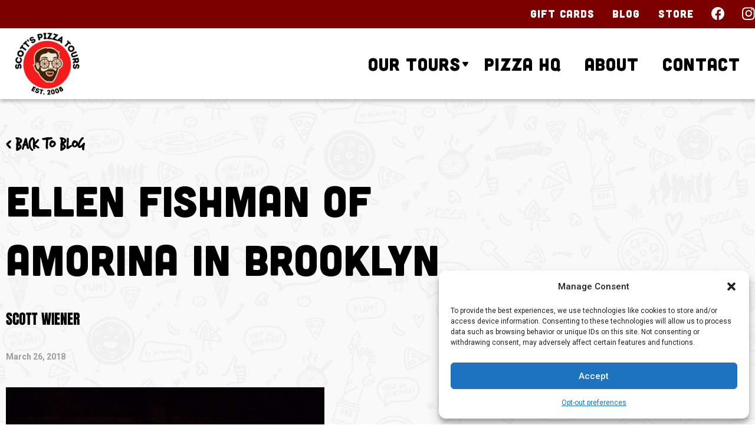

--- FILE ---
content_type: text/html; charset=UTF-8
request_url: https://www.scottspizzatours.com/blog/ellen-fishman-of-amorina-in-brooklyn/
body_size: 31630
content:
<!DOCTYPE html>
<html lang="en-US">
<head>
        <meta charset="UTF-8">
    <meta name="viewport" content="width=device-width, initial-scale=1">
    <link rel="profile" href="https://gmpg.org/xfn/11">
    <link rel="stylesheet" type="text/css" href="https://www.scottspizzatours.com/wp-content/themes/astra-child/hamburgers.css?v=1.0.0.0001" />    <link rel="stylesheet" href="//kiosk.eztix.co/css/kioskIntegrated/calendarIntegrated.css">
    <script src="https://polyfill.io/v3/polyfill.min.js?features=IntersectionObserverEntry%2CIntersectionObserver%2CArray.prototype.includes%2CArray.prototype.forEach%2Ces6" defer></script>
    <script>
        if (window.NodeList && !NodeList.prototype.forEach) {
            NodeList.prototype.forEach = Array.prototype.forEach;
        }
    </script>


    	<script>
        "use strict";

        var internalNavLinks = null;
        document.addEventListener('DOMContentLoaded', function () {
            setTimeout(function () {
                startAccordionsClosed();
                internalPageNav();
                internalNavLinks = document.querySelectorAll('#internal-navigation ul li');
                removeSubpageLinks();
                //showHideCalendar();
            }, 200);
        });
        /* START ACCORDIONS CLOSED */

        var startAccordionsClosed = function startAccordionsClosed() {
            document.querySelectorAll('.start-accordion-closed .elementor-tab-content.elementor-active').forEach(function (target) {
                target.style.display = 'none';
            });
            document.querySelectorAll('.start-accordion-closed .elementor-active').forEach(function (target) {
                target.classList.remove('elementor-active');
            });
        };
        /* END START ACCORDIONS CLOSED */

        /* REMOVE HREF FROM SUBPAGE LINKS */


        var removeSubpageLinks = function removeSubpageLinks() {
            var targets = document.querySelectorAll('.menu-item-has-children>a');
            targets.forEach(function (target) {
                target.removeAttribute('href');
            });
            var listItem = document.querySelectorAll('.menu-item-has-children');
            listItem.forEach(function (target) {
                target.addEventListener('click', function (e) {
                    if (e.currentTarget.classList.contains('expand-submenu')) {
                        e.currentTarget.classList.remove('expand-submenu');
                    } else {
                        e.currentTarget.classList.add('expand-submenu');
                    }
                });
            });
        };
        /* END REMOVE HREF FROM SUBPAGE LINKS */

        /* CALENDAR SHOW HIDE */


        var showHideCalendar = function showHideCalendar() {
            var calendar = document.querySelector('#ez-tix-calendar');

            if (window.location.href.indexOf('elementor') != -1 || window.innerWidth <= 768) {
                calendar.classList.add('hide-calendar');
            }

            var button = document.querySelector('#show-hide-calendar a');
            var buttonText = document.querySelector('#show-hide-calendar .elementor-button-text');

            if (button != null && button != undefined) {
                button.addEventListener('click', function (e) {
                    console.log('working');

                    if (calendar.classList.contains('hide-calendar')) {
                        calendar.classList.remove('hide-calendar');
                        buttonText.innerText = 'Hide Calendar';
                    } else {
                        calendar.classList.add('hide-calendar');
                        buttonText.innerText = 'Show Calendar';
                    }
                });
            }
        };
        /* CALENDAR SHOW HIDE */

        /* INTERNAL PAGE NAV */


        var internalPageNav = function internalPageNav() {
            var options = {
                root: null,
                rootMargin: '0px',
                threshold: .25
            };
            var observer = new IntersectionObserver(observerCallback, options);
            var sections = document.querySelectorAll('.internal-nav-section');
            sections.forEach(function (target) {
                observer.observe(target);
            });
        };

        var observerCallback = function observerCallback(entries, observer) {
            entries.forEach(function (entry) {
                var sectionID = entry.target.getAttribute('data-section');
                var li = document.querySelector('#internal-navigation ul li.' + sectionID);

                if (entry.isIntersecting && li != null && li != undefined) {
                    li.classList.add('active');
                } else if (li != null && li != undefined) {
                    li.classList.remove('active');
                }
            });
        };
        /* END INTERNAL PAGE NAV */
	</script>
	
	<script>
        "use strict";

        var customNav = null;
        document.addEventListener('DOMContentLoaded', function () {
            // Remove astra header from dom

            /*if (document.querySelector('#masthead'))
			document.querySelector('#masthead').remove();
			if (document.querySelector('#ast-fixed-header'))
			document.querySelector('#ast-fixed-header').remove();*/
            // Get customNav
            customNav = document.querySelector('#custom-nav-container'); // Check custom nav in case page is loaded and user is scrolled down
            // We want the bg to show in that case

            checkNav(); // Only play the nav anim if it's the users first visit to a page in a session

            if (sessionStorage.getItem('navAnimSkip') == 'true' && sessionStorage.getItem('navAnimSkip') !== null && sessionStorage.getItem('navAnimSkip') !== undefined) {
                customNav.classList.add('skip-nav-anim');
            } else {
                sessionStorage.setItem('navAnimSkip', 'true');
            } // Set the listeners for the hamburger menu things for the mobile menu


            var hamburgerMenu = document.querySelector('#custom-mobile-nav-button');
            hamburgerMenu.addEventListener('click', function () {
                if (hamburgerMenu.classList.contains('is-active')) {
                    hamburgerMenu.classList.remove('is-active');
                    document.querySelector('#custom-mobile-nav').classList.remove('show-custom-nav');
                    document.querySelector('body').classList.remove('show-custom-nav');
                } else {
                    hamburgerMenu.classList.add('is-active');
                    document.querySelector('#custom-mobile-nav').classList.add('show-custom-nav');
                    document.querySelector('body').classList.add('show-custom-nav');
                }
            });
        }); // Check if the page is scrolled and if so, add class to nav

        var checkNav = function checkNav() {
            if (customNav) {
                if (window.pageYOffset > 10) {
                    customNav.classList.add('scrolled');
                } else {
                    customNav.classList.remove('scrolled');
                }
            }
        }; // Scroll listener


        window.onscroll = function () {
            checkNav();
        };
	</script>

	    <script id="eztixKioskLinkId" type="text/javascript">
        (function(){
            var ezLoad = document.createElement('script');
            ezLoad.type = 'text/javascript';
            ezLoad.src = 'https://kiosk.eztix.co/js/ver' + parseInt(Math.random() * 2147483647) + '/kioskIntegrated/kioskIntegratedExtLoader.js';
            var s = document.getElementById('eztixKioskLinkId');
            s.parentNode.insertBefore(ezLoad, s.nextSibling);
        })();
    </script>
    <meta name='robots' content='index, follow, max-image-preview:large, max-snippet:-1, max-video-preview:-1' />
	<style>img:is([sizes="auto" i], [sizes^="auto," i]) { contain-intrinsic-size: 3000px 1500px }</style>
	


	<!-- This site is optimized with the Yoast SEO plugin v26.7 - https://yoast.com/wordpress/plugins/seo/ -->
	<title>Ellen Fishman of Amorina in Brooklyn - Scotts Pizza Tours</title><link rel="preload" href="https://www.scottspizzatours.com/wp-content/uploads/2021/05/cropped-Scotts-Pizza-Tours-1.png" as="image" imagesrcset="https://www.scottspizzatours.com/wp-content/uploads/2021/05/cropped-Scotts-Pizza-Tours-1.png 500w, https://www.scottspizzatours.com/wp-content/uploads/2021/05/cropped-Scotts-Pizza-Tours-1-300x300.png 300w, https://www.scottspizzatours.com/wp-content/uploads/2021/05/cropped-Scotts-Pizza-Tours-1-150x150.png 150w" imagesizes="(max-width: 500px) 100vw, 500px" /><link rel="preload" href="/wp-content/uploads/2020/04/facebook-icon-small.svg" as="image" /><link rel="preload" href="/wp-content/uploads/2020/04/instagram-logo-small.svg" as="image" />
	<link rel="canonical" href="https://www.scottspizzatours.com/blog/ellen-fishman-of-amorina-in-brooklyn/" />
	<meta property="og:locale" content="en_US" />
	<meta property="og:type" content="article" />
	<meta property="og:title" content="Ellen Fishman of Amorina in Brooklyn - Scotts Pizza Tours" />
	<meta property="og:description" content="What was your first job in the restaurant business and how did that lead to Amorina?When I had two young children, my husband and I opened a small restaurant in Prospect Heights. Except for waiting tables (and slinging some pizzas) as a college student many years earlier, I had had absolutely no experience in the [&hellip;]" />
	<meta property="og:url" content="https://www.scottspizzatours.com/blog/ellen-fishman-of-amorina-in-brooklyn/" />
	<meta property="og:site_name" content="Scotts Pizza Tours" />
	<meta property="article:published_time" content="2018-03-26T14:00:29+00:00" />
	<meta property="og:image" content="https://66.media.tumblr.com/09c351fa2609949b6defe2a44a9f6e3f/tumblr_inline_p673kqQuMj1qai5m3_540.jpg" />
	<meta name="author" content="Scott Wiener" />
	<meta name="twitter:card" content="summary_large_image" />
	<meta name="twitter:label1" content="Written by" />
	<meta name="twitter:data1" content="Scott Wiener" />
	<meta name="twitter:label2" content="Est. reading time" />
	<meta name="twitter:data2" content="4 minutes" />
	<script type="application/ld+json" class="yoast-schema-graph">{"@context":"https://schema.org","@graph":[{"@type":"Article","@id":"https://www.scottspizzatours.com/blog/ellen-fishman-of-amorina-in-brooklyn/#article","isPartOf":{"@id":"https://www.scottspizzatours.com/blog/ellen-fishman-of-amorina-in-brooklyn/"},"author":{"name":"Scott Wiener","@id":"https://www.scottspizzatours.com/#/schema/person/04074857bd4352b77103cc371c5bfbf0"},"headline":"Ellen Fishman of Amorina in Brooklyn","datePublished":"2018-03-26T14:00:29+00:00","mainEntityOfPage":{"@id":"https://www.scottspizzatours.com/blog/ellen-fishman-of-amorina-in-brooklyn/"},"wordCount":885,"commentCount":0,"publisher":{"@id":"https://www.scottspizzatours.com/#organization"},"image":{"@id":"https://www.scottspizzatours.com/blog/ellen-fishman-of-amorina-in-brooklyn/#primaryimage"},"thumbnailUrl":"https://66.media.tumblr.com/09c351fa2609949b6defe2a44a9f6e3f/tumblr_inline_p673kqQuMj1qai5m3_540.jpg","keywords":["Amorina","Brooklyn pizza","Ellen Fishman","Women in Pizza"],"inLanguage":"en-US"},{"@type":"WebPage","@id":"https://www.scottspizzatours.com/blog/ellen-fishman-of-amorina-in-brooklyn/","url":"https://www.scottspizzatours.com/blog/ellen-fishman-of-amorina-in-brooklyn/","name":"Ellen Fishman of Amorina in Brooklyn - Scotts Pizza Tours","isPartOf":{"@id":"https://www.scottspizzatours.com/#website"},"primaryImageOfPage":{"@id":"https://www.scottspizzatours.com/blog/ellen-fishman-of-amorina-in-brooklyn/#primaryimage"},"image":{"@id":"https://www.scottspizzatours.com/blog/ellen-fishman-of-amorina-in-brooklyn/#primaryimage"},"thumbnailUrl":"https://66.media.tumblr.com/09c351fa2609949b6defe2a44a9f6e3f/tumblr_inline_p673kqQuMj1qai5m3_540.jpg","datePublished":"2018-03-26T14:00:29+00:00","breadcrumb":{"@id":"https://www.scottspizzatours.com/blog/ellen-fishman-of-amorina-in-brooklyn/#breadcrumb"},"inLanguage":"en-US","potentialAction":[{"@type":"ReadAction","target":["https://www.scottspizzatours.com/blog/ellen-fishman-of-amorina-in-brooklyn/"]}]},{"@type":"ImageObject","inLanguage":"en-US","@id":"https://www.scottspizzatours.com/blog/ellen-fishman-of-amorina-in-brooklyn/#primaryimage","url":"https://66.media.tumblr.com/09c351fa2609949b6defe2a44a9f6e3f/tumblr_inline_p673kqQuMj1qai5m3_540.jpg","contentUrl":"https://66.media.tumblr.com/09c351fa2609949b6defe2a44a9f6e3f/tumblr_inline_p673kqQuMj1qai5m3_540.jpg"},{"@type":"BreadcrumbList","@id":"https://www.scottspizzatours.com/blog/ellen-fishman-of-amorina-in-brooklyn/#breadcrumb","itemListElement":[{"@type":"ListItem","position":1,"name":"Home","item":"https://www.scottspizzatours.com/"},{"@type":"ListItem","position":2,"name":"Ellen Fishman of Amorina in Brooklyn"}]},{"@type":"WebSite","@id":"https://www.scottspizzatours.com/#website","url":"https://www.scottspizzatours.com/","name":"Scotts Pizza Tours","description":"Pizza education in New York City since 2008","publisher":{"@id":"https://www.scottspizzatours.com/#organization"},"potentialAction":[{"@type":"SearchAction","target":{"@type":"EntryPoint","urlTemplate":"https://www.scottspizzatours.com/?s={search_term_string}"},"query-input":{"@type":"PropertyValueSpecification","valueRequired":true,"valueName":"search_term_string"}}],"inLanguage":"en-US"},{"@type":"Organization","@id":"https://www.scottspizzatours.com/#organization","name":"Scotts Pizza Tours","url":"https://www.scottspizzatours.com/","logo":{"@type":"ImageObject","inLanguage":"en-US","@id":"https://www.scottspizzatours.com/#/schema/logo/image/","url":"https://www.scottspizzatours.com/wp-content/uploads/2021/05/cropped-Scotts-Pizza-Tours-1.png","contentUrl":"https://www.scottspizzatours.com/wp-content/uploads/2021/05/cropped-Scotts-Pizza-Tours-1.png","width":500,"height":500,"caption":"Scotts Pizza Tours"},"image":{"@id":"https://www.scottspizzatours.com/#/schema/logo/image/"}},{"@type":"Person","@id":"https://www.scottspizzatours.com/#/schema/person/04074857bd4352b77103cc371c5bfbf0","name":"Scott Wiener","image":{"@type":"ImageObject","inLanguage":"en-US","@id":"https://www.scottspizzatours.com/#/schema/person/image/","url":"https://secure.gravatar.com/avatar/cb94c5ed79e1851a6225f58aed9578bb4fbde382477e72fbf038444e0097e2d0?s=96&d=mm&r=g","contentUrl":"https://secure.gravatar.com/avatar/cb94c5ed79e1851a6225f58aed9578bb4fbde382477e72fbf038444e0097e2d0?s=96&d=mm&r=g","caption":"Scott Wiener"}}]}</script>
	<!-- / Yoast SEO plugin. -->



<script>
window._wpemojiSettings = {"baseUrl":"https:\/\/s.w.org\/images\/core\/emoji\/16.0.1\/72x72\/","ext":".png","svgUrl":"https:\/\/s.w.org\/images\/core\/emoji\/16.0.1\/svg\/","svgExt":".svg","source":{"concatemoji":"https:\/\/www.scottspizzatours.com\/wp-includes\/js\/wp-emoji-release.min.js?ver=6.8.3"}};
/*! This file is auto-generated */
!function(s,n){var o,i,e;function c(e){try{var t={supportTests:e,timestamp:(new Date).valueOf()};sessionStorage.setItem(o,JSON.stringify(t))}catch(e){}}function p(e,t,n){e.clearRect(0,0,e.canvas.width,e.canvas.height),e.fillText(t,0,0);var t=new Uint32Array(e.getImageData(0,0,e.canvas.width,e.canvas.height).data),a=(e.clearRect(0,0,e.canvas.width,e.canvas.height),e.fillText(n,0,0),new Uint32Array(e.getImageData(0,0,e.canvas.width,e.canvas.height).data));return t.every(function(e,t){return e===a[t]})}function u(e,t){e.clearRect(0,0,e.canvas.width,e.canvas.height),e.fillText(t,0,0);for(var n=e.getImageData(16,16,1,1),a=0;a<n.data.length;a++)if(0!==n.data[a])return!1;return!0}function f(e,t,n,a){switch(t){case"flag":return n(e,"\ud83c\udff3\ufe0f\u200d\u26a7\ufe0f","\ud83c\udff3\ufe0f\u200b\u26a7\ufe0f")?!1:!n(e,"\ud83c\udde8\ud83c\uddf6","\ud83c\udde8\u200b\ud83c\uddf6")&&!n(e,"\ud83c\udff4\udb40\udc67\udb40\udc62\udb40\udc65\udb40\udc6e\udb40\udc67\udb40\udc7f","\ud83c\udff4\u200b\udb40\udc67\u200b\udb40\udc62\u200b\udb40\udc65\u200b\udb40\udc6e\u200b\udb40\udc67\u200b\udb40\udc7f");case"emoji":return!a(e,"\ud83e\udedf")}return!1}function g(e,t,n,a){var r="undefined"!=typeof WorkerGlobalScope&&self instanceof WorkerGlobalScope?new OffscreenCanvas(300,150):s.createElement("canvas"),o=r.getContext("2d",{willReadFrequently:!0}),i=(o.textBaseline="top",o.font="600 32px Arial",{});return e.forEach(function(e){i[e]=t(o,e,n,a)}),i}function t(e){var t=s.createElement("script");t.src=e,t.defer=!0,s.head.appendChild(t)}"undefined"!=typeof Promise&&(o="wpEmojiSettingsSupports",i=["flag","emoji"],n.supports={everything:!0,everythingExceptFlag:!0},e=new Promise(function(e){s.addEventListener("DOMContentLoaded",e,{once:!0})}),new Promise(function(t){var n=function(){try{var e=JSON.parse(sessionStorage.getItem(o));if("object"==typeof e&&"number"==typeof e.timestamp&&(new Date).valueOf()<e.timestamp+604800&&"object"==typeof e.supportTests)return e.supportTests}catch(e){}return null}();if(!n){if("undefined"!=typeof Worker&&"undefined"!=typeof OffscreenCanvas&&"undefined"!=typeof URL&&URL.createObjectURL&&"undefined"!=typeof Blob)try{var e="postMessage("+g.toString()+"("+[JSON.stringify(i),f.toString(),p.toString(),u.toString()].join(",")+"));",a=new Blob([e],{type:"text/javascript"}),r=new Worker(URL.createObjectURL(a),{name:"wpTestEmojiSupports"});return void(r.onmessage=function(e){c(n=e.data),r.terminate(),t(n)})}catch(e){}c(n=g(i,f,p,u))}t(n)}).then(function(e){for(var t in e)n.supports[t]=e[t],n.supports.everything=n.supports.everything&&n.supports[t],"flag"!==t&&(n.supports.everythingExceptFlag=n.supports.everythingExceptFlag&&n.supports[t]);n.supports.everythingExceptFlag=n.supports.everythingExceptFlag&&!n.supports.flag,n.DOMReady=!1,n.readyCallback=function(){n.DOMReady=!0}}).then(function(){return e}).then(function(){var e;n.supports.everything||(n.readyCallback(),(e=n.source||{}).concatemoji?t(e.concatemoji):e.wpemoji&&e.twemoji&&(t(e.twemoji),t(e.wpemoji)))}))}((window,document),window._wpemojiSettings);
</script>
<link rel='stylesheet' id='astra-theme-css-css' href='https://www.scottspizzatours.com/wp-content/themes/astra/assets/css/minified/style.min.css?ver=4.11.15' media='all' />
<style id='astra-theme-css-inline-css'>
.ast-no-sidebar .entry-content .alignfull {margin-left: calc( -50vw + 50%);margin-right: calc( -50vw + 50%);max-width: 100vw;width: 100vw;}.ast-no-sidebar .entry-content .alignwide {margin-left: calc(-41vw + 50%);margin-right: calc(-41vw + 50%);max-width: unset;width: unset;}.ast-no-sidebar .entry-content .alignfull .alignfull,.ast-no-sidebar .entry-content .alignfull .alignwide,.ast-no-sidebar .entry-content .alignwide .alignfull,.ast-no-sidebar .entry-content .alignwide .alignwide,.ast-no-sidebar .entry-content .wp-block-column .alignfull,.ast-no-sidebar .entry-content .wp-block-column .alignwide{width: 100%;margin-left: auto;margin-right: auto;}.wp-block-gallery,.blocks-gallery-grid {margin: 0;}.wp-block-separator {max-width: 100px;}.wp-block-separator.is-style-wide,.wp-block-separator.is-style-dots {max-width: none;}.entry-content .has-2-columns .wp-block-column:first-child {padding-right: 10px;}.entry-content .has-2-columns .wp-block-column:last-child {padding-left: 10px;}@media (max-width: 782px) {.entry-content .wp-block-columns .wp-block-column {flex-basis: 100%;}.entry-content .has-2-columns .wp-block-column:first-child {padding-right: 0;}.entry-content .has-2-columns .wp-block-column:last-child {padding-left: 0;}}body .entry-content .wp-block-latest-posts {margin-left: 0;}body .entry-content .wp-block-latest-posts li {list-style: none;}.ast-no-sidebar .ast-container .entry-content .wp-block-latest-posts {margin-left: 0;}.ast-header-break-point .entry-content .alignwide {margin-left: auto;margin-right: auto;}.entry-content .blocks-gallery-item img {margin-bottom: auto;}.wp-block-pullquote {border-top: 4px solid #555d66;border-bottom: 4px solid #555d66;color: #40464d;}:root{--ast-post-nav-space:0;--ast-container-default-xlg-padding:6.67em;--ast-container-default-lg-padding:5.67em;--ast-container-default-slg-padding:4.34em;--ast-container-default-md-padding:3.34em;--ast-container-default-sm-padding:6.67em;--ast-container-default-xs-padding:2.4em;--ast-container-default-xxs-padding:1.4em;--ast-code-block-background:#EEEEEE;--ast-comment-inputs-background:#FAFAFA;--ast-normal-container-width:1200px;--ast-narrow-container-width:750px;--ast-blog-title-font-weight:normal;--ast-blog-meta-weight:inherit;--ast-global-color-primary:var(--ast-global-color-5);--ast-global-color-secondary:var(--ast-global-color-4);--ast-global-color-alternate-background:var(--ast-global-color-7);--ast-global-color-subtle-background:var(--ast-global-color-6);--ast-bg-style-guide:#F8FAFC;--ast-shadow-style-guide:0px 0px 4px 0 #00000057;--ast-global-dark-bg-style:#fff;--ast-global-dark-lfs:#fbfbfb;--ast-widget-bg-color:#fafafa;--ast-wc-container-head-bg-color:#fbfbfb;--ast-title-layout-bg:#eeeeee;--ast-search-border-color:#e7e7e7;--ast-lifter-hover-bg:#e6e6e6;--ast-gallery-block-color:#000;--srfm-color-input-label:var(--ast-global-color-2);}html{font-size:93.75%;}a,.page-title{color:var(--ast-global-color-0);}a:hover,a:focus{color:var(--ast-global-color-1);}body,button,input,select,textarea,.ast-button,.ast-custom-button{font-family:-apple-system,BlinkMacSystemFont,Segoe UI,Roboto,Oxygen-Sans,Ubuntu,Cantarell,Helvetica Neue,sans-serif;font-weight:inherit;font-size:15px;font-size:1rem;line-height:var(--ast-body-line-height,1.65em);}blockquote{color:var(--ast-global-color-3);}.ast-site-identity .site-title a{color:var(--ast-global-color-2);}.site-title{font-size:35px;font-size:2.3333333333333rem;display:none;}.site-header .site-description{font-size:15px;font-size:1rem;display:none;}.entry-title{font-size:26px;font-size:1.7333333333333rem;}.archive .ast-article-post .ast-article-inner,.blog .ast-article-post .ast-article-inner,.archive .ast-article-post .ast-article-inner:hover,.blog .ast-article-post .ast-article-inner:hover{overflow:hidden;}h1,.entry-content :where(h1){font-size:40px;font-size:2.6666666666667rem;line-height:1.4em;}h2,.entry-content :where(h2){font-size:32px;font-size:2.1333333333333rem;line-height:1.3em;}h3,.entry-content :where(h3){font-size:26px;font-size:1.7333333333333rem;line-height:1.3em;}h4,.entry-content :where(h4){font-size:24px;font-size:1.6rem;line-height:1.2em;}h5,.entry-content :where(h5){font-size:20px;font-size:1.3333333333333rem;line-height:1.2em;}h6,.entry-content :where(h6){font-size:16px;font-size:1.0666666666667rem;line-height:1.25em;}::selection{background-color:#0a0000;color:#ffffff;}body,h1,h2,h3,h4,h5,h6,.entry-title a,.entry-content :where(h1,h2,h3,h4,h5,h6){color:var(--ast-global-color-3);}.tagcloud a:hover,.tagcloud a:focus,.tagcloud a.current-item{color:#ffffff;border-color:var(--ast-global-color-0);background-color:var(--ast-global-color-0);}input:focus,input[type="text"]:focus,input[type="email"]:focus,input[type="url"]:focus,input[type="password"]:focus,input[type="reset"]:focus,input[type="search"]:focus,textarea:focus{border-color:var(--ast-global-color-0);}input[type="radio"]:checked,input[type=reset],input[type="checkbox"]:checked,input[type="checkbox"]:hover:checked,input[type="checkbox"]:focus:checked,input[type=range]::-webkit-slider-thumb{border-color:var(--ast-global-color-0);background-color:var(--ast-global-color-0);box-shadow:none;}.site-footer a:hover + .post-count,.site-footer a:focus + .post-count{background:var(--ast-global-color-0);border-color:var(--ast-global-color-0);}.single .nav-links .nav-previous,.single .nav-links .nav-next{color:var(--ast-global-color-0);}.entry-meta,.entry-meta *{line-height:1.45;color:var(--ast-global-color-0);}.entry-meta a:not(.ast-button):hover,.entry-meta a:not(.ast-button):hover *,.entry-meta a:not(.ast-button):focus,.entry-meta a:not(.ast-button):focus *,.page-links > .page-link,.page-links .page-link:hover,.post-navigation a:hover{color:var(--ast-global-color-1);}#cat option,.secondary .calendar_wrap thead a,.secondary .calendar_wrap thead a:visited{color:var(--ast-global-color-0);}.secondary .calendar_wrap #today,.ast-progress-val span{background:var(--ast-global-color-0);}.secondary a:hover + .post-count,.secondary a:focus + .post-count{background:var(--ast-global-color-0);border-color:var(--ast-global-color-0);}.calendar_wrap #today > a{color:#ffffff;}.page-links .page-link,.single .post-navigation a{color:var(--ast-global-color-0);}.ast-search-menu-icon .search-form button.search-submit{padding:0 4px;}.ast-search-menu-icon form.search-form{padding-right:0;}.ast-header-search .ast-search-menu-icon.ast-dropdown-active .search-form,.ast-header-search .ast-search-menu-icon.ast-dropdown-active .search-field:focus{transition:all 0.2s;}.search-form input.search-field:focus{outline:none;}.widget-title,.widget .wp-block-heading{font-size:21px;font-size:1.4rem;color:var(--ast-global-color-3);}.single .ast-author-details .author-title{color:var(--ast-global-color-1);}.ast-search-menu-icon.slide-search a:focus-visible:focus-visible,.astra-search-icon:focus-visible,#close:focus-visible,a:focus-visible,.ast-menu-toggle:focus-visible,.site .skip-link:focus-visible,.wp-block-loginout input:focus-visible,.wp-block-search.wp-block-search__button-inside .wp-block-search__inside-wrapper,.ast-header-navigation-arrow:focus-visible,.ast-orders-table__row .ast-orders-table__cell:focus-visible,a#ast-apply-coupon:focus-visible,#ast-apply-coupon:focus-visible,#close:focus-visible,.button.search-submit:focus-visible,#search_submit:focus,.normal-search:focus-visible,.ast-header-account-wrap:focus-visible,.astra-cart-drawer-close:focus,.ast-single-variation:focus,.ast-button:focus{outline-style:dotted;outline-color:inherit;outline-width:thin;}input:focus,input[type="text"]:focus,input[type="email"]:focus,input[type="url"]:focus,input[type="password"]:focus,input[type="reset"]:focus,input[type="search"]:focus,input[type="number"]:focus,textarea:focus,.wp-block-search__input:focus,[data-section="section-header-mobile-trigger"] .ast-button-wrap .ast-mobile-menu-trigger-minimal:focus,.ast-mobile-popup-drawer.active .menu-toggle-close:focus,#ast-scroll-top:focus,#coupon_code:focus,#ast-coupon-code:focus{border-style:dotted;border-color:inherit;border-width:thin;}input{outline:none;}.main-header-menu .menu-link,.ast-header-custom-item a{color:var(--ast-global-color-3);}.main-header-menu .menu-item:hover > .menu-link,.main-header-menu .menu-item:hover > .ast-menu-toggle,.main-header-menu .ast-masthead-custom-menu-items a:hover,.main-header-menu .menu-item.focus > .menu-link,.main-header-menu .menu-item.focus > .ast-menu-toggle,.main-header-menu .current-menu-item > .menu-link,.main-header-menu .current-menu-ancestor > .menu-link,.main-header-menu .current-menu-item > .ast-menu-toggle,.main-header-menu .current-menu-ancestor > .ast-menu-toggle{color:var(--ast-global-color-0);}.header-main-layout-3 .ast-main-header-bar-alignment{margin-right:auto;}.header-main-layout-2 .site-header-section-left .ast-site-identity{text-align:left;}.ast-logo-title-inline .site-logo-img{padding-right:1em;}.site-logo-img img{ transition:all 0.2s linear;}body .ast-oembed-container *{position:absolute;top:0;width:100%;height:100%;left:0;}body .wp-block-embed-pocket-casts .ast-oembed-container *{position:unset;}.ast-header-break-point .ast-mobile-menu-buttons-minimal.menu-toggle{background:transparent;color:#0a0000;}.ast-header-break-point .ast-mobile-menu-buttons-outline.menu-toggle{background:transparent;border:1px solid #0a0000;color:#0a0000;}.ast-header-break-point .ast-mobile-menu-buttons-fill.menu-toggle{background:#0a0000;}.ast-single-post-featured-section + article {margin-top: 2em;}.site-content .ast-single-post-featured-section img {width: 100%;overflow: hidden;object-fit: cover;}.ast-separate-container .site-content .ast-single-post-featured-section + article {margin-top: -80px;z-index: 9;position: relative;border-radius: 4px;}@media (min-width: 769px) {.ast-no-sidebar .site-content .ast-article-image-container--wide {margin-left: -120px;margin-right: -120px;max-width: unset;width: unset;}.ast-left-sidebar .site-content .ast-article-image-container--wide,.ast-right-sidebar .site-content .ast-article-image-container--wide {margin-left: -10px;margin-right: -10px;}.site-content .ast-article-image-container--full {margin-left: calc( -50vw + 50%);margin-right: calc( -50vw + 50%);max-width: 100vw;width: 100vw;}.ast-left-sidebar .site-content .ast-article-image-container--full,.ast-right-sidebar .site-content .ast-article-image-container--full {margin-left: -10px;margin-right: -10px;max-width: inherit;width: auto;}}.site > .ast-single-related-posts-container {margin-top: 0;}@media (min-width: 769px) {.ast-desktop .ast-container--narrow {max-width: var(--ast-narrow-container-width);margin: 0 auto;}}.ast-page-builder-template .hentry {margin: 0;}.ast-page-builder-template .site-content > .ast-container {max-width: 100%;padding: 0;}.ast-page-builder-template .site .site-content #primary {padding: 0;margin: 0;}.ast-page-builder-template .no-results {text-align: center;margin: 4em auto;}.ast-page-builder-template .ast-pagination {padding: 2em;}.ast-page-builder-template .entry-header.ast-no-title.ast-no-thumbnail {margin-top: 0;}.ast-page-builder-template .entry-header.ast-header-without-markup {margin-top: 0;margin-bottom: 0;}.ast-page-builder-template .entry-header.ast-no-title.ast-no-meta {margin-bottom: 0;}.ast-page-builder-template.single .post-navigation {padding-bottom: 2em;}.ast-page-builder-template.single-post .site-content > .ast-container {max-width: 100%;}.ast-page-builder-template .entry-header {margin-top: 4em;margin-left: auto;margin-right: auto;padding-left: 20px;padding-right: 20px;}.single.ast-page-builder-template .entry-header {padding-left: 20px;padding-right: 20px;}.ast-page-builder-template .ast-archive-description {margin: 4em auto 0;padding-left: 20px;padding-right: 20px;}.ast-page-builder-template.ast-no-sidebar .entry-content .alignwide {margin-left: 0;margin-right: 0;}.footer-adv .footer-adv-overlay{border-top-style:solid;border-top-color:#7a7a7a;}@media( max-width: 420px ) {.single .nav-links .nav-previous,.single .nav-links .nav-next {width: 100%;text-align: center;}}.wp-block-buttons.aligncenter{justify-content:center;}@media (max-width:782px){.entry-content .wp-block-columns .wp-block-column{margin-left:0px;}}.wp-block-image.aligncenter{margin-left:auto;margin-right:auto;}.wp-block-table.aligncenter{margin-left:auto;margin-right:auto;}.wp-block-buttons .wp-block-button.is-style-outline .wp-block-button__link.wp-element-button,.ast-outline-button,.wp-block-uagb-buttons-child .uagb-buttons-repeater.ast-outline-button{border-top-width:2px;border-right-width:2px;border-bottom-width:2px;border-left-width:2px;font-family:inherit;font-weight:inherit;line-height:1em;}.wp-block-button .wp-block-button__link.wp-element-button.is-style-outline:not(.has-background),.wp-block-button.is-style-outline>.wp-block-button__link.wp-element-button:not(.has-background),.ast-outline-button{background-color:transparent;}.entry-content[data-ast-blocks-layout] > figure{margin-bottom:1em;}.elementor-widget-container .elementor-loop-container .e-loop-item[data-elementor-type="loop-item"]{width:100%;}@media (max-width:768px){.ast-left-sidebar #content > .ast-container{display:flex;flex-direction:column-reverse;width:100%;}.ast-separate-container .ast-article-post,.ast-separate-container .ast-article-single{padding:1.5em 2.14em;}.ast-author-box img.avatar{margin:20px 0 0 0;}}@media (min-width:769px){.ast-separate-container.ast-right-sidebar #primary,.ast-separate-container.ast-left-sidebar #primary{border:0;}.search-no-results.ast-separate-container #primary{margin-bottom:4em;}}.wp-block-button .wp-block-button__link{color:#ffffff;}.wp-block-button .wp-block-button__link:hover,.wp-block-button .wp-block-button__link:focus{color:#ffffff;background-color:var(--ast-global-color-1);border-color:var(--ast-global-color-1);}.elementor-widget-heading h1.elementor-heading-title{line-height:1.4em;}.elementor-widget-heading h2.elementor-heading-title{line-height:1.3em;}.elementor-widget-heading h3.elementor-heading-title{line-height:1.3em;}.elementor-widget-heading h4.elementor-heading-title{line-height:1.2em;}.elementor-widget-heading h5.elementor-heading-title{line-height:1.2em;}.elementor-widget-heading h6.elementor-heading-title{line-height:1.25em;}.wp-block-button .wp-block-button__link{border-top-width:0;border-right-width:0;border-left-width:0;border-bottom-width:0;border-color:#0a0000;background-color:#0a0000;color:#ffffff;font-family:inherit;font-weight:inherit;line-height:1em;padding-top:10px;padding-right:40px;padding-bottom:10px;padding-left:40px;}.menu-toggle,button,.ast-button,.ast-custom-button,.button,input#submit,input[type="button"],input[type="submit"],input[type="reset"]{border-style:solid;border-top-width:0;border-right-width:0;border-left-width:0;border-bottom-width:0;color:#ffffff;border-color:#0a0000;background-color:#0a0000;padding-top:10px;padding-right:40px;padding-bottom:10px;padding-left:40px;font-family:inherit;font-weight:inherit;line-height:1em;}button:focus,.menu-toggle:hover,button:hover,.ast-button:hover,.ast-custom-button:hover .button:hover,.ast-custom-button:hover ,input[type=reset]:hover,input[type=reset]:focus,input#submit:hover,input#submit:focus,input[type="button"]:hover,input[type="button"]:focus,input[type="submit"]:hover,input[type="submit"]:focus{color:#ffffff;background-color:var(--ast-global-color-1);border-color:var(--ast-global-color-1);}@media (max-width:768px){.ast-mobile-header-stack .main-header-bar .ast-search-menu-icon{display:inline-block;}.ast-header-break-point.ast-header-custom-item-outside .ast-mobile-header-stack .main-header-bar .ast-search-icon{margin:0;}.ast-comment-avatar-wrap img{max-width:2.5em;}.ast-comment-meta{padding:0 1.8888em 1.3333em;}.ast-separate-container .ast-comment-list li.depth-1{padding:1.5em 2.14em;}.ast-separate-container .comment-respond{padding:2em 2.14em;}}@media (min-width:544px){.ast-container{max-width:100%;}}@media (max-width:544px){.ast-separate-container .ast-article-post,.ast-separate-container .ast-article-single,.ast-separate-container .comments-title,.ast-separate-container .ast-archive-description{padding:1.5em 1em;}.ast-separate-container #content .ast-container{padding-left:0.54em;padding-right:0.54em;}.ast-separate-container .ast-comment-list .bypostauthor{padding:.5em;}.ast-search-menu-icon.ast-dropdown-active .search-field{width:170px;}.site-branding img,.site-header .site-logo-img .custom-logo-link img{max-width:100%;}} #ast-mobile-header .ast-site-header-cart-li a{pointer-events:none;}.ast-no-sidebar.ast-separate-container .entry-content .alignfull {margin-left: -6.67em;margin-right: -6.67em;width: auto;}@media (max-width: 1200px) {.ast-no-sidebar.ast-separate-container .entry-content .alignfull {margin-left: -2.4em;margin-right: -2.4em;}}@media (max-width: 768px) {.ast-no-sidebar.ast-separate-container .entry-content .alignfull {margin-left: -2.14em;margin-right: -2.14em;}}@media (max-width: 544px) {.ast-no-sidebar.ast-separate-container .entry-content .alignfull {margin-left: -1em;margin-right: -1em;}}.ast-no-sidebar.ast-separate-container .entry-content .alignwide {margin-left: -20px;margin-right: -20px;}.ast-no-sidebar.ast-separate-container .entry-content .wp-block-column .alignfull,.ast-no-sidebar.ast-separate-container .entry-content .wp-block-column .alignwide {margin-left: auto;margin-right: auto;width: 100%;}@media (max-width:768px){.site-title{display:none;}.site-header .site-description{display:none;}h1,.entry-content :where(h1){font-size:30px;}h2,.entry-content :where(h2){font-size:25px;}h3,.entry-content :where(h3){font-size:20px;}}@media (max-width:544px){.site-title{display:none;}.site-header .site-description{display:none;}h1,.entry-content :where(h1){font-size:30px;}h2,.entry-content :where(h2){font-size:25px;}h3,.entry-content :where(h3){font-size:20px;}}@media (max-width:768px){html{font-size:85.5%;}}@media (max-width:544px){html{font-size:85.5%;}}@media (min-width:769px){.ast-container{max-width:1240px;}}@font-face {font-family: "Astra";src: url(https://www.scottspizzatours.com/wp-content/themes/astra/assets/fonts/astra.woff) format("woff"),url(https://www.scottspizzatours.com/wp-content/themes/astra/assets/fonts/astra.ttf) format("truetype"),url(https://www.scottspizzatours.com/wp-content/themes/astra/assets/fonts/astra.svg#astra) format("svg");font-weight: normal;font-style: normal;font-display: fallback;}@media (max-width:921px) {.main-header-bar .main-header-bar-navigation{display:none;}}.ast-desktop .main-header-menu.submenu-with-border .sub-menu,.ast-desktop .main-header-menu.submenu-with-border .astra-full-megamenu-wrapper{border-color:#0a0000;}.ast-desktop .main-header-menu.submenu-with-border .sub-menu{border-top-width:2px;border-style:solid;}.ast-desktop .main-header-menu.submenu-with-border .sub-menu .sub-menu{top:-2px;}.ast-desktop .main-header-menu.submenu-with-border .sub-menu .menu-link,.ast-desktop .main-header-menu.submenu-with-border .children .menu-link{border-bottom-width:0px;border-style:solid;border-color:#eaeaea;}@media (min-width:769px){.main-header-menu .sub-menu .menu-item.ast-left-align-sub-menu:hover > .sub-menu,.main-header-menu .sub-menu .menu-item.ast-left-align-sub-menu.focus > .sub-menu{margin-left:-0px;}}.ast-small-footer{border-top-style:solid;border-top-width:1px;border-top-color:#7a7a7a;}.ast-small-footer-wrap{text-align:center;}.site .comments-area{padding-bottom:3em;}.ast-header-break-point.ast-header-custom-item-inside .main-header-bar .main-header-bar-navigation .ast-search-icon {display: none;}.ast-header-break-point.ast-header-custom-item-inside .main-header-bar .ast-search-menu-icon .search-form {padding: 0;display: block;overflow: hidden;}.ast-header-break-point .ast-header-custom-item .widget:last-child {margin-bottom: 1em;}.ast-header-custom-item .widget {margin: 0.5em;display: inline-block;vertical-align: middle;}.ast-header-custom-item .widget p {margin-bottom: 0;}.ast-header-custom-item .widget li {width: auto;}.ast-header-custom-item-inside .button-custom-menu-item .menu-link {display: none;}.ast-header-custom-item-inside.ast-header-break-point .button-custom-menu-item .ast-custom-button-link {display: none;}.ast-header-custom-item-inside.ast-header-break-point .button-custom-menu-item .menu-link {display: block;}.ast-header-break-point.ast-header-custom-item-outside .main-header-bar .ast-search-icon {margin-right: 1em;}.ast-header-break-point.ast-header-custom-item-inside .main-header-bar .ast-search-menu-icon .search-field,.ast-header-break-point.ast-header-custom-item-inside .main-header-bar .ast-search-menu-icon.ast-inline-search .search-field {width: 100%;padding-right: 5.5em;}.ast-header-break-point.ast-header-custom-item-inside .main-header-bar .ast-search-menu-icon .search-submit {display: block;position: absolute;height: 100%;top: 0;right: 0;padding: 0 1em;border-radius: 0;}.ast-header-break-point .ast-header-custom-item .ast-masthead-custom-menu-items {padding-left: 20px;padding-right: 20px;margin-bottom: 1em;margin-top: 1em;}.ast-header-custom-item-inside.ast-header-break-point .button-custom-menu-item {padding-left: 0;padding-right: 0;margin-top: 0;margin-bottom: 0;}.astra-icon-down_arrow::after {content: "\e900";font-family: Astra;}.astra-icon-close::after {content: "\e5cd";font-family: Astra;}.astra-icon-drag_handle::after {content: "\e25d";font-family: Astra;}.astra-icon-format_align_justify::after {content: "\e235";font-family: Astra;}.astra-icon-menu::after {content: "\e5d2";font-family: Astra;}.astra-icon-reorder::after {content: "\e8fe";font-family: Astra;}.astra-icon-search::after {content: "\e8b6";font-family: Astra;}.astra-icon-zoom_in::after {content: "\e56b";font-family: Astra;}.astra-icon-check-circle::after {content: "\e901";font-family: Astra;}.astra-icon-shopping-cart::after {content: "\f07a";font-family: Astra;}.astra-icon-shopping-bag::after {content: "\f290";font-family: Astra;}.astra-icon-shopping-basket::after {content: "\f291";font-family: Astra;}.astra-icon-circle-o::after {content: "\e903";font-family: Astra;}.astra-icon-certificate::after {content: "\e902";font-family: Astra;}blockquote {padding: 1.2em;}:root .has-ast-global-color-0-color{color:var(--ast-global-color-0);}:root .has-ast-global-color-0-background-color{background-color:var(--ast-global-color-0);}:root .wp-block-button .has-ast-global-color-0-color{color:var(--ast-global-color-0);}:root .wp-block-button .has-ast-global-color-0-background-color{background-color:var(--ast-global-color-0);}:root .has-ast-global-color-1-color{color:var(--ast-global-color-1);}:root .has-ast-global-color-1-background-color{background-color:var(--ast-global-color-1);}:root .wp-block-button .has-ast-global-color-1-color{color:var(--ast-global-color-1);}:root .wp-block-button .has-ast-global-color-1-background-color{background-color:var(--ast-global-color-1);}:root .has-ast-global-color-2-color{color:var(--ast-global-color-2);}:root .has-ast-global-color-2-background-color{background-color:var(--ast-global-color-2);}:root .wp-block-button .has-ast-global-color-2-color{color:var(--ast-global-color-2);}:root .wp-block-button .has-ast-global-color-2-background-color{background-color:var(--ast-global-color-2);}:root .has-ast-global-color-3-color{color:var(--ast-global-color-3);}:root .has-ast-global-color-3-background-color{background-color:var(--ast-global-color-3);}:root .wp-block-button .has-ast-global-color-3-color{color:var(--ast-global-color-3);}:root .wp-block-button .has-ast-global-color-3-background-color{background-color:var(--ast-global-color-3);}:root .has-ast-global-color-4-color{color:var(--ast-global-color-4);}:root .has-ast-global-color-4-background-color{background-color:var(--ast-global-color-4);}:root .wp-block-button .has-ast-global-color-4-color{color:var(--ast-global-color-4);}:root .wp-block-button .has-ast-global-color-4-background-color{background-color:var(--ast-global-color-4);}:root .has-ast-global-color-5-color{color:var(--ast-global-color-5);}:root .has-ast-global-color-5-background-color{background-color:var(--ast-global-color-5);}:root .wp-block-button .has-ast-global-color-5-color{color:var(--ast-global-color-5);}:root .wp-block-button .has-ast-global-color-5-background-color{background-color:var(--ast-global-color-5);}:root .has-ast-global-color-6-color{color:var(--ast-global-color-6);}:root .has-ast-global-color-6-background-color{background-color:var(--ast-global-color-6);}:root .wp-block-button .has-ast-global-color-6-color{color:var(--ast-global-color-6);}:root .wp-block-button .has-ast-global-color-6-background-color{background-color:var(--ast-global-color-6);}:root .has-ast-global-color-7-color{color:var(--ast-global-color-7);}:root .has-ast-global-color-7-background-color{background-color:var(--ast-global-color-7);}:root .wp-block-button .has-ast-global-color-7-color{color:var(--ast-global-color-7);}:root .wp-block-button .has-ast-global-color-7-background-color{background-color:var(--ast-global-color-7);}:root .has-ast-global-color-8-color{color:var(--ast-global-color-8);}:root .has-ast-global-color-8-background-color{background-color:var(--ast-global-color-8);}:root .wp-block-button .has-ast-global-color-8-color{color:var(--ast-global-color-8);}:root .wp-block-button .has-ast-global-color-8-background-color{background-color:var(--ast-global-color-8);}:root{--ast-global-color-0:#0170B9;--ast-global-color-1:#3a3a3a;--ast-global-color-2:#3a3a3a;--ast-global-color-3:#4B4F58;--ast-global-color-4:#F5F5F5;--ast-global-color-5:#FFFFFF;--ast-global-color-6:#E5E5E5;--ast-global-color-7:#424242;--ast-global-color-8:#000000;}:root {--ast-border-color : #dddddd;}.ast-single-entry-banner {-js-display: flex;display: flex;flex-direction: column;justify-content: center;text-align: center;position: relative;background: var(--ast-title-layout-bg);}.ast-single-entry-banner[data-banner-layout="layout-1"] {max-width: 1200px;background: inherit;padding: 20px 0;}.ast-single-entry-banner[data-banner-width-type="custom"] {margin: 0 auto;width: 100%;}.ast-single-entry-banner + .site-content .entry-header {margin-bottom: 0;}.site .ast-author-avatar {--ast-author-avatar-size: ;}a.ast-underline-text {text-decoration: underline;}.ast-container > .ast-terms-link {position: relative;display: block;}a.ast-button.ast-badge-tax {padding: 4px 8px;border-radius: 3px;font-size: inherit;}header.entry-header{text-align:left;}header.entry-header > *:not(:last-child){margin-bottom:10px;}header.entry-header .post-thumb img,.ast-single-post-featured-section.post-thumb img{aspect-ratio:16/9;}@media (max-width:768px){header.entry-header{text-align:left;}}@media (max-width:544px){header.entry-header{text-align:left;}}.ast-archive-entry-banner {-js-display: flex;display: flex;flex-direction: column;justify-content: center;text-align: center;position: relative;background: var(--ast-title-layout-bg);}.ast-archive-entry-banner[data-banner-width-type="custom"] {margin: 0 auto;width: 100%;}.ast-archive-entry-banner[data-banner-layout="layout-1"] {background: inherit;padding: 20px 0;text-align: left;}body.archive .ast-archive-description{max-width:1200px;width:100%;text-align:left;padding-top:3em;padding-right:3em;padding-bottom:3em;padding-left:3em;}body.archive .ast-archive-description .ast-archive-title,body.archive .ast-archive-description .ast-archive-title *{font-size:40px;font-size:2.6666666666667rem;}body.archive .ast-archive-description > *:not(:last-child){margin-bottom:10px;}@media (max-width:768px){body.archive .ast-archive-description{text-align:left;}}@media (max-width:544px){body.archive .ast-archive-description{text-align:left;}}.ast-breadcrumbs .trail-browse,.ast-breadcrumbs .trail-items,.ast-breadcrumbs .trail-items li{display:inline-block;margin:0;padding:0;border:none;background:inherit;text-indent:0;text-decoration:none;}.ast-breadcrumbs .trail-browse{font-size:inherit;font-style:inherit;font-weight:inherit;color:inherit;}.ast-breadcrumbs .trail-items{list-style:none;}.trail-items li::after{padding:0 0.3em;content:"\00bb";}.trail-items li:last-of-type::after{display:none;}h1,h2,h3,h4,h5,h6,.entry-content :where(h1,h2,h3,h4,h5,h6){color:var(--ast-global-color-2);}.elementor-posts-container [CLASS*="ast-width-"]{width:100%;}.elementor-template-full-width .ast-container{display:block;}.elementor-screen-only,.screen-reader-text,.screen-reader-text span,.ui-helper-hidden-accessible{top:0 !important;}@media (max-width:544px){.elementor-element .elementor-wc-products .woocommerce[class*="columns-"] ul.products li.product{width:auto;margin:0;}.elementor-element .woocommerce .woocommerce-result-count{float:none;}}.ast-header-break-point .main-header-bar{border-bottom-width:1px;}@media (min-width:769px){.main-header-bar{border-bottom-width:1px;}}.main-header-menu .menu-item,#astra-footer-menu .menu-item,.main-header-bar .ast-masthead-custom-menu-items{-js-display:flex;display:flex;-webkit-box-pack:center;-webkit-justify-content:center;-moz-box-pack:center;-ms-flex-pack:center;justify-content:center;-webkit-box-orient:vertical;-webkit-box-direction:normal;-webkit-flex-direction:column;-moz-box-orient:vertical;-moz-box-direction:normal;-ms-flex-direction:column;flex-direction:column;}.main-header-menu > .menu-item > .menu-link,#astra-footer-menu > .menu-item > .menu-link{height:100%;-webkit-box-align:center;-webkit-align-items:center;-moz-box-align:center;-ms-flex-align:center;align-items:center;-js-display:flex;display:flex;}.ast-primary-menu-disabled .main-header-bar .ast-masthead-custom-menu-items{flex:unset;}.main-header-menu .sub-menu .menu-item.menu-item-has-children > .menu-link:after{position:absolute;right:1em;top:50%;transform:translate(0,-50%) rotate(270deg);}.ast-header-break-point .main-header-bar .main-header-bar-navigation .page_item_has_children > .ast-menu-toggle::before,.ast-header-break-point .main-header-bar .main-header-bar-navigation .menu-item-has-children > .ast-menu-toggle::before,.ast-mobile-popup-drawer .main-header-bar-navigation .menu-item-has-children>.ast-menu-toggle::before,.ast-header-break-point .ast-mobile-header-wrap .main-header-bar-navigation .menu-item-has-children > .ast-menu-toggle::before{font-weight:bold;content:"\e900";font-family:Astra;text-decoration:inherit;display:inline-block;}.ast-header-break-point .main-navigation ul.sub-menu .menu-item .menu-link:before{content:"\e900";font-family:Astra;font-size:.65em;text-decoration:inherit;display:inline-block;transform:translate(0,-2px) rotateZ(270deg);margin-right:5px;}.widget_search .search-form:after{font-family:Astra;font-size:1.2em;font-weight:normal;content:"\e8b6";position:absolute;top:50%;right:15px;transform:translate(0,-50%);}.astra-search-icon::before{content:"\e8b6";font-family:Astra;font-style:normal;font-weight:normal;text-decoration:inherit;text-align:center;-webkit-font-smoothing:antialiased;-moz-osx-font-smoothing:grayscale;z-index:3;}.main-header-bar .main-header-bar-navigation .page_item_has_children > a:after,.main-header-bar .main-header-bar-navigation .menu-item-has-children > a:after,.menu-item-has-children .ast-header-navigation-arrow:after{content:"\e900";display:inline-block;font-family:Astra;font-size:.6rem;font-weight:bold;text-rendering:auto;-webkit-font-smoothing:antialiased;-moz-osx-font-smoothing:grayscale;margin-left:10px;line-height:normal;}.menu-item-has-children .sub-menu .ast-header-navigation-arrow:after{margin-left:0;}.ast-mobile-popup-drawer .main-header-bar-navigation .ast-submenu-expanded>.ast-menu-toggle::before{transform:rotateX(180deg);}.ast-header-break-point .main-header-bar-navigation .menu-item-has-children > .menu-link:after{display:none;}@media (min-width:769px){.ast-builder-menu .main-navigation > ul > li:last-child a{margin-right:0;}}.ast-separate-container .ast-article-inner{background-color:transparent;background-image:none;}.ast-separate-container .ast-article-post{background-color:var(--ast-global-color-5);}@media (max-width:768px){.ast-separate-container .ast-article-post{background-color:var(--ast-global-color-5);}}@media (max-width:544px){.ast-separate-container .ast-article-post{background-color:var(--ast-global-color-5);}}.ast-separate-container .ast-article-single:not(.ast-related-post),.ast-separate-container .error-404,.ast-separate-container .no-results,.single.ast-separate-container.ast-author-meta,.ast-separate-container .related-posts-title-wrapper,.ast-separate-container .comments-count-wrapper,.ast-box-layout.ast-plain-container .site-content,.ast-padded-layout.ast-plain-container .site-content,.ast-separate-container .ast-archive-description,.ast-separate-container .comments-area .comment-respond,.ast-separate-container .comments-area .ast-comment-list li,.ast-separate-container .comments-area .comments-title{background-color:var(--ast-global-color-5);}@media (max-width:768px){.ast-separate-container .ast-article-single:not(.ast-related-post),.ast-separate-container .error-404,.ast-separate-container .no-results,.single.ast-separate-container.ast-author-meta,.ast-separate-container .related-posts-title-wrapper,.ast-separate-container .comments-count-wrapper,.ast-box-layout.ast-plain-container .site-content,.ast-padded-layout.ast-plain-container .site-content,.ast-separate-container .ast-archive-description{background-color:var(--ast-global-color-5);}}@media (max-width:544px){.ast-separate-container .ast-article-single:not(.ast-related-post),.ast-separate-container .error-404,.ast-separate-container .no-results,.single.ast-separate-container.ast-author-meta,.ast-separate-container .related-posts-title-wrapper,.ast-separate-container .comments-count-wrapper,.ast-box-layout.ast-plain-container .site-content,.ast-padded-layout.ast-plain-container .site-content,.ast-separate-container .ast-archive-description{background-color:var(--ast-global-color-5);}}.ast-separate-container.ast-two-container #secondary .widget{background-color:var(--ast-global-color-5);}@media (max-width:768px){.ast-separate-container.ast-two-container #secondary .widget{background-color:var(--ast-global-color-5);}}@media (max-width:544px){.ast-separate-container.ast-two-container #secondary .widget{background-color:var(--ast-global-color-5);}}#ast-scroll-top {display: none;position: fixed;text-align: center;cursor: pointer;z-index: 99;width: 2.1em;height: 2.1em;line-height: 2.1;color: #ffffff;border-radius: 2px;content: "";outline: inherit;}@media (min-width: 769px) {#ast-scroll-top {content: "769";}}#ast-scroll-top .ast-icon.icon-arrow svg {margin-left: 0px;vertical-align: middle;transform: translate(0,-20%) rotate(180deg);width: 1.6em;}.ast-scroll-to-top-right {right: 30px;bottom: 30px;}.ast-scroll-to-top-left {left: 30px;bottom: 30px;}#ast-scroll-top{background-color:var(--ast-global-color-0);font-size:15px;}.ast-scroll-top-icon::before{content:"\e900";font-family:Astra;text-decoration:inherit;}.ast-scroll-top-icon{transform:rotate(180deg);}@media (max-width:768px){#ast-scroll-top .ast-icon.icon-arrow svg{width:1em;}}:root{--e-global-color-astglobalcolor0:#0170B9;--e-global-color-astglobalcolor1:#3a3a3a;--e-global-color-astglobalcolor2:#3a3a3a;--e-global-color-astglobalcolor3:#4B4F58;--e-global-color-astglobalcolor4:#F5F5F5;--e-global-color-astglobalcolor5:#FFFFFF;--e-global-color-astglobalcolor6:#E5E5E5;--e-global-color-astglobalcolor7:#424242;--e-global-color-astglobalcolor8:#000000;}
</style>
<style id='wp-emoji-styles-inline-css'>

	img.wp-smiley, img.emoji {
		display: inline !important;
		border: none !important;
		box-shadow: none !important;
		height: 1em !important;
		width: 1em !important;
		margin: 0 0.07em !important;
		vertical-align: -0.1em !important;
		background: none !important;
		padding: 0 !important;
	}
</style>
<link rel='stylesheet' id='wp-block-library-css' href='https://www.scottspizzatours.com/wp-includes/css/dist/block-library/style.min.css?ver=6.8.3' media='all' />
<link rel='stylesheet' id='jet-engine-frontend-css' href='https://www.scottspizzatours.com/wp-content/plugins/jet-engine/assets/css/frontend.css?ver=3.1.5' media='all' />
<link rel='stylesheet' id='cmplz-general-css' href='https://www.scottspizzatours.com/wp-content/plugins/complianz-gdpr/assets/css/cookieblocker.min.css?ver=1768333366' media='all' />
<link rel='stylesheet' id='google-fonts-css' href='https://www.scottspizzatours.com/wp-content/cache/perfmatters/www.scottspizzatours.com/fonts/11b82c30f071.google-fonts.css' media='all' />
<link rel='stylesheet' id='astra-addon-css-css' href='https://www.scottspizzatours.com/wp-content/uploads/astra-addon/astra-addon-6966a046ec6ec4-39999414.css?ver=4.12.0' media='all' />
<style id='astra-addon-css-inline-css'>
.ast-search-box.header-cover #close::before,.ast-search-box.full-screen #close::before{font-family:Astra;content:"\e5cd";display:inline-block;transition:transform .3s ease-in-out;}.site-header .ast-inline-search.ast-search-menu-icon .search-field {width: auto;}
</style>
<link rel='stylesheet' id='elementor-frontend-css' href='https://www.scottspizzatours.com/wp-content/plugins/elementor/assets/css/frontend.min.css?ver=3.34.1' media='all' />
<link rel='stylesheet' id='widget-heading-css' href='https://www.scottspizzatours.com/wp-content/plugins/elementor/assets/css/widget-heading.min.css?ver=3.34.1' media='all' />
<link rel='stylesheet' id='swiper-css' href='https://www.scottspizzatours.com/wp-content/plugins/elementor/assets/lib/swiper/v8/css/swiper.min.css?ver=8.4.5' media='all' />
<link rel='stylesheet' id='e-swiper-css' href='https://www.scottspizzatours.com/wp-content/plugins/elementor/assets/css/conditionals/e-swiper.min.css?ver=3.34.1' media='all' />
<link rel='stylesheet' id='widget-post-info-css' href='https://www.scottspizzatours.com/wp-content/plugins/elementor-pro/assets/css/widget-post-info.min.css?ver=3.34.0' media='all' />
<link rel='stylesheet' id='widget-icon-list-css' href='https://www.scottspizzatours.com/wp-content/plugins/elementor/assets/css/widget-icon-list.min.css?ver=3.34.1' media='all' />
<link rel='stylesheet' id='elementor-icons-shared-0-css' href='https://www.scottspizzatours.com/wp-content/plugins/elementor/assets/lib/font-awesome/css/fontawesome.min.css?ver=5.15.3' media='all' />
<link rel='stylesheet' id='elementor-icons-fa-regular-css' href='https://www.scottspizzatours.com/wp-content/plugins/elementor/assets/lib/font-awesome/css/regular.min.css?ver=5.15.3' media='all' />
<link rel='stylesheet' id='elementor-icons-fa-solid-css' href='https://www.scottspizzatours.com/wp-content/plugins/elementor/assets/lib/font-awesome/css/solid.min.css?ver=5.15.3' media='all' />
<link rel='stylesheet' id='widget-share-buttons-css' href='https://www.scottspizzatours.com/wp-content/plugins/elementor-pro/assets/css/widget-share-buttons.min.css?ver=3.34.0' media='all' />
<link rel='stylesheet' id='e-apple-webkit-css' href='https://www.scottspizzatours.com/wp-content/plugins/elementor/assets/css/conditionals/apple-webkit.min.css?ver=3.34.1' media='all' />
<link rel='stylesheet' id='elementor-icons-fa-brands-css' href='https://www.scottspizzatours.com/wp-content/plugins/elementor/assets/lib/font-awesome/css/brands.min.css?ver=5.15.3' media='all' />
<link rel='stylesheet' id='widget-posts-css' href='https://www.scottspizzatours.com/wp-content/plugins/elementor-pro/assets/css/widget-posts.min.css?ver=3.34.0' media='all' />
<link rel='stylesheet' id='elementor-icons-css' href='https://www.scottspizzatours.com/wp-content/plugins/elementor/assets/lib/eicons/css/elementor-icons.min.css?ver=5.45.0' media='all' />
<link rel='stylesheet' id='elementor-post-31-css' href='https://www.scottspizzatours.com/wp-content/uploads/elementor/css/post-31.css?ver=1768333397' media='all' />
<link rel='stylesheet' id='uael-frontend-css' href='https://www.scottspizzatours.com/wp-content/plugins/ultimate-elementor/assets/min-css/uael-frontend.min.css?ver=1.42.2' media='all' />
<link rel='stylesheet' id='uael-teammember-social-icons-css' href='https://www.scottspizzatours.com/wp-content/plugins/elementor/assets/css/widget-social-icons.min.css?ver=3.24.0' media='all' />
<link rel='stylesheet' id='uael-social-share-icons-brands-css' href='https://www.scottspizzatours.com/wp-content/plugins/elementor/assets/lib/font-awesome/css/brands.css?ver=5.15.3' media='all' />
<link rel='stylesheet' id='uael-social-share-icons-fontawesome-css' href='https://www.scottspizzatours.com/wp-content/plugins/elementor/assets/lib/font-awesome/css/fontawesome.css?ver=5.15.3' media='all' />
<link rel='stylesheet' id='uael-nav-menu-icons-css' href='https://www.scottspizzatours.com/wp-content/plugins/elementor/assets/lib/font-awesome/css/solid.css?ver=5.15.3' media='all' />
<link rel='stylesheet' id='elementor-post-102-css' href='https://www.scottspizzatours.com/wp-content/uploads/elementor/css/post-102.css?ver=1768333397' media='all' />
<link rel='stylesheet' id='elementor-post-2822-css' href='https://www.scottspizzatours.com/wp-content/uploads/elementor/css/post-2822.css?ver=1768333400' media='all' />
<link rel='stylesheet' id='spt-2020-theme-css-css' href='https://www.scottspizzatours.com/wp-content/themes/astra-child/style.css?ver=1.0.001' media='all' />
<link rel='stylesheet' id='elementor-gf-roboto-css' href='https://www.scottspizzatours.com/wp-content/cache/perfmatters/www.scottspizzatours.com/fonts/f9405ee02c88.google-fonts.css' media='all' />
<link rel='stylesheet' id='elementor-gf-robotoslab-css' href='https://www.scottspizzatours.com/wp-content/cache/perfmatters/www.scottspizzatours.com/fonts/0c29515a8974.google-fonts.css' media='all' />
<script src="https://www.scottspizzatours.com/wp-includes/js/jquery/jquery.min.js?ver=3.7.1" id="jquery-core-js"></script>
<script src="https://www.scottspizzatours.com/wp-includes/js/jquery/jquery-migrate.min.js?ver=3.4.1" id="jquery-migrate-js" defer></script>
<!--[if IE]>
<script src="https://www.scottspizzatours.com/wp-content/themes/astra/assets/js/minified/flexibility.min.js?ver=4.11.15" id="astra-flexibility-js"></script>
<script id="astra-flexibility-js-after">
flexibility(document.documentElement);
</script>
<![endif]-->
<script id="snazzymaps-js-js-extra">
var SnazzyDataForSnazzyMaps = [];
SnazzyDataForSnazzyMaps={"id":315077,"name":"Scott's Pizza Tours","description":null,"url":"https:\/\/snazzymaps.com\/style\/315077\/scotts-pizza-tours","imageUrl":"https:\/\/snazzy-maps-cdn.azureedge.net\/assets\/315077-scotts-pizza-tours.png?v=00010101120000","json":"[{\"featureType\":\"all\",\"elementType\":\"labels.text.fill\",\"stylers\":[{\"saturation\":36},{\"color\":\"#333333\"},{\"lightness\":40}]},{\"featureType\":\"all\",\"elementType\":\"labels.text.stroke\",\"stylers\":[{\"visibility\":\"on\"},{\"color\":\"#ffffff\"},{\"lightness\":16}]},{\"featureType\":\"all\",\"elementType\":\"labels.icon\",\"stylers\":[{\"visibility\":\"off\"}]},{\"featureType\":\"administrative\",\"elementType\":\"geometry.fill\",\"stylers\":[{\"color\":\"#fefefe\"},{\"lightness\":20}]},{\"featureType\":\"administrative\",\"elementType\":\"geometry.stroke\",\"stylers\":[{\"color\":\"#fefefe\"},{\"lightness\":17},{\"weight\":1.2}]},{\"featureType\":\"administrative.locality\",\"elementType\":\"labels.text.fill\",\"stylers\":[{\"color\":\"#ff0000\"}]},{\"featureType\":\"landscape\",\"elementType\":\"geometry\",\"stylers\":[{\"color\":\"#f5f5f5\"},{\"lightness\":20}]},{\"featureType\":\"poi\",\"elementType\":\"geometry\",\"stylers\":[{\"color\":\"#f5f5f5\"},{\"lightness\":21}]},{\"featureType\":\"poi.park\",\"elementType\":\"geometry\",\"stylers\":[{\"color\":\"#dedede\"},{\"lightness\":21}]},{\"featureType\":\"road.highway\",\"elementType\":\"geometry.fill\",\"stylers\":[{\"color\":\"#ffffff\"},{\"lightness\":17}]},{\"featureType\":\"road.highway\",\"elementType\":\"geometry.stroke\",\"stylers\":[{\"color\":\"#ffffff\"},{\"lightness\":29},{\"weight\":0.2}]},{\"featureType\":\"road.arterial\",\"elementType\":\"geometry\",\"stylers\":[{\"color\":\"#ffffff\"},{\"lightness\":18}]},{\"featureType\":\"road.local\",\"elementType\":\"geometry\",\"stylers\":[{\"color\":\"#ffffff\"},{\"lightness\":16}]},{\"featureType\":\"transit\",\"elementType\":\"geometry\",\"stylers\":[{\"color\":\"#f2f2f2\"},{\"lightness\":19}]},{\"featureType\":\"water\",\"elementType\":\"geometry\",\"stylers\":[{\"color\":\"#e9e9e9\"},{\"lightness\":17}]},{\"featureType\":\"water\",\"elementType\":\"geometry.fill\",\"stylers\":[{\"color\":\"#ceecf1\"}]}]","views":0,"favorites":0,"createdBy":{"name":"Blend","url":null},"createdOn":"2020-05-05T13:22:46.327","tags":[],"colors":[]};
</script>
<script src="https://www.scottspizzatours.com/wp-content/plugins/snazzy-maps/snazzymaps.js?ver=1.5.0" id="snazzymaps-js-js" defer></script>
<link rel="alternate" title="oEmbed (JSON)" type="application/json+oembed" href="https://www.scottspizzatours.com/wp-json/oembed/1.0/embed?url=https%3A%2F%2Fwww.scottspizzatours.com%2Fblog%2Fellen-fishman-of-amorina-in-brooklyn%2F" />
<link rel="alternate" title="oEmbed (XML)" type="text/xml+oembed" href="https://www.scottspizzatours.com/wp-json/oembed/1.0/embed?url=https%3A%2F%2Fwww.scottspizzatours.com%2Fblog%2Fellen-fishman-of-amorina-in-brooklyn%2F&#038;format=xml" />
<link href="[data-uri]" rel="icon" type="image/x-icon" />			<style>.cmplz-hidden {
					display: none !important;
				}</style><meta property="og:image" content="/wp-content/uploads/2020/05/spt-open-graph-image.jpg" /><meta name="generator" content="Elementor 3.34.1; features: additional_custom_breakpoints; settings: css_print_method-external, google_font-enabled, font_display-auto">

			<style>
				.e-con.e-parent:nth-of-type(n+4):not(.e-lazyloaded):not(.e-no-lazyload),
				.e-con.e-parent:nth-of-type(n+4):not(.e-lazyloaded):not(.e-no-lazyload) * {
					background-image: none !important;
				}
				@media screen and (max-height: 1024px) {
					.e-con.e-parent:nth-of-type(n+3):not(.e-lazyloaded):not(.e-no-lazyload),
					.e-con.e-parent:nth-of-type(n+3):not(.e-lazyloaded):not(.e-no-lazyload) * {
						background-image: none !important;
					}
				}
				@media screen and (max-height: 640px) {
					.e-con.e-parent:nth-of-type(n+2):not(.e-lazyloaded):not(.e-no-lazyload),
					.e-con.e-parent:nth-of-type(n+2):not(.e-lazyloaded):not(.e-no-lazyload) * {
						background-image: none !important;
					}
				}
			</style>
			<link rel="icon" href="https://www.scottspizzatours.com/wp-content/uploads/2020/04/spt-favicon-32px.png" sizes="32x32" />
<link rel="icon" href="https://www.scottspizzatours.com/wp-content/uploads/2020/04/spt-favicon-32px.png" sizes="192x192" />
<link rel="apple-touch-icon" href="https://www.scottspizzatours.com/wp-content/uploads/2020/04/spt-favicon-32px.png" />
<meta name="msapplication-TileImage" content="https://www.scottspizzatours.com/wp-content/uploads/2020/04/spt-favicon-32px.png" />
<noscript><style>.perfmatters-lazy[data-src]{display:none !important;}</style></noscript><style>.perfmatters-lazy.pmloaded,.perfmatters-lazy.pmloaded>img,.perfmatters-lazy>img.pmloaded,.perfmatters-lazy[data-ll-status=entered]{animation:500ms pmFadeIn}@keyframes pmFadeIn{0%{opacity:0}100%{opacity:1}}</style>    <!-- Google Tag Manager -->
<script>(function(w,d,s,l,i){w[l]=w[l]||[];w[l].push({'gtm.start':
            new Date().getTime(),event:'gtm.js'});var f=d.getElementsByTagName(s)[0],
        j=d.createElement(s),dl=l!='dataLayer'?'&l='+l:'';j.async=true;j.src=
        'https://www.googletagmanager.com/gtm.js?id='+i+dl;f.parentNode.insertBefore(j,f);
    })(window,document,'script','dataLayer','GTM-T4HRZS6');</script>
<!-- End Google Tag Manager -->
</head>

<body data-cmplz=1 itemtype='https://schema.org/Blog' itemscope='itemscope' class="wp-singular post-template-default single single-post postid-1519 single-format-standard wp-custom-logo wp-embed-responsive wp-theme-astra wp-child-theme-astra-child eio-default ast-desktop ast-page-builder-template ast-no-sidebar astra-4.11.15 ast-header-custom-item-inside ast-blog-single-style-1 ast-single-post ast-inherit-site-logo-transparent ast-inherit-site-logo-sticky elementor-page-2822 ast-normal-title-enabled elementor-default elementor-kit-31 astra-addon-4.12.0">

<!-- Google Tag Manager (noscript) -->
<noscript><iframe src="https://www.googletagmanager.com/ns.html?id=GTM-T4HRZS6"
                  height="0" width="0" style="display:none;visibility:hidden"></iframe></noscript>
<!-- End Google Tag Manager (noscript) -->
<div 
	class="hfeed site" id="page">
	<a class="skip-link screen-reader-text" href="#content">Skip to content</a>

	
			<header
		class="site-header header-main-layout-1 ast-primary-menu-enabled ast-logo-title-inline ast-hide-custom-menu-mobile ast-menu-toggle-icon ast-mobile-header-inline" id="masthead" itemtype="https://schema.org/WPHeader" itemscope="itemscope" itemid="#masthead"		>
			
<div class="main-header-bar-wrap">
	<div class="main-header-bar">
				<div class="ast-container">

			<div class="ast-flex main-header-container">
				
		<div class="site-branding">
			<div
			class="ast-site-identity" itemtype="https://schema.org/Organization" itemscope="itemscope"			>
				<span class="site-logo-img"><a href="https://www.scottspizzatours.com/" class="custom-logo-link" rel="home"><img data-perfmatters-preload width="500" height="500" src="https://www.scottspizzatours.com/wp-content/uploads/2021/05/cropped-Scotts-Pizza-Tours-1.png" class="custom-logo" alt="Scotts Pizza Tours" decoding="async" srcset="https://www.scottspizzatours.com/wp-content/uploads/2021/05/cropped-Scotts-Pizza-Tours-1.png 500w, https://www.scottspizzatours.com/wp-content/uploads/2021/05/cropped-Scotts-Pizza-Tours-1-300x300.png 300w, https://www.scottspizzatours.com/wp-content/uploads/2021/05/cropped-Scotts-Pizza-Tours-1-150x150.png 150w" sizes="(max-width: 500px) 100vw, 500px" /></a></span>			</div>
		</div>

		<!-- .site-branding -->
				<div class="ast-mobile-menu-buttons">

			
					<div class="ast-button-wrap">
			<button type="button" class="menu-toggle main-header-menu-toggle  ast-mobile-menu-buttons-minimal "  aria-controls='primary-menu' aria-expanded='false'>
				<span class="screen-reader-text">Main Menu</span>
				<span class="ast-icon icon-menu-bars"><span class="menu-toggle-icon"></span></span>							</button>
		</div>
			
			
		</div>
			<div class="ast-main-header-bar-alignment"><div class="main-header-bar-navigation ast-flex-1"><nav class="site-navigation ast-flex-grow-1 navigation-accessibility" id="primary-site-navigation" aria-label="Site Navigation" itemtype="https://schema.org/SiteNavigationElement" itemscope="itemscope"><div id="primary-menu" class="main-navigation"><ul class="main-header-menu ast-menu-shadow ast-nav-menu ast-flex ast-justify-content-flex-end  submenu-with-border"><li class="page_item page-item-464 menu-item"><a href="https://www.scottspizzatours.com/about-us/" class="menu-link">About Us</a></li><li class="page_item page-item-3847 menu-item"><a href="https://www.scottspizzatours.com/baking-camp/" class="menu-link">August Baking Camp</a></li><li class="page_item page-item-10531 menu-item"><a href="https://www.scottspizzatours.com/austin-pizza-tour/" class="menu-link">Austin Pizza Tour</a></li><li class="page_item page-item-3919 menu-item"><a href="https://www.scottspizzatours.com/home-baking-camp/" class="menu-link">Baking Camp</a></li><li class="page_item page-item-2827 menu-item"><a href="https://www.scottspizzatours.com/blog/" class="menu-link">Blog</a></li><li class="page_item page-item-948 menu-item"><a href="https://www.scottspizzatours.com/bus-pizza-tours/" class="menu-link">Bus Pizza Tours</a></li><li class="page_item page-item-9449 menu-item"><a href="https://www.scottspizzatours.com/celebrate-national-pizza-month/" class="menu-link">Celebrate National Pizza Month</a></li><li class="page_item page-item-833 menu-item"><a href="https://www.scottspizzatours.com/contact-us/" class="menu-link">Contact Us</a></li><li class="page_item page-item-3452 menu-item-has-children menu-item menu-item-has-children"><a href="https://www.scottspizzatours.com/exclusives/" class="menu-link">Exclusives<span role="presentation" class="dropdown-menu-toggle ast-header-navigation-arrow" tabindex="0" aria-haspopup="true"><span class="ast-icon icon-arrow"></span></span></a><button class="ast-menu-toggle" aria-expanded="false" aria-haspopup="true" aria-label="Toggle menu"><span class="screen-reader-text">Menu Toggle</span><span class="ast-icon icon-arrow"></span></button><ul class='children sub-menu'><li class="page_item page-item-3831 menu-item"><a href="https://www.scottspizzatours.com/exclusives/baking-camp-interest/" class="menu-link">Baking Camp</a></li><li class="page_item page-item-7365 menu-item"><a href="https://www.scottspizzatours.com/exclusives/nyc-slice-map-access/" class="menu-link">NYC Slice Map Access</a></li><li class="page_item page-item-7420 menu-item"><a href="https://www.scottspizzatours.com/exclusives/pizza-box-gallery-access/" class="menu-link">Pizza Box Gallery Access</a></li><li class="page_item page-item-3451 menu-item"><a href="https://www.scottspizzatours.com/exclusives/secret-content/" class="menu-link">Secret Content</a></li></ul></li><li class="page_item page-item-6497 menu-item"><a href="https://www.scottspizzatours.com/experience-unavailable/" class="menu-link">Experience Unavailable</a></li><li class="page_item page-item-9546 menu-item"><a href="https://www.scottspizzatours.com/giftcards/" class="menu-link">Gift Cards</a></li><li class="page_item page-item-29 menu-item"><a href="https://www.scottspizzatours.com/" class="menu-link">Homepage</a></li><li class="page_item page-item-3697 menu-item"><a href="https://www.scottspizzatours.com/pizza-making-classes/" class="menu-link">Learn Home Pizza Making from NYC Pizza Experts</a></li><li class="page_item page-item-4691 menu-item"><a href="https://www.scottspizzatours.com/pizza-dough-class/" class="menu-link">Learn to Make Perfect Pizza Dough at Home</a></li><li class="page_item page-item-10459 menu-item"><a href="https://www.scottspizzatours.com/new-haven-pizza-tour/" class="menu-link">New Haven Pizza Tour</a></li><li class="page_item page-item-6806 menu-item"><a href="https://www.scottspizzatours.com/newsletter/" class="menu-link">Newsletter</a></li><li class="page_item page-item-7359 menu-item"><a href="https://www.scottspizzatours.com/nyc-slice-map/" class="menu-link">NYC Slice Map</a></li><li class="page_item page-item-11223 menu-item"><a href="https://www.scottspizzatours.com/opt-out-preferences/" class="menu-link">Opt-out preferences</a></li><li class="page_item page-item-7293 menu-item"><a href="https://www.scottspizzatours.com/pizza-box-gallery/" class="menu-link">Pizza Box Gallery</a></li><li class="page_item page-item-526 menu-item-has-children menu-item menu-item-has-children"><a href="https://www.scottspizzatours.com/pizza-hq/" class="menu-link">Pizza HQ<span role="presentation" class="dropdown-menu-toggle ast-header-navigation-arrow" tabindex="0" aria-haspopup="true"><span class="ast-icon icon-arrow"></span></span></a><button class="ast-menu-toggle" aria-expanded="false" aria-haspopup="true" aria-label="Toggle menu"><span class="screen-reader-text">Menu Toggle</span><span class="ast-icon icon-arrow"></span></button><ul class='children sub-menu'><li class="page_item page-item-1024 menu-item"><a href="https://www.scottspizzatours.com/pizza-hq/lectures-and-events/" class="menu-link">Lectures and Events</a></li><li class="page_item page-item-3226 menu-item"><a href="https://www.scottspizzatours.com/pizza-hq/pizza-making/" class="menu-link">Pizza Making</a></li><li class="page_item page-item-6279 menu-item"><a href="https://www.scottspizzatours.com/pizza-hq/pizzamaking/" class="menu-link">Pizza Recipes Access</a></li><li class="page_item page-item-601 menu-item"><a href="https://www.scottspizzatours.com/pizza-hq/viva-la-pizza/" class="menu-link">Viva La Pizza</a></li><li class="page_item page-item-1016 menu-item"><a href="https://www.scottspizzatours.com/pizza-hq/pizza-box-collection/" class="menu-link">World Record Pizza Box Collection</a></li></ul></li><li class="page_item page-item-4168 menu-item"><a href="https://www.scottspizzatours.com/pizza-making-kits/" class="menu-link">Pizza Making Kits</a></li><li class="page_item page-item-596 menu-item"><a href="https://www.scottspizzatours.com/pizzerias/" class="menu-link">Pizzerias</a></li><li class="page_item page-item-8533 menu-item"><a href="https://www.scottspizzatours.com/private-pizza-byov-request/" class="menu-link">Private Bring Your Own Vehicle Tour Request Form</a></li><li class="page_item page-item-5236 menu-item"><a href="https://www.scottspizzatours.com/private-event-request/" class="menu-link">Private Event Request Page</a></li><li class="page_item page-item-8666 menu-item"><a href="https://www.scottspizzatours.com/online-class-request/" class="menu-link">Private Online Class General Request Form</a></li><li class="page_item page-item-8407 menu-item"><a href="https://www.scottspizzatours.com/private-pizza-bus-request/" class="menu-link">Private Pizza Bus Tour Request Form</a></li><li class="page_item page-item-9758 menu-item"><a href="https://www.scottspizzatours.com/private-pizza-bus-tours/" class="menu-link">Private Pizza Bus Tours</a></li><li class="page_item page-item-8621 menu-item"><a href="https://www.scottspizzatours.com/pizza-class-request/" class="menu-link">Private Pizza Class Request Form</a></li><li class="page_item page-item-4947 menu-item"><a href="https://www.scottspizzatours.com/private-pizza-making-classes/" class="menu-link">Private Pizza Making Classes from NYC Pizza Experts</a></li><li class="page_item page-item-9277 menu-item"><a href="https://www.scottspizzatours.com/private-pizza-tour-request/" class="menu-link">Private Pizza Tour Request Form</a></li><li class="page_item page-item-942 menu-item"><a href="https://www.scottspizzatours.com/private-pizza-tours/" class="menu-link">Private Pizza Tours</a></li><li class="page_item page-item-8528 menu-item"><a href="https://www.scottspizzatours.com/private-pizza-walk-request/" class="menu-link">Private Pizza Walk Tour Request Form</a></li><li class="page_item page-item-9897 menu-item"><a href="https://www.scottspizzatours.com/private-pizza-walking-tours/" class="menu-link">Private Pizza Walking Tours</a></li><li class="page_item page-item-9139 menu-item"><a href="https://www.scottspizzatours.com/submission-confirmed/" class="menu-link">Private Tour Submission Confirmed</a></li><li class="page_item page-item-6630 menu-item"><a href="https://www.scottspizzatours.com/schedule/" class="menu-link">Public Tour Schedule</a></li><li class="page_item page-item-9564 menu-item"><a href="https://www.scottspizzatours.com/specialty/" class="menu-link">Specialty Pizza Tours and Pop-Ups</a></li><li class="page_item page-item-9639 menu-item"><a href="https://www.scottspizzatours.com/specialty-tour-alert/" class="menu-link">Specialty Tour Alert Newsletter Signup</a></li><li class="page_item page-item-914 menu-item"><a href="https://www.scottspizzatours.com/store/" class="menu-link">Store</a></li><li class="page_item page-item-8164 menu-item"><a href="https://www.scottspizzatours.com/stretch-pizza-box-gallery/" class="menu-link">Stretch Pizza Box Gallery</a></li><li class="page_item page-item-3711 menu-item"><a href="https://www.scottspizzatours.com/success-academy-2/" class="menu-link">Success Academy After School Snacks</a></li><li class="page_item page-item-9660 menu-item"><a href="https://www.scottspizzatours.com/vegan/" class="menu-link">Vegan Pizza Tour</a></li><li class="page_item page-item-959 menu-item"><a href="https://www.scottspizzatours.com/virtual-pizza-tours/" class="menu-link">Virtual Pizza Classes</a></li><li class="page_item page-item-203 menu-item"><a href="https://www.scottspizzatours.com/walking-pizza-tours/" class="menu-link">Walking Pizza Tours</a></li></ul></div></nav></div></div>			</div><!-- Main Header Container -->
		</div><!-- ast-row -->
			</div> <!-- Main Header Bar -->
</div> <!-- Main Header Bar Wrap -->
		</header><!-- #masthead -->
		    <!-- CUSTOM NAV -->
    <div id="custom-top-nav-offset"></div>
    <div id="custom-top-nav-container">
        <div id="custom-top-nav-internal-container">
            <div class="menu-top-nav-menu-container"><ul id="menu-top-nav-menu" class="menu"><li id="menu-item-1230" class="menu-item menu-item-type-custom menu-item-object-custom menu-item-1230"><a href="https://fareharbor.com/embeds/book/scottspizzatours/items/249810/?full-items=yes&#038;flow=437756" class="menu-link">Gift Cards</a></li>
<li id="menu-item-1231" class="menu-item menu-item-type-custom menu-item-object-custom menu-item-1231"><a href="/blog/" class="menu-link">Blog</a></li>
<li id="menu-item-1229" class="menu-item menu-item-type-post_type menu-item-object-page menu-item-1229"><a href="https://www.scottspizzatours.com/store/" class="menu-link">Store</a></li>
</ul></div>            <ul class="menu-top-nav-menu-socials">
                <li><a href="https://www.facebook.com/NewYorkPizzaTours"><img data-perfmatters-preload src="/wp-content/uploads/2020/04/facebook-icon-small.svg"></a></li>
                <li><a href="http://instagram.com/scottspizzatours"><img data-perfmatters-preload src="/wp-content/uploads/2020/04/instagram-logo-small.svg"></a></li>
            </ul>
        </div>
    </div>
    <div id="custom-nav-offset"></div>
    <div id="custom-nav-container">
        <div id="custom-nav-bg"></div>
        <div id="custom-nav">
            <div class="custom-nav-subcontainer cn-logo">
				<a href="https://www.scottspizzatours.com/" class="custom-logo-link" rel="home"><img data-perfmatters-preload width="500" height="500" src="https://www.scottspizzatours.com/wp-content/uploads/2021/05/cropped-Scotts-Pizza-Tours-1.png" class="custom-logo" alt="Scotts Pizza Tours" decoding="async" srcset="https://www.scottspizzatours.com/wp-content/uploads/2021/05/cropped-Scotts-Pizza-Tours-1.png 500w, https://www.scottspizzatours.com/wp-content/uploads/2021/05/cropped-Scotts-Pizza-Tours-1-300x300.png 300w, https://www.scottspizzatours.com/wp-content/uploads/2021/05/cropped-Scotts-Pizza-Tours-1-150x150.png 150w" sizes="(max-width: 500px) 100vw, 500px" /></a>            </div>
            <div class="custom-nav-subcontainer cn-menu">
				<div class="menu-menu-container"><ul id="menu-menu" class="menu"><li id="menu-item-1221" class="menu-item menu-item-type-custom menu-item-object-custom menu-item-has-children menu-item-1221"><a aria-expanded="false" href="#" class="menu-link">Our Tours</a>
<ul class="sub-menu">
	<li id="menu-item-1225" class="menu-item menu-item-type-post_type menu-item-object-page menu-item-1225"><a href="https://www.scottspizzatours.com/walking-pizza-tours/" class="menu-link">Walking Tours</a></li>
	<li id="menu-item-1223" class="menu-item menu-item-type-post_type menu-item-object-page menu-item-1223"><a href="https://www.scottspizzatours.com/bus-pizza-tours/" class="menu-link">Sunday Bus Tour</a></li>
	<li id="menu-item-10350" class="menu-item menu-item-type-post_type menu-item-object-page menu-item-10350"><a href="https://www.scottspizzatours.com/specialty/" class="menu-link">Specialty Tours and Pop-Ups</a></li>
	<li id="menu-item-1224" class="menu-item menu-item-type-post_type menu-item-object-page menu-item-1224"><a href="https://www.scottspizzatours.com/private-pizza-tours/" class="menu-link">Private Tours</a></li>
	<li id="menu-item-10367" class="menu-item menu-item-type-post_type menu-item-object-page menu-item-10367"><a href="https://www.scottspizzatours.com/schedule/" class="menu-link">Public Tour Schedule</a></li>
	<li id="menu-item-9563" class="menu-item menu-item-type-post_type menu-item-object-page menu-item-9563"><a href="https://www.scottspizzatours.com/giftcards/" class="menu-link">Gift Cards</a></li>
</ul>
</li>
<li id="menu-item-1227" class="menu-item menu-item-type-post_type menu-item-object-page menu-item-1227"><a href="https://www.scottspizzatours.com/pizza-hq/" class="menu-link">Pizza HQ</a></li>
<li id="menu-item-1226" class="menu-item menu-item-type-post_type menu-item-object-page menu-item-1226"><a href="https://www.scottspizzatours.com/about-us/" class="menu-link">About</a></li>
<li id="menu-item-1228" class="menu-item menu-item-type-post_type menu-item-object-page menu-item-1228"><a href="https://www.scottspizzatours.com/contact-us/" class="menu-link">Contact</a></li>
</ul></div>            </div>
        </div>
        <button class="hamburger hamburger--spin" id="custom-mobile-nav-button" type="button">
            <span class="hamburger-box">
                <span class="hamburger-inner"></span>
            </span>
        </button>
    </div>
    <!-- END CUSTOM NAV -->
    <!-- CUSTOM MOBILE MENU -->
    <div id="custom-mobile-nav">
        <img src="data:image/svg+xml,%3Csvg%20xmlns=&#039;http://www.w3.org/2000/svg&#039;%20width=&#039;0&#039;%20height=&#039;0&#039;%20viewBox=&#039;0%200%200%200&#039;%3E%3C/svg%3E" id="pizza-icon" class="perfmatters-lazy" data-src="/wp-content/uploads/2020/04/pizza-icon-black.svg" /><noscript><img src="/wp-content/uploads/2020/04/pizza-icon-black.svg" id="pizza-icon"></noscript>
        <div class="menu-menu-container"><ul id="menu-menu-1" class="menu"><li class="menu-item menu-item-type-custom menu-item-object-custom menu-item-has-children menu-item-1221"><a aria-expanded="false" href="#" class="menu-link">Our Tours</a>
<ul class="sub-menu">
	<li class="menu-item menu-item-type-post_type menu-item-object-page menu-item-1225"><a href="https://www.scottspizzatours.com/walking-pizza-tours/" class="menu-link">Walking Tours</a></li>
	<li class="menu-item menu-item-type-post_type menu-item-object-page menu-item-1223"><a href="https://www.scottspizzatours.com/bus-pizza-tours/" class="menu-link">Sunday Bus Tour</a></li>
	<li class="menu-item menu-item-type-post_type menu-item-object-page menu-item-10350"><a href="https://www.scottspizzatours.com/specialty/" class="menu-link">Specialty Tours and Pop-Ups</a></li>
	<li class="menu-item menu-item-type-post_type menu-item-object-page menu-item-1224"><a href="https://www.scottspizzatours.com/private-pizza-tours/" class="menu-link">Private Tours</a></li>
	<li class="menu-item menu-item-type-post_type menu-item-object-page menu-item-10367"><a href="https://www.scottspizzatours.com/schedule/" class="menu-link">Public Tour Schedule</a></li>
	<li class="menu-item menu-item-type-post_type menu-item-object-page menu-item-9563"><a href="https://www.scottspizzatours.com/giftcards/" class="menu-link">Gift Cards</a></li>
</ul>
</li>
<li class="menu-item menu-item-type-post_type menu-item-object-page menu-item-1227"><a href="https://www.scottspizzatours.com/pizza-hq/" class="menu-link">Pizza HQ</a></li>
<li class="menu-item menu-item-type-post_type menu-item-object-page menu-item-1226"><a href="https://www.scottspizzatours.com/about-us/" class="menu-link">About</a></li>
<li class="menu-item menu-item-type-post_type menu-item-object-page menu-item-1228"><a href="https://www.scottspizzatours.com/contact-us/" class="menu-link">Contact</a></li>
</ul></div>        <div class="menu-top-nav-menu-container"><ul id="menu-top-nav-menu-1" class="menu"><li class="menu-item menu-item-type-custom menu-item-object-custom menu-item-1230"><a href="https://fareharbor.com/embeds/book/scottspizzatours/items/249810/?full-items=yes&#038;flow=437756" class="menu-link">Gift Cards</a></li>
<li class="menu-item menu-item-type-custom menu-item-object-custom menu-item-1231"><a href="/blog/" class="menu-link">Blog</a></li>
<li class="menu-item menu-item-type-post_type menu-item-object-page menu-item-1229"><a href="https://www.scottspizzatours.com/store/" class="menu-link">Store</a></li>
</ul></div>
        <ul id="mobile-socials">
            <li><a href="https://www.facebook.com/NewYorkPizzaTours"><img src="data:image/svg+xml,%3Csvg%20xmlns=&#039;http://www.w3.org/2000/svg&#039;%20width=&#039;0&#039;%20height=&#039;0&#039;%20viewBox=&#039;0%200%200%200&#039;%3E%3C/svg%3E" class="perfmatters-lazy" data-src="/wp-content/uploads/2020/04/facebook-icon-white.svg" /><noscript><img src="/wp-content/uploads/2020/04/facebook-icon-white.svg"></noscript></a></li>
            <li><a href="https://www.instagram.com/scottspizzatours/"><img src="data:image/svg+xml,%3Csvg%20xmlns=&#039;http://www.w3.org/2000/svg&#039;%20width=&#039;0&#039;%20height=&#039;0&#039;%20viewBox=&#039;0%200%200%200&#039;%3E%3C/svg%3E" class="perfmatters-lazy" data-src="/wp-content/uploads/2020/04/instagram-icon-white.svg" /><noscript><img src="/wp-content/uploads/2020/04/instagram-icon-white.svg"></noscript></a></li>
            <li><a href="https://twitter.com/scottspizzatour"><img src="data:image/svg+xml,%3Csvg%20xmlns=&#039;http://www.w3.org/2000/svg&#039;%20width=&#039;0&#039;%20height=&#039;0&#039;%20viewBox=&#039;0%200%200%200&#039;%3E%3C/svg%3E" class="perfmatters-lazy" data-src="/wp-content/uploads/2020/04/twitter-icon-white.svg" /><noscript><img src="/wp-content/uploads/2020/04/twitter-icon-white.svg"></noscript></a></li>
            <li><a href="https://www.youtube.com/user/ScottsPIzzaTours"><img src="data:image/svg+xml,%3Csvg%20xmlns=&#039;http://www.w3.org/2000/svg&#039;%20width=&#039;0&#039;%20height=&#039;0&#039;%20viewBox=&#039;0%200%200%200&#039;%3E%3C/svg%3E" class="perfmatters-lazy" data-src="/wp-content/uploads/2020/04/youtube-icon-white.svg" /><noscript><img src="/wp-content/uploads/2020/04/youtube-icon-white.svg"></noscript></a></li>
        </ul>
    </div>
    <!-- END CUSTOM MOBILE MENU -->

	
	
	<div id="content" class="site-content">

		<div class="ast-container">

		

	<div id="primary" class="content-area primary">

		
					<main id="main" class="site-main">
						<div data-elementor-type="single" data-elementor-id="2822" class="elementor elementor-2822 elementor-location-single post-1519 post type-post status-publish format-standard hentry tag-amorina tag-brooklyn-pizza tag-ellen-fishman tag-women-in-pizza ast-article-single" data-elementor-post-type="elementor_library">
					<section class="elementor-section elementor-top-section elementor-element elementor-element-0597a86 elementor-section-boxed elementor-section-height-default elementor-section-height-default" data-id="0597a86" data-element_type="section" data-settings="{&quot;background_background&quot;:&quot;classic&quot;}">
						<div class="elementor-container elementor-column-gap-default">
					<div class="elementor-column elementor-col-100 elementor-top-column elementor-element elementor-element-4aa2300" data-id="4aa2300" data-element_type="column">
			<div class="elementor-widget-wrap elementor-element-populated">
						<div class="elementor-element elementor-element-e5493ea spt-subheader-3 elementor-widget elementor-widget-heading" data-id="e5493ea" data-element_type="widget" data-widget_type="heading.default">
				<div class="elementor-widget-container">
					<h2 class="elementor-heading-title elementor-size-default"><a href="/blog/">&lt; Back to blog</a></h2>				</div>
				</div>
				<div class="elementor-element elementor-element-d4e4693 elementor-widget elementor-widget-theme-post-title elementor-page-title elementor-widget-heading" data-id="d4e4693" data-element_type="widget" data-widget_type="theme-post-title.default">
				<div class="elementor-widget-container">
					<h1 class="elementor-heading-title elementor-size-default">Ellen Fishman of Amorina in Brooklyn</h1>				</div>
				</div>
				<div class="elementor-element elementor-element-eeb3b7d spt-blog-author elementor-widget elementor-widget-post-info" data-id="eeb3b7d" data-element_type="widget" data-widget_type="post-info.default">
				<div class="elementor-widget-container">
							<ul class="elementor-inline-items elementor-icon-list-items elementor-post-info">
								<li class="elementor-icon-list-item elementor-repeater-item-5ecff56 elementor-inline-item" itemprop="author">
													<span class="elementor-icon-list-text elementor-post-info__item elementor-post-info__item--type-author">
										Scott Wiener					</span>
								</li>
				</ul>
						</div>
				</div>
				<div class="elementor-element elementor-element-e219dda spt-blog-date elementor-widget elementor-widget-post-info" data-id="e219dda" data-element_type="widget" data-widget_type="post-info.default">
				<div class="elementor-widget-container">
							<ul class="elementor-inline-items elementor-icon-list-items elementor-post-info">
								<li class="elementor-icon-list-item elementor-repeater-item-0ef731e elementor-inline-item" itemprop="datePublished">
													<span class="elementor-icon-list-text elementor-post-info__item elementor-post-info__item--type-date">
										<time>March 26, 2018</time>					</span>
								</li>
				</ul>
						</div>
				</div>
					</div>
		</div>
					</div>
		</section>
				<section class="elementor-section elementor-top-section elementor-element elementor-element-d3f2cef elementor-section-boxed elementor-section-height-default elementor-section-height-default" data-id="d3f2cef" data-element_type="section">
						<div class="elementor-container elementor-column-gap-default">
					<div class="elementor-column elementor-col-100 elementor-top-column elementor-element elementor-element-c571713" data-id="c571713" data-element_type="column">
			<div class="elementor-widget-wrap elementor-element-populated">
						<div class="elementor-element elementor-element-67eabce spt-blog-content elementor-widget elementor-widget-theme-post-content" data-id="67eabce" data-element_type="widget" data-widget_type="theme-post-content.default">
				<div class="elementor-widget-container">
					<figure class="tmblr-full" data-orig-height="4032" data-orig-width="3024"><img decoding="async" src="data:image/svg+xml,%3Csvg%20xmlns=&#039;http://www.w3.org/2000/svg&#039;%20width=&#039;0&#039;%20height=&#039;0&#039;%20viewBox=&#039;0%200%200%200&#039;%3E%3C/svg%3E" data-orig-height="4032" data-orig-width="3024" class="perfmatters-lazy" data-src="https://66.media.tumblr.com/09c351fa2609949b6defe2a44a9f6e3f/tumblr_inline_p673kqQuMj1qai5m3_540.jpg" /><noscript><img decoding="async" src="https://66.media.tumblr.com/09c351fa2609949b6defe2a44a9f6e3f/tumblr_inline_p673kqQuMj1qai5m3_540.jpg" data-orig-height="4032" data-orig-width="3024" /></noscript></figure>
<p><b>What was your first job in the restaurant business and how did that lead to Amorina?<br /></b>When I had two young children, my husband and I opened a small restaurant in Prospect Heights. Except for waiting tables (and slinging some pizzas) as a college student many years earlier, I had had absolutely no experience in the restaurant world. My husband’s family had operated a café and gelateria in Italy, so even though it was not a restaurant, he had spent his entire life in food service. When Albano, my husband, came here from Italy he did not plan on going into food service; but it turned out to be a strong impulse that he finally had to follow. It also turned out that he was a spectacular cook!  So, with a law degree, young children and very little money, I was thrown into the life of a restaurant owner. We opened Amorina a couple of years after our first restaurant; Aliseo.</p>
<p><b>You make Roman style pizza at the restaurant. Can you explain the style and fill us in on why you decided to serve it in the first place.<br /></b>There are two aspects to that: Like the Napoletano style, Roman pizza is generally, an individual size pizza, which is what we mostly produce, and what we are known for.  What distinguishes it from Napoletano style, for example, is more explorative toppings, its pronounced crust and structure, also some nuances like its cooking temperature and conditions. The other part of the style is the increasingly popular focaccia-based slice pizza “al taglio,” tipically baked in a cast iron pan. We also have this at Amorina for takeout only.</p>
<p>We chose to play with Roman style pizza because the space we took over already had two stone deck ovens and we just loved what they were capable of so we did what they are best at.</p>
<p><b>You serve pizzas made with organic tomatoes, local mozzarella, Slow Food certified salumi, and dough made using natural fermentation. Has this always been the case or have you changed your practices over time?<br /></b>From the outset we have used organic tomatoes and flour. Our cheese has always been locally made. That is not a change for us. We have always used local produce. The only change in that regard is that we now more stable sources of local &amp; organic produce than before and putting them to better use. We have been working with some flour from the Greenmarket and produce from Gotham Greens and local farms  more and more. We have placed more emphasis on our greens and salad offerings. Those items have become major drivers on our menu. We are also making some pastas in house.</p>
<p>The most major change is that we  stopped using fresh/baker’s yeast in our pizza three years ago. We now maintain a sourdough starter, made in the most traditional method. We’ve been very excited about that, and very pleased with the results!</p>
<figure class="tmblr-full" data-orig-height="897" data-orig-width="897"><img decoding="async" src="data:image/svg+xml,%3Csvg%20xmlns=&#039;http://www.w3.org/2000/svg&#039;%20width=&#039;0&#039;%20height=&#039;0&#039;%20viewBox=&#039;0%200%200%200&#039;%3E%3C/svg%3E" data-orig-height="897" data-orig-width="897" class="perfmatters-lazy" data-src="https://66.media.tumblr.com/9342ff818bcd8d91b3fb3a909bc2c5ce/tumblr_inline_p673kt2nr81qai5m3_540.jpg" /><noscript><img decoding="async" src="https://66.media.tumblr.com/9342ff818bcd8d91b3fb3a909bc2c5ce/tumblr_inline_p673kt2nr81qai5m3_540.jpg" data-orig-height="897" data-orig-width="897" /></noscript></figure>
<p><b>Amorina has been around since before Italian pizza styles gained mainstream recognition. Have you seen your clientele change along with that shift?<br /></b>When we first opened we were mostly a neighborhood spot. We have always been considered a great alternative for people with children. Parents can make their children very happy while not sacrificing their own adult tastes and quality.  Now, while we remain a major destination for local kids, we have seen a big growth in the young adult – 20 &amp; 30 somethings. They appreciate our price point and quality and flavors. We also get compliments on our playlist, which I enjoy!</p>
<p><b>What was your biggest challenge in the early days of running the restaurant and what are your biggest challenges now?<br /></b>In the early days the biggest challenge for me was, without question, adjusting to the extreme hours while also raising my children. I often worked until late at night, and then had to be up early to get my kids to school. Of course, it disrupted our weekends as well. It completely upended our family routines. That was hellish.</p>
<p>Challenges have changed. Promotion and marketing have become our biggest challenge, though time management does remains an issue. I am used to the hours, though it can still wear me down. We work so hard on our product and do not have adequate time or budget for promotion. Napolitano style pizza has been very popular over the last decade and so the challenge has been to get recognized in this vast landscape of new artisanal pizza restaurants. Promotion has always taken a back seat to working on our product. We have suffered because of that.</p>
<p><b>What’s next for Amorina? Do you have any expansion or menu changes in the works?<br /></b>We are considering an expansion of Amorina and are very anxious to embark on a new aspect of the business or a new venue. We are exploring options, but do not have anything imminent.</p>
<p>In terms of menu, we are contemplating some expansion as well; We will be using more of our house made pasta, perhaps adding gelato, or beer on tap. In the fall we might open for brunch again.</p>
<p><i>*This post is part of a month-long series featuring women in the pizza industry in honor of Women’s History Month!</i></p>
				</div>
				</div>
					</div>
		</div>
					</div>
		</section>
				<section class="elementor-section elementor-top-section elementor-element elementor-element-47e0d2d elementor-section-boxed elementor-section-height-default elementor-section-height-default" data-id="47e0d2d" data-element_type="section">
						<div class="elementor-container elementor-column-gap-default">
					<div class="elementor-column elementor-col-100 elementor-top-column elementor-element elementor-element-2cfd6a5" data-id="2cfd6a5" data-element_type="column">
			<div class="elementor-widget-wrap elementor-element-populated">
						<div class="elementor-element elementor-element-c378a16 spt-subheader-1 elementor-widget elementor-widget-heading" data-id="c378a16" data-element_type="widget" data-widget_type="heading.default">
				<div class="elementor-widget-container">
					<h2 class="elementor-heading-title elementor-size-default">Share</h2>				</div>
				</div>
				<div class="elementor-element elementor-element-18ee482 elementor-share-buttons--view-icon elementor-share-buttons--skin-flat elementor-share-buttons--shape-circle elementor-share-buttons--color-custom elementor-grid-0 elementor-widget elementor-widget-share-buttons" data-id="18ee482" data-element_type="widget" data-widget_type="share-buttons.default">
				<div class="elementor-widget-container">
							<div class="elementor-grid" role="list">
								<div class="elementor-grid-item" role="listitem">
						<div class="elementor-share-btn elementor-share-btn_facebook" role="button" tabindex="0" aria-label="Share on facebook">
															<span class="elementor-share-btn__icon">
								<i class="fab fa-facebook" aria-hidden="true"></i>							</span>
																				</div>
					</div>
									<div class="elementor-grid-item" role="listitem">
						<div class="elementor-share-btn elementor-share-btn_twitter" role="button" tabindex="0" aria-label="Share on twitter">
															<span class="elementor-share-btn__icon">
								<i class="fab fa-twitter" aria-hidden="true"></i>							</span>
																				</div>
					</div>
									<div class="elementor-grid-item" role="listitem">
						<div class="elementor-share-btn elementor-share-btn_linkedin" role="button" tabindex="0" aria-label="Share on linkedin">
															<span class="elementor-share-btn__icon">
								<i class="fab fa-linkedin" aria-hidden="true"></i>							</span>
																				</div>
					</div>
						</div>
						</div>
				</div>
					</div>
		</div>
					</div>
		</section>
				<section class="elementor-section elementor-top-section elementor-element elementor-element-ded0896 elementor-section-boxed elementor-section-height-default elementor-section-height-default" data-id="ded0896" data-element_type="section">
						<div class="elementor-container elementor-column-gap-default">
					<div class="elementor-column elementor-col-100 elementor-top-column elementor-element elementor-element-24d4eea" data-id="24d4eea" data-element_type="column">
			<div class="elementor-widget-wrap elementor-element-populated">
						<div class="elementor-element elementor-element-7b50b70 spt-subheader-1 elementor-widget elementor-widget-heading" data-id="7b50b70" data-element_type="widget" data-widget_type="heading.default">
				<div class="elementor-widget-container">
					<h2 class="elementor-heading-title elementor-size-default">Additonal articles</h2>				</div>
				</div>
				<div class="elementor-element elementor-element-749b819 elementor-posts--thumbnail-none elementor-posts__hover-none spt-blog-cards elementor-grid-3 elementor-grid-tablet-2 elementor-grid-mobile-1 elementor-card-shadow-yes elementor-widget elementor-widget-posts" data-id="749b819" data-element_type="widget" data-settings="{&quot;cards_columns&quot;:&quot;3&quot;,&quot;cards_columns_tablet&quot;:&quot;2&quot;,&quot;cards_columns_mobile&quot;:&quot;1&quot;,&quot;cards_row_gap&quot;:{&quot;unit&quot;:&quot;px&quot;,&quot;size&quot;:35,&quot;sizes&quot;:[]},&quot;cards_row_gap_tablet&quot;:{&quot;unit&quot;:&quot;px&quot;,&quot;size&quot;:&quot;&quot;,&quot;sizes&quot;:[]},&quot;cards_row_gap_mobile&quot;:{&quot;unit&quot;:&quot;px&quot;,&quot;size&quot;:&quot;&quot;,&quot;sizes&quot;:[]}}" data-widget_type="posts.cards">
				<div class="elementor-widget-container">
							<div class="elementor-posts-container elementor-posts elementor-posts--skin-cards elementor-grid" role="list">
				<article class="elementor-post elementor-grid-item post-11111 post type-post status-publish format-standard has-post-thumbnail hentry category-pizza-making" role="listitem">
			<div class="elementor-post__card">
				<div class="elementor-post__text">
				<h3 class="elementor-post__title">
			<a href="https://www.scottspizzatours.com/blog/outdoor-pizza-making-tips/" >
				Outdoor Pizza Making Tips			</a>
		</h3>
		
		<a class="elementor-post__read-more" href="https://www.scottspizzatours.com/blog/outdoor-pizza-making-tips/" aria-label="Read more about Outdoor Pizza Making Tips" tabindex="-1" >
			Read More		</a>

				</div>
					</div>
		</article>
				<article class="elementor-post elementor-grid-item post-11107 post type-post status-publish format-standard has-post-thumbnail hentry category-pizza-making" role="listitem">
			<div class="elementor-post__card">
				<div class="elementor-post__text">
				<h3 class="elementor-post__title">
			<a href="https://www.scottspizzatours.com/blog/coke-pizza-dough-recipe/" >
				Coke Pizza Dough Recipe			</a>
		</h3>
		
		<a class="elementor-post__read-more" href="https://www.scottspizzatours.com/blog/coke-pizza-dough-recipe/" aria-label="Read more about Coke Pizza Dough Recipe" tabindex="-1" >
			Read More		</a>

				</div>
					</div>
		</article>
				<article class="elementor-post elementor-grid-item post-11102 post type-post status-publish format-standard has-post-thumbnail hentry" role="listitem">
			<div class="elementor-post__card">
				<div class="elementor-post__text">
				<h3 class="elementor-post__title">
			<a href="https://www.scottspizzatours.com/blog/fancy-food-show/" >
				Fancy Food Show			</a>
		</h3>
		
		<a class="elementor-post__read-more" href="https://www.scottspizzatours.com/blog/fancy-food-show/" aria-label="Read more about Fancy Food Show" tabindex="-1" >
			Read More		</a>

				</div>
					</div>
		</article>
				</div>
		
						</div>
				</div>
					</div>
		</div>
					</div>
		</section>
				<section class="elementor-section elementor-top-section elementor-element elementor-element-c042f0c elementor-section-boxed elementor-section-height-default elementor-section-height-default" data-id="c042f0c" data-element_type="section" data-settings="{&quot;background_background&quot;:&quot;classic&quot;}">
						<div class="elementor-container elementor-column-gap-default">
					<div class="elementor-column elementor-col-100 elementor-top-column elementor-element elementor-element-1c02bb4" data-id="1c02bb4" data-element_type="column">
			<div class="elementor-widget-wrap elementor-element-populated">
						<div class="elementor-element elementor-element-84356f4 elementor-widget elementor-widget-shortcode" data-id="84356f4" data-element_type="widget" data-widget_type="shortcode.default">
				<div class="elementor-widget-container">
							<div class="elementor-shortcode">		<div data-elementor-type="section" data-elementor-id="3044" class="elementor elementor-3044 elementor-location-single" data-elementor-post-type="elementor_library">
					<section class="elementor-section elementor-top-section elementor-element elementor-element-28dfbdc elementor-section-boxed elementor-section-height-default elementor-section-height-default" data-id="28dfbdc" data-element_type="section">
						<div class="elementor-container elementor-column-gap-default">
					<div class="elementor-column elementor-col-100 elementor-top-column elementor-element elementor-element-a26b512" data-id="a26b512" data-element_type="column">
			<div class="elementor-widget-wrap elementor-element-populated">
						<div class="elementor-element elementor-element-71b0b1f elementor-widget elementor-widget-image" data-id="71b0b1f" data-element_type="widget" data-widget_type="image.default">
				<div class="elementor-widget-container">
															<img width="1024" height="1024" src="data:image/svg+xml,%3Csvg%20xmlns=&#039;http://www.w3.org/2000/svg&#039;%20width=&#039;1024&#039;%20height=&#039;1024&#039;%20viewBox=&#039;0%200%201024%201024&#039;%3E%3C/svg%3E" class="attachment-large size-large wp-image-377 perfmatters-lazy" alt data-src="https://www.scottspizzatours.com/wp-content/uploads/2020/04/pizza-slice-icon-red.svg" /><noscript><img width="1024" height="1024" src="https://www.scottspizzatours.com/wp-content/uploads/2020/04/pizza-slice-icon-red.svg" class="attachment-large size-large wp-image-377" alt="" /></noscript>															</div>
				</div>
				<div class="elementor-element elementor-element-1e86eb9 spt-subheader-1 elementor-widget elementor-widget-heading" data-id="1e86eb9" data-element_type="widget" data-widget_type="heading.default">
				<div class="elementor-widget-container">
					<h2 class="elementor-heading-title elementor-size-default">Pizza Tours</h2>				</div>
				</div>
				<section class="elementor-section elementor-inner-section elementor-element elementor-element-475f365 spt-additional-experiences elementor-section-boxed elementor-section-height-default elementor-section-height-default" data-id="475f365" data-element_type="section">
						<div class="elementor-container elementor-column-gap-default">
					<div class="make-column-clickable-elementor elementor-column elementor-col-50 elementor-inner-column elementor-element elementor-element-c26c633" style="cursor: pointer;" data-column-clickable="/walking-pizza-tours/" data-column-clickable-blank="_self" data-id="c26c633" data-element_type="column" data-settings="{&quot;background_background&quot;:&quot;classic&quot;}">
			<div class="elementor-widget-wrap elementor-element-populated">
						<div class="elementor-element elementor-element-545121a spt-subheader-1 elementor-widget elementor-widget-heading" data-id="545121a" data-element_type="widget" data-widget_type="heading.default">
				<div class="elementor-widget-container">
					<h3 class="elementor-heading-title elementor-size-default">Walking Pizza Tours</h3>				</div>
				</div>
					</div>
		</div>
				<div class="make-column-clickable-elementor elementor-column elementor-col-50 elementor-inner-column elementor-element elementor-element-b2d7ee4" style="cursor: pointer;" data-column-clickable="/bus-pizza-tours/" data-column-clickable-blank="_self" data-id="b2d7ee4" data-element_type="column" data-settings="{&quot;background_background&quot;:&quot;classic&quot;}">
			<div class="elementor-widget-wrap elementor-element-populated">
						<div class="elementor-element elementor-element-02e631c spt-subheader-1 elementor-widget elementor-widget-heading" data-id="02e631c" data-element_type="widget" data-widget_type="heading.default">
				<div class="elementor-widget-container">
					<h3 class="elementor-heading-title elementor-size-default">Sunday Pizza Bus Tour</h3>				</div>
				</div>
					</div>
		</div>
					</div>
		</section>
				<section class="elementor-section elementor-inner-section elementor-element elementor-element-0030cd6 spt-additional-experiences elementor-section-boxed elementor-section-height-default elementor-section-height-default" data-id="0030cd6" data-element_type="section">
						<div class="elementor-container elementor-column-gap-default">
					<div class="make-column-clickable-elementor elementor-column elementor-col-50 elementor-inner-column elementor-element elementor-element-998e533" style="cursor: pointer;" data-column-clickable="/private-pizza-tours/" data-column-clickable-blank="_self" data-id="998e533" data-element_type="column" data-settings="{&quot;background_background&quot;:&quot;classic&quot;}">
			<div class="elementor-widget-wrap elementor-element-populated">
						<div class="elementor-element elementor-element-0c1e172 spt-subheader-1 elementor-widget elementor-widget-heading" data-id="0c1e172" data-element_type="widget" data-widget_type="heading.default">
				<div class="elementor-widget-container">
					<h3 class="elementor-heading-title elementor-size-default">Private Pizza Tours</h3>				</div>
				</div>
					</div>
		</div>
				<div class="make-column-clickable-elementor elementor-column elementor-col-50 elementor-inner-column elementor-element elementor-element-eaa752f" style="cursor: pointer;" data-column-clickable="/virtual-pizza-tours/" data-column-clickable-blank="_self" data-id="eaa752f" data-element_type="column" data-settings="{&quot;background_background&quot;:&quot;classic&quot;}">
			<div class="elementor-widget-wrap elementor-element-populated">
						<div class="elementor-element elementor-element-2555e98 spt-subheader-1 elementor-widget elementor-widget-heading" data-id="2555e98" data-element_type="widget" data-widget_type="heading.default">
				<div class="elementor-widget-container">
					<h3 class="elementor-heading-title elementor-size-default">Virtual Pizza Classes</h3>				</div>
				</div>
					</div>
		</div>
					</div>
		</section>
					</div>
		</div>
					</div>
		</section>
				</div>
		</div>
						</div>
				</div>
					</div>
		</div>
					</div>
		</section>
				</div>
					</main><!-- #main -->
			
		
	</div><!-- #primary -->


	</div> <!-- ast-container -->
	</div><!-- #content -->
    <!-- FareHarbor Lightframe API - do not remove - see: https://fareharbor.com/help/website/resources/lightframe-api/ -->
    <script src="https://fareharbor.com/embeds/api/v1/?autolightframe=yes" defer></script>
		<footer data-elementor-type="footer" data-elementor-id="102" class="elementor elementor-102 elementor-location-footer" data-elementor-post-type="elementor_library">
					<section class="elementor-section elementor-top-section elementor-element elementor-element-20ebf6c elementor-section-boxed elementor-section-height-default elementor-section-height-default" data-id="20ebf6c" data-element_type="section" data-settings="{&quot;background_background&quot;:&quot;classic&quot;}">
						<div class="elementor-container elementor-column-gap-default">
					<div class="elementor-column elementor-col-100 elementor-top-column elementor-element elementor-element-e7a073e" data-id="e7a073e" data-element_type="column">
			<div class="elementor-widget-wrap elementor-element-populated">
						<div class="elementor-element elementor-element-0ebee17 elementor-widget elementor-widget-shortcode" data-id="0ebee17" data-element_type="widget" data-widget_type="shortcode.default">
				<div class="elementor-widget-container">
							<div class="elementor-shortcode"><div id="anim-696c7980f3e88" class="wpbdmv-animation loading align-center renderer-svg" style="max-width: 150px; margin-right: auto; margin-left: auto;"></div></div>
						</div>
				</div>
				<section class="elementor-section elementor-inner-section elementor-element elementor-element-85521b5 elementor-section-boxed elementor-section-height-default elementor-section-height-default" data-id="85521b5" data-element_type="section">
						<div class="elementor-container elementor-column-gap-default">
					<div class="elementor-column elementor-col-33 elementor-inner-column elementor-element elementor-element-9e5b0d4" data-id="9e5b0d4" data-element_type="column">
			<div class="elementor-widget-wrap elementor-element-populated">
						<div class="elementor-element elementor-element-e6c1ebb spt-subheader-2 elementor-widget elementor-widget-heading" data-id="e6c1ebb" data-element_type="widget" data-widget_type="heading.default">
				<div class="elementor-widget-container">
					<h2 class="elementor-heading-title elementor-size-default">Tours</h2>				</div>
				</div>
				<div class="elementor-element elementor-element-af91905 spt-footer-menu elementor-widget elementor-widget-wp-widget-nav_menu" data-id="af91905" data-element_type="widget" data-widget_type="wp-widget-nav_menu.default">
				<div class="elementor-widget-container">
					<nav class="menu-footer-1-container" aria-label="Menu"><ul id="menu-footer-1" class="menu"><li id="menu-item-6642" class="menu-item menu-item-type-post_type menu-item-object-page menu-item-6642"><a href="https://www.scottspizzatours.com/schedule/" class="menu-link">Public Tour Schedule</a></li>
<li id="menu-item-1235" class="menu-item menu-item-type-post_type menu-item-object-page menu-item-1235"><a href="https://www.scottspizzatours.com/walking-pizza-tours/" class="menu-link">Walking Tours</a></li>
<li id="menu-item-1233" class="menu-item menu-item-type-post_type menu-item-object-page menu-item-1233"><a href="https://www.scottspizzatours.com/bus-pizza-tours/" class="menu-link">Sunday Bus Tour</a></li>
<li id="menu-item-1234" class="menu-item menu-item-type-post_type menu-item-object-page menu-item-1234"><a href="https://www.scottspizzatours.com/private-pizza-tours/" class="menu-link">Private Tours</a></li>
<li id="menu-item-9587" class="menu-item menu-item-type-post_type menu-item-object-page menu-item-9587"><a href="https://www.scottspizzatours.com/specialty/" class="menu-link">Specialty Tours and Pop-Ups</a></li>
<li id="menu-item-1232" class="menu-item menu-item-type-post_type menu-item-object-page menu-item-1232"><a href="https://www.scottspizzatours.com/virtual-pizza-tours/" class="menu-link">Online Classes</a></li>
<li id="menu-item-9562" class="menu-item menu-item-type-post_type menu-item-object-page menu-item-9562"><a href="https://www.scottspizzatours.com/giftcards/" class="menu-link">Gift Cards</a></li>
</ul></nav>				</div>
				</div>
					</div>
		</div>
				<div class="elementor-column elementor-col-33 elementor-inner-column elementor-element elementor-element-b2fae6a" data-id="b2fae6a" data-element_type="column">
			<div class="elementor-widget-wrap elementor-element-populated">
						<div class="elementor-element elementor-element-e9ec76e spt-subheader-2 elementor-widget elementor-widget-heading" data-id="e9ec76e" data-element_type="widget" data-widget_type="heading.default">
				<div class="elementor-widget-container">
					<h2 class="elementor-heading-title elementor-size-default">Pizza HQ</h2>				</div>
				</div>
				<div class="elementor-element elementor-element-c3c38f8 spt-footer-menu elementor-widget elementor-widget-wp-widget-nav_menu" data-id="c3c38f8" data-element_type="widget" data-widget_type="wp-widget-nav_menu.default">
				<div class="elementor-widget-container">
					<nav class="menu-footer-2-container" aria-label="Menu"><ul id="menu-footer-2" class="menu"><li id="menu-item-1240" class="menu-item menu-item-type-post_type menu-item-object-page menu-item-1240"><a href="https://www.scottspizzatours.com/pizzerias/" class="menu-link">Pizzerias</a></li>
<li id="menu-item-1238" class="menu-item menu-item-type-post_type menu-item-object-page menu-item-1238"><a href="https://www.scottspizzatours.com/pizza-hq/pizza-box-collection/" class="menu-link">Pizza Box Collection</a></li>
<li id="menu-item-1237" class="menu-item menu-item-type-post_type menu-item-object-page menu-item-1237"><a href="https://www.scottspizzatours.com/pizza-hq/lectures-and-events/" class="menu-link">Lectures and Events</a></li>
<li id="menu-item-3265" class="menu-item menu-item-type-post_type menu-item-object-page menu-item-3265"><a href="https://www.scottspizzatours.com/pizza-hq/pizza-making/" class="menu-link">Pizza Making</a></li>
<li id="menu-item-11224" class="menu-item menu-item-type-post_type menu-item-object-page menu-item-11224"><a href="https://www.scottspizzatours.com/opt-out-preferences/" class="menu-link">Opt-out preferences</a></li>
</ul></nav>				</div>
				</div>
					</div>
		</div>
				<div class="elementor-column elementor-col-33 elementor-inner-column elementor-element elementor-element-a45f097" data-id="a45f097" data-element_type="column">
			<div class="elementor-widget-wrap elementor-element-populated">
						<div class="elementor-element elementor-element-69b9826 spt-subheader-2 elementor-widget elementor-widget-heading" data-id="69b9826" data-element_type="widget" data-widget_type="heading.default">
				<div class="elementor-widget-container">
					<h2 class="elementor-heading-title elementor-size-default">Contact</h2>				</div>
				</div>
				<div class="elementor-element elementor-element-77ac95d spt-subheader-2 elementor-widget elementor-widget-heading" data-id="77ac95d" data-element_type="widget" data-widget_type="heading.default">
				<div class="elementor-widget-container">
					<h3 class="elementor-heading-title elementor-size-default">General</h3>				</div>
				</div>
				<div class="elementor-element elementor-element-8bf8114 spt-subheader-1 elementor-widget elementor-widget-heading" data-id="8bf8114" data-element_type="widget" data-widget_type="heading.default">
				<div class="elementor-widget-container">
					<h3 class="elementor-heading-title elementor-size-default"><a href="mailto:info@scottspizzatours.com">info@scottspizzatours.com</a></h3>				</div>
				</div>
				<div class="elementor-element elementor-element-e48e9c7 spt-subheader-2 elementor-widget elementor-widget-heading" data-id="e48e9c7" data-element_type="widget" data-widget_type="heading.default">
				<div class="elementor-widget-container">
					<h3 class="elementor-heading-title elementor-size-default">Private Tours</h3>				</div>
				</div>
				<div class="elementor-element elementor-element-7e349db spt-subheader-1 elementor-widget elementor-widget-heading" data-id="7e349db" data-element_type="widget" data-widget_type="heading.default">
				<div class="elementor-widget-container">
					<h3 class="elementor-heading-title elementor-size-default"><a href="/private-pizza-tours/#requests">Request Private Tour</a></h3>				</div>
				</div>
				<div class="elementor-element elementor-element-f5f2a88 spt-subheader-2 elementor-widget elementor-widget-heading" data-id="f5f2a88" data-element_type="widget" data-widget_type="heading.default">
				<div class="elementor-widget-container">
					<h3 class="elementor-heading-title elementor-size-default">Virtual Classes</h3>				</div>
				</div>
				<div class="elementor-element elementor-element-0001293 spt-subheader-1 elementor-widget elementor-widget-heading" data-id="0001293" data-element_type="widget" data-widget_type="heading.default">
				<div class="elementor-widget-container">
					<h3 class="elementor-heading-title elementor-size-default"><a href="/online-class-request/">Request Online Class</a></h3>				</div>
				</div>
					</div>
		</div>
					</div>
		</section>
				<div class="elementor-element elementor-element-b6d0e99 elementor-widget elementor-widget-shortcode" data-id="b6d0e99" data-element_type="widget" data-widget_type="shortcode.default">
				<div class="elementor-widget-container">
							<div class="elementor-shortcode"><span class='footer-copy'>&copy;&nbsp;2026&nbsp;SCOTT'S&nbsp;PIZZA&nbsp;TOURS</span></div>
						</div>
				</div>
				<div class="elementor-element elementor-element-59de954 elementor-widget elementor-widget-text-editor" data-id="59de954" data-element_type="widget" data-widget_type="text-editor.default">
				<div class="elementor-widget-container">
									<p>This site uses Google reCAPTCHA V3. Read the <a href="https://policies.google.com/privacy?hl=en" target="_blank" rel="noopener">privacy policy</a> and <a href="https://policies.google.com/terms?hl=en" target="_blank" rel="noopener">terms of service</a> for more information.</p>								</div>
				</div>
					</div>
		</div>
					</div>
		</section>
				</footer>
			</div><!-- #page -->
<script type="speculationrules">
{"prefetch":[{"source":"document","where":{"and":[{"href_matches":"\/*"},{"not":{"href_matches":["\/wp-*.php","\/wp-admin\/*","\/wp-content\/uploads\/*","\/wp-content\/*","\/wp-content\/plugins\/*","\/wp-content\/themes\/astra-child\/*","\/wp-content\/themes\/astra\/*","\/*\\?(.+)"]}},{"not":{"selector_matches":"a[rel~=\"nofollow\"]"}},{"not":{"selector_matches":".no-prefetch, .no-prefetch a"}}]},"eagerness":"conservative"}]}
</script>

<!-- Consent Management powered by Complianz | GDPR/CCPA Cookie Consent https://wordpress.org/plugins/complianz-gdpr -->
<div id="cmplz-cookiebanner-container"><div class="cmplz-cookiebanner cmplz-hidden banner-1 banner-a optout cmplz-bottom-right cmplz-categories-type-view-preferences" aria-modal="true" data-nosnippet="true" role="dialog" aria-live="polite" aria-labelledby="cmplz-header-1-optout" aria-describedby="cmplz-message-1-optout">
	<div class="cmplz-header">
		<div class="cmplz-logo"></div>
		<div class="cmplz-title" id="cmplz-header-1-optout">Manage Consent</div>
		<div class="cmplz-close" tabindex="0" role="button" aria-label="Close dialog">
			<svg aria-hidden="true" focusable="false" data-prefix="fas" data-icon="times" class="svg-inline--fa fa-times fa-w-11" role="img" xmlns="http://www.w3.org/2000/svg" viewBox="0 0 352 512"><path fill="currentColor" d="M242.72 256l100.07-100.07c12.28-12.28 12.28-32.19 0-44.48l-22.24-22.24c-12.28-12.28-32.19-12.28-44.48 0L176 189.28 75.93 89.21c-12.28-12.28-32.19-12.28-44.48 0L9.21 111.45c-12.28 12.28-12.28 32.19 0 44.48L109.28 256 9.21 356.07c-12.28 12.28-12.28 32.19 0 44.48l22.24 22.24c12.28 12.28 32.2 12.28 44.48 0L176 322.72l100.07 100.07c12.28 12.28 32.2 12.28 44.48 0l22.24-22.24c12.28-12.28 12.28-32.19 0-44.48L242.72 256z"></path></svg>
		</div>
	</div>

	<div class="cmplz-divider cmplz-divider-header"></div>
	<div class="cmplz-body">
		<div class="cmplz-message" id="cmplz-message-1-optout">To provide the best experiences, we use technologies like cookies to store and/or access device information. Consenting to these technologies will allow us to process data such as browsing behavior or unique IDs on this site. Not consenting or withdrawing consent, may adversely affect certain features and functions.</div>
		<!-- categories start -->
		<div class="cmplz-categories">
			<details class="cmplz-category cmplz-functional" >
				<summary>
						<span class="cmplz-category-header">
							<span class="cmplz-category-title">Functional</span>
							<span class='cmplz-always-active'>
								<span class="cmplz-banner-checkbox">
									<input type="checkbox"
										   id="cmplz-functional-optout"
										   data-category="cmplz_functional"
										   class="cmplz-consent-checkbox cmplz-functional"
										   size="40"
										   value="1"/>
									<label class="cmplz-label" for="cmplz-functional-optout"><span class="screen-reader-text">Functional</span></label>
								</span>
								Always active							</span>
							<span class="cmplz-icon cmplz-open">
								<svg xmlns="http://www.w3.org/2000/svg" viewBox="0 0 448 512"  height="18" ><path d="M224 416c-8.188 0-16.38-3.125-22.62-9.375l-192-192c-12.5-12.5-12.5-32.75 0-45.25s32.75-12.5 45.25 0L224 338.8l169.4-169.4c12.5-12.5 32.75-12.5 45.25 0s12.5 32.75 0 45.25l-192 192C240.4 412.9 232.2 416 224 416z"/></svg>
							</span>
						</span>
				</summary>
				<div class="cmplz-description">
					<span class="cmplz-description-functional">The technical storage or access is strictly necessary for the legitimate purpose of enabling the use of a specific service explicitly requested by the subscriber or user, or for the sole purpose of carrying out the transmission of a communication over an electronic communications network.</span>
				</div>
			</details>

			<details class="cmplz-category cmplz-preferences" >
				<summary>
						<span class="cmplz-category-header">
							<span class="cmplz-category-title">Preferences</span>
							<span class="cmplz-banner-checkbox">
								<input type="checkbox"
									   id="cmplz-preferences-optout"
									   data-category="cmplz_preferences"
									   class="cmplz-consent-checkbox cmplz-preferences"
									   size="40"
									   value="1"/>
								<label class="cmplz-label" for="cmplz-preferences-optout"><span class="screen-reader-text">Preferences</span></label>
							</span>
							<span class="cmplz-icon cmplz-open">
								<svg xmlns="http://www.w3.org/2000/svg" viewBox="0 0 448 512"  height="18" ><path d="M224 416c-8.188 0-16.38-3.125-22.62-9.375l-192-192c-12.5-12.5-12.5-32.75 0-45.25s32.75-12.5 45.25 0L224 338.8l169.4-169.4c12.5-12.5 32.75-12.5 45.25 0s12.5 32.75 0 45.25l-192 192C240.4 412.9 232.2 416 224 416z"/></svg>
							</span>
						</span>
				</summary>
				<div class="cmplz-description">
					<span class="cmplz-description-preferences">The technical storage or access is necessary for the legitimate purpose of storing preferences that are not requested by the subscriber or user.</span>
				</div>
			</details>

			<details class="cmplz-category cmplz-statistics" >
				<summary>
						<span class="cmplz-category-header">
							<span class="cmplz-category-title">Statistics</span>
							<span class="cmplz-banner-checkbox">
								<input type="checkbox"
									   id="cmplz-statistics-optout"
									   data-category="cmplz_statistics"
									   class="cmplz-consent-checkbox cmplz-statistics"
									   size="40"
									   value="1"/>
								<label class="cmplz-label" for="cmplz-statistics-optout"><span class="screen-reader-text">Statistics</span></label>
							</span>
							<span class="cmplz-icon cmplz-open">
								<svg xmlns="http://www.w3.org/2000/svg" viewBox="0 0 448 512"  height="18" ><path d="M224 416c-8.188 0-16.38-3.125-22.62-9.375l-192-192c-12.5-12.5-12.5-32.75 0-45.25s32.75-12.5 45.25 0L224 338.8l169.4-169.4c12.5-12.5 32.75-12.5 45.25 0s12.5 32.75 0 45.25l-192 192C240.4 412.9 232.2 416 224 416z"/></svg>
							</span>
						</span>
				</summary>
				<div class="cmplz-description">
					<span class="cmplz-description-statistics">The technical storage or access that is used exclusively for statistical purposes.</span>
					<span class="cmplz-description-statistics-anonymous">The technical storage or access that is used exclusively for anonymous statistical purposes. Without a subpoena, voluntary compliance on the part of your Internet Service Provider, or additional records from a third party, information stored or retrieved for this purpose alone cannot usually be used to identify you.</span>
				</div>
			</details>
			<details class="cmplz-category cmplz-marketing" >
				<summary>
						<span class="cmplz-category-header">
							<span class="cmplz-category-title">Marketing</span>
							<span class="cmplz-banner-checkbox">
								<input type="checkbox"
									   id="cmplz-marketing-optout"
									   data-category="cmplz_marketing"
									   class="cmplz-consent-checkbox cmplz-marketing"
									   size="40"
									   value="1"/>
								<label class="cmplz-label" for="cmplz-marketing-optout"><span class="screen-reader-text">Marketing</span></label>
							</span>
							<span class="cmplz-icon cmplz-open">
								<svg xmlns="http://www.w3.org/2000/svg" viewBox="0 0 448 512"  height="18" ><path d="M224 416c-8.188 0-16.38-3.125-22.62-9.375l-192-192c-12.5-12.5-12.5-32.75 0-45.25s32.75-12.5 45.25 0L224 338.8l169.4-169.4c12.5-12.5 32.75-12.5 45.25 0s12.5 32.75 0 45.25l-192 192C240.4 412.9 232.2 416 224 416z"/></svg>
							</span>
						</span>
				</summary>
				<div class="cmplz-description">
					<span class="cmplz-description-marketing">The technical storage or access is required to create user profiles to send advertising, or to track the user on a website or across several websites for similar marketing purposes.</span>
				</div>
			</details>
		</div><!-- categories end -->
			</div>

	<div class="cmplz-links cmplz-information">
		<ul>
			<li><a class="cmplz-link cmplz-manage-options cookie-statement" href="#" data-relative_url="#cmplz-manage-consent-container">Manage options</a></li>
			<li><a class="cmplz-link cmplz-manage-third-parties cookie-statement" href="#" data-relative_url="#cmplz-cookies-overview">Manage services</a></li>
			<li><a class="cmplz-link cmplz-manage-vendors tcf cookie-statement" href="#" data-relative_url="#cmplz-tcf-wrapper">Manage {vendor_count} vendors</a></li>
			<li><a class="cmplz-link cmplz-external cmplz-read-more-purposes tcf" target="_blank" rel="noopener noreferrer nofollow" href="https://cookiedatabase.org/tcf/purposes/" aria-label="Read more about TCF purposes on Cookie Database">Read more about these purposes</a></li>
		</ul>
			</div>

	<div class="cmplz-divider cmplz-footer"></div>

	<div class="cmplz-buttons">
		<button class="cmplz-btn cmplz-accept">Accept</button>
		<button class="cmplz-btn cmplz-deny">Deny</button>
		<button class="cmplz-btn cmplz-view-preferences">View preferences</button>
		<button class="cmplz-btn cmplz-save-preferences">Save preferences</button>
		<a class="cmplz-btn cmplz-manage-options tcf cookie-statement" href="#" data-relative_url="#cmplz-manage-consent-container">View preferences</a>
			</div>

	
	<div class="cmplz-documents cmplz-links">
		<ul>
			<li><a class="cmplz-link cookie-statement" href="#" data-relative_url="">{title}</a></li>
			<li><a class="cmplz-link privacy-statement" href="#" data-relative_url="">{title}</a></li>
			<li><a class="cmplz-link impressum" href="#" data-relative_url="">{title}</a></li>
		</ul>
			</div>
</div>
</div>
					<div id="cmplz-manage-consent" data-nosnippet="true"><button class="cmplz-btn cmplz-hidden cmplz-manage-consent manage-consent-1">Manage consent</button>

</div>				<script type="text/javascript">
				(function() {
					// Global page view and session tracking for UAEL Modal Popup feature
					try {
						// Session tracking: increment if this is a new session
						
						// Check if any popup on this page uses current page tracking
						var hasCurrentPageTracking = false;
						var currentPagePopups = [];
						// Check all modal popups on this page for current page tracking
						if (typeof jQuery !== 'undefined') {
							jQuery('.uael-modal-parent-wrapper').each(function() {
								var scope = jQuery(this).data('page-views-scope');
								var enabled = jQuery(this).data('page-views-enabled');
								var popupId = jQuery(this).attr('id').replace('-overlay', '');	
								if (enabled === 'yes' && scope === 'current') {
									hasCurrentPageTracking = true;
									currentPagePopups.push(popupId);
								}
							});
						}
						// Global tracking: ALWAYS increment if ANY popup on the site uses global tracking
												// Current page tracking: increment per-page counters
						if (hasCurrentPageTracking && currentPagePopups.length > 0) {
							var currentUrl = window.location.href;
							var urlKey = 'uael_page_views_' + btoa(currentUrl).replace(/[^a-zA-Z0-9]/g, '').substring(0, 50);
							var currentPageViews = parseInt(localStorage.getItem(urlKey) || '0');
							currentPageViews++;
							localStorage.setItem(urlKey, currentPageViews.toString());
							// Store URL mapping for each popup
							for (var i = 0; i < currentPagePopups.length; i++) {
								var popupUrlKey = 'uael_popup_' + currentPagePopups[i] + '_url_key';
								localStorage.setItem(popupUrlKey, urlKey);
							}
						}
					} catch (e) {
						// Silently fail if localStorage is not available
					}
				})();
				</script>
				
<div id="ast-scroll-top" tabindex="0" class="ast-scroll-top-icon ast-scroll-to-top-right" data-on-devices="both">
		<span class="screen-reader-text">Scroll to Top</span>
</div>
			<script>
				const lazyloadRunObserver = () => {
					const lazyloadBackgrounds = document.querySelectorAll( `.e-con.e-parent:not(.e-lazyloaded)` );
					const lazyloadBackgroundObserver = new IntersectionObserver( ( entries ) => {
						entries.forEach( ( entry ) => {
							if ( entry.isIntersecting ) {
								let lazyloadBackground = entry.target;
								if( lazyloadBackground ) {
									lazyloadBackground.classList.add( 'e-lazyloaded' );
								}
								lazyloadBackgroundObserver.unobserve( entry.target );
							}
						});
					}, { rootMargin: '200px 0px 200px 0px' } );
					lazyloadBackgrounds.forEach( ( lazyloadBackground ) => {
						lazyloadBackgroundObserver.observe( lazyloadBackground );
					} );
				};
				const events = [
					'DOMContentLoaded',
					'elementor/lazyload/observe',
				];
				events.forEach( ( event ) => {
					document.addEventListener( event, lazyloadRunObserver );
				} );
			</script>
			<link rel='stylesheet' id='elementor-post-3044-css' href='https://www.scottspizzatours.com/wp-content/uploads/elementor/css/post-3044.css?ver=1768333400' media='all' />
<link rel='stylesheet' id='widget-image-css' href='https://www.scottspizzatours.com/wp-content/plugins/elementor/assets/css/widget-image.min.css?ver=3.34.1' media='all' />
<script id="astra-theme-js-js-extra">
var astra = {"break_point":"921","isRtl":"","is_scroll_to_id":"","is_scroll_to_top":"1","is_header_footer_builder_active":"","responsive_cart_click":"flyout","is_dark_palette":""};
</script>
<script src="https://www.scottspizzatours.com/wp-content/themes/astra/assets/js/minified/style.min.js?ver=4.11.15" id="astra-theme-js-js" defer></script>
<script id="astra-addon-js-js-extra">
var astraAddon = {"sticky_active":"","svgIconClose":"<span class=\"ast-icon icon-close\"><\/span>","header_main_stick":"","header_above_stick":"0","header_below_stick":"0","stick_header_meta":"","header_main_stick_meta":"","header_above_stick_meta":"","header_below_stick_meta":"","sticky_header_on_devices":"both","sticky_header_style":"none","sticky_hide_on_scroll":"0","break_point":"921","tablet_break_point":"768","mobile_break_point":"544","header_main_shrink":"","header_animation_effect":"none","header_logo_width":"","responsive_header_logo_width":{"desktop":"","tablet":"","mobile":""},"stick_origin_position":"","site_layout":"","site_content_width":"1240","site_layout_padded_width":"1200","site_layout_box_width":"1200","header_builder_active":"","component_limit":"10","is_header_builder_active":""};
</script>
<script src="https://www.scottspizzatours.com/wp-content/uploads/astra-addon/astra-addon-6966a046ec9751-60198886.js?ver=4.12.0" id="astra-addon-js-js" defer></script>
<script src="https://www.scottspizzatours.com/wp-content/plugins/astra-addon/assets/js/minified/purify.min.js?ver=4.12.0" id="astra-dom-purify-js" defer></script>
<script src="https://www.scottspizzatours.com/wp-content/plugins/elementor/assets/js/webpack.runtime.min.js?ver=3.34.1" id="elementor-webpack-runtime-js" defer></script>
<script src="https://www.scottspizzatours.com/wp-content/plugins/elementor/assets/js/frontend-modules.min.js?ver=3.34.1" id="elementor-frontend-modules-js" defer></script>
<script src="https://www.scottspizzatours.com/wp-includes/js/jquery/ui/core.min.js?ver=1.13.3" id="jquery-ui-core-js" defer></script>
<script id="elementor-frontend-js-extra">
var uael_particles_script = {"uael_particles_url":"https:\/\/www.scottspizzatours.com\/wp-content\/plugins\/ultimate-elementor\/assets\/min-js\/uael-particles.min.js","particles_url":"https:\/\/www.scottspizzatours.com\/wp-content\/plugins\/ultimate-elementor\/assets\/lib\/particles\/particles.min.js","snowflakes_image":"https:\/\/www.scottspizzatours.com\/wp-content\/plugins\/ultimate-elementor\/assets\/img\/snowflake.svg","gift":"https:\/\/www.scottspizzatours.com\/wp-content\/plugins\/ultimate-elementor\/assets\/img\/gift.png","tree":"https:\/\/www.scottspizzatours.com\/wp-content\/plugins\/ultimate-elementor\/assets\/img\/tree.png","skull":"https:\/\/www.scottspizzatours.com\/wp-content\/plugins\/ultimate-elementor\/assets\/img\/skull.png","ghost":"https:\/\/www.scottspizzatours.com\/wp-content\/plugins\/ultimate-elementor\/assets\/img\/ghost.png","moon":"https:\/\/www.scottspizzatours.com\/wp-content\/plugins\/ultimate-elementor\/assets\/img\/moon.png","bat":"https:\/\/www.scottspizzatours.com\/wp-content\/plugins\/ultimate-elementor\/assets\/img\/bat.png","pumpkin":"https:\/\/www.scottspizzatours.com\/wp-content\/plugins\/ultimate-elementor\/assets\/img\/pumpkin.png"};
</script>
<script id="elementor-frontend-js-before">
var elementorFrontendConfig = {"environmentMode":{"edit":false,"wpPreview":false,"isScriptDebug":false},"i18n":{"shareOnFacebook":"Share on Facebook","shareOnTwitter":"Share on Twitter","pinIt":"Pin it","download":"Download","downloadImage":"Download image","fullscreen":"Fullscreen","zoom":"Zoom","share":"Share","playVideo":"Play Video","previous":"Previous","next":"Next","close":"Close","a11yCarouselPrevSlideMessage":"Previous slide","a11yCarouselNextSlideMessage":"Next slide","a11yCarouselFirstSlideMessage":"This is the first slide","a11yCarouselLastSlideMessage":"This is the last slide","a11yCarouselPaginationBulletMessage":"Go to slide"},"is_rtl":false,"breakpoints":{"xs":0,"sm":480,"md":768,"lg":1025,"xl":1440,"xxl":1600},"responsive":{"breakpoints":{"mobile":{"label":"Mobile Portrait","value":767,"default_value":767,"direction":"max","is_enabled":true},"mobile_extra":{"label":"Mobile Landscape","value":880,"default_value":880,"direction":"max","is_enabled":false},"tablet":{"label":"Tablet Portrait","value":1024,"default_value":1024,"direction":"max","is_enabled":true},"tablet_extra":{"label":"Tablet Landscape","value":1200,"default_value":1200,"direction":"max","is_enabled":false},"laptop":{"label":"Laptop","value":1366,"default_value":1366,"direction":"max","is_enabled":false},"widescreen":{"label":"Widescreen","value":2400,"default_value":2400,"direction":"min","is_enabled":false}},"hasCustomBreakpoints":false},"version":"3.34.1","is_static":false,"experimentalFeatures":{"additional_custom_breakpoints":true,"theme_builder_v2":true,"home_screen":true,"global_classes_should_enforce_capabilities":true,"e_variables":true,"cloud-library":true,"e_opt_in_v4_page":true,"e_interactions":true,"import-export-customization":true,"e_pro_variables":true},"urls":{"assets":"https:\/\/www.scottspizzatours.com\/wp-content\/plugins\/elementor\/assets\/","ajaxurl":"https:\/\/www.scottspizzatours.com\/wp-admin\/admin-ajax.php","uploadUrl":"https:\/\/www.scottspizzatours.com\/wp-content\/uploads"},"nonces":{"floatingButtonsClickTracking":"6117ce50bf"},"swiperClass":"swiper","settings":{"page":[],"editorPreferences":[]},"kit":{"active_breakpoints":["viewport_mobile","viewport_tablet"],"global_image_lightbox":"yes","lightbox_enable_counter":"yes","lightbox_enable_fullscreen":"yes","lightbox_enable_zoom":"yes","lightbox_enable_share":"yes","lightbox_title_src":"title","lightbox_description_src":"description"},"post":{"id":1519,"title":"Ellen%20Fishman%20of%20Amorina%20in%20Brooklyn%20-%20Scotts%20Pizza%20Tours","excerpt":"","featuredImage":false}};
</script>
<script src="https://www.scottspizzatours.com/wp-content/plugins/elementor/assets/js/frontend.min.js?ver=3.34.1" id="elementor-frontend-js" defer></script>
<script id="elementor-frontend-js-after">
window.scope_array = [];
								window.backend = 0;
								jQuery.cachedScript = function( url, options ) {
									// Allow user to set any option except for dataType, cache, and url.
									options = jQuery.extend( options || {}, {
										dataType: "script",
										cache: true,
										url: url
									});
									// Return the jqXHR object so we can chain callbacks.
									return jQuery.ajax( options );
								};
							    jQuery( window ).on( "elementor/frontend/init", function() {
									elementorFrontend.hooks.addAction( "frontend/element_ready/global", function( $scope, $ ){
										if ( "undefined" == typeof $scope ) {
												return;
										}
										if ( $scope.hasClass( "uael-particle-yes" ) ) {
											window.scope_array.push( $scope );
											$scope.find(".uael-particle-wrapper").addClass("js-is-enabled");
										}else{
											return;
										}
										if(elementorFrontend.isEditMode() && $scope.find(".uael-particle-wrapper").hasClass("js-is-enabled") && window.backend == 0 ){
											var uael_url = uael_particles_script.uael_particles_url;

											jQuery.cachedScript( uael_url );
											window.backend = 1;
										}else if(elementorFrontend.isEditMode()){
											var uael_url = uael_particles_script.uael_particles_url;
											jQuery.cachedScript( uael_url ).done(function(){
												var flag = true;
											});
										}
									});
								});

								// Added both `document` and `window` event listeners to address issues where some users faced problems with the `document` event not triggering as expected.
								// Define cachedScript globally to avoid redefining it.

								jQuery.cachedScript = function(url, options) {
									options = jQuery.extend(options || {}, {
										dataType: "script",
										cache: true,
										url: url
									});
									return jQuery.ajax(options); // Return the jqXHR object so we can chain callbacks
								};

								let uael_particle_loaded = false; //flag to prevent multiple script loads.

								jQuery( document ).on( "ready elementor/popup/show", () => {
										loadParticleScript();
								});

								jQuery( window ).one( "elementor/frontend/init", () => {
								 	if (!uael_particle_loaded) {
										loadParticleScript();
									}
								});
								
								function loadParticleScript(){
								 	// Use jQuery to check for the presence of the element
									if (jQuery(".uael-particle-yes").length < 1) {
										return;
									}
									
									uael_particle_loaded = true;
									var uael_url = uael_particles_script.uael_particles_url;
									// Call the cachedScript function
									jQuery.cachedScript(uael_url);
								}
</script>
<script src="https://www.scottspizzatours.com/wp-content/plugins/elementor/assets/lib/swiper/v8/swiper.min.js?ver=8.4.5" id="swiper-js" defer></script>
<script src="https://www.scottspizzatours.com/wp-includes/js/imagesloaded.min.js?ver=5.0.0" id="imagesloaded-js" defer></script>
<script id="perfmatters-lazy-load-js-before">
window.lazyLoadOptions={elements_selector:"img[data-src],.perfmatters-lazy,.perfmatters-lazy-css-bg",thresholds:"0px 0px",class_loading:"pmloading",class_loaded:"pmloaded",callback_loaded:function(element){if(element.tagName==="IFRAME"){if(element.classList.contains("pmloaded")){if(typeof window.jQuery!="undefined"){if(jQuery.fn.fitVids){jQuery(element).parent().fitVids()}}}}}};window.addEventListener("LazyLoad::Initialized",function(e){var lazyLoadInstance=e.detail.instance;});
</script>
<script async src="https://www.scottspizzatours.com/wp-content/plugins/perfmatters/js/lazyload.min.js?ver=2.2.4" id="perfmatters-lazy-load-js"></script>
<script id="cmplz-cookiebanner-js-extra">
var complianz = {"prefix":"cmplz_","user_banner_id":"1","set_cookies":[],"block_ajax_content":"","banner_version":"17","version":"7.4.4.2","store_consent":"","do_not_track_enabled":"1","consenttype":"optout","region":"us","geoip":"","dismiss_timeout":"","disable_cookiebanner":"","soft_cookiewall":"","dismiss_on_scroll":"1","cookie_expiry":"365","url":"https:\/\/www.scottspizzatours.com\/wp-json\/complianz\/v1\/","locale":"lang=en&locale=en_US","set_cookies_on_root":"","cookie_domain":"","current_policy_id":"33","cookie_path":"\/","categories":{"statistics":"statistics","marketing":"marketing"},"tcf_active":"","placeholdertext":"Click to accept {category} cookies and enable this content","css_file":"https:\/\/www.scottspizzatours.com\/wp-content\/uploads\/complianz\/css\/banner-{banner_id}-{type}.css?v=17","page_links":{"us":{"cookie-statement":{"title":"Opt-out preferences","url":"https:\/\/www.scottspizzatours.com\/opt-out-preferences\/"}}},"tm_categories":"1","forceEnableStats":"","preview":"","clean_cookies":"","aria_label":"Click to accept {category} cookies and enable this content"};
</script>
<script defer src="https://www.scottspizzatours.com/wp-content/plugins/complianz-gdpr/cookiebanner/js/complianz.min.js?ver=1768333366" id="cmplz-cookiebanner-js"></script>
<script id="cmplz-cookiebanner-js-after">
		if ('undefined' != typeof window.jQuery) {
			jQuery(document).ready(function ($) {
				$(document).on('elementor/popup/show', () => {
					let rev_cats = cmplz_categories.reverse();
					for (let key in rev_cats) {
						if (rev_cats.hasOwnProperty(key)) {
							let category = cmplz_categories[key];
							if (cmplz_has_consent(category)) {
								document.querySelectorAll('[data-category="' + category + '"]').forEach(obj => {
									cmplz_remove_placeholder(obj);
								});
							}
						}
					}

					let services = cmplz_get_services_on_page();
					for (let key in services) {
						if (services.hasOwnProperty(key)) {
							let service = services[key].service;
							let category = services[key].category;
							if (cmplz_has_service_consent(service, category)) {
								document.querySelectorAll('[data-service="' + service + '"]').forEach(obj => {
									cmplz_remove_placeholder(obj);
								});
							}
						}
					}
				});
			});
		}
    
    
		
			document.addEventListener("cmplz_enable_category", function(consentData) {
				var category = consentData.detail.category;
				var services = consentData.detail.services;
				var blockedContentContainers = [];
				let selectorVideo = '.cmplz-elementor-widget-video-playlist[data-category="'+category+'"],.elementor-widget-video[data-category="'+category+'"]';
				let selectorGeneric = '[data-cmplz-elementor-href][data-category="'+category+'"]';
				for (var skey in services) {
					if (services.hasOwnProperty(skey)) {
						let service = skey;
						selectorVideo +=',.cmplz-elementor-widget-video-playlist[data-service="'+service+'"],.elementor-widget-video[data-service="'+service+'"]';
						selectorGeneric +=',[data-cmplz-elementor-href][data-service="'+service+'"]';
					}
				}
				document.querySelectorAll(selectorVideo).forEach(obj => {
					let elementService = obj.getAttribute('data-service');
					if ( cmplz_is_service_denied(elementService) ) {
						return;
					}
					if (obj.classList.contains('cmplz-elementor-activated')) return;
					obj.classList.add('cmplz-elementor-activated');

					if ( obj.hasAttribute('data-cmplz_elementor_widget_type') ){
						let attr = obj.getAttribute('data-cmplz_elementor_widget_type');
						obj.classList.removeAttribute('data-cmplz_elementor_widget_type');
						obj.classList.setAttribute('data-widget_type', attr);
					}
					if (obj.classList.contains('cmplz-elementor-widget-video-playlist')) {
						obj.classList.remove('cmplz-elementor-widget-video-playlist');
						obj.classList.add('elementor-widget-video-playlist');
					}
					obj.setAttribute('data-settings', obj.getAttribute('data-cmplz-elementor-settings'));
					blockedContentContainers.push(obj);
				});

				document.querySelectorAll(selectorGeneric).forEach(obj => {
					let elementService = obj.getAttribute('data-service');
					if ( cmplz_is_service_denied(elementService) ) {
						return;
					}
					if (obj.classList.contains('cmplz-elementor-activated')) return;

					if (obj.classList.contains('cmplz-fb-video')) {
						obj.classList.remove('cmplz-fb-video');
						obj.classList.add('fb-video');
					}

					obj.classList.add('cmplz-elementor-activated');
					obj.setAttribute('data-href', obj.getAttribute('data-cmplz-elementor-href'));
					blockedContentContainers.push(obj.closest('.elementor-widget'));
				});

				/**
				 * Trigger the widgets in Elementor
				 */
				for (var key in blockedContentContainers) {
					if (blockedContentContainers.hasOwnProperty(key) && blockedContentContainers[key] !== undefined) {
						let blockedContentContainer = blockedContentContainers[key];
						if (elementorFrontend.elementsHandler) {
							elementorFrontend.elementsHandler.runReadyTrigger(blockedContentContainer)
						}
						var cssIndex = blockedContentContainer.getAttribute('data-placeholder_class_index');
						blockedContentContainer.classList.remove('cmplz-blocked-content-container');
						blockedContentContainer.classList.remove('cmplz-placeholder-' + cssIndex);
					}
				}

			});
		
		
</script>
<script src="https://www.scottspizzatours.com/wp-content/plugins/make-column-clickable-elementor/assets/js/make-column-clickable.js?ver=1.6.2" id="make-column-clickable-elementor-js" defer></script>
<script src="https://www.scottspizzatours.com/wp-content/plugins/wp-bodymovin/assets/js/lottie.min.js?ver=5.5.3" id="bodymovin-js" defer></script>
<script id="wp-bodymovin-js-extra">
var wpbodymovin = {"animations":[{"id":2859,"container_id":"anim-696c7980f3e88","autoplay_viewport":true,"autostop_viewport":true,"loop":true,"width":"150px","height":"","lazyload":true,"autoplay_onload":true,"renderer":"svg"}],"ajaxurl":"https:\/\/www.scottspizzatours.com\/wp-admin\/admin-ajax.php"};
</script>
<script src="https://www.scottspizzatours.com/wp-content/plugins/wp-bodymovin/assets/js/wpbodymovin.min.js?ver=2.1.0" id="wp-bodymovin-js" defer></script>
<script src="https://www.scottspizzatours.com/wp-content/plugins/wp-bodymovin/assets/js/isonscreen.min.js?ver=0.0.1" id="jquery.isonscreen-js" defer></script>
<script src="https://www.scottspizzatours.com/wp-content/plugins/elementor-pro/assets/js/webpack-pro.runtime.min.js?ver=3.34.0" id="elementor-pro-webpack-runtime-js" defer></script>
<script src="https://www.scottspizzatours.com/wp-includes/js/dist/hooks.min.js?ver=4d63a3d491d11ffd8ac6" id="wp-hooks-js"></script>
<script src="https://www.scottspizzatours.com/wp-includes/js/dist/i18n.min.js?ver=5e580eb46a90c2b997e6" id="wp-i18n-js"></script>
<script id="wp-i18n-js-after">
wp.i18n.setLocaleData( { 'text direction\u0004ltr': [ 'ltr' ] } );
</script>
<script id="elementor-pro-frontend-js-before">
var ElementorProFrontendConfig = {"ajaxurl":"https:\/\/www.scottspizzatours.com\/wp-admin\/admin-ajax.php","nonce":"2a6c19746b","urls":{"assets":"https:\/\/www.scottspizzatours.com\/wp-content\/plugins\/elementor-pro\/assets\/","rest":"https:\/\/www.scottspizzatours.com\/wp-json\/"},"settings":{"lazy_load_background_images":true},"popup":{"hasPopUps":false},"shareButtonsNetworks":{"facebook":{"title":"Facebook","has_counter":true},"twitter":{"title":"Twitter"},"linkedin":{"title":"LinkedIn","has_counter":true},"pinterest":{"title":"Pinterest","has_counter":true},"reddit":{"title":"Reddit","has_counter":true},"vk":{"title":"VK","has_counter":true},"odnoklassniki":{"title":"OK","has_counter":true},"tumblr":{"title":"Tumblr"},"digg":{"title":"Digg"},"skype":{"title":"Skype"},"stumbleupon":{"title":"StumbleUpon","has_counter":true},"mix":{"title":"Mix"},"telegram":{"title":"Telegram"},"pocket":{"title":"Pocket","has_counter":true},"xing":{"title":"XING","has_counter":true},"whatsapp":{"title":"WhatsApp"},"email":{"title":"Email"},"print":{"title":"Print"},"x-twitter":{"title":"X"},"threads":{"title":"Threads"}},"facebook_sdk":{"lang":"en_US","app_id":""},"lottie":{"defaultAnimationUrl":"https:\/\/www.scottspizzatours.com\/wp-content\/plugins\/elementor-pro\/modules\/lottie\/assets\/animations\/default.json"}};
</script>
<script src="https://www.scottspizzatours.com/wp-content/plugins/elementor-pro/assets/js/frontend.min.js?ver=3.34.0" id="elementor-pro-frontend-js" defer></script>
<script src="https://www.scottspizzatours.com/wp-content/plugins/elementor-pro/assets/js/elements-handlers.min.js?ver=3.34.0" id="pro-elements-handlers-js" defer></script>
			<script>
			/(trident|msie)/i.test(navigator.userAgent)&&document.getElementById&&window.addEventListener&&window.addEventListener("hashchange",function(){var t,e=location.hash.substring(1);/^[A-z0-9_-]+$/.test(e)&&(t=document.getElementById(e))&&(/^(?:a|select|input|button|textarea)$/i.test(t.tagName)||(t.tabIndex=-1),t.focus())},!1);
			</script>
			<!-- Statistics script Complianz GDPR/CCPA -->
						<script data-category="functional">
							(function(w,d,s,l,i){w[l]=w[l]||[];w[l].push({'gtm.start':
		new Date().getTime(),event:'gtm.js'});var f=d.getElementsByTagName(s)[0],
	j=d.createElement(s),dl=l!='dataLayer'?'&l='+l:'';j.async=true;j.src=
	'https://www.googletagmanager.com/gtm.js?id='+i+dl;f.parentNode.insertBefore(j,f);
})(window,document,'script','dataLayer','GTM-T4HRZS6');
						</script>	<script id="perfmatters-delayed-scripts-js">const pmDelayClick=false;const pmDelayTimer=setTimeout(pmTriggerDOMListener,10*1000);const pmUserInteractions=["keydown","mousedown","mousemove","wheel","touchmove","touchstart","touchend"],pmDelayedScripts={normal:[],defer:[],async:[]},jQueriesArray=[],pmInterceptedClicks=[];var pmDOMLoaded=!1,pmClickTarget="";function pmTriggerDOMListener(){"undefined"!=typeof pmDelayTimer&&clearTimeout(pmDelayTimer),pmUserInteractions.forEach(function(e){window.removeEventListener(e,pmTriggerDOMListener,{passive:!0})}),document.removeEventListener("visibilitychange",pmTriggerDOMListener),"loading"===document.readyState?document.addEventListener("DOMContentLoaded",pmTriggerDelayedScripts):pmTriggerDelayedScripts()}async function pmTriggerDelayedScripts(){pmDelayEventListeners(),pmDelayJQueryReady(),pmProcessDocumentWrite(),pmSortDelayedScripts(),pmPreloadDelayedScripts(),await pmLoadDelayedScripts(pmDelayedScripts.normal),await pmLoadDelayedScripts(pmDelayedScripts.defer),await pmLoadDelayedScripts(pmDelayedScripts.async),await pmTriggerEventListeners(),document.querySelectorAll("link[data-pmdelayedstyle]").forEach(function(e){e.setAttribute("href",e.getAttribute("data-pmdelayedstyle"))}),window.dispatchEvent(new Event("perfmatters-allScriptsLoaded")),pmReplayClicks()}function pmDelayEventListeners(){let e={};function t(t,r){function n(r){return e[t].delayedEvents.indexOf(r)>=0?"perfmatters-"+r:r}e[t]||(e[t]={originalFunctions:{add:t.addEventListener,remove:t.removeEventListener},delayedEvents:[]},t.addEventListener=function(){arguments[0]=n(arguments[0]),e[t].originalFunctions.add.apply(t,arguments)},t.removeEventListener=function(){arguments[0]=n(arguments[0]),e[t].originalFunctions.remove.apply(t,arguments)}),e[t].delayedEvents.push(r)}function r(e,t){let r=e[t];Object.defineProperty(e,t,{get:r||function(){},set:function(r){e["perfmatters"+t]=r}})}t(document,"DOMContentLoaded"),t(window,"DOMContentLoaded"),t(window,"load"),t(window,"pageshow"),t(document,"readystatechange"),r(document,"onreadystatechange"),r(window,"onload"),r(window,"onpageshow")}function pmDelayJQueryReady(){let e=window.jQuery;Object.defineProperty(window,"jQuery",{get:()=>e,set(t){if(t&&t.fn&&!jQueriesArray.includes(t)){t.fn.ready=t.fn.init.prototype.ready=function(e){pmDOMLoaded?e.bind(document)(t):document.addEventListener("perfmatters-DOMContentLoaded",function(){e.bind(document)(t)})};let r=t.fn.on;t.fn.on=t.fn.init.prototype.on=function(){if(this[0]===window){function e(e){return e=(e=(e=e.split(" ")).map(function(e){return"load"===e||0===e.indexOf("load.")?"perfmatters-jquery-load":e})).join(" ")}"string"==typeof arguments[0]||arguments[0]instanceof String?arguments[0]=e(arguments[0]):"object"==typeof arguments[0]&&Object.keys(arguments[0]).forEach(function(t){delete Object.assign(arguments[0],{[e(t)]:arguments[0][t]})[t]})}return r.apply(this,arguments),this},jQueriesArray.push(t)}e=t}})}function pmProcessDocumentWrite(){let e=new Map;document.write=document.writeln=function(t){var r=document.currentScript,n=document.createRange();let a=e.get(r);void 0===a&&(a=r.nextSibling,e.set(r,a));var i=document.createDocumentFragment();n.setStart(i,0),i.appendChild(n.createContextualFragment(t)),r.parentElement.insertBefore(i,a)}}function pmSortDelayedScripts(){document.querySelectorAll("script[type=pmdelayedscript]").forEach(function(e){e.hasAttribute("src")?e.hasAttribute("defer")&&!1!==e.defer?pmDelayedScripts.defer.push(e):e.hasAttribute("async")&&!1!==e.async?pmDelayedScripts.async.push(e):pmDelayedScripts.normal.push(e):pmDelayedScripts.normal.push(e)})}function pmPreloadDelayedScripts(){var e=document.createDocumentFragment();[...pmDelayedScripts.normal,...pmDelayedScripts.defer,...pmDelayedScripts.async].forEach(function(t){var r=t.getAttribute("src");if(r){var n=document.createElement("link");n.href=r,n.rel="preload",n.as="script",e.appendChild(n)}}),document.head.appendChild(e)}async function pmLoadDelayedScripts(e){var t=e.shift();return t?(await pmReplaceScript(t),pmLoadDelayedScripts(e)):Promise.resolve()}async function pmReplaceScript(e){return await pmNextFrame(),new Promise(function(t){let r=document.createElement("script");[...e.attributes].forEach(function(e){let t=e.nodeName;"type"!==t&&("data-type"===t&&(t="type"),r.setAttribute(t,e.nodeValue))}),e.hasAttribute("src")?(r.addEventListener("load",t),r.addEventListener("error",t)):(r.text=e.text,t()),e.parentNode.replaceChild(r,e)})}async function pmTriggerEventListeners(){pmDOMLoaded=!0,await pmNextFrame(),document.dispatchEvent(new Event("perfmatters-DOMContentLoaded")),await pmNextFrame(),window.dispatchEvent(new Event("perfmatters-DOMContentLoaded")),await pmNextFrame(),document.dispatchEvent(new Event("perfmatters-readystatechange")),await pmNextFrame(),document.perfmattersonreadystatechange&&document.perfmattersonreadystatechange(),await pmNextFrame(),window.dispatchEvent(new Event("perfmatters-load")),await pmNextFrame(),window.perfmattersonload&&window.perfmattersonload(),await pmNextFrame(),jQueriesArray.forEach(function(e){e(window).trigger("perfmatters-jquery-load")});let e=new Event("perfmatters-pageshow");e.persisted=window.pmPersisted,window.dispatchEvent(e),await pmNextFrame(),window.perfmattersonpageshow&&window.perfmattersonpageshow({persisted:window.pmPersisted})}async function pmNextFrame(){return new Promise(function(e){requestAnimationFrame(e)})}function pmClickHandler(e){e.target.removeEventListener("click",pmClickHandler),pmRenameDOMAttribute(e.target,"pm-onclick","onclick"),pmInterceptedClicks.push(e),e.preventDefault(),e.stopPropagation(),e.stopImmediatePropagation()}function pmReplayClicks(){window.removeEventListener("touchstart",pmTouchStartHandler,{passive:!0}),window.removeEventListener("mousedown",pmTouchStartHandler),pmInterceptedClicks.forEach(e=>{e.target.outerHTML===pmClickTarget&&e.target.dispatchEvent(new MouseEvent("click",{view:e.view,bubbles:!0,cancelable:!0}))})}function pmTouchStartHandler(e){"HTML"!==e.target.tagName&&(pmClickTarget||(pmClickTarget=e.target.outerHTML),window.addEventListener("touchend",pmTouchEndHandler),window.addEventListener("mouseup",pmTouchEndHandler),window.addEventListener("touchmove",pmTouchMoveHandler,{passive:!0}),window.addEventListener("mousemove",pmTouchMoveHandler),e.target.addEventListener("click",pmClickHandler),pmRenameDOMAttribute(e.target,"onclick","pm-onclick"))}function pmTouchMoveHandler(e){window.removeEventListener("touchend",pmTouchEndHandler),window.removeEventListener("mouseup",pmTouchEndHandler),window.removeEventListener("touchmove",pmTouchMoveHandler,{passive:!0}),window.removeEventListener("mousemove",pmTouchMoveHandler),e.target.removeEventListener("click",pmClickHandler),pmRenameDOMAttribute(e.target,"pm-onclick","onclick")}function pmTouchEndHandler(e){window.removeEventListener("touchend",pmTouchEndHandler),window.removeEventListener("mouseup",pmTouchEndHandler),window.removeEventListener("touchmove",pmTouchMoveHandler,{passive:!0}),window.removeEventListener("mousemove",pmTouchMoveHandler)}function pmRenameDOMAttribute(e,t,r){e.hasAttribute&&e.hasAttribute(t)&&(event.target.setAttribute(r,event.target.getAttribute(t)),event.target.removeAttribute(t))}window.addEventListener("pageshow",e=>{window.pmPersisted=e.persisted}),pmUserInteractions.forEach(function(e){window.addEventListener(e,pmTriggerDOMListener,{passive:!0})}),pmDelayClick&&(window.addEventListener("touchstart",pmTouchStartHandler,{passive:!0}),window.addEventListener("mousedown",pmTouchStartHandler)),document.addEventListener("visibilitychange",pmTriggerDOMListener);var pmeDeviceMode,pmeAnimationSettingsKeys,pmeCurrentAnimation;function pmeAnimation(){(pmeDeviceMode=document.createElement("span")).id="elementor-device-mode",pmeDeviceMode.setAttribute("class","elementor-screen-only"),document.body.appendChild(pmeDeviceMode),requestAnimationFrame(pmeDetectAnimations)}function pmeDetectAnimations(){pmeAnimationSettingsKeys=pmeListAnimationSettingsKeys(getComputedStyle(pmeDeviceMode,":after").content.replace(/"/g,"")),document.querySelectorAll(".elementor-invisible[data-settings]").forEach(a=>{let b=a.getBoundingClientRect();if(b.bottom>=0&&b.top<=window.innerHeight)try{pmeAnimateElement(a)}catch(c){}})}function pmeAnimateElement(a){let b=JSON.parse(a.dataset.settings),d=b._animation_delay||b.animation_delay||0,c=b[pmeAnimationSettingsKeys.find(a=>b[a])];if("none"===c)return void a.classList.remove("elementor-invisible");a.classList.remove(c),pmeCurrentAnimation&&a.classList.remove(pmeCurrentAnimation),pmeCurrentAnimation=c;let e=setTimeout(()=>{a.classList.remove("elementor-invisible"),a.classList.add("animated",c),pmeRemoveAnimationSettings(a,b)},d);window.addEventListener("perfmatters-startLoading",function(){clearTimeout(e)})}function pmeListAnimationSettingsKeys(b="mobile"){let a=[""];switch(b){case"mobile":a.unshift("_mobile");case"tablet":a.unshift("_tablet");case"desktop":a.unshift("_desktop")}let c=[];return["animation","_animation"].forEach(b=>{a.forEach(a=>{c.push(b+a)})}),c}function pmeRemoveAnimationSettings(a,b){pmeListAnimationSettingsKeys().forEach(a=>delete b[a]),a.dataset.settings=JSON.stringify(b)}document.addEventListener("DOMContentLoaded",pmeAnimation)</script></body>
</html>


--- FILE ---
content_type: text/css; charset=UTF-8
request_url: https://www.scottspizzatours.com/wp-content/uploads/elementor/css/post-102.css?ver=1768333397
body_size: 435
content:
.elementor-102 .elementor-element.elementor-element-20ebf6c:not(.elementor-motion-effects-element-type-background), .elementor-102 .elementor-element.elementor-element-20ebf6c > .elementor-motion-effects-container > .elementor-motion-effects-layer{background-color:#000000;}.elementor-102 .elementor-element.elementor-element-20ebf6c{transition:background 0.3s, border 0.3s, border-radius 0.3s, box-shadow 0.3s;padding:75px 20px 50px 20px;}.elementor-102 .elementor-element.elementor-element-20ebf6c > .elementor-background-overlay{transition:background 0.3s, border-radius 0.3s, opacity 0.3s;}.elementor-102 .elementor-element.elementor-element-e7a073e > .elementor-element-populated{padding:0px 0px 0px 0px;}.elementor-102 .elementor-element.elementor-element-85521b5{margin-top:75px;margin-bottom:0px;}.elementor-102 .elementor-element.elementor-element-9e5b0d4 > .elementor-element-populated{padding:0px 0px 0px 0px;}.elementor-widget-heading .elementor-heading-title{font-family:var( --e-global-typography-primary-font-family ), Sans-serif;font-weight:var( --e-global-typography-primary-font-weight );color:var( --e-global-color-primary );}.elementor-102 .elementor-element.elementor-element-e6c1ebb .elementor-heading-title{font-size:36px;text-transform:uppercase;letter-spacing:1px;color:#FFFFFF;}.elementor-102 .elementor-element.elementor-element-af91905 > .elementor-widget-container{margin:10px 0px 0px 0px;}.elementor-102 .elementor-element.elementor-element-b2fae6a > .elementor-element-populated{padding:0px 0px 0px 0px;}.elementor-102 .elementor-element.elementor-element-e9ec76e .elementor-heading-title{font-size:36px;text-transform:uppercase;letter-spacing:1px;color:#FFFFFF;}.elementor-102 .elementor-element.elementor-element-c3c38f8 > .elementor-widget-container{margin:10px 0px 0px 0px;}.elementor-102 .elementor-element.elementor-element-a45f097 > .elementor-element-populated{padding:0px 0px 0px 0px;}.elementor-102 .elementor-element.elementor-element-69b9826 .elementor-heading-title{font-size:36px;text-transform:uppercase;letter-spacing:1px;color:#FFFFFF;}.elementor-102 .elementor-element.elementor-element-77ac95d > .elementor-widget-container{margin:24px 0px 0px 0px;}.elementor-102 .elementor-element.elementor-element-77ac95d .elementor-heading-title{font-size:18px;text-transform:uppercase;letter-spacing:2px;color:#EA3839;}.elementor-102 .elementor-element.elementor-element-8bf8114 > .elementor-widget-container{margin:10px 0px 0px 0px;}.elementor-102 .elementor-element.elementor-element-8bf8114 .elementor-heading-title{font-size:24px;text-transform:uppercase;letter-spacing:0.7px;color:#FFFFFF;}.elementor-102 .elementor-element.elementor-element-e48e9c7 > .elementor-widget-container{margin:24px 0px 0px 0px;}.elementor-102 .elementor-element.elementor-element-e48e9c7 .elementor-heading-title{font-size:18px;text-transform:uppercase;letter-spacing:2px;color:#EA3839;}.elementor-102 .elementor-element.elementor-element-7e349db > .elementor-widget-container{margin:10px 0px 0px 0px;}.elementor-102 .elementor-element.elementor-element-7e349db .elementor-heading-title{font-size:24px;text-transform:uppercase;letter-spacing:0.7px;color:#FFFFFF;}.elementor-102 .elementor-element.elementor-element-f5f2a88 > .elementor-widget-container{margin:24px 0px 0px 0px;}.elementor-102 .elementor-element.elementor-element-f5f2a88 .elementor-heading-title{font-size:18px;text-transform:uppercase;letter-spacing:2px;color:#EA3839;}.elementor-102 .elementor-element.elementor-element-0001293 > .elementor-widget-container{margin:10px 0px 0px 0px;}.elementor-102 .elementor-element.elementor-element-0001293 .elementor-heading-title{font-size:24px;text-transform:uppercase;letter-spacing:0.7px;color:#FFFFFF;}.elementor-102 .elementor-element.elementor-element-b6d0e99 > .elementor-widget-container{margin:50px 0px 0px 0px;}.elementor-widget-text-editor{font-family:var( --e-global-typography-text-font-family ), Sans-serif;font-weight:var( --e-global-typography-text-font-weight );color:var( --e-global-color-text );}.elementor-widget-text-editor.elementor-drop-cap-view-stacked .elementor-drop-cap{background-color:var( --e-global-color-primary );}.elementor-widget-text-editor.elementor-drop-cap-view-framed .elementor-drop-cap, .elementor-widget-text-editor.elementor-drop-cap-view-default .elementor-drop-cap{color:var( --e-global-color-primary );border-color:var( --e-global-color-primary );}.elementor-102 .elementor-element.elementor-element-59de954 > .elementor-widget-container{margin:10px 0px 0px 0px;}.elementor-102 .elementor-element.elementor-element-59de954{font-family:"Roboto", Sans-serif;font-weight:400;color:#E9E9E9;}.elementor-theme-builder-content-area{height:400px;}.elementor-location-header:before, .elementor-location-footer:before{content:"";display:table;clear:both;}@media(max-width:1024px){.elementor-102 .elementor-element.elementor-element-e7a073e > .elementor-element-populated{padding:0px 0px 0px 0px;}.elementor-102 .elementor-element.elementor-element-77ac95d .elementor-heading-title{font-size:16px;}.elementor-102 .elementor-element.elementor-element-8bf8114 .elementor-heading-title{font-size:14px;}.elementor-102 .elementor-element.elementor-element-e48e9c7 .elementor-heading-title{font-size:16px;}.elementor-102 .elementor-element.elementor-element-7e349db .elementor-heading-title{font-size:14px;}.elementor-102 .elementor-element.elementor-element-f5f2a88 .elementor-heading-title{font-size:16px;}.elementor-102 .elementor-element.elementor-element-0001293 .elementor-heading-title{font-size:14px;}}@media(max-width:767px){.elementor-102 .elementor-element.elementor-element-20ebf6c{padding:50px 20px 50px 20px;}.elementor-102 .elementor-element.elementor-element-85521b5{margin-top:50px;margin-bottom:0px;}.elementor-102 .elementor-element.elementor-element-9e5b0d4{width:50%;}.elementor-102 .elementor-element.elementor-element-e6c1ebb .elementor-heading-title{font-size:24px;}.elementor-102 .elementor-element.elementor-element-b2fae6a{width:50%;}.elementor-102 .elementor-element.elementor-element-e9ec76e .elementor-heading-title{font-size:24px;}.elementor-102 .elementor-element.elementor-element-a45f097{width:50%;}.elementor-102 .elementor-element.elementor-element-a45f097 > .elementor-element-populated{margin:40px 0px 0px 0px;--e-column-margin-right:0px;--e-column-margin-left:0px;}.elementor-102 .elementor-element.elementor-element-69b9826 .elementor-heading-title{font-size:24px;}.elementor-102 .elementor-element.elementor-element-77ac95d .elementor-heading-title{font-size:16px;}.elementor-102 .elementor-element.elementor-element-8bf8114 .elementor-heading-title{font-size:20px;}.elementor-102 .elementor-element.elementor-element-e48e9c7 .elementor-heading-title{font-size:16px;}.elementor-102 .elementor-element.elementor-element-7e349db .elementor-heading-title{font-size:20px;}.elementor-102 .elementor-element.elementor-element-f5f2a88 .elementor-heading-title{font-size:16px;}.elementor-102 .elementor-element.elementor-element-0001293 .elementor-heading-title{font-size:20px;}.elementor-102 .elementor-element.elementor-element-b6d0e99 > .elementor-widget-container{margin:20px 0px 0px 0px;}.elementor-102 .elementor-element.elementor-element-59de954 > .elementor-widget-container{margin:20px 0px 0px 0px;}}/* Start custom CSS for text-editor, class: .elementor-element-59de954 */.elementor-102 .elementor-element.elementor-element-59de954 p {
    font-size: 12px;
    color: #666;
}/* End custom CSS */

--- FILE ---
content_type: text/css; charset=UTF-8
request_url: https://www.scottspizzatours.com/wp-content/uploads/elementor/css/post-2822.css?ver=1768333400
body_size: 680
content:
.elementor-2822 .elementor-element.elementor-element-0597a86:not(.elementor-motion-effects-element-type-background), .elementor-2822 .elementor-element.elementor-element-0597a86 > .elementor-motion-effects-container > .elementor-motion-effects-layer{background-color:#F8F8F8;background-image:url("https://www.scottspizzatours.com/wp-content/uploads/2020/05/SPT-Blog-Header-Background.svg");background-position:center center;background-repeat:no-repeat;background-size:cover;}.elementor-2822 .elementor-element.elementor-element-0597a86 > .elementor-container{max-width:900px;}.elementor-2822 .elementor-element.elementor-element-0597a86{transition:background 0.3s, border 0.3s, border-radius 0.3s, box-shadow 0.3s;margin-top:0px;margin-bottom:0px;padding:50px 0px 170px 0px;}.elementor-2822 .elementor-element.elementor-element-0597a86 > .elementor-background-overlay{transition:background 0.3s, border-radius 0.3s, opacity 0.3s;}.elementor-widget-heading .elementor-heading-title{font-family:var( --e-global-typography-primary-font-family ), Sans-serif;font-weight:var( --e-global-typography-primary-font-weight );color:var( --e-global-color-primary );}.elementor-widget-theme-post-title .elementor-heading-title{font-family:var( --e-global-typography-primary-font-family ), Sans-serif;font-weight:var( --e-global-typography-primary-font-weight );color:var( --e-global-color-primary );}.elementor-2822 .elementor-element.elementor-element-d4e4693 > .elementor-widget-container{margin:5px 0px 0px 0px;}.elementor-2822 .elementor-element.elementor-element-d4e4693{text-align:start;}.elementor-2822 .elementor-element.elementor-element-d4e4693 .elementor-heading-title{font-size:72px;text-shadow:0px 0px 10px rgba(0,0,0,0.3);color:#000000;}.elementor-widget-post-info .elementor-icon-list-item:not(:last-child):after{border-color:var( --e-global-color-text );}.elementor-widget-post-info .elementor-icon-list-icon i{color:var( --e-global-color-primary );}.elementor-widget-post-info .elementor-icon-list-icon svg{fill:var( --e-global-color-primary );}.elementor-widget-post-info .elementor-icon-list-text, .elementor-widget-post-info .elementor-icon-list-text a{color:var( --e-global-color-secondary );}.elementor-widget-post-info .elementor-icon-list-item{font-family:var( --e-global-typography-text-font-family ), Sans-serif;font-weight:var( --e-global-typography-text-font-weight );}.elementor-2822 .elementor-element.elementor-element-eeb3b7d > .elementor-widget-container{margin:20px 0px 0px 0px;}.elementor-2822 .elementor-element.elementor-element-eeb3b7d .elementor-icon-list-icon i{color:#000000;font-size:65px;}.elementor-2822 .elementor-element.elementor-element-eeb3b7d .elementor-icon-list-icon svg{fill:#000000;--e-icon-list-icon-size:65px;}.elementor-2822 .elementor-element.elementor-element-eeb3b7d .elementor-icon-list-icon{width:65px;}.elementor-2822 .elementor-element.elementor-element-eeb3b7d .elementor-icon-list-text, .elementor-2822 .elementor-element.elementor-element-eeb3b7d .elementor-icon-list-text a{color:#000000;}.elementor-2822 .elementor-element.elementor-element-e219dda > .elementor-widget-container{margin:20px 0px 0px 0px;}.elementor-2822 .elementor-element.elementor-element-e219dda .elementor-icon-list-icon i{color:#000000;font-size:65px;}.elementor-2822 .elementor-element.elementor-element-e219dda .elementor-icon-list-icon svg{fill:#000000;--e-icon-list-icon-size:65px;}.elementor-2822 .elementor-element.elementor-element-e219dda .elementor-icon-list-icon{width:65px;}.elementor-2822 .elementor-element.elementor-element-e219dda .elementor-icon-list-text, .elementor-2822 .elementor-element.elementor-element-e219dda .elementor-icon-list-text a{color:#9B9B9B;}.elementor-2822 .elementor-element.elementor-element-e219dda .elementor-icon-list-item{font-size:14px;font-weight:bold;}.elementor-2822 .elementor-element.elementor-element-d3f2cef > .elementor-container{max-width:900px;}.elementor-2822 .elementor-element.elementor-element-d3f2cef{margin-top:-150px;margin-bottom:0px;}.elementor-widget-theme-post-content{color:var( --e-global-color-text );font-family:var( --e-global-typography-text-font-family ), Sans-serif;font-weight:var( --e-global-typography-text-font-weight );}.elementor-2822 .elementor-element.elementor-element-67eabce{color:#000000;}.elementor-2822 .elementor-element.elementor-element-47e0d2d > .elementor-container{max-width:900px;}.elementor-2822 .elementor-element.elementor-element-47e0d2d{margin-top:40px;margin-bottom:0px;}.elementor-2822 .elementor-element.elementor-element-c378a16 > .elementor-widget-container{margin:0px 0px 0px 0px;}.elementor-2822 .elementor-element.elementor-element-c378a16 .elementor-heading-title{font-size:24px;text-transform:uppercase;color:#000000;}.elementor-2822 .elementor-element.elementor-element-18ee482 > .elementor-widget-container{margin:30px 0px 0px 0px;}.elementor-2822 .elementor-element.elementor-element-18ee482{--grid-side-margin:10px;--grid-column-gap:10px;--grid-row-gap:10px;--grid-bottom-margin:10px;--e-share-buttons-primary-color:#D53738;--e-share-buttons-secondary-color:#FFFFFF;}.elementor-2822 .elementor-element.elementor-element-ded0896 > .elementor-container{max-width:900px;}.elementor-2822 .elementor-element.elementor-element-ded0896{margin-top:100px;margin-bottom:100px;}.elementor-2822 .elementor-element.elementor-element-7b50b70 > .elementor-widget-container{margin:0px 0px 0px 0px;}.elementor-2822 .elementor-element.elementor-element-7b50b70 .elementor-heading-title{font-size:24px;text-transform:uppercase;color:#C80000;}.elementor-widget-posts .elementor-button{background-color:var( --e-global-color-accent );font-family:var( --e-global-typography-accent-font-family ), Sans-serif;font-weight:var( --e-global-typography-accent-font-weight );}.elementor-widget-posts .elementor-post__title, .elementor-widget-posts .elementor-post__title a{color:var( --e-global-color-secondary );font-family:var( --e-global-typography-primary-font-family ), Sans-serif;font-weight:var( --e-global-typography-primary-font-weight );}.elementor-widget-posts .elementor-post__meta-data{font-family:var( --e-global-typography-secondary-font-family ), Sans-serif;font-weight:var( --e-global-typography-secondary-font-weight );}.elementor-widget-posts .elementor-post__excerpt p{font-family:var( --e-global-typography-text-font-family ), Sans-serif;font-weight:var( --e-global-typography-text-font-weight );}.elementor-widget-posts .elementor-post__read-more{color:var( --e-global-color-accent );}.elementor-widget-posts a.elementor-post__read-more{font-family:var( --e-global-typography-accent-font-family ), Sans-serif;font-weight:var( --e-global-typography-accent-font-weight );}.elementor-widget-posts .elementor-post__card .elementor-post__badge{background-color:var( --e-global-color-accent );font-family:var( --e-global-typography-accent-font-family ), Sans-serif;font-weight:var( --e-global-typography-accent-font-weight );}.elementor-widget-posts .elementor-pagination{font-family:var( --e-global-typography-secondary-font-family ), Sans-serif;font-weight:var( --e-global-typography-secondary-font-weight );}.elementor-widget-posts .e-load-more-message{font-family:var( --e-global-typography-secondary-font-family ), Sans-serif;font-weight:var( --e-global-typography-secondary-font-weight );}.elementor-2822 .elementor-element.elementor-element-749b819{--grid-row-gap:35px;--grid-column-gap:30px;}.elementor-2822 .elementor-element.elementor-element-749b819 > .elementor-widget-container{margin:30px 0px 0px 0px;}.elementor-2822 .elementor-element.elementor-element-749b819 .elementor-post__card{background-color:#FFFFFF;border-width:0px;border-radius:0px;padding-top:10px;padding-bottom:10px;}.elementor-2822 .elementor-element.elementor-element-749b819 .elementor-post__text{padding:0 20px;margin-bottom:5px;}.elementor-2822 .elementor-element.elementor-element-749b819 .elementor-post__meta-data{padding:10px 20px;}.elementor-2822 .elementor-element.elementor-element-749b819 .elementor-post__avatar{padding-right:20px;padding-left:20px;}.elementor-2822 .elementor-element.elementor-element-749b819 .elementor-post__title{margin-bottom:2px;}.elementor-2822 .elementor-element.elementor-element-749b819 .elementor-post__read-more{color:#EA3839;margin-bottom:5px;}.elementor-2822 .elementor-element.elementor-element-c042f0c:not(.elementor-motion-effects-element-type-background), .elementor-2822 .elementor-element.elementor-element-c042f0c > .elementor-motion-effects-container > .elementor-motion-effects-layer{background-color:#F8F8F8;}.elementor-2822 .elementor-element.elementor-element-c042f0c{transition:background 0.3s, border 0.3s, border-radius 0.3s, box-shadow 0.3s;margin-top:0px;margin-bottom:0px;}.elementor-2822 .elementor-element.elementor-element-c042f0c > .elementor-background-overlay{transition:background 0.3s, border-radius 0.3s, opacity 0.3s;}.elementor-2822 .elementor-element.elementor-element-1c02bb4 > .elementor-element-populated{margin:0px 0px 0px 0px;--e-column-margin-right:0px;--e-column-margin-left:0px;padding:0px 0px 0px 0px;}@media(max-width:1024px){ .elementor-2822 .elementor-element.elementor-element-18ee482{--grid-side-margin:10px;--grid-column-gap:10px;--grid-row-gap:10px;--grid-bottom-margin:10px;}}@media(max-width:767px){.elementor-2822 .elementor-element.elementor-element-d4e4693 .elementor-heading-title{font-size:30px;}.elementor-2822 .elementor-element.elementor-element-d3f2cef{margin-top:-180px;margin-bottom:0px;padding:0px 20px 0px 20px;}.elementor-2822 .elementor-element.elementor-element-c571713 > .elementor-element-populated{padding:0px 0px 0px 0px;}.elementor-2822 .elementor-element.elementor-element-47e0d2d{margin-top:20px;margin-bottom:0px;padding:0px 20px 0px 20px;}.elementor-2822 .elementor-element.elementor-element-2cfd6a5 > .elementor-element-populated{padding:0px 0px 0px 0px;} .elementor-2822 .elementor-element.elementor-element-18ee482{--grid-side-margin:10px;--grid-column-gap:10px;--grid-row-gap:10px;--grid-bottom-margin:10px;}.elementor-2822 .elementor-element.elementor-element-ded0896{margin-top:50px;margin-bottom:0px;padding:0px 20px 75px 20px;}.elementor-2822 .elementor-element.elementor-element-24d4eea > .elementor-element-populated{padding:0px 0px 0px 0px;}.elementor-2822 .elementor-element.elementor-element-c042f0c{margin-top:0px;margin-bottom:0px;padding:50px 0px 75px 0px;}.elementor-2822 .elementor-element.elementor-element-1c02bb4 > .elementor-element-populated{padding:0px 20px 0px 20px;}}/* Start custom CSS for theme-post-title, class: .elementor-element-d4e4693 */.elementor-2822 .elementor-element.elementor-element-d4e4693 h1 {
    text-shadow: none !important;
}/* End custom CSS */

--- FILE ---
content_type: text/css; charset=UTF-8
request_url: https://www.scottspizzatours.com/wp-content/uploads/elementor/css/post-3044.css?ver=1768333400
body_size: 317
content:
.elementor-3044 .elementor-element.elementor-element-28dfbdc{margin-top:0px;margin-bottom:0px;padding:80px 20px 120px 20px;}.elementor-3044 .elementor-element.elementor-element-a26b512 > .elementor-element-populated{margin:0px 0px 0px 0px;--e-column-margin-right:0px;--e-column-margin-left:0px;padding:0px 0px 0px 0px;}.elementor-widget-image .widget-image-caption{color:var( --e-global-color-text );font-family:var( --e-global-typography-text-font-family ), Sans-serif;font-weight:var( --e-global-typography-text-font-weight );}.elementor-3044 .elementor-element.elementor-element-71b0b1f img{width:60px;}.elementor-widget-heading .elementor-heading-title{font-family:var( --e-global-typography-primary-font-family ), Sans-serif;font-weight:var( --e-global-typography-primary-font-weight );color:var( --e-global-color-primary );}.elementor-3044 .elementor-element.elementor-element-1e86eb9 > .elementor-widget-container{margin:15px 0px 0px 0px;}.elementor-3044 .elementor-element.elementor-element-1e86eb9{text-align:center;}.elementor-3044 .elementor-element.elementor-element-475f365{margin-top:30px;margin-bottom:0px;}.elementor-3044 .elementor-element.elementor-element-c26c633:not(.elementor-motion-effects-element-type-background) > .elementor-widget-wrap, .elementor-3044 .elementor-element.elementor-element-c26c633 > .elementor-widget-wrap > .elementor-motion-effects-container > .elementor-motion-effects-layer{background-image:url("https://www.scottspizzatours.com/wp-content/uploads/2020/04/promo-tours-walking-2.jpg");background-position:center center;background-repeat:no-repeat;background-size:cover;}.elementor-bc-flex-widget .elementor-3044 .elementor-element.elementor-element-c26c633.elementor-column .elementor-widget-wrap{align-items:center;}.elementor-3044 .elementor-element.elementor-element-c26c633.elementor-column.elementor-element[data-element_type="column"] > .elementor-widget-wrap.elementor-element-populated{align-content:center;align-items:center;}.elementor-3044 .elementor-element.elementor-element-c26c633.elementor-column > .elementor-widget-wrap{justify-content:center;}.elementor-3044 .elementor-element.elementor-element-c26c633 > .elementor-element-populated{transition:background 0.3s, border 0.3s, border-radius 0.3s, box-shadow 0.3s;}.elementor-3044 .elementor-element.elementor-element-c26c633 > .elementor-element-populated > .elementor-background-overlay{transition:background 0.3s, border-radius 0.3s, opacity 0.3s;}.elementor-3044 .elementor-element.elementor-element-545121a{text-align:center;}.elementor-3044 .elementor-element.elementor-element-b2d7ee4:not(.elementor-motion-effects-element-type-background) > .elementor-widget-wrap, .elementor-3044 .elementor-element.elementor-element-b2d7ee4 > .elementor-widget-wrap > .elementor-motion-effects-container > .elementor-motion-effects-layer{background-image:url("https://www.scottspizzatours.com/wp-content/uploads/2020/04/tour-promotion-bus-1.jpg");background-position:center center;background-repeat:no-repeat;background-size:cover;}.elementor-bc-flex-widget .elementor-3044 .elementor-element.elementor-element-b2d7ee4.elementor-column .elementor-widget-wrap{align-items:center;}.elementor-3044 .elementor-element.elementor-element-b2d7ee4.elementor-column.elementor-element[data-element_type="column"] > .elementor-widget-wrap.elementor-element-populated{align-content:center;align-items:center;}.elementor-3044 .elementor-element.elementor-element-b2d7ee4.elementor-column > .elementor-widget-wrap{justify-content:center;}.elementor-3044 .elementor-element.elementor-element-b2d7ee4 > .elementor-element-populated{transition:background 0.3s, border 0.3s, border-radius 0.3s, box-shadow 0.3s;}.elementor-3044 .elementor-element.elementor-element-b2d7ee4 > .elementor-element-populated > .elementor-background-overlay{transition:background 0.3s, border-radius 0.3s, opacity 0.3s;}.elementor-3044 .elementor-element.elementor-element-02e631c{text-align:center;}.elementor-3044 .elementor-element.elementor-element-0030cd6{margin-top:30px;margin-bottom:0px;}.elementor-3044 .elementor-element.elementor-element-998e533:not(.elementor-motion-effects-element-type-background) > .elementor-widget-wrap, .elementor-3044 .elementor-element.elementor-element-998e533 > .elementor-widget-wrap > .elementor-motion-effects-container > .elementor-motion-effects-layer{background-image:url("https://www.scottspizzatours.com/wp-content/uploads/2020/04/promo-tours-private-3.jpg");background-position:center center;background-repeat:no-repeat;background-size:cover;}.elementor-bc-flex-widget .elementor-3044 .elementor-element.elementor-element-998e533.elementor-column .elementor-widget-wrap{align-items:center;}.elementor-3044 .elementor-element.elementor-element-998e533.elementor-column.elementor-element[data-element_type="column"] > .elementor-widget-wrap.elementor-element-populated{align-content:center;align-items:center;}.elementor-3044 .elementor-element.elementor-element-998e533.elementor-column > .elementor-widget-wrap{justify-content:center;}.elementor-3044 .elementor-element.elementor-element-998e533 > .elementor-element-populated{transition:background 0.3s, border 0.3s, border-radius 0.3s, box-shadow 0.3s;}.elementor-3044 .elementor-element.elementor-element-998e533 > .elementor-element-populated > .elementor-background-overlay{transition:background 0.3s, border-radius 0.3s, opacity 0.3s;}.elementor-3044 .elementor-element.elementor-element-0c1e172{text-align:center;}.elementor-3044 .elementor-element.elementor-element-eaa752f:not(.elementor-motion-effects-element-type-background) > .elementor-widget-wrap, .elementor-3044 .elementor-element.elementor-element-eaa752f > .elementor-widget-wrap > .elementor-motion-effects-container > .elementor-motion-effects-layer{background-image:url("https://www.scottspizzatours.com/wp-content/uploads/2020/05/spt-virtual-tour-image-wide.jpg");background-position:center center;background-repeat:no-repeat;background-size:cover;}.elementor-bc-flex-widget .elementor-3044 .elementor-element.elementor-element-eaa752f.elementor-column .elementor-widget-wrap{align-items:center;}.elementor-3044 .elementor-element.elementor-element-eaa752f.elementor-column.elementor-element[data-element_type="column"] > .elementor-widget-wrap.elementor-element-populated{align-content:center;align-items:center;}.elementor-3044 .elementor-element.elementor-element-eaa752f.elementor-column > .elementor-widget-wrap{justify-content:center;}.elementor-3044 .elementor-element.elementor-element-eaa752f > .elementor-element-populated{transition:background 0.3s, border 0.3s, border-radius 0.3s, box-shadow 0.3s;}.elementor-3044 .elementor-element.elementor-element-eaa752f > .elementor-element-populated > .elementor-background-overlay{transition:background 0.3s, border-radius 0.3s, opacity 0.3s;}.elementor-3044 .elementor-element.elementor-element-2555e98{text-align:center;}@media(max-width:767px){.elementor-3044 .elementor-element.elementor-element-28dfbdc{margin-top:0px;margin-bottom:0px;padding:50px 0px 75px 0px;}.elementor-3044 .elementor-element.elementor-element-a26b512 > .elementor-element-populated{padding:0px 20px 0px 20px;}.elementor-3044 .elementor-element.elementor-element-71b0b1f img{width:40px;}.elementor-3044 .elementor-element.elementor-element-1e86eb9 .elementor-heading-title{font-size:32px;}}

--- FILE ---
content_type: image/svg+xml
request_url: https://www.scottspizzatours.com/wp-content/uploads/2020/04/back-to-top-icon-1.svg
body_size: 810
content:
<?xml version="1.0" encoding="UTF-8"?>
<svg width="48px" height="48px" viewBox="0 0 48 48" version="1.1" xmlns="http://www.w3.org/2000/svg" xmlns:xlink="http://www.w3.org/1999/xlink">
    <!-- Generator: Sketch 51.3 (57544) - http://www.bohemiancoding.com/sketch -->
    <title>Back To Top</title>
    <desc>Created with Sketch.</desc>
    <defs>
        <polygon id="path-1" points="0 0.502 47.51 0.502 47.51 47.9998213 0 47.9998213"></polygon>
    </defs>
    <g id="Wireframes" stroke="none" stroke-width="1" fill="none" fill-rule="evenodd">
        <g id="Pizzerias" transform="translate(-310.000000, -4785.000000)">
            <g id="Back-To-Top" transform="translate(310.000000, 4784.000000)">
                <g id="Group-18">
                    <g id="Group-3" transform="translate(0.000000, 0.498100)">
                        <mask id="mask-2" fill="white">
                            <use xlink:href="#path-1"></use>
                        </mask>
                        <g id="Clip-2"></g>
                        <path d="M5.3358,9.2555 C13.6198,-0.9145 28.5828,-2.4465 38.7558,5.8355 C48.9278,14.1175 50.4588,29.0755 42.1738,39.2465 C33.8898,49.4165 18.9278,50.9475 8.7548,42.6665 C-1.4182,34.3845 -2.9482,19.4265 5.3358,9.2555" id="Fill-1" fill="#8C0002" mask="url(#mask-2)"></path>
                    </g>
                    <path d="M16.3449315,40.5647943 C16.8789315,39.9087943 17.8439315,39.8097943 18.4999315,40.3437943 C19.1569315,40.8777943 19.2549315,41.8437943 18.7209315,42.4997943 C18.1869315,43.1557943 17.2209315,43.2547943 16.5649315,42.7197943 C15.9079315,42.1857943 15.8099315,41.2207943 16.3449315,40.5647943" id="Fill-4" fill="#BB1617"></path>
                    <path d="M39.3954,22.8713 C39.9304,22.2153 40.8954,22.1163 41.5514,22.6503 C42.2084,23.1843 42.3064,24.1503 41.7724,24.8063 C41.2384,25.4623 40.2724,25.5603 39.6164,25.0263 C38.9594,24.4923 38.8614,23.5273 39.3954,22.8713" id="Fill-6" fill="#BB1617"></path>
                    <path d="M30.1054,10.0138 C30.6394,9.3578 31.6044,9.2588 32.2614,9.7928 C32.9184,10.3278 33.0164,11.2928 32.4814,11.9488 C31.9474,12.6048 30.9824,12.7038 30.3264,12.1698 C29.6684,11.6348 29.5704,10.6698 30.1054,10.0138" id="Fill-8" fill="#BB1617"></path>
                    <path d="M34.3441134,36.5647943 C34.8781134,35.9087943 35.8441134,35.8097943 36.5001134,36.3437943 C37.1571134,36.8777943 37.2551134,37.8437943 36.7211134,38.4997943 C36.1861134,39.1557943 35.2211134,39.2547943 34.5651134,38.7197943 C33.9081134,38.1857943 33.8101134,37.2207943 34.3441134,36.5647943" id="Fill-10" fill="#BB1617"></path>
                    <path d="M8.34411337,13.5647943 C8.87811337,12.9087943 9.84411337,12.8097943 10.5001134,13.3437943 C11.1571134,13.8777943 11.2551134,14.8437943 10.7211134,15.4997943 C10.1861134,16.1557943 9.22111337,16.2547943 8.56511337,15.7197943 C7.90811337,15.1857943 7.81011337,14.2207943 8.34411337,13.5647943" id="Fill-12" fill="#BB1617"></path>
                    <path d="M8.34411337,26.5646122 C8.87811337,25.9086122 9.84411337,25.8096122 10.5001134,26.3446122 C11.1571134,26.8786122 11.2551134,27.8436122 10.7211134,28.4996122 C10.1861134,29.1556122 9.22111337,29.2546122 8.56511337,28.7206122 C7.90811337,28.1866122 7.81011337,27.2206122 8.34411337,26.5646122" id="Fill-14" fill="#BB1617"></path>
                    <path d="M23.3441134,33.5647943 C23.8791134,32.9087943 24.8441134,32.8097943 25.5001134,33.3437943 C26.1571134,33.8777943 26.2551134,34.8437943 25.7211134,35.4997943 C25.1871134,36.1557943 24.2211134,36.2547943 23.5651134,35.7197943 C22.9081134,35.1857943 22.8101134,34.2207943 23.3441134,33.5647943" id="Fill-16" fill="#BB1617"></path>
                    <path d="M20.3441134,10.5647943 C20.8791134,9.90879428 21.8441134,9.80979428 22.5001134,10.3437943 C23.1571134,10.8777943 23.2551134,11.8437943 22.7211134,12.4997943 C22.1871134,13.1557943 21.2211134,13.2547943 20.5651134,12.7197943 C19.9081134,12.1857943 19.8101134,11.2207943 20.3441134,10.5647943" id="Fill-16-Copy" fill="#BB1617"></path>
                </g>
                <polyline id="Triangle-Copy" stroke="#FFFFFF" stroke-width="3" stroke-linecap="round" fill-rule="nonzero" transform="translate(24.173308, 24.682870) rotate(-180.000000) translate(-24.173308, -24.682870) " points="31.7733085 20.6828701 24.1733085 28.6828701 24.1733085 28.6828701 16.5733085 20.6828701"></polyline>
            </g>
        </g>
    </g>
</svg>

--- FILE ---
content_type: image/svg+xml
request_url: https://www.scottspizzatours.com/wp-content/uploads/2020/05/SPT-Blog-Header-Background.svg
body_size: 139676
content:
<svg id="Layer_1" data-name="Layer 1" xmlns="http://www.w3.org/2000/svg" viewBox="0 0 1440.3 640.7"><defs><style>.cls-1{fill:#f9f9f9;}.cls-2,.cls-3{fill:#f1f1f1;}.cls-3{fill-rule:evenodd;}.cls-4{fill:none;}</style></defs><rect class="cls-1" x="0.1" width="1440" height="640.2"/><path class="cls-2" d="M175.1,49.42a4.14,4.14,0,1,0-1.7,5.6h0a4.33,4.33,0,0,0,1.7-5.6Zm-5.2,2.8a1.67,1.67,0,0,1,.7-2.3,1.85,1.85,0,0,1,.7-.2,1.63,1.63,0,0,1,1.8,1.6h0a1.78,1.78,0,0,1-1.6,1.9,2.14,2.14,0,0,1-1.6-1Z" transform="translate(0.1 0.18)"/><path class="cls-2" d="M185.2,51.72a4.14,4.14,0,0,0-7.3,3.9,4,4,0,0,0,2.4,2,7.84,7.84,0,0,0,1.4.2,3.37,3.37,0,0,0,1.7-.5A4.09,4.09,0,0,0,185.2,51.72Zm-5.1,2.7a1.73,1.73,0,0,1,.7-2.3,1.85,1.85,0,0,1,.7-.2,1.75,1.75,0,1,1,.1,3.5A1.75,1.75,0,0,1,180.1,54.42Z" transform="translate(0.1 0.18)"/><path class="cls-2" d="M175.5,60a4,4,0,0,0-1.7,5.5h0a4.12,4.12,0,0,0,5.6,1.7,3.88,3.88,0,0,0,2-2.5,4.05,4.05,0,0,0-5.9-4.7Zm.4,4.4a1.5,1.5,0,0,1-.1-1.3,1.59,1.59,0,0,1,.8-1,1.85,1.85,0,0,1,.7-.2,1.7,1.7,0,0,1,1.6.9,1.75,1.75,0,1,1-3,1.8c.1,0,.1-.1,0-.2Z" transform="translate(0.1 0.18)"/><path class="cls-2" d="M194.1,42a2.86,2.86,0,0,0-1.7-1.7,40.64,40.64,0,0,0-31.9,1.2,3,3,0,0,0-1.5,4c0,.1.1.1.1.2l16.7,31.4a2.4,2.4,0,0,0,2,1.2h.1a2.16,2.16,0,0,0,1.9-1.3l14.4-32.5A4.24,4.24,0,0,0,194.1,42Zm-16.4,33.5-14.5-27.2a38.36,38.36,0,0,1,27.1-1.2Zm13.8-33a.75.75,0,0,1,.4.9h0l-.7,1.5a40.59,40.59,0,0,0-29.1,1.2l-.9-1.6a.61.61,0,0,1,.3-.9h0a38.56,38.56,0,0,1,30-1.1Z" transform="translate(0.1 0.18)"/><path class="cls-2" d="M291.6,18.32a4.14,4.14,0,1,0-1.7,5.6h0A4.23,4.23,0,0,0,291.6,18.32Zm-5.2,2.8a1.76,1.76,0,0,1,.7-2.3h0a1.85,1.85,0,0,1,.7-.2,1.7,1.7,0,0,1,.9,3.2A1.67,1.67,0,0,1,286.4,21.12Z" transform="translate(0.1 0.18)"/><path class="cls-2" d="M301.7,20.62a4.1,4.1,0,0,0-5.4-2.1,4.19,4.19,0,0,0-2.1,5.4c0,.1.1.2.1.3l.1.2a4,4,0,0,0,2.4,2,4.42,4.42,0,0,0,3.2-.3A4,4,0,0,0,301.7,20.62Zm-5.1,2.7a1.67,1.67,0,0,1,.7-2.3h0a1.85,1.85,0,0,1,.7-.2,1.63,1.63,0,0,1,1.8,1.6,1.76,1.76,0,0,1-1.6,1.8,1.54,1.54,0,0,1-1.6-.9Z" transform="translate(0.1 0.18)"/><path class="cls-2" d="M292,28.92a4.14,4.14,0,0,0-1.7,5.6h0a4.25,4.25,0,0,0,3.9,2.2,3.37,3.37,0,0,0,1.7-.5,4.11,4.11,0,0,0-3.6-7.4Zm.5,4.4a1.76,1.76,0,0,1,.7-2.3h0a1.85,1.85,0,0,1,.7-.2,1.63,1.63,0,0,1,1.8,1.6,1.76,1.76,0,0,1-1.6,1.8,1.54,1.54,0,0,1-1.6-.9Z" transform="translate(0.1 0.18)"/><path class="cls-2" d="M310.5,10.92a2.86,2.86,0,0,0-1.7-1.7,40.64,40.64,0,0,0-31.9,1.2,3,3,0,0,0-1.5,4h0c0,.1.1.1.1.2l16.7,31.3a2.4,2.4,0,0,0,2,1.2h0a2.35,2.35,0,0,0,1.9-1.3l14.4-32.5A3.31,3.31,0,0,0,310.5,10.92Zm-16.4,33.5-14.5-27.2A38.36,38.36,0,0,1,306.7,16Zm13.8-33a.78.78,0,0,1,.4.4.45.45,0,0,1,0,.5l-.7,1.5a40.08,40.08,0,0,0-29.1,1.3l-.9-1.6a.45.45,0,0,1,0-.5c0-.2.2-.3.3-.4h0a38.16,38.16,0,0,1,30-1.2Z" transform="translate(0.1 0.18)"/><ellipse class="cls-2" cx="212.9" cy="137.7" rx="4" ry="1.5"/><path class="cls-2" d="M228.5,166.42c-.7,0-1-.2-5.4-3-1.9-1.2-4.4-2.9-7.6-4.9l-9.5-6c-7.6-4.7-15.4-9.6-16.4-10.3l-.5-.3c-1-.7-2.5-1.6-2.4-3.2a3.51,3.51,0,0,1,2.2-2.7,43.09,43.09,0,0,1,4.9-2.2,23.68,23.68,0,0,0,3.6-1.7c1.6-1.2,6.4-2.7,7.9-3.2a6.73,6.73,0,0,0,1.1-.7,6.19,6.19,0,0,1,2.8-1.4,18.43,18.43,0,0,0,2.5-.5c3.6-.7,4.3-.8,4.9-.5.9.2,1.9.7,2.6,2.6.4.9,1.9,6.1,4.2,14.5,1.7,6,3.5,12.3,4.1,14.3.6,1.8,1.1,3.3,1.6,4.5,1,2.5,1.2,3.2.6,4l-.4.6ZM190,138.82c.2.2.6.4.8.6l.6.4c.9.6,9.1,5.8,16.2,10.2l9.5,6c3.2,2,5.7,3.6,7.6,4.9l1.2.8c-.4-1-.8-2.2-1.2-3.5-.7-2.1-2.5-8.4-4.2-14.4-1.8-6.3-3.8-13.4-4.1-14.2h0a3,3,0,0,0-.4-.8h0l-.3-.1a18.57,18.57,0,0,0-3.4.6c-1.1.2-2.3.4-2.8.5a5.67,5.67,0,0,0-1.3.8,8.17,8.17,0,0,1-2,1.2,29.64,29.64,0,0,0-6.9,2.7,24.41,24.41,0,0,1-4.3,2.1,36.23,36.23,0,0,0-4.5,2A.59.59,0,0,0,190,138.82Z" transform="translate(0.1 0.18)"/><path class="cls-2" d="M179.4,175.72a2,2,0,0,1-1.6-.7,3,3,0,0,1-.3-2.9,11.76,11.76,0,0,1,.7-2,7.1,7.1,0,0,0,.7-3.5,16.84,16.84,0,0,1,1.8-6.9,6.89,6.89,0,0,0,.4-1c0-.1,2.8-6.3,4.1-7.2a2.69,2.69,0,0,1,2.6-.2,6.21,6.21,0,0,0,1,.3,38.14,38.14,0,0,1,5.7,2.9,56.46,56.46,0,0,0,6,3.1c1.2.4,3.3,1.5,5.4,2.5a38.18,38.18,0,0,0,4.6,2.1c.6,0,3.6.4,3.7,2.4s-2.1,2.4-3.2,2.6c-2.6.6-8.3,2.4-13.3,3.9-2.9.9-5.6,1.8-7.5,2.3a49,49,0,0,1-10.1,2.1H180A1.42,1.42,0,0,1,179.4,175.72Zm7.5-21.5a51.24,51.24,0,0,0-3,5.7,10.41,10.41,0,0,1-.5,1.2,14.33,14.33,0,0,0-1.6,5.7,11,11,0,0,1-1,4.7,6.12,6.12,0,0,0-.5,1.2,55.67,55.67,0,0,0,9-2c1.9-.6,4.6-1.4,7.4-2.3,4.2-1.3,8.8-2.8,11.9-3.6-.9-.4-2.2-1-4.1-1.9a45.22,45.22,0,0,0-5-2.3,64.2,64.2,0,0,1-6.4-3.3,47.39,47.39,0,0,0-5-2.6h0a3.08,3.08,0,0,0-1.2-.5Z" transform="translate(0.1 0.18)"/><path class="cls-2" d="M198.2,196.12h-.3a2,2,0,0,1-1.6-1.8,4.42,4.42,0,0,0-.6-1.6,9.36,9.36,0,0,1-1.1-3.7,9,9,0,0,0-.9-3.2,6.64,6.64,0,0,1-.6-2,2.92,2.92,0,0,0-.2-.9,22,22,0,0,1-.6-3.7c0-3.5,1.6-3.7,5.5-4.2,1.4-.2,3.3-.5,5.1-.7s3.4-.5,4.2-.6a23.39,23.39,0,0,0,3.2-.7,14.16,14.16,0,0,1,2-.4l.6-.3c1.4-.6,2.8-1.3,3.7-.1s-.2,2.6-1,3.4a81.19,81.19,0,0,0-4.8,6.7c-.8,1.2-1.4,2.1-1.9,2.7s-1.2,1.4-2,2.4c-1.4,1.7-3.7,4.4-4,5S200.2,196.12,198.2,196.12Zm-2.9-17.5v.7a9.29,9.29,0,0,0,.5,2.9c.1.5.2,1,.3,1.6a9.2,9.2,0,0,0,.3.9,14.65,14.65,0,0,1,1.1,4.1,6.68,6.68,0,0,0,.8,2.5,6.12,6.12,0,0,1,.5,1.2,9.27,9.27,0,0,0,1.4-1.4,46.1,46.1,0,0,1,4.4-5.5c.8-1,1.6-1.9,2-2.4a22,22,0,0,0,1.7-2.5c.9-1.4,2.1-3.2,3.3-4.8l-.6.1a24.07,24.07,0,0,1-3.5.7c-.9.1-2.5.3-4.2.6s-3.7.5-5.1.7h0A16.66,16.66,0,0,0,195.3,178.62Z" transform="translate(0.1 0.18)"/><ellipse class="cls-2" cx="203.5" cy="141.8" rx="3.5" ry="2.3"/><ellipse class="cls-2" cx="191.8" cy="160.6" rx="2" ry="1.1"/><ellipse class="cls-2" cx="200.9" cy="180.9" rx="2" ry="1.1"/><ellipse class="cls-2" cx="188.5" cy="166.7" rx="2.4" ry="1.3"/><ellipse class="cls-2" cx="198.9" cy="164.4" rx="1.8" ry="1"/><ellipse class="cls-2" cx="205.3" cy="180.2" rx="1.8" ry="1"/><ellipse class="cls-2" cx="201.31" cy="184.87" rx="1.8" ry="1" transform="translate(-71.85 179.14) rotate(-41.32)"/><ellipse class="cls-2" cx="214.7" cy="147.9" rx="3.6" ry="1.3"/><ellipse class="cls-2" cx="186.7" cy="444" rx="4" ry="1.5"/><path class="cls-2" d="M202.3,472.72c-.7,0-1-.2-5.4-3-1.9-1.2-4.4-2.9-7.6-4.9l-9.5-6c-7.6-4.7-15.4-9.6-16.4-10.3a2.19,2.19,0,0,0-.5-.3c-1-.7-2.5-1.6-2.4-3.2a3.34,3.34,0,0,1,2.2-2.7,43.09,43.09,0,0,1,4.9-2.2,19.89,19.89,0,0,0,3.6-1.7c1.6-1.2,6.4-2.7,7.9-3.2a3.59,3.59,0,0,0,1-.7,6.19,6.19,0,0,1,2.8-1.4,22.11,22.11,0,0,0,2.5-.5c3.6-.7,4.3-.8,4.9-.5,1,.2,1.9.7,2.6,2.5.4.9,1.9,6.1,4.2,14.5,1.7,6,3.5,12.3,4.1,14.3.6,1.8,1.1,3.3,1.6,4.5,1,2.5,1.2,3.2.6,4l-.4.6Zm-38.5-27.6a3.51,3.51,0,0,0,.8.5l.6.4c.9.6,9.1,5.8,16.2,10.2l9.5,6c3.2,2,5.7,3.6,7.6,4.9l1.2.8c-.4-1-.8-2.2-1.2-3.5-.7-2.1-2.5-8.4-4.2-14.4-1.8-6.3-3.8-13.4-4.1-14.2h0a3,3,0,0,0-.4-.8h0l-.3-.1a30.93,30.93,0,0,0-3.4.6c-1.2.2-2.3.5-2.8.5a5.67,5.67,0,0,0-1.3.8,8.17,8.17,0,0,1-2,1.2,29.09,29.09,0,0,0-6.9,2.7,24.41,24.41,0,0,1-4.3,2.1,36.23,36.23,0,0,0-4.5,2Z" transform="translate(0.1 0.18)"/><path class="cls-2" d="M153.2,481.92a2,2,0,0,1-1.6-.7,3,3,0,0,1-.3-2.9,11.76,11.76,0,0,1,.7-2,7.1,7.1,0,0,0,.7-3.5,16.84,16.84,0,0,1,1.8-6.9,6.89,6.89,0,0,0,.4-1c0-.1,2.8-6.3,4.1-7.2a2.69,2.69,0,0,1,2.6-.2,6.21,6.21,0,0,0,1,.3,38.14,38.14,0,0,1,5.7,2.9,56.46,56.46,0,0,0,6,3.1c1.2.4,3.3,1.5,5.4,2.5a38.18,38.18,0,0,0,4.6,2.1c.6,0,3.6.4,3.7,2.4.1,1.8-2.1,2.4-3.2,2.6-2.6.6-8.3,2.4-13.3,4-2.9.9-5.6,1.8-7.5,2.3a57.38,57.38,0,0,1-10,2.1h-.2A1.27,1.27,0,0,1,153.2,481.92Zm7.5-21.5a38.14,38.14,0,0,0-2.9,5.7,5.36,5.36,0,0,1-.5,1.1,14.33,14.33,0,0,0-1.6,5.7,11,11,0,0,1-1,4.7,6.12,6.12,0,0,0-.5,1.2,55.67,55.67,0,0,0,9-2c1.9-.5,4.6-1.4,7.4-2.3,4.2-1.3,8.9-2.8,11.9-3.6-.9-.4-2.2-1-4.1-1.9a45.22,45.22,0,0,0-5-2.3,64.2,64.2,0,0,1-6.4-3.3,47.39,47.39,0,0,0-5-2.6h0c-.5-.1-.9-.3-1.3-.4Z" transform="translate(0.1 0.18)"/><path class="cls-2" d="M172.1,502.42h-.3a2,2,0,0,1-1.6-1.8,4.42,4.42,0,0,0-.6-1.6,9.36,9.36,0,0,1-1.1-3.7,9,9,0,0,0-.9-3.2,4.55,4.55,0,0,1-.5-2,2.92,2.92,0,0,0-.2-.9,22,22,0,0,1-.6-3.7c0-3.5,1.6-3.7,5.5-4.2,1.4-.2,3.3-.5,5.1-.7l4.2-.6a20.57,20.57,0,0,0,3.2-.7,14.16,14.16,0,0,1,2-.4l.6-.3c1.4-.6,2.8-1.3,3.7-.1s-.2,2.6-.9,3.4a67.19,67.19,0,0,0-4.8,6.7c-.8,1.2-1.4,2.1-1.9,2.7s-1.1,1.4-2,2.5c-1.4,1.7-3.7,4.5-4,5S174.1,502.42,172.1,502.42Zm-2.9-17.5v.7a9.29,9.29,0,0,0,.5,2.9,4.53,4.53,0,0,1,.3,1.6c0,.1.2.5.3.9a14.65,14.65,0,0,1,1.1,4.1,6.68,6.68,0,0,0,.8,2.5,6.12,6.12,0,0,1,.5,1.2,9.27,9.27,0,0,0,1.4-1.4,46.1,46.1,0,0,1,4.4-5.5c.8-1,1.6-1.9,2-2.4s1-1.4,1.7-2.5c.9-1.4,2.1-3.2,3.3-4.8l-.6.1c-1.2.3-2.3.5-3.5.7l-4.2.6-5.1.7h0c-.9.2-1.9.3-2.9.6Z" transform="translate(0.1 0.18)"/><ellipse class="cls-2" cx="177.4" cy="448.1" rx="3.5" ry="2.3"/><ellipse class="cls-2" cx="165.6" cy="466.9" rx="2" ry="1.1"/><ellipse class="cls-2" cx="174.7" cy="487.1" rx="2" ry="1.1"/><ellipse class="cls-2" cx="162.3" cy="473" rx="2.4" ry="1.3"/><ellipse class="cls-2" cx="172.7" cy="470.7" rx="1.8" ry="1"/><ellipse class="cls-2" cx="179.2" cy="486.5" rx="1.8" ry="1"/><ellipse class="cls-2" cx="175.14" cy="491.18" rx="1.8" ry="1" transform="translate(-280.62 238.12) rotate(-41.32)"/><ellipse class="cls-2" cx="188.5" cy="454.2" rx="3.6" ry="1.3"/><ellipse class="cls-2" cx="1035.7" cy="440.9" rx="4" ry="1.5"/><path class="cls-2" d="M1051.3,469.62c-.7,0-1-.2-5.4-3-1.9-1.2-4.4-2.9-7.6-4.9l-9.5-6c-7.6-4.7-15.4-9.6-16.4-10.3l-.5-.3c-1-.7-2.5-1.6-2.4-3.2a3.34,3.34,0,0,1,2.2-2.7,43.09,43.09,0,0,1,4.9-2.2,19.89,19.89,0,0,0,3.6-1.7c1.6-1.2,6.4-2.7,7.8-3.2a6.73,6.73,0,0,0,1.1-.7,6.19,6.19,0,0,1,2.8-1.4,18.43,18.43,0,0,0,2.5-.5c3.6-.7,4.3-.8,4.9-.5,1,.2,1.9.7,2.6,2.5.4.9,1.8,6.1,4.2,14.5,1.7,6,3.5,12.3,4.1,14.3.6,1.8,1.2,3.3,1.6,4.5.9,2.5,1.2,3.2.6,4l-.4.6ZM1012.8,442a3.51,3.51,0,0,0,.8.5l.6.4c.9.6,9.1,5.8,16.2,10.2l9.5,6c3.2,2,5.7,3.6,7.7,4.9l1.2.8c-.4-1-.8-2.2-1.2-3.5-.7-2.1-2.5-8.4-4.2-14.4-1.8-6.3-3.8-13.4-4.1-14.2h0a3,3,0,0,0-.4-.8h0l-.3-.1a18.57,18.57,0,0,0-3.4.6c-1.2.2-2.3.4-2.8.5a5.67,5.67,0,0,0-1.3.8,8.17,8.17,0,0,1-2,1.2,29.64,29.64,0,0,0-6.9,2.7,24.41,24.41,0,0,1-4.3,2.1c-1.5.6-3.1,1.3-4.5,2A1,1,0,0,0,1012.8,442Z" transform="translate(0.1 0.18)"/><path class="cls-2" d="M1002.2,478.82a2,2,0,0,1-1.6-.7,3,3,0,0,1-.3-2.9,11.76,11.76,0,0,1,.7-2,7.1,7.1,0,0,0,.7-3.5,16.84,16.84,0,0,1,1.8-6.9,9.29,9.29,0,0,1,.5-1c0-.1,2.8-6.3,4.1-7.2a2.69,2.69,0,0,1,2.6-.2,6.21,6.21,0,0,0,1,.3,38.14,38.14,0,0,1,5.7,2.9,56.46,56.46,0,0,0,6,3.1,55.82,55.82,0,0,1,5.4,2.5,38.18,38.18,0,0,0,4.6,2.1c.6,0,3.6.4,3.7,2.4.1,1.8-2.1,2.4-3.2,2.6-2.6.6-8.3,2.4-13.3,4-2.9.9-5.6,1.8-7.5,2.3a57.64,57.64,0,0,1-10,2.2h-.9Zm7.5-21.5a51.24,51.24,0,0,0-3,5.7c-.2.4-.3.7-.5,1.2a12.74,12.74,0,0,0-1.5,5.7,11,11,0,0,1-1,4.7,6.12,6.12,0,0,0-.5,1.2,55.67,55.67,0,0,0,9-2c1.9-.5,4.6-1.4,7.4-2.3,4.2-1.3,8.8-2.8,11.9-3.6-.9-.4-2.2-1-4.1-1.9s-4-2-5-2.3c-2.2-1-4.4-2.1-6.5-3.3a47.39,47.39,0,0,0-5-2.6h0a3.34,3.34,0,0,0-1.2-.5Z" transform="translate(0.1 0.18)"/><path class="cls-2" d="M1021,499.32h-.3a2,2,0,0,1-1.6-1.8,4.42,4.42,0,0,0-.6-1.6,9.36,9.36,0,0,1-1.1-3.7,9,9,0,0,0-.9-3.2,4.55,4.55,0,0,1-.5-2,2.92,2.92,0,0,0-.2-.9,22,22,0,0,1-.6-3.7c0-3.5,1.6-3.7,5.5-4.2,1.4-.2,3.3-.5,5.1-.7l4.2-.6a20.57,20.57,0,0,0,3.2-.7,14.16,14.16,0,0,1,2-.4l.6-.3c1.4-.6,2.8-1.3,3.7-.1s-.2,2.6-1,3.4a81.19,81.19,0,0,0-4.8,6.7c-.8,1.2-1.4,2.1-1.9,2.7s-1.2,1.4-2,2.5c-1.4,1.7-3.7,4.5-4,5S1023,499.32,1021,499.32Zm-2.8-17.5v.7a9.29,9.29,0,0,0,.5,2.9,4.53,4.53,0,0,1,.3,1.6l.3.9a14.65,14.65,0,0,1,1.1,4.1,6.68,6.68,0,0,0,.8,2.5,6.12,6.12,0,0,1,.5,1.2,9.27,9.27,0,0,0,1.4-1.4,46.1,46.1,0,0,1,4.4-5.5c.8-1,1.6-1.9,2-2.4s1-1.4,1.7-2.5c.9-1.4,2.1-3.2,3.3-4.8l-.6.1a24.07,24.07,0,0,1-3.5.7c-.8.1-2.4.3-4.2.6s-3.7.5-5.1.7h0C1020.1,481.42,1019.1,481.62,1018.2,481.82Z" transform="translate(0.1 0.18)"/><ellipse class="cls-2" cx="1026.4" cy="445" rx="3.5" ry="2.3"/><ellipse class="cls-2" cx="1014.6" cy="463.8" rx="2" ry="1.1"/><path class="cls-2" d="M1023.6,482.72c1.1,0,2,.5,2,1.1s-.9,1.1-2,1.1-2-.5-2-1.1S1022.5,482.72,1023.6,482.72Z" transform="translate(0.1 0.18)"/><ellipse class="cls-2" cx="1011.3" cy="469.8" rx="2.4" ry="1.3"/><ellipse class="cls-2" cx="1021.7" cy="467.6" rx="1.8" ry="1"/><ellipse class="cls-2" cx="1028.1" cy="483.4" rx="1.8" ry="1"/><path class="cls-2" d="M1023.39,487.21c.75-.66,1.65-.85,2-.44s.06,1.29-.69,1.94-1.65.86-2,.44S1022.65,487.87,1023.39,487.21Z" transform="translate(0.1 0.18)"/><ellipse class="cls-2" cx="1037.5" cy="451.1" rx="3.6" ry="1.3"/><ellipse class="cls-2" cx="571.8" cy="124.6" rx="4" ry="1.5"/><path class="cls-2" d="M555.2,153.22l-.5-.6c-.6-.8-.3-1.5.6-4,.5-1.2,1-2.7,1.6-4.5.7-2,2.4-8.3,4.2-14.3,2.4-8.4,3.9-13.6,4.2-14.5a3.75,3.75,0,0,1,2.7-2.6c.6-.3,1.3-.2,4.9.5a20.12,20.12,0,0,0,2.5.4,5.73,5.73,0,0,1,2.8,1.4,3.59,3.59,0,0,0,1,.7c1.4.4,6.2,1.9,7.8,3.2a29.24,29.24,0,0,0,3.6,1.7,43.09,43.09,0,0,1,4.9,2.2c.5.3,2.1,1.2,2.2,2.7s-1.4,2.5-2.4,3.2l-.5.3c-1,.7-8.8,5.6-16.3,10.3l-9.5,6c-3.2,2-5.7,3.6-7.6,4.9-4.4,2.8-4.7,3-5.4,3Zm39-27.8a44.26,44.26,0,0,0-4.5-2,17.15,17.15,0,0,1-4.3-2.1c-.8-.7-4.1-1.8-6.9-2.7a8.17,8.17,0,0,1-2-1.2,5.67,5.67,0,0,0-1.3-.8c-.5,0-1.6-.3-2.8-.5s-2.8-.6-3.4-.6l-.3.1h0a2,2,0,0,0-.4.8h0c-.3.8-2.3,7.9-4.1,14.2-1.7,6.1-3.5,12.3-4.2,14.4-.4,1.3-.8,2.5-1.2,3.5l1.2-.8c1.9-1.2,4.5-2.9,7.7-4.9l9.5-6c7.2-4.5,15.3-9.6,16.2-10.2l.6-.4a5.55,5.55,0,0,1,.8-.6Z" transform="translate(0.1 0.18)"/><path class="cls-2" d="M604.5,162.52h-.2a58.48,58.48,0,0,1-10.1-2.1c-1.9-.6-4.6-1.4-7.5-2.3-5-1.6-10.7-3.4-13.3-3.9-1.1-.3-3.3-.8-3.2-2.6s3.2-2.4,3.7-2.4a38.18,38.18,0,0,0,4.6-2.1c2-1,4.1-2,5.4-2.5a42.49,42.49,0,0,0,6-3.1,38.14,38.14,0,0,1,5.7-2.9,4.05,4.05,0,0,0,1-.3,2.69,2.69,0,0,1,2.6.2c1.4.9,4.1,7.1,4.1,7.2a10.37,10.37,0,0,1,.4,1,16.44,16.44,0,0,1,1.8,6.9,8.42,8.42,0,0,0,.7,3.5,6.79,6.79,0,0,1,.7,2,3.3,3.3,0,0,1-.3,2.9,2,2,0,0,1-1.6.7C604.9,162.52,604.7,162.52,604.5,162.52Zm-7-21.5c-.3.1-.7.2-1.2.4h0a47.39,47.39,0,0,0-5,2.6,65.93,65.93,0,0,1-6.5,3.3c-1.1.4-3.2,1.4-5,2.3a39.75,39.75,0,0,1-4.1,1.9c3,.8,7.7,2.3,11.9,3.6,2.9.9,5.6,1.7,7.4,2.3a55.67,55.67,0,0,0,9,2,6.12,6.12,0,0,0-.5-1.2,10.73,10.73,0,0,1-1-4.7,14.2,14.2,0,0,0-1.5-5.7,6.12,6.12,0,0,1-.5-1.2,33.72,33.72,0,0,0-3-5.6Z" transform="translate(0.1 0.18)"/><path class="cls-2" d="M581.5,179.42c-.3-.5-2.6-3.3-4-5-.9-1-1.6-2-2-2.5s-1.1-1.5-1.9-2.7c-1.5-2.3-3.1-4.5-4.8-6.7-.7-.8-1.9-2.2-.9-3.4s2.3-.5,3.7.1l.6.3a14.16,14.16,0,0,1,2,.4c1.1.3,2.1.5,3.2.7l4.2.6,5.1.7c3.9.5,5.5.7,5.5,4.2a11.93,11.93,0,0,1-.6,3.7,5.07,5.07,0,0,0-.2.9,6.53,6.53,0,0,1-.5,2,16.81,16.81,0,0,0-.9,3.2,9.88,9.88,0,0,1-1.1,3.7,5.23,5.23,0,0,0-.6,1.6,1.91,1.91,0,0,1-1.6,1.7h-.3C584.3,183,581.8,180.12,581.5,179.42Zm4.7-14.5h0c-1.4-.2-3.3-.5-5.1-.7s-3.3-.5-4.2-.6c-1.2-.2-2.4-.4-3.5-.7l-.6-.1c1.2,1.6,2.4,3.4,3.3,4.8.7,1.1,1.3,2,1.7,2.5s1.1,1.4,2,2.4c1.6,1.8,3,3.6,4.4,5.5a9.27,9.27,0,0,0,1.4,1.4,6.12,6.12,0,0,0,.5-1.2,7.32,7.32,0,0,0,.8-2.5,11.9,11.9,0,0,1,1.1-4.1c.1-.4.3-.8.3-.9a4.53,4.53,0,0,1,.3-1.6,14.68,14.68,0,0,0,.5-2.9v-.7A13.56,13.56,0,0,0,586.2,164.92Z" transform="translate(0.1 0.18)"/><ellipse class="cls-2" cx="581.2" cy="128.7" rx="3.5" ry="2.3"/><ellipse class="cls-2" cx="592.9" cy="147.4" rx="2" ry="1.1"/><ellipse class="cls-2" cx="583.8" cy="167.7" rx="2" ry="1.1"/><ellipse class="cls-2" cx="596.2" cy="153.5" rx="2.4" ry="1.3"/><ellipse class="cls-2" cx="585.8" cy="151.3" rx="1.8" ry="1"/><ellipse class="cls-2" cx="579.4" cy="167.1" rx="1.8" ry="1"/><ellipse class="cls-2" cx="583.22" cy="171.79" rx="1" ry="1.8" transform="translate(69.2 496.53) rotate(-48.68)"/><ellipse class="cls-2" cx="570" cy="134.8" rx="3.6" ry="1.3"/><path class="cls-2" d="M137.7,54.62a5.2,5.2,0,0,1-3.4-1.8c-.2-.3-.6-.8-1.4-2-.1-.1-.1-.2-.2-.4-.1.2-.1.3-.2.5a3.51,3.51,0,0,1-2.4,1.7,8.07,8.07,0,0,1-7.7-2.9c-1.6-2.2-1.4-5.6.4-9,1.8-3.2,8.3-11.2,13.4-11.2a8.72,8.72,0,0,1,7.1,3.7,6.05,6.05,0,0,1,1,5.5c-.9,2.3-2.3,4-3.9,4.5l1.9,2.7c.4.7,1.5,2.2.8,3.7a9.55,9.55,0,0,1-2.4,2.9,11.41,11.41,0,0,0-1.1,1.1,2.28,2.28,0,0,1-1.9,1Zm-7.3-11a2.92,2.92,0,0,1,.9.2c.7.3,1.3,1,4.2,5.4.5.7,1,1.5,1.2,1.7a2.41,2.41,0,0,0,.8.6,6.79,6.79,0,0,1,1.2-1.2,14.48,14.48,0,0,0,1.7-1.8,2.18,2.18,0,0,0-.5-.8c-.6-.9-2.9-4-3.8-5.3a3.65,3.65,0,0,1,.5-4.7,2.3,2.3,0,0,1,3.1,0,2.35,2.35,0,0,1,.8,2.1,5.64,5.64,0,0,0,1.1-2A2.87,2.87,0,0,0,141,35a6.16,6.16,0,0,0-4.7-2.5c-3.2,0-9,6.3-10.8,9.6-1.5,2.6-1.4,4.8-.7,5.8a5.26,5.26,0,0,0,4.7,1.8.52.52,0,0,0,.4-.2,1.39,1.39,0,0,0,0-.9,2.41,2.41,0,0,1-1.7-4,2.57,2.57,0,0,1,2.2-1Z" transform="translate(0.1 0.18)"/><path class="cls-2" d="M45.1,170.32a1.05,1.05,0,0,1-.9-.5l-.5-.9a1,1,0,0,1,.4-1.4h0c1.7-.9,5.5-3,6.6-3.5a7.25,7.25,0,0,1,4.1-.6,54.81,54.81,0,0,0,5.7.5c.2,0,.6-.1,1.9-.3a5.16,5.16,0,0,1-1.1-3.6,6,6,0,0,1,.6-1.9,5,5,0,0,1-1.6-3.4,7.07,7.07,0,0,1,.2-2.5,6.18,6.18,0,0,1-2.2-4,5.5,5.5,0,0,1,.2-2.2,3.85,3.85,0,0,1-2.1-3.2,4.52,4.52,0,0,1,2.6-4.4l-2.1.2-.7.1a1.14,1.14,0,0,1-.8-.3,1,1,0,0,1-.2-.9l.2-.7c.2-.9.9-3.8,1.3-5.3a14.24,14.24,0,0,1,.5-1.6,30.68,30.68,0,0,0,1.4-5.2,3.25,3.25,0,0,0-1-3.1c-.2-.1-.5-.1-.7-.2a2.84,2.84,0,0,0-.4,1.2c-1,4.6-4.4,10.3-5.2,11.4a9.87,9.87,0,0,0-1.5,3.1c-.3,1.3-3.2,9.3-3.7,10.4a5.36,5.36,0,0,1-2.8,3.1c-1.6.9-6.9,3.1-7,3.1a1,1,0,0,1-1.3-.5l-.4-1a1.1,1.1,0,0,1,0-.8,2.65,2.65,0,0,1,.5-.6s5.3-2.2,6.7-3a2.63,2.63,0,0,0,1.5-1.6c.4-1,3.3-8.9,3.6-10.1a15,15,0,0,1,2-4c.6-.8,3.9-6.2,4.8-10.3a4.56,4.56,0,0,1,1.8-3.2,3.73,3.73,0,0,1,3.1-.1c2.2.6,3.5,3.3,3.2,6.3a30.3,30.3,0,0,1-1.6,5.9,14.24,14.24,0,0,0-.5,1.6c-.2.6-.4,1.7-.8,3.1l11.2-1h0c2.4-.2,6.1,1.3,6.6,5a6.49,6.49,0,0,1-1.1,4.5h0a7.64,7.64,0,0,1,1.6,3.7,4.93,4.93,0,0,1-.9,3.7,5.64,5.64,0,0,1,1.2,3.1,4.45,4.45,0,0,1-2.4,4.4,4.77,4.77,0,0,1-3,6.2,6.81,6.81,0,0,1-1.2.3,20.24,20.24,0,0,1-2.6.4c-2.5.4-6.5,1.1-7.4,1.2-2.1-.1-4.2-.2-6.3-.5a5,5,0,0,0-2.4.3c-.7.3-3,1.6-6.3,3.4l-.1.1A2,2,0,0,1,45.1,170.32Zm19.6-10.8a3.55,3.55,0,0,0-.4.9,2.25,2.25,0,0,0,1.6,2.2c2,.6,5-.4,5.1-.4.3-.1,1.2-.9,1.2-1.5h0a3.08,3.08,0,0,0-.3-1.3h-.2c-.8.1-1.7.1-2.8.3A11.89,11.89,0,0,1,64.7,159.52Zm-1.3-6v1.1a2,2,0,0,0,1,1.5,7.82,7.82,0,0,0,4.3.6c1.1-.1,2-.2,2.8-.3s1.4-.1,1.9-.2a1.18,1.18,0,0,0,.9-1.5h0a2.57,2.57,0,0,0-.7-1.6h-.3a34.41,34.41,0,0,1-4.5.5,19.54,19.54,0,0,1-5.4-.1Zm-1.9-6.4a2,2,0,0,0-.1.8,2.85,2.85,0,0,0,1.8,2.4,14,14,0,0,0,5.4.4,30.06,30.06,0,0,0,4.2-.5,1.7,1.7,0,0,0,1.3-2h0v-.1h0a4.44,4.44,0,0,0-1-2.2,2.35,2.35,0,0,1-.8.2c-.2,0-.3.1-.5.1-.8.1-1.9.3-3,.5s-2.2.4-2.9.5l-.5.1a11.48,11.48,0,0,1-3.7,0Zm6.6-3.4.3,1-.2-1c1.1-.2,2.2-.4,3.1-.5a2.84,2.84,0,0,0,2.2-3.3,3.13,3.13,0,0,0-3.4-2.4h-.4a1.1,1.1,0,0,1,0,.8,1,1,0,0,1-.5.6l-.2.1-3.1,1.6H66a.6.6,0,0,1-.4.1h-.1l-1.3.1h-.1a15.26,15.26,0,0,0-3,.3,1.65,1.65,0,0,0-1.5,1.7c0,.6.7.9,2.5,1.3l.6.2a7.1,7.1,0,0,0,2.5-.1l.5-.1a9.65,9.65,0,0,0,2.4-.4Z" transform="translate(0.1 0.18)"/><path class="cls-2" d="M78.5,50.12h-.1a58.67,58.67,0,0,1-10.3,17.1c-7.5,8.9-14.9,12.3-19.5,13.4-.1,0-.2,0-.2-.1h0v-.2l5.7-6.4a.19.19,0,0,0,0-.3H54c-1.1-.4-5.2-1.7-6.7-2.3-.1,0-.1-.2-.1-.2h0l.1-.1c2.6-1,16.5-6.7,24.4-16,3.7-4.4,4-6.2,4-6.4h0l-3.6-2.3A.37.37,0,0,1,72,46a.1.1,0,0,1,.1-.1l8.7-3.8c.1,0,.2,0,.2.1h0v.1L82.1,52c0,.1,0,.2-.1.2h-.1Z" transform="translate(0.1 0.18)"/><path class="cls-2" d="M159.1,107h0a48.53,48.53,0,0,1,16.1,2.1c9,2.6,13.9,6.9,16.3,9.9.1.1.1.2,0,.2h-.1l-6.5-2.2c-.1,0-.2,0-.2.1h0v.1c.1.9.4,4.4.5,5.7a.22.22,0,0,1-.2.2h-.1c-1.6-1.6-10.4-10-19.9-12.7-4.5-1.3-5.9-.9-6.1-.9h0l-.4,3.3c0,.1-.1.1-.2.1h-.1l-5.8-5.2c-.1-.1-.1-.2,0-.2h0l6.8-4c.1-.1.2-.1.2,0v.1Z" transform="translate(0.1 0.18)"/><path class="cls-2" d="M222.6,102.22h-.4a1.7,1.7,0,0,1-1.3-1,3.5,3.5,0,0,1,.2-3,.76.76,0,0,0,.1-.4,4.08,4.08,0,0,1,.2-.7c.3-1.1.6-2.1.9-2.9l-1.7-.7c-7.7-2.3-13.1-12.6-12.1-23,1.1-11,8.9-18.2,21-19.2,29.8-2.6,43.2-.2,49.4,8.8a20.45,20.45,0,0,1,2.7,18.7,21.35,21.35,0,0,1-14,13.3c-5.5,1.6-16.8,2-25.1,2.3-3.8.1-7.1.2-8.6.4a8.15,8.15,0,0,0-4.1,2.4l-.1.1c-.4.3-1.4,1.1-1.9,1.5C225.1,101.22,223.7,102.22,222.6,102.22Zm1.5-10.6a2,2,0,0,1,1.3,2.6c-.1.2-.1.3-.2.5a28.11,28.11,0,0,0-1,3.1V98c.4-.3.8-.7,1.4-1.2s1.7-1.4,2-1.7a11.85,11.85,0,0,1,5.8-3.2h0c1.7-.2,4.9-.3,8.9-.5,8.1-.3,19.2-.7,24.3-2.2a18.21,18.21,0,0,0,12-11.4,17.54,17.54,0,0,0-2.3-16c-5.5-7.8-18.5-10-46.7-7.5-15.1,1.3-17.8,12-18.3,16.5-.9,8.9,3.7,18,10,19.8h.1Z" transform="translate(0.1 0.18)"/><path class="cls-2" d="M223.1,70.12a10.91,10.91,0,0,1-.6,1.1c-.2.3-.5.6-.7.9a2.7,2.7,0,0,1-.8.7,1.61,1.61,0,0,1-.9.3h-.8a2,2,0,0,1-.8-.4,1.34,1.34,0,0,1-.6-.7,2,2,0,0,1-.3-1.1,5,5,0,0,1,.2-1.2,7.84,7.84,0,0,1,.5-1.4,7.46,7.46,0,0,1,.7-1.2,1.46,1.46,0,0,1,.9-.6h.2l.2.1.2.1.4.1.3.1.4.1a1.23,1.23,0,0,1,.8.4,1.79,1.79,0,0,1,.5.7c.1.2.2.5.3.7s.1.4.1.6S223.2,69.92,223.1,70.12Zm-1.3-.8a1.93,1.93,0,0,0-.3-1,.37.37,0,0,0-.5-.2.22.22,0,0,0-.2.2l-.3.3-.3.3-.2.2a.37.37,0,0,1-.3-.1c-.1,0-.1-.1-.2-.1s-.2.1-.3.2-.1.3-.2.4a.9.9,0,0,0-.1.5v.4c0,.2.1.5.1.7a2.19,2.19,0,0,0,.3.5,1.38,1.38,0,0,0,.4.3c.1,0,.2.1.3.1a3.33,3.33,0,0,0,.6-.3l.6-.6c.2-.3.3-.5.5-.8a1.88,1.88,0,0,0,.2-.8Z" transform="translate(0.1 0.18)"/><path class="cls-2" d="M219.8,73.42a1.27,1.27,0,0,1-.6-.1,3.55,3.55,0,0,1-.9-.4,2.7,2.7,0,0,1-.7-.8,2.77,2.77,0,0,1-.3-1.3,5.85,5.85,0,0,1,.2-1.3,5.78,5.78,0,0,1,.5-1.4,8.34,8.34,0,0,1,.8-1.2,1.83,1.83,0,0,1,1-.7h.3l.2.1.2.1.3.1.3.1.4.1a1.49,1.49,0,0,1,.9.4,4.35,4.35,0,0,1,.6.7c.1.3.2.5.3.8s.1.4.1.7a2.92,2.92,0,0,1-.2.9,10.91,10.91,0,0,1-.6,1.1,3.92,3.92,0,0,1-.8,1,5.5,5.5,0,0,1-.9.7,3,3,0,0,1-1,.4Zm.3-6.6h0c-.3.1-.6.2-.7.5a4.13,4.13,0,0,0-.7,1.1,6.94,6.94,0,0,0-.5,1.3,5,5,0,0,0-.2,1.2,3.55,3.55,0,0,0,.2,1,1.34,1.34,0,0,0,.6.7,1.08,1.08,0,0,0,.7.3h.6a6.89,6.89,0,0,0,.8-.3,4,4,0,0,0,1.5-1.5A10.91,10.91,0,0,0,223,70h0a1.7,1.7,0,0,0,.1-.7,1.27,1.27,0,0,0-.1-.6c-.1-.2-.1-.5-.2-.7s-.3-.4-.4-.6a.91.91,0,0,0-.7-.3l-.4-.1-.3-.1c-.1,0-.3-.1-.4-.1l-.2-.1-.3.1Zm-.2,5.5a.76.76,0,0,1-.4-.1.78.78,0,0,1-.4-.4c-.1-.2-.3-.4-.3-.6a2.2,2.2,0,0,1-.1-.8v-.5a4.33,4.33,0,0,1,.1-.5c.1-.2.1-.3.2-.5a.54.54,0,0,1,.4-.3.6.6,0,0,1,.4.1h.1a.1.1,0,0,1,.1-.1l.3-.3.3-.3a.52.52,0,0,1,.4-.2.74.74,0,0,1,.8.4,1.93,1.93,0,0,1,.3,1v.2a2.92,2.92,0,0,1-.2.9,2.18,2.18,0,0,1-.5.8,2.34,2.34,0,0,1-.7.7,2,2,0,0,1-.8.4Zm-.4-3.2h0c-.1.2-.2.3-.2.5a.9.9,0,0,0-.1.5v.4a1.27,1.27,0,0,0,.1.6c.1.2.1.3.3.4s.2.2.3.2l.1.1a1.33,1.33,0,0,0,.5-.3l.6-.6a2,2,0,0,0,.4-.8,1.45,1.45,0,0,0,.2-.7v-.1a2.92,2.92,0,0,0-.2-.9c-.1-.2-.2-.2-.2-.2h0l-.1.1-.3.3-.3.3c-.1.2-.2.2-.3.2a.9.9,0,0,1-.5-.1Z" transform="translate(0.1 0.18)"/><path class="cls-2" d="M224.6,73.92v-1.8c0-1.1.1-2.5.2-4.2l.3-4.2c0-.2.2-.4.6-.5h.3c.2,0,.3.1.5.2l.6,1.2a12.2,12.2,0,0,1,.7,1.7,17.08,17.08,0,0,0,.7,1.8c.2.5.4,1.1.6,1.5l.6-6.9c0-.2.2-.3.5-.4h.6a.22.22,0,0,1,.2.2l-.4,4.3c-.1.8-.1,1.6-.2,2.3a12.75,12.75,0,0,0-.1,1.9v1.1a.52.52,0,0,1-.2.4.76.76,0,0,1-.4.2c-.3.1-.6-.1-.8-.5s-.4-.7-.6-1.1a11.64,11.64,0,0,1-.6-1.5c-.2-.6-.5-1.1-.7-1.7a15.39,15.39,0,0,0-.8-1.9.1.1,0,0,0-.1-.1c-.1.1-.1.1-.1.2,0,.4-.1.8-.1,1.2v6.4a.71.71,0,0,1-.3.6l-.2.2h-.3l-.3-.1q-.15,0-.3-.3Z" transform="translate(0.1 0.18)"/><path class="cls-2" d="M225.4,75.22a.37.37,0,0,1-.3-.1l-.3-.1a.45.45,0,0,1-.4-.5v-2.4c0-1.1.1-2.5.2-4.2l.3-4.2c0-.2.2-.6.8-.7h.4a.76.76,0,0,1,.5.2l.1.1a6.66,6.66,0,0,1,.6,1.2c.2.5.4,1.1.7,1.8s.5,1.3.7,1.8a1.42,1.42,0,0,1,.2.6l.5-5.9c0-.2.1-.5.7-.6h.7a.45.45,0,0,1,.4.3h0l-.4,4.3c-.1.8-.1,1.6-.2,2.3a12.75,12.75,0,0,0-.1,1.9v1a.71.71,0,0,1-.3.6.86.86,0,0,1-.6.3,1,1,0,0,1-1.1-.7c-.2-.4-.4-.7-.6-1.1a11.64,11.64,0,0,1-.6-1.5c-.2-.6-.5-1.1-.7-1.7l-.5-1.4v7.2a.91.91,0,0,1-.4.8.52.52,0,0,1-.4.2Zm-.6-1.3v.6l.3.1h.2a.1.1,0,0,0,.1-.1h.1c.1,0,.2-.1.2-.4v-6.5a4.87,4.87,0,0,1,.1-1.2c0-.4.2-.4.4-.5a.52.52,0,0,1,.4.2l.7,1.9c.2.6.5,1.2.7,1.7l.6,1.5c.2.5.4.8.5,1.1a.62.62,0,0,0,.6.4c.1,0,.2-.1.3-.2a.37.37,0,0,0,.1-.3v-1.1a12.1,12.1,0,0,1,.1-1.9c.1-.7.1-1.5.2-2.3l.4-4.2h-.5c-.2,0-.2.1-.2.2l-.7,7.8-.4-.8a13.78,13.78,0,0,1-.6-1.6c-.2-.6-.5-1.2-.7-1.9a14.73,14.73,0,0,0-.7-1.7c-.2-.5-.4-.8-.5-1.1-.1-.1-.2-.1-.4-.2h-.2c-.1,0-.4.1-.4.2l-.3,4.2c-.1,1.7-.2,3.1-.2,4.2l-.2,1.9Z" transform="translate(0.1 0.18)"/><path class="cls-2" d="M232.2,72v-1.9c0-.5.1-1.2.1-2,.1-1.8.2-3,.2-3.8v-1.5a.55.55,0,0,1,.5-.3c.4-.1.6,0,.7.3v2.1a12.13,12.13,0,0,1-.1,1.8,13.43,13.43,0,0,0-.1,1.9v1.9a8.34,8.34,0,0,0,1.2-.8l.7-.6c.2-.1.3-.3.4-.3l.3-.1.3-.1a.51.51,0,0,1,.5.8L235,71c-.4.3-.7.6-1,.8l-.9.6c-.1,0-.1.1-.2.1a.52.52,0,0,1-.4-.2Z" transform="translate(0.1 0.18)"/><path class="cls-2" d="M232.9,72.82a.86.86,0,0,1-.6-.3l-.3-.4v-2c0-.6.1-1.2.1-2,.1-1.7.2-3,.2-3.8v-1.5l.1-.1a1.61,1.61,0,0,1,.7-.4c.8-.1.9.3,1,.5V65c0,.5-.1,1.1-.1,1.8s-.1,1.4-.1,1.9v1.4c.2-.2.5-.3.8-.6l.7-.6a.91.91,0,0,1,.5-.3h.1l.2-.1.3-.1a.61.61,0,0,1,.7.3.6.6,0,0,1,.1.4c0,.2-.1.3-.1.4l-1.9,1.6c-.4.3-.7.6-1,.8l-.9.6c-.1,0-.2.1-.3.1Zm-.4-.9.2.3c.1.1.1.1.2.1h.1l.9-.6c.3-.2.6-.5,1-.8l1.9-1.6v-.1c0-.1,0-.1-.1-.2a.14.14,0,0,0-.2,0l-.3.1-.3.1-.4.3-.7.6-1.2.9-.4.2v-2.5c0-.6.1-1.2.1-2s.1-1.2.1-1.8v-2.1c0-.1,0-.1-.4-.1-.1,0-.2.1-.3.1v1.4c0,.8-.1,2.1-.2,3.8a14.8,14.8,0,0,0-.1,2v1.5Z" transform="translate(0.1 0.18)"/><path class="cls-2" d="M238.6,67c-.4-1-.7-1.8-1-2.4s-.6-1.1-.9-1.6a.31.31,0,0,0-.1-.2c0-.1.1-.3.2-.3a.52.52,0,0,1,.4-.2h.6a2.09,2.09,0,0,1,.4.6,5.94,5.94,0,0,1,.4.8l.7,1.5.6-2a10.84,10.84,0,0,1,.8-1.9.54.54,0,0,1,.4-.3.62.62,0,0,1,.7.2l-.6,2.1c-.2.7-.6,1.7-1,2.7a23.37,23.37,0,0,0-1.1,3c-.2.8-.5,1.4-.6,1.9a1.27,1.27,0,0,0-.1.6v.6a.86.86,0,0,1-.6.7.75.75,0,0,1-.5-.1c-.2-.1-.3-.2-.3-.4a4.87,4.87,0,0,1,.1-1.2,8.33,8.33,0,0,1,.4-1.5Z" transform="translate(0.1 0.18)"/><path class="cls-2" d="M237.7,73.12a4.33,4.33,0,0,1-.5-.1.68.68,0,0,1-.4-.6,5.85,5.85,0,0,1,.2-1.3,8.33,8.33,0,0,1,.4-1.5l1-2.6c-.4-.9-.7-1.7-1-2.3a11.42,11.42,0,0,0-.9-1.6.37.37,0,0,1-.1-.3.55.55,0,0,1,.3-.5,2.19,2.19,0,0,1,.5-.3h.7l.1.1a2.09,2.09,0,0,1,.4.6l.4.8.4.9.4-1.4a11.92,11.92,0,0,1,.8-2,.82.82,0,0,1,.6-.4,1,1,0,0,1,.9.2l.1.1v.2c-.1.6-.4,1.3-.6,2.2s-.6,1.7-1,2.7a23.37,23.37,0,0,0-1.1,3,18.41,18.41,0,0,0-.6,1.8c0,.2-.1.4-.1.6v.7a1,1,0,0,1-.8.9Zm-.5-10.6a.35.35,0,0,0-.2.1c-.1.1-.1.1-.1.2.3.5.6,1.1.9,1.7s.7,1.4,1.1,2.4V67l-1,2.8a7.37,7.37,0,0,0-.4,1.4c-.1.4-.1.8-.2,1.2a.31.31,0,0,0,.1.2.6.6,0,0,0,.4.1.37.37,0,0,0,.4-.4v-.6a1.7,1.7,0,0,1,.1-.7c.1-.4.4-1.1.6-1.9s.7-1.8,1.1-3c.4-1,.7-1.9,1-2.7s.4-1.4.6-1.9h-.4c-.1,0-.2.1-.3.2a10.84,10.84,0,0,0-.8,1.9l-.8,2.5-1-2-.4-.8c-.1-.2-.2-.3-.3-.5h-.4Z" transform="translate(0.1 0.18)"/><path class="cls-2" d="M222.6,88.22c-.1-.6-.1-1.2-.2-1.9-.1-1.2-.1-2.7-.1-4.5v-4.5c0-.2.2-.4.6-.5h.3c.2,0,.3.1.5.2a6.66,6.66,0,0,1,.6,1.2c.2.5.5,1.1.8,1.8s.6,1.3.8,1.9a12.62,12.62,0,0,0,.7,1.6l.1-7.4a.37.37,0,0,1,.4-.4h.6a.22.22,0,0,1,.2.2V83a13.4,13.4,0,0,0,.1,2v.6a1.27,1.27,0,0,0,.1.6c0,.2,0,.4-.2.5a1.38,1.38,0,0,1-.4.3c-.3.1-.6-.1-.8-.5s-.4-.7-.6-1.1-.5-1-.7-1.5-.5-1.2-.8-1.8-.6-1.3-.9-2a.1.1,0,0,0-.1-.1.44.44,0,0,0-.1.3v1.3a6.15,6.15,0,0,0,.1,1.4l.1,1.5c0,.5.1,1,.1,1.4s.1.8.1,1.3.1.8.1,1.3v.1a1,1,0,0,1-.2.7l-.2.2h-.3l-.3-.1q-.15,0-.3-.3Z" transform="translate(0.1 0.18)"/><path class="cls-2" d="M223.4,89.52a.37.37,0,0,1-.3-.1l-.3-.1a.45.45,0,0,1-.4-.5l-.1-.6c-.1-.6-.1-1.3-.2-2-.1-1.2-.1-2.7-.1-4.5v-4.6c0-.2.1-.6.8-.8h.4a1.42,1.42,0,0,1,.6.2l.1.1a6.72,6.72,0,0,1,.6,1.2c.2.5.5,1.1.8,1.8s.6,1.3.8,1.9l.3.6.1-6.3a.86.86,0,0,1,.6-.7h.7a.45.45,0,0,1,.4.3h0l-.1,4.6v2.5a13.4,13.4,0,0,0,.1,2v.6a1.27,1.27,0,0,0,.1.6,1.85,1.85,0,0,1-.2.7,1,1,0,0,1-.5.4c-.3.1-.7,0-1.1-.6l-.6-1.2c-.2-.4-.5-1-.7-1.5s-.5-1.2-.8-1.8c-.2-.4-.4-.9-.6-1.4v.8a6.15,6.15,0,0,0,.1,1.4L224,84l.1,1.4c0,.4.1.8.1,1.3s.1.9.1,1.3v.1a1.14,1.14,0,0,1-.3.8,1.72,1.72,0,0,1-.6.6Zm-.6-1.3.1.5v.1l.3.1h.2l.1-.1h0c.1-.1.2-.3.1-.4v-.1c0-.4-.1-.9-.1-1.3s-.1-.8-.1-1.3l-.1-1.4-.1-1.5c0-.5-.1-1-.1-1.4v-1.3c0-.4.2-.5.3-.5a.52.52,0,0,1,.4.2l.9,2c.3.7.6,1.2.8,1.8a10.74,10.74,0,0,0,.7,1.5,10.91,10.91,0,0,0,.6,1.1.87.87,0,0,0,.6.4.66.66,0,0,0,.4-.5c0-.2-.1-.4-.1-.6v-.6c0-.6-.1-1.3-.1-2v-2.5l.1-4.5h-.5c-.2.1-.2.2-.2.2l-.1,8.4-.5-.9a12.62,12.62,0,0,1-.7-1.6c-.2-.6-.5-1.2-.8-1.9a15.86,15.86,0,0,0-.8-1.8,10.91,10.91,0,0,0-.6-1.1c-.1-.1-.2-.1-.4-.2h-.2c-.3.1-.4.2-.4.3v4.6c0,1.8,0,3.3.1,4.4a11.08,11.08,0,0,0,.2,1.9Z" transform="translate(0.1 0.18)"/><path class="cls-2" d="M229.5,81.32c0-.1.1-.2.2-.3s.2-.2.2-.3v-1.6c-.6,0-.9-.1-.9-.5a1.05,1.05,0,0,1,.5-.9l1-.7c.2-.2.4-.3.6-.5a5.94,5.94,0,0,1,.8-.4l.7-.4.7-.4c.1,0,.1-.1.2-.1a1.73,1.73,0,0,1,1,.1l.1.2a.35.35,0,0,0,.1.2c0,.1,0,.2-.1.2a4.35,4.35,0,0,1-.7.4l-1,.5-.9.5a5.74,5.74,0,0,1-.7.4c0,.2-.1.5-.1.7v1.3h.6l.3-.1.4-.2.4-.2.3-.1a1.1,1.1,0,0,1,.8,0,.52.52,0,0,1,.2.4c0,.1,0,.2-.1.2l-.1.1c-.1.1-.1.1-.1.2s-.2.2-.3.2-.6.2-1.2.4a3.7,3.7,0,0,0-1.1.5,13.55,13.55,0,0,0-.2,2,1.45,1.45,0,0,0,.2.7,3.75,3.75,0,0,0,2.1,0l.2-.1.2-.1a.22.22,0,0,0,.2-.2c0-.1.1-.1.2-.2h.1c.2-.1.4.1.5.6v.1c0,.2,0,.3-.1.4l-.3.3-.3.1-.3.1a12.41,12.41,0,0,1-2.7.3,1.14,1.14,0,0,1-.8-.3,2.18,2.18,0,0,1-.5-.8c0-.2-.1-.5-.1-.7s-.1-.4-.1-.7v-1.2c-.3-.1-.4-.3-.4-.4Z" transform="translate(0.1 0.18)"/><path class="cls-2" d="M231.6,85.82h-.2a1.28,1.28,0,0,1-1-.4,1.39,1.39,0,0,1-.5-1c0-.2-.1-.5-.1-.7s-.1-.4-.1-.7v-1.2a.68.68,0,0,1-.4-.6v-.1a.55.55,0,0,1,.3-.5c.1,0,.1-.1.2-.2v-1.3a.8.8,0,0,1-.9-.7,1.25,1.25,0,0,1,.6-1.1l1-.7c.2-.2.4-.3.6-.5a5.58,5.58,0,0,1,.8-.5l.7-.4.7-.4c.1,0,.2-.1.3-.1a2,2,0,0,1,1.1.1h.1v.1c0,.1.1.1.1.2s.1.2.1.3a.52.52,0,0,1-.2.4,4.23,4.23,0,0,1-.7.5l-1,.6-.9.5a2.09,2.09,0,0,0-.6.4v1.6h.3l.3-.1.8-.3a.37.37,0,0,1,.3-.1,1.39,1.39,0,0,1,.9,0l.1.1c.2.3.3.4.3.5a.52.52,0,0,1-.2.4h0l-.1.2a.54.54,0,0,1-.4.3,5.64,5.64,0,0,1-1.2.4,3,3,0,0,0-1,.4,5.46,5.46,0,0,0-.1,1.8,1.27,1.27,0,0,0,.1.6,3.1,3.1,0,0,0,1.9-.1l.2-.1.2-.1.1-.1.3-.3h.1c.1-.1.3,0,.4.1a1,1,0,0,1,.4.7v.2a1.27,1.27,0,0,1-.1.6,1,1,0,0,1-.5.4l-.3.1-.3.1A4.51,4.51,0,0,1,231.6,85.82Zm-1.8-4.5h0c.1.1.2.2.3.2l.1.1V83a1.27,1.27,0,0,0,.1.6c0,.2.1.5.1.7a1,1,0,0,0,.4.7c.2.2.4.2.7.3a10.9,10.9,0,0,0,2.6-.3l.3-.1.3-.1c.1,0,.1-.1.2-.2s.1-.2.1-.3v-.1c-.1-.3-.1-.4-.2-.4h-.1l-.1.1a1.38,1.38,0,0,1-.4.3l-.2.1-.2.1a4.48,4.48,0,0,1-2.3,0h-.1v-.1a2.35,2.35,0,0,1-.2-.8,7.49,7.49,0,0,1,.2-2.1v-.1l.1-.1a6.12,6.12,0,0,1,1.2-.5,3.58,3.58,0,0,0,1.1-.4.35.35,0,0,0,.2-.1.22.22,0,0,1,.2-.2l.1-.1a.31.31,0,0,0-.1-.2.45.45,0,0,0-.5,0,.37.37,0,0,0-.3.1l-.8.3-.3.1h-.9v-1.5a2.2,2.2,0,0,1,.1-.8v-.1l.1-.1c.2-.1.4-.3.7-.5l1-.6.9-.5a5.74,5.74,0,0,1,.7-.4l-.1-.2-.1-.1a1.7,1.7,0,0,0-.7-.1h-.1l-.8.4-.7.4-.8.4c-.2.1-.4.3-.6.4l-1,.7a1,1,0,0,0-.4.7c0,.1,0,.3.6.2h.3v2a.85.85,0,0,1-.3.5c-.3.2-.4.2-.4.3Z" transform="translate(0.1 0.18)"/><path class="cls-2" d="M236.8,83c-.1-.4-.2-.9-.4-1.5a11.21,11.21,0,0,1-.4-2.1c-.1-.8-.3-1.5-.4-2.1a5.73,5.73,0,0,0-.4-1.4v-.4c0-.1.1-.2.2-.3s.2-.1.3-.1a.62.62,0,0,1,.7.2c.1.4.3,1.2.5,2.4s.5,2.6.8,4.5c.2-1,.3-1.8.4-2.2a2.49,2.49,0,0,1,.1-.8c.1-.3,0-.6.1-1a2,2,0,0,0,.1-.7,1.7,1.7,0,0,1,.1-.7c0-.5.2-.8.5-.9h.3a.1.1,0,0,0,.1.1h.1a4.69,4.69,0,0,1,.6,2.1c.1.6.3,1.2.4,1.8l.3,1.8c.1-1,.1-1.9.2-2.7s.1-1.4.2-1.9a15.94,15.94,0,0,1,.6-3c.1-.2.2-.3.4-.3h.4a.43.43,0,0,1,.4.4c0,.2-.1.5-.1.7a.9.9,0,0,0-.1.5l-.1.2c-.1.4-.2,1-.3,1.6s-.2,1.4-.3,2.3-.2,1.7-.3,2.3-.2,1.2-.3,1.6a1.21,1.21,0,0,1-.5.5h-.4a1.5,1.5,0,0,1-.9-1,.6.6,0,0,0-.1-.4,8.66,8.66,0,0,1-.2-1c-.1-.4-.1-.8-.2-1.2s-.2-1-.3-1.5c-.1.7-.1,1.2-.2,1.8s-.1,1-.2,1.5a4.28,4.28,0,0,1-.6,2.2c-.1.1-.3.2-.4.1a.67.67,0,0,1-.7-.4Z" transform="translate(0.1 0.18)"/><path class="cls-2" d="M237.6,84.62a.76.76,0,0,1-.8-.6l-.3-.9c-.1-.4-.2-.9-.4-1.5a10.9,10.9,0,0,1-.4-2.2,20,20,0,0,0-.4-2.1,4.67,4.67,0,0,0-.4-1.4.64.64,0,0,1,0-.6.78.78,0,0,1,.4-.4.37.37,0,0,1,.3-.1.82.82,0,0,1,1,.4v.1c.1.4.3,1.2.5,2.4l.5,3c0-.3.1-.6.1-.8s.1-.5.1-.8l.1-.9a1.7,1.7,0,0,1,.1-.7l.1-.7c0-.8.4-1,.7-1.1h.6v.1c.1,0,.2.1.3.2a8.64,8.64,0,0,1,.7,2.1c.1.6.3,1.2.4,1.8,0-.3.1-.6.1-.8.1-.8.1-1.4.2-1.9a17,17,0,0,1,.6-3.1c.1-.3.3-.4.6-.5a.64.64,0,0,1,.6,0,.75.75,0,0,1,.6.7,2.35,2.35,0,0,1-.2.8.76.76,0,0,0-.1.4l-.1.2c-.1.4-.2,1-.3,1.6s-.2,1.4-.3,2.3-.2,1.7-.3,2.3-.2,1.2-.3,1.6a1,1,0,0,1-.7.7h-.5a1.89,1.89,0,0,1-1.1-1.2c0-.1-.1-.3-.1-.4a3.55,3.55,0,0,0-.2-1c-.1-.4-.1-.7-.2-1.1v.2l-.2,1.5a4.65,4.65,0,0,1-.6,2.3c-.1.1-.3.2-.7.1Zm-1.6-9.3h-.1a.37.37,0,0,0-.3.1.1.1,0,0,0-.1.1v.2c.1.4.2.8.4,1.5s.2,1.3.4,2.1.3,1.5.4,2.1a5.73,5.73,0,0,0,.4,1.4l.2.9c.1.2.2.3.4.3h.2a5.37,5.37,0,0,0,.5-2.1l.2-1.5c.1-.6.1-1.2.2-1.8l.2-1.5.3,1.5q.15.9.3,1.5l.2,1.2.2,1a.77.77,0,0,1,.1.3c.2.5.4.8.7.9h.1l-.3-1.9-.3-1.8c-.1-.6-.3-1.2-.4-1.8a6,6,0,0,0-.6-1.9c-.1,0-.2,0-.2-.1H239c-.1,0-.3.1-.3.7l-.1.7a1.7,1.7,0,0,1-.1.7l-.1.9a2.2,2.2,0,0,1-.1.8,17,17,0,0,1-.4,2.2l-.3,1.4-.2-1.4c-.3-1.9-.6-3.4-.8-4.4s-.4-1.8-.5-2.3Zm6.6-1.3h-.2c-.2,0-.2.1-.3.2a15,15,0,0,0-.6,2.9c-.1.5-.1,1.2-.2,1.9s-.1,1.7-.2,2.7l-.1,2h.1q.3-.15.3-.3c.1-.4.2-1,.3-1.6s.2-1.4.3-2.3.2-1.7.3-2.3.2-1.2.3-1.7v-.2l.2-.5a1.27,1.27,0,0,0,.1-.6s0-.1-.3-.2Z" transform="translate(0.1 0.18)"/><path class="cls-2" d="M247.6,78.12a19.66,19.66,0,0,0-1.2-2.5,15.05,15.05,0,0,0-1-1.7.47.47,0,0,1,.1-.6.52.52,0,0,1,.4-.2h.6a2.09,2.09,0,0,1,.4.6,9.22,9.22,0,0,0,.5.8l.8,1.5.5-2.1a16.55,16.55,0,0,1,.6-2.1c.1-.2.2-.3.4-.3a.82.82,0,0,1,.7.1,12,12,0,0,1-.5,2.3c-.3.9-.5,1.9-.8,3-.4,1.3-.7,2.4-.9,3.2l-.5,2v1.4c0,.4-.2.7-.6.7a.75.75,0,0,1-.5-.1c-.2-.1-.3-.2-.3-.4a5.7,5.7,0,0,1,.1-1.3c.1-.5.2-1.1.3-1.6Z" transform="translate(0.1 0.18)"/><path class="cls-2" d="M247.2,84.72a.9.9,0,0,1-.5-.1.55.55,0,0,1-.4-.6,6.6,6.6,0,0,1,.1-1.4c.1-.5.2-1.1.3-1.6l.8-2.8c-.4-.9-.8-1.7-1.1-2.4a15.05,15.05,0,0,0-1-1.7.37.37,0,0,1-.1-.3,1.42,1.42,0,0,1,.2-.6.55.55,0,0,1,.5-.3h.8l.1.1a4.23,4.23,0,0,1,.5.7,9.22,9.22,0,0,0,.5.8l.5.9.3-1.5a7.42,7.42,0,0,1,.7-2.1,1,1,0,0,1,.6-.5,1.23,1.23,0,0,1,1,.2l.1.1v.2c-.1.7-.3,1.4-.5,2.3s-.5,1.9-.8,3c-.4,1.3-.7,2.4-.9,3.2l-.5,2v1.3a1,1,0,0,1-.8,1ZM246,73.42h0c-.1,0-.1.1-.2.2s-.1.1-.1.2a15.05,15.05,0,0,1,1,1.7,19.66,19.66,0,0,1,1.2,2.5v.1l-.8,3c-.1.5-.2,1-.3,1.6a5.7,5.7,0,0,0-.1,1.3s0,.1.2.2.2.1.4.1.4-.3.4-.5v-1.4c.1-.5.3-1.2.5-2.1a32.91,32.91,0,0,1,.9-3.2c.3-1.1.6-2.1.8-3s.3-1.5.4-2.1h-.4a.22.22,0,0,0-.2.2,6.64,6.64,0,0,0-.6,2l-.6,2.8-1.1-2.1a5.58,5.58,0,0,0-.5-.8c-.1-.2-.2-.3-.3-.5l-.6-.2Z" transform="translate(0.1 0.18)"/><path class="cls-2" d="M256,76.82a6.12,6.12,0,0,1-.5,1.2,8.79,8.79,0,0,1-.6,1,3,3,0,0,1-.8.8,3.55,3.55,0,0,1-.9.4.85.85,0,0,1-.7,0,2,2,0,0,1-.8-.4,4.62,4.62,0,0,1-.7-.7,2.66,2.66,0,0,1-.3-1.2,5.7,5.7,0,0,1,.1-1.3,8.33,8.33,0,0,1,.4-1.5c.2-.5.4-.9.6-1.3a2.7,2.7,0,0,1,.8-.7h.4l.2.1.4.1.3.1h.4a1.91,1.91,0,0,1,.8.3,1.79,1.79,0,0,1,.5.7,6.89,6.89,0,0,1,.3.8,1.27,1.27,0,0,1,.1.6A1.7,1.7,0,0,1,256,76.82Zm-1.3-.7c-.1-.3-.2-.7-.3-1a.55.55,0,0,0-.5-.3c-.2,0-.1.1-.2.2l-.3.3-.3.3c0,.1-.1.1-.2.2a.37.37,0,0,1-.3-.1.31.31,0,0,0-.2-.1.22.22,0,0,0-.2.2c-.1.1-.1.3-.2.5a4.33,4.33,0,0,1-.1.5v.5a1.85,1.85,0,0,0,.2.7,2.19,2.19,0,0,0,.3.5,1.38,1.38,0,0,0,.4.3c.1,0,.2.1.3.1a2.09,2.09,0,0,0,.6-.4c.2-.2.4-.5.6-.7a3.55,3.55,0,0,0,.4-.9v-.8Z" transform="translate(0.1 0.18)"/><path class="cls-2" d="M252.9,80.52h-.4a3.55,3.55,0,0,1-.9-.4,2.7,2.7,0,0,1-.7-.8,5,5,0,0,1-.4-1.3,6.6,6.6,0,0,1,.1-1.4,8.33,8.33,0,0,1,.4-1.5,5.39,5.39,0,0,1,.7-1.3,2,2,0,0,1,1-.8h.5l.2.1.3.1.3.1h.4a1.27,1.27,0,0,1,.9.4c.2.2.4.5.6.7s.3.5.3.8a1.7,1.7,0,0,1,.1.7,3.4,3.4,0,0,1-.1,1,6.12,6.12,0,0,1-.5,1.2,6.73,6.73,0,0,1-.7,1.1,3,3,0,0,1-.8.8,3.13,3.13,0,0,1-1,.5Zm-.1-7.1h0a.88.88,0,0,0-.7.6,3.38,3.38,0,0,0-.6,1.2,8.33,8.33,0,0,0-.4,1.5,4.87,4.87,0,0,0-.1,1.2,1.69,1.69,0,0,0,.3,1,4.35,4.35,0,0,0,.6.7,1.08,1.08,0,0,0,.7.3h.6a3,3,0,0,0,.8-.4,2.34,2.34,0,0,0,.7-.7,8.79,8.79,0,0,0,.6-1c.2-.4.3-.8.5-1.2h0a2,2,0,0,0,.1-.8c0-.2-.1-.4-.1-.6s-.2-.5-.3-.7a2.65,2.65,0,0,0-.5-.6.91.91,0,0,0-.7-.3l-.4-.1-.3-.1c-.1,0-.3-.1-.4-.1l-.2-.1-.2.2Zm.2,5.9c-.1,0-.2-.1-.4-.1a.78.78,0,0,1-.4-.4,2.09,2.09,0,0,1-.4-.6,3.09,3.09,0,0,1-.2-.8v-.5a1.27,1.27,0,0,1,.1-.6.76.76,0,0,1,.2-.5.78.78,0,0,1,.4-.4.6.6,0,0,1,.4.1h.1l.1-.1.2-.3c.1-.1.2-.3.3-.4a1.38,1.38,0,0,1,.4-.3.68.68,0,0,1,.8.4,3.58,3.58,0,0,1,.4,1.1v.2a2.77,2.77,0,0,1-.1.9c-.1.3-.3.6-.4.9s-.4.5-.6.8a2.36,2.36,0,0,1-.9.6Zm-.6-3.4h0a1.09,1.09,0,0,0-.1.5c0,.2-.1.3-.1.5v.4a1.85,1.85,0,0,0,.2.7c.1.2.2.3.3.5s.2.2.3.2h.1c.2-.1.3-.2.5-.3a2.65,2.65,0,0,0,.5-.6c.1-.3.3-.5.4-.8a2,2,0,0,0,.1-.8v-.1a1.61,1.61,0,0,0-.3-.9c-.1-.2-.2-.2-.2-.2l-.1.1-.3.3-.3.3c-.1.2-.2.2-.3.2a.9.9,0,0,1-.5-.1Z" transform="translate(0.1 0.18)"/><path class="cls-2" d="M257.6,78.92v-2.3l-.1-1.8c0-.8-.1-1.5-.1-2.1v-1.8c.1-.7.6-1.1,1.5-1.3h.2a1.65,1.65,0,0,1,1.5.5,2.36,2.36,0,0,1,.7,1.6,3.29,3.29,0,0,1-.4,1.7,7.1,7.1,0,0,1-1,1.4l-.2.2c0,.1-.1.1-.1.2s0,.1.1.2l.2.2.5.3,1.8,1.2a8.74,8.74,0,0,1,1,.8,4.62,4.62,0,0,1,.7.7s.1.1,0,.1c0,.3-.2.5-.7.8a11.6,11.6,0,0,1-2.1-1.6l-1.3-1c-.4-.3-.6-.5-.9-.7v2.3a17.7,17.7,0,0,1-.1,2.3.1.1,0,0,0-.1.1.31.31,0,0,1-.2.1h-.1c-.5,0-.7-.3-.7-.8v-.7Zm2.5-7.5a.86.86,0,0,0-.3-.6.62.62,0,0,0-.7-.1.43.43,0,0,0-.4.4v1a6.61,6.61,0,0,0,.1,1.1v1.1a5,5,0,0,0,1.4-2.3v-.4Z" transform="translate(0.1 0.18)"/><path class="cls-2" d="M258.3,81.32h0a1.08,1.08,0,0,1-1.1-1.1v-3.6l-.1-1.8c0-.8-.1-1.5-.1-2.1v-1.8c.1-.8.6-1.3,1.7-1.6l.2-.1a1.75,1.75,0,0,1,1.7.6,3,3,0,0,1,.8,1.8,2.9,2.9,0,0,1-.5,1.8,14.31,14.31,0,0,1-1.1,1.5l-.2.2c0,.1.1.1.2.2l.5.3,1.8,1.3a8.74,8.74,0,0,1,1,.8,2.7,2.7,0,0,1,.7.8.37.37,0,0,1,.1.3c0,.4-.2.7-.8,1h-.2l-.1-.1a8.7,8.7,0,0,1-2.1-1.7l-1.3-1-.5-.4v1.8a17.7,17.7,0,0,1-.1,2.3v.2h-.1V81a1.38,1.38,0,0,1-.4.3Zm1.1-11.6h-.5c-.8.2-1.3.6-1.3,1.1v1.7c0,.6.1,1.3.1,2.1l.1,1.8v2.4h0v1.3c0,.5.2.6.5.6h.1l.1-.1a.1.1,0,0,1,.1-.1,14.77,14.77,0,0,0,.1-2.1v-2.6l.4.2a9.68,9.68,0,0,0,.9.7c.4.3.8.6,1.3,1a9.51,9.51,0,0,0,2,1.5c.3-.2.5-.3.4-.5a4.35,4.35,0,0,0-.6-.7c-.3-.2-.6-.5-1-.8l-1.8-1.3-.5-.3-.3-.2c-.1-.1-.2-.2-.2-.3a.6.6,0,0,1,.1-.4l.2-.2a6.42,6.42,0,0,0,1-1.3,2.93,2.93,0,0,0,.4-1.6,2,2,0,0,0-.6-1.4,1.23,1.23,0,0,0-1-.5Zm-.9,5.2v-1.7a6.61,6.61,0,0,1-.1-1.1v-1a.9.9,0,0,1,.6-.6,1,1,0,0,1,1,.2,1.61,1.61,0,0,1,.4.7V72a5.22,5.22,0,0,1-1.4,2.5Zm.8-4h-.2c-.2,0-.2.2-.3.2s0,.3,0,.4V72a6.61,6.61,0,0,0,.1,1.1v.5a3.81,3.81,0,0,0,.8-1.7v-.5a.52.52,0,0,0-.2-.4c0-.1-.1-.1-.2-.1Z" transform="translate(0.1 0.18)"/><path class="cls-2" d="M265.7,72.62l.6-.9a10.54,10.54,0,0,0,.7-1.1,8.79,8.79,0,0,1,.6-1l.6-1a.52.52,0,0,1,.4-.2c.4-.1.6,0,.7.3a15.93,15.93,0,0,1-1.5,2.9,26.06,26.06,0,0,0-1.7,2.8c.3.1.7.3,1,.4l1,.4a4.67,4.67,0,0,1,1,.5,4.05,4.05,0,0,1,.9.5c.1,0,.1.1.1.2s-.1.3-.1.5h-.1a.35.35,0,0,0-.2.1c-.1.1-.1.1-.2.1h-.2l-1.4-.6c-.5-.2-1.2-.5-2-.8,0,.2.1.4.1.7s.1.6.1,1v.4c0,.1.1.3.1.4a.71.71,0,0,1-.3.6.31.31,0,0,1-.2.1c-.1,0-.2,0-.2-.1-.2,0-.4-.2-.5-.5a23.58,23.58,0,0,1-.4-2.8v-3.4a8.75,8.75,0,0,0-.2-1.6c-.1-.5-.2-1-.3-1.4,0-.1.1-.2.2-.3l.4-.2h0l.4.1a.22.22,0,0,1,.2.2,24.3,24.3,0,0,1,.4,3.3Z" transform="translate(0.1 0.18)"/><path class="cls-2" d="M265.6,79.32a.37.37,0,0,1-.3-.1.9.9,0,0,1-.6-.6,27,27,0,0,1-.4-2.8v-3.4a8.75,8.75,0,0,0-.2-1.6c-.1-.5-.1-1-.2-1.4a.86.86,0,0,1,.3-.6l.5-.2h.1a.6.6,0,0,1,.4.1.43.43,0,0,1,.4.4c.2,1.1.3,2.1.4,2.9l.2-.3a10.54,10.54,0,0,0,.7-1.1l.6-1,.6-1,.1-.1a.76.76,0,0,1,.5-.2.62.62,0,0,1,.7.1.4.4,0,0,1,.2.4h0v.1a10.53,10.53,0,0,1-1.7,2.9c-.8,1.2-1.3,2-1.6,2.5l.7.3,1,.2h.1c.4.2.7.3,1.1.5l.9.5a.52.52,0,0,1,.2.4,1.27,1.27,0,0,1-.1.6v.3l-.3-.1-.1.1c-.1.1-.2.1-.3.2s-.2.1-.4,0l-1.3-.5-1.6-.6v.3c0,.3.1.6.1,1a.6.6,0,0,0,.1.4c0,.1.1.3.1.4a.91.91,0,0,1-.4.8.52.52,0,0,1-.4.2Zm-1-10.3-.3.1v.1c.1.4.2.9.3,1.4s.1,1,.2,1.7v3.4a25.12,25.12,0,0,0,.4,2.7.27.27,0,0,0,.3.3h.2a.4.4,0,0,0,.2-.4V78a.6.6,0,0,0-.1-.4,3.4,3.4,0,0,0-.1-1,1.48,1.48,0,0,0-.1-.7l-.1-.4.4.2a20.75,20.75,0,0,1,2,.8l1.4.6.1-.1c.1-.1.2-.1.3-.2v-.3a5.58,5.58,0,0,0-.8-.5c-.3-.2-.7-.3-1-.5h-.1l-.9-.3a4.18,4.18,0,0,1-1-.4l-.2-.1.1-.2a16.65,16.65,0,0,1,1.8-2.8A9.93,9.93,0,0,0,269,69h-.3c-.1,0-.2.1-.3.1-.2.3-.4.7-.6,1l-.6,1a10.54,10.54,0,0,1-.7,1.1l-.6.9-.4.6-.1-1a28.61,28.61,0,0,0-.4-3.3l-.4-.4Z" transform="translate(0.1 0.18)"/><path class="cls-2" d="M271,77a.55.55,0,0,1,.3-.5l.3-.2a.48.48,0,0,1,.7,0,.54.54,0,0,1,.3.4v.1h0a.6.6,0,0,1-.1.4.22.22,0,0,1-.2.2.1.1,0,0,0-.1.1.35.35,0,0,1-.2.1A1.33,1.33,0,0,1,271,77Zm1.2-1.5a.8.8,0,0,1-.9-.6v-2.4a18,18,0,0,1,.2-2.2c.2-1.2.3-2.1.4-2.8a8.33,8.33,0,0,0,.1-1.2c0-.1.1-.2.1-.3s.2-.1.3-.2h.7a.27.27,0,0,1,.3.3,31.16,31.16,0,0,1-.5,4.4,29.66,29.66,0,0,0-.3,4.2v.2a.37.37,0,0,1-.1.3c-.1.1-.2.1-.3.2Z" transform="translate(0.1 0.18)"/><path class="cls-2" d="M272,77.92h0a1.4,1.4,0,0,1-1.2-.9h0a.91.91,0,0,1,.3-.7l.3-.2c.1-.1.2-.1.3-.2a1.7,1.7,0,0,1,.7.1.82.82,0,0,1,.4.6v.1a.75.75,0,0,1-.1.5.78.78,0,0,1-.4.4h0a.27.27,0,0,1-.3.3Zm-.7-1c0,.1.1.4.7.5l.2-.2.1-.1c0-.1.1-.2,0-.3v-.1a.22.22,0,0,0-.2-.2.37.37,0,0,0-.3-.1h-.1l-.2.2c-.1.1-.1.2-.2.3Zm.8-1.2a1,1,0,0,1-1.1-.8h0v-2.6a16.35,16.35,0,0,1,.2-2.2c.1-1.2.3-2.1.4-2.8a7.5,7.5,0,0,0,.1-1.2.71.71,0,0,1,.6-.6h.8a.56.56,0,0,1,.5.6,34.41,34.41,0,0,1-.5,4.5,29.66,29.66,0,0,0-.3,4.2V75c0,.2-.1.3-.2.5a1.38,1.38,0,0,1-.4.3h-.1Zm.4-9.7h0c-.1,0-.2,0-.2.1l-.1.1c0,.2-.1.6-.1,1.2a23,23,0,0,1-.4,2.8,18.32,18.32,0,0,0-.2,2.1v2.5c0,.1.1.4.6.4h0c.1,0,.1,0,.1-.1a.1.1,0,0,1,.1-.1v-.2a19.81,19.81,0,0,1,.3-4.2,32.93,32.93,0,0,0,.5-4.4l-.1-.1-.5-.1Z" transform="translate(0.1 0.18)"/><path class="cls-2" d="M250.7,68.32a.37.37,0,0,1-.1.3c-.1.1-.2.3-.3.4h-.6c-.2,0-.3-.1-.5-.2s-.2-.3-.3-.4a2.49,2.49,0,0,1-.1-.8v-4.8a.55.55,0,0,1,.4-.6c.1-.1.2-.1.4-.1l.4-.1a.76.76,0,0,1,.4.2l.2.2a1,1,0,0,1-.1.4v1.9c0,.5.1,1,.1,1.5s.1.9.1,1.3l.1.9Zm-1.3-10.2a.37.37,0,0,1,.3-.1h.4a.76.76,0,0,1,.4.2c.1.1.2.1.3.2a.37.37,0,0,1,.1.3.68.68,0,0,1-.7.7h-.4c-.1,0-.3-.1-.4-.1s-.2-.1-.3-.1-.1-.1-.1-.2a.6.6,0,0,1,.1-.4A.46.46,0,0,1,249.4,58.12Z" transform="translate(0.1 0.18)"/><path class="cls-2" d="M249.9,69.32h-.2a1.42,1.42,0,0,1-.6-.2.92.92,0,0,1-.4-.6,2.77,2.77,0,0,1-.1-.9v-4.9a1.23,1.23,0,0,1,.4-.8c.1-.1.3-.1.4-.2l.4-.1h0a.76.76,0,0,1,.5.2l.2.2.1.1v2.3c0,.5.1,1,.1,1.5s.1.9.1,1.3l.1.9v.5a1.38,1.38,0,0,1-.3.4l-.1.1h-.1C250.3,69.32,250.1,69.32,249.9,69.32Zm-.1-7.1-.3.1-.3.1a.52.52,0,0,0-.2.4v4.8a2.2,2.2,0,0,0,.1.8c0,.1.1.2.2.3a.37.37,0,0,0,.3.1h.4c.1-.1.1-.2.2-.3s0-.1.1-.2v-.1a2,2,0,0,0-.1-.8,5.7,5.7,0,0,1-.1-1.3c0-.5-.1-1-.1-1.5v-2.2l-.2-.2Zm.2-2.6h-.3c-.1,0-.3-.1-.4-.1s-.2-.1-.3-.2a.52.52,0,0,1-.2-.4.9.9,0,0,1,.1-.5,1,1,0,0,1,.4-.5.76.76,0,0,1,.5-.2h.5a.52.52,0,0,1,.4.2l.3.3a.44.44,0,0,1,.1.5.91.91,0,0,1-.3.7,1.42,1.42,0,0,1-.6.2Zm-.1-1.4h-.4c-.2.2-.3.2-.3.2a.37.37,0,0,1-.1.3l.2.1c.1,0,.2.1.3.1h.4c.1,0,.3-.1.4-.1a.37.37,0,0,0,.1-.3v-.1l-.2-.2a.37.37,0,0,0-.3-.1Z" transform="translate(0.1 0.18)"/><path class="cls-2" d="M253.9,65.72a2.51,2.51,0,0,0,.4-.7l.3-.8v-.1a5.9,5.9,0,0,1,.4-.8l.6-.9a5,5,0,0,1,.7-.8,2.51,2.51,0,0,1,.7-.4.69.69,0,0,1,.7.6.9.9,0,0,1,.1.5c0,.2.1.3.2.5a2,2,0,0,1,.3,1.1,4.87,4.87,0,0,1,.1,1.2c0,.4.1.8.1,1.2s.2.7.3,1.1a.66.66,0,0,1-.4.5c-.2.1-.3.2-.5.2s-.4,0-.5-.2l-.3-.6a1.7,1.7,0,0,1-.1-.7c0-.2-.1-.4-.1-.6a1.7,1.7,0,0,1-.1-.7,2.2,2.2,0,0,0-.1-.8c0-.2-.1-.5-.1-.7a.55.55,0,0,0-.3-.5c-.2.3-.4.7-.6,1s-.3.6-.4.9l-.4.8a5.94,5.94,0,0,1-.4.8l-.6.9c-.1.2-.3.3-.5.5a.76.76,0,0,1-.4.2l-.4.1a.9.9,0,0,1-.5-.1c-.2-.1-.3-.2-.3-.4,0-.8.1-1.5.1-2.2s.1-1.4.1-2.1v-1.3c0-.2,0-.3.1-.4s.2-.3.3-.3h.4a.6.6,0,0,1,.4.1c.1.1.2.2.2.3s.1.3.1.4v1.2a4.87,4.87,0,0,1-.1,1.2c0,.3-.1.6-.1.9Z" transform="translate(0.1 0.18)"/><path class="cls-2" d="M253,68.82a.76.76,0,0,1-.5-.2.82.82,0,0,1-.4-.6c0-.8.1-1.5.1-2.2s.1-1.4.1-2.1v-1.3a.75.75,0,0,1,.1-.5,1,1,0,0,1,.4-.5h.5a.73.73,0,0,1,.6.2c.1.1.2.3.3.4s.1.3.1.5v1.2a3.75,3.75,0,0,1-.1,1.1,1.42,1.42,0,0,0,.2-.6v-.1a5.9,5.9,0,0,1,.4-.8l.6-.9a2.7,2.7,0,0,1,.7-.8,1.27,1.27,0,0,1,.9-.4h.1a.71.71,0,0,1,.6.3c.1.2.2.3.3.5a4.33,4.33,0,0,0,.1.5c0,.1.1.3.1.4a2.66,2.66,0,0,1,.3,1.2c.1.4.1.8.2,1.2a4.87,4.87,0,0,1,.1,1.2,3.81,3.81,0,0,0,.3,1v.1a1.16,1.16,0,0,1-.5.7,1.42,1.42,0,0,1-.6.2.61.61,0,0,1-.7-.3,1.49,1.49,0,0,1-.3-.7,2.2,2.2,0,0,1-.1-.8,1.27,1.27,0,0,0-.1-.6,1.7,1.7,0,0,1-.1-.7,2.2,2.2,0,0,0-.1-.8c0-.3-.1-.5-.1-.7v-.1l-.3.6a7.93,7.93,0,0,0-.4.9,2,2,0,0,1-.4.8,5.94,5.94,0,0,1-.4.8l-.6.9c-.2.2-.3.4-.5.5a2.19,2.19,0,0,1-.5.3l-.4.2Zm0-6.9c-.1,0-.1.1-.2.2s-.1.2-.1.4v1.3c0,.7-.1,1.4-.1,2.1s-.1,1.4-.1,2.2a.35.35,0,0,0,.1.2.37.37,0,0,0,.3.1l.3-.1c.1,0,.2-.1.3-.2s.3-.3.4-.4l.6-.9c.1-.3.3-.5.4-.8a3,3,0,0,1,.4-.8l.4-.9c.2-.3.4-.7.6-1l.2-.3.2.2a.86.86,0,0,1,.3.6,2,2,0,0,1,.1.8c0,.3.1.5.1.8s.1.4.1.7a1.48,1.48,0,0,1,.1.7c0,.2.1.5.1.7s.1.3.2.5a.37.37,0,0,0,.3.1.52.52,0,0,0,.4-.2c.1-.1.2-.1.2-.2-.1-.3-.2-.7-.3-1.1a4.87,4.87,0,0,1-.1-1.2,5,5,0,0,0-.2-1.2c-.1-.3-.2-.7-.3-1s-.1-.4-.2-.5-.1-.3-.1-.5-.1-.3-.2-.3a.37.37,0,0,0-.3-.1.86.86,0,0,0-.6.3,3.74,3.74,0,0,0-.6.7l-.6.9a5.9,5.9,0,0,1-.4.8v.1l-.4.8a2.18,2.18,0,0,1-.5.8l-.5.5v-.8a2.77,2.77,0,0,1,.1-.9c.1-.3,0-.7.1-1.2v-1.3a.35.35,0,0,0-.1-.2H253Z" transform="translate(0.1 0.18)"/><path class="cls-2" d="M353.9,129.42a4.74,4.74,0,1,0,6.4,2,4.77,4.77,0,0,0-6.4-2Zm3.1,5.9a2,2,0,1,1,.8-2.7h0a1.89,1.89,0,0,1-.8,2.7Z" transform="translate(0.1 0.18)"/><path class="cls-2" d="M356.5,117.62a4.74,4.74,0,1,0,4.4,8.4,4.92,4.92,0,0,0,2.3-2.8,4.68,4.68,0,0,0,.2-1.7,4.14,4.14,0,0,0-.5-1.9,4.77,4.77,0,0,0-6.4-2Zm3.1,6a2,2,0,0,1-1.5.1,1.93,1.93,0,0,1-1.4-1.8,2,2,0,0,1,4-.2,2,2,0,0,1-1.1,1.9Z" transform="translate(0.1 0.18)"/><path class="cls-2" d="M366,128.92a4.77,4.77,0,0,0,6.4,2h0a4.77,4.77,0,0,0,2-6.4h0a4.77,4.77,0,0,0-6.4-2h0a4.75,4.75,0,0,0-2,6.4Zm5.2-.5a2,2,0,0,1-2.7-.8h0a2.35,2.35,0,0,1-.2-.8,2.14,2.14,0,0,1,1.1-1.9,2.62,2.62,0,0,1,1.5-.2,1.88,1.88,0,0,1,1.3,2.5,2.94,2.94,0,0,1-1,1.2Z" transform="translate(0.1 0.18)"/><path class="cls-2" d="M345.3,107.52a3.4,3.4,0,0,0-1.9,2,46.64,46.64,0,0,0,1.4,36.8,3.41,3.41,0,0,0,2.1,1.8,3.89,3.89,0,0,0,2.8-.2l36.1-19.2a2.38,2.38,0,0,0,1.3-2.3v-.1a2.53,2.53,0,0,0-1.5-2.1L348,107.62A3.59,3.59,0,0,0,345.3,107.52Zm38.7,18.9-31.4,16.7a43.63,43.63,0,0,1-1.3-31.2Zm-38-15.9a.78.78,0,0,1,.4-.4.64.64,0,0,1,.6,0l1.8.8a46.92,46.92,0,0,0,1.4,33.6l-1.9,1a.64.64,0,0,1-.6,0,.78.78,0,0,1-.4-.4h0a44.25,44.25,0,0,1-1.3-34.6Z" transform="translate(0.1 0.18)"/><path class="cls-2" d="M589.8,38.12a5.61,5.61,0,1,0-2.3,7.6,5.74,5.74,0,0,0,3-5.3A6.15,6.15,0,0,0,589.8,38.12Zm-7,3.8a2.33,2.33,0,0,1,1-3.2,1.69,1.69,0,0,1,1-.3,2.35,2.35,0,0,1,2.5,2.2h0a2.41,2.41,0,0,1-4.5,1.3Z" transform="translate(0.1 0.18)"/><path class="cls-2" d="M603.8,41.22a5.61,5.61,0,1,0-2.3,7.6,5.63,5.63,0,0,0,2.3-7.6Zm-7.1,3.7a2.33,2.33,0,0,1,1-3.2,1.69,1.69,0,0,1,1-.3,2.35,2.35,0,0,1,2.5,2.2h0a2.29,2.29,0,0,1-2.2,2.5,2.14,2.14,0,0,1-2.3-1.2Z" transform="translate(0.1 0.18)"/><path class="cls-2" d="M590.5,52.52a5.63,5.63,0,0,0-2.3,7.6h0a5.61,5.61,0,1,0,2.3-7.6Zm.5,6.1a2.33,2.33,0,0,1,1-3.2,1.69,1.69,0,0,1,1-.3,2.35,2.35,0,0,1,2.5,2.2,2,2,0,0,1-.1.8,2.42,2.42,0,0,1-4.4.5Z" transform="translate(0.1 0.18)"/><path class="cls-2" d="M615.8,27.92a4,4,0,0,0-2.3-2.3,56.2,56.2,0,0,0-43.7,1.6,4.09,4.09,0,0,0-2,5.5h0l.1.2,22.8,42.9a3.08,3.08,0,0,0,2.8,1.6h.1a2.66,2.66,0,0,0,1.2-.3,3,3,0,0,0,1.3-1.4l19.6-44.5A4.22,4.22,0,0,0,615.8,27.92Zm-22.5,45.9-19.9-37.3a51.9,51.9,0,0,1,37-1.6Zm18.9-45.1a1.21,1.21,0,0,1,.5.5.85.85,0,0,1,0,.7l-.9,2.1a55.51,55.51,0,0,0-39.9,1.7l-1.2-2.2a1.7,1.7,0,0,1-.1-.7,1,1,0,0,1,.4-.5h0A51.85,51.85,0,0,1,612.2,28.72Z" transform="translate(0.1 0.18)"/><path class="cls-2" d="M554.4,87a5.2,5.2,0,0,1-3.4-1.8c-.2-.3-.6-.8-1.4-2l-.2-.4c-.1.2-.1.4-.2.5a3.51,3.51,0,0,1-2.4,1.7,8.15,8.15,0,0,1-7.7-2.9c-1.6-2.2-1.5-5.6.4-9,1.8-3.2,8.3-11.2,13.4-11.2a9.1,9.1,0,0,1,7.1,3.8,6.05,6.05,0,0,1,1,5.5c-.8,2.3-2.3,4-3.9,4.5l1.9,2.7c.5.7,1.5,2.2.8,3.7a9.55,9.55,0,0,1-2.4,2.9,5.73,5.73,0,0,0-1.1,1.1,1.89,1.89,0,0,1-1.9.9Zm-7.3-11a2.92,2.92,0,0,1,.9.2c.7.3,1.3,1,4.2,5.3a13.51,13.51,0,0,0,1.2,1.7,2.41,2.41,0,0,0,.8.6,13.58,13.58,0,0,1,1.2-1.2,9.76,9.76,0,0,0,1.7-1.8,2.18,2.18,0,0,0-.5-.8c-.6-.9-2.9-4-3.8-5.3a3.65,3.65,0,0,1,.5-4.7,2.3,2.3,0,0,1,3.1,0,2.35,2.35,0,0,1,.8,2.1,5.64,5.64,0,0,0,1.1-2,3.14,3.14,0,0,0-.6-2.8,5.78,5.78,0,0,0-4.7-2.4c-3.2,0-9,6.3-10.8,9.6-1.5,2.6-1.4,4.8-.7,5.8a5.26,5.26,0,0,0,4.7,1.8.52.52,0,0,0,.4-.2,1.39,1.39,0,0,0,0-.9,2.41,2.41,0,0,1-1.7-4,2.84,2.84,0,0,1,2.2-1Z" transform="translate(0.1 0.18)"/><path class="cls-2" d="M412,152.62h0a2.28,2.28,0,0,1-1.9-1,5.73,5.73,0,0,0-1.1-1.1,9.55,9.55,0,0,1-2.4-2.9h0c-.7-1.5.4-3,.8-3.7.3-.5,1.1-1.5,1.9-2.6-1.6-.5-3.1-2.1-3.9-4.5a6,6,0,0,1,1-5.5,8.72,8.72,0,0,1,7.1-3.7c5.1,0,11.7,8,13.4,11.1,1.9,3.4,2.1,6.9.4,9a8.15,8.15,0,0,1-7.7,2.9,3.51,3.51,0,0,1-2.4-1.7c-.1-.2-.2-.3-.2-.5a.52.52,0,0,0-.2.4,16.83,16.83,0,0,1-1.4,2A4.78,4.78,0,0,1,412,152.62Zm-2.6-6.1a9.76,9.76,0,0,0,1.7,1.8l1.2,1.2a5.55,5.55,0,0,0,.8-.6c.1-.2.7-1,1.2-1.7,2.9-4.4,3.5-5,4.2-5.4a2.81,2.81,0,0,1,3.1.8,2.39,2.39,0,0,1-1.7,4,1.39,1.39,0,0,0,0,.9.76.76,0,0,0,.4.2,5,5,0,0,0,4.7-1.8c.7-1,.8-3.1-.7-5.8-1.8-3.3-7.6-9.6-10.8-9.6a5.78,5.78,0,0,0-4.7,2.4,3.14,3.14,0,0,0-.6,2.8,5.64,5.64,0,0,0,1.1,2,2.35,2.35,0,0,1,.8-2.1,2.3,2.3,0,0,1,3.1,0,3.67,3.67,0,0,1,.5,4.7c-.9,1.2-3.2,4.4-3.8,5.3-.2.4-.4.7-.5.9Z" transform="translate(0.1 0.18)"/><path class="cls-2" d="M336.6,34.82c-.4.1,0,1-.8.5a1.89,1.89,0,0,1-1.2-1.4c-.2-1.6,1.7-10.3,5.5-17.6,2.5-4.8,4-1.4,3.7-.6-1.1,3.2-4.7,19.1-7,19.5-.6-.3,1-1.8.4-2.3A8.24,8.24,0,0,0,336.6,34.82Z" transform="translate(0.1 0.18)"/><path class="cls-2" d="M336,42.52c-1.5,1.3-5.2-.5-3.7-3.1,1.4-2.4,5.6-.7,4.8.8C337,40.32,337.3,41.82,336,42.52Z" transform="translate(0.1 0.18)"/><path class="cls-2" d="M454,224a1.05,1.05,0,0,1-.9-.5l-.5-.9a2,2,0,0,1-.1-.8c.1-.3.2-.5.5-.6,1.7-.9,5.5-3,6.6-3.5a7.25,7.25,0,0,1,4.1-.6,54.81,54.81,0,0,0,5.7.5c.1,0,.6-.1,1.9-.3a5.16,5.16,0,0,1-1.1-3.6,6,6,0,0,1,.6-1.9,5.43,5.43,0,0,1-1.6-3.4,7.07,7.07,0,0,1,.2-2.5,6.18,6.18,0,0,1-2.2-4,5.5,5.5,0,0,1,.2-2.2,3.85,3.85,0,0,1-2.1-3.2,4.52,4.52,0,0,1,2.6-4.4l-2.1.2-.7.1a1.14,1.14,0,0,1-.8-.3,1,1,0,0,1-.2-.9l.1-.7c.2-.9.9-3.8,1.3-5.3a14.24,14.24,0,0,1,.5-1.6,32.28,32.28,0,0,0,1.4-5.1,3.25,3.25,0,0,0-1-3.1.79.79,0,0,0-1.1.1,1,1,0,0,0-.1.9c-1,4.6-4.4,10.3-5.2,11.4a8.92,8.92,0,0,0-1.5,3.1c-.3,1.3-3.2,9.3-3.7,10.4a5.36,5.36,0,0,1-2.8,3.1c-1.6.9-6.9,3.1-7,3.1a1,1,0,0,1-1.3-.5h0l-.4-1a1.1,1.1,0,0,1,0-.8.82.82,0,0,1,.5-.5s5.3-2.2,6.7-3a2.24,2.24,0,0,0,1.4-1.6c.4-1,3.3-8.9,3.6-10.1a12.52,12.52,0,0,1,2-4c.6-.8,3.9-6.2,4.8-10.4a4.56,4.56,0,0,1,1.8-3.2,3.73,3.73,0,0,1,3.1-.1c2.2.6,3.5,3.3,3.2,6.3a29.09,29.09,0,0,1-1.5,5.8,14.24,14.24,0,0,0-.5,1.6c-.2.6-.4,1.7-.8,3.1,3.4-.3,9.8-.9,11.2-1h0c2.4-.2,6.1,1.2,6.6,5a6.49,6.49,0,0,1-1.1,4.5v.1a7.47,7.47,0,0,1,1.5,3.7,4.89,4.89,0,0,1-1,3.7,5.64,5.64,0,0,1,1.2,3.1,4.45,4.45,0,0,1-2.4,4.4,5.55,5.55,0,0,1,.3,1.7,5.16,5.16,0,0,1-4.5,4.7,20.24,20.24,0,0,1-2.6.4c-2.5.4-6.5,1.1-7.4,1.2-2.1-.1-4.2-.2-6.3-.5a3.36,3.36,0,0,0-2.4.4c-.7.3-3,1.6-6.3,3.4l-.1.1Zm19.6-10.8a3.55,3.55,0,0,0-.4.9,2.25,2.25,0,0,0,1.6,2.2c2,.6,5-.4,5.1-.4.3-.1,1.2-.9,1.1-1.5h0a3.08,3.08,0,0,0-.3-1.3h-.2c-.8.1-1.7.1-2.8.3A11.54,11.54,0,0,1,473.6,213.22Zm-1.2-6v1.1a2,2,0,0,0,1,1.5,7.82,7.82,0,0,0,4.3.6l2.9-.3c.8-.1,1.4-.1,1.9-.2a1.18,1.18,0,0,0,.9-1.5h0a2.57,2.57,0,0,0-.7-1.6h-.4a34.41,34.41,0,0,1-4.5.5,19.47,19.47,0,0,1-5.4-.1Zm-2-6.5a2,2,0,0,0-.1.8,2.85,2.85,0,0,0,1.8,2.4,12.29,12.29,0,0,0,5.4.4,30.06,30.06,0,0,0,4.2-.5,1.8,1.8,0,0,0,1.3-2.1h0v-.1h0a3.72,3.72,0,0,0-1-2.2,2.35,2.35,0,0,1-.8.2l-.5.1c-.9.1-2,.3-3,.5s-2.2.4-2.9.5l-.5.1a11.48,11.48,0,0,1-3.7,0Zm6.7-3.4.3,1-.2-1c1.1-.2,2.2-.4,3.1-.5a2.33,2.33,0,0,0,1.7-1,2.47,2.47,0,0,0,.5-2.2,3.13,3.13,0,0,0-3.4-2.4h-.4a2,2,0,0,1,.1.8,1.47,1.47,0,0,1-.5.6l-.2.1-3.1,1.6h0a.6.6,0,0,1-.4.1H473c-1,0-2.1.1-3.1.2a1.65,1.65,0,0,0-1.5,1.7c0,.6.7.9,2.4,1.3a1.42,1.42,0,0,1,.6.2,7.1,7.1,0,0,0,2.5-.1l.5-.1a11.76,11.76,0,0,0,2.7-.3Z" transform="translate(0.1 0.18)"/><path class="cls-2" d="M359.8,19.52h.1a48.69,48.69,0,0,1,14.2-7.6c8.9-3.1,15.4-2.4,19-1.3.1,0,.1.1.1.2h0a.1.1,0,0,1-.1.1L386.5,13c-.1,0-.1.1-.1.2v.1c.6.7,2.9,3.3,3.7,4.4.1.1.1.1,0,.2H390c-2.2-.4-14.3-2.1-23.5,1.1-4.4,1.6-5.3,2.7-5.4,2.8h0l1.6,3c0,.1,0,.2-.1.2h-.1l-7.7-.9c-.1,0-.2-.1-.1-.2h0l3.2-7.1c0-.1.1-.1.2-.1h0l.1.1Z" transform="translate(0.1 0.18)"/><path class="cls-2" d="M593.3,108.42h0a50.2,50.2,0,0,1,3.9-15.8c3.6-8.7,8.5-13,11.8-15,.1,0,.2,0,.2.1h0v.1l-2.8,6.3c0,.1,0,.2.1.2h.1c.9,0,4.4.1,5.7.2a.35.35,0,0,1,.2.1h0a.1.1,0,0,1-.1.1c-1.8,1.4-11.1,9.2-14.9,18.3-1.8,4.3-1.6,5.7-1.6,5.9h0l3.3.8c.1,0,.1.1.1.2h0v.1l-5.8,5.1h-.2l-3.2-7.2c0-.1,0-.2.1-.2h.1Z" transform="translate(0.1 0.18)"/><path class="cls-2" d="M637.9,152.72h0v.1h0a46.37,46.37,0,0,1,14.6,6.8c7.8,5.2,11.2,10.8,12.4,14.5,0,.1,0,.2-.1.2h-.2l-5.6-4c-.1-.1-.1-.1-.2,0h0v.1c-.2.9-.9,4.3-1.3,5.6,0,.1-.1.1-.2.1a.1.1,0,0,1-.1-.1c-1-2-6.8-12.7-15-18.2-3.9-2.6-5.3-2.7-5.5-2.7h0l-1.5,3c0,.1-.1.1-.2.1l-.1-.1-3.9-6.7c0-.1,0-.2.1-.2h0l7.7-1.7c.1,0,.2,0,.2.1h0v.1Z" transform="translate(0.1 0.18)"/><path class="cls-2" d="M393.9,179.32l6.9,11.2a1,1,0,0,0,1.2.3,1,1,0,0,0,.4-.5l6.7-18.1c.4-1-1.3-1.5-1.6-.4l-.4,1a.6.6,0,0,0-.4.1,39.54,39.54,0,0,1-12.2,5.1.86.86,0,0,0-.6,1.1C393.8,179.12,393.8,179.22,393.9,179.32Zm7.6-1.7,1-.5-1.6,2.9a4.92,4.92,0,0,1,.6-1.7C401.5,178.12,401.6,177.82,401.5,177.62Zm-.2,10.6-5.4-8.8c1-.3,1.9-.5,2.9-.9l-1.5,1.5a.91.91,0,0,0,.1,1.2.78.78,0,0,0,1.1,0l.5-.4a14,14,0,0,0,0,2.9.85.85,0,0,0,1,.8h0c.2,0,.3-.1.4-.1a.86.86,0,0,0,1.1.6,2.19,2.19,0,0,0,.5-.3l2.1-3.8C403.2,183.32,402.2,185.72,401.3,188.22Z" transform="translate(0.1 0.18)"/><path class="cls-2" d="M379.4,192.82a54.4,54.4,0,0,0,6.5,12.7,1,1,0,0,0,1.2.3l.3-.3a54.93,54.93,0,0,0,6.8-15,1,1,0,0,0-.6-1.1.83.83,0,0,0-1,.5h-.1a46,46,0,0,1-12.2,1.7.9.9,0,0,0-.9.9Zm2.1.6c1.2,0,2.3-.1,3.4-.2a1.38,1.38,0,0,0-.4.3l-2,2.6c-.4-.9-.7-1.8-1-2.7Zm4-.3,1.2-.2-.7,1.6v-.6A.62.62,0,0,0,385.5,193.12Zm3.1-.2v-.3a15.54,15.54,0,0,0,2.3-.5l-3.1,5.7c.2-1.6.5-3.2.8-4.9Zm-3.1,8.8c-.3-.5-.6-1-.9-1.6a.73.73,0,0,0,1-.4l.3-.6c-.2.9-.3,1.8-.4,2.6Zm-1.5-2.6a13,13,0,0,1-.8-1.7,1,1,0,0,0,.7-.4l.4-.4Z" transform="translate(0.1 0.18)"/><path class="cls-2" d="M361.5,216.92c2.2,3.2,4.5,6.3,6.7,9.4a.89.89,0,0,0,1.5,0l8.9-19.6c.4-1-.9-1.8-1.4-1a.69.69,0,0,0-.9-.3l-11.3,4.4c-1.3.5-4.4,1.2-5,2.8S360.6,215.72,361.5,216.92Zm8.5-7.2a28.17,28.17,0,0,1-2.1,3.8c.1-.6.3-1.1.4-1.6.3-1-1-1.4-1.6-.7a11.61,11.61,0,0,1-4.4,3.5l.6-1.2C364.5,211.32,367.6,210.62,370,209.72Zm1.9-.7,2.8-1.1-4.8,9.4a47.3,47.3,0,0,1,2.1-7.6,1.48,1.48,0,0,0-.1-.7Zm-3.1,15.2-1.1-1.5a.91.91,0,0,0,1.2,0c.1-.1.1-.1.1-.2,1.2-2.4,2.5-4.8,3.7-7.2l-3.9,8.9Zm-5.4-7.5a1.38,1.38,0,0,0-.3-.4,16.09,16.09,0,0,0,2.8-1.7c-.3,1-.5,1.9-.8,2.9-.2.8.9,1.5,1.4.8s1.3-1.6,1.9-2.4c-.4,2.1-.8,4.2-1,6.3a.76.76,0,0,0,.1.4l-2-2.9Z" transform="translate(0.1 0.18)"/><path class="cls-2" d="M534,153.12l4,6.6a.62.62,0,0,0,.7.2h0c.1-.1.2-.2.2-.3,1.3-3.5,2.6-7.1,3.9-10.6.2-.6-.7-.9-1-.3a1.42,1.42,0,0,0-.2.6c-.1,0-.2,0-.2.1a23.36,23.36,0,0,1-7.1,3c-.4.1-.5.4-.3.7Zm4.4-1,.6-.3-1,1.7c.1-.3.2-.7.3-1A.6.6,0,0,0,538.4,152.12Zm-.1,6.2-3.2-5.1a10.93,10.93,0,0,0,1.7-.5l-.9.9c-.5.4.2,1.2.7.7l.3-.3a4.85,4.85,0,0,0,0,1.7.56.56,0,0,0,.6.5h0c.1,0,.2,0,.2-.1a.62.62,0,0,0,.6.4c.1,0,.2-.1.3-.2l1.2-2.2C539.4,155.52,538.8,156.92,538.3,158.32Z" transform="translate(0.1 0.18)"/><path class="cls-2" d="M525.5,161a30.5,30.5,0,0,0,3.8,7.4.62.62,0,0,0,.7.2h0c.1,0,.1-.1.2-.2a31.81,31.81,0,0,0,4-8.8.49.49,0,0,0-.3-.6.42.42,0,0,0-.6.3h-.1a28.3,28.3,0,0,1-7.1,1,.47.47,0,0,0-.5.5h0A.31.31,0,0,0,525.5,161Zm1.2.4c.7,0,1.3-.1,2-.1a.22.22,0,0,0-.2.2l-1.2,1.5C527.1,162.42,526.9,161.92,526.7,161.42Zm2.4-.2.7-.1-.4.9v-.4c0-.2-.1-.4-.3-.4Zm1.8-.1v-.2l1.4-.3-1.8,3.4a28.86,28.86,0,0,1,.4-2.9Zm-1.9,5.1c-.2-.3-.3-.6-.5-.9a.48.48,0,0,0,.6-.2l.2-.4Zm-.8-1.5a9.29,9.29,0,0,1-.5-1,.52.52,0,0,0,.4-.2l.2-.3c0,.6-.1,1.1-.1,1.5Z" transform="translate(0.1 0.18)"/><path class="cls-2" d="M515,175.22c1.3,1.9,2.6,3.7,3.9,5.5a.52.52,0,0,0,.9,0l5.2-11.5c.2-.6-.5-1-.8-.6a.37.37,0,0,0-.5-.2l-6.6,2.6c-.8.3-2.5.7-2.9,1.6S514.5,174.42,515,175.22Zm5-4.3c-.4.8-.8,1.5-1.2,2.2l.2-1c.2-.6-.6-.8-.9-.4a6.3,6.3,0,0,1-2.6,2,1.61,1.61,0,0,1,.4-.7C516.8,171.92,518.6,171.42,520,170.92Zm1.1-.4,1.7-.6-2.8,5.5a37.45,37.45,0,0,1,1.2-4.5c0-.2,0-.3-.1-.4Zm-1.8,8.9-.6-.9a.48.48,0,0,0,.7,0h0l.1-.1,2.2-4.2Zm-3.1-4.4-.2-.2a15.05,15.05,0,0,0,1.7-1l-.5,1.7c-.1.5.5.9.8.5a17.1,17.1,0,0,0,1.1-1.4,22,22,0,0,0-.5,3.7v.2l-1.2-1.7Z" transform="translate(0.1 0.18)"/><path class="cls-2" d="M457.9,162.62a1.27,1.27,0,0,1-.6-.1,2.59,2.59,0,0,1-1.7-1.2c-.7-1.3-.2-2.7.2-3.8.1-.2.1-.4.2-.5l.2-.9c.4-1.4.8-2.7,1.1-3.6l-2.2-.8c-9.7-2.9-16.6-15.9-15.2-29.1,1.4-13.9,11.3-23,26.5-24.3,37.7-3.2,54.6-.2,62.5,11.1a25.86,25.86,0,0,1,3.4,23.6,27,27,0,0,1-17.7,16.8c-7,2.1-21.3,2.6-31.7,2.9-4.8.2-9,.3-10.9.6s-4.5,2.3-5.2,3l-.2.2c-.5.4-1.8,1.4-2.3,1.9C461.2,161.42,459.4,162.62,457.9,162.62Zm2-13.4a2.55,2.55,0,0,1,1.7,3.2h0l-.3.6a26.43,26.43,0,0,0-1.2,4l-.1.2a20.93,20.93,0,0,0,1.8-1.6,30,30,0,0,1,2.6-2.1c.7-.6,3.8-3.6,7.3-4h0c2.1-.3,6.1-.4,11.2-.6,10.2-.4,24.2-.9,30.8-2.8a22.94,22.94,0,0,0,15.2-14.5,22,22,0,0,0-2.9-20.2c-6.9-9.9-23.5-12.6-59.1-9.5-19.1,1.7-22.5,15.1-23.1,20.8-1.1,11.3,4.7,22.8,12.6,25.1l.1.1Z" transform="translate(0.1 0.18)"/><path class="cls-2" d="M458.6,122a9.14,9.14,0,0,1-.7,1.4l-.9,1.2a4.44,4.44,0,0,1-1.1.8,5.64,5.64,0,0,1-1.2.4,3.4,3.4,0,0,1-1-.1,3.13,3.13,0,0,1-1-.5,6.47,6.47,0,0,1-.8-.9,3.19,3.19,0,0,1-.3-1.4,10,10,0,0,1,.2-1.6,8.65,8.65,0,0,1,.7-1.7,7.1,7.1,0,0,1,1-1.4,1.9,1.9,0,0,1,1.1-.7h.2l.2.1.3.1.4.1.4.1.5.1a1.91,1.91,0,0,1,1,.5,1.56,1.56,0,0,1,.6.8,1.61,1.61,0,0,1,.3.9,2.2,2.2,0,0,1,.1.8A.9.9,0,0,1,458.6,122Zm-1.6-1a2.66,2.66,0,0,0-.3-1.2.72.72,0,0,0-.6-.4c-.1,0-.2.1-.3.2l-.4.4-.4.4-.2.2a.6.6,0,0,1-.4-.1.37.37,0,0,0-.3-.1c-.2,0-.3.1-.4.3s-.2.3-.2.5a1.27,1.27,0,0,0-.1.6v.6a2.92,2.92,0,0,0,.2.9,5.74,5.74,0,0,0,.4.7,1,1,0,0,0,.5.4c.1.1.2.1.4.1a2,2,0,0,0,.8-.4,6,6,0,0,0,.8-.8,8.79,8.79,0,0,0,.6-1,3.55,3.55,0,0,0,.2-1Z" transform="translate(0.1 0.18)"/><path class="cls-2" d="M454.5,126.22a1.7,1.7,0,0,1-.7-.1,2.38,2.38,0,0,1-1.1-.6,2.84,2.84,0,0,1-.9-1,2.93,2.93,0,0,1-.4-1.6,4.15,4.15,0,0,1,.3-1.6,13.36,13.36,0,0,1,.7-1.8,5.6,5.6,0,0,1,1-1.5,2.22,2.22,0,0,1,1.3-.8h.4c.1,0,.2,0,.2.1s.2.1.3.1l.4.1.4.1.5.1a3.38,3.38,0,0,1,1.2.6,5.5,5.5,0,0,1,.7.9,4.18,4.18,0,0,1,.4,1,2.2,2.2,0,0,1,.1.8,3.59,3.59,0,0,1-.2,1.1,6.38,6.38,0,0,1-.8,1.4l-.9,1.2a10.63,10.63,0,0,1-1.1.9,5,5,0,0,1-1.3.5Zm.3-8.4h0a1.7,1.7,0,0,0-1,.6,4.19,4.19,0,0,0-.9,1.4,4.92,4.92,0,0,0-.6,1.7,3.89,3.89,0,0,0-.2,1.5,2.38,2.38,0,0,0,.3,1.2,2.7,2.7,0,0,0,.7.8,1.8,1.8,0,0,0,.9.4,2.2,2.2,0,0,0,.8.1,4.87,4.87,0,0,0,1.1-.4,3.92,3.92,0,0,0,1-.8,10.63,10.63,0,0,0,.9-1.1,8.26,8.26,0,0,0,.7-1.3h0a2.92,2.92,0,0,0,.2-.9,1.7,1.7,0,0,0-.1-.7,6.89,6.89,0,0,0-.3-.8,2.1,2.1,0,0,0-.6-.8,2,2,0,0,0-.8-.4l-.6-.1-.4-.1-.5-.2-.2-.1Zm-.2,7c-.2,0-.3-.1-.5-.1a1.21,1.21,0,0,1-.5-.5,2.51,2.51,0,0,1-.4-.7,3.55,3.55,0,0,1-.2-1v-.6a1.85,1.85,0,0,1,.2-.7l.3-.6a.74.74,0,0,1,.9-.4h0c.1,0,.1.1.2.1l.1.1.1-.1.4-.4.4-.4a1,1,0,0,1,.5-.4.85.85,0,0,1,1,.6,6.47,6.47,0,0,1,.4,1.3v.2a3.59,3.59,0,0,1-.2,1.1c-.2.4-.4.7-.6,1.1a6.47,6.47,0,0,1-.8.9,3.13,3.13,0,0,1-1,.5Zm-.5-4a.1.1,0,0,1-.1.1.76.76,0,0,0-.2.5,1.27,1.27,0,0,0-.1.6v.5a2.2,2.2,0,0,0,.1.8l.3.6a1.38,1.38,0,0,0,.4.3l.2.1a3.33,3.33,0,0,0,.6-.3,2.7,2.7,0,0,0,.7-.8,4.05,4.05,0,0,0,.5-.9,2.92,2.92,0,0,0,.2-.9v-.2a2,2,0,0,0-.3-1.1c-.1-.2-.2-.2-.3-.2h0l-.1.1-.4.4a.78.78,0,0,1-.4.4,1.38,1.38,0,0,1-.4.3,1.27,1.27,0,0,1-.6-.1c0-.2-.1-.3-.1-.2Z" transform="translate(0.1 0.18)"/><path class="cls-2" d="M460.5,126.92c0-.7-.1-1.5-.1-2.3,0-1.4.1-3.1.2-5.3l.4-5.3c0-.3.3-.5.8-.6h.4l.6.3a10.74,10.74,0,0,1,.7,1.5c.2.6.5,1.3.9,2.2s.6,1.6.9,2.3.6,1.4.8,1.9l.8-8.7c0-.3.2-.4.6-.5h.8c.1,0,.2.1.3.2l-.6,5.5c-.1,1.1-.2,2.1-.2,2.9s-.1,1.7-.1,2.4v1.4a1.42,1.42,0,0,1-.2.6.55.55,0,0,1-.5.3c-.4.1-.8-.2-1-.7s-.5-.9-.7-1.4-.5-1.2-.8-1.9-.6-1.4-.9-2.2l-.9-2.4a.1.1,0,0,0-.1-.1h0c-.1.1-.2.2-.2.3,0,.5-.1,1-.1,1.6v6.5l.1,1.5h0a1.14,1.14,0,0,1-.3.8c-.1.1-.2.2-.3.2a.76.76,0,0,1-.4-.1l-.4-.1c-.2,0-.3-.2-.3-.4v-.4Z" transform="translate(0.1 0.18)"/><path class="cls-2" d="M461.5,128.42a.6.6,0,0,1-.4-.1l-.4-.1c-.1,0-.5-.1-.5-.7v-.7c0-.7-.1-1.5-.1-2.3,0-1.4.1-3.2.2-5.3l.4-5.3c0-.3.2-.7,1-.8h.6c.2.1.5.2.7.3l.1.1a10.74,10.74,0,0,1,.7,1.5c.2.6.5,1.3.9,2.2s.6,1.6.9,2.3l.3.8.7-7.5a.92.92,0,0,1,.8-.8h.9a.46.46,0,0,1,.5.4v.1l-.5,5.5c-.1,1.1-.2,2-.2,2.9s-.1,1.7-.1,2.4v1.4a1.14,1.14,0,0,1-.3.8,1,1,0,0,1-.7.4c-.4.1-.9,0-1.4-.8a9.08,9.08,0,0,1-.7-1.4c-.2-.6-.5-1.2-.8-1.9s-.6-1.4-.9-2.2l-.7-1.7a3.4,3.4,0,0,1-.1,1v6.5a7.57,7.57,0,0,0,.1,1.5h0a1.16,1.16,0,0,1-.4,1,2.19,2.19,0,0,1-.5.3Zm-.7-1.6v.8l.4.1h.2a.1.1,0,0,0,.1-.1h.1c.2-.1.2-.3.2-.5a8.08,8.08,0,0,0-.1-1.6,7.52,7.52,0,0,1,0-1.5v-5.1c0-.5.1-1.1.1-1.6s.3-.6.5-.6.4.1.4.3h0l.9,2.4c.3.8.6,1.5.9,2.2a15.86,15.86,0,0,0,.8,1.8c.3.5.5,1,.7,1.4.3.6.6.5.7.5a.76.76,0,0,0,.4-.2c.1-.1.2-.2.2-.3v-1.4a19.27,19.27,0,0,1,.1-2.4c.1-.9.1-1.9.2-3l.5-5.3h-.7c-.3,0-.3.2-.3.2l-.9,9.9-.5-1.1c-.2-.6-.5-1.2-.8-2l-.9-2.3a16.47,16.47,0,0,0-.9-2.2l-.7-1.4a.76.76,0,0,0-.5-.2h-.3c-.2,0-.5.1-.5.3l-.4,5.4c-.2,2.1-.2,3.9-.2,5.2.2.9.2,1.6.3,2.3Z" transform="translate(0.1 0.18)"/><path class="cls-2" d="M470.2,124.42V122a22.86,22.86,0,0,1,.2-2.5q.3-3.3.3-4.8v-1a2.77,2.77,0,0,0-.1-.9,1.61,1.61,0,0,1,.7-.4c.5-.1.8.1.9.4v2.6c0,.7-.1,1.4-.1,2.2s-.1,1.7-.1,2.4v2.5a14.31,14.31,0,0,0,1.5-1.1l.9-.7a2.09,2.09,0,0,1,.6-.4l.4-.1.4-.1a.48.48,0,0,1,.6.2c.1.1.1.2.1.4a.6.6,0,0,1-.1.4l-2.3,2a6.42,6.42,0,0,1-1.3,1l-1.1.8a.35.35,0,0,0-.2.1.55.55,0,0,1-.5-.3Z" transform="translate(0.1 0.18)"/><path class="cls-2" d="M471,125.42a.84.84,0,0,1-.7-.4l-.4-.5v-2.6a25,25,0,0,1,.2-2.5q.3-3.3.3-4.8v-1a2.77,2.77,0,0,0-.1-.9v-.1l.1-.1a1.35,1.35,0,0,1,.9-.5c1-.2,1.2.4,1.2.7v2.7c0,.7-.1,1.4-.1,2.2s-.1,1.7-.1,2.4v1.8a5.5,5.5,0,0,0,.9-.7l.9-.7a2.09,2.09,0,0,1,.6-.4h.1l.3-.1a.76.76,0,0,1,.4-.1.87.87,0,0,1,.9.4c.1.2.2.3.2.5a1.42,1.42,0,0,1-.2.6l-2.3,2.1a6.42,6.42,0,0,1-1.3,1,10.47,10.47,0,0,0-1.1.8.37.37,0,0,1-.3.1Zm-.5-1.2.3.3.2.2h.1a11.2,11.2,0,0,0,2.3-1.7l2.4-2v-.1c0-.1,0-.2-.1-.2a.35.35,0,0,0-.2-.1l-.3.1-.3.1a1.76,1.76,0,0,0-.5.4l-.9.7A14.31,14.31,0,0,1,472,123l-.5.2v-3c0-.7.1-1.5.1-2.5s.1-1.6.1-2.2v-2.6c0-.1,0-.2-.5-.1a.76.76,0,0,0-.4.2v1.8q0,1.5-.3,4.8c-.1,1-.1,1.8-.2,2.5a12,12,0,0,0,0,1.9Z" transform="translate(0.1 0.18)"/><path class="cls-2" d="M478.2,118.12c-.4-1-.8-2-1.3-3-.4-.8-.8-1.5-1.1-2a.35.35,0,0,1-.1-.2.52.52,0,0,1,.2-.4,2.19,2.19,0,0,1,.5-.3h.7a2.18,2.18,0,0,1,.5.8,3.13,3.13,0,0,1,.5,1l.9,1.9.8-2.5a12.23,12.23,0,0,1,1-2.4.92.92,0,0,1,.6-.4,1,1,0,0,1,.9.2c-.2.8-.5,1.7-.8,2.7s-.8,2.2-1.3,3.4c-.6,1.5-1.1,2.7-1.5,3.8s-.6,1.8-.8,2.3a2.2,2.2,0,0,0-.1.8v.8a.86.86,0,0,1-.8.8,1.7,1.7,0,0,1-.7-.1,1,1,0,0,1-.4-.5,8.75,8.75,0,0,1,.2-1.6,12.09,12.09,0,0,1,.5-1.8Z" transform="translate(0.1 0.18)"/><path class="cls-2" d="M477,125.82a1.85,1.85,0,0,1-.7-.2.79.79,0,0,1-.5-.8,8.75,8.75,0,0,1,.2-1.6,13.32,13.32,0,0,1,.5-1.9l1.2-3.2c-.5-1.2-.9-2.1-1.3-2.9a12.81,12.81,0,0,0-1.1-2,.37.37,0,0,1-.1-.3.75.75,0,0,1,.4-.7.86.86,0,0,1,.6-.3h.9l.1.1a3.51,3.51,0,0,1,.5.8,9.29,9.29,0,0,1,.5,1l.6,1.2.5-1.7a10.89,10.89,0,0,1,1-2.5,1,1,0,0,1,.8-.5,1.31,1.31,0,0,1,1.2.3l.1.1v.2c-.2.8-.5,1.7-.8,2.7s-.8,2.2-1.3,3.4c-.6,1.5-1.1,2.8-1.5,3.8s-.6,1.8-.8,2.3a1.7,1.7,0,0,0-.1.7v.9a1.11,1.11,0,0,1-1.1,1.1Zm-.6-13.4c-.1,0-.2.1-.3.2s-.1.1-.1.2a20.14,20.14,0,0,1,1.1,2.1c.4.8.8,1.8,1.3,3.1v.1l-1.3,3.5a12.09,12.09,0,0,0-.5,1.8,7.72,7.72,0,0,0-.2,1.5s0,.1.2.2a.9.9,0,0,0,.5.1.47.47,0,0,0,.5-.5v-.8a2.77,2.77,0,0,1,.1-.9c.2-.6.5-1.4.8-2.4s.9-2.3,1.5-3.8c.5-1.3.9-2.4,1.3-3.4a19.11,19.11,0,0,0,.7-2.4.45.45,0,0,0-.5,0c-.1,0-.3.1-.3.2a8.66,8.66,0,0,0-1,2.4l-1,3.2-1.1-2.6a4.67,4.67,0,0,1-.5-1,2.09,2.09,0,0,0-.4-.6h-.5Z" transform="translate(0.1 0.18)"/><path class="cls-2" d="M458,144.92a19.42,19.42,0,0,1-.2-2.4c-.1-1.5-.1-3.4-.1-5.6v-5.7c0-.3.2-.5.7-.6h.4c.2.1.4.1.6.3.2.4.5.9.8,1.5s.6,1.4,1,2.3.7,1.7,1,2.4.6,1.4.9,2l.2-9.3a.63.63,0,0,1,.5-.6h.8c.1,0,.2.1.3.2l-.1,5.8v3.1a22.6,22.6,0,0,0,.1,2.6v.7a2.2,2.2,0,0,0,.1.8,1.42,1.42,0,0,1-.2.6.87.87,0,0,1-1.6-.2c-.3-.5-.5-.9-.8-1.4a17.15,17.15,0,0,1-.9-1.9c-.3-.7-.7-1.5-1-2.3s-.7-1.6-1.1-2.5a.1.1,0,0,0-.1-.1c-.1.1-.2.2-.2.3v1.7a10.87,10.87,0,0,0,.1,1.8l.1,1.9c0,.6.1,1.2.1,1.8s.1,1.1.1,1.6a8.75,8.75,0,0,0,.2,1.6v.1a1.14,1.14,0,0,1-.3.8c-.1.1-.2.2-.3.2h-.4l-.4-.1c-.2,0-.3-.2-.3-.4Z" transform="translate(0.1 0.18)"/><path class="cls-2" d="M459,146.52a.76.76,0,0,1-.4-.1l-.4-.1c-.1,0-.5-.1-.6-.7l-.1-.7a19.48,19.48,0,0,1-.2-2.5c-.1-1.5-.1-3.4-.1-5.7V131c0-.3.1-.8,1-1h.6c.2.1.5.2.7.3l.1.1c.2.4.5.9.8,1.5s.6,1.4,1,2.3.7,1.7,1,2.4l.4.8.1-8a1,1,0,0,1,.8-.9c.2,0,.3-.1.5-.1h.4a.46.46,0,0,1,.5.4h0l-.1,6v3.1a20.9,20.9,0,0,0,.1,2.5v.7a1.7,1.7,0,0,0,.1.7,1.61,1.61,0,0,1-.3.9,1.79,1.79,0,0,1-.7.5c-.4.1-.9,0-1.4-.8a10.93,10.93,0,0,1-.8-1.5c-.2-.5-.6-1.2-.9-1.9s-.7-1.5-1-2.3l-.8-1.7v1a10.87,10.87,0,0,0,.1,1.8,11.48,11.48,0,0,1,.1,1.9l.1,1.7c0,.5.1,1.1.1,1.6a8.75,8.75,0,0,0,.2,1.6v.1a1.19,1.19,0,0,1-.4,1.1.54.54,0,0,1-.4.3Zm-.7-1.6.1.7c0,.1,0,.1.1.2l.4.1c.1,0,.2.1.2,0s0,0,.1-.1v-.1a.88.88,0,0,0,.2-.6h0c-.1-.5-.1-1.1-.2-1.6a8.6,8.6,0,0,1-.1-1.6l-.1-1.8c0-.6-.1-1.2-.1-1.9s-.1-1.2-.1-1.8v-1.7c0-.6.2-.6.4-.6s.4.1.5.3h0l1.1,2.5c.4.8.7,1.6,1,2.3s.6,1.3.9,1.9a8.7,8.7,0,0,0,.8,1.4,1.09,1.09,0,0,0,.7.5.32.32,0,0,0,.3-.3.6.6,0,0,0,.1-.4c0-.2-.1-.5-.1-.8v-.7c0-.8-.1-1.6-.1-2.6V135l.1-5.7h-.7c-.3.1-.3.2-.3.3l-.2,10.6-.6-1.1a19.47,19.47,0,0,1-.9-2c-.3-.8-.7-1.6-1-2.4a22.88,22.88,0,0,0-1-2.3,5.77,5.77,0,0,0-.8-1.4c-.1-.1-.3-.1-.5-.2h-.3c-.3.1-.5.2-.5.3v5.8c0,2.2,0,4.1.1,5.6a7.92,7.92,0,0,1,.5,2.4Z" transform="translate(0.1 0.18)"/><path class="cls-2" d="M466.8,136.22a1.38,1.38,0,0,1,.3-.4c.1-.1.2-.3.3-.4v-2.1c-.7,0-1.1-.2-1.1-.6a1.15,1.15,0,0,1,.6-1.1l1.2-.9a5.55,5.55,0,0,1,.8-.6c.3-.2.7-.4,1-.6l.9-.5.9-.5a.35.35,0,0,0,.2-.1,2.36,2.36,0,0,1,1.2.1l.1.3c0,.1.1.2.1.3a.37.37,0,0,1-.1.3,3.49,3.49,0,0,1-.9.6c-.4.2-.7.4-1.2.7s-.9.5-1.2.7l-.9.6a2.77,2.77,0,0,0-.1.9v1.6h.7l.4-.1.5-.2.5-.2c.1-.1.2-.1.4-.1a1.39,1.39,0,0,1,.9,0,.91.91,0,0,1,.3.5.37.37,0,0,1-.1.3l-.1.1c-.1.1-.1.2-.2.3a1.38,1.38,0,0,1-.4.3,8.8,8.8,0,0,1-1.5.5,3.51,3.51,0,0,0-1.4.6,11,11,0,0,0-.2,2.6,2.92,2.92,0,0,0,.2.9,3.87,3.87,0,0,0,2.6,0l.2-.1c.1,0,.2-.1.3-.1s.2-.1.3-.2.2-.2.3-.2h.1c.3-.1.5.2.7.8v.2a1.27,1.27,0,0,1-.1.6.78.78,0,0,1-.4.4l-.4.1-.3.1a13.17,13.17,0,0,1-3.4.4,1.78,1.78,0,0,1-1-.4,2.07,2.07,0,0,1-.6-1c0-.3-.1-.6-.1-.9s-.1-.6-.1-.8v-1.6c-.3-.2-.5-.4-.5-.6v-.5Z" transform="translate(0.1 0.18)"/><path class="cls-2" d="M469.4,141.92h-.3a2.11,2.11,0,0,1-1.9-1.7c0-.3-.1-.6-.1-.9s-.1-.6-.1-.9V137a.75.75,0,0,1-.5-.7v-.2a.82.82,0,0,1,.4-.6c.2-.1.2-.2.2-.2v-1.7c-.9-.1-1.1-.6-1.1-.9a1.75,1.75,0,0,1,.7-1.4l1.2-.9a5.55,5.55,0,0,1,.8-.6l1-.6.9-.5.9-.5a.37.37,0,0,1,.3-.1,3.21,3.21,0,0,1,1.4.1l.1.1v.1l.1.3a.6.6,0,0,1,.1.4,1.42,1.42,0,0,1-.2.6l-.9.6-1.2.7-1.2.7a4.23,4.23,0,0,0-.7.5c0,.2-.1.5-.1.7v1.3l.3-.1h.4l1-.4.4-.1a2,2,0,0,1,1.1,0l.1.1c.3.4.4.5.4.7a.76.76,0,0,1-.2.5v.1l-.1.2a.68.68,0,0,1-.6.4,8.8,8.8,0,0,1-1.5.5,6.12,6.12,0,0,0-1.2.5,19.53,19.53,0,0,0-.2,2.3c0,.2.1.5.1.7a3.6,3.6,0,0,0,2.3-.1l.2-.1.3-.1a.1.1,0,0,0,.1-.1.54.54,0,0,1,.4-.3l.2-.1a.75.75,0,0,1,.5.1,1.19,1.19,0,0,1,.5.9v.2a.84.84,0,0,1-.2.7,1,1,0,0,1-.6.5l-.4.1-.4.1A8.09,8.09,0,0,1,469.4,141.92Zm-2.4-5.7h0c0,.1.1.2.4.3l.2.1v1.8a2.2,2.2,0,0,0,.1.8,2.77,2.77,0,0,1,.1.9,1,1,0,0,0,.5.8,1.14,1.14,0,0,0,.8.3,12.42,12.42,0,0,0,3.3-.4l.3-.1.4-.1a.22.22,0,0,0,.2-.2c.1-.1.1-.2.1-.4v-.1a1.19,1.19,0,0,0-.2-.5H473l-.1.1a.55.55,0,0,1-.5.3l-.3.1-.3.1a4.78,4.78,0,0,1-2.9,0h-.1v-.1a2,2,0,0,1-.2-1.1,11,11,0,0,1,.2-2.6v-.1l.1-.1a4.71,4.71,0,0,1,1.5-.6,5.78,5.78,0,0,0,1.4-.5c.2,0,.2-.1.2-.1s.1-.2.2-.3l.1-.1a.77.77,0,0,0-.1-.3.85.85,0,0,0-.7,0c-.1,0-.2.1-.3.1l-1.1.4-.4.1h-1.2v-1.9a3.4,3.4,0,0,1,.1-1v-.1l.1-.1a3.49,3.49,0,0,1,.9-.6l1.2-.7a6.35,6.35,0,0,0,1.2-.7,5.55,5.55,0,0,0,.8-.6c0-.1,0-.2-.1-.2s0-.1-.1-.2a1.41,1.41,0,0,0-.9-.1h-.1l-.9.5-.9.5-1,.6c-.3.2-.5.4-.8.6l-1.2.9a1.05,1.05,0,0,0-.5.9c0,.1,0,.4.8.3h.3v2.4c-.1.2-.2.5-.4.6C467.1,136,467,136.12,467,136.22Z" transform="translate(0.1 0.18)"/><path class="cls-2" d="M476,138.42c-.1-.5-.3-1.1-.5-1.9s-.3-1.7-.5-2.7-.3-1.9-.5-2.7a10.63,10.63,0,0,0-.5-1.8.45.45,0,0,1,0-.5.32.32,0,0,1,.3-.3c.1-.1.2-.1.4-.1a.81.81,0,0,1,.9.3q.15.9.6,3c.3,1.4.6,3.3,1,5.6.2-1.3.4-2.2.5-2.8,0-.3.1-.6.1-1s.1-.8.1-1.2l.1-.8c0-.3.1-.6.1-.8,0-.7.2-1,.6-1.1h.4c0,.1.1.1.2.1h.2a7.86,7.86,0,0,1,.8,2.6c.2.8.4,1.6.5,2.3s.3,1.5.4,2.2c.1-1.3.2-2.4.3-3.4s.2-1.8.2-2.4a16.06,16.06,0,0,1,.8-3.8.66.66,0,0,1,.5-.4.45.45,0,0,1,.5,0,.56.56,0,0,1,.5.6,2.92,2.92,0,0,1-.2.9c-.1.2-.1.4-.2.6l-.1.3c-.1.6-.2,1.2-.4,2.1a22.58,22.58,0,0,0-.4,2.9c-.1,1.1-.3,2.1-.4,2.9s-.2,1.5-.3,2a.9.9,0,0,1-.6.6h-.5a1.63,1.63,0,0,1-1.1-1.3c0-.2-.1-.3-.1-.5-.1-.4-.2-.9-.3-1.3-.1-.6-.2-.9-.3-1.5a16.25,16.25,0,0,0-.4-1.9c-.1.8-.2,1.6-.3,2.2s-.1,1.3-.2,1.9a6.81,6.81,0,0,1-.7,2.8.76.76,0,0,1-.5.2.78.78,0,0,1-.9-.6Z" transform="translate(0.1 0.18)"/><path class="cls-2" d="M477,140.32a1,1,0,0,1-1-.8l-.3-1.2a10.55,10.55,0,0,1-.5-1.9c-.1-.7-.3-1.7-.5-2.7s-.4-2-.5-2.7a6.55,6.55,0,0,0-.5-1.8.85.85,0,0,1,0-.7,1.21,1.21,0,0,1,.5-.5.6.6,0,0,1,.4-.1,1.09,1.09,0,0,1,1.2.4v.1c.1.6.4,1.6.6,3,.2,1,.4,2.3.7,3.8a3.44,3.44,0,0,0,.1-.9c0-.2.1-.6.1-1l.1-1.2c0-.3.1-.6.1-.9l.1-.8c0-1,.5-1.3.8-1.4h.7v.1a.76.76,0,0,1,.4.2,14.26,14.26,0,0,1,.9,2.7c.2.7.3,1.5.5,2.2a3.4,3.4,0,0,1,.1-1c.1-1,.2-1.8.2-2.4a18,18,0,0,1,.8-3.9.87.87,0,0,1,.8-.6,1.07,1.07,0,0,1,1.4.8,3.55,3.55,0,0,1-.2,1c-.1.2-.1.4-.2.6a.37.37,0,0,1-.1.3c-.1.5-.2,1.2-.4,2a20.32,20.32,0,0,0-.4,2.9c-.1,1.1-.3,2.1-.4,2.9s-.2,1.5-.3,2a1,1,0,0,1-.9.8h-.6a2.12,2.12,0,0,1-1.4-1.5.9.9,0,0,1-.1-.5,8.57,8.57,0,0,1-.3-1.3,7.84,7.84,0,0,1-.2-1.4v.2l-.2,1.9a6,6,0,0,1-.8,2.9c0,.3-.3.4-.7.4Zm-2-11.7h-.1c-.1,0-.2.1-.3.1s-.1.1-.1.2v.3c.1.5.3,1.1.5,1.9s.3,1.6.5,2.7.3,1.9.5,2.7a10.63,10.63,0,0,0,.5,1.8l.3,1.1c.1.2.3.4.5.3h.3a5.94,5.94,0,0,0,.7-2.6l.2-1.9c.1-.7.2-1.4.3-2.2l.2-1.9.4,1.9c.1.7.3,1.4.4,1.9s.2,1.1.3,1.5.2,1,.3,1.3c0,.1.1.3.1.4a1.67,1.67,0,0,0,.9,1.1h.1l-.4-2.4c-.1-.7-.3-1.5-.4-2.2s-.3-1.5-.5-2.3a10.88,10.88,0,0,0-.7-2.4.37.37,0,0,1-.3-.1H479c-.1,0-.4.1-.4.8l-.1.9c0,.3-.1.6-.1.9l-.1,1.2a3.4,3.4,0,0,1-.1,1c-.1.6-.2,1.5-.5,2.8l-.3,1.8-.3-1.8c-.4-2.4-.7-4.3-1-5.6s-.5-2.3-.6-2.9a.91.91,0,0,0-.5-.3Zm8.3-1.7h-.2c-.3.1-.3.2-.3.2a16.34,16.34,0,0,0-.8,3.7c-.1.6-.1,1.5-.2,2.4s-.2,2.1-.3,3.4l-.2,2.4h.1c.3-.1.4-.2.4-.3.1-.5.2-1.2.3-2s.2-1.8.4-2.9.3-2.1.4-2.9.3-1.5.4-2.1a.37.37,0,0,1,.1-.3c.1-.2.1-.4.2-.6a1.85,1.85,0,0,0,.2-.7c0-.1,0-.2-.2-.3Z" transform="translate(0.1 0.18)"/><path class="cls-2" d="M489.6,132.22a23,23,0,0,0-1.5-3.2l-1.2-2.1c0-.1-.1-.1-.1-.2a.76.76,0,0,1,.2-.5.85.85,0,0,1,.5-.3h.7c.2.3.4.5.6.8l.6,1,1,1.9.6-2.7a27.59,27.59,0,0,1,.8-2.7.66.66,0,0,1,.5-.4,1,1,0,0,1,.9.2,21.51,21.51,0,0,1-.6,2.9c-.3,1.1-.6,2.4-1,3.8a37.16,37.16,0,0,0-1.1,4.1c-.2,1.1-.5,2-.6,2.6v1.7a1,1,0,0,1-.7.9,1.7,1.7,0,0,1-.7-.1.66.66,0,0,1-.4-.5,15.68,15.68,0,0,1,.5-3.7Z" transform="translate(0.1 0.18)"/><path class="cls-2" d="M489,140.52c-.2,0-.4-.1-.6-.1a1,1,0,0,1-.6-.8,10.87,10.87,0,0,1,.1-1.8,14.16,14.16,0,0,1,.4-2l1-3.6c-.5-1.2-1-2.2-1.4-3s-.9-1.6-1.2-2.1a.37.37,0,0,1-.1-.3.91.91,0,0,1,.3-.7,2.09,2.09,0,0,1,.6-.4h.9l.1.1c.2.3.4.5.6.8s.4.7.6,1l.6,1.2.4-1.8a14.26,14.26,0,0,1,.9-2.7,1.06,1.06,0,0,1,.7-.6,1.64,1.64,0,0,1,1.2.2l.1.1v.2a26.24,26.24,0,0,1-.6,3c-.3,1.2-.6,2.4-1,3.8-.5,1.6-.9,3-1.2,4.1s-.5,2-.6,2.6v1.7a1.3,1.3,0,0,1-1,1.3Zm-1.5-14.3h0c-.1.1-.2.1-.2.2a.37.37,0,0,0-.1.3c.4.6.8,1.3,1.3,2.2a18.67,18.67,0,0,1,1.5,3.2v.1l-1,3.8a14.16,14.16,0,0,0-.4,2,8.6,8.6,0,0,0-.1,1.6s0,.1.2.2a.75.75,0,0,0,.5.1.56.56,0,0,0,.5-.6v-1.8c.1-.6.3-1.4.6-2.6s.7-2.5,1.2-4.1c.4-1.4.7-2.6,1-3.7a17.58,17.58,0,0,0,.5-2.7.45.45,0,0,0-.5,0c-.1,0-.3.1-.3.2a11.22,11.22,0,0,0-.8,2.6l-.8,3.5-1.4-2.7a8.79,8.79,0,0,0-.6-1c-.1-.2-.3-.4-.4-.6h-.5Z" transform="translate(0.1 0.18)"/><path class="cls-2" d="M500.2,130.42l-.6,1.5a5.67,5.67,0,0,1-.8,1.3,4.74,4.74,0,0,1-1,1,3.7,3.7,0,0,1-1.1.5,1.39,1.39,0,0,1-.9,0,1.91,1.91,0,0,1-1-.5l-.9-.9a2.6,2.6,0,0,1-.4-1.5,9.7,9.7,0,0,1,.1-1.7,13.32,13.32,0,0,1,.5-1.9,8,8,0,0,1,.8-1.6,1.59,1.59,0,0,1,1-.8h.4l.3.1.5.1.4.1.5.1a1.78,1.78,0,0,1,1,.4,2.7,2.7,0,0,1,.7.8,3,3,0,0,1,.4,1,2.2,2.2,0,0,1,.1.8A2.4,2.4,0,0,1,500.2,130.42Zm-1.6-.9a6.47,6.47,0,0,0-.4-1.3.72.72,0,0,0-.6-.4c-.1,0-.2.1-.3.2s-.2.3-.4.4l-.3.4-.2.2a.6.6,0,0,1-.4-.1.37.37,0,0,0-.3-.1c-.1.1-.3.2-.3.3a1.42,1.42,0,0,0-.2.6c0,.2-.1.5-.1.7v.6a3.55,3.55,0,0,0,.2,1c.1.2.3.5.4.7a1,1,0,0,0,.5.4c.1.1.2.1.4.1a3.51,3.51,0,0,0,.8-.5,5.5,5.5,0,0,0,.7-.9,5.36,5.36,0,0,0,.5-1.1,2,2,0,0,0,.1-1.1Z" transform="translate(0.1 0.18)"/><path class="cls-2" d="M496.3,135.12l-.6-.1a3.7,3.7,0,0,1-1.1-.5,2.84,2.84,0,0,1-.9-1,4.28,4.28,0,0,1-.5-1.6,9.15,9.15,0,0,1,.1-1.7,14.62,14.62,0,0,1,.5-2,5.56,5.56,0,0,1,.9-1.7,2.34,2.34,0,0,1,1.2-1h.4l.2.1.3.1.4.1.4.1.5.1a1.85,1.85,0,0,1,1.2.5,6.47,6.47,0,0,1,.8.9,3,3,0,0,1,.4,1,2.77,2.77,0,0,1,.1.9,4.87,4.87,0,0,1-.1,1.2c-.2.5-.4,1.1-.6,1.6a5.67,5.67,0,0,1-.8,1.3,4.74,4.74,0,0,1-1,1,3.38,3.38,0,0,1-1.2.6A3.54,3.54,0,0,0,496.3,135.12Zm-.2-9H496a1.6,1.6,0,0,0-.9.7,10.93,10.93,0,0,0-.8,1.5,12.09,12.09,0,0,0-.5,1.8,4.33,4.33,0,0,0-.1,1.6,2.84,2.84,0,0,0,.4,1.3,3,3,0,0,0,.8.8,3.55,3.55,0,0,0,.9.4,1.1,1.1,0,0,0,.8,0,3.13,3.13,0,0,0,1-.5l.9-.9a8.34,8.34,0,0,0,.8-1.2l.6-1.5h0a2.77,2.77,0,0,0,.1-.9c0-.3-.1-.5-.1-.8a3.55,3.55,0,0,0-.4-.9c-.2-.3-.4-.5-.6-.8a2,2,0,0,0-.8-.4,1.27,1.27,0,0,1-.6-.1l-.4-.1c-.2,0-.3-.1-.5-.1l-.2-.1-.3.2Zm.3,7.5c-.2,0-.3-.1-.4-.1s-.4-.3-.6-.4-.3-.5-.5-.7a3.59,3.59,0,0,1-.2-1.1v-.6c0-.2.1-.5.1-.7a6.37,6.37,0,0,0,.2-.7,1.21,1.21,0,0,1,.5-.5.75.75,0,0,1,.5.1h.1l.1-.1.3-.4a2.18,2.18,0,0,1,.4-.5.55.55,0,0,1,.5-.3.88.88,0,0,1,1,.5,3.26,3.26,0,0,1,.4,1.4v.2a2.54,2.54,0,0,1-.2,1.2,6.12,6.12,0,0,1-.5,1.2,8.65,8.65,0,0,1-.7,1c-.2.3-.6.4-.9.6Zm-.7-4.3a.1.1,0,0,1-.1.1c-.1.2-.1.3-.2.5a1.27,1.27,0,0,0-.1.6v.6a2,2,0,0,0,.6,1.4,1.38,1.38,0,0,0,.4.3l.2.1a2.09,2.09,0,0,0,.6-.4c.2-.3.5-.5.6-.9s.3-.7.5-1a1.73,1.73,0,0,0,.1-1v-.2a5.64,5.64,0,0,0-.4-1.2c-.1-.2-.2-.2-.3-.2s0,0-.1.1l-.3.4-.3.4c-.2.2-.3.3-.4.3a1.27,1.27,0,0,1-.6-.1Z" transform="translate(0.1 0.18)"/><path class="cls-2" d="M502.2,133.12v-3l-.2-2.3a24.4,24.4,0,0,1-.1-2.6,8.1,8.1,0,0,1,0-2.2c.1-.8.7-1.4,1.9-1.7l.3-.1a2,2,0,0,1,1.9.7,3.37,3.37,0,0,1,.9,2,5,5,0,0,1-.5,2.1,5.94,5.94,0,0,1-1.3,1.8l-.3.3a.31.31,0,0,0-.1.2c0,.1,0,.2.1.2l.3.2.7.4,2.3,1.8a10.59,10.59,0,0,1,1.2,1,6.47,6.47,0,0,1,.8.9.35.35,0,0,1,.1.2c0,.3-.3.6-.9,1a13.5,13.5,0,0,1-2.7-2,15.3,15.3,0,0,0-1.6-1.3c-.5-.3-.8-.6-1.1-.8v2.9a14.15,14.15,0,0,1-.2,2.9c-.1,0-.1.1-.2.1s-.2.1-.3.2H503c-.6,0-.9-.4-.9-1.1V134Zm3.2-9.5a1,1,0,0,0-.4-.7.76.76,0,0,0-.9-.1.63.63,0,0,0-.6.5v1.2l.1,1.4v1.4a5.87,5.87,0,0,0,1.6-3l.2-.7Z" transform="translate(0.1 0.18)"/><path class="cls-2" d="M503.1,136.22h0c-.5,0-1.2-.2-1.3-1.4v-4.6l-.2-2.3a24.4,24.4,0,0,1-.1-2.6,8.85,8.85,0,0,1,0-2.3c.1-1,.8-1.7,2.1-2l.3-.1a2.1,2.1,0,0,1,2.2.8,3.72,3.72,0,0,1,1,2.2,4.65,4.65,0,0,1-.6,2.3,6.22,6.22,0,0,1-1.4,1.9c-.1.1-.2.1-.2.2s.1.2.2.2l.7.4,2.3,1.7a10.59,10.59,0,0,1,1.2,1,9,9,0,0,1,.9,1,.37.37,0,0,1,.1.3c0,.5-.3.9-1,1.3l-.1.1-.1-.1a18.6,18.6,0,0,1-2.8-2.1,15.3,15.3,0,0,0-1.6-1.3l-.6-.5v2.3a13.68,13.68,0,0,1-.2,2.9v.2l-.2.1-.1.1a2.19,2.19,0,0,1-.5.3Zm1.4-14.6h-.3l-.3.1c-1.1.3-1.6.7-1.7,1.4v2.2c0,.8.1,1.7.1,2.6l.2,2.3v3h0v1.6c0,.6.3.8.6.8h.1l.1-.1.1-.1a12.21,12.21,0,0,0,.1-2.7v-3.4l.5.3c.3.2.7.5,1.1.8l1.6,1.3a23.48,23.48,0,0,0,2.5,1.9q.6-.3.6-.6a6.47,6.47,0,0,0-.8-.9c-.3-.3-.7-.6-1.2-1l-2.3-1.7-.6-.4-.4-.2a.76.76,0,0,1-.2-.4c0-.2,0-.3.1-.4l.3-.3A10.92,10.92,0,0,0,506,126a4.55,4.55,0,0,0,.5-2,2.5,2.5,0,0,0-.8-1.8,1,1,0,0,0-1.2-.6Zm-1,6.5V126a9.51,9.51,0,0,1-.1-1.4v-1.2a1.09,1.09,0,0,1,.8-.8,1.06,1.06,0,0,1,1.2.2,1.35,1.35,0,0,1,.5.9v.8a5.93,5.93,0,0,1-1.7,3.1Zm1-5h-.3c-.3.1-.3.2-.3.2v1.1a13.8,13.8,0,0,1,.1,1.4v.6a5.7,5.7,0,0,0,1.1-2.2v-.5a.55.55,0,0,0-.3-.5.77.77,0,0,0-.3-.1Z" transform="translate(0.1 0.18)"/><path class="cls-2" d="M512.5,125.12c.2-.3.5-.7.8-1.1s.6-.9.9-1.4l.8-1.3.8-1.3c.2-.1.3-.2.5-.2.5-.1.8,0,.8.4a15.47,15.47,0,0,1-1.9,3.6,31.31,31.31,0,0,0-2.2,3.6c.4.2.8.3,1.2.5l1.3.5c.5.2.9.4,1.3.6a10.91,10.91,0,0,1,1.1.6.37.37,0,0,1,.1.3c0,.2-.1.4-.1.7h-.1c-.1,0-.2.1-.3.2s-.2.1-.3.2H517l-1.7-.7c-.7-.3-1.5-.6-2.5-1,0,.3.1.6.1.9s.1.8.1,1.3a.9.9,0,0,0,.1.5c0,.2.1.3.1.5a.91.91,0,0,1-.4.8c-.1.1-.2.1-.3.2s-.2,0-.3-.1a.65.65,0,0,1-.6-.6c-.2-1.2-.4-2.3-.5-3.5v-2.2a5.28,5.28,0,0,0-.1-1.3,2.64,2.64,0,0,1,0-.9c-.1-.8-.1-1.4-.2-2.1l-.3-1.8a.52.52,0,0,1,.2-.4l.5-.2h0a.9.9,0,0,1,.5.1.27.27,0,0,1,.3.3c.3,1.7.4,3.1.5,4.2Z" transform="translate(0.1 0.18)"/><path class="cls-2" d="M512.4,133.62c-.1,0-.3,0-.3-.1a1.09,1.09,0,0,1-.8-.8c-.2-1.2-.4-2.4-.5-3.6v-.9a6.15,6.15,0,0,0-.1-1.3c-.1-.5,0-.9-.1-1.3a2.64,2.64,0,0,1,0-.9,11.24,11.24,0,0,0-.2-2l-.3-1.8a.67.67,0,0,1,.4-.7l.7-.3h.1a.9.9,0,0,1,.5.1.54.54,0,0,1,.5.5c.2,1.4.4,2.7.5,3.7l.3-.4c.3-.4.6-.9.9-1.4a14.8,14.8,0,0,1,.8-1.3l.8-1.3.1-.1.6-.3a1,1,0,0,1,.9.1.6.6,0,0,1,.3.6v.1a16.49,16.49,0,0,1-2,3.7,34.47,34.47,0,0,0-2,3.2l.9.3,1.1.4.2.1c.5.2.9.4,1.3.6a10.91,10.91,0,0,1,1.1.6.55.55,0,0,1,.3.5c0,.3-.1.5-.1.8l-.1.3-.3-.1-.1.1a.52.52,0,0,1-.4.2.6.6,0,0,1-.4-.1l-1.7-.7c-.6-.2-1.2-.5-2-.8v.4c0,.4.1.8.1,1.3a.9.9,0,0,0,.1.5.9.9,0,0,0,.1.5,1,1,0,0,1-.5,1,.76.76,0,0,1-.5.2Zm-1.3-13-.3.1-.1.1a12.23,12.23,0,0,1,.3,1.7c.1.6.1,1.3.2,2.1v.9a6.15,6.15,0,0,0,.1,1.3c.1.5,0,.9.1,1.3a2.64,2.64,0,0,1,0,.9,18.57,18.57,0,0,0,.5,3.4c0,.2.2.3.4.4h.2v.1c.1,0,.1,0,.1-.1a.78.78,0,0,0,.2-1,4.33,4.33,0,0,0-.1-.5c0-.5-.1-.9-.1-1.3s-.1-.7-.1-.9l-.1-.5.5.2c1,.4,1.8.7,2.5,1l1.8.7a.1.1,0,0,1,.1-.1.52.52,0,0,1,.4-.2l.1-.4a10.91,10.91,0,0,0-1.1-.6c-.4-.2-.8-.4-1.3-.6l-.1-.1-1.1-.4a6.12,6.12,0,0,1-1.2-.5l-.3-.1.1-.3a21.63,21.63,0,0,1,2.2-3.6,14.79,14.79,0,0,0,1.9-3.5h0s-.1-.1-.4,0c-.1,0-.2.1-.3.2l-.7,1.2-.8,1.3c-.3.5-.6,1-.9,1.4l-.8,1.1-.5.7-.1-1.2a40.87,40.87,0,0,0-.5-4.1h-.1l-.4-.1Z" transform="translate(0.1 0.18)"/><path class="cls-2" d="M519.3,130.72a.71.71,0,0,1,.3-.6l.3-.3c.1-.1.1-.1.2-.1a1.27,1.27,0,0,1,.6.1.68.68,0,0,1,.4.6v.2a.75.75,0,0,1-.1.5q-.15.3-.3.3c-.1,0-.1.1-.2.1s-.1.1-.2.1A1.71,1.71,0,0,1,519.3,130.72Zm1.4-1.9c-.7,0-1-.2-1.1-.8a.6.6,0,0,0-.1-.4V125a12.41,12.41,0,0,1,.3-2.7c.2-1.5.3-2.7.5-3.5a5.84,5.84,0,0,0,.2-1.5.76.76,0,0,1,.2-.4c.1-.1.2-.2.3-.2h.9c.2.1.4.2.4.4a53.21,53.21,0,0,1-.6,5.6,23.6,23.6,0,0,0-.3,5.3v.3a.76.76,0,0,1-.2.4c-.1-.1-.3,0-.5.1Z" transform="translate(0.1 0.18)"/><path class="cls-2" d="M520.5,131.92h0a1.63,1.63,0,0,1-1.5-1.1v-.1a1.8,1.8,0,0,1,.4-.9l.3-.3a.52.52,0,0,1,.4-.2,1.49,1.49,0,0,1,.9.2,1,1,0,0,1,.5.8v.2a1.7,1.7,0,0,1-.1.7.82.82,0,0,1-.5.5h0c-.1.1-.2.2-.3.2Zm-.9-1.3c0,.1.2.5.9.6.1-.1.2-.2.3-.2a.1.1,0,0,0,.1-.1c0-.1.1-.3.1-.4v-.1c0-.1-.1-.3-.2-.3a.6.6,0,0,0-.4-.1h0l-.1.1-.3.3A.52.52,0,0,0,519.6,130.62Zm1-1.5a1.24,1.24,0,0,1-1.4-1.1v-3.2a14.07,14.07,0,0,1,.3-2.8c.2-1.5.3-2.7.5-3.5a5.84,5.84,0,0,0,.2-1.5.86.86,0,0,1,.3-.6,2.19,2.19,0,0,1,.5-.3h1a.68.68,0,0,1,.7.7,55.09,55.09,0,0,1-.6,5.7,30.37,30.37,0,0,0-.4,5.2v.3a1.42,1.42,0,0,1-.2.6.55.55,0,0,1-.5.3l-.4.2Zm.5-12.2h0c-.1,0-.1.1-.2.1s-.1.1-.1.2-.1.7-.2,1.5-.2,2-.5,3.5l-.3,2.7V128c0,.3.1.5.8.5h0c.1,0,.1-.1.2-.1l.1-.1V128a24.57,24.57,0,0,1,.4-5.4,51.36,51.36,0,0,0,.6-5.5.1.1,0,0,0-.1-.1l-.7-.1Z" transform="translate(0.1 0.18)"/><path class="cls-2" d="M493.5,119.82c0,.1-.1.3-.1.4a1.76,1.76,0,0,1-.4.5h-.8a1.42,1.42,0,0,1-.6-.2.92.92,0,0,1-.4-.6,3.75,3.75,0,0,1-.1-1.1V118a2.15,2.15,0,0,1,0-.8V115a16.2,16.2,0,0,1-.1-2.2,1.23,1.23,0,0,1,.4-.8c.1-.1.3-.1.5-.2l.5-.1a.76.76,0,0,1,.5.2l.3.3-.1.5v2.4c0,.7.1,1.3.1,1.9a7.77,7.77,0,0,0,.2,1.6,5.38,5.38,0,0,1,.1,1.1Zm-1.6-13a.76.76,0,0,1,.4-.2h.5c.2,0,.3.1.5.2l.3.3c.1.1.1.2.1.4a1.07,1.07,0,0,1-.2.6,1.42,1.42,0,0,1-.6.2h-.5c-.2,0-.3-.1-.5-.1s-.2-.1-.3-.2-.1-.1-.1-.2a.9.9,0,0,1,.1-.5c-.1-.2.1-.4.3-.5Z" transform="translate(0.1 0.18)"/><path class="cls-2" d="M492.5,121h-.3a1.33,1.33,0,0,1-.8-.3,1.79,1.79,0,0,1-.5-.7,2.46,2.46,0,0,1-.1-1.2v-.7c0-.3-.1-.6-.1-.8v-2.2a8.85,8.85,0,0,1,0-2.3,1.1,1.1,0,0,1,.6-1,1.42,1.42,0,0,1,.6-.2l.5-.2h.1a1.08,1.08,0,0,1,.7.3l.3.3.1.1v3c0,.6.1,1.3.1,1.9s.1,1.1.2,1.6a5.38,5.38,0,0,1,.1,1.1v.1a4.33,4.33,0,0,1-.1.5c-.1.2-.3.4-.4.6l-.1.1Zm-.2-9-.4.1-.4.2c-.2.1-.2.3-.2.5V115a17.7,17.7,0,0,1,.1,2.3v.7a2.77,2.77,0,0,1,.1.9,2.77,2.77,0,0,0,.1.9.75.75,0,0,0,.7.6.54.54,0,0,0,.8-.2.35.35,0,0,0,.1-.2c0-.1.1-.1.1-.2v-.1c0-.2-.1-.6-.1-1.1a10,10,0,0,0-.2-1.6,11.48,11.48,0,0,1-.1-1.9v-2.7l-.2-.2c-.3-.1-.3-.1-.4-.2Zm.3-3.3h-.4a.76.76,0,0,1-.5-.2c-.1-.1-.3-.2-.4-.3s-.2-.3-.2-.5a1.27,1.27,0,0,1,.1-.6.9.9,0,0,1,.6-.6,1.42,1.42,0,0,1,.6-.2h.6a1.42,1.42,0,0,1,.6.2.78.78,0,0,1,.4.4,1.42,1.42,0,0,1,.2.6,1.22,1.22,0,0,1-.4.9,1.14,1.14,0,0,1-.8.3Zm-.1-1.7h-.1c-.1,0-.2,0-.2.1H492c-.3.2-.3.3-.3.3s-.1.3-.1.4l.3.1a.6.6,0,0,0,.4.1h.4c.2,0,.3-.1.5-.2s.1-.2.1-.4v-.2c-.1-.1-.1-.2-.2-.2s-.2-.1-.4-.1a.31.31,0,0,0-.2.1Z" transform="translate(0.1 0.18)"/><path class="cls-2" d="M497.6,116.52l.6-.9a10.37,10.37,0,0,1,.4-1v-.2a9.25,9.25,0,0,1,.5-1,4.13,4.13,0,0,1,.7-1.1,4.3,4.3,0,0,1,.9-1,1.91,1.91,0,0,1,1-.5.86.86,0,0,1,.6.3c.1.2.2.3.3.5s.1.4.2.6a1.42,1.42,0,0,0,.2.6,5.73,5.73,0,0,1,.4,1.4c.1.5.1,1,.2,1.5s.1,1,.2,1.5a7.37,7.37,0,0,0,.4,1.4.68.68,0,0,1-.4.6,4.88,4.88,0,0,1-.7.3c-.2,0-.5,0-.6-.2a1.08,1.08,0,0,1-.3-.7c-.1-.3-.1-.6-.2-.9a2.2,2.2,0,0,0-.1-.8c-.1-.3-.1-.6-.2-.9-.1-.7-.2-1.3-.3-1.9-.1-.2-.2-.5-.3-.7a5.39,5.39,0,0,0-.7,1.3,11.73,11.73,0,0,1-.5,1.1l-.4,1c-.2.3-.3.7-.5,1s-.5.9-.7,1.3l-.6.6c-.2.1-.3.2-.5.3l-.5.1a1.42,1.42,0,0,1-.6-.2.55.55,0,0,1-.3-.5c0-1,.1-1.9.1-2.7s.1-1.7.1-2.7v-1.6c0-.2.1-.4.1-.6a.78.78,0,0,1,.4-.4h.5a.9.9,0,0,1,.5.1.52.52,0,0,1,.2.4,1.09,1.09,0,0,1,.1.5v1.5a6.62,6.62,0,0,1-.1,1.5,4.1,4.1,0,0,0-.1,1.1Z" transform="translate(0.1 0.18)"/><path class="cls-2" d="M496.4,120.42a1.85,1.85,0,0,1-.7-.2.89.89,0,0,1-.5-.8c0-1,.1-1.9.1-2.7s.1-1.7.1-2.7v-1.6c0-.2.1-.5.1-.7a2.65,2.65,0,0,1,.5-.6h.7a.62.62,0,0,1,.7.2.6.6,0,0,1,.3.6,1.27,1.27,0,0,1,.1.6v.9c0,.2.1.4,0,.6a7.08,7.08,0,0,1-.1,1.5c.1-.3.2-.5.3-.8v-.1a9.25,9.25,0,0,1,.5-1c.2-.4.5-.8.7-1.2a9,9,0,0,1,.9-1,1.61,1.61,0,0,1,1.1-.5h.1a1.23,1.23,0,0,1,.8.4.91.91,0,0,1,.3.7,6.37,6.37,0,0,1,.2.7,1.42,1.42,0,0,0,.2.6,8.33,8.33,0,0,1,.4,1.5c.1.5.1,1,.2,1.6s.1,1,.2,1.5a6.47,6.47,0,0,0,.4,1.3v.2a1,1,0,0,1-.6.8,1.14,1.14,0,0,1-.8.3.92.92,0,0,1-.9-.3,3,3,0,0,1-.4-.8c-.1-.3-.1-.7-.2-1s-.1-.5-.1-.7-.1-.6-.2-.9-.1-.7-.1-1a2.92,2.92,0,0,0-.2-.9v-.1a2,2,0,0,0-.4.8,11.73,11.73,0,0,1-.5,1.1l-.4,1a5.32,5.32,0,0,1-1.2,2.2c-.2.2-.4.5-.6.7s-.4.3-.6.3l-.5.1Zm0-8.8c-.1.1-.2.1-.2.2a.6.6,0,0,0-.1.4v1.6c0,.9-.1,1.8-.1,2.7s-.1,1.8-.1,2.7a.22.22,0,0,0,.2.2c.1.1.2.1.4.1a.6.6,0,0,0,.4-.1.76.76,0,0,0,.4-.2,2.65,2.65,0,0,0,.5-.6,4.13,4.13,0,0,0,.7-1.1,4.67,4.67,0,0,0,.5-1l.4-1a9.74,9.74,0,0,1,.5-1.1c.2-.4.5-.9.7-1.3l.2-.3.3.3a2,2,0,0,1,.4.8c.1.3.1.7.2,1s.1.7.1,1,.1.6.1.8a2.49,2.49,0,0,1,.1.8c0,.3.1.6.1.9l.3.6c.1.1.2.1.4.1a.76.76,0,0,0,.5-.2l.3-.3a5.73,5.73,0,0,1-.4-1.4c-.1-.5-.1-1-.2-1.6s-.1-1-.2-1.5a5,5,0,0,0-.4-1.3,1.45,1.45,0,0,1-.2-.7,1.42,1.42,0,0,0-.2-.6.71.71,0,0,0-.6-.6,1.61,1.61,0,0,0-.7.4,6.47,6.47,0,0,0-.8.9,4.13,4.13,0,0,0-.7,1.1c-.2.3-.3.7-.5,1v.2l-.4,1a8.79,8.79,0,0,1-.6,1l-.6.6v-1a4.87,4.87,0,0,1,.1-1.2,7.57,7.57,0,0,0,.1-1.5V112c0-.2,0-.3-.1-.4s-.1-.2-.2-.3h-.6Z" transform="translate(0.1 0.18)"/><path class="cls-2" d="M807.4,345.92a1.27,1.27,0,0,1-.6-.1,3,3,0,0,1-1.7-1.2c-.7-1.3-.2-2.7.2-3.8.1-.2.1-.4.2-.5l.2-.9c.4-1.4.8-2.7,1.1-3.6l-2.2-.8c-9.7-2.9-16.5-15.9-15.2-29.1,1.4-13.9,11.3-23,26.5-24.3,37.7-3.2,54.6-.2,62.5,11.1a25.86,25.86,0,0,1,3.4,23.6,27,27,0,0,1-17.7,16.8c-7,2.1-21.3,2.6-31.7,2.9-4.8.2-9,.3-10.9.6-2.1.3-4.5,2.3-5.2,3l-.2.2c-.5.4-1.8,1.4-2.3,1.9C810.6,344.72,808.9,345.92,807.4,345.92Zm1.9-13.3a2.66,2.66,0,0,1,1.7,3.3l-.3.6a29.07,29.07,0,0,0-1.2,3.9c0,.1,0,.2-.1.2a20.93,20.93,0,0,0,1.8-1.6,30,30,0,0,1,2.6-2.1c.7-.6,3.8-3.6,7.3-4h0c2.1-.3,6.1-.4,11.2-.6,10.2-.4,24.2-.9,30.8-2.8A22.94,22.94,0,0,0,878.3,315a22,22,0,0,0-2.9-20.2c-6.9-9.9-23.5-12.6-59.1-9.5-19.1,1.6-22.5,15.1-23.1,20.9-1.1,11.3,4.7,22.8,12.6,25.1h.2Z" transform="translate(0.1 0.18)"/><path class="cls-2" d="M808.1,305.42a9.14,9.14,0,0,1-.7,1.4,10.63,10.63,0,0,1-.9,1.1,4.44,4.44,0,0,1-1.1.8,2.84,2.84,0,0,1-1.2.4,3.4,3.4,0,0,1-1-.1,3.13,3.13,0,0,1-1-.5,6.47,6.47,0,0,1-.8-.9,2.23,2.23,0,0,1-.3-1.4,7.72,7.72,0,0,1,.2-1.5,8.65,8.65,0,0,1,.7-1.7,13,13,0,0,1,1-1.5,1.9,1.9,0,0,1,1.1-.7h.2l.2.1.3.1a.6.6,0,0,0,.4.1l.4.1.5.1a1.39,1.39,0,0,1,1,.5,1.56,1.56,0,0,1,.6.8,1.61,1.61,0,0,1,.3.9,2.2,2.2,0,0,1,.1.8A1.4,1.4,0,0,1,808.1,305.42Zm-1.6-1a2.66,2.66,0,0,0-.3-1.2.62.62,0,0,0-.6-.4c-.1,0-.2.1-.3.2l-.4.4-.4.4-.2.2a.6.6,0,0,1-.4-.1.37.37,0,0,0-.3-.1.27.27,0,0,0-.3.3c-.1.2-.2.3-.2.5a5,5,0,0,0-.2,1.2,2.46,2.46,0,0,0,.5,1.5,1,1,0,0,0,.5.4.37.37,0,0,0,.3.1,2,2,0,0,0,.8-.4,6,6,0,0,0,.8-.8,8.79,8.79,0,0,0,.6-1,3.55,3.55,0,0,0,.2-1v-.2Z" transform="translate(0.1 0.18)"/><path class="cls-2" d="M803.9,309.52a1.7,1.7,0,0,1-.7-.1,3.7,3.7,0,0,1-1.1-.5,2.84,2.84,0,0,1-.9-1,2.93,2.93,0,0,1-.4-1.6,4.15,4.15,0,0,1,.3-1.6,13.36,13.36,0,0,1,.7-1.8,5.6,5.6,0,0,1,1-1.5,2.22,2.22,0,0,1,1.3-.8h.4l.2.1.3.1.4.1.4.1.5.1a6.12,6.12,0,0,1,1.2.5,5.5,5.5,0,0,1,.7.9,4.18,4.18,0,0,1,.4,1,2.2,2.2,0,0,1,.1.8,3.59,3.59,0,0,1-.2,1.1c-.2.5-.5,1-.7,1.4a7.85,7.85,0,0,1-2.1,2.1,5,5,0,0,1-1.3.5Zm.4-8.4h0a1.7,1.7,0,0,0-1,.6,4.19,4.19,0,0,0-.9,1.4,4.92,4.92,0,0,0-.6,1.7,7.72,7.72,0,0,0-.2,1.5,2.38,2.38,0,0,0,.3,1.2,2.7,2.7,0,0,0,.7.8,1.8,1.8,0,0,0,.9.4,2.49,2.49,0,0,0,.8.1,4.87,4.87,0,0,0,1.1-.4,3.92,3.92,0,0,0,1-.8,10.63,10.63,0,0,0,.9-1.1,8.26,8.26,0,0,0,.7-1.3h0a2.92,2.92,0,0,0,.2-.9,1.7,1.7,0,0,0-.1-.7,6.89,6.89,0,0,0-.3-.8,1.79,1.79,0,0,0-.5-.7,2,2,0,0,0-.8-.4l-.6-.1-.4-.1c-.2,0-.3-.1-.5-.2l-.2-.1-.5-.1Zm-.2,7c-.2,0-.3-.1-.5-.1a1.21,1.21,0,0,1-.5-.5,2.79,2.79,0,0,1-.6-1.8v-.6a1.85,1.85,0,0,1,.2-.7l.3-.6a.68.68,0,0,1,.6-.4.75.75,0,0,1,.5.1h.1l.1-.1.4-.4.4-.4a2.19,2.19,0,0,1,.5-.3.88.88,0,0,1,1,.5,6.47,6.47,0,0,1,.4,1.3v.2a2,2,0,0,1-.3,1.1c-.2.4-.4.7-.6,1.1a6.47,6.47,0,0,1-.8.9,1.91,1.91,0,0,1-1.2.7Zm-.5-4-.1.1a.76.76,0,0,0-.2.5,1.27,1.27,0,0,0-.1.6v.5a2.2,2.2,0,0,0,.1.8l.3.6a1.38,1.38,0,0,0,.4.3.35.35,0,0,0,.2.1,1.14,1.14,0,0,0,.6-.3,2.7,2.7,0,0,0,.7-.8,4.05,4.05,0,0,0,.5-.9,2.92,2.92,0,0,0,.2-.9v-.2a2,2,0,0,0-.3-1.1c-.1-.2-.2-.2-.3-.2h0l-.1.1-.4.4-.4.4a1.38,1.38,0,0,1-.4.3,1.27,1.27,0,0,1-.6-.1Z" transform="translate(0.1 0.18)"/><path class="cls-2" d="M809.9,310.22v-2.3c0-1.4.1-3.1.2-5.3l.4-5.4c0-.3.3-.5.8-.6h.4l.6.3a10.74,10.74,0,0,1,.7,1.5c.2.6.5,1.3.9,2.2s.6,1.6.9,2.3.6,1.4.8,1.9l.8-8.7c0-.3.2-.4.6-.5h.8c.1,0,.2.1.3.2l-.5,5.4c-.1,1.1-.2,2.1-.2,2.9s-.1,1.7-.1,2.4v1.4a1.42,1.42,0,0,1-.2.6.55.55,0,0,1-.5.3c-.4.1-.8-.1-1-.7s-.5-.8-.7-1.4-.5-1.2-.8-1.9-.6-1.4-.9-2.2l-.9-2.4a.1.1,0,0,0-.1-.1c-.1.1-.2.2-.2.3a7.57,7.57,0,0,0-.1,1.5v6.6a7.57,7.57,0,0,0,.1,1.5v.1a1.14,1.14,0,0,1-.3.8c-.1.1-.2.2-.3.2a.76.76,0,0,1-.4-.1l-.4-.1c-.2,0-.3-.2-.3-.4Z" transform="translate(0.1 0.18)"/><path class="cls-2" d="M811,311.82a.6.6,0,0,1-.4-.1l-.3-.1c-.1,0-.5-.1-.5-.7v-.7c0-.7-.1-1.5-.1-2.3,0-1.4.1-3.2.2-5.3l.4-5.4c0-.3.2-.7,1-.9h.6c.2.1.5.2.7.3l.1.1a10.74,10.74,0,0,1,.7,1.5c.2.6.6,1.4.9,2.2s.6,1.6.9,2.3l.3.8.7-7.5a.92.92,0,0,1,.8-.8h.9c.2,0,.4.2.5.5v.1l-.5,5.5c-.1,1.1-.2,2-.2,2.9s-.1,1.7-.1,2.4V308a1.14,1.14,0,0,1-.3.8,1,1,0,0,1-.7.4c-.4.1-.9,0-1.4-.8a9.14,9.14,0,0,1-.7-1.4c-.3-.6-.5-1.2-.8-1.9s-.6-1.4-.9-2.2c-.2-.6-.5-1.1-.7-1.7a3.4,3.4,0,0,1-.1,1v6.5l.1,1.5v.1a1.16,1.16,0,0,1-.4,1,2.19,2.19,0,0,1-.5.3Zm-.7-1.6v.7l.4.1h.2l.1-.1.1-.1a.59.59,0,0,0,.2-.5,8.08,8.08,0,0,0-.1-1.6,7.52,7.52,0,0,1,0-1.5v-5.1c0-.5.1-1,.1-1.6s.3-.6.5-.6a.55.55,0,0,1,.5.3l.9,2.4c.3.8.6,1.5.9,2.2s.6,1.3.8,1.8.5,1,.7,1.4c.3.6.6.5.7.5a.76.76,0,0,0,.4-.2.52.52,0,0,0,.2-.4v-1.4a19.27,19.27,0,0,1,.1-2.4c.1-.9.1-1.9.2-3l.5-5.3H817c-.3,0-.3.2-.3.2l-.9,9.9-.5-1.1a13.77,13.77,0,0,1-.8-2c-.3-.8-.6-1.5-.9-2.3s-.6-1.6-.8-2.2a9.08,9.08,0,0,0-.7-1.4.76.76,0,0,0-.4-.2h-.3c-.2,0-.5.1-.5.3l-.4,5.4c-.2,2.1-.2,3.9-.2,5.2a17,17,0,0,0,.1,2.3Z" transform="translate(0.1 0.18)"/><path class="cls-2" d="M819.7,307.72v-2.4a25,25,0,0,1,.2-2.5q.3-3.3.3-4.8v-1l-.1-.9a1.61,1.61,0,0,1,.7-.4c.5-.1.8,0,.9.4v2.6c0,.7-.1,1.4-.1,2.2s-.1,1.7-.1,2.5v2.4a14.31,14.31,0,0,0,1.5-1.1l.8-.7a2.09,2.09,0,0,1,.6-.4l.3-.1.4-.1a.48.48,0,0,1,.6.2c.1.1.1.2.1.4a.6.6,0,0,1-.1.4l-2.3,2a6.42,6.42,0,0,1-1.3,1l-1.1.8a.35.35,0,0,0-.2.1c-.2,0-.4,0-.5-.2Z" transform="translate(0.1 0.18)"/><path class="cls-2" d="M820.5,308.72a.84.84,0,0,1-.7-.4l-.4-.5v-2.5a25,25,0,0,1,.2-2.5q.3-3.3.3-4.8v-1a2.77,2.77,0,0,0-.1-.9h0l.1-.1a1.37,1.37,0,0,1,.8-.5c1-.1,1.2.4,1.2.6v2.8c0,.7-.1,1.4-.1,2.2s-.1,1.7-.1,2.4v1.8a5.5,5.5,0,0,0,.9-.7l.8-.7a2.09,2.09,0,0,1,.6-.4h.1l.3-.1a.6.6,0,0,1,.4-.1.87.87,0,0,1,.9.4c.1.2.2.3.2.5a.76.76,0,0,1-.2.5l-2.4,2.1-1.3,1a10.47,10.47,0,0,0-1.1.8.37.37,0,0,1-.3.1Zm-.5-1.1.3.3.2.2h.1a10.54,10.54,0,0,0,1.1-.7,9,9,0,0,0,1.2-1l2.3-2v-.1c0-.1,0-.2-.1-.2a.44.44,0,0,0-.3-.1l-.3.1-.3.1a1.76,1.76,0,0,0-.5.4l-.8.7a14.31,14.31,0,0,1-1.5,1.1l-.5.2v-3c0-.7.1-1.5.1-2.5s.1-1.6.1-2.2v-2.6c0-.1,0-.2-.5-.1a.76.76,0,0,0-.4.2v1.8q0,1.5-.3,4.8c-.1,1-.1,1.8-.2,2.5a12,12,0,0,0,0,1.9Z" transform="translate(0.1 0.18)"/><path class="cls-2" d="M827.6,301.42c-.4-1-.8-2-1.3-3a12.81,12.81,0,0,0-1.1-2c0-.1-.1-.1-.1-.2s.1-.3.2-.5a2.19,2.19,0,0,1,.5-.3h.8a2.18,2.18,0,0,1,.5.8l.5,1,.9,1.9.8-2.5a12.23,12.23,0,0,1,1-2.4.92.92,0,0,1,.6-.4,1,1,0,0,1,.9.2c-.2.8-.5,1.7-.8,2.7s-.8,2.2-1.3,3.4c-.6,1.5-1.1,2.7-1.5,3.8s-.6,1.8-.8,2.4a2.2,2.2,0,0,0-.1.8v.8a.86.86,0,0,1-.8.8,1.7,1.7,0,0,1-.7-.1.66.66,0,0,1-.4-.5,8.75,8.75,0,0,1,.2-1.6,12.09,12.09,0,0,1,.5-1.8Z" transform="translate(0.1 0.18)"/><path class="cls-2" d="M826.6,309.12a1.85,1.85,0,0,1-.7-.2.79.79,0,0,1-.5-.8,8.75,8.75,0,0,1,.2-1.6,13.32,13.32,0,0,1,.5-1.9l1.2-3.2c-.5-1.2-.9-2.1-1.3-2.9s-.8-1.5-1.1-2c-.1-.1-.1-.2-.1-.4a.91.91,0,0,1,.3-.7,1.61,1.61,0,0,1,.7-.4h.9l.1.1a3.51,3.51,0,0,1,.5.8,9.29,9.29,0,0,1,.5,1l.6,1.2.6-1.7a10.89,10.89,0,0,1,1-2.5.89.89,0,0,1,.8-.5,1.31,1.31,0,0,1,1.2.3l.2.1v.2c-.2.8-.5,1.7-.8,2.7s-.8,2.2-1.3,3.5c-.6,1.5-1.1,2.8-1.5,3.8s-.6,1.8-.8,2.3a1.7,1.7,0,0,0-.1.7v.9a1.11,1.11,0,0,1-1.1,1.1Zm-.7-13.4c-.1,0-.2.1-.3.2l-.2.2c.3.6.7,1.3,1.1,2.1s.8,1.8,1.3,3.1v.1l-1.3,3.5a12.09,12.09,0,0,0-.5,1.8,7.72,7.72,0,0,0-.2,1.5s0,.1.2.2a.75.75,0,0,0,.5.1c.4,0,.5-.2.5-.5v-.8a2.77,2.77,0,0,1,.1-.9c.2-.6.5-1.4.8-2.4s.9-2.3,1.5-3.8c.5-1.3.9-2.4,1.3-3.4a16.15,16.15,0,0,0,.7-2.5.45.45,0,0,0-.5,0c-.1,0-.3.1-.3.2a8.66,8.66,0,0,0-1,2.4l-1,3.2-1.2-2.6-.5-1a2.09,2.09,0,0,0-.4-.6H826Z" transform="translate(0.1 0.18)"/><path class="cls-2" d="M807.5,328.32a19.48,19.48,0,0,1-.2-2.5c-.1-1.5-.1-3.4-.1-5.6v-5.7c0-.3.2-.5.7-.6h.4c.2.1.4.1.6.3.2.4.5.9.8,1.5s.6,1.4,1,2.3l1,2.4c.3.8.7,1.5.9,2l.2-9.3a.63.63,0,0,1,.5-.6h.8c.1,0,.2.1.3.2l-.2,5.8v3.1a20.08,20.08,0,0,0,.1,2.5v.7a2.2,2.2,0,0,0,.1.8,1,1,0,0,1-.7,1,1,1,0,0,1-1.1-.6c-.3-.5-.5-.9-.8-1.5s-.6-1.2-.9-1.9-.7-1.5-1-2.3l-1.1-2.5a.1.1,0,0,0-.1-.1h0c-.1.1-.2.2-.2.3v1.7a10.87,10.87,0,0,0,.1,1.8,11.48,11.48,0,0,1,.1,1.9c0,.7.1,1.2.1,1.7s.1,1.1.1,1.6a8.75,8.75,0,0,0,.2,1.6v.1a1.14,1.14,0,0,1-.3.8c-.1.1-.2.2-.3.2h-.4l-.4-.1c-.2,0-.3-.2-.3-.4Z" transform="translate(0.1 0.18)"/><path class="cls-2" d="M808.5,329.82a.6.6,0,0,1-.4-.1l-.3-.1c-.1,0-.5-.1-.6-.7l-.1-.7a19.48,19.48,0,0,1-.2-2.5,50.11,50.11,0,0,1-.1-5.7v-5.7c0-.3.2-.8,1-1h.6c.2.1.5.2.7.3l.1.1c.2.4.5.9.8,1.5a17.43,17.43,0,0,1,1,2.3l1,2.4.3.8.1-8a1,1,0,0,1,.8-.9h.9a.68.68,0,0,1,.6.4h0l-.2,5.9v3.1a20.9,20.9,0,0,0,.1,2.5v.8a1.7,1.7,0,0,0,.1.7,1.5,1.5,0,0,1-1,1.4c-.4.1-.9,0-1.4-.8-.2-.4-.5-.9-.8-1.5s-.6-1.2-.9-1.9-.7-1.5-1-2.3a13,13,0,0,0-.8-1.7v1a10.87,10.87,0,0,0,.1,1.8l.1,1.9.1,1.8c0,.5.1,1.1.1,1.6a8.75,8.75,0,0,0,.2,1.6v.1a2,2,0,0,1-.3,1.1.55.55,0,0,1-.5.3Zm-.7-1.6.1.7c0,.1,0,.1.1.2l.4.1c.1,0,.2.1.2,0s0,0,.1-.1V329a.88.88,0,0,0,.2-.6v-.1c-.1-.5-.1-1.1-.2-1.6a8.6,8.6,0,0,1-.1-1.6l-.1-1.8-.1-1.9c0-.6-.1-1.2-.1-1.8v-1.7c0-.6.2-.6.4-.6a.55.55,0,0,1,.5.3c.4.9.7,1.7,1.1,2.5l1,2.3c.3.7.6,1.3.9,1.9a8.7,8.7,0,0,0,.8,1.4c.3.6.6.5.7.5a.32.32,0,0,0,.3-.3.6.6,0,0,0,.1-.4c0-.2-.1-.5-.1-.8V324c0-.8-.1-1.6-.1-2.6v-3.2l.1-5.7h-.6c-.3.1-.3.2-.3.3l-.2,10.6-.6-1.1a19.47,19.47,0,0,1-.9-2c-.3-.8-.7-1.6-1-2.5a22.88,22.88,0,0,0-1-2.3,6.38,6.38,0,0,0-.8-1.4c-.1-.1-.3-.1-.4-.2h-.3c-.3.1-.5.2-.5.3V320c0,2.2,0,4.1.1,5.6.1,1,.2,1.8.3,2.6Z" transform="translate(0.1 0.18)"/><path class="cls-2" d="M816.2,319.52c0-.2.1-.3.3-.4s.3-.2.3-.4v-2c-.7,0-1.1-.2-1.1-.6a1.15,1.15,0,0,1,.6-1.1l1.2-.9a5.55,5.55,0,0,1,.8-.6c.3-.2.7-.4,1-.6l.9-.5.9-.5c.1,0,.1-.1.2-.1a2.36,2.36,0,0,1,1.2.1l.1.3c0,.1.1.2.1.3a.37.37,0,0,1-.1.3l-.9.6c-.3.2-.7.4-1.2.7s-.8.5-1.2.7l-.9.6a2.77,2.77,0,0,0-.1.9v1.6h.7l.4-.1.5-.2.5-.2c.1-.1.2-.1.4-.1a1.7,1.7,0,0,1,1,0,.85.85,0,0,1,.3.5.37.37,0,0,1-.1.3l-.1.2-.2.2a1.38,1.38,0,0,1-.4.3c-.5.2-1,.3-1.5.5a3.51,3.51,0,0,0-1.4.6,10.55,10.55,0,0,0-.2,2.5,2.92,2.92,0,0,0,.2.9,4.16,4.16,0,0,0,2.7,0l.3-.1.3-.1c.1-.1.2-.1.3-.2s.2-.2.3-.2h.1c.3-.1.5.2.7.8v.2a1.27,1.27,0,0,1-.1.6.78.78,0,0,1-.4.4l-.3.1-.3.1a12.67,12.67,0,0,1-3.4.4,1.78,1.78,0,0,1-1-.4,2.07,2.07,0,0,1-.6-1c0-.3-.1-.6-.1-.9s-.1-.6-.1-.8v-1.6c-.3-.2-.5-.4-.5-.6Z" transform="translate(0.1 0.18)"/><path class="cls-2" d="M818.9,325.22h-.3a1.66,1.66,0,0,1-1.2-.5,1.85,1.85,0,0,1-.7-1.2c0-.3-.1-.6-.1-.9s-.1-.6-.1-.9v-1.4a.75.75,0,0,1-.5-.7v-.1a.82.82,0,0,1,.4-.6c.1-.1.2-.1.2-.2V317c-.9-.1-1.1-.6-1.1-.9a1.75,1.75,0,0,1,.7-1.4l1.2-.9a5.55,5.55,0,0,1,.8-.6,8.79,8.79,0,0,1,1-.6l.9-.5.9-.5a.37.37,0,0,1,.3-.1,3.21,3.21,0,0,1,1.4.1h.2v.1l.1.3a.6.6,0,0,1,.1.4,1.42,1.42,0,0,1-.2.6l-.9.6-1.2.7c-.5.3-.8.5-1.2.7a2.1,2.1,0,0,0-.7.5,1.7,1.7,0,0,1-.1.7v1.3l.3-.1.3-.1,1.1-.4a.6.6,0,0,1,.4-.1,2,2,0,0,1,1.1,0l.1.1c.3.4.4.5.4.7a.76.76,0,0,1-.2.5v.1l-.2.2a.68.68,0,0,1-.6.4,8.8,8.8,0,0,1-1.5.5,6.12,6.12,0,0,0-1.2.5,9.34,9.34,0,0,0-.2,2.3,1.85,1.85,0,0,0,.2.7,3.6,3.6,0,0,0,2.3-.1l.2-.1.3-.1a.1.1,0,0,0,.1-.1.54.54,0,0,1,.4-.3l.1-.1a.44.44,0,0,1,.5.1,1.19,1.19,0,0,1,.5.9v.2a.84.84,0,0,1-.2.7,1,1,0,0,1-.6.5l-.3.1-.4.1A6.09,6.09,0,0,1,818.9,325.22Zm-2.4-5.7h0c0,.1.1.2.4.3l.2.1v1.8a2.2,2.2,0,0,0,.1.8c0,.3.1.6.1.9a1,1,0,0,0,.5.8,1.14,1.14,0,0,0,.8.3,12.42,12.42,0,0,0,3.3-.4l.3-.1.4-.1a.22.22,0,0,0,.2-.2c.1-.1.1-.2.1-.4v-.1a1.19,1.19,0,0,0-.2-.5h-.2l-.1.1a.55.55,0,0,1-.5.3l-.3.1-.3.1a4.78,4.78,0,0,1-2.9,0h-.1v-.1c-.1-.3-.2-.7-.3-1.1a11,11,0,0,1,.2-2.6v-.1l.1-.1a4.71,4.71,0,0,1,1.5-.6,5.78,5.78,0,0,0,1.4-.5c.2,0,.2-.1.2-.1l.2-.3.1-.1c0-.1-.1-.2-.1-.3a.85.85,0,0,0-.7,0c-.1,0-.2.1-.3.1l-1.1.4-.4.1a2.49,2.49,0,0,1-.8.1H818v-1.9a3.75,3.75,0,0,1,.1-1v-.1l.1-.1a3.49,3.49,0,0,1,.9-.6l1.2-.7,1.2-.7a9.22,9.22,0,0,1,.8-.5c0-.1,0-.2-.1-.2l-.1-.2a1.41,1.41,0,0,0-.9-.1H821l-.9.5c-.3.2-.6.3-.9.5l-1,.6c-.3.2-.5.3-.8.5l-1.2.9a1.05,1.05,0,0,0-.5.9c0,.1,0,.4.8.3h.3v2.4c-.1.2-.2.5-.4.6.2.1.2.2.1.3Z" transform="translate(0.1 0.18)"/><path class="cls-2" d="M825.4,321.72a16.66,16.66,0,0,1-.5-1.9c-.2-.8-.3-1.7-.5-2.7s-.3-1.9-.5-2.7a12.09,12.09,0,0,0-.5-1.8.45.45,0,0,1,0-.5.32.32,0,0,1,.3-.3c.1-.1.2-.1.4-.1a.81.81,0,0,1,.9.3q.15.9.6,3c.3,1.4.6,3.3,1,5.6.2-1.3.4-2.2.5-2.8,0-.3.1-.6.1-1s.1-.8.1-1.2.1-.6.1-.8.1-.6.1-.8c0-.7.2-1,.6-1.1h.4c0,.1.1.1.2.1h.2a7.86,7.86,0,0,1,.8,2.6c.2.8.4,1.6.5,2.3a20.69,20.69,0,0,1,.4,2.2c.1-1.3.2-2.4.3-3.4s.2-1.8.2-2.4a16.06,16.06,0,0,1,.8-3.8.66.66,0,0,1,.5-.4.45.45,0,0,1,.5,0,.56.56,0,0,1,.5.6,2.92,2.92,0,0,1-.2.9,2.07,2.07,0,0,0-.2.6.37.37,0,0,1-.1.3c-.1.5-.2,1.2-.4,2.1a22.58,22.58,0,0,0-.4,2.9c-.1,1.1-.3,2.1-.4,2.9s-.2,1.5-.3,2a.9.9,0,0,1-.6.6h-.5a1.63,1.63,0,0,1-1.1-1.3c0-.2-.1-.3-.1-.5a8.57,8.57,0,0,1-.3-1.3c-.1-.6-.2-.9-.3-1.5a16.25,16.25,0,0,0-.4-1.9c-.1.8-.2,1.6-.3,2.2a13.66,13.66,0,0,0-.2,1.9,6.81,6.81,0,0,1-.7,2.8.76.76,0,0,1-.5.2.78.78,0,0,1-.9-.6Z" transform="translate(0.1 0.18)"/><path class="cls-2" d="M826.5,323.72a1,1,0,0,1-1-.8l-.3-1.1a16.66,16.66,0,0,1-.5-1.9c-.2-.8-.3-1.7-.5-2.7s-.3-2-.5-2.7-.3-1.3-.5-1.8a.85.85,0,0,1,0-.7,1.21,1.21,0,0,1,.5-.5.6.6,0,0,1,.4-.1,1.15,1.15,0,0,1,1.2.5v.1c.1.6.3,1.5.6,3,.2,1,.4,2.3.7,3.8a3.75,3.75,0,0,0,.1-1c0-.3.1-.6.1-1l.1-1.2c0-.3.1-.6.1-.9l.1-.8c0-1,.5-1.3.8-1.4h.7v.1a.76.76,0,0,1,.4.2,14.26,14.26,0,0,1,.9,2.7c.2.7.3,1.5.5,2.2a3.08,3.08,0,0,1,.1-1c.1-1,.2-1.8.2-2.4a18,18,0,0,1,.8-3.9.87.87,0,0,1,.8-.6,1.07,1.07,0,0,1,1.4.8,3.55,3.55,0,0,1-.2,1c-.1.2-.1.4-.2.5a.37.37,0,0,1-.1.3c-.1.5-.2,1.2-.4,2a20.32,20.32,0,0,0-.4,2.9c-.1,1.1-.3,2.1-.4,2.9s-.2,1.5-.3,2a1.08,1.08,0,0,1-.9.8h-.6a2.12,2.12,0,0,1-1.4-1.5.9.9,0,0,1-.1-.5,8.57,8.57,0,0,1-.3-1.3,7.84,7.84,0,0,1-.2-1.4v.2l-.2,1.9a6,6,0,0,1-.8,2.9.83.83,0,0,1-.8.3Zm-2-11.8h-.2l-.3.1c-.1,0-.1.1-.2.2v.3a16.66,16.66,0,0,1,.5,1.9c.2.8.3,1.6.5,2.7s.3,2,.5,2.7a14.31,14.31,0,0,0,.5,1.8l.3,1.1c.1.2.3.4.5.3h.3a5.94,5.94,0,0,0,.7-2.6l.2-1.9c.1-.7.2-1.4.3-2.2l.2-1.9.4,1.9c.1.7.3,1.4.4,1.9s.2,1.1.3,1.5.2,1,.3,1.3c0,.1.1.3.1.4a1.67,1.67,0,0,0,.9,1.1h.1l-.4-2.4c-.1-.7-.3-1.5-.4-2.2s-.3-1.5-.5-2.3a10.88,10.88,0,0,0-.7-2.4.37.37,0,0,1-.3-.1h-.2c-.1,0-.3.1-.3.8l-.1.9c0,.3-.1.6-.1.9l-.1,1.1a3.4,3.4,0,0,1-.1,1c-.1.6-.2,1.5-.5,2.8l-.3,1.8-.3-1.8c-.4-2.4-.7-4.2-1-5.6s-.4-2.3-.6-2.9c-.2-.1-.3-.2-.4-.2Zm8.3-1.6h-.2c-.3.1-.3.2-.3.2a16.34,16.34,0,0,0-.8,3.7c-.1.6-.1,1.5-.2,2.4s-.2,2.1-.3,3.4l-.2,2.4h.1c.3-.1.4-.2.4-.3.1-.5.2-1.2.3-2s.2-1.8.4-2.9.3-2.1.4-2.9a11.21,11.21,0,0,1,.4-2.1l.1-.3a1.42,1.42,0,0,1,.2-.6,1.85,1.85,0,0,0,.2-.7q0-.15-.3-.3Z" transform="translate(0.1 0.18)"/><path class="cls-2" d="M839.1,315.52a23,23,0,0,0-1.5-3.2q-.75-1.35-1.2-2.1c0-.1-.1-.1-.1-.2a.76.76,0,0,1,.2-.5.55.55,0,0,1,.5-.3h.8a3.51,3.51,0,0,1,.5.8,8.79,8.79,0,0,1,.6,1l1,1.9.6-2.7a19.75,19.75,0,0,1,.8-2.6.66.66,0,0,1,.5-.4,1,1,0,0,1,.9.2,18.78,18.78,0,0,1-.6,2.9c-.3,1.1-.6,2.4-1,3.8-.5,1.6-.9,3-1.2,4.1s-.5,2-.6,2.6v1.8a1,1,0,0,1-.7.9,1.7,1.7,0,0,1-.7-.1.66.66,0,0,1-.4-.5,9.7,9.7,0,0,1,.1-1.7,14.16,14.16,0,0,1,.4-2Z" transform="translate(0.1 0.18)"/><path class="cls-2" d="M838.5,323.82c-.2,0-.4-.1-.6-.1a1,1,0,0,1-.6-.8,10.87,10.87,0,0,1,.1-1.8,14.16,14.16,0,0,1,.4-2l1-3.6c-.5-1.2-1-2.2-1.4-3l-1.2-2.1c-.1-.1-.1-.2-.1-.4a.91.91,0,0,1,.3-.7c.2-.2.4-.4.6-.4h.9l.1.1c.2.3.4.5.6.8l.6,1,.6,1.2.4-1.9a27.59,27.59,0,0,1,.8-2.7,1.06,1.06,0,0,1,.7-.6,1.64,1.64,0,0,1,1.2.2l.2.1v.2a26.24,26.24,0,0,1-.6,3c-.3,1.2-.6,2.4-1,3.8-.5,1.6-.9,3-1.2,4.1s-.5,2-.6,2.5v1.7a1.3,1.3,0,0,1-1,1.3Zm-1.5-14.3h0a.22.22,0,0,0-.2.2.37.37,0,0,0-.1.3c.4.6.8,1.3,1.3,2.2a18.67,18.67,0,0,1,1.5,3.2v.1l-1,3.8a14.16,14.16,0,0,0-.4,2,8.6,8.6,0,0,0-.1,1.6s0,.1.2.2a.75.75,0,0,0,.5.1.56.56,0,0,0,.5-.6v-1.8c.1-.6.3-1.5.6-2.6s.7-2.5,1.2-4.1c.4-1.4.7-2.6,1-3.7a17.58,17.58,0,0,0,.5-2.7.45.45,0,0,0-.5,0c-.1,0-.3.1-.3.2a11.22,11.22,0,0,0-.8,2.6l-.8,3.5-1.4-2.7a8.79,8.79,0,0,0-.6-1c-.1-.2-.3-.4-.4-.6h-.5Z" transform="translate(0.1 0.18)"/><path class="cls-2" d="M849.7,313.82l-.6,1.5a5.67,5.67,0,0,1-.8,1.3,4.74,4.74,0,0,1-1,1,3.7,3.7,0,0,1-1.1.5,1.39,1.39,0,0,1-.9,0,1.91,1.91,0,0,1-1-.5,6.47,6.47,0,0,1-.8-.9,2.6,2.6,0,0,1-.4-1.5,9.7,9.7,0,0,1,.1-1.7,13.32,13.32,0,0,1,.5-1.9,8,8,0,0,1,.8-1.6,1.59,1.59,0,0,1,1-.8h.4l.3.1a.6.6,0,0,0,.4.1l.4.1.5.1a1.78,1.78,0,0,1,1,.4,2.18,2.18,0,0,1,.7.9,3,3,0,0,1,.4,1,2.2,2.2,0,0,1,.1.8A2,2,0,0,1,849.7,313.82Zm-1.7-.9a6.47,6.47,0,0,0-.4-1.3.72.72,0,0,0-.6-.4c-.1,0-.2.1-.3.2s-.2.3-.3.4l-.3.4c-.1.1-.1.2-.2.2a.6.6,0,0,1-.4-.1.37.37,0,0,0-.3-.1.32.32,0,0,0-.3.3,1.42,1.42,0,0,0-.2.6,1.7,1.7,0,0,0-.1.7v.6a4.4,4.4,0,0,0,.2,1,2.51,2.51,0,0,0,.4.7,1,1,0,0,0,.5.4.37.37,0,0,0,.3.1,1.37,1.37,0,0,0,.8-.5,5.5,5.5,0,0,0,.7-.9,3.7,3.7,0,0,0,.5-1.1,3.55,3.55,0,0,0,.2-1Z" transform="translate(0.1 0.18)"/><path class="cls-2" d="M845.7,318.52l-.6-.1a3.7,3.7,0,0,1-1.1-.5,3.42,3.42,0,0,1-1.4-2.6,10.87,10.87,0,0,1,.1-1.8,10.55,10.55,0,0,1,.5-1.9,5.56,5.56,0,0,1,.9-1.7,2.34,2.34,0,0,1,1.2-1h.4l.2.1.3.1c.1.1.2.1.4.1l.4.1.5.1a1.85,1.85,0,0,1,1.2.5,6.47,6.47,0,0,1,.8.9,3.58,3.58,0,0,1,.4,1.1c.1.3.1.6.2.9a4.87,4.87,0,0,1-.1,1.2c-.2.5-.4,1.1-.6,1.6a10,10,0,0,1-.8,1.4,4.74,4.74,0,0,1-1,1,3.38,3.38,0,0,1-1.2.6A.63.63,0,0,0,845.7,318.52Zm-.1-9h0a1.6,1.6,0,0,0-.9.7,10.93,10.93,0,0,0-.8,1.5,12.09,12.09,0,0,0-.5,1.8,4.33,4.33,0,0,0-.1,1.6,2,2,0,0,0,.4,1.3,3,3,0,0,0,.8.8,3.55,3.55,0,0,0,.9.4,1.1,1.1,0,0,0,.8,0,3.13,3.13,0,0,0,1-.5l.9-.9a8.34,8.34,0,0,0,.8-1.2l.6-1.5h0a3.4,3.4,0,0,0,.1-1c0-.3-.1-.5-.1-.8a3.55,3.55,0,0,0-.4-.9c-.2-.3-.4-.5-.6-.8a2,2,0,0,0-.8-.4l-.6-.1-.4-.1c-.2,0-.3-.1-.5-.1l-.2-.1-.4.3Zm.3,7.4c-.2,0-.3-.1-.4-.1a2.65,2.65,0,0,1-.6-.5,5.58,5.58,0,0,1-.5-.8,3.59,3.59,0,0,1-.2-1.1v-.6c0-.2.1-.5.1-.7a1.85,1.85,0,0,1,.2-.7.66.66,0,0,1,.5-.4.75.75,0,0,1,.5.1h.1l.1-.1.3-.4a1.76,1.76,0,0,1,.4-.5.55.55,0,0,1,.5-.3.83.83,0,0,1,1,.5,3.26,3.26,0,0,1,.4,1.4v.2a2.54,2.54,0,0,1-.2,1.2,6.12,6.12,0,0,1-.5,1.2,3.92,3.92,0,0,1-.8,1,1.8,1.8,0,0,1-.9.6Zm-.8-4.3v.1c-.1.2-.2.3-.2.5s-.1.4-.1.6v.6a1.88,1.88,0,0,0,.2.8,2.09,2.09,0,0,0,.4.6,1.38,1.38,0,0,0,.4.3c.1,0,.1,0,.2.1a2.09,2.09,0,0,0,.6-.4,7.05,7.05,0,0,0,.7-.9c.2-.3.3-.7.5-1a1.73,1.73,0,0,0,.1-1v-.1a5.64,5.64,0,0,0-.4-1.2c-.1-.2-.2-.2-.3-.2a.1.1,0,0,0-.1.1c-.1.1-.2.3-.3.4l-.3.4c-.2.2-.3.3-.4.3a1.27,1.27,0,0,1-.6-.1Z" transform="translate(0.1 0.18)"/><path class="cls-2" d="M851.7,316.52v-3l-.2-2.3a24.4,24.4,0,0,1-.1-2.6v-2.2c.1-.8.7-1.4,1.9-1.7l.3-.1a2,2,0,0,1,1.9.7,3.37,3.37,0,0,1,.9,2,5,5,0,0,1-.5,2.1,5.94,5.94,0,0,1-1.3,1.8l-.3.3a.31.31,0,0,0-.1.2c0,.1,0,.2.1.2l.3.2.7.4,2.3,1.7a10.59,10.59,0,0,1,1.2,1,6.47,6.47,0,0,1,.8.9.35.35,0,0,1,.1.2c0,.3-.3.6-.9,1a13.5,13.5,0,0,1-2.7-2c-.6-.5-1.2-1-1.6-1.3s-.8-.6-1.1-.8v2.9a14.15,14.15,0,0,1-.2,2.9c-.1,0-.1.1-.2.1s-.2.1-.3.2h-.1c-.6,0-.9-.4-.9-1.1v-1.7Zm3.1-9.5a1.61,1.61,0,0,0-.4-.7,1,1,0,0,0-.9-.1.63.63,0,0,0-.6.5v1.2c0,.2.1.6.2,1.4v1.4a6.91,6.91,0,0,0,1.7-3V307Z" transform="translate(0.1 0.18)"/><path class="cls-2" d="M852.6,319.52h0c-.5,0-1.2-.2-1.3-1.4v-4.6l-.2-2.3c-.1-1-.1-1.8-.2-2.6v-2.3c.1-1,.8-1.6,2.2-2l.3-.1a2.1,2.1,0,0,1,2.2.8,3.21,3.21,0,0,1,1,2.2,4.65,4.65,0,0,1-.6,2.3,8.47,8.47,0,0,1-1.4,1.9c-.1.1-.2.1-.2.2s.1.1.3.2l.7.4,2.3,1.7a5.8,5.8,0,0,1,1.2,1,9,9,0,0,1,.9,1,.37.37,0,0,1,.1.3c0,.5-.3.9-1,1.3l-.2.1-.2-.1a18.6,18.6,0,0,1-2.8-2.1c-.6-.5-1.2-1-1.6-1.3l-.6-.5v2.3a13.68,13.68,0,0,1-.2,2.9v.2l-.2.1-.1.1a.76.76,0,0,1-.4.2Zm1.4-14.6h-.3l-.3.1c-1.1.3-1.6.7-1.7,1.4v2.2a24.62,24.62,0,0,0,.2,2.6l.2,2.3v3h0v1.6c0,.6.3.8.6.8h.1l.1-.1.1-.1a12.21,12.21,0,0,0,.1-2.7v-3.4l.5.3c.3.2.7.5,1.1.8s1,.8,1.6,1.3a23.48,23.48,0,0,0,2.5,1.9q.6-.3.6-.6a6.47,6.47,0,0,0-.8-.9l-1.2-1-2.4-1.6-.7-.4-.3-.2a.76.76,0,0,1-.2-.5.9.9,0,0,1,.1-.5l.3-.3a6.57,6.57,0,0,0,1.2-1.7,3.51,3.51,0,0,0,.5-2,2.5,2.5,0,0,0-.8-1.8,1,1,0,0,0-1.1-.5Zm-1,6.5v-2.2a8.79,8.79,0,0,0-.2-1.4c-.1-.2,0-.4,0-.6v-.6a.85.85,0,0,1,.8-.7,1.06,1.06,0,0,1,1.2.2,2.62,2.62,0,0,1,.5.9v.8a5.32,5.32,0,0,1-1.7,3.1Zm1-5h-.3c-.3.1-.3.2-.3.2v1.1c0,.2.1.6.2,1.4v.6a5.7,5.7,0,0,0,1.1-2.2v-.6a.55.55,0,0,0-.3-.5Z" transform="translate(0.1 0.18)"/><path class="cls-2" d="M862,308.52l.8-1.1c.3-.4.6-.9.9-1.4l.8-1.3.8-1.3a.76.76,0,0,1,.5-.2c.5-.1.8,0,.8.4a15.47,15.47,0,0,1-1.9,3.6c-.8,1.1-1.5,2.3-2.2,3.5l1.2.5,1.3.5c.5.2.9.4,1.3.6s.7.4,1.1.6a.37.37,0,0,1,.1.3c0,.2-.1.4-.1.7h-.1c-.1,0-.2.1-.3.2s-.2.1-.3.2h-.2l-1.7-.7-2.5-1c0,.3.1.6.1.9s.1.8.1,1.3a.9.9,0,0,0,.1.5,1.09,1.09,0,0,1-.3,1.3c-.1.1-.2.2-.3.2s-.3,0-.3-.1a.65.65,0,0,1-.6-.6,21.08,21.08,0,0,1-.5-3.5v-.9a6.15,6.15,0,0,0-.1-1.3c-.1-.5,0-.9-.1-1.3v-.9a12.48,12.48,0,0,0-.2-2.1l-.3-1.8a.52.52,0,0,1,.2-.4l.5-.2h.1a.9.9,0,0,1,.5.1.32.32,0,0,1,.3.3c.3,1.7.4,3.1.5,4.1Z" transform="translate(0.1 0.18)"/><path class="cls-2" d="M861.9,316.92a.37.37,0,0,1-.3-.1,1.09,1.09,0,0,1-.8-.8c-.2-1.2-.4-2.4-.5-3.6v-.9a5.7,5.7,0,0,0-.1-1.3V308a12.31,12.31,0,0,0-.2-2l-.3-1.8a.67.67,0,0,1,.4-.7l.7-.3h.1a.9.9,0,0,1,.5.1c.3.1.5.3.5.5.2,1.4.4,2.7.5,3.7l.3-.4c.3-.4.6-.9.9-1.4l.8-1.3.8-1.3.1-.1.6-.3a1,1,0,0,1,.9.1.6.6,0,0,1,.3.6v.1a16.49,16.49,0,0,1-2,3.7,34.47,34.47,0,0,0-2,3.2l.9.4,1.1.4.2.1c.5.2.9.4,1.3.6a10.91,10.91,0,0,1,1.1.6.55.55,0,0,1,.3.5c0,.3-.1.5-.1.8l-.1.3-.3-.1-.1.1a.52.52,0,0,1-.4.2.9.9,0,0,1-.5-.1l-1.7-.7-2-.8v.4c0,.4.1.8.1,1.3a.9.9,0,0,0,.1.5c0,.2.1.3.1.5a1,1,0,0,1-.5,1,.76.76,0,0,1-.5.2Zm-1.3-13-.3.1-.1.1a12.23,12.23,0,0,1,.3,1.7,12.48,12.48,0,0,1,.2,2.1v.9a6.15,6.15,0,0,0,.1,1.3,5.63,5.63,0,0,1,0,1.3v.9a21.08,21.08,0,0,0,.5,3.5c0,.2.2.3.4.4h.2v.1l.2-.1a.78.78,0,0,0,.2-1,4.33,4.33,0,0,0-.1-.5c0-.5-.1-.9-.1-1.3s-.1-.7-.1-.9l-.1-.5.5.2c1,.4,1.8.7,2.5,1l1.8.7.1-.1a.52.52,0,0,1,.4-.2.6.6,0,0,1,.1-.4,10.91,10.91,0,0,0-1.1-.6c-.4-.2-.8-.4-1.3-.6l-.1-.1-1.1-.4-1.3-.5-.4-.2.1-.3a21.63,21.63,0,0,1,2.2-3.6,11.63,11.63,0,0,0,1.8-3.5h-.4c-.1,0-.2.1-.3.2-.2.4-.5.8-.7,1.2a9.13,9.13,0,0,1-.8,1.3c-.3.4-.6,1-.9,1.4l-.8,1.1-.5.7-.1-1.2a40.87,40.87,0,0,0-.5-4.1H861a.76.76,0,0,1-.4-.1Z" transform="translate(0.1 0.18)"/><path class="cls-2" d="M868.8,314a.71.71,0,0,1,.3-.6l.3-.3a.31.31,0,0,1,.2-.1,1.27,1.27,0,0,1,.6.1.68.68,0,0,1,.4.6v.2a.75.75,0,0,1-.1.5,1.24,1.24,0,0,1-.2.3c-.1,0-.1.1-.2.1s-.1.1-.2.1A1.17,1.17,0,0,1,868.8,314Zm1.4-1.8c-.7,0-1-.2-1.1-.8v-3a12.41,12.41,0,0,1,.3-2.7c.2-1.5.3-2.7.5-3.5a5.84,5.84,0,0,0,.2-1.5.76.76,0,0,1,.2-.4c.1-.1.2-.2.3-.2h.9a.43.43,0,0,1,.4.4,53.21,53.21,0,0,1-.6,5.6,31.53,31.53,0,0,0-.4,5.3v.3c0,.1-.1.3-.1.4s-.2.2-.3.2Z" transform="translate(0.1 0.18)"/><path class="cls-2" d="M870,315.22h0a1.88,1.88,0,0,1-1.6-1.1V314a1.8,1.8,0,0,1,.4-.9l.4-.3a.52.52,0,0,1,.4-.2,1.49,1.49,0,0,1,.9.2,1,1,0,0,1,.5.8v.2a1.7,1.7,0,0,1-.1.7,1.21,1.21,0,0,1-.5.5h0c0,.1-.2.1-.4.2Zm-.9-1.2c0,.2.2.5.9.6.1-.1.2-.2.3-.2a.1.1,0,0,0,.1-.1c0-.1.1-.3.1-.4v-.1c0-.1-.1-.3-.2-.3a.6.6,0,0,0-.4-.1h0l-.1.1-.3.3c-.3-.1-.4,0-.4.2Zm1-1.5a1.2,1.2,0,0,1-1.3-1v-.1a1.09,1.09,0,0,0-.1-.5v-2.8a26.6,26.6,0,0,1,.3-2.8c.2-1.5.3-2.7.5-3.5a5.84,5.84,0,0,0,.2-1.5.86.86,0,0,1,.3-.6,2.19,2.19,0,0,1,.5-.3h.3l.7.1a.68.68,0,0,1,.7.7,55.09,55.09,0,0,1-.6,5.7,22.72,22.72,0,0,0-.3,5.2v.3a1.42,1.42,0,0,1-.2.6.55.55,0,0,1-.5.3l-.5.2Zm.5-12.3h0c-.2,0-.2.1-.3.1s-.1.1-.1.2-.1.7-.2,1.5-.3,2-.5,3.5q-.15,1.5-.3,2.7v3c0,.3.2.5.8.5h0c.1,0,.1-.1.2-.1l.1-.1v-.3a24.57,24.57,0,0,1,.4-5.4,51.36,51.36,0,0,0,.6-5.5.1.1,0,0,0-.1-.1Z" transform="translate(0.1 0.18)"/><path class="cls-2" d="M842.9,303.12a.6.6,0,0,1-.1.4,1.76,1.76,0,0,1-.4.5h-.7a1.42,1.42,0,0,1-.6-.2.92.92,0,0,1-.4-.6,3.75,3.75,0,0,1-.1-1.1v-.8c0-.3-.1-.5-.1-.8v-4.4a1.23,1.23,0,0,1,.4-.8c.1-.1.3-.1.5-.2l.5-.1a.76.76,0,0,1,.5.2l.3.3v2.9c0,.6.1,1.3.1,1.9s.1,1.1.2,1.6a5.38,5.38,0,0,1,.1,1.1Zm-1.6-12.9a.76.76,0,0,1,.4-.2h.5c.2,0,.3.1.5.2l.3.3c.1.1.1.2.1.4a1.07,1.07,0,0,1-.2.6,1.42,1.42,0,0,1-.6.2h-.5c-.2,0-.3-.1-.5-.1s-.2-.1-.3-.2-.1-.1-.1-.2a.9.9,0,0,1,.1-.5.55.55,0,0,1,.3-.5Z" transform="translate(0.1 0.18)"/><path class="cls-2" d="M842,304.32h-.3a1.33,1.33,0,0,1-.8-.3,1.79,1.79,0,0,1-.5-.7,2.46,2.46,0,0,1-.1-1.2v-.7c0-.3-.1-.6-.1-.9v-2.2a17.7,17.7,0,0,1-.1-2.3,1.1,1.1,0,0,1,.6-1l.6-.2.5-.2h.1a1.08,1.08,0,0,1,.7.3l.3.3.1.1v2.9c0,.7.1,1.3.1,1.9a7.77,7.77,0,0,0,.2,1.6,5.38,5.38,0,0,1,.1,1.1v.1a.76.76,0,0,1-.2.5c-.1.2-.3.4-.4.6l-.1.1h-.1A.73.73,0,0,1,842,304.32Zm-.2-9-.4.1-.4.1a.37.37,0,0,0-.2.5,16.2,16.2,0,0,0,.1,2.2v3.9a3.75,3.75,0,0,0,.1,1c0,.2.1.3.3.4a.6.6,0,0,0,.4.1h.6c.1-.1.2-.2.2-.3a.35.35,0,0,1,.1-.2V303c0-.2-.1-.6-.1-1.1a10,10,0,0,0-.2-1.6,11.48,11.48,0,0,1-.1-1.9v-2.8l-.2-.2a.35.35,0,0,1-.2-.1Zm.2-3.2h-.4a.76.76,0,0,1-.5-.2c-.2-.1-.3-.1-.4-.2s-.2-.3-.2-.5a1.27,1.27,0,0,1,.1-.6.9.9,0,0,1,.6-.6,1.42,1.42,0,0,1,.6-.2h.6a1.7,1.7,0,0,1,1,.6,1.42,1.42,0,0,1,.2.6,1.09,1.09,0,0,1-.4.9,1.14,1.14,0,0,1-.8.3Zm-.1-1.8h-.1c-.1,0-.2,0-.2.1h-.1c-.3.2-.3.3-.3.3s-.1.3-.1.4l.3.1a.6.6,0,0,0,.4.1h.4c.2,0,.3-.1.5-.2s.1-.2.1-.4,0-.1-.1-.2-.1-.2-.2-.2-.2-.1-.4-.1Z" transform="translate(0.1 0.18)"/><path class="cls-2" d="M847.1,299.82l.6-.9a6.89,6.89,0,0,0,.4-1v-.1a9.25,9.25,0,0,1,.5-1,4.13,4.13,0,0,1,.7-1.1,2.84,2.84,0,0,1,.9-1,4.05,4.05,0,0,1,.9-.5.86.86,0,0,1,.6.3c.1.2.2.3.3.5s.1.4.2.6a1.42,1.42,0,0,0,.2.6,5.73,5.73,0,0,1,.4,1.4,7.72,7.72,0,0,1,.2,1.5,7.72,7.72,0,0,0,.2,1.5,7.37,7.37,0,0,0,.4,1.4.68.68,0,0,1-.4.6,4.88,4.88,0,0,1-.7.3,1,1,0,0,1-.7-.2,1.08,1.08,0,0,1-.3-.7c-.1-.3-.1-.6-.2-.9s-.1-.5-.1-.8-.1-.6-.2-.9-.1-.7-.1-1a2.92,2.92,0,0,0-.2-.9,1.49,1.49,0,0,0-.3-.7,5.39,5.39,0,0,0-.7,1.3,11.73,11.73,0,0,1-.5,1.1l-.4,1c-.2.3-.3.7-.5,1a10.54,10.54,0,0,1-.7,1.1l-.6.6c-.2.1-.3.2-.5.3l-.5.1a1.42,1.42,0,0,1-.6-.2.55.55,0,0,1-.3-.5c0-1,.1-1.9.1-2.7s.1-1.7.1-2.7v-1.6c0-.2.1-.4.1-.6a.78.78,0,0,1,.4-.4h.6a.75.75,0,0,1,.5.1.52.52,0,0,1,.2.4,1.09,1.09,0,0,1,.1.5v1.5a6.62,6.62,0,0,1-.1,1.5,4.87,4.87,0,0,1-.1,1.2Z" transform="translate(0.1 0.18)"/><path class="cls-2" d="M845.9,303.72a1.85,1.85,0,0,1-.7-.2,1,1,0,0,1-.5-.8c0-1,.1-1.9.1-2.7s.1-1.7.1-2.7v-1.6a1.85,1.85,0,0,1,.2-.7,1,1,0,0,1,.5-.6h.7a.62.62,0,0,1,.7.2.55.55,0,0,1,.3.5,1.27,1.27,0,0,1,.1.6v1.5a7.57,7.57,0,0,1-.1,1.5c.1-.3.2-.5.3-.8v-.1a9.25,9.25,0,0,1,.5-1c.2-.4.5-.8.7-1.2a9,9,0,0,1,.9-1,1.61,1.61,0,0,1,1.1-.5h.1a1.23,1.23,0,0,1,.8.4.86.86,0,0,1,.3.6,6.37,6.37,0,0,1,.2.7.76.76,0,0,0,.2.5,4.19,4.19,0,0,1,.4,1.5,7.77,7.77,0,0,1,.2,1.6,6.8,6.8,0,0,0,.2,1.5c.1.4.2.9.3,1.3v.2a1,1,0,0,1-.6.8,6.89,6.89,0,0,1-.8.3.81.81,0,0,1-.9-.4,2.47,2.47,0,0,1-.4-.9c-.1-.3-.1-.7-.2-1a1.7,1.7,0,0,0-.1-.7c-.1-.3-.1-.6-.2-.9s-.1-.7-.1-1a2.92,2.92,0,0,0-.2-.9v-.1a3,3,0,0,0-.4.8,5.36,5.36,0,0,1-.5,1.1l-.4,1c-.2.4-.3.7-.5,1.1a8.34,8.34,0,0,1-.8,1.2,4.62,4.62,0,0,1-.7.7.86.86,0,0,1-.6.3l-.2-.1Zm0-8.7c-.1.1-.2.1-.2.2a.75.75,0,0,0-.1.5v1.6c0,.9-.1,1.8-.1,2.7s-.1,1.8-.1,2.7c0,0,0,.1.2.2s.2.1.4.1l.4-.1c.1-.1.3-.1.4-.2a2.65,2.65,0,0,0,.5-.6,6.73,6.73,0,0,0,.7-1.1,4.67,4.67,0,0,0,.5-1l.4-1c.2-.4.3-.7.5-1.1s.5-.9.7-1.3l.2-.4.3.3a2,2,0,0,1,.4.8c.1.3.1.7.2,1a3.4,3.4,0,0,1,.1,1,1.88,1.88,0,0,0,.2.8,2.77,2.77,0,0,1,.1.9,2.92,2.92,0,0,0,.2.9.86.86,0,0,0,.3.6c.1.1.1.1.4.1a.76.76,0,0,0,.5-.2l.3-.3a3.19,3.19,0,0,1-.3-1.4c-.1-.5-.1-1-.2-1.5s-.1-1-.2-1.5a5,5,0,0,0-.4-1.3,1.45,1.45,0,0,1-.2-.7,1.42,1.42,0,0,0-.2-.6.71.71,0,0,0-.6-.6,1.61,1.61,0,0,0-.7.4,6.47,6.47,0,0,0-.8.9,4.13,4.13,0,0,0-.7,1.1,9.29,9.29,0,0,1-.5,1v.1l-.4,1a8.79,8.79,0,0,1-.6,1l-.6.6v-1a4.87,4.87,0,0,1,.1-1.2,7.57,7.57,0,0,0,.1-1.5v-1.4a.9.9,0,0,0-.1-.5c0-.1-.1-.2-.2-.3h-.4Z" transform="translate(0.1 0.18)"/><path class="cls-2" d="M397.1,49.32c-6.8,0-12.3-4.5-12.3-10s5.5-10,12.3-10,12.3,4.5,12.3,10S403.9,49.32,397.1,49.32Zm0-17c-5.1,0-9.3,3.2-9.3,7s4.2,7,9.3,7,9.3-3.2,9.3-7-4.2-7.1-9.3-7Z" transform="translate(0.1 0.18)"/><ellipse class="cls-2" cx="396.29" cy="36.55" rx="2" ry="1.1" transform="translate(12.25 140.75) rotate(-20.42)"/><ellipse class="cls-2" cx="400.89" cy="38.02" rx="2" ry="1.1" transform="translate(12.34 143.6) rotate(-20.59)"/><ellipse class="cls-2" cx="395.92" cy="42.84" rx="2.4" ry="1.2" transform="translate(36.74 214.8) rotate(-31.73)"/><path class="cls-2" d="M521.7,28.52a2.18,2.18,0,0,1,.5-.8,5.58,5.58,0,0,0,.5-.8c.2-.3-.2-.5-.4-.3-.5.5-1.2,1.1-1.2,1.9C521.1,28.82,521.6,28.82,521.7,28.52Z" transform="translate(0.1 0.18)"/><path class="cls-2" d="M525.8,28.82c.6-.5,1.3-.8,1.9-1.3a.45.45,0,0,0,0-.5.37.37,0,0,0-.3-.1,4,4,0,0,0-1.8,1.6c0,.1,0,.2.1.2h0A.1.1,0,0,0,525.8,28.82Z" transform="translate(0.1 0.18)"/><path class="cls-2" d="M530.8,29.52a8.73,8.73,0,0,0,2.3-2c.1-.2.1-.4-.1-.5h0a.19.19,0,0,0-.3,0,14.46,14.46,0,0,0-2.2,2.1C530.3,29.32,530.6,29.62,530.8,29.52Z" transform="translate(0.1 0.18)"/><path class="cls-2" d="M519.1,27.52a4.57,4.57,0,0,0-.1-2.6c-.1-.1-.3-.2-.4-.1s-.1.1-.2.2v1.4a4.87,4.87,0,0,0,.1,1.2C518.5,27.92,519,27.92,519.1,27.52Z" transform="translate(0.1 0.18)"/><path class="cls-2" d="M514.6,28.42a.24.24,0,0,0,.4-.2,6.15,6.15,0,0,0-.3-1.1,4.25,4.25,0,0,1-.2-1.1c0-.4-.5-.2-.4.1A5.56,5.56,0,0,0,514.6,28.42Z" transform="translate(0.1 0.18)"/><path class="cls-2" d="M509.9,28.22c.2.3.7.1.6-.2a3.51,3.51,0,0,0-.6-1.4c-.3-.5-.6-1-.9-1.6-.2-.3-.6,0-.5.2A8.26,8.26,0,0,0,509.9,28.22Z" transform="translate(0.1 0.18)"/><path class="cls-2" d="M505,28.22l.2.3a1.79,1.79,0,0,0,.7.5.55.55,0,0,0,.5-.3v-.3a1,1,0,0,0-.4-.5c-.2-.2-.3-.4-.5-.6a.71.71,0,0,0-.6-.3.37.37,0,0,0-.2.5c0,.1,0,.1.1.1A1.42,1.42,0,0,1,505,28.22Z" transform="translate(0.1 0.18)"/><path class="cls-2" d="M501.3,29.92a6.23,6.23,0,0,1-1.8-1.4c-.1-.1-.2-.1-.2,0h0c-.1.1-.1.1,0,.2a4.51,4.51,0,0,0,1.9,1.7c.1,0,.3-.1.3-.2S501.4,30,501.3,29.92Z" transform="translate(0.1 0.18)"/><path class="cls-2" d="M499.1,32.72c-.5,0-.9.1-1.4.1-.2,0-.3.2-.3.4h0a.27.27,0,0,0,.3.3,3,3,0,0,0,1.6-.2c.2-.1.2-.3.1-.5h0A1,1,0,0,0,499.1,32.72Z" transform="translate(0.1 0.18)"/><path class="cls-2" d="M533.9,33.92h-1.8c-.2,0-.2.4,0,.4h1.7C534,34.22,534.1,33.92,533.9,33.92Z" transform="translate(0.1 0.18)"/><path class="cls-2" d="M532.3,37.32a2.75,2.75,0,0,0-2-.2.1.1,0,0,0-.1.1l.1.1c.6.2,1.2.3,1.8.5C532.4,37.82,532.5,37.42,532.3,37.32Z" transform="translate(0.1 0.18)"/><path class="cls-2" d="M509.2,37Z" transform="translate(0.1 0.18)"/><path class="cls-2" d="M512,39.62a.48.48,0,0,0,.6-.2h0a2.46,2.46,0,0,0,.1-1.2c0-.1-.2-.2-.3-.2s-.1.1-.2.1v.2c0,.1-.1,0-.1.1l-.1.2c-.1.2-.1.3-.2.5A.37.37,0,0,0,512,39.62Z" transform="translate(0.1 0.18)"/><path class="cls-2" d="M519.3,54.12a3.3,3.3,0,0,0-1.4,0c-.3.1-.6.2-.7.5a.35.35,0,0,1-.1.2v.1h0v.4l.1.1.1.1.1.1h0a1.47,1.47,0,0,1,.6.5.63.63,0,0,1-.2.8,4.19,4.19,0,0,1-.4,1.5,5,5,0,0,1-.8,1.2c.4.2.9.4,1.3.6.1-.3.1-.7.2-1a4.28,4.28,0,0,1,.5-1.6,1.67,1.67,0,0,1,1.1-.9c.2-.1.5,0,.7-.1a1,1,0,0,0,.5-.6C521.2,55.12,520.2,54.42,519.3,54.12Z" transform="translate(0.1 0.18)"/><path class="cls-2" d="M511.5,52.62a1.42,1.42,0,0,0-.6-.2h-.1l-.2.3a.55.55,0,0,1-.5.3,5.57,5.57,0,0,0,.9,1.9,2,2,0,0,0,1,.8c.2.1.3,0,.4-.2a3.1,3.1,0,0,0-.1-1.9A7,7,0,0,0,511.5,52.62Zm0,1.7h0a.45.45,0,0,1-.3.4h-.3a.1.1,0,0,1-.1-.1h0l-.1-.1a.35.35,0,0,0-.1-.2v-.2c0-.1.1-.1.1-.2a.31.31,0,0,1,.2-.1.55.55,0,0,1,.5.3.31.31,0,0,0,.1.2Z" transform="translate(0.1 0.18)"/><path class="cls-2" d="M508.5,38.92a3,3,0,0,0,.7-1.5V37h0v-.3c0-.1-.1-.2-.1-.3h0c-.1-.2-.1-.3-.2-.4a5.55,5.55,0,0,0-.6-.8,1.79,1.79,0,0,0-.7-.5.3.3,0,0,0-.4,0l-.1.1h0c-.1.1-.2.2-.2.3a1.85,1.85,0,0,0-.2.7,7.49,7.49,0,0,0,.2,2.1,19.48,19.48,0,0,0,.6,2.3v.2A4.92,4.92,0,0,1,508.5,38.92Z" transform="translate(0.1 0.18)"/><path class="cls-2" d="M518.8,64a1.14,1.14,0,0,0-.8-.3,4.52,4.52,0,0,0-2-.1,2.92,2.92,0,0,0-.9.2,7,7,0,0,0-1,.8.37.37,0,0,1-.3.1,3.63,3.63,0,0,0,1.1,2.6,3.17,3.17,0,0,0,2.5,1,2.34,2.34,0,0,0,1.9-1.9,2.48,2.48,0,0,0,0-1.7A1,1,0,0,0,518.8,64Zm-3.6,1.7a.56.56,0,0,1-.5-.6.51.51,0,0,1,1,.2h0a.66.66,0,0,1-.5.4Zm2.2-1h.3c.1,0,.1.1.2.1a.19.19,0,0,1,0,.3l-.1.1-.2.1c-.2,0-.3-.1-.3-.2h0c-.1-.2-.1-.3.1-.4Zm0,3.1a1,1,0,0,1-1-.8.89.89,0,0,1,.8-1h0a.89.89,0,0,1,1,.8,1,1,0,0,1-.8,1Z" transform="translate(0.1 0.18)"/><path class="cls-2" d="M524,36.62v-1.2l-.1.2c-.1.4-.2.7-.3,1.1-.3,1.4-.3,2.8-.5,4.3a14,14,0,0,1-.6,2.8c-.1.2-.1.5-.2.8a2.2,2.2,0,0,0,.8.1c.3,0,.8.1,1.2.1.1-.7.1-1.5.2-2.2,0-1.3-.1-2.5-.2-3.8C524.2,38,524.1,37.32,524,36.62Z" transform="translate(0.1 0.18)"/><path class="cls-2" d="M530.3,30.72a2,2,0,0,0-1.2-.8,11,11,0,0,0-1.8-.2c-.8-.1-1.5-.3-2.2-.4a6.73,6.73,0,0,0-2,.1,20,20,0,0,1-2.4.4,9.26,9.26,0,0,1-2.3-.4,6,6,0,0,0-2.3-.1c-.8.1-1.6.3-2.4.4a9.74,9.74,0,0,1-2.4-.2,5.5,5.5,0,0,0-2.2.2,16,16,0,0,1-2.1.5,5.38,5.38,0,0,0-2.2.4,7.55,7.55,0,0,0-1.4,1.1,1.79,1.79,0,0,1-1.4.4c-1,0-1.5,1.3-1.6,2.2a2.09,2.09,0,0,0,.4,1.7,1.85,1.85,0,0,0,1.2.5,1.72,1.72,0,0,1,1.2.2,6.46,6.46,0,0,0,.4,1.9c.2.7.4,1.3.6,2,.4,1.5.6,3,.9,4.5a83.75,83.75,0,0,0,2.3,8.6c.9,2.8,2.1,5.6,3.1,8.4s1.9,5.6,2.7,8.5,1.1,5.8,2.5,8.4c.1.1.2.1.2,0h0a10.53,10.53,0,0,0,2-3.4,39.58,39.58,0,0,0,2.1-4.7c.6-1.6,1.2-3.2,1.8-4.7a45,45,0,0,0,1.6-4.8l1.2-5.1c.4-1.7.8-3.3,1.2-5,.7-3.3,1.2-6.7,1.8-10.1l.4-2.4a12.25,12.25,0,0,0,.2-1.9,2.79,2.79,0,0,1,.6-1.8,6.89,6.89,0,0,0,1.1-1.3A2.57,2.57,0,0,0,530.3,30.72Zm-12.4,5.2a8.63,8.63,0,0,1,2.8-.2c.4,0,.7.2.7.6h0v.1c-.4,2.1-1.8,3.8-2.5,5.8a27.59,27.59,0,0,0-.8,2.7,5.66,5.66,0,0,0-.3,1.8c.8,0,1.5.1,2.3.1a.82.82,0,1,1-.4,1.6h0a8.17,8.17,0,0,0-2.7-.1.82.82,0,0,1-.9-.8,7.44,7.44,0,0,1,.2-2.6c.2-.8.5-1.6.7-2.5a19.28,19.28,0,0,1,1.9-3.8,17.38,17.38,0,0,0,1-1.9,11,11,0,0,1-1.8-.2c-.5.1-.6-.6-.2-.6Zm-6-3a12.42,12.42,0,0,1,3.3-.4,2,2,0,0,1,1.3.1,1.45,1.45,0,0,1,.7,1,3.44,3.44,0,0,1-.4,2c-.2.6-.6,1.3-.8,1.9a11,11,0,0,0-.6,2.6A28.86,28.86,0,0,0,515,43c-.1,1-.2,1.9-.2,2.8v3.5h.4l.3-.1a4.25,4.25,0,0,1,1.1-.2.64.64,0,0,1,.8.6h0a.64.64,0,0,1-.6.8h-.5l-.5.1a5.07,5.07,0,0,1-1.3.2c-.9-.1-1.2-1-1.3-1.8a37.09,37.09,0,0,1,1.1-11,14.27,14.27,0,0,1,.8-2.2,4.78,4.78,0,0,0,.6-1.8v-.2h-.8a7.57,7.57,0,0,1-1.5-.1,4.53,4.53,0,0,1-1.6-.3.76.76,0,0,1,.1-.4Zm0,7.7a3.75,3.75,0,0,1,.1,1.1,3.4,3.4,0,0,0,.1,1,10.28,10.28,0,0,0,.1,1.7,13.59,13.59,0,0,0,.7,3.5.91.91,0,0,1-.6,1.1c-.5.2-.9-.1-1.1-.6a15.53,15.53,0,0,1-.4-3.7v-2.1a3.4,3.4,0,0,1,.1-1,3.4,3.4,0,0,1,.1-1c.1-.2.3-.4.5-.3h0c.2,0,.4.1.4.3Zm-2.8,9a.48.48,0,0,1-.6.2.22.22,0,0,1-.2-.2,16.55,16.55,0,0,0-.6-2.1,12.66,12.66,0,0,1-.6-1.8c-.4-1.4-.8-2.9-1.1-4.3a27.69,27.69,0,0,1-1.1-4.8,3.33,3.33,0,0,1,.6-2.7,2.25,2.25,0,0,1,2.3-.9,3.9,3.9,0,0,1,2,1.3,5.93,5.93,0,0,1,1.2,2,4.36,4.36,0,0,1-.7,3.5,6.89,6.89,0,0,1-1.1,1.3l-.5.4-.2.2-.1.1c-.1.1-.1,0-.2.1s-.2.3-.3.4l-.1.1v.1c.2,1.1.5,2.2.8,3.4s.9,2.5.5,3.7Zm4.1,5.5c0,.6-.2,1.5-.9,1.6-.9.2-1.8-.8-2.1-1.5a4.65,4.65,0,0,1-.6-2.3l-.1-.1a1.23,1.23,0,0,1,.2-1.3,1.5,1.5,0,0,1,1.1-.4,2.59,2.59,0,0,1,1.9,1.3,4.85,4.85,0,0,1,.5,2.7Zm7.3,11.1a3.38,3.38,0,0,1-3.7,3.1,3.42,3.42,0,0,1-2.4-1.3,4.27,4.27,0,0,1-1.1-2.1,3.33,3.33,0,0,1,.2-1.7.52.52,0,0,1-.2-.4c.1-1.1,1.4-1.6,2.4-1.7a6.2,6.2,0,0,1,2.7.2,3,3,0,0,1,1.9,1.4,3.66,3.66,0,0,1,.2,2.5Zm.4-8.6c-.5.2-1.2-.1-1.4.5a8.33,8.33,0,0,0-.4,1.5,10.46,10.46,0,0,1-.4,1.7.48.48,0,0,1-.6.2c-.9-.3-1.8-.7-2.7-1.1a.63.63,0,0,1-.3-.8h0a.22.22,0,0,1,.2-.2,4,4,0,0,0,1-1.2,10.91,10.91,0,0,0,.6-1.1,2.16,2.16,0,0,1-1.1-1.2,2.29,2.29,0,0,1,.2-1.8c1.3-2.5,5.9-1.4,6.1,1.3A2.51,2.51,0,0,1,520.9,57.62Zm4.7-11.7c-.1.6-.1,1.2-.2,1.8v.9a2,2,0,0,1-.2,1.3c-.2.4-.8.6-1,.2a4.88,4.88,0,0,1-.3-.7V48a11,11,0,0,1,.2-1.8h0a5.64,5.64,0,0,1-1.2-.4c-.2-.1-.5-.2-.7-.3a4.13,4.13,0,0,0,.2,1.9c.3.8-1.2,1.2-1.3.3a10.27,10.27,0,0,1,.2-3.9c.3-1.1.6-2.1.8-3.2.1-.6.1-1.2.2-1.8s.2-1.4.3-2.2c.1-.4.2-.7.3-1a3.13,3.13,0,0,1,.5-1c.1-.1.1-.2.2-.3l.1-.1c.2-.1.5-.2.7-.3h.1c.1,0,.3.1.3.2a12.86,12.86,0,0,1,.4,1.9c.1.7.2,1.3.3,1.9.2,1.3.3,2.6.4,3.9a25.42,25.42,0,0,1-.3,4.1Z" transform="translate(0.1 0.18)"/><path class="cls-2" d="M734.9,137.82a4.74,4.74,0,1,0,6.4,2,4.77,4.77,0,0,0-6.4-2Zm3.1,6a2,2,0,1,1,.8-2.7h0a1.94,1.94,0,0,1-.8,2.6Z" transform="translate(0.1 0.18)"/><path class="cls-2" d="M737.5,126a4.77,4.77,0,0,0-2,6.4h0a4.74,4.74,0,1,0,2-6.4Zm3.2,6a2,2,0,0,1-2.7-.8h0a2,2,0,0,1,3.5-1.9A2,2,0,0,1,740.7,132Z" transform="translate(0.1 0.18)"/><path class="cls-2" d="M747,137.22a4.77,4.77,0,0,0,6.4,2h0a4.77,4.77,0,0,0,2-6.4h0a4.73,4.73,0,0,0-6.5-1.7,4.82,4.82,0,0,0-1.9,6.1Zm5.2-.5a2,2,0,0,1-2.7-.8h0a2,2,0,0,1,.8-2.7h0a2,2,0,1,1,1.9,3.5Z" transform="translate(0.1 0.18)"/><path class="cls-2" d="M726.3,115.92a3.4,3.4,0,0,0-1.9,2,47.05,47.05,0,0,0,1.3,36.8,3.41,3.41,0,0,0,2.1,1.8,3.89,3.89,0,0,0,2.8-.2l36.1-19.2a2.38,2.38,0,0,0,1.3-2.3v-.1a1.93,1.93,0,0,0-.3-1,2.54,2.54,0,0,0-1.2-1.1L729,116.12A2.87,2.87,0,0,0,726.3,115.92Zm38.7,18.9-31.4,16.7a43.63,43.63,0,0,1-1.3-31.2Zm-38-15.9a.78.78,0,0,1,.4-.4.64.64,0,0,1,.6,0l1.8.8a46.92,46.92,0,0,0,1.4,33.6l-1.9,1a.78.78,0,0,1-1-.3h0a44.52,44.52,0,0,1-1.3-34.7Z" transform="translate(0.1 0.18)"/><path class="cls-2" d="M1026.7,49.42A4.14,4.14,0,1,0,1025,55h0a4.14,4.14,0,0,0,1.7-5.6Zm-5.2,2.8a1.76,1.76,0,0,1,.7-2.3,1.85,1.85,0,0,1,.7-.2,1.71,1.71,0,0,1,1.8,1.7,1.83,1.83,0,0,1-1.6,1.8,2.14,2.14,0,0,1-1.6-1Z" transform="translate(0.1 0.18)"/><path class="cls-2" d="M1036.9,51.72a4.14,4.14,0,1,0-7.3,3.9,4,4,0,0,0,2.4,2h0a7.72,7.72,0,0,0,1.5.2,3.37,3.37,0,0,0,1.7-.5A4.23,4.23,0,0,0,1036.9,51.72Zm-5.2,2.7a1.5,1.5,0,0,1-.1-1.3,1.79,1.79,0,0,1,2.1-1.2,1.75,1.75,0,0,1-.4,3.4A1.54,1.54,0,0,1,1031.7,54.42Z" transform="translate(0.1 0.18)"/><path class="cls-2" d="M1027.2,60a4,4,0,0,0-1.7,5.5h0a4.14,4.14,0,1,0,1.7-5.5Zm.4,4.4a1.67,1.67,0,0,1,.7-2.3h0a1.85,1.85,0,0,1,.7-.2,1.63,1.63,0,0,1,1.8,1.6,1.76,1.76,0,0,1-1.6,1.8,1.54,1.54,0,0,1-1.6-.9Z" transform="translate(0.1 0.18)"/><path class="cls-2" d="M1045.6,42a2.86,2.86,0,0,0-1.7-1.7,40.64,40.64,0,0,0-31.9,1.2,3,3,0,0,0-1.5,4c0,.1.1.1.1.2l16.7,31.4a2.4,2.4,0,0,0,2,1.2h0a2.92,2.92,0,0,0,.9-.2,2.41,2.41,0,0,0,1-1l14.3-32.5A3,3,0,0,0,1045.6,42Zm-16.4,33.5-14.5-27.2a38.12,38.12,0,0,1,27-1.2Zm13.9-33a1.38,1.38,0,0,1,.4.3.45.45,0,0,1,0,.5l-.7,1.5a40.88,40.88,0,0,0-29.2,1.2l-.9-1.6a.45.45,0,0,1,0-.5c0-.2.2-.3.3-.4h0a39.27,39.27,0,0,1,30.1-1Z" transform="translate(0.1 0.18)"/><path class="cls-2" d="M1141.6,19.22a4.14,4.14,0,0,0-7.3,3.9,4.25,4.25,0,0,0,3.9,2.2,3.37,3.37,0,0,0,1.7-.5A4.14,4.14,0,0,0,1141.6,19.22Zm-5.2,2.8a1.67,1.67,0,0,1,.7-2.3h0a1.85,1.85,0,0,1,.7-.2,1.63,1.63,0,0,1,1.8,1.6h0a1.63,1.63,0,0,1-1.6,1.8h0a1.8,1.8,0,0,1-1.6-.9Z" transform="translate(0.1 0.18)"/><path class="cls-2" d="M1151.8,21.52a4.14,4.14,0,0,0-7.5,3.5c0,.1.1.1.1.2l.1.2a4,4,0,0,0,2.4,2,7.84,7.84,0,0,0,1.4.2,5.26,5.26,0,0,0,1.7-.4,4.32,4.32,0,0,0,1.8-5.7Zm-5.2,2.8a1.67,1.67,0,0,1,.7-2.3h0a1.85,1.85,0,0,1,.7-.2,1.7,1.7,0,1,1,.2,3.4,1.89,1.89,0,0,1-1.6-.9Z" transform="translate(0.1 0.18)"/><path class="cls-2" d="M1142.1,29.82a4.14,4.14,0,0,0-1.7,5.6h0a4.14,4.14,0,0,0,5.6,1.7,4,4,0,0,0,2-2.4,4.16,4.16,0,0,0-.3-3.1,4.09,4.09,0,0,0-5.6-1.8Zm.4,4.5a1.76,1.76,0,0,1,.7-2.3h0a1.85,1.85,0,0,1,.7-.2,1.7,1.7,0,0,1,1.6.9,1.7,1.7,0,1,1-3,1.6Z" transform="translate(0.1 0.18)"/><path class="cls-2" d="M1160.5,11.82a2.86,2.86,0,0,0-1.7-1.7,40.64,40.64,0,0,0-31.9,1.2,3,3,0,0,0-1.5,4h0c0,.1.1.1.1.2l16.7,31.3a2.4,2.4,0,0,0,2,1.2h0a2.92,2.92,0,0,0,.9-.2,2.41,2.41,0,0,0,1-1l14.3-32.5A2.76,2.76,0,0,0,1160.5,11.82Zm-16.3,33.5-14.5-27.2a38.36,38.36,0,0,1,27.1-1.2Zm13.8-33a.68.68,0,0,1,.4.8h0l-.7,1.5a40.59,40.59,0,0,0-29.1,1.2l-.9-1.6a.45.45,0,0,1,0-.5,1.38,1.38,0,0,1,.3-.4h0a39,39,0,0,1,30-1Z" transform="translate(0.1 0.18)"/><path class="cls-2" d="M1055.1,147c-.7,0-1-.2-5.4-3-1.9-1.2-4.4-2.9-7.6-4.9l-9.5-6c-7.6-4.8-15.4-9.7-16.4-10.3l-.5-.3c-1-.7-2.5-1.6-2.4-3.2a3.69,3.69,0,0,1,2.2-2.8,43.09,43.09,0,0,1,4.9-2.2,19.89,19.89,0,0,0,3.6-1.7c1.6-1.2,6.4-2.8,7.9-3.2a6.73,6.73,0,0,0,1.1-.7,6.19,6.19,0,0,1,2.8-1.4c.4,0,1.5-.3,2.5-.4,3.6-.7,4.3-.8,4.9-.5,1,.2,1.9.7,2.7,2.5.4.9,1.8,6.1,4.2,14.5,1.7,6,3.5,12.3,4.1,14.3.6,1.8,1.2,3.3,1.6,4.5,1,2.5,1.2,3.2.6,4l-.4.6Zm-38.6-27.6a3.51,3.51,0,0,0,.8.5l.5.4c.9.7,9.1,5.8,16.2,10.2l9.5,6c3.2,2,5.7,3.6,7.6,4.9l1.2.8c-.4-1-.8-2.2-1.2-3.5-.7-2.1-2.5-8.4-4.2-14.4-1.8-6.3-3.8-13.4-4.1-14.2h0a3,3,0,0,0-.4-.8h0l-.3-.1a18.57,18.57,0,0,0-3.4.6c-1.2.2-2.3.4-2.8.5a5.67,5.67,0,0,0-1.3.8,8.17,8.17,0,0,1-2,1.2,29.64,29.64,0,0,0-6.9,2.7,34.18,34.18,0,0,1-4.3,2.1,30.66,30.66,0,0,0-4.5,2c-.1.1-.3.2-.4.3Z" transform="translate(0.1 0.18)"/><path class="cls-2" d="M1005.9,156.22a2,2,0,0,1-1.6-.7,3,3,0,0,1-.3-2.9,11.76,11.76,0,0,1,.7-2,7.1,7.1,0,0,0,.7-3.5,16.84,16.84,0,0,1,1.8-6.9,9.29,9.29,0,0,1,.5-1c0-.1,2.8-6.3,4.1-7.2a2.67,2.67,0,0,1,2.6-.2,6.21,6.21,0,0,0,1,.3,38.14,38.14,0,0,1,5.7,2.9,56.46,56.46,0,0,0,6,3.1c1.2.4,3.3,1.5,5.4,2.5a38.18,38.18,0,0,0,4.6,2.1c.6,0,3.6.4,3.7,2.4.1,1.8-2.1,2.4-3.2,2.6-2.6.6-8.3,2.4-13.3,4-2.9.9-5.6,1.8-7.5,2.3a49,49,0,0,1-10.1,2.1h-.2A.47.47,0,0,1,1005.9,156.22Zm7.5-21.5a51.24,51.24,0,0,0-3,5.7c-.2.4-.3.7-.5,1.1a14.2,14.2,0,0,0-1.5,5.7,11,11,0,0,1-1,4.7,6.12,6.12,0,0,0-.5,1.2,55.67,55.67,0,0,0,9-2c1.9-.5,4.6-1.4,7.4-2.3,4.2-1.3,8.8-2.8,11.9-3.6-.9-.4-2.2-1-4.1-1.9a45.22,45.22,0,0,0-5-2.3c-2.2-1-4.4-2.1-6.5-3.3a34,34,0,0,0-5-2.6h0c-.4-.1-.8-.3-1.2-.4Z" transform="translate(0.1 0.18)"/><path class="cls-2" d="M1024.7,176.72h-.3a1.91,1.91,0,0,1-1.6-1.7,4.42,4.42,0,0,0-.6-1.6,9.36,9.36,0,0,1-1.1-3.7,9,9,0,0,0-.9-3.2,4.55,4.55,0,0,1-.5-2,2.92,2.92,0,0,0-.2-.9,22,22,0,0,1-.6-3.7c0-3.5,1.6-3.7,5.5-4.2,1.4-.2,3.3-.4,5.1-.7l4.2-.6a20.57,20.57,0,0,0,3.2-.7,14.16,14.16,0,0,1,2-.4l.6-.3c1.4-.6,2.8-1.3,3.7-.1s-.2,2.6-.9,3.4a67.19,67.19,0,0,0-4.8,6.7c-.8,1.2-1.4,2.1-1.9,2.7s-1.2,1.4-2,2.4c-1.4,1.7-3.7,4.4-4,5S1026.7,176.72,1024.7,176.72Zm-2.8-17.5v.7a9.29,9.29,0,0,0,.5,2.9,4.53,4.53,0,0,1,.3,1.6l.3.9a14.65,14.65,0,0,1,1.1,4.1,6.68,6.68,0,0,0,.8,2.5,6.12,6.12,0,0,1,.5,1.2,9.27,9.27,0,0,0,1.4-1.4,46.1,46.1,0,0,1,4.4-5.5l2-2.4c.4-.5,1-1.4,1.7-2.5.9-1.4,2.1-3.2,3.3-4.8l-.6.1c-1.2.3-2.3.5-3.5.7l-4.2.6-5.1.7h0c-1,.2-1.9.3-2.9.6Z" transform="translate(0.1 0.18)"/><ellipse class="cls-2" cx="1039.4" cy="118.3" rx="4" ry="1.5"/><ellipse class="cls-2" cx="1030.1" cy="122.4" rx="3.5" ry="2.3"/><ellipse class="cls-2" cx="1018.3" cy="141.2" rx="2" ry="1.1"/><ellipse class="cls-2" cx="1015" cy="147.2" rx="2.4" ry="1.3"/><path class="cls-2" d="M1025.3,143.82c1,0,1.8.45,1.8,1s-.8,1-1.8,1-1.8-.44-1.8-1S1024.31,143.82,1025.3,143.82Z" transform="translate(0.1 0.18)"/><ellipse class="cls-2" cx="1041.2" cy="128.5" rx="3.6" ry="1.3"/><path class="cls-2" d="M989.3,54.62a5.2,5.2,0,0,1-3.4-1.8c-.2-.3-.6-.8-1.3-2l-.2-.4c-.1.2-.2.3-.2.5a3.51,3.51,0,0,1-2.4,1.7,8.15,8.15,0,0,1-7.7-2.9c-1.6-2.2-1.5-5.6.4-9,1.8-3.2,8.3-11.2,13.4-11.2a8.72,8.72,0,0,1,7.1,3.7,6.05,6.05,0,0,1,1,5.5c-.8,2.3-2.3,4-3.9,4.5l1.9,2.7c.5.7,1.5,2.2.8,3.7a9.55,9.55,0,0,1-2.4,2.9,11.41,11.41,0,0,0-1.1,1.1,2.23,2.23,0,0,1-1.8,1Zm-7.3-11a2.92,2.92,0,0,1,.9.2c.7.3,1.3,1,4.2,5.4.5.7,1,1.5,1.2,1.7a1.56,1.56,0,0,0,.8.6,6.79,6.79,0,0,1,1.2-1.2,14.48,14.48,0,0,0,1.7-1.8,2.18,2.18,0,0,0-.5-.8c-.6-.9-2.9-4-3.8-5.3a3.65,3.65,0,0,1,.5-4.7,2.3,2.3,0,0,1,3.1,0,2.35,2.35,0,0,1,.8,2.1,7.24,7.24,0,0,0,1.1-1.9,3.14,3.14,0,0,0-.6-2.8,6.16,6.16,0,0,0-4.7-2.5c-3.2,0-9,6.3-10.8,9.6-1.5,2.6-1.4,4.8-.7,5.8a5.26,5.26,0,0,0,4.7,1.8.52.52,0,0,0,.4-.2,1.39,1.39,0,0,0,0-.9,2.41,2.41,0,0,1-1.7-4,2.66,2.66,0,0,1,2.2-1.1Z" transform="translate(0.1 0.18)"/><path class="cls-2" d="M848,181.42h0a2.28,2.28,0,0,1-1.9-1,5.73,5.73,0,0,0-1.1-1.1,9.55,9.55,0,0,1-2.4-2.9h0c-.7-1.5.4-3,.8-3.7.3-.4,1.1-1.5,1.9-2.6-1.6-.5-3.1-2.1-3.9-4.5a6,6,0,0,1,1-5.5,8.72,8.72,0,0,1,7.1-3.7c5.1,0,11.7,8,13.4,11.2,1.9,3.4,2,6.9.4,9a8.15,8.15,0,0,1-7.7,2.9,3.51,3.51,0,0,1-2.4-1.7c-.1-.2-.2-.3-.2-.5l-.2.4a16.83,16.83,0,0,1-1.4,2A5.07,5.07,0,0,1,848,181.42Zm-2.6-6.1a9.76,9.76,0,0,0,1.7,1.8l1.2,1.2a5.55,5.55,0,0,0,.8-.6c.1-.2.7-1,1.2-1.7,2.9-4.4,3.5-5,4.2-5.4a2.81,2.81,0,0,1,3.1.8,2.39,2.39,0,0,1-1.7,4,1.39,1.39,0,0,0,0,.9.76.76,0,0,0,.4.2,5,5,0,0,0,4.7-1.8c.7-1,.8-3.1-.7-5.8-1.8-3.3-7.6-9.6-10.8-9.6a5.78,5.78,0,0,0-4.7,2.4,3.14,3.14,0,0,0-.6,2.8,4.53,4.53,0,0,0,1.1,1.9,2.35,2.35,0,0,1,.8-2.1,2.12,2.12,0,0,1,3.1,0,3.66,3.66,0,0,1,.5,4.7c-.9,1.2-3.2,4.4-3.8,5.3a9.25,9.25,0,0,0-.5,1Z" transform="translate(0.1 0.18)"/><path class="cls-2" d="M763.5,84.52a23.83,23.83,0,0,1-9.4-2.8c-5.2-2.6-8.7-5.8-9-13a5.13,5.13,0,0,1,1.2-3.8l.9-1.2a9,9,0,0,1,1.5-1.9,2.09,2.09,0,0,1,1.9-.3,3.63,3.63,0,0,1,2.1,2.5h0c.9,2.6,3.9,8.7,7,9.8a20.21,20.21,0,0,0,6,1.4,2.34,2.34,0,0,1,1.8.8c.7.9.4,2,.1,3.2l-.1.4c-.9,3.1-1.3,4.3-2.3,4.8C764.7,84.42,764.1,84.52,763.5,84.52ZM750,65l-.2.3a17,17,0,0,1-1,1.4c-.5.6-.6.7-.6,1.9.2,5.1,2.1,7.8,7.3,10.4a19.48,19.48,0,0,0,8.1,2.4c.3-.7.7-2,1-2.9l.1-.4v-.2a31,31,0,0,1-6-1.5C753.6,74.72,750.4,66.22,750,65Z" transform="translate(0.1 0.18)"/><path class="cls-2" d="M718.3,183.62a23.83,23.83,0,0,1-9.4-2.8c-5.2-2.6-8.7-5.8-9-13a5.51,5.51,0,0,1,1.2-3.9l.9-1.2a9,9,0,0,1,1.5-1.9,2.09,2.09,0,0,1,1.9-.3,3.63,3.63,0,0,1,2.1,2.5h0c.9,2.6,3.9,8.7,7,9.8a20.21,20.21,0,0,0,6,1.4,2.06,2.06,0,0,1,1.8.8,3.59,3.59,0,0,1,.1,3.2l-.1.4c-.9,3.1-1.3,4.3-2.3,4.8A3.21,3.21,0,0,1,718.3,183.62Zm-13.6-19.5-.2.3a17,17,0,0,1-1,1.4c-.5.6-.6.7-.6,1.9.2,5.1,2.1,7.8,7.3,10.4a19.48,19.48,0,0,0,8.1,2.4c.4-1,.7-1.9,1-2.9l.1-.4V177a29.28,29.28,0,0,1-6-1.5C708.4,173.82,705.1,165.32,704.7,164.12Z" transform="translate(0.1 0.18)"/><path class="cls-2" d="M763.6,44.32c-4.7,0-6.9-2-9-4a14.54,14.54,0,0,0-4.5-3.3c-53.7,6.3-66.7,7.4-70,3.7a3.35,3.35,0,0,1-.7-3.3c6.3-28.2,11.6-32.7,23.5-31.2,17.6,2.2,30.4,3.4,39.8,4.2,26.2,2.4,26.2,3.1,26.5,14.4,0,1.5.1,3.1.2,5.1.5,7.2.3,11-1.5,12.9a5.65,5.65,0,0,1-4.1,1.5Zm-13.2-10.4.3.1a16.75,16.75,0,0,1,5.8,4c2,1.8,3.6,3.3,7.2,3.2,1.3,0,1.7-.3,1.9-.5,1-1.1,1-5.1.7-10.7-.1-2-.2-3.7-.2-5.2-.2-5.5-.3-7.1-2.6-8.3-2.9-1.5-9.4-2.1-21.2-3.2-9.3-.9-22.2-2-39.8-4.2C694,8,688.8,8.92,682.1,38a.85.85,0,0,0,0,.7c2.5,2.8,26.2.2,67.8-4.7Z" transform="translate(0.1 0.18)"/><path class="cls-2" d="M722.7,24.32c4.6-5.7,5.9,4.2,3.9,4.8-.8-3,.5-.9-.2.2-1.5-.1-1.3-4.2-1.7-4.4a4.37,4.37,0,0,0-1.3,2.4c-.4,1.2-.1.8-1.1,1.2-1.5.7-1.2-3.9-1.7-3.1-1.5,2.1-1.1,3.9-1.6,4.3-.1.1-.2-.1-.3.1s-.2-.1-.4.2-1-.1-1.1-.9a32.8,32.8,0,0,1,.2-7c.2-.8,1-1.4,1.3-1,.1.1.2,0,.3,0,1.5,1.6-.1,3.4,1.2,2.3C721.2,22.52,722,23.32,722.7,24.32Zm-4.1.2c-.2.1,0,1.9,0,.3Z" transform="translate(0.1 0.18)"/><path class="cls-2" d="M735.8,23.62c4.6-5.7,5.9,4.2,3.9,4.8-.8-3,.5-.9-.3.2-1.5-.1-1.3-4.2-1.7-4.4a4.37,4.37,0,0,0-1.3,2.4c-.4,1.2-.1.8-1.1,1.2-1.5.7-1.2-3.9-1.7-3.1-1.5,2.1-1.1,3.9-1.6,4.3-.1.1-.2-.1-.3.1s-.2-.1-.4.2-1-.1-1.1-.9a32.8,32.8,0,0,1,.2-7c.2-.8,1-1.4,1.3-1,.1.1.2,0,.3,0,1.5,1.6-.1,3.4,1.2,2.3C734.2,21.72,735.1,22.52,735.8,23.62Zm-4.2.1c-.2.1,0,1.9,0,.3Z" transform="translate(0.1 0.18)"/><path class="cls-2" d="M709.8,25.92c4.6-5.7,5.9,4.2,3.9,4.8-.8-3,.5-.9-.2.2-1.5-.1-1.3-4.2-1.7-4.4a4.37,4.37,0,0,0-1.3,2.4c-.4,1.3-.1.8-1.1,1.2-1.5.7-1.2-3.9-1.7-3.1-1.5,2.1-1.1,3.9-1.6,4.3-.1.1-.2-.1-.3.1s-.2-.1-.4.2-1-.1-1.1-.9a32.8,32.8,0,0,1,.2-7c.2-.8,1-1.4,1.3-1,.1.1.2,0,.3,0,1.5,1.6-.1,3.4,1.2,2.3C708.3,24.12,709.2,24.92,709.8,25.92Zm-4.1.2c-.2.1,0,1.9,0,.2Z" transform="translate(0.1 0.18)"/><path class="cls-2" d="M694.9,27.12c4.6-5.7,5.9,4.2,3.9,4.8-.8-3,.5-.9-.2.2-1.5-.1-1.3-4.2-1.7-4.4a4.37,4.37,0,0,0-1.3,2.4c-.4,1.3-.1.8-1,1.2-1.5.7-1.2-3.9-1.8-3.1-1.5,2.1-1.1,3.9-1.6,4.3-.1.1-.2-.1-.3.1s-.2-.1-.4.2-1-.1-1.1-.9a32.8,32.8,0,0,1,.2-7c.2-.8,1-1.4,1.3-1,.1.1.2,0,.3,0,1.5,1.6-.1,3.4,1.2,2.3C693.4,25.22,694.3,26,694.9,27.12Zm-4.1.1c-.2.1,0,1.9,0,.2v-.2Z" transform="translate(0.1 0.18)"/><path class="cls-2" d="M748.7,22c4.6-5.7,5.9,4.2,3.9,4.8-.8-3,.5-.9-.3.2-1.5-.1-1.3-4.2-1.7-4.4a4.37,4.37,0,0,0-1.3,2.4c-.4,1.2-.1.8-1.1,1.2-1.5.7-1.2-3.9-1.8-3.1-1.5,2.1-1.1,3.9-1.6,4.3-.1.1-.2-.1-.3.1s-.2-.1-.4.2-1-.1-1.1-.9a32.8,32.8,0,0,1,.2-7c.2-.8,1-1.4,1.3-1,.1.1.2,0,.3,0,1.5,1.6-.1,3.4,1.2,2.3C747.1,20.12,748,20.92,748.7,22Zm-4.2.1c-.2.1,0,1.9,0,.3v-.3Z" transform="translate(0.1 0.18)"/><path class="cls-2" d="M758.9,31.12c-.2,0,0,.5-.4.3s-.6-.4-.6-.7c-.1-.8.9-5.4,2.9-9.2,1.3-2.5,2-.7,1.9-.3-.6,1.7-2.5,10-3.7,10.2-.3-.2.5-.9.2-1.2A3.18,3.18,0,0,0,758.9,31.12Z" transform="translate(0.1 0.18)"/><path class="cls-2" d="M758.6,35.12c-.8.7-2.7-.3-1.9-1.6s2.9-.4,2.5.4C759,34,759.2,34.82,758.6,35.12Z" transform="translate(0.1 0.18)"/><path class="cls-2" d="M1224.1,429.82c-4.3-1.8-5.6-4.6-6.8-7.2a15,15,0,0,0-3-4.8c-52-15.1-64.3-19.1-65.9-23.8a3.49,3.49,0,0,1,.6-3.4c16.9-23.4,23.6-25.4,33.9-19.5,15.4,8.9,26.7,14.9,35,19.4,23.2,12.4,22.9,13,18.8,23.6-.5,1.4-1.1,2.9-1.8,4.7-2.4,6.8-4,10.3-6.4,11.4a5.36,5.36,0,0,1-4.3-.2Zm-8.2-14.7.3.3a15.75,15.75,0,0,1,3.8,6c1.1,2.5,2,4.4,5.4,5.8,1.2.5,1.7.4,2,.2,1.4-.6,2.9-4.3,4.8-9.6.6-1.9,1.3-3.4,1.8-4.8,2-5.1,2.5-6.7.9-8.6-2.1-2.5-7.8-5.6-18.3-11.2-8.3-4.4-19.6-10.5-35.1-19.4-7.4-4.3-12.5-5.5-30,18.7-.3.4-.2.5-.2.6,1.2,3.6,24.1,10.4,64.3,22Z" transform="translate(0.1 0.18)"/><path class="cls-2" d="M1194.2,395.62c6.4-3.5,3.8,6.2,1.7,5.9.4-3,.8-.6-.3.1-1.3-.7.4-4.4.2-4.7a4.56,4.56,0,0,0-2.2,1.7c-.8,1-.4.7-1.4.7-1.7.1.4-4-.4-3.5-2.2,1.4-2.5,3.2-3.2,3.4-.2,0-.2-.2-.3-.1s-.2-.1-.5,0-.9-.5-.7-1.2a36,36,0,0,1,2.9-6.3c.5-.6,1.5-.9,1.7-.5,0,.1.2,0,.3.1.8,2.1-1.4,3,.2,2.6C1193.5,393.32,1194,394.32,1194.2,395.62Zm-4-1.5c-.2,0-.7,1.8-.1.2Z" transform="translate(0.1 0.18)"/><path class="cls-2" d="M1206.5,399.92c6.5-3.5,3.8,6.2,1.7,5.9.5-3,.8-.6-.3.1-1.3-.7.4-4.4.2-4.7a4.56,4.56,0,0,0-2.2,1.7c-.8,1-.4.7-1.4.7-1.7.1.4-4-.4-3.5-2.3,1.4-2.5,3.2-3.2,3.4-.2,0-.2-.2-.3-.1s-.2-.1-.5,0-.9-.5-.7-1.2a41.23,41.23,0,0,1,3-6.4c.5-.6,1.5-.9,1.7-.4,0,.1.2,0,.2.1.8,2.1-1.4,3,.3,2.6C1205.8,397.62,1206.3,398.72,1206.5,399.92Zm-4-1.5c-.2,0-.7,1.8-.1.2Z" transform="translate(0.1 0.18)"/><path class="cls-2" d="M1181.7,392c6.5-3.5,3.8,6.2,1.7,5.9.5-3,.8-.6-.3.1-1.3-.7.4-4.4.2-4.7a4.56,4.56,0,0,0-2.2,1.7c-.8,1-.4.7-1.4.7-1.7.1.4-4-.4-3.5-2.3,1.4-2.5,3.2-3.2,3.3-.2,0-.2-.2-.3-.1s-.2-.1-.5,0-.9-.5-.7-1.2a41.23,41.23,0,0,1,3-6.4c.5-.6,1.5-.9,1.7-.4,0,.1.2,0,.2.1.8,2.1-1.4,3,.3,2.6C1181,389.72,1181.5,390.82,1181.7,392Zm-4-1.5c-.2,0-.7,1.8-.1.2Z" transform="translate(0.1 0.18)"/><path class="cls-2" d="M1167.5,387.32c6.5-3.5,3.8,6.2,1.7,5.9.5-3,.8-.6-.3.1-1.4-.7.4-4.4.2-4.7a4.56,4.56,0,0,0-2.2,1.7c-.9,1-.4.7-1.5.7-1.7.1.4-4-.4-3.5-2.3,1.4-2.5,3.2-3.2,3.4-.2,0-.2-.2-.3-.1s-.2-.1-.5,0-.9-.5-.7-1.2a36,36,0,0,1,2.9-6.3c.5-.6,1.5-.9,1.7-.4,0,.1.2,0,.2.1.8,2.1-1.4,3,.3,2.6C1166.8,384.92,1167.3,386,1167.5,387.32Zm-3.9-1.5c-.2,0-.7,1.8-.1.2Z" transform="translate(0.1 0.18)"/><path class="cls-2" d="M1219,403.52c6.5-3.5,3.8,6.2,1.7,5.9.5-3,.8-.6-.3.1-1.4-.7.4-4.4.2-4.7a4.56,4.56,0,0,0-2.2,1.7c-.9,1-.4.7-1.5.7-1.7.1.4-4-.4-3.5-2.3,1.4-2.5,3.2-3.2,3.4-.2,0-.2-.2-.3-.1s-.2-.1-.5,0-.9-.5-.7-1.2a36,36,0,0,1,2.9-6.3c.5-.6,1.5-.9,1.7-.5,0,.1.2,0,.2.1.8,2.1-1.4,3,.3,2.6C1218.3,401.22,1218.8,402.32,1219,403.52Zm-3.9-1.5c-.2,0-.7,1.8-.1.2Z" transform="translate(0.1 0.18)"/><path class="cls-2" d="M1224.8,415.92c-.2,0-.2.5-.5.1a.81.81,0,0,1-.3-.9c.2-.8,2.9-4.6,6.2-7.3,2.2-1.8,2.2.2,1.9.5-1.2,1.3-6.2,8.2-7.3,8-.2-.3.8-.7.7-1A1.06,1.06,0,0,0,1224.8,415.92Z" transform="translate(0.1 0.18)"/><path class="cls-2" d="M1223,419.52c-1,.3-2.4-1.3-1.2-2.2s2.8.8,2.1,1.3C1223.9,418.62,1223.7,419.42,1223,419.52Z" transform="translate(0.1 0.18)"/><path class="cls-2" d="M392.5,456.32c-4.7,0-6.9-2.1-9-4.1a13.86,13.86,0,0,0-4.6-3.3c-53.8,6.1-66.7,7.2-70,3.5a3.35,3.35,0,0,1-.7-3.3c6.6-28.1,11.9-32.6,23.8-31.1,17.6,2.2,30.4,3.5,39.8,4.4,26.2,2.5,26.2,3.2,26.5,14.5,0,1.5.1,3.1.2,5,.4,7.2.3,11-1.5,12.9a5.65,5.65,0,0,1-4.1,1.5Zm-13.2-10.4.3.1a18.14,18.14,0,0,1,5.9,4c2,1.9,3.5,3.3,7.2,3.2,1.3,0,1.7-.3,1.9-.5,1-1.1,1-5.1.7-10.7-.1-2-.2-3.6-.2-5.1-.1-5.5-.3-7.1-2.5-8.3-2.9-1.5-9.4-2.1-21.2-3.2-9.4-.9-22.2-2.1-39.8-4.4-8.5-1.1-13.7-.3-20.5,28.8a1.36,1.36,0,0,0,0,.7c2.5,2.8,26.2.3,67.8-4.5Z" transform="translate(0.1 0.18)"/><path class="cls-2" d="M351.7,436.22c4.6-5.7,5.9,4.2,3.8,4.8-.8-3,.5-.9-.2.2-1.5-.1-1.3-4.2-1.7-4.4a4.1,4.1,0,0,0-1.3,2.3c-.4,1.2-.1.8-1.1,1.2-1.5.7-1.2-3.9-1.7-3.1-1.6,2.1-1.1,3.9-1.7,4.3-.1.1-.2-.1-.3.1s-.2-.1-.4.2-1-.1-1.1-.9a27.41,27.41,0,0,1,.3-7c.2-.8,1-1.4,1.3-1,.1.1.2,0,.3,0,1.5,1.6-.1,3.4,1.2,2.3C350.1,434.32,351,435.22,351.7,436.22Zm-4.2.1c-.2.1,0,1.9,0,.2Z" transform="translate(0.1 0.18)"/><path class="cls-2" d="M364.7,435.52c4.6-5.7,5.9,4.2,3.8,4.8-.8-3,.5-.9-.2.2-1.5-.1-1.3-4.2-1.7-4.4a4.37,4.37,0,0,0-1.3,2.4c-.4,1.3-.1.8-1.1,1.2-1.5.7-1.2-3.9-1.7-3.1-1.5,2.1-1.1,3.9-1.6,4.3-.1.1-.2-.1-.3.1s-.2-.1-.4.2-1-.1-1.1-.9a27.41,27.41,0,0,1,.3-7c.2-.8,1-1.4,1.4-1,.1.1.2,0,.3,0,1.5,1.6-.1,3.4,1.2,2.3C363.1,433.62,364,434.42,364.7,435.52Zm-4.2.1c-.2.1,0,1.9,0,.3Z" transform="translate(0.1 0.18)"/><path class="cls-2" d="M338.8,437.72c4.6-5.7,5.9,4.2,3.8,4.8-.8-3,.5-.9-.2.2-1.5-.1-1.3-4.2-1.7-4.4a4.52,4.52,0,0,0-1.4,2.4c-.4,1.3-.1.8-1.1,1.2-1.5.7-1.2-3.9-1.7-3.1-1.5,2.1-1.1,3.9-1.6,4.3-.1.1-.2-.1-.3.1s-.2-.1-.4.2-1-.1-1.1-.9a27.41,27.41,0,0,1,.3-7c.2-.8,1-1.4,1.4-1,.1.1.2,0,.3,0,1.5,1.6-.2,3.4,1.2,2.3C337.2,435.92,338.1,436.72,338.8,437.72Zm-4.2.2c-.2.1,0,1.9,0,.3Z" transform="translate(0.1 0.18)"/><path class="cls-2" d="M323.8,438.82c4.6-5.7,5.9,4.2,3.8,4.8-.8-3,.5-.9-.2.2-1.5-.1-1.3-4.2-1.7-4.4a4.52,4.52,0,0,0-1.4,2.4c-.4,1.3-.1.8-1.1,1.2-1.5.7-1.2-3.9-1.7-3.1-1.5,2.1-1.1,3.9-1.6,4.3-.1.1-.2-.1-.3.1s-.2-.1-.4.2-1-.1-1.1-.9a27.41,27.41,0,0,1,.3-7c.2-.8,1-1.4,1.4-1,.1.1.2,0,.3,0,1.5,1.6-.2,3.4,1.2,2.3C322.3,437,323.2,437.82,323.8,438.82Zm-4.1.1c-.2.1,0,1.9,0,.3v-.3Z" transform="translate(0.1 0.18)"/><path class="cls-2" d="M377.6,433.92c4.6-5.7,5.9,4.2,3.8,4.8-.8-3,.5-.9-.2.2-1.5-.1-1.3-4.2-1.7-4.4a4.37,4.37,0,0,0-1.3,2.4c-.4,1.2-.1.8-1.1,1.2-1.5.7-1.2-3.9-1.7-3.1-1.5,2.1-1.1,3.9-1.6,4.3-.1.1-.2-.1-.3.1s-.2-.1-.4.2-1-.1-1.1-.9a27.41,27.41,0,0,1,.3-7c.2-.8,1-1.4,1.4-1,.1.1.1,0,.3,0,1.5,1.6-.2,3.4,1.2,2.3C376,432.12,377,432.92,377.6,433.92Zm-4.1.2c-.2.1,0,1.9,0,.2v-.2Z" transform="translate(0.1 0.18)"/><path class="cls-2" d="M387.8,443.12c-.2.1,0,.5-.4.3a.86.86,0,0,1-.6-.7c-.1-.8.9-5.4,2.9-9.2,1.3-2.5,2.1-.7,1.9-.3-.6,1.7-2.5,10-3.7,10.2-.3-.2.5-.9.2-1.2A3.18,3.18,0,0,0,387.8,443.12Z" transform="translate(0.1 0.18)"/><path class="cls-2" d="M387.5,447.12c-.8.7-2.7-.3-1.9-1.6s2.9-.4,2.5.4C388,446,388.1,446.82,387.5,447.12Z" transform="translate(0.1 0.18)"/><path class="cls-2" d="M896.7,170.32a1.05,1.05,0,0,1-.9-.5l-.5-.9a1.06,1.06,0,0,1-.1-.8c.1-.3.2-.5.5-.6,1.7-.9,5.5-3,6.6-3.5a7.25,7.25,0,0,1,4.1-.6,54.81,54.81,0,0,0,5.7.5c.2,0,.6-.1,1.9-.3a5.16,5.16,0,0,1-1.1-3.6,6,6,0,0,1,.6-1.9,5.43,5.43,0,0,1-1.6-3.4,7.07,7.07,0,0,1,.2-2.5,6.18,6.18,0,0,1-2.2-4,5.5,5.5,0,0,1,.2-2.2,3.85,3.85,0,0,1-2.1-3.2,4.52,4.52,0,0,1,2.6-4.4l-2.1.2-.7.1c-.5.1-1-.4-1.1-.9v-.3l.2-.7c.2-.9.9-3.8,1.3-5.3a14.24,14.24,0,0,1,.5-1.6,30.68,30.68,0,0,0,1.4-5.2,3.25,3.25,0,0,0-1-3.1c-.2-.1-.5-.1-.7-.2a5.64,5.64,0,0,0-.4,1.2c-1,4.6-4.4,10.3-5.2,11.4a8.92,8.92,0,0,0-1.5,3.1c-.3,1.3-3.2,9.3-3.7,10.4a5.36,5.36,0,0,1-2.8,3.1c-1.6.9-6.9,3.1-7,3.1a1,1,0,0,1-1.3-.5h0l-.4-1a1,1,0,0,1,.5-1.3h0s5.3-2.2,6.7-3a2.63,2.63,0,0,0,1.5-1.6c.4-1,3.3-8.9,3.6-10.1a15,15,0,0,1,2-4c.6-.8,3.9-6.2,4.8-10.3a4.56,4.56,0,0,1,1.8-3.2,3.73,3.73,0,0,1,3.1-.1c2.2.6,3.5,3.3,3.2,6.3a29.09,29.09,0,0,1-1.5,5.8,14.24,14.24,0,0,0-.5,1.6c-.2.6-.4,1.7-.8,3.1l11.2-1h0c2.4-.2,6.1,1.3,6.6,5a6.49,6.49,0,0,1-1.1,4.5h0a7.47,7.47,0,0,1,1.5,3.7,4.93,4.93,0,0,1-.9,3.7,5.64,5.64,0,0,1,1.2,3.1,4.45,4.45,0,0,1-2.4,4.4,5.55,5.55,0,0,1,.3,1.7,4.85,4.85,0,0,1-3.3,4.4,5,5,0,0,1-1.2.3,21.66,21.66,0,0,1-2.5.4c-2.5.4-6.5,1.1-7.4,1.2a44.57,44.57,0,0,1-6.3-.5,3.36,3.36,0,0,0-2.4.4c-.7.3-3,1.6-6.3,3.4l-.1.1A2,2,0,0,1,896.7,170.32Zm19.6-10.8a3.55,3.55,0,0,0-.4.9,2.25,2.25,0,0,0,1.6,2.2c2,.6,5-.4,5.1-.4.3-.1,1.2-.9,1.2-1.5h0a3.08,3.08,0,0,0-.3-1.3h-.2c-.8.1-1.7.1-2.8.3a12,12,0,0,1-4.2-.2Zm-1.3-6v1.1a2,2,0,0,0,1,1.5,7.82,7.82,0,0,0,4.3.6c1.1-.1,2-.2,2.8-.3s1.4-.1,1.9-.2a1.18,1.18,0,0,0,.9-1.5h0a2.57,2.57,0,0,0-.7-1.6H925a34.41,34.41,0,0,1-4.5.5,20.19,20.19,0,0,1-5.5-.1Zm-2-6.5a2.2,2.2,0,0,0-.1.8,2.85,2.85,0,0,0,1.8,2.4,14,14,0,0,0,5.4.4,30.06,30.06,0,0,0,4.2-.5,1.8,1.8,0,0,0,1.3-2.1v-.1h0a4.44,4.44,0,0,0-1-2.2,2.35,2.35,0,0,1-.8.2c-.2,0-.3.1-.5.1-.8.1-1.9.3-3,.5s-2.2.4-2.9.5H917a11.48,11.48,0,0,1-3.7,0Zm6.7-3.3.3,1-.2-1c1.1-.2,2.2-.4,3.1-.5a3.25,3.25,0,0,0,1.8-1,2.47,2.47,0,0,0,.5-2.2,3.13,3.13,0,0,0-3.4-2.4h-.4a1,1,0,0,1-.4,1.3l-.2.1-3.1,1.6h-.1a.6.6,0,0,1-.4.1H917l-1.3.1h-.1c-1,0-2.1.1-3.1.2a1.65,1.65,0,0,0-1.5,1.7c0,.6.7.9,2.4,1.3l.6.2a6.47,6.47,0,0,0,2.4-.1l.5-.1a11.43,11.43,0,0,0,2.8-.3Z" transform="translate(0.1 0.18)"/><path class="cls-2" d="M922,34.52h-.1a58.67,58.67,0,0,1-10.3,17.1c-7.5,8.9-14.8,12.3-19.5,13.4-.1,0-.2,0-.2-.1h0v-.2l5.7-6.4a.19.19,0,0,0,0-.3h-.1c-1.1-.4-5.2-1.7-6.7-2.3-.1,0-.1-.2-.1-.3h0a.1.1,0,0,1,.1-.1c2.6-1,16.5-6.7,24.3-16,3.7-4.4,4-6.2,4-6.4v-.1l-3.6-2.2a.37.37,0,0,1-.1-.3.1.1,0,0,1,.1-.1l8.7-3.9a.37.37,0,0,1,.3.1h0l1.1,9.7a.22.22,0,0,1-.2.2h-.1Z" transform="translate(0.1 0.18)"/><path class="cls-2" d="M772.2,105.92h.1a51.48,51.48,0,0,1,14.2-7.7c8.8-3.1,15.3-2.4,19-1.3.1,0,.1.1.1.2h0a.1.1,0,0,1-.1.1l-6.6,2.1c-.1,0-.1.1-.1.2v.1c.6.7,2.9,3.3,3.7,4.4.1.1.1.2,0,.2h-.1c-2.2-.4-14.3-2.1-23.5,1.1-4.4,1.6-5.3,2.6-5.5,2.8v.1l1.6,3c0,.1,0,.2-.1.2h-.1l-7.7-.9c-.1,0-.1-.1-.1-.2h0l3.2-7.2c0-.1.1-.1.2-.1h0l.1.1Z" transform="translate(0.1 0.18)"/><path class="cls-2" d="M1096.1,211.62h.1a65.12,65.12,0,0,0,8.1,20.5c6.5,11,13.9,16.1,18.8,18.1a.37.37,0,0,0,.3-.1v-.2l-5-8c-.1-.1,0-.2.1-.3h.1c1.3-.2,6-.9,7.7-1.3a.22.22,0,0,0,.2-.2c0-.1,0-.1-.1-.1-2.7-1.6-16.8-10.3-23.6-21.9-3.2-5.5-3.3-7.4-3.2-7.7a.1.1,0,0,1,.1-.1l4.3-1.7a.37.37,0,0,0,.1-.3.1.1,0,0,0-.1-.1l-8.8-5.8c-.1-.1-.2,0-.3.1v.1l-3,10.4c0,.1,0,.2.2.2h.1Z" transform="translate(0.1 0.18)"/><path class="cls-2" d="M793.9,147.42l6.9,11.2a.93.93,0,0,0,1.2.3,1,1,0,0,0,.4-.5l6.7-18.1c.4-1-1.3-1.5-1.7-.5l-.4,1a.6.6,0,0,0-.4.1,39.54,39.54,0,0,1-12.2,5.1.86.86,0,0,0-.6,1.1h0A.37.37,0,0,0,793.9,147.42Zm7.6-1.8a4.67,4.67,0,0,0,1-.5c-.5,1-1.1,2-1.6,2.9a4.92,4.92,0,0,1,.6-1.7v-.7Zm-.1,10.6-5.4-8.8a16.12,16.12,0,0,0,2.9-.9l-1.5,1.5a.85.85,0,0,0,1.2,1.2l.5-.5a14,14,0,0,0,0,2.9.85.85,0,0,0,1,.8h0c.1,0,.3-.1.4-.1a.86.86,0,0,0,1.1.6,1,1,0,0,0,.5-.4c.7-1.3,1.4-2.5,2.1-3.8Z" transform="translate(0.1 0.18)"/><path class="cls-2" d="M779.4,160.92a54.4,54.4,0,0,0,6.5,12.7,1,1,0,0,0,1.2.3l.3-.3a54.93,54.93,0,0,0,6.8-15,.83.83,0,0,0-.6-1,.88.88,0,0,0-1,.5h-.2a50.68,50.68,0,0,1-12.2,1.8.88.88,0,0,0-.9.8h0C779.4,160.72,779.4,160.82,779.4,160.92Zm2,.6c1.1,0,2.3-.1,3.4-.2a1.38,1.38,0,0,0-.4.3l-2,2.6-1-2.7Zm4.1-.3,1.2-.2-.7,1.6V162a.62.62,0,0,0-.5-.8Zm3.1-.2v-.3a15.54,15.54,0,0,0,2.3-.5c-1,1.9-2.1,3.8-3.1,5.7.3-1.6.6-3.2.8-4.9Zm-3.2,8.8c-.3-.5-.6-1-.9-1.6a.73.73,0,0,0,1-.4l.3-.6a11.71,11.71,0,0,1-.4,2.6Zm-1.4-2.6a13,13,0,0,1-.8-1.7.75.75,0,0,0,.7-.4l.3-.4Z" transform="translate(0.1 0.18)"/><path class="cls-2" d="M761.5,185c2.2,3.2,4.5,6.3,6.7,9.4a.89.89,0,0,0,1.5,0c3-6.6,5.9-13.1,8.9-19.7.4-1-.9-1.8-1.4-1a.81.81,0,0,0-.9-.3l-11.3,4.4c-1.3.5-4.4,1.2-5,2.8S760.7,183.82,761.5,185Zm8.5-7.2a28.17,28.17,0,0,1-2.1,3.8,9.36,9.36,0,0,0,.4-1.6c.3-1-1-1.4-1.6-.7a11.61,11.61,0,0,1-4.4,3.5,7.46,7.46,0,0,1,.7-1.2C764.5,179.42,767.6,178.72,770,177.82Zm1.9-.7,2.8-1.1-4.8,9.4a47.3,47.3,0,0,1,2.1-7.6,1.48,1.48,0,0,0-.1-.7Zm-3.1,15.3a14.31,14.31,0,0,0-1.1-1.5,1,1,0,0,0,1.3,0h0l.1-.1,3.7-7.2c-1.3,2.8-2.7,5.8-4,8.8Zm-5.4-7.6-.3-.4a16.09,16.09,0,0,0,2.8-1.7c-.3,1-.5,1.9-.8,2.9-.2.8.9,1.5,1.4.8s1.3-1.6,1.8-2.4a45.51,45.51,0,0,0-.9,6.3.76.76,0,0,0,.1.4l-2-2.9q-1.05-1.65-2.1-3Z" transform="translate(0.1 0.18)"/><path class="cls-2" d="M979.4,138.92l4,6.6a.62.62,0,0,0,.7.2c.1-.1.2-.2.2-.3,1.3-3.5,2.6-7,3.9-10.6.2-.6-.8-.9-1-.3a1.42,1.42,0,0,0-.2.6c-.1,0-.2,0-.2.1a23.36,23.36,0,0,1-7.1,3,.46.46,0,0,0-.3.7Zm4.4-1,.6-.3-.9,1.7c.1-.3.2-.7.3-1a.3.3,0,0,0,0-.4Zm0,6.2-3.2-5.1a10.93,10.93,0,0,0,1.7-.5l-.9.9c-.5.4.2,1.2.7.7l.3-.3a4.85,4.85,0,0,0,0,1.7.56.56,0,0,0,.6.5h0a.69.69,0,0,1,.9.3c.1,0,.2-.1.3-.2.4-.7.8-1.5,1.2-2.2-.6,1.3-1.1,2.8-1.6,4.2Z" transform="translate(0.1 0.18)"/><path class="cls-2" d="M970.9,146.82a30.5,30.5,0,0,0,3.8,7.4.62.62,0,0,0,.7.2h0c.1,0,.1-.1.2-.2a31.81,31.81,0,0,0,4-8.8c.1-.3-.1-.5-.4-.6h0a.55.55,0,0,0-.5.3h-.1a28.3,28.3,0,0,1-7.1,1,.47.47,0,0,0-.5.5h0C970.9,146.72,970.9,146.72,970.9,146.82Zm1.2.4c.7,0,1.3-.1,2-.1a.22.22,0,0,0-.2.2l-1.2,1.5C972.5,148.22,972.3,147.72,972.1,147.22Zm2.4-.2.7-.1-.4.9v-.4c.1-.2-.1-.4-.3-.4Zm1.8-.1v-.2l1.4-.3-1.8,3.4a28.86,28.86,0,0,1,.4-2.9Zm-1.8,5.1c-.2-.3-.3-.6-.5-.9a.48.48,0,0,0,.6-.2l.2-.4Zm-.9-1.5a9.29,9.29,0,0,1-.5-1,.52.52,0,0,0,.4-.2l.2-.3c0,.5-.1,1-.1,1.5Z" transform="translate(0.1 0.18)"/><path class="cls-2" d="M960.5,160.92c1.3,1.9,2.6,3.7,3.9,5.5a.52.52,0,0,0,.9,0l5.2-11.5c.2-.6-.5-1-.8-.6a.37.37,0,0,0-.5-.2l-6.6,2.6c-.8.3-2.5.7-2.9,1.6S960,160.22,960.5,160.92Zm5-4.2c-.4.8-.8,1.5-1.2,2.2l.3-1c.2-.6-.6-.8-.9-.4a6.3,6.3,0,0,1-2.6,2,2.51,2.51,0,0,1,.4-.7c.7-1.2,2.6-1.6,4-2.1Zm1-.4,1.7-.6-2.8,5.5a37.45,37.45,0,0,1,1.2-4.5c0-.2,0-.3-.1-.4Zm-1.8,8.9-.6-.9a.48.48,0,0,0,.7,0l.1-.1c.7-1.4,1.5-2.8,2.2-4.2Zm-3.1-4.4-.2-.2a15.05,15.05,0,0,0,1.7-1l-.5,1.7c-.1.4.5.9.8.5s.7-.9,1.1-1.4a23.48,23.48,0,0,0-.5,3.7v.2l-1.2-1.7-1.2-1.8Z" transform="translate(0.1 0.18)"/><path class="cls-2" d="M791,70.82a1.75,1.75,0,0,1-1.4-.7,41.34,41.34,0,0,1-5.1-9.5,41.62,41.62,0,0,1-1.6-5l-.1-.5a15.5,15.5,0,0,1-.7-4.8,4.08,4.08,0,0,1,2.1-3.6,4.47,4.47,0,0,1,4.6.2h0a5.75,5.75,0,0,1,2.4,3.5,19.42,19.42,0,0,1,2.6-3.1,5.63,5.63,0,0,1,5-1.3,3.74,3.74,0,0,1,2.5,2.8,7.86,7.86,0,0,1-.8,5l-.1.2c-.7,1.8-1.5,3.5-2.4,5.5-1.6,3.5-3.5,7.1-5.5,10.6A2.13,2.13,0,0,1,791,70.82Zm-4.7-21.5a1.2,1.2,0,0,0-1.2,1.1v.1a12.09,12.09,0,0,0,.6,3.8l.1.5a41.61,41.61,0,0,0,5.2,11.8c1.6-2.9,3.1-5.8,4.4-8.6.9-1.9,1.6-3.6,2.3-5.3l.1-.2a6.3,6.3,0,0,0,.7-3c-.2-.6-.4-.7-.5-.7a2.65,2.65,0,0,0-2.2.8,21.42,21.42,0,0,0-4,5.8.76.76,0,0,1-.2.4l-.5.8-1.9-.3-.3-.9a.64.64,0,0,1,0-.6h0c.1-1-.5-4.5-1.6-5.1h0a1,1,0,0,0-1-.4Z" transform="translate(0.1 0.18)"/><path class="cls-2" d="M808.1,32.62c-6.8,0-12.3-4.5-12.3-10s5.5-10,12.3-10,12.3,4.5,12.3,10S814.9,32.62,808.1,32.62Zm0-17c-5.1,0-9.3,3.1-9.3,7s4.2,7,9.3,7,9.3-3.1,9.3-7S813.2,15.62,808.1,15.62Z" transform="translate(0.1 0.18)"/><ellipse class="cls-2" cx="805.87" cy="19.01" rx="2" ry="1.1" transform="translate(44.9 284.82) rotate(-20.59)"/><ellipse class="cls-2" cx="811.9" cy="21.42" rx="2" ry="1.1" transform="translate(44.43 287.09) rotate(-20.59)"/><ellipse class="cls-2" cx="806.95" cy="26.13" rx="2.4" ry="1.2" transform="matrix(0.85, -0.53, 0.53, 0.85, 106.97, 428.47)"/><path class="cls-2" d="M954.7,11a2.51,2.51,0,0,1,.4-.7,2.09,2.09,0,0,0,.4-.6c.1-.2-.2-.4-.3-.3-.4.4-1,.9-1,1.6,0,.2.2.2.3.2Z" transform="translate(0.1 0.18)"/><path class="cls-2" d="M958.1,11.22c.5-.4,1.1-.7,1.6-1.1a.3.3,0,0,0,0-.4.37.37,0,0,0-.3-.1,3.39,3.39,0,0,0-1.5,1.4.14.14,0,0,0,0,.2h.2Z" transform="translate(0.1 0.18)"/><path class="cls-2" d="M962.3,11.82a7.35,7.35,0,0,0,1.9-1.6c.2-.2-.1-.6-.4-.5a9.76,9.76,0,0,0-1.8,1.7.19.19,0,0,0,0,.3C962.2,11.82,962.2,11.82,962.3,11.82Z" transform="translate(0.1 0.18)"/><path class="cls-2" d="M952.5,10.22a4.12,4.12,0,0,0-.1-2.2.19.19,0,0,0-.3-.1h0c-.1,0-.1.1-.2.2v1.1a3.4,3.4,0,0,0,.1,1c.1.1.2.2.3.1A.31.31,0,0,1,952.5,10.22Z" transform="translate(0.1 0.18)"/><path class="cls-2" d="M948.8,10.92c.1.1.4.1.3-.1a2.39,2.39,0,0,1-.2-.9,2.92,2.92,0,0,0-.2-.9c-.1-.3-.4-.2-.4.1A4.07,4.07,0,0,0,948.8,10.92Z" transform="translate(0.1 0.18)"/><path class="cls-2" d="M944.8,10.72c.2.2.6.1.5-.2a2.22,2.22,0,0,0-.5-1.1c-.3-.4-.5-.9-.8-1.3-.1-.2-.5,0-.4.2A10.78,10.78,0,0,0,944.8,10.72Z" transform="translate(0.1 0.18)"/><path class="cls-2" d="M940.8,10.72l.2.3a.92.92,0,0,0,.6.4c.2,0,.4-.1.4-.3h0v-.2a1.38,1.38,0,0,0-.3-.4l-.5-.5c-.2-.2-.3-.3-.5-.2s-.3.2-.2.4a.1.1,0,0,0,.1.1C940.6,10.42,940.7,10.52,940.8,10.72Z" transform="translate(0.1 0.18)"/><path class="cls-2" d="M937.6,12.12A9.06,9.06,0,0,1,936,11c-.1-.1-.1-.1-.2,0h0v.1a3.64,3.64,0,0,0,1.6,1.4.19.19,0,0,0,.3-.1h0A.19.19,0,0,0,937.6,12.12Z" transform="translate(0.1 0.18)"/><path class="cls-2" d="M935.8,14.52a4.87,4.87,0,0,0-1.2.1.3.3,0,1,0,0,.6,2,2,0,0,0,1.3-.2c.1-.1.2-.3.1-.4S935.9,14.52,935.8,14.52Z" transform="translate(0.1 0.18)"/><path class="cls-2" d="M964.8,15.42h-1.5c-.2,0-.2.4,0,.4h1.4C965,15.72,965,15.42,964.8,15.42Z" transform="translate(0.1 0.18)"/><path class="cls-2" d="M963.5,18.32a1.84,1.84,0,0,0-1.6-.2.1.1,0,0,0-.1.1h0c0,.1,0,.1.1.1h0a8,8,0,0,0,1.5.3C963.6,18.72,963.7,18.42,963.5,18.32Z" transform="translate(0.1 0.18)"/><path class="cls-2" d="M944.3,18.12Z" transform="translate(0.1 0.18)"/><path class="cls-2" d="M946.5,20.22a.37.37,0,0,0,.5-.2,3.4,3.4,0,0,0,.1-1c0-.1-.2-.2-.3-.2h0a.1.1,0,0,0-.1.1v.2c0,.1-.1,0-.1.1l-.1.1a.76.76,0,0,1-.2.4A.76.76,0,0,0,946.5,20.22Z" transform="translate(0.1 0.18)"/><path class="cls-2" d="M952.7,32.32a2,2,0,0,0-1.1,0,.68.68,0,0,0-.6.4c0,.1-.1.1-.1.2V33h0v.3h0v.1l.1.1a.1.1,0,0,1,.1.1h0a1,1,0,0,1,.5.4.48.48,0,0,1-.2.6,4.22,4.22,0,0,1-.3,1.2,8.79,8.79,0,0,1-.6,1c.4.2.7.3,1.1.5.1-.3.1-.6.2-.8a5,5,0,0,1,.4-1.3,1.76,1.76,0,0,1,.9-.8,1.27,1.27,0,0,0,.6-.1.66.66,0,0,0,.4-.5C954.3,33.12,953.5,32.52,952.7,32.32Z" transform="translate(0.1 0.18)"/><path class="cls-2" d="M946.1,31.12a.76.76,0,0,0-.5-.2h-.1l-.2.3a1.38,1.38,0,0,1-.4.3,3.46,3.46,0,0,0,.8,1.6,2.7,2.7,0,0,0,.8.7c.2.1.2,0,.3-.2a2.92,2.92,0,0,0-.1-1.6A1.8,1.8,0,0,0,946.1,31.12Zm0,1.3h0c0,.1,0,.2-.1.2s-.1.1-.2.1h-.2l-.1-.1h0l-.1-.1c0-.1-.1-.1-.1-.2v-.2a.1.1,0,0,1,.1-.1c.1,0,.1-.1.2-.1h.2a.22.22,0,0,1,.2.2.77.77,0,0,1,.1.3Z" transform="translate(0.1 0.18)"/><path class="cls-2" d="M943.6,19.72a3.1,3.1,0,0,0,.6-1.3v-.3h0v-.3a.35.35,0,0,0-.1-.2h0a.76.76,0,0,0-.2-.4,3,3,0,0,0-.5-.7c-.2-.2-.4-.3-.6-.5s-.2-.1-.4,0l-.1.1h0l-.2.2a1.27,1.27,0,0,0-.1.6,4.68,4.68,0,0,0,.2,1.7,13.32,13.32,0,0,0,.5,1.9v.1Z" transform="translate(0.1 0.18)"/><path class="cls-2" d="M952.3,40.62l-.6-.3a4.73,4.73,0,0,0-1.7-.1,1.45,1.45,0,0,0-.7.2c-.4.2-.5.4-.9.6h-.2a3.1,3.1,0,0,0,.9,2.2,2.79,2.79,0,0,0,2,.8,1.8,1.8,0,0,0,1.5-1.5,1.7,1.7,0,0,0,0-1.4A1.07,1.07,0,0,0,952.3,40.62ZM949.2,42c-.3,0-.4-.3-.4-.5a.4.4,0,0,1,.8,0v.1A.43.43,0,0,1,949.2,42Zm1.8-.9h.2a.1.1,0,0,1,.1.1.19.19,0,0,1,0,.3h-.2c-.1,0-.2-.1-.3-.2h0Zm0,2.6a.77.77,0,0,1-.8-.7.64.64,0,0,1,.6-.8h0a.71.71,0,0,1,.8.7c.2.4-.1.8-.6.8Z" transform="translate(0.1 0.18)"/><path class="cls-2" d="M956.6,17.72v-.9l-.3.9a22,22,0,0,0-.4,3.6,15.54,15.54,0,0,1-.5,2.3c0,.2-.1.4-.1.6.2,0,.5.1.7.1a3.75,3.75,0,0,1,1,.1,11.48,11.48,0,0,0,.1-1.9c0-1.1-.1-2.1-.2-3.2A4.15,4.15,0,0,1,956.6,17.72Z" transform="translate(0.1 0.18)"/><path class="cls-2" d="M961.8,12.82a1.83,1.83,0,0,0-1-.7,3.81,3.81,0,0,0-1.5-.1,16.25,16.25,0,0,1-1.9-.4,4.88,4.88,0,0,0-1.7.1,14.16,14.16,0,0,1-2,.4,6.28,6.28,0,0,1-1.9-.3,4.52,4.52,0,0,0-2-.1c-.7.1-1.3.3-2,.4a13.4,13.4,0,0,1-2-.1,3.72,3.72,0,0,0-1.8.2,10.46,10.46,0,0,1-1.7.4,6.28,6.28,0,0,0-1.9.3,5.38,5.38,0,0,0-1.2.9,1.13,1.13,0,0,1-1.1.3c-.9,0-1.2,1.1-1.3,1.8a1.74,1.74,0,0,0,.3,1.4,1.28,1.28,0,0,0,1,.4,1.23,1.23,0,0,1,1,.2,4.53,4.53,0,0,0,.3,1.6,10.93,10.93,0,0,1,.5,1.7c.3,1.2.5,2.5.8,3.7a57.1,57.1,0,0,0,1.9,7.1c.8,2.4,1.7,4.7,2.6,7s1.6,4.7,2.3,7.1.9,4.8,2.1,7c.1.1.1.1.2,0h0a10,10,0,0,0,1.7-2.8c.6-1.3,1.2-2.6,1.7-3.9l1.5-3.9a26.71,26.71,0,0,0,1.3-4c.4-1.4.6-2.8,1-4.2s.7-2.7,1-4.1c.6-2.8,1-5.6,1.5-8.4a15.52,15.52,0,0,1,.4-2.1,8.6,8.6,0,0,0,.1-1.6,2.69,2.69,0,0,1,.5-1.5c.3-.4.7-.7,1-1.1A2.3,2.3,0,0,0,961.8,12.82Zm-10.3,4.3a9,9,0,0,1,2.3-.2.56.56,0,0,1,.6.5h0v.1c-.3,1.8-1.5,3.2-2.1,4.9a18.66,18.66,0,0,0-.7,2.2l-.3,1.5a12.1,12.1,0,0,1,1.9.1.66.66,0,0,1,.5.8h0a.72.72,0,0,1-.9.5,8.13,8.13,0,0,0-2.2-.1.85.85,0,0,1-.8-.7,5.5,5.5,0,0,1,.2-2.2l.6-2.1a18.67,18.67,0,0,1,1.5-3.2,11.94,11.94,0,0,0,.8-1.6,7.57,7.57,0,0,1-1.5-.1C951.2,17.72,951.1,17.22,951.5,17.12Zm-5-2.5a13.51,13.51,0,0,1,2.8-.4,1.38,1.38,0,0,1,1.1.1,1.46,1.46,0,0,1,.6.9,4.67,4.67,0,0,1-.3,1.7c-.2.5-.5,1-.7,1.6a14.19,14.19,0,0,0-.5,2.2,9.86,9.86,0,0,0-.3,2.4c0,.8-.2,1.5-.2,2.3v3h.6c.3-.1.6-.1.9-.2a.75.75,0,0,1,.7.5h0c0,.3-.2.7-.5.7h-.4l-.4.1a3.4,3.4,0,0,1-1,.1c-.8-.1-1-.8-1.1-1.5a28.53,28.53,0,0,1,.9-9.2,14.58,14.58,0,0,1,.7-1.9,8.8,8.8,0,0,0,.5-1.5v-.2h-.7a5.7,5.7,0,0,1-1.3-.1,5.85,5.85,0,0,1-1.3-.2C946.3,15,946.3,14.72,946.5,14.62Zm0,6.4a2.77,2.77,0,0,1,.1.9v.9a6.6,6.6,0,0,0,.1,1.4,13.56,13.56,0,0,0,.6,2.9.64.64,0,0,1-.6.8.68.68,0,0,1-.8-.4,16.45,16.45,0,0,1-.4-3.1v-1.7a2.77,2.77,0,0,1,.1-.9,2.2,2.2,0,0,1,.1-.8c0-.2.2-.3.4-.3h0a.45.45,0,0,1,.4.3Zm-2.3,7.5a.37.37,0,0,1-.5.2.22.22,0,0,1-.2-.2,8.45,8.45,0,0,0-.5-1.7,8.8,8.8,0,0,1-.5-1.5c-.3-1.2-.7-2.4-.9-3.6a25.85,25.85,0,0,1-.9-4,3.15,3.15,0,0,1,.5-2.3,1.76,1.76,0,0,1,1.9-.7,2.92,2.92,0,0,1,1.6,1.1,4.25,4.25,0,0,1,1,1.7,4.12,4.12,0,0,1-.5,2.9,9,9,0,0,1-.9,1c-.1.1-.3.2-.4.4l-.2.2a.1.1,0,0,0-.1.1c-.1.1-.1,0-.1.1s-.1.2-.2.3l-.1.1h0a28.64,28.64,0,0,0,.7,2.8,5.44,5.44,0,0,1,.3,3.1Zm3.4,4.6c0,.5-.2,1.2-.8,1.3-.8.2-1.5-.7-1.8-1.3a4.14,4.14,0,0,1-.5-1.9l-.1-.1a.91.91,0,0,1,.2-1.1,1.49,1.49,0,0,1,.9-.4,1.78,1.78,0,0,1,1.5,1.1A5.33,5.33,0,0,1,947.6,33.12Zm6.1,9.3a3,3,0,0,1-2.2,2.5,3.12,3.12,0,0,1-2.9-1,3.15,3.15,0,0,1-.9-1.7,2.3,2.3,0,0,1,.2-1.4.37.37,0,0,1-.1-.3c.1-1,1.2-1.3,2-1.4a6,6,0,0,1,2.3.2,2.76,2.76,0,0,1,1.6,1.2,4.06,4.06,0,0,1,0,1.9Zm.3-7.3c-.4.2-1-.1-1.2.4a3.08,3.08,0,0,0-.3,1.3,7.37,7.37,0,0,1-.4,1.4c-.1.2-.3.2-.5.2-.8-.3-1.5-.6-2.2-.9a.57.57,0,0,1-.2-.7c0-.1.1-.1.2-.2a3.92,3.92,0,0,0,.8-1c.2-.3.3-.6.5-.9a2.41,2.41,0,0,1-1-1,2,2,0,0,1,.1-1.5c1.1-2.1,5-1.2,5.1,1.1a1.51,1.51,0,0,1-.9,1.8Zm4-9.7c-.1.5-.1,1-.2,1.5v.8a4.1,4.1,0,0,1-.1,1.1.57.57,0,0,1-.9.2,1.42,1.42,0,0,1-.2-.6v-1.2c0-.5.1-1,.1-1.5h0c-.3-.1-.7-.2-1-.3l-.6-.2a3,3,0,0,0,.2,1.6c.2.7-1,1-1.1.3a6.87,6.87,0,0,1,.2-3.2c.2-.9.5-1.8.7-2.6.1-.5.1-1,.2-1.5l.3-1.8c.1-.3.1-.6.2-.9a2.18,2.18,0,0,1,.5-.8c.1-.1.1-.2.2-.2l.1-.1a1.42,1.42,0,0,1,.6-.2h.1a.22.22,0,0,1,.2.2,4.53,4.53,0,0,1,.3,1.6,8.75,8.75,0,0,1,.2,1.6,17.33,17.33,0,0,1,.3,3.2c-.1.9-.2,2-.3,3Z" transform="translate(0.1 0.18)"/><path class="cls-2" d="M1202.9,106.52a4.74,4.74,0,1,0,6.4,2,4.61,4.61,0,0,0-6.4-2Zm3.2,6a2,2,0,0,1-2.7-.8h0a2.06,2.06,0,0,1,.8-2.7,2.09,2.09,0,0,1,2.7.8A2.12,2.12,0,0,1,1206.1,112.52Z" transform="translate(0.1 0.18)"/><path class="cls-2" d="M1205.5,94.72a4.77,4.77,0,0,0-2,6.4h0a4.72,4.72,0,1,0,8.3-4.5,4.92,4.92,0,0,0-2.8-2.3,4.74,4.74,0,0,0-3.5.4Zm3.2,6a2,2,0,0,1-2.7-.8h0a2,2,0,0,1,3.5-1.9h0v.1a2.07,2.07,0,0,1-.8,2.6Z" transform="translate(0.1 0.18)"/><path class="cls-2" d="M1215.1,105.92a4.77,4.77,0,0,0,6.4,2h0a4.74,4.74,0,0,0-4.4-8.4,4.63,4.63,0,0,0-2,6.4Zm5.1-.4a2.06,2.06,0,0,1-2.7-.8h0a2.35,2.35,0,0,1-.2-.8,2.08,2.08,0,0,1,1.9-2.1,2,2,0,0,1,2.1,1.9,2.11,2.11,0,0,1-1.1,1.8Z" transform="translate(0.1 0.18)"/><path class="cls-2" d="M1194.3,84.62a3.4,3.4,0,0,0-1.9,2,47.05,47.05,0,0,0,1.3,36.8,3.42,3.42,0,0,0,4.7,1.6.1.1,0,0,0,.1-.1l36.1-19.2a2.38,2.38,0,0,0,1.3-2.3v-.1a2.5,2.5,0,0,0-1.5-2.2l-37.5-16.6A4.66,4.66,0,0,0,1194.3,84.62Zm38.7,18.9-31.4,16.7a44.16,44.16,0,0,1-1.3-31.2Zm-38-15.9a.78.78,0,0,1,.4-.4.64.64,0,0,1,.6,0l1.8.8a46.92,46.92,0,0,0,1.4,33.6l-1.9,1a.64.64,0,0,1-.6,0,.78.78,0,0,1-.4-.4h0a44.25,44.25,0,0,1-1.3-34.6Z" transform="translate(0.1 0.18)"/><path class="cls-2" d="M551.5,331.82a1.27,1.27,0,0,1-.6-.1,3,3,0,0,1-1.9-1.4c-.8-1.4-.2-2.9.3-4,.1-.2.1-.4.2-.5a1.55,1.55,0,0,0,.2-.8c.4-1.4.8-2.5,1.1-3.3l-2.1-.8c-10.2-2.8-17.5-15.6-16.3-28.5,1.3-14,11.9-23.1,28.2-24.5,33.8-2.7,56.6-1.8,66.2,11a24.62,24.62,0,0,1,3.9,22.8,27.79,27.79,0,0,1-19.1,17.4c-7.4,2-22.5,2.5-33.6,2.9-5.1.2-9.5.3-11.5.6a11.84,11.84,0,0,0-5.5,3l-.2.2c-.5.4-1.9,1.4-2.5,1.9C554.9,330.72,553,331.82,551.5,331.82Zm2-13.6a3,3,0,0,1,1.8,1.7,3,3,0,0,1-.3,2.6,19.57,19.57,0,0,0-1.2,3.4c.4-.4,1-.8,1.6-1.3.8-.7,2.3-1.8,2.7-2.1.7-.6,4.1-3.5,7.8-4h0c2.2-.3,6.5-.4,11.9-.6,10.8-.4,25.7-.8,32.6-2.7a23.24,23.24,0,0,0,16.2-14.7,19.85,19.85,0,0,0-3.3-18.9c-7.3-9.7-24.8-12.3-62.5-9.3-20.4,1.6-23.8,15-24.3,20.6-1,10.8,5.1,21.8,13.3,24h.2Zm-1.4,4" transform="translate(0.1 0.18)"/><path class="cls-2" d="M564.9,287.62q-2.7,3.75-5.1,7.8c-.2.4-1,.9-1,1.5l-.4,8-3.9.2c.2-3.1.2-9.4.2-9.4-1.4-1.4-2.9-4.7-4.3-5.8l.2-.2a9,9,0,0,1-1.5-1.8l4.8-.2c.9,1.6,2.3,3.2,3,4.7.2,0,.1-.2.1-.5a.52.52,0,0,0,.2.4l3.1-4.7A9,9,0,0,1,564.9,287.62Zm-8.1,9.4s.1-.5-.1-.5l.1.1v.4Zm.7-.5-.1-.2a.37.37,0,0,0-.1.3h-.1c0,.7,0,.2.1,0s.1-.1.2-.1Zm.7-.6c0-.1,0-.2.1-.2v.1C558.3,295.92,558.3,295.92,558.2,295.92Zm.5-.5c-.2,0-.3.1-.4.3Zm-.1,1.1c-.1-.2-.1-.3-.2-.3Zm.4-3,.2-.2c-.7.6.1.2-.2.2Zm2.2-2c-.2,0,.1.5-.2.6a.22.22,0,0,1-.2-.2h0v0h0c0,.1.1.1.1.2h.3Z" transform="translate(0.1 0.18)"/><path class="cls-2" d="M581.3,297.42l.3.3a8.75,8.75,0,0,0-1.2,2.6c-1.2.7-1.6,2.1-2.8,2.9l-.1-.2c-1.6,2-5.3,1-6.8,1l-.4-.8c-1,.6-2.2-2.1-3.2-3.1-1.2-3.5-.1-8.3-.2-12.4l3.8-.2-.5,10.3.7,1.3.2-.1c.5.8,2.1,1.3,3.6,1l.1.2c.1-.4.4-.4.7-.5l.1.1a31.12,31.12,0,0,0,2.3-2.8l.5-9.8h3.8C581.8,290.12,582,294.82,581.3,297.42Zm-14.2-2.7,0,.2.1.4a.76.76,0,0,0-.1-.4c.1.1.1,0,0,0Zm.3-.1a.1.1,0,0,0-.1.1Zm1.3,6.8c.1-.3.4-.5-.1-.5l.1.5a.37.37,0,0,0,.1.3Zm.5-.7-.1-.3c-.4.2-.1.2.1.3l.1.2c0-.1,0-.1-.1-.2Zm1,2.1-.2-.2v.2Zm1.1-.4c0-.5-.1-.3-.3-.5,0,.2,0,.5.3.5Zm1.3-2.3a.4.4,0,0,0-.4-.2l.1.3c0,.1.1-.1.3-.1Zm.4,1.4-.3.2v-.1l-.4.4.4-.3.1.1-.2.5c.2,0,.2-.3.2-.5Zm-.5-.5v-.4h-.2c.4.1,0,.7.2.4Zm2-.3-.1-.5v.4Zm.8,0-.1-.3-.2.2c0-.1-.2-.2-.1-.4-.2,0,0,.4.1.5h0c.1.1.1,0,0,0l.2-.1Zm.4.2.4.5c.2-.4,0-1.1-.4-.5Zm3.2-3.4h.2c0-.1-.1-.2-.1-.3v-.1l.3-.4c-.3,0-.3.2-.3.4h0s0,.3-.1.4h0c-.1-.1-.2-.1-.3-.2.1.1.2.2.3.2Zm.3.5.1.2c.1-.1,0-.2-.1-.2Zm.1.5.5-4.9v.5a.45.45,0,0,0,0-.5c0-.2-.1-.5-.4-.4.3.1.4.2.4.4Zm.8,1.6s.1-.5-.1-.5l.1.2v.3Z" transform="translate(0.1 0.18)"/><path class="cls-2" d="M587.8,303.62H584l.8-16.5,2.4-.1c.1.2-.1.5.2.7.8,0-.3-.9.5-.7-.1.1-.2.2-.2.3.6.1-.2.4.2.7a2.84,2.84,0,0,0,.8-1.1L590,289a.63.63,0,0,0,.1.6l.2-.2.5,1.1.2-.1c.3.6.7,1.2,1.1,1.9,1.1-1.6,2.5-3.5,3.3-4.5.2-.3.2-.8.6-.9l-.2-.1c.4-.4,1-.2,1.4-.3,0,.2-.2.5.1.7.3-.2.1-.5.2-.7l2.4-.1-.9,16.7-3.8.2c.1-3.5.5-6.3.3-9.6l-.3.4.1.1c-.5.5-.9.6-.8,1.2-.7.1-.3.9-.8,1.2l-1.4,1.5.1.2-.8.9c-.7-1.3-1.4-2.1-2.1-3.5-.6-.5-.7-1.1-1.3-1.6-.4.5.3.8-.2,1.4h0c-.2.2,0,.7,0,1.1-.1,0-.2.1-.3.2.5.2.1.8.2,1.3a.19.19,0,0,0-.3.1c.5.5.1,1.1.2,1.9a.19.19,0,0,0-.3.1c0,.4.6.7,0,.8C588.1,301.82,587.7,302.82,587.8,303.62Zm-3.4-2.7v0Zm.4-.4c-.2,0-.2.1-.3.3,0-.1.1-.1.3-.1v-.2Zm0,.3.1.2c0-.1,0-.2-.1-.2Zm.4-1.3-.2-.2.2.7Zm.4-7.5-.2.5-.2-.3.2.5Zm1.2,5.5-.4.3a.37.37,0,0,1-.1-.3l-.2.5.3-.3h0Zm-.6-.4.2.2v-.8Zm.9,4.4c-.1.1,0,.2.1.2Zm.1.5v0Zm.1-11.4.2.5c0-.2-.1-.5.1-.6Zm2.5,4.3h.2l-.2-.5Zm1.3,1.3a.22.22,0,0,0,.2-.2h0c-.2.1-.3.1-.2.2Zm.4,1.5.2.5v-.5Zm4.3-9,.1.1a.1.1,0,0,0-.1-.1Zm.1,12.8c0,.3.1.3.2.3.2.3.3.6.3.2s-.1-.3-.3-.2c-.1-.1-.1-.2-.2-.3Zm1.5-.6c.1-.1.2-.2.3-.2l-.1-.1Zm.9-13.7.1.3.1-.1Z" transform="translate(0.1 0.18)"/><path class="cls-2" d="M604,303.12a2.7,2.7,0,0,1,2.3-2.7c1.4-.1,2.2,1,2.1,2.5a2.7,2.7,0,0,1-2.3,2.7C604.8,305.72,604,304.62,604,303.12Zm1.3-6,.5-20,3.6-.2-1.6,20Z" transform="translate(0.1 0.18)"/><path class="cls-2" d="M1314.4,108.72h0a2.28,2.28,0,0,1-1.9-1,5.73,5.73,0,0,0-1.1-1.1,9.55,9.55,0,0,1-2.4-2.9h0c-.7-1.5.3-3,.8-3.7.3-.4,1.1-1.5,1.9-2.7-1.6-.5-3.1-2.1-3.9-4.5a6,6,0,0,1,1-5.5,8.72,8.72,0,0,1,7.1-3.7c5.1,0,11.7,8,13.4,11.2,1.9,3.4,2,6.9.4,9a8.15,8.15,0,0,1-7.7,2.9,3.51,3.51,0,0,1-2.4-1.7c-.1-.2-.2-.3-.2-.5l-.2.3a16.83,16.83,0,0,1-1.4,2A4.93,4.93,0,0,1,1314.4,108.72Zm-2.7-6.1a9.76,9.76,0,0,0,1.7,1.8l1.2,1.2a5.55,5.55,0,0,0,.8-.6c.1-.2.7-1,1.2-1.7,2.9-4.3,3.5-5,4.2-5.3a2.81,2.81,0,0,1,3.1.8,2.39,2.39,0,0,1-1.7,4,1.39,1.39,0,0,0,0,.9.76.76,0,0,0,.4.2,5,5,0,0,0,4.7-1.8c.7-1,.8-3.1-.7-5.8-1.8-3.3-7.6-9.6-10.8-9.6a5.78,5.78,0,0,0-4.7,2.4,3.14,3.14,0,0,0-.6,2.8,5.64,5.64,0,0,0,1.1,2,2.35,2.35,0,0,1,.8-2.1,2.12,2.12,0,0,1,3.1,0h0a3.67,3.67,0,0,1,.5,4.7c-1,1.2-3.2,4.4-3.8,5.3C1312,102.12,1311.9,102.32,1311.7,102.62Z" transform="translate(0.1 0.18)"/><path class="cls-2" d="M1179.8,84.52a23.83,23.83,0,0,1-9.4-2.8c-5.2-2.6-8.7-5.8-9-13a5.13,5.13,0,0,1,1.2-3.8l.9-1.2a9,9,0,0,1,1.5-1.9,2.09,2.09,0,0,1,1.9-.3A3.63,3.63,0,0,1,1169,64h0c.9,2.6,3.9,8.7,7,9.8a20.21,20.21,0,0,0,6,1.4,2.34,2.34,0,0,1,1.8.8c.7.9.4,2,.1,3.2l-.1.4c-.9,3.1-1.3,4.3-2.3,4.8C1180.9,84.42,1180.3,84.52,1179.8,84.52ZM1166.2,65l-.2.3a17,17,0,0,1-1,1.4c-.5.6-.6.7-.6,1.9.2,5.1,2.1,7.8,7.3,10.4a19.48,19.48,0,0,0,8.1,2.4c.4-1,.7-1.9,1-2.9l.1-.4v-.2a31,31,0,0,1-6-1.5C1169.9,74.72,1166.6,66.22,1166.2,65Z" transform="translate(0.1 0.18)"/><path class="cls-2" d="M1175.1,31.12c-.2,0,0,.5-.4.3s-.6-.4-.6-.7c-.1-.8.9-5.4,2.9-9.2,1.3-2.5,2.1-.7,1.9-.3-.6,1.7-2.5,10-3.7,10.2-.3-.2.5-.9.2-1.2A3.18,3.18,0,0,0,1175.1,31.12Z" transform="translate(0.1 0.18)"/><path class="cls-2" d="M1174.8,35.12c-.8.7-2.7-.3-1.9-1.6s2.9-.4,2.5.4C1175.3,34,1175.4,34.82,1174.8,35.12Z" transform="translate(0.1 0.18)"/><path class="cls-2" d="M1327.5,173.92a1.05,1.05,0,0,1-.9-.5l-.5-.9a2,2,0,0,1-.1-.8c.1-.3.2-.5.5-.6,1.7-.9,5.5-3,6.6-3.5a7.25,7.25,0,0,1,4.1-.6,54.81,54.81,0,0,0,5.7.5c.2,0,.6-.1,1.9-.3a5.16,5.16,0,0,1-1.1-3.6,4.38,4.38,0,0,1,.7-1.9,5.43,5.43,0,0,1-1.6-3.4,7.07,7.07,0,0,1,.2-2.5,6.18,6.18,0,0,1-2.2-4,5.5,5.5,0,0,1,.2-2.2,3.85,3.85,0,0,1-2.1-3.2,4.52,4.52,0,0,1,2.6-4.4l-2.1.2-.7.1a1.14,1.14,0,0,1-.8-.3,1,1,0,0,1-.2-.9l.2-.7c.2-.9.9-3.8,1.3-5.3a14.24,14.24,0,0,1,.5-1.6,32.28,32.28,0,0,0,1.4-5.1,3.25,3.25,0,0,0-1-3.1c-.2-.1-.5-.1-.7-.2a5.64,5.64,0,0,0-.4,1.2c-1,4.6-4.4,10.3-5.2,11.4a11.39,11.39,0,0,0-1.6,3.1c-.3,1.3-3.2,9.3-3.7,10.4a5.36,5.36,0,0,1-2.8,3.1c-1.6.9-6.9,3.1-7,3.1a1,1,0,0,1-1.3-.5h0l-.4-1a1.1,1.1,0,0,1,0-.8c.1-.3.3-.4.6-.6,0,0,5.3-2.2,6.7-3a2.63,2.63,0,0,0,1.5-1.6c.4-1,3.3-8.9,3.6-10.1a12.52,12.52,0,0,1,2-4c.6-.8,3.9-6.2,4.8-10.3a4.56,4.56,0,0,1,1.8-3.2,3.73,3.73,0,0,1,3.1-.1c2.2.6,3.5,3.3,3.2,6.3a29.09,29.09,0,0,1-1.5,5.8,14.24,14.24,0,0,0-.5,1.6c-.2.6-.4,1.7-.8,3.1,3.4-.3,9.8-.9,11.2-1h0c2.4-.2,6.1,1.2,6.6,5a6.49,6.49,0,0,1-1.1,4.5h0a7.47,7.47,0,0,1,1.5,3.7,4.93,4.93,0,0,1-.9,3.7,5.64,5.64,0,0,1,1.2,3.1,4.45,4.45,0,0,1-2.4,4.4,5.55,5.55,0,0,1,.3,1.7,5,5,0,0,1-3.3,4.4,6.81,6.81,0,0,1-1.2.3,20.24,20.24,0,0,1-2.6.4c-2.5.4-6.5,1.1-7.4,1.2-2.1-.1-4.2-.2-6.3-.5a4,4,0,0,0-2.4.4c-.7.3-3,1.6-6.3,3.4h-.1A1.55,1.55,0,0,0,1327.5,173.92Zm19.6-10.9a3.55,3.55,0,0,0-.4.9,2.25,2.25,0,0,0,1.6,2.2c2,.6,5-.4,5.1-.4.3-.1,1.2-.9,1.1-1.5h0a3.08,3.08,0,0,0-.3-1.3h-.2c-.8.1-1.7.1-2.8.3a11.44,11.44,0,0,1-4.1-.2Zm-1.3-6v1.1a2,2,0,0,0,1,1.5,7.82,7.82,0,0,0,4.3.6c1.1-.1,2-.2,2.8-.3s1.4-.1,1.9-.2a1.18,1.18,0,0,0,.9-1.5h0a2.57,2.57,0,0,0-.7-1.6h-.3a34.41,34.41,0,0,1-4.5.5,19.54,19.54,0,0,1-5.4-.1Zm-1.9-6.4a2,2,0,0,0-.1.8,2.85,2.85,0,0,0,1.8,2.4,14,14,0,0,0,5.4.4,30.06,30.06,0,0,0,4.2-.5,1.8,1.8,0,0,0,1.3-2.1h0v-.1h0a4.31,4.31,0,0,0-.9-2.2,2.35,2.35,0,0,1-.8.2l-.5.1c-.8.1-1.9.3-3,.5s-2.2.4-2.9.5l-.5.1a11.48,11.48,0,0,1-3.7,0Zm6.6-3.4.3,1-.2-1c1.1-.2,2.2-.4,3.1-.5a2.7,2.7,0,0,0,1.7-1,2.47,2.47,0,0,0,.5-2.2,3.13,3.13,0,0,0-3.4-2.4h-.4a2,2,0,0,1,.1.8,1.47,1.47,0,0,1-.5.6l-.2.1-3.1,1.6-.1.1a.6.6,0,0,1-.4.1h-.1l-1.3.1h-.1c-1,0-2.1.1-3.1.2a1.65,1.65,0,0,0-1.5,1.7c0,.6.7.9,2.4,1.3l.6.2a6.47,6.47,0,0,0,2.4-.1l.5-.1c.8-.1,1.8-.3,2.8-.5Z" transform="translate(0.1 0.18)"/><path class="cls-2" d="M1136.5,126.72h.1a51.48,51.48,0,0,1,14.2-7.7c8.8-3.1,15.3-2.4,19-1.3.1,0,.1.1.1.2a.1.1,0,0,1-.1.1l-6.6,2.1c-.1,0-.1.1-.1.2h0c.6.7,2.9,3.3,3.7,4.4.1.1.1.2,0,.2h-.1c-2.2-.4-14.3-2.1-23.5,1.1-4.4,1.6-5.3,2.6-5.5,2.8v.1l1.6,3c0,.1,0,.2-.1.2h-.1l-7.7-.9c-.1,0-.1-.1-.1-.2h0l3.2-7.2c0-.1.1-.1.2-.1h0l.1.1Z" transform="translate(0.1 0.18)"/><path class="cls-2" d="M1282.1,31.72c.1.1.1.1.2,0h0c1.2-1,10-8.2,25.2-13.6,15.7-5.5,27.2-4.3,33.8-2.3.1,0,.2.2.2.3h0c0,.1-.1.1-.2.2l-11.7,3.8c-.1,0-.2.2-.2.3h0a.1.1,0,0,0,.1.1c1.1,1.3,5.2,5.9,6.5,7.8a.3.3,0,0,1,0,.4h0c-.1,0-.1.1-.2.1-4-.6-25.3-3.8-41.8,2-7.8,2.7-9.5,4.7-9.7,5v.1l2.8,5.3c.1.1,0,.3-.1.4h-.2L1273.2,40c-.1,0-.3-.2-.2-.3v-.1l5.7-12.7c.1-.1.2-.2.4-.1h0l.1.1Z" transform="translate(0.1 0.18)"/><path class="cls-2" d="M1227.8,141.52c2.3,3.8,4.6,7.5,6.9,11.2a.83.83,0,0,0,1.2.2.54.54,0,0,0,.3-.4l6.7-18.1c.4-1-1.3-1.5-1.7-.4l-.4,1a.6.6,0,0,0-.4.1,39.54,39.54,0,0,1-12.2,5.1.86.86,0,0,0-.6,1.1h0Zm7.6-1.7,1-.5-1.6,2.9a4.92,4.92,0,0,1,.6-1.7.85.85,0,0,0,0-.7Zm-.1,10.6-5.4-8.8c1-.3,1.9-.5,2.9-.9l-1.5,1.5a.91.91,0,0,0,.1,1.2.78.78,0,0,0,1.1,0l.5-.5a14,14,0,0,0,0,2.9.85.85,0,0,0,1,.8h0c.2,0,.3-.1.4-.1a.86.86,0,0,0,1.1.6,1,1,0,0,0,.5-.4c.7-1.3,1.4-2.5,2.1-3.8Z" transform="translate(0.1 0.18)"/><path class="cls-2" d="M1213.4,155.12a54.4,54.4,0,0,0,6.5,12.7,1,1,0,0,0,1.2.3l.3-.3a54.93,54.93,0,0,0,6.8-15,.83.83,0,0,0-.6-1,.88.88,0,0,0-1,.5h-.2a46,46,0,0,1-12.2,1.7.9.9,0,0,0-.9.9A.31.31,0,0,0,1213.4,155.12Zm2,.6c1.2,0,2.3-.1,3.4-.2-.1.1-.3.2-.4.3l-2,2.6c-.3-1-.7-1.9-1-2.7Zm4-.3,1.2-.2-.7,1.6v-.6a.55.55,0,0,0-.5-.8Zm3.1-.2v-.3a15.54,15.54,0,0,0,2.3-.5l-3.1,5.7c.3-1.6.6-3.3.8-4.9Zm-3.1,8.8c-.3-.5-.6-1-.9-1.6a.73.73,0,0,0,1-.4l.3-.6a23.36,23.36,0,0,1-.4,2.6Zm-1.5-2.6a13,13,0,0,1-.8-1.7,1,1,0,0,0,.7-.4l.3-.4Z" transform="translate(0.1 0.18)"/><path class="cls-2" d="M1398.3,142.62l4,6.6a.49.49,0,0,0,.7.1c.1-.1.2-.1.2-.2,1.3-3.5,2.6-7.1,3.9-10.6.2-.6-.8-.9-1-.3a1.42,1.42,0,0,0-.2.6c-.1,0-.2,0-.2.1a23.36,23.36,0,0,1-7.1,3,.52.52,0,0,0-.3.7Zm4.4-1,.6-.3-1,1.7c.1-.3.2-.7.3-1a.25.25,0,0,0,.1-.4Zm0,6.2-3.2-5.1a10.93,10.93,0,0,0,1.7-.5l-.9.9c-.5.4.2,1.2.7.7l.3-.3a4.85,4.85,0,0,0,0,1.7.56.56,0,0,0,.6.5h0c.1,0,.2,0,.2-.1a.62.62,0,0,0,.6.4c.1,0,.2-.1.3-.2l1.2-2.2q-.75,1.95-1.5,4.2Z" transform="translate(0.1 0.18)"/><path class="cls-2" d="M1389.8,150.52a30.5,30.5,0,0,0,3.8,7.4.62.62,0,0,0,.7.2h0c.1,0,.1-.1.2-.2a31.81,31.81,0,0,0,4-8.8c.1-.3-.1-.5-.4-.6h0a.86.86,0,0,0-.6.3h-.1a28.3,28.3,0,0,1-7.1,1,.46.46,0,0,0-.5.4h0Zm1.2.3c.7,0,1.3-.1,2-.1a.22.22,0,0,0-.2.2l-1.2,1.5a16.59,16.59,0,0,0-.6-1.6Zm2.4-.1.7-.1-.4.9v-.4c.1-.2-.1-.4-.3-.4Zm1.8-.1v-.2l1.4-.3-1.8,3.4c.1-1.1.3-2,.4-2.9Zm-1.8,5.1c-.2-.3-.3-.6-.5-.9a.48.48,0,0,0,.6-.2h0l.2-.4Zm-.9-1.5a9.29,9.29,0,0,1-.5-1,.52.52,0,0,0,.4-.2l.2-.3a7.57,7.57,0,0,1-.1,1.5Z" transform="translate(0.1 0.18)"/><path class="cls-2" d="M1379.4,164.62c1.3,1.9,2.6,3.7,3.9,5.5a.52.52,0,0,0,.9,0l5.2-11.5c.2-.6-.5-1-.8-.6a.37.37,0,0,0-.5-.2l-6.6,2.6c-.8.3-2.6.7-2.9,1.6A3.15,3.15,0,0,0,1379.4,164.62Zm5-4.2c-.4.8-.8,1.5-1.2,2.2l.3-1c.1-.3-.1-.5-.4-.6s-.4,0-.5.2a6.3,6.3,0,0,1-2.6,2,1.61,1.61,0,0,1,.4-.7C1381.1,161.32,1382.9,160.92,1384.4,160.42Zm1-.5,1.7-.6-2.8,5.5a37.45,37.45,0,0,1,1.2-4.5.76.76,0,0,0-.1-.4Zm-1.8,9-.6-.9a.48.48,0,0,0,.7,0l.1-.1,2.2-4.2Zm-3.1-4.5-.2-.2a15.05,15.05,0,0,0,1.7-1l-.4,1.7c-.1.5.5.9.8.5s.7-.9,1.1-1.4c-.3,1.2-.4,2.5-.6,3.7v.2l-1.2-1.7Z" transform="translate(0.1 0.18)"/><path class="cls-2" d="M1207.3,70.82a1.75,1.75,0,0,1-1.4-.7,41.34,41.34,0,0,1-5.1-9.5,41.62,41.62,0,0,1-1.6-5l-.1-.5a14.87,14.87,0,0,1-.7-4.7,4.08,4.08,0,0,1,2.1-3.6,4.47,4.47,0,0,1,4.6.2h0a5.75,5.75,0,0,1,2.4,3.5,19.42,19.42,0,0,1,2.6-3.1,5.63,5.63,0,0,1,5-1.3,3.74,3.74,0,0,1,2.5,2.8,7.86,7.86,0,0,1-.8,5l-.1.2c-.7,1.8-1.5,3.5-2.4,5.5-1.6,3.5-3.5,7.1-5.5,10.6a3,3,0,0,1-1.5.6Zm-4.8-21.5a.73.73,0,0,0-.6.2,1.25,1.25,0,0,0-.6,1.1,12.09,12.09,0,0,0,.6,3.8l.1.5a39,39,0,0,0,5.2,11.8c1.6-2.9,3.1-5.8,4.4-8.6.9-1.9,1.6-3.6,2.3-5.3l.1-.2a6.3,6.3,0,0,0,.7-3c-.2-.6-.4-.7-.5-.7a2.65,2.65,0,0,0-2.2.8,21.42,21.42,0,0,0-4,5.8.76.76,0,0,1-.2.4l-.5.8-1.9-.3-.3-.9a.64.64,0,0,1,0-.6h0c.1-1-.5-4.5-1.6-5.1h0a1.11,1.11,0,0,0-1-.5Z" transform="translate(0.1 0.18)"/><path class="cls-2" d="M1230.7,237.12a2.94,2.94,0,0,1-2.3-1.2,71.75,71.75,0,0,1-8.6-15.9,58.79,58.79,0,0,1-2.7-8.4l-.2-.9a26.56,26.56,0,0,1-1.2-7.9,6.87,6.87,0,0,1,3.6-6,7.59,7.59,0,0,1,7.7.3h0c1.8,1,3.1,3,4,5.8a31.82,31.82,0,0,1,4.4-5.2c1.9-1.6,5.3-3.2,8.4-2.2a6.45,6.45,0,0,1,4.2,4.7c.8,3.1-.4,6-1.3,8.3l-.1.3c-1.2,2.9-2.5,5.9-4,9.1-2.7,5.9-5.8,11.8-9.2,17.7a3.73,3.73,0,0,1-2.7,1.5Zm-8-36a4.25,4.25,0,0,0-1.1.2,2.06,2.06,0,0,0-1,1.9,20,20,0,0,0,1.1,6.4l.2.9a78.33,78.33,0,0,0,2.5,7.8,67.7,67.7,0,0,0,6.1,12c2.7-4.8,5.1-9.6,7.3-14.4,1.5-3.1,2.7-6.1,3.9-8.9l.1-.3c.8-1.8,1.5-3.6,1.1-5.1a1.76,1.76,0,0,0-.8-1.2,4.6,4.6,0,0,0-3.7,1.3c-2.9,2.5-6.2,8.5-6.7,9.6-.1.2-.2.5-.3.7l-.9,1.3-3.2-.5-.4-1.7a2.05,2.05,0,0,1,0-1.1h0c.1-1.6-.9-7.5-2.7-8.5h0a3.37,3.37,0,0,0-1.7-.5Z" transform="translate(0.1 0.18)"/><path class="cls-2" d="M1401.5,51.12a1.75,1.75,0,0,1-1.4-.7,41.34,41.34,0,0,1-5.1-9.5,41.62,41.62,0,0,1-1.6-5l-.1-.5a14.87,14.87,0,0,1-.7-4.7,4.2,4.2,0,0,1,2.1-3.6,4.47,4.47,0,0,1,4.6.2h0a5.49,5.49,0,0,1,2.4,3.5,19.42,19.42,0,0,1,2.6-3.1,5.7,5.7,0,0,1,5-1.3,3.74,3.74,0,0,1,2.5,2.8,8,8,0,0,1-.8,5l-.1.2c-.7,1.8-1.5,3.5-2.4,5.5-1.6,3.5-3.4,7.1-5.4,10.6a3.35,3.35,0,0,1-1.6.6Zm-4.8-21.5a1.27,1.27,0,0,0-.6.1,1.25,1.25,0,0,0-.6,1.1,12.09,12.09,0,0,0,.6,3.8l.2.5a42.61,42.61,0,0,0,1.5,4.7,36.82,36.82,0,0,0,3.7,7.1c1.6-2.8,3.1-5.7,4.4-8.6.9-1.9,1.6-3.6,2.3-5.3l.1-.2a6.3,6.3,0,0,0,.7-3c-.2-.6-.4-.7-.5-.7a2.65,2.65,0,0,0-2.2.8c-1.8,1.5-3.7,5.1-4,5.8a.76.76,0,0,1-.2.4l-.6.8-1.9-.3-.2-.9a.64.64,0,0,1,0-.6h0c.1-1-.5-4.5-1.6-5.1h0a1.67,1.67,0,0,0-1.1-.4Z" transform="translate(0.1 0.18)"/><path class="cls-2" d="M1354.4,117.62h-.4a1.7,1.7,0,0,1-1.3-1,3.5,3.5,0,0,1,.2-3,.6.6,0,0,0,.1-.4l.2-.7c.3-1.1.6-2.1.9-2.9l-1.7-.7c-7.7-2.3-13.1-12.6-12.1-23,1.1-11,8.9-18.2,21-19.2,29.8-2.6,43.2-.2,49.4,8.8a20.45,20.45,0,0,1,2.7,18.7,21.35,21.35,0,0,1-14,13.3c-5.5,1.6-16.8,2-25.1,2.3-3.8.1-7.1.2-8.6.4a8.9,8.9,0,0,0-4.2,2.4l-.1.1c-.4.3-1.4,1.1-1.8,1.5C1357,116.62,1355.6,117.62,1354.4,117.62Zm1.5-10.6a1.94,1.94,0,0,1,1.4,2.4l-.3.6a28.11,28.11,0,0,0-1,3.1v.2c.4-.3.8-.7,1.4-1.2s1.7-1.4,2-1.7a11.85,11.85,0,0,1,5.8-3.2h0c1.7-.2,4.8-.3,8.9-.5,8.1-.3,19.2-.7,24.3-2.2a18.21,18.21,0,0,0,12-11.4,17.54,17.54,0,0,0-2.3-16c-5.4-7.8-18.6-10-46.7-7.5-15.1,1.3-17.8,12-18.3,16.5-.9,8.9,3.7,18,10,19.8h.1Z" transform="translate(0.1 0.18)"/><path class="cls-2" d="M1355,85.52c-.2.4-.4.7-.6,1.1a5.5,5.5,0,0,1-.7.9,5,5,0,0,1-.8.7,1.61,1.61,0,0,1-.9.3,1.1,1.1,0,0,1-.8,0,2,2,0,0,1-.8-.4,1.34,1.34,0,0,1-.6-.7,2,2,0,0,1-.3-1.1,5,5,0,0,1,.2-1.2,7.84,7.84,0,0,1,.5-1.4,4.18,4.18,0,0,1,.8-1.2,1.46,1.46,0,0,1,.9-.6h.4l.2.1.3.1.3.1.4.1a1.23,1.23,0,0,1,.8.4,1.79,1.79,0,0,1,.5.7c.1.2.2.5.3.7s.1.4.1.6S1355.1,85.22,1355,85.52Zm-1.3-.8a1.93,1.93,0,0,0-.3-1,.55.55,0,0,0-.5-.3.22.22,0,0,0-.2.2l-.3.3-.3.3-.2.2a.37.37,0,0,1-.3-.1.31.31,0,0,0-.2-.1c-.1,0-.2.1-.3.2s-.1.3-.2.4a.9.9,0,0,0-.1.5v.5a1.7,1.7,0,0,0,.1.7,2.19,2.19,0,0,0,.3.5,1.38,1.38,0,0,0,.4.3.37.37,0,0,0,.3.1,3.33,3.33,0,0,0,.6-.3l.6-.6a5.58,5.58,0,0,0,.5-.8,1.88,1.88,0,0,0,.2-.8Z" transform="translate(0.1 0.18)"/><path class="cls-2" d="M1351.7,88.82a2.61,2.61,0,0,1-2.2-1.3,2.66,2.66,0,0,1-.3-1.2,5.85,5.85,0,0,1,.2-1.3,5.78,5.78,0,0,1,.5-1.4,8.34,8.34,0,0,1,.8-1.2,1.33,1.33,0,0,1,1-.6h.3l.2.1.2.1.3.1.3.1.4.1a1.49,1.49,0,0,1,.9.4c.2.2.4.5.6.7s.2.5.3.8.1.4.1.7a2.92,2.92,0,0,1-.2.9,10.91,10.91,0,0,1-.6,1.1,3.92,3.92,0,0,1-.8,1,5.5,5.5,0,0,1-.9.7,3,3,0,0,1-1,.4Zm.2-6.6h0a1.13,1.13,0,0,0-.8.5,4.13,4.13,0,0,0-.7,1.1,6.94,6.94,0,0,0-.5,1.3,5,5,0,0,0-.2,1.2,3.55,3.55,0,0,0,.2,1,1.34,1.34,0,0,0,.6.7.91.91,0,0,0,.7.3h.7a6.89,6.89,0,0,0,.8-.3,4,4,0,0,0,1.5-1.5,10.91,10.91,0,0,0,.6-1.1h0a1.7,1.7,0,0,0,.1-.7,1.27,1.27,0,0,0-.1-.6,1.85,1.85,0,0,0-.2-.7c-.1-.2-.3-.4-.4-.6a.91.91,0,0,0-.7-.3l-.4-.1-.3-.1c-.1,0-.3-.1-.4-.1l-.2-.1-.3.1Zm-.1,5.5a.6.6,0,0,1-.4-.1.78.78,0,0,1-.4-.4l-.3-.6a2.35,2.35,0,0,1-.2-.8v-.5a4.33,4.33,0,0,1,.1-.5c0-.2.1-.3.2-.5a.55.55,0,0,1,.7-.3.1.1,0,0,1,.1.1h.1l.1-.1.3-.3.3-.3a.52.52,0,0,1,.4-.2.74.74,0,0,1,.8.4,3.81,3.81,0,0,1,.3,1v.2a2.92,2.92,0,0,1-.2.9,2.18,2.18,0,0,1-.5.8,2.34,2.34,0,0,1-.7.7,2,2,0,0,1-.8.4Zm-.4-3.2h0c-.1.2-.2.3-.2.5a.75.75,0,0,0-.1.5v.4a1.27,1.27,0,0,0,.1.6,1.38,1.38,0,0,0,.3.4c.1.1.2.2.3.2h.1a.55.55,0,0,0,.5-.3l.6-.6a2.51,2.51,0,0,0,.4-.7,1.45,1.45,0,0,0,.2-.7v-.1a2.92,2.92,0,0,0-.2-.9c-.1-.2-.2-.2-.2-.2h0l-.1.1-.3.3-.3.3c-.1.1-.2.2-.3.2a.9.9,0,0,1-.5-.1Z" transform="translate(0.1 0.18)"/><path class="cls-2" d="M1356.4,89.32v-1.8c0-1.1.1-2.5.2-4.2l.3-4.2c0-.2.2-.4.6-.4h.3c.2,0,.3.1.5.2l.6,1.2a12.2,12.2,0,0,1,.7,1.7l.7,1.8a11.64,11.64,0,0,0,.6,1.5l.6-6.9c0-.2.2-.3.5-.4h.6a.22.22,0,0,1,.2.2l-.4,4.3a21.51,21.51,0,0,0-.2,2.3c0,.7-.1,1.3-.1,1.9v1.1a.52.52,0,0,1-.2.4.76.76,0,0,1-.4.2c-.3.1-.6-.1-.8-.5a6,6,0,0,0-.6-1.1,5.21,5.21,0,0,1-.6-1.5c-.2-.6-.5-1.1-.7-1.7l-.8-1.9c0-.1,0-.1-.1-.1s-.1.1-.1.2c0,.4-.1.8-.1,1.2v6.5a.71.71,0,0,1-.3.6l-.2.2h-.3l-.3-.1c-.1,0-.2-.1-.2-.3Z" transform="translate(0.1 0.18)"/><path class="cls-2" d="M1357.2,90.62a.37.37,0,0,1-.3-.1l-.3-.1a.45.45,0,0,1-.4-.5v-2.4c0-1.1.1-2.5.2-4.2l.3-4.2c0-.2.2-.6.8-.7h.4c.2.1.4.1.6.2l.1.1.6,1.2c.2.5.4,1.1.7,1.8s.5,1.2.7,1.8l.2.6.5-5.9a.67.67,0,0,1,.7-.6h.7a.45.45,0,0,1,.4.3V78l-.4,4.3a21.51,21.51,0,0,0-.2,2.3c0,.7-.1,1.3-.1,1.9v1a1.08,1.08,0,0,1-.3.7.86.86,0,0,1-.6.3,1.08,1.08,0,0,1-1.1-.7c-.2-.4-.4-.7-.6-1.1s-.4-.9-.7-1.5a12.2,12.2,0,0,1-.7-1.7c-.2-.4-.3-.9-.5-1.3v7.3a1.14,1.14,0,0,1-.3.8.52.52,0,0,1-.4.2Zm-.5-1.3v.6l.3.1h.2l.1-.1h0c.1,0,.2-.1.2-.4V83a4.87,4.87,0,0,1,.1-1.2c.1-.4.2-.4.4-.5s.3.1.3.2c.2.7.5,1.3.7,1.9s.5,1.2.7,1.7l.6,1.5a6,6,0,0,0,.6,1.1.62.62,0,0,0,.6.4c.1,0,.2-.1.3-.2a.37.37,0,0,0,.1-.3v-1.1a12.1,12.1,0,0,1,.1-1.9c.1-.7.1-1.5.2-2.3l.4-4.2h-.6c-.2,0-.2.1-.2.2l-.7,7.8-.4-.8c-.2-.4-.4-1-.7-1.6l-.7-1.8a9.76,9.76,0,0,0-.7-1.7,9.74,9.74,0,0,1-.5-1.1c-.1-.1-.2-.1-.4-.2h-.2c-.1,0-.4.1-.4.2l-.3,4.2c-.1,1.7-.2,3.1-.2,4.2v1.8Z" transform="translate(0.1 0.18)"/><path class="cls-2" d="M1364.1,87.42v-1.9c0-.5.1-1.2.1-2a31.53,31.53,0,0,0,.2-3.8v-1.5a.55.55,0,0,1,.5-.3c.4-.1.6,0,.7.3v2.1c0,.5-.1,1.1-.1,1.8s-.1,1.4-.1,1.9v1.9a8.34,8.34,0,0,0,1.2-.8l.7-.6c.1-.1.3-.2.4-.3l.3-.1.3-.1a.51.51,0,0,1,.5.8l-1.8,1.6c-.4.3-.7.6-1,.8l-.9.6c-.1,0-.1.1-.2.1a.52.52,0,0,1-.4-.2Z" transform="translate(0.1 0.18)"/><path class="cls-2" d="M1364.8,88.22a.86.86,0,0,1-.6-.3l-.3-.4v-2c0-.6.1-1.2.1-2a30.68,30.68,0,0,0,.2-3.8v-1.6l.1-.1a1.61,1.61,0,0,1,.7-.4c.8-.1.9.3,1,.5s0,.3,0,.4v1.8c0,.5-.1,1.1-.1,1.8s-.1,1.4-.1,1.9v1.4c.2-.2.5-.3.8-.6l.7-.6.5-.3h.1l.2-.1.3-.1a.52.52,0,0,1,.7.3.6.6,0,0,1,.1.4.52.52,0,0,1-.2.4l-2,1.6c-.4.3-.7.6-1,.8l-.9.6a.68.68,0,0,1-.3.4Zm-.5-.9.2.3c.1.1.1.1.2.1h.1l.9-.6c.3-.2.6-.5,1-.8l1.8-1.6v-.1c0-.1,0-.1-.1-.2s0-.1-.2,0l-.2.1-.3.1a1.38,1.38,0,0,1-.4.3l-.7.6-1.2.9-.4.2v-2.3a13.4,13.4,0,0,1,.1-2,12.13,12.13,0,0,0,.1-1.8v-2.1c0-.1,0-.1-.4-.1-.1,0-.2.1-.3.1v1.4c0,.8-.1,2.1-.2,3.8a14.8,14.8,0,0,0-.1,2v1.5Z" transform="translate(0.1 0.18)"/><path class="cls-2" d="M1370.4,82.42c-.4-1-.7-1.8-1-2.4a8.27,8.27,0,0,0-.9-1.6v-.2c0-.1.1-.3.2-.3a.52.52,0,0,1,.4-.2h.6a2.09,2.09,0,0,1,.4.6,3,3,0,0,1,.4.8l.7,1.5.6-2a10.84,10.84,0,0,1,.8-1.9.54.54,0,0,1,.4-.3.83.83,0,0,1,.8.2c-.1.6-.4,1.3-.6,2.1s-.6,1.7-1,2.7c-.5,1.2-.8,2.2-1.1,3a18.41,18.41,0,0,0-.6,1.8,1.27,1.27,0,0,0-.1.6v.7a.65.65,0,0,1-.6.6.75.75,0,0,1-.5-.1c-.2-.1-.3-.2-.3-.4a5,5,0,0,1,.2-1.2,8.33,8.33,0,0,1,.4-1.5Z" transform="translate(0.1 0.18)"/><path class="cls-2" d="M1369.6,88.52a4.33,4.33,0,0,1-.5-.1.68.68,0,0,1-.4-.6,5.85,5.85,0,0,1,.2-1.3c.1-.5.3-1,.4-1.5l.9-2.6c-.4-.9-.7-1.7-1-2.3a12.9,12.9,0,0,0-.9-1.6.37.37,0,0,1-.1-.3.55.55,0,0,1,.3-.5,2.19,2.19,0,0,1,.5-.3h.8l.1.1a2.09,2.09,0,0,1,.4.6,5.94,5.94,0,0,1,.4.8l.4.9.4-1.4a11.92,11.92,0,0,1,.8-2,.82.82,0,0,1,.6-.4,1,1,0,0,1,.9.2l.1.1v.2a21.78,21.78,0,0,0-.6,2.2,18.08,18.08,0,0,1-1,2.7q-.75,1.8-1.2,3a18.41,18.41,0,0,0-.6,1.8c0,.2-.1.4-.1.6v.8a1,1,0,0,1-.8.9Zm-.5-10.6a.35.35,0,0,0-.2.1c-.1.1-.1.1-.1.2.3.5.6,1.1.9,1.7a24.43,24.43,0,0,1,1,2.4v.1l-1,2.7a7.37,7.37,0,0,0-.4,1.4c-.1.4-.1.8-.2,1.2,0,0,0,.1.2.2s.2.1.4.1a.37.37,0,0,0,.4-.4V87a1.7,1.7,0,0,1,.1-.7c.1-.4.4-1.1.7-1.9s.7-1.8,1.2-3c.4-1,.7-1.9,1-2.7s.4-1.4.6-1.9h-.4c-.1,0-.2.1-.3.2a10.84,10.84,0,0,0-.8,1.9l-.8,2.6-1-2c-.1-.3-.3-.5-.4-.8s-.2-.3-.3-.5h-.4v-.3Z" transform="translate(0.1 0.18)"/><path class="cls-2" d="M1354.5,103.62c-.1-.6-.1-1.2-.2-1.9-.1-1.2-.1-2.7-.1-4.5v-4.5c0-.2.2-.4.6-.5h.3c.2,0,.3.1.5.2a6.66,6.66,0,0,1,.6,1.2c.2.5.5,1.1.8,1.8l.8,1.9c.3.6.5,1.1.7,1.6l.1-7.4a.43.43,0,0,1,.4-.4h.6a.22.22,0,0,1,.2.2l-.1,4.6v2.5a13.4,13.4,0,0,0,.1,2v.6a1.27,1.27,0,0,0,.1.6c0,.2-.1.3-.2.5a1.38,1.38,0,0,1-.4.3c-.3.1-.6-.1-.8-.5a13.39,13.39,0,0,1-.6-1.2c-.2-.5-.5-1-.7-1.5s-.5-1.2-.8-1.8-.6-1.3-.9-2a.1.1,0,0,0-.1-.1h0a.37.37,0,0,0-.1.3v2.8l.1,1.5c0,.5.1,1,.1,1.4s.1.8.1,1.3.1.8.1,1.3v.1a1,1,0,0,1-.2.7l-.2.2h-.3l-.3-.1q-.15,0-.3-.3Z" transform="translate(0.1 0.18)"/><path class="cls-2" d="M1355.3,104.92a.37.37,0,0,1-.3-.1l-.3-.1a.6.6,0,0,1-.5-.5l-.1-.6c-.1-.6-.1-1.3-.2-2-.1-1.2-.1-2.7-.1-4.5v-4.5c0-.3.1-.6.8-.8h.5a1.42,1.42,0,0,1,.6.2l.1.1c.2.3.4.7.7,1.2a15.86,15.86,0,0,1,.8,1.8c.3.7.6,1.3.8,1.9l.3.6.1-6.3a.86.86,0,0,1,.6-.7h.7c.2,0,.4.1.4.3V91l-.1,4.6v2.5a13.4,13.4,0,0,0,.1,2v.6a1.27,1.27,0,0,0,.1.6,1.17,1.17,0,0,1-.8,1.1c-.3.1-.7,0-1.1-.6a6.66,6.66,0,0,1-.6-1.2c-.2-.5-.5-1-.7-1.5s-.5-1.2-.8-1.8l-.6-1.4v2.2l.1,1.5.1,1.4c0,.4.1.8.1,1.3s.1.8.1,1.3v.1a1.14,1.14,0,0,1-.3.8,1.76,1.76,0,0,1-.5.4Zm-.6-1.3.1.5a.1.1,0,0,0,.1.1l.3.1h.2l.1-.1h0c.1-.1.2-.3.1-.4v-.1c0-.4-.1-.9-.1-1.3s-.1-.8-.1-1.3l-.1-1.4-.1-1.5v-2.8c0-.4.2-.5.3-.5a.52.52,0,0,1,.4.2l.9,2c.3.7.6,1.2.8,1.8a10.74,10.74,0,0,0,.7,1.5,10.91,10.91,0,0,0,.6,1.1.87.87,0,0,0,.6.4c.1,0,.2-.1.3-.2a.37.37,0,0,0,.1-.3c0-.2-.1-.4-.1-.6v-.6c0-.6-.1-1.3-.1-2v-2.5l.1-4.5h-.5c-.2.1-.2.2-.2.2l-.2,8.4-.4-.9-.8-1.6-.8-1.9a15.86,15.86,0,0,0-.8-1.8,10.91,10.91,0,0,0-.6-1.1.37.37,0,0,0-.3-.1h-.2c-.3.1-.4.2-.4.3v4.6c0,1.8,0,3.3.1,4.4a12.25,12.25,0,0,0,.2,1.9Z" transform="translate(0.1 0.18)"/><path class="cls-2" d="M1361.4,96.72c0-.1.1-.2.2-.3s.2-.2.2-.3v-1.6c-.6,0-.9-.1-.9-.5a1.05,1.05,0,0,1,.5-.9l.9-.7a2.09,2.09,0,0,1,.6-.4,5.58,5.58,0,0,1,.8-.5l.7-.4.7-.4.2-.1a1.73,1.73,0,0,1,1,.1,245858274175.87,245858274175.87,0,0,1,.2.4c0,.1,0,.2-.1.2a4.35,4.35,0,0,1-.7.4l-.9.5-1,.6c-.2.1-.5.3-.7.4,0,.2-.1.5-.1.7v1.3h.6l.3-.1.4-.2.4-.2a1.73,1.73,0,0,1,1-.1.52.52,0,0,1,.2.4c0,.1,0,.2-.1.2l-.1.1c-.1.1-.1.1-.1.2s-.2.2-.3.2a5.64,5.64,0,0,1-1.2.4,3.7,3.7,0,0,0-1.1.5,13.55,13.55,0,0,0-.2,2,1.45,1.45,0,0,0,.2.7,3.75,3.75,0,0,0,2.1,0l.2-.1.2-.1a.22.22,0,0,0,.2-.2l.2-.2h0c.2-.1.4.1.5.6v.1c0,.2,0,.3-.1.4l-.3.3-.3.1-.3.1a12.41,12.41,0,0,1-2.7.3,1.14,1.14,0,0,1-.8-.3,1.23,1.23,0,0,1-.4-.8c0-.2-.1-.5-.1-.7s-.1-.4-.1-.7v-1.3c-.3-.1-.4-.3-.4-.4Z" transform="translate(0.1 0.18)"/><path class="cls-2" d="M1363.5,101.22h-.2a1.28,1.28,0,0,1-1-.4,1.7,1.7,0,0,1-.6-1c0-.2-.1-.5-.1-.7a1.7,1.7,0,0,0-.1-.7v-1.2a.68.68,0,0,1-.4-.6v-.1a.55.55,0,0,1,.3-.5c.1,0,.1-.1.2-.2v-1.3a.78.78,0,0,1-.9-.7v-.1a1.25,1.25,0,0,1,.6-1.1l1-.7c.2-.2.4-.3.6-.5l.8-.5.7-.4.7-.4a.35.35,0,0,0,.2-.1,2,2,0,0,1,1.1.1h.1v.1a.31.31,0,0,0,.1.2c0,.1.1.2.1.3a.52.52,0,0,1-.2.4,4.23,4.23,0,0,1-.7.5l-1,.6-.9.5c-.2.1-.4.3-.6.4v1.6h.3l.3-.1.8-.3.3-.1a1.39,1.39,0,0,1,.9,0l.1.1c.2.3.3.4.3.5a.52.52,0,0,1-.2.4h0c-.1.1-.1.1-.1.2a.54.54,0,0,1-.4.3,5.64,5.64,0,0,1-1.2.4,4.18,4.18,0,0,0-1,.4,5.46,5.46,0,0,0-.1,1.8,1.27,1.27,0,0,0,.1.6,3.6,3.6,0,0,0,1.8-.1h.2l.2-.1.1-.1.3-.3h.1c.1-.1.3,0,.4.1a1,1,0,0,1,.4.7v.2a1.27,1.27,0,0,1-.1.6,1,1,0,0,1-.5.4l-.3.1-.3.1A3.41,3.41,0,0,1,1363.5,101.22Zm-1.9-4.5h0c0,.1.1.2.3.2l.1.1v1.4a1.27,1.27,0,0,0,.1.6,1.7,1.7,0,0,1,.1.7.68.68,0,0,0,.4.6.91.91,0,0,0,.7.3,10.9,10.9,0,0,0,2.6-.3l.3-.1.3-.1c.1,0,.1-.1.2-.2a.37.37,0,0,0,.1-.3v-.1a1.09,1.09,0,0,0-.2-.4h-.1l-.1.1a1.38,1.38,0,0,1-.4.3l-.2.1-.2.1a4.48,4.48,0,0,1-2.3,0h-.1v-.1a2.35,2.35,0,0,1-.2-.8,12.75,12.75,0,0,1,.1-2v-.1l.1-.1a6.12,6.12,0,0,1,1.2-.5,3.58,3.58,0,0,0,1.1-.4.35.35,0,0,0,.2-.1l.2-.2.1-.1c0-.1,0-.2-.1-.2h-.5l-.3.1-.8.3-.3.1h-.9v-1.5a2.2,2.2,0,0,1,.1-.8v-.1l.1-.1c.2-.1.4-.3.7-.5l1-.6c.4-.2.7-.4.9-.5s.5-.3.7-.4c0-.1,0-.1-.1-.2l-.1-.1a1.7,1.7,0,0,0-.7-.1h-.1l-.7.4a2.51,2.51,0,0,0-.7.4c-.3.1-.5.3-.8.4s-.4.3-.6.4l-1,.7a1,1,0,0,0-.4.7c0,.1,0,.3.6.2h.3v1.9a.85.85,0,0,1-.3.5c-.3.2-.4.3-.4.4Z" transform="translate(0.1 0.18)"/><path class="cls-2" d="M1368.7,98.42c-.1-.4-.2-.9-.4-1.5a11.21,11.21,0,0,1-.4-2.1c-.1-.8-.3-1.5-.4-2.1a3.92,3.92,0,0,0-.4-1.4v-.4c0-.1.1-.2.2-.3a.37.37,0,0,1,.3-.1.62.62,0,0,1,.7.2c.1.4.3,1.2.5,2.4s.5,2.6.8,4.5c.2-1,.3-1.8.4-2.2,0-.2.1-.5.1-.8a3.4,3.4,0,0,1,.1-1,2,2,0,0,0,.1-.7,1.7,1.7,0,0,1,.1-.7c0-.5.2-.8.5-.9h.3a.1.1,0,0,0,.1.1h.2a12.93,12.93,0,0,1,.7,2.1c.1.6.3,1.2.4,1.8l.3,1.8c.1-1,.2-1.9.2-2.7a9.2,9.2,0,0,1,.2-1.9,15.94,15.94,0,0,1,.6-3c.1-.2.2-.3.4-.3h.4a.43.43,0,0,1,.4.4c0,.2-.1.5-.1.7s-.1.3-.2.5l-.1.2c-.1.4-.2,1-.3,1.6s-.2,1.4-.3,2.3-.2,1.7-.3,2.3-.2,1.2-.3,1.6a1.21,1.21,0,0,1-.5.5h-.4a1.5,1.5,0,0,1-.9-1c0-.1-.1-.3-.1-.4a3.55,3.55,0,0,0-.2-1c-.1-.4-.1-.8-.2-1.2s-.2-1-.3-1.5a11,11,0,0,0-.2,1.8,6.8,6.8,0,0,1-.2,1.5,4.28,4.28,0,0,1-.6,2.2c-.1.1-.3.2-.4.1a.67.67,0,0,1-.7-.4Z" transform="translate(0.1 0.18)"/><path class="cls-2" d="M1369.5,100a.87.87,0,0,1-.8-.6l-.3-.9c-.1-.4-.2-.9-.4-1.5a10.9,10.9,0,0,1-.4-2.2,20,20,0,0,0-.4-2.1,5.73,5.73,0,0,0-.4-1.4.64.64,0,0,1,0-.6.78.78,0,0,1,.4-.4l.3-.1a.91.91,0,0,1,1,.3v.1c.1.4.3,1.2.5,2.4.1.8.3,1.8.5,3,0-.3.1-.5.1-.8a2.2,2.2,0,0,1,.1-.8l.1-1c0-.2.1-.5.1-.7l.1-.7c0-.8.4-1,.7-1.1h.6V91c.1,0,.2,0,.3.2a8.64,8.64,0,0,1,.7,2.1c.1.6.3,1.2.4,1.8a2,2,0,0,1,.1-.8c.1-.8.1-1.4.2-1.9a11.56,11.56,0,0,1,.7-3.1c.1-.3.3-.4.6-.5a.64.64,0,0,1,.6,0,.75.75,0,0,1,.6.7,2.35,2.35,0,0,1-.2.8l-.3.5c0,.1,0,.2-.1.2-.1.4-.2,1-.3,1.6s-.2,1.4-.3,2.3-.2,1.7-.3,2.3-.2,1.2-.3,1.6a1,1,0,0,1-.7.7h-.5a2.2,2.2,0,0,1-1.2-1.6,8.66,8.66,0,0,1-.2-1c-.1-.4-.1-.7-.2-1.1V96l-.2,1.5a6,6,0,0,1-.6,2.3c0,.1-.3.2-.6.2Zm-1.6-9.3h-.1l-.3.1a.1.1,0,0,0-.1.1v.2c.1.4.2.8.4,1.5s.2,1.3.4,2.1.3,1.5.4,2.1a3.92,3.92,0,0,0,.4,1.4l.2.9c.1.2.2.3.4.2h.2a5.37,5.37,0,0,0,.5-2.1l.2-1.5c.1-.6.1-1.1.2-1.8l.2-1.5.3,1.5q.15.9.3,1.5a5,5,0,0,1,.2,1.2,8.66,8.66,0,0,0,.2,1l.1.3a1.6,1.6,0,0,0,.7.9h.1l-.3-1.9-.3-1.8a11.63,11.63,0,0,0-.4-1.8,7,7,0,0,0-.6-1.9c-.1,0-.2,0-.2-.1h-.2c-.1,0-.3.1-.3.7l-.1.7a1.7,1.7,0,0,1-.1.7l-.1,1a2.2,2.2,0,0,1-.1.8,15.06,15.06,0,0,1-.4,2.2l-.3,1.4-.2-1.4c-.3-1.9-.6-3.4-.8-4.5a14,14,0,0,0-.5-2.3c.2.2.1.1,0,.1Zm6.6-1.3h-.2c-.1,0-.2.1-.3.2a13.56,13.56,0,0,0-.6,2.9c-.1.5-.1,1.2-.2,1.9s-.1,1.7-.2,2.7l-.1,1.9h.1q.3-.15.3-.3a15.69,15.69,0,0,0,.3-1.6c.1-.7.2-1.4.3-2.3s.2-1.7.3-2.3.2-1.2.3-1.7c0-.1,0-.2.1-.2.1-.2.1-.3.2-.5a1.27,1.27,0,0,0,.1-.6c0-.1,0-.2-.2-.2a.31.31,0,0,1-.2.1Z" transform="translate(0.1 0.18)"/><path class="cls-2" d="M1379.5,93.52a19.66,19.66,0,0,0-1.2-2.5,15.05,15.05,0,0,0-1-1.7.31.31,0,0,0-.1-.2.76.76,0,0,1,.2-.4.52.52,0,0,1,.4-.2h.6a2.09,2.09,0,0,1,.4.6l.5.8.8,1.5.5-2.1a8.64,8.64,0,0,1,.7-2.1c.1-.2.2-.3.4-.3a.82.82,0,0,1,.7.1c-.1.7-.2,1.4-.4,2.3s-.5,1.9-.8,3c-.4,1.3-.7,2.4-.9,3.2l-.5,2V99c0,.4-.2.7-.6.7a.75.75,0,0,1-.5-.1c-.2-.1-.3-.2-.3-.4a5.7,5.7,0,0,1,.1-1.3c.1-.5.2-1.1.3-1.6Z" transform="translate(0.1 0.18)"/><path class="cls-2" d="M1379.1,100.12a.9.9,0,0,1-.5-.1.55.55,0,0,1-.4-.6,6.6,6.6,0,0,1,.1-1.4c.1-.5.2-1.1.3-1.6l.8-2.8c-.4-.9-.8-1.7-1.1-2.4a15.05,15.05,0,0,0-1-1.7.37.37,0,0,1-.1-.3,1.42,1.42,0,0,1,.2-.6.55.55,0,0,1,.5-.3h.8l.1.1a4.23,4.23,0,0,1,.5.7,5.58,5.58,0,0,1,.5.8l.5.9.3-1.5a9.35,9.35,0,0,1,.7-2.2,1,1,0,0,1,.6-.5,1,1,0,0,1,1,.2l.1.1v.2a12,12,0,0,1-.5,2.3c-.3.9-.5,1.9-.8,3s-.7,2.4-.9,3.2l-.5,2V99a1,1,0,0,1-.8,1Zm-1.2-11.3h0c-.1,0-.1.1-.2.2s-.1.1-.1.2a15.05,15.05,0,0,1,1,1.7,19.66,19.66,0,0,1,1.2,2.5v.1l-.8,3-.3,1.5a5.7,5.7,0,0,0-.1,1.3s0,.1.2.2.2.1.4.1.4-.3.4-.5v-1.4c.1-.5.3-1.2.5-2s.5-2,.9-3.3c.3-1.1.6-2.1.8-3s.3-1.5.4-2.1h-.4a.22.22,0,0,0-.2.2,6.64,6.64,0,0,0-.6,2l-.6,2.8-1.2-2.1-.4-.8c-.1-.2-.2-.3-.3-.5l-.6-.1Z" transform="translate(0.1 0.18)"/><path class="cls-2" d="M1387.8,92.22a6.12,6.12,0,0,1-.5,1.2c-.2.3-.4.7-.6,1a6,6,0,0,1-.8.8,3.55,3.55,0,0,1-.9.4.85.85,0,0,1-.7,0,2,2,0,0,1-.8-.4,2.42,2.42,0,0,1-1-1.9,5.7,5.7,0,0,1,.1-1.3,8.33,8.33,0,0,1,.4-1.5,5.39,5.39,0,0,1,.7-1.3,1.78,1.78,0,0,1,.8-.7h.4l.2.1c.1,0,.2.1.3.1l.3.1.4.1a1.14,1.14,0,0,1,.8.3,1.79,1.79,0,0,1,.5.7,6.89,6.89,0,0,1,.3.8,1.27,1.27,0,0,1,.1.6A1,1,0,0,1,1387.8,92.22Zm-1.3-.8c-.1-.3-.2-.7-.3-1a.55.55,0,0,0-.5-.3.22.22,0,0,0-.2.2l-.3.3-.3.3c0,.1-.1.1-.2.2a.37.37,0,0,1-.3-.1.31.31,0,0,0-.2-.1.22.22,0,0,0-.2.2c-.1.2-.1.3-.2.5a4.33,4.33,0,0,1-.1.5v.5a2.35,2.35,0,0,0,.2.8,2.19,2.19,0,0,0,.3.5,1.38,1.38,0,0,0,.4.3c.1,0,.2.1.3.1a2.09,2.09,0,0,0,.6-.4c.2-.2.4-.5.6-.7a3.55,3.55,0,0,0,.4-.9,2.49,2.49,0,0,0,.1-.8Z" transform="translate(0.1 0.18)"/><path class="cls-2" d="M1384.7,95.92h-.4a3.55,3.55,0,0,1-.9-.4,2.61,2.61,0,0,1-1.1-2.1,6.6,6.6,0,0,1,.1-1.4,8.33,8.33,0,0,1,.4-1.5,5.39,5.39,0,0,1,.7-1.3,2,2,0,0,1,1-.8h.5l.2.1c.1,0,.2.1.3.1l.3.1.4.1a1.27,1.27,0,0,1,.9.4c.2.2.4.5.6.7a1.33,1.33,0,0,1,.3.8,1.7,1.7,0,0,1,.1.7,3.4,3.4,0,0,1-.1,1,6.12,6.12,0,0,1-.5,1.2,6.73,6.73,0,0,1-.7,1.1,3,3,0,0,1-.8.8,3.13,3.13,0,0,1-1,.5C1385,95.92,1384.8,95.92,1384.7,95.92Zm-.1-7.1h0a1.06,1.06,0,0,0-.7.6,3.38,3.38,0,0,0-.6,1.2,8.33,8.33,0,0,0-.4,1.5,5.28,5.28,0,0,0-.1,1.3,1.69,1.69,0,0,0,.3,1,4.35,4.35,0,0,0,.6.7,1.08,1.08,0,0,0,.7.3h.6a2,2,0,0,0,.8-.4,2.34,2.34,0,0,0,.7-.7,8.79,8.79,0,0,0,.6-1c.2-.4.3-.8.5-1.2h0a2,2,0,0,0,.1-.8c0-.2-.1-.4-.1-.6s-.2-.5-.3-.7a2.65,2.65,0,0,0-.5-.6.91.91,0,0,0-.7-.3h-.4l-.3-.1c-.1,0-.3-.1-.4-.1l-.2-.1Zm.2,5.9a.37.37,0,0,1-.3-.1.78.78,0,0,1-.4-.4,2.09,2.09,0,0,1-.4-.6,3.09,3.09,0,0,1-.2-.8v-.5a1.27,1.27,0,0,1,.1-.6.76.76,0,0,1,.2-.5.78.78,0,0,1,.4-.4.6.6,0,0,1,.4.1h.1a.1.1,0,0,0,.1-.1l.2-.3c.1-.1.2-.3.3-.4a1.38,1.38,0,0,1,.4-.3.68.68,0,0,1,.8.4,2,2,0,0,1,.3,1.1v.2a2.77,2.77,0,0,1-.1.9,3.55,3.55,0,0,1-.4.9c-.2.3-.4.5-.6.8a2.84,2.84,0,0,1-.9.6Zm-.5-3.4v.1a.6.6,0,0,0-.1.4c0,.2-.1.3-.1.5v.4a2.1,2.1,0,0,0,.4,1.1c.1.1.2.2.3.2h.1c.2-.1.3-.2.5-.3a1.79,1.79,0,0,0,.5-.7,3,3,0,0,0,.4-.8,2,2,0,0,0,.1-.8v-.2a1.61,1.61,0,0,0-.3-.9c-.1-.2-.2-.2-.2-.2l-.1.1-.3.3-.3.3-.3.3a.9.9,0,0,1-.5-.1Z" transform="translate(0.1 0.18)"/><path class="cls-2" d="M1389.4,94.32V92l-.1-1.8a16.23,16.23,0,0,1-.1-2.1v-1.8c.1-.7.6-1.1,1.5-1.3h.2a1.65,1.65,0,0,1,1.5.5,2.36,2.36,0,0,1,.7,1.6,3.29,3.29,0,0,1-.4,1.7,7.1,7.1,0,0,1-1,1.4l-.2.2c-.1.1-.1.1-.1.2s0,.1.1.2l.2.2.5.3,1.8,1.3a8.74,8.74,0,0,1,1,.8,4.62,4.62,0,0,1,.7.7v.1c0,.2-.2.5-.7.8a17.68,17.68,0,0,1-2.2-1.6l-1.3-1a5.5,5.5,0,0,0-.9-.7V94a17.7,17.7,0,0,1-.1,2.3l-.2.1a.31.31,0,0,1-.2.1h-.1c-.5,0-.7-.3-.7-.8V95Zm2.5-7.5a.86.86,0,0,0-.3-.6.62.62,0,0,0-.7-.1.43.43,0,0,0-.4.4v1a5.94,5.94,0,0,0,.1,1.1v1.1a4.1,4.1,0,0,0,1.3-2.3v-.6Z" transform="translate(0.1 0.18)"/><path class="cls-2" d="M1390.2,96.72h-.1c-.3,0-.9-.2-1-1.1V92l-.1-1.8a16.23,16.23,0,0,1-.1-2.1v-1.8c.1-.8.6-1.3,1.7-1.6l.2-.1a1.83,1.83,0,0,1,1.7.6,3,3,0,0,1,.8,1.8,2.9,2.9,0,0,1-.5,1.8,14.31,14.31,0,0,1-1.1,1.5l-.2.2c0,.1.1.1.2.2l.5.3,1.8,1.3a8.74,8.74,0,0,1,1,.8,2.7,2.7,0,0,1,.7.8.37.37,0,0,1,.1.3c0,.4-.2.7-.8,1l-.1.1-.1-.1a17.68,17.68,0,0,1-2.2-1.6,6.42,6.42,0,0,0-1.3-1l-.5-.4V94a17.7,17.7,0,0,1-.1,2.3v.2h-.2v.1c-.1,0-.2.1-.3.1Zm1-11.6h-.5c-.8.2-1.3.6-1.3,1.1v1.7c0,.6.1,1.3.1,2.1l.1,1.8v2.3h0v1.3c0,.5.2.6.5.6h.1l.1-.1.1-.1a14.77,14.77,0,0,0,.1-2.1V91l.3.2c.2.2.6.4.9.7s.8.6,1.3,1.1a9.51,9.51,0,0,0,2,1.5c.3-.2.4-.3.4-.5a4.35,4.35,0,0,0-.6-.7,8.74,8.74,0,0,0-1-.8l-1.8-1.3-.5-.3-.3-.2c-.1-.1-.2-.2-.2-.3a.6.6,0,0,1,.1-.4l.2-.2a6.42,6.42,0,0,0,1-1.3,2.93,2.93,0,0,0,.4-1.6,2,2,0,0,0-.6-1.4A1.1,1.1,0,0,0,1391.2,85.12Zm-.8,5.2v-1.7a6.61,6.61,0,0,1-.1-1.1v-1a.9.9,0,0,1,.6-.6,1,1,0,0,1,1,.2,1.61,1.61,0,0,1,.4.7v.6a4.8,4.8,0,0,1-1.4,2.5Zm.8-4h-.2a1.24,1.24,0,0,0-.3.2v.8a8,8,0,0,1,.1,1.1V89a3.81,3.81,0,0,0,.8-1.7v-.5a.52.52,0,0,0-.2-.4.31.31,0,0,0-.2-.1Z" transform="translate(0.1 0.18)"/><path class="cls-2" d="M1397.6,88l.6-.9a10.54,10.54,0,0,0,.7-1.1,8.79,8.79,0,0,1,.6-1l.6-1c.1-.1.2-.1.4-.2.4-.1.6,0,.7.3a15.93,15.93,0,0,1-1.5,2.9,26.06,26.06,0,0,0-1.7,2.8l1,.4,1,.4a4.67,4.67,0,0,1,1,.5c.3.2.6.3.9.5.1,0,.1.1.1.2a.75.75,0,0,1-.1.5h-.1a.35.35,0,0,0-.2.1c-.1.1-.1.1-.2.1h-.2l-1.4-.6c-.6-.2-1.2-.5-2-.8,0,.2.1.4.1.7s.1.6.1,1a.6.6,0,0,0,.1.4v.4a.71.71,0,0,1-.3.6.37.37,0,0,1-.3.1c-.1,0-.2,0-.2-.1-.2,0-.4-.2-.5-.5a23.58,23.58,0,0,1-.4-2.8v-3.4a8.75,8.75,0,0,0-.2-1.6,7,7,0,0,0-.3-1.4c0-.1.1-.2.2-.3l.4-.2h0a.6.6,0,0,1,.4.1.22.22,0,0,1,.2.2c.2,1.3.3,2.4.4,3.3V88Z" transform="translate(0.1 0.18)"/><path class="cls-2" d="M1397.5,94.72a.37.37,0,0,1-.3-.1.9.9,0,0,1-.6-.6,27,27,0,0,1-.4-2.8v-3.4a8.75,8.75,0,0,0-.2-1.6,6.75,6.75,0,0,1-.2-1.4.71.71,0,0,1,.3-.6l.5-.2h.1l.4.1a.43.43,0,0,1,.4.4c.2,1.1.3,2.1.4,2.9l.2-.3a10.54,10.54,0,0,0,.7-1.1l.6-1,.6-1,.1-.1a.76.76,0,0,1,.5-.2.62.62,0,0,1,.7.1.76.76,0,0,1,.2.4h0a11.81,11.81,0,0,1-1.6,2.9c-.6.8-1.1,1.7-1.6,2.5l.7.3.9.3h.1c.4.2.7.3,1.1.5a7.26,7.26,0,0,1,.9.5.52.52,0,0,1,.2.4,1.27,1.27,0,0,1-.1.6v.3l-.3-.1-.1.1c-.1.1-.2.1-.3.2h-.3l-1.3-.5-1.6-.6v.2c0,.3.1.6.1,1v.4c0,.1.1.3.1.4a.91.91,0,0,1-.4.8.52.52,0,0,1-.4.2C1397.7,94.62,1397.6,94.72,1397.5,94.72Zm-1-10.3-.3.1h0c.1.4.2.9.3,1.4s.1,1,.2,1.7V91a25.12,25.12,0,0,0,.4,2.7.32.32,0,0,0,.3.3h.2a.4.4,0,0,0,.2-.4v-.3a.6.6,0,0,0-.1-.4,3.4,3.4,0,0,0-.1-1c0-.3-.1-.5-.1-.7l-.1-.4.4.2a20.75,20.75,0,0,1,2,.8l1.4.6.1-.1a.46.46,0,0,0,.4-.5h0a5.58,5.58,0,0,0-.8-.5l-1-.5h-.1l-.9-.3-1-.4-.2-.1.1-.2a26.06,26.06,0,0,1,1.7-2.8,14.28,14.28,0,0,0,1.5-2.7v-.1h-.3c-.1,0-.2.1-.3.1-.2.3-.4.7-.6,1l-.6,1a10.54,10.54,0,0,1-.7,1.1l-.6.9-.4.6-.1-1c-.1-1.1-.2-2.2-.4-3.3h0c-.1,0-.2-.1-.3-.1h-.1Z" transform="translate(0.1 0.18)"/><path class="cls-2" d="M1402.9,92.42a.55.55,0,0,1,.3-.5l.3-.2c.1-.1.1-.1.2-.1a.9.9,0,0,1,.5.1.54.54,0,0,1,.3.4v.1h0a.6.6,0,0,1-.1.4c-.1.1-.1.2-.2.2a.1.1,0,0,0-.1.1.35.35,0,0,1-.2.1A1.1,1.1,0,0,1,1402.9,92.42Zm1.2-1.5a.8.8,0,0,1-.9-.6v-2.5a18,18,0,0,1,.2-2.2,17.84,17.84,0,0,0,.3-2.8,8.37,8.37,0,0,1,.1-1.2c0-.1.1-.2.2-.3s.2-.1.3-.2h.7a.27.27,0,0,1,.3.3,31.16,31.16,0,0,1-.5,4.4,29.66,29.66,0,0,0-.3,4.2v.2a.37.37,0,0,1-.1.3c-.1.1-.2.1-.3.2Z" transform="translate(0.1 0.18)"/><path class="cls-2" d="M1403.9,93.32h0a1.2,1.2,0,0,1-1.2-.9h0a.55.55,0,0,1,.4-.6l.3-.3c.1-.1.2-.1.3-.2a1.7,1.7,0,0,1,.7.1.82.82,0,0,1,.4.6v.1a.75.75,0,0,1-.1.5.78.78,0,0,1-.4.4h0c-.1.3-.2.3-.4.3Zm-.7-1c0,.1.2.4.7.5.1-.1.2-.1.2-.2l.1-.1v-.4a.35.35,0,0,0-.4-.4h0l-.1.1-.2.2c-.2.1-.2.2-.3.3Zm.9-1.2a1.08,1.08,0,0,1-1.1-.8v-2.5a16.35,16.35,0,0,1,.2-2.2c.2-1.2.3-2.1.4-2.8a7.5,7.5,0,0,0,.1-1.2c0-.2.1-.3.2-.5a.52.52,0,0,1,.4-.2h.7a.56.56,0,0,1,.5.6c-.1,1.5-.3,3-.5,4.5a29.66,29.66,0,0,0-.3,4.2v.2c0,.2-.1.3-.2.5a1.38,1.38,0,0,1-.4.3h-.1Zm.3-9.7h0c-.1,0-.2,0-.2.1l-.1.1a4.87,4.87,0,0,1-.1,1.2c-.1.7-.2,1.6-.4,2.8a18.32,18.32,0,0,0-.2,2.1v2.5c0,.1.1.4.6.4h0l.1-.1v-.3a14.89,14.89,0,0,1,.3-4.2,32.93,32.93,0,0,0,.5-4.4l-.1-.1-.4-.1Z" transform="translate(0.1 0.18)"/><path class="cls-2" d="M1382.5,83.72a.37.37,0,0,1-.1.3c-.1.1-.2.3-.3.4h-.6c-.2,0-.3-.1-.5-.2s-.2-.3-.3-.4a2.49,2.49,0,0,1-.1-.8v-4.8a.6.6,0,0,1,.3-.6l.4-.1.4-.1a.76.76,0,0,1,.4.2l.2.2v2.3a7.57,7.57,0,0,0,.1,1.5c0,.5.1.9.1,1.3s.1.7.1.9Zm-1.3-10.2a.37.37,0,0,1,.3-.1h.4c.1,0,.3.1.4.1s.2.1.3.2a.37.37,0,0,1,.1.3.76.76,0,0,1-.2.5c-.2.1-.3.2-.5.2h-.4l-.4-.1c-.1,0-.2-.1-.3-.2s-.1-.1-.1-.2a.6.6,0,0,1,.1-.4Z" transform="translate(0.1 0.18)"/><path class="cls-2" d="M1381.7,84.72h-.2a1,1,0,0,1-1-.8,2.77,2.77,0,0,1-.1-.9v-4.9a1.23,1.23,0,0,1,.4-.8c.1-.1.3-.1.4-.2l.4-.1h.1a.76.76,0,0,1,.5.2l.2.2.1.1v2.4a7.57,7.57,0,0,0,.1,1.5c0,.5.1.9.1,1.3l.1.9v.1c0,.1-.1.3-.1.4a1.38,1.38,0,0,1-.3.4l-.1.1h-.1Zm-.1-7.1-.3.1-.3.1a.76.76,0,0,0-.2.4v4.9a2.2,2.2,0,0,0,.1.8c0,.1.1.2.2.3a.37.37,0,0,0,.3.1h.4c.1-.1.1-.2.2-.3s.1-.1.1-.2v-.9a5.7,5.7,0,0,1-.1-1.3c0-.5-.1-1-.1-1.5v-2.2l-.2-.2-.1-.1Zm.2-2.6h-.3c-.1,0-.3-.1-.4-.1s-.2-.1-.3-.2a.52.52,0,0,1-.2-.4c0-.2,0-.3.1-.4a1,1,0,0,1,.4-.5.76.76,0,0,1,.5-.2h.5a.52.52,0,0,1,.4.2l.3.3a.6.6,0,0,1,.1.4.91.91,0,0,1-.3.7,1.42,1.42,0,0,1-.6.2Zm-.1-1.4h-.3c-.1.1-.2.1-.3.2v.3l.2.1c.1,0,.2.1.3.1h.3c.1,0,.3-.1.4-.1a.37.37,0,0,0,.1-.3v-.1l-.2-.2a.37.37,0,0,0-.3-.1Z" transform="translate(0.1 0.18)"/><path class="cls-2" d="M1385.8,81.12a1.61,1.61,0,0,0,.4-.7l.3-.8v-.1a3,3,0,0,1,.4-.8,4.7,4.7,0,0,1,.6-.9,5,5,0,0,1,.7-.8,2,2,0,0,1,.8-.4c.2,0,.3.1.5.2a.76.76,0,0,1,.2.4c0,.2.1.3.1.5s.1.3.2.5a4.51,4.51,0,0,1,.3,1.1c.1.4.1.8.2,1.2s.1.8.2,1.2a4.51,4.51,0,0,0,.3,1.1.85.85,0,0,1-.3.5c-.2.1-.3.2-.5.2s-.4,0-.5-.2l-.3-.6a1.7,1.7,0,0,1-.1-.7c0-.2-.1-.4-.1-.6a1.7,1.7,0,0,1-.1-.7,2.2,2.2,0,0,0-.1-.8,1.85,1.85,0,0,0-.2-.7.55.55,0,0,0-.3-.5c-.2.3-.4.7-.6,1l-.4.9-.3.8a3,3,0,0,1-.4.8l-.6.9c-.1.2-.3.3-.5.5a.76.76,0,0,1-.4.2l-.4.1a.9.9,0,0,1-.5-.1c-.2-.1-.3-.2-.2-.4,0-.8.1-1.5.1-2.2s.1-1.4.1-2.1v-1.3c0-.2,0-.3.1-.4s.2-.3.3-.3h.4a.6.6,0,0,1,.4.1c.1.1.2.2.2.3s.1.3.1.4v1.2a4.87,4.87,0,0,1-.1,1.2c-.1.3,0,.6-.1.9Z" transform="translate(0.1 0.18)"/><path class="cls-2" d="M1384.8,84.22a.76.76,0,0,1-.5-.2.82.82,0,0,1-.4-.6c0-.8.1-1.5.1-2.2s.1-1.4.1-2.1v-1.3a.75.75,0,0,1,.1-.5,1,1,0,0,1,.4-.5h.5a.73.73,0,0,1,.6.2c.1.1.2.3.3.4s.1.3.1.5V79a4.87,4.87,0,0,1-.1,1.2l.2-.6v-.1a3,3,0,0,1,.4-.8l.6-.9a5.72,5.72,0,0,1,.7-.8,1.27,1.27,0,0,1,.9-.4h.1a.71.71,0,0,1,.6.3,2.19,2.19,0,0,1,.3.5.9.9,0,0,1,.1.5c0,.1.1.3.1.4a2.66,2.66,0,0,1,.3,1.2c.1.4.1.8.2,1.2a4.87,4.87,0,0,1,.1,1.2,3.81,3.81,0,0,0,.3,1V83a1.16,1.16,0,0,1-.5.7,1.42,1.42,0,0,1-.6.2.83.83,0,0,1-.8-.3.91.91,0,0,1-.3-.7,2.2,2.2,0,0,1-.1-.8,1.27,1.27,0,0,0-.1-.6,1.7,1.7,0,0,1-.1-.7,2.2,2.2,0,0,0-.1-.8c0-.2-.1-.5-.1-.7v-.1l-.3.6a7.93,7.93,0,0,0-.4.9,6.89,6.89,0,0,1-.3.8,5.94,5.94,0,0,1-.4.8l-.6.9c-.2.2-.3.4-.5.5s-.3.2-.5.3l-.4.2Zm0-6.9c-.1,0-.1.1-.2.2s-.1.2-.1.4v1.3c0,.7-.1,1.4-.1,2.1s-.1,1.4-.1,2.2c0,.1.1.1.1.2a.37.37,0,0,0,.3.1l.3-.1c.1,0,.2-.1.3-.2s.3-.3.4-.4l.6-.9a3,3,0,0,0,.4-.8l.3-.8.4-.9c.2-.3.4-.7.6-1l.2-.3.2.2a.86.86,0,0,1,.3.6c.1.2.1.5.2.8a2.2,2.2,0,0,1,.1.8c0,.2.1.4.1.7a1.48,1.48,0,0,1,.1.7c0,.2.1.5.1.7s.1.3.2.5a.37.37,0,0,0,.3.1.52.52,0,0,0,.4-.2c.1-.1.2-.1.2-.2-.1-.3-.2-.7-.3-1.1s-.1-.8-.2-1.2a5,5,0,0,0-.2-1.2c-.1-.3-.2-.7-.3-1s-.1-.4-.2-.5-.1-.3-.1-.5-.1-.2-.2-.3-.2-.1-.3-.2-.4.2-.6.3l-.7.7a4.05,4.05,0,0,0-.5.9,5.9,5.9,0,0,0-.4.8h0c-.1.3-.2.5-.3.8a2.18,2.18,0,0,1-.5.8l-.5.5v-.8a2.77,2.77,0,0,1,.1-.9c.1-.3,0-.7.1-1.2V78a.37.37,0,0,0-.1-.3c0-.1-.1-.1-.1-.2h-.4Z" transform="translate(0.1 0.18)"/><path class="cls-2" d="M1224.9,32.62c-6.8,0-12.3-4.5-12.3-10s5.5-10,12.3-10,12.3,4.5,12.3,10S1231.7,32.62,1224.9,32.62Zm0-17c-5.1,0-9.3,3.1-9.3,7s4.2,7,9.3,7,9.3-3.1,9.3-7S1230.1,15.62,1224.9,15.62Z" transform="translate(0.1 0.18)"/><ellipse class="cls-2" cx="1222.66" cy="18.98" rx="2" ry="1.1" transform="translate(71.53 431.4) rotate(-20.59)"/><ellipse class="cls-2" cx="1228.69" cy="21.39" rx="2" ry="1.1" transform="translate(71.07 433.68) rotate(-20.59)"/><ellipse class="cls-2" cx="1223.64" cy="26.17" rx="2.4" ry="1.2" transform="translate(169.22 647.63) rotate(-31.73)"/><path class="cls-2" d="M543.4,595.82a.37.37,0,0,0,.1-.3,6.81,6.81,0,0,1-.3-1.2c-.1-.5-.2-1.7-.3-2s-.2-.4-.2-.6a1.41,1.41,0,0,0-.1-.9,18.43,18.43,0,0,1-.5-2.5,25,25,0,0,0-.5-2.9,18.75,18.75,0,0,1-.5-2c-.1-.2-.1-.4-.2-.6a3.13,3.13,0,0,0-.5-1,1.8,1.8,0,0,0-.9-.6l-.1-.1s.2-.1.2-.2-.1-.1-.1-.2.3-.3.3-.5-.1-.4-.3-.5l.3-.6a2,2,0,0,1,.1-.8c.1-.2.2-.4.1-.5s-.2-.6-.1-.7a.44.44,0,0,0,.1-.5l-.2-.3s.1-.2,0-.3a2.19,2.19,0,0,1-.3-.5,1.65,1.65,0,0,0-1-1,4,4,0,0,0-1.9-.2,1.7,1.7,0,0,0-1,.6,1.08,1.08,0,0,0-.3.7,2.85,2.85,0,0,0,0,1.3l.3.9c0,.2.1.3.2.5-.1.1-.2.1-.3.2a1.44,1.44,0,0,0-.2.3s-.4,0-.5.1-.2.3-.4.3-.3.1-.2.2a.37.37,0,0,1,.1.3.37.37,0,0,0,.1.3h-.2s-.3-.1-.4,0,0,.2-.2.3-.3.1-.3.3v.3a19.2,19.2,0,0,0-1.5,1.4,3.26,3.26,0,0,0-.4,1.4,5.73,5.73,0,0,1-.4,1.4,6.64,6.64,0,0,0-.6,2,4.85,4.85,0,0,0,0,1.7c.1.3.2.4,0,.6a1.61,1.61,0,0,0-.3.9c0,.5.3.6.2.9a1.45,1.45,0,0,0-.2.7,7.57,7.57,0,0,1-.1,1.5.9.9,0,0,0-.2.9,3.4,3.4,0,0,1-.1,1v.5c0,.1-.1.2-.1.3l-.3.6a.37.37,0,0,1-.3.1c-.2,0-.2-.2-.4-.1s-.2.2-.3.2a.37.37,0,0,0-.3.1l-.2.2h-.2l-.3.2a.22.22,0,0,0-.2-.2c-.1,0-.3,0-.2-.1a.19.19,0,0,0,0-.3c-.1-.1-.4-.1-.4-.4a1,1,0,0,0-.2-.7c-.2-.2-.4-.6-.6-.8l-.4-.4s.4-.2.3-.2h-.3v-.1c.1-.1.1-.2.2-.2s.3-.1.2-.2-.2-.3-.4-.3a1.42,1.42,0,0,0-.6-.2,9.44,9.44,0,0,0,.3-.9v-.5c-.1-.2-.2-.3-.2-.4s.2-.1.1-.4,0-.5-.1-.7a4.44,4.44,0,0,0-.8-1.1,2.66,2.66,0,0,0-1.2-.3,4.42,4.42,0,0,0-1.6.6,1.75,1.75,0,0,0-.4,1.2,2.84,2.84,0,0,0,.4,1.3,1.56,1.56,0,0,0,.6.8.22.22,0,0,0-.2.2c-.1.1.1.3.1.3-.2.1-.4.2-.4.4a1.42,1.42,0,0,0-.2.6s-.4.5-.6.8a6.11,6.11,0,0,0-.7,1.4,1.7,1.7,0,0,0,0,1,2.92,2.92,0,0,1,.2.9,2.77,2.77,0,0,0,.1.9c.1.2.1.5.2.7a2.92,2.92,0,0,0-.2.9,10.87,10.87,0,0,1,.1,1.8,4.1,4.1,0,0,0-.1,1.1c.1.1.2.1.3.2v.4a.22.22,0,0,0,.2.2v1.2a2.7,2.7,0,0,1,.1,1.2c-.1.1-.3.1-.2.2a.37.37,0,0,1,.1.3,2.19,2.19,0,0,0-.5.3c-.2.2,0,.4-.3.4s-.3.1-.5.3-.4.5-.7.8-.4.7-.6.8-.3.1-.4.2-.1.4-.2.4-.2.3-.4.3a.67.67,0,0,0-.8.3c-.3.3-.3.5,0,1s.4.4.6.5,0,.7.2,1.1.2.9,1,.9,1.3,0,1.2-.3-.7-.8-.7-1.2a2.34,2.34,0,0,1,.2-1.2c.2-.3.8-.5.8-.6l.3-.3c.2-.1.6-.1.6-.4s-.2-.7,0-.7.3-.1.4-.2a.22.22,0,0,0,.2-.2s.6-.1.7-.3-.1-.2.2-.4a.9.9,0,0,0,.6-.6c.2-.4.3-1.1.5-1.4l.4-.6.2-.3a10.27,10.27,0,0,0,.7,1c.4.5.2.7.4.7l.3.1a1.27,1.27,0,0,0,.1.6c.1.1.3.2.2.3a.91.91,0,0,0-.3.7c0,.4-.2.8.1,1.3s.6.9.5,1-.3,0-.3.3.4.6.2.8-.1.2-.2.7-.4,1.1,0,1.3a2.62,2.62,0,0,0,1.5.2c.2-.1.2-.2.8,0a1.6,1.6,0,0,0,1.5-.1.38.38,0,0,0,0-.6c-.1-.1-.1-.1-.2-.1-.5-.2-1.1-.3-1.4-.8a5.94,5.94,0,0,1-.4-.8s.2.1.3,0,.2-.5.1-.5-.3-.1-.2-.2.3-.2.1-.4-.3-.1-.3-.4a3.4,3.4,0,0,0,.1-1,2.2,2.2,0,0,1,.1-.8v-.8a.9.9,0,0,1,.1-.5c0-.2.1-.6,0-.8s-.3-.4-.3-.6-.1-.3-.2-.5c-.1,0-.1-.1-.1-.5a3.4,3.4,0,0,0-.1-1,2.77,2.77,0,0,1-.3-1.3V603s.2.1.2-.2v-1.2c0-.5.2-.9.1-1.3s-.2-.4-.2-.7a2.2,2.2,0,0,1,.1-.8l.6.2c.3.1.3.2.7.2a1.14,1.14,0,0,0,.8-.3,1.42,1.42,0,0,1,.4-.2,1.1,1.1,0,0,0,.8,0,4.68,4.68,0,0,0,.6-.5.37.37,0,0,0,.1-.3l.2-.2c0,.1.1.1.2.1s.1,0,.2-.1a.35.35,0,0,0,.2.1.1.1,0,0,0,.1-.1s.3.2.5,0a.37.37,0,0,0,.1-.3h.4c.1,0,0-.2,0-.2l.2-.2s.3.3.3.2v-.5a1.09,1.09,0,0,0,.1-.5v-.5l.2-.1V595a1.42,1.42,0,0,1,.2-.6l.1.5a.64.64,0,0,0,0,.6,1.21,1.21,0,0,0,.5.5,11.63,11.63,0,0,1,.4,1.8,17.88,17.88,0,0,0,.5,2.5,4.88,4.88,0,0,0,.3.7,6.75,6.75,0,0,1-.2,1.4,4.25,4.25,0,0,0-.2,1.1.76.76,0,0,0,.2.4,5,5,0,0,0-.4,1.3,2.85,2.85,0,0,1,0,1.3c-.1.3-.1.7-.2,1v.6a1.85,1.85,0,0,0-.7.2,1.38,1.38,0,0,0-.4.3v.2a2.2,2.2,0,0,0-.6.5c-.1.2,0,.5.4.9s.8.4,1.1,1a5.84,5.84,0,0,1,.5,1.3l.3.4a.9.9,0,0,1,.1.5,3.4,3.4,0,0,0-.1,1,1.06,1.06,0,0,0,.6.7c.4.1.7-.2,1.2.1a2.49,2.49,0,0,0,1.7.3c.8-.1,1.7-.7,1.6-.9a6.13,6.13,0,0,0-1.5-1c-.4-.2-.7-.4-1.1-.6.2-.1.2-.3.1-.5s-.3-.4-.3-.6v-.5a2,2,0,0,1-.1-.8V610c-.1-.1-.1-.2-.2-.3l.1-.3v-.3a13.63,13.63,0,0,0,1.1-1.4c.3-.5.7-1.2.7-1.2a10.59,10.59,0,0,0,1.2-1c.2-.3.2-.5.6-.7s.5-.4.7-.6a2.09,2.09,0,0,1,.4-.6,1.61,1.61,0,0,0,.6-1.3c0-.6-.2-1.3-.2-2.2a13.4,13.4,0,0,0-.1-2,2.77,2.77,0,0,1-.1-.9.85.85,0,0,0,0-.7l-.6-1.5a.55.55,0,0,0-.5-.3c0-.1.1-.2.2-.3s.2-.4.2-.3c.1.3.2.6.3,1,.1.2.2.3.4.3a.9.9,0,0,0,.1.5c.1.2.2.3.3.5h.2l.1.1a.37.37,0,0,0-.2.3c0,.2.2.1.2.1s-.1,0-.1.2a.31.31,0,0,0,.2.1v.1c0,.1.2.1.2.1s-.1.2,0,.2a1.27,1.27,0,0,0,.6.1c.2,0,.2-.1.3-.2s.3,0,.3-.3a1.7,1.7,0,0,1,.1-.7,1.34,1.34,0,0,0,.1-.5Zm-5.2,6.8a.76.76,0,0,0-.4.2c-.1.1-.1.4-.1.4h-.3l-.1.2-.1.1a.9.9,0,0,1,.1-.5,4.33,4.33,0,0,1,.1-.5,1.27,1.27,0,0,0-.1-.6c-.1-.2,0-.3.1-.4a.9.9,0,0,0-.1-.5v-1.3l.2.3v.3c0,.1.1.2.2.3a1.27,1.27,0,0,1,.1.6c0,.1.1.2.2.3v.3c0,.1.1.2.2.3-.1.1-.1.1-.1.2a.49.49,0,0,1,.1.3Z" transform="translate(0.1 0.18)"/><path class="cls-2" d="M599.7,580.32c0-.1-.4-.1-.7,0h-.5c-.2,0-.4.2-.7.4s-.5.2-.6.4-.3.2-.9.5-1,.7-1.7,1l-.8.3h0v-.1l-.3-.1a1.27,1.27,0,0,0-.6-.1c-.4,0-.5-.2-.7-.3a3.55,3.55,0,0,0-.9-.4h0l-.5-.2-.4-.4v-.4a.44.44,0,0,1,.1-.3.31.31,0,0,0,.2.1c.1,0,.3-.4.4-.8.1-.2.1-.4-.1-.5s0-.2,0-.5v-1a.87.87,0,0,0-.6-.8,2.51,2.51,0,0,1-.7-.4c-.2-.2-.9-.1-1.1,0a1.78,1.78,0,0,0-.8.7,3.7,3.7,0,0,0-.5,1.1,2.2,2.2,0,0,1-.1.8.45.45,0,0,0,0,.5c0,.2.1.3.1.5a.76.76,0,0,1-.2.4q-.15.3-.3.3a.22.22,0,0,0-.2.2l-.6.4a14.63,14.63,0,0,0-1.3.9,3.45,3.45,0,0,0-.9,1.2c-.1.3-.3,1.3-.5,1.8s-.2.8-.3,1.1a4.35,4.35,0,0,0-.4.7c0,.2.3.3.3.3s-.1.3-.2.7v1.1c0,.4.3.4.6.6s.2.2.4.5.6.5.9.8a.6.6,0,0,0,.1.4.37.37,0,0,1-.1.3c-.1.2,0,.2,0,.4a5,5,0,0,1-.2,1.2,4.29,4.29,0,0,0,0,1.6l.1.1a.9.9,0,0,1,.1.5c.1.4.1.8.2,1.1.1.5.3.4.5.7a1,1,0,0,1,.2.7c0,.3.2.6.2,1a4.3,4.3,0,0,1,0,1.6,2.44,2.44,0,0,0,0,1.2,1.7,1.7,0,0,1,0,1,1,1,0,0,0,.2.9c.1.2,0,.3-.1.5a12.1,12.1,0,0,0,.1,1.9l-.4.3-.5.4a.9.9,0,0,0-.5.1c-.3.1-.4.5-.4.5a4.88,4.88,0,0,1-.7.3h-.5c-.2,0-.3.1-.3.5a2.63,2.63,0,0,0,.7,1.5,1.93,1.93,0,0,1,.3,1,.52.52,0,0,0-.4-.2,2.44,2.44,0,0,1-1.2,0,2.07,2.07,0,0,1-1-.6c-.1-.1-.3-.2-.4-.4s-.1-.1-.2-.1a8.8,8.8,0,0,1-.5-1.5,20.9,20.9,0,0,1-.1-2.5,12.1,12.1,0,0,1,.1-1.9,7.72,7.72,0,0,1,.2-1.5,1.93,1.93,0,0,0,.3-1,8.33,8.33,0,0,0-.4-1.5,14.32,14.32,0,0,0-.5-1.7v-.9a9.15,9.15,0,0,1,.1-1.7,3.18,3.18,0,0,0-.2-1.4h.2v-1.5l.3.4c.1.2.6.8.9,1.3a1.69,1.69,0,0,1,.3,1,3.55,3.55,0,0,0,.4.9l-.1.2-.1.2.1.2s0,.2.1.2h.5a.3.3,0,0,0,.4,0h0c.1.1.2.1.2,0h0c.1-.1.2-.2.2-.3s.1,0,.2-.1.1-.1.1-.3a.64.64,0,0,0,0-.6c0-.2-.4-.4-.6-.6a5.07,5.07,0,0,1-.9-1.6,22.5,22.5,0,0,1-.8-2.4c-.2-.7-.5-1.5-.6-1.9a1.7,1.7,0,0,1,0-1v-.8a2.19,2.19,0,0,0,.5-.3c.1-.1,0-.3-.1-.7a.85.85,0,0,1,0-.7,4.87,4.87,0,0,0,.1-1.2,2.84,2.84,0,0,0-.4-1.3,2.18,2.18,0,0,0-.8-.5s.3,0,.4-.2,0-.1.1-.2a.37.37,0,0,0,.3-.1c.1,0,0-.2,0-.2h.2s0-.2.1-.2.3.1.4.1.1-.6.1-.7.2-.1.4-.2.2-.7.4-.8a4.33,4.33,0,0,1,.1-.5,2.66,2.66,0,0,0-.3-1.2,1.63,1.63,0,0,0-1.3-1.1,2.79,2.79,0,0,0-1.8.1c-.3.1-.7,1.4-.7,1.4h-.5c-.3,0-1,0-1,.1a5.27,5.27,0,0,0,1.2.3v.7a2.84,2.84,0,0,1-.9,1c-.5.3-1,.7-1.3.9s-1.1.8-1.3.9a3.38,3.38,0,0,0-.6,1.2,1.7,1.7,0,0,0-.1.7,12.29,12.29,0,0,0-.2,1.3,5,5,0,0,1-.2,1.2l.1.1c0,.2-.1.4-.1.6a4.87,4.87,0,0,1-.1,1.2,9.66,9.66,0,0,0,.1,2.4c.1.6.2,1.1.3,1.7l-.1.5.2.1a1.7,1.7,0,0,0,0,1,11.11,11.11,0,0,0,.7,1.6,16.54,16.54,0,0,1,.8,1.7v.6a5.7,5.7,0,0,0-.1,1.3c0,.8.1,2.6.1,2.6l.2.1v.4a5.36,5.36,0,0,1-.5,1.1,4.16,4.16,0,0,0-.2,2.2,19.53,19.53,0,0,1-.3,3.4c-.2-.1-.4-.1-.6-.3s-.2-.3-.5-.9a12.09,12.09,0,0,1-.5-1.8,6.7,6.7,0,0,1,0-2,1.23,1.23,0,0,0-.2-1c-.1-.3,0-.4,0-.8s.1-.5.1-.8a1.27,1.27,0,0,0-.1-.6,18.21,18.21,0,0,1-.6-2.4,23.29,23.29,0,0,0-1.1-2.8,3.55,3.55,0,0,0,.2-1,4.87,4.87,0,0,0-.1-1.2,4.87,4.87,0,0,1,.1-1.2,3.55,3.55,0,0,0-.2-1c.2-.1.3-.2.5-.3a1,1,0,0,0,.5-1c0-.6-.3-.8-.6-1.2a8.26,8.26,0,0,1-.7-1.3,4.13,4.13,0,0,0-.7-1.1v-.7c.1-.3.2-.6.5-.7a3.55,3.55,0,0,1,.9-.4c.3-.1.1-.3.1-.6a1.85,1.85,0,0,1,.2-.7.45.45,0,0,0,0-.5v-.3l.6-.2c.2-.1.5-.2.5-.5s-.9-.5-1.2-.5-.3-.2-.4-.3l-.2-.2a1,1,0,0,0-.4-.5c-.3-.2-.2-.1-.3-.1a2.81,2.81,0,0,1-.8-.1c-.3-.1-.3,0-.6.1s-.3-.2-.5-.3-.2.2-.4.3-.1.2-.1.4-.2.2-.3.3.2.2.2.2-.2.1-.3.1-.2.2-.2.2l.2-.2h.2c-.1.1-.2.2-.3.2a3.11,3.11,0,0,1-.6.4c-.2.1-.3.5-.3.5l.3-.3.2-.1-.3.3c0,.1-.1.3-.1.4a1.38,1.38,0,0,1,.3-.4c.1,0,.1-.1.2-.1s-.1.2-.1.3v.3c0-.1.1-.2.2-.3h.2c0,.1-.1.1-.1.2v.3c0-.1.1-.2.2-.3s.1,0,.1,0,.1.2.1.3-.1.2-.1.3c.1-.1.1-.2.2-.2l.1-.1v.2h0a.35.35,0,0,1,.1-.2v.2a.37.37,0,0,0,.1.3v-.4c0-.2.1-.1.1-.1a2,2,0,0,1,.1.8,6.89,6.89,0,0,1-.3.8l-.3-.1c-.1.1-.2.3-.3.4a5,5,0,0,0-.7.8,5.9,5.9,0,0,0-.4.8v-.2c-.1-.3,0-.6-.1-.7s-.1-.2-.2-.3a2.19,2.19,0,0,0-.5-.3l-.8-.4s0-.1-.2-.1-.1.1-.1.1h-.5c-.2,0-.6.5-.7.6s0,.2,0,.3a5.63,5.63,0,0,0-.2,1v1.2c0,.1,0,.2.1.2l-.3.3c-.1.1-.3.2-.5.4a1.21,1.21,0,0,0-.5.5,1.42,1.42,0,0,0-.2.6c0-.1.1-.2.2-.3a1.76,1.76,0,0,1,.4-.5.76.76,0,0,1,.5-.2c-.1.1-.2.1-.2.2s-.2.2-.3.3a.52.52,0,0,0-.2.4l.3-.3.3-.2-.2.2-.3.3c-.1.1-.2.3-.3.4l.3-.3-.1.2a1.87,1.87,0,0,1,.4-.3c.1-.1.2-.2.2-.3l-.2.4c.1-.1.2-.2.2-.3l.1-.3c0,.1-.1.3-.1.4a.68.68,0,0,1-.4.3,2.19,2.19,0,0,0-.5.3l-.6.3c0-.2.1-.4.1-.7a1.27,1.27,0,0,1,.1-.6v-1.2a3.89,3.89,0,0,0-.2-1.5,1.61,1.61,0,0,0-.3-.9.76.76,0,0,0-.4-.2c-.2,0-.3-.1-.5-.2a.76.76,0,0,0-.5-.2c-.1,0-.2-.1-.3-.1l-.1-.2.1-.1.1.1V585l.1.1a.1.1,0,0,1,.1-.1v-.2l.1.1-.1-.2.2.2a4.71,4.71,0,0,0-.2-.5,6.37,6.37,0,0,1-.2-.7,5,5,0,0,0-.2-1.2,4.59,4.59,0,0,0-.7-1.4c-.2-.3-.3-.4-.5-.4s-.2-.2-.5-.3a2.66,2.66,0,0,0-1.2.3,2,2,0,0,0-.9,1.3c-.2.4-.4.9-.6,1.4a3.3,3.3,0,0,0,0,1.4c.1.2.1.1.2.1h.2l.2-.1-.2.2c-.1,0-.2.1-.3.1s-.3.1-.5.2a2.07,2.07,0,0,1-.6.2.6.6,0,0,0-.4.1c-.2.1-.3.5-.4.7s-.1.2-.1.3a.9.9,0,0,0-.1.5c0,.1-.1.3-.1.4a.22.22,0,0,0-.2-.2c-.1-.1-.1-.1-.2-.1V587c0-.1-.1-.2-.2-.3a1.33,1.33,0,0,1-.3-.5l-.3-.3a2.27,2.27,0,0,1-.1-.4c0-.1-.2-.2-.3-.3a.76.76,0,0,0-.5-.2c-.1,0-.2-.1-.3-.2h-.5c-.2,0-.2,0-.3-.2s-.1-.2,0-.3.1-.3.1-.4.3-.1.5-.1.3.1.4,0,.1-.2,0-.4.1-.1.2-.2-.1-.2-.1-.2l.1-.1h.2v-.3h.1s.2.1.3,0,0-.3-.1-.4-.1-.3-.1-.4,0-.2.2-.3.1-.1,0-.3,0-.3,0-.7a1.61,1.61,0,0,0-.5-1.1,2.13,2.13,0,0,0-1.5-.7,1.69,1.69,0,0,0-1,.3v-.1l-.1-.1-.1.1-.2-.1v.2l-.1.1H547c-.2,0-.5-.2-.8.1a2.07,2.07,0,0,0-.6,1,5.64,5.64,0,0,1-.4,1.2c-.2.5.1.6,0,.7s-.1.5-.1.7-.3.3-.4.4a2.19,2.19,0,0,1-.3.5,1.76,1.76,0,0,1,.4-.5.37.37,0,0,1,.3-.1,1.38,1.38,0,0,0-.3.4c-.1.1-.1.2-.1.4l.2-.3c0-.1.1-.1.2-.1-.1.2-.2.3-.3.5a.6.6,0,0,1-.4.1h.5c.1,0,.1-.1.2-.1a2.18,2.18,0,0,0-.1.6c-.1.2-.1.4-.3.5.1-.1.2-.3.3-.4a.22.22,0,0,1,.2-.2,2,2,0,0,0-.1.5.76.76,0,0,0-.2.4,1.76,1.76,0,0,0,.4-.5l.1-.2a3.4,3.4,0,0,1-.1,1,.6.6,0,0,1-.1.4l.2-.2c-.1.2-.2.3-.3.5a3.79,3.79,0,0,0,0,1.5,2.72,2.72,0,0,1,0,.9.88.88,0,0,0,.1.7c.1.2-.1,1,.1,1.4s.1.5.2.8a1.1,1.1,0,0,1,0,.8,7,7,0,0,0-.3,1.2v.4l-.2.5c-.1.2-.1.3-.2.5l.1.1a2.08,2.08,0,0,0-.1,1.1,10,10,0,0,0,.8,1.4,5.54,5.54,0,0,1,.2,1.8,11.63,11.63,0,0,0,.4,1.8,2.46,2.46,0,0,1-.1,1.2c-.1.5-.3,1.1-.4,1.7a5,5,0,0,0,.1,2.1v1.2a1.85,1.85,0,0,0,.2.7c-.1.1-.1.2-.1.4s.4.3.4.3a1.7,1.7,0,0,1-.1.7c-.1.3-.2.5-.3.8a4.1,4.1,0,0,0-.1,1.1,2.77,2.77,0,0,0,.1.9c.1.2,1.5.1,1.5.1v-.4h.2c.2,0,.3.1.5.2a1.7,1.7,0,0,0,.7.1.37.37,0,0,0,.1.3,3.79,3.79,0,0,0,1.5,0l.1-.3a.9.9,0,0,1,.5.1c.2.1.1.3,1.2.4a2,2,0,0,0,1.8-.7c.1-.2,0-.3-.2-.5s-.4-.1-1.1-.2a1.09,1.09,0,0,1-.9-.4v-.6c-.1-.3.1-.4.2-.5a.88.88,0,0,0,.1-.7,1.14,1.14,0,0,1,.3-.8,6.36,6.36,0,0,0,.6-1.8l.3-1.8c0-.3.1-.3.2-.5s-.1-.4-.1-.4a10.39,10.39,0,0,1,.6-1,4.94,4.94,0,0,0,.8-1.8c.2-.7.4-1.3.6-1.9a4.49,4.49,0,0,1,.6-1.2,1.38,1.38,0,0,1,.4-.3c0,.3.1.5.1.7a7.77,7.77,0,0,1,.2,1.6,16.2,16.2,0,0,1,.1,2.2,8.55,8.55,0,0,0,0,1.6c.1.4-.1.7-.2,1.4a14.16,14.16,0,0,0-.1,1.9,13.12,13.12,0,0,1-.3,1.5,6.75,6.75,0,0,0-.2,1.4.9.9,0,0,0,.1.5v.3c0,.2-.1.3-.1.5s0,.2.1.4,0,.2.1.4,1.6,0,1.6,0v-.6a2.35,2.35,0,0,0-.2-.8h.2v-.3a2.92,2.92,0,0,0,.2-.9c.1-.4.3-.9.4-1.3a23.36,23.36,0,0,0,.4-2.6,10.87,10.87,0,0,0,.1-1.8c0-.1,0-.2.1-.2s0-.2-.1-.2,0-.2,0-.3,0-.1-.1-.3a4.15,4.15,0,0,1,.3-1.6,24.37,24.37,0,0,1,.6-2.6,9,9,0,0,0,.3-1.6l.1.1.2.3.2.1v.4a1.45,1.45,0,0,0-.2.7,3.4,3.4,0,0,0,.1,1v.4a.76.76,0,0,0,.2.4v.3a.37.37,0,0,0,.1.3v.6a11,11,0,0,0,.2,1.8,2.46,2.46,0,0,1-.1,1.2v.2c0,.1-.1.3-.1.4s0,.2,0,.4-.2.1-.2.2,0,.2.1.2,0,.2-.1.2,0,.3-.1.5a5.9,5.9,0,0,0-.2,1.4v2a6.6,6.6,0,0,1-.1,1.4l-.2.4c-.1.2.2.4.2.4l-.1.2v.2c-.1.2-.2.3-.2.5s.1.3.2.3v.3a6.15,6.15,0,0,0,1.4.1c.1,0,.1-.1.1-.2h0l.2-.1c.1,0,0-.1,0-.3s-.1-.2-.1-.3v-.4l.3-.3a.37.37,0,0,0,.1-.3c.1,0,.1-.1.1-.2s-.1-.2-.1-.3v-.3c0-.2-.1-.2-.1-.3a1.27,1.27,0,0,1,.1-.6.6.6,0,0,0-.1-.4c-.1-.2.2-.6.3-1.2a7.84,7.84,0,0,0,.2-1.4,3.08,3.08,0,0,1,.3-1.3,2,2,0,0,0,.1-1.1,6.45,6.45,0,0,1,.3-2c.1-.5.3-1.3.3-1.3a.22.22,0,0,1,.2.2c.1.1.1.2.1.4s.1.6.2.9a7.72,7.72,0,0,0,.2,1.5.88.88,0,0,1-.1.7c0,.2.1.41.1.6s0,.2.1.3a.85.85,0,0,1,0,.7c0,.3-.1.8-.1,1.3a3.4,3.4,0,0,0,.2,1.4c.1.3-.2.6-.2,1a.6.6,0,0,0,.1.4h0a1.7,1.7,0,0,0,0,1,.1.1,0,0,1,.1.1.37.37,0,0,0,.1.3.2.2,0,0,0,.2.2c-.1.2-.1.4-.2.5a1.88,1.88,0,0,0-.2.8c0,.2,1.1.3,1.4.3a4.87,4.87,0,0,1,1.2-.1,1.22,1.22,0,0,0,1.2-.5c.1-.2,0-.3,0-.5s-.2-.2-.5-.2a.91.91,0,0,1-.7-.3,1.47,1.47,0,0,1-.6-.5h.8a11,11,0,0,0,1.8-.2c.2-.1.2-.4,0-.6a1.61,1.61,0,0,0-.9-.3,1.35,1.35,0,0,1-.7-.2,1.32,1.32,0,0,1-.7-.59,5,5,0,0,1,.2-1.71,17.32,17.32,0,0,1,.8-2.4,6.11,6.11,0,0,0,.3-1.3.91.91,0,0,1,.3-.7c.2-.2.1-.3.2-.7a1,1,0,0,1,.4-.7,4.67,4.67,0,0,0,.5-1,2.09,2.09,0,0,1,.4.6c.1.2.6.8.8,1.2s0,.7.1,1.3a6.31,6.31,0,0,0,.8,2.3,20,20,0,0,1,1,2.1.88.88,0,0,1-.1.7c0,.1.2.2.2.2a1.27,1.27,0,0,0-.1.6c0,.4-.1.8-.1,1.1s.6.2,1.3.2.9-.3.9-.3a4.2,4.2,0,0,0-.2.5c-.1.3-.2.5-.3.8s.2.2.9.4a13.1,13.1,0,0,0,2.8,0,8.2,8.2,0,0,0,2.2-.2c.2-.1.2-.2.2-.3.4,0,.9-.2,1.2-.2h1.7a3.37,3.37,0,0,0,1.7-1.1,5.81,5.81,0,0,0,1.6,1.9c.3.1.5-.5.4-.7a4.88,4.88,0,0,1-.3-.7,3.53,3.53,0,0,1,.3-1.4,1.06,1.06,0,0,0,.1-.8h.3a1.09,1.09,0,0,0-.1.5v.5c-.1.1-.2.2-.2.3s0,.5,0,.7.1.2.1.4a.6.6,0,0,1-.1.4.3.3,0,0,0,0,.4,2,2,0,0,0,1.3.1c.4,0,.8-.1,1.3-.1a10.55,10.55,0,0,0,2.5-.2c.3-.1.3-.2.2-.5s-.1-.4-.4-.5-.5,0-.9-.1a6.38,6.38,0,0,1-1.4-.8c0-.09-.1-.29-.1-.4s.1-.2.2-.2.2,0,.3-.4a3.08,3.08,0,0,0,.3-1.3,13.61,13.61,0,0,0,.1-1.6,3.78,3.78,0,0,1,.9-1.2,3.55,3.55,0,0,0,1.1-1.6c.1-.3.3-.4.6-.8a2.06,2.06,0,0,0,.3-1.5,21.22,21.22,0,0,0-.2-2.5,24.1,24.1,0,0,1-.5-2.59v-1.2h0a1.75,1.75,0,0,0-.1-.71,1.08,1.08,0,0,0-.3-.7,1.43,1.43,0,0,0,.2-.59,2.78,2.78,0,0,0,0-.91,4.06,4.06,0,0,1,.4-1.9,21.66,21.66,0,0,0,.1-3.6,1.85,1.85,0,0,0-.2-.7h.1l.3-.2h.4c.1,0,.2-.2.4-.4a.76.76,0,0,0,.4-.2c.2-.1.5-.4.8-.6a4.12,4.12,0,0,0,1.3-1,9.82,9.82,0,0,1,.7-1,1.79,1.79,0,0,1,.7-.5,1.07,1.07,0,0,1,.6-.2,1.42,1.42,0,0,0,.6-.2c0,.1,0,.1.1.1a.35.35,0,0,0,.2-.1v.1h0c.1,0,.2-.1.4-.4,0,0,0,.2.1.2s.2-.3.3-.7l.1-.5C599.8,580.82,599.8,580.62,599.7,580.32Zm-52.9-.5-.2.1v-.2c0-.1.1-.2.2-.3v.1c0,.1.2.1.2.1l-.2.2Zm3.2,23.4c0,.2-.1.4-.1.6a6.36,6.36,0,0,0-.6,1.8v1.3a1,1,0,0,1-.2.7.6.6,0,0,0-.1.4l.1.3c-.1.1-.1.1-.1.2a.37.37,0,0,0,.1.3l-.1.2h-.3c-.2,0-.5,0-.4.1s.2.1.3.1v.9c0,.1-.1.2-.1.3a.9.9,0,0,1-.1-.5v-.3h-.2s-.1-.6,0-.6a.19.19,0,0,0,.1-.3.37.37,0,0,0-.3-.1v-.2s.2.1.2-.2,0-.3-.2-.4a.31.31,0,0,0-.2-.1l-.1-.2.2-.4a.45.45,0,0,0,0-.5c0-.2-.1-.3-.1-.5,0,0,.2-1,.3-1.7a9.51,9.51,0,0,0,.1-1.4c0-.2.1-.5.2-.5s.1-.2.2-.3c.1-.3.2-.5.3-.8a1.85,1.85,0,0,1,.2-.7s.4.8.5,1.1a4.35,4.35,0,0,0,.4.7c.1.2,0,.2.1.3s-.1.2-.1.4Zm3-9.2-.1.5.2.2-.3.6a1.7,1.7,0,0,0-.1.7,3.58,3.58,0,0,0-.4,1.1l-.2,1.2a12.09,12.09,0,0,0-.5-1.8c-.3-.9-.4-1.3-.5-1.6a.76.76,0,0,1-.2-.5,3.55,3.55,0,0,0,.9-.4v-1.6c-.1-.3-.1-.6-.2-.9l.3.1a1.42,1.42,0,0,0,.2.4l.3.3a1,1,0,0,0,.4.5c.1.1.2.2.3.2a.49.49,0,0,0,.1.3l.2.1c-.3.4-.4.5-.4.6Zm12.9-4-.2-.2.2.2Zm-.1.2Zm0-.9.1-.2v.8l-.1-.1a.45.45,0,0,1,0-.5Zm13.2,21.3a.9.9,0,0,0-.1.5,3.55,3.55,0,0,1-.2,1c-.3-.1-.5-.2-.8-.3a1.79,1.79,0,0,1-.7-.5.71.71,0,0,0-.6-.3c-.2,0-.2-.3-.2-.3s.2-.1.3-.2.1-.2,0-.5-.5-.1-.5-.1a5.66,5.66,0,0,1,.3-1.8,25.57,25.57,0,0,1,.7-2.7,4.53,4.53,0,0,0,.3-1.6.91.91,0,0,1,.3-.7l.3-.6h.1l.1-.4h.1l-.1.4a2.92,2.92,0,0,0-.2.9,5,5,0,0,0,.1,2.1c.2.7.6,2.5.7,3.2a11.08,11.08,0,0,1,.2,1.9Zm10.4-8.8c0,.2-.1.2-.1.4v.3l-.2.1V602l.1-.8.3.3c-.1.1-.2.2-.1.3Z" transform="translate(0.1 0.18)"/><path class="cls-2" d="M267.2,129.72a.37.37,0,0,0,.1-.3l-.3-1.2a8.78,8.78,0,0,0-.4-2,1.42,1.42,0,0,1-.2-.6,1.73,1.73,0,0,0-.1-1,20.48,20.48,0,0,1-.5-2.4,15.94,15.94,0,0,0-.6-3,18.75,18.75,0,0,1-.5-2c-.1-.2-.1-.4-.2-.6a3.13,3.13,0,0,0-.5-1,1.46,1.46,0,0,0-.9-.6l-.1-.2s.2-.1.2-.2-.1-.1-.1-.2.3-.3.3-.4-.1-.4-.3-.5l.3-.6a2,2,0,0,1,.1-.8.66.66,0,0,0,.1-.6c-.1-.2-.2-.6-.1-.7s.2-.3.1-.4-.1-.2-.2-.3.1-.2,0-.3a2.19,2.19,0,0,1-.3-.5,1.65,1.65,0,0,0-1-1,4.13,4.13,0,0,0-1.9-.2,1.7,1.7,0,0,0-1,.6,1.08,1.08,0,0,0-.3.7,2.85,2.85,0,0,0,0,1.3,3,3,0,0,0,.3.9c0,.2.1.3.2.5-.1.1-.2.2-.3.2a1.44,1.44,0,0,0-.2.3s-.4,0-.5.1-.2.3-.4.3-.3.1-.2.2a.37.37,0,0,1,.1.3.76.76,0,0,0,.1.4h-.1s-.3-.1-.4,0,0,.2-.2.3-.3.1-.3.3v.3a9.27,9.27,0,0,0-1.4,1.4,3.26,3.26,0,0,0-.4,1.4,5.73,5.73,0,0,1-.4,1.4,6.64,6.64,0,0,0-.6,2,4.85,4.85,0,0,0,0,1.7c.1.3.2.4,0,.6a1.4,1.4,0,0,0-.3.9c0,.5.3.6.2.9a1.45,1.45,0,0,0-.2.7,7.57,7.57,0,0,1-.1,1.5.83.83,0,0,0-.2.8,3.4,3.4,0,0,1-.1,1v.5l-.1.3-.3.6c-.1,0-.2.1-.3.1s-.2-.2-.4-.1-.1.2-.3.2a.6.6,0,0,0-.4.1l-.2.2s0-.1-.2,0-.2.1-.3.2-.1-.2-.2-.2-.3,0-.2-.1a.19.19,0,0,0,0-.3c-.1-.1-.4-.1-.4-.4a1,1,0,0,0-.2-.7c-.2-.2-.4-.6-.6-.8l-.4-.4s.4-.2.3-.2H249V128l.2-.2c.1-.1.3-.1.2-.2s-.2-.3-.4-.3a1.42,1.42,0,0,0-.6-.2l.3-.9v-.5c-.1-.2-.2-.3-.2-.4s.2-.1.1-.4-.1-.5-.1-.7a4.44,4.44,0,0,0-.8-1.1,2.66,2.66,0,0,0-1.2-.3,4.42,4.42,0,0,0-1.6.6,1.75,1.75,0,0,0-.4,1.2,2,2,0,0,0,.4,1.3,1.56,1.56,0,0,0,.6.8.22.22,0,0,0-.2.2c-.1.1.1.3.1.3-.2.1-.4.2-.4.4a1.42,1.42,0,0,0-.2.6s-.4.5-.6.8a6.11,6.11,0,0,0-.7,1.4,1.7,1.7,0,0,0,0,1,1.41,1.41,0,0,1,.1.9,2.77,2.77,0,0,0,.1.9c.1.3.2.7.2.7a2.92,2.92,0,0,0-.2.9,10.87,10.87,0,0,1,.1,1.8,4.1,4.1,0,0,0-.1,1.1c.1.1.2.1.3.2v.4a.22.22,0,0,0,.2.2,2.44,2.44,0,0,0,0,1.2c.1.4.2,1.1.1,1.1s-.3.1-.2.2a.37.37,0,0,1,.1.3,2.19,2.19,0,0,0-.5.3c-.1.2,0,.4-.3.4s-.3.1-.5.3-.4.5-.7.8-.4.7-.6.8-.3.1-.4.2-.1.4-.2.4-.2.3-.4.3a1,1,0,0,0-.9.2c-.3.3-.3.5,0,1s.4.4.6.5,0,.7.2,1.1.2.9,1,.9,1.3,0,1.2-.3-.7-.8-.7-1.2a2.54,2.54,0,0,1,.2-1.2c.2-.3.8-.5.8-.6l.3-.3c.2-.1.6-.1.6-.4s-.2-.6,0-.7.3-.1.4-.2l.2-.2s.6-.1.7-.3-.1-.2.2-.4a.9.9,0,0,0,.6-.6c.2-.4.3-1.1.5-1.4l.4-.6.2-.3a10.27,10.27,0,0,0,.7,1c.4.5.2.6.4.7l.3.1a1.27,1.27,0,0,0,.1.6c.1.1.3.2.2.3a.91.91,0,0,0-.3.7c0,.4-.2.9.1,1.3s.6.9.4,1-.3,0-.3.3.4.6.2.8-.1.2-.2.7-.4,1.1,0,1.3a2.4,2.4,0,0,0,1.4.2c.2-.1.2-.2.8,0a1.6,1.6,0,0,0,1.5-.1.37.37,0,0,0,0-.6h0c-.1-.1-.1-.1-.2-.1-.5-.2-1.1-.2-1.4-.8l-.4-.8a.22.22,0,0,0,.3-.1c.1-.2.2-.5.1-.5s-.3-.1-.2-.2a.25.25,0,0,0,.1-.4h0c-.1-.2-.3-.1-.2-.4a2.77,2.77,0,0,0,.1-.9,2.2,2.2,0,0,1,.1-.8v-.8a.9.9,0,0,1,.1-.5c0-.2.1-.6,0-.7s-.3-.4-.3-.6a.52.52,0,0,0-.2-.4c-.1-.1-.1-.1-.1-.5a3.4,3.4,0,0,0-.1-1,2.77,2.77,0,0,1-.3-1.3v-.6s.2.1.2-.2v-1.2c0-.5.2-.9.1-1.3s-.2-.4-.2-.7a2.2,2.2,0,0,1,.1-.8l.6.2a4.88,4.88,0,0,0,.7.3,1.14,1.14,0,0,0,.8-.3l.4-.2a1.1,1.1,0,0,0,.8,0,4.68,4.68,0,0,0,.6-.5c0-.1.1-.2.1-.3l.2-.2c0,.1.1.1.2.1s.1-.1.2-.1a.35.35,0,0,0,.2.1.1.1,0,0,0,.1-.1s.4.2.5.1a.37.37,0,0,0,.1-.3h.4c.1,0,0-.2,0-.2l.2-.1s.3.3.3.2,0-.3,0-.4a1.09,1.09,0,0,0,.1-.5v-.5l.2-.1v-.6a1.42,1.42,0,0,1,.2-.6l.1.5a.64.64,0,0,0,0,.6,1.21,1.21,0,0,0,.5.5,11.63,11.63,0,0,1,.4,1.8,17.88,17.88,0,0,0,.5,2.5,6.66,6.66,0,0,0,.3.7,6.75,6.75,0,0,1-.2,1.4,4.25,4.25,0,0,0-.2,1.1.76.76,0,0,0,.2.4,5,5,0,0,0-.4,1.3,2.85,2.85,0,0,1,0,1.3,3.4,3.4,0,0,0-.1,1v.6a1.85,1.85,0,0,0-.7.2,1.38,1.38,0,0,0-.4.3v.2a2.2,2.2,0,0,0-.6.5c-.1.2,0,.5.4.9s.9.4,1.1,1,.5,1.1.5,1.3l.3.4a.9.9,0,0,1,.1.5,3.4,3.4,0,0,0-.1,1c.1.3.3.6.6.6s.7-.2,1.2.1a2.32,2.32,0,0,0,1.8.4c.8-.1,1.7-.6,1.6-.9s-.8-.6-1.5-1c-.4-.2-.7-.4-1.1-.6.2-.1.2-.3.1-.5h0c-.2-.3-.3-.4-.3-.6v-.6a2,2,0,0,1-.1-.8V144c-.1-.1-.1-.2-.2-.3l.1-.3v-.3a13.63,13.63,0,0,0,1.1-1.4c.3-.5.7-1.1.7-1.1a5.8,5.8,0,0,0,1.2-1c.2-.3.2-.5.6-.7a1.17,1.17,0,0,0,.6-.6,2.09,2.09,0,0,1,.4-.6,1.61,1.61,0,0,0,.6-1.3c0-.6-.2-1.3-.2-2.2a13.4,13.4,0,0,0-.1-2,2.77,2.77,0,0,1-.1-.9.85.85,0,0,0,0-.7c-.2-.5-.4-1.1-.6-1.6a.55.55,0,0,0-.5-.3c0-.1.1-.2.2-.3s.2-.4.2-.3l.3.9c.1.2.2.3.4.3a.9.9,0,0,0,.1.5c.1.2.2.3.3.5h.2l.1.1a.37.37,0,0,0-.2.3c0,.2.2.1.2.1a.1.1,0,0,0-.1.1h0c.1.1.1.1.2.1v.1c0,.1.2.1.2.1a.14.14,0,0,0,0,.2,1.27,1.27,0,0,0,.6.1c.2,0,.2-.1.3-.2s.3,0,.4-.3,0-.5.1-.7a1.34,1.34,0,0,0,.1-.5Zm-5.2,6.8a.76.76,0,0,0-.4.2c-.1.1-.1.4-.1.4h-.3l-.1.2-.1.1a.9.9,0,0,1,.1-.5,4.33,4.33,0,0,1,.1-.5,1.27,1.27,0,0,0-.1-.6c-.1-.2,0-.3.1-.4a.9.9,0,0,0-.1-.5v-1.3l.2.3v.3c0,.1.1.2.2.4a1.27,1.27,0,0,1,.1.6c0,.1.1.2.2.3v.3c0,.1.1.2.2.3-.1.1-.1.1-.1.2S262,136.42,262,136.52Z" transform="translate(0.1 0.18)"/><path class="cls-2" d="M323.5,114.12c0-.1-.4-.1-.7,0h-.5c-.1,0-.4.3-.7.4a2.09,2.09,0,0,0-.6.4c-.1.2-.4.2-.9.5a12.75,12.75,0,0,1-1.7,1l-.8.3h0v-.1l-.3-.1a1.27,1.27,0,0,0-.6-.1c-.4,0-.5-.2-.7-.3a3.55,3.55,0,0,0-.9-.4h0a1.69,1.69,0,0,0-.5-.2l-.4-.4v-.4a.44.44,0,0,1,.1-.3.31.31,0,0,0,.2.1c.1,0,.3-.4.4-.7s.1-.4-.1-.5,0-.2,0-.5v-1a1,1,0,0,0-.6-.8c-.2-.1-.5-.3-.7-.4a2.05,2.05,0,0,0-1.1,0,1.78,1.78,0,0,0-.8.7,3.7,3.7,0,0,0-.5,1.1,2.2,2.2,0,0,1-.1.8v.5c0,.2.1.3.1.5s-.1.3-.2.4-.1.3-.3.3a.22.22,0,0,0-.2.2,2.88,2.88,0,0,0-.6.4,14.63,14.63,0,0,0-1.3.9,3,3,0,0,0-.9,1.3c-.1.3-.3,1.3-.5,1.8a3.58,3.58,0,0,1-.4,1.1,4.35,4.35,0,0,0-.4.7c0,.2.3.3.3.3a2.18,2.18,0,0,0-.1.6v1.1c0,.4.3.4.6.6s.2.2.4.5.6.5.9.8a.6.6,0,0,0,.1.4c.1.2,0,.2-.1.3s0,.2,0,.4a5,5,0,0,1-.2,1.2,4.29,4.29,0,0,0,0,1.6l.1.1a.9.9,0,0,1,.1.5c.1.4.1.8.2,1.1.1.5.3.4.5.7a1,1,0,0,1,.2.7c0,.3.2.6.2,1a4.3,4.3,0,0,1,0,1.6,2.44,2.44,0,0,0,0,1.2,1.7,1.7,0,0,1,0,1,1.49,1.49,0,0,0,.2.9.44.44,0,0,1-.1.5,12.1,12.1,0,0,0,.1,1.9l-.4.3-.5.4a.9.9,0,0,0-.5.1c-.3.1-.4.5-.4.5l-.6.3h-.5c-.2,0-.3.1-.3.5a2.63,2.63,0,0,0,.7,1.5,2,2,0,0,1,.3,1.1.52.52,0,0,0-.4-.2,2.44,2.44,0,0,1-1.2,0,2.07,2.07,0,0,1-1-.6c-.3-.2-.3-.2-.4-.4s-.1-.1-.2-.1a8.8,8.8,0,0,1-.5-1.5,10.45,10.45,0,0,1,0-2.5v-1.9a7.72,7.72,0,0,1,.2-1.5,1.93,1.93,0,0,0,.3-1,8.33,8.33,0,0,0-.4-1.5,14.32,14.32,0,0,0-.5-1.7v-.9a11.56,11.56,0,0,1,.1-1.7,3.18,3.18,0,0,0-.2-1.4h.1v-1.5a1.73,1.73,0,0,0,.3.4,9.23,9.23,0,0,1,.9,1.3,1.69,1.69,0,0,1,.3,1,3.55,3.55,0,0,0,.4.9l-.1.2-.1.2.1.2s0,.2.1.2h.5a.31.31,0,0,0,.2.1.35.35,0,0,0,.2-.1s.1.1.3,0,.2-.2.2-.3.1,0,.2-.1.1-.1.1-.3a.64.64,0,0,0,0-.6c0-.2-.4-.4-.6-.6a5.07,5.07,0,0,1-.9-1.6,22.5,22.5,0,0,1-.8-2.4c-.2-.7-.5-1.4-.6-1.9a1.7,1.7,0,0,1,0-1v-.8a2.19,2.19,0,0,0,.5-.3c.1-.1,0-.3-.1-.7a1.1,1.1,0,0,1,0-.8,4.87,4.87,0,0,0,.1-1.2,2.84,2.84,0,0,0-.4-1.3,2.18,2.18,0,0,0-.8-.5s.3,0,.4-.2,0-.1.1-.2l.3-.1c.1,0,0-.2,0-.2h.2s0-.2.1-.2a.6.6,0,0,1,.4.1c.1,0,.1-.6.1-.7s.2-.1.4-.2.2-.7.4-.8a4.33,4.33,0,0,1,.1-.5,2.66,2.66,0,0,0-.3-1.2,1.63,1.63,0,0,0-1.3-1.1,3.67,3.67,0,0,0-1.8.1c-.3.1-.7,1.4-.7,1.4h-.5c-.3,0-1,0-1,.2s1.3.3,1.3.3v.7a2.84,2.84,0,0,1-.9,1c-.5.3-1,.7-1.3.9s-1.1.8-1.3.9a3.38,3.38,0,0,0-.6,1.2,1.7,1.7,0,0,0-.1.7,10.5,10.5,0,0,1-.2,1.3,5,5,0,0,1-.2,1.2l.1.1c0,.2-.1.4-.1.6a4.87,4.87,0,0,1-.1,1.2,9.64,9.64,0,0,0,0,2.4,10.1,10.1,0,0,0,.3,1.7l-.1.5.1.1a1.7,1.7,0,0,0,0,1,11.11,11.11,0,0,0,.7,1.6,16.54,16.54,0,0,1,.8,1.7v.6a5.7,5.7,0,0,0-.1,1.3c0,.8.1,2.6.1,2.6l.2.1v.4a3.7,3.7,0,0,1-.5,1.1,4.16,4.16,0,0,0-.2,2.2,19.53,19.53,0,0,1-.3,3.4l-.6-.3c-.2-.2-.2-.3-.5-.9a12.09,12.09,0,0,1-.5-1.8,6.7,6.7,0,0,1,0-2,2.08,2.08,0,0,0-.1-1.1,1.1,1.1,0,0,1,0-.8c0-.4.1-.5.1-.8a1.27,1.27,0,0,0-.1-.6,18.21,18.21,0,0,1-.6-2.4,23.29,23.29,0,0,0-1.1-2.8,3.55,3.55,0,0,0,.2-1,2.46,2.46,0,0,0-.1-1.2,4.87,4.87,0,0,1,.1-1.2,3.55,3.55,0,0,0-.2-1c.2-.1.3-.2.5-.3a1.23,1.23,0,0,0,.5-1,2.28,2.28,0,0,0-.6-1.2,6.11,6.11,0,0,1-.7-1.4,4.13,4.13,0,0,0-.7-1.1v-.7c.1-.3.2-.6.5-.7a3.55,3.55,0,0,1,.9-.4c.3-.1.1-.3.1-.6a1.85,1.85,0,0,1,.2-.7.45.45,0,0,0,0-.5V117l.6-.2c.2-.1.5-.2.5-.6s-.9-.5-1.2-.5-.3-.2-.4-.3l-.2-.2a1,1,0,0,0-.4-.5c-.3-.2-.2-.2-.3-.2a2.2,2.2,0,0,1-.8-.1.73.73,0,0,0-.6.2c-.3.1-.3-.2-.5-.3s-.2.2-.4.3-.1.2-.1.4-.2.2-.3.3.1.2.1.2l-.3.1c-.1.1-.1.2-.2.2l.2-.2h.2c-.1.1-.2.2-.3.2a3.11,3.11,0,0,1-.6.4c-.2.1-.3.5-.3.5a.75.75,0,0,1,.3-.3c.1,0,.1-.1.2-.1l-.3.3a.6.6,0,0,0-.1.4c.1-.1.2-.3.3-.4a.35.35,0,0,1,.2-.1c0,.1-.1.2-.1.3v.3c0-.1.1-.2.2-.3h.2c-.1.1-.1.1-.1.2v.3c0-.1.1-.2.2-.3s.1,0,.1,0,.1.2.1.3-.1.2-.1.3l.2-.2.1-.1v.1a.1.1,0,0,1,.1-.1v.3a.37.37,0,0,0,.1.3v-.4c0-.2.1-.1.1-.1a2,2,0,0,1,.1.8c-.1.3-.2.5-.3.8l-.3-.1c-.1.1-.2.3-.4.4a5,5,0,0,0-.7.8,5.9,5.9,0,0,0-.4.8v-.1c-.1-.3,0-.6-.1-.7s-.1-.2-.2-.3a2.18,2.18,0,0,0-.5-.4l-.8-.4s0-.1-.2-.1-.1.1-.1.1h-.5c-.2,0-.6.5-.7.6s0,.2,0,.3a5.63,5.63,0,0,0-.2,1v.7c0,.1-.1.3,0,.5l.1.2-.3.3c-.1.1-.3.2-.5.4a1.21,1.21,0,0,0-.5.5,1.42,1.42,0,0,0-.2.6c0-.1.1-.2.2-.3a1.76,1.76,0,0,1,.4-.5.76.76,0,0,1,.5-.2c-.1.1-.2.1-.2.2s-.2.2-.3.3a.76.76,0,0,0-.2.4l.3-.3c.1-.1.2-.1.3-.2l-.2.2-.3.3c-.1.1-.2.3-.3.4l.3-.3-.1.2a1.87,1.87,0,0,1,.4-.3c.1-.1.2-.2.2-.3l-.1.4c.1-.1.2-.2.2-.3l.1-.2a.6.6,0,0,1-.1.4.68.68,0,0,1-.4.3,2.19,2.19,0,0,0-.5.3l-.6.3c0-.2.1-.4.1-.7a1.27,1.27,0,0,1,.1-.6v-1.2a3.89,3.89,0,0,0-.2-1.5,1.61,1.61,0,0,0-.3-.9.52.52,0,0,0-.4-.2c-.2,0-.3-.2-.5-.2s-.3-.2-.5-.2-.2-.1-.3-.2l-.1-.2.1-.1.1.1v-.2l.1.1a.1.1,0,0,1,.1-.1v-.2l.1.1v-.2l.2.2a4.71,4.71,0,0,0-.2-.5,1.48,1.48,0,0,1-.1-.7,5,5,0,0,0-.2-1.2,8.43,8.43,0,0,0-.6-1.4c-.2-.3-.3-.4-.5-.4s-.2-.2-.5-.3a2.38,2.38,0,0,0-1.2.3,2,2,0,0,0-.9,1.3c-.2.4-.4.9-.6,1.4a3.3,3.3,0,0,0,0,1.4c.1.2.1.1.2.1h.4l-.2.2c-.1,0-.2.1-.3.1s-.3.1-.5.2a2.07,2.07,0,0,1-.6.2.6.6,0,0,0-.4.1c-.2.1-.3.5-.4.7s-.1.2-.1.3a.9.9,0,0,0-.1.5c0,.1-.1.3-.1.4a.22.22,0,0,0-.2-.2c-.1-.1-.1-.1-.2-.1s0-.1-.1-.2-.1-.2-.2-.3-.2-.4-.4-.5l-.3-.3c0-.1-.1-.3-.1-.4s-.1-.2-.3-.3a.76.76,0,0,0-.5-.2c-.1,0-.2-.1-.3-.2h-.5c-.2,0-.2,0-.3-.2s-.1-.2,0-.3a.6.6,0,0,0,.1-.4c0-.1.3-.1.5-.1s.3.1.4,0,.1-.2,0-.4.1-.1.2-.2-.1-.2-.1-.2l.2-.1h.2c.1,0,0-.1,0-.1v-.2h.1s.2.1.3,0,0-.3-.1-.4-.1-.3-.1-.4a.37.37,0,0,1,.1-.3c.1-.1.1-.1,0-.3s0-.3,0-.7a1.61,1.61,0,0,0-.5-1.1,2.13,2.13,0,0,0-1.5-.7,1.69,1.69,0,0,0-1,.3v-.1l-.1-.1h-.1l-.2-.1v.2l-.1.1H271c-.1,0-.5-.2-.8.1a2.07,2.07,0,0,0-.6,1,5.64,5.64,0,0,1-.4,1.2c-.2.4.1.6,0,.7s-.1.6-.1.7-.3.3-.4.4a2.19,2.19,0,0,1-.3.5.78.78,0,0,1,.4-.4c.1-.1.2-.1.3-.2a1.38,1.38,0,0,0-.3.4c-.1.1-.1.2-.1.4l.2-.3c0-.1.1-.1.2-.1a1.38,1.38,0,0,1-.3.4c-.1.1-.4.1-.4.2a.9.9,0,0,0,.5-.1c.1,0,.1-.1.2-.1a2.18,2.18,0,0,0-.1.6c-.1.2-.1.4-.3.5.1-.1.2-.3.3-.4a.22.22,0,0,1,.2-.2,2,2,0,0,0-.1.5c-.1.1-.1.3-.2.4a1.76,1.76,0,0,0,.4-.5c.1-.1.1-.1.1-.2a3.4,3.4,0,0,1-.1,1c0,.1-.1.3-.1.4l.2-.2c-.1.2-.2.3-.3.5a3.79,3.79,0,0,0,0,1.5v.9a.88.88,0,0,0,.1.7c.1.2-.1,1,.1,1.4s.1.5.2.8a1.13,1.13,0,0,1-.1.8,5.64,5.64,0,0,1-.4,1.2v.4l-.1.5c-.1.2-.1.3-.2.5l.1.1a2.08,2.08,0,0,0-.1,1.1,6.38,6.38,0,0,0,.8,1.4,5.54,5.54,0,0,1,.2,1.8,8.47,8.47,0,0,0,.4,1.7,2.88,2.88,0,0,1-.1,1.3c-.1.5-.3,1.1-.4,1.7a5,5,0,0,0,.1,2.1v1.2a1.07,1.07,0,0,0,.2.6.6.6,0,0,0-.1.4c0,.2.4.3.4.3a1.7,1.7,0,0,1-.1.7c-.1.3-.2.5-.3.8a4.48,4.48,0,0,0-.1,1.1,2.77,2.77,0,0,0,.1.9c.1.2,1.5.1,1.5.1v-.4h.2c.2,0,.3.1.5.2h.7a.37.37,0,0,0,.1.3,3.79,3.79,0,0,0,1.5,0l.1-.3a.9.9,0,0,1,.5.1c.2.1.1.3,1.2.4a2,2,0,0,0,1.8-.7c.1-.2,0-.3-.2-.4a4.17,4.17,0,0,0-1.1-.2,1.8,1.8,0,0,1-.9-.4v-.6c-.1-.3.1-.4.2-.5a.88.88,0,0,0,.1-.7,1.14,1.14,0,0,1,.3-.8,6.36,6.36,0,0,0,.6-1.8,11.27,11.27,0,0,0,.3-1.8c0-.3.1-.3.1-.5a1,1,0,0,0-.1-.4,5.67,5.67,0,0,1,.6-.9,4.94,4.94,0,0,0,.8-1.8c.2-.7.4-1.3.6-1.9a13.39,13.39,0,0,1,.6-1.2c.1-.1.3-.2.4-.3l.1.7a7.77,7.77,0,0,1,.2,1.6,16.2,16.2,0,0,1,.1,2.2,8.6,8.6,0,0,0,.1,1.6,6.75,6.75,0,0,1-.2,1.4,14.16,14.16,0,0,0-.1,1.9c0,.4-.2.9-.3,1.6a8.6,8.6,0,0,0-.1,1.6.9.9,0,0,0,.1.5v.3c0,.2-.1.3-.1.5s0,.2.1.4,0,.2.1.4,1.6,0,1.6,0v-.6a2.35,2.35,0,0,0-.2-.8h.2v-.3a2.92,2.92,0,0,0,.2-.9c.1-.5.3-.9.4-1.3a20.24,20.24,0,0,0,.4-2.6,10.87,10.87,0,0,0,.1-1.8.35.35,0,0,1,.1-.2s0-.2-.1-.2,0-.2,0-.4,0-.1-.1-.3a8.81,8.81,0,0,1,.2-1.7c.2-.9.4-1.7.6-2.6a4.53,4.53,0,0,0,.3-1.6l.1.1.2.4.2.1v.4a1.45,1.45,0,0,0-.2.7,3.4,3.4,0,0,0,.1,1,.3.3,0,0,0,0,.4.76.76,0,0,0,.2.4v.4a.37.37,0,0,0,.1.3v.6a11,11,0,0,0,.2,1.8,4.87,4.87,0,0,1-.1,1.2v.2c0,.1-.1.3-.1.4s0,.2,0,.4-.2.1-.2.2,0,.2.1.2,0,.2-.1.2,0,.3-.1.5a3.18,3.18,0,0,0-.2,1.4,6.7,6.7,0,0,0,0,2,6.6,6.6,0,0,1-.1,1.4l-.2.4c-.1.2.2.4.2.4l-.1.2v.2c-.1.2-.2.3-.2.5s.1.3.2.3v.3a6.15,6.15,0,0,0,1.4.1.22.22,0,0,0,.1-.3l.2-.1c.1,0,0-.1,0-.3s-.1-.2-.1-.3l-.1-.4.3-.3a.37.37,0,0,0,.1-.3.1.1,0,0,0,.1-.1.37.37,0,0,0-.1-.3v-.3c0-.1-.1-.1-.1-.2a1.27,1.27,0,0,1,.1-.6.6.6,0,0,0-.1-.4c-.1-.2.2-.6.3-1.2a7.84,7.84,0,0,0,.2-1.4,3.08,3.08,0,0,1,.3-1.3,2,2,0,0,0,.1-1.1,6.45,6.45,0,0,1,.3-2c.1-.5.3-1.3.3-1.3a.35.35,0,0,1,.2.1c.1.1.1.2.1.4a2.77,2.77,0,0,1,.1.9,7.72,7.72,0,0,0,.2,1.5.88.88,0,0,1-.1.7c0,.1.1.4.1.6a.76.76,0,0,0,.1.4v.7c0,.3-.1.8-.1,1.3a3.4,3.4,0,0,0,.2,1.4c.1.4-.2.6-.2,1a.6.6,0,0,0,.1.4h0a1.7,1.7,0,0,0,0,1,.1.1,0,0,0,.1.1c0,.1.1.2.1.3s.2.1.2.1c-.1.2-.1.4-.2.5a1.88,1.88,0,0,0-.2.8c0,.2,1.1.3,1.4.3a5.28,5.28,0,0,1,1.3-.1,1.75,1.75,0,0,0,1.2-.4c.1-.2,0-.3,0-.5s-.2-.2-.5-.2a.91.91,0,0,1-.7-.3,2.65,2.65,0,0,1-.6-.5h.8a11,11,0,0,0,1.8-.2c.2-.1.2-.4,0-.6a1.61,1.61,0,0,0-.9-.3,1.45,1.45,0,0,1-.7-.2,1.34,1.34,0,0,1-.7-.6,4.14,4.14,0,0,1,.2-1.6,16.88,16.88,0,0,1,.8-2.4,6.11,6.11,0,0,0,.3-1.3.91.91,0,0,1,.3-.7,4.17,4.17,0,0,0,.2-.6,1.23,1.23,0,0,1,.4-.8,4.67,4.67,0,0,0,.5-1,2.09,2.09,0,0,1,.4.6c.2.3.6.8.9,1.2s0,.7.1,1.3a6.31,6.31,0,0,0,.8,2.3,20,20,0,0,1,1,2.1.61.61,0,0,1-.1.6c0,.1.2.2.2.2a1.27,1.27,0,0,0-.1.6c0,.4-.1.8-.1,1.1s.6.2,1.3.2.9-.3.9-.3a4.2,4.2,0,0,0-.2.5c-.1.3-.3.5-.3.8s.2.2.9.4a13.1,13.1,0,0,0,2.8,0,16.35,16.35,0,0,0,2.2-.2c.2-.1.2-.2.2-.3a6,6,0,0,1,1.2-.2h1.7a3.37,3.37,0,0,0,1.7-1.1,5.81,5.81,0,0,0,1.6,1.9c.3.1.5-.5.4-.8s-.2-.4-.3-.7a3.81,3.81,0,0,1,.1-1.5,1.06,1.06,0,0,0,.1-.8h.3a1.09,1.09,0,0,0-.1.5v.5c-.1.1-.2.2-.2.3s0,.5,0,.7.1.2.1.4a.6.6,0,0,1-.1.4.3.3,0,0,0,0,.4,2,2,0,0,0,1.3.1,5.7,5.7,0,0,1,1.3-.1c.8,0,1.7-.1,2.5-.1.3-.1.3-.2.2-.5s-.1-.4-.4-.5-.5,0-.9-.1a6.38,6.38,0,0,1-1.4-.8c0-.1-.1-.2-.1-.4s.1-.2.1-.2.1,0,.3-.4a2.77,2.77,0,0,0,.3-1.3,13.61,13.61,0,0,0,.1-1.6,2.73,2.73,0,0,1,.9-1.2,3.55,3.55,0,0,0,1.1-1.6c.1-.3.3-.4.6-.8a2.82,2.82,0,0,0,.4-1.5,21.05,21.05,0,0,0-.2-2.5,23.81,23.81,0,0,1-.5-2.6v-1.2h0a1.27,1.27,0,0,0-.1-.6,1.08,1.08,0,0,0-.3-.7,1.42,1.42,0,0,0,.2-.6V127a4.06,4.06,0,0,1,.4-1.9,21.66,21.66,0,0,0,.1-3.6,1.85,1.85,0,0,0-.2-.7h.1l.3-.2h.3c.1,0,.2-.2.4-.4l.4-.2c.2-.1.5-.4.8-.6a6.42,6.42,0,0,0,1.3-1,9.82,9.82,0,0,1,.7-1,4.35,4.35,0,0,1,.7-.6,1.42,1.42,0,0,1,.6-.2c.2,0,.4-.1.6-.1a.1.1,0,0,0,.1.1h.2v.1h0c.1,0,.2-.1.4-.4,0,0,0,.2.1.2s.2-.3.3-.7l.1-.5Zm-52.9-.5-.2.1v-.2c0-.1.1-.2.2-.3v.1c0,.1.2.2.2.2s-.1.1-.2.1Zm3.2,23.3c0,.2-.1.4-.1.6a6.36,6.36,0,0,0-.6,1.8v1.3a1,1,0,0,1-.2.7.6.6,0,0,0-.1.4l.1.3c-.1.1-.1.1-.1.2a.37.37,0,0,0,.1.3v.2h-.3c-.1,0-.5,0-.4.1a.37.37,0,0,0,.3.1v.9c0,.1-.1.2-.1.3a.9.9,0,0,1-.1-.5v-.3h-.2s-.1-.6,0-.6a.19.19,0,0,0,.1-.3.37.37,0,0,0-.3-.1v-.2s.2.1.1-.1,0-.3-.1-.4a.37.37,0,0,0-.3-.1l-.1-.2.2-.4a.45.45,0,0,0,0-.5,1.34,1.34,0,0,1-.1-.5s.2-1,.3-1.7a9.51,9.51,0,0,0,.1-1.4,1.07,1.07,0,0,1,.2-.6c.1-.1.1-.2.2-.3.1-.3.2-.5.3-.8a1.85,1.85,0,0,1,.2-.7s.4.8.5,1.1a4.35,4.35,0,0,0,.4.7c.1.2,0,.2.1.3-.1.3,0,.4-.1.4Zm3-9.1a.9.9,0,0,1-.1.5l.1.1-.3.6a1.7,1.7,0,0,0-.1.7,4.87,4.87,0,0,0-.4,1.1c-.1.4-.1.8-.2,1.2a12.09,12.09,0,0,0-.5-1.8c-.3-.9-.4-1.3-.5-1.6a.76.76,0,0,1-.2-.5,3.55,3.55,0,0,0,.9-.4v-1.6c-.1-.3-.1-.6-.2-.9l.3.1a1.42,1.42,0,0,0,.2.4l.3.3a1.76,1.76,0,0,0,.4.5l.3.3a.49.49,0,0,0,.1.3l.1.1c-.1.4-.2.5-.2.6Zm12.9-4-.2-.2.2.2Zm-.1.2Zm-.1-.9.1-.2a2.15,2.15,0,0,1,0,.8l-.1-.1c.1-.2,0-.3,0-.5Zm13.2,21.2a.9.9,0,0,0-.1.5,3.55,3.55,0,0,1-.2,1c-.3-.1-.5-.2-.8-.3a1.34,1.34,0,0,1-.7-.6.86.86,0,0,0-.6-.3c-.2,0-.2-.3-.2-.3s.2-.1.3-.2.1-.2,0-.5-.5-.1-.5-.1a5.66,5.66,0,0,1,.3-1.8c.2-1,.5-2.1.6-2.7a4.53,4.53,0,0,0,.3-1.6.91.91,0,0,1,.3-.7l.3-.6h.1l.1-.4h.1a.6.6,0,0,1-.1.4,2.92,2.92,0,0,0-.2.9,5,5,0,0,0,.1,2.1c.2.6.6,2.6.7,3.2a11.08,11.08,0,0,1,.2,1.9Zm10.5-8.8c0,.1-.1.2-.1.4v.3l-.2.1v-.6a3.75,3.75,0,0,0,.1-.8l.3.3a.49.49,0,0,0-.1.3Z" transform="translate(0.1 0.18)"/><path class="cls-2" d="M1225.8,154.52a.75.75,0,0,0,.1-.5,10.06,10.06,0,0,1-.4-1.8,19.24,19.24,0,0,0-.5-2.9c-.2-.5-.3-.6-.3-.9a3.33,3.33,0,0,0-.1-1.4c-.3-1.2-.6-2.3-.8-3.5a32.47,32.47,0,0,0-.8-4.3c-.3-1.2-.7-2.5-.8-2.9l-.3-.9a2.85,2.85,0,0,0-.8-1.4,4.7,4.7,0,0,0-1.2-.9l-.1-.2s.3-.1.3-.3-.1-.2-.2-.3.4-.4.4-.6a3,3,0,0,0-.4-.8,2,2,0,0,0,.4-.8c0-.4.1-.8.1-1.2a4.5,4.5,0,0,0,.2-.8c0-.2-.2-.8-.1-1s.3-.5.2-.7a1.87,1.87,0,0,0-.3-.4s.2-.3,0-.5a1.61,1.61,0,0,1-.4-.7,2.32,2.32,0,0,0-1.4-1.5,5,5,0,0,0-2.7-.3,1.94,1.94,0,0,0-1.4.9,1.78,1.78,0,0,0-.4,1,3.08,3.08,0,0,0,0,1.9c.2.9.3.8.4,1.3.1.2.1.5.2.7-.1.1-.3.2-.4.4a1.87,1.87,0,0,1-.3.4s-.6,0-.7.2a.68.68,0,0,1-.6.4c-.3.1-.4.2-.3.4s.2.2.2.5a.75.75,0,0,0,.1.5l-.2.1s-.5-.2-.6-.1,0,.3-.3.4-.4.2-.4.4v.4a13.36,13.36,0,0,0-2,2.1,6.64,6.64,0,0,0-.6,2,8.3,8.3,0,0,1-.6,2.1,14,14,0,0,0-.9,2.9,10.45,10.45,0,0,0,0,2.5c.1.4.3.6,0,.9a1.68,1.68,0,0,0-.4,1.3c.1.7.4.9.3,1.3a1.23,1.23,0,0,0-.2,1,5.5,5.5,0,0,1-.2,2.2c-.2.5-.4.5-.3,1.2a6.75,6.75,0,0,1-.2,1.4v.7c0,.2-.1.3-.2.5a3,3,0,0,1-.4.8.9.9,0,0,1-.5.1c-.2,0-.3-.3-.6-.1s-.2.3-.4.3a.76.76,0,0,0-.5.2l-.3.3s-.1-.2-.3,0-.3.2-.4.3-.2-.3-.3-.3-.4,0-.3-.2.2-.3-.1-.4-.6-.1-.6-.6a1.16,1.16,0,0,0-.2-1c-.3-.3-.6-.9-.8-1.1l-.6-.6s.6-.3.4-.3h-.5v-.1l.3-.3c.2-.1.4-.2.3-.3a1,1,0,0,0-.6-.5,4.42,4.42,0,0,0-.8-.3s.4-1.2.4-1.3a.85.85,0,0,0,0-.7c-.1-.3-.3-.5-.2-.6a.5.5,0,0,0,.2-.6,3.55,3.55,0,0,0-.2-1,3,3,0,0,0-3-2.1,5,5,0,0,0-2.3.9,2.79,2.79,0,0,0-.6,1.8,4.14,4.14,0,0,0,.5,1.9,4.44,4.44,0,0,0,.8,1.1c-.1.1-.2.1-.3.3s.1.4.1.4a.9.9,0,0,0-.6.6,3.55,3.55,0,0,0-.4.9s-.6.8-.8,1.1a7.5,7.5,0,0,0-1,2,1.71,1.71,0,0,0,0,1.4,3,3,0,0,1,.2,1.3,3.4,3.4,0,0,0,.2,1.4c.1.4.3,1.1.3,1.1a2,2,0,0,0-.2,1.3,22.6,22.6,0,0,1,.1,2.6,7.77,7.77,0,0,0-.2,1.6,1.38,1.38,0,0,0,.4.3v.6c.1.1.2.3.3.4a9.7,9.7,0,0,0-.1,1.7c.1.6.3,1.6.1,1.7s-.4.1-.3.3.1.3.2.4a1.79,1.79,0,0,0-.7.5c-.2.3,0,.5-.4.6a1,1,0,0,0-.7.4c-.3.3-.6.7-1,1.1s-.6,1.1-.9,1.1a.46.46,0,0,0-.5.3,3.93,3.93,0,0,0-.2.6s-.3.4-.6.4a1.15,1.15,0,0,0-1.2.4c-.4.5-.4.7,0,1.5s.6.5.8.7,0,1,.2,1.5.4,1.3,1.4,1.3,1.8,0,1.7-.5-1-1.1-1-1.7-.1-1.4.3-1.7a7.35,7.35,0,0,0,1.2-.9.7.7,0,0,1,.5-.4c.3-.1.8-.2.9-.6s-.2-.9-.1-1a1.14,1.14,0,0,1,.6-.3c.1-.1.2-.1.3-.2s.9-.1,1.1-.4-.1-.3.3-.5a1.42,1.42,0,0,0,.8-.9c.3-.6.4-1.6.7-2s.6-.9.6-.9l.2-.4s.5.7,1,1.5.3,1,.6,1.1l.4.2a2.77,2.77,0,0,0,.1.9c.1.2.4.3.3.4a1.91,1.91,0,0,0-.5,1c0,.6-.3,1.2.1,1.8s.9,1.3.7,1.4-.5,0-.4.4.5.9.3,1.2-.2.3-.2,1-.6,1.6,0,1.9a3.86,3.86,0,0,0,2.1.3,1.14,1.14,0,0,1,1.1-.1,3,3,0,0,0,2.1-.1.75.75,0,0,0,0-.9.31.31,0,0,0-.2-.1c-.7-.3-1.6-.4-2-1.1s-.6-1.1-.6-1.1.3.1.4-.1.3-.7.2-.7-.5-.1-.3-.3.4-.3.2-.6-.5-.1-.4-.6a6.15,6.15,0,0,0,.1-1.4,2.15,2.15,0,0,1,.2-1.1c.1-.3-.1-.9,0-1.1a1.48,1.48,0,0,0,.1-.7c0-.3.2-.9,0-1.1a1.23,1.23,0,0,1-.4-.8,1.07,1.07,0,0,0-.2-.6c-.1-.1-.2-.2-.2-.7a3.81,3.81,0,0,0-.1-1.5,5.84,5.84,0,0,1-.4-1.8v-.8s.2.2.2-.3v-1.7c0-.7.3-1.3.1-1.8a2.24,2.24,0,0,1-.3-1,4.1,4.1,0,0,1,.1-1.1l.8.3c.4.1.5.4,1,.4a1.85,1.85,0,0,0,1.2-.5,2.74,2.74,0,0,0,.5-.4.91.91,0,0,0,1.1-.1c.6-.4.8-.6.8-.8s.1-.3.1-.4l.3-.2a.37.37,0,0,0,.3.1.22.22,0,0,0,.2-.2s.2.2.3.2.2-.2.2-.2.5.2.7.1a.44.44,0,0,0,.1-.5,1.27,1.27,0,0,0,.6-.1c.1-.1,0-.3,0-.3l.3-.2s.4.4.5.3-.1-.5,0-.7a1.88,1.88,0,0,0,.2-.8v-.7l.3-.1a2.78,2.78,0,0,1,.3-1.8l.2.7a.61.61,0,0,0,0,.8,5,5,0,0,0,.7.8l.6,2.7a25.28,25.28,0,0,0,.7,3.6,9.42,9.42,0,0,1,.4,1c-.1.7-.2,1.3-.3,2a4.53,4.53,0,0,0-.3,1.6.85.85,0,0,0,.3.5,6.36,6.36,0,0,0-.6,1.8,6.05,6.05,0,0,1,0,1.9,6.75,6.75,0,0,0-.2,1.4v.8a3.55,3.55,0,0,0-1,.2,2.65,2.65,0,0,0-.6.5v.2s-.8.4-.8.8a1.76,1.76,0,0,0,.6,1.4c.6.7,1.2.6,1.6,1.4s.7,1.7.8,1.8a6.13,6.13,0,0,1,.4.6,1.06,1.06,0,0,1,.1.8,3.33,3.33,0,0,0-.1,1.4,1.18,1.18,0,0,0,.9.9c.5.1,1-.4,1.7.1a4,4,0,0,0,2.6.6c1.1-.2,2.4-.9,2.3-1.3s-1.2-.9-2.2-1.4c-.5-.3-1-.6-1.6-.9a.57.57,0,0,0,.2-.7h0c-.3-.4-.5-.6-.4-.9a1.1,1.1,0,0,0,0-.8,4.25,4.25,0,0,1-.2-1.1,1.06,1.06,0,0,0-.3-1.3l.1-.5v-.4s1.1-1.3,1.6-2a15.26,15.26,0,0,0,1-1.7,11.92,11.92,0,0,0,1.8-1.5,2.72,2.72,0,0,1,.8-1,2.19,2.19,0,0,0,1-.9,2.36,2.36,0,0,1,.6-.9,3.38,3.38,0,0,0,.9-1.9c0-.9-.2-1.9-.3-3.1a28.25,28.25,0,0,0-.2-2.9,5.7,5.7,0,0,1-.1-1.3,1.7,1.7,0,0,0,0-1c-.3-.8-.6-1.5-.9-2.2-.1-.3-.4-.4-.7-.5,0-.2.1-.3.2-.5s.3-.5.3-.4c.1.5.3.9.4,1.4a1,1,0,0,0,.6.5,1.7,1.7,0,0,0,.1.7,2.51,2.51,0,0,0,.4.7h.3l.2.1s-.3.2-.2.4a.36.36,0,0,0,.3.2.1.1,0,0,0-.1.1h0v.1c.1.1.2.2.3.2v.2c0,.2.3.1.3.1a.28.28,0,0,0,0,.4,1.41,1.41,0,0,0,.9.1c.3,0,.2-.1.5-.2s.4,0,.5-.4.1-.7.1-1,.2-.7.1-.8Zm-7.5,9.9a1.42,1.42,0,0,0-.6.2.52.52,0,0,0-.1.5h-.4l-.2.2-.1.1a3.55,3.55,0,0,0,.1-.7,2.35,2.35,0,0,1,.2-.8,2.92,2.92,0,0,0-.2-.9c-.1-.3.1-.4.1-.6a1.7,1.7,0,0,0-.1-.7v-1.9a2.19,2.19,0,0,1,.3.5v.4a.55.55,0,0,0,.3.5,2.35,2.35,0,0,1,.2.8.85.85,0,0,0,.3.5v.4a.52.52,0,0,0,.2.4c-.1.1-.1.2-.2.3a2.91,2.91,0,0,0,.2.8Z" transform="translate(0.1 0.18)"/><path class="cls-2" d="M1307.3,132c0-.2-.5-.1-1.1-.1h-.7c-.2,0-.6.4-1,.6a1.8,1.8,0,0,0-.9.6c-.2.2-.5.2-1.3.7s-1.4.9-2.5,1.5l-1.1.4h-.1v-.2l-.4-.1a2.77,2.77,0,0,0-.9-.1,1.37,1.37,0,0,1-1-.5,3.1,3.1,0,0,0-1.3-.6h0a2.39,2.39,0,0,1-.7-.3,2.65,2.65,0,0,1-.5-.6v-.6a.7.7,0,0,1,.2-.4c.1.1.2.1.4.1s.4-.6.6-1.1a.63.63,0,0,0-.2-.8c-.1-.2,0-.3.1-.7a3.79,3.79,0,0,0,0-1.5,2,2,0,0,0-.8-1.2c-.3-.2-.7-.4-1-.6s-1.2-.1-1.6,0a1.82,1.82,0,0,0-1.1,1,3.29,3.29,0,0,0-.7,1.6,5,5,0,0,1-.2,1.2.85.85,0,0,0,0,.7,2.64,2.64,0,0,1,.1.7l-.3.6c-.2.3-.2.4-.5.5s-.3.2-.3.4a3.05,3.05,0,0,1-.9.5,12.74,12.74,0,0,0-1.9,1.3,3.22,3.22,0,0,0-1.2,1.8c-.1.5-.5,1.9-.7,2.6a7.49,7.49,0,0,1-.5,1.6,4.67,4.67,0,0,0-.5,1c0,.2.4.5.4.5s-.1.5-.2.9a4.29,4.29,0,0,0,0,1.6c0,.6.4.6.8.8s.2.3.6.7a7.55,7.55,0,0,0,1.4,1.1,1.76,1.76,0,0,0,.1.6c.1.2,0,.3-.1.5s0,.2,0,.5a4.67,4.67,0,0,1-.3,1.7,8.85,8.85,0,0,0,0,2.3l.2.1c.1.2.1.5.2.7.1.6.2,1.1.3,1.6.2.7.4.6.8,1.1s.2.6.3,1,.2.9.4,1.5a8.85,8.85,0,0,1,0,2.3,5.44,5.44,0,0,0,0,1.8,3.79,3.79,0,0,1,0,1.5,1.31,1.31,0,0,0,.3,1.2c.2.4,0,.5-.1.7a26.35,26.35,0,0,0,.2,2.8l-.5.4-.8.6c-.2,0-.5.1-.7.1-.4.1-.5.7-.5.7a4.18,4.18,0,0,1-1,.4c-.3.1-.5-.1-.8,0s-.4.1-.4.7a4.44,4.44,0,0,0,1,2.2,2.82,2.82,0,0,1,.4,1.5.55.55,0,0,0-.5-.3,5.44,5.44,0,0,1-1.8,0,2.9,2.9,0,0,1-1.5-.9c-.2-.2-.4-.3-.5-.5s-.2-.2-.3-.2a5.79,5.79,0,0,1-.7-2.1,22.88,22.88,0,0,1-.1-3.7c0-1,.1-2.1.1-2.8a7.61,7.61,0,0,1,.3-2.1,3.26,3.26,0,0,0,.4-1.4,16,16,0,0,0-.5-2.1c-.4-1.3-.8-2.5-.8-2.5v-1.3c0-.6.1-1.4.1-2.5a5.11,5.11,0,0,0-.3-2.1l.2-.1v-1.1a3.4,3.4,0,0,1,.1-1l.4.6c.2.3.8,1.1,1.3,1.8a3.26,3.26,0,0,1,.4,1.4,7.54,7.54,0,0,0,.6,1.3l-.2.3-.1.3.1.2s0,.3.2.3a1.7,1.7,0,0,0,.7-.1.37.37,0,0,0,.3.1c.1,0,.2-.1.3-.2a.28.28,0,0,0,.4,0,2.19,2.19,0,0,0,.3-.5.37.37,0,0,0,.3-.1c.1-.1.1-.1.2-.5a1.1,1.1,0,0,0,0-.8c-.1-.4-.5-.6-.9-.9a17.61,17.61,0,0,1-1.4-2.3,20.63,20.63,0,0,1-1.2-3.5c-.3-1-.7-2.1-.9-2.8a2,2,0,0,1,0-1.5,2.05,2.05,0,0,0,0-1.1c.3-.1.5-.3.8-.4s0-.4-.2-1a2.08,2.08,0,0,1,.1-1.1,10.87,10.87,0,0,0,.1-1.8,3.29,3.29,0,0,0-.6-1.9,2.84,2.84,0,0,0-1.1-.8,1.69,1.69,0,0,0,.5-.2c0-.1.1-.2.1-.3a.6.6,0,0,0,.4-.1c.2-.1,0-.4,0-.4h.3s0-.3.1-.3.4.1.6.1.1-.9.1-1.1.4-.2.6-.3.4-1,.5-1.1a2.2,2.2,0,0,0,.1-.8,4.71,4.71,0,0,0-.4-1.7,2.62,2.62,0,0,0-1.8-1.6,4.61,4.61,0,0,0-2.6.1c-.5.2-1,2.1-1,2.1-.2,0-.4.1-.7.1s-1.4,0-1.5.2,1.8.4,1.8.4a.6.6,0,0,0,.1.4v.6a3.33,3.33,0,0,1-1.2,1.4c-.7.5-1.4,1-1.9,1.4s-1.6,1.1-1.9,1.3a5.08,5.08,0,0,0-.9,1.8,1.73,1.73,0,0,0-.1,1c0,.4-.2,1-.2,1.9a11,11,0,0,1-.2,1.8l.2.2c0,.3-.1.6-.1.9a9.15,9.15,0,0,1-.1,1.7,13.68,13.68,0,0,0,.1,3.5,20,20,0,0,0,.4,2.4l-.2.7.2.1a3.79,3.79,0,0,0,0,1.5,11.46,11.46,0,0,0,1,2.3c.6,1.1,1.2,2.4,1.2,2.4v.9a13.4,13.4,0,0,0-.1,2c0,1.2.1,3.8.1,3.8l.3.1a1.27,1.27,0,0,1-.1.6,7.74,7.74,0,0,1-.7,1.6,5,5,0,0,0-.2,3.2,27,27,0,0,1-.4,4.9,2,2,0,0,1-.8-.4c-.3-.2-.4-.4-.7-1.3a27.59,27.59,0,0,1-.8-2.7,7.57,7.57,0,0,1,0-3,2.51,2.51,0,0,0-.2-1.5,2.05,2.05,0,0,1,0-1.1c0-.6.1-.8.1-1.1a1.88,1.88,0,0,0-.2-.8c-.1-.3-.4-1.4-.9-3.5a20.88,20.88,0,0,0-1.7-4.1c.1-.5.3-.9.4-1.4a4.73,4.73,0,0,0-.1-1.7,5.54,5.54,0,0,1,.2-1.8,4,4,0,0,0-.3-1.5,5.74,5.74,0,0,0,.7-.4,1.49,1.49,0,0,0,.7-1.5c0-.9-.5-1.2-.8-1.8a7.5,7.5,0,0,1-1-2,4.35,4.35,0,0,0-1-1.6v-1a1.19,1.19,0,0,1,.8-1c.4-.2.9-.4,1.3-.6s.1-.5.2-.9a1.4,1.4,0,0,1,.3-.9,1.1,1.1,0,0,0,0-.8V135l.9-.3a1,1,0,0,0,.8-.8c.1-.5-1.4-.6-1.8-.8a.68.68,0,0,1-.6-.4c-.1-.2-.2-.2-.2-.2a2.18,2.18,0,0,0-.5-.8c-.4-.3-.3-.2-.5-.2a4.87,4.87,0,0,1-1.2-.1c-.5-.1-.5.1-.9.2s-.4-.3-.7-.4-.3.3-.6.4-.1.3-.1.6-.3.3-.5.4.2.3.2.3a.76.76,0,0,0-.4.2c-.2.1-.2.4-.2.4a1.38,1.38,0,0,1,.4-.3c.2-.1.2,0,.2,0s-.3.2-.4.3-.6.4-.9.6a1.43,1.43,0,0,0-.4.8.78.78,0,0,1,.4-.4.37.37,0,0,1,.3-.1,2.18,2.18,0,0,0-.4.5c-.1.2-.1.4-.2.6a1,1,0,0,1,.4-.5.37.37,0,0,1,.3-.1c-.1.2-.1.3-.2.5v.5a1.38,1.38,0,0,1,.3-.4h.2c-.1.1-.1.2-.2.3a2.27,2.27,0,0,1-.1.4.52.52,0,0,1,.2-.4.31.31,0,0,1,.2-.1c.1.1.1.2.2.4s-.1.3-.1.4l.3-.3c0-.1.1-.1.2-.1v.4a4.33,4.33,0,0,0,.1.5,1.27,1.27,0,0,1,.1-.6c0-.2.1-.2.1-.2v.4a.9.9,0,0,0,.1.5v-.6c0-.3.2-.1.2-.1a2.08,2.08,0,0,1,.1,1.1,5.64,5.64,0,0,1-.4,1.2l-.4-.1c-.2.2-.3.4-.5.5a10.59,10.59,0,0,0-1,1.2,3.38,3.38,0,0,0-.6,1.2v-.2a4.14,4.14,0,0,1-.1-1c0-.2-.1-.3-.3-.4a1.79,1.79,0,0,0-.7-.5l-1.2-.6s0-.1-.3-.2-.2.1-.2.1h-.7c-.3,0-.9.7-1.1.9s0,.3,0,.5-.2.9-.3,1.4a1.7,1.7,0,0,0,0,1c0,.1-.1.5-.1.8,0,.1.1.2.2.3a3.91,3.91,0,0,0-.5.4,1.79,1.79,0,0,1-.7.5,2.7,2.7,0,0,0-.7.8,1.33,1.33,0,0,0-.3.8c.1-.2.1-.3.2-.5a4.35,4.35,0,0,1,.6-.7,2.09,2.09,0,0,1,.6-.4l-.3.3c-.2,0-.2.2-.4.4l-.3.6a1.76,1.76,0,0,1,.4-.5c.1-.1.3-.2.4-.3l-.3.3c-.1.2-.3.3-.4.4s-.3.4-.5.6a3.91,3.91,0,0,0,.5-.4l-.2.3a2.65,2.65,0,0,0,.6-.5c.1-.1.3-.3.3-.4l-.2.6a.85.85,0,0,0,.3-.5l.2-.4a1.42,1.42,0,0,1-.2.6c-.1.2-.2.2-.6.4a2,2,0,0,1-.8.4,2,2,0,0,0-.8.4,3.4,3.4,0,0,0,.1-1,2.77,2.77,0,0,1,.1-.9,10.87,10.87,0,0,0-.1-1.8,14.92,14.92,0,0,0-.2-2.1,6.47,6.47,0,0,0-.4-1.3.71.71,0,0,0-.6-.3,4.12,4.12,0,0,1-.8-.3,1.85,1.85,0,0,0-.7-.2.52.52,0,0,1-.4-.2l-.1-.3.2-.1.2.1v-.2c0-.1.2.1.2.1s0-.2.1-.1V138l.2.1-.1-.2.3.2a2.07,2.07,0,0,1-.2-.8,3.55,3.55,0,0,1-.2-1,5.08,5.08,0,0,0-.3-1.7,7.22,7.22,0,0,0-.9-2c-.3-.4-.4-.5-.8-.6s-.3-.3-.8-.4a2.38,2.38,0,0,0-1.8.5,2.89,2.89,0,0,0-1.3,1.9,16.67,16.67,0,0,0-.8,2,3.75,3.75,0,0,0,0,2.1c.2.3.1.1.2.1s.1.1.2,0l.3-.1c-.1.1-.1.2-.2.2a.76.76,0,0,0-.4.2,1.85,1.85,0,0,1-.7.2,4.71,4.71,0,0,1-.9.3,1.27,1.27,0,0,0-.6.1c-.2.1-.4.7-.5,1s-.1.3-.2.5-.1.5-.2.7a1.42,1.42,0,0,1-.2.6c-.1-.1-.1-.2-.2-.3s-.2-.1-.3-.2-.1-.2-.1-.3-.1-.2-.2-.5a5.58,5.58,0,0,0-.5-.8.78.78,0,0,0-.4-.4,3.93,3.93,0,0,0-.2-.6,1.18,1.18,0,0,0-.5-.5c-.2-.2-.5-.2-.7-.3a.76.76,0,0,1-.5-.2,1.1,1.1,0,0,0-.8,0c-.3,0-.3,0-.4-.2a.76.76,0,0,1-.1-.4c0-.1.1-.4.1-.6s.4-.1.7-.1.4.2.6,0,.1-.4,0-.6.2-.2.3-.3-.2-.3-.2-.3l.1-.1h.2c.1,0,0-.2,0-.2v-.3h.1s.3.1.4,0-.1-.4-.2-.6a1.27,1.27,0,0,1-.1-.6c0-.2,0-.2.2-.5s.1-.2,0-.4,0-.4,0-1a2.47,2.47,0,0,0-.8-1.6,2.87,2.87,0,0,0-2.2-1,2.82,2.82,0,0,0-1.5.4v.4l-.1-.1-.2.1-.4-.1v.2l-.1.1h-.2c-.2,0-.7-.2-1.1.1a1.9,1.9,0,0,0-.8,1.5,4.92,4.92,0,0,1-.6,1.7c-.2.6.1.8,0,1.1s-.1.8-.2,1-.4.4-.5.6a5.58,5.58,0,0,0-.5.8c.2-.2.3-.5.5-.7a.76.76,0,0,1,.4-.2c-.1.2-.3.4-.4.6s-.1.4-.2.6a1.23,1.23,0,0,0,.2-.5.37.37,0,0,1,.3-.1c-.1.2-.3.5-.4.7a1.42,1.42,0,0,1-.6.2,2,2,0,0,0,.7-.1l.3-.1s-.1.5-.2.8a3,3,0,0,1-.4.8,2.09,2.09,0,0,0,.4-.6c.1-.1.1-.2.2-.3a4.08,4.08,0,0,1-.2.7l-.3.6c.2-.2.4-.5.6-.7s.1-.2.2-.3a6.6,6.6,0,0,1-.1,1.4c0,.2-.1.4-.1.6l.3-.2a2.51,2.51,0,0,0-.4.7,7.39,7.39,0,0,0,0,2.1,5.28,5.28,0,0,1,.1,1.3,1.23,1.23,0,0,0,.2,1c.2.3-.1,1.5.2,2s.1.7.3,1.2a1.38,1.38,0,0,1-.1,1.1c-.1.4-.4,1.5-.5,1.7a1.27,1.27,0,0,0,.1.6s-.1.3-.2.7a4.88,4.88,0,0,1-.3.7l.1.1a3,3,0,0,0-.2,1.6,8.17,8.17,0,0,0,1.2,2,10.86,10.86,0,0,1,.4,2.5,23.81,23.81,0,0,0,.5,2.6,3.67,3.67,0,0,1-.1,1.8c-.1.8-.4,1.6-.6,2.5a7.57,7.57,0,0,0,0,3,4.84,4.84,0,0,1,0,1.7,1.4,1.4,0,0,0,.3.9.66.66,0,0,0-.1.6c.1.3.6.4.6.4a4.1,4.1,0,0,1-.1,1.1,3.58,3.58,0,0,1-.4,1.1,8.75,8.75,0,0,0-.2,1.6,5.7,5.7,0,0,0,.1,1.3c.1.4,2.2.1,2.2.1v-.5h.4c.2.1.5.2.7.3a3.4,3.4,0,0,0,1,.1c0,.2,0,.3.1.4a7.39,7.39,0,0,0,2.1,0l.1-.5c.2,0,.4.1.7.1s.2.5,1.8.6a2.6,2.6,0,0,0,2.6-1c.1-.3,0-.4-.2-.6s-.6-.2-1.5-.3a1.76,1.76,0,0,1-1.3-.6,1.39,1.39,0,0,0,0-.9c-.1-.5.1-.5.3-.8a1.8,1.8,0,0,0,.2-1,1.5,1.5,0,0,1,.4-1.1,11.42,11.42,0,0,0,.9-2.6,23.81,23.81,0,0,0,.5-2.6c0-.4.1-.4.2-.7s-.2-.6-.2-.6.3-.5.8-1.4a8.49,8.49,0,0,0,1.1-2.6c.3-.9.6-1.9.9-2.8a7.57,7.57,0,0,1,.9-1.8,2.09,2.09,0,0,1,.6-.4s.1.4.2,1.1a18.46,18.46,0,0,1,.4,2.3,16.68,16.68,0,0,1,.2,3.2,6.47,6.47,0,0,0,.1,2.4,6.93,6.93,0,0,1-.3,2c-.1,1.1-.1,2.2-.2,2.8s-.3,1.3-.5,2.2a17.7,17.7,0,0,0-.1,2.3,1.7,1.7,0,0,0,.1.7v.4a2.54,2.54,0,0,1-.2.7c-.1.2,0,.3.1.6s0,.3.1.6,2.3,0,2.3,0v-.9a4.25,4.25,0,0,0-.2-1.1h.2v-.5a3.08,3.08,0,0,0,.3-1.3c.2-.7.4-1.3.6-1.9a23.76,23.76,0,0,0,.6-3.7,22.6,22.6,0,0,0,.1-2.6c-.1-.2.1-.2.1-.4s0-.2-.2-.4,0-.3,0-.5,0-.2-.2-.4a10.68,10.68,0,0,1,.3-2.5,22.21,22.21,0,0,1,.9-3.7,20.48,20.48,0,0,0,.5-2.4l.2.2.3.5.2.1v.5c-.1.3-.2.7-.3,1a3.4,3.4,0,0,0,.2,1.4.45.45,0,0,0,0,.5,2.19,2.19,0,0,0,.3.5v.5c0,.2,0,.3.1.4v.8a11.53,11.53,0,0,0,.3,2.6,3.21,3.21,0,0,1-.2,1.7c-.1.2.1.2.1.3a.76.76,0,0,1-.2.5c-.1.2.1.3.1.6s-.2.1-.3.3a.6.6,0,0,0,.1.4c0,.1-.1.2-.2.3s-.1.4-.2.7a4.57,4.57,0,0,0-.2,2,13.1,13.1,0,0,0,0,2.8,6.8,6.8,0,0,1-.2,2,3,3,0,0,0-.3.6c-.1.3.2.6.2.6l-.2.3v.2a1.14,1.14,0,0,0-.3.8.55.55,0,0,0,.3.5v.4a4.52,4.52,0,0,0,2,.1.52.52,0,0,0,.2-.4l.3-.1c.1-.1.1-.2,0-.5a.52.52,0,0,0-.2-.4l-.1-.5c.2-.1.3-.3.5-.5s.1-.3.2-.4a.22.22,0,0,0,.2-.2c0-.2-.1-.3-.2-.5v-.4c0-.2-.1-.2-.1-.4s.1-.6.1-.9,0-.3-.1-.6.3-.9.5-1.7a5,5,0,0,0,.2-2.1,5.26,5.26,0,0,1,.4-1.8,2.85,2.85,0,0,0,.2-1.6,14.46,14.46,0,0,1,.4-2.9c.2-.7.5-1.9.5-1.9s.2.1.3.2a2.57,2.57,0,0,1,.2.5,5.85,5.85,0,0,1,.2,1.3,14.92,14.92,0,0,0,.2,2.1,2.08,2.08,0,0,1-.1,1.1c-.1.2.2.6.2.9a.75.75,0,0,0,.1.5,1.7,1.7,0,0,1,0,1,15.41,15.41,0,0,1-.2,1.9,12.31,12.31,0,0,0,.2,2c.2.5-.3.9-.3,1.4a.73.73,0,0,0,.2.6h0a2.57,2.57,0,0,0-.1,1.5l.1.1c0,.1.1.3.1.4s.3.2.3.2c-.1.3-.2.5-.3.8a2,2,0,0,0-.3,1.1c0,.3,1.6.4,2.1.4a10.87,10.87,0,0,1,1.8-.1,2.11,2.11,0,0,0,1.7-.6c.2-.3.1-.4,0-.7s-.3-.2-.8-.2a4.87,4.87,0,0,1-1.1-.4,6.47,6.47,0,0,1-.9-.8h0a4.1,4.1,0,0,1,1.1-.1,11.53,11.53,0,0,0,2.6-.3c.4-.1.4-.6.1-.9a2.2,2.2,0,0,0-1.3-.4,1.78,1.78,0,0,1-1-.4,2.84,2.84,0,0,1-1-.9,5,5,0,0,1,.3-2.4,20.63,20.63,0,0,1,1.2-3.5,6.46,6.46,0,0,0,.4-1.9,1.39,1.39,0,0,1,.5-1,1.34,1.34,0,0,0,.2-.9,2.22,2.22,0,0,1,.5-1.1,10.93,10.93,0,0,0,.8-1.5l.6.9a18.56,18.56,0,0,1,1.2,1.8c.3.7.1,1,.1,1.9a9.33,9.33,0,0,0,1.2,3.3,16.39,16.39,0,0,1,1.4,3,.94.94,0,0,1-.1.9.37.37,0,0,0,.2.3,2.92,2.92,0,0,0-.2.9c0,.6-.1,1.1-.1,1.5s.8.3,1.8.3,1.3-.4,1.3-.4a6,6,0,0,1-.3.7,6.12,6.12,0,0,0-.5,1.2c-.2.6.2.3,1.4.6a26.73,26.73,0,0,0,4,.1,17.33,17.33,0,0,0,3.2-.3c.3-.1.3-.3.2-.4.6-.1,1.3-.2,1.7-.3a9.64,9.64,0,0,1,2.4,0,5.1,5.1,0,0,0,2.4-1.6,8.68,8.68,0,0,0,2.3,2.7c.4.1.7-.7.6-1.1s-.3-.6-.4-1a4.55,4.55,0,0,1,.5-2,1.38,1.38,0,0,0,.1-1.1h.4a1.88,1.88,0,0,0-.2.8,1.7,1.7,0,0,0,.1.7c-.1.1-.3.3-.3.4a3.33,3.33,0,0,0,0,1,.76.76,0,0,0,.2.5,2.18,2.18,0,0,0-.1.6.64.64,0,0,0,0,.6,4.13,4.13,0,0,0,1.9.2,11.48,11.48,0,0,1,1.9-.1c1.2,0,2.4-.1,3.6-.2.4-.1.4-.3.3-.7s-.1-.6-.5-.7-.7,0-1.3-.1a8.17,8.17,0,0,1-2-1.2,1.09,1.09,0,0,1-.1-.5c0-.2.1-.2.2-.3s.2,0,.5-.6a5.92,5.92,0,0,0,.5-1.9c.1-1,.2-2.3.2-2.3a5.94,5.94,0,0,1,1.3-1.8,6.34,6.34,0,0,0,1.6-2.3,3.83,3.83,0,0,1,.8-1.1,4.19,4.19,0,0,0,.5-2.2,21.86,21.86,0,0,0-.3-3.6c-.3-1.3-.6-2.5-.8-3.8v-1.8a2.77,2.77,0,0,0-.1-.9,3,3,0,0,0-.4-1l.3-.9c0-.4.1-.8.1-1.3a8.68,8.68,0,0,1,.5-2.8c.3-.8.1-4,.2-5.3a3,3,0,0,0-.4-1h.2l.4-.2v-.1h.5c.1,0,.4-.3.6-.6l.6-.2c.3-.2.8-.6,1.1-.8a4.89,4.89,0,0,0,1.8-1.4s.8-1.1,1-1.4a3.92,3.92,0,0,1,1-.8,1.91,1.91,0,0,1,.8-.3,2.92,2.92,0,0,0,.9-.2s0,.2.1.2a.37.37,0,0,0,.3-.1s0,.2.1.2.3-.1.5-.5c0,.1,0,.4.2.3s.3-.5.5-1l.2-.7A4.55,4.55,0,0,0,1307.3,132Zm-76.6-.7-.3.1v-.3a.52.52,0,0,1,.2-.4v.2c0,.2.3.2.3.2S1230.8,131.22,1230.7,131.32Zm4.6,33.8a2.92,2.92,0,0,1-.2.9,6.22,6.22,0,0,0-.9,2.6v1.9a3.55,3.55,0,0,1-.2,1,.66.66,0,0,0-.1.6l.2.4c-.1.1-.2.2-.2.3a.6.6,0,0,0,.1.4l-.1.3h-.5c-.2,0-.7,0-.5.2a.6.6,0,0,0,.4.1v1.3c-.1.2-.1.3-.2.5a1.45,1.45,0,0,1-.2-.7v-.4h-.2s-.1-.8,0-.9.3-.2.2-.4-.4-.2-.4-.2l.1-.2s.2.1.2-.2a1.42,1.42,0,0,0-.2-.6c-.1-.1-.2-.1-.4-.1l-.2-.3.2-.5a.85.85,0,0,0,0-.7c-.1-.3-.2-.7-.2-.7s.3-1.4.4-2.5a13.55,13.55,0,0,1,.2-2c.1-.3.1-.7.2-.8a1.07,1.07,0,0,0,.3-.5,5.64,5.64,0,0,0,.4-1.2c.1-.3.2-.7.3-1a11.44,11.44,0,0,0,.8,1.6c.2.3.4.7.6,1s0,.3.1.4.1.2,0,.4Zm4.4-13.2a1.7,1.7,0,0,1-.1.7l.2.2a3,3,0,0,0-.4.8,3.4,3.4,0,0,0-.1,1,5.23,5.23,0,0,0-.6,1.6c-.1.6-.2,1.1-.3,1.7a25.82,25.82,0,0,0-.8-2.6c-.5-1.3-.6-1.9-.8-2.2a2.6,2.6,0,0,1-.3-.7,6.94,6.94,0,0,0,1.3-.5v-.8a6.6,6.6,0,0,0-.1-1.4c-.1-.4-.2-.8-.3-1.3l.4.2s.1.5.3.6.4.2.4.4a1.79,1.79,0,0,0,.5.7.78.78,0,0,1,.4.4s0,.4.1.5l.2.2v.5Zm18.6-5.7a1.44,1.44,0,0,1-.2-.3c0,.1.1.1.2.3Zm-.1.2h0l.1.1Zm-.1-1.3a1.24,1.24,0,0,0,.2-.3c0,.4.1.8.1,1.1l-.1-.1a.66.66,0,0,1-.2-.7Zm19.1,30.8c-.1.2-.1.5-.2.7a8,8,0,0,1-.3,1.5,5.64,5.64,0,0,1-1.2-.4,3.92,3.92,0,0,1-1-.8,1.23,1.23,0,0,0-.8-.4c-.3,0-.2-.4-.2-.4a2.19,2.19,0,0,0,.5-.3c.2-.2.1-.4-.1-.7s-.7-.2-.7-.2a23.36,23.36,0,0,1,.4-2.6c.3-1.4.7-3,1-3.9a10,10,0,0,0,.4-2.4,1.16,1.16,0,0,1,.4-1,2.47,2.47,0,0,0,.4-.9h.2l.1-.6h.2a2,2,0,0,0-.1.5,6.11,6.11,0,0,0-.3,1.3,7.62,7.62,0,0,0,.2,3c.3.9.8,3.7,1,4.7a24.77,24.77,0,0,1,.3,2.7Zm15.1-12.8c0,.2-.2.3-.2.6v.4l-.3.2a2.77,2.77,0,0,1,.1-.9l.2-1.2.4.4c-.1.2-.2.3-.2.5Z" transform="translate(0.1 0.18)"/><path class="cls-2" d="M264.1,526.22a4.16,4.16,0,1,0-7.4,3.8,4.08,4.08,0,0,0,3.9,2.2,3.37,3.37,0,0,0,1.7-.5A4,4,0,0,0,264.1,526.22Zm-5.1,2.7a1.76,1.76,0,0,1,.7-2.3,1.85,1.85,0,0,1,.7-.2,1.71,1.71,0,1,1,.4,3.4h-.2a1.54,1.54,0,0,1-1.6-.9Z" transform="translate(0.1 0.18)"/><path class="cls-2" d="M274.3,528.42a4.14,4.14,0,0,0-5.6-1.7,4,4,0,0,0-2,2.4,4,4,0,0,0,2.7,5.1h0a7.72,7.72,0,0,0,1.5.2,3.37,3.37,0,0,0,1.7-.5A4.06,4.06,0,0,0,274.3,528.42Zm-5.2,2.8a1.76,1.76,0,0,1,.7-2.3h0a1.85,1.85,0,0,1,.7-.2,1.63,1.63,0,0,1,1.8,1.6,1.76,1.76,0,0,1-1.6,1.8,1.62,1.62,0,0,1-1.6-.9Z" transform="translate(0.1 0.18)"/><path class="cls-2" d="M264.6,536.72a4.14,4.14,0,0,0-1.7,5.6h0a4.25,4.25,0,0,0,3.9,2.2,3.37,3.37,0,0,0,1.7-.5,4,4,0,0,0,2-2.4,4.18,4.18,0,0,0-5.9-4.9Zm.4,4.5a1.67,1.67,0,0,1,.7-2.3,1.85,1.85,0,0,1,.7-.2,1.69,1.69,0,0,1,1.8,1.6h0a1.54,1.54,0,0,1-.9,1.6A1.79,1.79,0,0,1,265,541.22Z" transform="translate(0.1 0.18)"/><path class="cls-2" d="M283,518.72a2.86,2.86,0,0,0-1.7-1.7,40.64,40.64,0,0,0-31.9,1.2,3,3,0,0,0-1.5,4h0c0,.1.1.1.1.2l16.7,31.3a2.4,2.4,0,0,0,2,1.2h.1a2.59,2.59,0,0,0,1.9-1.3l14.4-32.5A2.88,2.88,0,0,0,283,518.72Zm-16.3,33.6-14.5-27.2a38.12,38.12,0,0,1,27-1.2Zm13.8-33a.68.68,0,0,1,.4.8h0l-.7,1.5a40.08,40.08,0,0,0-29.1,1.3l-.9-1.6a.45.45,0,0,1,0-.5,1.38,1.38,0,0,1,.3-.4h0a38.58,38.58,0,0,1,30-1.1Z" transform="translate(0.1 0.18)"/><path class="cls-2" d="M164.5,537.12h-.2l-35.7-4.3c-.7-.1,1.1-1.1,1-1.8l1.7-12.7a1.34,1.34,0,0,1,.2-.9l5.6-8a1.24,1.24,0,0,1,.8-.6l4.2-5.9a1.57,1.57,0,0,1,1.7.5l22.6,28.7a1.59,1.59,0,0,1,.3,1.3L166,536A1.63,1.63,0,0,1,164.5,537.12ZM130.1,530l33.2,4,.2-.6-21.4-27.2-5,1.9-8,13.4Z" transform="translate(0.1 0.18)"/><path class="cls-2" d="M148.5,530.72a4.25,4.25,0,0,1-3.9-2.2,3.82,3.82,0,0,1,0-3.6,6.51,6.51,0,0,1,2.6-2.6c2.5-1.2,5.4-.5,6.5,1.6a4.14,4.14,0,0,1-.1,3.6,5.94,5.94,0,0,1-2.6,2.6A5.42,5.42,0,0,1,148.5,530.72Zm1.3-6a3.08,3.08,0,0,0-1.3.3,2.34,2.34,0,0,0-1.2,1.2,1,1,0,0,0-.1.9c.3.6,1.4.8,2.5.2a2.78,2.78,0,0,0,1.2-1.2,1,1,0,0,0,.1-.9,1.5,1.5,0,0,0-1.2-.5Z" transform="translate(0.1 0.18)"/><path class="cls-2" d="M137.8,530c-2.5,0-4.5-2.4-4.5-5.5s2-5.5,4.5-5.5,4.5,2.4,4.5,5.5S140.3,530,137.8,530Zm0-8c-.7,0-1.5,1-1.5,2.5s.8,2.5,1.5,2.5,1.5-1.1,1.5-2.5S138.5,522,137.8,522Z" transform="translate(0.1 0.18)"/><path class="cls-2" d="M145.2,521.62a7.75,7.75,0,0,1-4.6-1.8,7.53,7.53,0,0,1-2.6-3.5,3.85,3.85,0,0,1,1.9-5.1,5,5,0,0,1,2.4-.3,8.77,8.77,0,0,1,4.1,1.7c2.8,2.2,3.7,5.6,2.1,7.6h0A4,4,0,0,1,145.2,521.62Zm-3.6-7.8a1.61,1.61,0,0,0-.9.3,1.28,1.28,0,0,0,0,1.2,5,5,0,0,0,1.6,2.2c1.6,1.3,3.3,1.3,3.7.8s-.1-2.1-1.6-3.4a4.72,4.72,0,0,0-2.5-1.1Z" transform="translate(0.1 0.18)"/><polygon class="cls-2" points="132 553 134.6 531.4 137.5 531.8 135.4 549.8 137.2 549.7 137.4 552.7 132 553"/><polygon class="cls-2" points="146 552.2 142.4 532.8 145.4 532.2 148.4 548.8 149.6 548.6 149.9 548.5 151.2 551.2 150.5 551.5 146 552.2"/><path class="cls-2" d="M130.1,532.92H130l-5.1-.4a1.42,1.42,0,0,1-.6-.2c-1.1-.6-1.8-1.9-2.2-3.9-2.1-10.6,5.7-25,16.3-30.1a.9.9,0,0,1,.5-.1,5,5,0,0,1,4.1,1.7,6.71,6.71,0,0,1,1.4,4.5,1.7,1.7,0,0,1-.6,1,38.15,38.15,0,0,0-9.1,10.1c-3.1,5.4-3.3,13-2.9,15.7a2.13,2.13,0,0,1-1.7,1.7Zm-4.6-3.4,2.9.2c-.2-3.6.3-10.3,3.4-15.7a42.29,42.29,0,0,1,9.3-10.5,3.12,3.12,0,0,0-.7-1.8,1.56,1.56,0,0,0-1.2-.6c-9.1,4.7-16.1,17.5-14.3,26.7a4.92,4.92,0,0,0,.6,1.7Z" transform="translate(0.1 0.18)"/><path class="cls-2" d="M123.2,522.92a13.55,13.55,0,0,1-11.1-6.8l2.7-1.3a10.5,10.5,0,0,0,8.6,5.2Z" transform="translate(0.1 0.18)"/><path class="cls-2" d="M154.8,521.72l-.9-2.9a9.38,9.38,0,0,0,6.2-7l3,.5A12.24,12.24,0,0,1,154.8,521.72Z" transform="translate(0.1 0.18)"/><path class="cls-2" d="M163.2,514.72a.9.9,0,0,1-.5-.1l-3.2-1.1a1.49,1.49,0,0,1,.7-2.9l.2.1,3.2,1.1a1.45,1.45,0,0,1,.9,1.9,1.22,1.22,0,0,1-1.3,1Z" transform="translate(0.1 0.18)"/><path class="cls-2" d="M115.6,515.62c-.1.1-.3.2-.4.3l-3,1.6a1.48,1.48,0,1,1-1.4-2.6l3-1.6a1.49,1.49,0,0,1,2,.6A1.38,1.38,0,0,1,115.6,515.62Z" transform="translate(0.1 0.18)"/><path class="cls-2" d="M149.8,612.42a1.65,1.65,0,0,1-1.1-2.1h0c0-.1.1-.2.1-.3a1.63,1.63,0,1,1,2.9,1.5A1.57,1.57,0,0,1,149.8,612.42Zm1.6-5.5a3.82,3.82,0,0,0-3.8,3.9,3.85,3.85,0,1,0,7.7-.1,4.1,4.1,0,0,0-3.9-3.8Z" transform="translate(0.1 0.18)"/><polygon class="cls-2" points="140.3 612.9 144.1 612 144.7 614.3 140.9 615.2 140.3 612.9"/><polygon class="cls-2" points="156.4 610.5 158.8 610.8 158.2 614.7 155.8 614.3 156.4 610.5"/><polygon class="cls-2" points="152.9 603 156.7 604 156 606.3 152.3 605.3 152.9 603"/><polygon class="cls-2" points="146.5 602.9 148.9 603.6 148.2 606 145.9 605.3 146.5 602.9"/><path class="cls-2" d="M149.9,594.42a22.2,22.2,0,0,1,3.3,2.8h0a2.92,2.92,0,0,1-3.6,2.1h-.1a2.73,2.73,0,0,1-1.8-1.5l2.2-3.4Zm3-4.7a34.7,34.7,0,0,1,14.8,27.1h-3.2a32.18,32.18,0,0,0-13.3-24.4l1.7-2.7Zm3.5,27.1,2.4,8.9a1.35,1.35,0,0,1-.7,1.6,1.32,1.32,0,0,1-1.7-.6c0-.1-.1-.1-.1-.2h0l-2.2-8.2-2.3.7,1.6,5.8-1,.3a1.43,1.43,0,0,1-1.8-1h0l-2-7.2h-13L146.4,600a5.44,5.44,0,0,0,2.6,1.6,5.25,5.25,0,0,0,6-2.5,30.47,30.47,0,0,1,7.1,17.8h-5.7Zm13.7,2.3v-1.2a36.55,36.55,0,0,0-16.9-31l-1-.6-19.6,30.8a1.28,1.28,0,0,0,.4,1.8,1.85,1.85,0,0,0,.7.2h13.1l1.5,5.5a3.81,3.81,0,0,0,4.7,2.6h0l1-.3v.1h0a3.66,3.66,0,0,0,4.5,2.5h0A3.66,3.66,0,0,0,161,625l-1.6-5.9Z" transform="translate(0.1 0.18)"/><path class="cls-2" d="M215.1,563.32h0a2.28,2.28,0,0,1-1.9-1,5.73,5.73,0,0,0-1.1-1.1,10.53,10.53,0,0,1-2.4-2.8h0c-.7-1.5.4-3,.8-3.7.3-.5,1.1-1.5,1.9-2.7-1.6-.5-3.1-2.1-3.9-4.5a6,6,0,0,1,1-5.5,8.72,8.72,0,0,1,7.1-3.7c5.1,0,11.7,8,13.4,11.2,1.9,3.4,2,6.9.4,9a8.15,8.15,0,0,1-7.7,2.9,3.51,3.51,0,0,1-2.4-1.7c-.1-.2-.2-.3-.2-.5l-.2.4a16.83,16.83,0,0,1-1.4,2A5.55,5.55,0,0,1,215.1,563.32Zm-2.7-6.1a9.76,9.76,0,0,0,1.7,1.8l1.2,1.2a5.55,5.55,0,0,0,.8-.6c.1-.2.7-1,1.2-1.7,2.9-4.3,3.5-5,4.2-5.3a2.81,2.81,0,0,1,3.1.8,2.39,2.39,0,0,1-1.7,4,1.39,1.39,0,0,0,0,.9.76.76,0,0,0,.4.2,5,5,0,0,0,4.7-1.8c.7-1,.8-3.1-.7-5.8-1.8-3.3-7.6-9.6-10.8-9.6a5.62,5.62,0,0,0-4.7,2.5,3.14,3.14,0,0,0-.6,2.8,5.64,5.64,0,0,0,1.1,2,2.35,2.35,0,0,1,.8-2.1,2.12,2.12,0,0,1,3.1,0,3.66,3.66,0,0,1,.5,4.7c-.9,1.2-3.2,4.4-3.8,5.3a1.79,1.79,0,0,0-.5.7Z" transform="translate(0.1 0.18)"/><path class="cls-2" d="M98.7,560.62a23.83,23.83,0,0,1-9.4-2.8c-5.2-2.6-8.7-5.8-9-13a5.13,5.13,0,0,1,1.2-3.8l.9-1.2a9,9,0,0,1,1.5-1.9,1.84,1.84,0,0,1,1.9-.3,3.63,3.63,0,0,1,2.1,2.5c.9,2.6,3.9,8.7,7,9.8a20.21,20.21,0,0,0,6,1.4,2.34,2.34,0,0,1,1.8.8,3.61,3.61,0,0,1,.1,3.2l-.1.4c-.9,3.1-1.3,4.3-2.3,4.8C99.8,560.52,99.2,560.62,98.7,560.62Zm-13.6-19.5-.2.3a17,17,0,0,1-1,1.4c-.5.6-.6.7-.6,1.9.2,5.1,2.1,7.8,7.3,10.4a19.48,19.48,0,0,0,8.1,2.4c.4-1,.7-1.9,1-2.9l.1-.4V554a31,31,0,0,1-6-1.5C88.8,550.82,85.5,542.32,85.1,541.12Z" transform="translate(0.1 0.18)"/><path class="cls-2" d="M193.1,595.32h0a48.55,48.55,0,0,1,16-2.4c9.4,0,15.3,2.8,18.4,5.1.1.1.1.2,0,.2h0l-.1.1-6.9-.2c-.1,0-.1,0-.2.1h0v.1c.4.9,1.6,4.1,2,5.3,0,.1,0,.2-.1.2h-.1c-2-1.1-12.8-6.8-22.6-6.8-4.7,0-5.9.7-6.1.8h0l.5,3.3a.35.35,0,0,1-.1.2h-.1l-6.9-3.4c-.1-.1-.1-.2,0-.2h0l5.4-5.7c.1-.1.2-.1.2,0h0v.1Z" transform="translate(0.1 0.18)"/><path class="cls-2" d="M99.2,455v.1h0a45.13,45.13,0,0,1,13.2,9.3c6.7,6.5,9.1,12.6,9.7,16.5,0,.1,0,.1-.1.2h-.2l-4.8-5c-.1-.1-.1-.1-.2,0h0c-.4.9-1.7,4.1-2.3,5.2,0,.1-.1.1-.2.1a.1.1,0,0,1-.1-.1c-.7-2.2-4.5-13.7-11.6-20.5-3.3-3.2-4.7-3.6-5-3.6h0l-2,2.8c0,.1-.1.1-.2.1a.1.1,0,0,1-.1-.1l-2.6-7.2c0-.1,0-.2.1-.2h.1l7.9-.3a.35.35,0,0,1,.2.1h0v.1Z" transform="translate(0.1 0.18)"/><path class="cls-2" d="M35.6,518.22l4,6.6a.62.62,0,0,0,.7.2c.1-.1.2-.2.2-.3,1.3-3.5,2.6-7,3.9-10.6.2-.6-.8-.9-1-.3a1.42,1.42,0,0,0-.2.6c-.1,0-.2,0-.2.1a23.36,23.36,0,0,1-7.1,3c-.4.1-.5.4-.3.7Zm4.4-1,.6-.3-.9,1.7c.1-.3.2-.7.3-1a.3.3,0,0,0,0-.4Zm-.1,6.2-3.2-5.1c.6-.2,1.1-.3,1.7-.5l-.9.8a.5.5,0,1,0,.7.7l.3-.3a4.85,4.85,0,0,0,0,1.7.56.56,0,0,0,.6.5h0c.1,0,.2,0,.2-.1a.62.62,0,0,0,.6.4c.1,0,.2-.1.3-.2l1.2-2.2a44.34,44.34,0,0,1-1.5,4.3Z" transform="translate(0.1 0.18)"/><path class="cls-2" d="M27.1,526.12a30.5,30.5,0,0,0,3.8,7.4.66.66,0,0,0,.7.2c.1,0,.1-.1.1-.2a31.81,31.81,0,0,0,4-8.8c.1-.3-.1-.5-.4-.6h0a.55.55,0,0,0-.5.3h-.1a28.3,28.3,0,0,1-7.1,1,.47.47,0,0,0-.5.5h0Zm1.2.3c.7,0,1.3-.1,2-.1a.22.22,0,0,0-.2.2L28.9,528c-.2-.5-.4-1-.6-1.6Zm2.4-.1.7-.1-.4.9v-.4c.1-.2-.1-.4-.3-.4Zm1.8-.1V526l1.4-.3-1.8,3.4a25.35,25.35,0,0,1,.4-2.9Zm-1.8,5.1a4.05,4.05,0,0,1-.5-.9.48.48,0,0,0,.6-.2l.2-.4Zm-.9-1.5a9.29,9.29,0,0,1-.5-1,.52.52,0,0,0,.4-.2l.2-.3C29.9,528.82,29.8,529.32,29.8,529.82Z" transform="translate(0.1 0.18)"/><path class="cls-2" d="M16.6,540.22c1.3,1.9,2.6,3.7,3.9,5.5a.52.52,0,0,0,.9,0l5.2-11.5c.2-.6-.5-1-.8-.6a.37.37,0,0,0-.5-.2L18.7,536c-.8.3-2.5.7-2.9,1.6C15.4,538.72,16.1,539.52,16.6,540.22Zm5-4.2c-.4.8-.8,1.5-1.2,2.2l.3-1c.2-.6-.6-.8-.9-.4a6.3,6.3,0,0,1-2.6,2,1.61,1.61,0,0,1,.4-.7c.8-1.2,2.6-1.6,4-2.1Zm1.1-.4,1.6-.7-2.8,5.5a37.45,37.45,0,0,1,1.2-4.5.19.19,0,0,0,0-.3Zm-1.8,8.9-.6-.9a.48.48,0,0,0,.7,0l.1-.1c.7-1.4,1.5-2.8,2.2-4.2Zm-3.1-4.4-.2-.2a8.64,8.64,0,0,0,1.6-1l-.5,1.7c-.1.5.5.9.8.5s.7-.9,1.1-1.4a23.48,23.48,0,0,0-.5,3.7v.2l-1.2-1.7Z" transform="translate(0.1 0.18)"/><path class="cls-2" d="M246.9,600.22a1.75,1.75,0,0,1-1.4-.7,43.89,43.89,0,0,1-6.7-14.5l-.1-.5a14.87,14.87,0,0,1-.7-4.7,4.08,4.08,0,0,1,2.1-3.6,4.71,4.71,0,0,1,4.6.2,5.88,5.88,0,0,1,2.4,3.5,19.42,19.42,0,0,1,2.6-3.1,5.63,5.63,0,0,1,5-1.3,3.74,3.74,0,0,1,2.5,2.8,7.86,7.86,0,0,1-.8,5l-.1.2c-.7,1.8-1.5,3.5-2.4,5.5-1.6,3.5-3.5,7.1-5.5,10.6a2.29,2.29,0,0,1-1.5.6Zm-4.8-21.5a.73.73,0,0,0-.6.2,1.25,1.25,0,0,0-.6,1.1,12.09,12.09,0,0,0,.6,3.8l.1.5a39,39,0,0,0,5.2,11.8c1.6-2.9,3.1-5.8,4.4-8.6.9-1.9,1.6-3.6,2.3-5.3l.1-.2a5.32,5.32,0,0,0,.7-3c-.2-.6-.4-.7-.5-.7a2.65,2.65,0,0,0-2.2.8c-1.8,1.5-3.7,5.1-4,5.8a.76.76,0,0,1-.2.4l-.6.8-1.9-.3-.2-.9a.64.64,0,0,1,0-.6h0c.1-1-.5-4.5-1.6-5.1h0a1,1,0,0,0-1-.5Z" transform="translate(0.1 0.18)"/><path class="cls-2" d="M389.9,534l-.2.1c-1.2.3-2.4.5-3.6.8a.6.6,0,0,1-.4-.1l-2.7-1.6c-.1-.1-.2-.2-.2-.3l-3.6-15.8v-.2l.2-.1,3.5-.8a.37.37,0,0,1,.3.1l2.7,1.6c.1.1.2.2.2.3,1.2,5.3,2.4,10.6,3.7,15.8Zm-7-17.6-3.2.8v.2l3.5,15.2c0,.2.1.2.3.2l2.8-.7h.2Z" transform="translate(0.1 0.18)"/><path class="cls-1" d="M382.9,516.42l3.6,15.5h-.2l-2.8.7c-.2,0-.2,0-.3-.2l-3.5-15.2V517Z" transform="translate(0.1 0.18)"/><path class="cls-1" d="M394.9,527.12l5.9-14.8-13.6,3.2-.7,3.1,8.8-2s-5.8,14.7-5.8,14.8l14-3.2.6-3.1Z" transform="translate(0.1 0.18)"/><path class="cls-2" d="M386.9,515.12l14.5-3.4,2.2,1.8s-4.4,12.1-4.4,12.2l.2-.1,5.1-1.2s1.9,1.2,2.7,1.8c.1.1.2.1.2.2a14.52,14.52,0,0,1-.2,3.6H407l-15.1,3.5-2.9-1.8,4.7-12.2-4.1.9c-.2,0-.3,0-.4-.1l-3.2-1.5Zm8,12,5.9-14.8-13.6,3.1-.7,3.1,8.7-2s-5.8,14.7-5.8,14.8l14-3.2.6-3.1Z" transform="translate(0.1 0.18)"/><path class="cls-2" d="M375.4,537.42l-.2.1-3.6.8a.37.37,0,0,1-.3-.1,23.26,23.26,0,0,1-2.6-1.7c-.1-.1-.2-.2-.2-.3l-3.7-15.9v-.2h.2l6.2-1.4a6.16,6.16,0,0,1,4.8.5,19.18,19.18,0,0,1,3.5,2.3,5.89,5.89,0,0,1,.5,8.4h0c-.1.2-.3.3-.4.4a7.63,7.63,0,0,1-3.2,1.7l-1.6.4c-.4.1-.4,0-.2.4.3,1.4.6,2.8,1,4.2Zm-10.2-16.9,3.6,15.6,3.2-.7-1.1-4.7.3-.1,2.6-.6a6.13,6.13,0,0,0,4-3,5.41,5.41,0,0,0-2-7.4,5.06,5.06,0,0,0-4-.5c-2.1.4-4.3,1-6.4,1.5Z" transform="translate(0.1 0.18)"/><path class="cls-1" d="M365.2,520.52h.1l6.4-1.5a5.48,5.48,0,0,1,6.6,3.9,5.89,5.89,0,0,1-.6,4.1,6.13,6.13,0,0,1-4,3l-2.6.6-.3.1,1.1,4.7-3.2.7Zm5.1,7.3h.2l2.6-.6a2.72,2.72,0,0,0,2-3.2,2.76,2.76,0,0,0-3.3-2.1h0l-2.5.6H369Z" transform="translate(0.1 0.18)"/><path class="cls-2" d="M370.3,527.82l-1.2-5.2h.2l2.5-.6a2.57,2.57,0,0,1,2.8,1,2.71,2.71,0,0,1-.5,3.8h0a3.7,3.7,0,0,1-1.1.5l-2.6.6Zm1.8-3.3a18.92,18.92,0,0,1,.5,2.3.35.35,0,0,0,.2.1,2.23,2.23,0,0,0,1.9-2.5v-.2c0-.2-.1-.2-.2-.2l-2.1.5Z" transform="translate(0.1 0.18)"/><path class="cls-1" d="M410.5,523.42l5.9-14.8-13.6,3.1-.7,3.1,8.8-2s-5.8,14.7-5.8,14.8l14-3.2.6-3.1Z" transform="translate(0.1 0.18)"/><path class="cls-2" d="M402.5,511.42l14.5-3.3,2.2,1.8s-4.4,12.1-4.4,12.2l.2-.1,5.1-1.2,2.7,1.8c.1.1.2.1.2.2a11,11,0,0,1-.3,3.6l-.2.1L407.4,530l-2.9-1.8,4.7-12.2-4.1.9c-.2,0-.3,0-.4-.1l-2.9-1.7Zm8,12,5.9-14.8-13.6,3.1-.7,3.1,8.7-2s-5.8,14.7-5.8,14.8l14-3.2.6-3.1Z" transform="translate(0.1 0.18)"/><path class="cls-2" d="M441.5,522.12l-.6.1-3.7.9h-.4l-2.8-1.5a1,1,0,0,1-.6-.5c-.3-.4-.3-.4-.8-.3l-4.4,1c-.1,0-.2.1-.2.3h0l-.3,3a.22.22,0,0,1-.2.2l-3.4.8a.37.37,0,0,1-.3-.1l-2.5-1.7a.37.37,0,0,1-.1-.3c.7-5.7,1.5-11.5,2.2-17.3,0-.2.1-.2.2-.2l4.2-1h.4l3.3,1.5c.1,0,.2.1.3.2l9.6,14.7C441.5,521.92,441.5,522,441.5,522.12Zm-19.8,1.8h.2l3-.7a.22.22,0,0,0,.2-.2h0l.3-3a.22.22,0,0,1,.2-.2c2.1-.5,4.1-1,6.2-1.4.1,0,.3,0,.3.2.5.9,1.1,1.7,1.6,2.6.1.1.2.2.3.1l3.1-.7h.2l-.1-.2c-3.1-4.7-6.1-9.3-9.2-14-.1-.1-.2-.2-.3-.1l-3.6.9a.27.27,0,0,0-.3.3h0c-.7,5.5-1.4,10.9-2.1,16.4Z" transform="translate(0.1 0.18)"/><path class="cls-1" d="M421.7,523.82v-.2c.7-5.5,1.4-11,2.1-16.4a.27.27,0,0,1,.3-.3h0l3.6-.9a.19.19,0,0,1,.3.1c3.1,4.6,6.1,9.2,9.2,13.9l.1.2h-.2l-3.1.7a.37.37,0,0,1-.3-.1l-1.6-2.6c-.1-.1-.2-.2-.3-.2-2.1.5-4.1,1-6.2,1.4a.22.22,0,0,0-.2.2l-.3,3c0,.1-.1.2-.2.3h0l-3,.7Zm9-8.3-4.1-6.2-1,7.4Z" transform="translate(0.1 0.18)"/><path class="cls-2" d="M430.6,515.52l-5,1.2,1-7.4Zm-1.8-2h0l-.2,2,1.4-.3Z" transform="translate(0.1 0.18)"/><path class="cls-3" d="M313.8,546.72a44.21,44.21,0,1,1-31.2,13A44.28,44.28,0,0,1,313.8,546.72ZM288,585.12a5.1,5.1,0,1,0,5.1,5.1h0A5.06,5.06,0,0,0,288,585.12Zm0,2.8a2.3,2.3,0,1,0,2.3,2.3h0a2.39,2.39,0,0,0-2.3-2.3Zm48.1,7.9a5.1,5.1,0,1,0,5.1,5.1h0A5.12,5.12,0,0,0,336.1,595.82Zm0,2.8a2.3,2.3,0,1,0,2.3,2.3,2.26,2.26,0,0,0-2.3-2.3Zm-21.4-13.8a6.1,6.1,0,1,0,6.1,6.1h0A6.06,6.06,0,0,0,314.7,584.82Zm0,2.8a3.3,3.3,0,1,0,3.3,3.3h0a3.4,3.4,0,0,0-3.3-3.3Zm6,16.8a7.4,7.4,0,1,0,7.4,7.5h0a7.34,7.34,0,0,0-7.4-7.5Zm0,2.8a4.5,4.5,0,1,0,4.5,4.5,4.48,4.48,0,0,0-4.5-4.5Zm-2-44.1a5.1,5.1,0,1,0,5.1,5.1h0a5.12,5.12,0,0,0-5.1-5.1Zm0,2.8a2.3,2.3,0,1,0,2.3,2.3,2.26,2.26,0,0,0-2.3-2.3Zm-20.5,4a5.1,5.1,0,1,0,5.1,5.1h0a5,5,0,0,0-5.1-5.1Zm0,2.9a2.3,2.3,0,1,0,2.3,2.3h0a2.2,2.2,0,0,0-2.3-2.3Zm34.2,5a5.1,5.1,0,1,0,5.1,5.1h0a5.06,5.06,0,0,0-5.1-5.1c.1-.1,0-.1,0,0Zm0,2.8a2.3,2.3,0,1,0,2.3,2.3h0a2.26,2.26,0,0,0-2.3-2.3Zm-33.4,21a5.1,5.1,0,1,0,5.1,5.1h0a5,5,0,0,0-5.1-5.1Zm0,2.8a2.3,2.3,0,1,0,2.3,2.3h0a2.31,2.31,0,0,0-2.1-2.4h0l-.2.1Zm14.8-50.6a37.21,37.21,0,1,0,26.3,10.9A37.19,37.19,0,0,0,313.8,553.82Zm24.2,12.9a34.16,34.16,0,1,0,10.1,24.2A33.89,33.89,0,0,0,338,566.72Zm5.1-5.1a24.3,24.3,0,1,0,24.3-24.3,24.33,24.33,0,0,0-24.3,24.3Z" transform="translate(0.1 0.18)"/><path class="cls-3" d="M635.2,72.62a44.22,44.22,0,1,1-7,33.1A44.29,44.29,0,0,1,635.2,72.62Zm17,43a5.1,5.1,0,1,0,7.1-1.3h0A5.13,5.13,0,0,0,652.2,115.62Zm2.4,1.6a2.23,2.23,0,1,0,3.1-.6,2.25,2.25,0,0,0-3.1.6Zm33.6-35.1a5.1,5.1,0,1,0,7.1-1.3h0A5.14,5.14,0,0,0,688.2,82.12Zm2.4,1.6a2.23,2.23,0,1,0,3.7,2.5,2.23,2.23,0,0,0-3.7-2.5ZM667,93.42a6.12,6.12,0,1,0,8.5-1.6h0a6.33,6.33,0,0,0-8.5,1.6Zm2.4,1.6a3.23,3.23,0,1,0,4.5-.8,3.21,3.21,0,0,0-4.5.8Zm17.2,4.6a7.34,7.34,0,1,0,10.2-1.9h0a7.29,7.29,0,0,0-10.2,1.9Zm2.4,1.6a4.53,4.53,0,1,0,6.3-1.2h0a4.51,4.51,0,0,0-6.3,1.2Zm-37.6-23.4a5.1,5.1,0,1,0,7.1-1.3h0a5.13,5.13,0,0,0-7.1,1.3Zm2.4,1.6a2.23,2.23,0,1,0,3.1-.6,2.25,2.25,0,0,0-3.1.6Zm-8.3,19.1a5.1,5.1,0,1,0,7.1-1.3h0a5.13,5.13,0,0,0-7.1,1.3Zm2.3,1.6a2.23,2.23,0,1,0,3.1-.6,2.25,2.25,0,0,0-3.1.6Zm23.5-25.3a5.1,5.1,0,1,0,7.1-1.3h0a5.13,5.13,0,0,0-7.1,1.3Zm2.4,1.6a2.23,2.23,0,1,0,3.1-.6,2.25,2.25,0,0,0-3.1.6Zm-1.7,39.4a5.1,5.1,0,1,0,7.1-1.3h0a5.14,5.14,0,0,0-7.1,1.3Zm2.4,1.6a2.23,2.23,0,1,0,3.1-.6,2.25,2.25,0,0,0-3.1.6ZM641,76.62a37.17,37.17,0,1,0,23.8-15.5A37.14,37.14,0,0,0,641,76.62Zm24.4-12.7a34.39,34.39,0,1,0,25.7,5.5A33.93,33.93,0,0,0,665.4,63.92Z" transform="translate(0.1 0.18)"/><path class="cls-3" d="M1061.9,393.42a44.22,44.22,0,1,1-7,33.1,43.54,43.54,0,0,1,7-33.1Zm17,43a5.1,5.1,0,1,0,7.1-1.3h0a5,5,0,0,0-7.1,1.3Zm2.3,1.6a2.23,2.23,0,1,0,3.1-.6,2.25,2.25,0,0,0-3.1.6Zm33.7-35.2a5.1,5.1,0,1,0,7.1-1.3h0A5.13,5.13,0,0,0,1114.9,402.82Zm2.3,1.6a2.23,2.23,0,1,0,3.1-.6,2.25,2.25,0,0,0-3.1.6Zm-23.5,9.8a6.12,6.12,0,1,0,8.5-1.6h0a6.11,6.11,0,0,0-8.5,1.6Zm2.3,1.6a3.23,3.23,0,1,0,4.5-.8,3.24,3.24,0,0,0-4.5.8Zm17.3,4.5a7.34,7.34,0,1,0,10.2-1.9,7.37,7.37,0,0,0-10.2,1.9Zm2.3,1.6a4.53,4.53,0,1,0,6.3-1.2h0a4.7,4.7,0,0,0-6.3,1.2Zm-37.5-23.3a5.1,5.1,0,1,0,7.1-1.3h0a5.11,5.11,0,0,0-7.1,1.3Zm2.3,1.6a2.23,2.23,0,1,0,3.1-.6,2.25,2.25,0,0,0-3.1.6Zm-8.3,19.1a5.1,5.1,0,1,0,7.1-1.3h0a5.13,5.13,0,0,0-7.1,1.3Zm2.3,1.6a2.23,2.23,0,1,0,3.1-.6,2.28,2.28,0,0,0-3.1.6Zm23.5-25.3a5.1,5.1,0,1,0,7.1-1.3h0a5.13,5.13,0,0,0-7.1,1.3Zm2.4,1.6a2.23,2.23,0,1,0,3.1-.6,2.25,2.25,0,0,0-3.1.6Zm-1.7,39.4a5.1,5.1,0,1,0,7.1-1.3h0a5.13,5.13,0,0,0-7.1,1.3Zm2.3,1.6a2.3,2.3,0,1,0,3.2-.6h0a2.39,2.39,0,0,0-3.2.6Zm-33.3-40.8a37.27,37.27,0,1,0,23.8-15.4,36.54,36.54,0,0,0-23.8,15.4Zm24.4-12.7a34.35,34.35,0,1,0,25.7,5.5,33.93,33.93,0,0,0-25.7-5.5Zm-1.3-7a41.49,41.49,0,1,0,31.1,6.6A41.63,41.63,0,0,0,1090.7,377.72Z" transform="translate(0.1 0.18)"/><path class="cls-2" d="M351.3,521.32H351L315.3,517c-.7-.1,1.1-1.1,1-1.8l1.7-12.7a1.34,1.34,0,0,1,.2-.9l5.6-8a1.24,1.24,0,0,1,.8-.6l4.2-5.9a1.57,1.57,0,0,1,1.7.5l22.6,28.7a1.59,1.59,0,0,1,.3,1.3l-.7,2.6A1.6,1.6,0,0,1,351.3,521.32Zm-34.4-7.1,33.2,4,.2-.6-21.4-27.2-5,1.9-8,13.4Z" transform="translate(0.1 0.18)"/><path class="cls-2" d="M335.3,515a4.25,4.25,0,0,1-3.9-2.2,4.51,4.51,0,0,1,0-3.6,6.51,6.51,0,0,1,2.6-2.6c2.5-1.3,5.5-.5,6.5,1.6a4.14,4.14,0,0,1-.1,3.6,6.51,6.51,0,0,1-2.6,2.6A9.17,9.17,0,0,1,335.3,515Zm1.3-6a3.08,3.08,0,0,0-1.3.3,2.34,2.34,0,0,0-1.2,1.2,1,1,0,0,0-.1.9c.3.6,1.4.8,2.5.2a2.78,2.78,0,0,0,1.2-1.2,1,1,0,0,0,.1-.9,1.08,1.08,0,0,0-1.2-.5Z" transform="translate(0.1 0.18)"/><path class="cls-2" d="M324.6,514.22c-2.5,0-4.5-2.4-4.5-5.5s2-5.5,4.5-5.5,4.5,2.4,4.5,5.5S327.1,514.22,324.6,514.22Zm0-8c-.7,0-1.5,1-1.5,2.5s.8,2.5,1.5,2.5,1.5-1.1,1.5-2.5S325.3,506.22,324.6,506.22Z" transform="translate(0.1 0.18)"/><path class="cls-2" d="M332,505.92a7.75,7.75,0,0,1-4.6-1.8,7.53,7.53,0,0,1-2.6-3.5,4,4,0,0,1,1.9-5.2,5,5,0,0,1,2.4-.3,7.34,7.34,0,0,1,4,1.8c2.8,2.2,3.7,5.6,2.1,7.6h0A4.31,4.31,0,0,1,332,505.92Zm-3.6-7.8a1.61,1.61,0,0,0-.9.3,1.27,1.27,0,0,0,0,1.2,5,5,0,0,0,1.6,2.2c1.6,1.3,3.3,1.4,3.7.8s-.1-2.1-1.6-3.4a4.72,4.72,0,0,0-2.5-1.1Z" transform="translate(0.1 0.18)"/><polygon class="cls-2" points="318.8 537.2 321.4 515.6 324.3 516 322.2 534 324.1 533.9 324.2 536.9 318.8 537.2"/><polygon class="cls-2" points="332.8 536.4 329.2 517 332.2 516.5 335.2 533 336.5 532.9 336.7 532.8 338 535.4 337.3 535.8 332.8 536.4"/><path class="cls-2" d="M316.8,517.12h-.1l-5.1-.4a1.42,1.42,0,0,1-.6-.2c-1.1-.6-1.8-1.9-2.2-3.9-2.1-10.6,5.7-25,16.3-30.1a.9.9,0,0,1,.5-.1,5,5,0,0,1,4.1,1.7,6.71,6.71,0,0,1,1.4,4.5,1.7,1.7,0,0,1-.6,1,38,38,0,0,0-9.1,10.1c-3.1,5.5-3.3,13-2.9,15.6a1.29,1.29,0,0,1-.4,1.2A1.76,1.76,0,0,1,316.8,517.12Zm-4.5-3.4,2.9.2c-.2-3.6.3-10.3,3.4-15.7a42.29,42.29,0,0,1,9.3-10.5,3.12,3.12,0,0,0-.7-1.8,1.56,1.56,0,0,0-1.2-.6c-9.2,4.6-16.1,17.5-14.3,26.6a4.78,4.78,0,0,0,.6,1.8Z" transform="translate(0.1 0.18)"/><path class="cls-2" d="M310,507.12a13.55,13.55,0,0,1-11.1-6.8l2.7-1.3a10.5,10.5,0,0,0,8.6,5.2Z" transform="translate(0.1 0.18)"/><path class="cls-2" d="M341.6,505.92l-.9-2.9a9.22,9.22,0,0,0,6.2-7l3,.5A11.94,11.94,0,0,1,341.6,505.92Z" transform="translate(0.1 0.18)"/><path class="cls-2" d="M350,498.92a.9.9,0,0,1-.5-.1l-3.2-1.1a1.49,1.49,0,1,1,1-2.8l3.2,1.1a1.45,1.45,0,0,1,.9,1.9,1.33,1.33,0,0,1-1.4,1Z" transform="translate(0.1 0.18)"/><path class="cls-2" d="M302.4,499.82c-.1.1-.3.2-.4.3l-3,1.6a1.48,1.48,0,1,1-1.4-2.6l3-1.6a1.49,1.49,0,0,1,2,.6,1.53,1.53,0,0,1-.2,1.7Z" transform="translate(0.1 0.18)"/><path class="cls-2" d="M549.5,531a1.65,1.65,0,0,1,.8-3.2h0a1.64,1.64,0,0,1,1.2,2h0A1.64,1.64,0,0,1,549.5,531Zm1.6-5.4a3.85,3.85,0,1,0,.1,7.7,3.88,3.88,0,0,0,3.8-3.9,3.82,3.82,0,0,0-3.9-3.8Z" transform="translate(0.1 0.18)"/><polygon class="cls-2" points="540.1 531.5 543.9 530.6 544.4 532.9 540.6 533.8 540.1 531.5"/><polygon class="cls-2" points="556.1 529.1 558.5 529.5 557.9 533.3 555.5 532.9 556.1 529.1"/><polygon class="cls-2" points="552.6 521.7 556.4 522.7 555.8 525 552 524 552.6 521.7"/><polygon class="cls-2" points="546.3 521.5 548.6 522.2 547.9 524.6 545.6 523.9 546.3 521.5"/><path class="cls-2" d="M549.6,513a30.39,30.39,0,0,1,3.3,2.8h0a2.86,2.86,0,0,1-3.5,2.1,3.17,3.17,0,0,1-1.9-1.5Zm3-4.7a34.54,34.54,0,0,1,14.8,27.1h-3.2A32.18,32.18,0,0,0,550.9,511l1.7-2.7Zm3.5,27.2,2.4,8.9a1.35,1.35,0,0,1-.7,1.6,1.32,1.32,0,0,1-1.7-.6c0-.1-.1-.1-.1-.2h0l-2.2-8.2-2.3.7,1.6,5.8-1.1.3a1.43,1.43,0,0,1-1.8-1l-2-7.2h-13l10.8-16.9a5.33,5.33,0,0,0,7.4.6,4.86,4.86,0,0,0,1.1-1.4,30.44,30.44,0,0,1,7.1,17.7Zm13.7,2.3v-1.2a37,37,0,0,0-16.9-31l-1-.6-19.6,30.8a1.3,1.3,0,0,0,.4,1.8,1.85,1.85,0,0,0,.7.2h13.1l1.5,5.5a3.81,3.81,0,0,0,4.7,2.6l1.1-.3v.1h0a3.66,3.66,0,0,0,4.5,2.5h0a3.66,3.66,0,0,0,2.5-4.5h0l-1.6-5.9Z" transform="translate(0.1 0.18)"/><path class="cls-2" d="M436.5,588.82c-.7,0-1-.2-5.4-3-1.9-1.2-4.4-2.9-7.6-4.9-2.5-1.6-5.9-3.7-9.4-5.9-7.6-4.8-15.5-9.7-16.5-10.4l-.5-.3c-1-.7-2.5-1.6-2.4-3.2a3.34,3.34,0,0,1,2.2-2.7,43.09,43.09,0,0,1,4.9-2.2,19.89,19.89,0,0,0,3.6-1.7c1.6-1.2,6.4-2.7,7.9-3.2a3.59,3.59,0,0,0,1-.7,5.88,5.88,0,0,1,2.8-1.5,22.11,22.11,0,0,0,2.5-.5c3.6-.7,4.3-.8,4.9-.5,1,.2,1.9.7,2.6,2.5h0c.4.9,1.9,6.1,4.2,14.5,1.7,6,3.5,12.3,4.1,14.3.6,1.8,1.1,3.3,1.6,4.5,1,2.5,1.2,3.2.6,4l-.5.7ZM398,561.22a3.51,3.51,0,0,0,.8.5l.6.4c.9.6,9.1,5.8,16.4,10.3l9.4,5.9c3.2,2,5.7,3.7,7.6,4.9l1.2.8c-.4-1-.8-2.2-1.2-3.5-.7-2.1-2.5-8.4-4.2-14.4-1.8-6.3-3.8-13.4-4.1-14.2a3,3,0,0,0-.4-.8h0l-.3-.1a18.57,18.57,0,0,0-3.4.6c-1.2.2-2.3.5-2.8.5a5.67,5.67,0,0,0-1.3.8,8.17,8.17,0,0,1-2,1.2,29.64,29.64,0,0,0-6.9,2.7,24.41,24.41,0,0,1-4.3,2.1,36.23,36.23,0,0,0-4.5,2Z" transform="translate(0.1 0.18)"/><path class="cls-2" d="M387.4,598.12a2,2,0,0,1-1.6-.7,3,3,0,0,1-.3-2.9,11.76,11.76,0,0,1,.7-2,7.1,7.1,0,0,0,.7-3.5,16.84,16.84,0,0,1,1.8-6.9,6.89,6.89,0,0,0,.4-1c0-.1,2.8-6.3,4.1-7.2a2.69,2.69,0,0,1,2.6-.2,6.21,6.21,0,0,0,1,.3h0a38.14,38.14,0,0,1,5.7,2.9,56.46,56.46,0,0,0,6,3.1c1.2.4,3.3,1.5,5.4,2.5a38.18,38.18,0,0,0,4.6,2.1c.5,0,3.6.4,3.7,2.4s-2.1,2.4-3.2,2.6c-2.6.6-8.3,2.4-13.3,4-2.9.9-5.6,1.8-7.5,2.3a49,49,0,0,1-10.1,2.1H388C387.8,598,387.6,598.12,387.4,598.12Zm7.5-21.5a51.24,51.24,0,0,0-3,5.7,10.41,10.41,0,0,1-.5,1.2,12.74,12.74,0,0,0-1.5,5.7,11,11,0,0,1-1,4.7,6.12,6.12,0,0,0-.5,1.2,55.67,55.67,0,0,0,9-2c1.9-.5,4.6-1.4,7.4-2.3,4.2-1.3,8.8-2.8,11.9-3.6-.9-.4-2.2-1-4.1-1.9a45.22,45.22,0,0,0-5-2.3c-2.2-1-4.4-2.1-6.5-3.3a34,34,0,0,0-5-2.6,2.2,2.2,0,0,0-1.2-.5Z" transform="translate(0.1 0.18)"/><path class="cls-2" d="M406.2,618.52h-.3a2,2,0,0,1-1.6-1.7,4.42,4.42,0,0,0-.6-1.6,9.36,9.36,0,0,1-1.1-3.7,9,9,0,0,0-.9-3.2,4.55,4.55,0,0,1-.5-2,2.92,2.92,0,0,0-.2-.9,22,22,0,0,1-.6-3.7c0-3.5,1.6-3.7,5.5-4.2h0l5.1-.7,4.2-.6a20.57,20.57,0,0,0,3.2-.7,11.8,11.8,0,0,1,2-.4l.6-.3c1.4-.6,2.8-1.3,3.7-.1s-.2,2.6-.9,3.4a81.19,81.19,0,0,0-4.8,6.7c-.8,1.2-1.4,2.1-1.9,2.7s-1.1,1.4-2,2.5c-1.4,1.7-3.7,4.5-4,5S408.2,618.52,406.2,618.52ZM403.4,601v.7a9.29,9.29,0,0,0,.5,2.9,4.53,4.53,0,0,1,.3,1.6c0,.1.2.5.3.9a14.65,14.65,0,0,1,1.1,4.1,6.68,6.68,0,0,0,.8,2.5,6.12,6.12,0,0,1,.5,1.2,9.27,9.27,0,0,0,1.4-1.4,46.1,46.1,0,0,1,4.4-5.5c.8-1,1.6-1.9,2-2.4s1-1.4,1.7-2.5c.9-1.4,2.1-3.2,3.3-4.8l-.6.2c-1.2.3-2.3.5-3.5.7-.9.1-2.5.3-4.2.6s-3.7.5-5.1.7a13.52,13.52,0,0,0-2.9.5Z" transform="translate(0.1 0.18)"/><ellipse class="cls-2" cx="420.9" cy="560.1" rx="4" ry="1.5"/><ellipse class="cls-2" cx="411.6" cy="564.2" rx="3.5" ry="2.3"/><ellipse class="cls-2" cx="399.8" cy="583" rx="2" ry="1.1"/><ellipse class="cls-2" cx="396.5" cy="589.1" rx="2.4" ry="1.3"/><ellipse class="cls-2" cx="408.52" cy="603.09" rx="1.5" ry="0.8" transform="translate(-185.91 182.39) rotate(-20.59)"/><ellipse class="cls-2" cx="412.61" cy="602.89" rx="1.5" ry="0.8" transform="translate(-185.58 183.81) rotate(-20.59)"/><ellipse class="cls-2" cx="409.16" cy="608.34" rx="1.8" ry="0.9" transform="translate(-258.69 306.29) rotate(-31.73)"/><ellipse class="cls-2" cx="406.9" cy="586.8" rx="1.8" ry="1"/><ellipse class="cls-2" cx="422.7" cy="570.3" rx="3.6" ry="1.3"/><path class="cls-2" d="M518,550.22a22.3,22.3,0,0,1-9.4-2.8c-5.2-2.6-8.7-5.8-9-13a5.13,5.13,0,0,1,1.2-3.8l.9-1.2a9,9,0,0,1,1.5-1.9,2.12,2.12,0,0,1,1.9-.4,3.63,3.63,0,0,1,2.1,2.5c.9,2.6,3.9,8.7,7,9.7a20.21,20.21,0,0,0,6,1.4,2.06,2.06,0,0,1,1.8.8,3.61,3.61,0,0,1,.1,3.2l-.1.4c-.9,3.1-1.3,4.3-2.3,4.8A5.55,5.55,0,0,1,518,550.22Zm-13.6-19.5-.2.3a17,17,0,0,1-1,1.4c-.5.6-.6.7-.6,1.9.2,5.1,2.1,7.8,7.3,10.4a19.48,19.48,0,0,0,8.1,2.4c.4-1,.7-1.9,1-2.9l.1-.4v-.2a29.28,29.28,0,0,1-6-1.5c-5.1-1.7-8.3-10.2-8.7-11.4Z" transform="translate(0.1 0.18)"/><path class="cls-2" d="M357.3,628.62h.1a51.48,51.48,0,0,1,14.2-7.7c8.8-3.1,15.4-2.4,19-1.3.1,0,.1.1.1.2h0a.1.1,0,0,1-.1.1l-6.6,2.2c-.1,0-.1.1-.1.2h0c.6.7,2.9,3.3,3.7,4.4.1.1.1.2,0,.2h-.1c-2.2-.4-14.3-2.1-23.5,1.1-4.4,1.5-5.3,2.6-5.5,2.8h0l1.6,3c0,.1,0,.2-.1.2h-.1l-7.7-.9c-.1,0-.1-.1-.1-.2h0l3.2-7.2c0-.1.1-.1.2-.1h0a.1.1,0,0,1,.1.1Z" transform="translate(0.1 0.18)"/><path class="cls-2" d="M473.6,523.12c1.3,2.2,2.7,4.4,4,6.6a.62.62,0,0,0,.7.2c.1-.1.2-.2.2-.3,1.3-3.5,2.6-7,3.9-10.6.2-.6-.8-.9-1-.3-.1.2-.1.4-.2.6-.1,0-.2,0-.2.1a23.36,23.36,0,0,1-7.1,3c-.4.1-.5.4-.3.7Zm4.4-1,.6-.3-.9,1.7c.1-.3.2-.7.3-1a.3.3,0,0,0,0-.4Zm-.1,6.2-3.1-5.2a10.93,10.93,0,0,0,1.7-.5l-.9.9a.5.5,0,1,0,.7.7l.3-.3a4.85,4.85,0,0,0,0,1.7.54.54,0,0,0,.5.5.37.37,0,0,0,.3-.1.62.62,0,0,0,.6.4c.1,0,.2-.1.3-.2l1.2-2.2c-.5,1.4-1,2.8-1.6,4.3Z" transform="translate(0.1 0.18)"/><path class="cls-2" d="M465.1,531a30.5,30.5,0,0,0,3.8,7.4.62.62,0,0,0,.7.2h0c.1,0,.1-.1.2-.2a31.81,31.81,0,0,0,4-8.8c.1-.3-.1-.5-.4-.6h0a.55.55,0,0,0-.5.3h-.1a28.3,28.3,0,0,1-7.1,1,.46.46,0,0,0-.5.4h0A.37.37,0,0,0,465.1,531Zm1.2.3c.7,0,1.4-.1,2-.1a.22.22,0,0,0-.2.2l-1.2,1.5c-.2-.6-.4-1.1-.6-1.6Zm2.4-.2.7-.1-.4.9v-.4c.1-.1-.1-.3-.3-.4Zm1.8-.1v-.2l1.4-.3-1.8,3.4a28.86,28.86,0,0,1,.4-2.9Zm-1.9,5.2a4.05,4.05,0,0,1-.5-.9.48.48,0,0,0,.6-.2h0l.2-.4Zm-.8-1.5c-.2-.3-.3-.7-.5-1a.52.52,0,0,0,.4-.2l.2-.3c0,.5-.1,1-.1,1.5Z" transform="translate(0.1 0.18)"/><path class="cls-2" d="M454.6,545.12c1.3,1.9,2.6,3.7,3.9,5.5a.52.52,0,0,0,.9,0l5.2-11.5c.2-.6-.5-1-.8-.6a.37.37,0,0,0-.5-.2l-6.6,2.6c-.8.3-2.5.7-2.9,1.6S454.1,544.42,454.6,545.12Zm5-4.2c-.4.8-.8,1.5-1.2,2.2l.3-1c.2-.6-.6-.8-.9-.4a6.3,6.3,0,0,1-2.6,2,1.61,1.61,0,0,1,.4-.7c.8-1.2,2.6-1.6,4-2.1Zm1.1-.4,1.6-.6-2.8,5.5a37.45,37.45,0,0,1,1.2-4.5c.1-.2.1-.4,0-.4Zm-1.8,8.9-.6-.9a.48.48,0,0,0,.7,0l.1-.1,2.2-4.2Zm-3.2-4.5-.2-.2a8.64,8.64,0,0,0,1.6-1l-.5,1.7c-.1.5.5.9.8.5s.7-.9,1.1-1.4a23.48,23.48,0,0,0-.5,3.7v.2l-1.2-1.7a17.39,17.39,0,0,0-1.1-1.8Z" transform="translate(0.1 0.18)"/><path class="cls-2" d="M338.6,354.22l4,6.6a.62.62,0,0,0,.7.2c.1-.1.2-.2.2-.3,1.3-3.5,2.6-7,3.9-10.6.2-.6-.7-.9-1-.3l-.2.6c-.1,0-.2,0-.2.1a23.36,23.36,0,0,1-7.1,3c-.3.1-.4.3-.3.7Zm4.5-1,.6-.3-1,1.7c.1-.3.2-.7.3-1a.6.6,0,0,0,.1-.4Zm-.1,6.2-3.1-5.1a10.93,10.93,0,0,0,1.7-.5l-.9.9a.5.5,0,1,0,.7.7l.3-.3a4.85,4.85,0,0,0,0,1.7.56.56,0,0,0,.6.5h0a.69.69,0,0,1,.9.3h0c.1,0,.2-.1.3-.2l1.2-2.2a26.32,26.32,0,0,0-1.7,4.2Z" transform="translate(0.1 0.18)"/><path class="cls-2" d="M330.2,362.12a30.5,30.5,0,0,0,3.8,7.4.49.49,0,0,0,.7.1c.1,0,.1-.1.2-.1a31.81,31.81,0,0,0,4-8.8c.1-.3-.1-.5-.4-.6h0a.55.55,0,0,0-.5.3h-.1a28.3,28.3,0,0,1-7.1,1,.47.47,0,0,0-.5.5.31.31,0,0,0-.1.2Zm1.2.3c.7,0,1.3-.1,2-.1a.22.22,0,0,0-.2.2L332,364c-.2-.6-.4-1-.6-1.6Zm2.4-.1.7-.1-.4.9v-.4c0-.2-.1-.4-.3-.4Zm1.8-.1V362l1.4-.3-1.8,3.4a13.52,13.52,0,0,1,.4-2.9Zm-1.9,5.1-.5-.9a.48.48,0,0,0,.6-.2l.2-.4Zm-.8-1.5a9.29,9.29,0,0,1-.5-1,.52.52,0,0,0,.4-.2l.2-.3c0,.5-.1,1-.1,1.5Z" transform="translate(0.1 0.18)"/><path class="cls-2" d="M319.7,376.22c1.3,1.9,2.6,3.7,3.9,5.5a.52.52,0,0,0,.9,0l5.2-11.5c.2-.6-.5-1-.8-.6a.37.37,0,0,0-.5-.2l-6.6,2.6c-.8.3-2.6.7-2.9,1.6A3.15,3.15,0,0,0,319.7,376.22Zm5-4.2c-.4.8-.8,1.5-1.2,2.2l.2-1c.2-.6-.6-.8-.9-.4a6.3,6.3,0,0,1-2.6,2,1.61,1.61,0,0,1,.4-.7c.8-1.2,2.7-1.6,4.1-2.1Zm1.1-.4,1.7-.6c-.9,1.8-1.9,3.7-2.8,5.5a37.45,37.45,0,0,1,1.2-4.5c0-.2-.1-.3-.1-.4Zm-1.8,8.9-.6-.9a.48.48,0,0,0,.7,0l.1-.1,2.2-4.2Zm-3.2-4.5c-.1-.1-.1-.2-.2-.2a8.64,8.64,0,0,0,1.6-1l-.5,1.7c-.1.5.5.9.8.5a17.1,17.1,0,0,0,1.1-1.4c-.3,1.2-.4,2.5-.6,3.7v.2l-1-1.7Z" transform="translate(0.1 0.18)"/><path class="cls-2" d="M644.3,601.52a1.75,1.75,0,0,1-1.4-.7,43.89,43.89,0,0,1-6.7-14.5l-.2-.5a14.87,14.87,0,0,1-.7-4.7,4.08,4.08,0,0,1,2.1-3.6,4.47,4.47,0,0,1,4.6.2,5.75,5.75,0,0,1,2.4,3.5,19.42,19.42,0,0,1,2.6-3.1,5.63,5.63,0,0,1,5-1.3,3.74,3.74,0,0,1,2.5,2.8,7.86,7.86,0,0,1-.8,5l-.1.2c-.7,1.8-1.5,3.5-2.4,5.5-1.6,3.5-3.5,7.1-5.5,10.6a1.68,1.68,0,0,1-1.4.6Zm-4.8-21.6a.73.73,0,0,0-.6.2,1.25,1.25,0,0,0-.6,1.1,12.09,12.09,0,0,0,.6,3.8l.1.5a42.61,42.61,0,0,0,1.5,4.7,36.82,36.82,0,0,0,3.7,7.1c1.6-2.8,3.1-5.8,4.4-8.6.9-1.9,1.6-3.6,2.3-5.3l.1-.2a5.32,5.32,0,0,0,.7-3c-.2-.6-.4-.7-.5-.7a2.65,2.65,0,0,0-2.2.8c-1.8,1.5-3.7,5.1-4,5.8a.76.76,0,0,1-.2.4l-.5.8-1.9-.3-.2-.9a.64.64,0,0,1,0-.6h0c.1-1-.5-4.5-1.6-5.1h0A1.61,1.61,0,0,0,639.5,579.92Z" transform="translate(0.1 0.18)"/><path class="cls-2" d="M490.9,569.72c.6,1.5.6,2.9,1,3.8a1.42,1.42,0,0,0,.8.9l-5.6,12.5c-2.6-2.1-7.5-1.9-9,1.5L465.3,617a1.76,1.76,0,0,1-2.5.9h0a1.65,1.65,0,0,1-1-1,2,2,0,0,1,0-1.5l12.8-28.6a5.24,5.24,0,0,0,.1-3.7,6.74,6.74,0,0,0-5-4.1l5.6-12.5c2,.9,4.6-4.4,11.1-1.5a9.79,9.79,0,0,1,4.5,4.7m5.6,3.2-2-.9a4.33,4.33,0,0,0-.1-.5,15.68,15.68,0,0,0-.8-2.9h0a10.82,10.82,0,0,0-6.2-6.2,11.37,11.37,0,0,0-11.4.9l-.5.3-2-.9-1.2,2.7-5.6,12.5-1.6,3.6,3.9.6a3.64,3.64,0,0,1,2.6,2.2,1.48,1.48,0,0,1,0,1.3L459,614.32a4.92,4.92,0,0,0,8.8,4.4.37.37,0,0,0,.1-.3l12.8-28.6a2.07,2.07,0,0,1,1.4-1,3.85,3.85,0,0,1,3,.6l3,2.5,1.6-3.6,5.6-12.5,1.2-2.9Z" transform="translate(0.1 0.18)"/><path class="cls-3" d="M749.2,546.72a44.21,44.21,0,1,1-31.2,13A44.28,44.28,0,0,1,749.2,546.72Zm-20.1,51.6a9.48,9.48,0,0,0,.2,13.4h0a9.37,9.37,0,0,0,6.7,2.7h1.4V610l5.1-.1h1.4v-1.4l-.1-7.3v-1.4h-1.4l-5.1.1v-4.4H736a9.17,9.17,0,0,0-6.7,2.9Zm2.2,11.4a7.15,7.15,0,0,0,3.3,1.8v-4.3H736l5.1-.1v-4.4l-5.1.1h-1.4v-4.3a6.67,6.67,0,0,0-5,8,7.15,7.15,0,0,0,1.8,3.3Zm3.6-42.9a9.51,9.51,0,0,0-3.4,17.2l1.2.8.8-1.2,1.7-2.5,4.2,2.8,1.2.8.8-1.2,4-6,.8-1.2-1.2-.8-4.2-2.7,1.7-2.5.8-1.2-1.2-.8a9.44,9.44,0,0,0-7.1-1.4Zm-4.6,10.6a8,8,0,0,0,1.7,3.3l1.6-2.4.8-1.2,1.2.8,4.2,2.8,2.5-3.7-4.2-2.8-1.2-.8.8-1.2,1.6-2.4a6.69,6.69,0,0,0-8.6,3.8,7.22,7.22,0,0,0-.4,3.8Zm47,5.2a9.48,9.48,0,0,0-16.2-6.5l-1,1,1,1,2.2,2.1-3.5,3.6-1,1,1,1,5.2,5.1,1,1,1-1,3.5-3.6,2.2,2.1,1,1,1-1a10.14,10.14,0,0,0,2.6-6.8Zm-9.5-6.5a6.63,6.63,0,0,0-3.6,1.1l2,2,1,1-1,1-3.5,3.6,3.2,3.1,3.5-3.6,1-1,1,1,2,2a6.64,6.64,0,0,0-2-9.2,6,6,0,0,0-3.6-1Zm-44.3,9a5.1,5.1,0,1,0,5.1,5.1h0a5.12,5.12,0,0,0-5.1-5.1Zm0,2.8a2.3,2.3,0,1,0,2.3,2.3h0a2.47,2.47,0,0,0-2.3-2.3Zm48,7.9a5.1,5.1,0,1,0,5.1,5.1h0A5.12,5.12,0,0,0,771.5,595.82Zm0,2.8a2.3,2.3,0,1,0,2.3,2.3h0a2.39,2.39,0,0,0-2.3-2.3Zm-21.4-13.8a6.1,6.1,0,1,0,6.1,6.1h0A6.06,6.06,0,0,0,750.1,584.82Zm0,2.8a3.3,3.3,0,1,0,3.3,3.3h0a3.4,3.4,0,0,0-3.3-3.3Zm6,16.8a7.4,7.4,0,1,0,7.4,7.4h0a7.38,7.38,0,0,0-7.4-7.4Zm0,2.8a4.5,4.5,0,1,0,4.5,4.5,4.48,4.48,0,0,0-4.5-4.5ZM754,563a5.1,5.1,0,1,0,5.1,5.1h0A5.06,5.06,0,0,0,754,563Zm0,2.9a2.25,2.25,0,0,0,.1,4.5,2.25,2.25,0,0,0-.1-4.5Zm-4.8-12.2a37.21,37.21,0,1,0,26.3,10.9A37.19,37.19,0,0,0,749.2,553.72Zm24.3,12.9a34.16,34.16,0,1,0,10.1,24.2A35.09,35.09,0,0,0,773.5,566.62Zm5-5A41.4,41.4,0,1,0,790.7,591,41.52,41.52,0,0,0,778.5,561.62Z" transform="translate(0.1 0.18)"/><path class="cls-2" d="M992,499.72h-.2l-35.7-4.3c-.7-.1,1.1-1.1,1-1.8l1.7-12.7a1.49,1.49,0,0,1,.2-.9l5.6-8a1.24,1.24,0,0,1,.8-.6l4.2-5.9a1.57,1.57,0,0,1,1.7.5l22.6,28.7a1.59,1.59,0,0,1,.3,1.3l-.7,2.6A1.5,1.5,0,0,1,992,499.72Zm-34.4-7.1,33.2,4,.2-.6-21.4-27.2-5,1.9-8,13.4Z" transform="translate(0.1 0.18)"/><path class="cls-2" d="M976,493.42a4.25,4.25,0,0,1-3.9-2.2,4.51,4.51,0,0,1,0-3.6,6.51,6.51,0,0,1,2.6-2.6c2.5-1.3,5.5-.5,6.5,1.6a4.14,4.14,0,0,1-.1,3.6,6.51,6.51,0,0,1-2.6,2.6A5.14,5.14,0,0,1,976,493.42Zm1.3-6a3.08,3.08,0,0,0-1.3.3,2.78,2.78,0,0,0-1.2,1.2,1,1,0,0,0-.1.9c.3.6,1.4.8,2.5.2a2.78,2.78,0,0,0,1.2-1.2,1,1,0,0,0,.1-.9,1.08,1.08,0,0,0-1.2-.5Z" transform="translate(0.1 0.18)"/><path class="cls-2" d="M965.3,492.62c-2.5,0-4.5-2.4-4.5-5.5s2-5.5,4.5-5.5,4.5,2.4,4.5,5.5S967.8,492.62,965.3,492.62Zm0-8c-.7,0-1.5,1-1.5,2.5s.8,2.5,1.5,2.5,1.5-1.1,1.5-2.5S966,484.62,965.3,484.62Z" transform="translate(0.1 0.18)"/><path class="cls-2" d="M972.7,484.32a7.75,7.75,0,0,1-4.6-1.8,7.53,7.53,0,0,1-2.6-3.5,3.78,3.78,0,0,1,2-5.1h0a4.84,4.84,0,0,1,2.4-.3,7.34,7.34,0,0,1,4,1.8c2.8,2.2,3.7,5.6,2.1,7.6h0A4.6,4.6,0,0,1,972.7,484.32Zm-3.5-7.8a1.61,1.61,0,0,0-.9.3,1.28,1.28,0,0,0,0,1.2,4.56,4.56,0,0,0,1.7,2.2c1.6,1.3,3.2,1.3,3.7.8s-.1-2.1-1.7-3.4a4.72,4.72,0,0,0-2.5-1.1Z" transform="translate(0.1 0.18)"/><polygon class="cls-2" points="959.5 515.7 962.1 494.1 965.1 494.4 962.9 512.5 964.8 512.3 965 515.3 959.5 515.7"/><polygon class="cls-2" points="973.5 514.8 970 495.4 972.9 494.9 976 511.5 977.2 511.3 977.4 511.2 978.7 513.9 978.1 514.2 973.5 514.8"/><path class="cls-2" d="M957.6,495.52h-.1l-5.1-.4a1.42,1.42,0,0,1-.6-.2c-1.1-.6-1.8-1.9-2.2-3.9-2.1-10.6,5.7-25,16.3-30.1a.9.9,0,0,1,.5-.1,5,5,0,0,1,4.1,1.7,6.15,6.15,0,0,1,1.3,4.5,1.1,1.1,0,0,1-.6,1,39.34,39.34,0,0,0-9.1,10c-3.1,5.4-3.3,13-2.9,15.6a1.29,1.29,0,0,1-.4,1.2A1.55,1.55,0,0,1,957.6,495.52Zm-4.6-3.4,2.9.2c-.2-3.6.3-10.3,3.4-15.7a42.29,42.29,0,0,1,9.3-10.5,3.12,3.12,0,0,0-.7-1.8,1.56,1.56,0,0,0-1.2-.6c-9.2,4.6-16.1,17.5-14.3,26.6A4.78,4.78,0,0,0,953,492.12Z" transform="translate(0.1 0.18)"/><path class="cls-2" d="M950.8,485.52a13.55,13.55,0,0,1-11.1-6.8l2.7-1.3a10.5,10.5,0,0,0,8.6,5.2Z" transform="translate(0.1 0.18)"/><path class="cls-2" d="M982.4,484.42l-.9-2.9a9.38,9.38,0,0,0,6.2-7l3,.5A12.59,12.59,0,0,1,982.4,484.42Z" transform="translate(0.1 0.18)"/><path class="cls-2" d="M990.8,477.32a.9.9,0,0,1-.5-.1l-3.2-1.1a1.49,1.49,0,1,1,.7-2.9h0l.2.1,3.2,1.1a1.45,1.45,0,0,1,.9,1.9,1.48,1.48,0,0,1-1.3,1Z" transform="translate(0.1 0.18)"/><path class="cls-2" d="M943.2,478.22c-.1.1-.3.2-.4.3l-3,1.6a1.48,1.48,0,0,1-1.4-2.6h0l3-1.6a1.49,1.49,0,0,1,2,.6h0A1.51,1.51,0,0,1,943.2,478.22Z" transform="translate(0.1 0.18)"/><path class="cls-2" d="M990.4,600.12a1.51,1.51,0,0,1-1.1-2c0-.1.1-.2.1-.3a1.72,1.72,0,0,1,1.5-.9,1.66,1.66,0,0,1,.3,3.3h-.3A4.33,4.33,0,0,1,990.4,600.12Zm1.5-5.5a3.85,3.85,0,1,0,.1,7.7,3.88,3.88,0,0,0,3.8-3.9,4,4,0,0,0-3.9-3.8Z" transform="translate(0.1 0.18)"/><polygon class="cls-2" points="980.9 600.5 984.7 599.6 985.2 602 981.4 602.9 980.9 600.5"/><polygon class="cls-2" points="997 598.1 999.3 598.5 998.7 602.4 996.4 602 997 598.1"/><polygon class="cls-2" points="993.4 590.7 997.2 591.7 996.6 594 992.8 593 993.4 590.7"/><polygon class="cls-2" points="987.1 590.6 989.4 591.3 988.8 593.6 986.4 593 987.1 590.6"/><path class="cls-2" d="M990.4,582.12a30.39,30.39,0,0,1,3.3,2.8h0a2.92,2.92,0,0,1-3.6,2.1,2.73,2.73,0,0,1-1.8-1.5Zm3-4.7a34.54,34.54,0,0,1,14.8,27.1H1005a32.49,32.49,0,0,0-13.3-24.4l1.7-2.7Zm3.5,27.1,2.4,8.9a1.35,1.35,0,0,1-.7,1.6,1.32,1.32,0,0,1-1.7-.6c0-.1-.1-.1-.1-.2h0l-2.2-8.2-2.3.7,1.6,5.8-1.1.3a1.43,1.43,0,0,1-1.8-1l-2-7.2H976l10.8-16.9a5.33,5.33,0,0,0,7.4.6,4.86,4.86,0,0,0,1.1-1.4,30.44,30.44,0,0,1,7.1,17.7Zm13.7,2.3v-1.2a36.78,36.78,0,0,0-16.9-31l-1-.6-19.6,30.8a1.28,1.28,0,0,0,.4,1.8,1.85,1.85,0,0,0,.7.2h13.1l1.5,5.5a3.81,3.81,0,0,0,4.7,2.6l1.1-.3v.1h0a3.66,3.66,0,0,0,4.5,2.5h0a3.66,3.66,0,0,0,2.5-4.5l-1.6-5.9Z" transform="translate(0.1 0.18)"/><path class="cls-2" d="M871.9,588.82c-.7,0-1-.2-5.4-3-1.9-1.2-4.4-2.9-7.6-4.9-2.5-1.6-5.9-3.7-9.4-5.9-7.6-4.8-15.5-9.7-16.5-10.4l-.5-.3c-1-.7-2.5-1.6-2.4-3.2a3.34,3.34,0,0,1,2.2-2.7,43.09,43.09,0,0,1,4.9-2.2,23.68,23.68,0,0,0,3.6-1.7c1.6-1.2,6.4-2.7,7.8-3.2a6.73,6.73,0,0,0,1.1-.7,6.19,6.19,0,0,1,2.8-1.4,18.43,18.43,0,0,0,2.5-.5c3.6-.7,4.3-.8,4.9-.5,1,.2,1.9.7,2.7,2.5h0c.4.9,1.8,6.1,4.2,14.5,1.7,6,3.5,12.3,4.1,14.3.6,1.8,1.2,3.3,1.6,4.5,1,2.5,1.2,3.2.7,4l-.5.7Zm-38.5-27.6a3.51,3.51,0,0,0,.8.5l.6.4c.9.6,9.1,5.8,16.3,10.3l9.4,5.9c3.2,2,5.7,3.7,7.6,4.9l1.2.8c-.4-1-.8-2.2-1.2-3.5-.7-2.1-2.5-8.4-4.2-14.4-1.8-6.3-3.8-13.4-4.1-14.2a3,3,0,0,0-.4-.8h-.3a18.57,18.57,0,0,0-3.4.6c-1.2.2-2.3.5-2.8.5a5.67,5.67,0,0,0-1.3.8,8.17,8.17,0,0,1-2,1.2,29.64,29.64,0,0,0-6.9,2.7,24.41,24.41,0,0,1-4.3,2.1,36.23,36.23,0,0,0-4.5,2,.76.76,0,0,0-.5.2Z" transform="translate(0.1 0.18)"/><path class="cls-2" d="M822.8,598.12a2,2,0,0,1-1.6-.7,3,3,0,0,1-.3-2.9,11.76,11.76,0,0,1,.7-2,7.1,7.1,0,0,0,.7-3.5,16.84,16.84,0,0,1,1.8-6.9,9.29,9.29,0,0,1,.5-1c0-.1,2.8-6.3,4.1-7.2a2.69,2.69,0,0,1,2.6-.2,6.21,6.21,0,0,0,1,.3h0a38.14,38.14,0,0,1,5.7,2.9,56.46,56.46,0,0,0,6,3.1c1.2.4,3.3,1.5,5.4,2.5a38.18,38.18,0,0,0,4.6,2.1c.5,0,3.6.4,3.7,2.4s-2.1,2.4-3.2,2.6c-2.6.6-8.3,2.4-13.3,4-2.9.9-5.6,1.8-7.5,2.3a49,49,0,0,1-10.1,2.1h-.2C823.2,598,823,598.12,822.8,598.12Zm7.5-21.5a51.24,51.24,0,0,0-3,5.7c-.2.4-.3.7-.5,1.2a14.2,14.2,0,0,0-1.5,5.7,11,11,0,0,1-1,4.7,6.12,6.12,0,0,0-.5,1.2,55.67,55.67,0,0,0,9-2c1.9-.5,4.6-1.4,7.4-2.3,4.2-1.3,8.8-2.8,11.9-3.6-.9-.4-2.2-1-4.1-1.9a45.22,45.22,0,0,0-5-2.3c-2.2-1-4.4-2.1-6.5-3.3a47.39,47.39,0,0,0-5-2.6,2.2,2.2,0,0,0-1.2-.5Z" transform="translate(0.1 0.18)"/><path class="cls-2" d="M841.6,618.52h-.3a2,2,0,0,1-1.6-1.7,5.78,5.78,0,0,0-.6-1.7,9.36,9.36,0,0,1-1.1-3.7,9,9,0,0,0-.9-3.2,4.55,4.55,0,0,1-.5-2,2.92,2.92,0,0,0-.2-.9,22,22,0,0,1-.6-3.7c0-3.5,1.6-3.7,5.5-4.2h0l5.1-.7c1.8-.2,3.4-.5,4.2-.6a23.39,23.39,0,0,0,3.2-.7,14.16,14.16,0,0,1,2-.4l.6-.3c1.3-.6,2.8-1.3,3.7-.1s-.2,2.6-1,3.4a81.19,81.19,0,0,0-4.8,6.7c-.8,1.2-1.4,2.1-1.9,2.7s-1.2,1.4-2,2.5c-1.4,1.7-3.7,4.5-4,5S843.6,618.52,841.6,618.52ZM838.8,601v.7a9.29,9.29,0,0,0,.5,2.9,4.53,4.53,0,0,1,.3,1.6c0,.1.2.5.3.9a14.65,14.65,0,0,1,1.1,4.1,6.68,6.68,0,0,0,.8,2.5,6.12,6.12,0,0,1,.5,1.2,9.27,9.27,0,0,0,1.4-1.4,46.1,46.1,0,0,1,4.4-5.5c.8-1,1.6-1.9,2-2.4s1-1.4,1.7-2.5c.9-1.4,2.1-3.2,3.3-4.8l-.6.2c-1.2.3-2.3.5-3.5.7l-4.2.6c-1.8.2-3.7.5-5.1.7a13.52,13.52,0,0,0-2.9.5Z" transform="translate(0.1 0.18)"/><ellipse class="cls-2" cx="856.3" cy="560.1" rx="4" ry="1.5"/><ellipse class="cls-2" cx="846.9" cy="564.2" rx="3.5" ry="2.3"/><ellipse class="cls-2" cx="835.2" cy="583" rx="2" ry="1.1"/><ellipse class="cls-2" cx="831.9" cy="589.1" rx="2.4" ry="1.3"/><ellipse class="cls-2" cx="843.89" cy="602.98" rx="1.5" ry="0.8" transform="translate(-158.06 335.5) rotate(-20.59)"/><ellipse class="cls-2" cx="848.01" cy="602.87" rx="1.5" ry="0.8" transform="translate(-157.76 336.94) rotate(-20.59)"/><ellipse class="cls-2" cx="844.54" cy="608.35" rx="1.8" ry="0.9" transform="translate(-193.61 535.27) rotate(-31.73)"/><ellipse class="cls-2" cx="842.3" cy="586.8" rx="1.8" ry="1"/><ellipse class="cls-2" cx="858.1" cy="570.3" rx="3.6" ry="1.3"/><path class="cls-2" d="M1112.1,494.52h0a2.58,2.58,0,0,1-1.9-1,5.73,5.73,0,0,0-1.1-1.1,9.55,9.55,0,0,1-2.4-2.9h0c-.7-1.5.4-3,.8-3.7.3-.5,1.1-1.5,1.9-2.6-1.6-.5-3.1-2.1-3.9-4.5a6,6,0,0,1,1-5.5,8.72,8.72,0,0,1,7.1-3.7c5.1,0,11.7,8,13.4,11.1,1.9,3.4,2.1,6.9.4,9a8.15,8.15,0,0,1-7.7,2.9,3.51,3.51,0,0,1-2.4-1.7c-.1-.2-.2-.3-.2-.5a.52.52,0,0,0-.2.4,16.83,16.83,0,0,1-1.4,2A4.78,4.78,0,0,1,1112.1,494.52Zm-2.6-6.1a7.28,7.28,0,0,0,1.7,1.8l1.2,1.2a5.55,5.55,0,0,0,.8-.6c.1-.2.7-1,1.2-1.7,2.9-4.4,3.5-5.1,4.2-5.4a2.81,2.81,0,0,1,3.1.8,2.39,2.39,0,0,1-1.7,4,1.39,1.39,0,0,0,0,.9.76.76,0,0,0,.4.2,5.26,5.26,0,0,0,4.7-1.8c.7-1,.8-3.1-.7-5.8-1.8-3.3-7.6-9.6-10.8-9.6a5.62,5.62,0,0,0-4.7,2.5,3.14,3.14,0,0,0-.6,2.8,5.64,5.64,0,0,0,1.1,2,2.35,2.35,0,0,1,.8-2.1,2.3,2.3,0,0,1,3.1,0,3.67,3.67,0,0,1,.5,4.7c-.9,1.2-3.2,4.4-3.8,5.3a1.77,1.77,0,0,0-.5.8Z" transform="translate(0.1 0.18)"/><path class="cls-2" d="M950.3,560.62a23.83,23.83,0,0,1-9.4-2.8c-5.2-2.6-8.7-5.8-9-13a5.13,5.13,0,0,1,1.2-3.8l.9-1.2a9,9,0,0,1,1.5-1.9,1.84,1.84,0,0,1,1.9-.3,3.63,3.63,0,0,1,2.1,2.5c.9,2.6,3.9,8.7,7,9.8a20.21,20.21,0,0,0,6,1.4,2.34,2.34,0,0,1,1.8.8c.7.9.4,2,.1,3.2l-.1.4c-.9,3.1-1.3,4.3-2.3,4.8A9.7,9.7,0,0,1,950.3,560.62Zm-13.6-19.5-.2.3a17,17,0,0,1-1,1.4c-.5.6-.6.7-.6,1.9.2,5.1,2.1,7.8,7.3,10.4a19.48,19.48,0,0,0,8.1,2.4c.4-1,.7-1.9,1-2.9l.1-.4V554a31,31,0,0,1-6-1.5C940.4,550.82,937.1,542.32,936.7,541.12Z" transform="translate(0.1 0.18)"/><path class="cls-2" d="M1026.7,590.62h0a48.75,48.75,0,0,1,16.1-2.4c9.4,0,15.3,2.8,18.4,5.1.1.1.1.2,0,.2h0l-.1.1-6.9-.2c-.1,0-.1,0-.2.1h0v.1c.3.9,1.6,4.1,2,5.3,0,.1,0,.2-.1.2h-.1c-2-1.1-12.8-6.8-22.6-6.8-4.7,0-5.9.7-6.1.8h0l.5,3.3c0,.1,0,.2-.1.2h-.1l-6.9-3.4c-.1-.1-.1-.2,0-.2h0l5.4-5.7c.1-.1.2-.1.2,0h0v.1Z" transform="translate(0.1 0.18)"/><path class="cls-2" d="M1079.8,601.52a1.75,1.75,0,0,1-1.4-.7,45.86,45.86,0,0,1-6.8-14.5l-.1-.5a14.87,14.87,0,0,1-.7-4.7,4.08,4.08,0,0,1,2.1-3.6,4.47,4.47,0,0,1,4.6.2,5.75,5.75,0,0,1,2.4,3.5,19.42,19.42,0,0,1,2.6-3.1,5.63,5.63,0,0,1,5-1.3,3.74,3.74,0,0,1,2.5,2.8,7.86,7.86,0,0,1-.8,5l-.1.2c-.7,1.8-1.5,3.5-2.4,5.5-1.6,3.5-3.5,7.1-5.5,10.6a2.59,2.59,0,0,1-1.4.6Zm-4.9-21.6a1.13,1.13,0,0,0-1.2,1.1v.1a12.09,12.09,0,0,0,.6,3.8l.1.5a42.61,42.61,0,0,0,1.5,4.7,36.82,36.82,0,0,0,3.7,7.1c1.6-2.8,3.1-5.8,4.4-8.6.9-1.9,1.6-3.6,2.3-5.3l.1-.2a5.32,5.32,0,0,0,.7-3c-.2-.6-.4-.7-.5-.7a2.65,2.65,0,0,0-2.2.8,21.42,21.42,0,0,0-4,5.8.76.76,0,0,1-.2.4l-.6.8-1.9-.3-.2-.9a.64.64,0,0,1,0-.6h0c.1-1-.5-4.5-1.6-5.1h0a2.32,2.32,0,0,0-1-.4Z" transform="translate(0.1 0.18)"/><path class="cls-2" d="M909.3,570.42c1.6,0,3,.5,3.9.5a1.5,1.5,0,0,0,1.1-.4l9.7,9.6c-2.9,1.7-4.5,6.3-1.8,9l22.2,22.2a2,2,0,0,1,0,2.7h0a2,2,0,0,1-2.7,0l-22.2-22.2a4.76,4.76,0,0,0-3.4-1.4,6.5,6.5,0,0,0-5.6,3.2l-9.7-9.7c1.5-1.5-2.5-5.8,2.6-10.9a8.44,8.44,0,0,1,5.9-2.6m5.1-4.1-1.6,1.5-.5-.1a15.26,15.26,0,0,0-3-.3h0a12,12,0,0,0-11.3,14.4l.1.5-1.6,1.6,2.1,2.1,9.7,9.7,2.8,2.8,2-3.4a3.76,3.76,0,0,1,3-1.7,1.66,1.66,0,0,1,1.3.5l22.1,22.2a4.88,4.88,0,1,0,6.9-6.9L924.2,587a1.84,1.84,0,0,1-.5-1.6,3.59,3.59,0,0,1,1.7-2.6l3.4-2L926,578l-9.7-9.7-1.9-2Z" transform="translate(0.1 0.18)"/><path class="cls-3" d="M1165.5,546.72a44.21,44.21,0,1,1-31.3,13A44.15,44.15,0,0,1,1165.5,546.72Zm-20.1,51.6a9.57,9.57,0,0,0,.1,13.4h0a9.37,9.37,0,0,0,6.7,2.7h1.4V610l5.1-.1h1.4v-1.4l-.1-7.3v-1.4h-1.4l-5.1.1v-4.4H1152a9.07,9.07,0,0,0-6.6,2.8Zm2.1,11.4a7.15,7.15,0,0,0,3.3,1.8v-4.3h1.4l5.1-.1v-4.4l-5.1.1h-1.4v-4.3a6.67,6.67,0,0,0-5,8,7.15,7.15,0,0,0,1.8,3.3Zm3.6-42.9a9.45,9.45,0,0,0-7.4,11.1,9.29,9.29,0,0,0,4,6l1.2.8.8-1.2,1.7-2.5,4.2,2.8,1.2.8.8-1.2,4-6,.8-1.2-1.2-.8-4.2-2.8,1.7-2.5.8-1.2-1.2-.8a11.15,11.15,0,0,0-7.2-1.3Zm-4.6,10.6a8,8,0,0,0,1.7,3.3l1.6-2.4.8-1.2,1.2.8,4.3,2.8,2.4-3.7-4.2-2.8-1.2-.8.8-1.2,1.6-2.4a6.69,6.69,0,0,0-8.6,3.8,7.22,7.22,0,0,0-.4,3.8Zm47,5.2a9.41,9.41,0,0,0-9.6-9.3h0a9.07,9.07,0,0,0-6.6,2.8l-1,1,1,1,2.2,2.1-3.5,3.6-1,1,1,1,5.2,5.1,1,1,1-1,3.5-3.6,2.2,2.1,1,1,1-1a10.45,10.45,0,0,0,2.6-6.8Zm-9.4-6.5a6.63,6.63,0,0,0-3.6,1.1l2,2,1,1-1,1-3.5,3.6,3.2,3.1,3.5-3.6,1-1,1,1,2,2a6.64,6.64,0,0,0-2-9.2A7.81,7.81,0,0,0,1184.1,576.12Zm-44.3,9a5.1,5.1,0,1,0,5.1,5.1h0a5.12,5.12,0,0,0-5.1-5.1Zm0,2.8a2.3,2.3,0,1,0,2.3,2.3h0a2.56,2.56,0,0,0-2.3-2.3Zm48,7.9a5.1,5.1,0,1,0,5.1,5.1h0a5.26,5.26,0,0,0-5.1-5.1Zm0,2.8a2.3,2.3,0,1,0,2.3,2.3,2.33,2.33,0,0,0-2.3-2.3Zm-21.4-13.8a6.1,6.1,0,1,0,6.1,6.1h0A6.19,6.19,0,0,0,1166.4,584.82Zm0,2.8a3.3,3.3,0,1,0,3.3,3.3h0a3.47,3.47,0,0,0-3.3-3.3Zm6,16.8a7.35,7.35,0,1,0,7.3,7.4h0a7.36,7.36,0,0,0-7.3-7.4Zm0,2.8a4.5,4.5,0,1,0,4.5,4.5,4.55,4.55,0,0,0-4.5-4.5Zm-2.1-44.1a5.1,5.1,0,1,0,5.1,5.1h0a5.12,5.12,0,0,0-5.1-5.1Zm0,2.8a2.33,2.33,0,0,0-2.3,2.3,2.3,2.3,0,1,0,2.3-2.3Zm-4.9-12.1a37.21,37.21,0,1,0,26.3,10.9,36.66,36.66,0,0,0-26.3-10.9Zm24.3,12.9a34.16,34.16,0,1,0,10.1,24.2,34.28,34.28,0,0,0-10.1-24.2Zm5.1-5.1a41.4,41.4,0,1,0,12.2,29.3A42.27,42.27,0,0,0,1194.8,561.62Z" transform="translate(0.1 0.18)"/><path class="cls-2" d="M1202.9,521.32h-.2L1167,517c-.7-.1,1.1-1.1,1-1.8l1.7-12.7a1.34,1.34,0,0,1,.2-.9l5.6-8a1.24,1.24,0,0,1,.8-.6l4.2-5.9a1.57,1.57,0,0,1,1.7.5l22.6,28.7a1.59,1.59,0,0,1,.3,1.3l-.7,2.6A1.63,1.63,0,0,1,1202.9,521.32Zm-34.3-7.1,33.2,4,.2-.6-21.4-27.2-5,1.9-8,13.4Z" transform="translate(0.1 0.18)"/><path class="cls-2" d="M1186.9,515a4.25,4.25,0,0,1-3.9-2.2,4.14,4.14,0,0,1,.1-3.6,6.51,6.51,0,0,1,2.6-2.6c2.5-1.3,5.5-.5,6.5,1.6a4.13,4.13,0,0,1-.1,3.6,6.51,6.51,0,0,1-2.6,2.6A12.21,12.21,0,0,1,1186.9,515Zm1.3-6a3.08,3.08,0,0,0-1.3.3,2.78,2.78,0,0,0-1.2,1.2,1,1,0,0,0-.1.9c.3.6,1.4.8,2.5.2a2.78,2.78,0,0,0,1.2-1.2,1,1,0,0,0,.1-.9,1.08,1.08,0,0,0-1.2-.5Z" transform="translate(0.1 0.18)"/><path class="cls-2" d="M1176.2,514.22c-2.5,0-4.5-2.4-4.5-5.5s2-5.5,4.5-5.5,4.5,2.4,4.5,5.5S1178.8,514.22,1176.2,514.22Zm0-8c-.7,0-1.5,1-1.5,2.5s.8,2.5,1.5,2.5,1.5-1.1,1.5-2.5S1176.9,506.22,1176.2,506.22Z" transform="translate(0.1 0.18)"/><path class="cls-2" d="M1183.6,505.92a7.75,7.75,0,0,1-4.6-1.8,7.53,7.53,0,0,1-2.6-3.5,4,4,0,0,1,1.9-5.2h0a4.84,4.84,0,0,1,2.4-.3,8,8,0,0,1,4.1,1.8c2.8,2.2,3.7,5.6,2.1,7.6h0A4.71,4.71,0,0,1,1183.6,505.92Zm-3.5-7.8a1.61,1.61,0,0,0-.9.3,1.28,1.28,0,0,0,0,1.2,4.56,4.56,0,0,0,1.7,2.2c1.6,1.3,3.2,1.4,3.7.8s-.1-2.1-1.6-3.4a4.72,4.72,0,0,0-2.5-1.1Z" transform="translate(0.1 0.18)"/><polygon class="cls-2" points="1170.4 537.2 1173 515.6 1176 516 1173.8 534 1175.7 533.9 1175.9 536.9 1170.4 537.2"/><polygon class="cls-2" points="1184.4 536.4 1180.9 517 1183.8 516.5 1186.9 533 1188.1 532.9 1188.3 532.8 1189.6 535.4 1189 535.8 1184.4 536.4"/><path class="cls-2" d="M1168.5,517.12h-.1l-5.1-.4a1.42,1.42,0,0,1-.6-.2c-1.1-.6-1.8-1.9-2.2-3.9-2.1-10.6,5.7-25,16.3-30.1a.9.9,0,0,1,.5-.1,4.78,4.78,0,0,1,4,1.7,6.71,6.71,0,0,1,1.4,4.5,1.7,1.7,0,0,1-.6,1,38,38,0,0,0-9.1,10.1c-3.1,5.5-3.3,13-2.9,15.6a1.29,1.29,0,0,1-.4,1.2A1.93,1.93,0,0,1,1168.5,517.12Zm-4.6-3.4,2.9.2c-.2-3.6.3-10.3,3.4-15.7a42.29,42.29,0,0,1,9.3-10.5,4,4,0,0,0-.7-1.8,1.56,1.56,0,0,0-1.2-.6c-9.2,4.6-16.1,17.5-14.3,26.6a4.78,4.78,0,0,0,.6,1.8Z" transform="translate(0.1 0.18)"/><path class="cls-2" d="M1161.7,507.12a13.55,13.55,0,0,1-11.1-6.8l2.7-1.3a10.5,10.5,0,0,0,8.6,5.2Z" transform="translate(0.1 0.18)"/><path class="cls-2" d="M1193.3,505.92l-.9-2.9a9.38,9.38,0,0,0,6.2-7l3,.5A12.43,12.43,0,0,1,1193.3,505.92Z" transform="translate(0.1 0.18)"/><path class="cls-2" d="M1201.7,498.92a.9.9,0,0,1-.5-.1l-3.2-1.1a1.49,1.49,0,0,1,1-2.8l3.2,1.1a1.45,1.45,0,0,1,.9,1.9,1.5,1.5,0,0,1-1.4,1Z" transform="translate(0.1 0.18)"/><path class="cls-2" d="M1154.1,499.82c-.1.1-.3.2-.4.3l-3,1.6a1.48,1.48,0,0,1-1.4-2.6h0l3-1.6a1.49,1.49,0,0,1,2,.6A1.53,1.53,0,0,1,1154.1,499.82Z" transform="translate(0.1 0.18)"/><path class="cls-2" d="M1391.7,526.52a1.65,1.65,0,0,1-1.1-2.1h0c0-.1.1-.2.1-.3a1.72,1.72,0,0,1,1.5-.9,1.66,1.66,0,1,1,.3,3.3h-.8Zm1.6-5.5a3.85,3.85,0,1,0,3.9,3.8,4.1,4.1,0,0,0-3.9-3.8Z" transform="translate(0.1 0.18)"/><polygon class="cls-2" points="1382.3 527 1386 526.1 1386.6 528.4 1382.8 529.3 1382.3 527"/><polygon class="cls-2" points="1398.3 524.5 1400.7 524.9 1400.1 528.8 1397.7 528.4 1398.3 524.5"/><polygon class="cls-2" points="1394.8 517.1 1398.5 518.1 1397.9 520.4 1394.2 519.5 1394.8 517.1"/><polygon class="cls-2" points="1388.4 517 1390.8 517.7 1390.1 520 1387.8 519.4 1388.4 517"/><path class="cls-2" d="M1391.8,508.52a22.2,22.2,0,0,1,3.3,2.8h0a2.92,2.92,0,0,1-3.6,2.1,2.73,2.73,0,0,1-1.8-1.5l2.1-3.4Zm3-4.7a34.54,34.54,0,0,1,14.8,27.1h-3.2a32.18,32.18,0,0,0-13.3-24.4l1.7-2.7Zm3.5,27.1,2.4,8.9a1.35,1.35,0,0,1-.7,1.6,1.32,1.32,0,0,1-1.7-.6c0-.1-.1-.1-.1-.2h0l-2.2-8.2-2.3.7,1.6,5.8-1.1.3a1.43,1.43,0,0,1-1.8-1l-2-7.2h-13l10.8-16.8a5.44,5.44,0,0,0,2.6,1.6,5.25,5.25,0,0,0,6-2.5,30.44,30.44,0,0,1,7.1,17.7Zm13.7,2.4v-1.2a36.55,36.55,0,0,0-16.9-31l-1-.6-19.6,30.8a1.28,1.28,0,0,0,.4,1.8,1.85,1.85,0,0,0,.7.2h13.1l1.5,5.5a3.81,3.81,0,0,0,4.7,2.6h0l1-.3v.1h0a3.66,3.66,0,0,0,4.5,2.5h0a3.66,3.66,0,0,0,2.5-4.5l-1.6-5.9Z" transform="translate(0.1 0.18)"/><path class="cls-2" d="M1405.7,622.32a22.3,22.3,0,0,1-9.4-2.8c-5.2-2.6-8.7-5.8-9-13a5.13,5.13,0,0,1,1.2-3.8,12.49,12.49,0,0,0,.9-1.2,9,9,0,0,1,1.5-1.9,2.09,2.09,0,0,1,1.9-.3,3.63,3.63,0,0,1,2.1,2.5c.9,2.6,3.9,8.7,7,9.7a20.21,20.21,0,0,0,6,1.4,2.06,2.06,0,0,1,1.8.8,3.61,3.61,0,0,1,.1,3.2l-.1.4c-.9,3.1-1.3,4.3-2.3,4.8A3.21,3.21,0,0,1,1405.7,622.32Zm-13.6-19.4-.2.3a17,17,0,0,1-1,1.4c-.5.6-.6.7-.6,1.9.2,5.1,2.1,7.8,7.3,10.4a19.48,19.48,0,0,0,8.1,2.4c.4-1,.7-1.9,1-2.9l.1-.4v-.2a29.28,29.28,0,0,1-6-1.5C1395.8,612.52,1392.6,604,1392.1,602.92Z" transform="translate(0.1 0.18)"/><path class="cls-2" d="M1305.9,523.42l7.2-2.8a.52.52,0,0,0,.3-.7c0-.1-.1-.2-.2-.3l-9.7-5.7a.49.49,0,1,0-.4.9l.6.3v.2a24.72,24.72,0,0,1,1.7,7.5.56.56,0,0,0,.6.5Zm-.2-4.6a2.54,2.54,0,0,0-.2-.7l1.5,1.2a4.05,4.05,0,0,1-.9-.5Zm6.1,1.2-5.6,2.2a8.81,8.81,0,0,0-.2-1.7l.7,1a.48.48,0,0,0,.7,0,.47.47,0,0,0,.1-.6l-.2-.3a4.67,4.67,0,0,0,1.7.3.63.63,0,0,0,.6-.5v-.2a.54.54,0,0,0,.5-.5c0-.1-.1-.2-.2-.3l-2-1.6Z" transform="translate(0.1 0.18)"/><path class="cls-2" d="M1312.2,533.12a36.9,36.9,0,0,0,8-2.4.52.52,0,0,0,.3-.7c0-.1-.1-.1-.1-.2a31.09,31.09,0,0,0-7.9-5.5c-.3-.1-.5,0-.7.3s0,.4.2.6v.1a29,29,0,0,1-.3,7.2.55.55,0,0,0,.4.6Zm.6-1.1a13.55,13.55,0,0,0,.2-2,.35.35,0,0,0,.1.2l1.3,1.4a9.36,9.36,0,0,1-1.6.4Zm.2-2.4v-.7l.8.6-.4-.1c-.1-.1-.3,0-.4.2Zm.3-1.8h-.2v-1.4l3,2.4Zm4.7,2.7-1,.3c.1-.2.1-.5-.1-.6l-.3-.2Zm-1.7.6-1,.3c0-.2,0-.3-.1-.4l-.2-.2Z" transform="translate(0.1 0.18)"/><path class="cls-2" d="M1324.2,545.92c2.1-.9,4.1-1.9,6.1-2.9a.57.57,0,0,0,.2-.9l-10.4-7.2c-.5-.3-1.1.3-.7.7a.55.55,0,0,0-.3.5l1.3,7c.2.8.2,2.6,1.1,3.2S1323.4,546.32,1324.2,545.92Zm-3.2-5.6a14.62,14.62,0,0,1,1.9,1.6l-.9-.4c-.6-.3-.9.4-.5.8a6.6,6.6,0,0,1,1.6,2.8,2.65,2.65,0,0,1-.6-.5c-1.2-1-1.3-2.8-1.5-4.3Zm-.2-1.2-.3-1.7,4.9,3.8a40,40,0,0,1-4.2-2,.76.76,0,0,0-.4-.1Zm8.4,3.4-1,.5a.49.49,0,0,0,.1-.7h0a.1.1,0,0,0-.1-.1l-3.8-2.9Zm-4.9,2.3-.3.1a6.7,6.7,0,0,0-.7-1.8l1.6.8c.4.2,1-.3.6-.7s-.8-.9-1.2-1.3a24.15,24.15,0,0,0,3.5,1.2h.2l-1.9.9Z" transform="translate(0.1 0.18)"/><path class="cls-2" d="M1425.2,568.82a1.75,1.75,0,0,1-1.4-.7,45.86,45.86,0,0,1-6.8-14.5l-.1-.5a14.87,14.87,0,0,1-.7-4.7,4.08,4.08,0,0,1,2.1-3.6,4.71,4.71,0,0,1,4.6.2h0a5.49,5.49,0,0,1,2.4,3.5,19.42,19.42,0,0,1,2.6-3.1,5.7,5.7,0,0,1,5-1.3,3.74,3.74,0,0,1,2.5,2.8,7.86,7.86,0,0,1-.8,5l-.1.2c-.7,1.8-1.5,3.5-2.4,5.5-1.6,3.5-3.5,7.1-5.5,10.6a1.68,1.68,0,0,1-1.4.6Zm-4.7-21.5a1.2,1.2,0,0,0-1.2,1.1v.2a12.09,12.09,0,0,0,.6,3.8l.2.5a42.61,42.61,0,0,0,1.5,4.7,40.84,40.84,0,0,0,3.7,7.2c1.6-2.9,3.1-5.8,4.4-8.6.9-1.9,1.6-3.6,2.3-5.3l.1-.2a6.3,6.3,0,0,0,.7-3c-.2-.6-.4-.7-.5-.7a2.65,2.65,0,0,0-2.2.8,21.42,21.42,0,0,0-4,5.8.76.76,0,0,1-.2.4l-.6.8-1.9-.3-.2-.9a.64.64,0,0,1,0-.6h0c.1-1-.5-4.5-1.6-5.1h0a1.37,1.37,0,0,0-1.1-.6Z" transform="translate(0.1 0.18)"/><path class="cls-2" d="M1305.1,565.22c1.3.9,2.2,2.1,3,2.6a1.13,1.13,0,0,0,1.1.3l2.4,13.4c-3.4-.3-7.3,2.6-6.6,6.3l5.6,30.8a1.91,1.91,0,0,1-1.5,2.2h0a1.74,1.74,0,0,1-1.4-.3,2,2,0,0,1-.8-1.2l-5.6-30.8a4.77,4.77,0,0,0-2-3,6.65,6.65,0,0,0-6.4-.6l-2.4-13.4c2.2-.4,1.3-6.2,8.3-7.5a8.35,8.35,0,0,1,6.3,1.2m6.5-.5-2.2.4-.4-.4a13,13,0,0,0-2.2-1.9h0a10.87,10.87,0,0,0-8.6-1.6,11.4,11.4,0,0,0-8.9,7.1c-.1.2-.2.3-.2.5l-2.2.4.5,3,2.4,13.4.7,3.8,3.5-1.7a3.72,3.72,0,0,1,3.4.3,1.78,1.78,0,0,1,.8,1.1l5.6,30.8a5,5,0,0,0,5.8,3.8,4.89,4.89,0,0,0,3.8-5.5l-5.6-30.8a1.66,1.66,0,0,1,.6-1.6,3.85,3.85,0,0,1,2.9-1.2l3.9.3-.7-3.8-2.4-13.4-.5-3Z" transform="translate(0.1 0.18)"/><path class="cls-2" d="M175.1,374.82a4.14,4.14,0,0,0-7.3,3.9,4,4,0,0,0,5.5,1.7,4.18,4.18,0,0,0,1.8-5.6Zm-5.2,2.8a1.81,1.81,0,0,1,.7-2.4,1.85,1.85,0,0,1,.7-.2,1.63,1.63,0,0,1,1.8,1.6,1.76,1.76,0,0,1-1.6,1.8,1.62,1.62,0,0,1-1.6-.8Z" transform="translate(0.1 0.18)"/><path class="cls-2" d="M185.2,377.12a4.14,4.14,0,0,0-7.3,3.9,3.88,3.88,0,0,0,2.5,2,4.11,4.11,0,0,0,4.8-5.9Zm-5.1,2.7a1.67,1.67,0,0,1,.7-2.3,1.7,1.7,0,1,1,1.6,3,1.85,1.85,0,0,1-.7.2A1.7,1.7,0,0,1,180.1,379.82Z" transform="translate(0.1 0.18)"/><path class="cls-2" d="M175.5,385.32a4.14,4.14,0,0,0-1.7,5.6h0a4.14,4.14,0,1,0,7.3-3.9,4.23,4.23,0,0,0-5.6-1.7Zm.4,4.5a1.5,1.5,0,0,1-.1-1.3,1.71,1.71,0,0,1,2.2-1.1,1.59,1.59,0,0,1,1,.8,1.67,1.67,0,0,1-.7,2.3,1.92,1.92,0,0,1-2.4-.7Z" transform="translate(0.1 0.18)"/><path class="cls-2" d="M194.1,367.32a2.86,2.86,0,0,0-1.7-1.7,40.64,40.64,0,0,0-31.9,1.2,3,3,0,0,0-1.5,4h0c0,.1.1.1.1.2l16.7,31.3a2.4,2.4,0,0,0,2,1.2h.1a2.16,2.16,0,0,0,1.9-1.3l14.4-32.5A4,4,0,0,0,194.1,367.32Zm-16.4,33.6-14.5-27.2a38.36,38.36,0,0,1,27.1-1.2Zm13.8-33a.78.78,0,0,1,.4.4.45.45,0,0,1,0,.5l-.7,1.5a40.59,40.59,0,0,0-29.1,1.2l-.9-1.6a.61.61,0,0,1,.3-.9h0a38.56,38.56,0,0,1,30-1.1Z" transform="translate(0.1 0.18)"/><path class="cls-2" d="M291.6,335.22a4.14,4.14,0,1,0-1.7,5.6h0A4.2,4.2,0,0,0,291.6,335.22Zm-5.2,2.8a1.76,1.76,0,0,1,.7-2.3h0a1.85,1.85,0,0,1,.7-.2,1.7,1.7,0,0,1,.9,3.2A1.76,1.76,0,0,1,286.4,338Z" transform="translate(0.1 0.18)"/><path class="cls-2" d="M301.7,337.52a4.1,4.1,0,0,0-5.4-2.1,4.19,4.19,0,0,0-2.1,5.4c0,.1.1.2.1.3l.1.2a4,4,0,0,0,2.4,2,4.47,4.47,0,0,0,3.2-.3A3.92,3.92,0,0,0,301.7,337.52Zm-5.1,2.8a1.67,1.67,0,0,1,.7-2.3h0a1.85,1.85,0,0,1,.7-.2,1.7,1.7,0,0,1,.2,3.4,1.89,1.89,0,0,1-1.6-.9Z" transform="translate(0.1 0.18)"/><path class="cls-2" d="M292,345.82a4.14,4.14,0,0,0-1.7,5.6h0a4.25,4.25,0,0,0,3.9,2.2,3.37,3.37,0,0,0,1.7-.5,4,4,0,0,0,1.5-5.6A4.06,4.06,0,0,0,292,345.82Zm.5,4.5a1.76,1.76,0,0,1,.7-2.3h0a1.85,1.85,0,0,1,.7-.2,1.63,1.63,0,0,1,1.8,1.6,1.76,1.76,0,0,1-1.6,1.8,1.7,1.7,0,0,1-1.6-.9Z" transform="translate(0.1 0.18)"/><path class="cls-2" d="M310.5,327.82a2.86,2.86,0,0,0-1.7-1.7,40.64,40.64,0,0,0-31.9,1.2,3,3,0,0,0-1.5,4h0c0,.1.1.1.1.2l16.7,31.3a2.4,2.4,0,0,0,2,1.2h0a2.59,2.59,0,0,0,1.9-1.3l14.4-32.5A3.31,3.31,0,0,0,310.5,327.82Zm-16.4,33.5-14.5-27.2a38.36,38.36,0,0,1,27.1-1.2Zm13.8-33a.78.78,0,0,1,.4.4.45.45,0,0,1,0,.5l-.7,1.5a40.59,40.59,0,0,0-29.1,1.2l-.9-1.6a.45.45,0,0,1,0-.5c0-.2.2-.3.3-.4h0a38.6,38.6,0,0,1,30-1.1Z" transform="translate(0.1 0.18)"/><path class="cls-2" d="M210.3,350.92h-.4a2.07,2.07,0,0,1-1.4-1,3.07,3.07,0,0,1,.2-2.8l.1-.4a1.42,1.42,0,0,1,.2-.6,14.86,14.86,0,0,1,.8-2.3l-1.5-.5c-7.2-2-12.3-11-11.5-20.1.9-9.9,8.4-16.3,19.9-17.2,23.8-1.9,39.9-1.3,46.7,7.8a17,17,0,0,1,2.7,16.1,19.4,19.4,0,0,1-13.5,12.3c-5.2,1.4-15.9,1.8-23.7,2-3.6.1-6.7.2-8.1.4a8.27,8.27,0,0,0-3.9,2.1l-.1.1a19.23,19.23,0,0,0-1.7,1.3C212.7,350.12,211.4,350.92,210.3,350.92Zm1.5-9.6a2,2,0,0,1,1.3,2.5c-.1.2-.1.4-.2.5a22.5,22.5,0,0,0-.8,2.4l1.1-.9c.6-.5,1.6-1.3,1.9-1.5a11.13,11.13,0,0,1,5.5-2.8h0c1.6-.2,4.6-.3,8.4-.4,7.6-.2,18.1-.6,23-1.9a16.46,16.46,0,0,0,11.5-10.4,13.88,13.88,0,0,0-2.3-13.3c-5.1-6.9-17.5-8.7-44-6.6-14.4,1.1-16.8,10.5-17.2,14.5-.7,7.6,3.6,15.4,9.4,16.9h.1Zm-1,2.8" transform="translate(0.1 0.18)"/><path class="cls-2" d="M219.8,319.72a64.89,64.89,0,0,0-3.6,5.5c-.2.3-.7.6-.7,1.1l-.3,5.6-2.8.1c.1-2.2.1-6.6.1-6.6-1-1-2.1-3.3-3-4.1l.1-.1a10.59,10.59,0,0,1-1-1.2l3.4-.1c.6,1.1,1.6,2.2,2.1,3.3.1,0,.1-.2.1-.4a.37.37,0,0,0,.1.3l2.2-3.3A5.32,5.32,0,0,1,219.8,319.72Zm-5.7,6.6s0-.3-.1-.3l.1.1v.2Zm.4-.3-.1-.1c-.1.1-.1.1-.1.2h-.1c0,.5,0,.2.1,0s.2-.2.2-.1Zm.6-.4c0-.1,0-.1.1-.1h0c-.1,0-.1,0-.1.1Zm.3-.4c-.1,0-.2.1-.3.2Zm0,.8c-.1-.1-.1-.2-.2-.2Zm.2-2.1.1-.1C215.3,324.22,215.9,323.82,215.6,323.92Zm1.6-1.4c-.1,0,.1.3-.1.4s-.1-.1-.2-.1v-.1h0a.1.1,0,0,0,.1.1h.2Z" transform="translate(0.1 0.18)"/><path class="cls-2" d="M231.3,326.62l.2.2a7.57,7.57,0,0,0-.9,1.8c-.8.5-1.1,1.5-2,2l-.1-.2c-1.1,1.4-3.7.7-4.8.7l-.3-.6c-.7.4-1.5-1.5-2.2-2.2-.8-2.5-.1-5.8-.1-8.8l2.7-.1-.4,7.2.5.9.1-.1a2.73,2.73,0,0,0,2.6.7l.1.1c.1-.3.3-.3.5-.4l.1.1a15.58,15.58,0,0,0,1.6-2l.4-6.9H232C231.7,321.42,231.8,324.82,231.3,326.62Zm-10-1.9,0,.1.1.3c0-.1,0-.1-.1-.3Zm.2,0Zm.9,4.8c.1-.2.3-.3-.1-.3l.1.3c0,.1,0,.2.1.2h0Zm.4-.5v-.2c-.3.1-.1.1,0,.2v0Zm.7,1.4-.1-.1v.1Zm.8-.3c0-.4,0-.2-.2-.4,0,.2,0,.4.2.4Zm.9-1.5c0-.1-.2-.1-.3-.1l.1.2s.1-.2.2-.1Zm.2.9-.2.1h0l-.2.3.3-.2.1.1-.1.4c.1,0,.1-.2.1-.4Zm-.2-.3v-.2h-.1c.2,0-.1.4.1.2Zm1.4-.3-.1-.3.1.3Zm.5,0-.1-.2-.1.1a.44.44,0,0,1-.1-.3c-.1,0,0,.3.1.4h.2Zm.3.2.3.3c.2-.2,0-.7-.3-.3Zm2.2-2.4h.2c0-.1,0-.2-.1-.2v-.1l.2-.2c-.2,0-.2.1-.2.2h0l-.1.3h0c-.1-.1-.1-.1-.2-.1a.31.31,0,0,0,.2.1Zm.3.3.1.1V327Zm0,.4.4-3.4v0c0-.2-.1-.3-.3-.2.2-.1.3,0,.3.2Zm.5,1.1s0-.3-.1-.3l.1.1v.2Z" transform="translate(0.1 0.18)"/><path class="cls-2" d="M235.9,331h-2.7l.6-11.6,1.7-.1c0,.1-.1.4.1.5.5,0-.2-.6.3-.5-.1,0-.1.1-.1.2.4.1-.1.3.2.5a1.56,1.56,0,0,0,.6-.8l.9,1.5a.6.6,0,0,0,.1.4l.1-.2.4.8.1-.1c.2.4.5.9.8,1.4.8-1.1,1.8-2.5,2.3-3.2.1-.2.2-.5.5-.6l-.1-.1c.3-.3.7-.1,1-.2,0,.1-.1.4.1.5.2-.1.1-.4.1-.5l1.7-.1-.6,11.8-2.7.1c.1-2.4.3-4.5.2-6.8l-.2.3.1.1c-.4.4-.6.4-.6.9-.5.1-.2.6-.6.9l-1,1.1.1.1-.6.6c-.5-1-1-1.5-1.4-2.5-.4-.3-.5-.8-.9-1.1-.3.4.2.6-.1,1h-.1c-.1.1,0,.5,0,.8a.35.35,0,0,0-.2.1c.4.1.1.6.2.9-.1,0-.2,0-.2.1h0c.4.3.1.8.1,1.3-.1,0-.2,0-.2.1h0c0,.3.4.5,0,.6A5.43,5.43,0,0,1,235.9,331Zm-2.4-1.9v.2c0-.1.1-.2,0-.2Zm.3-.3a.22.22,0,0,0-.2.2c0-.1.1-.1.2-.1s0,0,0,.1Zm0,.2v.1c0,.1.1,0,0-.1Zm.3-.9-.1-.2.1.5Zm.3-5.3-.1.4-.1-.2.1.4Zm.9,3.9-.3.2v-.2l-.1.4.2-.2h0Zm-.5-.3.1.1v-.6Zm.6,3.1c-.1.1,0,.1.1.2Zm.1.4v0Zm.1-8,.1.3c0-.1-.1-.4.1-.4Zm1.8,3h.1l-.1-.4Zm.8.9a.1.1,0,0,0,.1-.1h0c.1,0-.1,0-.1.1Zm.4,1,.1.4v-.4Zm3-6.3Zm0,9c0,.2.1.2.1.2.1.2.2.5.2.1s-.1-.2-.2-.1a.31.31,0,0,0-.1-.2Zm1.1-.4a.22.22,0,0,1,.2-.2l-.1-.1Zm.6-9.6.1.2.1-.1Z" transform="translate(0.1 0.18)"/><path class="cls-2" d="M247.4,330.72a1.86,1.86,0,0,1,1.7-1.9,1.45,1.45,0,0,1,1.5,1.4v.3a1.86,1.86,0,0,1-1.6,1.9A1.46,1.46,0,0,1,247.4,330.72Zm.9-4.3.4-14.1,2.5-.1-1.1,14.1Z" transform="translate(0.1 0.18)"/><path class="cls-2" d="M138.7,275.62a1.65,1.65,0,1,1,2-1.2h0A1.64,1.64,0,0,1,138.7,275.62Zm1.6-5.5a3.82,3.82,0,0,0-3.8,3.9,3.85,3.85,0,0,0,7.7-.1,4,4,0,0,0-3.9-3.8Z" transform="translate(0.1 0.18)"/><polygon class="cls-2" points="129.3 276.1 133.1 275.2 133.6 277.5 129.8 278.4 129.3 276.1"/><polygon class="cls-2" points="145.4 273.7 147.7 274 147.1 277.9 144.8 277.5 145.4 273.7"/><polygon class="cls-2" points="141.8 266.2 145.6 267.2 145 269.5 141.2 268.5 141.8 266.2"/><polygon class="cls-2" points="135.5 266.1 137.8 266.8 137.2 269.1 134.8 268.5 135.5 266.1"/><path class="cls-2" d="M138.8,257.62a30.39,30.39,0,0,1,3.3,2.8h0a2.92,2.92,0,0,1-3.6,2.1,2.73,2.73,0,0,1-1.8-1.5l2.1-3.4Zm3-4.7A34.54,34.54,0,0,1,156.6,280h-3.2a32.18,32.18,0,0,0-13.3-24.4l1.7-2.7Zm3.5,27.1,2.4,8.9a1.35,1.35,0,0,1-.7,1.6,1.32,1.32,0,0,1-1.7-.6c0-.1-.1-.1-.1-.2h0l-2.3-8.2-2.3.6,1.6,5.8-1,.3a1.43,1.43,0,0,1-1.8-1l-2-7.2h-13l10.8-16.9a5.24,5.24,0,0,0,8.6-.9,29.92,29.92,0,0,1,7.2,17.7Zm13.8,2.3v-1.2a36.48,36.48,0,0,0-16.9-30.9l-1-.6-19.6,30.8a1.42,1.42,0,0,0,.4,1.9,1.85,1.85,0,0,0,.7.2h13.1l1.5,5.5a3.81,3.81,0,0,0,4.7,2.6l1.1-.3v.1h0a3.66,3.66,0,0,0,4.5,2.5h0a3.66,3.66,0,0,0,2.5-4.5l-1.6-5.9Z" transform="translate(0.1 0.18)"/><path class="cls-2" d="M195.2,240.92h0a2.28,2.28,0,0,1-1.9-1,5.73,5.73,0,0,0-1.1-1.1,9.55,9.55,0,0,1-2.4-2.9h0c-.7-1.5.4-3,.8-3.7.3-.5,1.1-1.5,1.9-2.6-1.6-.5-3.1-2.1-3.9-4.5a6,6,0,0,1,1-5.5,8.72,8.72,0,0,1,7.1-3.7c5.1,0,11.7,8,13.4,11.1,1.9,3.4,2,6.9.4,9a8.15,8.15,0,0,1-7.7,2.9,3.51,3.51,0,0,1-2.4-1.7,1.69,1.69,0,0,1-.2-.5l-.2.4a16.83,16.83,0,0,1-1.4,2A5.2,5.2,0,0,1,195.2,240.92Zm-2.6-6.1a9.76,9.76,0,0,0,1.7,1.8l1.2,1.2a5.55,5.55,0,0,0,.8-.6c.1-.2.7-1,1.2-1.7,2.9-4.4,3.5-5.1,4.2-5.4a2.81,2.81,0,0,1,3.1.8,2.39,2.39,0,0,1-1.7,4,1.39,1.39,0,0,0,0,.9.76.76,0,0,0,.4.2,5,5,0,0,0,4.7-1.8c.7-1,.8-3.1-.7-5.8-1.8-3.3-7.6-9.6-10.8-9.6a5.78,5.78,0,0,0-4.7,2.4,3.14,3.14,0,0,0-.6,2.8,5.64,5.64,0,0,0,1.1,2,2.35,2.35,0,0,1,.8-2.1,2.3,2.3,0,0,1,3.1,0,3.67,3.67,0,0,1,.5,4.7c-.9,1.2-3.2,4.4-3.8,5.3a2.77,2.77,0,0,0-.5.9Z" transform="translate(0.1 0.18)"/><path class="cls-2" d="M137.7,379.92a5.2,5.2,0,0,1-3.4-1.8c-.2-.3-.6-.8-1.4-2l-.2-.4c-.1.2-.1.4-.2.5a3.51,3.51,0,0,1-2.4,1.7,8.07,8.07,0,0,1-7.7-2.9c-1.6-2.2-1.4-5.6.4-9,1.8-3.2,8.3-11.1,13.4-11.1a8.72,8.72,0,0,1,7.1,3.7,6.05,6.05,0,0,1,1,5.5c-.9,2.4-2.3,4-3.9,4.5.8,1.1,1.6,2.2,1.9,2.6.4.6,1.5,2.2.8,3.7a10.92,10.92,0,0,1-2.4,2.9,11.41,11.41,0,0,0-1.1,1.1,2.28,2.28,0,0,1-1.9,1Zm-7.3-11a2.92,2.92,0,0,1,.9.2c.7.3,1.3,1,4.2,5.4a13.51,13.51,0,0,0,1.2,1.7,2.41,2.41,0,0,0,.8.6l1.2-1.2a14.48,14.48,0,0,0,1.7-1.8,2.18,2.18,0,0,0-.5-.8c-.6-.9-2.9-4-3.8-5.3a3.65,3.65,0,0,1,.5-4.7,2.3,2.3,0,0,1,3.1,0,2.35,2.35,0,0,1,.8,2.1,6.44,6.44,0,0,0,1.1-2,2.87,2.87,0,0,0-.6-2.8,6.16,6.16,0,0,0-4.7-2.5c-3.2,0-9,6.3-10.8,9.6-1.5,2.6-1.4,4.8-.7,5.8a5.26,5.26,0,0,0,4.7,1.8.52.52,0,0,0,.4-.2,1.39,1.39,0,0,0,0-.9,2.39,2.39,0,0,1-1.7-4,3.25,3.25,0,0,1,2.2-1Z" transform="translate(0.1 0.18)"/><path class="cls-2" d="M98.7,236.12a22.3,22.3,0,0,1-9.4-2.8c-5.2-2.6-8.7-5.8-9-13a5.51,5.51,0,0,1,1.2-3.9l.9-1.2a9,9,0,0,1,1.5-1.9,2.09,2.09,0,0,1,1.9-.3,3.63,3.63,0,0,1,2.1,2.5c.9,2.6,3.9,8.7,7,9.8a20.21,20.21,0,0,0,6,1.4,2.06,2.06,0,0,1,1.8.8,3.61,3.61,0,0,1,.1,3.2l-.1.4c-.9,3.1-1.3,4.3-2.3,4.8A5.24,5.24,0,0,1,98.7,236.12Zm-13.6-19.5-.2.3a17,17,0,0,1-1,1.4c-.5.6-.6.7-.6,1.9.2,5.1,2.1,7.8,7.3,10.4a19.48,19.48,0,0,0,8.1,2.4c.4-1,.7-1.9,1-2.9l.1-.4v-.2a29.28,29.28,0,0,1-6-1.5C88.8,226.32,85.5,217.82,85.1,216.62Z" transform="translate(0.1 0.18)"/><path class="cls-2" d="M45.1,495.72a1.05,1.05,0,0,1-.9-.5l-.5-.9a1,1,0,0,1,.4-1.4h0c1.7-.9,5.5-3,6.6-3.5a7.25,7.25,0,0,1,4.1-.6,54.81,54.81,0,0,0,5.7.5c.2,0,.6-.1,1.9-.3a5.16,5.16,0,0,1-1.1-3.6,6,6,0,0,1,.6-1.9,5,5,0,0,1-1.6-3.4,7.07,7.07,0,0,1,.2-2.5,6.18,6.18,0,0,1-2.2-4,5.5,5.5,0,0,1,.2-2.2,3.85,3.85,0,0,1-2.1-3.2,4.52,4.52,0,0,1,2.6-4.4l-2,.2-.7.1c-.5.1-1-.4-1.1-.9v-.3l.2-.7c.2-.9.9-3.8,1.3-5.3a14.24,14.24,0,0,1,.5-1.6,32.28,32.28,0,0,0,1.4-5.1,3.25,3.25,0,0,0-1-3.1c-.2-.1-.5-.1-.7-.2a2.84,2.84,0,0,0-.4,1.2c-1,4.6-4.4,10.3-5.2,11.4a8.92,8.92,0,0,0-1.5,3.1c-.3,1.3-3.2,9.3-3.7,10.4a5.36,5.36,0,0,1-2.8,3.1c-1.6.9-6.9,3.1-7,3.1a1,1,0,0,1-1.3-.5l-.4-1a1.1,1.1,0,0,1,0-.8,1.21,1.21,0,0,1,.5-.5s5.3-2.2,6.7-3a2.63,2.63,0,0,0,1.5-1.6c.4-1,3.3-8.9,3.6-10.1a15,15,0,0,1,2-4c.6-.8,3.9-6.2,4.8-10.4a4.56,4.56,0,0,1,1.8-3.2,3.73,3.73,0,0,1,3.1-.1c2.2.6,3.5,3.3,3.2,6.3a29.63,29.63,0,0,1-1.7,5.8c-.2.6-.4,1.1-.5,1.5-.2.6-.4,1.7-.8,3.1,3.4-.3,9.8-.9,11.2-1h0c2.4-.2,6.1,1.2,6.6,5a6.49,6.49,0,0,1-1.1,4.5h0a7.64,7.64,0,0,1,1.6,3.7,4.93,4.93,0,0,1-.9,3.7,5.64,5.64,0,0,1,1.2,3.1,4.45,4.45,0,0,1-2.4,4.4,5.08,5.08,0,0,1,.3,1.7,5,5,0,0,1-3.2,4.4,6.81,6.81,0,0,1-1.2.3,20.24,20.24,0,0,1-2.6.4c-2.5.4-6.5,1.1-7.4,1.2-2.1-.1-4.2-.2-6.3-.5a3.36,3.36,0,0,0-2.4.4c-.7.3-3,1.6-6.3,3.4h-.1A.83.83,0,0,1,45.1,495.72Zm19.6-10.9a3.55,3.55,0,0,0-.4.9,2.25,2.25,0,0,0,1.6,2.2c2,.6,5-.4,5.1-.4.3-.1,1.2-.9,1.2-1.5h0a3.08,3.08,0,0,0-.3-1.3h-.2l-2.8.3A11.89,11.89,0,0,1,64.7,484.82Zm-1.3-6v1.1a1.64,1.64,0,0,0,1,1.5,7.82,7.82,0,0,0,4.3.6l2.8-.3c.8-.1,1.4-.1,1.9-.2a1.18,1.18,0,0,0,.9-1.5h0a2.57,2.57,0,0,0-.7-1.6h-.3a34.41,34.41,0,0,1-4.5.5,16.32,16.32,0,0,1-5.4-.1Zm-1.9-6.4a2,2,0,0,0-.1.8,2.85,2.85,0,0,0,1.8,2.4,14,14,0,0,0,5.4.5,30.06,30.06,0,0,0,4.2-.5,1.8,1.8,0,0,0,1.3-2.1v-.1h0a4.44,4.44,0,0,0-1-2.2,2.35,2.35,0,0,1-.8.2l-.5.1c-.8.1-1.9.3-3,.5s-2.2.4-2.9.5l-.5.1a11.48,11.48,0,0,1-3.7,0Zm6.6-3.4.3,1-.2-1c1.1-.2,2.2-.4,3.1-.5a3.25,3.25,0,0,0,1.8-1,2.47,2.47,0,0,0,.5-2.2,3.23,3.23,0,0,0-3.4-2.4h-.4a1.1,1.1,0,0,1,0,.8,1,1,0,0,1-.5.6l-.2.1L66,466h-.1a.6.6,0,0,1-.4.1h-.1a5.7,5.7,0,0,0-1.3.1H64c-1,0-2,.1-3.1.2a1.71,1.71,0,0,0-1.5,1.6c0,.5.7.9,2.5,1.3l.6.1a7.1,7.1,0,0,0,2.5-.1l.5-.1a21,21,0,0,0,2.6-.4Z" transform="translate(0.1 0.18)"/><path class="cls-2" d="M175.1,266.12h0a48.75,48.75,0,0,1,16.1-2.4c9.4,0,15.3,2.8,18.4,5.1.1.1.1.2,0,.2h0l-.1.1-6.9-.2c-.1,0-.1,0-.2.1h0v.1c.3.9,1.6,4.1,2,5.4,0,.1,0,.2-.1.2h-.1c-2-1.1-12.8-6.7-22.6-6.7-4.7,0-5.9.7-6.1.8m0-.1.6,3.4c0,.1,0,.2-.1.2h-.1l-6.9-3.4c-.1-.1-.1-.2,0-.2h0l5.4-5.7c.1-.1.2-.1.2,0a.1.1,0,0,0,.1.1Z" transform="translate(0.1 0.18)"/><path class="cls-2" d="M70.4,359.92h-.1A58.67,58.67,0,0,1,60,377c-7.5,8.9-14.8,12.3-19.5,13.4-.1,0-.2,0-.2-.1h0v-.2l5.7-6.4a.19.19,0,0,0,0-.3h-.1c-1.1-.4-5.2-1.7-6.7-2.3-.1,0-.1-.2-.1-.2h0l.1-.1c2.6-1,16.5-6.7,24.4-16,3.7-4.4,4-6.2,4-6.4v-.1L64.1,356a.37.37,0,0,1-.1-.3.1.1,0,0,1,.1-.1l8.7-3.9c.1,0,.2,0,.2.1h0v.1l1.1,9.7c0,.1,0,.2-.1.2h-.1Z" transform="translate(0.1 0.18)"/><path class="cls-2" d="M220.2,482.12v.1a46.37,46.37,0,0,1,14.6,6.8c7.8,5.2,11.1,10.8,12.4,14.5,0,.1,0,.2-.1.2H247l-5.6-4c-.1-.1-.2-.1-.2,0h0v.1c-.2.9-.9,4.3-1.3,5.6,0,.1-.1.1-.2.1h0a.1.1,0,0,1-.1-.1c-1-2-6.8-12.7-15-18.2-3.9-2.6-5.3-2.7-5.5-2.7h0l-1.4,3.1c0,.1-.1.1-.2.1l-.1-.1-3.9-6.7c0-.1,0-.2.1-.2h0l7.7-1.7c.1,0,.2,0,.2.1v.1Z" transform="translate(0.1 0.18)"/><path class="cls-2" d="M67.3,194.62l4,6.6a.62.62,0,0,0,.7.2c.1-.1.2-.2.2-.3,1.3-3.5,2.6-7,3.9-10.6.2-.6-.8-.9-1-.3a1.42,1.42,0,0,0-.2.6c-.1,0-.2,0-.2.1a23.36,23.36,0,0,1-7.1,3c-.4.1-.5.4-.3.7Zm4.4-1,.6-.3-.9,1.7c.1-.3.2-.7.3-1a.3.3,0,0,0,0-.4Zm-.1,6.2-3.2-5.1a10.93,10.93,0,0,0,1.7-.5l-.9.9c-.5.4.2,1.2.7.7l.3-.3a4.85,4.85,0,0,0,0,1.7.56.56,0,0,0,.6.5h0c.1,0,.2,0,.2-.1a.62.62,0,0,0,.6.4c.1,0,.2-.1.3-.2l1.2-2.2q-.6,1.95-1.5,4.2Z" transform="translate(0.1 0.18)"/><path class="cls-2" d="M58.8,202.52a30.5,30.5,0,0,0,3.8,7.4.62.62,0,0,0,.7.2h0c.1,0,.1-.1.2-.2a31.81,31.81,0,0,0,4-8.8c.1-.3-.1-.5-.4-.6h0a.86.86,0,0,0-.6.3h-.1a28.3,28.3,0,0,1-7.1,1,.47.47,0,0,0-.5.5h0Zm1.2.3c.7,0,1.3-.1,2-.1a.22.22,0,0,0-.2.2l-1.2,1.5a7.58,7.58,0,0,0-.6-1.6Zm2.4-.2.7-.1-.4.9V203c.1-.1-.1-.3-.3-.4Zm1.8-.1v-.2l1.4-.3-1.8,3.4C63.9,204.42,64.1,203.52,64.2,202.52Zm-1.8,5.2a4.05,4.05,0,0,1-.5-.9.48.48,0,0,0,.6-.2l.2-.4Zm-.8-1.6a9.29,9.29,0,0,1-.5-1,.52.52,0,0,0,.4-.2l.2-.3C61.7,205.22,61.6,205.72,61.6,206.12Z" transform="translate(0.1 0.18)"/><path class="cls-2" d="M48.3,216.62c1.3,1.9,2.6,3.7,3.9,5.5a.52.52,0,0,0,.9,0l5.2-11.5c.2-.6-.5-1-.8-.6a.37.37,0,0,0-.5-.2l-6.6,2.6c-.8.3-2.5.7-2.9,1.6S47.8,215.92,48.3,216.62Zm5-4.2c-.4.8-.8,1.5-1.2,2.2l.3-1c.2-.6-.6-.8-.9-.4a6.3,6.3,0,0,1-2.6,2,1.61,1.61,0,0,1,.4-.7c.7-1.2,2.6-1.6,4-2.1Zm1.1-.5,1.6-.6-2.8,5.5a37.45,37.45,0,0,1,1.2-4.5c.1-.1.1-.2,0-.4Zm-1.8,9L52,220a.48.48,0,0,0,.7,0l.1-.1c.7-1.4,1.5-2.8,2.2-4.2Zm-3.1-4.5-.2-.2a15.05,15.05,0,0,0,1.7-1l-.5,1.7c-.1.4.5.9.8.5s.7-.9,1.1-1.4a23.48,23.48,0,0,0-.5,3.7v.2l-1.2-1.7-1.2-1.8Z" transform="translate(0.1 0.18)"/><path class="cls-2" d="M228.1,277a1.75,1.75,0,0,1-1.4-.7,45.86,45.86,0,0,1-6.8-14.5l-.1-.5a14.87,14.87,0,0,1-.7-4.7,4.08,4.08,0,0,1,2.1-3.6,4.47,4.47,0,0,1,4.6.2,5.75,5.75,0,0,1,2.4,3.5,19.42,19.42,0,0,1,2.6-3.1,6,6,0,0,1,5-1.4,3.74,3.74,0,0,1,2.5,2.8,7.86,7.86,0,0,1-.8,5l-.1.2c-.7,1.8-1.5,3.5-2.4,5.5-1.6,3.5-3.5,7.1-5.5,10.6a1.72,1.72,0,0,1-1.4.7Zm-4.8-21.5a1.27,1.27,0,0,0-.6.1,1.25,1.25,0,0,0-.6,1.1,12.09,12.09,0,0,0,.6,3.8l.1.5a39,39,0,0,0,5.2,11.8c1.6-2.9,3.1-5.8,4.4-8.6.9-1.9,1.6-3.6,2.3-5.3l.1-.2a5.32,5.32,0,0,0,.7-3c-.2-.6-.4-.7-.5-.7a2.65,2.65,0,0,0-2.2.8c-1.8,1.5-3.7,5.1-4,5.8a.76.76,0,0,1-.2.4l-.6.8-1.9-.3-.2-.9V261h0c.1-1-.5-4.5-1.6-5.1h0a1.16,1.16,0,0,0-1-.4Z" transform="translate(0.1 0.18)"/><path class="cls-2" d="M50.4,321.72A1.75,1.75,0,0,1,49,321a43.89,43.89,0,0,1-6.7-14.5l-.1-.5a14.87,14.87,0,0,1-.7-4.7,4.08,4.08,0,0,1,2.1-3.6,4.71,4.71,0,0,1,4.6.2,5.75,5.75,0,0,1,2.4,3.5,19.42,19.42,0,0,1,2.6-3.1,6,6,0,0,1,5-1.4,3.74,3.74,0,0,1,2.5,2.8,7.86,7.86,0,0,1-.8,5l-.1.2c-.7,1.8-1.5,3.5-2.4,5.5-1.6,3.5-3.5,7.1-5.5,10.6a2.36,2.36,0,0,1-1.5.7Zm-4.8-21.5a1.27,1.27,0,0,0-.6.1,1.25,1.25,0,0,0-.6,1.1,12.09,12.09,0,0,0,.6,3.8l.1.5a39,39,0,0,0,5.2,11.8c1.6-2.9,3.1-5.8,4.4-8.6.9-1.9,1.6-3.6,2.3-5.3l.1-.2a6.3,6.3,0,0,0,.7-3c-.2-.6-.4-.7-.5-.7a2.65,2.65,0,0,0-2.2.8,21.42,21.42,0,0,0-4,5.8.76.76,0,0,1-.2.4l-.5.8-1.9-.3-.3-.9v-.6h0c.1-1-.5-4.5-1.6-5.1h0A1.28,1.28,0,0,0,45.6,300.22Z" transform="translate(0.1 0.18)"/><path class="cls-2" d="M86.6,442.92h-.4a1.7,1.7,0,0,1-1.3-1,3.5,3.5,0,0,1,.2-3c0-.1.1-.3.1-.4a1.85,1.85,0,0,1,.2-.7c.3-1.1.6-2.1.9-2.9l-1.7-.7c-7.7-2.3-13.1-12.6-12.1-23,1.1-11,8.9-18.1,21-19.2,29.8-2.6,43.2-.2,49.5,8.8a20.45,20.45,0,0,1,2.7,18.7,21.35,21.35,0,0,1-14,13.3c-5.5,1.6-16.8,2-25.1,2.3-3.8.1-7.1.2-8.6.4a8.9,8.9,0,0,0-4.2,2.4l-.1.1c-.4.3-1.4,1.1-1.8,1.5C89.1,442,87.7,442.92,86.6,442.92Zm1.5-10.5a2.19,2.19,0,0,1,1.3,1.2,2.15,2.15,0,0,1-.2,1.9,28.11,28.11,0,0,0-1,3.1l-.1.2c.4-.3.8-.7,1.4-1.2s1.7-1.4,2-1.7a11.85,11.85,0,0,1,5.8-3.2h0c1.7-.2,4.8-.3,8.9-.5,8.1-.3,19.2-.7,24.3-2.2a18.21,18.21,0,0,0,12-11.4,17.54,17.54,0,0,0-2.3-16c-5.4-7.8-18.6-10-46.7-7.5-15.1,1.3-17.8,12-18.3,16.5-.9,8.9,3.7,18,10,19.8h.1Z" transform="translate(0.1 0.18)"/><path class="cls-2" d="M87.1,410.92c-.2.4-.4.7-.6,1.1s-.5.6-.7.9a5,5,0,0,1-.8.7,1.61,1.61,0,0,1-.9.3h-.8a2,2,0,0,1-.8-.4,1.34,1.34,0,0,1-.6-.7,2,2,0,0,1-.3-1.1,5,5,0,0,1,.2-1.2,7.84,7.84,0,0,1,.5-1.4,7.46,7.46,0,0,1,.7-1.2,1.46,1.46,0,0,1,.9-.6h.2l.2.1.2.1.3.1.3.1.4.1a1.23,1.23,0,0,1,.8.4,1.79,1.79,0,0,1,.5.7c.1.2.2.5.3.7s.1.4.1.6A2,2,0,0,1,87.1,410.92Zm-1.3-.8a1.93,1.93,0,0,0-.3-1,.55.55,0,0,0-.5-.3.22.22,0,0,0-.2.2l-.3.3-.3.3c-.1.1-.1.1-.2.1a.37.37,0,0,1-.3-.1.31.31,0,0,0-.2-.1c-.1,0-.2.1-.3.2s-.1.3-.2.4a.9.9,0,0,0-.1.5v.5a1.7,1.7,0,0,0,.1.7,2.19,2.19,0,0,0,.3.5,1.38,1.38,0,0,0,.4.3.37.37,0,0,0,.3.1l.6-.3.6-.6a5.58,5.58,0,0,0,.5-.8,1.88,1.88,0,0,0,.2-.8Z" transform="translate(0.1 0.18)"/><path class="cls-2" d="M83.8,414.12a1.27,1.27,0,0,1-.6-.1,3.55,3.55,0,0,1-.9-.4,2.7,2.7,0,0,1-.7-.8,2.66,2.66,0,0,1-.3-1.2,5.85,5.85,0,0,1,.2-1.3,5.78,5.78,0,0,1,.5-1.4,8.34,8.34,0,0,1,.8-1.2,1.33,1.33,0,0,1,1-.6h.3l.2.1a.35.35,0,0,1,.2.1l.3.1.3.1.4.1a2.47,2.47,0,0,1,.9.4c.2.2.4.5.6.7s.2.5.3.8.1.4.1.6a2.92,2.92,0,0,1-.2.9,6.72,6.72,0,0,1-.6,1.2,6.07,6.07,0,0,1-.7,1,5.5,5.5,0,0,1-.9.7,4.18,4.18,0,0,1-1,.4A.22.22,0,0,0,83.8,414.12Zm.3-6.6h0c-.3.1-.6.2-.7.5a4.13,4.13,0,0,0-.7,1.1,6.94,6.94,0,0,0-.5,1.3,5,5,0,0,0-.2,1.2,3.55,3.55,0,0,0,.2,1,2,2,0,0,0,.6.7.91.91,0,0,0,.7.3h.7a6.89,6.89,0,0,0,.8-.3,4,4,0,0,0,1.5-1.5c.2-.3.4-.7.6-1h0a1.85,1.85,0,0,0,0-1.2,1.85,1.85,0,0,0-.2-.7c-.1-.2-.3-.4-.4-.6a.91.91,0,0,0-.7-.3l-.4-.1-.3-.1-.4-.1-.2-.1-.4-.1Zm-.2,5.5c-.1,0-.3-.1-.4-.1a.78.78,0,0,1-.4-.4c-.1-.2-.3-.4-.3-.6a2.2,2.2,0,0,1-.1-.8v-.5a4.33,4.33,0,0,1,.1-.5c0-.2.1-.3.2-.5a.52.52,0,0,1,.7-.3.1.1,0,0,1,.1.1h.1l.1-.1.3-.3.3-.3a.52.52,0,0,1,.4-.2.68.68,0,0,1,.8.4,2,2,0,0,1,.3,1.1v.2a2.92,2.92,0,0,1-.2.9,2.18,2.18,0,0,1-.5.8,2.34,2.34,0,0,1-.7.7.91.91,0,0,1-.8.4Zm-.4-3.2a.1.1,0,0,1-.1.1c-.1.1-.1.2-.2.4a2.77,2.77,0,0,0-.1.9,1.27,1.27,0,0,0,.1.6c.1.2.2.3.3.5s.2.2.3.2l.1.1c.2-.1.4-.1.5-.3l.6-.6a2.51,2.51,0,0,0,.4-.7,1.45,1.45,0,0,0,.2-.7v-.1a2.92,2.92,0,0,0-.2-.9c-.1-.2-.2-.2-.2-.2h0l-.1.1-.3.3-.3.3c-.1.1-.2.2-.3.2a.9.9,0,0,1-.5-.1Z" transform="translate(0.1 0.18)"/><path class="cls-2" d="M88.6,414.72v-1.8c0-1.1.1-2.5.2-4.2l.3-4.2c0-.2.2-.4.6-.5H90c.2,0,.3.1.5.2a10.91,10.91,0,0,0,.6,1.1c.2.5.4,1.1.7,1.7a14.58,14.58,0,0,1,.7,1.9,11.64,11.64,0,0,0,.6,1.5l.6-6.9c0-.2.2-.3.5-.4h.6a.22.22,0,0,1,.2.2l-.4,4.3a21.51,21.51,0,0,0-.2,2.3c0,.7-.1,1.3-.1,1.9v1.1a.52.52,0,0,1-.2.4.76.76,0,0,1-.4.2c-.3.1-.6-.1-.8-.5a6,6,0,0,0-.6-1.1,10.74,10.74,0,0,1-.7-1.5,12.2,12.2,0,0,1-.7-1.7,15.39,15.39,0,0,0-.8-1.9c0-.1,0-.1-.1-.1s-.1.1-.2.2c0,.4-.1.8-.1,1.2v6.4a.71.71,0,0,1-.3.6c-.1.1-.1.1-.2.1h-.3l-.3-.1c-.1,0-.2-.1-.2-.3Z" transform="translate(0.1 0.18)"/><path class="cls-2" d="M89.4,415.92a.37.37,0,0,1-.3-.1l-.3-.1a.45.45,0,0,1-.4-.5v-2.4c0-1.1.1-2.5.2-4.2l.3-4.2c0-.2.2-.6.8-.7h.4a1.42,1.42,0,0,1,.6.2l.1.1a6.66,6.66,0,0,1,.6,1.2c.2.5.4,1.1.7,1.8l.7,1.9.2.6.5-5.9a.67.67,0,0,1,.7-.6h.7a.43.43,0,0,1,.4.4h0l-.4,4.5a21.51,21.51,0,0,0-.2,2.3c0,.7-.1,1.3-.1,1.9v1a.71.71,0,0,1-.3.6.86.86,0,0,1-.6.3,1,1,0,0,1-1.1-.6,10.91,10.91,0,0,1-.6-1.1c-.2-.4-.4-.9-.7-1.5a12.2,12.2,0,0,1-.7-1.7c-.2-.4-.3-.9-.5-1.4V415a1.14,1.14,0,0,1-.3.8.52.52,0,0,1-.4.2Zm-.6-1.2v.6l.3.1h.2l.1-.1h0c.1,0,.2-.1.2-.4v-6.5a4.87,4.87,0,0,1,.1-1.2c0-.4.2-.4.4-.5s.3.1.3.2l.7,1.9c.2.6.5,1.2.7,1.7l.6,1.5a3.88,3.88,0,0,0,.6,1.1c.3.4.5.4.6.4s.2-.1.3-.2a.37.37,0,0,0,.1-.3v-1.1a12.1,12.1,0,0,1,.1-1.9c.1-.7.1-1.5.2-2.3l.4-4.2h-.5c-.2,0-.2.1-.2.2l-.7,7.8-.4-.8c-.2-.4-.4-1-.6-1.5a19.68,19.68,0,0,1-.7-1.9,14.73,14.73,0,0,0-.7-1.7c-.2-.5-.4-.8-.5-1.1-.1-.1-.2-.1-.4-.2h-.2c-.1,0-.4.1-.4.2l-.3,4.2c-.1,1.7-.2,3.1-.2,4.1v1.8Z" transform="translate(0.1 0.18)"/><path class="cls-2" d="M96.3,412.72v-1.9c0-.5.1-1.2.1-2a31.53,31.53,0,0,0,.2-3.8v-1.5a.55.55,0,0,1,.5-.3c.4-.1.6,0,.7.3v2.1c0,.5-.1,1.1-.1,1.8s-.1,1.4-.1,1.9v1.9a8.34,8.34,0,0,0,1.2-.8l.7-.5.4-.3.3-.1.3-.1a.51.51,0,0,1,.5.8l-1.9,1.6c-.4.3-.7.6-1,.8l-.9.6-.2.1a.52.52,0,0,1-.4-.2Z" transform="translate(0.1 0.18)"/><path class="cls-2" d="M96.9,413.52a.86.86,0,0,1-.6-.3l-.3-.4v-2c0-.6.1-1.2.1-2a30.68,30.68,0,0,0,.2-3.8v-1.6l.1-.1a1.61,1.61,0,0,1,.7-.4c.8-.1.9.3,1,.5s0,.3,0,.4v1.8c0,.5-.1,1.1-.1,1.8v3.5a3.28,3.28,0,0,0,.8-.6l.7-.6a2.18,2.18,0,0,1,.5-.4h.1l.2-.1.3-.1a.52.52,0,0,1,.7.3.6.6,0,0,1,.1.4.52.52,0,0,1-.2.4l-1.9,1.6c-.4.3-.7.6-1,.8l-.9.6c-.1,0-.2.1-.3.1Zm-.4-.9.2.3c.1.1.1.1.2.1H97l.9-.6c.3-.2.6-.5,1-.8l1.8-1.6v-.1c0-.1,0-.1-.1-.2s0-.1-.2,0a.37.37,0,0,0-.3.1l-.3.1c-.1.1-.3.2-.4.3l-.7.5-1.2.9-.4.2v-2.3a14.8,14.8,0,0,1,.1-2,12.13,12.13,0,0,0,.1-1.8v-2.1c0-.1,0-.1-.4-.1-.1,0-.2.1-.3.1V405c0,.8-.1,2.1-.2,3.8a14.8,14.8,0,0,0-.1,2v1.5Z" transform="translate(0.1 0.18)"/><path class="cls-2" d="M102.6,407.72c-.4-.9-.7-1.8-1-2.4s-.6-1.1-.9-1.6v-.1a.76.76,0,0,1,.2-.4.52.52,0,0,1,.4-.2h.6a2.09,2.09,0,0,1,.4.6,5.94,5.94,0,0,1,.4.8l.7,1.5.6-2a10.84,10.84,0,0,1,.8-1.9.54.54,0,0,1,.4-.3.83.83,0,0,1,.8.2q-.3.9-.6,2.1c-.3.8-.6,1.7-1,2.7-.5,1.2-.8,2.2-1.1,3a13,13,0,0,0-.6,1.9,1.27,1.27,0,0,0-.1.6v.6a.65.65,0,0,1-.6.6.75.75,0,0,1-.5-.1.27.27,0,0,1-.3-.3,5,5,0,0,1,.2-1.2,8.33,8.33,0,0,1,.4-1.5Z" transform="translate(0.1 0.18)"/><path class="cls-2" d="M101.7,413.82a4.33,4.33,0,0,1-.5-.1.55.55,0,0,1-.4-.6,5.85,5.85,0,0,1,.2-1.3c.1-.5.3-1,.4-1.5l1-2.6c-.4-.9-.7-1.7-1-2.3a11.42,11.42,0,0,0-.9-1.6.37.37,0,0,1-.1-.3.55.55,0,0,1,.3-.5,2.19,2.19,0,0,1,.5-.3h.8l.1.1a2.09,2.09,0,0,1,.4.6,5.94,5.94,0,0,1,.4.8l.4.9.4-1.4a11.92,11.92,0,0,1,.8-2,.82.82,0,0,1,.6-.4,1.16,1.16,0,0,1,1,.2l.1.1v.1q-.3.9-.6,2.1a23.32,23.32,0,0,1-1,2.7q-.75,1.8-1.2,3a18.41,18.41,0,0,0-.6,1.8c0,.2-.1.4-.1.6v.7a1,1,0,0,1-.8.9Zm-.5-10.6a.35.35,0,0,0-.2.1c-.1.1-.1.1-.1.2.3.5.6,1.1.9,1.7a24.43,24.43,0,0,1,1,2.4v.1l-1,2.8a7.37,7.37,0,0,0-.4,1.4c-.1.4-.1.8-.2,1.2,0,0,0,.1.2.2s.2.1.4.1a.37.37,0,0,0,.4-.4v-.7a1.7,1.7,0,0,1,.1-.7,16,16,0,0,1,.7-1.9q.45-1.2,1.2-3c.4-1,.7-1.9,1-2.7s.4-1.4.6-1.9h-.4c-.1,0-.2.1-.3.2a10.84,10.84,0,0,0-.8,1.9l-.8,2.5-1-2c-.1-.3-.3-.5-.4-.8s-.2-.3-.3-.5h-.4Z" transform="translate(0.1 0.18)"/><path class="cls-2" d="M86.6,429c-.1-.6-.1-1.2-.2-1.9-.1-1.2-.1-2.7-.1-4.5v-4.5c0-.2.2-.4.6-.5h.3c.2,0,.3.1.5.2a6.72,6.72,0,0,1,.6,1.2c.2.5.5,1.1.8,1.8l.8,1.9c.3.6.5,1.1.7,1.6l.1-7.4a.43.43,0,0,1,.4-.4h.6a.22.22,0,0,1,.2.2v7.1a13.4,13.4,0,0,0,.1,2v.6a1.27,1.27,0,0,0,.1.6.76.76,0,0,1-.6.8c-.3.1-.6-.1-.8-.5s-.4-.7-.6-1.1-.5-1-.7-1.5-.5-1.2-.8-1.8-.6-1.3-.9-2c0-.1,0-.1-.1-.1s-.1.1-.1.3v1.3a6.15,6.15,0,0,0,.1,1.4l.1,1.5c0,.5.1,1,.1,1.4s.1.8.1,1.3.1.9.1,1.3h0a1,1,0,0,1-.2.7l-.2.2h-.3l-.3-.1q-.15,0-.3-.3Z" transform="translate(0.1 0.18)"/><path class="cls-2" d="M87.5,430.22a.37.37,0,0,1-.3-.1l-.3-.1a.6.6,0,0,1-.5-.5l-.1-.6c-.1-.6-.1-1.3-.2-2-.1-1.2-.1-2.7-.1-4.5v-4.5c0-.2.1-.6.8-.8h.5c.2.1.4.1.6.2l.1.1c.2.3.4.7.7,1.2a15.86,15.86,0,0,1,.8,1.8l.8,1.9.3.6.1-6.3a.86.86,0,0,1,.6-.7H92a.43.43,0,0,1,.4.4h0l-.1,4.6v2.5a13.4,13.4,0,0,0,.1,2v.6a1.27,1.27,0,0,0,.1.6,1.85,1.85,0,0,1-.2.7.92.92,0,0,1-.6.4c-.3.1-.7,0-1.1-.6a6.66,6.66,0,0,1-.6-1.2c-.2-.5-.5-1-.7-1.5s-.5-1.2-.8-1.8-.4-.9-.6-1.4v2.2l.1,1.5.1,1.4c0,.4.1.8.1,1.3s.1.9.1,1.3v.1a1.61,1.61,0,0,1-.3.9c-.3.2-.4.2-.5.3Zm-.6-1.3.1.5a.1.1,0,0,0,.1.1l.3.1h.2l.1-.1h0a.44.44,0,0,0,.1-.5h0c0-.4-.1-.9-.1-1.3s-.1-.9-.1-1.3l-.1-1.4-.1-1.5v-2.8c0-.4.2-.5.3-.5a.52.52,0,0,1,.4.2l.9,2c.3.7.6,1.2.8,1.8a10.74,10.74,0,0,0,.7,1.5,10.91,10.91,0,0,0,.6,1.1c.3.5.5.4.6.4s.2-.1.3-.2a.37.37,0,0,0,.1-.3c0-.2-.1-.4-.1-.6v-.3c0-.6-.1-1.3-.1-2v-2.5l.1-4.5h-.6c-.2.1-.2.1-.2.2l-.2,8.4-.4-.9c-.2-.5-.5-1-.8-1.6s-.5-1.3-.8-1.9-.5-1.3-.8-1.8a10.91,10.91,0,0,0-.6-1.1.37.37,0,0,0-.3-.1h-.2c-.3.1-.4.2-.4.3v4.5c0,1.8,0,3.3.1,4.4.1.7.1,1.3.2,1.9v-.2Z" transform="translate(0.1 0.18)"/><path class="cls-2" d="M93.5,422.12c0-.1.1-.2.2-.3s.2-.2.2-.3v-1.7c-.6,0-.9-.1-.9-.5a1.05,1.05,0,0,1,.5-.9l1-.7c.2-.2.4-.3.6-.5l.9-.4.7-.4.7-.4c.1,0,.1-.1.2-.1a1.73,1.73,0,0,1,1,.1,4917165483545.48,4917165483545.48,0,0,0,.2.4c0,.1,0,.2-.1.2l-.7.5-1,.5-1,.5-.7.5c0,.2-.1.5-.1.7v1.3h.6l.3-.1.4-.2.4-.2.3-.1a.85.85,0,0,1,.7,0,.52.52,0,0,1,.2.4c0,.1,0,.2-.1.2l-.1.1c-.1.1-.1.1-.1.2s-.2.2-.3.2c-.4.1-.8.3-1.2.4a3.7,3.7,0,0,0-1.1.5,13.55,13.55,0,0,0-.2,2,1.45,1.45,0,0,0,.2.7,3.75,3.75,0,0,0,2.1,0l.2-.1.2-.1a.22.22,0,0,0,.2-.2l.2-.2h.1c.2-.1.4.1.5.6v.1c0,.2,0,.3-.1.4l-.3.3-.3.1-.3.1a12.41,12.41,0,0,1-2.7.3,1.14,1.14,0,0,1-.8-.3,1.23,1.23,0,0,1-.4-.8c0-.2-.1-.5-.1-.7a2,2,0,0,0-.1-.7v-1.2a.51.51,0,0,1-.4-.5Z" transform="translate(0.1 0.18)"/><path class="cls-2" d="M95.6,426.62h-.2a1.28,1.28,0,0,1-1-.4,1.7,1.7,0,0,1-.6-1c0-.2-.1-.5-.1-.7a1.7,1.7,0,0,0-.1-.7v-1.2a.68.68,0,0,1-.4-.6v-.1a.55.55,0,0,1,.3-.5c.1,0,.1-.1.2-.2v-1.3a.8.8,0,0,1-.9-.7,1.25,1.25,0,0,1,.6-1.1l1-.7a2.65,2.65,0,0,1,.6-.5,9.22,9.22,0,0,0,.8-.5l.7-.4.7-.4a.31.31,0,0,1,.2-.1,2,2,0,0,1,1.1.1h.1v.1c0,.1,0,.1.1.2s.1.2.1.3-.1.3-.2.5a4.23,4.23,0,0,1-.7.5l-1,.5-.9.5a2.09,2.09,0,0,0-.6.4v1.6h.3l.3-.1.8-.3a.37.37,0,0,1,.3-.1,1.39,1.39,0,0,1,.9,0l.1.1c.2.3.3.4.3.5a.52.52,0,0,1-.2.4h0c-.1.1-.1.1-.1.2a.54.54,0,0,1-.4.3,5.64,5.64,0,0,1-1.2.4,4.18,4.18,0,0,0-1,.4,5.92,5.92,0,0,0-.1,1.9,1.27,1.27,0,0,0,.1.6,2.75,2.75,0,0,0,1.8-.1l.2-.1.2-.1.1-.1.3-.3h.1c.1-.1.3,0,.4.1a1,1,0,0,1,.4.7v.2a1.27,1.27,0,0,1-.1.6,1,1,0,0,1-.5.4l-.3.1-.3.1A3,3,0,0,1,95.6,426.62Zm-1.8-4.5h0a1.24,1.24,0,0,0,.3.2l.1.1v1.4a1.27,1.27,0,0,0,.1.6,1.7,1.7,0,0,1,.1.7.68.68,0,0,0,.4.6.91.91,0,0,0,.7.3,10.9,10.9,0,0,0,2.6-.3l.3-.1.3-.1c.1,0,.1-.1.2-.2a.37.37,0,0,0,.1-.3v-.1a1.09,1.09,0,0,0-.2-.4h-.1l-.1.1a.78.78,0,0,1-.4.4c-.1,0-.1,0-.2.1l-.2.1a4.48,4.48,0,0,1-2.3,0h-.1v-.1a2.35,2.35,0,0,1-.2-.8,7.49,7.49,0,0,1,.2-2.1v-.1l.1-.1a6.12,6.12,0,0,1,1.2-.5,3.58,3.58,0,0,0,1.1-.4.35.35,0,0,0,.2-.1l.2-.3h0a.35.35,0,0,0-.1-.2h-.5l-.3.1-.8.3-.3.1a.85.85,0,0,1-.7,0h-.2v-1.5a2.2,2.2,0,0,1,.1-.8v.1h.1c.2-.1.4-.3.7-.5l1-.5c.4-.2.7-.4.9-.5a4.35,4.35,0,0,1,.7-.4c0-.1,0-.1-.1-.2l-.1-.1a1.7,1.7,0,0,0-.7-.1h-.1l-.8.4-.7.4-.8.5c-.2.1-.4.3-.6.4l-1,.7a1,1,0,0,0-.4.7c0,.1,0,.3.6.2h.3v1.9a2.19,2.19,0,0,1-.3.5A.77.77,0,0,0,93.8,422.12Z" transform="translate(0.1 0.18)"/><path class="cls-2" d="M100.8,423.82c-.1-.5-.3-1-.4-1.5s-.3-1.3-.4-2.1-.3-1.5-.4-2.1a3.92,3.92,0,0,0-.4-1.4v-.4c0-.1.1-.2.2-.3s.2-.1.3-.1a.62.62,0,0,1,.7.2c.1.5.3,1.2.5,2.4s.5,2.6.8,4.5c.2-1,.3-1.8.4-2.2a2.2,2.2,0,0,1,.1-.8c.1-.3,0-.6.1-1a2.25,2.25,0,0,0,.1-.7,2,2,0,0,1,.1-.7c0-.5.2-.8.5-.9h.3c0,.1.1.1.2.1h.1a10.33,10.33,0,0,1,.7,2.1c.1.6.3,1.2.4,1.8l.3,1.8c.1-1,.2-1.9.2-2.7l.2-1.9a15.94,15.94,0,0,1,.6-3c.1-.2.2-.3.4-.3h.4a.46.46,0,0,1,.4.5c0,.2-.1.5-.1.7s-.1.4-.2.5l-.1.2c-.1.4-.2,1-.3,1.6s-.2,1.4-.3,2.3-.2,1.6-.3,2.3a15.69,15.69,0,0,1-.3,1.6,1.21,1.21,0,0,1-.5.5h-.3a1.5,1.5,0,0,1-.9-1,.6.6,0,0,0-.1-.4,8.66,8.66,0,0,1-.2-1c-.1-.4-.1-.8-.2-1.2s-.2-1-.3-1.5a11,11,0,0,0-.2,1.8,6.8,6.8,0,0,1-.2,1.5,4.28,4.28,0,0,1-.6,2.2c-.1.1-.3.2-.4.1a.67.67,0,0,1-.7-.4Z" transform="translate(0.1 0.18)"/><path class="cls-2" d="M101.6,425.42a.76.76,0,0,1-.8-.6l-.2-.9a8.33,8.33,0,0,1-.4-1.5c-.1-.5-.3-1.3-.4-2.1s-.3-1.6-.4-2.1a7.37,7.37,0,0,0-.4-1.4.64.64,0,0,1,0-.6.78.78,0,0,1,.4-.4.37.37,0,0,1,.3-.1.82.82,0,0,1,1,.4v.1c.1.5.3,1.2.5,2.4.1.8.3,1.8.5,3a2.2,2.2,0,0,1,.1-.8,2.2,2.2,0,0,1,.1-.8l.1-1c0-.2.1-.5.1-.7l.1-.7c0-.8.4-1,.7-1.1h.6v.1a.37.37,0,0,1,.3.1,8.64,8.64,0,0,1,.7,2.1c.1.6.3,1.2.4,1.8a2,2,0,0,1,.1-.8c.1-.8.1-1.4.2-1.9a11.56,11.56,0,0,1,.7-3.1c.1-.3.3-.4.6-.5a.64.64,0,0,1,.6,0,.75.75,0,0,1,.6.7,2.35,2.35,0,0,1-.2.8.76.76,0,0,0-.1.4l-.1.2c-.1.4-.2,1-.3,1.6s-.2,1.4-.3,2.3-.2,1.7-.3,2.3-.2,1.2-.3,1.6a.86.86,0,0,1-.7.6h-.5a1.89,1.89,0,0,1-1.1-1.2l-.1-.4a3.55,3.55,0,0,0-.2-1c-.1-.4-.1-.7-.2-1.1v.1l-.1,1.5a6,6,0,0,1-.6,2.3.62.62,0,0,1-.7.2Zm-1.5-9.3H100c-.1,0-.2,0-.2.1a.1.1,0,0,0-.1.1v.2a8.33,8.33,0,0,1,.4,1.5c.1.6.3,1.3.4,2.1s.3,1.5.4,2.1a5.41,5.41,0,0,0,.4,1.5l.2.9c.1.2.2.3.4.3h.3a5.37,5.37,0,0,0,.5-2.1l.2-1.5c.1-.5.1-1.1.2-1.8l.2-1.5.3,1.5q.15.9.3,1.5a6,6,0,0,1,.2,1.2c0,.3.2.8.2,1l.1.3a1.6,1.6,0,0,0,.7.9h.1l-.3-1.9-.3-1.8a11.63,11.63,0,0,0-.4-1.8,7,7,0,0,0-.6-1.9c-.1,0-.2,0-.2-.1h-.2c-.1,0-.3.1-.3.6l-.1.7a1.7,1.7,0,0,1-.1.7l-.1.9a2.2,2.2,0,0,1-.1.8,17,17,0,0,1-.4,2.2l-.3,1.4-.2-1.4c-.3-1.9-.6-3.4-.8-4.5a11.86,11.86,0,0,0-.5-2.3C100.3,416.12,100.2,416.12,100.1,416.12Zm6.6-1.3h-.2c-.2,0-.2.1-.3.2a15,15,0,0,0-.6,2.9,17.63,17.63,0,0,1-.2,1.9c-.1.8-.1,1.6-.2,2.7l-.1,1.9h.1q.3-.15.3-.3c.1-.4.2-1,.3-1.6s.2-1.4.3-2.3.2-1.7.3-2.3.2-1.2.3-1.7l.1-.2c0-.2.1-.3.2-.5a1.27,1.27,0,0,0,.1-.6.22.22,0,0,0-.2-.2Z" transform="translate(0.1 0.18)"/><path class="cls-2" d="M111.6,418.92a19.66,19.66,0,0,0-1.2-2.5,15.05,15.05,0,0,0-1-1.7.31.31,0,0,0-.1-.2.76.76,0,0,1,.2-.4.52.52,0,0,1,.4-.2h.6a2.09,2.09,0,0,1,.4.6,5.58,5.58,0,0,1,.5.8l.8,1.5.5-2.1a8.64,8.64,0,0,1,.7-2.1c.1-.2.2-.3.4-.3a.82.82,0,0,1,.7.1c-.1.7-.2,1.4-.4,2.3s-.5,1.9-.8,3c-.4,1.3-.7,2.4-.9,3.2s-.4,1.5-.5,2v1.3c0,.4-.2.7-.6.7a.75.75,0,0,1-.5-.1c-.2-.1-.3-.2-.3-.4a5.7,5.7,0,0,1,.1-1.3c.1-.5.2-1.1.3-1.6Z" transform="translate(0.1 0.18)"/><path class="cls-2" d="M111.2,425.52a.9.9,0,0,1-.5-.1.55.55,0,0,1-.4-.6,6.6,6.6,0,0,1,.1-1.4c.1-.5.2-1.1.3-1.6l.8-2.8c-.4-.9-.8-1.7-1.1-2.4a8.64,8.64,0,0,0-1-1.6.37.37,0,0,1-.1-.3,1.42,1.42,0,0,1,.2-.6.55.55,0,0,1,.5-.3h.8l.1.1a4.23,4.23,0,0,1,.5.7,5.58,5.58,0,0,1,.5.8l.5.9.3-1.5a7.42,7.42,0,0,1,.7-2.1,1,1,0,0,1,.6-.5,1.23,1.23,0,0,1,1,.2l.1.1v.1a10.61,10.61,0,0,1-.5,2.3c-.3.8-.5,1.9-.8,3s-.7,2.4-.9,3.2l-.5,2v1.3a1,1,0,0,1-.8,1Zm-1.2-11.3h0c-.1,0-.1.1-.2.2s-.1.1-.1.2a15.05,15.05,0,0,1,1,1.7,19.66,19.66,0,0,1,1.2,2.5v.1l-.8,3-.3,1.5c0,.4-.1.9-.1,1.3,0,0,0,.1.2.2s.2.1.4.1.4-.3.4-.5v-1.4c.1-.5.3-1.1.5-2a32.91,32.91,0,0,1,.9-3.2c.3-1.1.6-2.1.8-3s.3-1.5.4-2.1h-.4a.22.22,0,0,0-.2.2,7.62,7.62,0,0,0-.6,2l-.6,2.8-1.1-2.1-.4-.8c-.1-.2-.2-.3-.3-.5l-.7-.2Z" transform="translate(0.1 0.18)"/><path class="cls-2" d="M120,417.52a6.12,6.12,0,0,1-.5,1.2c-.2.3-.4.7-.6,1a6,6,0,0,1-.8.8,3.55,3.55,0,0,1-.9.4.85.85,0,0,1-.7,0,2,2,0,0,1-.8-.4,1.56,1.56,0,0,1-.6-.8,2.66,2.66,0,0,1-.3-1.2,5.7,5.7,0,0,1,.1-1.3,8.33,8.33,0,0,1,.4-1.5,5.39,5.39,0,0,1,.7-1.3,2.7,2.7,0,0,1,.8-.7h.4l.2.1c.1,0,.2.1.3.1l.3.1h.4a1.23,1.23,0,0,1,.8.4,1.79,1.79,0,0,1,.5.7,1.91,1.91,0,0,1,.3.8,1.27,1.27,0,0,1,.1.6A1.64,1.64,0,0,1,120,417.52Zm-1.3-.7c-.1-.3-.2-.7-.3-1a.55.55,0,0,0-.5-.3.22.22,0,0,0-.2.2,1.38,1.38,0,0,0-.3.4l-.3.3c0,.1-.1.1-.2.2a.37.37,0,0,1-.3-.1.3.3,0,0,0-.4,0h0a.35.35,0,0,0-.1.2c-.1.1-.1.3-.2.5a4.33,4.33,0,0,1-.1.5v.5a2.35,2.35,0,0,0,.2.8,2.19,2.19,0,0,0,.3.5,1.38,1.38,0,0,0,.4.3c.1,0,.2.1.3.1a2.09,2.09,0,0,0,.6-.4c.2-.2.4-.5.6-.7a3.55,3.55,0,0,0,.4-.9,2.49,2.49,0,0,0,.1-.8Z" transform="translate(0.1 0.18)"/><path class="cls-2" d="M116.9,421.22h-.4a3.55,3.55,0,0,1-.9-.4,2.7,2.7,0,0,1-.7-.8,2.84,2.84,0,0,1-.4-1.3,6.6,6.6,0,0,1,.1-1.4,8.33,8.33,0,0,1,.4-1.5,5.39,5.39,0,0,1,.7-1.3,2,2,0,0,1,1-.8h.5l.2.1.3.1.3.1h.4a1.78,1.78,0,0,1,1,.4c.2.2.4.5.6.7a1.33,1.33,0,0,1,.3.8,1.7,1.7,0,0,1,.1.7,3.75,3.75,0,0,1-.1,1,6.12,6.12,0,0,1-.5,1.2,6.73,6.73,0,0,1-.7,1.1,3,3,0,0,1-.8.8,3.13,3.13,0,0,1-1,.5Zm-.1-7h0a.88.88,0,0,0-.7.6,3.38,3.38,0,0,0-.6,1.2,8.33,8.33,0,0,0-.4,1.5,4.87,4.87,0,0,0-.1,1.2,1.69,1.69,0,0,0,.3,1,4.35,4.35,0,0,0,.6.7.91.91,0,0,0,.7.3h.6a2,2,0,0,0,.8-.4,2.34,2.34,0,0,0,.7-.7,8.79,8.79,0,0,0,.6-1c.2-.4.3-.8.5-1.2h0a2,2,0,0,0,.1-.8c0-.2-.1-.4-.1-.6s-.2-.5-.3-.7a2.65,2.65,0,0,0-.5-.6.91.91,0,0,0-.7-.3l-.4-.1-.3-.1-.4-.1c-.1,0-.1-.1-.2-.1l-.2.2Zm.2,5.8a.37.37,0,0,1-.3-.1.78.78,0,0,1-.4-.4,2.09,2.09,0,0,1-.4-.6,2.35,2.35,0,0,1-.2-.8v-.5a1.27,1.27,0,0,1,.1-.6.76.76,0,0,1,.2-.5.78.78,0,0,1,.4-.4.6.6,0,0,1,.4.1h.1l.1-.1.2-.3c.1-.1.2-.3.3-.4a.65.65,0,0,1,.9-.2c.1.1.2.2.2.3a2,2,0,0,1,.3,1.1v.2a2.77,2.77,0,0,1-.1.9,3.55,3.55,0,0,1-.4.9c-.2.3-.4.5-.6.8a1,1,0,0,1-.8.6Zm-.6-3.3v.1a.6.6,0,0,0-.1.4c0,.2-.1.3-.1.5v.5a1.85,1.85,0,0,0,.2.7c.1.2.2.3.3.5s.2.2.3.2h.1c.2-.1.3-.2.5-.3a1.79,1.79,0,0,0,.5-.7,3,3,0,0,0,.4-.8,2,2,0,0,0,.1-.8v-.2a1.61,1.61,0,0,0-.3-.9c-.1-.2-.2-.2-.2-.2l-.1.1-.3.3-.3.4c-.1.2-.2.2-.3.3a.9.9,0,0,1-.5-.1Z" transform="translate(0.1 0.18)"/><path class="cls-2" d="M121.6,419.72v-2.3l-.1-1.8c0-.8-.1-1.5-.1-2.1v-1.8a1.72,1.72,0,0,1,1.5-1.3h.2a1.65,1.65,0,0,1,1.5.5,2.36,2.36,0,0,1,.7,1.6,3.29,3.29,0,0,1-.4,1.7,7.1,7.1,0,0,1-1,1.4l-.2.2c0,.1-.1.1-.1.2s0,.1.1.2l.2.2.5.3,1.8,1.3a8.74,8.74,0,0,1,1,.8,4.62,4.62,0,0,1,.7.7v.1c0,.3-.2.5-.7.8a17.68,17.68,0,0,1-2.2-1.6l-1.3-1a4.7,4.7,0,0,0-.9-.6v2.3a17.7,17.7,0,0,1-.1,2.3c-.1,0-.1.1-.2.1a.31.31,0,0,1-.2.1h-.1c-.5,0-.7-.3-.7-.9v-.7Zm2.5-7.5a.86.86,0,0,0-.3-.6.62.62,0,0,0-.7-.1.43.43,0,0,0-.4.4v1a4.1,4.1,0,0,0,.1,1.1v1.2a4.1,4.1,0,0,0,1.3-2.3v-.7Z" transform="translate(0.1 0.18)"/><path class="cls-2" d="M122.3,422.12h0a1.08,1.08,0,0,1-1.1-1.1v-3.6l-.1-1.8a16.23,16.23,0,0,1-.1-2.1v-1.8c.1-.8.7-1.3,1.7-1.6h.2a1.75,1.75,0,0,1,1.7.6,3,3,0,0,1,.8,1.8,2.9,2.9,0,0,1-.5,1.8,14.31,14.31,0,0,1-1.1,1.5l-.2.2c0,.1.1.1.2.2l.5.3,1.8,1.3a8.74,8.74,0,0,1,1,.8,2.7,2.7,0,0,1,.7.8.37.37,0,0,1,.1.3c0,.4-.2.7-.8,1l-.1.1-.1-.1a17.68,17.68,0,0,1-2.2-1.6l-1.3-1-.5-.4v1.8a17.7,17.7,0,0,1-.1,2.3v.1h-.2v.1c0-.1-.1,0-.3.1Zm1.1-11.6h-.5c-.8.2-1.3.6-1.3,1.1v1.7c0,.6.1,1.3.1,2.1l.1,1.8v2.4h0v1.3c0,.5.2.6.5.6h.1l.1-.1.1-.1a14.77,14.77,0,0,0,.1-2.1v-2.8l.4.2a9.68,9.68,0,0,0,.9.7l1.3,1a9.51,9.51,0,0,0,2,1.5c.3-.2.4-.3.4-.5a4.35,4.35,0,0,0-.6-.7,8.74,8.74,0,0,0-1-.8l-1.8-1.3-.5-.3-.3-.2a.52.52,0,0,1-.2-.4.6.6,0,0,1,.1-.4l.2-.2a6.42,6.42,0,0,0,1-1.3,2.93,2.93,0,0,0,.4-1.6,2,2,0,0,0-.6-1.4c-.3,0-.6-.2-1-.2Zm-.8,5.2V414a6.61,6.61,0,0,1-.1-1.1v-1a.9.9,0,0,1,.6-.6,1,1,0,0,1,1,.2,1.61,1.61,0,0,1,.4.7v.6a4.8,4.8,0,0,1-1.4,2.5Zm.7-4h-.2c-.2,0-.2.1-.3.2s0,.3,0,.4v.5a4.1,4.1,0,0,0,.1,1.1v.5a3.81,3.81,0,0,0,.8-1.7v-.5a.52.52,0,0,0-.2-.4c0-.1-.1-.1-.2-.1Z" transform="translate(0.1 0.18)"/><path class="cls-2" d="M129.8,413.32l.6-.9a10.54,10.54,0,0,0,.7-1.1,8.79,8.79,0,0,1,.6-1l.6-1c.1-.1.3-.1.4-.2.4-.1.6,0,.7.3a15.93,15.93,0,0,1-1.5,2.9,26.06,26.06,0,0,0-1.7,2.8l1,.4,1,.4a4.67,4.67,0,0,1,1,.5,4.05,4.05,0,0,1,.9.5c.1,0,.1.1.1.2a.75.75,0,0,1-.1.5H134a.35.35,0,0,0-.2.1c-.1.1-.1.1-.2.1h-.2l-1.4-.5c-.5-.2-1.2-.5-2-.8,0,.2.1.5.1.7s.1.6.1,1a7706784382422.51,7706784382422.51,0,0,1,.2.8.71.71,0,0,1-.3.6.37.37,0,0,1-.3.1c-.1,0-.2,0-.2-.1-.2,0-.4-.2-.5-.5a23.58,23.58,0,0,1-.4-2.8v-3.5a8.75,8.75,0,0,0-.2-1.6c-.1-.5-.1-1-.2-1.4,0-.1.1-.3.2-.3l.4-.2h0a.6.6,0,0,1,.4.1.22.22,0,0,1,.2.2,24.3,24.3,0,0,1,.4,3.3Z" transform="translate(0.1 0.18)"/><path class="cls-2" d="M129.7,420a.37.37,0,0,1-.3-.1.9.9,0,0,1-.6-.6,27,27,0,0,1-.4-2.8v-3.4a8.75,8.75,0,0,0-.2-1.6c-.1-.5-.2-1-.3-1.4a.55.55,0,0,1,.3-.5l.5-.2h.1a.6.6,0,0,1,.4.1.43.43,0,0,1,.4.4c.2,1.1.3,2.1.4,2.9.1-.1.1-.2.2-.3a10.54,10.54,0,0,0,.7-1.1,8.79,8.79,0,0,1,.6-1c.2-.3.4-.7.6-1l.1-.1a.76.76,0,0,1,.5-.2.62.62,0,0,1,.7.1.76.76,0,0,1,.2.4v.1a11.81,11.81,0,0,1-1.6,2.9c-.6.8-1.1,1.7-1.6,2.5l.7.3.9.3h.1c.4.2.7.3,1.1.5a7.26,7.26,0,0,1,.9.5.52.52,0,0,1,.2.4,1.27,1.27,0,0,1-.1.6v.3l-.3-.1-.1.1c-.1.1-.2.1-.3.2h-.4l-1.3-.5a13.78,13.78,0,0,0-1.6-.6v.3c0,.3.1.6.1,1a.76.76,0,0,0,.1.4c0,.1.1.3.1.4a.91.91,0,0,1-.4.8.52.52,0,0,1-.4.2Zm-1-10.2-.3.1v.1c.1.5.2.9.3,1.4s.1,1,.2,1.6v.7a3.4,3.4,0,0,0,.1,1v1.7a25.12,25.12,0,0,0,.4,2.7.32.32,0,0,0,.3.3h.2c.2-.1.2-.3.2-.5v-.4a.6.6,0,0,0-.1-.4,3.4,3.4,0,0,0-.1-1c0-.3-.1-.5-.1-.7l-.1-.4.4.1,2,.8,1.4.6.1-.1c.1-.1.2-.1.3-.2a.37.37,0,0,1,.1-.3l-.8-.5c-.3-.2-.7-.3-1-.5H132l-.9-.3a4.18,4.18,0,0,1-1-.4l-.2-.1.1-.2a22.87,22.87,0,0,1,1.8-2.9,14.28,14.28,0,0,0,1.5-2.7H133c-.1,0-.2.1-.3.1l-.6,1-.6,1a10.54,10.54,0,0,1-.7,1.1l-.6.9-.4.6-.1-1c-.1-.9-.2-2-.4-3.3h-.2l-.4.1Z" transform="translate(0.1 0.18)"/><path class="cls-2" d="M135.1,417.72a.55.55,0,0,1,.3-.5l.3-.2c.1-.1.1-.1.2-.1a.75.75,0,0,1,.5.1.55.55,0,0,1,.3.5v.1h0a.6.6,0,0,1-.1.4c-.1.1-.1.2-.2.2a.1.1,0,0,0-.1.1l-.1.1A1,1,0,0,1,135.1,417.72Zm1.1-1.5a.8.8,0,0,1-.9-.6v-2.5a18,18,0,0,1,.2-2.2c.1-1.2.3-2.1.4-2.8a8.33,8.33,0,0,0,.1-1.2c0-.1.1-.2.1-.3a.37.37,0,0,1,.3-.1h.7a.27.27,0,0,1,.3.3,31.16,31.16,0,0,1-.5,4.4,29.66,29.66,0,0,0-.3,4.2v.2a.37.37,0,0,1-.1.3c-.1.1-.2.1-.3.2Z" transform="translate(0.1 0.18)"/><path class="cls-2" d="M136.1,418.72h0a1.4,1.4,0,0,1-1.2-.9h0a.91.91,0,0,1,.3-.7c.1-.1.2-.2.3-.2s.2-.1.3-.2a1.7,1.7,0,0,1,.7.1.82.82,0,0,1,.4.6v.1a.75.75,0,0,1-.1.5.78.78,0,0,1-.4.4h0c-.1.1-.2.1-.3.2Zm-.8-1c0,.1.2.4.7.5l.2-.2.1-.1v-.4a.22.22,0,0,0-.2-.2.37.37,0,0,0-.3-.1h-.1l-.2.2c-.1.1-.1.2-.2.3Zm.8-1.2a1.07,1.07,0,0,1-1.1-.9v-2.5a16.35,16.35,0,0,1,.2-2.2c.2-1.2.3-2.1.4-2.8a7.5,7.5,0,0,0,.1-1.2c0-.2.1-.3.2-.5a.52.52,0,0,1,.4-.2h.8a.54.54,0,0,1,.5.5,34.41,34.41,0,0,1-.5,4.5,29.34,29.34,0,0,0-.3,4.1v.2c0,.2-.1.3-.2.5a1.38,1.38,0,0,1-.4.3h-.1Zm.4-9.7h0c-.1,0-.2,0-.2.1l-.1.1a4.87,4.87,0,0,1-.1,1.2c-.1.7-.2,1.6-.4,2.8a18.32,18.32,0,0,0-.2,2.1v2.5c0,.1.1.4.6.4h0a.1.1,0,0,0,.1-.1l.1-.1v-.2a14.89,14.89,0,0,1,.3-4.2,32.93,32.93,0,0,0,.5-4.4l-.1-.1-.5-.1Z" transform="translate(0.1 0.18)"/><path class="cls-2" d="M114.7,409.12a.37.37,0,0,1-.1.3c-.1.1-.2.3-.3.4h-.6c-.2,0-.3-.1-.5-.2s-.2-.3-.3-.4a2.49,2.49,0,0,1-.1-.8v-4.8a.6.6,0,0,1,.3-.6c.1-.1.2-.1.4-.1l.4-.1a.76.76,0,0,1,.4.2l.2.2v2.2c0,.5.1,1,.1,1.5s.1.9.1,1.3.1.7.1.9Zm-1.3-10.2a.37.37,0,0,1,.3-.1h.4c.1,0,.2.1.4.1s.2.1.3.2a.37.37,0,0,1,.1.3.76.76,0,0,1-.2.5c-.2.1-.3.2-.5.2h-.4c-.1,0-.3-.1-.4-.1s-.2-.1-.3-.2-.1-.1-.1-.2a.6.6,0,0,1,.1-.4c-.1-.1.1-.2.3-.3Z" transform="translate(0.1 0.18)"/><path class="cls-2" d="M113.9,410h-.2a1,1,0,0,1-1-.8,2.77,2.77,0,0,1-.1-.9v-.6c0-.2-.1-.4-.1-.7v-3.6a1.23,1.23,0,0,1,.4-.8c.1-.1.3-.1.4-.2l.4-.1h.1a.76.76,0,0,1,.5.2l.2.2.1.1v2.3a7.57,7.57,0,0,0,.1,1.5c0,.5.1.9.1,1.3s.1.7.1.9v.1c0,.1-.1.3-.1.4a1.38,1.38,0,0,1-.3.4l-.1.1h-.1C114.3,410,114.1,410,113.9,410Zm-.1-7.1-.3.1-.3.1a.52.52,0,0,0-.2.4v4.8a2.2,2.2,0,0,0,.1.8.66.66,0,0,0,.5.4h.4c.1-.1.1-.2.2-.3s.1-.1.1-.2v-.1a2.77,2.77,0,0,0-.1-.9,5.7,5.7,0,0,1-.1-1.3c0-.5-.1-1-.1-1.5V403l-.2-.1Zm.2-2.5h-.3c-.1,0-.3-.1-.4-.1s-.2-.1-.3-.2a.52.52,0,0,1-.2-.4.9.9,0,0,1,.1-.5,1,1,0,0,1,.4-.5.76.76,0,0,1,.5-.2h.5a.52.52,0,0,1,.4.2l.3.3a.75.75,0,0,1,.1.5.91.91,0,0,1-.3.7,1.42,1.42,0,0,1-.6.2Zm-.1-1.4h-.1c-.1,0-.1,0-.2.1h0a1.24,1.24,0,0,0-.3.2c0,.1-.1.2-.1.3l.2.1c.1,0,.2.1.3.1h.3c.1,0,.3-.1.4-.1a.37.37,0,0,0,.1-.3v-.1c0-.1-.1-.1-.2-.2a.37.37,0,0,0-.3-.1c.1-.1,0-.1-.1,0Z" transform="translate(0.1 0.18)"/><path class="cls-2" d="M118,406.52a2.51,2.51,0,0,0,.4-.7l.3-.8v-.1a3,3,0,0,1,.4-.8,4.7,4.7,0,0,1,.6-.9,5,5,0,0,1,.7-.8,2,2,0,0,1,.8-.4.69.69,0,0,1,.7.6c0,.2.1.3.1.5s.1.3.2.5a2.28,2.28,0,0,1,.3,1.1c.1.4.1.8.2,1.2s.1.8.2,1.2a4.51,4.51,0,0,0,.3,1.1.85.85,0,0,1-.3.5c-.2.1-.3.2-.5.2s-.4,0-.5-.2l-.3-.6a1.7,1.7,0,0,1-.1-.7c0-.2-.1-.4-.1-.6a1.7,1.7,0,0,1-.1-.7,2.2,2.2,0,0,0-.1-.8,1.85,1.85,0,0,0-.2-.7.55.55,0,0,0-.3-.5c-.2.3-.4.7-.6,1l-.4.9c-.1.3-.2.5-.3.8a5.94,5.94,0,0,1-.4.8l-.6.9c-.1.2-.3.3-.5.5a.76.76,0,0,1-.4.2l-.4.1a.9.9,0,0,1-.5-.1c-.2-.1-.3-.2-.2-.4a15.48,15.48,0,0,1,.1-2.2c0-.7.1-1.4.1-2.1v-1.3c0-.2,0-.3.1-.4s.2-.3.3-.3h.4a.6.6,0,0,1,.4.1c.1.1.2.2.2.3s.1.3.1.4v1.2a4.87,4.87,0,0,1-.1,1.2c-.1.3,0,.6-.1.9Z" transform="translate(0.1 0.18)"/><path class="cls-2" d="M117,409.62a.76.76,0,0,1-.5-.2.68.68,0,0,1-.4-.6c0-.8.1-1.5.1-2.2s.1-1.4.1-2.1v-1.3a.75.75,0,0,1,.1-.5,1,1,0,0,1,.4-.5h.5a1.27,1.27,0,0,1,.6.1c.1.1.2.3.3.4s.1.3.1.5v1.2a3.75,3.75,0,0,1-.1,1.1l.3-.6v-.1a2,2,0,0,1,.4-.8l.6-.9a5.72,5.72,0,0,1,.7-.8,1.27,1.27,0,0,1,.9-.4h.1a.71.71,0,0,1,.6.3c.1.2.2.3.3.5a1.09,1.09,0,0,1,.1.5c0,.1.1.3.1.4a2.66,2.66,0,0,1,.3,1.2c.1.4.1.8.2,1.2a4.87,4.87,0,0,1,.1,1.2,3.81,3.81,0,0,0,.3,1v.1c-.1.3-.2.5-.5.6a1.42,1.42,0,0,1-.6.2,1.14,1.14,0,0,1-.8-.3.91.91,0,0,1-.3-.7,2.2,2.2,0,0,1-.1-.8,1.27,1.27,0,0,0-.1-.6,1.7,1.7,0,0,1-.1-.7,2.2,2.2,0,0,0-.1-.8c0-.2-.1-.5-.1-.7v-.1l-.3.6-.4.9-.3.8a5.94,5.94,0,0,1-.4.8l-.6.9c-.2.2-.3.4-.5.5a2.19,2.19,0,0,1-.5.3l-.5.4Zm0-6.9c-.1,0-.1.1-.2.2s-.1.2-.1.4v1.3c0,.7-.1,1.4-.1,2.1s-.1,1.4-.1,2.2a.35.35,0,0,0,.1.2.37.37,0,0,0,.3.1l.3-.1c.1,0,.2-.1.3-.2a1,1,0,0,0,.4-.5l.6-.9c.1-.3.3-.5.4-.8l.3-.8a3.55,3.55,0,0,1,.4-.9c.2-.3.4-.7.6-1l.2-.3.2.2a.86.86,0,0,1,.3.6c.1.2.1.5.2.8a2.2,2.2,0,0,1,.1.8c0,.2.1.4.1.7a1.48,1.48,0,0,1,.1.7c0,.2.1.5.1.7s.1.3.2.5.1.1.3.1a.52.52,0,0,0,.4-.2.22.22,0,0,0,.2-.2c-.1-.3-.2-.7-.3-1.1s-.1-.8-.2-1.2-.1-.8-.2-1.2-.2-.7-.3-1-.1-.3-.2-.5-.1-.3-.1-.5-.1-.2-.2-.3a.37.37,0,0,0-.3-.1.86.86,0,0,0-.6.3l-.7.7a4.05,4.05,0,0,0-.5.9,5.74,5.74,0,0,0-.4.7v.1l-.3.8a2.18,2.18,0,0,1-.5.8l-.5.5v-.8a2.77,2.77,0,0,1,.1-.9c.1-.3,0-.7.1-1.2v-1.1a.76.76,0,0,0-.1-.4.35.35,0,0,0-.1-.2H117Z" transform="translate(0.1 0.18)"/><path class="cls-2" d="M173.2,340.22c-6.8,0-12.3-4.5-12.3-10s5.5-10,12.3-10,12.3,4.5,12.3,10S180,340.22,173.2,340.22Zm0-17c-5.1,0-9.3,3.1-9.3,7s4.2,7,9.3,7,9.3-3.1,9.3-7-4.2-7-9.3-7Z" transform="translate(0.1 0.18)"/><ellipse class="cls-2" cx="170.99" cy="326.62" rx="2" ry="1.1" transform="matrix(0.94, -0.35, 0.35, 0.94, -103.85, 81.18)"/><ellipse class="cls-2" cx="177.02" cy="329.03" rx="2" ry="1.1" transform="matrix(0.94, -0.35, 0.35, 0.94, -104.31, 83.46)"/><ellipse class="cls-2" cx="172.08" cy="333.69" rx="2.4" ry="1.2" transform="translate(-149.68 140.55) rotate(-31.73)"/><path class="cls-2" d="M57.7,245.92c1.6,0,3,.5,3.9.5a1.5,1.5,0,0,0,1.1-.4l9.7,9.6c-2.9,1.7-4.5,6.3-1.8,9l22.1,22.2a2,2,0,0,1,0,2.7,1.9,1.9,0,0,1-2.7,0h0l-22.2-22.2a4.76,4.76,0,0,0-3.4-1.4,6.5,6.5,0,0,0-5.6,3.2l-9.6-9.7c1.5-1.5-2.5-5.8,2.6-10.9a8.88,8.88,0,0,1,5.9-2.6m5.1-4.1-1.6,1.6-.5-.1a15.26,15.26,0,0,0-3-.3h0a11.91,11.91,0,0,0-11.2,14.4.75.75,0,0,0,.1.5l-1.5,1.5,2.1,2.1,9.7,9.6,2.8,2.8,2-3.4a3.76,3.76,0,0,1,3-1.7,1.66,1.66,0,0,1,1.3.5l22.2,22.2a4.88,4.88,0,1,0,6.9-6.9l-22.3-22.2a1.84,1.84,0,0,1-.5-1.6,3.59,3.59,0,0,1,1.7-2.6l3.4-2-2.8-2.8-9.7-9.6-2.1-2Z" transform="translate(0.1 0.18)"/><path class="cls-2" d="M107.9,305.12a2.07,2.07,0,0,1,.6-1l.6-.9c.2-.3-.2-.6-.5-.4-.6.6-1.4,1.3-1.4,2.2C107.2,305.42,107.8,305.42,107.9,305.12Z" transform="translate(0.1 0.18)"/><path class="cls-2" d="M112.8,305.42c.7-.6,1.6-1,2.3-1.6.1-.1.2-.4,0-.5h0c-.1-.1-.3-.2-.4-.1a5.74,5.74,0,0,0-2.2,1.9.19.19,0,0,0,0,.3h.3Z" transform="translate(0.1 0.18)"/><path class="cls-2" d="M118.8,306.32a7.81,7.81,0,0,0,2.7-2.4c.1-.2.1-.5-.1-.6h0a.3.3,0,0,0-.4,0c-1.1.5-1.7,1.7-2.6,2.5C118.2,306,118.5,306.42,118.8,306.32Z" transform="translate(0.1 0.18)"/><path class="cls-2" d="M104.7,303.92a6.51,6.51,0,0,0-.1-3.1.37.37,0,0,0-.5-.2h0c-.1.1-.2.2-.2.3v1.6a7.57,7.57,0,0,0,.1,1.5.37.37,0,0,0,.5.2C104.6,304.12,104.7,304,104.7,303.92Z" transform="translate(0.1 0.18)"/><path class="cls-2" d="M99.4,305c.1.2.5.1.5-.2s-.3-.9-.4-1.3-.2-.9-.3-1.3-.6-.3-.5.1A5.19,5.19,0,0,0,99.4,305Z" transform="translate(0.1 0.18)"/><path class="cls-2" d="M93.7,304.72a.45.45,0,0,0,.8-.3,3.63,3.63,0,0,0-.7-1.7c-.4-.6-.7-1.3-1.1-1.9-.2-.3-.7,0-.6.3A7.41,7.41,0,0,0,93.7,304.72Z" transform="translate(0.1 0.18)"/><path class="cls-2" d="M87.9,304.72a1.38,1.38,0,0,1,.3.4,1.56,1.56,0,0,0,.8.6c.3.1.5-.1.6-.4v-.4a2.65,2.65,0,0,0-.5-.6c-.2-.2-.4-.5-.6-.7s-.4-.4-.7-.3a.49.49,0,0,0-.3.6h0c0,.1,0,.1.1.1A4.88,4.88,0,0,0,87.9,304.72Z" transform="translate(0.1 0.18)"/><path class="cls-2" d="M83.3,306.82a7.23,7.23,0,0,1-2.2-1.7.19.19,0,0,0-.3,0h0a.19.19,0,0,0,0,.3h0a4.52,4.52,0,0,0,2.3,2c.2.1.3,0,.4-.2s0-.3-.2-.4Z" transform="translate(0.1 0.18)"/><path class="cls-2" d="M80.8,310.22a9.85,9.85,0,0,0-1.7.2.46.46,0,0,0-.4.5h0c0,.2.2.3.4.4A3.19,3.19,0,0,0,81,311c.2-.1.2-.4.1-.6h0C81,310.22,80.9,310.22,80.8,310.22Z" transform="translate(0.1 0.18)"/><path class="cls-2" d="M122.5,311.52a7.39,7.39,0,0,0-2.1,0,.25.25,0,0,0,0,.5h2C122.6,311.92,122.7,311.52,122.5,311.52Z" transform="translate(0.1 0.18)"/><path class="cls-2" d="M120.5,315.72a3.12,3.12,0,0,0-2.3-.3c-.1,0-.1.1-.1.2a.1.1,0,0,0,.1.1,14.19,14.19,0,0,0,2.2.5C120.6,316.22,120.8,315.82,120.5,315.72Z" transform="translate(0.1 0.18)"/><path class="cls-2" d="M92.9,315.32Z" transform="translate(0.1 0.18)"/><path class="cls-2" d="M96.2,318.42a.52.52,0,0,0,.7-.3,2.57,2.57,0,0,0,.1-1.5c-.1-.2-.2-.3-.4-.2s-.1.1-.2.1v.2c0,.1-.1,0-.1.1l-.1.2a1.42,1.42,0,0,0-.2.6C95.8,318,95.9,318.32,96.2,318.42Z" transform="translate(0.1 0.18)"/><path class="cls-2" d="M105.1,335.82a4.3,4.3,0,0,0-1.6,0,1.15,1.15,0,0,0-.9.6c-.1.1-.1.2-.2.3v.1h0v.5h0a.1.1,0,0,0,.1.1l.1.1c.1,0,.1.1.2.1h0a1.34,1.34,0,0,1,.7.6.65.65,0,0,1-.2.9,4.07,4.07,0,0,1-.5,1.8l-.9,1.5c.5.2,1.1.5,1.6.7a5,5,0,0,0,.2-1.2,10.55,10.55,0,0,1,.5-1.9,2.07,2.07,0,0,1,1.3-1.1c.3-.1.6,0,.9-.1a1.06,1.06,0,0,0,.6-.7C107.3,336.92,106.1,336.12,105.1,335.82Z" transform="translate(0.1 0.18)"/><path class="cls-2" d="M95.6,334a.91.91,0,0,0-.7-.3h-.2c.1-.2,0,0-.3.4a1,1,0,0,1-.5.4,7,7,0,0,0,1.1,2.3,2.94,2.94,0,0,0,1.2,1c.3.1.3,0,.4-.2a4.5,4.5,0,0,0-.1-2.3A5.08,5.08,0,0,0,95.6,334Zm0,2v.1a.35.35,0,0,1-.1.2.37.37,0,0,1-.3.1h-.3l-.1-.1h0l-.1-.1a.37.37,0,0,1-.1-.3v-.3c0-.1.1-.1.2-.2a.37.37,0,0,1,.3-.1c.1,0,.2,0,.2.1l.3.3q-.15,0,0,.3Z" transform="translate(0.1 0.18)"/><path class="cls-2" d="M92,317.62a6.08,6.08,0,0,0,.9-1.8v-.5h0v-.4a1,1,0,0,1-.1-.4v-.1h0a2.19,2.19,0,0,0-.3-.5,3.59,3.59,0,0,0-.7-1,2.18,2.18,0,0,0-.9-.7.45.45,0,0,0-.5,0c.1,0-.1.1-.2.1h0l-.3.3a2.92,2.92,0,0,0-.2.9,10.55,10.55,0,0,0,.2,2.5,26.81,26.81,0,0,0,.7,2.7v.2A16.61,16.61,0,0,0,92,317.62Z" transform="translate(0.1 0.18)"/><path class="cls-2" d="M104.4,347.62a3.55,3.55,0,0,0-.9-.4,9.74,9.74,0,0,0-2.4-.2,4.25,4.25,0,0,0-1.1.2,10.14,10.14,0,0,0-1.3.9c-.1.1-.2.1-.4.1a4,4,0,0,0,1.3,3.1,4.23,4.23,0,0,0,3,1.2,2.77,2.77,0,0,0,2.2-2.2,3.75,3.75,0,0,0,0-2.1C104.8,348,104.6,347.82,104.4,347.62Zm-4.4,2.1a.66.66,0,0,1-.6-.7h0a.65.65,0,0,1,.6-.6.66.66,0,0,1,.6.7h0C100.5,349.42,100.3,349.72,100,349.72Zm2.6-1.2h.4c.1,0,.1.1.2.1.1.2.1.4-.1.5H103c-.1,0-.1.1-.2.1s-.4-.1-.4-.3h0c.1-.2.1-.4.2-.4Zm0,3.7a1.2,1.2,0,0,1-1.2-.9,1.11,1.11,0,0,1,.9-1.2,1,1,0,0,1,1.2.9,1,1,0,0,1-.9,1.2Z" transform="translate(0.1 0.18)"/><path class="cls-2" d="M110.6,314.82c0-.5-.1-.9-.1-1.4l-.1.2a6.47,6.47,0,0,0-.4,1.3,44.29,44.29,0,0,0-.6,5.1c-.2,1.1-.5,2.2-.7,3.4-.1.3-.1.6-.2.9.3.1.7.1,1,.2a5.72,5.72,0,0,0,1.4.1,24.52,24.52,0,0,0,.2-2.7,36.71,36.71,0,0,0-.3-4.6A19.48,19.48,0,0,0,110.6,314.82Z" transform="translate(0.1 0.18)"/><path class="cls-2" d="M118.1,307.82a3.07,3.07,0,0,0-1.5-1,7.84,7.84,0,0,0-2.2-.2c-.9-.1-1.8-.4-2.7-.5a6.47,6.47,0,0,0-2.4.1,27.41,27.41,0,0,1-2.8.5,12.59,12.59,0,0,1-2.7-.4,6.56,6.56,0,0,0-2.8-.1c-1,.1-1.9.4-2.8.5a9.47,9.47,0,0,1-2.9-.2,5.66,5.66,0,0,0-2.6.3,10.15,10.15,0,0,1-2.5.6,8.57,8.57,0,0,0-2.7.5,5.94,5.94,0,0,0-1.8,1.3,2.16,2.16,0,0,1-1.7.5c-1.3,0-1.8,1.6-1.9,2.6a2.45,2.45,0,0,0,.5,2,2,2,0,0,0,1.4.6,2.2,2.2,0,0,1,1.4.2,5.45,5.45,0,0,0,.5,2.2,21.72,21.72,0,0,1,.7,2.4c.4,1.8.8,3.6,1.1,5.4a91.75,91.75,0,0,0,2.7,10.3c1.1,3.4,2.5,6.7,3.7,10.1s2.3,6.8,3.2,10.2,1.3,7,3.1,10a.37.37,0,0,0,.3.1h0a11.36,11.36,0,0,0,2.4-4.1c.9-1.9,1.8-3.7,2.5-5.6s1.5-3.8,2.2-5.6a43,43,0,0,0,2-5.7c.5-2,.9-4.1,1.4-6.1s1-4,1.4-5.9c.8-4,1.4-8,2.1-12.1.2-1,.4-2,.5-3a17.85,17.85,0,0,0,.2-2.3,3.41,3.41,0,0,1,.7-2.2c.4-.5,1-1,1.4-1.5A3.14,3.14,0,0,0,118.1,307.82Zm-14.9,6.1a18.41,18.41,0,0,1,3.3-.3.77.77,0,0,1,.8.7v.2c-.5,2.5-2.2,4.6-3,7a29.92,29.92,0,0,0-1,3.2,17,17,0,0,0-.4,2.2,24.52,24.52,0,0,1,2.7.2,1.1,1.1,0,0,1,.8,1.2h0a1.16,1.16,0,0,1-1.2.8,11.45,11.45,0,0,0-3.2-.1,1,1,0,0,1-1.1-1,8,8,0,0,1,.3-3.1c.2-1,.6-2,.8-3a18.79,18.79,0,0,1,2.2-4.5c.4-.7.8-1.5,1.2-2.3-.7-.1-1.5-.1-2.2-.2a.55.55,0,0,1-.4-.6C103,314.12,103.1,313.92,103.2,313.92Zm-7.1-3.6a18.25,18.25,0,0,1,4-.5,2.92,2.92,0,0,1,1.6.1,1.41,1.41,0,0,1,.8,1.2,4.88,4.88,0,0,1-.4,2.4c-.3.8-.7,1.5-1,2.3-.3,1-.6,2.1-.8,3.1s-.4,2.3-.5,3.5-.2,2.2-.3,3.3,0,2,0,3v1.2h.3l.4-.1,1.3-.3a.9.9,0,0,1,1,.7h0a.89.89,0,0,1-.8,1h-.5l-.6.1a7.72,7.72,0,0,1-1.5.2c-1.1-.1-1.5-1.2-1.5-2.1a45.23,45.23,0,0,1,1.3-13.2c.3-.9.6-1.8,1-2.7a8.64,8.64,0,0,0,.7-2.1v-.2h-1a12.75,12.75,0,0,1-1.9-.1,12.5,12.5,0,0,1-1.9-.3C95.8,310.92,95.8,310.42,96.1,310.32Zm0,9.3a5.07,5.07,0,0,1,.2,1.3,4.87,4.87,0,0,0,.1,1.2c0,.7.1,1.3.1,2a20.73,20.73,0,0,0,.8,4.2,1,1,0,1,1-2,.6,17.26,17.26,0,0,1-.5-4.5v-2.5a4.87,4.87,0,0,1,.1-1.2,3.59,3.59,0,0,1,.2-1.1c.1-.3.3-.5.6-.4C95.8,319.22,96,319.42,96.1,319.62Zm-3.4,10.7a.52.52,0,0,1-.7.3h0q-.3-.15-.3-.3a18.24,18.24,0,0,0-.7-2.5c-.2-.7-.5-1.4-.7-2.1a43.91,43.91,0,0,1-1.3-5.2c-.6-1.9-1-3.8-1.4-5.7a4.49,4.49,0,0,1,.7-3.2,2.56,2.56,0,0,1,2.8-1.1,4.87,4.87,0,0,1,2.4,1.6,5.23,5.23,0,0,1,.6,6.7,6.39,6.39,0,0,1-1.3,1.5l-.6.5-.3.3-.1.1c-.2.1-.1,0-.2.1s-.2.3-.3.5l-.1.1h0c.3,1.4.6,2.7,1,4s1,3,.5,4.4Zm5,6.7c0,.7-.3,1.7-1.1,1.9-1.1.2-2.1-1-2.6-1.8a5.3,5.3,0,0,1-.8-2.7l-.1-.1a1.38,1.38,0,0,1,.3-1.6,1.9,1.9,0,0,1,1.3-.5,2.81,2.81,0,0,1,2.3,1.6,6.57,6.57,0,0,1,.7,3.2Zm8.7,13.3a4.18,4.18,0,0,1-7.4,2.2,5,5,0,0,1-1.3-2.5,4.42,4.42,0,0,1,.2-2,.76.76,0,0,1-.2-.5c.1-1.4,1.7-1.9,2.8-2.1a9.2,9.2,0,0,1,3.3.2,3,3,0,0,1,2.2,1.7,4.05,4.05,0,0,1,.4,3Zm.5-10.4c-.6.3-1.4-.1-1.7.5a5.85,5.85,0,0,0-.4,1.9,6.53,6.53,0,0,1-.5,2,1.08,1.08,0,0,1-.7.3,30.54,30.54,0,0,1-3.2-1.3.69.69,0,0,1-.3-.9c.1-.1.1-.2.2-.3a5.26,5.26,0,0,0,1.2-1.4,8.26,8.26,0,0,0,.7-1.3,3.16,3.16,0,0,1-1.4-1.4,2.56,2.56,0,0,1,.2-2.1c1.5-3,7.1-1.7,7.3,1.6a2.81,2.81,0,0,1-1.4,2.4Zm5.7-14a16.35,16.35,0,0,0-.2,2.2v1.1a2.51,2.51,0,0,1-.2,1.5c-.2.4-.9.7-1.2.2a2,2,0,0,1-.4-.8v-1.7a16.35,16.35,0,0,1,.2-2.2h0c-.5-.1-1-.3-1.5-.4a3.55,3.55,0,0,1-.9-.4,5.83,5.83,0,0,0,.2,2.3c.4,1-1.4,1.5-1.6.4a11.82,11.82,0,0,1,.3-4.6c.3-1.3.7-2.5.9-3.8a14.92,14.92,0,0,0,.2-2.1,23.36,23.36,0,0,1,.4-2.6l.3-1.2.6-1.2.3-.3a.1.1,0,0,1,.1-.1c.3-.1.5-.3.8-.4h.1c.2,0,.3.1.4.3a15.54,15.54,0,0,1,.5,2.3,18.46,18.46,0,0,0,.4,2.3,35.7,35.7,0,0,1,.4,4.6,17.62,17.62,0,0,1-.1,4.6Z" transform="translate(0.1 0.18)"/><path class="cls-2" d="M611.1,388.92a4.14,4.14,0,1,0-1.7,5.6h0A4.14,4.14,0,0,0,611.1,388.92Zm-5.1,2.7a1.76,1.76,0,0,1,.7-2.3,1.85,1.85,0,0,1,.7-.2,1.58,1.58,0,0,1,1.8,1.6,1.78,1.78,0,0,1-1.6,1.9A1.9,1.9,0,0,1,606,391.62Z" transform="translate(0.1 0.18)"/><path class="cls-2" d="M621.3,391.12a4.14,4.14,0,0,0-5.6-1.7,4,4,0,0,0-2,2.4,4,4,0,0,0,2.7,5.1h0a4.16,4.16,0,0,0,3.1-.3A4,4,0,0,0,621.3,391.12Zm-5.1,2.7a1.76,1.76,0,0,1,.7-2.3h0a1.85,1.85,0,0,1,.7-.2,1.7,1.7,0,0,1,.2,3.4,1.42,1.42,0,0,1-1.6-.9Z" transform="translate(0.1 0.18)"/><path class="cls-2" d="M611.6,399.42a4.14,4.14,0,0,0-1.7,5.6h0a4.14,4.14,0,0,0,5.6,1.7,4,4,0,0,0,2-2.4,4.16,4.16,0,0,0-.3-3.1,4.09,4.09,0,0,0-5.6-1.8Zm.4,4.5a1.76,1.76,0,0,1,.7-2.3h0a1.85,1.85,0,0,1,.7-.2,1.76,1.76,0,1,1,.3,3.5,2.06,2.06,0,0,1-1.7-1Z" transform="translate(0.1 0.18)"/><path class="cls-2" d="M630.1,381.42a2.86,2.86,0,0,0-1.7-1.7,40.64,40.64,0,0,0-31.9,1.2,3,3,0,0,0-1.4,4.1h0l.1.1,16.7,31.3a2.4,2.4,0,0,0,2,1.2h.1a2.59,2.59,0,0,0,1.9-1.3l14.1-32.5A2.86,2.86,0,0,0,630.1,381.42ZM613.7,415l-14.5-27.2a38.12,38.12,0,0,1,27-1.2Zm13.8-33a.78.78,0,0,1,.4.4.45.45,0,0,1,0,.5l-.7,1.5a40.34,40.34,0,0,0-29.2,1.2l-.9-1.6a.61.61,0,0,1,.3-.9h0a38.41,38.41,0,0,1,30.1-1.1Z" transform="translate(0.1 0.18)"/><path class="cls-2" d="M675,209a4.14,4.14,0,1,0-1.7,5.6h0A4.23,4.23,0,0,0,675,209Zm-5.2,2.7a1.76,1.76,0,0,1,.7-2.3,1.85,1.85,0,0,1,.7-.2,1.76,1.76,0,0,1,1.8,1.6,1.78,1.78,0,0,1-1.6,1.9,1.9,1.9,0,0,1-1.6-1Z" transform="translate(0.1 0.18)"/><path class="cls-2" d="M685.1,211.22a4,4,0,0,0-5.5-1.7h0a4.07,4.07,0,0,0,.7,7.5h0a7.72,7.72,0,0,0,1.5.2,3.37,3.37,0,0,0,1.7-.5A4,4,0,0,0,685.1,211.22ZM680,214a1.76,1.76,0,0,1,.7-2.3h0a1.85,1.85,0,0,1,.7-.2,1.7,1.7,0,1,1,.2,3.4,1.54,1.54,0,0,1-1.6-.9Z" transform="translate(0.1 0.18)"/><path class="cls-2" d="M675.4,219.52a4.14,4.14,0,0,0-1.7,5.6h0a4.14,4.14,0,0,0,5.6,1.7,4,4,0,0,0,2-2.4,4.18,4.18,0,0,0-5.9-4.9Zm.4,4.5a1.5,1.5,0,0,1-.1-1.3,1.59,1.59,0,0,1,.8-1,1.85,1.85,0,0,1,.7-.2,1.7,1.7,0,0,1,.2,3.4,1.71,1.71,0,0,1-1.6-.9Z" transform="translate(0.1 0.18)"/><path class="cls-2" d="M693.9,201.52a2.86,2.86,0,0,0-1.7-1.7,40.64,40.64,0,0,0-31.9,1.2,3.12,3.12,0,0,0-1.5,4.1h0l.1.1,16.7,31.3a2.4,2.4,0,0,0,2,1.2h.1a2.59,2.59,0,0,0,1.9-1.3l14.3-32.5A2.87,2.87,0,0,0,693.9,201.52Zm-16.4,33.6L663,207.92a38.12,38.12,0,0,1,27-1.2Zm13.9-33a.78.78,0,0,1,.4.4.45.45,0,0,1,0,.5l-.7,1.5a40.59,40.59,0,0,0-29.1,1.2l-.9-1.6a.45.45,0,0,1,0-.5,1.38,1.38,0,0,1,.3-.4h0A38.56,38.56,0,0,1,691.4,202.12Z" transform="translate(0.1 0.18)"/><path class="cls-2" d="M449.2,419.92H449l-35.7-4.3c-.7-.1,1.1-1.1,1-1.8l1.7-12.7a1.34,1.34,0,0,1,.2-.9l5.6-8a1.24,1.24,0,0,1,.8-.6l4.2-5.9a1.57,1.57,0,0,1,1.7.5l22.5,28.7a1.59,1.59,0,0,1,.3,1.3l-.7,2.6A1.5,1.5,0,0,1,449.2,419.92Zm-34.3-7.1,33.2,4,.2-.6L426.9,389l-5,1.9-8,13.4Z" transform="translate(0.1 0.18)"/><path class="cls-2" d="M433.2,413.62a4.25,4.25,0,0,1-3.9-2.2,3.82,3.82,0,0,1,0-3.6,6.51,6.51,0,0,1,2.6-2.6c2.5-1.2,5.5-.5,6.5,1.6a4.14,4.14,0,0,1-.1,3.6,6.51,6.51,0,0,1-2.6,2.6A7.05,7.05,0,0,1,433.2,413.62Zm1.3-6a3,3,0,0,0-2.5,1.5,1,1,0,0,0-.1.9c.3.6,1.4.8,2.5.2a2.34,2.34,0,0,0,1.2-1.2,1,1,0,0,0,.1-.9,1.08,1.08,0,0,0-1.2-.5Z" transform="translate(0.1 0.18)"/><path class="cls-2" d="M422.5,412.82c-2.5,0-4.5-2.4-4.5-5.5s2-5.5,4.5-5.5,4.5,2.4,4.5,5.5S425,412.82,422.5,412.82Zm0-8c-.7,0-1.5,1-1.5,2.5s.8,2.5,1.5,2.5,1.5-1,1.5-2.5S423.2,404.82,422.5,404.82Z" transform="translate(0.1 0.18)"/><path class="cls-2" d="M429.9,404.52a7.75,7.75,0,0,1-4.6-1.8,7.53,7.53,0,0,1-2.6-3.5,3.85,3.85,0,0,1,1.9-5.1,5,5,0,0,1,2.4-.3,7.34,7.34,0,0,1,4,1.8c2.8,2.2,3.7,5.6,2.1,7.6h0A4.63,4.63,0,0,1,429.9,404.52Zm-3.5-7.8a1.61,1.61,0,0,0-.9.3,1.28,1.28,0,0,0,0,1.2,5,5,0,0,0,1.6,2.2c1.6,1.3,3.2,1.3,3.7.8s-.1-2.1-1.6-3.4a4.72,4.72,0,0,0-2.5-1.1Z" transform="translate(0.1 0.18)"/><polygon class="cls-2" points="416.7 435.9 419.3 414.3 422.3 414.6 420.1 432.6 422 432.5 422.2 435.5 416.7 435.9"/><polygon class="cls-2" points="430.7 435 427.2 415.6 430.1 415.1 433.2 431.6 434.4 431.5 434.6 431.4 435.9 434.1 435.3 434.4 430.7 435"/><path class="cls-2" d="M414.8,415.72h-.1l-5.1-.4a1.42,1.42,0,0,1-.6-.2c-1.1-.6-1.8-1.9-2.2-3.9-2.1-10.6,5.7-25,16.3-30.1a.9.9,0,0,1,.5-.1,5,5,0,0,1,4.1,1.7,6.71,6.71,0,0,1,1.4,4.5,1.1,1.1,0,0,1-.6,1,38.15,38.15,0,0,0-9.1,10.1c-3.1,5.4-3.3,13-2.9,15.6a1.29,1.29,0,0,1-.4,1.2A2.15,2.15,0,0,1,414.8,415.72Zm-4.6-3.4,2.9.2c-.2-3.6.3-10.3,3.4-15.7a42.29,42.29,0,0,1,9.3-10.5,2.87,2.87,0,0,0-.7-1.8,1.56,1.56,0,0,0-1.2-.6c-9.2,4.6-16.1,17.5-14.3,26.6A4.78,4.78,0,0,0,410.2,412.32Z" transform="translate(0.1 0.18)"/><path class="cls-2" d="M408,405.72a13.55,13.55,0,0,1-11.1-6.8l2.7-1.3a10.5,10.5,0,0,0,8.6,5.2Z" transform="translate(0.1 0.18)"/><path class="cls-2" d="M439.6,404.62l-.9-2.9a9.38,9.38,0,0,0,6.2-7l3,.5A12.59,12.59,0,0,1,439.6,404.62Z" transform="translate(0.1 0.18)"/><path class="cls-2" d="M448,397.52a.9.9,0,0,1-.5-.1l-3.2-1.1a1.49,1.49,0,1,1,1-2.8l3.2,1.1a1.45,1.45,0,0,1,.9,1.9,1.5,1.5,0,0,1-1.4,1Z" transform="translate(0.1 0.18)"/><path class="cls-2" d="M400.4,398.42c-.1.1-.3.2-.4.3l-3,1.6a1.48,1.48,0,0,1-1.4-2.6h0l3-1.6a1.49,1.49,0,0,1,2,.6h0A1.53,1.53,0,0,1,400.4,398.42Z" transform="translate(0.1 0.18)"/><path class="cls-2" d="M351.3,196.82H351l-35.7-4.3c-.7-.1,1.1-1.1,1-1.8L318,178a1.34,1.34,0,0,1,.2-.9l5.6-8a1.24,1.24,0,0,1,.8-.6l4.2-5.9a1.57,1.57,0,0,1,1.7.5l22.6,28.8a1.59,1.59,0,0,1,.3,1.3l-.7,2.6A1.5,1.5,0,0,1,351.3,196.82Zm-34.4-7.1,33.2,4,.2-.6-21.4-27.3-5,1.9-8,13.4Z" transform="translate(0.1 0.18)"/><path class="cls-2" d="M335.3,190.52a4.25,4.25,0,0,1-3.9-2.2,4.51,4.51,0,0,1,0-3.6,6.18,6.18,0,0,1,2.7-2.6c2.5-1.3,5.5-.5,6.5,1.6a4.14,4.14,0,0,1-.1,3.6,6.51,6.51,0,0,1-2.6,2.6A7.6,7.6,0,0,1,335.3,190.52Zm1.3-6a3.08,3.08,0,0,0-1.3.3,2.34,2.34,0,0,0-1.2,1.2,1,1,0,0,0-.1.9c.3.6,1.4.8,2.5.2a2.78,2.78,0,0,0,1.2-1.2,1,1,0,0,0,.1-.9,1.08,1.08,0,0,0-1.2-.5Z" transform="translate(0.1 0.18)"/><path class="cls-2" d="M324.6,189.72c-2.5,0-4.5-2.4-4.5-5.5s2-5.5,4.5-5.5,4.5,2.4,4.5,5.5S327.1,189.72,324.6,189.72Zm0-8c-.7,0-1.5,1-1.5,2.5s.8,2.5,1.5,2.5,1.5-1.1,1.5-2.5-.8-2.5-1.5-2.5Z" transform="translate(0.1 0.18)"/><path class="cls-2" d="M332,181.42a7.75,7.75,0,0,1-4.6-1.8,7.33,7.33,0,0,1-2.6-3.6,4,4,0,0,1,1.9-5.2h0a4.84,4.84,0,0,1,2.4-.3,7.34,7.34,0,0,1,4,1.8c2.8,2.2,3.7,5.6,2.1,7.6h0A4.07,4.07,0,0,1,332,181.42Zm-3.6-7.8a1.61,1.61,0,0,0-.9.3,1.28,1.28,0,0,0,0,1.2,5,5,0,0,0,1.6,2.2c1.6,1.3,3.3,1.4,3.7.9s-.1-2.1-1.6-3.4a4.72,4.72,0,0,0-2.5-1.1Z" transform="translate(0.1 0.18)"/><polygon class="cls-2" points="318.8 212.8 321.4 191.2 324.3 191.5 322.2 209.5 324.1 209.4 324.2 212.4 318.8 212.8"/><polygon class="cls-2" points="332.8 211.9 329.2 192.5 332.2 192 335.2 208.5 336.5 208.4 336.7 208.3 338 211 337.3 211.3 332.8 211.9"/><path class="cls-2" d="M316.8,192.62h-.1l-5.1-.4a1.42,1.42,0,0,1-.6-.2c-1.1-.6-1.8-1.9-2.2-3.9-2.1-10.6,5.7-25,16.3-30.1a.9.9,0,0,1,.5-.1,5,5,0,0,1,4.1,1.7,6.71,6.71,0,0,1,1.4,4.5,1.7,1.7,0,0,1-.6,1,38,38,0,0,0-9.1,10.1c-3.1,5.5-3.3,13-2.9,15.6a1.5,1.5,0,0,1-1.3,1.7c-.3.1-.3.1-.4.1Zm-4.5-3.4,2.9.2c-.2-3.6.3-10.3,3.4-15.7a40.17,40.17,0,0,1,9.3-10.4,3.12,3.12,0,0,0-.7-1.8,1.56,1.56,0,0,0-1.2-.6c-9.2,4.6-16.1,17.5-14.3,26.6a4.92,4.92,0,0,0,.6,1.7Z" transform="translate(0.1 0.18)"/><path class="cls-2" d="M310,182.62a13.55,13.55,0,0,1-11.1-6.8l2.7-1.3a10.5,10.5,0,0,0,8.6,5.2Z" transform="translate(0.1 0.18)"/><path class="cls-2" d="M341.6,181.52l-.9-2.9a9.38,9.38,0,0,0,6.2-7l3,.5A12.24,12.24,0,0,1,341.6,181.52Z" transform="translate(0.1 0.18)"/><path class="cls-2" d="M350,174.42a.9.9,0,0,1-.5-.1l-3.2-1.1a1.49,1.49,0,1,1,1-2.8l3.2,1.1a1.45,1.45,0,0,1,.9,1.9,1.41,1.41,0,0,1-1.4,1Z" transform="translate(0.1 0.18)"/><path class="cls-2" d="M302.4,175.32c-.1.1-.3.2-.4.3l-3,1.6a1.48,1.48,0,0,1-1.4-2.6l3-1.6a1.49,1.49,0,0,1,2,.6,1.53,1.53,0,0,1-.2,1.7Z" transform="translate(0.1 0.18)"/><path class="cls-2" d="M679,386.92h-.4a2.07,2.07,0,0,1-1.4-1,3.07,3.07,0,0,1,.2-2.8c0-.1.1-.2.1-.4s.1-.3.2-.6a14.86,14.86,0,0,1,.8-2.3l-1.5-.5c-7.2-2-12.3-11-11.5-20.1.9-9.9,8.4-16.3,19.9-17.2,23.8-1.9,39.9-1.3,46.7,7.8a17,17,0,0,1,2.7,16.1,19.4,19.4,0,0,1-13.5,12.3c-5.2,1.4-15.9,1.8-23.7,2-3.6.1-6.7.2-8.1.4a8.27,8.27,0,0,0-3.9,2.1l-.1.1c-.3.2-1.3,1-1.7,1.3C681.5,386.12,680.1,386.92,679,386.92Zm1.5-9.6a1.94,1.94,0,0,1,1.3,2.5c-.1.2-.1.4-.2.5a22.5,22.5,0,0,0-.8,2.4,7.29,7.29,0,0,0,1.1-.9c.6-.5,1.6-1.3,1.9-1.5a11.13,11.13,0,0,1,5.5-2.8h0c1.6-.2,4.6-.3,8.4-.4,7.6-.2,18.1-.6,23-1.9a16.33,16.33,0,0,0,11.4-10.4,13.88,13.88,0,0,0-2.3-13.3c-5.1-6.9-17.5-8.7-44-6.6-14.4,1.1-16.8,10.5-17.2,14.5-.7,7.6,3.6,15.4,9.4,16.9h.2Zm-1,2.8" transform="translate(0.1 0.18)"/><path class="cls-2" d="M688,356.82c-1.2,1.7-2.7,4-3.6,5.5-.2.3-.7.6-.7,1.1l-.3,5.6-2.8.1c.1-2.2.1-6.6.1-6.6-1-1-2.1-3.3-3-4l.1-.2a10.59,10.59,0,0,1-1-1.2l3.4-.1c.6,1.1,1.6,2.2,2.1,3.3.1,0,.1-.2.1-.4,0,.2,0,.2.1.3l2.2-3.3A7.36,7.36,0,0,1,688,356.82Zm-5.7,6.7s0-.3-.1-.3l.1.1C682.3,363.42,682.2,363.52,682.3,363.52Zm.4-.4-.1-.1c-.1,0-.1.1-.1.2h0c.1-.1.1-.1.2-.1Zm.6-.4c0-.1,0-.1.1-.1h0A.1.1,0,0,0,683.3,362.72Zm.3-.3c-.1,0-.2.1-.3.2Zm-.1.8a.22.22,0,0,0-.2-.2Zm.3-2.1.1-.1c-.4.3.1,0-.1.1Zm1.6-1.4c-.1,0,.1.4-.2.4-.1,0-.1-.1-.2-.1v-.1h0l.1.1h.2Z" transform="translate(0.1 0.18)"/><path class="cls-2" d="M699.5,363.82l.2.2a7.57,7.57,0,0,0-.9,1.8c-.8.5-1.1,1.5-2,2l-.1-.2c-1.1,1.4-3.7.7-4.8.7l-.3-.6c-.7.4-1.5-1.5-2.2-2.2-.8-2.5-.1-5.8-.1-8.8l2.7-.1-.4,7.2.5.9.1-.1a2.61,2.61,0,0,0,2.5.7l.1.1c.1-.3.3-.3.5-.4l.1.1a14.62,14.62,0,0,0,1.6-1.9l.4-6.9H700C699.9,358.62,700,361.92,699.5,363.82Zm-10-1.9,0,.1.1.3a.37.37,0,0,0-.1-.3Zm.2-.1Zm.9,4.9c.1-.2.3-.3-.1-.4l.1.4c0,.1,0,.2.1.2h0Zm.3-.5v-.2c-.2.1,0,.1,0,.2v.1c.1,0,.1-.1,0-.1Zm.8,1.4-.1-.1v.1Zm.7-.3c0-.4,0-.2-.2-.3,0,.1,0,.3.2.3Zm1-1.5c0-.1-.2-.1-.3-.1l.1.2c-.1,0,.1-.2.2-.1Zm.2.9-.2.2v-.1l-.3.3.3-.2.1.1-.2.4c.1,0,.2-.2.2-.4Zm-.3-.4v-.2h-.1c.2.1,0,.5.1.2Zm1.4-.2-.1-.4.1.4Zm.6,0-.1-.2-.1.1c0-.1-.1-.1-.1-.3-.1,0,0,.3.1.3h0l.1-.1Zm.3.2.3.3c.1-.3,0-.7-.3-.3Zm2.2-2.4h.2c0-.1,0-.1-.1-.2v-.1l.2-.2c-.1,0-.2,0-.2.1v.1h0v.2h0l-.2-.1c0,.2,0,.2.1.2Zm.2.3.1.1a.1.1,0,0,0-.1-.1Zm.1.4.4-3.4v0a.27.27,0,0,0-.3-.3.27.27,0,0,1,.3.3Zm.5,1.1s0-.3-.1-.3l.1.1v.2Z" transform="translate(0.1 0.18)"/><path class="cls-2" d="M704,368.12h-2.7l.6-11.6,1.7-.1c0,.1-.1.4.1.5.5,0-.2-.6.3-.5-.1,0-.1.1-.1.2.4.1-.2.3.2.5a1.56,1.56,0,0,0,.6-.8l.9,1.5c-.1.3.1.4.1.4l.1-.1.4.8.1-.1a9.13,9.13,0,0,0,.8,1.3c.8-1.1,1.8-2.5,2.3-3.2.1-.2.2-.5.5-.6l-.1-.1c.3-.3.7-.1,1-.2,0,.1-.1.4,0,.5.2-.1.1-.4.2-.5l1.7-.1-.7,11.9-2.7.1c.1-2.4.3-4.5.2-6.8l-.2.3.1.1c-.4.4-.6.4-.6.9-.5.1-.2.6-.6.9l-1,1.1.1.1-.6.6c-.5-1-1-1.5-1.5-2.5-.4-.3-.5-.8-1-1.1-.3.4.2.6-.1,1H704c-.1.1,0,.5,0,.8a.22.22,0,0,0-.2.2c.4.1.1.6.2.9-.1-.1-.2,0-.2.1.4.3.1.8.1,1.3-.1,0-.2,0-.2.1,0,.3.4.5,0,.6C704.3,366.92,704,367.62,704,368.12Zm-2.3-1.9v0c.1-.1.1,0,0,0Zm.3-.3a.22.22,0,0,0-.2.2c0-.1.1-.1.2-.1s0,0,0,.1Zm0,.2v0Zm.3-.9-.1-.2.1.5Zm.2-5.3-.2.4-.2-.2.1.3Zm.9,3.9-.3.2v-.2l-.2.4.2-.2h0Zm-.4-.3.1.1V363Zm.6,3.1c0,.1,0,.1.1.2Zm.1.3v0Zm.1-8,.1.3c0-.1-.1-.3.1-.4Zm1.7,3h.1l-.1-.4Zm.9,1a.1.1,0,0,0,.1-.1h0l-.1.1Zm.3,1,.1.4v-.4Zm3-6.3Zm.1,9c0,.2.1.2.1.2.1.2.2.5.2.1s-.1-.2-.2-.1l-.1-.1Zm1.1-.4c0-.1.1-.1.2-.2l-.1-.1Zm.6-9.7.1.2.1-.1Z" transform="translate(0.1 0.18)"/><path class="cls-2" d="M715.6,367.82a1.86,1.86,0,0,1,1.7-1.9c1,0,1.5.7,1.5,1.8a1.86,1.86,0,0,1-1.7,1.9,1.54,1.54,0,0,1-1.5-1.5h0A.19.19,0,0,1,715.6,367.82Zm.8-4.2.4-14.1,2.5-.1-1.1,14.1Z" transform="translate(0.1 0.18)"/><path class="cls-2" d="M436.5,264.32c-.7,0-1-.2-5.4-3-1.9-1.2-4.4-2.9-7.6-4.9l-9.4-5.9c-7.6-4.8-15.5-9.7-16.5-10.4l-.5-.3c-1-.7-2.5-1.6-2.4-3.2a3.51,3.51,0,0,1,2.2-2.7,43.09,43.09,0,0,1,4.9-2.2,19.89,19.89,0,0,0,3.6-1.7c1.6-1.2,6.4-2.7,7.9-3.2a3.59,3.59,0,0,0,1-.7,6.19,6.19,0,0,1,2.8-1.4,22.11,22.11,0,0,0,2.5-.5c3.6-.7,4.3-.8,4.9-.5,1,.2,1.9.7,2.6,2.6h0c.4.9,1.9,6.1,4.2,14.5,1.7,6,3.5,12.3,4.1,14.3.6,1.8,1.1,3.3,1.6,4.5,1,2.5,1.2,3.2.6,4l-.5.6ZM398,236.72c.2.2.6.4.8.6l.6.4c.9.6,9.1,5.8,16.4,10.3l9.4,5.9c3.2,2,5.7,3.7,7.6,4.9l1.2.8c-.4-1-.8-2.2-1.2-3.5-.7-2.1-2.5-8.4-4.2-14.4-1.8-6.3-3.8-13.4-4.1-14.2a3,3,0,0,0-.4-.8h0l-.3-.1c-.6.1-2.4.4-3.4.6-1.2.2-2.3.4-2.8.5a5.67,5.67,0,0,0-1.3.8,8.17,8.17,0,0,1-2,1.2,29.64,29.64,0,0,0-6.9,2.7,24.41,24.41,0,0,1-4.3,2.1,36.23,36.23,0,0,0-4.5,2Z" transform="translate(0.1 0.18)"/><path class="cls-2" d="M387.4,273.62a2,2,0,0,1-1.6-.7,3,3,0,0,1-.3-2.9,11.76,11.76,0,0,1,.7-2,7.1,7.1,0,0,0,.7-3.5,16.84,16.84,0,0,1,1.8-6.9,6.89,6.89,0,0,0,.4-1c0-.1,2.8-6.3,4.1-7.2a2.67,2.67,0,0,1,2.6-.2,6.21,6.21,0,0,0,1,.3h0a38.14,38.14,0,0,1,5.7,2.9,42.49,42.49,0,0,0,6,3.1c1.2.4,3.3,1.5,5.4,2.5a38.18,38.18,0,0,0,4.6,2.1c.5,0,3.6.4,3.7,2.4s-2.1,2.4-3.2,2.6c-2.6.6-8.3,2.4-13.3,4-2.9.9-5.6,1.8-7.5,2.3a49,49,0,0,1-10.1,2.1H388A1.27,1.27,0,0,1,387.4,273.62Zm7.5-21.5a51.24,51.24,0,0,0-3,5.7,5.36,5.36,0,0,1-.5,1.1,12.74,12.74,0,0,0-1.5,5.7,11,11,0,0,1-1,4.7,6.12,6.12,0,0,0-.5,1.2,55.67,55.67,0,0,0,9-2c1.9-.5,4.6-1.4,7.4-2.3,4.2-1.3,8.8-2.8,11.9-3.6-.9-.4-2.2-1-4.1-1.9s-4-2-5-2.3c-2.2-1-4.4-2.1-6.5-3.3a47.39,47.39,0,0,0-5-2.6,5.64,5.64,0,0,0-1.2-.4Z" transform="translate(0.1 0.18)"/><path class="cls-2" d="M406.2,294h-.3a2,2,0,0,1-1.6-1.8,4.42,4.42,0,0,0-.6-1.6,9.36,9.36,0,0,1-1.1-3.7,9,9,0,0,0-.9-3.2,4.55,4.55,0,0,1-.5-2,2.92,2.92,0,0,0-.2-.9,22,22,0,0,1-.6-3.7c0-3.5,1.6-3.7,5.5-4.2h0c1.4-.2,3.3-.5,5.1-.7l4.2-.6a20.57,20.57,0,0,0,3.2-.7,11.8,11.8,0,0,1,2-.4l.6-.3c1.4-.6,2.8-1.3,3.7-.1s-.2,2.6-.9,3.4a67.19,67.19,0,0,0-4.8,6.7c-.8,1.2-1.4,2.1-1.9,2.7s-1.1,1.4-2,2.5c-1.4,1.7-3.7,4.5-4,5S408.2,294,406.2,294Zm-2.8-17.5v.7a9.29,9.29,0,0,0,.5,2.9,4.53,4.53,0,0,1,.3,1.6c0,.1.2.5.3.9a14.65,14.65,0,0,1,1.1,4.1,6.68,6.68,0,0,0,.8,2.5,6.12,6.12,0,0,1,.5,1.2,9.27,9.27,0,0,0,1.4-1.4,46.1,46.1,0,0,1,4.4-5.5c.8-1,1.6-1.9,2-2.4s1-1.4,1.7-2.5c.9-1.4,2.1-3.2,3.3-4.8l-.6.1a24.07,24.07,0,0,1-3.5.7c-.9.1-2.5.3-4.2.6l-5.1.7C405.3,276.12,404.3,276.32,403.4,276.52Z" transform="translate(0.1 0.18)"/><ellipse class="cls-2" cx="420.9" cy="235.6" rx="4" ry="1.5"/><ellipse class="cls-2" cx="411.6" cy="239.8" rx="3.5" ry="2.3"/><ellipse class="cls-2" cx="399.8" cy="258.5" rx="2" ry="1.1"/><ellipse class="cls-2" cx="396.5" cy="264.6" rx="2.4" ry="1.3"/><ellipse class="cls-2" cx="408.5" cy="278.59" rx="1.5" ry="0.8" transform="translate(-71.79 161.65) rotate(-20.59)"/><ellipse class="cls-2" cx="412.59" cy="278.39" rx="1.5" ry="0.8" transform="translate(-71.46 163.07) rotate(-20.59)"/><ellipse class="cls-2" cx="409.3" cy="283.89" rx="1.8" ry="0.9" transform="translate(-88.03 257.86) rotate(-31.73)"/><ellipse class="cls-2" cx="406.9" cy="262.4" rx="1.8" ry="1"/><ellipse class="cls-2" cx="422.7" cy="245.9" rx="3.6" ry="1.3"/><path class="cls-2" d="M631.3,238.82h0a2.61,2.61,0,0,1-2-1,5.73,5.73,0,0,0-1.1-1.1,9.55,9.55,0,0,1-2.4-2.9h0c-.7-1.5.3-3,.8-3.7.3-.4,1.1-1.5,1.9-2.6-1.6-.5-3.1-2.1-3.9-4.5a6,6,0,0,1,1-5.5,8.72,8.72,0,0,1,7.1-3.7c5.1,0,11.7,8,13.4,11.2,1.9,3.4,2,6.9.4,9a8.15,8.15,0,0,1-7.7,2.9,3.51,3.51,0,0,1-2.4-1.7c-.1-.2-.2-.3-.2-.5l-.2.4c-.8,1.1-1.1,1.7-1.4,2A5.06,5.06,0,0,1,631.3,238.82Zm-2.7-6.1a9.76,9.76,0,0,0,1.7,1.8l1.2,1.2a5.55,5.55,0,0,0,.8-.6c.1-.2.7-1,1.2-1.7,2.9-4.4,3.5-5.1,4.2-5.3a2.81,2.81,0,0,1,3.1.8,2.38,2.38,0,0,1-.1,3.4,2.27,2.27,0,0,1-1.6.6,1.39,1.39,0,0,0,0,.9.76.76,0,0,0,.4.2,5,5,0,0,0,4.7-1.8c.7-1,.8-3.1-.7-5.8-1.8-3.3-7.6-9.6-10.8-9.6a5.78,5.78,0,0,0-4.7,2.4,3.14,3.14,0,0,0-.6,2.8,5.64,5.64,0,0,0,1.1,2,2.35,2.35,0,0,1,.8-2.1,2.12,2.12,0,0,1,3.1,0,3.67,3.67,0,0,1,.5,4.7c-.9,1.2-3.2,4.4-3.8,5.3A9.22,9.22,0,0,0,628.6,232.72Z" transform="translate(0.1 0.18)"/><path class="cls-2" d="M524.6,359a5.2,5.2,0,0,1-3.4-1.8c-.2-.3-.6-.8-1.3-2l-.2-.4a1.69,1.69,0,0,0-.2.5,3.51,3.51,0,0,1-2.4,1.7,8.07,8.07,0,0,1-7.7-2.9c-1.6-2.1-1.5-5.6.4-9,1.8-3.2,8.3-11.2,13.4-11.2a8.72,8.72,0,0,1,7.1,3.7,6.05,6.05,0,0,1,1,5.5c-.8,2.4-2.3,4-3.9,4.5l1.9,2.6c.5.6,1.5,2.2.8,3.7a9.55,9.55,0,0,1-2.4,2.9,11.41,11.41,0,0,0-1.1,1.1,2.23,2.23,0,0,1-1.8,1Zm-7.3-10.9a2.92,2.92,0,0,1,.9.2c.7.3,1.3,1,4.2,5.4.5.7,1,1.5,1.2,1.7a1.56,1.56,0,0,0,.8.6l1.2-1.2a14.48,14.48,0,0,0,1.7-1.8,2.18,2.18,0,0,0-.5-.8c-.6-.9-2.9-4-3.8-5.3a3.65,3.65,0,0,1,.5-4.7,2.3,2.3,0,0,1,3.1,0,2.35,2.35,0,0,1,.8,2.1,6.44,6.44,0,0,0,1.1-2,2.87,2.87,0,0,0-.6-2.8,6.16,6.16,0,0,0-4.7-2.5c-3.2,0-9,6.3-10.8,9.6-1.5,2.6-1.4,4.8-.7,5.8a5.26,5.26,0,0,0,4.7,1.8.52.52,0,0,0,.4-.2,1.39,1.39,0,0,0,0-.9,2.41,2.41,0,0,1-1.7-4A2.57,2.57,0,0,1,517.3,348.12Z" transform="translate(0.1 0.18)"/><path class="cls-2" d="M412,478h0a2.28,2.28,0,0,1-1.9-1,5.73,5.73,0,0,0-1.1-1.1,9.55,9.55,0,0,1-2.4-2.9h0c-.7-1.5.4-3,.8-3.7l1.9-2.6c-1.6-.5-3.1-2.1-3.9-4.5a6,6,0,0,1,1-5.5,8.72,8.72,0,0,1,7.1-3.7c5.1,0,11.7,8,13.4,11.2,1.9,3.4,2.1,6.9.4,9a8.15,8.15,0,0,1-7.7,2.9,3.51,3.51,0,0,1-2.4-1.7,1.42,1.42,0,0,1-.2-.6l-.2.4c-.8,1.1-1.1,1.7-1.4,2A5.18,5.18,0,0,1,412,478Zm-2.6-6.1a7.28,7.28,0,0,0,1.7,1.8l1.2,1.2a5.55,5.55,0,0,0,.8-.6c.1-.2.7-1,1.2-1.7,2.9-4.4,3.5-5,4.2-5.3a2.81,2.81,0,0,1,3.1.8,2.38,2.38,0,0,1-.1,3.4,2.27,2.27,0,0,1-1.6.6,1.39,1.39,0,0,0,0,.9.76.76,0,0,0,.4.2,5,5,0,0,0,4.7-1.8c.7-1,.8-3.1-.7-5.8-1.8-3.3-7.6-9.6-10.8-9.6a5.62,5.62,0,0,0-4.7,2.5,3.14,3.14,0,0,0-.6,2.8,5.64,5.64,0,0,0,1.1,2,2.35,2.35,0,0,1,.8-2.1,2.3,2.3,0,0,1,3.1,0,3.67,3.67,0,0,1,.5,4.7c-.9,1.2-3.2,4.4-3.8,5.3a3,3,0,0,0-.5.7Z" transform="translate(0.1 0.18)"/><path class="cls-2" d="M525.4,240a23.83,23.83,0,0,1-9.4-2.8c-5.2-2.6-8.7-5.8-9-13a5.13,5.13,0,0,1,1.2-3.8l.9-1.2a9,9,0,0,1,1.5-1.9,2.12,2.12,0,0,1,1.9-.4,3.63,3.63,0,0,1,2.1,2.5c.9,2.6,3.9,8.7,7,9.8a20.21,20.21,0,0,0,6,1.4,2.34,2.34,0,0,1,1.8.8c.7.9.4,2,.1,3.2l-.1.4c-.9,3.1-1.3,4.3-2.3,4.8A5,5,0,0,1,525.4,240Zm-13.6-19.5-.2.3a17,17,0,0,1-1,1.4c-.5.6-.6.7-.6,1.9.2,5.1,2.1,7.8,7.3,10.4a19.48,19.48,0,0,0,8.1,2.4c.3-.6.7-2,1-2.9l.1-.4v-.2a31,31,0,0,1-6-1.5c-5-1.7-8.3-10.2-8.7-11.4Z" transform="translate(0.1 0.18)"/><path class="cls-2" d="M375,408.32a23.83,23.83,0,0,1-9.4-2.8c-5.2-2.6-8.7-5.8-9-13a5.13,5.13,0,0,1,1.2-3.8l.9-1.2a9,9,0,0,1,1.5-1.9,2.09,2.09,0,0,1,1.9-.3,3.63,3.63,0,0,1,2.1,2.5h0c.9,2.6,3.9,8.7,7,9.8a20.21,20.21,0,0,0,6,1.4,2.34,2.34,0,0,1,1.8.8c.7.9.4,2,.1,3.2l-.1.4c-.9,3.1-1.3,4.3-2.3,4.8C376.2,408.22,375.6,408.32,375,408.32Zm-13.6-19.5c-.1.1-.1.2-.2.3a17,17,0,0,1-1,1.4c-.5.6-.6.7-.6,1.9.2,5.1,2.1,7.8,7.3,10.4a19.48,19.48,0,0,0,8.1,2.4c.3-.7.7-2,1-2.9l.1-.4v-.2a29.28,29.28,0,0,1-6-1.5c-5-1.7-8.2-10.2-8.7-11.4Z" transform="translate(0.1 0.18)"/><path class="cls-2" d="M373.9,349.42c-.4.1,0,1-.9.6a1.83,1.83,0,0,1-1.3-1.5c-.2-1.7,1.8-10.7,5.8-18.2,2.6-5,4.1-1.4,3.8-.6-1.2,3.3-4.9,19.8-7.3,20.2-.6-.4,1-1.9.4-2.4C374.3,348.22,373.9,348.72,373.9,349.42Z" transform="translate(0.1 0.18)"/><path class="cls-2" d="M373.3,357.32c-1.6,1.3-5.4-.5-3.8-3.2,1.5-2.5,5.8-.8,4.9.8C374.3,355.12,374.6,356.72,373.3,357.32Z" transform="translate(0.1 0.18)"/><path class="cls-2" d="M461.3,495.72a1.05,1.05,0,0,1-.9-.5l-.5-.9a1,1,0,0,1,.4-1.4h0c1.6-.9,5.5-3,6.6-3.5a7.25,7.25,0,0,1,4.1-.6,54.81,54.81,0,0,0,5.7.5c.1,0,.6-.1,1.9-.3a5.16,5.16,0,0,1-1.1-3.6,6,6,0,0,1,.6-1.9,5.43,5.43,0,0,1-1.6-3.4,7.07,7.07,0,0,1,.2-2.5,6.18,6.18,0,0,1-2.2-4,5.5,5.5,0,0,1,.2-2.2,3.85,3.85,0,0,1-2.1-3.2,4.52,4.52,0,0,1,2.6-4.4l-2.1.2-.7.1a1.14,1.14,0,0,1-.8-.3,1,1,0,0,1-.2-.9l.2-.7c.2-.9.9-3.8,1.3-5.3a14.24,14.24,0,0,1,.5-1.6,32.28,32.28,0,0,0,1.4-5.1,3.25,3.25,0,0,0-1-3.1c-.2-.1-.5-.1-.7-.2a2.84,2.84,0,0,0-.4,1.2c-1,4.6-4.4,10.3-5.2,11.4a8.92,8.92,0,0,0-1.5,3.1c-.3,1.3-3.2,9.3-3.7,10.4a5.36,5.36,0,0,1-2.8,3.1c-1.6.9-6.9,3.1-7,3.1a1.09,1.09,0,0,1-1.3-.5l-.4-1a1.1,1.1,0,0,1,0-.8,1.21,1.21,0,0,1,.5-.5s5.3-2.2,6.7-3a2.63,2.63,0,0,0,1.5-1.6c.4-1,3.3-8.9,3.6-10.1a15,15,0,0,1,2-4c.6-.8,3.9-6.2,4.7-10.4a4.56,4.56,0,0,1,1.8-3.2,3.73,3.73,0,0,1,3.1-.1c2.2.6,3.5,3.3,3.2,6.3a29.09,29.09,0,0,1-1.5,5.8c-.2.6-.4,1.1-.5,1.5-.2.6-.4,1.7-.8,3.1,3.4-.3,9.8-.9,11.2-1h0c2.4-.2,6.1,1.2,6.6,5a6.49,6.49,0,0,1-1.1,4.5h0a7.47,7.47,0,0,1,1.5,3.7,4.93,4.93,0,0,1-.9,3.7,5.64,5.64,0,0,1,1.2,3.1,4.45,4.45,0,0,1-2.4,4.4,5.08,5.08,0,0,1,.3,1.7,5.16,5.16,0,0,1-4.5,4.7,20.24,20.24,0,0,1-2.6.4c-2.5.4-6.5,1.1-7.4,1.2a44.57,44.57,0,0,1-6.3-.5,3.71,3.71,0,0,0-2.5.4c-.7.3-3,1.6-6.3,3.4h-.1A.55.55,0,0,1,461.3,495.72Zm19.6-10.9a3.55,3.55,0,0,0-.4.9,2.25,2.25,0,0,0,1.6,2.2c2,.6,5-.4,5.1-.4.3-.1,1.2-.9,1.1-1.5h0a3.08,3.08,0,0,0-.3-1.3h0l-2.8.3A12.46,12.46,0,0,1,480.9,484.82Zm-1.3-6v1.1a2,2,0,0,0,1,1.5,7.82,7.82,0,0,0,4.3.6l2.8-.3c.8-.1,1.4-.1,1.9-.2a1.18,1.18,0,0,0,.9-1.5h0a2.57,2.57,0,0,0-.7-1.6h-.3a34.41,34.41,0,0,1-4.5.5,16.32,16.32,0,0,1-5.4-.1Zm-1.9-6.4a2,2,0,0,0-.1.8,2.85,2.85,0,0,0,1.8,2.4,14,14,0,0,0,5.4.5,30.06,30.06,0,0,0,4.2-.5,1.8,1.8,0,0,0,1.3-2.1v-.1h0a4.31,4.31,0,0,0-.9-2.2,2.35,2.35,0,0,1-.8.2l-.5.1c-.8.1-1.9.3-3,.5s-2.2.4-2.9.5l-.5.1a11.48,11.48,0,0,1-3.7,0Zm6.7-3.4.3,1-.2-1c1.1-.2,2.2-.4,3.1-.5a2.33,2.33,0,0,0,1.7-1,2.47,2.47,0,0,0,.5-2.2,3.23,3.23,0,0,0-3.4-2.4H486a1.1,1.1,0,0,1,0,.8,1,1,0,0,1-.5.6l-.2.1-3.1,1.6h-.1a.6.6,0,0,1-.4.1h-.1a5.7,5.7,0,0,0-1.3.1h-.1c-1,0-2.1.1-3.1.2a1.65,1.65,0,0,0-1.5,1.7c0,.5.7.9,2.4,1.3l.6.1a7.1,7.1,0,0,0,2.5-.1l.5-.1a10.25,10.25,0,0,0,2.8-.3Z" transform="translate(0.1 0.18)"/><path class="cls-2" d="M550.5,247.62c0,.1.1.1,0,0a49.14,49.14,0,0,1,16.1-2.4c9.4,0,15.3,2.8,18.4,5.1.1.1.1.2,0,.2h0l-.1.1-6.9-.2a.22.22,0,0,0-.2.2v.1c.3.9,1.6,4.1,2,5.3,0,.1,0,.2-.1.2h-.1c-2-1.1-12.8-6.7-22.6-6.7-4.7,0-5.9.7-6.1.8m.1-.1.5,3.3a.35.35,0,0,1-.1.2h-.1l-6.9-3.4c-.1-.1-.1-.2,0-.2h0l5.4-5.7c.1-.1.2-.1.2,0v.1Z" transform="translate(0.1 0.18)"/><path class="cls-2" d="M342.4,319.32h.1a46.43,46.43,0,0,1,14.2-7.6c8.9-3.1,15.4-2.4,19-1.3.1,0,.1.1.1.2h0a.1.1,0,0,1-.1.1l-6.6,2.1c-.1,0-.1.1-.1.2v.1c.6.7,2.9,3.3,3.7,4.4.1.1.1.1,0,.2h-.1c-2.2-.4-14.3-2.1-23.5,1.1-4.4,1.5-5.3,2.6-5.5,2.8m.1-.1,1.6,3c0,.1,0,.2-.1.2h-.1l-7.7-.9c-.1,0-.1-.1-.1-.2h0l3.2-7.2c0-.1.1-.1.2-.1h0l.1.1Z" transform="translate(0.1 0.18)"/><path class="cls-2" d="M486.6,359.92h-.1A58.67,58.67,0,0,1,476.2,377c-7.5,8.9-14.8,12.3-19.5,13.4-.1,0-.2,0-.2-.1v-.2l5.7-6.4a.19.19,0,0,0,0-.3h-.1c-1.1-.4-5.2-1.7-6.7-2.3-.1,0-.1-.2-.1-.2h0l.1-.1c2.6-1,16.5-6.7,24.4-16,3.7-4.4,4-6.2,4-6.4m0-.2-3.6-2.2a.37.37,0,0,1-.1-.3.1.1,0,0,1,.1-.1l8.7-3.9c.1,0,.2,0,.2.1h0v.1l1.1,9.7c0,.1,0,.2-.1.2H490Z" transform="translate(0.1 0.18)"/><path class="cls-2" d="M626.7,524.42c0-.1-.1-.1,0,0h0a51.82,51.82,0,0,1-11.4,11.5c-7.5,5.6-14,6.9-17.8,6.9a.22.22,0,0,1-.2-.2.1.1,0,0,1,.1-.1l5.7-3.9c.1,0,.1-.1.1-.2H603c-.8-.5-3.8-2.3-4.8-3.1-.1-.1-.1-.2,0-.2h.1c2.2-.3,14.3-2.2,22.2-8,3.8-2.8,4.3-4.1,4.4-4.3h0l-2.4-2.4c-.1-.1-.1-.2,0-.2h.1l7.6-1.4c.1,0,.2,0,.2.1v.1l-1,7.8c0,.1-.1.1-.2.1h-.1Z" transform="translate(0.1 0.18)"/><path class="cls-2" d="M380.4,473c2.3,3.7,4.6,7.5,6.9,11.2a1,1,0,0,0,1.2.3,1,1,0,0,0,.4-.5l6.7-18.1c.4-1-1.3-1.5-1.7-.5l-.4,1a.6.6,0,0,0-.4.1,39.54,39.54,0,0,1-12.2,5.1.86.86,0,0,0-.6,1.1h0A.37.37,0,0,1,380.4,473Zm7.6-1.7,1-.5-1.6,2.9a4.92,4.92,0,0,1,.6-1.7.85.85,0,0,0,0-.7Zm-.1,10.6-5.4-8.8a16.12,16.12,0,0,0,2.9-.9l-1.5,1.5a.85.85,0,0,0,1.2,1.2l.5-.5a14,14,0,0,0,0,2.9.85.85,0,0,0,1,.8h0c.2,0,.3-.1.4-.1a.86.86,0,0,0,1.1.6,1,1,0,0,0,.5-.4c.7-1.2,1.4-2.5,2.1-3.8Z" transform="translate(0.1 0.18)"/><path class="cls-2" d="M366,486.52a54.4,54.4,0,0,0,6.5,12.7,1,1,0,0,0,1.2.3h0l.3-.3a54.93,54.93,0,0,0,6.8-15,.89.89,0,0,0-.6-1,.88.88,0,0,0-1,.5h-.1a46,46,0,0,1-12.2,1.7.88.88,0,0,0-.9.8h0A.19.19,0,0,0,366,486.52Zm2,.6c1.1,0,2.3-.1,3.4-.2a1.38,1.38,0,0,0-.4.3l-2,2.6c-.3-.9-.6-1.8-1-2.7Zm4-.3,1.2-.2c-.2.5-.5,1.1-.7,1.6v-.6c.2-.4-.1-.7-.5-.8Zm3.1-.1v-.3a15.54,15.54,0,0,0,2.3-.5l-3.1,5.7C374.6,489.92,374.9,488.32,375.1,486.72Zm-3.1,8.7-.9-1.5a.73.73,0,0,0,1-.4l.3-.6Zm-1.4-2.6a8.86,8.86,0,0,1-.8-1.7,1,1,0,0,0,.7-.4l.3-.5c-.1,1-.2,1.8-.2,2.6Z" transform="translate(0.1 0.18)"/><path class="cls-2" d="M546.7,467.92l4,6.6a.62.62,0,0,0,.7.2c.1-.1.2-.2.2-.3,1.3-3.5,2.6-7,3.9-10.6.2-.6-.8-.9-1-.3a1.42,1.42,0,0,0-.2.6c-.1,0-.2,0-.2.1a23.36,23.36,0,0,1-7.1,3,.46.46,0,0,0-.3.7Zm4.4-1,.6-.3-.9,1.7c.1-.3.2-.7.3-1,.1-.1.1-.2,0-.4Zm-.1,6.2-3.2-5.1a10.93,10.93,0,0,0,1.7-.5l-.9.9a.48.48,0,0,0,0,.7h0a.48.48,0,0,0,.7,0h0l.3-.3a4.85,4.85,0,0,0,0,1.7.56.56,0,0,0,.6.5h0a.69.69,0,0,1,.9.3c.1,0,.2-.1.3-.2.4-.7.8-1.5,1.2-2.2C552.1,470.32,551.6,471.72,551,473.12Z" transform="translate(0.1 0.18)"/><path class="cls-2" d="M538.2,475.82a30.5,30.5,0,0,0,3.8,7.4.62.62,0,0,0,.7.2h0c.1,0,.1-.1.2-.2a31.81,31.81,0,0,0,4-8.8c.1-.3-.1-.5-.4-.6h0a.55.55,0,0,0-.5.3h-.1a28.3,28.3,0,0,1-7.1,1,.47.47,0,0,0-.5.5h0A.31.31,0,0,0,538.2,475.82Zm1.2.4c.7,0,1.3-.1,2-.1a.22.22,0,0,0-.2.2l-1.2,1.5C539.8,477.22,539.6,476.72,539.4,476.22Zm2.4-.2.7-.1-.4.9v-.4C542.2,476.32,542,476.12,541.8,476Zm1.8-.1v-.2l1.4-.3-1.8,3.3c.1-.9.2-1.8.4-2.8Zm-1.8,5.2c-.2-.3-.3-.6-.5-.9a.48.48,0,0,0,.6-.2l.2-.4Zm-.9-1.5a9.29,9.29,0,0,1-.5-1,.52.52,0,0,0,.4-.2l.2-.3a7.57,7.57,0,0,1-.1,1.5Z" transform="translate(0.1 0.18)"/><path class="cls-2" d="M527.8,490c1.3,1.9,2.6,3.7,3.9,5.5a.52.52,0,0,0,.9,0l5.2-11.5c.2-.6-.5-1-.8-.6a.37.37,0,0,0-.5-.2l-6.6,2.6c-.8.3-2.5.7-2.9,1.6S527.2,489.22,527.8,490Zm5-4.3c-.4.8-.8,1.5-1.2,2.2l.3-1c.1-.3-.1-.5-.4-.6s-.4,0-.5.2a6.3,6.3,0,0,1-2.6,2,2.51,2.51,0,0,1,.4-.7c.7-1.1,2.5-1.5,4-2.1Zm1-.4,1.7-.6-2.8,5.5a37.45,37.45,0,0,1,1.2-4.5.6.6,0,0,0-.1-.4Zm-1.8,8.9-.6-.9a.48.48,0,0,0,.7,0h0l.1-.1,2.2-4.2Zm-3.1-4.4-.2-.2a8.64,8.64,0,0,0,1.6-1l-.5,1.7c-.1.5.5.9.8.5s.7-.9,1.1-1.4a23.48,23.48,0,0,0-.5,3.7v.2l-1.2-1.7Z" transform="translate(0.1 0.18)"/><path class="cls-2" d="M578.6,230.62a1.75,1.75,0,0,1-1.4-.7,43.89,43.89,0,0,1-6.7-14.5l-.1-.5a14.87,14.87,0,0,1-.7-4.7,4.08,4.08,0,0,1,2.1-3.6,4.47,4.47,0,0,1,4.6.2h0a5.75,5.75,0,0,1,2.4,3.5,19.42,19.42,0,0,1,2.6-3.1,6,6,0,0,1,5-1.4,3.74,3.74,0,0,1,2.5,2.8,7.56,7.56,0,0,1-.8,4.9l-.1.2c-.7,1.8-1.5,3.5-2.4,5.5-1.6,3.5-3.5,7.1-5.5,10.6a2.19,2.19,0,0,1-1.5.8Zm-4.8-21.5a1.27,1.27,0,0,0-.6.1,1.25,1.25,0,0,0-.6,1.1,12.09,12.09,0,0,0,.6,3.8l.1.5a35.33,35.33,0,0,0,1.5,4.6,36.82,36.82,0,0,0,3.7,7.1c1.6-2.9,3.1-5.7,4.4-8.6.9-1.9,1.6-3.6,2.3-5.3l.1-.2a5.32,5.32,0,0,0,.7-3c-.2-.6-.4-.7-.5-.7a2.65,2.65,0,0,0-2.2.8c-1.8,1.5-3.7,5.1-4,5.8a.76.76,0,0,1-.2.4l-.5.8-1.9-.3-.2-.9a.64.64,0,0,1,0-.6h0c.1-1-.5-4.5-1.6-5.1h0a2.28,2.28,0,0,0-1.1-.3Z" transform="translate(0.1 0.18)"/><path class="cls-2" d="M502.8,442.92h-.4a2.07,2.07,0,0,1-1.4-1,3.5,3.5,0,0,1,.2-3l.1-.4a1.85,1.85,0,0,1,.2-.7c.3-1.1.6-2.1.9-2.9l-1.7-.7c-7.7-2.3-13.1-12.6-12.1-23,1.1-11,8.9-18.1,21-19.2,29.8-2.6,43.2-.2,49.5,8.8a20.45,20.45,0,0,1,2.7,18.7,21.35,21.35,0,0,1-14,13.3c-5.5,1.6-16.8,2-25.1,2.3-3.8.1-7.1.2-8.6.4a8.15,8.15,0,0,0-4.1,2.4l-.1.1c-.4.3-1.4,1.1-1.8,1.5C505.3,442,503.9,442.92,502.8,442.92Zm1.5-10.5a2,2,0,0,1,1.3,2.6c-.1.2-.1.3-.2.5a28.11,28.11,0,0,0-1,3.1l-.1.2a13,13,0,0,0,1.4-1.2c.5-.5,1.7-1.4,2-1.7a11.85,11.85,0,0,1,5.8-3.2h0c1.7-.2,4.8-.3,8.9-.5,8.1-.3,19.2-.7,24.3-2.2a18.21,18.21,0,0,0,12-11.4,17.54,17.54,0,0,0-2.3-16c-5.5-7.8-18.6-10-46.7-7.5-15.1,1.3-17.8,12-18.3,16.5-.9,8.9,3.7,18,10,19.8h.1Z" transform="translate(0.1 0.18)"/><path class="cls-2" d="M503.3,410.92c-.2.4-.4.7-.6,1.1s-.5.6-.7.9a5,5,0,0,1-.8.7,1.61,1.61,0,0,1-.9.3h-.8a2,2,0,0,1-.8-.4,1.34,1.34,0,0,1-.6-.7,2,2,0,0,1-.3-1.1,5,5,0,0,1,.2-1.2,7.84,7.84,0,0,1,.5-1.4,8.34,8.34,0,0,1,.8-1.2,1.46,1.46,0,0,1,.9-.6h.2l.1.1.2.1c.1.1.2.1.4.1l.3.1.4.1a1.23,1.23,0,0,1,.8.4,1.79,1.79,0,0,1,.5.7c.1.2.2.5.3.7s.1.4.1.6A2.54,2.54,0,0,1,503.3,410.92Zm-1.3-.8a1.93,1.93,0,0,0-.3-1,.55.55,0,0,0-.5-.3.22.22,0,0,0-.2.2l-.3.3-.3.3c-.1.1-.1.1-.2.1a.37.37,0,0,1-.3-.1.31.31,0,0,0-.2-.1c-.1,0-.2.1-.3.2s-.1.3-.2.4a.9.9,0,0,0-.1.5v.5a1.7,1.7,0,0,0,.1.7,2.19,2.19,0,0,0,.3.5,1.38,1.38,0,0,0,.4.3.37.37,0,0,0,.3.1l.6-.3.6-.6a5.58,5.58,0,0,0,.5-.8,1.88,1.88,0,0,0,.2-.8Z" transform="translate(0.1 0.18)"/><path class="cls-2" d="M500,414.12a3,3,0,0,1-1.5-.5,2.7,2.7,0,0,1-.7-.8,2.66,2.66,0,0,1-.3-1.2,5.85,5.85,0,0,1,.2-1.3,5.78,5.78,0,0,1,.5-1.4,8.34,8.34,0,0,1,.8-1.2,1.33,1.33,0,0,1,1-.6h.3l.2.1a.35.35,0,0,1,.2.1l.3.1.3.1.4.1a2.47,2.47,0,0,1,.9.4c.2.2.4.5.6.7s.2.5.3.8.1.4.1.6a2.92,2.92,0,0,1-.2.9,10.91,10.91,0,0,1-.6,1.1,7,7,0,0,1-.8,1,5.5,5.5,0,0,1-.9.7,3,3,0,0,1-1,.4Zm.3-6.6h0a1.13,1.13,0,0,0-.8.5,4.13,4.13,0,0,0-.7,1.1,6.94,6.94,0,0,0-.5,1.3,5,5,0,0,0-.2,1.2,3.55,3.55,0,0,0,.2,1,2,2,0,0,0,.6.7.91.91,0,0,0,.7.3h.6l.9-.3c.3-.2.5-.4.8-.6a5.5,5.5,0,0,0,.7-.9,4.67,4.67,0,0,0,.5-1h0a1.48,1.48,0,0,0,.1-.7,1.27,1.27,0,0,0-.1-.6,1.85,1.85,0,0,0-.2-.7,2.65,2.65,0,0,0-.5-.6.91.91,0,0,0-.7-.3l-.5-.1-.3-.1-.4-.1-.2-.1Zm-.1,5.5c-.1,0-.3-.1-.4-.1a.78.78,0,0,1-.4-.4c-.1-.2-.3-.4-.3-.6a2.2,2.2,0,0,1-.1-.8v-.5a.76.76,0,0,1,.2-.5c.1-.2.1-.3.2-.5a.55.55,0,0,1,.5-.3.6.6,0,0,1,.4.1h.1l.1-.1.3-.3.3-.3a.52.52,0,0,1,.4-.2.74.74,0,0,1,.8.4,1.93,1.93,0,0,1,.3,1v.2a2.92,2.92,0,0,1-.2.9,2.18,2.18,0,0,1-.5.8,4.35,4.35,0,0,1-.6.7,4.79,4.79,0,0,1-1.1.5Zm-.4-3.2a.1.1,0,0,1-.1.1c-.1.1-.1.2-.2.4a2.77,2.77,0,0,0-.1.9,1.27,1.27,0,0,0,.1.6c.1.2.2.3.3.5s.2.2.3.2l.1.1c.2-.1.4-.1.5-.3l.6-.6a2.51,2.51,0,0,0,.4-.7,1.45,1.45,0,0,0,.2-.7v-.1a2.92,2.92,0,0,0-.2-.9c-.1-.2-.2-.2-.2-.2h0l-.1.1-.3.3-.3.3c-.1.1-.2.2-.3.2a.9.9,0,0,1-.5-.1Z" transform="translate(0.1 0.18)"/><path class="cls-2" d="M504.8,414.72v-1.8c0-1.1.1-2.5.2-4.2l.3-4.2c0-.2.2-.4.6-.5h.4c.2,0,.3.1.5.2a10.91,10.91,0,0,0,.6,1.1c.2.5.4,1.1.7,1.7a14.58,14.58,0,0,1,.7,1.9,11.64,11.64,0,0,0,.6,1.5l.6-6.9c0-.2.2-.3.5-.4h.6a.22.22,0,0,1,.2.2l-.4,4.3a21.51,21.51,0,0,0-.2,2.3c0,.7-.1,1.3-.1,1.9v1.1a.52.52,0,0,1-.2.4.76.76,0,0,1-.4.2c-.3.1-.6-.1-.8-.5a5.36,5.36,0,0,1-.5-1.1c-.1-.4-.4-.9-.6-1.5s-.5-1.1-.7-1.7l-.7-1.9c0-.1,0-.1-.1-.1s-.1.1-.1.2c0,.4-.1.8-.1,1.2v6.5a.71.71,0,0,1-.3.6c-.1.1-.1.1-.2.1h-.3l-.3-.1c-.1,0-.2-.1-.2-.3Z" transform="translate(0.1 0.18)"/><path class="cls-2" d="M505.6,415.92a.37.37,0,0,1-.3-.1H505a.45.45,0,0,1-.4-.5V413c0-1.1.1-2.5.2-4.2l.3-4.2c0-.2.2-.6.8-.7h.5a.76.76,0,0,1,.5.2l.1.1.6,1.2c.2.5.4,1.1.7,1.8l.7,1.9.2.6.5-5.9a.67.67,0,0,1,.7-.6h.7a.43.43,0,0,1,.4.4h0l-.5,4.2c-.1.9-.1,1.6-.2,2.3a12.75,12.75,0,0,0-.1,1.9v1a.71.71,0,0,1-.3.6.86.86,0,0,1-.6.3,1,1,0,0,1-1.1-.6,10.91,10.91,0,0,1-.6-1.1,11.64,11.64,0,0,1-.6-1.5c-.2-.6-.5-1.1-.7-1.7a5.78,5.78,0,0,1-.5-1.4v7.2a.91.91,0,0,1-.4.8.52.52,0,0,1-.4.2Zm-.6-1.2v.6l.3.1h.2a.1.1,0,0,0,.1-.1h0a.52.52,0,0,0,.2-.4v-6.5a4.87,4.87,0,0,1,.1-1.2c.1-.4.2-.4.4-.5a.52.52,0,0,1,.4.2l.7,1.9c.2.6.5,1.2.7,1.7l.6,1.5a5.36,5.36,0,0,1,.5,1.1.56.56,0,0,0,.6.4c.1,0,.2-.1.3-.2a.37.37,0,0,0,.1-.3v-1.1a12.1,12.1,0,0,1,.1-1.9c.1-.7.1-1.5.2-2.3l.4-4.2h-.5c-.2,0-.2.1-.2.2l-.7,7.8-.4-.8c-.2-.4-.4-1-.6-1.5a19.68,19.68,0,0,1-.7-1.9,14.73,14.73,0,0,0-.7-1.7c-.2-.4-.3-.7-.5-1.1-.1-.1-.2-.1-.4-.2H506c-.1,0-.4.1-.4.2l-.6,4.3c-.1,1.7-.2,3.1-.2,4.1v1.8Z" transform="translate(0.1 0.18)"/><path class="cls-2" d="M512.5,412.72v-1.9c0-.5.1-1.2.1-2a31.53,31.53,0,0,0,.2-3.8v-1.5a.55.55,0,0,1,.5-.3c.4-.1.6,0,.7.3v2.1c0,.5-.1,1.1-.1,1.8s-.1,1.4-.1,1.9v1.9a8.34,8.34,0,0,0,1.2-.8c.3-.2.5-.4.7-.5a2.19,2.19,0,0,1,.5-.3l.3-.1.3-.1a.51.51,0,0,1,.5.8l-1.9,1.6c-.4.3-.7.6-1,.8l-.9.6-.2.1a.52.52,0,0,1-.4-.2Z" transform="translate(0.1 0.18)"/><path class="cls-2" d="M513.1,413.52a.55.55,0,0,1-.5-.3l-.3-.4v-2c0-.6.1-1.2.1-2a30.68,30.68,0,0,0,.2-3.8v-1.6l.1-.1a1.61,1.61,0,0,1,.7-.4c.8-.1.9.3,1,.5s0,.3,0,.4v1.8c0,.5-.1,1.1-.1,1.8s-.1,1.4-.1,1.9v1.5a1.87,1.87,0,0,0,.7-.6l.7-.6a2.18,2.18,0,0,1,.5-.4h0l.2-.1.3-.1a.52.52,0,0,1,.7.3.6.6,0,0,1,.1.4c0,.2-.1.3-.1.4l-1.9,1.6-1,.8-.9.6c-.1,0-.2.1-.3.1Zm-.4-.9.2.3c.1.1.1.1.2.1h.1a7,7,0,0,1,.9-.6,7,7,0,0,0,1-.8l1.8-1.6v-.1c0-.1,0-.1-.1-.2s0-.1-.2,0a.37.37,0,0,0-.3.1l-.3.1a1.38,1.38,0,0,1-.4.3l-.7.5-1.2.9-.4.2v-2.3a14.8,14.8,0,0,1,.1-2,12.13,12.13,0,0,0,.1-1.8v-2.1c0-.1,0-.1-.4-.1-.1,0-.2.1-.3.1V405c0,.8-.1,2.1-.2,3.8a14.8,14.8,0,0,0-.1,2v1.5Z" transform="translate(0.1 0.18)"/><path class="cls-2" d="M518.8,407.72c-.4-.9-.7-1.8-1-2.4s-.6-1.1-.9-1.6v-.1a.76.76,0,0,1,.2-.4.52.52,0,0,1,.4-.2h.6a2.09,2.09,0,0,1,.4.6l.4.8.7,1.5.6-2a10.84,10.84,0,0,1,.8-1.9.54.54,0,0,1,.4-.3.83.83,0,0,1,.8.2q-.3.9-.6,2.1c-.3.8-.6,1.7-1,2.7q-.75,1.8-1.2,3a13,13,0,0,0-.6,1.9,1.27,1.27,0,0,0-.1.6v.6a.58.58,0,0,1-.6.6.75.75,0,0,1-.5-.1c-.2-.1-.3-.2-.3-.4a5,5,0,0,1,.2-1.2,8.33,8.33,0,0,1,.4-1.5Z" transform="translate(0.1 0.18)"/><path class="cls-2" d="M517.9,413.82a4.33,4.33,0,0,1-.5-.1.55.55,0,0,1-.4-.6,5.85,5.85,0,0,1,.2-1.3c.1-.5.3-1,.4-1.5l1-2.6c-.4-.9-.7-1.7-1-2.3a11.42,11.42,0,0,0-.9-1.6.37.37,0,0,1-.1-.3.55.55,0,0,1,.3-.5,2.19,2.19,0,0,1,.5-.3h.8l.1.1a2.09,2.09,0,0,1,.4.6,5.94,5.94,0,0,1,.4.8l.4.9.4-1.4a11.92,11.92,0,0,1,.8-2,.82.82,0,0,1,.6-.4,1.16,1.16,0,0,1,1,.2l.1.1v.1q-.3.9-.6,2.1a23.32,23.32,0,0,1-1,2.7q-.75,1.8-1.2,3a18.41,18.41,0,0,0-.6,1.8c0,.2-.1.4-.1.6v.7a1,1,0,0,1-.8.9Zm-.5-10.6a.35.35,0,0,0-.2.1c-.1.1-.1.1-.1.2a13.13,13.13,0,0,1,.9,1.7,24.43,24.43,0,0,1,1,2.4v.1l-1,2.8a7.37,7.37,0,0,0-.4,1.4c-.1.4-.1.8-.2,1.2,0,0,0,.1.2.2s.2.1.4.1a.37.37,0,0,0,.4-.4v-.7a1.7,1.7,0,0,1,.1-.7c.2-.5.4-1.1.7-1.9s.7-1.8,1.2-3c.4-1,.7-1.9,1-2.7s.4-1.4.6-1.9h-.4c-.1,0-.2.1-.3.2a10.84,10.84,0,0,0-.8,1.9l-.8,2.5-1-2c-.1-.3-.3-.5-.4-.8s-.2-.3-.3-.5h-.4Z" transform="translate(0.1 0.18)"/><path class="cls-2" d="M502.8,429c-.1-.6-.1-1.2-.2-1.9-.1-1.2-.1-2.7-.1-4.5v-4.5c0-.2.2-.4.6-.5h.3c.2,0,.3.1.5.2a6.66,6.66,0,0,1,.6,1.2c.2.5.5,1.1.8,1.8l.8,1.9c.3.6.5,1.1.7,1.6l.1-7.4a.37.37,0,0,1,.4-.4h.6a.22.22,0,0,1,.2.2l-.1,4.6v2.5a12.75,12.75,0,0,0,.1,2v.6a1.27,1.27,0,0,0,.1.6c0,.2,0,.4-.2.5a1.38,1.38,0,0,1-.4.3c-.3.1-.6-.1-.8-.5s-.4-.7-.6-1.1-.5-1-.7-1.5-.5-1.2-.8-1.8l-.9-2c0-.1,0-.1-.1-.1a.37.37,0,0,0-.1.3v2.7l.1,1.5c0,.5.1,1,.1,1.4s.1.8.1,1.3.1.9.1,1.3v.1a1,1,0,0,1-.2.7l-.2.2h-.3l-.3-.1q-.15,0-.3-.3Z" transform="translate(0.1 0.18)"/><path class="cls-2" d="M503.7,430.22a.37.37,0,0,1-.3-.1l-.3-.1a.6.6,0,0,1-.5-.5l-.1-.6c-.1-.6-.1-1.3-.2-2-.1-1.2-.1-2.7-.1-4.5v-4.5c0-.2.1-.6.8-.8h.5a1.42,1.42,0,0,1,.6.2l.1.1a6.66,6.66,0,0,1,.6,1.2c.2.5.5,1.1.8,1.8l.8,1.9.3.6.1-6.3a.86.86,0,0,1,.6-.7h.7a.43.43,0,0,1,.4.4h0l-.1,4.6v2.5a12.75,12.75,0,0,0,.1,2v.6a1.27,1.27,0,0,0,.1.6,1.85,1.85,0,0,1-.2.7,1,1,0,0,1-.5.4c-.3.1-.7,0-1.1-.6a6.66,6.66,0,0,1-.6-1.2c-.2-.5-.5-1-.7-1.5s-.5-1.2-.8-1.8-.4-.9-.6-1.4v2.2l.1,1.5.1,1.4c0,.4.1.8.1,1.3s.1.9.1,1.3v.1a1.61,1.61,0,0,1-.3.9,1.33,1.33,0,0,1-.5.3Zm-.6-1.3.1.5v.1l.3.1h.2l.1-.1h0a.44.44,0,0,0,.1-.5h0c0-.4-.1-.9-.1-1.3s-.1-.9-.1-1.3l-.1-1.4c0-.5-.1-1-.1-1.5a7.57,7.57,0,0,0-.1-1.5,5.63,5.63,0,0,1,0-1.3c0-.4.2-.5.3-.5a.52.52,0,0,1,.4.2l.9,2c.3.7.5,1.2.8,1.8s.5,1.1.7,1.5a10.91,10.91,0,0,0,.6,1.1c.3.5.5.4.6.4s.2-.1.3-.2a.37.37,0,0,0,.1-.3c0-.2-.1-.4-.1-.6v-.3c0-.6-.1-1.3-.1-2v-2.5l.1-4.5h-.6c-.2.1-.2.1-.2.2l-.1,8.4-.5-.9c-.2-.5-.5-1-.8-1.6s-.5-1.3-.8-1.9-.5-1.3-.8-1.8a9.05,9.05,0,0,0-.6-1.1c-.1-.1-.2-.1-.4-.1H503c-.2.1-.4.2-.4.3v4.5c0,1.8,0,3.3.1,4.4a12.25,12.25,0,0,0,.2,1.9Z" transform="translate(0.1 0.18)"/><path class="cls-2" d="M509.8,422.12c0-.1.1-.2.2-.3s.2-.2.2-.3v-1.7c-.6,0-.9-.1-.9-.5a1.05,1.05,0,0,1,.5-.9l1-.7c.2-.2.4-.3.6-.5l.8-.5.7-.4.7-.4c.1,0,.1-.1.2-.1a1.73,1.73,0,0,1,1,.1.35.35,0,0,0,.1.2.35.35,0,0,0,.1.2c0,.1,0,.2-.1.2l-.7.5-.9.5c-.4.2-.7.4-.9.5l-.7.5c0,.2-.1.5-.1.7v1.3h.6l.3-.1.4-.2.4-.2.3-.1a1.1,1.1,0,0,1,.8,0,.52.52,0,0,1,.2.4c0,.1,0,.2-.1.2l-.1.1c-.1.1-.1.1-.1.2s-.2.2-.3.2c-.4.1-.8.3-1.2.4a3.7,3.7,0,0,0-1.1.5,13.55,13.55,0,0,0-.2,2,1.45,1.45,0,0,0,.2.7,3.75,3.75,0,0,0,2.1,0l.2-.1.2-.1a.22.22,0,0,0,.2-.2l.2-.2h0c.2-.1.4.1.5.6v.1c0,.2,0,.3-.1.4l-.3.3-.3.1-.3.1a12.41,12.41,0,0,1-2.7.3,1.14,1.14,0,0,1-.8-.3,1.37,1.37,0,0,1-.5-.8c0-.2-.1-.5-.1-.7a2,2,0,0,0-.1-.7c-.1-.3,0-.4,0-.6v-.6a.51.51,0,0,1-.4-.5Z" transform="translate(0.1 0.18)"/><path class="cls-2" d="M511.9,426.62h-.2a1.28,1.28,0,0,1-1-.4,1.23,1.23,0,0,1-.5-1c0-.2-.1-.5-.1-.7a1.7,1.7,0,0,0-.1-.7c-.1-.2,0-.5,0-.7v-.5a.68.68,0,0,1-.4-.6v-.1a.55.55,0,0,1,.3-.5c.1,0,.1-.1.2-.2v-1.3a.8.8,0,0,1-.9-.7,1.25,1.25,0,0,1,.6-1.1l1-.7c.2-.2.4-.3.6-.5a9.22,9.22,0,0,0,.8-.5l.8-.4.7-.4a.31.31,0,0,1,.2-.1,2,2,0,0,1,1.1.1h.1v.1c0,.1,0,.1.1.2s.1.2.1.3-.1.3-.2.5-.5.3-.7.5l-1,.5-.9.5a2.09,2.09,0,0,0-.6.4v1.6h.4l.3-.1.8-.3a.37.37,0,0,1,.3-.1,1.39,1.39,0,0,1,.9,0l.1.1c.2.3.3.4.3.5a.52.52,0,0,1-.2.4h0c-.1.1-.1.1-.1.2a.55.55,0,0,1-.5.3,5.64,5.64,0,0,1-1.2.4,4.18,4.18,0,0,0-1,.4,5.92,5.92,0,0,0-.1,1.9,1.27,1.27,0,0,0,.1.6,3.1,3.1,0,0,0,1.9-.1l.2-.1.2-.1a.1.1,0,0,0,.1-.1l.3-.3h.1c.1-.1.3,0,.4.1a1,1,0,0,1,.4.7v.2a1.27,1.27,0,0,1-.1.6,1,1,0,0,1-.5.4l-.3.1-.3.1A4.83,4.83,0,0,1,511.9,426.62Zm-1.9-4.5h0a1.24,1.24,0,0,0,.3.2l.1.1v1.4a1.27,1.27,0,0,0,.1.6c0,.2.1.5.1.7a.68.68,0,0,0,.4.6.91.91,0,0,0,.7.3,10.9,10.9,0,0,0,2.6-.3l.3-.1.3-.1c.1,0,.1-.1.2-.2a.37.37,0,0,0,.1-.3v-.1a1.09,1.09,0,0,0-.2-.4h-.1l-.1.1a1.38,1.38,0,0,1-.4.3c-.1,0-.1,0-.2.1l-.2.1a4.48,4.48,0,0,1-2.3,0h-.1V425a2.35,2.35,0,0,1-.2-.8,7.49,7.49,0,0,1,.2-2.1V422l.1-.1a6.12,6.12,0,0,1,1.2-.5,3.58,3.58,0,0,0,1.1-.4.35.35,0,0,0,.2-.1l.2-.2.1-.1a.35.35,0,0,0-.1-.2h-.5l-.3.1-.8.3-.3.1a.85.85,0,0,1-.7,0h-.2v-1.5a2.2,2.2,0,0,1,.1-.8v-.1h.1c.2-.1.4-.3.7-.5a3.13,3.13,0,0,1,1-.5l.8-.5c.2-.1.5-.3.7-.4,0-.1,0-.1-.1-.2v-.1a1.7,1.7,0,0,0-.7-.1h-.1l-.8.4-.7.4-.8.5c-.2.1-.4.3-.6.4l-1,.7a1,1,0,0,0-.4.7c0,.1,0,.3.6.2h.3v1.9a2.19,2.19,0,0,1-.3.5C510.1,422,510.1,422.12,510,422.12Z" transform="translate(0.1 0.18)"/><path class="cls-2" d="M517,423.82c-.1-.4-.2-.9-.4-1.5a11.21,11.21,0,0,1-.4-2.1c-.1-.8-.3-1.5-.4-2.1a3.92,3.92,0,0,0-.4-1.4v-.4c0-.1.1-.2.2-.3s.2-.1.3-.1a.62.62,0,0,1,.7.2c.1.5.3,1.2.5,2.4s.5,2.6.8,4.5c.2-1,.3-1.8.4-2.2a2.49,2.49,0,0,1,.1-.8,3.4,3.4,0,0,1,.1-1l.1-.7c0-.2.1-.4.1-.7,0-.5.2-.8.5-.9h.3c0,.1.1.1.2.1h.1a10.33,10.33,0,0,1,.7,2.1c.1.6.3,1.2.4,1.8l.3,1.8c.1-1,.1-1.9.2-2.7l.2-1.9a15.94,15.94,0,0,1,.6-3c.1-.2.2-.3.4-.3h.4a.46.46,0,0,1,.4.5c0,.2-.1.5-.1.7s-.1.4-.2.5v.2c-.1.4-.2,1-.3,1.6s-.2,1.4-.3,2.3-.2,1.6-.3,2.3a15.69,15.69,0,0,1-.3,1.6c0,.2-.3.4-.5.5h-.3a1.5,1.5,0,0,1-.9-1c0-.1-.1-.3-.1-.4l-.2-1-.2-1.2-.3-1.5a11,11,0,0,0-.2,1.8,6.8,6.8,0,0,1-.2,1.5,4.28,4.28,0,0,1-.6,2.2c-.1.1-.3.2-.4.1a.67.67,0,0,1-.7-.4Z" transform="translate(0.1 0.18)"/><path class="cls-2" d="M517.9,425.42a.76.76,0,0,1-.8-.6l-.2-.9c-.1-.4-.2-.9-.4-1.5a11.21,11.21,0,0,1-.4-2.1c-.1-.8-.3-1.6-.4-2.1a7.37,7.37,0,0,0-.4-1.4.64.64,0,0,1,0-.6.78.78,0,0,1,.4-.4.37.37,0,0,1,.3-.1.82.82,0,0,1,1,.4v.1c.1.5.3,1.2.5,2.4.2.8.3,1.8.5,3,0-.3.1-.5.1-.8a2.49,2.49,0,0,1,.1-.8l.1-1a1.7,1.7,0,0,1,.1-.7l.1-.7c0-.8.4-1,.7-1.1h.6v.1a.37.37,0,0,1,.3.1,8.64,8.64,0,0,1,.7,2.1c.1.6.3,1.2.4,1.8v-.8c.1-.8.1-1.4.2-1.9a11.56,11.56,0,0,1,.7-3.1c.1-.3.3-.4.6-.5a.64.64,0,0,1,.6,0,.75.75,0,0,1,.6.7,2.35,2.35,0,0,1-.2.8c-.1.2-.1.3-.2.4l-.1.2c-.1.4-.2,1-.3,1.6s-.2,1.4-.3,2.3-.2,1.7-.3,2.3-.2,1.2-.3,1.6a.86.86,0,0,1-.7.6H521a1.89,1.89,0,0,1-1.1-1.2l-.1-.4a3.55,3.55,0,0,0-.2-1c-.1-.4-.1-.7-.2-1.1v.1l-.2,1.5a6,6,0,0,1-.6,2.3.87.87,0,0,1-.7.4Zm-1.6-9.3h-.1c-.1,0-.2,0-.2.1a.1.1,0,0,0-.1.1v.2c.1.4.2.8.4,1.5s.2,1.3.4,2.1.3,1.5.4,2.1a8.33,8.33,0,0,0,.4,1.5l.2.9c.1.2.2.3.4.3h.2a5.37,5.37,0,0,0,.5-2.1l.2-1.5c.1-.5.1-1.1.2-1.8l.2-1.5.3,1.5q.15.9.3,1.5c.1.4.1.9.2,1.2a4.4,4.4,0,0,1,.2,1l.1.3a1.6,1.6,0,0,0,.7.9h.1l-.3-1.9-.3-1.8c-.1-.6-.3-1.2-.4-1.8a7,7,0,0,0-.6-1.9c-.1,0-.2,0-.2-.1h-.2c-.1,0-.3.1-.3.6l-.1.7a1.7,1.7,0,0,1-.1.7l-.1.9a2.2,2.2,0,0,1-.1.8c-.1.5-.2,1.2-.4,2.2l-.3,1.4-.2-1.4c-.3-1.9-.5-3.4-.8-4.5s-.3-1.9-.5-2.3c.1.1,0,.1-.1.1Zm6.6-1.3h-.2c-.2,0-.2.1-.3.2a15,15,0,0,0-.6,2.9,17.63,17.63,0,0,1-.2,1.9c-.1.8-.1,1.6-.2,2.7l-.2,1.9h.1q.3-.15.3-.3c.1-.4.2-1,.3-1.6s.2-1.4.3-2.3.2-1.7.3-2.3.2-1.2.3-1.7l.1-.2c0-.2.1-.3.2-.5a1.27,1.27,0,0,0,.1-.6c0-.1,0-.2-.2-.2Z" transform="translate(0.1 0.18)"/><path class="cls-2" d="M527.8,418.92a19.66,19.66,0,0,0-1.2-2.5,15.05,15.05,0,0,0-1-1.7v-.2a.76.76,0,0,1,.2-.4.52.52,0,0,1,.4-.2h.6a2.09,2.09,0,0,1,.4.6,5.58,5.58,0,0,1,.5.8l.8,1.5.5-2.1a8.64,8.64,0,0,1,.7-2.1c.1-.2.2-.3.4-.3a.82.82,0,0,1,.7.1c-.1.7-.3,1.4-.5,2.3s-.5,1.9-.8,3c-.4,1.3-.7,2.4-.9,3.2s-.4,1.5-.5,2v1.3c0,.4-.2.7-.6.7a.9.9,0,0,1-.5-.1c-.2-.1-.3-.2-.3-.4a5.7,5.7,0,0,1,.1-1.3c.1-.5.2-1.1.3-1.6Z" transform="translate(0.1 0.18)"/><path class="cls-2" d="M527.4,425.52a.9.9,0,0,1-.5-.1c-.3-.1-.4-.3-.5-.6a6.6,6.6,0,0,1,.1-1.4c.1-.5.2-1.1.3-1.6l.8-2.8c-.4-.9-.8-1.7-1.1-2.4a8.64,8.64,0,0,0-1-1.6c0-.1-.1-.2-.1-.3a1.42,1.42,0,0,1,.2-.6.55.55,0,0,1,.5-.3h.8l.1.1a4.23,4.23,0,0,1,.5.7l.5.8.5.9.3-1.5a7.42,7.42,0,0,1,.7-2.1,1,1,0,0,1,.6-.5,1.23,1.23,0,0,1,1,.2l.1.1v.1a10.61,10.61,0,0,1-.5,2.3c-.3.8-.5,1.9-.8,3s-.7,2.4-.9,3.2l-.5,2v1.3a1,1,0,0,1-.8,1C527.5,425.42,527.5,425.52,527.4,425.52Zm-1.2-11.3h0c-.1,0-.1.1-.2.2s-.1.1-.1.2a15.05,15.05,0,0,1,1,1.7,19.66,19.66,0,0,1,1.2,2.5v.1l-.8,3-.3,1.5c0,.4-.1.9-.1,1.3,0,0,0,.1.2.2s.2.1.4.1.4-.3.4-.5v-1.4c.1-.5.3-1.1.5-2a32.91,32.91,0,0,1,.9-3.2c.3-1.1.6-2.1.8-3s.3-1.5.4-2.1a.3.3,0,0,0-.4,0,.22.22,0,0,0-.2.2,7.62,7.62,0,0,0-.6,2l-.6,2.8-1.1-2.1-.5-.8c-.1-.2-.2-.3-.3-.5l-.6-.2Z" transform="translate(0.1 0.18)"/><path class="cls-2" d="M536.2,417.52a6.12,6.12,0,0,1-.5,1.2c-.2.3-.4.7-.6,1a6,6,0,0,1-.8.8,3.55,3.55,0,0,1-.9.4.85.85,0,0,1-.7,0,2,2,0,0,1-.8-.4,4.62,4.62,0,0,1-.7-.7,2.66,2.66,0,0,1-.3-1.2,5.7,5.7,0,0,1,.1-1.3,8.33,8.33,0,0,1,.4-1.5,5.39,5.39,0,0,1,.7-1.3,2.7,2.7,0,0,1,.8-.7h.4l.2.1c.1,0,.2.1.3.1l.3.1h.4a.91.91,0,0,1,.8.4,1.79,1.79,0,0,1,.5.7,6.89,6.89,0,0,1,.3.8,1.27,1.27,0,0,1,.1.6A1.39,1.39,0,0,1,536.2,417.52Zm-1.3-.7c-.1-.3-.2-.7-.3-1a.55.55,0,0,0-.5-.3.22.22,0,0,0-.2.2,1.38,1.38,0,0,0-.3.4l-.3.3c-.1.1-.1.2-.2.2a.37.37,0,0,1-.3-.1.31.31,0,0,0-.2-.1c-.1,0-.2.1-.3.2s-.1.3-.2.5a4.33,4.33,0,0,1-.1.5v.5a2.35,2.35,0,0,0,.2.8,2.19,2.19,0,0,0,.3.5,1.38,1.38,0,0,0,.4.3c.1,0,.2.1.3.1a2.09,2.09,0,0,0,.6-.4,3,3,0,0,0,.5-.7,3.55,3.55,0,0,0,.4-.9,2.49,2.49,0,0,0,.1-.8Z" transform="translate(0.1 0.18)"/><path class="cls-2" d="M533,421.22h-.5a3.55,3.55,0,0,1-.9-.4,2.7,2.7,0,0,1-.7-.8,2.84,2.84,0,0,1-.4-1.3,6.6,6.6,0,0,1,.1-1.4,8.33,8.33,0,0,1,.4-1.5,5.39,5.39,0,0,1,.7-1.3,2,2,0,0,1,1-.8h.5l.2.1.3.1.3.1h.4a1.49,1.49,0,0,1,.9.4c.2.2.4.5.6.7a1.33,1.33,0,0,1,.3.8,1.7,1.7,0,0,1,.1.7,3.75,3.75,0,0,1-.1,1,6.12,6.12,0,0,1-.5,1.2,6.73,6.73,0,0,1-.7,1.1,3,3,0,0,1-.8.8,3.13,3.13,0,0,1-1,.5Zm0-7h0a1.24,1.24,0,0,0-.8.6,3.38,3.38,0,0,0-.6,1.2,8.33,8.33,0,0,0-.4,1.5,4.87,4.87,0,0,0-.1,1.2,1.69,1.69,0,0,0,.3,1,4.35,4.35,0,0,0,.6.7.91.91,0,0,0,.7.3h.6a2,2,0,0,0,.8-.4,2.34,2.34,0,0,0,.7-.7c.2-.3.4-.7.6-1s.3-.8.5-1.2h0a2,2,0,0,0,.1-.8c0-.2-.1-.4-.1-.6s-.2-.5-.3-.7a2.65,2.65,0,0,0-.5-.6.91.91,0,0,0-.7-.3l-.4-.1-.3-.1-.4-.1c-.1,0-.1-.1-.2-.1l-.1.2Zm.2,5.8a.37.37,0,0,1-.3-.1,1.76,1.76,0,0,1-.5-.4,2.09,2.09,0,0,1-.4-.6,2.35,2.35,0,0,1-.2-.8v-.5a1.27,1.27,0,0,1,.1-.6.76.76,0,0,1,.2-.5.78.78,0,0,1,.4-.4.6.6,0,0,1,.4.1h.1l.1-.1.2-.3a1.77,1.77,0,0,1,.7-.7.68.68,0,0,1,.8.4,2,2,0,0,1,.3,1.1v.2a2.77,2.77,0,0,1-.1.9,3.55,3.55,0,0,1-.4.9c-.2.3-.4.5-.6.8a1,1,0,0,1-.7.4Zm-.6-3.3v.1a.6.6,0,0,0-.1.4c0,.2-.1.3-.1.5v.5a1.85,1.85,0,0,0,.2.7c.1.2.2.3.3.5s.2.2.3.2h.1c.2-.1.3-.2.5-.3a1.79,1.79,0,0,0,.5-.7,3,3,0,0,0,.4-.8,2,2,0,0,0,.1-.8v-.2l-.3-.9c-.1-.2-.2-.2-.2-.2l-.1.1-.3.3a1.38,1.38,0,0,0-.3.4c-.1.2-.2.2-.3.3a.9.9,0,0,1-.5-.1Z" transform="translate(0.1 0.18)"/><path class="cls-2" d="M537.8,419.72v-2.3l-.1-1.8c0-.8-.1-1.5-.1-2.1v-1.8a1.72,1.72,0,0,1,1.5-1.3h.2a1.65,1.65,0,0,1,1.5.5,2.36,2.36,0,0,1,.7,1.6,3.29,3.29,0,0,1-.4,1.7,7.1,7.1,0,0,1-1,1.4l-.2.2c0,.1-.1.1-.1.2s0,.1.1.2l.2.2.5.3,1.8,1.3a3.92,3.92,0,0,1,1,.8,4.62,4.62,0,0,1,.7.7l.1.1c0,.3-.2.5-.7.8a17.68,17.68,0,0,1-2.2-1.6,6.42,6.42,0,0,0-1.3-1,4.7,4.7,0,0,0-.9-.6v2.3a17.7,17.7,0,0,1-.1,2.3c-.1,0-.1.1-.2.1a.31.31,0,0,1-.2.1h-.1c-.5,0-.7-.3-.7-.9v-1.4Zm2.5-7.5a.86.86,0,0,0-.3-.6.62.62,0,0,0-.7-.1.43.43,0,0,0-.4.4v1a4.1,4.1,0,0,0,.1,1.1v1.1a4.1,4.1,0,0,0,1.3-2.3v-.6Z" transform="translate(0.1 0.18)"/><path class="cls-2" d="M538.5,422.12h0a1.08,1.08,0,0,1-1.1-1.1v-3.6l-.1-1.8c0-.8-.1-1.5-.1-2.1v-1.8c.1-.8.7-1.3,1.7-1.6h.2a1.75,1.75,0,0,1,1.7.6,3,3,0,0,1,.8,1.8,2.9,2.9,0,0,1-.5,1.8,14.31,14.31,0,0,1-1.1,1.5l-.2.2c0,.1.1.1.2.2l.5.3,1.8,1.3a8.74,8.74,0,0,1,1,.8,2.7,2.7,0,0,1,.7.8.37.37,0,0,1,.1.3c0,.4-.2.7-.8,1l-.1.1-.1-.1a17.68,17.68,0,0,1-2.2-1.6l-1.3-1-.5-.4v1.8a17.7,17.7,0,0,1-.1,2.3v.1h0v.1c-.1-.1-.3,0-.5.1Zm1.1-11.6h-.5c-.8.2-1.3.6-1.3,1.1v1.7c0,.6.1,1.3.1,2.1l.1,1.8v2.4h0v1.3c0,.5.2.6.5.6h.1l.1-.1.1-.1a14.77,14.77,0,0,0,.1-2.1v-2.8l.4.2a9.68,9.68,0,0,0,.9.7c.4.3.8.6,1.3,1a9.51,9.51,0,0,0,2,1.5c.3-.2.5-.3.5-.5a4.35,4.35,0,0,0-.6-.7c-.3-.2-.6-.5-1-.8l-1.8-1.3-.5-.3-.3-.2a.52.52,0,0,1-.2-.4.6.6,0,0,1,.1-.4l.2-.2a6.42,6.42,0,0,0,1-1.3,2.93,2.93,0,0,0,.4-1.6,2,2,0,0,0-.6-1.4c-.3,0-.7-.2-1.1-.2Zm-.8,5.2V414a6.61,6.61,0,0,1-.1-1.1v-1a.9.9,0,0,1,.6-.6,1,1,0,0,1,1,.2,1.61,1.61,0,0,1,.4.7v.6a4.8,4.8,0,0,1-1.4,2.5Zm.8-4h-.2c-.2,0-.2.1-.3.2s0,.3,0,.4v.5a4.1,4.1,0,0,0,.1,1.1v.5a3.81,3.81,0,0,0,.8-1.7v-.5a.52.52,0,0,0-.2-.4.31.31,0,0,0-.2-.1Z" transform="translate(0.1 0.18)"/><path class="cls-2" d="M546,413.32l.6-.9a10.54,10.54,0,0,0,.7-1.1l.6-1c.2-.3.4-.7.6-1,.1-.1.3-.1.4-.2.4-.1.6,0,.7.3a15.93,15.93,0,0,1-1.5,2.9,26.06,26.06,0,0,0-1.7,2.8l1,.4,1,.4a4.67,4.67,0,0,1,1,.5,4.05,4.05,0,0,1,.9.5c.1,0,.1.1.1.2a.75.75,0,0,1-.1.5h-.1a.35.35,0,0,0-.2.1c-.1.1-.1.1-.2.1h-.2l-1.4-.5c-.5-.2-1.2-.5-2-.8,0,.2.1.5.1.7s.1.6.1,1a.6.6,0,0,0,.1.4v.4a.71.71,0,0,1-.3.6.37.37,0,0,1-.3.1c-.1,0-.2,0-.2-.1a.47.47,0,0,1-.5-.5,23.58,23.58,0,0,1-.4-2.8v-3.5a8.75,8.75,0,0,0-.2-1.6,7.84,7.84,0,0,1-.2-1.4c0-.1.1-.2.2-.3l.4-.2h.1a.6.6,0,0,1,.4.1.22.22,0,0,1,.2.2c.2,1.3.3,2.4.4,3.3Z" transform="translate(0.1 0.18)"/><path class="cls-2" d="M545.9,420a.37.37,0,0,1-.3-.1.9.9,0,0,1-.6-.6,27,27,0,0,1-.4-2.8v-3.4a8.75,8.75,0,0,0-.2-1.6c-.1-.5-.2-1-.3-1.4a.55.55,0,0,1,.3-.5l.5-.2h.1a.6.6,0,0,1,.4.1.43.43,0,0,1,.4.4c.2,1.1.3,2.1.4,2.9l.2-.3a10.54,10.54,0,0,0,.7-1.1,8.79,8.79,0,0,1,.6-1l.6-1,.1-.1a.76.76,0,0,1,.5-.2.62.62,0,0,1,.7.1.76.76,0,0,1,.2.4v.1a15.93,15.93,0,0,1-1.5,2.9c-.6.8-1.1,1.7-1.6,2.5l.7.3.9.3h.1c.4.2.7.3,1.1.5a7.26,7.26,0,0,1,.9.5.52.52,0,0,1,.2.4c0,.2-.1.4-.1.6v.3l-.3-.1-.1.1c-.1.1-.2.1-.3.2h-.3l-1.5-.6c-.5-.2-1-.4-1.6-.6v.3c0,.3.1.6.1,1v.4c0,.1.1.3.1.4a.91.91,0,0,1-.4.8.44.44,0,0,1-.3.1Zm-1-10.2-.3.1v.1c.1.5.2.9.3,1.4s.1,1,.2,1.6v3.5a25.12,25.12,0,0,0,.4,2.7.32.32,0,0,0,.3.3h.2c.2-.1.2-.3.2-.5v-.4a.6.6,0,0,0-.1-.4,3.4,3.4,0,0,0-.1-1c0-.3-.1-.5-.1-.7l-.1-.4.4.1,2,.8,1.4.6.1-.1c.1-.1.2-.1.3-.2s0-.3.1-.3l-.8-.5c-.3-.2-.7-.3-1-.5H548l-.9-.3a4.18,4.18,0,0,1-1-.4l-.2-.1.1-.2c.5-1,1.1-1.9,1.7-2.9a14.28,14.28,0,0,0,1.5-2.7h-.3l-.3.1-.6,1-.6,1a10.54,10.54,0,0,1-.7,1.1l-.6.9-.4.6-.1-1c-.1-.9-.2-2-.4-3.3h-.3Z" transform="translate(0.1 0.18)"/><path class="cls-2" d="M551.3,417.72a.55.55,0,0,1,.3-.5l.3-.2c.1,0,.1-.1.2-.1a.75.75,0,0,1,.5.1.55.55,0,0,1,.3.5v.1h0a.6.6,0,0,1-.1.4.22.22,0,0,1-.2.2c-.1,0-.1.1-.2.1a.35.35,0,0,1-.2.1A1.21,1.21,0,0,1,551.3,417.72Zm1.2-1.5a.8.8,0,0,1-.9-.6v-2.5a18,18,0,0,1,.2-2.2c.2-1.2.3-2.1.4-2.8a8.33,8.33,0,0,0,.1-1.2c0-.1.1-.2.2-.3a.37.37,0,0,1,.3-.1h.7a.27.27,0,0,1,.3.3,31.16,31.16,0,0,1-.5,4.4,29.66,29.66,0,0,0-.3,4.2v.2a.37.37,0,0,1-.1.3c-.2.2-.2.3-.4.3Z" transform="translate(0.1 0.18)"/><path class="cls-2" d="M552.3,418.72h0a1.4,1.4,0,0,1-1.2-.9h0a.91.91,0,0,1,.3-.7c.1-.1.2-.2.3-.2s.2-.1.3-.2a1.7,1.7,0,0,1,.7.1.82.82,0,0,1,.4.6v.1a.75.75,0,0,1-.1.5.78.78,0,0,1-.4.4h0a.27.27,0,0,1-.3.3Zm-.7-1c0,.1.2.4.7.5l.2-.2.1-.1c0-.1.1-.2,0-.3v-.1a.22.22,0,0,0-.2-.2.6.6,0,0,0-.4-.1h-.1l-.2.2c0,.1-.1.2-.1.3Zm.8-1.2a1.07,1.07,0,0,1-1.1-.9v-2.5a16.35,16.35,0,0,1,.2-2.2c.2-1.2.3-2.1.4-2.8a7.5,7.5,0,0,0,.1-1.2c0-.2.1-.3.2-.5a.52.52,0,0,1,.4-.2h.8a.54.54,0,0,1,.5.5,34.41,34.41,0,0,1-.5,4.5,29.34,29.34,0,0,0-.3,4.1v.2c0,.2-.1.3-.2.5a1.38,1.38,0,0,1-.4.3h-.1Zm.4-9.7h0c-.1,0-.2,0-.2.1l-.1.1a4.87,4.87,0,0,1-.1,1.2c-.1.7-.2,1.6-.3,2.8a14.92,14.92,0,0,0-.2,2.1v2.5c0,.1.1.4.6.4h0a.1.1,0,0,0,.1-.1.1.1,0,0,1,.1-.1v-.2a14.89,14.89,0,0,1,.3-4.2,32.93,32.93,0,0,0,.5-4.4l-.1-.1-.6-.1Z" transform="translate(0.1 0.18)"/><path class="cls-2" d="M530.9,409.12a.37.37,0,0,1-.1.3c-.1.1-.2.3-.3.4h-.6c-.2,0-.3-.1-.5-.2s-.2-.3-.3-.4a2.49,2.49,0,0,1-.1-.8v-4.8a.6.6,0,0,1,.3-.6c.1-.1.2-.1.4-.1l.4-.1a.76.76,0,0,1,.4.2l.2.2v2.2c0,.5.1,1,.1,1.5s.1.9.1,1.3.1.7.1.9Zm-1.3-10.2a.37.37,0,0,1,.3-.1h.4c.1,0,.2.1.4.1s.2.1.3.2a.37.37,0,0,1,.1.3.76.76,0,0,1-.2.5c-.2.1-.3.2-.5.2H530c-.1,0-.3-.1-.4-.1s-.2-.1-.3-.2-.1-.1-.1-.2a.6.6,0,0,1,.1-.4q0-.15.3-.3Z" transform="translate(0.1 0.18)"/><path class="cls-2" d="M530.1,410h-.2a1,1,0,0,1-1-.8,2.77,2.77,0,0,1-.1-.9v-4.9a1,1,0,0,1,.5-.8c.1-.1.3-.1.4-.2l.4-.1h0a.76.76,0,0,1,.5.2l.2.2.1.1v2.3a7.57,7.57,0,0,0,.1,1.5c0,.5.1.9.1,1.3s.1.7.1.9v.1a.6.6,0,0,1-.1.4,1.38,1.38,0,0,1-.3.4l-.1.1h-.1C530.5,410,530.3,410,530.1,410Zm-.1-7.1-.3.1-.3.1a.76.76,0,0,0-.2.4v4.8a2.2,2.2,0,0,0,.1.8.66.66,0,0,0,.5.4h.5c.1-.1.1-.2.2-.3s.1-.1.1-.2v-.1a2.77,2.77,0,0,0-.1-.9,5.7,5.7,0,0,1-.1-1.3c0-.5-.1-1-.1-1.5V403l-.3-.1c0,.1.1,0,0,0Zm.2-2.5h-.3c-.2,0-.3-.1-.4-.1s-.2-.1-.3-.2a.52.52,0,0,1-.2-.4.9.9,0,0,1,.1-.5,1,1,0,0,1,.4-.5.76.76,0,0,1,.5-.2h.5a.52.52,0,0,1,.4.2l.3.3a.75.75,0,0,1,.1.5.91.91,0,0,1-.3.7,1.42,1.42,0,0,1-.6.2Zm-.1-1.4h0a.37.37,0,0,0-.3.1h0a1.24,1.24,0,0,0-.3.2v.3l.2.1c.1,0,.2.1.3.1h.3c.1,0,.3-.1.4-.1a.37.37,0,0,0,.1-.3v-.1c0-.1-.1-.1-.2-.2a.37.37,0,0,0-.3-.1c.1-.1-.1-.1-.2,0Z" transform="translate(0.1 0.18)"/><path class="cls-2" d="M534.2,406.52c.2-.2.3-.5.5-.7l.3-.8v-.1a5.9,5.9,0,0,1,.4-.8,4.7,4.7,0,0,1,.6-.9,5,5,0,0,1,.7-.8,2,2,0,0,1,.8-.4.69.69,0,0,1,.7.6c0,.2.1.3.1.5s.1.3.2.5a2.28,2.28,0,0,1,.3,1.1c.1.4.1.8.2,1.2s.1.8.2,1.2.2.7.3,1.1a.85.85,0,0,1-.3.5c-.2.1-.3.2-.5.2s-.4,0-.5-.2l-.3-.6a1.7,1.7,0,0,1-.1-.7,1.27,1.27,0,0,0-.1-.6,1.7,1.7,0,0,1-.1-.7,2.2,2.2,0,0,0-.1-.8,1.85,1.85,0,0,0-.2-.7.55.55,0,0,0-.3-.5c-.2.3-.4.7-.6,1l-.4.9c-.1.3-.2.5-.3.8a5.94,5.94,0,0,1-.4.8l-.6.9c-.1.2-.3.3-.5.5a.76.76,0,0,1-.4.2l-.4.1a.9.9,0,0,1-.5-.1c-.2-.1-.3-.2-.3-.4,0-.8.1-1.5.1-2.2s.1-1.4.1-2.1v-1.3c0-.2,0-.3.1-.4s.2-.3.3-.3h.4a.6.6,0,0,1,.4.1c.1.1.2.2.2.3s.1.3.1.4v1.2a4.87,4.87,0,0,1-.1,1.2,2.72,2.72,0,0,0,0,.9Z" transform="translate(0.1 0.18)"/><path class="cls-2" d="M533.2,409.62a.76.76,0,0,1-.5-.2.82.82,0,0,1-.4-.6c0-.8.1-1.5.1-2.2s.1-1.4.1-2.1v-1.3a.75.75,0,0,1,.1-.5,1,1,0,0,1,.4-.5h.5a1.27,1.27,0,0,1,.6.1c.1.1.2.3.3.4s.1.3.1.5v1.2a3.75,3.75,0,0,1-.1,1.1l.3-.6v-.1a5.9,5.9,0,0,1,.4-.8l.6-.9a5.72,5.72,0,0,1,.7-.8,1.27,1.27,0,0,1,.9-.4h.1a.71.71,0,0,1,.6.3c.1.2.2.3.3.5a4.33,4.33,0,0,0,.1.5.76.76,0,0,0,.2.4,2.66,2.66,0,0,1,.3,1.2c.1.4.1.8.2,1.2s.1.8.2,1.2a3.81,3.81,0,0,0,.3,1v.1c-.1.3-.2.5-.5.6a1.42,1.42,0,0,1-.6.2,1.14,1.14,0,0,1-.8-.3,1.49,1.49,0,0,1-.3-.7,2.2,2.2,0,0,1-.1-.8,1.27,1.27,0,0,0-.1-.6,1.7,1.7,0,0,1-.1-.7,2.2,2.2,0,0,0-.1-.8c0-.2-.1-.5-.1-.7v-.1l-.3.6-.3.8-.3.8a5.94,5.94,0,0,1-.4.8l-.6.9a1.21,1.21,0,0,1-.5.5,2.19,2.19,0,0,1-.5.3,2.8,2.8,0,0,1-.8.5Zm0-6.9c-.1,0-.1.1-.2.2s-.1.2-.1.4v1.3c0,.7-.1,1.4-.1,2.1s-.1,1.4-.1,2.2a.35.35,0,0,0,.1.2.37.37,0,0,0,.3.1l.3-.1c.1,0,.2-.1.3-.2a1,1,0,0,0,.4-.5l.6-.9c.1-.3.3-.5.4-.8l.3-.8a3.55,3.55,0,0,1,.4-.9c.2-.3.4-.7.6-1l.2-.3.2.2a.86.86,0,0,1,.3.6c.1.3.1.5.2.8s.1.5.1.8.1.4.1.7a1.48,1.48,0,0,1,.1.7c0,.2.1.5.1.7s.1.3.2.5.1.1.3.1a.52.52,0,0,0,.4-.2.22.22,0,0,0,.2-.2c-.1-.3-.2-.7-.3-1.1s-.1-.8-.2-1.2-.1-.8-.2-1.2-.2-.7-.3-1-.1-.3-.2-.5-.1-.3-.1-.5-.1-.2-.2-.3a.37.37,0,0,0-.3-.1c-.2,0-.4.2-.6.3l-.7.7a4.05,4.05,0,0,0-.5.9,5.74,5.74,0,0,0-.4.7v.1c-.1.3-.2.5-.3.8a2.18,2.18,0,0,1-.5.8l-.5.5v-1.7a5.74,5.74,0,0,1,.1-1.2v-1.1a.76.76,0,0,0-.1-.4.35.35,0,0,0-.1-.2Z" transform="translate(0.1 0.18)"/><path class="cls-2" d="M733,531.82h-.5a1.7,1.7,0,0,1-1.3-1,3.5,3.5,0,0,1,.2-3c.1-.2.1-.3.2-.4s.1-.4.2-.7c.3-1.1.6-2.1.9-2.9l-1.7-.7c-7.7-2.3-13.1-12.6-12.1-23,1.1-11,8.9-18.1,21-19.2,29.8-2.6,43.2-.2,49.5,8.8a20.45,20.45,0,0,1,2.7,18.7,21.35,21.35,0,0,1-14,13.3c-5.5,1.6-16.8,2-25.1,2.3-3.8.1-7.1.2-8.6.4a9.63,9.63,0,0,0-4.2,2.3l-.1.1c-.4.3-1.4,1.1-1.8,1.5C735.5,530.92,734.1,531.82,733,531.82Zm1.5-10.5a2,2,0,0,1,1.4,2.5v.1c-.1.2-.1.4-.2.5a28.11,28.11,0,0,0-1,3.1l-.1.2c.4-.3.8-.7,1.4-1.2s1.7-1.4,2-1.7a11.85,11.85,0,0,1,5.8-3.2h0c1.7-.2,4.8-.3,8.9-.5,8.1-.3,19.2-.7,24.3-2.2a18.21,18.21,0,0,0,12-11.4,17.54,17.54,0,0,0-2.3-16c-5.5-7.8-18.6-10-46.7-7.5-15.1,1.3-17.8,12-18.3,16.5-.9,8.9,3.7,18,10,19.8h.1Z" transform="translate(0.1 0.18)"/><path class="cls-2" d="M733.5,499.72c-.2.4-.4.7-.6,1.1s-.5.6-.7.9a5,5,0,0,1-.8.7,1.61,1.61,0,0,1-.9.3h-.8a2,2,0,0,1-.8-.4,1.34,1.34,0,0,1-.6-.7,2,2,0,0,1-.3-1.1,5,5,0,0,1,.2-1.2,7.84,7.84,0,0,1,.5-1.4,4.44,4.44,0,0,1,.8-1.1,1.46,1.46,0,0,1,.9-.6h.4l.2.1a.37.37,0,0,0,.3.1l.3.1.4.1a1.23,1.23,0,0,1,.8.4,1.79,1.79,0,0,1,.5.7c.1.2.2.5.3.7s.1.4.1.6A1.85,1.85,0,0,1,733.5,499.72Zm-1.3-.7a1.93,1.93,0,0,0-.3-1,.55.55,0,0,0-.5-.3.22.22,0,0,0-.2.2l-.3.3-.3.3a.31.31,0,0,1-.2.1.37.37,0,0,1-.3-.1.31.31,0,0,0-.2-.1c-.1,0-.2.1-.3.2s-.1.3-.2.4a.9.9,0,0,0-.1.5v.5a1.7,1.7,0,0,0,.1.7,2.19,2.19,0,0,0,.3.5,1.38,1.38,0,0,0,.4.3.37.37,0,0,0,.3.1l.6-.3a4.86,4.86,0,0,0,1.1-1.4,1.88,1.88,0,0,0,.2-.8Z" transform="translate(0.1 0.18)"/><path class="cls-2" d="M730.2,503a3,3,0,0,1-1.5-.5,2.7,2.7,0,0,1-.7-.8,2.66,2.66,0,0,1-.3-1.2,5.85,5.85,0,0,1,.2-1.3,5.78,5.78,0,0,1,.5-1.4,8.34,8.34,0,0,1,.8-1.2,1.33,1.33,0,0,1,1-.6h.3l.2.1.2.1.3.1.3.1.4.1a2.47,2.47,0,0,1,.9.4c.2.2.4.5.6.7s.2.5.3.8.1.4.1.6a2.92,2.92,0,0,1-.2.9,10.91,10.91,0,0,1-.6,1.1,3.92,3.92,0,0,1-.8,1,5.5,5.5,0,0,1-.9.7,4.18,4.18,0,0,1-1,.4Zm.3-6.6h0a1.13,1.13,0,0,0-.8.5,4.13,4.13,0,0,0-.7,1.1,6.94,6.94,0,0,0-.5,1.3,5,5,0,0,0-.2,1.2,3.55,3.55,0,0,0,.2,1,2,2,0,0,0,.6.7.91.91,0,0,0,.7.3.85.85,0,0,0,.7,0,6.89,6.89,0,0,0,.8-.3c.3-.2.5-.4.8-.6a5.5,5.5,0,0,0,.7-.9,3.7,3.7,0,0,0,.5-1.1h0a1.48,1.48,0,0,0,.1-.7,1.27,1.27,0,0,0-.1-.6,1.85,1.85,0,0,0-.2-.7,2.65,2.65,0,0,0-.5-.6.91.91,0,0,0-.7-.3l-.5-.1-.3-.1-.4-.1-.2-.1v.1Zm-.2,5.5c-.1,0-.3-.1-.4-.1a.78.78,0,0,1-.4-.4c-.1-.2-.3-.4-.3-.6a2.2,2.2,0,0,1-.1-.8v-.5a4.33,4.33,0,0,1,.1-.5c.1-.2.1-.3.2-.5a.55.55,0,0,1,.5-.3.6.6,0,0,1,.4.1h.1l.1-.1.3-.3.3-.3a.52.52,0,0,1,.4-.2.74.74,0,0,1,.8.4,3.81,3.81,0,0,1,.3,1v.2a2.92,2.92,0,0,1-.2.9,2.18,2.18,0,0,1-.5.8,2.34,2.34,0,0,1-.7.7,2,2,0,0,1-.9.5Zm-.4-3.2a.1.1,0,0,1-.1.1c-.1.1-.1.2-.2.4a2.77,2.77,0,0,0-.1.9,1.27,1.27,0,0,0,.1.6c.1.2.2.3.3.5s.2.2.3.2l.1.1c.2-.1.4-.1.5-.3l.6-.6a2.51,2.51,0,0,0,.4-.7,1.45,1.45,0,0,0,.2-.7v-.1a2.92,2.92,0,0,0-.2-.9c-.1-.2-.2-.2-.2-.2h0l-.1.1-.3.3-.3.3c-.1.1-.2.2-.3.2a.9.9,0,0,1-.5-.1Z" transform="translate(0.1 0.18)"/><path class="cls-2" d="M735,503.62v-1.8c0-1.1.1-2.5.2-4.2l.3-4.2c0-.2.2-.4.6-.4h.3c.2,0,.3.1.5.2a10.91,10.91,0,0,0,.6,1.1c.2.5.4,1.1.7,1.7a14.58,14.58,0,0,1,.7,1.9,11.64,11.64,0,0,0,.6,1.5l.6-6.9c0-.2.2-.3.5-.4h.6a.22.22,0,0,1,.2.2l-.4,4.3a21.51,21.51,0,0,0-.2,2.3c0,.7-.1,1.3-.1,1.9v1.1a.52.52,0,0,1-.2.4.76.76,0,0,1-.4.2.79.79,0,0,1-.8-.5c-.2-.4-.3-.7-.5-1.1a11.64,11.64,0,0,1-.6-1.5c-.2-.6-.5-1.1-.7-1.7l-.7-1.9c0-.1,0-.1-.1-.1l-.2.2c0,.4-.1.8-.1,1.2v6.4a.71.71,0,0,1-.3.6c-.1.1-.1.1-.2.1h-.3l-.3-.1c-.1,0-.2-.1-.2-.3Z" transform="translate(0.1 0.18)"/><path class="cls-2" d="M735.8,504.82a.37.37,0,0,1-.3-.1l-.3-.1a.45.45,0,0,1-.4-.5v-2.4c0-1.1.1-2.5.2-4.2l.3-4.2c0-.2.2-.6.8-.7h.5a.76.76,0,0,1,.5.2l.1.1.6,1.2c.2.5.4,1.1.7,1.8l.7,1.9.2.6.5-5.9a.67.67,0,0,1,.7-.6h.7a.43.43,0,0,1,.4.4h0l-.4,4.3a21.51,21.51,0,0,0-.2,2.3v2.9a.71.71,0,0,1-.3.6.86.86,0,0,1-.6.3,1,1,0,0,1-1.1-.6,10.91,10.91,0,0,1-.6-1.1,11.64,11.64,0,0,1-.6-1.5c-.2-.6-.5-1.1-.7-1.7s-.3-.9-.5-1.4v7.3a.91.91,0,0,1-.4.8.52.52,0,0,1-.4.2Zm-.6-1.2v.6l.3.1h.2l.1-.1h0a.52.52,0,0,0,.2-.4v-6.5a4.87,4.87,0,0,1,.1-1.2c0-.4.2-.4.3-.5s.3.1.3.2l.7,1.9c.2.6.5,1.2.7,1.7l.6,1.5c.2.4.3.7.5,1.1a.62.62,0,0,0,.6.4c.1,0,.2-.1.3-.2a.37.37,0,0,0,.1-.3v-1.1a12.1,12.1,0,0,1,.1-1.9c.1-.7.1-1.5.2-2.3l.4-4.2h-.6c-.2,0-.2.1-.2.2l-.7,7.8-.4-.9c-.2-.4-.4-1-.6-1.5a19.68,19.68,0,0,1-.7-1.9,14.73,14.73,0,0,0-.7-1.7c-.2-.4-.3-.7-.5-1.1-.1-.1-.2-.1-.4-.2h-.2c-.1,0-.4.1-.4.2l-.3,4.2c-.1,1.7-.2,3.1-.2,4.1v1.8h.2Z" transform="translate(0.1 0.18)"/><path class="cls-2" d="M742.6,501.62v-1.9c0-.5.1-1.2.1-2a31.53,31.53,0,0,0,.2-3.8v-1.5a.55.55,0,0,1,.5-.3c.4-.1.6,0,.7.3v2.1c0,.5-.1,1.1-.1,1.8s-.1,1.4-.1,1.9v1.9a8.34,8.34,0,0,0,1.2-.8l.7-.6a2.19,2.19,0,0,1,.5-.3l.3-.1.3-.1a.51.51,0,0,1,.5.8l-1.9,1.6c-.4.3-.7.6-1,.8l-.9.6-.2.1a.52.52,0,0,1-.4-.2Z" transform="translate(0.1 0.18)"/><path class="cls-2" d="M743.3,502.42a.55.55,0,0,1-.5-.3l-.4-.4v-2c0-.6.1-1.2.1-2a30.68,30.68,0,0,0,.2-3.8v-1.6l.1-.1a1.61,1.61,0,0,1,.7-.4c.8-.1.9.3,1,.5s0,.2,0,.4v1.8c0,.5-.1,1.1-.1,1.8s-.1,1.4-.1,1.9v1.4a4.35,4.35,0,0,0,.7-.6l.7-.5a2.18,2.18,0,0,1,.5-.4h.1l.2-.1.3-.1a.52.52,0,0,1,.7.3.6.6,0,0,1,.1.4c0,.2-.1.3-.1.4l-1.9,1.6c-.4.3-.7.6-1,.8l-.9.6a.37.37,0,0,1-.3.1Zm-.4-.9.2.3c.1.1.1.1.2.1h.1l.9-.6,1-.8,1.8-1.6v-.1c0-.1,0-.1-.1-.2s0-.1-.2,0a.37.37,0,0,0-.3.1l-.3.1a1.38,1.38,0,0,1-.4.3l-.7.5-1.2.9-.4.2v-2.3a12.1,12.1,0,0,1,.1-1.9,10.87,10.87,0,0,0,.1-1.8v-2.1c0-.1,0-.1-.4-.1-.1,0-.2.1-.3.1V494c0,.8-.1,2.1-.2,3.8a14.8,14.8,0,0,0-.1,2v1.5Z" transform="translate(0.1 0.18)"/><path class="cls-2" d="M749,496.62c-.4-1-.7-1.8-1-2.4s-.6-1.1-.9-1.6v-.1a.76.76,0,0,1,.2-.4.52.52,0,0,1,.4-.2h.6a2.09,2.09,0,0,1,.4.6l.4.8.7,1.5.6-2a10.84,10.84,0,0,1,.8-1.9.54.54,0,0,1,.4-.3,1.2,1.2,0,0,1,.8.2q-.3.9-.6,2.1c-.3.8-.6,1.7-1,2.7q-.75,1.8-1.2,3a13,13,0,0,0-.6,1.9,1.27,1.27,0,0,0-.1.6v.6a.58.58,0,0,1-.6.6.75.75,0,0,1-.5-.1c-.2-.1-.3-.2-.3-.4a5,5,0,0,1,.2-1.2,8.33,8.33,0,0,1,.4-1.5Z" transform="translate(0.1 0.18)"/><path class="cls-2" d="M748.1,502.72a4.33,4.33,0,0,1-.5-.1.55.55,0,0,1-.4-.6,5.85,5.85,0,0,1,.2-1.3c.1-.5.3-1,.4-1.5l1-2.6c-.4-.9-.7-1.7-1-2.3a11.42,11.42,0,0,0-.9-1.6.37.37,0,0,1-.1-.3.55.55,0,0,1,.3-.5,2.19,2.19,0,0,1,.5-.3h.8l.1.1a2.09,2.09,0,0,1,.4.6,5.94,5.94,0,0,1,.4.8l.4.9.4-1.4a11.92,11.92,0,0,1,.8-2,.82.82,0,0,1,.6-.4,1.23,1.23,0,0,1,1,.2l.1.1v.2q-.3.9-.6,2.1a23.32,23.32,0,0,1-1,2.7q-.75,1.8-1.2,3a18.41,18.41,0,0,0-.6,1.8c0,.2-.1.4-.1.6v.7a1,1,0,0,1-.8.9Zm-.5-10.6a.35.35,0,0,0-.2.1c-.1.1-.1.1-.1.2a13.13,13.13,0,0,1,.9,1.7,24.43,24.43,0,0,1,1,2.4v.1l-1,2.7a7.37,7.37,0,0,0-.4,1.4c-.1.4-.1.8-.2,1.2,0,0,0,.1.2.2s.2.1.4.1a.37.37,0,0,0,.4-.4v-.7a1.7,1.7,0,0,1,.1-.7,16,16,0,0,1,.7-1.9q.45-1.2,1.2-3c.4-1,.7-1.9,1-2.7s.4-1.4.6-1.9h-.4c-.1,0-.2.1-.3.2a10.84,10.84,0,0,0-.8,1.9l-.8,2.5-1-2c-.1-.3-.3-.5-.4-.8s-.2-.3-.3-.5h-.4Z" transform="translate(0.1 0.18)"/><path class="cls-2" d="M733,517.82c-.1-.6-.1-1.2-.2-1.9-.1-1.2-.1-2.7-.1-4.5v-4.5c0-.2.2-.4.6-.5h.3c.2,0,.3.1.5.2a6.66,6.66,0,0,1,.6,1.2c.2.5.5,1.1.8,1.8l.8,1.9c.3.6.5,1.1.7,1.6l.1-7.4a.43.43,0,0,1,.4-.4h.6a.22.22,0,0,1,.2.2l-.1,4.6v2.5a12.75,12.75,0,0,0,.1,2v.6a1.27,1.27,0,0,0,.1.6c0,.2,0,.4-.2.5a1.38,1.38,0,0,1-.4.3c-.3.1-.6-.1-.8-.5s-.4-.7-.6-1.1-.5-1-.7-1.5-.5-1.2-.8-1.8l-.9-2c0-.1,0-.1-.1-.1s-.1.1-.1.3v2.7l.1,1.5c0,.5.1,1,.1,1.4s.1.8.1,1.3.1.9.1,1.3v.1a1,1,0,0,1-.2.7c0,.1-.1.1-.2.2h-.3l-.3-.1q-.15,0-.3-.3Z" transform="translate(0.1 0.18)"/><path class="cls-2" d="M733.8,519.12a.37.37,0,0,1-.3-.1l-.3-.1a.6.6,0,0,1-.5-.5l-.1-.6c-.1-.6-.1-1.3-.2-2-.1-1.2-.1-2.7-.1-4.5v-4.5c0-.2.1-.6.8-.8h.5c.2.1.4.1.5.2l.1.1c.2.3.4.7.7,1.2a15.86,15.86,0,0,1,.8,1.8l.8,1.9.3.6.1-6.3a.75.75,0,0,1,.6-.7h.7a.43.43,0,0,1,.4.4h0l-.1,4.7v2.5a12.75,12.75,0,0,0,.1,2v.6a1.27,1.27,0,0,0,.1.6,1.85,1.85,0,0,1-.2.7,1,1,0,0,1-.5.4c-.3.1-.7,0-1.1-.6a6.66,6.66,0,0,1-.6-1.2c-.2-.5-.5-1-.7-1.5s-.5-1.2-.8-1.8-.4-.9-.6-1.4v2.2l.1,1.5.1,1.4c0,.4.1.8.1,1.3s.1.8.1,1.3v.1a1.14,1.14,0,0,1-.3.8,2.19,2.19,0,0,1-.5.3Zm-.5-1.3.1.5v.1l.3.1h.2l.1-.1h0a.44.44,0,0,0,.1-.5v-.1c0-.4-.1-.9-.1-1.3s-.1-.8-.1-1.3l-.1-1.4-.1-1.5v-2.5c0-.4.2-.5.3-.5a.52.52,0,0,1,.4.2l.9,2c.3.6.5,1.2.8,1.8s.5,1.1.7,1.5a10.91,10.91,0,0,0,.6,1.1.87.87,0,0,0,.6.4c.1,0,.2-.1.3-.2a.37.37,0,0,0,.1-.3c0-.2-.1-.4-.1-.6v-.6c0-.6-.1-1.3-.1-2v-2.5l.1-4.5h-.6c-.2.1-.2.1-.2.2l-.2,8.4-.5-.9c-.2-.5-.5-1-.8-1.6s-.5-1.3-.8-1.9-.5-1.3-.8-1.8a9.05,9.05,0,0,0-.6-1.1c-.1-.1-.2-.1-.4-.1h-.2c-.2.1-.4.1-.4.3v4.5c0,1.8,0,3.3.1,4.4a4.54,4.54,0,0,1,.4,1.8Z" transform="translate(0.1 0.18)"/><path class="cls-2" d="M739.9,510.92c0-.1.1-.2.2-.3s.2-.2.2-.3v-1.6c-.6,0-.9-.1-.9-.5a1.05,1.05,0,0,1,.5-.9l1-.7c.2-.2.4-.3.6-.5l.8-.5.7-.4.7-.4c.1,0,.1-.1.2-.1a1.73,1.73,0,0,1,1,.1,2458582741550.62,2458582741550.62,0,0,1,.2.4c0,.1,0,.2-.1.2s-.4.3-.7.5a4.05,4.05,0,0,1-.9.5l-1,.5a4.23,4.23,0,0,0-.7.5c0,.2-.1.5-.1.7v1.3h.6l.3-.1.4-.2.4-.2.3-.1a1.1,1.1,0,0,1,.8,0c.2.2.2.3.2.4s0,.2-.1.2l-.1.1c-.1.1-.1.1-.1.2s-.2.2-.3.2c-.4.1-.8.3-1.2.4a3.7,3.7,0,0,0-1.1.5,13.55,13.55,0,0,0-.2,2,1.45,1.45,0,0,0,.2.7,3.75,3.75,0,0,0,2.1,0h.1l.2-.1a.22.22,0,0,0,.2-.2l.2-.2h0c.2,0,.4.2.5.6v.1c0,.2,0,.3-.1.4l-.3.3-.3.1-.3.1a12.41,12.41,0,0,1-2.7.3,1.38,1.38,0,0,1-1.3-1.1c0-.2-.1-.5-.1-.7a2,2,0,0,0-.1-.7v-1.2a.51.51,0,0,1-.4-.5Z" transform="translate(0.1 0.18)"/><path class="cls-2" d="M742,515.42h-.2a1.28,1.28,0,0,1-1-.4,1.23,1.23,0,0,1-.5-1c0-.2-.1-.5-.1-.7a1.7,1.7,0,0,0-.1-.7v-1.2a.68.68,0,0,1-.4-.6v-.1a.55.55,0,0,1,.3-.5l.2-.2v-1.3a.8.8,0,0,1-.9-.7,1.25,1.25,0,0,1,.6-1.1l1-.7c.2-.2.4-.3.6-.5a9.22,9.22,0,0,0,.8-.5l.8-.4.7-.4a.31.31,0,0,1,.2-.1,2,2,0,0,1,1.1.1h.1v.1c0,.1,0,.1.1.2s.1.2.1.3-.1.3-.2.5-.5.3-.7.5l-1,.5c-.4.2-.7.4-.9.5a2.09,2.09,0,0,0-.6.4V509h.3l.3-.1.8-.3a.37.37,0,0,1,.3-.1,1.39,1.39,0,0,1,.9,0l.1.1a.55.55,0,0,1,.3.5.52.52,0,0,1-.2.4h0c-.1.1-.1.1-.1.2a.55.55,0,0,1-.5.3,5.64,5.64,0,0,1-1.2.4,4.18,4.18,0,0,0-1,.4,5.92,5.92,0,0,0-.1,1.9,1.27,1.27,0,0,0,.1.6,3.6,3.6,0,0,0,1.8-.1h.2l.2-.1.1-.1.3-.3h.1a.6.6,0,0,1,.4.1,1,1,0,0,1,.4.7v.2a1.27,1.27,0,0,1-.1.6,1,1,0,0,1-.5.4l-.3.1-.3.1A4.13,4.13,0,0,1,742,515.42Zm-1.8-4.5h0a1.24,1.24,0,0,0,.3.2l.1.1v1.4a1.27,1.27,0,0,0,.1.6c0,.2.1.5.1.7a1,1,0,0,0,.4.7.91.91,0,0,0,.7.3,10.9,10.9,0,0,0,2.6-.3l.3-.1.3-.1c.1,0,.1-.1.2-.2a.37.37,0,0,0,.1-.3v-.1a1.09,1.09,0,0,0-.2-.4h-.1l-.1.1a1.38,1.38,0,0,1-.4.3h-.2l-.2.1a4.48,4.48,0,0,1-2.3,0h-.1v-.1a2.35,2.35,0,0,1-.2-.8,7.49,7.49,0,0,1,.2-2.1v-.1l.1-.1a6.12,6.12,0,0,1,1.2-.5,3.58,3.58,0,0,0,1.1-.4.35.35,0,0,0,.2-.1l.2-.2.1-.1c0-.1,0-.2-.1-.2h-.5l-.3.1-.8.3-.3.1h-.9v-1.5a2.2,2.2,0,0,1,.1-.8v-.1h.1c.2-.1.4-.3.7-.5a3.13,3.13,0,0,1,1-.5l.9-.5c.2-.1.5-.3.7-.4,0-.1,0-.1-.1-.2v-.1a1.39,1.39,0,0,0-.9,0h-.1l-.8.4-.7.4-.8.5c-.2.1-.4.3-.6.4l-1,.7a1,1,0,0,0-.4.7c0,.1,0,.3.6.2h.3v2a2.19,2.19,0,0,1-.3.5c-.3-.1-.3,0-.3,0Z" transform="translate(0.1 0.18)"/><path class="cls-2" d="M747.2,512.62a8.33,8.33,0,0,1-.4-1.5c-.1-.5-.3-1.3-.4-2.1s-.3-1.5-.4-2.1a3.92,3.92,0,0,0-.4-1.4v-.4c0-.1.1-.2.2-.3s.2-.1.3-.1c.3-.1.5,0,.7.3.1.5.3,1.2.5,2.4s.5,2.6.8,4.5c.2-1,.3-1.8.4-2.2a2.2,2.2,0,0,1,.1-.8,3.4,3.4,0,0,0,.1-1l.1-.7c0-.2.1-.4.1-.7,0-.5.2-.8.5-.9h.3c0,.1.1.1.2.1h.1a10.33,10.33,0,0,1,.7,2.1c.1.6.3,1.2.4,1.8l.3,1.8c.1-1,.1-1.9.2-2.7s.1-1.4.2-1.9a15.94,15.94,0,0,1,.6-3c.1-.2.2-.3.4-.3h.4a.46.46,0,0,1,.4.5c0,.2-.1.5-.1.7s-.1.4-.2.5l-.1.2c-.1.4-.2,1-.3,1.6s-.2,1.4-.3,2.3-.2,1.6-.3,2.3a15.69,15.69,0,0,1-.3,1.6,1.21,1.21,0,0,1-.5.5h-.3a1.5,1.5,0,0,1-.9-1,.6.6,0,0,0-.1-.4,8.66,8.66,0,0,1-.2-1l-.2-1.2-.3-1.5a11,11,0,0,0-.2,1.8,6.8,6.8,0,0,1-.2,1.5,4.28,4.28,0,0,1-.6,2.2c-.1.1-.3.2-.4.1a.67.67,0,0,1-.7-.4Z" transform="translate(0.1 0.18)"/><path class="cls-2" d="M748,514.22a.87.87,0,0,1-.8-.6l-.2-.9c-.1-.4-.2-.9-.4-1.5a11.21,11.21,0,0,1-.4-2.1c-.1-.8-.3-1.6-.4-2.1a7.37,7.37,0,0,0-.4-1.4.64.64,0,0,1,0-.6.78.78,0,0,1,.4-.4.37.37,0,0,1,.3-.1.82.82,0,0,1,1,.4v.1c.1.5.3,1.2.5,2.4.2.8.3,1.8.5,3,0-.3.1-.5.1-.8a2.2,2.2,0,0,1,.1-.8l.1-1c0-.2.1-.5.1-.7l.1-.7c0-.8.4-1,.7-1.1h.6v.1a.37.37,0,0,1,.3.1,8.64,8.64,0,0,1,.7,2.1c.1.6.3,1.2.4,1.8a2,2,0,0,1,.1-.8c.1-.8.1-1.4.2-1.9a11.56,11.56,0,0,1,.7-3.1c.1-.3.3-.4.6-.5a.64.64,0,0,1,.6,0,.75.75,0,0,1,.6.7,2.35,2.35,0,0,1-.2.8c-.1.2-.1.3-.2.4l-.1.2c-.1.4-.2,1-.3,1.6s-.2,1.4-.3,2.3-.2,1.6-.3,2.3-.2,1.2-.3,1.6a1.21,1.21,0,0,1-.7.7h-.5a1.89,1.89,0,0,1-1.1-1.2l-.1-.4a5.76,5.76,0,0,0-.2-1c-.1-.4-.1-.7-.2-1.1v.1l-.2,1.5a6,6,0,0,1-.6,2.3,1,1,0,0,1-.8.3Zm-1.5-9.3h-.1c-.1,0-.2,0-.2.1a.1.1,0,0,0-.1.1v.2a8.33,8.33,0,0,1,.4,1.5c.1.6.3,1.3.4,2.1s.3,1.5.4,2.1a5.41,5.41,0,0,0,.4,1.5l.2.9c.1.2.2.3.4.3h.2a5.37,5.37,0,0,0,.5-2.1l.1-1.5c.1-.5.1-1.1.2-1.8l.2-1.5.3,1.5q.15.9.3,1.5c.1.4.1.9.2,1.2a4.4,4.4,0,0,1,.2,1l.1.3a1.6,1.6,0,0,0,.7.9h.1l-.3-1.9-.3-1.8a11.63,11.63,0,0,0-.4-1.8,7,7,0,0,0-.6-1.9c-.1,0-.2,0-.2-.1h-.2c-.1,0-.3.1-.3.6l-.1.7a1.7,1.7,0,0,1-.1.7l-.1.9a2.2,2.2,0,0,1-.1.8,15.06,15.06,0,0,1-.4,2.2L748,513l-.2-1.4c-.3-1.9-.5-3.4-.8-4.5s-.3-1.9-.5-2.3c.1.2,0,.1,0,.1Zm6.6-1.3h-.2c-.2,0-.2.1-.3.2a15,15,0,0,0-.6,2.9,17.63,17.63,0,0,1-.2,1.9c-.1.8-.1,1.6-.2,2.7l-.1,1.9h.1q.3-.15.3-.3c.1-.4.2-1,.3-1.6s.2-1.4.3-2.3.2-1.7.3-2.3.2-1.2.3-1.7l.1-.2c0-.2.1-.3.2-.5a1.27,1.27,0,0,0,.1-.6c0-.1,0-.2-.2-.2Z" transform="translate(0.1 0.18)"/><path class="cls-2" d="M758,507.82a19.66,19.66,0,0,0-1.2-2.5,15.05,15.05,0,0,0-1-1.7v-.2a.76.76,0,0,1,.2-.4.52.52,0,0,1,.4-.2h.6a2.09,2.09,0,0,1,.4.6,5.58,5.58,0,0,1,.5.8l.8,1.5.5-2.1a8.64,8.64,0,0,1,.7-2.1c.1-.2.2-.3.4-.3a.82.82,0,0,1,.7.1c-.1.7-.3,1.4-.5,2.3s-.5,1.9-.8,3-.7,2.4-.9,3.2-.4,1.5-.5,2v1.4c0,.4-.2.7-.6.7a.75.75,0,0,1-.5-.1c-.2-.1-.3-.2-.3-.4a5.7,5.7,0,0,1,.1-1.3c.1-.5.2-1.1.3-1.6Z" transform="translate(0.1 0.18)"/><path class="cls-2" d="M757.5,514.32a.9.9,0,0,1-.5-.1c-.3-.1-.4-.3-.5-.6a6.6,6.6,0,0,1,.1-1.4c.1-.5.2-1.1.3-1.6l.8-2.8c-.4-.9-.8-1.8-1.1-2.4a15.05,15.05,0,0,0-1-1.7.37.37,0,0,1-.1-.3,1.42,1.42,0,0,1,.2-.6.55.55,0,0,1,.5-.3h.8l.1.1a4.23,4.23,0,0,1,.5.7l.5.8.5.9.3-1.5a7.42,7.42,0,0,1,.7-2.1,1,1,0,0,1,.6-.5,1.23,1.23,0,0,1,1,.2l.1.1v.1a10.61,10.61,0,0,1-.5,2.3c-.3.8-.5,1.9-.8,3s-.7,2.4-.9,3.2-.4,1.5-.5,2v1.3a1,1,0,0,1-.8,1ZM756.4,503h0c-.1,0-.1.1-.2.2s-.1.1-.1.2a15.05,15.05,0,0,1,1,1.7,19.66,19.66,0,0,1,1.2,2.5v.1l-.8,3c-.1.5-.2,1-.3,1.6,0,.4-.1.9-.1,1.3,0,0,0,.1.2.2s.2.1.4.1.4-.3.4-.5V512c.1-.5.3-1.1.5-2a32.91,32.91,0,0,1,.9-3.2c.3-1.1.6-2.1.8-3s.3-1.5.4-2.1h-.4a.22.22,0,0,0-.2.2,7.62,7.62,0,0,0-.6,2l-.6,2.8-1.1-2.1c-.2-.3-.3-.5-.5-.8s-.2-.3-.3-.5l-.6-.3Z" transform="translate(0.1 0.18)"/><path class="cls-2" d="M766.4,506.42a6.12,6.12,0,0,1-.5,1.2c-.2.3-.4.7-.6,1a6,6,0,0,1-.8.8,3.55,3.55,0,0,1-.9.4.85.85,0,0,1-.7,0,2,2,0,0,1-.8-.4,4.62,4.62,0,0,1-.7-.7,2.66,2.66,0,0,1-.3-1.2,5.7,5.7,0,0,1,.1-1.3,8.33,8.33,0,0,1,.4-1.5,5.39,5.39,0,0,1,.7-1.3,1.56,1.56,0,0,1,.8-.6h.4l.2.1c.1,0,.2.1.3.1l.3.1h.4a1.14,1.14,0,0,1,.8.3,1.79,1.79,0,0,1,.5.7,1.91,1.91,0,0,1,.3.8,1.27,1.27,0,0,1,.1.6A1.39,1.39,0,0,1,766.4,506.42Zm-1.3-.7c-.1-.3-.2-.7-.3-1a.55.55,0,0,0-.5-.3.22.22,0,0,0-.2.2,1.38,1.38,0,0,0-.3.4l-.3.3c0,.1-.1.1-.2.2a.37.37,0,0,1-.3-.1c-.1,0-.1-.1-.2-.1s-.2.1-.3.2-.1.3-.2.5a4.33,4.33,0,0,1-.1.5v.5a2.35,2.35,0,0,0,.2.8,2.19,2.19,0,0,0,.3.5,1.38,1.38,0,0,0,.4.3c.1,0,.2.1.3.1a2.09,2.09,0,0,0,.6-.4,3,3,0,0,0,.5-.7,3.55,3.55,0,0,0,.4-.9,2.49,2.49,0,0,0,.1-.8Z" transform="translate(0.1 0.18)"/><path class="cls-2" d="M763.3,510.12h-.5a3.55,3.55,0,0,1-.9-.4,2.7,2.7,0,0,1-.7-.8,2.84,2.84,0,0,1-.4-1.3,6.6,6.6,0,0,1,.1-1.4,8.33,8.33,0,0,1,.4-1.5,5.39,5.39,0,0,1,.7-1.3,2,2,0,0,1,1-.8h.5l.2.1.3.1.3.1h.4a1.78,1.78,0,0,1,1,.4c.2.2.4.5.6.7a1.33,1.33,0,0,1,.3.8,1.7,1.7,0,0,1,.1.7,3.75,3.75,0,0,1-.1,1,6.12,6.12,0,0,1-.5,1.2,6.73,6.73,0,0,1-.7,1.1,3,3,0,0,1-.8.8,3.13,3.13,0,0,1-1,.5Zm-.1-7.1h0a1.24,1.24,0,0,0-.8.6,3.38,3.38,0,0,0-.6,1.2,8.33,8.33,0,0,0-.4,1.5,5.28,5.28,0,0,0-.1,1.3,1.69,1.69,0,0,0,.3,1,4.35,4.35,0,0,0,.6.7.91.91,0,0,0,.7.3.64.64,0,0,0,.6,0,2,2,0,0,0,.8-.4,2.34,2.34,0,0,0,.7-.7c.2-.3.4-.7.6-1s.3-.8.5-1.2h0a2,2,0,0,0,.1-.8c0-.2-.1-.4-.1-.6s-.2-.5-.3-.7a2.65,2.65,0,0,0-.5-.6.91.91,0,0,0-.7-.3l-.4-.1-.3-.1-.4-.1-.2-.1-.1.1Zm.2,5.9a.37.37,0,0,1-.3-.1,1.76,1.76,0,0,1-.5-.4,2.09,2.09,0,0,1-.4-.6,3.09,3.09,0,0,1-.2-.8v-.5a1.27,1.27,0,0,1,.1-.6.76.76,0,0,1,.2-.5.78.78,0,0,1,.4-.4.6.6,0,0,1,.4.1h.1l.1-.1c.1-.1.2-.2.2-.3s.2-.3.3-.4a.65.65,0,0,1,.9-.2,1.38,1.38,0,0,1,.3.4,2,2,0,0,1,.3,1.1v.2a2.77,2.77,0,0,1-.1.9,3.55,3.55,0,0,1-.4.9c-.2.3-.4.5-.6.8a2.18,2.18,0,0,1-.8.5Zm-.6-3.4v.1a.6.6,0,0,0-.1.4c0,.2-.1.3-.1.5v.4a1.85,1.85,0,0,0,.2.7c.1.2.2.3.3.5s.2.2.3.2h.1c.2-.1.3-.2.5-.3a3.77,3.77,0,0,0,.9-1.5,2,2,0,0,0,.1-.8v-.1a1.61,1.61,0,0,0-.3-.9c-.1-.2-.2-.2-.2-.2l-.1.1-.3.3a1.38,1.38,0,0,0-.3.4l-.3.3a.9.9,0,0,1-.5-.1Z" transform="translate(0.1 0.18)"/><path class="cls-2" d="M768,508.52v-2.3l-.1-1.8c0-.8-.1-1.5-.1-2.1v-1.8a1.72,1.72,0,0,1,1.5-1.3l.2-.1a1.65,1.65,0,0,1,1.5.5,2.36,2.36,0,0,1,.7,1.6,3.29,3.29,0,0,1-.4,1.7,7.1,7.1,0,0,1-1,1.4l-.2.2c0,.1-.1.1-.1.2s0,.1.1.2l.2.2.5.3,1.8,1.3a3.92,3.92,0,0,1,1,.8,4.62,4.62,0,0,1,.7.7l.1.1c0,.3-.2.5-.7.8a17.68,17.68,0,0,1-2.2-1.6,9.13,9.13,0,0,0-1.3-1,4.7,4.7,0,0,0-.9-.6v2.3a17.7,17.7,0,0,1-.1,2.3c-.1,0-.1.1-.2.1a.31.31,0,0,1-.2.1h-.1c-.5,0-.7-.3-.7-.9v-1.3Zm2.5-7.5a.86.86,0,0,0-.3-.6.62.62,0,0,0-.7-.1.43.43,0,0,0-.4.4v1a6.61,6.61,0,0,0,.1,1.1v1.1a4.1,4.1,0,0,0,1.3-2.3V501Z" transform="translate(0.1 0.18)"/><path class="cls-2" d="M768.7,510.92h0a1.08,1.08,0,0,1-1.1-1.1v-3.6l-.1-1.8c0-.8-.1-1.5-.1-2.1v-1.8c.1-.8.7-1.3,1.7-1.6h.2a1.75,1.75,0,0,1,1.7.6,3,3,0,0,1,.8,1.8,2.9,2.9,0,0,1-.5,1.8,14.31,14.31,0,0,1-1.1,1.5l-.2.2c0,.1.1.1.2.2l.5.3,1.8,1.3a8.74,8.74,0,0,1,1,.8,2.7,2.7,0,0,1,.7.8.37.37,0,0,1,.1.3c0,.4-.2.7-.8,1l-.1.1-.1-.1a17.68,17.68,0,0,1-2.2-1.6,6.42,6.42,0,0,0-1.3-1c-.2-.1-.3-.3-.5-.4v1.8a17.7,17.7,0,0,1-.1,2.3v.2H769v.1c0-.1-.1,0-.3,0Zm1.1-11.5h-.5c-.8.2-1.3.6-1.3,1.1v1.7c0,.6.1,1.3.1,2.1l.1,1.8v2.4h0v1.3c0,.5.2.6.5.6h.1a.1.1,0,0,0,.1-.1l.1-.1a14.77,14.77,0,0,0,.1-2.1v-2.8l.4.2a9.68,9.68,0,0,0,.9.7l1.3,1a9.51,9.51,0,0,0,2,1.5c.3-.2.5-.3.5-.5a4.35,4.35,0,0,0-.6-.7,8.74,8.74,0,0,0-1-.8l-1.8-1.3-.5-.3-.3-.2a.52.52,0,0,1-.2-.4.6.6,0,0,1,.1-.4c.1-.1.1-.2.2-.2a6.42,6.42,0,0,0,1-1.3,2.93,2.93,0,0,0,.4-1.6,2,2,0,0,0-.6-1.4c-.4-.1-.7-.3-1.1-.2Zm-.9,5.1v-1.7a6.61,6.61,0,0,1-.1-1.1v-1a.9.9,0,0,1,.6-.6,1,1,0,0,1,1,.2,1.61,1.61,0,0,1,.4.7v.6a4.07,4.07,0,0,1-1.5,2.5Zm.8-4h-.2c-.2,0-.2.1-.3.2s0,.3,0,.4v.5a6.61,6.61,0,0,0,.1,1.1v.5a3.81,3.81,0,0,0,.8-1.7v-.4a.52.52,0,0,0-.2-.4c0-.1-.1-.1-.2-.2Z" transform="translate(0.1 0.18)"/><path class="cls-2" d="M776.1,502.22l.6-.9a10.54,10.54,0,0,0,.7-1.1,8.79,8.79,0,0,1,.6-1c.2-.3.4-.7.6-1,.1-.1.3-.1.4-.2.4-.1.6,0,.7.3a15.09,15.09,0,0,1-1.5,2.8,26.06,26.06,0,0,0-1.7,2.8l1,.4,1,.4a4.67,4.67,0,0,1,1,.5c.3.2.6.3.9.5.1.1.1.1.1.2a.75.75,0,0,1-.1.5h-.1a.35.35,0,0,0-.2.1c-.1.1-.1.1-.2.1h-.2l-1.3-.6c-.5-.2-1.2-.5-2-.8,0,.2.1.5.1.7s.1.6.1,1a.6.6,0,0,0,.1.4v.4a.71.71,0,0,1-.3.6.37.37,0,0,1-.3.1c-.1,0-.2,0-.2-.1a.47.47,0,0,1-.5-.5,23.58,23.58,0,0,1-.4-2.8v-3.4a8.75,8.75,0,0,0-.2-1.6,7.84,7.84,0,0,1-.2-1.4c0-.1.1-.2.2-.3l.4-.2h0a.6.6,0,0,1,.4.1.22.22,0,0,1,.2.2c.2,1.3.3,2.4.4,3.3Z" transform="translate(0.1 0.18)"/><path class="cls-2" d="M776,508.92a.37.37,0,0,1-.3-.1.9.9,0,0,1-.6-.6,27,27,0,0,1-.4-2.8V502a8.75,8.75,0,0,0-.2-1.6c-.1-.5-.2-1-.3-1.4a.55.55,0,0,1,.3-.5l.4-.2h.1a.6.6,0,0,1,.4.1.43.43,0,0,1,.4.4c.2,1.1.3,2.1.4,2.9l.2-.3a10.54,10.54,0,0,0,.7-1.1l.6-1,.6-1,.1-.1a.76.76,0,0,1,.4-.2.62.62,0,0,1,.7.1.76.76,0,0,1,.2.4v.1a15.93,15.93,0,0,1-1.5,2.9c-.6.8-1.1,1.7-1.6,2.5l.7.3.9.3h.1c.4.2.7.3,1.1.5a7.26,7.26,0,0,1,.9.5.52.52,0,0,1,.2.4c0,.2-.1.4-.1.6v.3l-.3-.1-.1.1c-.1.1-.2.1-.3.2h-.3l-1.3-.5a13.78,13.78,0,0,0-1.6-.6v.3c0,.3.1.6.1,1v.4c0,.1.1.3.1.4a.91.91,0,0,1-.4.8.52.52,0,0,1-.4.2Zm-1-10.3-.3.1v.1c.1.5.2.9.3,1.4s.1,1,.2,1.6v3.4a25.12,25.12,0,0,0,.4,2.7.32.32,0,0,0,.3.3h.2c.2-.1.2-.3.2-.5v-.4a.6.6,0,0,0-.1-.4,3.4,3.4,0,0,0-.1-1c0-.3-.1-.5-.1-.7l-.1-.4.4.1,2,.8,1.4.6.1-.1c.1-.1.2-.1.3-.2a.37.37,0,0,1,.1-.3,9.22,9.22,0,0,1-.8-.5c-.3-.2-.7-.3-1-.5h-.1l-.9-.3a4.18,4.18,0,0,1-1-.4l-.2-.1.1-.2c.5-1,1.1-1.9,1.7-2.9a14.28,14.28,0,0,0,1.5-2.7h-.3c-.1,0-.2.1-.3.1l-.6,1-.6,1a10.54,10.54,0,0,1-.7,1.1l-.6.9-.4.6-.1-1c-.1-.9-.2-2-.4-3.3h0l-.5.1Z" transform="translate(0.1 0.18)"/><path class="cls-2" d="M781.5,506.62a.55.55,0,0,1,.3-.5l.3-.2c.1,0,.1-.1.2-.1a.75.75,0,0,1,.5.1.55.55,0,0,1,.3.5v.1a.6.6,0,0,1-.1.4.22.22,0,0,1-.2.2c-.1,0-.1.1-.2.1a.35.35,0,0,1-.2.1A1,1,0,0,1,781.5,506.62Zm1.1-1.5a.8.8,0,0,1-.9-.6V502a18,18,0,0,1,.2-2.2c.2-1.2.3-2.1.4-2.8a8.33,8.33,0,0,0,.1-1.2c0-.1.1-.2.2-.3a.37.37,0,0,1,.3-.1h.7a.27.27,0,0,1,.3.3,31.16,31.16,0,0,1-.5,4.4,29.66,29.66,0,0,0-.3,4.2v.2a.37.37,0,0,1-.1.3c-.1.1-.2.1-.3.2Z" transform="translate(0.1 0.18)"/><path class="cls-2" d="M782.5,507.52h0a1.4,1.4,0,0,1-1.2-.9h0a.91.91,0,0,1,.3-.7c.1-.1.2-.2.3-.2s.2-.1.3-.2a1.7,1.7,0,0,1,.7.1.82.82,0,0,1,.4.6v.1a.75.75,0,0,1-.1.5.78.78,0,0,1-.4.4h0c-.1.1-.2.1-.3.2Zm-.8-1c0,.1.2.4.7.5l.2-.2.1-.1v-.4c0-.1-.1-.2-.2-.3a.37.37,0,0,0-.3-.1h-.1l-.2.2c-.1.2-.1.3-.2.4Zm.9-1.2a1.07,1.07,0,0,1-1.1-.9V502a16.35,16.35,0,0,1,.2-2.2c.2-1.2.3-2.1.4-2.8a6.82,6.82,0,0,0,.1-1.2c0-.2.1-.3.2-.5a.52.52,0,0,1,.4-.2h.8a.54.54,0,0,1,.5.5,34.41,34.41,0,0,1-.5,4.5,29.34,29.34,0,0,0-.3,4.1v.2c0,.2-.1.3-.2.5a1.38,1.38,0,0,1-.4.3h-.1Zm.3-9.7h0c-.1,0-.2,0-.2.1l-.1.1a7.5,7.5,0,0,1-.1,1.2c-.1.6-.2,1.6-.3,2.8a18.32,18.32,0,0,0-.2,2.1v2.5c0,.1.1.4.6.4h0a.1.1,0,0,0,.1-.1.1.1,0,0,1,.1-.1v-.2a31.08,31.08,0,0,1,.3-4.3,31.16,31.16,0,0,0,.5-4.4l-.1-.1Z" transform="translate(0.1 0.18)"/><path class="cls-2" d="M761,497.92a.37.37,0,0,1-.1.3c-.1.1-.2.3-.3.4H760c-.2,0-.3-.1-.5-.2s-.2-.3-.3-.4a2.49,2.49,0,0,1-.1-.8v-4.8a.6.6,0,0,1,.3-.6l.4-.1.4-.1a.76.76,0,0,1,.4.2l.2.2v2.2c0,.5.1,1,.1,1.5s.1.9.1,1.3.1.7.1.9Zm-1.2-10.2a.37.37,0,0,1,.3-.1h.4c.1,0,.2.1.4.1s.2.1.3.2a.37.37,0,0,1,.1.3.76.76,0,0,1-.2.5c-.2.1-.3.2-.5.2h-.4c-.1,0-.3-.1-.4-.1s-.2-.1-.3-.2-.1-.1-.1-.2a.6.6,0,0,1,.1-.4Q759.5,487.87,759.8,487.72Z" transform="translate(0.1 0.18)"/><path class="cls-2" d="M760.3,498.92H760a1,1,0,0,1-1-.8,2.77,2.77,0,0,1-.1-.9v-4.9a1,1,0,0,1,.5-.8c.1-.1.3-.1.4-.2l.4-.1h.1a.76.76,0,0,1,.5.2l.2.2.1.1v2.4a7.57,7.57,0,0,0,.1,1.5c0,.5.1.9.1,1.3s.1.7.1.9v.1a.6.6,0,0,1-.1.4,1.38,1.38,0,0,1-.3.4l-.1.1h-.1Zm-.1-7.1-.3.1-.3.1a.52.52,0,0,0-.2.4v4.9a2.2,2.2,0,0,0,.1.8.66.66,0,0,0,.5.4h.5c.1-.1.1-.2.2-.3s.1-.1.1-.2v-.1a2.77,2.77,0,0,0-.1-.9,5.7,5.7,0,0,1-.1-1.3c0-.5-.1-1-.1-1.5V492l-.3-.2Zm.2-2.6H760c-.2,0-.3-.1-.4-.1s-.2-.1-.3-.2a.52.52,0,0,1-.2-.4.9.9,0,0,1,.1-.5,1,1,0,0,1,.4-.5.76.76,0,0,1,.5-.2h.5a.52.52,0,0,1,.4.2c.1.1.3.2.3.3a.44.44,0,0,1,.1.5.91.91,0,0,1-.3.7,1.42,1.42,0,0,1-.6.2Zm-.1-1.4h0c-.2,0-.2,0-.3.1h0a1.24,1.24,0,0,0-.3.2v.3l.2.1.3.1h.3c.1,0,.3-.1.4-.1s.1-.2.1-.3v-.1c0-.1-.1-.1-.2-.2a.37.37,0,0,0-.3-.1Z" transform="translate(0.1 0.18)"/><path class="cls-2" d="M764.3,495.42c.2-.2.3-.5.5-.7l.3-.8v-.1a3,3,0,0,1,.4-.8,4.7,4.7,0,0,1,.6-.9,5,5,0,0,1,.7-.8,2,2,0,0,1,.8-.4.69.69,0,0,1,.7.6c0,.2.1.3.1.5s.1.3.2.5a2.28,2.28,0,0,1,.3,1.1c.1.4.1.8.2,1.2s.1.8.2,1.2a4.51,4.51,0,0,0,.3,1.1.85.85,0,0,1-.3.5c-.2.1-.3.2-.5.2s-.4,0-.5-.2l-.3-.6a1.7,1.7,0,0,1-.1-.7,1.27,1.27,0,0,0-.1-.6,1.7,1.7,0,0,1-.1-.7,2.2,2.2,0,0,0-.1-.8,1.85,1.85,0,0,0-.2-.7.55.55,0,0,0-.3-.5c-.2.3-.4.7-.6,1l-.4.9c-.1.3-.2.5-.3.8s-.3.5-.4.8l-.6.9c-.1.2-.3.3-.5.5a.76.76,0,0,1-.4.2l-.4.1a.9.9,0,0,1-.5-.1c-.2-.1-.3-.2-.2-.4a15.48,15.48,0,0,1,.1-2.2c0-.7.1-1.4.1-2.1v-1.3c0-.2,0-.3.1-.4s.2-.3.3-.3h.4a.6.6,0,0,1,.4.1c.1.1.2.2.2.3s.1.3.1.4v1.2a4.87,4.87,0,0,1-.1,1.2c-.2.1-.1.5-.1.8Z" transform="translate(0.1 0.18)"/><path class="cls-2" d="M763.4,498.42a.76.76,0,0,1-.5-.2.82.82,0,0,1-.4-.6c0-.8.1-1.5.1-2.2s.1-1.4.1-2.1V492a.75.75,0,0,1,.1-.5,1,1,0,0,1,.4-.5h.5a1.27,1.27,0,0,1,.6.1c.1.1.2.3.3.4s.1.3.1.5v1.2a3.75,3.75,0,0,1-.1,1.1l.3-.6v-.1a5.9,5.9,0,0,1,.4-.8l.6-.9a5.72,5.72,0,0,1,.7-.8,1.27,1.27,0,0,1,.9-.4h.1a.71.71,0,0,1,.6.3c.1.2.2.3.3.5a4.33,4.33,0,0,0,.1.5c0,.2.1.3.1.4a2.66,2.66,0,0,1,.3,1.2c.1.4.1.8.2,1.2s.1.8.2,1.2a3.81,3.81,0,0,0,.3,1v.1c-.1.3-.2.5-.5.6a1.42,1.42,0,0,1-.6.2,1.14,1.14,0,0,1-.8-.3,1.49,1.49,0,0,1-.3-.7,2.2,2.2,0,0,1-.1-.8,1.27,1.27,0,0,0-.1-.6,1.7,1.7,0,0,1-.1-.7,2.2,2.2,0,0,0-.1-.8c0-.2-.1-.5-.1-.7v-.1l-.3.6-.4.9-.3.8a5.94,5.94,0,0,1-.4.8l-.6.9c-.2.2-.3.4-.5.5a2.19,2.19,0,0,1-.5.3c-.4.4-.5.5-.6.4Zm0-6.9c-.1,0-.1.1-.2.2s-.1.2-.1.4v1.3c0,.8-.1,1.5-.1,2.1s-.1,1.4-.1,2.2c0,.1.1.1.1.2a.37.37,0,0,0,.3.1l.3-.1c.1,0,.2-.1.3-.2a1,1,0,0,0,.4-.5l.6-.9c.1-.3.3-.5.4-.8l.3-.8a3.55,3.55,0,0,1,.4-.9c.2-.3.4-.7.6-1l.2-.3.2.2a.86.86,0,0,1,.3.6c.1.3.1.5.2.8s.1.5.1.8.1.4.1.7a1.48,1.48,0,0,1,.1.7c0,.2.1.5.1.7s.1.3.2.5.1.1.3.1a.52.52,0,0,0,.4-.2.22.22,0,0,0,.2-.2c-.1-.3-.2-.7-.3-1.1s-.1-.8-.2-1.2a5,5,0,0,0-.2-1.2c-.1-.3-.2-.7-.3-1s-.1-.3-.2-.5-.1-.3-.1-.5-.1-.2-.2-.3a.37.37,0,0,0-.3-.1c-.2,0-.4.2-.6.3l-.7.7a4.05,4.05,0,0,0-.5.9,5.74,5.74,0,0,0-.4.7v.9a2.18,2.18,0,0,1-.5.8l-.5.5v-1.7a5.74,5.74,0,0,1,.1-1.2v-1.1a.76.76,0,0,0-.1-.4c0-.1-.1-.1-.1-.2h-.5Z" transform="translate(0.1 0.18)"/><path class="cls-2" d="M412.3,358.82c-6.8,0-12.3-4.5-12.3-10s5.5-10,12.3-10,12.3,4.5,12.3,10S419,358.82,412.3,358.82Zm0-17c-5.1,0-9.3,3.1-9.3,7s4.2,7,9.3,7,9.3-3.2,9.3-7-4.2-7-9.3-7Z" transform="translate(0.1 0.18)"/><ellipse class="cls-2" cx="410.12" cy="345.2" rx="2" ry="1.1" transform="translate(-95.11 166.47) rotate(-20.59)"/><ellipse class="cls-2" cx="416.1" cy="347.52" rx="2" ry="1.1" transform="translate(-95.54 168.72) rotate(-20.59)"/><ellipse class="cls-2" cx="411.07" cy="352.24" rx="2.4" ry="1.2" transform="translate(-123.71 269.01) rotate(-31.73)"/><path class="cls-2" d="M593.3,359.62c-6.8,0-12.3-4.5-12.3-10s5.5-10,12.3-10,12.3,4.5,12.3,10S600,359.62,593.3,359.62Zm0-17c-5.1,0-9.3,3.1-9.3,7s4.2,7,9.3,7,9.3-3.2,9.3-7S598.4,342.62,593.3,342.62Z" transform="translate(0.1 0.18)"/><ellipse class="cls-2" cx="591" cy="346.02" rx="2" ry="1.1" transform="translate(-83.84 230.14) rotate(-20.59)"/><ellipse class="cls-2" cx="597.08" cy="348.3" rx="2" ry="1.1" transform="translate(-84.26 232.42) rotate(-20.59)"/><ellipse class="cls-2" cx="592.08" cy="353.12" rx="2.4" ry="1.2" transform="translate(-97.12 364.34) rotate(-31.73)"/><path class="cls-2" d="M477.6,259c1.6,0,3,.5,3.9.5a1.5,1.5,0,0,0,1.1-.4l9.6,9.6c-2.9,1.7-4.5,6.3-1.8,9l22.2,22.1a2,2,0,0,1,0,2.7h0a2,2,0,0,1-2.7,0h0l-22.2-22.2a4.76,4.76,0,0,0-3.4-1.4,6.5,6.5,0,0,0-5.6,3.2l-9.6-9.6c1.5-1.5-2.5-5.9,2.6-10.9a8.44,8.44,0,0,1,5.9-2.6m5.1-4.1-1.6,1.6-.5-.1a15.26,15.26,0,0,0-3-.3h0a11.91,11.91,0,0,0-11.2,14.4.75.75,0,0,0,.1.5l-1.6,1.6,2.1,2.1,9.6,9.6,2.8,2.8,2-3.4a4,4,0,0,1,3-1.7,1.66,1.66,0,0,1,1.3.5l22.2,22.2a4.89,4.89,0,0,0,6.9-.3,5,5,0,0,0,0-6.7l-22.2-22.1a1.84,1.84,0,0,1-.5-1.6,3.59,3.59,0,0,1,1.7-2.6l3.4-2-2.8-2.8-9.6-9.6-2.1-2.1Z" transform="translate(0.1 0.18)"/><path class="cls-2" d="M457,298.22a8.79,8.79,0,0,1,.6-1c.2-.3.4-.7.6-1,.1-.1.1-.3-.1-.5s-.3-.1-.5.1h0a3.49,3.49,0,0,0-1.5,2.3C456.3,298.52,456.9,298.52,457,298.22Z" transform="translate(0.1 0.18)"/><path class="cls-2" d="M462.2,298.42a20.71,20.71,0,0,0,2.4-1.7.36.36,0,0,0-.4-.6,5.5,5.5,0,0,0-2.3,2,.19.19,0,0,0,0,.3h0a.19.19,0,0,0,.3,0Z" transform="translate(0.1 0.18)"/><path class="cls-2" d="M468.5,299.42a8.61,8.61,0,0,0,2.9-2.5c.3-.3-.1-.9-.5-.7-1.1.6-1.8,1.8-2.7,2.6C467.8,299.12,468.2,299.62,468.5,299.42Z" transform="translate(0.1 0.18)"/><path class="cls-2" d="M453.7,296.92a7.36,7.36,0,0,0-.1-3.3.37.37,0,0,0-.5-.2c-.1.1-.2.2-.2.3v1.7a7.57,7.57,0,0,0,.1,1.5.37.37,0,0,0,.5.2A.22.22,0,0,0,453.7,296.92Z" transform="translate(0.1 0.18)"/><path class="cls-2" d="M448.1,298.12c.1.2.5.1.5-.2-.1-.5-.3-.9-.4-1.4s-.2-.9-.3-1.3-.6-.3-.5.1A5.55,5.55,0,0,0,448.1,298.12Z" transform="translate(0.1 0.18)"/><path class="cls-2" d="M442.1,297.82c.2.3.9.2.8-.3a5.09,5.09,0,0,0-.7-1.7c-.4-.7-.7-1.3-1.1-2-.2-.3-.7,0-.7.3A10.38,10.38,0,0,0,442.1,297.82Z" transform="translate(0.1 0.18)"/><path class="cls-2" d="M436,297.82l.3.4a1.46,1.46,0,0,0,.9.6.44.44,0,0,0,.6-.4V298a2.65,2.65,0,0,0-.5-.6,4.62,4.62,0,0,0-.7-.7c-.3-.2-.4-.4-.7-.3a.49.49,0,0,0-.3.6h0c0,.1.1.1.1.2S436,297.62,436,297.82Z" transform="translate(0.1 0.18)"/><path class="cls-2" d="M431.2,299.92a9.8,9.8,0,0,1-2.3-1.7.21.21,0,0,0-.3.3,4.94,4.94,0,0,0,2.4,2.1c.2,0,.4-.1.4-.2C431.5,300.12,431.4,300,431.2,299.92Z" transform="translate(0.1 0.18)"/><path class="cls-2" d="M472.4,304.92a8.1,8.1,0,0,0-2.2,0,.25.25,0,0,0,0,.5,7.39,7.39,0,0,0,2.1,0C472.6,305.32,472.6,304.92,472.4,304.92Z" transform="translate(0.1 0.18)"/><path class="cls-2" d="M470.3,309.32a3.59,3.59,0,0,0-2.5-.3c-.1,0-.1.1-.1.2h0a.1.1,0,0,0,.1.1,18.92,18.92,0,0,0,2.3.5C470.4,309.82,470.6,309.42,470.3,309.32Z" transform="translate(0.1 0.18)"/><path class="cls-2" d="M441.3,308.92Z" transform="translate(0.1 0.18)"/><path class="cls-2" d="M444.7,312.22a.52.52,0,0,0,.7-.3,2.57,2.57,0,0,0,.1-1.5c0-.2-.2-.3-.4-.2h0a.22.22,0,0,0-.2.2v.3c0,.1-.1,0-.1.1l-.1.2a1.42,1.42,0,0,0-.2.6C444.4,311.72,444.5,312,444.7,312.22Z" transform="translate(0.1 0.18)"/><path class="cls-2" d="M454,330.42a4.85,4.85,0,0,0-1.7,0,1.46,1.46,0,0,0-.9.6l-.2.3v.2h0v.5h0l.1.1.1.1.2.1h0a1.06,1.06,0,0,1,.7.6.8.8,0,0,1-.2,1,5.92,5.92,0,0,1-.5,1.9,8.64,8.64,0,0,1-1,1.6,8.65,8.65,0,0,0,1.7.7,5,5,0,0,0,.2-1.2,6.64,6.64,0,0,1,.6-2,1.93,1.93,0,0,1,1.4-1.1c.3-.1.6,0,.9-.1a1.06,1.06,0,0,0,.6-.7C456.4,331.62,455.1,330.72,454,330.42Z" transform="translate(0.1 0.18)"/><path class="cls-2" d="M444.1,328.62a1.08,1.08,0,0,0-.7-.3h-.2v.1c.1-.2,0,0-.3.4a.68.68,0,0,1-.6.4,6.59,6.59,0,0,0,1.1,2.4,2.94,2.94,0,0,0,1.2,1c.3.1.4,0,.5-.2a4.89,4.89,0,0,0-.1-2.4A2.84,2.84,0,0,0,444.1,328.62Zm0,2v.1c0,.1-.1.2-.1.3a.37.37,0,0,1-.3.1h-.4l-.1-.1h0l-.1-.1a.37.37,0,0,1-.1-.3v-.3c0-.1.1-.1.2-.2a.37.37,0,0,1,.3-.1c.1,0,.2,0,.2.1a.45.45,0,0,1,.3.3c0-.1.1,0,.1.2Z" transform="translate(0.1 0.18)"/><path class="cls-2" d="M440.3,311.32a4.75,4.75,0,0,0,.9-1.9v-.5h0v-.4l-.2-.4V308h0l-.3-.6a3.92,3.92,0,0,0-.8-1,5.5,5.5,0,0,0-.9-.7.45.45,0,0,0-.5,0c.1,0-.1.1-.2.1h0a1.85,1.85,0,0,0-.5,1.2,11,11,0,0,0,.2,2.6c.2,1,.5,1.9.7,2.9l.1.2A6.73,6.73,0,0,0,440.3,311.32Z" transform="translate(0.1 0.18)"/><path class="cls-2" d="M453.4,342.82a1.78,1.78,0,0,0-1-.4,7.07,7.07,0,0,0-2.5-.2,3.59,3.59,0,0,0-1.1.2,5.67,5.67,0,0,0-1.3,1c-.1.1-.2.1-.4.1a5.07,5.07,0,0,0,1.3,3.3,3.93,3.93,0,0,0,3.1,1.2,2.76,2.76,0,0,0,2.3-2.4,4.11,4.11,0,0,0,0-2.2A2.09,2.09,0,0,0,453.4,342.82Zm-4.7,2.2a.64.64,0,0,1-.6-.8h0a.65.65,0,0,1,.6-.6.68.68,0,0,1,.7.7h0c.1.4-.2.7-.7.7Zm2.8-1.3h.4c.1,0,.1.1.2.1a.3.3,0,0,1,0,.4c0,.1-.1.1-.2.1s-.1.1-.2.1-.4-.1-.4-.3.1-.2.2-.4Zm0,3.9a1.1,1.1,0,1,1-.2-2.2h0a1.06,1.06,0,0,1,1.2,1,1.11,1.11,0,0,1-1,1.2Z" transform="translate(0.1 0.18)"/><path class="cls-2" d="M459.9,308.32a7.57,7.57,0,0,1-.1-1.5l-.1.2a5.73,5.73,0,0,0-.4,1.4,49.54,49.54,0,0,0-.6,5.4,35.89,35.89,0,0,1-.8,3.5c-.1.3-.1.6-.2,1l1,.2a7.57,7.57,0,0,0,1.5.1,26.35,26.35,0,0,0,.2-2.8,38.66,38.66,0,0,0-.3-4.8C460,310.12,460,309.22,459.9,308.32Z" transform="translate(0.1 0.18)"/><path class="cls-2" d="M467.8,301a3.27,3.27,0,0,0-1.5-1.1,9,9,0,0,0-2.3-.2c-1-.1-1.9-.4-2.8-.5a10.48,10.48,0,0,0-2.5.1,15.67,15.67,0,0,1-3,.5,14.68,14.68,0,0,1-2.9-.5,10.12,10.12,0,0,0-3-.2c-1,.1-2,.4-3,.5a10.12,10.12,0,0,1-3-.2,6.1,6.1,0,0,0-2.7.3,11,11,0,0,1-2.6.6,8.68,8.68,0,0,0-2.8.5,6.23,6.23,0,0,0-1.8,1.4,2.16,2.16,0,0,1-1.7.5c-1.3,0-1.9,1.6-2,2.7a3.14,3.14,0,0,0,.5,2.1,2,2,0,0,0,1.5.6,2.62,2.62,0,0,1,1.5.2,6.87,6.87,0,0,0,.5,2.4,24.13,24.13,0,0,1,.8,2.5c.5,1.9.8,3.8,1.2,5.6a101.19,101.19,0,0,0,2.9,10.8c1.1,3.6,2.6,7,3.9,10.6s2.4,7.1,3.4,10.7,1.4,7.3,3.2,10.5a.19.19,0,0,0,.3,0h0a13.38,13.38,0,0,0,2.6-4.3c.9-1.9,1.8-3.9,2.6-5.9s1.5-4,2.3-5.9a42.22,42.22,0,0,0,2-6c.5-2.1,1-4.3,1.5-6.4s1-4.1,1.5-6.2c.9-4.2,1.5-8.5,2.2-12.7.2-1,.4-2.1.6-3.1a19.42,19.42,0,0,0,.2-2.4,4,4,0,0,1,.8-2.3c.4-.6,1-1,1.4-1.6A3.32,3.32,0,0,0,467.8,301Zm-15.6,6.4a19.83,19.83,0,0,1,3.5-.3.82.82,0,0,1,.9.8h0v.2c-.5,2.6-2.3,4.8-3.2,7.3a33.74,33.74,0,0,0-1,3.4,9.26,9.26,0,0,0-.4,2.3c1,.1,1.9.1,2.9.2a1.11,1.11,0,0,1,.8,1.3,1.08,1.08,0,0,1-1.1.8h-.2a12.72,12.72,0,0,0-3.4-.2,1.19,1.19,0,0,1-1.2-1,9.26,9.26,0,0,1,.3-3.3c.3-1,.6-2.1.9-3.1a26.52,26.52,0,0,1,2.3-4.8,13.44,13.44,0,0,0,1.2-2.4c-.8-.1-1.5-.1-2.3-.2-.4,0-.5-.9,0-1Zm-7.6-3.7a15.09,15.09,0,0,1,4.2-.5,3.28,3.28,0,0,1,1.7.1,2,2,0,0,1,.9,1.3,4.19,4.19,0,0,1-.5,2.5c-.3.8-.7,1.6-1,2.4-.3,1.1-.6,2.2-.8,3.3s-.4,2.4-.5,3.7-.2,2.3-.3,3.5,0,2.1,0,3.1a3.75,3.75,0,0,0,.1,1.1v.1h.4l.4-.1,1.4-.3a1,1,0,0,1,1.1.8h0a1.08,1.08,0,0,1-.8,1.1h-.7l-.6.1a7.77,7.77,0,0,1-1.6.2c-1.2-.1-1.5-1.2-1.6-2.2a45.65,45.65,0,0,1,1.4-13.8,23.07,23.07,0,0,1,1-2.8,8.26,8.26,0,0,0,.8-2.2v-.2h-1a13.4,13.4,0,0,1-2-.1,6.93,6.93,0,0,1-2-.3.38.38,0,0,1-.1-.6c0-.2,0-.2.1-.2Zm0,9.7a5.85,5.85,0,0,1,.2,1.3,5.7,5.7,0,0,0,.1,1.3c0,.7.1,1.4.1,2.1a16.4,16.4,0,0,0,.9,4.4,1.07,1.07,0,0,1-.8,1.3,1,1,0,0,1-1.2-.7,14.76,14.76,0,0,1-.5-4.7v-2.6a5.7,5.7,0,0,1,.1-1.3,5,5,0,0,1,.2-1.2.52.52,0,0,1,.8-.2c-.1.1,0,.2.1.3Zm-3.5,11.3a.55.55,0,0,1-.7.3l-.3-.3a19.73,19.73,0,0,0-.7-2.6,19.45,19.45,0,0,1-.8-2.2c-.5-1.8-1-3.6-1.4-5.4a41.54,41.54,0,0,1-1.4-6.1,5,5,0,0,1,.7-3.4,2.71,2.71,0,0,1,2.9-1.1,4.89,4.89,0,0,1,2.5,1.7,6.14,6.14,0,0,1,1.5,2.6,5.32,5.32,0,0,1-.8,4.4,10.1,10.1,0,0,1-1.3,1.6l-.6.6-.3.3-.1.1c-.2.1-.1,0-.2.1a1.76,1.76,0,0,1-.4.5l-.1.1v.1c.3,1.4.7,2.8,1,4.2s1,3,.5,4.5Zm5.2,7c0,.8-.3,1.8-1.2,2-1.2.3-2.2-1.1-2.7-1.9a5.66,5.66,0,0,1-.8-2.8l-.1-.2a1.59,1.59,0,0,1,1.6-2.2,2.87,2.87,0,0,1,2.4,1.7,5.39,5.39,0,0,1,.8,3.4Zm9.2,14a4.38,4.38,0,0,1-4.8,3.9,4.26,4.26,0,0,1-2.9-1.6,5.1,5.1,0,0,1-1.4-2.6,5,5,0,0,1,.2-2.1.76.76,0,0,1-.2-.5c.1-1.4,1.8-2,3-2.2a9.76,9.76,0,0,1,3.4.2,3.65,3.65,0,0,1,2.4,1.8,4.21,4.21,0,0,1,.3,3.1Zm.6-11c-.6.3-1.5-.1-1.8.6a6.53,6.53,0,0,0-.5,2,8.3,8.3,0,0,1-.6,2.1.67.67,0,0,1-.8.3,20.25,20.25,0,0,1-3.4-1.4.69.69,0,0,1-.3-1h0c.1-.1.1-.2.2-.3a6.39,6.39,0,0,0,1.3-1.5,6.11,6.11,0,0,0,.7-1.4,2.32,2.32,0,0,1-1.4-1.5,2.83,2.83,0,0,1,.2-2.2c1.6-3.2,7.5-1.8,7.7,1.7a2.41,2.41,0,0,1-1.3,2.6Zm5.9-14.6a17.85,17.85,0,0,0-.2,2.3,3.75,3.75,0,0,1-.1,1.1,3,3,0,0,1-.2,1.6c-.2.5-1,.8-1.3.2a2.47,2.47,0,0,1-.4-.9v-1.6a16.41,16.41,0,0,1,.2-2.3h0a8.8,8.8,0,0,1-1.5-.5,3.55,3.55,0,0,1-.9-.4,6.52,6.52,0,0,0,.2,2.4c.4,1.1-1.5,1.6-1.7.4a13.53,13.53,0,0,1,.3-4.9c.3-1.3.8-2.6,1-4,.1-.7.2-1.5.3-2.2a25.12,25.12,0,0,1,.4-2.7,6.47,6.47,0,0,1,.4-1.3,5.39,5.39,0,0,1,.7-1.3c.1-.1.2-.3.3-.4l.1-.1c.3-.1.6-.3.9-.4h.1c.2,0,.3.1.4.3a20.48,20.48,0,0,1,.5,2.4c.1.8.3,1.6.4,2.5a38.7,38.7,0,0,1,.5,4.9c-.1,1.7-.2,3.3-.4,4.9Z" transform="translate(0.1 0.18)"/><path class="cls-2" d="M821.9,204.72h-.2c-1.2-.1-2.5-.2-3.7-.4-.1,0-.2-.1-.3-.2-.7-.8-1.3-1.6-2-2.4a.37.37,0,0,1-.1-.3c.5-5.4,1-10.8,1.6-16.2V185h.2c1.2.1,2.4.2,3.6.4.1,0,.2.1.3.2l2.1,2.4c.1.1.1.2.1.4-.5,5.4-1.1,10.8-1.6,16.2Zm-1-19-3.3-.3v.2c-.5,5.2-1,10.3-1.5,15.5,0,.2,0,.2.2.2l2.9.3h.2Z" transform="translate(0.1 0.18)"/><path class="cls-1" d="M820.8,185.72l-1.6,15.9H819l-2.9-.3c-.2,0-.2-.1-.2-.2.5-5.2,1-10.3,1.5-15.5v-.2Z" transform="translate(0.1 0.18)"/><path class="cls-1" d="M828.9,199.62l10.3-12.1-13.8-1.4-1.6,2.7,8.9.9-10.2,12.1,14.3,1.4,1.6-2.8Z" transform="translate(0.1 0.18)"/><path class="cls-2" d="M825,185.72l14.8,1.4,1.5,2.4-8.1,10.1h.2l5.2.5,2,2.5a.37.37,0,0,1,.1.3,14.34,14.34,0,0,1-1.4,3.4H839l-15.4-1.5-2.2-2.6s8.2-10,8.3-10c-.1,0-3.4-.4-4.2-.4a.52.52,0,0,1-.4-.2c-.6-.8-2.2-2.5-2.2-2.5Zm3.9,13.9,10.3-12.1-13.8-1.4-1.6,2.7,8.9.9-10.2,12.1,14.3,1.4,1.6-2.8Z" transform="translate(0.1 0.18)"/><path class="cls-2" d="M807,203.22h-.2l-3.7-.4c-.1,0-.2-.1-.3-.2l-2-2.4a.37.37,0,0,1-.1-.3l1.6-16.2v-.2h.2l6.3.6a6.16,6.16,0,0,1,4.4,2.1,18.5,18.5,0,0,1,2.5,3.2,6,6,0,0,1-2.2,8.1h0c-.2.1-.3.2-.5.3a7,7,0,0,1-3.5.6,9.85,9.85,0,0,1-1.7-.2c-.4,0-.3-.1-.4.3-.2,1.4-.3,2.9-.4,4.3ZM802.8,184l-1.6,15.8,3.3.3.5-4.8h.3a24.62,24.62,0,0,0,2.6.2,5.92,5.92,0,0,0,4.7-1.6,5.6,5.6,0,0,0,.5-7.7,5.44,5.44,0,0,0-3.6-1.8c-2.2-.3-4.3-.4-6.5-.7-.1.2-.2.2-.2.3Z" transform="translate(0.1 0.18)"/><path class="cls-1" d="M802.8,184h.1c2.2.2,4.4.4,6.5.7a5.46,5.46,0,0,1,3.1,9.5,6.3,6.3,0,0,1-4.7,1.6,24.62,24.62,0,0,0-2.6-.2H805l-.5,4.8-3.3-.3Zm2.5,8.5h.2l2.6.2a2.7,2.7,0,0,0,3-2.4,4.87,4.87,0,0,0-.1-1.2,2.46,2.46,0,0,0-2.3-1.8l-2.6-.3h-.2Z" transform="translate(0.1 0.18)"/><path class="cls-2" d="M805.3,192.52l.5-5.3h.2l2.6.3a2.46,2.46,0,0,1,2.3,1.8,2.63,2.63,0,0,1-1.6,3.4h0a2.46,2.46,0,0,1-1.2.1l-2.6-.2Zm2.7-2.6a19.53,19.53,0,0,0-.2,2.3l.1.1a2.26,2.26,0,0,0,2.6-1.8v-.2c0-.1,0-.2-.2-.2l-2.2-.2Z" transform="translate(0.1 0.18)"/><path class="cls-1" d="M844.8,201.22l10.2-12.1-13.9-1.4-1.6,2.7,8.9.9-10.2,12.1,14.3,1.4,1.6-2.8Z" transform="translate(0.1 0.18)"/><path class="cls-2" d="M841,187.32l14.8,1.4,1.5,2.4-8.1,10.1h.2l5.2.5s1.4,1.7,2,2.5a.37.37,0,0,1,.1.3,14.34,14.34,0,0,1-1.4,3.4H855l-15.5-1.5-2.1-2.6s8.2-10,8.3-10l-4.2-.4a.52.52,0,0,1-.4-.2c-.6-.8-2.2-2.5-2.2-2.5Zm3.8,14,10.3-12.2-13.9-1.4-1.6,2.7,8.9.9-10.2,12.1,14.3,1.4,1.6-2.8Z" transform="translate(0.1 0.18)"/><path class="cls-2" d="M874.6,209.82H874l-3.8-.4a.76.76,0,0,1-.4-.2c-.7-.8-1.5-1.5-2.2-2.2a1.61,1.61,0,0,1-.4-.7c-.1-.5-.1-.5-.6-.5l-4.5-.4c-.1,0-.3,0-.3.2l-1.3,2.8a.19.19,0,0,1-.3.1c-1.2-.1-2.3-.2-3.5-.4-.1,0-.2-.1-.3-.1l-1.8-2.4a.19.19,0,0,1,0-.3l7.6-15.6c0-.1.2-.2.3-.2h0l4.3.4c.1,0,.2.1.3.1l2.7,2.5c.1.1.1.2.2.3l4.5,16.9C874.6,209.72,874.6,209.72,874.6,209.82Zm-19.4-4.7h.2l3,.3c.1,0,.3-.1.3-.2.4-.9.8-1.9,1.3-2.8,0-.1.1-.2.3-.2h0l6.3.6c.1,0,.2.1.3.2.2,1,.5,2,.7,3a.22.22,0,0,0,.2.2h0l3.1.3h.2v-.2c-1.4-5.3-2.8-10.7-4.2-16.1,0-.1-.1-.2-.3-.2-1.2-.1-2.5-.2-3.7-.4-.2,0-.3,0-.4.2h0l-7.3,14.9c.1.3.1.4,0,.4Z" transform="translate(0.1 0.18)"/><path class="cls-1" d="M855.2,205.22c0-.1.1-.1.1-.2l7.3-14.8c0-.2.2-.3.4-.2h0c1.2.1,2.5.3,3.7.4.1,0,.3.1.3.2,1.4,5.3,2.8,10.7,4.2,16.1v.2H871l-3.1-.3a.22.22,0,0,1-.2-.2h0c-.2-1-.5-2-.7-3,0-.1-.1-.2-.3-.2l-6.3-.6a.37.37,0,0,0-.3.1h0c-.4.9-.9,1.9-1.3,2.8,0,.1-.2.2-.3.2l-3-.3Zm11.2-5-1.9-7.2-3.3,6.7Z" transform="translate(0.1 0.18)"/><path class="cls-2" d="M866.4,200.12l-5.1-.5,3.3-6.7Zm-1.1-2.5h0l-.9,1.9,1.4.1Z" transform="translate(0.1 0.18)"/><path class="cls-2" d="M778.9,450.32a4.72,4.72,0,1,0,4.5,8.3,4.85,4.85,0,0,0,2.5-4.5,4.14,4.14,0,0,0-.5-1.9,4.74,4.74,0,0,0-6.5-1.9Zm3.2,6a2.06,2.06,0,0,1-2.7-.8,2.35,2.35,0,0,1-.2-.8,2,2,0,1,1,4-.2,2.11,2.11,0,0,1-1.1,1.8Z" transform="translate(0.1 0.18)"/><path class="cls-2" d="M781.5,438.62a4.77,4.77,0,0,0-2,6.4h0a4.74,4.74,0,1,0,8.4-4.4,4.58,4.58,0,0,0-6.4-2Zm3.2,6a2,2,0,0,1-2.7-.8h0a2,2,0,1,1,3.5-1.9v.1a2,2,0,0,1-.8,2.6Z" transform="translate(0.1 0.18)"/><path class="cls-2" d="M791,449.82a4.77,4.77,0,0,0,6.4,2h0a4.77,4.77,0,0,0,2-6.4,4.57,4.57,0,0,0-2.8-2.3,4.52,4.52,0,0,0-3.6.3A4.77,4.77,0,0,0,791,449.82Zm5.2-.5a1.6,1.6,0,0,1-1.5.1,2,2,0,0,1,1.2-3.8,1.94,1.94,0,0,1,1.3,2.5,2,2,0,0,1-1,1.2Z" transform="translate(0.1 0.18)"/><path class="cls-2" d="M770.3,428.42a3.4,3.4,0,0,0-1.9,2,47.05,47.05,0,0,0,1.3,36.8,3.41,3.41,0,0,0,2.1,1.8,3.89,3.89,0,0,0,2.8-.2l36.1-19.2a2.38,2.38,0,0,0,1.3-2.3v-.1a1.69,1.69,0,0,0-.3-1,2.54,2.54,0,0,0-1.2-1.1L773,428.62A3.19,3.19,0,0,0,770.3,428.42Zm38.7,18.9-31.4,16.8a43.63,43.63,0,0,1-1.3-31.2Zm-38-15.9a.78.78,0,0,1,.4-.4.64.64,0,0,1,.6,0l1.8.8a46.92,46.92,0,0,0,1.4,33.6l-1.9,1a.64.64,0,0,1-.6,0,.78.78,0,0,1-.4-.4h0a44.22,44.22,0,0,1-1.3-34.6Z" transform="translate(0.1 0.18)"/><path class="cls-2" d="M1026.7,374.82a4.14,4.14,0,1,0-7.3,3.9,4,4,0,0,0,5.5,1.7,4.09,4.09,0,0,0,1.8-5.6Zm-5.2,2.8a1.92,1.92,0,0,1,.7-2.4,1.85,1.85,0,0,1,.7-.2,1.63,1.63,0,0,1,1.8,1.6,1.76,1.76,0,0,1-1.6,1.8,1.72,1.72,0,0,1-1.6-.8Z" transform="translate(0.1 0.18)"/><path class="cls-2" d="M1036.9,377.12a4.14,4.14,0,1,0-7.3,3.9,3.88,3.88,0,0,0,2.5,2,6.75,6.75,0,0,0,1.4.2,3.37,3.37,0,0,0,1.7-.5,4.23,4.23,0,0,0,1.7-5.6Zm-5.2,2.7a1.5,1.5,0,0,1-.1-1.3,1.74,1.74,0,1,1,3.3,1.1,1.59,1.59,0,0,1-1.5,1.2A1.82,1.82,0,0,1,1031.7,379.82Z" transform="translate(0.1 0.18)"/><path class="cls-2" d="M1027.2,385.32a4.14,4.14,0,0,0-1.7,5.6h0a4,4,0,0,0,5.5,1.7h0a4.07,4.07,0,0,0-.7-7.5,3.73,3.73,0,0,0-3.1.2Zm.4,4.5a1.5,1.5,0,0,1-.1-1.3,1.59,1.59,0,0,1,.8-1,1.85,1.85,0,0,1,.7-.2,1.69,1.69,0,0,1,1.8,1.6h0a1.27,1.27,0,0,1-.1.6,1.59,1.59,0,0,1-.8,1,1.67,1.67,0,0,1-2.3-.7Z" transform="translate(0.1 0.18)"/><path class="cls-2" d="M1045.6,367.32a2.86,2.86,0,0,0-1.7-1.7,40.64,40.64,0,0,0-31.9,1.2,3,3,0,0,0-1.5,4h0c0,.1.1.1.1.2l16.7,31.3a2.4,2.4,0,0,0,2,1.2h0a2.92,2.92,0,0,0,.9-.2,2.41,2.41,0,0,0,1-1l14.4-32.5A3.11,3.11,0,0,0,1045.6,367.32Zm-16.4,33.6-14.5-27.2a38.12,38.12,0,0,1,27-1.2Zm13.9-33a.78.78,0,0,1,.4.4.45.45,0,0,1,0,.5l-.7,1.5a40.88,40.88,0,0,0-29.2,1.2l-.9-1.6a.45.45,0,0,1,0-.5c0-.2.2-.3.3-.4h0a38.83,38.83,0,0,1,30.1-1.1Z" transform="translate(0.1 0.18)"/><path class="cls-2" d="M1143.2,335.22a4.14,4.14,0,1,0-7.3,3.9,4.25,4.25,0,0,0,3.9,2.2,3.37,3.37,0,0,0,1.7-.5A4.23,4.23,0,0,0,1143.2,335.22ZM1138,338a1.76,1.76,0,0,1,.7-2.3,1.85,1.85,0,0,1,.7-.2,1.71,1.71,0,0,1,.4,3.4h-.2a1.8,1.8,0,0,1-1.6-.9Z" transform="translate(0.1 0.18)"/><path class="cls-2" d="M1153.4,337.52a4.14,4.14,0,0,0-5.6-1.7,4,4,0,0,0-2,2.4,4,4,0,0,0,2.7,5.1h0a7.84,7.84,0,0,0,1.4.2,3.37,3.37,0,0,0,1.7-.5A4.12,4.12,0,0,0,1153.4,337.52Zm-5.2,2.8a1.76,1.76,0,0,1,.7-2.3h0a1.85,1.85,0,0,1,.7-.2,1.63,1.63,0,0,1,1.8,1.6,1.76,1.76,0,0,1-1.6,1.8,1.7,1.7,0,0,1-1.6-.9Z" transform="translate(0.1 0.18)"/><path class="cls-2" d="M1143.6,345.82a4.14,4.14,0,0,0-1.7,5.6h0a4.25,4.25,0,0,0,3.9,2.2,3.37,3.37,0,0,0,1.7-.5,4,4,0,0,0,2-2.4,4.16,4.16,0,0,0-.3-3.1,4.07,4.07,0,0,0-5.6-1.8Zm.4,4.5a1.81,1.81,0,0,1,.7-2.4,1.85,1.85,0,0,1,.7-.2,1.69,1.69,0,0,1,1.8,1.6h0a1.54,1.54,0,0,1-.9,1.6,1.66,1.66,0,0,1-2.3-.6Z" transform="translate(0.1 0.18)"/><path class="cls-2" d="M1162.1,327.82a2.86,2.86,0,0,0-1.7-1.7,40.64,40.64,0,0,0-31.9,1.2,3,3,0,0,0-1.5,4h0c0,.1.1.1.1.2l16.7,31.3a2.4,2.4,0,0,0,2,1.2h.1a2.59,2.59,0,0,0,1.9-1.3l14.3-32.4A3.58,3.58,0,0,0,1162.1,327.82Zm-16.4,33.5L1131.2,334a38.12,38.12,0,0,1,27-1.2Zm13.8-33a.68.68,0,0,1,.4.8h0l-.7,1.5a40.59,40.59,0,0,0-29.1,1.2l-.9-1.6a.45.45,0,0,1,0-.5,1.38,1.38,0,0,1,.3-.4h0a39,39,0,0,1,30-1Z" transform="translate(0.1 0.18)"/><path class="cls-2" d="M884.6,419.92h-.2l-35.7-4.3c-.7-.1,1.1-1.1,1-1.8l1.7-12.7a1.34,1.34,0,0,1,.2-.9l5.6-8a1.24,1.24,0,0,1,.8-.6l4.2-5.9a1.57,1.57,0,0,1,1.7.5l22.6,28.7a1.59,1.59,0,0,1,.3,1.3l-.8,2.6A1.32,1.32,0,0,1,884.6,419.92Zm-34.4-7.1,33.2,4,.2-.6L862.2,389l-5,1.9-7.9,13.4Z" transform="translate(0.1 0.18)"/><path class="cls-2" d="M868.6,413.62a4.25,4.25,0,0,1-3.9-2.2,4.14,4.14,0,0,1,.1-3.6,6.51,6.51,0,0,1,2.6-2.6c2.5-1.2,5.5-.5,6.5,1.6a3.82,3.82,0,0,1,0,3.6,6.51,6.51,0,0,1-2.6,2.6A6.6,6.6,0,0,1,868.6,413.62Zm1.3-6a3.08,3.08,0,0,0-1.3.3,2.34,2.34,0,0,0-1.2,1.2,1,1,0,0,0-.1.9c.3.6,1.4.8,2.5.2A3.45,3.45,0,0,0,871,409a1,1,0,0,0,.1-.9,1.25,1.25,0,0,0-1.2-.5Z" transform="translate(0.1 0.18)"/><path class="cls-2" d="M857.9,412.82c-2.5,0-4.5-2.4-4.5-5.5s2-5.5,4.5-5.5,4.5,2.4,4.5,5.5S860.5,412.82,857.9,412.82Zm0-8c-.7,0-1.5,1-1.5,2.5s.8,2.5,1.5,2.5,1.5-1.1,1.5-2.5S858.6,404.82,857.9,404.82Z" transform="translate(0.1 0.18)"/><path class="cls-2" d="M865.3,404.52a7.75,7.75,0,0,1-4.6-1.8,7.53,7.53,0,0,1-2.6-3.5,3.85,3.85,0,0,1,1.9-5.1,4.84,4.84,0,0,1,2.4-.3,7.34,7.34,0,0,1,4,1.8c2.8,2.2,3.7,5.6,2.1,7.6h0A4.63,4.63,0,0,1,865.3,404.52Zm-3.5-7.8a1.61,1.61,0,0,0-.9.3,1.27,1.27,0,0,0,0,1.2,5.25,5.25,0,0,0,1.7,2.2c1.6,1.3,3.2,1.3,3.7.8s0-2.1-1.6-3.4a4.72,4.72,0,0,0-2.5-1.1Z" transform="translate(0.1 0.18)"/><polygon class="cls-2" points="852.1 435.9 854.7 414.3 857.7 414.6 855.5 432.6 857.4 432.5 857.6 435.5 852.1 435.9"/><polygon class="cls-2" points="866.1 435 862.6 415.6 865.5 415.1 868.6 431.6 869.8 431.5 870 431.4 871.3 434.1 870.7 434.4 866.1 435"/><path class="cls-2" d="M850.2,415.72H850l-5.1-.4a1.42,1.42,0,0,1-.6-.2c-1.1-.6-1.8-1.9-2.2-3.9-2.1-10.6,5.7-25,16.3-30.1a.9.9,0,0,1,.5-.1,5,5,0,0,1,4.1,1.7,6.71,6.71,0,0,1,1.4,4.5,1.33,1.33,0,0,1-.6,1,38.15,38.15,0,0,0-9.1,10.1c-3.1,5.4-3.3,13-2.9,15.6a1.55,1.55,0,0,1-1.3,1.7Zm-4.6-3.4,2.9.2c-.2-3.6.3-10.3,3.4-15.7a44.4,44.4,0,0,1,9.3-10.5,4,4,0,0,0-.7-1.8,1.56,1.56,0,0,0-1.2-.6c-9.2,4.6-16.1,17.5-14.3,26.6A4.78,4.78,0,0,0,845.6,412.32Z" transform="translate(0.1 0.18)"/><path class="cls-2" d="M843.4,405.72a13.55,13.55,0,0,1-11.1-6.8l2.7-1.3a10.5,10.5,0,0,0,8.6,5.2Z" transform="translate(0.1 0.18)"/><path class="cls-2" d="M875,404.62l-.9-2.9a9.38,9.38,0,0,0,6.2-7l3,.5A12.59,12.59,0,0,1,875,404.62Z" transform="translate(0.1 0.18)"/><path class="cls-2" d="M883.4,397.52a.9.9,0,0,1-.5-.1l-3.2-1.1a1.49,1.49,0,0,1,1-2.8l3.2,1.1a1.45,1.45,0,0,1,.9,1.9,1.5,1.5,0,0,1-1.4,1Z" transform="translate(0.1 0.18)"/><path class="cls-2" d="M835.8,398.42c-.1.1-.3.2-.4.3l-3,1.6a1.48,1.48,0,0,1-1.4-2.6h0l3-1.6a1.49,1.49,0,0,1,2,.6,1.53,1.53,0,0,1-.2,1.7Z" transform="translate(0.1 0.18)"/><path class="cls-2" d="M1016,212.62h-.2l-35.7-4.3c-.7-.1,1.1-1.1,1-1.8l1.7-12.7a1.34,1.34,0,0,1,.2-.9l5.6-8a1.24,1.24,0,0,1,.8-.6l4.2-5.9a1.57,1.57,0,0,1,1.7.5l22.6,28.7a1.59,1.59,0,0,1,.3,1.3l-.7,2.6A1.63,1.63,0,0,1,1016,212.62Zm-34.3-7.1,33.2,4,.2-.6-21.4-27.2-5,1.9-8,13.4Z" transform="translate(0.1 0.18)"/><path class="cls-2" d="M1000,206.32a3.92,3.92,0,0,1-3.8-5.8,6.51,6.51,0,0,1,2.6-2.6c2.5-1.2,5.5-.5,6.5,1.6a4.14,4.14,0,0,1-.1,3.6,6.51,6.51,0,0,1-2.6,2.6A11,11,0,0,1,1000,206.32Zm1.4-6a3.08,3.08,0,0,0-1.3.3,2.78,2.78,0,0,0-1.2,1.2,1,1,0,0,0-.1.9c.3.6,1.4.8,2.5.2a2.78,2.78,0,0,0,1.2-1.2,1,1,0,0,0,.1-.9,1.08,1.08,0,0,0-1.2-.5Z" transform="translate(0.1 0.18)"/><path class="cls-2" d="M989.4,205.52c-2.5,0-4.5-2.4-4.5-5.5s2-5.5,4.5-5.5,4.5,2.4,4.5,5.5S991.9,205.52,989.4,205.52Zm0-8c-.7,0-1.5,1-1.5,2.5s.8,2.5,1.5,2.5,1.5-1.1,1.5-2.5S990.1,197.52,989.4,197.52Z" transform="translate(0.1 0.18)"/><path class="cls-2" d="M996.8,197.22a8.31,8.31,0,0,1-7.2-5.4,3.85,3.85,0,0,1,1.9-5.1,5,5,0,0,1,2.4-.3,7.34,7.34,0,0,1,4,1.8c2.8,2.2,3.7,5.6,2.1,7.6h0A4.31,4.31,0,0,1,996.8,197.22Zm-3.6-7.8a1.61,1.61,0,0,0-.9.3,1.28,1.28,0,0,0,0,1.2,4.56,4.56,0,0,0,1.7,2.2c1.6,1.3,3.2,1.4,3.7.8s0-2.1-1.6-3.4a4.72,4.72,0,0,0-2.5-1.1Z" transform="translate(0.1 0.18)"/><polygon class="cls-2" points="983.6 228.5 986.2 206.9 989.2 207.3 987 225.3 988.9 225.2 989.1 228.2 983.6 228.5"/><polygon class="cls-2" points="997.6 227.7 994.1 208.3 997 207.8 1000.1 224.3 1001.3 224.2 1001.5 224.1 1002.8 226.8 1002.2 227.1 997.6 227.7"/><path class="cls-2" d="M981.6,208.42h-.1l-5.1-.4a1.42,1.42,0,0,1-.6-.2c-1.1-.6-1.8-1.9-2.2-3.9-2.1-10.6,5.7-25,16.3-30.1a.9.9,0,0,1,.5-.1,4.78,4.78,0,0,1,4,1.7,6.81,6.81,0,0,1,1.4,4.6,1.7,1.7,0,0,1-.6,1,38.15,38.15,0,0,0-9.1,10.1c-3.1,5.4-3.3,13-2.9,15.6a1.29,1.29,0,0,1-.4,1.2A1.85,1.85,0,0,1,981.6,208.42Zm-4.5-3.4,2.9.2c-.2-3.6.3-10.3,3.4-15.7a40.17,40.17,0,0,1,9.3-10.4,4,4,0,0,0-.7-1.8,1.56,1.56,0,0,0-1.2-.6c-9.2,4.6-16.1,17.5-14.3,26.6A4.92,4.92,0,0,0,977.1,205Z" transform="translate(0.1 0.18)"/><path class="cls-2" d="M974.9,198.42a13.55,13.55,0,0,1-11.1-6.8l2.7-1.3a10.5,10.5,0,0,0,8.6,5.2Z" transform="translate(0.1 0.18)"/><path class="cls-2" d="M1006.5,197.22l-.9-2.9a9.38,9.38,0,0,0,6.2-7l3,.5A12.43,12.43,0,0,1,1006.5,197.22Z" transform="translate(0.1 0.18)"/><path class="cls-2" d="M1014.8,190.22a.9.9,0,0,1-.5-.1l-3.2-1.1a1.49,1.49,0,1,1,1-2.8h0l3.2,1.1a1.45,1.45,0,0,1,.9,1.9,1.41,1.41,0,0,1-1.4,1Z" transform="translate(0.1 0.18)"/><path class="cls-2" d="M967.2,191.12c-.1.1-.3.2-.4.3l-3,1.6a1.48,1.48,0,0,1-1.4-2.6l3-1.6a1.49,1.49,0,0,1,2,.6,1.36,1.36,0,0,1-.2,1.7Z" transform="translate(0.1 0.18)"/><path class="cls-2" d="M1061.9,350.92h-.4a2.07,2.07,0,0,1-1.4-1,3.07,3.07,0,0,1,.2-2.8c0-.1.1-.2.1-.4s.1-.3.2-.6a14.86,14.86,0,0,1,.8-2.3l-1.5-.5c-7.2-2-12.3-11-11.5-20.1.9-9.9,8.4-16.3,19.9-17.2,23.8-1.9,39.9-1.3,46.7,7.8a17,17,0,0,1,2.7,16.1,19.4,19.4,0,0,1-13.5,12.3c-5.2,1.4-15.9,1.8-23.7,2-3.6.1-6.7.2-8.1.4a8.27,8.27,0,0,0-3.9,2.1l-.1.1c-.3.2-1.3,1-1.7,1.3C1064.4,350.12,1063.1,350.92,1061.9,350.92Zm1.5-9.6a1.94,1.94,0,0,1,1.3,2.5c-.1.2-.1.4-.2.5a22.5,22.5,0,0,0-.8,2.4,7.29,7.29,0,0,0,1.1-.9c.6-.5,1.6-1.3,1.9-1.5a11.13,11.13,0,0,1,5.5-2.8h0c1.6-.2,4.6-.3,8.4-.4,7.6-.2,18.1-.6,23-1.9a16.13,16.13,0,0,0,11.4-10.4,13.88,13.88,0,0,0-2.3-13.3c-5.1-6.9-17.5-8.7-44-6.6-14.4,1.1-16.8,10.5-17.2,14.5-.7,7.6,3.6,15.4,9.3,16.9h.1Zm-1,2.8" transform="translate(0.1 0.18)"/><path class="cls-2" d="M1071.4,319.72a64.89,64.89,0,0,0-3.6,5.5c-.2.3-.7.6-.7,1.1l-.3,5.6-2.8.1c.1-2.2.1-6.6.1-6.6-1-1-2.1-3.3-3-4.1l.1-.1a10.59,10.59,0,0,1-1-1.2l3.4-.1c.6,1.1,1.6,2.2,2.1,3.3.1,0,.1-.2.1-.4a.37.37,0,0,0,.1.3l2.2-3.3A5.36,5.36,0,0,1,1071.4,319.72Zm-5.7,6.6s0-.3-.1-.3l.1.1v.2Zm.5-.3-.1-.2c-.1,0-.1.1-.1.2h-.1c0,.5,0,.2.1,0s.1-.1.2,0Zm.5-.4c0-.1,0-.1.1-.1h0A.1.1,0,0,0,1066.7,325.62Zm.3-.4c-.1,0-.2.1-.3.2Zm0,.8a.22.22,0,0,0-.2-.2Zm.2-2.1.1-.1C1066.9,324.22,1067.5,323.82,1067.2,323.92Zm1.6-1.4c-.1,0,.1.3-.2.4-.1,0-.1-.1-.2-.1v-.1h0a.1.1,0,0,0,.1.1h.2Z" transform="translate(0.1 0.18)"/><path class="cls-2" d="M1083,326.62l.2.2a7.57,7.57,0,0,0-.9,1.8c-.8.5-1.1,1.5-2,2l-.1-.2c-1.1,1.4-3.7.7-4.8.7l-.3-.6c-.7.4-1.5-1.5-2.2-2.2-.8-2.5-.1-5.8-.1-8.8l2.7-.1-.4,7.2.5.9.1-.1a2.73,2.73,0,0,0,2.6.7l.1.1c.1-.3.3-.3.5-.4l.1.1a15.58,15.58,0,0,0,1.6-2l.4-6.9h2.7C1083.4,321.42,1083.5,324.82,1083,326.62Zm-10-1.9,0,.1.1.3c-.1-.1-.1-.1-.1-.3Zm.1,0Zm1,4.8c.1-.2.3-.3-.1-.3l.1.3c0,.1,0,.2.1.2h0Zm.3-.5v-.2c-.3.1-.1.1,0,.2v0Zm.7,1.4-.1-.1v.1Zm.8-.3c0-.4,0-.2-.2-.4,0,.2,0,.4.2.4Zm.9-1.5c0-.1-.2-.1-.3-.1l.1.2c0-.1.1-.2.2-.1Zm.3.9-.2.1h0l-.3.3.3-.2.1.1-.2.4c.1,0,.2-.2.2-.4Zm-.3-.3v-.2h-.1c.2,0-.1.4.1.2Zm1.4-.3-.1-.3.1.3Zm.5,0-.1-.2-.1.1a.44.44,0,0,1-.1-.3c-.1,0,0,.3.1.4h.2Zm.3.2.3.3c.2-.2,0-.7-.3-.3Zm2.3-2.4h.2c0-.1,0-.1-.1-.2v-.1l.2-.2c-.2,0-.2.1-.2.2h0l-.1.3h0a.1.1,0,0,0-.1-.1c-.1,0,0,.1.1.1Zm.2.3.1.1-.1-.1Zm.1.4.3-3.4v0c0-.2-.1-.3-.3-.2.2-.1.3,0,.3.2Zm.6,1.1s0-.3-.1-.3l.1.1c-.1.1-.1.2,0,.2Z" transform="translate(0.1 0.18)"/><path class="cls-2" d="M1087.5,331h-2.7l.6-11.6,1.7-.1c0,.1-.1.4.1.5.5,0-.2-.6.3-.5-.1,0-.1.1-.1.2.4.1-.2.3.2.5a1.56,1.56,0,0,0,.6-.8l.9,1.5a.6.6,0,0,0,.1.4l.1-.2.3.8.1-.1c.2.4.5.9.8,1.4.8-1.1,1.8-2.5,2.3-3.2.1-.2.2-.5.4-.6l-.1-.1c.3-.3.7-.1,1-.2,0,.1-.1.4,0,.5.2-.1.1-.4.2-.5l1.7-.1-.6,11.8-2.7.1c.1-2.4.3-4.5.2-6.8l-.2.3.1.1c-.4.4-.6.4-.6.9-.4.1-.2.6-.6.9l-1,1.1.1.1-.6.6c-.5-1-1-1.5-1.4-2.5-.4-.3-.5-.8-1-1.1-.3.4.2.6-.1,1h-.1c-.1.1,0,.5,0,.8a.35.35,0,0,0-.2.1c.4.1.1.6.2.9h-.2v.1c.4.3.1.8.1,1.3-.1,0-.2,0-.2.1h0c0,.3.4.5,0,.6C1087.8,329.72,1087.5,330.42,1087.5,331Zm-2.3-2v0Zm.2-.2a.22.22,0,0,0-.2.2c0-.1.1-.1.2-.1s0,0,0,.1Zm0,.2.1.1a.1.1,0,0,0-.1-.1Zm.3-.9-.1-.2.1.5Zm.4-5.3-.2.4-.2-.2.1.4Zm.8,3.9-.3.2v-.2l-.2.4.2-.2h0Zm-.4-.3.1.1v-.6Zm.6,3.1c0,.1,0,.1.1.2Zm.1.3v0Zm.1-8,.1.3c0-.1-.1-.4.1-.4Zm1.7,3h.1l-.1-.4Zm.9.9a.1.1,0,0,0,.1-.1h0l-.1.1Zm.3,1,.1.4v-.4Zm3-6.3Zm.1,9.1c0,.2.1.2.1.2.1.2.2.5.2.1s-.1-.2-.2-.1l-.1-.2Zm1.1-.4c0-.1.1-.1.2-.2l-.1-.1Zm.6-9.7.1.2.1-.1Z" transform="translate(0.1 0.18)"/><path class="cls-2" d="M1099.1,330.72a1.86,1.86,0,0,1,1.7-1.9c1,0,1.5.7,1.5,1.8a1.86,1.86,0,0,1-1.7,1.9,1.45,1.45,0,0,1-1.5-1.4C1099,330.92,1099,330.82,1099.1,330.72Zm.8-4.3.4-14.1,2.5-.1-1.1,14.1Z" transform="translate(0.1 0.18)"/><path class="cls-2" d="M1336.8,596.12h-.4a2.07,2.07,0,0,1-1.4-1,3.07,3.07,0,0,1,.2-2.8c0-.1.1-.2.1-.3a3.93,3.93,0,0,1,.2-.6,14.86,14.86,0,0,1,.8-2.3l-1.5-.5c-7.2-2-12.3-11-11.5-20.1.9-9.9,8.4-16.3,19.9-17.2,23.8-1.9,39.9-1.3,46.7,7.8a17,17,0,0,1,2.7,16.1,19.4,19.4,0,0,1-13.5,12.3c-5.2,1.4-15.9,1.8-23.7,2-3.6.1-6.7.2-8.1.4a8.27,8.27,0,0,0-3.9,2.1l-.2.1c-.3.2-1.3,1-1.7,1.3C1339.2,595.32,1337.9,596.12,1336.8,596.12Zm1.4-9.6a1.94,1.94,0,0,1,1.3,2.5c-.1.2-.1.4-.2.5a22.5,22.5,0,0,0-.8,2.4,7.29,7.29,0,0,0,1.1-.9c.6-.5,1.6-1.3,1.9-1.5a11.13,11.13,0,0,1,5.5-2.8h0c1.6-.2,4.6-.3,8.4-.4,7.6-.2,18.1-.6,23-1.9a16.33,16.33,0,0,0,11.4-10.4,13.88,13.88,0,0,0-2.3-13.3c-5.1-6.8-17.5-8.7-44-6.6-14.4,1.2-16.8,10.5-17.2,14.5-.7,7.6,3.6,15.3,9.3,16.9h.1Zm-1,2.8" transform="translate(0.1 0.18)"/><path class="cls-2" d="M1346.3,564.92a64.89,64.89,0,0,0-3.6,5.5c-.2.3-.7.6-.7,1.1l-.3,5.6-2.8.1c.1-2.2.1-6.6.1-6.6-1-1-2.1-3.3-3-4.1l.1-.2a10.59,10.59,0,0,1-1-1.2l3.4-.2c.6,1.2,1.6,2.2,2.1,3.3.1,0,.1-.2.1-.3a.37.37,0,0,0,.1.3l2.2-3.3A6.16,6.16,0,0,1,1346.3,564.92Zm-5.7,6.6s0-.3-.1-.3l.1.1v.2Zm.4-.3-.1-.1c-.1,0-.1.1-.1.2h-.1c0,.5,0,.2.1,0a.31.31,0,0,1,.2-.1Zm.6-.4c0-.1,0-.1.1-.2h0C1341.6,570.72,1341.6,570.72,1341.6,570.82Zm.3-.4c-.1,0-.2.1-.3.2Zm0,.8a.22.22,0,0,0-.2-.2Zm.2-2.1.1-.2c-.4.5.2.2-.1.2Zm1.6-1.4c-.1,0,.1.3-.2.4-.1,0-.1-.1-.2-.1v-.1h0a.1.1,0,0,0,.1.1h.2Z" transform="translate(0.1 0.18)"/><path class="cls-2" d="M1357.8,571.82l.2.2a7.57,7.57,0,0,0-.9,1.8c-.8.5-1.1,1.5-2,2l-.1-.2c-1.1,1.4-3.7.7-4.8.7l-.3-.6c-.7.4-1.5-1.5-2.2-2.2-.8-2.5-.1-5.8-.1-8.8l2.7-.1-.4,7.2.5.9.1-.1a2.73,2.73,0,0,0,2.6.7l.1.1c.1-.3.3-.3.5-.4l.1.1a15.58,15.58,0,0,0,1.6-2l.4-6.9h2.7C1358.2,566.72,1358.3,570,1357.8,571.82Zm-10-1.9,0,.1.1.3a.37.37,0,0,0-.1-.3Zm.2-.1c0,.1-.1.1,0,0Zm.9,4.9c.1-.2.3-.3-.1-.3l.1.3c0,.1,0,.2.1.2Zm.4-.5v-.2c-.3.1-.1.1,0,.2v0Zm.7,1.4-.1-.1v.2Zm.8-.3c0-.4,0-.2-.2-.3,0,.1,0,.3.2.3Zm.9-1.5c0-.1-.2-.1-.3-.1l.1.2c0-.1.1-.2.2-.1Zm.3.9-.2.2h0l-.2.3.3-.2.1.1-.2.4c.1,0,.1-.2.2-.4Zm-.3-.4v-.2h-.1c.2.1-.1.5.1.2Zm1.4-.2-.1-.3.1.3Zm.5,0-.1-.2-.1.2a.44.44,0,0,1-.1-.3c-.1,0,0,.3.1.3h0c.1.1.1,0,0,0Zm.3.2.3.3c.1-.3,0-.7-.3-.3Zm2.2-2.4h.2c0-.1,0-.1-.1-.2h0l.2-.2c-.2,0-.2.1-.2.2h0l-.1.2h0a.1.1,0,0,1-.1-.1c0,.1.1.2.1.1Zm.3.3.1.1a.1.1,0,0,0-.1-.1Zm.1.4.3-3.4v0c0-.2-.1-.3-.3-.2.2-.1.3,0,.3.2Zm.5,1.1s0-.3-.1-.3l.1.1v.2Z" transform="translate(0.1 0.18)"/><path class="cls-2" d="M1362.4,576.22h-2.7l.6-11.7,1.7-.1c0,.2-.1.4.1.5.5,0-.2-.6.3-.5-.1.1-.1.1-.1.2.4.1-.2.3.2.5a2.41,2.41,0,0,0,.6-.8l.9,1.5c-.1.1,0,.3.1.4l.1-.2.3.8.1-.1a9.13,9.13,0,0,0,.8,1.3c.8-1.1,1.8-2.5,2.3-3.2.1-.2.2-.5.4-.6l-.1-.1c.3-.3.7-.2,1-.2,0,.2-.1.4.1.5.2-.1.1-.4.2-.5l1.7-.1-.6,11.8-2.7.1c.1-2.4.3-4.5.2-6.8l-.2.3.1.1c-.4.4-.6.4-.6.9-.4.1-.2.6-.6.9l-1,1.1.1.2-.6.6c-.5-1-1-1.5-1.5-2.5-.4-.3-.5-.8-.9-1.1-.3.4.2.6-.1,1h-.1c-.1.2,0,.5,0,.8a.22.22,0,0,0-.2.2c.4.1.1.6.2.9-.1,0-.2,0-.2.1h0c.4.3.1.8.2,1.3-.1,0-.2,0-.2.1h0c0,.3.4.5,0,.6C1362.6,574.92,1362.3,575.62,1362.4,576.22Zm-2.4-1.9v.2c0-.1.1-.2,0-.2Zm.3-.3a.22.22,0,0,0-.2.2c0-.1.1-.1.2-.1s0,0,0,.1Zm0,.2v0Zm.3-.9-.1-.2.1.5Zm.3-5.3-.2.4-.2-.2.1.3Zm.9,3.9-.3.2v-.2l-.2.4.2-.2h0Zm-.5-.3.1.1v-.6Zm.6,3.1c-.1.1,0,.2.1.2Zm.1.3v0Zm.1-8,.1.3c0-.2-.1-.3.1-.4Zm1.8,3h.1l-.1-.3Zm.8.9a.1.1,0,0,0,.1-.1h0a.1.1,0,0,1-.1.1Zm.4,1,.1.3v-.4Zm3-6.3Zm0,9c0,.2.1.2.1.2.1.2.2.5.2.1s-.1-.2-.2-.1l-.1-.2Zm1.1-.4c.1-.1.1-.2.2-.2l-.1-.1Zm.7-9.6.1.2.1-.1Z" transform="translate(0.1 0.18)"/><path class="cls-2" d="M1373.9,575.92a1.86,1.86,0,0,1,1.7-1.9c1,0,1.5.7,1.5,1.8a1.86,1.86,0,0,1-1.7,1.9A1.51,1.51,0,0,1,1373.9,575.92Zm.9-4.3.4-14.1,2.6-.1-1.1,14.1Z" transform="translate(0.1 0.18)"/><path class="cls-2" d="M990.4,275.62a1.65,1.65,0,1,1,2-1.2h0A1.73,1.73,0,0,1,990.4,275.62Zm1.5-5.5a3.85,3.85,0,1,0,.1,7.7,3.88,3.88,0,0,0,3.8-3.9,4,4,0,0,0-3.9-3.8Z" transform="translate(0.1 0.18)"/><polygon class="cls-2" points="980.9 276.1 984.7 275.2 985.2 277.5 981.4 278.4 980.9 276.1"/><polygon class="cls-2" points="997 273.7 999.3 274 998.7 277.9 996.4 277.5 997 273.7"/><polygon class="cls-2" points="993.4 266.2 997.2 267.2 996.6 269.5 992.8 268.5 993.4 266.2"/><polygon class="cls-2" points="987.1 266.1 989.4 266.8 988.8 269.1 986.4 268.5 987.1 266.1"/><path class="cls-2" d="M990.4,257.62a30.39,30.39,0,0,1,3.3,2.8h0a2.92,2.92,0,0,1-3.6,2.1,2.73,2.73,0,0,1-1.8-1.5Zm3-4.7a34.54,34.54,0,0,1,14.8,27.1H1005a32.18,32.18,0,0,0-13.3-24.4l1.7-2.7Zm3.5,27.1,2.4,8.9a1.35,1.35,0,0,1-.7,1.6,1.32,1.32,0,0,1-1.7-.6c0-.1-.1-.1-.1-.2h0l-2.2-8.2-2.3.6,1.6,5.8-1.1.3a1.43,1.43,0,0,1-1.8-1l-2-7.2H976l10.8-16.9a5.24,5.24,0,0,0,8.6-.9,30.44,30.44,0,0,1,7.1,17.7Zm13.7,2.4v-1.2a36.48,36.48,0,0,0-16.9-30.9l-1-.6-19.6,30.8a1.42,1.42,0,0,0,.4,1.9,1.85,1.85,0,0,0,.7.2h13.1l1.5,5.5a3.81,3.81,0,0,0,4.7,2.6l1.1-.3v.1h0a3.66,3.66,0,0,0,4.5,2.5h0a3.66,3.66,0,0,0,2.5-4.5l-1.6-5.9Z" transform="translate(0.1 0.18)"/><path class="cls-2" d="M809.2,270.22c-.2-.6-.2-1,1.1-6.1.5-2.2,1.2-5.1,2-8.8.7-2.9,1.5-6.8,2.4-10.8,2-8.8,4-17.8,4.3-19,0-.2.1-.4.1-.6.3-1.2.7-2.9,2.2-3.3a3.76,3.76,0,0,1,3.3,1.1,45.86,45.86,0,0,1,3.7,3.9,25.43,25.43,0,0,0,2.8,2.9c1.7,1.1,4.7,5.1,5.6,6.4a8.74,8.74,0,0,0,1,.8,6.89,6.89,0,0,1,2.3,2.2c.2.4.8,1.4,1.3,2.2,1.9,3.2,2.2,3.8,2.1,4.4.1,1,0,2-1.5,3.4h0c-.7.6-5.1,3.8-12.3,8.8-5.1,3.6-10.4,7.4-12.1,8.7-1.5,1.1-2.7,2.2-3.7,3-2.1,1.8-2.6,2.2-3.6,2l-.8-.2Zm13.2-45.6a2.92,2.92,0,0,0-.2.9c-.1.2-.1.4-.2.6-.3,1.1-2.4,10.5-4.3,18.9l-2.4,10.8c-.8,3.7-1.5,6.6-2.1,8.8-.1.5-.2,1-.3,1.4.8-.7,1.8-1.5,2.9-2.3,1.7-1.3,7-5.1,12.2-8.7s11.3-8,12-8.6l.6-.6h0v-.3c-.2-.6-1.2-2.1-1.7-3s-1.2-2-1.4-2.5a2.73,2.73,0,0,0-1.2-.9,6.55,6.55,0,0,1-1.8-1.5,36.44,36.44,0,0,0-4.8-5.6,18.24,18.24,0,0,1-3.4-3.4,39,39,0,0,0-3.4-3.6Z" transform="translate(0.1 0.18)"/><path class="cls-2" d="M784.1,227a2.26,2.26,0,0,1,.1-1.8,3.32,3.32,0,0,1,2.6-1.3,7.39,7.39,0,0,1,2.1,0,7.52,7.52,0,0,0,3.6-.5,17,17,0,0,1,7.1-.6c.4,0,.8.1,1.1.1.1,0,6.8.5,8.2,1.5a2.23,2.23,0,0,1,1,2.4v1.1h0a46.64,46.64,0,0,1-.8,6.4c-.4,2.2-.7,4.4-.9,6.7,0,1.3-.3,3.6-.5,5.9-.2,1.7-.4,3.4-.5,5.1.1.5.8,3.5-1,4.3s-2.9-1.2-3.5-2.2c-1.5-2.3-5-7-8.2-11.2-1.8-2.4-3.5-4.7-4.7-6.3a43.79,43.79,0,0,1-5.3-8.8l-.1-.2C784.2,227.32,784.2,227.12,784.1,227Zm22.8-.1a34.17,34.17,0,0,0-6.3-.9c-.4,0-.8-.1-1.3-.1a14.63,14.63,0,0,0-5.9.4,9.43,9.43,0,0,1-4.7.6h-1.3a48.62,48.62,0,0,0,4.9,7.8c1.1,1.6,2.8,3.9,4.6,6.2,2.6,3.5,5.6,7.4,7.3,10,.1-1,.2-2.4.5-4.5a47.92,47.92,0,0,0,.5-5.5,59.33,59.33,0,0,1,1-7.2,53.91,53.91,0,0,0,.8-5.6l-.1-1.2Z" transform="translate(0.1 0.18)"/><path class="cls-2" d="M771,251.52c0-.1-.1-.2-.1-.3a1.89,1.89,0,0,1,1.1-2.1,4.73,4.73,0,0,0,1.3-1.1,8.67,8.67,0,0,1,3.1-2.3,10.15,10.15,0,0,0,2.7-1.9,6.57,6.57,0,0,1,1.7-1.2,3.51,3.51,0,0,0,.8-.5,17.4,17.4,0,0,1,3.3-1.8c3.3-1.1,4,.3,5.8,3.8h0c.6,1.3,1.5,3,2.4,4.6s1.6,3,2,3.8a26.06,26.06,0,0,0,1.7,2.8,15.05,15.05,0,0,1,1,1.7l.5.5c1,1.1,2.1,2.2,1.3,3.4s-2.5.6-3.5.2a71.47,71.47,0,0,0-7.9-2.3,19,19,0,0,1-3.2-.9c-.7-.3-1.7-.6-3-1.1-2-.8-5.4-2-6-2.1S771.8,253.42,771,251.52Zm15.6-8.5c-.2,0-.5.2-.7.2a13,13,0,0,0-2.6,1.4,6.38,6.38,0,0,1-1.4.8,4.35,4.35,0,0,0-.7.6,12.11,12.11,0,0,1-3.5,2.4,6.52,6.52,0,0,0-2.1,1.6,9,9,0,0,1-1,.9,7.57,7.57,0,0,0,1.8.9,53,53,0,0,1,6.7,2.3c1.2.4,2.3.9,2.9,1.1s1.7.5,2.9.8c1.6.4,3.7.9,5.7,1.5l-.3-.5c-.6-1-1.4-2.1-1.9-3.1-.4-.8-1.1-2.2-2-3.8s-1.7-3.3-2.4-4.6c-.4-.8-.9-1.7-1.4-2.5Z" transform="translate(0.1 0.18)"/><ellipse class="cls-2" cx="828.12" cy="247.8" rx="1.5" ry="4" transform="matrix(0.94, -0.33, 0.33, 0.94, -35.24, 288.42)"/><ellipse class="cls-2" cx="824.2" cy="238.33" rx="2.3" ry="3.5" transform="translate(-32.21 288.52) rotate(-19.47)"/><ellipse class="cls-2" cx="802.57" cy="233.44" rx="1.1" ry="2" transform="translate(-31.82 281.03) rotate(-19.47)"/><ellipse class="cls-2" cx="795.78" cy="232.32" rx="1.3" ry="2.4" transform="translate(-31.83 278.7) rotate(-19.47)"/><ellipse class="cls-2" cx="786.42" cy="248.41" rx="0.8" ry="1.5" transform="translate(24.74 564.58) rotate(-40.06)"/><ellipse class="cls-2" cx="787.91" cy="252.23" rx="0.8" ry="1.5" transform="translate(22.63 566.44) rotate(-40.06)"/><ellipse class="cls-2" cx="844.59" cy="283.95" rx="1.8" ry="0.9" transform="translate(-23 486.8) rotate(-31.73)"/><ellipse class="cls-2" cx="798.32" cy="243.41" rx="1" ry="1.8" transform="translate(-35.47 278.31) rotate(-19.34)"/><ellipse class="cls-2" cx="822.18" cy="250.82" rx="1.3" ry="3.6" transform="translate(-36.49 288.56) rotate(-19.47)"/><path class="cls-2" d="M1057.2,221.22h-.1a2.23,2.23,0,0,1-1.8-1,5.73,5.73,0,0,0-1.1-1.1,9.55,9.55,0,0,1-2.4-2.9h0c-.7-1.5.4-3,.8-3.7.3-.4,1.1-1.5,1.9-2.6-1.6-.5-3.1-2.1-3.9-4.5a6,6,0,0,1,1-5.5,8.72,8.72,0,0,1,7.1-3.7c5.1,0,11.7,8,13.4,11.2,1.9,3.4,2,6.9.4,9a8.15,8.15,0,0,1-7.7,2.9,3.51,3.51,0,0,1-2.4-1.7c-.1-.2-.2-.3-.2-.5a.52.52,0,0,0-.2.4c-.8,1.1-1.1,1.7-1.3,2A5.54,5.54,0,0,1,1057.2,221.22Zm-2.7-6a9.76,9.76,0,0,0,1.7,1.8l1.2,1.2a5.55,5.55,0,0,0,.8-.6c.1-.2.7-1,1.2-1.7,2.9-4.4,3.5-5.1,4.2-5.4a2.81,2.81,0,0,1,3.1.8,2.39,2.39,0,0,1-1.7,4,1.39,1.39,0,0,0,0,.9.76.76,0,0,0,.4.2,5,5,0,0,0,4.7-1.8c.7-1,.8-3.1-.7-5.8-1.8-3.3-7.6-9.6-10.8-9.6a5.78,5.78,0,0,0-4.7,2.4,3.14,3.14,0,0,0-.6,2.8,5.64,5.64,0,0,0,1.1,2,2.35,2.35,0,0,1,.8-2.1,2.3,2.3,0,0,1,3.1,0,3.66,3.66,0,0,1,.5,4.7c-.9,1.2-3.2,4.4-3.8,5.3A4.05,4.05,0,0,0,1054.5,215.22Z" transform="translate(0.1 0.18)"/><path class="cls-2" d="M989.3,379.92a5.2,5.2,0,0,1-3.4-1.8c-.2-.3-.6-.8-1.3-2l-.2-.4a1.69,1.69,0,0,0-.2.5,3.51,3.51,0,0,1-2.4,1.7,8.15,8.15,0,0,1-7.7-2.9c-1.6-2.2-1.5-5.6.4-9,1.8-3.2,8.3-11.1,13.4-11.1a8.72,8.72,0,0,1,7.1,3.7,6.05,6.05,0,0,1,1,5.5c-.8,2.4-2.3,4-3.9,4.5.8,1.1,1.6,2.2,1.9,2.6.5.6,1.5,2.2.8,3.7a10.92,10.92,0,0,1-2.4,2.9,11.41,11.41,0,0,0-1.1,1.1,2.23,2.23,0,0,1-1.8,1Zm-7.3-11a2.92,2.92,0,0,1,.9.2c.7.3,1.3,1,4.2,5.4a13.51,13.51,0,0,0,1.2,1.7,2.41,2.41,0,0,0,.8.6,6.79,6.79,0,0,1,1.2-1.2,14.48,14.48,0,0,0,1.7-1.8,2.18,2.18,0,0,0-.5-.8c-.6-.9-2.9-4-3.8-5.3a3.65,3.65,0,0,1,.5-4.7,2.3,2.3,0,0,1,3.1,0,2.43,2.43,0,0,1,.9,2.1,6.44,6.44,0,0,0,1.1-2,3.14,3.14,0,0,0-.6-2.8,6.16,6.16,0,0,0-4.7-2.5c-3.2,0-9,6.3-10.8,9.6-1.5,2.6-1.4,4.8-.7,5.8a5.08,5.08,0,0,0,4.6,1.8.52.52,0,0,0,.4-.2,1.39,1.39,0,0,0,0-.9,2.39,2.39,0,0,1-1.7-4,3.76,3.76,0,0,1,2.2-1Z" transform="translate(0.1 0.18)"/><path class="cls-2" d="M847.4,478h0a2.28,2.28,0,0,1-1.9-1,5.73,5.73,0,0,0-1.1-1.1A9.55,9.55,0,0,1,842,473h0c-.7-1.5.4-3,.8-3.7l1.9-2.6c-1.6-.5-3.1-2.1-3.9-4.5a6,6,0,0,1,1-5.5,8.72,8.72,0,0,1,7.1-3.7c5.1,0,11.7,8,13.4,11.2,1.9,3.4,2,6.9.4,9a8.13,8.13,0,0,1-7.7,3,3.51,3.51,0,0,1-2.4-1.7,1.69,1.69,0,0,1-.2-.5l-.2.4c-.8,1.1-1.1,1.7-1.4,2A5.43,5.43,0,0,1,847.4,478Zm-2.6-6.1a9.76,9.76,0,0,0,1.7,1.8l1.2,1.2a5.55,5.55,0,0,0,.8-.6c.1-.2.7-1,1.2-1.7,2.9-4.4,3.5-5,4.2-5.3a2.81,2.81,0,0,1,3.1.8,2.38,2.38,0,0,1-.1,3.4,2.27,2.27,0,0,1-1.6.6,1.39,1.39,0,0,0,0,.9.76.76,0,0,0,.4.2,5,5,0,0,0,4.7-1.8c.7-1,.8-3.1-.7-5.8-1.8-3.3-7.6-9.6-10.8-9.6a5.62,5.62,0,0,0-4.7,2.5,3.14,3.14,0,0,0-.6,2.8,5.64,5.64,0,0,0,1.1,2,2.35,2.35,0,0,1,.8-2.1,2.3,2.3,0,0,1,3.1,0,3.91,3.91,0,0,1,.5,4.7c-.9,1.2-3.2,4.4-3.8,5.3-.3.1-.4.4-.5.7Z" transform="translate(0.1 0.18)"/><path class="cls-2" d="M948,219.52a23.83,23.83,0,0,1-9.4-2.8c-5.2-2.6-8.7-5.8-9-13a5.13,5.13,0,0,1,1.2-3.8l.9-1.2a9,9,0,0,1,1.5-1.9,2.09,2.09,0,0,1,1.9-.3,3.63,3.63,0,0,1,2.1,2.5c.9,2.6,3.9,8.7,7,9.7a20.21,20.21,0,0,0,6,1.4,2.34,2.34,0,0,1,1.8.8c.7.9.4,2,.1,3.2l-.1.4c-.9,3.1-1.3,4.3-2.3,4.8A4.68,4.68,0,0,1,948,219.52ZM934.5,200l-.2.3a17,17,0,0,1-1,1.4c-.5.6-.6.7-.6,1.9.2,5.1,2.1,7.8,7.3,10.4a19.48,19.48,0,0,0,8.1,2.4c.3-.7.7-2,1-2.9l.1-.4v-.2a29.28,29.28,0,0,1-6-1.5c-5.1-1.7-8.3-10.2-8.7-11.4Z" transform="translate(0.1 0.18)"/><path class="cls-2" d="M763.5,409.82a22.3,22.3,0,0,1-9.4-2.8c-5.2-2.6-8.7-5.8-9-13a5.51,5.51,0,0,1,1.2-3.9l.9-1.2a9,9,0,0,1,1.5-1.9,2.09,2.09,0,0,1,1.9-.3,3.63,3.63,0,0,1,2.1,2.5h0c.9,2.6,3.9,8.6,7,9.7a20.21,20.21,0,0,0,6,1.4,2.34,2.34,0,0,1,1.8.8,3.4,3.4,0,0,1,.1,3.1l-.1.4c-.9,3.1-1.3,4.3-2.3,4.8A2.09,2.09,0,0,1,763.5,409.82ZM750,390.32l-.2.3a17,17,0,0,1-1,1.4c-.5.6-.6.7-.6,1.9.2,5.1,2.1,7.8,7.3,10.4a19.48,19.48,0,0,0,8.1,2.4c.3-.7.7-2,1-2.9l.1-.4v-.2a29.28,29.28,0,0,1-6-1.5c-5.1-1.7-8.3-10.2-8.7-11.4Z" transform="translate(0.1 0.18)"/><path class="cls-2" d="M895.6,488.32a1.05,1.05,0,0,1-.9-.5l-.5-.9a2,2,0,0,1-.1-.8c.1-.3.2-.5.5-.6,1.7-.9,5.5-3,6.6-3.5a7.25,7.25,0,0,1,4.1-.6,54.81,54.81,0,0,0,5.7.5c.2,0,.6-.1,1.9-.3a5.16,5.16,0,0,1-1.1-3.6,4.38,4.38,0,0,1,.7-1.9,5.43,5.43,0,0,1-1.6-3.4,7.07,7.07,0,0,1,.2-2.5,6.18,6.18,0,0,1-2.2-4,5.5,5.5,0,0,1,.2-2.2,3.85,3.85,0,0,1-2.1-3.2,4.52,4.52,0,0,1,2.6-4.4l-2.1.2-.7.1a1.14,1.14,0,0,1-.8-.3,1,1,0,0,1-.2-.9l.2-.7c.2-.9.9-3.8,1.3-5.3a14.24,14.24,0,0,1,.5-1.6,32.28,32.28,0,0,0,1.4-5.1,3.25,3.25,0,0,0-1-3.1c-.2-.1-.5-.1-.7-.2a5.64,5.64,0,0,0-.4,1.2c-1,4.6-4.4,10.3-5.2,11.4a9.87,9.87,0,0,0-1.5,3.1c-.3,1.3-3.2,9.3-3.7,10.5a5.36,5.36,0,0,1-2.8,3.1c-1.6.9-6.9,3.1-7,3.1a1,1,0,0,1-1.3-.5l-.4-1a1.1,1.1,0,0,1,0-.8.82.82,0,0,1,.5-.5s5.3-2.2,6.7-3a2.63,2.63,0,0,0,1.5-1.6c.4-1,3.3-8.9,3.6-10.1a15,15,0,0,1,2-4c.6-.8,3.9-6.2,4.8-10.3a4.56,4.56,0,0,1,1.8-3.2,3.73,3.73,0,0,1,3.1-.1c2.2.6,3.5,3.3,3.2,6.3a29.09,29.09,0,0,1-1.5,5.8,14.24,14.24,0,0,0-.5,1.6c-.2.6-.4,1.7-.8,3.1,3.4-.3,9.8-.9,11.2-1h0c2.4-.2,6.1,1.3,6.6,5a6.49,6.49,0,0,1-1.1,4.5h0a7.47,7.47,0,0,1,1.5,3.7,4.93,4.93,0,0,1-.9,3.7,5.64,5.64,0,0,1,1.2,3.1,4.45,4.45,0,0,1-2.4,4.4,5.55,5.55,0,0,1,.3,1.7,5.09,5.09,0,0,1-3.3,4.5,6.81,6.81,0,0,1-1.2.3,20.24,20.24,0,0,1-2.6.4c-2.5.4-6.5,1.1-7.4,1.2a44.57,44.57,0,0,1-6.3-.5,3.36,3.36,0,0,0-2.4.4c-.7.3-3,1.6-6.3,3.4h-.1A2.81,2.81,0,0,0,895.6,488.32Zm19.6-10.8a3.55,3.55,0,0,0-.4.9,2.25,2.25,0,0,0,1.6,2.2c2,.6,5-.4,5.1-.4.3-.1,1.2-.9,1.1-1.5h0a3.08,3.08,0,0,0-.3-1.3h-.2c-.8.1-1.7.1-2.8.3A11.44,11.44,0,0,1,915.2,477.52Zm-1.3-6v1.1a2,2,0,0,0,1,1.5,7.82,7.82,0,0,0,4.3.6c1.1-.1,2-.2,2.8-.3s1.4-.1,1.9-.2a1.18,1.18,0,0,0,.9-1.5h0a2.57,2.57,0,0,0-.7-1.6h-.3a34.41,34.41,0,0,1-4.5.5,19.54,19.54,0,0,1-5.4-.1Zm-1.9-6.4a2,2,0,0,0-.1.8,2.85,2.85,0,0,0,1.8,2.4,14,14,0,0,0,5.4.4,30.06,30.06,0,0,0,4.2-.5,1.8,1.8,0,0,0,1.3-2.1V466h0a3.72,3.72,0,0,0-1-2.2,2.35,2.35,0,0,1-.8.2l-.5.1c-.8.1-2,.3-3,.5s-2.2.4-2.9.5h-.5a11.48,11.48,0,0,1-3.7,0Zm6.6-3.4.3,1-.2-1c1.1-.2,2.2-.4,3.1-.5a2.7,2.7,0,0,0,1.7-1,2.47,2.47,0,0,0,.5-2.2,3.13,3.13,0,0,0-3.4-2.4h-.4a2,2,0,0,1,.1.8,1,1,0,0,1-.5.6l-.2.1-3.1,1.6h-.1a.6.6,0,0,1-.4.1h-1.4c-1,0-2.1.1-3.1.2a1.65,1.65,0,0,0-1.5,1.7c0,.5.7.9,2.4,1.3l.6.2a7.1,7.1,0,0,0,2.5-.1h.5c.9-.1,1.8-.3,2.6-.4Z" transform="translate(0.1 0.18)"/><path class="cls-2" d="M1026.7,266.12h0a48.75,48.75,0,0,1,16.1-2.4c9.4,0,15.3,2.8,18.4,5.1.1.1.1.2,0,.2h0l-.1.1-6.9-.2a.22.22,0,0,0-.2.2h0c.3.9,1.6,4.1,2,5.4,0,.1,0,.2-.1.2h-.1c-2-1.1-12.8-6.7-22.6-6.7-4.7,0-5.9.7-6.1.8m0-.1.5,3.3c0,.1,0,.2-.1.2h-.1l-6.9-3.4c-.1-.1-.1-.2,0-.2h0l5.4-5.7c.1-.1.2-.1.2,0h0v.1Z" transform="translate(0.1 0.18)"/><path class="cls-2" d="M712.2,243.12h0a50.52,50.52,0,0,1,14.3-7.6c8.8-3.1,15.3-2.4,19-1.3.1,0,.1.1.1.2h0a.1.1,0,0,1-.1.1l-6.6,2.1c-.1,0-.1.1-.1.2v.1c.6.7,2.9,3.4,3.7,4.4.1.1.1.2,0,.2h-.1c-2.2-.4-14.3-2.1-23.5,1.1-4.4,1.6-5.3,2.6-5.5,2.8h0l1.6,3c0,.1,0,.2-.1.2h-.1l-7.7-.9c-.1,0-.1-.1-.1-.2h0l3.2-7.2c0-.1.1-.1.2-.1h0a.1.1,0,0,1,.1.1Z" transform="translate(0.1 0.18)"/><path class="cls-2" d="M922,359.92h-.1A58.67,58.67,0,0,1,911.6,377c-7.5,8.9-14.8,12.3-19.5,13.4-.1,0-.2,0-.2-.1h0v-.2l5.7-6.4a.19.19,0,0,0,0-.3h-.1c-1.1-.4-5.2-1.7-6.7-2.3-.1,0-.1-.2-.1-.2h0l.1-.1c2.6-1,16.5-6.7,24.3-16,3.7-4.4,4-6.2,4-6.4v-.1l-3.6-2.2a.37.37,0,0,1-.1-.3.1.1,0,0,1,.1-.1l8.7-3.9c.1,0,.2,0,.2.1h0v.1l1.1,9.7c0,.1,0,.2-.1.2h-.1Z" transform="translate(0.1 0.18)"/><path class="cls-2" d="M1067.5,477.32v.1a46.37,46.37,0,0,1,14.6,6.8c7.8,5.2,11.2,10.8,12.4,14.5,0,.1,0,.2-.1.2h-.1l-5.6-4c-.1-.1-.1-.1-.2,0h0v.1c-.2.9-1,4.3-1.3,5.6,0,.1-.1.1-.2.1a.1.1,0,0,1-.1-.1c-1-2-6.8-12.7-15-18.2-3.9-2.6-5.3-2.7-5.5-2.7h0l-1.5,3.1c0,.1-.1.1-.2.1a.1.1,0,0,1-.1-.1l-3.9-6.7c0-.1,0-.2.1-.2h0l7.7-1.7c.1,0,.2,0,.2.1h0v.1Z" transform="translate(0.1 0.18)"/><path class="cls-2" d="M893.4,202.22l7.3-2.5a.52.52,0,0,0,.3-.7c0-.1-.1-.2-.2-.3l-9.5-6.1c-.5-.4-1,.5-.5.9a1,1,0,0,1,.5.4v.2a21.69,21.69,0,0,1,1.3,7.6.54.54,0,0,0,.5.5h.3Zm0-4.5c0-.2-.1-.4-.1-.7l1.5,1.3a4.7,4.7,0,0,1-.9-.6c-.2,0-.4-.1-.5,0Zm6,1.4-5.7,2a10.87,10.87,0,0,0-.1-1.8,8.79,8.79,0,0,0,.6,1,.62.62,0,0,0,.7.2.49.49,0,0,0,.1-.7h0l-.2-.3a8.47,8.47,0,0,0,1.7.4.6.6,0,0,0,.6-.7.56.56,0,0,0,.5-.6h0c0-.1-.1-.2-.1-.3l-1.9-1.7Z" transform="translate(0.1 0.18)"/><path class="cls-2" d="M899.3,212.22a37.11,37.11,0,0,0,8.1-2.1.52.52,0,0,0,.3-.7c0-.1-.1-.1-.1-.2a29.42,29.42,0,0,0-7.7-5.8.5.5,0,0,0-.6.8v.1a29.21,29.21,0,0,1-.6,7.2.49.49,0,0,0,.3.6h0A.37.37,0,0,0,899.3,212.22Zm.6-1.1c.1-.7.2-1.3.3-2a.35.35,0,0,0,.1.2l1.2,1.5-1.6.3Zm.3-2.4a1.7,1.7,0,0,1,.1-.7l.8.6-.4-.1a.37.37,0,0,0-.5.2Zm.3-1.7h-.2v-1.4l2.9,2.5Zm4.6,2.9-1,.3a.38.38,0,0,0-.1-.6h0l-.3-.2Zm-1.7.5-1.1.3c0-.2,0-.3-.1-.4l-.2-.3Z" transform="translate(0.1 0.18)"/><path class="cls-2" d="M910.8,225.52c2.1-.8,4.2-1.7,6.2-2.6.3-.1.5-.6.2-.8l-10.1-7.6c-.5-.4-1.1.3-.7.7a.55.55,0,0,0-.3.5c.3,2.3.7,4.7,1.1,7,.1.8.1,2.6.9,3.2S909.9,225.82,910.8,225.52Zm-3.1-5.8a15.37,15.37,0,0,1,1.9,1.7l-.9-.5c-.5-.3-.9.4-.6.8a6.9,6.9,0,0,1,1.4,3,2.65,2.65,0,0,1-.6-.5c-.9-1.1-1-3-1.2-4.5Zm-.2-1.1-.3-1.8,4.8,4a23.21,23.21,0,0,1-4.1-2.2C907.8,218.62,907.7,218.52,907.5,218.62Zm8.3,3.7-1,.4a.62.62,0,0,0,.2-.7h0a.1.1,0,0,0-.1-.1l-3.7-3Zm-5,2.1-.3.1a6.36,6.36,0,0,0-.6-1.8l1.5.8c.4.2,1-.3.7-.7a17.1,17.1,0,0,1-1.1-1.4,36.46,36.46,0,0,0,3.5,1.4h.2l-1.9.8Z" transform="translate(0.1 0.18)"/><path class="cls-2" d="M791,396.12a1.75,1.75,0,0,1-1.4-.7,43.89,43.89,0,0,1-6.7-14.5l-.1-.5a14.87,14.87,0,0,1-.7-4.7,4.08,4.08,0,0,1,2.1-3.6,4.71,4.71,0,0,1,4.6.2h0a5.75,5.75,0,0,1,2.4,3.5,19.42,19.42,0,0,1,2.6-3.1,6,6,0,0,1,5-1.4,3.74,3.74,0,0,1,2.5,2.8,7.86,7.86,0,0,1-.8,5l-.1.2c-.7,1.8-1.5,3.5-2.4,5.5-1.6,3.5-3.5,7.1-5.5,10.6a1.81,1.81,0,0,1-1.5.7Zm-4.7-21.5a.73.73,0,0,0-.6.2,1.15,1.15,0,0,0-.6,1.1,12.09,12.09,0,0,0,.6,3.8l.1.5a35.33,35.33,0,0,0,1.5,4.6,36.82,36.82,0,0,0,3.7,7.1c1.6-2.9,3.1-5.7,4.4-8.6.9-1.9,1.6-3.6,2.3-5.3l.1-.2a6.3,6.3,0,0,0,.7-3c-.2-.6-.4-.7-.5-.7a2.65,2.65,0,0,0-2.2.8c-1.8,1.5-3.7,5.1-4,5.8a.76.76,0,0,1-.2.4l-.6.7-1.9-.3-.3-.9a.64.64,0,0,1,0-.6h0c.1-1-.5-4.5-1.6-5.1h0a1.4,1.4,0,0,0-.9-.3Z" transform="translate(0.1 0.18)"/><path class="cls-2" d="M1079.8,277a1.75,1.75,0,0,1-1.4-.7,45.93,45.93,0,0,1-5.2-9.5,41.62,41.62,0,0,1-1.6-5l-.1-.5a14.87,14.87,0,0,1-.7-4.7,4.2,4.2,0,0,1,2.1-3.6,4.47,4.47,0,0,1,4.6.2,5.75,5.75,0,0,1,2.4,3.5,19.42,19.42,0,0,1,2.6-3.1,6,6,0,0,1,5-1.4,3.74,3.74,0,0,1,2.5,2.8,7.86,7.86,0,0,1-.8,5l-.1.2c-.7,1.8-1.5,3.5-2.4,5.5-1.6,3.5-3.5,7.1-5.5,10.6a2.1,2.1,0,0,1-1.4.7Zm-4.9-21.5a1.27,1.27,0,0,0-.6.1,1.25,1.25,0,0,0-.6,1.1,12.09,12.09,0,0,0,.6,3.8l.1.5a35.33,35.33,0,0,0,1.5,4.6,36.82,36.82,0,0,0,3.7,7.1c1.6-2.9,3.1-5.8,4.4-8.6.9-1.9,1.6-3.6,2.3-5.3l.1-.2a5.32,5.32,0,0,0,.7-3c-.2-.6-.4-.7-.5-.7a2.65,2.65,0,0,0-2.2.8,21.42,21.42,0,0,0-4,5.8.76.76,0,0,1-.2.4l-.6.8-1.9-.3-.2-.9v-.6h0c.1-1-.5-4.5-1.6-5.1h0a1.49,1.49,0,0,0-1-.3Z" transform="translate(0.1 0.18)"/><path class="cls-2" d="M938.2,442.92h-.5a1.7,1.7,0,0,1-1.3-1,3.5,3.5,0,0,1,.2-3c0-.2.1-.3.1-.4a4.08,4.08,0,0,1,.2-.7c.3-1.1.6-2.1.9-2.9l-1.7-.7c-7.7-2.3-13.1-12.6-12.1-23,1.1-11,8.9-18.1,21-19.2,29.8-2.6,43.2-.2,49.5,8.8a20.45,20.45,0,0,1,2.7,18.7,21.35,21.35,0,0,1-14,13.3c-5.5,1.6-16.8,2-25.1,2.3-3.8.1-7.1.2-8.6.4a8.9,8.9,0,0,0-4.2,2.4l-.1.1c-.4.3-1.4,1.1-1.8,1.5C940.7,442,939.3,442.92,938.2,442.92Zm1.5-10.5a2,2,0,0,1,1.3,1.2,2.15,2.15,0,0,1-.2,1.9,28.11,28.11,0,0,0-1,3.1v.2c.4-.3.8-.7,1.4-1.2s1.7-1.4,2-1.7a11.85,11.85,0,0,1,5.8-3.2h0c1.7-.2,4.8-.3,8.9-.5,8.1-.3,19.2-.7,24.3-2.2a18.21,18.21,0,0,0,12-11.4,17.54,17.54,0,0,0-2.3-16c-5.5-7.8-18.6-10-46.7-7.5-15.1,1.3-17.8,12-18.3,16.5-.9,8.9,3.7,18,10,19.8h.1Z" transform="translate(0.1 0.18)"/><path class="cls-2" d="M938.7,410.92c-.2.4-.4.7-.6,1.1s-.5.6-.7.9a5,5,0,0,1-.8.7,1.61,1.61,0,0,1-.9.3h-.8a2,2,0,0,1-.8-.4,1.34,1.34,0,0,1-.6-.7,2,2,0,0,1-.3-1.1,5,5,0,0,1,.2-1.2,7.84,7.84,0,0,1,.5-1.4,4.18,4.18,0,0,1,.8-1.2,1.46,1.46,0,0,1,.9-.6h.2l.2.1.2.1.3.1.3.1.4.1a1.23,1.23,0,0,1,.8.4,1.79,1.79,0,0,1,.5.7c.1.2.2.5.3.7s.1.4.1.6A2.54,2.54,0,0,1,938.7,410.92Zm-1.2-.8a1.93,1.93,0,0,0-.3-1,.55.55,0,0,0-.5-.3.22.22,0,0,0-.2.2l-.3.3-.3.3c-.1.1-.1.1-.2.1a.37.37,0,0,1-.3-.1c-.1-.1-.1-.1-.2-.1s-.2.1-.3.2a.76.76,0,0,0-.2.4.9.9,0,0,0-.1.5v.5a1.7,1.7,0,0,0,.1.7,2.19,2.19,0,0,0,.3.5,1.38,1.38,0,0,0,.4.3.37.37,0,0,0,.3.1,1.14,1.14,0,0,0,.6-.3l.6-.6a5.58,5.58,0,0,0,.5-.8,1.88,1.88,0,0,0,.2-.8Z" transform="translate(0.1 0.18)"/><path class="cls-2" d="M935.4,414.12a1.27,1.27,0,0,1-.6-.1,3.55,3.55,0,0,1-.9-.4,2.7,2.7,0,0,1-.7-.8,2.66,2.66,0,0,1-.3-1.2,5.85,5.85,0,0,1,.2-1.3,5.78,5.78,0,0,1,.5-1.4,8.34,8.34,0,0,1,.8-1.2,1.33,1.33,0,0,1,1-.6h.3l.2.1.2.1.3.1.3.1.4.1a1.49,1.49,0,0,1,.9.4c.2.2.4.5.6.7s.2.5.3.8.1.4.1.6a2.92,2.92,0,0,1-.2.9,10.91,10.91,0,0,1-.6,1.1,7,7,0,0,1-.8,1,5.5,5.5,0,0,1-.9.7,4.18,4.18,0,0,1-1,.4Zm.3-6.6h0a1.13,1.13,0,0,0-.8.5,4.13,4.13,0,0,0-.7,1.1,6.94,6.94,0,0,0-.5,1.3,5,5,0,0,0-.2,1.2,3.55,3.55,0,0,0,.2,1,2,2,0,0,0,.6.7.91.91,0,0,0,.7.3h.7a6.89,6.89,0,0,0,.8-.3,4,4,0,0,0,1.5-1.5,4.67,4.67,0,0,0,.5-1h0a1.48,1.48,0,0,0,.1-.7,1.27,1.27,0,0,0-.1-.6,1.85,1.85,0,0,0-.2-.7,2.65,2.65,0,0,0-.5-.6.91.91,0,0,0-.7-.3l-.5-.1-.3-.1-.4-.1-.2-.1Zm-.2,5.5c-.1,0-.3-.1-.4-.1a.78.78,0,0,1-.4-.4,2.39,2.39,0,0,1-.5-1.4v-.5a4.33,4.33,0,0,1,.1-.5c.1-.2.1-.3.2-.5a.52.52,0,0,1,.7-.3.1.1,0,0,1,.1.1h.1l.1-.1.3-.3.3-.3a.52.52,0,0,1,.4-.2.74.74,0,0,1,.8.4,1.93,1.93,0,0,1,.3,1v.2a2.92,2.92,0,0,1-.2.9,2.18,2.18,0,0,1-.5.8,2.34,2.34,0,0,1-.7.7c-.1.3-.4.4-.7.5Zm-.4-3.2-.1.1c-.1.1-.1.2-.2.4a.75.75,0,0,0-.1.5v.4a1.27,1.27,0,0,0,.1.6c.1.2.2.3.3.5s.2.2.3.2l.1.1a1.33,1.33,0,0,0,.5-.3l.6-.6a2.51,2.51,0,0,0,.4-.7,1.45,1.45,0,0,0,.2-.7v-.1a2.92,2.92,0,0,0-.2-.9c-.1-.2-.2-.2-.2-.2h0l-.1.1-.3.3-.4.3c-.2.1-.2.2-.3.2a.9.9,0,0,1-.5-.1Z" transform="translate(0.1 0.18)"/><path class="cls-2" d="M940.2,414.72v-1.8c0-1.1.1-2.5.2-4.2l.3-4.2c0-.2.2-.4.6-.5h.3c.2,0,.3.1.5.2a10.91,10.91,0,0,0,.6,1.1c.2.5.4,1.1.7,1.7a14.58,14.58,0,0,1,.7,1.9,11.64,11.64,0,0,0,.6,1.5l.6-6.9c0-.2.2-.3.5-.4h.6a.22.22,0,0,1,.2.2l-.4,4.3a21.51,21.51,0,0,0-.2,2.3c0,.7-.1,1.3-.1,1.9v1.1a.52.52,0,0,1-.2.4.76.76,0,0,1-.4.2c-.3.1-.6-.1-.8-.5s-.4-.7-.6-1.1a11.64,11.64,0,0,1-.6-1.5c-.2-.6-.5-1.1-.7-1.7a15.39,15.39,0,0,0-.8-1.9c0-.1,0-.1-.1-.1s-.1.1-.1.2c0,.4-.1.8-.1,1.2v6.4a.71.71,0,0,1-.3.6c-.1.1-.1.1-.2.1h-.3l-.3-.1q-.15,0-.3-.3Z" transform="translate(0.1 0.18)"/><path class="cls-2" d="M941,415.92a.37.37,0,0,1-.3-.1l-.3-.1a.45.45,0,0,1-.4-.5v-2.4c0-1.1.1-2.5.2-4.2l.3-4.2c0-.2.2-.6.8-.7h.5a.76.76,0,0,1,.5.2l.1.1a6.66,6.66,0,0,1,.6,1.2c.2.5.4,1.1.7,1.8s.5,1.3.7,1.9a1.42,1.42,0,0,1,.2.6l.5-5.9c0-.2.1-.5.7-.6h.7a.43.43,0,0,1,.4.4h0l-.4,4.3a21.51,21.51,0,0,0-.2,2.3c0,.7-.1,1.3-.1,1.9v1a.71.71,0,0,1-.3.6.86.86,0,0,1-.6.3,1,1,0,0,1-1.1-.6,10.91,10.91,0,0,1-.6-1.1c-.2-.4-.4-.9-.7-1.5a12.2,12.2,0,0,1-.7-1.7l-.5-1.4v7.2a1.14,1.14,0,0,1-.3.8.52.52,0,0,1-.4.2Zm-.6-1.2v.6l.3.1h.2l.1-.1h0c.1,0,.2-.1.2-.4v-6.5a4.87,4.87,0,0,1,.1-1.2.69.69,0,0,1,.3-.5.52.52,0,0,1,.4.2l.7,1.9c.2.6.5,1.2.7,1.7l.6,1.5c.2.4.3.7.5,1.1s.5.4.6.4.2-.1.3-.2a.37.37,0,0,0,.1-.3v-1.1a12.1,12.1,0,0,1,.1-1.9c.1-.7.1-1.5.2-2.3l.4-4.2h-.5c-.2,0-.2.1-.2.2l-.7,7.8-.4-.8c-.2-.4-.4-1-.7-1.5a8.39,8.39,0,0,1-.7-1.9,14.73,14.73,0,0,0-.7-1.7c-.2-.4-.3-.7-.5-1.1-.1-.1-.2-.1-.3-.2h-.2c-.1,0-.4.1-.4.2l-.3,4.2c-.1,1.7-.2,3.1-.2,4.1v1.9Z" transform="translate(0.1 0.18)"/><path class="cls-2" d="M947.9,412.72v-1.9c0-.5.1-1.2.1-2a31.53,31.53,0,0,0,.2-3.8v-1.5a.55.55,0,0,1,.5-.3c.4-.1.6,0,.7.3v2.1a10.87,10.87,0,0,1-.1,1.8,12.1,12.1,0,0,0-.1,1.9v1.9a8.34,8.34,0,0,0,1.2-.8l.7-.5.5-.3.3-.1.3-.1a.51.51,0,0,1,.5.8l-1.8,1.6-1,.8-.9.6c-.1,0-.1.1-.2.1a.52.52,0,0,1-.4-.2Z" transform="translate(0.1 0.18)"/><path class="cls-2" d="M948.5,413.52a.86.86,0,0,1-.6-.3l-.3-.4v-2c0-.6.1-1.2.1-2a30.68,30.68,0,0,0,.2-3.8v-1.6l.1-.1a1.61,1.61,0,0,1,.7-.4c.8-.1.9.3,1,.5v2.2a10.87,10.87,0,0,1-.1,1.8,12.1,12.1,0,0,0-.1,1.9v1.5a3.28,3.28,0,0,0,.8-.6l.7-.6c.1-.1.3-.2.5-.4h.1l.2-.1.3-.1a.52.52,0,0,1,.7.3.6.6,0,0,1,.1.4.52.52,0,0,1-.2.4l-1.9,1.6c-.4.3-.7.6-1,.8l-.9.6c-.1,0-.2.1-.3.1Zm-.4-.9.2.3c.1.1.1.1.2.1h.1l.9-.6c.3-.2.6-.5,1-.8l1.8-1.6v-.1c0-.1,0-.1-.1-.2s0-.1-.2,0l-.3.1-.2.1c-.1.1-.3.2-.4.3l-.7.5-1.2.9-.4.2v-2.3a13.4,13.4,0,0,1,.1-2,10.87,10.87,0,0,0,.1-1.8v-2.1c0-.1,0-.1-.4-.1-.1,0-.2.1-.3.1V405c0,.8-.1,2.1-.2,3.8a14.8,14.8,0,0,0-.1,2v1.5Z" transform="translate(0.1 0.18)"/><path class="cls-2" d="M954.2,407.72c-.4-.9-.7-1.8-1-2.4s-.6-1.1-.9-1.6v-.1a.76.76,0,0,1,.2-.4.52.52,0,0,1,.4-.2h.6a2.09,2.09,0,0,1,.4.6l.4.8.7,1.5.6-2a10.84,10.84,0,0,1,.8-1.9.54.54,0,0,1,.4-.3.83.83,0,0,1,.8.2q-.3.9-.6,2.1c-.3.8-.6,1.7-1,2.7-.5,1.2-.8,2.2-1.2,3a6.66,6.66,0,0,0-.6,1.9,1.27,1.27,0,0,0-.1.6v.6a.65.65,0,0,1-.6.6.75.75,0,0,1-.5-.1c-.2-.1-.3-.2-.3-.4a5,5,0,0,1,.2-1.2,8.33,8.33,0,0,1,.4-1.5Z" transform="translate(0.1 0.18)"/><path class="cls-2" d="M953.3,413.82a4.33,4.33,0,0,1-.5-.1.55.55,0,0,1-.4-.6,5.85,5.85,0,0,1,.2-1.3c.1-.5.3-1,.4-1.5l1-2.6c-.4-.9-.7-1.7-1-2.3a12.9,12.9,0,0,0-.9-1.6.37.37,0,0,1-.1-.3.55.55,0,0,1,.3-.5,2.19,2.19,0,0,1,.5-.3h.8l.1.1a2.09,2.09,0,0,1,.4.6l.4.8.5.9.4-1.4a11.92,11.92,0,0,1,.8-2,.82.82,0,0,1,.6-.4,1,1,0,0,1,.9.2l.1.1v.1q-.3.9-.6,2.1a23.32,23.32,0,0,1-1,2.7,23.37,23.37,0,0,0-1.1,3,18.41,18.41,0,0,0-.6,1.8c0,.2-.1.4-.1.6v.7a1,1,0,0,1-.8.9Zm-.5-10.6a.35.35,0,0,0-.2.1c-.1.1-.1.1-.1.2.3.5.6,1.1.9,1.7a24.43,24.43,0,0,1,1,2.4v.1l-1,2.8a7.37,7.37,0,0,0-.4,1.4c-.1.4-.1.8-.2,1.2a.31.31,0,0,0,.1.2.6.6,0,0,0,.4.1.43.43,0,0,0,.4-.4h0v-.7a1.7,1.7,0,0,1,.1-.7,16,16,0,0,1,.7-1.9q.45-1.2,1.2-3c.4-1,.7-1.9,1-2.7s.4-1.4.6-1.9h-.4c-.1,0-.2.1-.3.2a10.84,10.84,0,0,0-.8,1.9l-.8,2.5-1-2a3,3,0,0,1-.4-.8c-.1-.2-.2-.3-.3-.5h-.4Z" transform="translate(0.1 0.18)"/><path class="cls-2" d="M938.2,429c-.1-.6-.1-1.2-.2-1.9-.1-1.2-.1-2.7-.1-4.5v-4.5c0-.2.2-.4.6-.5h.3c.2,0,.3.1.5.2a6.72,6.72,0,0,1,.6,1.2c.2.5.5,1.1.8,1.8s.6,1.3.8,1.9.5,1.1.7,1.6l.1-7.4a.37.37,0,0,1,.4-.4h.6a.22.22,0,0,1,.2.2l-.1,4.6v2.5a13.4,13.4,0,0,0,.1,2v.6a1.27,1.27,0,0,0,.1.6.76.76,0,0,1-.6.8c-.3.1-.6-.1-.8-.5s-.4-.7-.6-1.1-.5-1-.7-1.5-.5-1.2-.8-1.8-.6-1.3-.9-2a.1.1,0,0,0-.1-.1h0a.37.37,0,0,0-.1.3v2.8l.1,1.5c0,.5.1,1,.1,1.4s.1.8.1,1.3.1.9.1,1.3v.1a1,1,0,0,1-.2.7l-.2.2h-.3l-.3-.1q-.15,0-.3-.3Z" transform="translate(0.1 0.18)"/><path class="cls-2" d="M939,430.22a.37.37,0,0,1-.3-.1l-.3-.1a.6.6,0,0,1-.5-.5l-.1-.6c-.1-.6-.1-1.3-.2-2-.1-1.2-.1-2.7-.1-4.5v-4.5c0-.2.1-.6.8-.8h.5a1.42,1.42,0,0,1,.6.2l.1.1c.2.3.4.7.7,1.2a15.86,15.86,0,0,1,.8,1.8c.3.7.6,1.3.8,1.9l.3.6.1-6.3a.86.86,0,0,1,.6-.7h.7a.43.43,0,0,1,.4.4h0l-.1,4.6v2.5a13.4,13.4,0,0,0,.1,2v.6a1.27,1.27,0,0,0,.1.6,1.85,1.85,0,0,1-.2.7,1,1,0,0,1-.5.4c-.3.1-.7,0-1.1-.6a6.66,6.66,0,0,1-.6-1.2c-.2-.5-.5-1-.7-1.5s-.5-1.2-.8-1.8l-.6-1.4v2.2l.1,1.5.1,1.4c0,.4.1.8.1,1.3s.1.9.1,1.3v.1a1.61,1.61,0,0,1-.3.9,3.29,3.29,0,0,1-.6.3Zm-.5-1.3.1.5a.1.1,0,0,0,.1.1l.3.1h.2l.1-.1h0a.44.44,0,0,0,.1-.5h0c0-.4-.1-.9-.1-1.3s-.1-.9-.1-1.3V425l-.1-1.5v-2.8c0-.4.2-.5.3-.5a.52.52,0,0,1,.4.2h0l.9,2c.3.7.5,1.2.8,1.8s.5,1.1.7,1.5a10.91,10.91,0,0,0,.6,1.1c.3.5.5.4.6.4s.2-.1.3-.2a.37.37,0,0,0,.1-.3c0-.2-.1-.4-.1-.6v-.6c0-.6-.1-1.3-.1-2V421l.1-4.5h-.5c-.2.1-.2.1-.2.2l-.2,8.4-.5-.9c-.2-.5-.5-1-.7-1.6a15.39,15.39,0,0,0-.8-1.9c-.3-.6-.5-1.3-.8-1.8a10.91,10.91,0,0,0-.6-1.1.37.37,0,0,0-.3-.1h-.2c-.3.1-.4.2-.4.3v4.5c0,1.8,0,3.3.1,4.4a11.08,11.08,0,0,0,.2,1.9Z" transform="translate(0.1 0.18)"/><path class="cls-2" d="M945.1,422.12c0-.1.1-.2.2-.3s.2-.2.2-.3v-1.7c-.6,0-.9-.1-.9-.5a1.05,1.05,0,0,1,.5-.9l1-.7c.2-.2.4-.3.6-.5l.8-.5.7-.4.7-.4c.1,0,.1,0,.2-.1a1.73,1.73,0,0,1,1,.1l.1.2a.35.35,0,0,0,.1.2c0,.1,0,.2-.1.2s-.4.3-.7.5l-1,.5-.9.5a4.23,4.23,0,0,0-.7.5c0,.2-.1.5-.1.7v1.3h.6l.3-.1.4-.2.4-.2a1.73,1.73,0,0,1,1-.1.52.52,0,0,1,.2.4c0,.1,0,.2-.1.2l-.1.1c-.1.1-.1.1-.1.2s-.2.2-.3.2c-.4.1-.8.3-1.2.4a3.7,3.7,0,0,0-1.1.5,13.55,13.55,0,0,0-.2,2,1.45,1.45,0,0,0,.2.7,3.75,3.75,0,0,0,2.1,0l.2-.1.2-.1a.22.22,0,0,0,.2-.2l.2-.2h0c.2-.1.4.1.5.6v.2c0,.2,0,.3-.1.4l-.3.3-.3.1-.3.1a12.41,12.41,0,0,1-2.7.3,1.14,1.14,0,0,1-.8-.3,2.18,2.18,0,0,1-.5-.8c0-.2-.1-.5-.1-.7s-.1-.4-.1-.7v-1.2a.51.51,0,0,1-.4-.5Z" transform="translate(0.1 0.18)"/><path class="cls-2" d="M947.2,426.62H947a1.28,1.28,0,0,1-1-.4,1.23,1.23,0,0,1-.5-1c0-.2-.1-.5-.1-.7s-.1-.5-.1-.7v-1.2a.68.68,0,0,1-.4-.6v-.1a.55.55,0,0,1,.3-.5c.1,0,.1-.1.2-.2v-1.3a.8.8,0,0,1-.9-.7,1.25,1.25,0,0,1,.6-1.1l1-.7c.2-.2.4-.3.6-.5a9.22,9.22,0,0,0,.8-.5l.7-.4.7-.4c.1,0,.2-.1.3-.1a2,2,0,0,1,1.1.1h.1v.1c0,.1.1.1.1.2s.1.2.1.3-.1.3-.2.5-.5.3-.7.5l-1,.5-.9.5c-.2.1-.4.3-.6.4v1.6h.3l.3-.1.8-.3a.37.37,0,0,1,.3-.1,1.39,1.39,0,0,1,.9,0l.1.1c.2.3.3.4.3.5a.52.52,0,0,1-.2.4h0c-.1.1-.1.1-.1.2a.55.55,0,0,1-.5.3,5.64,5.64,0,0,1-1.2.4,4.18,4.18,0,0,0-1,.4,5.92,5.92,0,0,0-.1,1.9,1.27,1.27,0,0,0,.1.6,2.75,2.75,0,0,0,1.8-.1l.2-.1.2-.1.1-.1.3-.3h.1c.1-.1.3,0,.4.1a1,1,0,0,1,.4.7v.2a1.27,1.27,0,0,1-.1.6,1,1,0,0,1-.5.4l-.3.1-.3.1A3.46,3.46,0,0,1,947.2,426.62Zm-1.8-4.5h0a1.24,1.24,0,0,0,.3.2l.1.1v1.4a1.27,1.27,0,0,0,.1.6c0,.2.1.5.1.7a.68.68,0,0,0,.4.6c.2.2.4.2.7.3a10.9,10.9,0,0,0,2.6-.3l.3-.1.3-.1c.1,0,.1-.1.2-.2s.1-.2.1-.3v-.1a1.09,1.09,0,0,0-.2-.4h-.1l-.1.1a1.38,1.38,0,0,1-.4.3c-.1,0-.1,0-.2.1l-.2.1a4.48,4.48,0,0,1-2.3,0H947V425a2.35,2.35,0,0,1-.2-.8,7.49,7.49,0,0,1,.2-2.1V422l.1-.1a6.12,6.12,0,0,1,1.2-.5,3.58,3.58,0,0,0,1.1-.4c.2,0,.2-.1.2-.1a.22.22,0,0,1,.2-.2l.1-.1a.35.35,0,0,0-.1-.2h-.5l-.3.1-.8.3-.3.1a.85.85,0,0,1-.7,0H947v-1.5a2.2,2.2,0,0,1,.1-.8v-.1h.1c.2-.1.4-.3.7-.5l1-.5.9-.5a5.74,5.74,0,0,1,.7-.4c0-.1,0-.1-.1-.2l-.1-.1a1.7,1.7,0,0,0-.7-.1h-.1l-.8.4-.7.4-.8.5c-.2.1-.4.3-.6.4l-1,.7a1,1,0,0,0-.4.7c0,.1,0,.3.6.2h.3v1.9a.85.85,0,0,1-.3.5c-.3.1-.4.1-.4.2Z" transform="translate(0.1 0.18)"/><path class="cls-2" d="M952.4,423.82c-.1-.4-.2-.9-.4-1.5a11.21,11.21,0,0,1-.4-2.1c-.1-.8-.3-1.5-.4-2.1a5.73,5.73,0,0,0-.4-1.4v-.4c0-.1.1-.2.2-.3s.2-.1.3-.1a.62.62,0,0,1,.7.2c.1.5.3,1.2.5,2.4s.5,2.6.8,4.5c.2-1,.3-1.8.4-2.2a2.2,2.2,0,0,1,.1-.8c.1-.3,0-.6.1-1a2.25,2.25,0,0,0,.1-.7,2,2,0,0,1,.1-.7c0-.5.2-.8.5-.9h.3a.1.1,0,0,0,.1.1h.1a6.49,6.49,0,0,1,.7,2.1c.1.6.3,1.2.4,1.8l.3,1.8c.1-1,.2-1.9.2-2.7l.2-1.9a15.94,15.94,0,0,1,.6-3c.1-.2.2-.3.4-.3h.4a.46.46,0,0,1,.4.5c0,.2-.1.5-.1.7s-.1.4-.2.5l-.1.2c-.1.4-.2,1-.3,1.6s-.2,1.4-.3,2.3-.2,1.6-.3,2.3a15.69,15.69,0,0,1-.3,1.6,1.21,1.21,0,0,1-.5.5h-.4a1.5,1.5,0,0,1-.9-1,.6.6,0,0,0-.1-.4,8.66,8.66,0,0,1-.2-1c-.1-.4-.1-.8-.2-1.2s-.2-1-.3-1.5a11,11,0,0,0-.2,1.8,6.8,6.8,0,0,1-.2,1.5,4.28,4.28,0,0,1-.6,2.2c-.1.1-.3.2-.4.1a.57.57,0,0,1-.7-.4Z" transform="translate(0.1 0.18)"/><path class="cls-2" d="M953.2,425.42a.76.76,0,0,1-.8-.6l-.3-.9c-.1-.4-.2-.9-.4-1.5a11.21,11.21,0,0,1-.4-2.1c-.1-.8-.3-1.6-.4-2.1a4.67,4.67,0,0,0-.4-1.4.64.64,0,0,1,0-.6.78.78,0,0,1,.4-.4.37.37,0,0,1,.3-.1.86.86,0,0,1,1,.4v.1c.1.5.3,1.2.5,2.4l.5,3a2.2,2.2,0,0,1,.1-.8c0-.2.1-.5.1-.8l.1-1a1.7,1.7,0,0,1,.1-.7l.1-.7c0-.8.4-1,.7-1.1h.6v.1c.1,0,.2.1.3.1a8.64,8.64,0,0,1,.7,2.1c.1.6.3,1.2.4,1.8a2,2,0,0,1,.1-.8c.1-.8.1-1.4.2-1.9a11.56,11.56,0,0,1,.7-3.1c.1-.3.3-.4.6-.5a.64.64,0,0,1,.6,0,.75.75,0,0,1,.6.7,2.35,2.35,0,0,1-.2.8.76.76,0,0,0-.1.4l-.1.2c-.1.4-.2,1-.3,1.6s-.2,1.4-.3,2.3-.2,1.7-.3,2.3-.2,1.2-.3,1.6a.75.75,0,0,1-.7.6h-.5a1.89,1.89,0,0,1-1.1-1.2c0-.1-.1-.3-.1-.4a5.76,5.76,0,0,0-.2-1c-.1-.4-.1-.7-.2-1.1v.1l-.2,1.5a5.93,5.93,0,0,1-.5,2.3.62.62,0,0,1-.7.2Zm-1.5-9.3h-.1a.37.37,0,0,0-.3.1.1.1,0,0,0-.1.1v.2a8.33,8.33,0,0,1,.4,1.5c.1.6.2,1.3.4,2.1s.3,1.5.4,2.1a6.58,6.58,0,0,0,.4,1.5l.2.9c.1.2.2.3.4.3h.2a5.37,5.37,0,0,0,.5-2.1l.2-1.5c.1-.5.1-1.1.2-1.8l.2-1.5.3,1.5q.15.9.3,1.5l.2,1.2.2,1a.44.44,0,0,0,.1.3c.2.5.4.8.7.9h.1l-.3-1.9-.3-1.8c-.1-.6-.3-1.2-.4-1.8a9.46,9.46,0,0,0-.5-1.8c-.1,0-.2,0-.2-.1h-.2c-.1,0-.3.1-.3.6l-.1.7a1.7,1.7,0,0,1-.1.7l-.1.9a2.2,2.2,0,0,1-.1.8,15.06,15.06,0,0,1-.4,2.2l-.3,1.4-.2-1.4c-.3-1.9-.6-3.4-.8-4.5a11.86,11.86,0,0,0-.5-2.3Zm6.6-1.3H958c-.2,0-.2.1-.3.2a15,15,0,0,0-.6,2.9,17.63,17.63,0,0,1-.2,1.9c-.1.8-.1,1.6-.2,2.7l-.1,1.9h.1q.3-.15.3-.3c.1-.4.2-1,.3-1.6s.2-1.4.3-2.3.2-1.7.3-2.3.2-1.2.3-1.7l.1-.2c0-.2.1-.3.2-.5a1.27,1.27,0,0,0,.1-.6.44.44,0,0,0-.3-.1Z" transform="translate(0.1 0.18)"/><path class="cls-2" d="M963.2,418.92a19.66,19.66,0,0,0-1.2-2.5,15.05,15.05,0,0,0-1-1.7c-.1-.2-.1-.4.1-.5a.52.52,0,0,1,.4-.2h.6a2.09,2.09,0,0,1,.4.6,9.22,9.22,0,0,0,.5.8l.8,1.5.5-2.1a8.64,8.64,0,0,1,.7-2.1c.1-.2.2-.3.4-.3a.82.82,0,0,1,.7.1,12,12,0,0,1-.5,2.3c-.3.9-.5,1.9-.8,3-.4,1.3-.7,2.4-.9,3.2s-.4,1.5-.5,2v1.4c0,.4-.2.7-.6.7a.75.75,0,0,1-.5-.1c-.2-.1-.3-.2-.3-.4a5.7,5.7,0,0,1,.1-1.3c.1-.5.2-1.1.3-1.6Z" transform="translate(0.1 0.18)"/><path class="cls-2" d="M962.8,425.52a.9.9,0,0,1-.5-.1c-.3-.1-.4-.3-.5-.6a6.6,6.6,0,0,1,.1-1.4c.1-.5.2-1.1.3-1.6l.8-2.8a26.78,26.78,0,0,0-1.2-2.4,8.64,8.64,0,0,0-1-1.6.37.37,0,0,1-.1-.3,1.42,1.42,0,0,1,.2-.6.55.55,0,0,1,.5-.3h.8l.1.1a4.23,4.23,0,0,1,.5.7,5.58,5.58,0,0,1,.5.8l.5.9.3-1.5a7.42,7.42,0,0,1,.7-2.1,1,1,0,0,1,.6-.5,1.23,1.23,0,0,1,1,.2l.1.1v.1c-.1.7-.3,1.5-.5,2.3s-.5,1.9-.8,3-.7,2.4-.9,3.2l-.5,2v1.3a1,1,0,0,1-.8,1Zm-1.2-11.3h0c-.1,0-.1.1-.2.2s-.1.1-.1.2a15.05,15.05,0,0,1,1,1.7,19.66,19.66,0,0,1,1.2,2.5v.1l-.8,3-.3,1.5a5.7,5.7,0,0,0-.1,1.3s0,.1.2.2.2.1.4.1.4-.3.4-.5v-1.4c.1-.5.3-1.1.5-2a32.91,32.91,0,0,1,.9-3.2c.3-1.1.6-2.1.8-3s.3-1.5.4-2.1h-.4a.22.22,0,0,0-.2.2,7.62,7.62,0,0,0-.6,2l-.6,2.8-1.1-2.1a5.58,5.58,0,0,0-.5-.8c-.1-.2-.2-.3-.3-.5l-.6-.2Z" transform="translate(0.1 0.18)"/><path class="cls-2" d="M971.6,417.52a6.12,6.12,0,0,1-.5,1.2,8.79,8.79,0,0,1-.6,1,6,6,0,0,1-.8.8,3.55,3.55,0,0,1-.9.4.85.85,0,0,1-.7,0,2,2,0,0,1-.8-.4,4.62,4.62,0,0,1-.7-.7,2.66,2.66,0,0,1-.3-1.2,5.7,5.7,0,0,1,.1-1.3,8.33,8.33,0,0,1,.4-1.5,5.39,5.39,0,0,1,.7-1.3,2.7,2.7,0,0,1,.8-.7h.4l.2.1.3.1.3.1h.4a1.23,1.23,0,0,1,.8.4,1.79,1.79,0,0,1,.5.7,6.89,6.89,0,0,1,.3.8,1.27,1.27,0,0,1,.1.6A1.38,1.38,0,0,1,971.6,417.52Zm-1.3-.7c-.1-.3-.2-.7-.3-1a.55.55,0,0,0-.5-.3.22.22,0,0,0-.2.2,1.38,1.38,0,0,0-.3.4c-.1.2-.2.2-.3.3s-.1.1-.2.2a.37.37,0,0,1-.3-.1.31.31,0,0,0-.2-.1.22.22,0,0,0-.2.2c-.1.1-.1.3-.2.5a4.33,4.33,0,0,1-.1.5v.5a2.35,2.35,0,0,0,.2.8,2.19,2.19,0,0,0,.3.5,1.38,1.38,0,0,0,.4.3c.1,0,.2.1.3.1a2.09,2.09,0,0,0,.6-.4c.2-.2.4-.5.6-.7a3.55,3.55,0,0,0,.4-.9,2.49,2.49,0,0,0,.1-.8Z" transform="translate(0.1 0.18)"/><path class="cls-2" d="M968.5,421.22H968a3.55,3.55,0,0,1-.9-.4,2.7,2.7,0,0,1-.7-.8,5,5,0,0,1-.4-1.3,6.6,6.6,0,0,1,.1-1.4,8.33,8.33,0,0,1,.4-1.5,5.39,5.39,0,0,1,.7-1.3,2,2,0,0,1,1-.8h.5l.2.1.3.1.3.1h.4a1.27,1.27,0,0,1,.9.4c.2.2.4.5.6.7a8.8,8.8,0,0,1,.5,1.5,3.75,3.75,0,0,1-.1,1,6.12,6.12,0,0,1-.5,1.2,6.73,6.73,0,0,1-.7,1.1,3,3,0,0,1-.8.8,3.13,3.13,0,0,1-1,.5Zm-.1-7h0a.88.88,0,0,0-.7.6,3.38,3.38,0,0,0-.6,1.2,8.33,8.33,0,0,0-.4,1.5,4.87,4.87,0,0,0-.1,1.2,1.69,1.69,0,0,0,.3,1,4.35,4.35,0,0,0,.6.7,1.08,1.08,0,0,0,.7.3h.6a3,3,0,0,0,.8-.4,2.34,2.34,0,0,0,.7-.7,8.79,8.79,0,0,0,.6-1c.2-.4.3-.8.5-1.2h0a2,2,0,0,0,.1-.8c0-.2-.1-.4-.1-.6s-.2-.5-.3-.7a2.65,2.65,0,0,0-.5-.6.91.91,0,0,0-.7-.3l-.4-.1-.3-.1c-.1,0-.3-.1-.4-.1l-.2-.1-.2.2Zm.2,5.8a.37.37,0,0,1-.3-.1,1.76,1.76,0,0,1-.5-.4,2.09,2.09,0,0,1-.4-.6,3.09,3.09,0,0,1-.2-.8v-.5a1.27,1.27,0,0,1,.1-.6.76.76,0,0,1,.2-.5.78.78,0,0,1,.4-.4.6.6,0,0,1,.4.1h.1l.1-.1.2-.3c.1-.1.2-.3.3-.4a1.38,1.38,0,0,1,.4-.3.68.68,0,0,1,.8.4,3.58,3.58,0,0,1,.4,1.1v.2a2.77,2.77,0,0,1-.1.9c-.1.3-.3.6-.4.9s-.4.5-.6.8a1.33,1.33,0,0,1-.9.6Zm-.6-3.3v.1a.6.6,0,0,0-.1.4c0,.2-.1.3-.1.5v.5a1.85,1.85,0,0,0,.2.7c.1.2.2.3.3.5s.2.2.3.2h.1c.2-.1.3-.2.5-.3a1.79,1.79,0,0,0,.5-.7c.1-.3.3-.5.4-.8a2,2,0,0,0,.1-.8v-.2a1.61,1.61,0,0,0-.3-.9c-.1-.2-.2-.2-.2-.2l-.1.1-.3.3-.3.4c-.1.2-.2.2-.3.3a.9.9,0,0,1-.5-.1Z" transform="translate(0.1 0.18)"/><path class="cls-2" d="M973.2,419.72v-2.3l-.1-1.8c0-.8-.1-1.5-.1-2.1v-1.8a1.72,1.72,0,0,1,1.5-1.3h.2a1.65,1.65,0,0,1,1.5.5,2.36,2.36,0,0,1,.7,1.6,3.29,3.29,0,0,1-.4,1.7,7.1,7.1,0,0,1-1,1.4l-.2.2c0,.1-.1.1-.1.2s0,.1.1.2l.2.2.5.3,1.8,1.3a3.92,3.92,0,0,1,1,.8,4.62,4.62,0,0,1,.7.7v.1c0,.3-.2.5-.7.8a17.68,17.68,0,0,1-2.2-1.6l-1.3-1a3.47,3.47,0,0,0-.9-.6v2.3a17.7,17.7,0,0,1-.1,2.3c-.1,0-.1.1-.2.1a.31.31,0,0,1-.2.1h-.1c-.5,0-.7-.3-.7-.9v-.3l.1-1.1Zm2.5-7.5c0-.2-.2-.4-.3-.6a.62.62,0,0,0-.7-.1.43.43,0,0,0-.4.4v1a6.61,6.61,0,0,0,.1,1.1v1.1a4.1,4.1,0,0,0,1.3-2.3v-.6Z" transform="translate(0.1 0.18)"/><path class="cls-2" d="M973.9,422.12h0a1.08,1.08,0,0,1-1.1-1.1v-3.6l-.1-1.8c0-.8-.1-1.5-.1-2.1v-1.8c.1-.8.6-1.3,1.7-1.6h.2a1.75,1.75,0,0,1,1.7.6,3,3,0,0,1,.8,1.8,2.9,2.9,0,0,1-.5,1.8,14.31,14.31,0,0,1-1.1,1.5l-.2.2c0,.1.1.1.2.2l.5.3,1.8,1.3a8.74,8.74,0,0,1,1,.8,2.7,2.7,0,0,1,.7.8.37.37,0,0,1,.1.3c0,.4-.2.7-.8,1l-.1.1-.1-.1a17.68,17.68,0,0,1-2.2-1.6l-1.3-1-.5-.4v1.8a17.7,17.7,0,0,1-.1,2.3v.1h-.2v.1c0-.1-.1,0-.3.1Zm1.1-11.6h-.5c-.8.2-1.3.6-1.3,1.1v1.7c0,.6.1,1.3.1,2.1l.1,1.8v2.4h0v1.3c0,.5.2.6.5.6h.1l.1-.1.1-.1a14.77,14.77,0,0,0,.1-2.1v-2.7l.3.2a5.5,5.5,0,0,1,.9.7c.4.3.8.6,1.3,1a9.51,9.51,0,0,0,2,1.5c.3-.2.5-.3.4-.5a4.35,4.35,0,0,0-.6-.7,8.74,8.74,0,0,0-1-.8l-1.8-1.3-.5-.3-.3-.2a.52.52,0,0,1-.2-.4.6.6,0,0,1,.1-.4c.1-.1.1-.2.2-.2a6.42,6.42,0,0,0,1-1.3,2.93,2.93,0,0,0,.4-1.6,2,2,0,0,0-.6-1.4C975.8,410.62,975.4,410.52,975,410.52Zm-.8,5.2V414a6.61,6.61,0,0,1-.1-1.1v-1.1a.9.9,0,0,1,.6-.6,1,1,0,0,1,1,.2,1.61,1.61,0,0,1,.4.7v.6a5.22,5.22,0,0,1-1.4,2.5Zm.8-4h-.2c-.2,0-.2.1-.3.2s0,.3,0,.4v.5a6.61,6.61,0,0,0,.1,1.1v.5a3.81,3.81,0,0,0,.8-1.7v-.5a.52.52,0,0,0-.2-.4.31.31,0,0,0-.2-.1Z" transform="translate(0.1 0.18)"/><path class="cls-2" d="M981.4,413.32l.6-.9a10.54,10.54,0,0,0,.7-1.1,8.79,8.79,0,0,1,.6-1l.6-1c.1-.1.3-.1.4-.2.4-.1.6,0,.7.3a15.93,15.93,0,0,1-1.5,2.9,26.06,26.06,0,0,0-1.7,2.8c.3.1.7.3,1,.4l1,.4a4.67,4.67,0,0,1,1,.5,4.05,4.05,0,0,1,.9.5c.1,0,.1.1.1.2a4.33,4.33,0,0,1-.1.5h-.1a.35.35,0,0,0-.2.1c-.1.1-.1.1-.2.1H985l-1.4-.5c-.5-.2-1.2-.5-2-.8,0,.2.1.5.1.7s.1.6.1,1v.4c0,.1.1.3.1.4a.71.71,0,0,1-.3.6.31.31,0,0,1-.2.1h-.2c-.2,0-.4-.2-.5-.5a23.58,23.58,0,0,1-.4-2.8v-3.5a8.75,8.75,0,0,0-.2-1.6,7,7,0,0,0-.3-1.4c0-.1.1-.2.2-.3l.4-.2h0a.6.6,0,0,1,.4.1.22.22,0,0,1,.2.2c.2,1.3.3,2.4.4,3.3Z" transform="translate(0.1 0.18)"/><path class="cls-2" d="M981.3,420a.37.37,0,0,1-.3-.1.9.9,0,0,1-.6-.6,27,27,0,0,1-.4-2.8v-3.4a8.75,8.75,0,0,0-.2-1.6,7.84,7.84,0,0,1-.2-1.4c0-.2.1-.5.3-.5l.5-.2h.1a.6.6,0,0,1,.4.1.43.43,0,0,1,.4.4c.2,1.1.3,2.1.4,2.9l.2-.3a10.54,10.54,0,0,0,.7-1.1l.6-1,.6-1,.1-.1a.76.76,0,0,1,.5-.2.62.62,0,0,1,.7.1c.2.1.2.3.3.4v.1a11.81,11.81,0,0,1-1.6,2.9,28.92,28.92,0,0,0-1.6,2.5l.7.3.9.3h.1c.4.2.7.3,1.1.5a7.26,7.26,0,0,1,.9.5.52.52,0,0,1,.2.4,1.27,1.27,0,0,1-.1.6v.3l-.3-.1-.1.1c-.1.1-.2.1-.3.2H985l-1.3-.5a13.78,13.78,0,0,0-1.6-.6v.3c0,.3.1.6.1,1a.6.6,0,0,0,.1.4c0,.1.1.3.1.4a.91.91,0,0,1-.4.8.52.52,0,0,1-.4.2Zm-1-10.2-.3.1v.1c.1.5.2.9.3,1.4s.1,1,.2,1.6v3.5a25.12,25.12,0,0,0,.4,2.7.27.27,0,0,0,.3.3h.2c.2-.1.2-.3.2-.5v-.4a.6.6,0,0,0-.1-.4,3.4,3.4,0,0,0-.1-1c0-.3-.1-.5-.1-.7l-.1-.4.4.1,2,.8,1.4.6.1-.1c.1-.1.2-.1.3-.2V417a9.22,9.22,0,0,1-.8-.5c-.3-.2-.7-.3-1-.5h-.1l-.9-.3a4.18,4.18,0,0,1-1-.4l-.2-.1.1-.2a17.48,17.48,0,0,1,1.8-2.9,14.28,14.28,0,0,0,1.5-2.7h-.3c-.1,0-.2.1-.3.1l-.6,1-.6,1a10.54,10.54,0,0,1-.7,1.1l-.6.9-.4.6-.1-1c-.1-1.1-.2-2.2-.4-3.3h-.5Z" transform="translate(0.1 0.18)"/><path class="cls-2" d="M986.7,417.72a.55.55,0,0,1,.3-.5l.3-.2c.1-.1.1-.1.2-.1a.75.75,0,0,1,.5.1.55.55,0,0,1,.3.5v.1h0a.6.6,0,0,1-.1.4c-.1.1-.1.2-.2.2a.1.1,0,0,0-.1.1.35.35,0,0,1-.2.1A1.2,1.2,0,0,1,986.7,417.72Zm1.1-1.5a.8.8,0,0,1-.9-.6v-2.5a18,18,0,0,1,.2-2.2c.2-1.2.3-2.1.4-2.8a8.33,8.33,0,0,0,.1-1.2c0-.1.1-.2.1-.3a.37.37,0,0,1,.3-.1h.7a.27.27,0,0,1,.3.3,31.16,31.16,0,0,1-.5,4.4,29.66,29.66,0,0,0-.3,4.2v.2a.37.37,0,0,1-.1.3c-.1.1-.2.1-.3.2Z" transform="translate(0.1 0.18)"/><path class="cls-2" d="M987.7,418.72h0a1.4,1.4,0,0,1-1.2-.9h0a.91.91,0,0,1,.3-.7l.3-.2c.1-.1.2-.1.3-.2a1.7,1.7,0,0,1,.7.1.82.82,0,0,1,.4.6v.1a.75.75,0,0,1-.1.5.78.78,0,0,1-.4.4h0c-.1.1-.2.1-.3.2Zm-.7-1c0,.1.2.4.7.5l.2-.2.1-.1c0-.1.1-.2,0-.3v-.1a.22.22,0,0,0-.2-.2.37.37,0,0,0-.3-.1h-.1l-.2.2c-.2.2-.2.3-.2.3Zm.8-1.2a1.07,1.07,0,0,1-1.1-.9V413a16.35,16.35,0,0,1,.2-2.2,17.84,17.84,0,0,0,.3-2.8,10.53,10.53,0,0,1,.1-1.2c0-.2.1-.3.2-.5a.52.52,0,0,1,.4-.2h.8a.54.54,0,0,1,.5.5,34.41,34.41,0,0,1-.5,4.5,29.34,29.34,0,0,0-.3,4.1v.2c0,.2-.1.3-.2.5a1.38,1.38,0,0,1-.4.3h-.1Zm.4-9.7h0c-.1,0-.2,0-.2.1l-.1.1c0,.2-.1.6-.1,1.2a23,23,0,0,1-.4,2.8,18.32,18.32,0,0,0-.2,2.1v2.5c0,.1.1.4.6.4h0a.1.1,0,0,0,.1-.1v-.3a14.89,14.89,0,0,1,.3-4.2,32.93,32.93,0,0,0,.5-4.4l-.1-.1h-.5Z" transform="translate(0.1 0.18)"/><path class="cls-2" d="M966.3,409.12a.37.37,0,0,1-.1.3c-.1.1-.2.3-.3.4h-.6a.87.87,0,0,1-.8-.6,2.49,2.49,0,0,1-.1-.8v-4.8a.6.6,0,0,1,.3-.6c.1-.1.2-.1.4-.1l.4-.1a.76.76,0,0,1,.4.2l.2.2v2.3c0,.5.1,1,.1,1.5s.1.9.1,1.3l.1.9Zm-1.3-10.2a.37.37,0,0,1,.3-.1h.4c.1,0,.2.1.4.1s.2.1.3.2a.37.37,0,0,1,.1.3.68.68,0,0,1-.7.7,2,2,0,0,1-.8-.1c-.1,0-.2-.1-.3-.2s-.1-.1-.1-.2a.6.6,0,0,1,.1-.4C964.8,399.12,964.9,398.92,965,398.92Z" transform="translate(0.1 0.18)"/><path class="cls-2" d="M965.5,410h-.2a1.42,1.42,0,0,1-.6-.2.92.92,0,0,1-.4-.6,2.77,2.77,0,0,1-.1-.9v-4.9a1.23,1.23,0,0,1,.4-.8c.1-.1.3-.1.4-.2l.4-.1h0a.76.76,0,0,1,.5.2l.2.2.1.1v2.3c0,.5.1,1,.1,1.5s.1.9.1,1.3l.1.9v.1c0,.1-.1.3-.1.4a1.38,1.38,0,0,1-.3.4l-.1.1h-.1C965.9,410,965.7,410,965.5,410Zm-.1-7.1-.3.1c-.1,0-.2.1-.3.1a.52.52,0,0,0-.2.4v4.8a2.2,2.2,0,0,0,.1.8c0,.1.1.2.2.3a.37.37,0,0,0,.3.1h.5c.1-.1.1-.2.2-.3s0-.1.1-.2v-.1a2.77,2.77,0,0,0-.1-.9,5.7,5.7,0,0,1-.1-1.3c0-.5-.1-1-.1-1.5V403l-.3-.1Zm.2-2.5h-.3c-.1,0-.3-.1-.4-.1s-.2-.1-.3-.2a.52.52,0,0,1-.2-.4.9.9,0,0,1,.1-.5.82.82,0,0,1,.5-.5.76.76,0,0,1,.5-.2h.5a.52.52,0,0,1,.4.2l.3.3a.44.44,0,0,1,.1.5.91.91,0,0,1-.3.7,1.42,1.42,0,0,1-.6.2Zm-.1-1.4h-.1c-.1,0-.1,0-.2.1h0c-.1.1-.2.1-.3.2v.3l.2.1.3.1h.3c.1,0,.3-.1.4-.1a.37.37,0,0,0,.1-.3v-.1l-.2-.2a.37.37,0,0,0-.3-.1c0-.1-.1-.1-.2,0Z" transform="translate(0.1 0.18)"/><path class="cls-2" d="M969.6,406.52a1.79,1.79,0,0,0,.5-.7l.3-.8v-.1a5.9,5.9,0,0,1,.4-.8l.6-.9a5,5,0,0,1,.7-.8,2,2,0,0,1,.8-.4.69.69,0,0,1,.7.6.9.9,0,0,1,.1.5c0,.2.1.3.2.5a3.54,3.54,0,0,1,.3,1.1c.1.4.1.8.2,1.2s.1.8.2,1.2a2.28,2.28,0,0,0,.3,1.1.85.85,0,0,1-.3.5c-.2.1-.3.2-.5.2s-.4,0-.5-.2l-.3-.6a1.7,1.7,0,0,1-.1-.7c0-.2-.1-.4-.1-.6a1.7,1.7,0,0,1-.1-.7,2.2,2.2,0,0,0-.1-.8,1.85,1.85,0,0,0-.2-.7.55.55,0,0,0-.3-.5c-.2.3-.4.7-.6,1s-.3.6-.4.9l-.3.8a5.94,5.94,0,0,1-.4.8l-.6.9c-.1.2-.3.3-.5.5a.76.76,0,0,1-.4.2l-.4.1a.9.9,0,0,1-.5-.1c-.2-.1-.3-.2-.2-.4a15.48,15.48,0,0,1,.1-2.2c0-.7.1-1.4.1-2.1v-1.3c0-.2,0-.3.1-.4s.2-.3.3-.3h.4a.6.6,0,0,1,.4.1c.1.1.2.2.2.3s.1.3.1.4v1.2a4.87,4.87,0,0,1-.1,1.2c0,.3-.1.6-.1.9Z" transform="translate(0.1 0.18)"/><path class="cls-2" d="M968.6,409.62a.76.76,0,0,1-.5-.2.82.82,0,0,1-.4-.6c0-.8.1-1.5.1-2.2s.1-1.4.1-2.1v-1.3a.75.75,0,0,1,.1-.5,1,1,0,0,1,.4-.5h.5a1.27,1.27,0,0,1,.6.1c.1.1.2.3.3.4s.1.3.1.5v1.2a3.75,3.75,0,0,1-.1,1.1l.2-.6v-.1a5.9,5.9,0,0,1,.4-.8l.6-.9a2.7,2.7,0,0,1,.7-.8,1.49,1.49,0,0,1,.9-.4h.1a.71.71,0,0,1,.6.3c.1.2.2.3.3.5a1.09,1.09,0,0,1,.1.5c0,.1.1.3.1.4a2.66,2.66,0,0,1,.3,1.2c.1.4.1.8.2,1.2s.1.8.2,1.2a3.81,3.81,0,0,0,.3,1v.1c-.1.3-.2.5-.5.6a1.42,1.42,0,0,1-.6.2,1.14,1.14,0,0,1-.8-.3.91.91,0,0,1-.3-.7,2.2,2.2,0,0,1-.1-.8,1.27,1.27,0,0,0-.1-.6,1.7,1.7,0,0,1-.1-.7,2.2,2.2,0,0,0-.1-.8c0-.3-.1-.5-.1-.7v-.1l-.3.6a3.55,3.55,0,0,0-.4.9c-.1.3-.2.5-.3.8a5.94,5.94,0,0,1-.4.8l-.6.9c-.2.2-.3.4-.5.5a2.19,2.19,0,0,1-.5.3l-.5.4Zm0-6.9c-.1,0-.1.1-.2.2s-.1.2-.1.4v1.3c0,.7-.1,1.4-.1,2.1s-.1,1.4-.1,2.2c0,.1.1.1.1.2a.37.37,0,0,0,.3.1l.3-.1c.1,0,.2-.1.3-.2a1,1,0,0,0,.4-.5l.6-.9c.1-.3.3-.5.4-.8l.3-.8a3.55,3.55,0,0,1,.4-.9c.2-.3.4-.7.6-1l.2-.3.2.2a.86.86,0,0,1,.3.6c.1.2.1.5.2.8a2.2,2.2,0,0,1,.1.8c0,.2.1.4.1.7a1.48,1.48,0,0,1,.1.7,1.7,1.7,0,0,0,.1.7c0,.2.1.3.2.5s.1.1.3.1a.52.52,0,0,0,.4-.2.22.22,0,0,0,.2-.2c-.1-.3-.2-.7-.3-1.1s-.1-.8-.2-1.2-.1-.8-.2-1.2-.2-.7-.3-1-.1-.3-.2-.5l-.1-.5c0-.1-.1-.2-.2-.3a.37.37,0,0,0-.3-.1.86.86,0,0,0-.6.3l-.7.7a4.05,4.05,0,0,0-.5.9c-.1.2-.3.5-.4.7v.1c-.1.3-.2.5-.3.8a2.18,2.18,0,0,1-.5.8l-.5.5v-.8a2.77,2.77,0,0,1,.1-.9c.1-.3,0-.7.1-1.2v-1.1a.76.76,0,0,0-.1-.4.35.35,0,0,0-.1-.2h-.3Z" transform="translate(0.1 0.18)"/><path class="cls-2" d="M832.5,374.62c-6.8,0-12.3-4.5-12.3-10s5.5-10,12.3-10,12.3,4.5,12.3,10S839.3,374.62,832.5,374.62Zm0-17c-5.1,0-9.3,3.2-9.3,7s4.2,7,9.3,7,9.3-3.1,9.3-7-4.2-7-9.3-7Z" transform="translate(0.1 0.18)"/><ellipse class="cls-2" cx="830.28" cy="360.99" rx="2" ry="1.1" transform="translate(-73.82 315.25) rotate(-20.59)"/><ellipse class="cls-2" cx="836.3" cy="363.4" rx="2" ry="1.1" transform="translate(-74.28 317.52) rotate(-20.59)"/><ellipse class="cls-2" cx="831.26" cy="368.15" rx="2.4" ry="1.2" transform="translate(-69.27 492.38) rotate(-31.73)"/><path class="cls-2" d="M1024.8,340.22c-6.8,0-12.3-4.5-12.3-10s5.5-10,12.3-10,12.3,4.5,12.3,10S1031.6,340.22,1024.8,340.22Zm0-17c-5.1,0-9.3,3.1-9.3,7s4.2,7,9.3,7,9.3-3.1,9.3-7-4.1-7-9.3-7Z" transform="translate(0.1 0.18)"/><path class="cls-2" d="M1022.2,325.62c1-.4,2-.2,2.2.3s-.5,1.3-1.5,1.7-2,.2-2.2-.3S1021.2,326,1022.2,325.62Z" transform="translate(0.1 0.18)"/><ellipse class="cls-2" cx="1028.67" cy="328.88" rx="2" ry="1.1" transform="translate(-49.85 382.98) rotate(-20.59)"/><path class="cls-2" d="M1023,332.7c1.12-.7,2.32-.81,2.67-.24s-.28,1.58-1.41,2.28-2.32.8-2.67.24S1021.9,333.39,1023,332.7Z" transform="translate(0.1 0.18)"/><path class="cls-2" d="M909.3,245.92c1.6,0,3,.5,3.9.5a1.5,1.5,0,0,0,1.1-.4l9.7,9.6c-2.9,1.7-4.5,6.3-1.8,9l22.2,22.1a2,2,0,0,1,0,2.7,1.76,1.76,0,0,1-1.3.6,1.9,1.9,0,0,1-1.3-.5l-22.2-22.2a4.76,4.76,0,0,0-3.4-1.4,6.5,6.5,0,0,0-5.6,3.2l-9.7-9.7c1.5-1.5-2.5-5.8,2.6-10.9a8.45,8.45,0,0,1,5.8-2.6m5.1-4.1-1.6,1.6-.5-.1a15.26,15.26,0,0,0-3-.3h0a11.91,11.91,0,0,0-11.2,14.4l.1.5-1.6,1.6,2.1,2.1,9.7,9.6,2.8,2.8,2-3.4a3.76,3.76,0,0,1,3-1.7,1.66,1.66,0,0,1,1.3.5l22.2,22.2a4.88,4.88,0,1,0,6.9-6.9l-22.2-22.2a1.84,1.84,0,0,1-.5-1.6,3.59,3.59,0,0,1,1.7-2.6l3.4-2-2.8-2.8-9.7-9.6-2.1-2.1Z" transform="translate(0.1 0.18)"/><path class="cls-4" d="M638.8,4.52l-.1-.2a.31.31,0,0,0,.1.2Z" transform="translate(0.1 0.18)"/><path class="cls-4" d="M638.6,3.92l.1.3C638.8,4,639,3.92,638.6,3.92Z" transform="translate(0.1 0.18)"/><path class="cls-4" d="M639,3.72v.1C639.1,3.82,639.1,3.72,639,3.72Z" transform="translate(0.1 0.18)"/><path class="cls-4" d="M631.3.22c0-.1,0-.1.1-.2h0A.35.35,0,0,1,631.3.22Z" transform="translate(0.1 0.18)"/><path class="cls-4" d="M639,3.72v-.2C638.7,3.72,638.9,3.62,639,3.72Z" transform="translate(0.1 0.18)"/><path class="cls-4" d="M666.3,1l-1.8.1V0h-4.1l-.3,5.3-2.7.1c.1-1.9.2-3.6.2-5.4h-1c-.1.2-.1.5-.3.7l-1,1.1.1.1-.6.6c-.5-1-1-1.5-1.5-2.5l-.1-.1h-1.1a1.1,1.1,0,0,0,0,.8.35.35,0,0,0-.2.1c.4.1.1.6.2.9-.1,0-.2,0-.2.1h0c.4.3.1.8.1,1.3h-.2v.1c0,.3.4.5,0,.6.4.4.1,1.1.1,1.7h-2.7l.3-5.6h-2c-.1.4-.1.9-.2,1.3l.2.2a7.57,7.57,0,0,0-.9,1.8c-.8.5-1.1,1.5-2,2v-.1c-.9,1.4-3.6.7-4.6.7l-.3-.6c-.7.5-1.6-1.4-2.2-2.1a11,11,0,0,1-.4-3.1h-4.8c-.2.2-.6.6-.6.9l-.3,5.6-2.8.1c.1-2.2.1-6.6.1-6.6l-.1-.1H616c.1,7,4.1,13.6,9.4,15.1h.1l2.5.9a2,2,0,0,1,1.3,1.2,1.91,1.91,0,0,1-.2,1.8,22.5,22.5,0,0,0-.8,2.4,7.29,7.29,0,0,0,1.1-.9c.6-.5,1.6-1.2,1.9-1.5a11.13,11.13,0,0,1,5.5-2.8c1.6-.2,4.6-.3,8.4-.4,7.6-.2,18.1-.6,23-1.9a16.33,16.33,0,0,0,11.4-10.4,13.59,13.59,0,0,0,.7-3.5H666.4ZM665,7a1.54,1.54,0,0,1-1.5-1.5v-.2a1.86,1.86,0,0,1,1.7-1.9,1.47,1.47,0,0,1,1.5,1.5v.3A1.84,1.84,0,0,1,665,7Z" transform="translate(0.1 0.18)"/><path class="cls-4" d="M630.3.92s0-.3-.1-.3l.1.1Z" transform="translate(0.1 0.18)"/><path class="cls-4" d="M630.6.72h0C630.5,1.22,630.5.92,630.6.72Z" transform="translate(0.1 0.18)"/><path class="cls-4" d="M630.7.52c-.1,0-.1.1-.1.2,0-.1.1-.1.2-.1h0Z" transform="translate(0.1 0.18)"/><path class="cls-4" d="M631.4.42l.2.2C631.5.52,631.5.42,631.4.42Z" transform="translate(0.1 0.18)"/><path class="cls-4" d="M631.4.12l.1-.1h-.1Z" transform="translate(0.1 0.18)"/><polygon class="cls-4" points="642.9 3.5 642.8 3.8 642.9 3.9 642.9 3.5"/><path class="cls-4" d="M641.6,4.52l-.1.3C641.6,4.82,641.6,4.62,641.6,4.52Z" transform="translate(0.1 0.18)"/><polygon class="cls-4" points="639.7 5.2 639.7 5.4 639.9 5.4 639.7 5.2"/><path class="cls-4" d="M643.3,3.62h0v-.2l-.1.2c0-.1-.1-.1-.1-.3-.1,0,0,.3.1.3Z" transform="translate(0.1 0.18)"/><path class="cls-4" d="M643.2,3.72" transform="translate(0.1 0.18)"/><polygon class="cls-4" points="641.8 4.4 641.6 4.6 641.7 4.7 641.8 4.4"/><path class="cls-4" d="M640.5,4.92c0-.4,0-.2-.2-.3C640.3,4.72,640.3,4.92,640.5,4.92Z" transform="translate(0.1 0.18)"/><polygon class="cls-4" points="641.6 4.6 641.6 4.5 641.4 4.8 641.6 4.6"/><path class="cls-4" d="M641.5,3.32c0-.2-.2-.1-.3-.1l.1.2C641.2,3.42,641.3,3.32,641.5,3.32Z" transform="translate(0.1 0.18)"/><path class="cls-4" d="M641.4,3.92v-.2h-.1C641.5,3.82,641.2,4.22,641.4,3.92Z" transform="translate(0.1 0.18)"/><path class="cls-4" d="M241.8,4.42c0-.1-.1-.1-.1-.2C241.6,4.42,241.7,4.42,241.8,4.42Z" transform="translate(0.1 0.18)"/><path class="cls-4" d="M235.4,4.12c-.1.1,0,.1.1.2Z" transform="translate(0.1 0.18)"/><path class="cls-4" d="M235.5,4.42v0Z" transform="translate(0.1 0.18)"/><polygon class="cls-4" points="235.1 0.7 234.9 1.2 235.1 1.3 235.1 0.7"/><path class="cls-4" d="M238.4.22c-.1.1-.2.1-.1.1A.1.1,0,0,0,238.4.22Z" transform="translate(0.1 0.18)"/><path class="cls-4" d="M238.4.22" transform="translate(0.1 0.18)"/><polygon class="cls-4" points="235.4 1.5 235.1 1.7 235.1 1.8 235.4 1.5"/><polygon class="cls-4" points="234.2 2.9 234.1 2.8 234.2 3.2 234.2 2.9"/><path class="cls-4" d="M234.9,1.32l-.1.4.2-.2C234.9,1.52,234.9,1.42,234.9,1.32Z" transform="translate(0.1 0.18)"/><path class="cls-4" d="M233.8,3.62v.2c.1,0,.1-.1,0-.2Z" transform="translate(0.1 0.18)"/><polygon class="cls-4" points="238.8 1.6 238.7 1.6 238.8 2 238.8 1.6"/><path class="cls-4" d="M423.3,0h-5.8a10.37,10.37,0,0,0,5.2,2.4A10.55,10.55,0,0,1,423.3,0Z" transform="translate(0.1 0.18)"/><ellipse class="cls-4" cx="438.4" cy="7.3" rx="1.5" ry="2.5"/><path class="cls-4" d="M447.7,9.92c.3.6,1.4.8,2.5.2a2.78,2.78,0,0,0,1.2-1.2,1,1,0,0,0,.1-.9,1.43,1.43,0,0,0-1.2-.6,3.08,3.08,0,0,0-1.3.3,2.34,2.34,0,0,0-1.2,1.2A1.15,1.15,0,0,0,447.7,9.92Z" transform="translate(0.1 0.18)"/><path class="cls-4" d="M448.9,2.92h0a4,4,0,0,1-3.2,1.4,7.75,7.75,0,0,1-4.6-1.8,9.22,9.22,0,0,1-2.2-2.6H434a30,30,0,0,0-2.1,12.9l31.9,3.8.2-.6L451.4,0h-1.8A3.75,3.75,0,0,1,448.9,2.92Zm-10.6,9.7c-2.5,0-4.5-2.4-4.5-5.5s2-5.5,4.5-5.5,4.5,2.5,4.5,5.5S440.8,12.62,438.3,12.62Zm15.9-6a4.51,4.51,0,0,1,0,3.6,6.51,6.51,0,0,1-2.6,2.6,5.83,5.83,0,0,1-2.6.6,4.25,4.25,0,0,1-3.9-2.2,3.82,3.82,0,0,1,0-3.6A6.51,6.51,0,0,1,447.7,5c2.5-1.2,5.4-.5,6.5,1.6Z" transform="translate(0.1 0.18)"/><path class="cls-4" d="M425.3,10.42a4.92,4.92,0,0,0,.6,1.7l2.9.2a32.85,32.85,0,0,1,1.9-12.4h-4.3A22.16,22.16,0,0,0,425.3,10.42Z" transform="translate(0.1 0.18)"/><path class="cls-4" d="M442.9.22c1.6,1.3,3.2,1.4,3.6.8a1.08,1.08,0,0,0,0-1.1h-4A1.38,1.38,0,0,1,442.9.22Z" transform="translate(0.1 0.18)"/><path class="cls-4" d="M243,3.62l-.1-.1-.1.3A.22.22,0,0,1,243,3.62Z" transform="translate(0.1 0.18)"/><path class="cls-4" d="M457.4,0h-2.1l.7.9C456.5.62,456.9.32,457.4,0Z" transform="translate(0.1 0.18)"/><path class="cls-4" d="M643.7,3.82l.3.3C644,3.92,644,3.42,643.7,3.82Z" transform="translate(0.1 0.18)"/><path class="cls-4" d="M233.8,3.62v-.2a.22.22,0,0,0-.2.2.14.14,0,0,1,.2,0Z" transform="translate(0.1 0.18)"/><path class="cls-4" d="M533.3,4.82c0,3.9,4.2,7,9.3,7s9.3-3.1,9.3-7a6.51,6.51,0,0,0-2.6-4.9H536A6.05,6.05,0,0,0,533.3,4.82ZM546,2.62a2,2,0,0,1,2.3.3c.3.5-.5,1.3-1.5,1.7a2,2,0,0,1-2.3-.3C544.2,3.82,544.9,3,546,2.62Zm-2.8,4.3c.6.4.2,1.4-.8,2.2s-2.3,1.1-2.9.6-.2-1.4.8-2.2S542.7,6.52,543.2,6.92ZM539.9.32a2,2,0,0,1,2.3.3c.3.5-.5,1.3-1.5,1.7a2,2,0,0,1-2.3-.3C538.1,1.52,538.9.72,539.9.32Z" transform="translate(0.1 0.18)"/><path class="cls-4" d="M241.9,4.52c0-.3-.1-.2-.2-.1C241.9,4.62,242.1,4.82,241.9,4.52Z" transform="translate(0.1 0.18)"/><path class="cls-4" d="M1067.7,2.62a6.59,6.59,0,0,1,3.2-2.7h-5.8Z" transform="translate(0.1 0.18)"/><path class="cls-4" d="M1076.6.82,1098.8,23a1.91,1.91,0,1,0,2.9-2.5l-.2-.2L1081.2,0h-5.7A2.84,2.84,0,0,1,1076.6.82Z" transform="translate(0.1 0.18)"/><path class="cls-4" d="M1270,6.82c5,0,9.1-3,9.3-6.8h-18.5C1260.8,3.72,1264.9,6.82,1270,6.82Zm-2.2-4.3c1-.8,2.3-1.1,2.9-.6s.2,1.4-.8,2.2-2.3,1.1-2.9.6-.2-1.4.8-2.2Z" transform="translate(0.1 0.18)"/><path class="cls-4" d="M1352.9,6.62a6,6,0,0,0,.8,2.9c.5.9,1.6,2.2,2.7,2,.9-.2,1.1-1.3,1.2-2a6.23,6.23,0,0,0-.8-3.5,2.87,2.87,0,0,0-2.4-1.7,1.9,1.9,0,0,0-1.3.5,1.35,1.35,0,0,0-.2,1.8C1352.8,6.52,1352.9,6.52,1352.9,6.62Zm1.3-.1c.3-.5.4-.6.3-.4l.1-.1h.2a.91.91,0,0,1,.7.3,3.77,3.77,0,0,1,.9,1.5,4,4,0,0,1,.2,2.4c-.1.3-.2.3-.5.2a2.94,2.94,0,0,1-1.2-1,9.65,9.65,0,0,1-1.2-2.5C1353.8,6.92,1354,6.72,1354.2,6.52Z" transform="translate(0.1 0.18)"/><path class="cls-4" d="M1355.2,8.62a.37.37,0,0,0,.1-.3v-.1c0-.1-.1-.2-.1-.3l-.3-.3a.35.35,0,0,1-.2-.1.37.37,0,0,0-.3.1l-.2.2v.3c0,.1.1.2.1.3l.1.1h0l.1.1h.1a.64.64,0,0,0,.6,0Z" transform="translate(0.1 0.18)"/><path class="cls-4" d="M1359.2,25.82a4.33,4.33,0,0,0,6.2.6,4.27,4.27,0,0,0,1.6-3,4.41,4.41,0,0,0-.2-3,3.65,3.65,0,0,0-2.4-1.8,8.21,8.21,0,0,0-3.5-.2c-1.2.1-2.9.7-3,2.2a.76.76,0,0,0,.2.5,3.07,3.07,0,0,0-.2,2.1A4.32,4.32,0,0,0,1359.2,25.82Zm-.4-4.6a11.32,11.32,0,0,1,1.3-1,4.25,4.25,0,0,1,1.1-.2,7.63,7.63,0,0,1,2.6.2,3,3,0,0,1,1,.4,1.79,1.79,0,0,1,.5.7,4.11,4.11,0,0,1,0,2.2,2.86,2.86,0,0,1-2.4,2.4,4.3,4.3,0,0,1-3.1-1.2,4.22,4.22,0,0,1-1.3-3.3C1358.6,21.32,1358.7,21.32,1358.8,21.22Z" transform="translate(0.1 0.18)"/><path class="cls-4" d="M1015.6,4.82c0,3.9,4.2,7,9.3,7s9.3-3.1,9.3-7a6.51,6.51,0,0,0-2.6-4.9h-13.3A6.05,6.05,0,0,0,1015.6,4.82Zm12.7-2.2a2,2,0,0,1,2.3.3c.3.5-.5,1.3-1.5,1.7a2,2,0,0,1-2.3-.3c-.3-.5.4-1.3,1.5-1.7Zm-2.8,4.3c.6.4.2,1.4-.8,2.2s-2.3,1.1-2.9.6-.2-1.4.8-2.2,2.4-1,2.9-.6Zm-3.3-6.6c1-.4,2.1-.2,2.3.3s-.5,1.3-1.5,1.7a2,2,0,0,1-2.3-.3C1020.4,1.52,1021.2.72,1022.2.32Z" transform="translate(0.1 0.18)"/><path class="cls-4" d="M882.2,7.22l-.2-.1-.1.1-.3.3-.3.4a.57.57,0,0,1-.7.2h-.1l-.1-.1v.1a.6.6,0,0,0-.1.4c0,.2-.1.3-.1.5v.4a1.85,1.85,0,0,0,.2.7c.1.2.2.3.3.5s.2.2.3.2h.1c.2-.1.3-.2.5-.3s.3-.4.5-.6a3,3,0,0,0,.4-.8,2,2,0,0,0,.1-.8v-.1C882.5,7.92,882.3,7.52,882.2,7.22Z" transform="translate(0.1 0.18)"/><path class="cls-4" d="M847.5,3.62c.1.1.2.2.3.2h.1a.55.55,0,0,0,.5-.3l.6-.6a2.51,2.51,0,0,0,.4-.7,6.37,6.37,0,0,0,.2-.7h0a2.92,2.92,0,0,0-.2-.9c-.1-.2-.2-.2-.2-.2l-.2.1-.3.3-.3.3c-.1.1-.2.2-.3.2a.9.9,0,0,1-.5-.1l-.1-.1-.1.1c-.1.1-.1.2-.2.4a.75.75,0,0,0-.1.5v.4a1.27,1.27,0,0,0,.1.6A1.33,1.33,0,0,1,847.5,3.62Z" transform="translate(0.1 0.18)"/><path class="cls-4" d="M857,.92l.1-.9h-.5l.1.3Z" transform="translate(0.1 0.18)"/><path class="cls-4" d="M1355.1.82a1,1,0,0,0,1.4.6,1.15,1.15,0,0,0,.7-1.3V0H1355A2,2,0,0,1,1355.1.82Z" transform="translate(0.1 0.18)"/><path class="cls-4" d="M887.9,3.82v-.3a.52.52,0,0,0-.2-.4.31.31,0,0,0-.2-.1h-.2a1.24,1.24,0,0,0-.3.2V4a6.61,6.61,0,0,0,.1,1.1v.5a3.81,3.81,0,0,0,.8-1.7C887.8,3.92,887.9,3.92,887.9,3.82Z" transform="translate(0.1 0.18)"/><path class="cls-4" d="M1362.3.82a13,13,0,0,1,3.4.2,1.14,1.14,0,0,0,1.4-.8h0v-.3h-5.9A1.07,1.07,0,0,0,1362.3.82Z" transform="translate(0.1 0.18)"/><path class="cls-4" d="M646,1.22v.2h.1C646.1,1.32,646,1.32,646,1.22Z" transform="translate(0.1 0.18)"/><path class="cls-4" d="M1371.3.42v1.8a2,2,0,0,0,.4.8c.3.5,1.1.2,1.3-.2a4.4,4.4,0,0,0,.2-1.6,4.87,4.87,0,0,1,.1-1.2h-1.9Z" transform="translate(0.1 0.18)"/><path class="cls-4" d="M1367.5,0c.2,1,1.7.7,1.8-.1l-1.8.1Z" transform="translate(0.1 0.18)"/><path class="cls-4" d="M1362.9,25.52a1.15,1.15,0,0,0-.1-2.3h-.2a1.11,1.11,0,0,0-1,1.2h0A1.36,1.36,0,0,0,1362.9,25.52Z" transform="translate(0.1 0.18)"/><path class="cls-4" d="M1363.2,22.22c.1,0,.2,0,.2-.1a.37.37,0,0,0,.2-.5h0l-.2-.1h-.4c-.1.1-.2.2-.2.3a.37.37,0,0,0,.4.4Z" transform="translate(0.1 0.18)"/><path class="cls-4" d="M1351.4,2.32a.55.55,0,0,0,.7.3l.3-.3a4.48,4.48,0,0,0,0-2.3h-1.7A15.46,15.46,0,0,1,1351.4,2.32Z" transform="translate(0.1 0.18)"/><path class="cls-4" d="M1360.1,21.42a.64.64,0,0,0-.6.8h0a.6.6,0,1,0,1.2,0V22A.9.9,0,0,0,1360.1,21.42Z" transform="translate(0.1 0.18)"/><path class="cls-4" d="M1360.4,16a20.25,20.25,0,0,0,3.4,1.4.67.67,0,0,0,.8-.3,8.3,8.3,0,0,0,.6-2.1,4.55,4.55,0,0,1,.5-2c.4-.7,1.2-.3,1.8-.6a2.7,2.7,0,0,0,1.4-2.7c-.2-3.5-6.2-4.9-7.8-1.7a2.83,2.83,0,0,0-.2,2.2,2.94,2.94,0,0,0,1.4,1.5c-.2.5-.5,1-.7,1.4a4.71,4.71,0,0,1-1.3,1.5.78.78,0,0,0-.2,1A1.38,1.38,0,0,0,1360.4,16Zm2.5-2.4a4.14,4.14,0,0,0,.5-1.9.91.91,0,0,0,.3-1,1.34,1.34,0,0,0-.7-.6h0l-.2-.1-.1-.1-.1-.1h0v-.6h0V9c0-.1.1-.2.2-.3a1.33,1.33,0,0,1,1-.6,3.22,3.22,0,0,1,1.7.1c1.1.3,2.4,1.2,2,2.5a1.06,1.06,0,0,1-.6.7c-.3.1-.6,0-.9.1a2.59,2.59,0,0,0-1.4,1.1,6.64,6.64,0,0,0-.6,2c-.1.4-.1.8-.2,1.3a12.2,12.2,0,0,1-1.7-.7A8,8,0,0,0,1362.9,13.62Z" transform="translate(0.1 0.18)"/><path class="cls-4" d="M1357.8,1.52a2,2,0,0,0,1.6,2.3,8.75,8.75,0,0,0,1.6-.2l.6-.1h.4a1,1,0,0,0,1.1-.8,1.08,1.08,0,0,0-.8-1.1h-.3a5.77,5.77,0,0,0-1.4.3l-.4.1h-.4v-.1a4.48,4.48,0,0,1-.1-1.1V0h-1.9Z" transform="translate(0.1 0.18)"/><path class="cls-4" d="M649.8,3.62h0l-.1.2C649.8,3.82,649.8,3.72,649.8,3.62Z" transform="translate(0.1 0.18)"/><path class="cls-4" d="M650,3.62v-.2a.22.22,0,0,0-.2.2c.1,0,.1-.1.2,0Z" transform="translate(0.1 0.18)"/><path class="cls-4" d="M640.2,2.42l.1-.1a2.61,2.61,0,0,0,2.5.7l.1.1c.1-.3.3-.3.5-.4l.1.1a14.62,14.62,0,0,0,1.6-1.9V0h-5.4l-.1,1.5Z" transform="translate(0.1 0.18)"/><polygon class="cls-4" points="651.6 1.5 651.3 1.7 651.3 1.8 651.6 1.5"/><polygon class="cls-4" points="650.4 2.9 650.3 2.8 650.4 3.2 650.4 2.9"/><path class="cls-4" d="M646.2,1.92v0Z" transform="translate(0.1 0.18)"/><path class="cls-4" d="M646,1.22Z" transform="translate(0.1 0.18)"/><path class="cls-4" d="M651.2,1.32l-.2.4.2-.2A.14.14,0,0,1,651.2,1.32Z" transform="translate(0.1 0.18)"/><path class="cls-4" d="M646,1.22l.2-.2C646,.92,646,1,646,1.22Z" transform="translate(0.1 0.18)"/><path class="cls-4" d="M645.7,1.32c0,.1.1.1.2.1Z" transform="translate(0.1 0.18)"/><polygon class="cls-4" points="655 1.6 654.9 1.6 655 2 655 1.6"/><path class="cls-4" d="M658,4.42c0-.1-.1-.1-.1-.2C657.9,4.42,657.9,4.42,658,4.42Z" transform="translate(0.1 0.18)"/><path class="cls-4" d="M901.2,2.72a28.28,28.28,0,0,0-.3,4.1v.3c0,.2-.1.3-.2.5a1.38,1.38,0,0,1-.4.3h-.2a1.08,1.08,0,0,1-1.1-.8V4.42a16.35,16.35,0,0,1,.2-2.2c.1-1,.2-1.7.3-2.3H887.1a.78.78,0,0,1-.4.4,1.42,1.42,0,0,1-.6.2,1.14,1.14,0,0,1-.8-.3c-.1-.1-.1-.2-.2-.4h-2.8v.1c-.2.2-.3.4-.5.5a2.19,2.19,0,0,1-.5.3l-.4.1h.1a.76.76,0,0,1-.5-.2.82.82,0,0,1-.4-.6h-1.2v.5c0,.1-.1.3-.1.4s-.2.3-.3.5l-.1.1h-.7a1.42,1.42,0,0,1-.6-.2.92.92,0,0,1-.4-.6,1.27,1.27,0,0,1-.1-.6h-8.7a7.26,7.26,0,0,1-.5,1.2,18.41,18.41,0,0,0-.6,1.8c0,.2-.1.4-.1.6v.7a1,1,0,0,1-.8.9h-.2a4.33,4.33,0,0,1-.5-.1.68.68,0,0,1-.4-.6,5.85,5.85,0,0,1,.2-1.3c.1-.5.3-1,.4-1.5l.7-1.7H862v2.3c.2-.2.5-.3.8-.6a2.31,2.31,0,0,1,.7-.5c.1-.1.3-.2.5-.4h.1l.2-.1.3-.1a.61.61,0,0,1,.7.3.6.6,0,0,1,.1.4.52.52,0,0,1-.2.4l-1.9,1.6c-.4.3-.7.6-1,.8l-.9.6a.37.37,0,0,1-.3.1H861a.86.86,0,0,1-.6-.3l-.3-.4v-2c0-.5.1-1.2.1-2v-.3h-1.4c0,.5-.1,1-.1,1.5,0,.7-.1,1.3-.1,1.9v1a1.08,1.08,0,0,1-.3.7.86.86,0,0,1-.6.3,1,1,0,0,1-1.1-.6,10.91,10.91,0,0,1-.6-1.1c-.2-.4-.4-.9-.7-1.5a8.65,8.65,0,0,1-.7-1.7l-.2-.4H854v6.3a1.14,1.14,0,0,1-.3.8.52.52,0,0,1-.4.2h-.1a.37.37,0,0,1-.3-.1l-.2-.1a.45.45,0,0,1-.4-.5V4.22c0-1.1.1-2.5.2-4.2h-1.3c.1.3.2.5.3.8s.1.4.1.6a2.92,2.92,0,0,1-.2.9,10.91,10.91,0,0,1-.6,1.1,3.92,3.92,0,0,1-.8,1,5.5,5.5,0,0,1-.9.7,3,3,0,0,1-1,.4h-.3a1.27,1.27,0,0,1-.6-.1,3.55,3.55,0,0,1-.9-.4,2.7,2.7,0,0,1-.7-.8,2.66,2.66,0,0,1-.3-1.2,5.85,5.85,0,0,1,.2-1.3,5.78,5.78,0,0,1,.5-1.4c0-.1.1-.2.2-.3H840a29.31,29.31,0,0,0-.5,2.9c-.9,8.9,3.7,18,10,19.8h.1l2.6,1a2,2,0,0,1,1.4,2.5l-.3.6c-.4,1-.7,2.1-1,3.1v.2c.4-.3.8-.7,1.4-1.2s1.7-1.4,2-1.7a11.85,11.85,0,0,1,5.8-3.2h0c1.7-.2,4.8-.3,8.9-.5,8.1-.3,19.2-.7,24.3-2.2a18.21,18.21,0,0,0,12-11.4,17.62,17.62,0,0,0,.5-9.9h-5.6C901.5.72,901.4,1.62,901.2,2.72Zm-45,16.2a1,1,0,0,1-.5.4c-.3.1-.7,0-1.1-.6a6.66,6.66,0,0,1-.6-1.2c-.2-.5-.5-1-.7-1.5s-.5-1.2-.8-1.8c-.2-.4-.4-.9-.6-1.4V15l.1,1.5.1,1.4c0,.4.1.8.1,1.3s.1.9.1,1.3v.1a1.61,1.61,0,0,1-.3.9c-.1.1-.2.2-.3.2h-.1a.37.37,0,0,1-.3-.1l-.3-.1a.6.6,0,0,1-.5-.5l-.1-.6c-.1-.6-.1-1.3-.2-2-.1-1.2-.1-2.7-.1-4.5V9.32c0-.3.1-.6.8-.8h.5a1.42,1.42,0,0,1,.6.2l.1.1c.2.3.4.7.7,1.2a15.86,15.86,0,0,1,.8,1.8c.3.7.6,1.3.8,1.9l.3.6.1-6.3a.86.86,0,0,1,.6-.7h.7c.2,0,.4.1.4.3v.1l-.1,4.6v2.5a13.4,13.4,0,0,0,.1,2v.6a1.27,1.27,0,0,0,.1.6,6.31,6.31,0,0,0-.4.9Zm7-1.9a1,1,0,0,1-.5.4l-.3.1-.3.1a10.68,10.68,0,0,1-2.5.3h-.2a1.28,1.28,0,0,1-1-.4,1.23,1.23,0,0,1-.5-1c0-.2-.1-.5-.1-.7s-.1-.4-.1-.7v-1.2a.68.68,0,0,1-.4-.6v-.1a.55.55,0,0,1,.3-.5c.1,0,.1-.1.2-.2v-1.3a.78.78,0,0,1-.9-.7v-.1a1.25,1.25,0,0,1,.6-1.1l1-.7c.2-.2.4-.3.6-.5a9.22,9.22,0,0,0,.8-.5l.7-.4.7-.4c.1,0,.2-.1.3-.1a2,2,0,0,1,1.1.1h.1v.1c0,.1,0,.2.1.2s.1.2.1.3a.52.52,0,0,1-.2.4c-.2.2-.5.3-.7.5a4.37,4.37,0,0,1-1,.6l-.9.5c-.2.1-.4.3-.6.4v2h.3a.37.37,0,0,0,.3-.1l.8-.3a.37.37,0,0,1,.3-.1,1.39,1.39,0,0,1,.9,0l.1.1c.2.3.3.4.3.5a.52.52,0,0,1-.2.4h0c-.1.1-.1.1-.1.2a.55.55,0,0,1-.5.3,5.64,5.64,0,0,1-1.2.4,4.18,4.18,0,0,0-1,.4,5.92,5.92,0,0,0-.1,1.9,1.27,1.27,0,0,0,.1.6,3.6,3.6,0,0,0,1.8-.1h.2l.2-.1.1-.1.3-.3h.1c.1-.1.3,0,.4.1a1,1,0,0,1,.4.7v.2c.2.1.2.3.1.5Zm8.1-9.9-.1.4c0,.1,0,.2-.1.2-.1.4-.2,1-.3,1.6s-.2,1.4-.3,2.3-.2,1.7-.3,2.3-.2,1.2-.3,1.6a1,1,0,0,1-.7.7h-.5a1.89,1.89,0,0,1-1.1-1.2c0-.1-.1-.3-.1-.4a5.76,5.76,0,0,0-.2-1c-.1-.4-.1-.7-.2-1.1v.2l-.2,1.4a6,6,0,0,1-.6,2.3.62.62,0,0,1-.7.2h-.1a.87.87,0,0,1-.8-.6l-.3-.9c-.1-.4-.2-.9-.4-1.5a11.21,11.21,0,0,1-.4-2.1c-.1-.8-.3-1.6-.4-2.1a7.37,7.37,0,0,0-.4-1.4.65.65,0,0,0,.2-.5.78.78,0,0,1,.4-.4.37.37,0,0,1,.3-.1.91.91,0,0,1,1,.3v.1c.1.5.3,1.2.5,2.4.1.8.3,1.8.5,3,0-.3.1-.5.1-.8a2.2,2.2,0,0,1,.1-.8l.1-1a1.7,1.7,0,0,1,.1-.7l.1-.7c0-.8.4-1,.7-1.1h.6v.1c.1,0,.2.1.3.1a8.64,8.64,0,0,1,.7,2.1c.1.6.3,1.2.4,1.8a2,2,0,0,1,.1-.8c.1-.8.1-1.4.2-1.9a17.29,17.29,0,0,1,.7-3.1c.1-.3.3-.4.6-.5a.64.64,0,0,1,.6,0,.75.75,0,0,1,.6.7A7.93,7.93,0,0,1,871.3,7.12Zm6.2,2.1c-.4,1.3-.7,2.4-.9,3.2l-.5,2v1.4a1,1,0,0,1-.8,1h-.2a.9.9,0,0,1-.5-.1c-.3-.1-.4-.3-.5-.6a6.6,6.6,0,0,1,.1-1.4c.1-.5.2-1,.3-1.6l.8-2.8a17.81,17.81,0,0,0-1.2-2.4,15.05,15.05,0,0,0-1-1.7.37.37,0,0,1-.1-.3,1.42,1.42,0,0,1,.2-.6.55.55,0,0,1,.5-.3h.8l.1.1a4.23,4.23,0,0,1,.5.7,5.58,5.58,0,0,1,.5.8l.5.9.4-1.4a7.42,7.42,0,0,1,.7-2.1,1,1,0,0,1,.6-.5,1.23,1.23,0,0,1,1,.2l.1.1v.1c-.1.7-.3,1.5-.5,2.3a30.84,30.84,0,0,1-.9,3Zm6.7-.2a6.12,6.12,0,0,1-.5,1.2,6.73,6.73,0,0,1-.7,1.1,3,3,0,0,1-.8.8,3.13,3.13,0,0,1-1,.5h-.4a2.5,2.5,0,0,1-1.3-.4,2.7,2.7,0,0,1-.7-.8,5,5,0,0,1-.4-1.3,6.6,6.6,0,0,1,.1-1.4,8.8,8.8,0,0,1,.5-1.5,5.39,5.39,0,0,1,.7-1.3,1.59,1.59,0,0,1,1-.8h.5l.2.1c.1,0,.2.1.3.1l.3.1.4.1a1.49,1.49,0,0,1,.9.4,3.74,3.74,0,0,1,.6.7c.1.3.3.5.3.8a1.7,1.7,0,0,1,.1.7,1,1,0,0,1-.1.9Zm7.1,2.9-.1.1-.1-.1a17.68,17.68,0,0,1-2.2-1.6,6.42,6.42,0,0,0-1.3-1l-.5-.5v1.8a17.7,17.7,0,0,1-.1,2.3V13h-.2v.1c-.1.1-.2.2-.3.2h-.1c-.3,0-.9-.2-1-1.1V8.72l-.1-1.8a16.23,16.23,0,0,1-.1-2.1V3c.1-.8.6-1.3,1.7-1.6h.2a1.83,1.83,0,0,1,1.7.6,3,3,0,0,1,.8,1.8,3.74,3.74,0,0,1-.5,1.8,14.31,14.31,0,0,1-1.1,1.5l-.2.2.2.2.5.3,1.8,1.3a8.74,8.74,0,0,1,1,.8,2.7,2.7,0,0,1,.7.8.37.37,0,0,1,.1.3c0,.2-.2.6-.8.9Zm7-3v.3l-.3-.1-.1.1c-.1.1-.2.1-.3.2a.37.37,0,0,1-.3-.1l-1.4-.5-1.6-.6v.3c0,.3.1.6.1,1v.4c0,.1.1.3.1.4a.91.91,0,0,1-.4.8.52.52,0,0,1-.4.2h-.2a.37.37,0,0,1-.3-.1.9.9,0,0,1-.6-.6,23.58,23.58,0,0,1-.4-2.8V4.32a8.75,8.75,0,0,0-.2-1.6c-.1-.5-.1-.9-.2-1.4a.71.71,0,0,1,.3-.6l.5-.2h.1l.4.1a.43.43,0,0,1,.4.4c.2,1.1.3,2.1.4,2.9l.2-.3a10.54,10.54,0,0,0,.7-1.1l.6-1,.6-1,.1-.1a.76.76,0,0,1,.5-.2.62.62,0,0,1,.7.1c.1.1.2.3.3.4v.1a10.81,10.81,0,0,1-1.6,3c-.6.8-1.1,1.7-1.6,2.5.2.1.5.2.7.3l.9.3h.1c.4.2.7.3,1.1.5a7.26,7.26,0,0,1,.9.5.52.52,0,0,1,.2.4.44.44,0,0,1,0,.6Zm2.5.5a.78.78,0,0,1-.4.4h0c-.1.1-.2.1-.3.2H900a1.4,1.4,0,0,1-1.2-.9h0a.91.91,0,0,1,.3-.7l.3-.3a.37.37,0,0,1,.3-.1,1.7,1.7,0,0,1,.7.1.82.82,0,0,1,.4.6v.1a.63.63,0,0,1,0,.6Z" transform="translate(0.1 0.18)"/><path class="cls-4" d="M658.2,4.52c0-.3-.1-.2-.2-.1C658.1,4.62,658.2,4.82,658.2,4.52Z" transform="translate(0.1 0.18)"/><path class="cls-4" d="M659.2,3.62h0l-.2.2A.22.22,0,0,1,659.2,3.62Z" transform="translate(0.1 0.18)"/><path class="cls-4" d="M654.6.22" transform="translate(0.1 0.18)"/><path class="cls-4" d="M651.7,4.12c-.1.1,0,.1.1.2Z" transform="translate(0.1 0.18)"/><polygon class="cls-4" points="651.3 0.7 651.2 1.2 651.3 1.3 651.3 0.7"/><path class="cls-4" d="M651.8,4.42v-.1C651.7,4.42,651.7,4.52,651.8,4.42Z" transform="translate(0.1 0.18)"/><path class="cls-4" d="M654.6.22c-.1.1-.2.1-.1.1A.1.1,0,0,0,654.6.22Z" transform="translate(0.1 0.18)"/><path class="cls-4" d="M650,3.62v.2c.1,0,.1-.1,0-.2Z" transform="translate(0.1 0.18)"/><path class="cls-4" d="M222.6,4.52l-.1-.2a.31.31,0,0,0,.1.2Z" transform="translate(0.1 0.18)"/><path class="cls-4" d="M215.2.12l.1-.1h-.1Z" transform="translate(0.1 0.18)"/><path class="cls-4" d="M215.1.22c0-.1,0-.1.1-.2h0A.31.31,0,0,0,215.1.22Z" transform="translate(0.1 0.18)"/><path class="cls-4" d="M163.9,4.82c0,3.9,4.2,7,9.3,7s9.3-3.1,9.3-7A6.16,6.16,0,0,0,179.9,0H166.6A6.27,6.27,0,0,0,163.9,4.82Zm12.8-2.2a2,2,0,0,1,2.3.3c.3.5-.5,1.3-1.5,1.7a2,2,0,0,1-2.3-.3C174.9,3.82,175.6,3,176.7,2.62Zm-2.8,4.3c.6.4.2,1.4-.8,2.2s-2.3,1.1-2.9.6-.2-1.4.8-2.2S173.4,6.52,173.9,6.92ZM170.6.32a2,2,0,0,1,2.3.3c.3.5-.4,1.3-1.5,1.7s-2,.2-2.3-.3S169.6.72,170.6.32Z" transform="translate(0.1 0.18)"/><path class="cls-4" d="M215.2.42l.2.2C215.3.52,215.3.42,215.2.42Z" transform="translate(0.1 0.18)"/><path class="cls-4" d="M233.6,3.62v0Z" transform="translate(0.1 0.18)"/><path class="cls-4" d="M250.1,1l-1.8.1V0h-4.1l-.3,5.3-2.7.1c.1-1.9.2-3.6.2-5.4h-1c-.1.2-.1.5-.3.7l-1,1.1.1.1-.6.6c-.5-1-1-1.5-1.4-2.5l-.1-.1H236a1.1,1.1,0,0,0,0,.8.35.35,0,0,0-.2.1c.4.1.1.6.2.9-.1-.1-.2,0-.2.1.4.3.1.8.1,1.3-.1,0-.2,0-.2.1h0c0,.3.4.5,0,.6.4.4.1,1.1.1,1.7h-2.7l.3-5.6h-1.9c-.1.4-.1.9-.2,1.3l.2.2a7.57,7.57,0,0,0-.9,1.8c-.8.5-1.1,1.5-2,2v-.1c-1.1,1.4-3.7.7-4.8.7l-.3-.6c-.7.4-1.5-1.5-2.2-2.2a11,11,0,0,1-.4-3.1h-4.8a2.36,2.36,0,0,0-.6.9l-.3,5.6-2.8.1c.1-2.2.1-6.6.1-6.6l-.1-.1H199.7c.1,7,4.1,13.6,9.4,15.1h.1l2.5.9A2.21,2.21,0,0,1,213,17a1.91,1.91,0,0,1-.2,1.8,22.5,22.5,0,0,0-.8,2.4,7.29,7.29,0,0,0,1.1-.9c.6-.5,1.6-1.2,1.9-1.5a11.13,11.13,0,0,1,5.5-2.8c1.6-.2,4.6-.3,8.4-.4,7.6-.2,18.1-.6,23-1.9a16.33,16.33,0,0,0,11.4-10.4,13.59,13.59,0,0,0,.7-3.5H250.1Zm-1.2,6a1.54,1.54,0,0,1-1.5-1.5v-.2a1.86,1.86,0,0,1,1.7-1.9,1.47,1.47,0,0,1,1.5,1.5v.3A1.93,1.93,0,0,1,248.9,7Z" transform="translate(0.1 0.18)"/><path class="cls-4" d="M214.1.92s0-.3-.1-.3l.1.1Z" transform="translate(0.1 0.18)"/><path class="cls-4" d="M214.5.52c-.1,0-.1.1-.1.2,0-.1.1-.1.2-.1h0Z" transform="translate(0.1 0.18)"/><path class="cls-4" d="M225.2,3.32c-.1-.2-.2-.1-.3-.1l.1.2A.35.35,0,0,1,225.2,3.32Z" transform="translate(0.1 0.18)"/><path class="cls-4" d="M225.2,3.92v-.2H225C225.3,3.82,225,4.22,225.2,3.92Z" transform="translate(0.1 0.18)"/><path class="cls-4" d="M224.3,4.92c0-.4,0-.2-.2-.3C224.1,4.72,224.1,4.92,224.3,4.92Z" transform="translate(0.1 0.18)"/><path class="cls-4" d="M222.4,3.92l.1.3C222.6,4,222.8,3.92,222.4,3.92Z" transform="translate(0.1 0.18)"/><path class="cls-4" d="M222.8,3.72v-.2C222.5,3.72,222.7,3.62,222.8,3.72Z" transform="translate(0.1 0.18)"/><polygon class="cls-4" points="223.5 5.2 223.5 5.4 223.6 5.4 223.5 5.2"/><path class="cls-4" d="M222.8,3.72l.1.1a.1.1,0,0,0-.1-.1Z" transform="translate(0.1 0.18)"/><path class="cls-4" d="M28,7.92a4.14,4.14,0,0,0,.5,1.9c.3.6,1,1.4,1.8,1.3.6-.1.7-.8.8-1.3a4.56,4.56,0,0,0-.5-2.3A1.71,1.71,0,0,0,29,6.32a1.09,1.09,0,0,0-.9.4,1.23,1.23,0,0,0-.1,1.2Zm.9-.1c.2-.3.2-.4.2-.3h.1c.2,0,.3.1.5.2a2.07,2.07,0,0,1,.6,1,2.86,2.86,0,0,1,.1,1.6c-.1.2-.1.2-.3.2a1.78,1.78,0,0,1-.8-.7,3.29,3.29,0,0,1-.7-1.6,1.38,1.38,0,0,0,.3-.4Z" transform="translate(0.1 0.18)"/><path class="cls-4" d="M29.6,9.22l.1-.1v-.2c0-.1,0-.1-.1-.2a.22.22,0,0,0-.2-.2h-.2c-.1,0-.2,0-.2.1l-.1.1v.2c0,.1.1.1.1.2h0l.1.1h.5Z" transform="translate(0.1 0.18)"/><path class="cls-4" d="M32.2,20.52a3.2,3.2,0,0,0,2.9,1A3.3,3.3,0,0,0,37.3,19a2.75,2.75,0,0,0-.2-2,2.55,2.55,0,0,0-1.5-1.2,4.45,4.45,0,0,0-2.3-.1c-.8.1-1.9.5-2,1.4a.37.37,0,0,0,.1.3,3.18,3.18,0,0,0-.2,1.4A4.25,4.25,0,0,0,32.2,20.52Zm-.3-3c.4-.2.5-.5.9-.6a1.85,1.85,0,0,1,.7-.2,4.88,4.88,0,0,1,1.7.1.71.71,0,0,1,.6.3c.1.1.3.3.3.4a1.7,1.7,0,0,1,0,1.4,2,2,0,0,1-1.5,1.6,3.23,3.23,0,0,1-2.1-.8,3.1,3.1,0,0,1-.9-2.2c.2.1.3,0,.3,0Z" transform="translate(0.1 0.18)"/><path class="cls-4" d="M34.8,18.12H35l.1-.1a.19.19,0,0,0,0-.3l-.1-.1h-.2a.19.19,0,0,0,0,.3h0c-.1.2,0,.2,0,.2Z" transform="translate(0.1 0.18)"/><path class="cls-4" d="M34.6,20.32a.75.75,0,1,0-.8-.7v.1A1,1,0,0,0,34.6,20.32Z" transform="translate(0.1 0.18)"/><path class="cls-4" d="M32.8,17.62c-.3,0-.4.3-.4.5a.43.43,0,0,0,.4.4c.3,0,.4-.3.4-.5S33,17.62,32.8,17.62Z" transform="translate(0.1 0.18)"/><path class="cls-4" d="M108.6,21.52a1.91,1.91,0,1,0,2.9-2.5h0l-.2-.2L92.5,0H87.1Z" transform="translate(0.1 0.18)"/><polygon class="cls-4" points="225.4 4.6 225.4 4.5 225.1 4.8 225.4 4.6"/><path class="cls-4" d="M33.6,1.32a5.34,5.34,0,0,0-.2,2.2.77.77,0,0,0,.8.7,8.13,8.13,0,0,1,2.2.1c.4,0,.8-.2.8-.6a.66.66,0,0,0-.5-.8,12.1,12.1,0,0,0-1.9-.1,4,4,0,0,1,.3-1.5l.3-1.2H34C33.9.42,33.8.82,33.6,1.32Z" transform="translate(0.1 0.18)"/><path class="cls-4" d="M31.3,4.62a1.34,1.34,0,0,0,1.1,1.5,3.08,3.08,0,0,0,1-.1l.4-.2H34a.75.75,0,0,0,.7-.5.75.75,0,0,0-.5-.7H34a3.55,3.55,0,0,0-1,.2h-.5V2a13.55,13.55,0,0,1,.2-2H31.4A23.41,23.41,0,0,0,31.3,4.62Z" transform="translate(0.1 0.18)"/><path class="cls-4" d="M77.5,1.12l.9-1.2H76.3Z" transform="translate(0.1 0.18)"/><path class="cls-4" d="M33,14.12a10.2,10.2,0,0,0,2.2.9.37.37,0,0,0,.5-.2,5.73,5.73,0,0,0,.4-1.4,3.08,3.08,0,0,1,.3-1.3c.2-.4.8-.2,1.2-.4a1.68,1.68,0,0,0,.9-1.7c-.2-2.3-4-3.2-5.1-1.1a2,2,0,0,0-.1,1.5,1.65,1.65,0,0,0,1,1,4.05,4.05,0,0,1-.5.9,3.92,3.92,0,0,1-.8,1,.47.47,0,0,0-.1.7h0A.1.1,0,0,0,33,14.12Zm1.6-1.6a2.66,2.66,0,0,0,.3-1.2.48.48,0,0,0,.2-.6,1,1,0,0,0-.5-.4h0l-.1-.1h-.1v-.1h0v-.4h0v-.1c0-.1.1-.1.1-.2a.82.82,0,0,1,.6-.4,2,2,0,0,1,1.1,0c.7.2,1.6.8,1.3,1.6a1,1,0,0,1-.4.5c-.2,0-.4.1-.6.1a1.42,1.42,0,0,0-.9.8,6.47,6.47,0,0,0-.4,1.3,1.88,1.88,0,0,1-.2.8,3.7,3.7,0,0,1-1.1-.5,2.27,2.27,0,0,0,.7-1.1Z" transform="translate(0.1 0.18)"/><path class="cls-4" d="M29.2,1a10.55,10.55,0,0,0,.4,3.1.74.74,0,0,0,.9.4.68.68,0,0,0,.4-.8,15.94,15.94,0,0,1-.6-3v-.8H29.2Z" transform="translate(0.1 0.18)"/><path class="cls-4" d="M40.4,1a3.4,3.4,0,0,1-1-.1l-.6-.1c0-.2.1-.4.1-.6L39,0H38c0,.1-.1.3-.1.4a7,7,0,0,0-.2,3.2c.1.7,1.4.4,1.1-.3a2.92,2.92,0,0,1-.1-1.6l.6.2c.3.1.7.2,1,.3h0c-.1.5-.1,1-.2,1.5v1.2a1.42,1.42,0,0,0,.2.6c.2.4.7.1.9-.2a2,2,0,0,0,.1-1.1v-.7A7.72,7.72,0,0,1,41.5,2c.1-.7.1-1.4.2-2H40.5A3.4,3.4,0,0,1,40.4,1Z" transform="translate(0.1 0.18)"/><path class="cls-4" d="M26,1.82a8.8,8.8,0,0,0,.5,1.5c.2.5.3,1.2.5,1.8a.37.37,0,0,0,.5.2c.1,0,.1-.1.2-.2.3-1-.2-2.2-.4-3.1-.2-.7-.3-1.3-.5-2H25.5Z" transform="translate(0.1 0.18)"/><path class="cls-4" d="M214.4.72h0C214.3,1.22,214.3.92,214.4.72Z" transform="translate(0.1 0.18)"/><path class="cls-4" d="M227.5,3.82l.3.3C227.9,3.92,227.7,3.42,227.5,3.82Z" transform="translate(0.1 0.18)"/><path class="cls-4" d="M227.1,3.62l.1.1-.1-.2-.1.2c0-.1-.1-.1-.1-.3-.1,0,0,.3.1.3Z" transform="translate(0.1 0.18)"/><path class="cls-4" d="M226.9,3.72" transform="translate(0.1 0.18)"/><polygon class="cls-4" points="226.6 3.5 226.6 3.8 226.7 3.9 226.6 3.5"/><polygon class="cls-4" points="225.6 4.4 225.4 4.6 225.5 4.7 225.6 4.4"/><path class="cls-4" d="M229.8,1.22,230,1C229.8.92,229.7,1,229.8,1.22Z" transform="translate(0.1 0.18)"/><path class="cls-4" d="M229.8,1.22v.2h.1C229.9,1.32,229.8,1.32,229.8,1.22Z" transform="translate(0.1 0.18)"/><path class="cls-4" d="M225.4,4.52l-.1.3C225.4,4.82,225.4,4.62,225.4,4.52Z" transform="translate(0.1 0.18)"/><path class="cls-4" d="M224,2.42l.1-.1a2.73,2.73,0,0,0,2.6.7l.1.1c.1-.3.3-.3.5-.4l.1.1A14.62,14.62,0,0,0,229,.92l.1-.9h-5.4l-.1,1.5Z" transform="translate(0.1 0.18)"/><path class="cls-4" d="M229.7,1.22Z" transform="translate(0.1 0.18)"/><path class="cls-4" d="M230.1,1.92" transform="translate(0.1 0.18)"/><path class="cls-4" d="M229.5,1.32c.1.1.1.1.2.1Z" transform="translate(0.1 0.18)"/><path class="cls-2" d="M208.3,17.92l1.5.5c-.2.6-.5,1.3-.8,2.3-.1.2-.1.4-.2.6l-.1.4a3.09,3.09,0,0,0-.2,2.8,2.07,2.07,0,0,0,1.4,1h.4c1.1,0,2.4-.8,4.8-2.9.4-.3,1.4-1.1,1.7-1.3l.1-.1a9.24,9.24,0,0,1,3.9-2.1c1.4-.2,4.5-.3,8.1-.4,7.8-.2,18.4-.6,23.7-2a19.4,19.4,0,0,0,13.5-12.3,17.12,17.12,0,0,0,.9-4.5h-3a13.59,13.59,0,0,1-.7,3.5,16.94,16.94,0,0,1-11.4,10.4c-4.9,1.3-15.3,1.7-23,1.9-3.8.1-6.8.2-8.4.4a11.13,11.13,0,0,0-5.5,2.8,17.34,17.34,0,0,0-1.9,1.5,7.29,7.29,0,0,1-1.1.9,22.5,22.5,0,0,1,.8-2.4,1.68,1.68,0,0,0,.2-1.8,2,2,0,0,0-1.3-1.2l-2.5-.8h-.1c-5.3-1.4-9.3-8.1-9.4-15.1h-3C196.8,8.32,201.7,16.12,208.3,17.92Zm2.6.9" transform="translate(0.1 0.18)"/><path class="cls-2" d="M212.4,6.62l2.8-.1.3-5.6a2,2,0,0,1,.6-.9h-.8l-.1.1c0,.1,0,.1-.1.2V.22h0a.1.1,0,0,1,.1-.1h-2.8l.1.1C212.5.12,212.5,4.42,212.4,6.62Zm3-6-.2-.2c.1,0,.1.1.2.2Zm-1,.1h0a.35.35,0,0,1,.1-.2l.1.1c-.1,0-.2,0-.2.1h0c-.1.2-.1.5,0,0Zm-.3.2V.72l-.1-.1c.2,0,.1.3.1.3Z" transform="translate(0.1 0.18)"/><path class="cls-2" d="M221.3,3.12c.7.7,1.5,2.6,2.2,2.2l.3.6c1,0,3.6.7,4.8-.7l.1.2c.9-.5,1.2-1.5,2-2a5.08,5.08,0,0,1,.9-1.8l-.2-.2a5.85,5.85,0,0,0,.2-1.3H229l-.1.9a14.62,14.62,0,0,1-1.6,1.9l-.1-.1c-.2.1-.4.1-.5.4l-.1-.1a2.8,2.8,0,0,1-2.6-.7h0l-.5-.9.1-1.5h-2.7A10.55,10.55,0,0,0,221.3,3.12Zm8.8-1v-.2l-.2-.1.1.1v.2Zm-.4-.7h0c.1,0,.1-.1.1-.2h0c0-.1,0-.2.2-.2l-.2.2v.1c.1.1.1.1.1.2l-.2-.1c-.1.1-.2.1-.2,0Zm-2,2.7-.3-.3c.3-.4.5.1.3.3Zm-.9-.8a.37.37,0,0,0,.1.3l.2-.2.1.2-.1-.1-.1.1h0c-.1,0-.3-.3-.2-.3Zm-.3,0,.1.3-.1-.1Zm-1.2,1,.2-.2-.1.2a.6.6,0,0,1-.1.4l.1-.4h-.1l-.3.2.3-.2Zm-.2-.6h.1v.2C225,4.22,225.3,3.82,225.1,3.72Zm.1-.4c-.1,0-.2,0-.2.1l-.1-.2c.2,0,.3,0,.3.1Zm-1.1,1.2c.1.1.2,0,.2.3-.2.1-.3-.1-.2-.3Zm-.8.5.1.1h-.1Zm-.6-1.5v.2l.1.1h0l-.1-.1c0-.1-.2-.1,0-.2Zm-.3.7.1.2c-.1,0-.1-.1-.1-.2h0l-.1-.3c.4,0,.2.2.1.3Z" transform="translate(0.1 0.18)"/><path class="cls-2" d="M241.3,5.42l2.7-.1.3-5.3h-2.7C241.5,1.72,241.3,3.42,241.3,5.42Zm1.6-1.9.1.1a.22.22,0,0,0-.2.2Zm-.9,1c.1.3-.1.1-.2-.1-.1,0-.1,0-.1-.2.1.1.1.1.1.2.1-.1.1-.2.2.1Z" transform="translate(0.1 0.18)"/><path class="cls-2" d="M237.3,0c.5,1,1,1.5,1.4,2.5l.6-.6-.1-.1,1-1.1c.2-.2.2-.5.3-.7h-3.2Zm1.4,1.4v.4l-.1-.4Zm-.3-1.2h0a.1.1,0,0,1-.1.1C238.3.42,238.3.32,238.4.22Z" transform="translate(0.1 0.18)"/><path class="cls-2" d="M235.9,5.62c0-.6.2-1.2-.1-1.7.4-.1.1-.3,0-.6,0-.1.1-.1.2-.1h0c-.1-.6.2-1-.1-1.3,0-.1.1-.1.2-.1-.1-.4.2-.8-.2-.9l.2-.2a1.1,1.1,0,0,1,0-.8h-2.6l-.3,5.6Zm-.4-1.3v0Zm0-.2.1.2c-.1-.1-.2-.1-.1-.2Zm-.4-3.6v.6L235,1Zm0,.8v.2l.3-.2-.2.2h0l-.3.3Zm-.9,1.4V3l-.1-.5Zm-.5.9a.22.22,0,0,1,.2-.2h0v.2c0-.1-.2,0-.2,0s0,.2-.1.2l.1-.2c-.1.1-.1,0-.1,0Z" transform="translate(0.1 0.18)"/><path class="cls-2" d="M249.1,3.42a1.86,1.86,0,0,0-1.7,1.9A1.48,1.48,0,0,0,248.6,7h.3a1.71,1.71,0,0,0,1.6-1.9A1.41,1.41,0,0,0,249.1,3.42Z" transform="translate(0.1 0.18)"/><polygon class="cls-2" points="250.2 1.2 250.2 0.1 248.4 0.1 248.4 1.2 250.2 1.2"/><path class="cls-2" d="M173.2,14.82c6.8,0,12.3-4.5,12.3-10A8.37,8.37,0,0,0,183.9,0h-4a6.16,6.16,0,0,1,2.6,4.8c0,3.9-4.2,7-9.3,7s-9.2-3.1-9.2-7a6.51,6.51,0,0,1,2.6-4.9h-4.1a8.36,8.36,0,0,0-1.5,4.9C160.9,10.32,166.5,14.82,173.2,14.82Z" transform="translate(0.1 0.18)"/><path class="cls-2" d="M169.1,2c.2.6,1.2.7,2.3.3s1.7-1.2,1.5-1.7-1.2-.7-2.3-.3S168.9,1.42,169.1,2Z" transform="translate(0.1 0.18)"/><path class="cls-2" d="M177.4,4.62c1-.4,1.7-1.2,1.5-1.7s-1.2-.7-2.3-.3-1.7,1.2-1.5,1.7S176.4,5,177.4,4.62Z" transform="translate(0.1 0.18)"/><path class="cls-2" d="M170.2,9.82c.6.4,1.8.1,2.9-.6s1.4-1.8.8-2.2a2.82,2.82,0,0,0-2.9.6C170,8.42,169.7,9.32,170.2,9.82Z" transform="translate(0.1 0.18)"/><path class="cls-2" d="M35.3,13.22a7.37,7.37,0,0,1,.4-1.4,1.76,1.76,0,0,1,.9-.8,1.27,1.27,0,0,0,.6-.1.66.66,0,0,0,.4-.5c.3-.9-.5-1.5-1.3-1.6a2,2,0,0,0-1.1,0,.68.68,0,0,0-.6.4c0,.1-.1.1-.1.2v.1h0v.3h0v.1l.1.1.1.1h0a1,1,0,0,1,.5.4.48.48,0,0,1-.2.6,4.22,4.22,0,0,1-.3,1.2,8.79,8.79,0,0,1-.6,1c.4.2.7.3,1.1.5A1.49,1.49,0,0,1,35.3,13.22Z" transform="translate(0.1 0.18)"/><path class="cls-2" d="M30,10.32c.2.1.2,0,.3-.2a2.92,2.92,0,0,0-.1-1.6,2.07,2.07,0,0,0-.6-1,.76.76,0,0,0-.5-.2H29c.1-.1,0,0-.2.3a1.38,1.38,0,0,1-.4.3,3.46,3.46,0,0,0,.8,1.6A1.55,1.55,0,0,0,30,10.32Zm-.8-1h0c-.1,0-.1-.1-.2-.1h0v-.1c0-.1-.1-.1-.1-.2v-.2a.1.1,0,0,1,.1-.1c.1,0,.1-.1.2-.1s.1,0,.2.1a.22.22,0,0,1,.2.2c0,.1.1.1.1.2v.1c0,.1-.1.1-.1.2s-.1.1-.2.1l-.2-.1Z" transform="translate(0.1 0.18)"/><path class="cls-2" d="M29.2,9.32" transform="translate(0.1 0.18)"/><path class="cls-2" d="M34.6,20.52a1.81,1.81,0,0,0,1.5-1.6,1.7,1.7,0,0,0,0-1.4,1.38,1.38,0,0,0-.3-.4l-.6-.3a4.73,4.73,0,0,0-1.7-.1,1.45,1.45,0,0,0-.7.2c-.4.1-.5.4-.9.6h-.2a3.1,3.1,0,0,0,.9,2.2A2.79,2.79,0,0,0,34.6,20.52Zm0-2.8h.2a.1.1,0,0,1,.1.1.19.19,0,0,1,0,.3l-.1.1h-.2a.22.22,0,0,1-.2-.2h0c.1-.2.1-.3.2-.3Zm-.1,1.1c.4,0,.8.2.8.6a.64.64,0,0,1-.6.8c-.4,0-.8-.2-.8-.6v-.1a.6.6,0,0,1,.6-.7Zm-1.7-1.2c.3,0,.4.3.4.5a.43.43,0,0,1-.4.4c-.3,0-.4-.3-.4-.5a.43.43,0,0,1,.4-.4Z" transform="translate(0.1 0.18)"/><path class="cls-2" d="M38.8.82l.7.1c.3,0,.7.1,1,.1,0-.4.1-.7.1-1.1H39l-.1.2A2,2,0,0,0,38.8.82Z" transform="translate(0.1 0.18)"/><path class="cls-2" d="M26.2,8.52c.8,2.4,1.7,4.7,2.6,7a58.31,58.31,0,0,1,2.2,7.1c.6,2.4.9,4.8,2.1,7,.1.1.1.1.2,0h0a10,10,0,0,0,1.7-2.8c.6-1.3,1.2-2.6,1.7-3.9L38.2,19a26.71,26.71,0,0,0,1.3-4c.3-1.4.6-2.8,1-4.2s.7-2.7,1-4.1L42.7.12H41.5a12.31,12.31,0,0,1-.2,2c-.1.5-.1,1-.2,1.5v.8a4.1,4.1,0,0,1-.1,1.1c-.2.3-.6.5-.9.2a1.42,1.42,0,0,1-.2-.6V3.82a7.72,7.72,0,0,1,.2-1.5h0c-.3-.1-.7-.2-1-.3l-.6-.2a4.33,4.33,0,0,0,.1,1.6c.3.7-1,1-1.1.3a6.87,6.87,0,0,1,.2-3.2c0-.1.1-.3.1-.4H35.3L35,1.32l-.3,1.5a12.1,12.1,0,0,1,1.9.1.61.61,0,0,1,.4.9.79.79,0,0,1-.8.5,8.13,8.13,0,0,0-2.2-.1.85.85,0,0,1-.8-.7,5.5,5.5,0,0,1,.2-2.2A2.85,2.85,0,0,0,34-.08H32.6c-.1.7-.1,1.3-.2,2a14.72,14.72,0,0,0,0,2.1v.8H33a3.55,3.55,0,0,1,1-.2.75.75,0,0,1,.7.5h0c0,.3-.2.7-.5.7h-.4l-.4.1a3.59,3.59,0,0,1-1.1.2c-.8-.1-1-.8-1.1-1.5A35.33,35.33,0,0,1,31.3,0H30.2v.8a13.56,13.56,0,0,0,.6,2.9.64.64,0,0,1-.6.8.68.68,0,0,1-.8-.4A11,11,0,0,1,29,1V0H26.7c.2.7.3,1.3.5,2,.2.9.7,2.1.4,3.1a.37.37,0,0,1-.5.2c-.1,0-.1-.1-.2-.2a12.09,12.09,0,0,0-.5-1.8,13.14,13.14,0,0,1-.5-1.5l-.5-1.9H24c.1.5.2.9.3,1.4C24.8,3.82,25.5,6.12,26.2,8.52Zm6.7,4.7a3.92,3.92,0,0,0,.8-1c.2-.3.3-.6.5-.9a1.65,1.65,0,0,1-1-1,2,2,0,0,1,.1-1.5c1.1-2.1,5-1.2,5.1,1.1a1.68,1.68,0,0,1-.9,1.7c-.4.2-1-.1-1.2.4a3.08,3.08,0,0,0-.3,1.3,3.26,3.26,0,0,1-.4,1.4c-.1.2-.3.2-.5.2a10.2,10.2,0,0,1-2.2-.9c-.2-.1-.4-.4-.3-.6C32.8,13.42,32.8,13.32,32.9,13.22Zm-1.5,4.2a.37.37,0,0,1-.1-.3c.1-1,1.2-1.3,2-1.4a8.88,8.88,0,0,1,2.3.1A2.55,2.55,0,0,1,37.1,17a3.38,3.38,0,0,1,.2,2,3,3,0,0,1-2.2,2.5,3.12,3.12,0,0,1-2.9-1,3.15,3.15,0,0,1-.9-1.7A1.69,1.69,0,0,1,31.4,17.42ZM28.2,6.62a1.27,1.27,0,0,1,.9-.4,1.88,1.88,0,0,1,1.6,1.1,3.72,3.72,0,0,1,.5,2.3c0,.5-.2,1.2-.8,1.3-.8.2-1.5-.7-1.8-1.3a4.14,4.14,0,0,1-.5-1.9v-.1C27.8,7.42,27.9,7,28.2,6.62Z" transform="translate(0.1 0.18)"/><path class="cls-2" d="M464,15.92l-.2.6-31.9-3.7a3.4,3.4,0,0,0,.1,1,1.48,1.48,0,0,1-1.3,1.7h-.3l-1.5-.1h.1l5.6.7.4-2.3,3,.4-.3,2.2,5.5.7-.4-1.9,3-.6.5,2.8,18.5,2.2h.2a1.41,1.41,0,0,0,1.4-1.1l.7-2.6a1.52,1.52,0,0,0-.3-1.3l-9-11.4a11.18,11.18,0,0,1-2.5,1.1l-.9-2.9,1.5-.6-.7-.9h-3.8Z" transform="translate(0.1 0.18)"/><path class="cls-2" d="M445,7.62a4.13,4.13,0,0,0-.1,3.6,4.25,4.25,0,0,0,3.9,2.2,5.83,5.83,0,0,0,2.6-.6,5.47,5.47,0,0,0,2.6-2.6,3.82,3.82,0,0,0,0-3.6c-1.1-2.1-4-2.8-6.5-1.6A7,7,0,0,0,445,7.62Zm4,.1a2.77,2.77,0,0,1,1.3-.3,1.14,1.14,0,0,1,1.2.6.94.94,0,0,1-.1.9,3.45,3.45,0,0,1-1.2,1.2,2,2,0,0,1-2.5-.2.94.94,0,0,1,.1-.9,3,3,0,0,1,1.2-1.3Z" transform="translate(0.1 0.18)"/><path class="cls-2" d="M438.3,1.62c-2.5,0-4.5,2.4-4.5,5.5s2,5.5,4.5,5.5,4.5-2.4,4.5-5.5S440.8,1.62,438.3,1.62Zm0,8c-.7,0-1.5-1.1-1.5-2.5s.8-2.5,1.5-2.5,1.5,1,1.5,2.5S439,9.62,438.3,9.62Z" transform="translate(0.1 0.18)"/><path class="cls-2" d="M441,2.52a7.75,7.75,0,0,0,4.6,1.8,4,4,0,0,0,3.2-1.4h0a3.75,3.75,0,0,0,.7-2.9h-3a1.08,1.08,0,0,1,0,1.1c-.4.5-2.1.4-3.6-.8-.1-.1-.2-.2-.3-.2h-3.8A16.47,16.47,0,0,0,441,2.52Z" transform="translate(0.1 0.18)"/><polygon class="cls-2" points="432.5 35.7 437.9 35.3 437.7 32.3 435.9 32.5 437.8 16.7 434.8 16.3 432.5 35.7"/><rect class="cls-2" x="435.24" y="13.68" width="2.2" height="3" transform="translate(369.82 446.85) rotate(-83.22)"/><polygon class="cls-2" points="446.5 34.8 451 34.2 451.7 33.9 450.3 31.2 450.1 31.3 448.9 31.5 446.4 17.7 443.3 17.3 446.5 34.8"/><polygon class="cls-2" points="442.9 15.5 443.3 17.3 446.4 17.7 445.9 14.9 442.9 15.5"/><path class="cls-2" d="M431.9,12.82A28.54,28.54,0,0,1,434-.08h-2V0a1.49,1.49,0,0,0-.2.9L430.4,11l.2,1.6Z" transform="translate(0.1 0.18)"/><path class="cls-2" d="M423.9,2.52l-.2,3a7.72,7.72,0,0,1-1.5-.2,21.79,21.79,0,0,0,.2,5.7c.4,2,1.1,3.2,2.2,3.9a1.42,1.42,0,0,0,.6.2l3.7.3c-.2-.2,1.2-1.1,1.1-1.7l.4-2.6-.8-7L432,0h-1.3a35,35,0,0,0-1.9,12.4l-2.9-.2a3.49,3.49,0,0,1-.6-1.7A19.81,19.81,0,0,1,426.4,0h-3.2a21,21,0,0,0-.6,2.4A5.7,5.7,0,0,0,423.9,2.52Z" transform="translate(0.1 0.18)"/><path class="cls-2" d="M430.5,15.52A1.47,1.47,0,0,0,432,14v-.2c0-.3-.1-.6-.1-1l-1.3-.1-.2-1.6-.4,2.6c.1.6-1.3,1.5-1.1,1.7l1.5.1Z" transform="translate(0.1 0.18)"/><path class="cls-2" d="M432,0h0l-2.3,4,.8,7,1.3-10A1.23,1.23,0,0,1,432,0Z" transform="translate(0.1 0.18)"/><path class="cls-2" d="M422.2,5.42a15.67,15.67,0,0,1,.5-3A11.29,11.29,0,0,1,417.5,0h-4A13.64,13.64,0,0,0,422.2,5.42Z" transform="translate(0.1 0.18)"/><path class="cls-2" d="M423.9,2.52a5.85,5.85,0,0,1-1.3-.2c-.2,1-.4,2-.5,3,.5.1,1,.1,1.5.2Z" transform="translate(0.1 0.18)"/><path class="cls-2" d="M457.9,3.32A12.56,12.56,0,0,0,461.5,0h-4.1a6.71,6.71,0,0,1-1.4.9Z" transform="translate(0.1 0.18)"/><path class="cls-2" d="M454.4,1.52l.9,2.9a18.89,18.89,0,0,0,2.5-1.1L456,.92C455.5,1.12,455,1.32,454.4,1.52Z" transform="translate(0.1 0.18)"/><path class="cls-2" d="M412.7.12l.3-.2h-1.9A1.38,1.38,0,0,0,412.7.12Z" transform="translate(0.1 0.18)"/><path class="cls-2" d="M624.5,17.92l1.5.5c-.2.6-.5,1.3-.8,2.3-.1.2-.1.4-.2.6l-.1.4a3.09,3.09,0,0,0-.2,2.8,2.07,2.07,0,0,0,1.4,1h.4c1.1,0,2.4-.8,4.8-2.9.4-.3,1.4-1.1,1.7-1.3l.1-.1a9.24,9.24,0,0,1,3.9-2.1c1.4-.2,4.5-.3,8.1-.4,7.8-.2,18.5-.6,23.7-2a19.4,19.4,0,0,0,13.5-12.3,17.12,17.12,0,0,0,.9-4.5h-3a13.59,13.59,0,0,1-.7,3.5,16.94,16.94,0,0,1-11.4,10.4c-4.9,1.3-15.3,1.7-23,1.9-3.8.1-6.8.2-8.4.4a11.13,11.13,0,0,0-5.5,2.8,17.34,17.34,0,0,0-1.9,1.5,7.29,7.29,0,0,1-1.1.9,22.5,22.5,0,0,1,.8-2.4,1.91,1.91,0,0,0,.2-1.8,2,2,0,0,0-1.3-1.2l-2.4-.8h-.1C620,13.62,616,6.92,616,0h-3C613,8.32,617.9,16.12,624.5,17.92Zm2.5.9" transform="translate(0.1 0.18)"/><path class="cls-2" d="M628.6,6.62l2.8-.1.3-5.6a2,2,0,0,1,.6-.9h-.8l-.1.1c0,.1,0,.1-.1.2V.22h0a.1.1,0,0,1,.1-.1h-2.8l.1.1C628.7.12,628.7,4.42,628.6,6.62Zm3-6-.2-.2c.1,0,.1.1.2.2Zm-1,.1h0c0-.1,0-.1.1-.2l.1.1c-.1,0-.2,0-.2.1h0c0,.2-.1.5,0,0Zm-.2.2V.72l-.1-.1c.1,0,0,.4.1.3Z" transform="translate(0.1 0.18)"/><path class="cls-2" d="M637.5,3.12c.7.7,1.5,2.6,2.2,2.2l.3.6c1,0,3.6.7,4.8-.7l.1.2c.9-.5,1.2-1.5,2-2a5.08,5.08,0,0,1,.9-1.8l-.2-.2a5.85,5.85,0,0,0,.2-1.3h-2.6V1a14.62,14.62,0,0,1-1.6,1.9l-.1-.1c-.2.1-.4.1-.5.4l-.1-.1a2.55,2.55,0,0,1-2.5-.7l-.1.1-.5-.9.1-1.5h-2.7A7.87,7.87,0,0,0,637.5,3.12Zm8.7-1v-.2l-.1-.1.1.1Zm-.3-.7h0v-.2h0c0-.1,0-.2.2-.2l-.2.2v.1c.1,0,.1.1,0,.1h0a.19.19,0,0,1-.3,0ZM644,4.12l-.3-.3C644,3.42,644,3.92,644,4.12Zm-1-.8a.37.37,0,0,0,.1.3l.1-.2.1.2-.1-.1-.1.1h0C643,3.62,642.9,3.32,643,3.32Zm-.3,0,.1.3-.1-.1Zm-1.2,1,.2-.2-.1.2a.4.4,0,0,1-.2.4l.2-.4h-.1l-.3.2.3-.2Zm-.2-.7h.1v.3c-.2.3.1-.2-.1-.3Zm.1-.4c-.1,0-.2,0-.2.1l-.1-.2c.2.1.3,0,.3.1Zm-1.1,1.3c.2.1.2,0,.2.3-.2.1-.2-.1-.2-.3Zm-.7.5.1.1h-.1Zm-.6-1.6v.2s-.3,0,0-.2Zm-.3.8.1.2c-.1,0-.1-.1-.1-.2h0l-.1-.4c.4.1.2.2.1.4Z" transform="translate(0.1 0.18)"/><path class="cls-2" d="M652.1,5.62c0-.6.2-1.2-.1-1.7.4-.1,0-.3,0-.6,0-.1.1-.2.2-.1,0-.6.2-1-.1-1.3,0-.1.1-.1.2-.1h0c-.1-.4.2-.8-.2-.9,0-.1.1-.1.2-.1,0-.2-.1-.6,0-.8h-2.6l-.3,5.6Zm-.4-1.3v0Zm0-.2.1.2C651.7,4.22,651.6,4.22,651.7,4.12Zm-.5-3.6v.6L651,1Zm0,.8v.2l.3-.2-.2.2h0l-.3.3Zm-.8,1.4V3l-.1-.5Zm-.5.9a.22.22,0,0,1,.2-.2h0v.2c.1,0,.1.1,0,.2h0v-.2a.14.14,0,0,0-.2,0c0,.1,0,.2-.1.2l.1-.2Z" transform="translate(0.1 0.18)"/><path class="cls-2" d="M653.5,0c.5,1,1,1.5,1.5,2.5l.6-.6-.1-.1,1-1.1c.2-.2.2-.5.3-.7Zm1.4,1.4v.4l-.1-.4Zm-.3-1.1h0a.1.1,0,0,1-.1.1A.1.1,0,0,1,654.6.32Z" transform="translate(0.1 0.18)"/><path class="cls-2" d="M657.5,5.42l2.7-.1.3-5.3h-2.7C657.7,1.72,657.5,3.42,657.5,5.42Zm1.6-1.9h0a.35.35,0,0,1-.1.2Zm-.9,1c.1.3,0,.1-.2-.1-.1,0-.1,0-.1-.2.1.1.1.1.1.2,0-.1.2-.2.2.1Z" transform="translate(0.1 0.18)"/><path class="cls-2" d="M665.3,3.42a1.86,1.86,0,0,0-1.7,1.9c0,1,.5,1.8,1.5,1.8a1.86,1.86,0,0,0,1.7-1.9C666.8,4.12,666.2,3.42,665.3,3.42Z" transform="translate(0.1 0.18)"/><polygon class="cls-2" points="666.4 1.2 666.5 0.1 664.6 0.1 664.6 1.2 666.4 1.2"/><path class="cls-2" d="M542.5,14.82c6.8,0,12.3-4.5,12.3-10A9.07,9.07,0,0,0,553.3,0h-4a6.16,6.16,0,0,1,2.6,4.8c0,3.9-4.2,7-9.3,7s-9.3-3.1-9.3-7a6.51,6.51,0,0,1,2.6-4.9h-4a8.36,8.36,0,0,0-1.5,4.9C530.3,10.32,535.8,14.82,542.5,14.82Z" transform="translate(0.1 0.18)"/><path class="cls-2" d="M538.4,2c.2.6,1.2.7,2.3.3s1.7-1.2,1.5-1.7-1.2-.7-2.3-.3S538.2,1.42,538.4,2Z" transform="translate(0.1 0.18)"/><path class="cls-2" d="M546.7,4.62c1-.4,1.7-1.2,1.5-1.7s-1.2-.7-2.2-.3-1.7,1.2-1.5,1.7S545.7,5,546.7,4.62Z" transform="translate(0.1 0.18)"/><path class="cls-2" d="M539.5,9.82c.6.4,1.8.1,2.9-.6s1.4-1.8.8-2.2-1.8-.1-2.9.7S539,9.32,539.5,9.82Z" transform="translate(0.1 0.18)"/><path class="cls-2" d="M848.5,25.62l1.7.7c-.3.8-.6,1.8-.9,2.9l-.2.7c0,.1-.1.3-.1.4a3.5,3.5,0,0,0-.2,3,2.12,2.12,0,0,0,1.3,1h.5c1.1,0,2.5-.9,5.1-3.3.4-.4,1.5-1.2,1.8-1.5l.1-.1a8.45,8.45,0,0,1,4.2-2.4c1.5-.2,4.8-.3,8.6-.5,8.2-.3,19.6-.7,25.1-2.3a21.35,21.35,0,0,0,14-13.3A20.24,20.24,0,0,0,910.2,0h-3.1a16.73,16.73,0,0,1-.5,9.9,18,18,0,0,1-12,11.4c-5.2,1.5-16.2,1.9-24.3,2.2-4,.1-7.2.3-8.9.5h0a11.85,11.85,0,0,0-5.8,3.2,20.41,20.41,0,0,0-2,1.7,8.06,8.06,0,0,1-1.4,1.2v-.2a28.11,28.11,0,0,1,1-3.1,2,2,0,0,0-.5-2.8l-.6-.3-2.6-1h-.1c-6.3-1.8-10.9-10.9-10-19.8a25,25,0,0,1,.5-2.9h-3.1a23.36,23.36,0,0,0-.4,2.6C835.4,13,840.8,23.32,848.5,25.62Z" transform="translate(0.1 0.18)"/><path class="cls-2" d="M845.6,1.62a5.85,5.85,0,0,0-.2,1.3,2.38,2.38,0,0,0,.3,1.2,2.7,2.7,0,0,0,.7.8,3.55,3.55,0,0,0,.9.4c.2,0,.4.1.6.1h.3a3,3,0,0,0,1-.4,5.5,5.5,0,0,0,.9-.7,8.74,8.74,0,0,0,.8-1c.2-.4.4-.7.6-1.1a2.92,2.92,0,0,0,.2-.9,1.27,1.27,0,0,0-.1-.6c-.1-.3-.2-.5-.3-.8h-4.9c-.1.1-.1.2-.2.3A4.24,4.24,0,0,0,845.6,1.62Zm1.6.5c0-.2.1-.3.1-.5a.76.76,0,0,1,.2-.4l.1-.1.1.1a.75.75,0,0,0,.5.1c.1,0,.2-.1.3-.2l.3-.3.3-.3.1-.1a.22.22,0,0,1,.2.2,2.92,2.92,0,0,1,.2.9v.1a1.85,1.85,0,0,1-.2.7,4.35,4.35,0,0,1-.4.7l-.6.6a2.19,2.19,0,0,1-.5.3h-.1c-.1-.1-.2-.1-.3-.2a2.19,2.19,0,0,1-.3-.5,1.27,1.27,0,0,1-.1-.6A.9.9,0,0,0,847.2,2.12Z" transform="translate(0.1 0.18)"/><path class="cls-2" d="M852.3,4.22v2.4c.1.4.3.5.4.5l.3.1c.1,0,.2.1.3.1h.1a.76.76,0,0,0,.4-.2.83.83,0,0,0,.3-.8V0h-1.7v.1C852.4,1.72,852.3,3.12,852.3,4.22Z" transform="translate(0.1 0.18)"/><path class="cls-2" d="M854.8.42c.2.6.5,1.2.7,1.7l.7,1.5a5.42,5.42,0,0,0,.6,1.1,1,1,0,0,0,1.1.6c.2,0,.4-.2.6-.3a.91.91,0,0,0,.3-.7v-1a12.75,12.75,0,0,1,.1-1.9c0-.5.1-1,.1-1.5h-2l-.1,1a1.42,1.42,0,0,1-.2-.6l-.1-.3h-2Z" transform="translate(0.1 0.18)"/><path class="cls-2" d="M860,2.22v2l.3.4a.6.6,0,0,0,.6.3h.1c.1,0,.2-.1.3-.1l.9-.6a7,7,0,0,0,1-.8l1.9-1.6c.1-.1.1-.3.2-.4s0-.3-.1-.4a.61.61,0,0,0-.7-.3l-.3.1-.2.1h-.1a1.76,1.76,0,0,0-.5.4c-.2.1-.4.3-.7.5s-.5.4-.8.6V-.08h-1.7v.2C860.1.92,860.1,1.62,860,2.22Z" transform="translate(0.1 0.18)"/><path class="cls-2" d="M865,3.12c-.1.4-.1.9-.2,1.3a.68.68,0,0,0,.4.6,1.09,1.09,0,0,0,.5.1h.2a.82.82,0,0,0,.8-.9h0v-.6a1.27,1.27,0,0,1,.1-.6c.1-.4.3-1,.6-1.9a6.12,6.12,0,0,1,.5-1.2H866l-.6,1.7A8.33,8.33,0,0,0,865,3.12Z" transform="translate(0.1 0.18)"/><path class="cls-2" d="M856.3,17c0-.6-.1-1.3-.1-2v-2.5l.1-4.6h0c-.1-.2-.2-.3-.4-.3h-.7a.67.67,0,0,0-.6.7l-.1,6.3-.3-.6c-.3-.6-.5-1.3-.8-1.9s-.5-1.3-.8-1.8-.5-.9-.7-1.2l-.1-.1a1.42,1.42,0,0,0-.6-.2h-.5c-.6.2-.8.5-.8.8v4.5c0,1.8,0,3.3.1,4.5a12.31,12.31,0,0,0,.2,2l.1.6c.1.4.3.5.5.5l.3.1c.1,0,.2.1.3.1h.1c.1,0,.3-.1.3-.2a1.22,1.22,0,0,0,.3-.9v-.1c0-.4-.1-.9-.1-1.3s-.1-.9-.1-1.3l-.1-1.4-.1-1.5v-2.4l.6,1.4a14.17,14.17,0,0,1,.8,1.8c.3.6.5,1.1.7,1.5a13.39,13.39,0,0,0,.6,1.2c.4.6.8.7,1.1.6a1.17,1.17,0,0,0,.8-1.1,1.27,1.27,0,0,0-.1-.6Z" transform="translate(0.1 0.18)"/><path class="cls-2" d="M862.9,15.62a.6.6,0,0,0-.4-.1h-.1c-.1.1-.3.2-.3.3l-.1.1-.2.1h-.2a3.67,3.67,0,0,1-1.8.1,1.27,1.27,0,0,1-.1-.6,12.75,12.75,0,0,1,.1-1.9,4.18,4.18,0,0,1,1-.4,5.64,5.64,0,0,0,1.2-.4c.2,0,.3-.2.5-.3,0-.1.1-.1.1-.2v-.1a.76.76,0,0,0,.2-.4c0-.1-.1-.2-.3-.5l-.1-.1a1.39,1.39,0,0,0-.9,0c-.1,0-.2.1-.3.1l-.8.3c-.1,0-.2.1-.3.1h-.3v-1.6a2.09,2.09,0,0,0,.6-.4l.9-.5,1-.6a1.79,1.79,0,0,0,.7-.5.76.76,0,0,0,.2-.4c0-.1-.1-.2-.1-.3s0-.1-.1-.2h-.1a1.67,1.67,0,0,0-1.2-.1.37.37,0,0,0-.3.1l-.7.4L860,8c-.3.2-.5.3-.8.5a2.65,2.65,0,0,0-.6.5l-1,.7a1.38,1.38,0,0,0-.6,1.1c0,.3.2.7.9.7v1.3c0,.1-.1.1-.2.2a.55.55,0,0,0-.3.5v.1a.82.82,0,0,0,.4.6v1.1a1.7,1.7,0,0,0,.1.7c0,.2.1.5.1.7a1.23,1.23,0,0,0,.5,1,1.78,1.78,0,0,0,1,.4h.2a10.68,10.68,0,0,0,2.5-.3l.3-.1.3-.1a1,1,0,0,0,.5-.4,1.27,1.27,0,0,0,.1-.6v-.2C863.3,16,863.2,15.72,862.9,15.62Z" transform="translate(0.1 0.18)"/><path class="cls-2" d="M870.9,5.62a.64.64,0,0,0-.6,0,.63.63,0,0,0-.6.5,15.54,15.54,0,0,0-.7,3.1c-.1.5-.1,1.2-.2,1.9a2,2,0,0,1-.1.8,11.63,11.63,0,0,0-.4-1.8,5.22,5.22,0,0,0-.7-2.1c-.1-.1-.2-.2-.3-.1v-.1h-.6c-.3.1-.7.3-.7,1.1l-.1.7a1.7,1.7,0,0,1-.1.7l-.1,1a2.2,2.2,0,0,1-.1.8c0,.2-.1.4-.1.8-.2-1.2-.4-2.2-.5-3-.2-1.1-.4-1.9-.5-2.4v-.2a.78.78,0,0,0-1-.3c-.1,0-.2.1-.3.1a.78.78,0,0,0-.4.4.64.64,0,0,0,0,.6c.1.5.3.9.4,1.4s.2,1.2.4,2.1.3,1.5.4,2.1a5.41,5.41,0,0,0,.4,1.5l.3.9a.87.87,0,0,0,.8.6h.1a1.85,1.85,0,0,0,.7-.2,5,5,0,0,0,.6-2.4l.2-1.5v-.2c.1.4.1.8.2,1.1a4.4,4.4,0,0,1,.2,1c0,.1.1.3.1.4a1.65,1.65,0,0,0,1.1,1.2h.5a1,1,0,0,0,.7-.7c.1-.4.2-1,.3-1.6s.2-1.4.3-2.3.2-1.6.3-2.3a15.69,15.69,0,0,1,.3-1.6c0-.1,0-.1.1-.2l.2-.4a1.88,1.88,0,0,0,.2-.8A1.08,1.08,0,0,0,870.9,5.62Z" transform="translate(0.1 0.18)"/><path class="cls-2" d="M878.8,3.82l-.1-.1a1.23,1.23,0,0,0-1-.2c-.3.1-.5.2-.6.5a7.94,7.94,0,0,0-.6,2.2l-.3,1.5-.5-.9a5.58,5.58,0,0,0-.5-.8,3,3,0,0,0-.5-.7l-.1-.1h-.8a2.19,2.19,0,0,0-.5.3c-.2.1-.2.4-.2.6a.37.37,0,0,0,.1.3,14,14,0,0,1,1,1.6,26.7,26.7,0,0,0,1.2,2.4l-.8,2.8c-.1.5-.2,1.1-.3,1.6a6.6,6.6,0,0,0-.1,1.4.63.63,0,0,0,.5.6.9.9,0,0,0,.5.1h.2a1,1,0,0,0,.8-1v-1.3c.1-.5.3-1.1.5-2a32.91,32.91,0,0,1,.9-3.2,27.55,27.55,0,0,0,.8-3c.2-.9.4-1.7.5-2.3Z" transform="translate(0.1 0.18)"/><path class="cls-2" d="M883.9,6.52c-.1-.3-.4-.5-.6-.7a1.8,1.8,0,0,0-.9-.4l-.4-.1-.3-.1a.37.37,0,0,1-.3-.1h-.7a1.59,1.59,0,0,0-1,.8,7.46,7.46,0,0,0-.7,1.2,8.33,8.33,0,0,0-.4,1.5,6.6,6.6,0,0,0-.1,1.4,2.2,2.2,0,0,0,.4,1.3,2.7,2.7,0,0,0,.7.8,2.2,2.2,0,0,0,1.3.4h.4a3.13,3.13,0,0,0,1-.5,3,3,0,0,0,.8-.8,4.13,4.13,0,0,0,.7-1.1,6.12,6.12,0,0,0,.5-1.2,2.77,2.77,0,0,0,.1-.9c0-.2-.1-.5-.1-.7A5.9,5.9,0,0,0,883.9,6.52Zm-1.5,2.6a2,2,0,0,1-.4.8,3,3,0,0,1-.5.7,2.19,2.19,0,0,1-.5.3h-.1c-.1-.1-.2-.1-.3-.2a2.19,2.19,0,0,1-.3-.5,6.37,6.37,0,0,1-.2-.7v-.4a.9.9,0,0,1,.1-.5c0-.1.1-.3.1-.4s.1-.1,0-.1l.1.1a.45.45,0,0,0,.5,0c.1-.1.2-.1.3-.3l.3-.3.3-.3.1-.1a.22.22,0,0,1,.2.2l.3.9v.1A.85.85,0,0,1,882.4,9.12Z" transform="translate(0.1 0.18)"/><path class="cls-2" d="M891.3,9.82c-.3-.3-.7-.5-1-.8l-1.8-1.3-.5-.3c-.1-.1-.2-.1-.2-.2s.1-.1.2-.2a5.6,5.6,0,0,0,1-1.5,4.07,4.07,0,0,0,.5-1.8,2.5,2.5,0,0,0-.8-1.8,1.83,1.83,0,0,0-1.7-.6h-.2c-1.1.3-1.6.8-1.7,1.6v1.8c0,.6.1,1.3.1,2.1l.1,1.8v3.6c.1.9.6,1.1,1,1.1h.1c.1,0,.2-.1.3-.2V13h.2v-.1a17.7,17.7,0,0,0,.1-2.3V8.82l.5.4,1.3,1a17.33,17.33,0,0,0,2.1,1.7l.1.1.1-.1c.6-.3.9-.6.8-1a.37.37,0,0,0-.1-.3A1,1,0,0,0,891.3,9.82ZM887,5.72v-.5a5.94,5.94,0,0,1-.1-1.1v-.8c0-.1,0-.1.3-.2h.2c.1,0,.2,0,.2.1a.76.76,0,0,1,.2.4v.5A2.09,2.09,0,0,1,887,5.72Z" transform="translate(0.1 0.18)"/><path class="cls-2" d="M898.2,7.92c-.3-.2-.6-.3-.9-.5a11.73,11.73,0,0,0-1.1-.5h-.1l-.9-.3c-.2-.1-.5-.2-.7-.3a21.28,21.28,0,0,1,1.6-2.5,10.55,10.55,0,0,0,1.5-3V.72c0-.2-.1-.3-.3-.4a.88.88,0,0,0-.7-.1c-.2,0-.3.1-.5.2l-.1.1c-.2.3-.4.7-.6,1l-.6,1a10.54,10.54,0,0,1-.7,1.1l-.1.3c-.1-.8-.2-1.8-.4-2.9a.43.43,0,0,0-.4-.4l-.4-.1h-.1l-.6.3a.55.55,0,0,0-.3.5,5.9,5.9,0,0,1,.2,1.4c.1.5.1,1,.2,1.6v3.4a13.51,13.51,0,0,0,.4,2.8c.1.3.3.6.6.6a.37.37,0,0,0,.3.1h.2a.76.76,0,0,0,.4-.2.91.91,0,0,0,.4-.8.6.6,0,0,0-.1-.4v-.4a3.4,3.4,0,0,0-.1-1v-.2l1.6.6,1.3.5a.37.37,0,0,0,.3.1c.1,0,.2-.1.3-.2l.1-.1.3.1v-.3a1.27,1.27,0,0,0,.1-.6C898.2,8.22,898.2,8.12,898.2,7.92Z" transform="translate(0.1 0.18)"/><path class="cls-2" d="M900.5,8.12a.82.82,0,0,0-.7-.1c-.1,0-.2.1-.3.1l-.3.3a.91.91,0,0,0-.3.7h0a1.29,1.29,0,0,0,1.2.9h.1c.1,0,.2-.1.3-.2h0a.78.78,0,0,0,.4-.4.9.9,0,0,0,.1-.5v-.1A1.79,1.79,0,0,0,900.5,8.12Z" transform="translate(0.1 0.18)"/><path class="cls-2" d="M899,4.52V7a.94.94,0,0,0,1.1.8h.2c.2,0,.3-.1.4-.3a.76.76,0,0,0,.2-.5v-.2a13.94,13.94,0,0,1,.3-4.1c.2-1.1.3-2,.4-2.7h-2c-.1.6-.2,1.4-.3,2.3S899.1,3.82,899,4.52Z" transform="translate(0.1 0.18)"/><path class="cls-2" d="M877.1,1.22a1.42,1.42,0,0,0,.6.2h.7l.1-.1c.1-.1.2-.3.3-.4a.6.6,0,0,0,.1-.4V0h-2.3a1.27,1.27,0,0,0,.1.6A2.09,2.09,0,0,0,877.1,1.22Z" transform="translate(0.1 0.18)"/><path class="cls-2" d="M885.5.32a1.14,1.14,0,0,0,.8.3,1.42,1.42,0,0,0,.6-.2.78.78,0,0,0,.4-.4h-1.9A.37.37,0,0,0,885.5.32Z" transform="translate(0.1 0.18)"/><path class="cls-2" d="M880.5.72c.2.1.3.1.5.2h.1l.4-.1a1.33,1.33,0,0,0,.5-.3c.2-.2.4-.3.5-.5H880v.2A.82.82,0,0,0,880.5.72Z" transform="translate(0.1 0.18)"/><path class="cls-2" d="M1270,9.82c6.7,0,12.1-4.4,12.3-9.8h-3c-.2,3.8-4.2,6.8-9.3,6.8s-9.1-3-9.2-6.8h-3C1257.8,5.42,1263.3,9.82,1270,9.82Z" transform="translate(0.1 0.18)"/><path class="cls-2" d="M1269.8,4.12c1-.8,1.4-1.8.8-2.2s-1.8-.1-2.9.6-1.4,1.8-.8,2.2S1268.8,4.82,1269.8,4.12Z" transform="translate(0.1 0.18)"/><path class="cls-2" d="M1024.8,14.82c6.8,0,12.3-4.5,12.3-10a8.37,8.37,0,0,0-1.6-4.8h-4a6.16,6.16,0,0,1,2.6,4.8c0,3.9-4.2,7-9.3,7s-9.3-3.1-9.3-7a6.51,6.51,0,0,1,2.6-4.9h-4a8.36,8.36,0,0,0-1.5,4.9C1012.6,10.32,1018,14.82,1024.8,14.82Z" transform="translate(0.1 0.18)"/><path class="cls-2" d="M1020.7,2c.2.6,1.2.7,2.3.3s1.7-1.2,1.5-1.7-1.2-.7-2.3-.3S1020.5,1.42,1020.7,2Z" transform="translate(0.1 0.18)"/><path class="cls-2" d="M1029.1,4.62c1-.4,1.7-1.2,1.5-1.7s-1.2-.7-2.3-.3-1.7,1.2-1.5,1.7S1028.1,5,1029.1,4.62Z" transform="translate(0.1 0.18)"/><path class="cls-2" d="M1021.8,9.82c.5.4,1.8.1,2.9-.6s1.4-1.8.8-2.2-1.8-.1-2.9.7S1021.3,9.32,1021.8,9.82Z" transform="translate(0.1 0.18)"/><path class="cls-2" d="M1195.2,6.52l-3-1.2c-.1,0-.2,0-.2.1v.1l1.9,7.7c0,.1.1.1.2.1h0l6.6-4c.1,0,.1-.1.1-.2h0a.1.1,0,0,0-.1-.1l-3.1-1.4h0c0-.2.1-1.6,2.6-5.6a14.29,14.29,0,0,1,1.4-2h-4.2c-.8,2.1-1.6,4.3-2.2,6.5C1195.3,6.62,1195.2,6.62,1195.2,6.52Z" transform="translate(0.1 0.18)"/><path class="cls-2" d="M1363.9,14.62a6.64,6.64,0,0,1,.6-2,1.93,1.93,0,0,1,1.4-1.1c.3-.1.7,0,.9-.1a1.06,1.06,0,0,0,.6-.7c.4-1.3-.8-2.2-2-2.5a4.88,4.88,0,0,0-1.7-.1,1.33,1.33,0,0,0-1,.6c-.1.1-.1.2-.2.3v.2h0v.6h0l.1.1.1.1.2.1h0a1.06,1.06,0,0,1,.7.6.69.69,0,0,1-.3,1,5.92,5.92,0,0,1-.5,1.9,8.64,8.64,0,0,1-1,1.6,12.2,12.2,0,0,0,1.7.7A6.47,6.47,0,0,0,1363.9,14.62Z" transform="translate(0.1 0.18)"/><path class="cls-2" d="M1356,10.32c.3.1.3,0,.5-.2a4,4,0,0,0-.2-2.4,2.37,2.37,0,0,0-.9-1.5,1.08,1.08,0,0,0-.7-.3h-.2l-.1.1c.1-.2,0,0-.3.4a.68.68,0,0,1-.6.4,6.42,6.42,0,0,0,1.2,2.5A2.68,2.68,0,0,0,1356,10.32Zm-1.3-1.6h0a.35.35,0,0,1-.2-.1l-.1-.1-.1-.1a.37.37,0,0,1-.1-.3v-.3c0-.1.1-.1.2-.2a.37.37,0,0,1,.3-.1c.1,0,.2,0,.2.1l.3.3a.37.37,0,0,1,.1.3v.2c0,.1-.1.2-.1.3-.2.1-.4.2-.5,0Z" transform="translate(0.1 0.18)"/><path class="cls-2" d="M1354.7,8.72" transform="translate(0.1 0.18)"/><path class="cls-2" d="M1362.9,25.92a3,3,0,0,0,2.4-2.4,4.11,4.11,0,0,0,0-2.2,1.72,1.72,0,0,0-1.5-1.1,7.44,7.44,0,0,0-2.6-.2,3.59,3.59,0,0,0-1.1.2c-.6.2-.8.6-1.3,1a.6.6,0,0,1-.4.1,5.07,5.07,0,0,0,1.3,3.3A4.22,4.22,0,0,0,1362.9,25.92Zm0-4.4h.4c.1,0,.1.1.2.1.1.2.1.4-.1.5h0c-.1,0-.1.1-.2.1s-.4-.1-.4-.3h0c-.1-.1,0-.3.1-.4Zm-.2,1.8a1.12,1.12,0,1,1,.4,2.2h-.2a1.06,1.06,0,0,1-1.2-1,1,1,0,0,1,1-1.2Zm-2.6-1.9a.64.64,0,0,1,.6.8h0a.6.6,0,1,1-1.2,0V22Q1359.5,21.57,1360.1,21.42Z" transform="translate(0.1 0.18)"/><path class="cls-2" d="M1354.1,18.22c1.3,3.5,2.4,7.2,3.4,10.8s1.4,7.4,3.2,10.6a.19.19,0,0,0,.3,0h0a14.54,14.54,0,0,0,2.6-4.3c1-2,1.8-4,2.7-6s1.5-4,2.3-6a62.63,62.63,0,0,0,2.1-6.1c.5-2.1,1-4.3,1.5-6.5s1.1-4.2,1.5-6.3c.3-1.5.6-3.1.9-4.6h-1.4c0,.4-.1.8-.1,1.2a2.85,2.85,0,0,1-.2,1.6c-.2.5-1,.8-1.3.2a1.88,1.88,0,0,1-.4-.9v-2h-2c-.1.8-1.6,1.1-1.8.1v-.1h-.4v.3a1.11,1.11,0,0,1-1.3.8,13,13,0,0,0-3.4-.2,1.17,1.17,0,0,1-1.1-.9h-1.5v.8a3.75,3.75,0,0,0,.1,1.1h.4l.4-.1,1.4-.3a1,1,0,0,1,1.1.8,1,1,0,0,1-.8,1.1h-.7l-.6.1a8.75,8.75,0,0,1-1.6.2c-1.2-.1-1.6-1.2-1.6-2.2a8.6,8.6,0,0,0-.1-1.6h-.6V0a1.07,1.07,0,0,1-.8,1.3,1.21,1.21,0,0,1-1.3-.7c-.1-.3-.1-.5-.2-.8h-2.6a4.48,4.48,0,0,1,0,2.3.55.55,0,0,1-.7.3l-.3-.3c-.2-.8-.4-1.5-.6-2.3h-2.8c.6,2.5,1.3,5.1,2.1,7.6C1351.3,11.12,1352.8,14.62,1354.1,18.22Zm6.2-3.5a6.39,6.39,0,0,0,1.3-1.5,6.11,6.11,0,0,0,.7-1.4,2.32,2.32,0,0,1-1.4-1.5,2.79,2.79,0,0,1,.2-2.2c1.6-3.2,7.6-1.8,7.8,1.7a3,3,0,0,1-1.4,2.7c-.6.3-1.5-.1-1.8.6a6.53,6.53,0,0,0-.5,2,8.3,8.3,0,0,1-.6,2.1.67.67,0,0,1-.8.3,20.25,20.25,0,0,1-3.4-1.4.69.69,0,0,1-.3-1c0-.2.1-.2.2-.4Zm-2.2,6.4a.76.76,0,0,1-.2-.5c.1-1.4,1.8-2,3-2.2a10.33,10.33,0,0,1,3.5.2,3.65,3.65,0,0,1,2.4,1.8,4.44,4.44,0,0,1,.2,3,4.4,4.4,0,0,1-7.8,2.4,5.41,5.41,0,0,1-1.4-2.7A3.64,3.64,0,0,1,1358.1,21.12Zm-5-16.4a1.38,1.38,0,0,1,1.3-.5,3,3,0,0,1,2.4,1.6,7.19,7.19,0,0,1,.8,3.5c0,.8-.3,1.9-1.2,2-1.2.3-2.2-1.1-2.7-1.9a6,6,0,0,1-.8-2.9c0-.1-.1-.1-.1-.2A1.25,1.25,0,0,1,1353.1,4.72Z" transform="translate(0.1 0.18)"/><path class="cls-2" d="M78.2,6l2-3.4a3.76,3.76,0,0,1,3-1.7,1.66,1.66,0,0,1,1.3.5l22.2,22.2a4.88,4.88,0,1,0,6.9-6.9h0L96.7,0H92.5l18.8,18.8a1.91,1.91,0,1,1-2.5,2.9l-.2-.2L87.1,0H78.4a3.13,3.13,0,0,0-.9,1.1L76.3,0H72l3.3,3.3Z" transform="translate(0.1 0.18)"/><path class="cls-2" d="M1068.3,7.52l2-3.4a4,4,0,0,1,3-1.7,1.66,1.66,0,0,1,1.3.5l22.1,22.2a4.89,4.89,0,0,0,6.9.2,5,5,0,0,0,.2-6.9l-.2-.2L1085.4,0h-4.2l20.3,20.3a1.91,1.91,0,1,1-2.5,2.9l-.2-.2L1076.6.82a9.38,9.38,0,0,0-1.2-.9h-4.6a7,7,0,0,0-3.2,2.7l-2.7-2.7h-4.2l4.8,4.8Z" transform="translate(0.1 0.18)"/><path class="cls-2" d="M956,314.42a4.05,4.05,0,0,1,.5-.9c.2-.3.3-.6.5-.9s-.2-.5-.5-.3a3,3,0,0,0-1.3,2c0,.2.2.3.4.3S956,314.52,956,314.42Z" transform="translate(0.1 0.18)"/><path class="cls-2" d="M960.5,314.72a15.94,15.94,0,0,0,2.1-1.5.45.45,0,0,0,0-.5c-.1-.1-.2-.1-.4-.1a4.94,4.94,0,0,0-2,1.8c0,.1,0,.2.1.2A.31.31,0,0,0,960.5,314.72Z" transform="translate(0.1 0.18)"/><path class="cls-2" d="M966,315.52a8.49,8.49,0,0,0,2.5-2.1c.3-.3-.1-.8-.5-.6a10.44,10.44,0,0,0-2.4,2.3C965.5,315.32,965.8,315.62,966,315.52Z" transform="translate(0.1 0.18)"/><path class="cls-2" d="M953.1,313.32a5.74,5.74,0,0,0-.1-2.9.4.4,0,0,0-.4-.2h0a.22.22,0,0,0-.2.2,7.52,7.52,0,0,0,0,1.5,5.7,5.7,0,0,0,.1,1.3C952.5,313.82,953.1,313.72,953.1,313.32Z" transform="translate(0.1 0.18)"/><path class="cls-2" d="M948.2,314.32a.22.22,0,0,0,.4-.2l-.3-1.2-.3-1.2c-.1-.4-.5-.2-.5.1A6.61,6.61,0,0,0,948.2,314.32Z" transform="translate(0.1 0.18)"/><path class="cls-2" d="M943,314.12c.2.3.8.1.7-.2a4,4,0,0,0-.6-1.5c-.3-.6-.7-1.2-1-1.7-.2-.3-.6,0-.6.3A8.92,8.92,0,0,0,943,314.12Z" transform="translate(0.1 0.18)"/><path class="cls-2" d="M937.7,314.12l.3.3a1.34,1.34,0,0,0,.7.6.38.38,0,0,0,.5-.3v-.3c-.1-.2-.3-.4-.4-.6l-.6-.6c-.2-.2-.3-.4-.6-.3a.55.55,0,0,0-.3.5h0c0,.1.1.1.1.2A2.19,2.19,0,0,1,937.7,314.12Z" transform="translate(0.1 0.18)"/><path class="cls-2" d="M933.5,315.92a9.51,9.51,0,0,1-2-1.5c-.1-.1-.2-.1-.2,0h0c-.1.1-.1.2,0,.2h0a4.1,4.1,0,0,0,2.1,1.8C933.6,316.62,933.8,316.12,933.5,315.92Z" transform="translate(0.1 0.18)"/><path class="cls-2" d="M931.2,319.12a7.57,7.57,0,0,0-1.5.1.38.38,0,0,0-.3.5.32.32,0,0,0,.3.3,2.49,2.49,0,0,0,1.7-.3.35.35,0,0,0,.1-.5h0C931.4,319.22,931.3,319.12,931.2,319.12Z" transform="translate(0.1 0.18)"/><path class="cls-2" d="M969.4,320.32h-1.9a.25.25,0,0,0,0,.5h1.9C969.5,320.72,969.6,320.32,969.4,320.32Z" transform="translate(0.1 0.18)"/><path class="cls-2" d="M967.6,324.12a4.09,4.09,0,0,0-2.2-.3.1.1,0,0,0-.1.1h0a.1.1,0,0,0,.1.1h0a14.16,14.16,0,0,0,2,.4c.1,0,.2-.1.3-.2A.1.1,0,0,0,967.6,324.12Z" transform="translate(0.1 0.18)"/><path class="cls-2" d="M942.3,323.82h0v0Z" transform="translate(0.1 0.18)"/><path class="cls-2" d="M945.3,326.62a.48.48,0,0,0,.6-.2,2,2,0,0,0,.1-1.3c-.1-.2-.2-.2-.4-.2s-.1.1-.2.1v.2c0,.1-.1,0-.1.1l-.1.2c-.1.2-.2.3-.2.5A.71.71,0,0,0,945.3,326.62Z" transform="translate(0.1 0.18)"/><path class="cls-2" d="M953.4,342.62a3.79,3.79,0,0,0-1.5,0,1,1,0,0,0-.8.5.37.37,0,0,0-.1.3v.1h0v.5l.1.1.1.1.2.1h0a1,1,0,0,1,.6.5.63.63,0,0,1-.2.8,3,3,0,0,1-.5,1.6,10,10,0,0,1-.8,1.4l1.5.6a4.25,4.25,0,0,0,.2-1.1,6.07,6.07,0,0,1,.5-1.8,1.55,1.55,0,0,1,1.2-1c.3-.1.6,0,.8-.1a.74.74,0,0,0,.5-.6C955.5,343.62,954.4,342.82,953.4,342.62Z" transform="translate(0.1 0.18)"/><path class="cls-2" d="M944.8,340.92a.73.73,0,0,0-.6-.2H944l-.2.4a1,1,0,0,1-.5.4,5.12,5.12,0,0,0,1,2.1,2.44,2.44,0,0,0,1.1.9c.2.1.3,0,.4-.2a3.76,3.76,0,0,0-.1-2.1A4.85,4.85,0,0,0,944.8,340.92Zm0,1.8v.1a.35.35,0,0,1-.1.2c-.1.1-.1.1-.2.1H944l-.1-.1h0l-.1-.1c0-.1-.1-.2-.1-.3v-.3c0-.1.1-.1.2-.2a.45.45,0,0,1,.5,0c.1.1.2.1.3.3a.37.37,0,0,0,.1.3Z" transform="translate(0.1 0.18)"/><path class="cls-2" d="M941.5,325.82a5.31,5.31,0,0,0,.8-1.7v-.3h0v-.4c0-.1-.1-.2-.1-.3V323h0c-.1-.2-.2-.3-.2-.5a5.5,5.5,0,0,0-.7-.9,1.56,1.56,0,0,0-.8-.6.45.45,0,0,0-.5,0c.1,0-.1.1-.1.1h0c-.1.1-.2.2-.2.3a1.88,1.88,0,0,0-.2.8,9,9,0,0,0,.2,2.3c.2.8.4,1.7.6,2.5v.2A17.41,17.41,0,0,0,941.5,325.82Z" transform="translate(0.1 0.18)"/><path class="cls-2" d="M952.8,353.42a2,2,0,0,0-.8-.4,5.45,5.45,0,0,0-2.2-.1,3.55,3.55,0,0,0-1,.2,8.34,8.34,0,0,0-1.2.8.37.37,0,0,1-.3.1,4,4,0,0,0,1.2,2.9,3.86,3.86,0,0,0,2.7,1.1,2.57,2.57,0,0,0,2-2,3.08,3.08,0,0,0,0-1.9C953.1,353.82,953,353.52,952.8,353.42Zm-4,1.9a.6.6,0,1,1,0-1.2h0a.65.65,0,0,1,.6.6h0a.65.65,0,0,1-.6.6Zm2.5-1.1h.4l.2.1a.3.3,0,0,1,0,.4l-.1.1c-.1,0-.1,0-.2.1a.27.27,0,0,1-.3-.3h0c-.2-.2-.2-.3,0-.4Zm0,3.4a1.07,1.07,0,0,1-1.1-.9,1,1,0,0,1,1.1-.8,1,1,0,0,1,.8.6,1,1,0,0,1-.8,1.1Z" transform="translate(0.1 0.18)"/><path class="cls-2" d="M958.6,323.32c0-.4-.1-.9-.1-1.3,0,.1,0,.1-.1.2a5.27,5.27,0,0,0-.3,1.2c-.4,1.5-.3,3.1-.6,4.7a17.29,17.29,0,0,1-.7,3.1c-.1.3-.1.5-.2.8l.9.2a5.28,5.28,0,0,0,1.3.1,19.42,19.42,0,0,0,.2-2.4,29.66,29.66,0,0,0-.3-4.2C958.7,324.82,958.6,324,958.6,323.32Z" transform="translate(0.1 0.18)"/><path class="cls-2" d="M965.4,316.92a2.38,2.38,0,0,0-1.3-.9,13.55,13.55,0,0,0-2-.2c-.8-.1-1.6-.4-2.5-.5a8.13,8.13,0,0,0-2.2.1,23.81,23.81,0,0,1-2.6.5,10.86,10.86,0,0,1-2.5-.4,7.48,7.48,0,0,0-2.6-.1c-.9.1-1.7.4-2.6.5a7.44,7.44,0,0,1-2.6-.2,5,5,0,0,0-2.4.3,8.56,8.56,0,0,1-2.3.5,10.86,10.86,0,0,0-2.5.4,6.1,6.1,0,0,0-1.6,1.2,2.1,2.1,0,0,1-1.5.5c-1.2,0-1.6,1.4-1.7,2.4a2.32,2.32,0,0,0,.4,1.8,1.54,1.54,0,0,0,1.3.5,2,2,0,0,1,1.3.2,7.79,7.79,0,0,0,.4,2.1c.2.7.5,1.4.7,2.2.4,1.6.7,3.3,1,4.9.7,3.2,1.5,6.3,2.5,9.4s2.3,6.1,3.4,9.2,2.1,6.2,3,9.3,1.2,6.4,2.8,9.2a.19.19,0,0,0,.3,0h0a10.7,10.7,0,0,0,2.2-3.7c.8-1.7,1.6-3.4,2.3-5.2s1.3-3.5,2-5.2a47.18,47.18,0,0,0,1.8-5.3c.5-1.9.8-3.7,1.3-5.6s.9-3.6,1.3-5.4c.8-3.7,1.3-7.4,1.9-11,.2-.9.3-1.8.5-2.8a14.92,14.92,0,0,0,.2-2.1,3.06,3.06,0,0,1,.7-2,14.93,14.93,0,0,0,1.2-1.4A2.57,2.57,0,0,0,965.4,316.92Zm-13.6,5.6a10.12,10.12,0,0,1,3-.2.85.85,0,0,1,.8.7v.2c-.5,2.3-2,4.2-2.8,6.4-.3,1-.6,2-.9,2.9a14.16,14.16,0,0,0-.4,2,21.05,21.05,0,0,1,2.5.2.9.9,0,0,1,.6,1.2h0a1,1,0,0,1-1.1.6,9.42,9.42,0,0,0-2.9-.1,1.06,1.06,0,0,1-1-.9,7.19,7.19,0,0,1,.3-2.9,27.59,27.59,0,0,1,.8-2.7,20.28,20.28,0,0,1,2-4.2,21.16,21.16,0,0,0,1.1-2.1,13.55,13.55,0,0,1-2-.2c-.2-.1-.4-.3-.3-.5S951.7,322.52,951.8,322.52Zm-6.6-3.3a15,15,0,0,1,3.7-.5,2.57,2.57,0,0,1,1.5.1,1.78,1.78,0,0,1,.8,1.1,4.13,4.13,0,0,1-.4,2.2l-.9,2.1a24.6,24.6,0,0,0-.7,2.9c-.2,1.1-.4,2.1-.5,3.2a30.28,30.28,0,0,0-.2,3.1v3.8h.3l.4-.1a5,5,0,0,1,1.2-.2.74.74,0,0,1,.9.7h0a.74.74,0,0,1-.7.9H950l-.5.1a5.9,5.9,0,0,1-1.4.2c-1-.1-1.3-1.1-1.4-1.9a37.82,37.82,0,0,1,1.3-12.1,12.54,12.54,0,0,1,.9-2.5,14.58,14.58,0,0,0,.7-1.9v-.2h-.9a9.7,9.7,0,0,1-1.7-.1,4.67,4.67,0,0,1-1.7-.3c-.3-.1-.4-.5-.1-.6Zm0,8.5a5,5,0,0,1,.2,1.2,3.75,3.75,0,0,0,.1,1.1c0,.6.1,1.2.1,1.8a18,18,0,0,0,.8,3.9c.4,1.1-1.5,1.7-1.8.5a18.41,18.41,0,0,1-.5-4.1v-2.2a3.75,3.75,0,0,1,.1-1.1,4.25,4.25,0,0,1,.2-1.1.45.45,0,0,1,.6-.3h0c.1,0,.2.1.2.3Zm-3.1,9.8a.48.48,0,0,1-.6.2.22.22,0,0,1-.2-.2c-.2-.8-.4-1.5-.6-2.3-.2-.6-.5-1.3-.7-1.9-.4-1.6-.9-3.1-1.2-4.8a45.37,45.37,0,0,1-1.2-5.3,4,4,0,0,1,.6-3,2.38,2.38,0,0,1,2.5-1,3.68,3.68,0,0,1,2.2,1.5,4.69,4.69,0,0,1,.6,6.1,5.26,5.26,0,0,1-1.2,1.4l-.5.5c-.1.1-.2.2-.2.3l-.1.1c-.1.1-.1,0-.2.1a1.38,1.38,0,0,1-.3.4l-.1.1v.1c.3,1.2.6,2.5.9,3.7s.8,2.7.3,4Zm4.6,6.1c0,.7-.2,1.6-1,1.8-1,.2-1.9-.9-2.4-1.7a5.53,5.53,0,0,1-.7-2.5l-.1-.1a1.6,1.6,0,0,1,.2-1.5,1.66,1.66,0,0,1,1.2-.5,2.53,2.53,0,0,1,2.1,1.5A5.32,5.32,0,0,1,946.7,343.62Zm8,12.2a3.82,3.82,0,0,1-4.2,3.4,3.55,3.55,0,0,1-2.5-1.4,4.64,4.64,0,0,1-1.2-2.3,3.59,3.59,0,0,1,.2-1.8.76.76,0,0,1-.2-.4c.1-1.2,1.6-1.8,2.6-1.9a7.62,7.62,0,0,1,3,.2,3,3,0,0,1,2,1.6,3.94,3.94,0,0,1,.3,2.6Zm.4-9.5c-.5.3-1.3-.1-1.6.5a4.71,4.71,0,0,0-.4,1.7,6.07,6.07,0,0,1-.5,1.8.57.57,0,0,1-.7.2,14.76,14.76,0,0,1-2.9-1.2.76.76,0,0,1-.3-.9.22.22,0,0,1,.2-.2,6.89,6.89,0,0,0,1.1-1.3,6.72,6.72,0,0,0,.6-1.2,2.19,2.19,0,0,1-1.2-1.3,2.8,2.8,0,0,1,.2-2c1.4-2.8,6.5-1.6,6.7,1.5a2.09,2.09,0,0,1-1.2,2.4Zm5.2-12.8a13.55,13.55,0,0,0-.2,2,3.4,3.4,0,0,1-.1,1,2.2,2.2,0,0,1-.2,1.4c-.2.4-.8.7-1.1.2a1.08,1.08,0,0,1-.3-.7v-1.5a13.55,13.55,0,0,1,.2-2h0a5,5,0,0,1-1.3-.4c-.3-.1-.5-.2-.8-.3a5,5,0,0,0,.2,2.1c.3.9-1.3,1.4-1.5.4a10.46,10.46,0,0,1,.3-4.3c.3-1.2.7-2.3.9-3.5a12.31,12.31,0,0,0,.2-2,20,20,0,0,1,.4-2.4c.1-.4.2-.8.3-1.1a2.38,2.38,0,0,1,.6-1.1c.1-.1.2-.2.2-.3l.1-.1a6.89,6.89,0,0,1,.8-.3h.1c.2,0,.3.1.3.2a7.79,7.79,0,0,1,.4,2.1l.3,2.1a29.84,29.84,0,0,1,.4,4.2,20.35,20.35,0,0,1-.2,4.3Z" transform="translate(0.1 0.18)"/><path class="cls-2" d="M1298,216.22l-.2.1-3.6.9a.37.37,0,0,1-.3-.1l-2.6-1.6c-.1-.1-.2-.2-.2-.3-1.3-5.3-2.5-10.6-3.8-15.9l-.1-.2.2-.1,3.5-.8h.3l2.8,1.6c.1.1.2.2.2.3,1.2,5.3,2.5,10.5,3.8,15.8Zm-7.1-17.6-3.2.8v.2c1.2,5.1,2.4,10.1,3.6,15.1,0,.2.1.2.3.2l2.8-.7.2-.1Z" transform="translate(0.1 0.18)"/><path class="cls-1" d="M1290.9,198.62l3.7,15.5-.2.1-2.8.7c-.2,0-.2,0-.3-.2-1.2-5-2.4-10.1-3.6-15.1v-.2Z" transform="translate(0.1 0.18)"/><path class="cls-1" d="M1303,209.12l5.8-14.8-13.6,3.2-.7,3.1,8.7-2.1s-5.8,14.8-5.7,14.8l14-3.3.6-3.1Z" transform="translate(0.1 0.18)"/><path class="cls-2" d="M1294.9,197.22l14.4-3.4,2.2,1.8s-4.3,12.1-4.4,12.3l.2-.1,5.1-1.2,2.7,1.8a.22.22,0,0,1,.2.2,11,11,0,0,1-.3,3.6l-.2.1-15.1,3.6-2.9-1.8s4.6-12.1,4.6-12.2-3.3.8-4.1,1c-.2,0-.3,0-.4-.1-.8-.5-2.9-1.7-2.9-1.7Zm8.2,11.9,5.8-14.8-13.6,3.2-.6,3.1,8.7-2.1s-5.8,14.8-5.7,14.8l14-3.3.6-3.1Z" transform="translate(0.1 0.18)"/><path class="cls-2" d="M1283.5,219.62l-.2.1-3.6.9a.37.37,0,0,1-.3-.1c-.9-.5-1.8-1.1-2.7-1.6-.1-.1-.1-.2-.2-.3l-3.8-15.9v-.2h.2l6.2-1.5a6.16,6.16,0,0,1,4.8.5,25.64,25.64,0,0,1,3.5,2.2,6,6,0,0,1,.5,8.5l-.3.3a7.82,7.82,0,0,1-3.2,1.8l-1.7.4c-.4.1-.3,0-.3.4.3,1.4.7,2.8,1,4.2Zm-10.3-16.8,3.7,15.5,3.2-.8-1.1-4.7.2-.1,2.6-.6a6.13,6.13,0,0,0,4-3,5.44,5.44,0,0,0-2.1-7.4h0a5.32,5.32,0,0,0-3.9-.5c-2.1.4-4.3,1-6.4,1.5Z" transform="translate(0.1 0.18)"/><path class="cls-1" d="M1273.2,202.82h.1l6.4-1.5a5.39,5.39,0,0,1,6.5,4,5.86,5.86,0,0,1-.5,3.9,6.13,6.13,0,0,1-4,3c-.8.2-1.7.4-2.6.6l-.2.1,1.1,4.7-3.2.8Zm5.1,7.3h.2l2.6-.6a2.72,2.72,0,0,0,2-3.2,3.7,3.7,0,0,0-.5-1.1,2.51,2.51,0,0,0-2.8-1l-2.5.6-.2.1Z" transform="translate(0.1 0.18)"/><path class="cls-2" d="M1278.3,210.12l-1.2-5.2.2-.1,2.5-.6a2.57,2.57,0,0,1,2.8,1,2.71,2.71,0,0,1-.5,3.8,4.67,4.67,0,0,1-1,.5l-2.6.6Zm1.8-3.4c.2.8.3,1.5.5,2.2a.35.35,0,0,0,.2.1,2.28,2.28,0,0,0,1.9-2.6v-.2c0-.2-.1-.2-.3-.2l-2.1.5Z" transform="translate(0.1 0.18)"/><path class="cls-1" d="M1318.6,205.42l5.8-14.8-13.6,3.2-.7,3.1,8.7-2.1s-5.8,14.8-5.7,14.8l14-3.3.6-3.1Z" transform="translate(0.1 0.18)"/><path class="cls-2" d="M1310.4,193.52l14.4-3.4,2.2,1.7s-4.3,12.1-4.4,12.2l.2-.1,5.1-1.2,2.7,1.7c.1.1.2.1.2.2a14.52,14.52,0,0,1-.2,3.6h-.2l-15.1,3.6-2.9-1.8s4.6-12.1,4.6-12.2-3.3.8-4.1.9c-.2,0-.3,0-.4-.1-.8-.5-2.9-1.7-2.9-1.7Zm8.2,12,5.8-14.8-13.6,3.2-.6,3.1,8.7-2.1s-5.8,14.8-5.7,14.8l14-3.3.6-3.1Z" transform="translate(0.1 0.18)"/><path class="cls-2" d="M1349.6,203.92l-.6.1-3.7.9h-.4c-.9-.5-1.9-.9-2.8-1.4a.9.9,0,0,1-.6-.6c-.2-.4-.3-.4-.7-.3l-4.4,1c-.1,0-.2.1-.2.3l-.3,3a.22.22,0,0,1-.2.2l-3.4.8a.37.37,0,0,1-.3-.1l-2.5-1.7a.37.37,0,0,1-.1-.3c.7-5.8,1.4-11.5,2.1-17.3a.22.22,0,0,1,.2-.2h0l4.2-1h.3l3.3,1.5a.22.22,0,0,1,.2.2l9.7,14.5Zm-19.9,1.9.2-.1c1-.2,2-.5,3-.7.1,0,.2-.1.2-.3l.3-3a.22.22,0,0,1,.2-.2h0l6.2-1.5a.19.19,0,0,1,.3.1h0c.6.9,1.1,1.7,1.6,2.6.1.1.2.2.3.1l3.1-.7.2-.1-.1-.2L1336,188a.19.19,0,0,0-.3-.1h0l-3.6.9c-.2.1-.3.1-.3.3-.7,5.5-1.4,11-2,16.4C1329.8,205.62,1329.7,205.72,1329.7,205.82Z" transform="translate(0.1 0.18)"/><path class="cls-1" d="M1329.7,205.82v-.2c.7-5.5,1.4-11,2-16.4a.27.27,0,0,1,.3-.3l3.6-.9a.19.19,0,0,1,.3.1h0l9.2,13.8.1.2h-.2l-3.1.7c-.1.1-.2,0-.3-.1-.5-.9-1.1-1.7-1.6-2.6a.19.19,0,0,0-.3-.1h0l-6.2,1.5a.22.22,0,0,0-.2.2h0l-.3,3c0,.1-.1.3-.2.3-1,.2-2,.5-3,.7Zm8.9-8.4-4.1-6.2-.9,7.4Z" transform="translate(0.1 0.18)"/><path class="cls-2" d="M1338.6,197.42l-5,1.2.9-7.4Zm-1.8-2h0l-.2,2,1.4-.3Z" transform="translate(0.1 0.18)"/><path class="cls-3" d="M1178.3,221.92a44.21,44.21,0,1,1-31.2,12.9A44.21,44.21,0,0,1,1178.3,221.92Zm-20.1,51.6a9.48,9.48,0,0,0,.2,13.4,9.81,9.81,0,0,0,6.7,2.7h1.4v-4.5l5.1-.1h1.4v-1.4l-.1-7.3v-1.4h-1.4l-5.1.1v-4.4H1165a9.57,9.57,0,0,0-6.7,2.9Zm2.1,11.4a7.15,7.15,0,0,0,3.3,1.8v-4.3h1.4l5.1-.1-.1-4.4-5.1.1h-1.4v-4.3a6.67,6.67,0,0,0-5,8,7.15,7.15,0,0,0,1.8,3.3ZM1164,242a9.45,9.45,0,0,0-7.4,11.1h0a9.29,9.29,0,0,0,4,6l1.2.8.8-1.2,1.7-2.5,4.2,2.8,1.2.8.8-1.2,4-6.1.8-1.2-1.2-.8-4.2-2.8,1.7-2.5.8-1.2-1.2-.8a10.71,10.71,0,0,0-7.2-1.2Zm-4.7,10.6a7,7,0,0,0,1.7,3.3l1.6-2.4.8-1.2,1.2.8,4.2,2.8,2.4-3.7-4.2-2.8-1.2-.8.8-1.2,1.6-2.4a6.69,6.69,0,0,0-8.6,3.8,8.31,8.31,0,0,0-.3,3.8Zm47,5.2a9.39,9.39,0,0,0-9.5-9.3h0a9.07,9.07,0,0,0-6.6,2.8l-1,1,1,1,2.2,2.1-3.5,3.6-1,1,1,1,5.3,5.1,1,1,1-1,3.5-3.6,2.2,2.1,1,1,1-1a9.37,9.37,0,0,0,2.7-6.7Zm-9.5-6.5a6.63,6.63,0,0,0-3.6,1.1l2,2,1,1-1,1-3.5,3.6,3.2,3.1,3.5-3.6,1-1,1,1,2,2a6.62,6.62,0,0,0-2.1-9.1,6.53,6.53,0,0,0-3.6-1Zm-44.3,9a5.1,5.1,0,1,0,5.1,5.1h0a5.12,5.12,0,0,0-5.1-5.1Zm0,2.8a2.3,2.3,0,1,0,2.3,2.3h0a2.39,2.39,0,0,0-2.3-2.3Zm48,7.8a5.1,5.1,0,1,0,5.1,5.1h0a5.12,5.12,0,0,0-5.1-5.1Zm0,2.9a2.3,2.3,0,1,0,2.3,2.3h0a2.26,2.26,0,0,0-2.3-2.3Zm-21.4-13.9a6.1,6.1,0,1,0,6.1,6.1h0a6.19,6.19,0,0,0-6.1-6.1Zm0,2.9a3.3,3.3,0,1,0,3.3,3.3,3.27,3.27,0,0,0-3.3-3.3Zm6,16.7a7.4,7.4,0,1,0,7.4,7.4h0a7.51,7.51,0,0,0-7.4-7.4Zm0,2.9a4.5,4.5,0,1,0,4.5,4.5,4.48,4.48,0,0,0-4.5-4.5Zm-2-44.2a5.1,5.1,0,1,0,5.1,5.1h0a5.19,5.19,0,0,0-5.1-5.1Zm0,2.9a2.3,2.3,0,1,0,2.3,2.3,2.39,2.39,0,0,0-2.3-2.3Zm-4.9-12.2a37.22,37.22,0,1,0,26.3,10.9,37.11,37.11,0,0,0-26.3-10.9Zm24.3,12.9a34.4,34.4,0,1,0,10,24.3A34.31,34.31,0,0,0,1202.5,241.82Zm5.1-5.1a41.52,41.52,0,1,0,12.2,29.4A41.52,41.52,0,0,0,1207.6,236.72Z" transform="translate(0.1 0.18)"/><path class="cls-2" d="M1195.1,450.32a4.74,4.74,0,1,0,6.4,2,4.77,4.77,0,0,0-6.4-2Zm3.2,6a2,2,0,0,1-2.7-.8h0a2,2,0,1,1,3.5-1.9A1.89,1.89,0,0,1,1198.3,456.32Z" transform="translate(0.1 0.18)"/><path class="cls-2" d="M1197.8,438.62a4.77,4.77,0,0,0-2,6.4h0a4.77,4.77,0,0,0,6.4,2,4.57,4.57,0,0,0,2.3-2.8,5,5,0,0,0-.3-3.6A4.71,4.71,0,0,0,1197.8,438.62Zm3.1,6a2,2,0,0,1-1.5.1,2,2,0,0,1,1.2-3.8,1.67,1.67,0,0,1,1.1.9v.1a2.12,2.12,0,0,1-.8,2.7Z" transform="translate(0.1 0.18)"/><path class="cls-2" d="M1207.3,449.82a4.77,4.77,0,0,0,6.4,2h0a4.77,4.77,0,0,0,2-6.4,4.57,4.57,0,0,0-2.8-2.3,4.52,4.52,0,0,0-3.6.3A4.77,4.77,0,0,0,1207.3,449.82Zm5.1-.5a2,2,0,0,1-1.9-3.5h.1a2,2,0,0,1,1.5-.1,1.88,1.88,0,0,1,1.3,2.5,1.57,1.57,0,0,1-1,1.1Z" transform="translate(0.1 0.18)"/><path class="cls-2" d="M1186.6,428.42a3.4,3.4,0,0,0-1.9,2,47.05,47.05,0,0,0,1.3,36.8,3.51,3.51,0,0,0,4.7,1.7.1.1,0,0,0,.1-.1l36.1-19.2a2.38,2.38,0,0,0,1.3-2.3v-.1a1.69,1.69,0,0,0-.3-1,2.54,2.54,0,0,0-1.2-1.1l-37.4-16.5A3.19,3.19,0,0,0,1186.6,428.42Zm38.7,18.9-31.4,16.8a43.63,43.63,0,0,1-1.3-31.2Zm-38-15.9a.73.73,0,0,1,1-.4h0l1.8.8a46.92,46.92,0,0,0,1.4,33.6l-1.9,1a.64.64,0,0,1-.6,0,.78.78,0,0,1-.4-.4h0a43.41,43.41,0,0,1-1.3-34.6Z" transform="translate(0.1 0.18)"/><path class="cls-2" d="M1300.8,419.92h-.2l-35.7-4.3c-.7-.1,1.1-1.1,1-1.8l1.7-12.7a1.34,1.34,0,0,1,.2-.9l5.6-8a1.24,1.24,0,0,1,.8-.6l4.2-5.9a1.57,1.57,0,0,1,1.7.5l22.6,28.7a1.59,1.59,0,0,1,.3,1.3l-.7,2.6A1.5,1.5,0,0,1,1300.8,419.92Zm-34.3-7.1,33.2,4,.2-.6L1278.5,389l-5.1,1.9-7.9,13.4Z" transform="translate(0.1 0.18)"/><path class="cls-2" d="M1284.8,413.62a4.25,4.25,0,0,1-3.9-2.2,4.14,4.14,0,0,1,.1-3.6,6.51,6.51,0,0,1,2.6-2.6c2.5-1.2,5.4-.5,6.5,1.6a4.14,4.14,0,0,1-.1,3.6,6.51,6.51,0,0,1-2.6,2.6A7.6,7.6,0,0,1,1284.8,413.62Zm1.4-6a3.08,3.08,0,0,0-1.3.3,2.34,2.34,0,0,0-1.2,1.2,1,1,0,0,0-.1.9c.3.6,1.4.8,2.5.2a2.78,2.78,0,0,0,1.2-1.2,1,1,0,0,0,.1-.9,1.22,1.22,0,0,0-1.2-.5Z" transform="translate(0.1 0.18)"/><path class="cls-2" d="M1274.1,412.82c-2.5,0-4.5-2.4-4.5-5.5s2-5.5,4.5-5.5,4.5,2.4,4.5,5.5S1276.7,412.82,1274.1,412.82Zm0-8c-.7,0-1.5,1-1.5,2.5s.8,2.5,1.5,2.5,1.5-1.1,1.5-2.5S1274.9,404.82,1274.1,404.82Z" transform="translate(0.1 0.18)"/><path class="cls-2" d="M1281.5,404.52a7.75,7.75,0,0,1-4.6-1.8,7.53,7.53,0,0,1-2.6-3.5,3.85,3.85,0,0,1,1.9-5.1,5,5,0,0,1,2.4-.3,7.34,7.34,0,0,1,4,1.8c2.8,2.2,3.7,5.6,2.1,7.6h0A4.63,4.63,0,0,1,1281.5,404.52Zm-3.5-7.8a1.61,1.61,0,0,0-.9.3,1.27,1.27,0,0,0,0,1.2,5.25,5.25,0,0,0,1.7,2.2c1.6,1.3,3.2,1.3,3.7.8s0-2.1-1.6-3.4a4.72,4.72,0,0,0-2.5-1.1Z" transform="translate(0.1 0.18)"/><polygon class="cls-2" points="1268.3 435.9 1270.9 414.3 1273.9 414.6 1271.8 432.6 1273.6 432.5 1273.8 435.5 1268.3 435.9"/><polygon class="cls-2" points="1282.4 435 1278.8 415.6 1281.7 415.1 1284.8 431.6 1286 431.5 1286.2 431.4 1287.5 434.1 1286.9 434.4 1282.4 435"/><path class="cls-2" d="M1266.4,415.72h-.1l-5.1-.4a1.42,1.42,0,0,1-.6-.2c-1.1-.6-1.8-1.9-2.2-3.9-2.1-10.6,5.7-25,16.3-30.1a.9.9,0,0,1,.5-.1,4.78,4.78,0,0,1,4,1.7,6.71,6.71,0,0,1,1.4,4.5,1.33,1.33,0,0,1-.6,1,38.15,38.15,0,0,0-9.1,10.1c-3.1,5.4-3.3,13-2.9,15.6a1.37,1.37,0,0,1-.4,1.2A1.73,1.73,0,0,1,1266.4,415.72Zm-4.6-3.4,2.9.2c-.2-3.6.3-10.3,3.4-15.7a44.4,44.4,0,0,1,9.3-10.5,4,4,0,0,0-.7-1.8,1.56,1.56,0,0,0-1.2-.6c-9.2,4.6-16.1,17.5-14.3,26.6a4.78,4.78,0,0,0,.6,1.8Z" transform="translate(0.1 0.18)"/><path class="cls-2" d="M1259.6,405.72a13.55,13.55,0,0,1-11.1-6.8l2.7-1.3a10.5,10.5,0,0,0,8.6,5.2Z" transform="translate(0.1 0.18)"/><path class="cls-2" d="M1291.2,404.62l-.9-2.9a9.38,9.38,0,0,0,6.2-7l3,.5A12.41,12.41,0,0,1,1291.2,404.62Z" transform="translate(0.1 0.18)"/><path class="cls-2" d="M1299.6,397.52a.9.9,0,0,1-.5-.1l-3.2-1.1a1.49,1.49,0,1,1,1-2.8l3.2,1.1a1.45,1.45,0,0,1,.9,1.9,1.5,1.5,0,0,1-1.4,1Z" transform="translate(0.1 0.18)"/><path class="cls-2" d="M1252,398.42c-.1.1-.3.2-.4.3l-3,1.6a1.48,1.48,0,1,1-1.4-2.6h0l3-1.6a1.49,1.49,0,0,1,2,.6h0A1.51,1.51,0,0,1,1252,398.42Z" transform="translate(0.1 0.18)"/><path class="cls-2" d="M1178.6,203.72h-.1l-21.3-2.5c-.4-.1.6-.6.6-1.1l1-7.6a1.27,1.27,0,0,1,.1-.6l3.3-4.8a1,1,0,0,1,.5-.4l2.5-3.5a.91.91,0,0,1,1,.3l13.4,17.1a1.08,1.08,0,0,1,.2.8l-.4,1.6A.85.85,0,0,1,1178.6,203.72Zm-20.5-4.2,19.8,2.4.1-.4-12.8-16.2-3,1.1-4.7,8Z" transform="translate(0.1 0.18)"/><path class="cls-2" d="M1169.1,199.92a2.53,2.53,0,0,1-2.3-1.3,2.56,2.56,0,0,1,0-2.1,2.94,2.94,0,0,1,1.6-1.5,2.82,2.82,0,0,1,3.9,1h0a2.56,2.56,0,0,1,0,2.1,2.94,2.94,0,0,1-1.6,1.5A5,5,0,0,1,1169.1,199.92Zm.8-3.5a2.35,2.35,0,0,0-.8.2,1.78,1.78,0,0,0-.8.7.64.64,0,0,0,0,.6,1.13,1.13,0,0,0,1.5.1,1.58,1.58,0,0,0,.7-.7.64.64,0,0,0,0-.6c-.1-.2-.4-.4-.6-.3Z" transform="translate(0.1 0.18)"/><path class="cls-2" d="M1162.7,199.52c-1.5,0-2.7-1.4-2.7-3.3s1.2-3.3,2.7-3.3,2.7,1.4,2.7,3.3S1164.2,199.52,1162.7,199.52Zm0-4.8c-.4,0-.9.6-.9,1.5s.5,1.5.9,1.5.9-.6.9-1.5-.5-1.5-.9-1.5Z" transform="translate(0.1 0.18)"/><path class="cls-2" d="M1167.1,194.52a4.3,4.3,0,0,1-2.8-1.1,6.52,6.52,0,0,1-1.6-2.1,2.38,2.38,0,0,1,1.2-3.1,1.69,1.69,0,0,1,1.4-.1,4.29,4.29,0,0,1,2.4,1c1.7,1.3,2.2,3.3,1.3,4.5h0A2.46,2.46,0,0,1,1167.1,194.52Zm-2.2-4.6c-.2,0-.4,0-.5.2a.85.85,0,0,0,0,.7,3.25,3.25,0,0,0,1,1.3c1,.8,1.9.8,2.2.5s0-1.3-1-2a2.63,2.63,0,0,0-1.5-.7Z" transform="translate(0.1 0.18)"/><polygon class="cls-2" points="1159.3 213.3 1160.8 200.4 1162.6 200.6 1161.3 211.4 1162.4 211.3 1162.5 213.1 1159.3 213.3"/><polygon class="cls-2" points="1167.6 212.8 1165.5 201.2 1167.2 200.9 1169 210.8 1169.8 210.7 1169.9 210.6 1170.7 212.2 1170.3 212.4 1167.6 212.8"/><path class="cls-2" d="M1158.1,201.22h0l-3.1-.2c-.1,0-.3-.1-.4-.1a3.37,3.37,0,0,1-1.3-2.3c-1.2-6.4,3.4-14.9,9.7-17.9.1,0,.2-.1.3-.1a2.8,2.8,0,0,1,2.4,1,3.77,3.77,0,0,1,.8,2.7,1.14,1.14,0,0,1-.3.6,23.74,23.74,0,0,0-5.4,6,16.67,16.67,0,0,0-1.7,9.3,1.2,1.2,0,0,1-.2.8A4.5,4.5,0,0,1,1158.1,201.22Zm-2.7-2,1.7.1a18.17,18.17,0,0,1,2-9.4,25.24,25.24,0,0,1,5.5-6.2,2.1,2.1,0,0,0-.4-1.1,1.27,1.27,0,0,0-.7-.4c-5.5,2.8-9.6,10.4-8.5,15.9a1.5,1.5,0,0,0,.4,1.1Z" transform="translate(0.1 0.18)"/><path class="cls-2" d="M1154,195.22a8,8,0,0,1-6.6-4.1l1.6-.8a6.39,6.39,0,0,0,5.1,3.1Z" transform="translate(0.1 0.18)"/><path class="cls-2" d="M1172.8,194.62l-.5-1.7a5.48,5.48,0,0,0,3.7-4.2l1.8.3A7.65,7.65,0,0,1,1172.8,194.62Z" transform="translate(0.1 0.18)"/><path class="cls-2" d="M1177.8,190.42h-.3l-1.9-.7a.81.81,0,0,1-.5-1.1.89.89,0,0,1,1.1-.5h0l1.9.7a.81.81,0,0,1,.5,1.1h0a.79.79,0,0,1-.8.5Z" transform="translate(0.1 0.18)"/><path class="cls-2" d="M1149.5,190.92l-.2.2-1.8.9a.87.87,0,0,1-1.2-.4h0a.87.87,0,0,1,.4-1.2l1.8-.9a.93.93,0,0,1,1.2.3h0a1.39,1.39,0,0,1-.2,1.1Z" transform="translate(0.1 0.18)"/><path class="cls-2" d="M1387.7,257.92a1.65,1.65,0,1,1,2-1.2h0A1.64,1.64,0,0,1,1387.7,257.92Zm1.5-5.5a4,4,0,1,0,4,4,4,4,0,0,0-4-4Z" transform="translate(0.1 0.18)"/><polygon class="cls-2" points="1378.2 258.4 1382 257.5 1382.5 259.8 1378.8 260.7 1378.2 258.4"/><polygon class="cls-2" points="1394.3 256 1396.7 256.3 1396 260.2 1393.7 259.8 1394.3 256"/><polygon class="cls-2" points="1390.8 248.6 1394.5 249.5 1393.9 251.8 1390.2 250.8 1390.8 248.6"/><polygon class="cls-2" points="1384.4 248.4 1386.8 249.1 1386.1 251.4 1383.7 250.8 1384.4 248.4"/><path class="cls-2" d="M1387.7,239.92a30.39,30.39,0,0,1,3.3,2.8h0a2.92,2.92,0,0,1-3.6,2.1h-.1a2.73,2.73,0,0,1-1.8-1.5l2.2-3.4Zm3-4.7a34.54,34.54,0,0,1,14.8,27.1h-3.2a32.18,32.18,0,0,0-13.3-24.4l1.7-2.7Zm3.5,27.1,2.4,8.9a1.42,1.42,0,0,1-.6,1.6,1.32,1.32,0,0,1-1.7-.6c0-.1-.1-.1-.1-.2h0l-2.2-8.2-2.3.6,1.6,5.8-1,.3a1.43,1.43,0,0,1-1.8-1l-2-7.2h-13l10.8-16.9a5.33,5.33,0,0,0,7.4.6,7.55,7.55,0,0,0,1.1-1.4,31.23,31.23,0,0,1,7.2,17.7Zm13.7,2.4v-1.2a36.48,36.48,0,0,0-16.9-30.9l-1-.6-19.6,30.8a1.42,1.42,0,0,0,.4,1.9,1.85,1.85,0,0,0,.7.2h13.1l1.5,5.5a3.81,3.81,0,0,0,4.7,2.6l1.1-.3v.1h0a3.66,3.66,0,0,0,4.5,2.5h0a3.66,3.66,0,0,0,2.5-4.5h0l-1.6-5.9Z" transform="translate(0.1 0.18)"/><path class="cls-2" d="M1299.7,319.72a1.65,1.65,0,1,1,2-1.2h0A1.68,1.68,0,0,1,1299.7,319.72Zm1.5-5.5a3.85,3.85,0,1,0,3.9,3.8,3.82,3.82,0,0,0-3.9-3.8Z" transform="translate(0.1 0.18)"/><polygon class="cls-2" points="1290.2 320.1 1294 319.2 1294.6 321.6 1290.8 322.5 1290.2 320.1"/><polygon class="cls-2" points="1306.3 317.8 1308.7 318.1 1308 322 1305.7 321.6 1306.3 317.8"/><polygon class="cls-2" points="1302.8 310.4 1306.5 311.3 1305.9 313.6 1302.2 312.6 1302.8 310.4"/><polygon class="cls-2" points="1296.4 310.2 1298.8 310.9 1298.1 313.2 1295.8 312.6 1296.4 310.2"/><path class="cls-2" d="M1299.8,301.72a30.39,30.39,0,0,1,3.3,2.8h0a2.92,2.92,0,0,1-3.6,2.1,3.17,3.17,0,0,1-1.9-1.5l2.2-3.4Zm3-4.7a34.7,34.7,0,0,1,14.8,27.1h-3.2a32.18,32.18,0,0,0-13.3-24.4l1.7-2.7Zm3.5,27.1,2.4,8.9a1.35,1.35,0,0,1-.7,1.6,1.32,1.32,0,0,1-1.7-.6c0-.1-.1-.1-.1-.2h0l-2.2-8.2-2.3.6,1.6,5.8-1,.3a1.43,1.43,0,0,1-1.8-1l-2-7.2h-13l10.8-16.9a5.24,5.24,0,0,0,7.4.6,4.86,4.86,0,0,0,1.1-1.4,30.56,30.56,0,0,1,7.2,17.7Zm13.6,2.3v-1.2a36.48,36.48,0,0,0-16.9-30.9l-1-.6-19.6,30.8a1.42,1.42,0,0,0,.4,1.9,1.85,1.85,0,0,0,.7.2h13.1l1.5,5.5a3.81,3.81,0,0,0,4.7,2.6l1.1-.3v.1h0a3.66,3.66,0,0,0,4.5,2.5h0a3.66,3.66,0,0,0,2.5-4.5l-1.6-5.9Z" transform="translate(0.1 0.18)"/><path class="cls-2" d="M1288.1,264.32c-.7,0-1-.2-5.4-3-1.9-1.2-4.4-2.9-7.6-4.9l-9.4-5.9c-7.6-4.8-15.5-9.7-16.5-10.4-.2-.1-.3-.2-.5-.3-1-.7-2.5-1.6-2.4-3.2a3.51,3.51,0,0,1,2.2-2.7,43.09,43.09,0,0,1,4.9-2.2,19.89,19.89,0,0,0,3.6-1.7c1.6-1.2,6.4-2.7,7.8-3.2a6.73,6.73,0,0,0,1.1-.7,6.19,6.19,0,0,1,2.8-1.4,18.43,18.43,0,0,0,2.5-.5c3.6-.7,4.3-.8,4.9-.5,1,.2,1.9.7,2.6,2.6h0c.4.9,1.9,6.1,4.2,14.5,1.7,6,3.5,12.3,4.1,14.3.6,1.8,1.2,3.3,1.6,4.5,1,2.5,1.2,3.2.6,4l-.4.6Zm-38.5-27.6c.2.2.6.4.8.6l.6.4c.9.6,9.1,5.8,16.3,10.3l9.4,5.9c3.2,2,5.7,3.7,7.6,4.9l1.2.8c-.4-1-.8-2.2-1.2-3.5-.7-2.1-2.5-8.4-4.2-14.4-1.8-6.3-3.8-13.4-4.1-14.2a3,3,0,0,0-.4-.8h0l-.3-.1-3.4.6c-1.2.2-2.3.4-2.8.5a5.67,5.67,0,0,0-1.3.8,8.17,8.17,0,0,1-2,1.2,29.09,29.09,0,0,0-6.9,2.7,24.41,24.41,0,0,1-4.3,2.1,36.23,36.23,0,0,0-4.5,2Z" transform="translate(0.1 0.18)"/><path class="cls-2" d="M1239.1,273.62a2,2,0,0,1-1.6-.7,3,3,0,0,1-.3-2.9,11.76,11.76,0,0,1,.7-2,7.1,7.1,0,0,0,.7-3.5,16.84,16.84,0,0,1,1.8-6.9,6.89,6.89,0,0,0,.4-1c0-.1,2.8-6.3,4.1-7.2a2.67,2.67,0,0,1,2.6-.2,6.21,6.21,0,0,0,1,.3h0a38.14,38.14,0,0,1,5.7,2.9,56.46,56.46,0,0,0,6,3.1c1.2.4,3.3,1.5,5.4,2.5a38.18,38.18,0,0,0,4.6,2.1c.6,0,3.6.4,3.7,2.4s-2.1,2.4-3.2,2.6c-2.6.6-8.3,2.4-13.3,4-2.9.9-5.6,1.8-7.5,2.3a49,49,0,0,1-10.1,2.1h-.2A1.09,1.09,0,0,1,1239.1,273.62Zm7.5-21.5a51.24,51.24,0,0,0-3,5.7c-.2.4-.3.7-.5,1.1a14.2,14.2,0,0,0-1.5,5.7,11,11,0,0,1-1,4.7,6.12,6.12,0,0,0-.5,1.2,55.67,55.67,0,0,0,9-2c1.9-.5,4.6-1.4,7.4-2.3,4.2-1.3,8.8-2.8,11.9-3.6-.9-.4-2.2-1-4.1-1.9s-4-2-5-2.3a64.2,64.2,0,0,1-6.4-3.3,47.39,47.39,0,0,0-5-2.6c-.6-.2-1-.3-1.3-.4Z" transform="translate(0.1 0.18)"/><path class="cls-2" d="M1257.8,294h-.3a2,2,0,0,1-1.6-1.8,4.42,4.42,0,0,0-.6-1.6,9.36,9.36,0,0,1-1.1-3.7,9,9,0,0,0-.9-3.2,4.55,4.55,0,0,1-.5-2,2.92,2.92,0,0,0-.2-.9,22,22,0,0,1-.6-3.7c0-3.5,1.6-3.7,5.5-4.2h0c1.4-.2,3.3-.5,5.1-.7l4.2-.6a20.57,20.57,0,0,0,3.2-.7,14.16,14.16,0,0,1,2-.4l.6-.3c1.4-.6,2.8-1.3,3.7-.1s-.2,2.6-1,3.4a67.19,67.19,0,0,0-4.8,6.7c-.8,1.2-1.4,2.1-1.9,2.7s-1.2,1.4-2,2.5c-1.4,1.7-3.7,4.5-4,5S1259.8,294,1257.8,294Zm-2.8-17.5v.7a9.29,9.29,0,0,0,.5,2.9,4.53,4.53,0,0,1,.3,1.6c0,.1.2.5.3.9a14.65,14.65,0,0,1,1.1,4.1,6.68,6.68,0,0,0,.8,2.5,6.12,6.12,0,0,1,.5,1.2,9.27,9.27,0,0,0,1.4-1.4,46.1,46.1,0,0,1,4.4-5.5c.8-1,1.6-1.9,2-2.4s1-1.4,1.7-2.5c.9-1.4,2.1-3.2,3.3-4.8l-.6.1a24.07,24.07,0,0,1-3.5.7c-.8.1-2.4.3-4.2.6l-5.1.7Z" transform="translate(0.1 0.18)"/><ellipse class="cls-2" cx="1272.5" cy="235.6" rx="4" ry="1.5"/><ellipse class="cls-2" cx="1263.2" cy="239.8" rx="3.5" ry="2.3"/><ellipse class="cls-2" cx="1251.4" cy="258.5" rx="2" ry="1.1"/><ellipse class="cls-2" cx="1248.1" cy="264.6" rx="2.4" ry="1.3"/><ellipse class="cls-2" cx="1260.06" cy="278.48" rx="1.5" ry="0.8" transform="translate(-17.34 461.14) rotate(-20.59)"/><ellipse class="cls-2" cx="1264.19" cy="278.37" rx="1.5" ry="0.8" transform="translate(-17.04 462.58) rotate(-20.59)"/><ellipse class="cls-2" cx="1260.87" cy="283.91" rx="1.8" ry="0.9" transform="translate(39.24 705.73) rotate(-31.73)"/><ellipse class="cls-2" cx="1258.5" cy="262.4" rx="1.8" ry="1"/><ellipse class="cls-2" cx="1274.3" cy="245.9" rx="3.6" ry="1.3"/><path class="cls-2" d="M1405.5,379.92a5.2,5.2,0,0,1-3.4-1.8c-.2-.3-.6-.8-1.3-2a.52.52,0,0,1-.2-.4,1.69,1.69,0,0,0-.2.5,3.51,3.51,0,0,1-2.4,1.7,8.07,8.07,0,0,1-7.7-2.9c-1.6-2.2-1.4-5.6.4-9,1.8-3.2,8.3-11.1,13.4-11.1a8.72,8.72,0,0,1,7.1,3.7,6.05,6.05,0,0,1,1,5.5c-.8,2.4-2.3,4-3.9,4.5.8,1.1,1.6,2.2,1.9,2.6.4.6,1.5,2.2.8,3.7a10.92,10.92,0,0,1-2.4,2.9,11.41,11.41,0,0,0-1.1,1.1,2.23,2.23,0,0,1-1.8,1Zm-7.3-11a2.92,2.92,0,0,1,.9.2c.7.3,1.3,1,4.2,5.4a13.51,13.51,0,0,0,1.2,1.7,2.41,2.41,0,0,0,.8.6l1.2-1.2a14.48,14.48,0,0,0,1.7-1.8,2.18,2.18,0,0,0-.5-.8c-.6-.9-2.9-4-3.8-5.3a3.65,3.65,0,0,1,.5-4.7,2.3,2.3,0,0,1,3.1,0,2.35,2.35,0,0,1,.8,2.1,6.44,6.44,0,0,0,1.1-2,2.87,2.87,0,0,0-.6-2.8,6.16,6.16,0,0,0-4.7-2.5c-3.2,0-9,6.3-10.8,9.6-1.5,2.6-1.4,4.8-.7,5.8a5.17,5.17,0,0,0,4.7,1.8.52.52,0,0,0,.4-.2,1.39,1.39,0,0,0,0-.9,2.39,2.39,0,0,1-1.7-4,3.72,3.72,0,0,1,2.2-1Z" transform="translate(0.1 0.18)"/><path class="cls-2" d="M1275.8,469.82h0a2.28,2.28,0,0,1-1.9-1,5.73,5.73,0,0,0-1.1-1.1,9.55,9.55,0,0,1-2.4-2.9h0c-.7-1.5.4-3,.8-3.7l1.9-2.6c-1.6-.5-3.1-2.1-3.9-4.5a6,6,0,0,1,1-5.5,8.72,8.72,0,0,1,7.1-3.7c5.1,0,11.7,8,13.4,11.2,1.9,3.4,2.1,6.9.4,9a8.15,8.15,0,0,1-7.7,2.9,3.51,3.51,0,0,1-2.4-1.7,1.69,1.69,0,0,1-.2-.5l-.2.4c-.8,1.1-1.1,1.7-1.4,2A5.55,5.55,0,0,1,1275.8,469.82Zm-2.7-6.1a9.76,9.76,0,0,0,1.7,1.8l1.2,1.2a5.55,5.55,0,0,0,.8-.6c.1-.2.7-1,1.2-1.7,2.9-4.4,3.5-5,4.2-5.4a2.81,2.81,0,0,1,3.1.8,2.38,2.38,0,0,1-.1,3.4,2.27,2.27,0,0,1-1.6.6,1.39,1.39,0,0,0,0,.9.76.76,0,0,0,.4.2,5,5,0,0,0,4.7-1.8c.7-1,.8-3.1-.7-5.8-1.8-3.3-7.6-9.6-10.8-9.6a5.62,5.62,0,0,0-4.7,2.5,3.14,3.14,0,0,0-.6,2.8,5.64,5.64,0,0,0,1.1,2,2.35,2.35,0,0,1,.8-2.1,2.3,2.3,0,0,1,3.1,0,3.67,3.67,0,0,1,.5,4.7c-.9,1.2-3.2,4.4-3.8,5.3a9.22,9.22,0,0,0-.5.8Z" transform="translate(0.1 0.18)"/><path class="cls-2" d="M1366.5,236.12a22.3,22.3,0,0,1-9.4-2.8c-5.2-2.6-8.7-5.8-9-13a5.51,5.51,0,0,1,1.2-3.9l.9-1.2a9,9,0,0,1,1.5-1.9,2.09,2.09,0,0,1,1.9-.3,3.63,3.63,0,0,1,2.1,2.5c.9,2.6,3.9,8.7,7,9.8a20.21,20.21,0,0,0,6,1.4,2.06,2.06,0,0,1,1.8.8,3.61,3.61,0,0,1,.1,3.2l-.1.4c-.9,3.1-1.3,4.3-2.3,4.8A3.33,3.33,0,0,1,1366.5,236.12Zm-13.6-19.5-.2.3a17,17,0,0,1-1,1.4c-.5.6-.6.7-.6,1.9.2,5.1,2.1,7.8,7.3,10.4a19.48,19.48,0,0,0,8.1,2.4c.4-1,.7-1.9,1-2.9l.1-.4v-.2a29.28,29.28,0,0,1-6-1.5c-5-1.7-8.3-10.2-8.7-11.4Z" transform="translate(0.1 0.18)"/><path class="cls-2" d="M1251.9,329.72a22.3,22.3,0,0,1-9.4-2.8c-5.2-2.6-8.7-5.8-9-13a5.51,5.51,0,0,1,1.2-3.9l.9-1.2a9,9,0,0,1,1.5-1.9,2.09,2.09,0,0,1,1.9-.3,3.63,3.63,0,0,1,2.1,2.5h0c.9,2.6,3.9,8.7,7,9.8a20.21,20.21,0,0,0,6,1.4,2.06,2.06,0,0,1,1.8.8c.7.9.4,2,.1,3.2l-.1.4c-.9,3.1-1.3,4.3-2.3,4.8A3.45,3.45,0,0,1,1251.9,329.72Zm-13.6-19.4-.2.3a17,17,0,0,1-1,1.4c-.5.6-.6.7-.6,1.9.2,5.1,2.1,7.8,7.3,10.4a19.48,19.48,0,0,0,8.1,2.4c.4-1,.7-1.9,1-2.9l.1-.4v-.2a29.28,29.28,0,0,1-6-1.5c-5.1-1.8-8.3-10.3-8.7-11.4Z" transform="translate(0.1 0.18)"/><path class="cls-2" d="M1313,495.72a1.05,1.05,0,0,1-.9-.5l-.5-.9a1.06,1.06,0,0,1-.1-.8c.1-.3.2-.5.5-.6,1.7-.9,5.5-3,6.6-3.5a7.25,7.25,0,0,1,4.1-.6,54.81,54.81,0,0,0,5.7.5c.2,0,.6-.1,1.9-.3a5.16,5.16,0,0,1-1.1-3.6,6,6,0,0,1,.6-1.9,5,5,0,0,1-1.6-3.4,7.07,7.07,0,0,1,.2-2.5,6.18,6.18,0,0,1-2.2-4,5.5,5.5,0,0,1,.2-2.2,3.85,3.85,0,0,1-2.1-3.2,4.52,4.52,0,0,1,2.6-4.4l-2.1.2-.7.1c-.5.1-1-.4-1.1-.9v-.3l.2-.7c.2-.9.9-3.8,1.3-5.3a14.24,14.24,0,0,1,.5-1.6,32.28,32.28,0,0,0,1.4-5.1,3.25,3.25,0,0,0-1-3.1c-.2-.1-.5-.1-.7-.2a2.84,2.84,0,0,0-.4,1.2c-1,4.6-4.4,10.3-5.2,11.4a8.92,8.92,0,0,0-1.5,3.1c-.3,1.3-3.2,9.3-3.7,10.4a5.36,5.36,0,0,1-2.8,3.1c-1.6.9-6.9,3.1-7,3.1a1,1,0,0,1-1.3-.5l-.4-1a1.1,1.1,0,0,1,0-.8c.1-.3.3-.4.6-.5,0,0,5.3-2.2,6.7-3a2.63,2.63,0,0,0,1.5-1.6c.4-1,3.3-8.9,3.6-10.1a15,15,0,0,1,2-4c.6-.8,3.9-6.2,4.8-10.4a4.56,4.56,0,0,1,1.8-3.2,3.73,3.73,0,0,1,3.1-.1c2.2.6,3.5,3.3,3.2,6.3a29.09,29.09,0,0,1-1.5,5.8c-.2.6-.4,1.1-.5,1.5-.2.6-.4,1.7-.8,3.1,3.4-.3,9.8-.9,11.2-1h0c2.4-.2,6.1,1.2,6.6,5a6.49,6.49,0,0,1-1.1,4.5h0a7.47,7.47,0,0,1,1.5,3.7,4.93,4.93,0,0,1-.9,3.7,5.63,5.63,0,0,1,1.2,3,4.45,4.45,0,0,1-2.4,4.4,5.08,5.08,0,0,1,.3,1.7,5,5,0,0,1-3.3,4.4,6.81,6.81,0,0,1-1.2.3,20.24,20.24,0,0,1-2.6.4c-2.5.4-6.5,1.1-7.4,1.2a44.57,44.57,0,0,1-6.3-.5,4,4,0,0,0-2.4.4c-.7.3-3,1.6-6.3,3.4h-.1C1313.4,495.62,1313.2,495.72,1313,495.72Zm19.6-10.9a3.55,3.55,0,0,0-.4.9,2.25,2.25,0,0,0,1.6,2.2c2,.6,5-.4,5.1-.4.3-.1,1.2-.9,1.2-1.5h0a3.08,3.08,0,0,0-.3-1.3h-.2l-2.8.3A11.78,11.78,0,0,1,1332.6,484.82Zm-1.3-6v1.1a1.64,1.64,0,0,0,1,1.5,7.82,7.82,0,0,0,4.3.6c1.1-.1,2-.2,2.8-.3s1.4-.1,1.9-.2a1.18,1.18,0,0,0,.9-1.5h0a2.57,2.57,0,0,0-.7-1.6h-.3a34.41,34.41,0,0,1-4.5.5,16.32,16.32,0,0,1-5.4-.1Zm-2-6.4a2,2,0,0,0-.1.8,2.85,2.85,0,0,0,1.8,2.4,14,14,0,0,0,5.4.5,30.06,30.06,0,0,0,4.2-.5,1.8,1.8,0,0,0,1.3-2.1v-.1h0a4.44,4.44,0,0,0-1-2.2,2.35,2.35,0,0,1-.8.2l-.5.1c-.8.1-1.9.3-3,.5s-2.2.4-2.9.5l-.5.1a11.48,11.48,0,0,1-3.7,0Zm6.6-3.4.3,1-.2-1c1.1-.2,2.2-.4,3.1-.5a3.25,3.25,0,0,0,1.8-1,2.47,2.47,0,0,0,.5-2.2,3.23,3.23,0,0,0-3.4-2.4h-.4a1.1,1.1,0,0,1,0,.8,1,1,0,0,1-.5.6l-.2.1-3.1,1.6h-.1a.6.6,0,0,1-.4.1h-.1a5.7,5.7,0,0,0-1.3.1h-.1c-1,0-2,.1-3.1.2a1.65,1.65,0,0,0-1.5,1.7c0,.5.7.9,2.4,1.3.2,0,.5.1.6.1a6.47,6.47,0,0,0,2.4-.1h.5a15.69,15.69,0,0,0,2.8-.4Z" transform="translate(0.1 0.18)"/><path class="cls-2" d="M1185.9,341.42h.1a46.43,46.43,0,0,1,14.2-7.6c8.8-3.1,15.4-2.4,19-1.3.1,0,.1.1.1.2a.1.1,0,0,1-.1.1l-6.5,2.1c-.1,0-.1.1-.1.2v.1c.6.7,2.9,3.3,3.7,4.4.1.1.1.1,0,.2h-.1c-2.2-.4-14.3-2.1-23.5,1.1-4.4,1.5-5.3,2.6-5.5,2.8m-.1-.1,1.6,3c0,.1,0,.2-.1.2h-.1l-7.7-.9c-.1,0-.1-.1-.1-.2h0l3.2-7.2c0-.1.1-.1.2-.1a.1.1,0,0,1,.1.1Z" transform="translate(0.1 0.18)"/><path class="cls-2" d="M1338.3,359.92h-.1a58.67,58.67,0,0,1-10.3,17.1c-7.5,8.9-14.8,12.3-19.5,13.4-.1,0-.2,0-.2-.1h0v-.2l5.7-6.4a.19.19,0,0,0,0-.3h-.1c-1.1-.4-5.2-1.7-6.7-2.3-.1,0-.1-.2-.1-.2h0l.1-.1c2.6-1,16.6-6.7,24.4-16,3.7-4.4,4-6.2,4-6.4v-.1l-3.6-2.2a.37.37,0,0,1-.1-.3.1.1,0,0,1,.1-.1l8.7-3.9c.1,0,.2,0,.2.1h0v.1l1.1,9.7c0,.1,0,.2-.1.2h-.1Z" transform="translate(0.1 0.18)"/><path class="cls-2" d="M1144.9,466.72h0a28.77,28.77,0,0,1,8.3-4.4c5.1-1.8,8.9-1.4,11-.8l.1.1a.1.1,0,0,1-.1.1l-3.8,1.2v.1h0c.3.4,1.7,1.9,2.1,2.5v.1h-.1c-1.3-.2-8.2-1.2-13.6.6-2.5.9-3.1,1.5-3.2,1.6h0l.9,1.7v.1h0l-4.4-.5a.1.1,0,0,1-.1-.1h0l1.9-4.1h.1Z" transform="translate(0.1 0.18)"/><path class="cls-2" d="M1355.2,462.32a28.23,28.23,0,0,1,8.2-4.4c5.1-1.8,8.9-1.4,11-.8l.1.1a.1.1,0,0,1-.1.1l-3.8,1.2v.1h0a27.61,27.61,0,0,1,2.1,2.5v.1h-.1c-1.3-.2-8.2-1.2-13.6.6-2.5.9-3.1,1.5-3.2,1.6h0l.9,1.7v.1h0l-4.4-.5-.1-.1h0l1.9-4.1h.1Z" transform="translate(0.1 0.18)"/><path class="cls-2" d="M1408.1,457.12l4,6.6a.62.62,0,0,0,.7.2c.1-.1.2-.2.2-.3,1.3-3.5,2.6-7,3.9-10.6.2-.6-.8-.9-1-.3a1.42,1.42,0,0,0-.2.6c-.1,0-.2,0-.2.1a23.36,23.36,0,0,1-7.1,3c-.4.1-.5.4-.3.7Zm4.4-1,.6-.3-.9,1.7c.1-.3.2-.7.3-1a.3.3,0,0,0,0-.4Zm-.1,6.2-3.2-5.1a10.93,10.93,0,0,0,1.7-.5l-.9.9a.5.5,0,1,0,.7.7l.3-.3a4.85,4.85,0,0,0,0,1.7.56.56,0,0,0,.6.5h0a.69.69,0,0,1,.9.3h0c.1,0,.2-.1.3-.2l1.2-2.2c-.5,1.3-1.1,2.8-1.6,4.2Z" transform="translate(0.1 0.18)"/><path class="cls-2" d="M1399.6,465a33.09,33.09,0,0,0,3.8,7.5.49.49,0,0,0,.7.1c.1,0,.1-.1.2-.1a31.81,31.81,0,0,0,4-8.8c.1-.3-.1-.5-.4-.6h0a.55.55,0,0,0-.5.3h-.1a28.3,28.3,0,0,1-7.1,1,.46.46,0,0,0-.5.4h0C1399.5,464.92,1399.5,464.92,1399.6,465Zm1.2.4c.7,0,1.3-.1,2-.1a.22.22,0,0,0-.2.2l-1.2,1.5c-.2-.6-.4-1.1-.6-1.6Zm2.4-.2.7-.1-.4.9v-.4c0-.2-.1-.4-.3-.4Zm1.8-.1v-.2l1.4-.3-1.8,3.4A28.86,28.86,0,0,1,1405,465.12Zm-1.9,5.1a4.05,4.05,0,0,1-.5-.9.48.48,0,0,0,.6-.2l.2-.4Zm-.8-1.5a9.29,9.29,0,0,1-.5-1,.52.52,0,0,0,.4-.2l.2-.3C1402.4,467.72,1402.3,468.22,1402.3,468.72Z" transform="translate(0.1 0.18)"/><path class="cls-2" d="M1389.1,479.12c1.3,1.9,2.6,3.7,3.9,5.5a.52.52,0,0,0,.9,0l5.2-11.5c.2-.6-.5-1-.8-.6a.37.37,0,0,0-.5-.2l-6.6,2.6c-.8.3-2.6.7-2.9,1.6A3.15,3.15,0,0,0,1389.1,479.12Zm5-4.2c-.4.8-.8,1.5-1.2,2.2l.3-1c.2-.6-.6-.8-.9-.4a6.3,6.3,0,0,1-2.6,2,2.51,2.51,0,0,1,.4-.7c.8-1.2,2.6-1.6,4-2.1Zm1.1-.5,1.7-.6-2.8,5.5a37.45,37.45,0,0,1,1.2-4.5c0-.1-.1-.2-.1-.4Zm-1.8,9-.6-.9a.48.48,0,0,0,.7,0l.1-.1c.7-1.4,1.5-2.8,2.2-4.2Zm-3.2-4.5-.2-.2a15.05,15.05,0,0,0,1.7-1l-.4,1.7c-.1.5.5.9.8.5s.7-.9,1.1-1.4c-.3,1.2-.4,2.5-.6,3.7v.2l-1.2-1.7Z" transform="translate(0.1 0.18)"/><path class="cls-2" d="M1224.3,381.52a1.75,1.75,0,0,1-1.4-.7,43.89,43.89,0,0,1-6.7-14.5l-.1-.5a14.87,14.87,0,0,1-.7-4.7,4.08,4.08,0,0,1,2.1-3.6,4.47,4.47,0,0,1,4.6.2h0a5.75,5.75,0,0,1,2.4,3.5,19.42,19.42,0,0,1,2.6-3.1,6,6,0,0,1,5-1.4,3.74,3.74,0,0,1,2.5,2.8,7.86,7.86,0,0,1-.8,5l-.1.2c-.7,1.8-1.5,3.5-2.4,5.5-1.6,3.5-3.5,7.1-5.5,10.6a1.81,1.81,0,0,1-1.5.7Zm-4.8-21.5a1.27,1.27,0,0,0-.6.1,1.25,1.25,0,0,0-.6,1.1,12.09,12.09,0,0,0,.6,3.8l.1.5a39,39,0,0,0,5.2,11.8c1.6-2.9,3.1-5.8,4.4-8.6.9-1.9,1.6-3.6,2.3-5.3l.1-.2a6.3,6.3,0,0,0,.7-3c-.2-.6-.4-.7-.5-.7a2.65,2.65,0,0,0-2.2.8,21.42,21.42,0,0,0-4,5.8.76.76,0,0,1-.2.4l-.5.8-1.9-.3-.2-.9a.64.64,0,0,1,0-.6h0c.1-1-.5-4.5-1.6-5.1h0A1.67,1.67,0,0,0,1219.5,360Z" transform="translate(0.1 0.18)"/><path class="cls-2" d="M1387.5,208.62a1.75,1.75,0,0,1-1.4-.7,43.89,43.89,0,0,1-6.7-14.5l-.1-.5a14.87,14.87,0,0,1-.7-4.7,4.08,4.08,0,0,1,2.1-3.6,4.47,4.47,0,0,1,4.6.2h0a5.75,5.75,0,0,1,2.4,3.5,19.42,19.42,0,0,1,2.6-3.1,5.63,5.63,0,0,1,5-1.3,3.74,3.74,0,0,1,2.5,2.8,7.86,7.86,0,0,1-.8,5l-.1.2c-.7,1.8-1.5,3.5-2.4,5.5-1.6,3.5-3.5,7.1-5.5,10.6a3,3,0,0,1-1.5.6Zm-4.8-21.6a1.2,1.2,0,0,0-1.2,1.1v.2a12.09,12.09,0,0,0,.6,3.8l.1.5a39,39,0,0,0,5.2,11.8c1.6-2.9,3.1-5.8,4.4-8.6.9-1.9,1.6-3.6,2.3-5.3l.1-.2a6.3,6.3,0,0,0,.7-3c-.2-.6-.4-.7-.5-.7a2.65,2.65,0,0,0-2.2.8,21.42,21.42,0,0,0-4,5.8.76.76,0,0,1-.2.4l-.5.8-1.9-.3-.3-.9a.64.64,0,0,1,0-.6h0c.1-1-.5-4.5-1.6-5.1h0a1.91,1.91,0,0,0-1-.5Z" transform="translate(0.1 0.18)"/><path class="cls-2" d="M1354.4,442.92h-.4a1.7,1.7,0,0,1-1.3-1,3.5,3.5,0,0,1,.2-3c0-.1.1-.3.1-.4a1.85,1.85,0,0,1,.2-.7c.3-1.1.6-2.1.9-2.9l-1.7-.7c-7.7-2.3-13.1-12.6-12.1-23,1.1-11,8.9-18.1,21-19.2,29.8-2.6,43.2-.2,49.4,8.8a20.45,20.45,0,0,1,2.7,18.7,21.35,21.35,0,0,1-14,13.3c-5.5,1.6-16.8,2-25.1,2.3-3.8.1-7.1.2-8.6.4a8.9,8.9,0,0,0-4.2,2.4l-.1.1c-.4.3-1.4,1.1-1.8,1.5C1357,442,1355.6,442.92,1354.4,442.92Zm1.5-10.5a2,2,0,0,1,1.3,1.2,2.15,2.15,0,0,1-.2,1.9,28.11,28.11,0,0,0-1,3.1v.2c.4-.3.8-.7,1.4-1.2s1.7-1.4,2-1.7a11.85,11.85,0,0,1,5.8-3.2h0c1.7-.2,4.8-.3,8.9-.5,8.1-.3,19.2-.7,24.3-2.2a18.21,18.21,0,0,0,12-11.4,17.54,17.54,0,0,0-2.3-16c-5.4-7.8-18.6-10-46.7-7.5-15.1,1.3-17.8,12-18.3,16.5-.9,8.9,3.7,18,10,19.8h.1Z" transform="translate(0.1 0.18)"/><path class="cls-2" d="M1355,410.92c-.2.4-.4.7-.6,1.1s-.5.6-.7.9a5,5,0,0,1-.8.7,1.61,1.61,0,0,1-.9.3h-.8a2,2,0,0,1-.8-.4,1.34,1.34,0,0,1-.6-.7,2,2,0,0,1-.3-1.1,5,5,0,0,1,.2-1.2,7.84,7.84,0,0,1,.5-1.4,4.18,4.18,0,0,1,.8-1.2,1.46,1.46,0,0,1,.9-.6h.2l.2.1.2.1.3.1.3.1.4.1a1.23,1.23,0,0,1,.8.4,1.79,1.79,0,0,1,.5.7c.1.2.2.5.3.7s.1.4.1.6A6.37,6.37,0,0,0,1355,410.92Zm-1.3-.8a1.93,1.93,0,0,0-.3-1,.55.55,0,0,0-.5-.3.22.22,0,0,0-.2.2l-.3.3-.3.3c-.1.1-.1.1-.2.1a.37.37,0,0,1-.3-.1.31.31,0,0,0-.2-.1c-.1,0-.2.1-.3.2s-.1.3-.2.4a.9.9,0,0,0-.1.5v.5a1.7,1.7,0,0,0,.1.7,2.19,2.19,0,0,0,.3.5,1.38,1.38,0,0,0,.4.3.37.37,0,0,0,.3.1l.6-.3.6-.6a5.58,5.58,0,0,0,.5-.8,1.88,1.88,0,0,0,.2-.8Z" transform="translate(0.1 0.18)"/><path class="cls-2" d="M1351.7,414.12a1.27,1.27,0,0,1-.6-.1,3.55,3.55,0,0,1-.9-.4,2.7,2.7,0,0,1-.7-.8,2.66,2.66,0,0,1-.3-1.2,5.85,5.85,0,0,1,.2-1.3,5.78,5.78,0,0,1,.5-1.4,8.34,8.34,0,0,1,.8-1.2,1.33,1.33,0,0,1,1-.6h.3l.2.1a.35.35,0,0,1,.2.1l.3.1.3.1.4.1a1.49,1.49,0,0,1,.9.4c.2.2.4.5.6.7s.2.5.3.8.1.4.1.6a2.92,2.92,0,0,1-.2.9,10.91,10.91,0,0,1-.6,1.1,7,7,0,0,1-.8,1,5.5,5.5,0,0,1-.9.7,4.18,4.18,0,0,1-1,.4Zm.2-6.6h0a1.13,1.13,0,0,0-.8.5,4.13,4.13,0,0,0-.7,1.1,6.94,6.94,0,0,0-.5,1.3,5,5,0,0,0-.2,1.2,3.55,3.55,0,0,0,.2,1,2,2,0,0,0,.6.7.91.91,0,0,0,.7.3h.7a6.89,6.89,0,0,0,.8-.3,4,4,0,0,0,1.5-1.5c.2-.3.4-.7.6-1h0a1.48,1.48,0,0,0,.1-.7,1.27,1.27,0,0,0-.1-.6,1.85,1.85,0,0,0-.2-.7c-.1-.2-.3-.4-.4-.6a.91.91,0,0,0-.7-.3l-.4-.1-.3-.1-.4-.1-.2-.1Zm-.1,5.5c-.1,0-.3-.1-.4-.1a.78.78,0,0,1-.4-.4c-.1-.2-.3-.4-.3-.6a2.35,2.35,0,0,1-.2-.8v-.5a4.33,4.33,0,0,1,.1-.5c0-.2.1-.3.2-.5a.52.52,0,0,1,.7-.3.1.1,0,0,1,.1.1h.1l.1-.1.3-.3.3-.3a.52.52,0,0,1,.4-.2.68.68,0,0,1,.8.4,1.93,1.93,0,0,1,.3,1v.2a2.92,2.92,0,0,1-.2.9,2.18,2.18,0,0,1-.5.8,2.34,2.34,0,0,1-.7.7,1.16,1.16,0,0,1-.7.5Zm-.4-3.2a.1.1,0,0,1-.1.1c-.1.1-.1.2-.2.4s-.1.3-.1.5v.4a1.27,1.27,0,0,0,.1.6c.1.2.2.3.3.5s.2.2.3.2l.1.1c.2-.1.4-.1.5-.3l.6-.6a2.51,2.51,0,0,0,.4-.7,1.45,1.45,0,0,0,.2-.7v-.1a2.92,2.92,0,0,0-.2-.9c-.1-.2-.2-.2-.2-.2h0l-.1.1-.3.3-.3.3c-.1.1-.2.2-.3.2a.9.9,0,0,1-.5-.1Z" transform="translate(0.1 0.18)"/><path class="cls-2" d="M1356.4,414.72v-1.8c0-1.1.1-2.5.2-4.2l.3-4.2c0-.2.2-.4.6-.5h.3c.2,0,.3.1.5.2a10.91,10.91,0,0,0,.6,1.1c.2.5.4,1.1.7,1.7a14.58,14.58,0,0,1,.7,1.9,11.64,11.64,0,0,0,.6,1.5l.6-6.9c0-.2.2-.3.5-.4h.6a.22.22,0,0,1,.2.2l-.4,4.3a21.51,21.51,0,0,0-.2,2.3c0,.7-.1,1.3-.1,1.9v1.1a.52.52,0,0,1-.2.4.76.76,0,0,1-.4.2c-.3.1-.6-.1-.8-.5a6,6,0,0,0-.6-1.1,5.21,5.21,0,0,1-.6-1.5c-.2-.6-.5-1.1-.7-1.7a15.39,15.39,0,0,0-.8-1.9c0-.1,0-.1-.1-.1s-.1.1-.1.2c0,.4-.1.8-.1,1.2v6.4a.71.71,0,0,1-.3.6c-.1.1-.1.1-.2.1h-.3l-.3-.1c-.1,0-.2-.1-.2-.3Z" transform="translate(0.1 0.18)"/><path class="cls-2" d="M1357.2,415.92a.37.37,0,0,1-.3-.1l-.3-.1a.45.45,0,0,1-.4-.5v-2.4c0-1.1.1-2.5.2-4.2l.3-4.2c0-.2.2-.6.8-.7h.4a1.42,1.42,0,0,1,.6.2l.1.1a6.66,6.66,0,0,1,.6,1.2c.2.5.4,1.1.7,1.8s.5,1.3.7,1.9l.2.6.5-5.9a.67.67,0,0,1,.7-.6h.7a.43.43,0,0,1,.4.4h0l-.4,4.3a21.51,21.51,0,0,0-.2,2.3c0,.7-.1,1.3-.1,1.9v1a.71.71,0,0,1-.3.6.86.86,0,0,1-.6.3,1,1,0,0,1-1.1-.6,10.91,10.91,0,0,1-.6-1.1c-.2-.4-.4-.9-.7-1.5a12.2,12.2,0,0,1-.7-1.7c-.2-.4-.3-.9-.5-1.4v7.2a1.14,1.14,0,0,1-.3.8.52.52,0,0,1-.4.2Zm-.5-1.2v.6l.3.1h.2l.1-.1h0c.1,0,.2-.1.2-.4v-6.5a4.87,4.87,0,0,1,.1-1.2c.1-.4.2-.4.4-.5s.3.1.3.2l.7,1.9c.2.6.5,1.2.7,1.7l.6,1.5a3.88,3.88,0,0,0,.6,1.1c.3.4.5.4.6.4s.2-.1.3-.2a.37.37,0,0,0,.1-.3v-1.1a12.1,12.1,0,0,1,.1-1.9c.1-.7.1-1.5.2-2.3l.4-4.2h-.5c-.2,0-.2.1-.2.2l-.7,7.8-.4-.8c-.2-.4-.4-1-.7-1.5a8.39,8.39,0,0,1-.7-1.9,14.73,14.73,0,0,0-.7-1.7c-.2-.5-.4-.8-.5-1.1-.1-.1-.2-.1-.4-.2h-.2c-.1,0-.4.1-.4.2l-.3,4.2c-.1,1.7-.2,3.1-.2,4.1v1.9Z" transform="translate(0.1 0.18)"/><path class="cls-2" d="M1364.1,412.72v-1.9c0-.5.1-1.2.1-2a31.53,31.53,0,0,0,.2-3.8v-1.5a.55.55,0,0,1,.5-.3c.4-.1.6,0,.7.3v2.1c0,.5-.1,1.1-.1,1.8s-.1,1.4-.1,1.9v1.9a8.34,8.34,0,0,0,1.2-.8l.7-.5.4-.3.3-.1.3-.1a.51.51,0,0,1,.5.8l-1.8,1.6c-.4.3-.7.6-1,.8l-.9.6c-.1,0-.1.1-.2.1a.52.52,0,0,1-.4-.2Z" transform="translate(0.1 0.18)"/><path class="cls-2" d="M1364.8,413.52a.86.86,0,0,1-.6-.3l-.3-.4v-2c0-.6.1-1.2.1-2a30.68,30.68,0,0,0,.2-3.8v-1.6l.1-.1a1.61,1.61,0,0,1,.7-.4c.8-.1.9.3,1,.5s0,.3,0,.4v1.8c0,.5-.1,1.1-.1,1.8s-.1,1.4-.1,1.9v1.5a3.28,3.28,0,0,0,.8-.6l.7-.6c.1-.1.3-.2.5-.4h.1l.2-.1c.1,0,.2-.1.3-.1a.61.61,0,0,1,.7.3.6.6,0,0,1,.1.4.52.52,0,0,1-.2.4l-1.9,1.6c-.4.3-.7.6-1,.8l-.9.6c-.1,0-.2.1-.3.1Zm-.5-.9.2.3c.1.1.1.1.2.1h.1l.9-.6c.3-.2.6-.5,1-.8l1.8-1.6v-.1c0-.1,0-.1-.1-.2s0-.1-.2,0l-.2.1-.3.1c-.1.1-.3.2-.4.3l-.7.5-1.2.9-.4.2v-2.3a13.4,13.4,0,0,1,.1-2,11.48,11.48,0,0,0,.1-1.8v-2.1c0-.1,0-.1-.4-.1-.1,0-.2.1-.3.1V405c0,.8-.1,2.1-.2,3.8a14.8,14.8,0,0,0-.1,2v1.5Z" transform="translate(0.1 0.18)"/><path class="cls-2" d="M1370.4,407.72c-.4-.9-.7-1.8-1-2.4s-.6-1.1-.9-1.6v-.1a.76.76,0,0,1,.2-.4.52.52,0,0,1,.4-.2h.6a2.09,2.09,0,0,1,.4.6,5.94,5.94,0,0,1,.4.8l.7,1.5.6-2a10.84,10.84,0,0,1,.8-1.9.54.54,0,0,1,.4-.3.83.83,0,0,1,.8.2c-.1.6-.4,1.3-.6,2.1s-.6,1.7-1,2.7c-.5,1.2-.8,2.2-1.1,3a13,13,0,0,0-.6,1.9,1.27,1.27,0,0,0-.1.6v.6a.65.65,0,0,1-.6.6.75.75,0,0,1-.5-.1c-.2-.1-.3-.2-.3-.4a5,5,0,0,1,.2-1.2,8.33,8.33,0,0,1,.4-1.5Z" transform="translate(0.1 0.18)"/><path class="cls-2" d="M1369.6,413.82a4.33,4.33,0,0,1-.5-.1.55.55,0,0,1-.4-.6,5.85,5.85,0,0,1,.2-1.3c.1-.5.3-1,.4-1.5l.9-2.6c-.4-.9-.7-1.7-1-2.3a12.9,12.9,0,0,0-.9-1.6.37.37,0,0,1-.1-.3.55.55,0,0,1,.3-.5,2.19,2.19,0,0,1,.5-.3h.8l.1.1a2.09,2.09,0,0,1,.4.6,5.94,5.94,0,0,1,.4.8l.4.9.4-1.4a11.92,11.92,0,0,1,.8-2,.82.82,0,0,1,.6-.4,1,1,0,0,1,.9.2l.1.1v.1q-.3.9-.6,2.1a23.32,23.32,0,0,1-1,2.7q-.75,1.8-1.2,3a18.41,18.41,0,0,0-.6,1.8c0,.2-.1.4-.1.6v.7a1,1,0,0,1-.8.9Zm-.6-10.6a.35.35,0,0,0-.2.1c-.1.1-.1.1-.1.2.3.5.6,1.1.9,1.7a24.43,24.43,0,0,1,1,2.4v.1l-1,2.8a7.37,7.37,0,0,0-.4,1.4c-.1.4-.1.8-.2,1.2,0,0,0,.1.2.2s.2.1.4.1a.43.43,0,0,0,.4-.4h0v-.6a1.7,1.7,0,0,1,.1-.7,16,16,0,0,1,.7-1.9q.45-1.2,1.2-3c.4-1,.7-1.9,1-2.7s.4-1.4.6-1.9h-.4c-.1,0-.2.1-.3.2a10.66,10.66,0,0,0-.7,1.9l-.8,2.5-1-2c-.1-.3-.3-.5-.4-.8s-.2-.3-.3-.5h-.4Z" transform="translate(0.1 0.18)"/><path class="cls-2" d="M1354.5,429c-.1-.6-.1-1.2-.2-1.9-.1-1.2-.1-2.7-.1-4.5v-4.5c0-.2.2-.4.6-.5h.3c.2,0,.3.1.5.2a6.72,6.72,0,0,1,.6,1.2c.2.5.5,1.1.8,1.8l.8,1.9c.3.6.5,1.1.7,1.6l.1-7.4a.43.43,0,0,1,.4-.4h.6a.22.22,0,0,1,.2.2l-.1,4.6v2.5a13.4,13.4,0,0,0,.1,2v.6a1.27,1.27,0,0,0,.1.6c0,.2-.1.3-.2.5a1.38,1.38,0,0,1-.4.3c-.3.1-.6-.1-.8-.5s-.4-.7-.6-1.1l-.7-1.5c-.3-.6-.5-1.2-.8-1.8s-.6-1.3-.9-2a.1.1,0,0,0-.1-.1h0a.37.37,0,0,0-.1.3v2.8l.1,1.5c0,.5.1,1,.1,1.4s.1.8.1,1.3.1.9.1,1.3v.1a1,1,0,0,1-.2.7l-.2.2h-.3l-.3-.1q-.15,0-.3-.3Z" transform="translate(0.1 0.18)"/><path class="cls-2" d="M1355.3,430.22a.37.37,0,0,1-.3-.1l-.3-.1a.6.6,0,0,1-.5-.5l-.1-.6c-.1-.6-.1-1.3-.2-2-.1-1.2-.1-2.7-.1-4.5v-4.5c0-.2.1-.6.8-.8h.5c.2.1.4.1.6.2l.1.1c.2.3.4.7.7,1.2a15.86,15.86,0,0,1,.8,1.8l.8,1.9.3.6.1-6.3a.86.86,0,0,1,.6-.7h.7a.43.43,0,0,1,.4.4h0l-.1,4.6v2.5a13.4,13.4,0,0,0,.1,2v.6a1.27,1.27,0,0,0,.1.6,1.85,1.85,0,0,1-.2.7,1,1,0,0,1-.5.4c-.3.1-.7,0-1.1-.6a6.66,6.66,0,0,1-.6-1.2c-.2-.5-.5-1-.7-1.5s-.5-1.2-.8-1.8l-.6-1.4v2.2l.1,1.5.1,1.4c0,.4.1.8.1,1.3s.1.9.1,1.3v.1a1.61,1.61,0,0,1-.3.9,3.29,3.29,0,0,1-.6.3Zm-.6-1.3.1.5a.1.1,0,0,0,.1.1l.3.1h.2l.1-.1h0a.44.44,0,0,0,.1-.5h0c0-.4-.1-.9-.1-1.3s-.1-.9-.1-1.3l-.1-1.4-.1-1.5v-2.8c0-.4.2-.5.3-.5a.52.52,0,0,1,.4.2l.9,2c.3.7.6,1.2.8,1.8a10.74,10.74,0,0,0,.7,1.5,10.91,10.91,0,0,0,.6,1.1c.3.5.5.4.6.4s.2-.1.3-.2a.37.37,0,0,0,.1-.3c0-.2-.1-.4-.1-.6v-.3c0-.6-.1-1.3-.1-2v-2.5l.1-4.5h-.5c-.2.1-.2.1-.2.2l-.2,8.4-.4-.9c-.2-.5-.5-1-.8-1.6s-.5-1.3-.8-1.9-.5-1.3-.8-1.8a10.91,10.91,0,0,0-.6-1.1.37.37,0,0,0-.3-.1h-.2c-.3.1-.4.2-.4.3v4.5c0,1.8,0,3.3.1,4.4.1.7.1,1.3.2,1.9Z" transform="translate(0.1 0.18)"/><path class="cls-2" d="M1361.4,422.12c0-.1.1-.2.2-.3s.2-.2.2-.3v-1.7c-.6,0-.9-.1-.9-.5a1.05,1.05,0,0,1,.5-.9l.9-.7c.2-.2.4-.3.6-.5l.8-.5.7-.4.7-.4c.1,0,.1-.1.2-.1a1.73,1.73,0,0,1,1,.1,245858274176.12,245858274176.12,0,0,1,.2.4c0,.1,0,.2-.1.2l-.7.5-.9.5-1,.5-.7.5c0,.2-.1.5-.1.7v1.3h.6l.3-.1.4-.2.4-.2.3-.1a.85.85,0,0,1,.7,0,.52.52,0,0,1,.2.4c0,.1,0,.2-.1.2l-.1.1c-.1.1-.1.1-.1.2s-.2.2-.3.2c-.4.1-.8.3-1.2.4a3.7,3.7,0,0,0-1.1.5,13.55,13.55,0,0,0-.2,2,1.45,1.45,0,0,0,.2.7,3.75,3.75,0,0,0,2.1,0l.2-.1.2-.1a.22.22,0,0,0,.2-.2l.2-.2h0c.2-.1.4.1.5.6v.1c0,.2,0,.3-.1.4l-.3.3-.3.1-.3.1a12.41,12.41,0,0,1-2.7.3,1.14,1.14,0,0,1-.8-.3,1.23,1.23,0,0,1-.4-.8c0-.2-.1-.5-.1-.7s-.1-.4-.1-.7v-1.2a.51.51,0,0,1-.4-.5Z" transform="translate(0.1 0.18)"/><path class="cls-2" d="M1363.5,426.62h-.2a1.28,1.28,0,0,1-1-.4,1.7,1.7,0,0,1-.6-1c0-.2-.1-.5-.1-.7a1.7,1.7,0,0,0-.1-.7v-1.2a.68.68,0,0,1-.4-.6v-.1a.55.55,0,0,1,.3-.5c.1,0,.1-.1.2-.2v-1.3a.8.8,0,0,1-.9-.7,1.25,1.25,0,0,1,.6-1.1l1-.7c.2-.2.4-.3.6-.5a9.22,9.22,0,0,0,.8-.5l.7-.4.7-.4a.31.31,0,0,1,.2-.1,2,2,0,0,1,1.1.1h.1v.1l.1.2c0,.1.1.2.1.3s-.1.3-.2.5a4.23,4.23,0,0,1-.7.5l-1,.5-.9.5c-.2.1-.4.3-.6.4v1.6h.3l.3-.1.8-.3.3-.1a1.39,1.39,0,0,1,.9,0l.1.1c.2.3.3.4.3.5a.52.52,0,0,1-.2.4h0c-.1.1-.1.1-.1.2a.54.54,0,0,1-.4.3,5.64,5.64,0,0,1-1.2.4,4.18,4.18,0,0,0-1,.4,5.92,5.92,0,0,0-.1,1.9,1.27,1.27,0,0,0,.1.6,2.75,2.75,0,0,0,1.8-.1l.2-.1.2-.1.1-.1.3-.3h.1c.1-.1.3,0,.4.1a1,1,0,0,1,.4.7v.2a1.27,1.27,0,0,1-.1.6,1,1,0,0,1-.5.4l-.3.1-.3.1A3.34,3.34,0,0,1,1363.5,426.62Zm-1.9-4.5h0a1.24,1.24,0,0,0,.3.2l.1.1v1.4a1.27,1.27,0,0,0,.1.6c0,.2.1.5.1.7a.68.68,0,0,0,.4.6.91.91,0,0,0,.7.3,10.9,10.9,0,0,0,2.6-.3l.3-.1.3-.1c.1,0,.1-.1.2-.2a.37.37,0,0,0,.1-.3v-.1a1.09,1.09,0,0,0-.2-.4h-.1l-.1.1a1.38,1.38,0,0,1-.4.3c-.1,0-.1,0-.2.1l-.2.1a4.48,4.48,0,0,1-2.3,0h-.1V425a2.35,2.35,0,0,1-.2-.8,7.49,7.49,0,0,1,.2-2.1h0l.1-.1a6.12,6.12,0,0,1,1.2-.5,3.58,3.58,0,0,0,1.1-.4.35.35,0,0,0,.2-.1l.2-.2.1-.1a.35.35,0,0,0-.1-.2h-.5l-.3.1-.8.3-.3.1h-.9v-1.5a2.2,2.2,0,0,1,.1-.8v-.1h.1c.2-.1.4-.3.7-.5l1-.5c.4-.2.7-.4.9-.5a4.35,4.35,0,0,1,.7-.4c0-.1,0-.1-.1-.2l-.1-.1a1.7,1.7,0,0,0-.7-.1h-.1l-.7.4-.7.4-.8.5c-.2.1-.4.3-.6.4l-1,.7a1,1,0,0,0-.4.7c0,.1,0,.3.6.2h.3v1.9a.85.85,0,0,1-.3.5c-.3,0-.4,0-.5.1Z" transform="translate(0.1 0.18)"/><path class="cls-2" d="M1368.7,423.82c-.1-.4-.2-.9-.4-1.5a11.21,11.21,0,0,1-.4-2.1c-.1-.8-.3-1.5-.4-2.1a3.92,3.92,0,0,0-.4-1.4v-.4c0-.1.1-.2.2-.3s.2-.1.3-.1a.62.62,0,0,1,.7.2c.1.5.3,1.2.5,2.4s.5,2.6.8,4.5c.2-1,.3-1.8.4-2.2,0-.2.1-.5.1-.8a3.4,3.4,0,0,1,.1-1,2.25,2.25,0,0,0,.1-.7,2,2,0,0,1,.1-.7c0-.5.2-.8.5-.9h.3a.1.1,0,0,0,.1.1h.2a10.33,10.33,0,0,1,.7,2.1c.1.6.3,1.2.4,1.8l.3,1.8c.1-1,.2-1.9.2-2.7l.2-1.9a15.94,15.94,0,0,1,.6-3c.1-.2.2-.3.4-.3h.4a.46.46,0,0,1,.4.5c0,.2-.1.5-.1.7s-.1.4-.2.5l-.1.2c-.1.4-.2,1-.3,1.6s-.2,1.4-.3,2.3-.2,1.6-.3,2.3a15.69,15.69,0,0,1-.3,1.6,1.21,1.21,0,0,1-.5.5h-.4a1.5,1.5,0,0,1-.9-1,.6.6,0,0,0-.1-.4,8.66,8.66,0,0,1-.2-1c-.1-.4-.1-.8-.2-1.2s-.2-1-.3-1.5a11,11,0,0,0-.2,1.8,6.8,6.8,0,0,1-.2,1.5,4.28,4.28,0,0,1-.6,2.2c-.1.1-.3.2-.4.1a.67.67,0,0,1-.7-.4Z" transform="translate(0.1 0.18)"/><path class="cls-2" d="M1369.5,425.42a.76.76,0,0,1-.8-.6l-.3-.9c-.1-.4-.2-.9-.4-1.5a11.21,11.21,0,0,1-.4-2.1c-.1-.8-.3-1.6-.4-2.1a7.37,7.37,0,0,0-.4-1.4.64.64,0,0,1,0-.6.78.78,0,0,1,.4-.4.37.37,0,0,1,.3-.1.82.82,0,0,1,1,.4v.1c.1.5.3,1.2.5,2.4.1.8.3,1.8.5,3a2880977495624.27,2880977495624.27,0,0,1,.2-1.6l.1-1c0-.2.1-.5.1-.7l.1-.7c0-.8.4-1,.7-1.1h.6v.1a.37.37,0,0,1,.3.1,8.64,8.64,0,0,1,.7,2.1c.1.6.3,1.2.4,1.8a2,2,0,0,1,.1-.8c.1-.8.1-1.4.2-1.9a11.56,11.56,0,0,1,.7-3.1c.1-.3.3-.4.6-.5a.64.64,0,0,1,.6,0,.75.75,0,0,1,.6.7,2.35,2.35,0,0,1-.2.8.76.76,0,0,0-.1.4l-.1.2c-.1.4-.2,1-.3,1.6s-.2,1.4-.3,2.3-.2,1.7-.3,2.3-.2,1.2-.3,1.6a.75.75,0,0,1-.7.6h-.5a1.89,1.89,0,0,1-1.1-1.2l-.1-.4a8.66,8.66,0,0,1-.2-1c-.1-.4-.1-.7-.2-1.1v.1l-.2,1.5a6,6,0,0,1-.6,2.3.91.91,0,0,1-.8.4Zm-1.6-9.3h-.1l-.3.1a.1.1,0,0,0-.1.1v.2a8.33,8.33,0,0,1,.4,1.5c.1.6.2,1.3.4,2.1s.3,1.5.4,2.1a5.41,5.41,0,0,0,.4,1.5l.2.9c.1.2.2.3.4.3h.2a5.37,5.37,0,0,0,.5-2.1l.2-1.5c.1-.5.1-1.1.2-1.8l.2-1.5.3,1.5q.15.9.3,1.5a6,6,0,0,1,.2,1.2c0,.3.2.8.2,1l.1.3a1.6,1.6,0,0,0,.7.9h.1l-.3-1.9-.3-1.8a11.63,11.63,0,0,0-.4-1.8,7,7,0,0,0-.6-1.9c-.1,0-.2,0-.2-.1h-.2c-.1,0-.3.1-.3.6l-.1.7a1.7,1.7,0,0,1-.1.7l-.1.9a2.2,2.2,0,0,1-.1.8,15.06,15.06,0,0,1-.4,2.2l-.3,1.4-.2-1.4c-.3-1.9-.6-3.4-.8-4.5a11.86,11.86,0,0,0-.5-2.3c.2.1.1.1,0,.1Zm6.6-1.3h-.2c-.2,0-.2.1-.3.2a15,15,0,0,0-.6,2.9c-.1.5-.1,1.1-.2,1.9s-.1,1.6-.2,2.7l-.1,1.9h.1q.3-.15.3-.3c.1-.4.2-1,.3-1.6s.2-1.4.3-2.3.2-1.7.3-2.3.2-1.2.3-1.7l.1-.2c0-.2.1-.3.2-.5a1.27,1.27,0,0,0,.1-.6.22.22,0,0,0-.2-.2Z" transform="translate(0.1 0.18)"/><path class="cls-2" d="M1379.5,418.92a19.66,19.66,0,0,0-1.2-2.5,15.05,15.05,0,0,0-1-1.7.31.31,0,0,0-.1-.2.76.76,0,0,1,.2-.4.52.52,0,0,1,.4-.2h.6a2.09,2.09,0,0,1,.4.6l.5.8.8,1.5.5-2.1a8.64,8.64,0,0,1,.7-2.1c.1-.2.2-.3.4-.3a.82.82,0,0,1,.7.1c-.1.7-.2,1.4-.4,2.3s-.5,1.9-.8,3c-.4,1.3-.7,2.4-.9,3.2s-.4,1.5-.5,2v1.4c0,.4-.2.7-.6.7a.75.75,0,0,1-.5-.1c-.2-.1-.3-.2-.3-.4a5.7,5.7,0,0,1,.1-1.3c.1-.5.2-1.1.3-1.6Z" transform="translate(0.1 0.18)"/><path class="cls-2" d="M1379.1,425.52a.9.9,0,0,1-.5-.1.55.55,0,0,1-.4-.6,6.6,6.6,0,0,1,.1-1.4c.1-.5.2-1.1.3-1.6l.8-2.8c-.4-.9-.8-1.7-1.1-2.4a8.64,8.64,0,0,0-1-1.6.37.37,0,0,1-.1-.3,1.42,1.42,0,0,1,.2-.6.55.55,0,0,1,.5-.3h.8l.1.1a4.23,4.23,0,0,1,.5.7,5.58,5.58,0,0,1,.5.8l.5.9.3-1.5a7.42,7.42,0,0,1,.7-2.1,1,1,0,0,1,.6-.5,1.23,1.23,0,0,1,1,.2l.1.1v.1a10.61,10.61,0,0,1-.5,2.3c-.3.8-.5,1.9-.8,3s-.7,2.4-.9,3.2l-.5,2v1.3a1,1,0,0,1-.8,1Zm-1.2-11.3h0c-.1,0-.1.1-.2.2s-.1.1-.1.2a15.05,15.05,0,0,1,1,1.7,19.66,19.66,0,0,1,1.2,2.5v.1l-.8,3-.3,1.5c0,.4-.1.9-.1,1.3,0,0,0,.1.2.2s.2.1.4.1.4-.3.4-.5v-1.4c.1-.5.3-1.1.5-2a32.91,32.91,0,0,1,.9-3.2c.3-1.1.6-2.1.8-3s.3-1.5.4-2.1h-.4a.22.22,0,0,0-.2.2,7.62,7.62,0,0,0-.6,2l-.6,2.8-1.1-2.1-.4-.8c-.1-.2-.2-.3-.3-.5l-.7-.2Z" transform="translate(0.1 0.18)"/><path class="cls-2" d="M1387.8,417.52a6.12,6.12,0,0,1-.5,1.2c-.2.3-.4.7-.6,1a6,6,0,0,1-.8.8,3.55,3.55,0,0,1-.9.4.85.85,0,0,1-.7,0,2,2,0,0,1-.8-.4,4.62,4.62,0,0,1-.7-.7,2.66,2.66,0,0,1-.3-1.2,5.7,5.7,0,0,1,.1-1.3,8.33,8.33,0,0,1,.4-1.5,5.39,5.39,0,0,1,.7-1.3,2.7,2.7,0,0,1,.8-.7h.4l.2.1c.1,0,.2.1.3.1l.3.1h.4a1.23,1.23,0,0,1,.8.4,1.79,1.79,0,0,1,.5.7,6.89,6.89,0,0,1,.3.8,1.27,1.27,0,0,1,.1.6A1.39,1.39,0,0,1,1387.8,417.52Zm-1.3-.7c-.1-.3-.2-.7-.3-1a.55.55,0,0,0-.5-.3.22.22,0,0,0-.2.2,1.38,1.38,0,0,0-.3.4l-.3.3c0,.1-.1.1-.2.2a.37.37,0,0,1-.3-.1.31.31,0,0,0-.2-.1.22.22,0,0,0-.2.2c-.1.1-.1.3-.2.5a4.33,4.33,0,0,1-.1.5v.5a2.35,2.35,0,0,0,.2.8,2.19,2.19,0,0,0,.3.5,1.38,1.38,0,0,0,.4.3c.1,0,.2.1.3.1a2.09,2.09,0,0,0,.6-.4c.2-.2.4-.5.6-.7a3.55,3.55,0,0,0,.4-.9,2.49,2.49,0,0,0,.1-.8Z" transform="translate(0.1 0.18)"/><path class="cls-2" d="M1384.7,421.22h-.4a3.55,3.55,0,0,1-.9-.4,2.7,2.7,0,0,1-.7-.8,2.84,2.84,0,0,1-.4-1.3,6.6,6.6,0,0,1,.1-1.4,8.33,8.33,0,0,1,.4-1.5,5.39,5.39,0,0,1,.7-1.3,2,2,0,0,1,1-.8h.5l.2.1.3.1.3.1h.4a1.27,1.27,0,0,1,.9.4c.2.2.4.5.6.7a1.33,1.33,0,0,1,.3.8,1.7,1.7,0,0,1,.1.7,3.75,3.75,0,0,1-.1,1,6.12,6.12,0,0,1-.5,1.2,6.73,6.73,0,0,1-.7,1.1,3,3,0,0,1-.8.8,3.13,3.13,0,0,1-1,.5Zm-.1-7h0a.88.88,0,0,0-.7.6,3.38,3.38,0,0,0-.6,1.2,8.33,8.33,0,0,0-.4,1.5,4.87,4.87,0,0,0-.1,1.2,1.69,1.69,0,0,0,.3,1,4.35,4.35,0,0,0,.6.7,1.08,1.08,0,0,0,.7.3h.6a2,2,0,0,0,.8-.4,2.34,2.34,0,0,0,.7-.7,8.79,8.79,0,0,0,.6-1c.2-.4.3-.8.5-1.2h0a2,2,0,0,0,.1-.8c0-.2-.1-.4-.1-.6s-.2-.5-.3-.7a2.65,2.65,0,0,0-.5-.6.91.91,0,0,0-.7-.3l-.4-.1-.3-.1-.4-.1c-.1,0-.1-.1-.2-.1l-.2.2Zm.2,5.8a.37.37,0,0,1-.3-.1.78.78,0,0,1-.4-.4,2.09,2.09,0,0,1-.4-.6,3.09,3.09,0,0,1-.2-.8v-.5a1.27,1.27,0,0,1,.1-.6.76.76,0,0,1,.2-.5.78.78,0,0,1,.4-.4.6.6,0,0,1,.4.1h.1l.1-.1.2-.3c.1-.1.2-.3.3-.4a.65.65,0,0,1,.9-.2c.1.1.2.2.2.3a2,2,0,0,1,.3,1.1v.2a2.77,2.77,0,0,1-.1.9,3.55,3.55,0,0,1-.4.9c-.2.3-.4.5-.6.8a1,1,0,0,1-.8.6Zm-.5-3.3v.1a.6.6,0,0,0-.1.4c0,.2-.1.3-.1.5v.5a2.1,2.1,0,0,0,.4,1.1c.1.1.2.2.3.2h.1c.2-.1.3-.2.5-.3a1.79,1.79,0,0,0,.5-.7,3,3,0,0,0,.4-.8,2,2,0,0,0,.1-.8v-.1a1.61,1.61,0,0,0-.3-.9c-.1-.2-.2-.2-.2-.2l-.1.1-.3.3-.3.4c-.1.2-.2.2-.3.3a.9.9,0,0,1-.5-.1Z" transform="translate(0.1 0.18)"/><path class="cls-2" d="M1389.4,419.72v-2.3l-.1-1.8a16.23,16.23,0,0,1-.1-2.1v-1.8a1.72,1.72,0,0,1,1.5-1.3h.2a1.65,1.65,0,0,1,1.5.5,2.36,2.36,0,0,1,.7,1.6,3.29,3.29,0,0,1-.4,1.7,7.1,7.1,0,0,1-1,1.4l-.2.2c0,.1-.1.1-.1.2s0,.1.1.2l.2.2.5.3,1.8,1.3a3.92,3.92,0,0,1,1,.8,4.62,4.62,0,0,1,.7.7v.1c0,.3-.2.5-.7.8a17.68,17.68,0,0,1-2.2-1.6l-1.3-1a4.7,4.7,0,0,0-.9-.6v2.3a17.7,17.7,0,0,1-.1,2.3c-.1,0-.1.1-.2.1a.31.31,0,0,1-.2.1h-.1c-.5,0-.7-.3-.7-.9v-.7Zm2.5-7.5a.86.86,0,0,0-.3-.6.62.62,0,0,0-.7-.1.43.43,0,0,0-.4.4v1a5.94,5.94,0,0,0,.1,1.1v1.2a4.1,4.1,0,0,0,1.3-2.3v-.7Z" transform="translate(0.1 0.18)"/><path class="cls-2" d="M1390.2,422.12h-.1c-.3,0-.9-.2-1-1.1v-3.6l-.1-1.8a16.23,16.23,0,0,1-.1-2.1v-1.8c.1-.8.6-1.3,1.7-1.6h.2a1.75,1.75,0,0,1,1.7.6,3,3,0,0,1,.8,1.8,2.9,2.9,0,0,1-.5,1.8,14.31,14.31,0,0,1-1.1,1.5l-.2.2c0,.1.1.1.2.2l.5.3,1.8,1.3a8.74,8.74,0,0,1,1,.8,2.7,2.7,0,0,1,.7.8.37.37,0,0,1,.1.3c0,.4-.2.7-.8,1l-.1.1-.1-.1a17.68,17.68,0,0,1-2.2-1.6l-1.3-1-.5-.4v1.8a17.7,17.7,0,0,1-.1,2.3v.1h-.2v.1c-.1-.1-.2,0-.3.1Zm1-11.6h-.5c-.8.2-1.3.6-1.3,1.1v1.7c0,.6.1,1.3.1,2.1l.1,1.8v2.4h0v1.3c0,.5.2.6.5.6h.1l.1-.1.1-.1a14.77,14.77,0,0,0,.1-2.1v-2.8l.3.2a5.5,5.5,0,0,1,.9.7l1.3,1a9.51,9.51,0,0,0,2,1.5c.3-.2.4-.3.4-.5a4.35,4.35,0,0,0-.6-.7,8.74,8.74,0,0,0-1-.8l-1.8-1.3-.5-.3-.3-.2a.52.52,0,0,1-.2-.4.6.6,0,0,1,.1-.4l.2-.2a6.42,6.42,0,0,0,1-1.3,2.93,2.93,0,0,0,.4-1.6,2,2,0,0,0-.6-1.4,1.69,1.69,0,0,0-.9-.2Zm-.8,5.2V414a6.61,6.61,0,0,1-.1-1.1v-1a.9.9,0,0,1,.6-.6,1,1,0,0,1,1,.2,1.61,1.61,0,0,1,.4.7v.6a5.22,5.22,0,0,1-1.4,2.5Zm.8-4h-.2c-.2,0-.3.1-.3.2v.9a8,8,0,0,1,.1,1.1v.5a3.81,3.81,0,0,0,.8-1.7v-.5a.52.52,0,0,0-.2-.4c-.1-.1-.1-.1-.2-.1Z" transform="translate(0.1 0.18)"/><path class="cls-2" d="M1397.6,413.32l.6-.9a10.54,10.54,0,0,0,.7-1.1,8.79,8.79,0,0,1,.6-1l.6-1c.1-.1.3-.1.4-.2.4-.1.6,0,.7.3a15.93,15.93,0,0,1-1.5,2.9,26.06,26.06,0,0,0-1.7,2.8c.3.1.7.3,1,.4l1,.4a4.67,4.67,0,0,1,1,.5,4.05,4.05,0,0,1,.9.5c.1,0,.1.1.1.2a.75.75,0,0,1-.1.5h-.1a.35.35,0,0,0-.2.1c-.1.1-.1.1-.2.1h-.2l-1.4-.5c-.6-.2-1.2-.5-2-.8,0,.2.1.5.1.7s.1.6.1,1a.6.6,0,0,0,.1.4v.4a.71.71,0,0,1-.3.6.37.37,0,0,1-.3.1c-.1,0-.2,0-.2-.1-.2,0-.4-.2-.5-.5a23.58,23.58,0,0,1-.4-2.8v-3.2a8.75,8.75,0,0,0-.2-1.6,7,7,0,0,0-.3-1.4c0-.1.1-.2.2-.3l.4-.2h0a.6.6,0,0,1,.4.1.22.22,0,0,1,.2.2c.2,1.3.3,2.4.4,3.3v.1Z" transform="translate(0.1 0.18)"/><path class="cls-2" d="M1397.5,420a.37.37,0,0,1-.3-.1.9.9,0,0,1-.6-.6,27,27,0,0,1-.4-2.8v-3.4a8.75,8.75,0,0,0-.2-1.6,7.84,7.84,0,0,1-.2-1.4.55.55,0,0,1,.3-.5l.5-.2h.1a.6.6,0,0,1,.4.1.43.43,0,0,1,.4.4c.2,1.1.3,2.1.4,2.9.1-.1.2-.2.2-.3a10.54,10.54,0,0,0,.7-1.1l.6-1,.6-1,.1-.1a.76.76,0,0,1,.5-.2.62.62,0,0,1,.7.1.76.76,0,0,1,.2.4v.1a11.81,11.81,0,0,1-1.6,2.9c-.6.8-1.1,1.7-1.6,2.5l.7.3.9.3h.1c.4.2.7.3,1.1.5a7.26,7.26,0,0,1,.9.5.52.52,0,0,1,.2.4,1.27,1.27,0,0,1-.1.6v.3l-.3-.1-.1.1c-.1.1-.2.1-.3.2h-.3l-1.3-.5a13.78,13.78,0,0,0-1.6-.6v.3c0,.3.1.6.1,1v.4c0,.1.1.3.1.4a.91.91,0,0,1-.4.8.52.52,0,0,1-.4.2Zm-1-10.2-.3.1v.1c.1.5.2.9.3,1.4s.1,1,.2,1.6v3.5a25.12,25.12,0,0,0,.4,2.7.27.27,0,0,0,.3.3h.2c.2-.1.2-.3.2-.5v-.4a.6.6,0,0,0-.1-.4,3.4,3.4,0,0,0-.1-1c0-.3-.1-.5-.1-.7l-.1-.4.4.1,2,.8,1.4.6.1-.1c.1-.1.2-.1.3-.2a.37.37,0,0,1,.1-.3l-.8-.5c-.3-.2-.7-.3-1-.5h-.1l-.9-.3a4.18,4.18,0,0,1-1-.4l-.2-.1.1-.2c.5-1,1.1-1.9,1.7-2.9a14.28,14.28,0,0,0,1.5-2.7h-.3l-.3.1-.6,1-.6,1a10.54,10.54,0,0,1-.7,1.1l-.6.9-.4.6-.1-1c-.1-1.1-.2-2.2-.4-3.3h-.5Z" transform="translate(0.1 0.18)"/><path class="cls-2" d="M1402.9,417.72a.55.55,0,0,1,.3-.5l.3-.2c.1,0,.1-.1.2-.1a.75.75,0,0,1,.5.1.55.55,0,0,1,.3.5v.1h0a.6.6,0,0,1-.1.4c-.1.1-.1.2-.2.2a.1.1,0,0,0-.1.1.35.35,0,0,1-.2.1A1.2,1.2,0,0,1,1402.9,417.72Zm1.2-1.5a.8.8,0,0,1-.9-.6v-2.5a18,18,0,0,1,.2-2.2,17.84,17.84,0,0,0,.3-2.8,8.37,8.37,0,0,1,.1-1.2c0-.1.1-.2.2-.3a.37.37,0,0,1,.3-.1h.7a.27.27,0,0,1,.3.3,31.16,31.16,0,0,1-.5,4.4,29.66,29.66,0,0,0-.3,4.2v.2a.37.37,0,0,1-.1.3c-.1.1-.2.1-.3.2Z" transform="translate(0.1 0.18)"/><path class="cls-2" d="M1403.9,418.72h0a1.2,1.2,0,0,1-1.2-.9h0a.91.91,0,0,1,.3-.7c.1-.1.2-.2.3-.2s.2-.1.3-.2a1.7,1.7,0,0,1,.7.1.82.82,0,0,1,.4.6v.1a.75.75,0,0,1-.1.5.78.78,0,0,1-.4.4h0a.27.27,0,0,1-.3.3Zm-.7-1c0,.1.2.4.7.5l.2-.2.1-.1v-.4a.22.22,0,0,0-.2-.2.37.37,0,0,0-.3-.1h-.1l-.2.2c-.1.1-.2.2-.2.3Zm.8-1.2a1.07,1.07,0,0,1-1.1-.9v-2.5a16.35,16.35,0,0,1,.2-2.2c.2-1.2.3-2.1.4-2.8a7.5,7.5,0,0,0,.1-1.2c0-.2.1-.3.2-.5a.52.52,0,0,1,.4-.2h.8a.54.54,0,0,1,.5.5c-.1,1.5-.3,3-.5,4.5a29.34,29.34,0,0,0-.3,4.1v.2c0,.2-.1.3-.2.5a1.38,1.38,0,0,1-.4.3h-.1Zm.4-9.7h0c-.1,0-.2,0-.2.1l-.1.1a4.87,4.87,0,0,1-.1,1.2c-.1.7-.2,1.6-.4,2.8a18.32,18.32,0,0,0-.2,2.1v2.5c0,.1.1.4.6.4h0a.1.1,0,0,0,.1-.1v-.3a14.89,14.89,0,0,1,.3-4.2,32.93,32.93,0,0,0,.5-4.4l-.1-.1-.4-.1Z" transform="translate(0.1 0.18)"/><path class="cls-2" d="M1382.5,409.12a.37.37,0,0,1-.1.3c-.1.1-.2.3-.3.4h-.6c-.2,0-.3-.1-.5-.2s-.2-.3-.3-.4a2.49,2.49,0,0,1-.1-.8v-4.8a.6.6,0,0,1,.3-.6c.1-.1.2-.1.4-.1l.4-.1a.76.76,0,0,1,.4.2l.2.2v2.2c0,.5.1,1,.1,1.5s.1.9.1,1.3l.1.9Zm-1.3-10.2a.37.37,0,0,1,.3-.1h.4c.1,0,.2.1.4.1s.2.1.3.2a.37.37,0,0,1,.1.3.76.76,0,0,1-.2.5c-.2.1-.3.2-.5.2h-.4c-.1,0-.3-.1-.4-.1s-.2-.1-.3-.2-.1-.1-.1-.2a.6.6,0,0,1,.1-.4q0-.15.3-.3Z" transform="translate(0.1 0.18)"/><path class="cls-2" d="M1381.7,410h-.2a1,1,0,0,1-1-.8,2.77,2.77,0,0,1-.1-.9v-4.9a1.23,1.23,0,0,1,.4-.8c.1-.1.3-.1.4-.2l.4-.1h.1a.76.76,0,0,1,.5.2l.2.2.1.1v2.3a7.57,7.57,0,0,0,.1,1.5c0,.5.1.9.1,1.3s.1.7.1.9v.1c0,.1-.1.3-.1.4a1.38,1.38,0,0,1-.3.4l-.1.1h-.1C1382.1,410,1381.9,410,1381.7,410Zm-.1-7.1-.3.1-.3.1a.52.52,0,0,0-.2.4v4.8a2.2,2.2,0,0,0,.1.8c0,.1.1.2.2.3a.37.37,0,0,0,.3.1h.4c.1-.1.1-.2.2-.3s.1-.1.1-.2v-.1a2.77,2.77,0,0,0-.1-.9,5.7,5.7,0,0,1-.1-1.3c0-.5-.1-1-.1-1.5V403l-.2-.1Zm.2-2.5h-.3c-.1,0-.3-.1-.4-.1s-.2-.1-.3-.2a.52.52,0,0,1-.2-.4.9.9,0,0,1,.1-.5,1,1,0,0,1,.4-.5.76.76,0,0,1,.5-.2h.5a.52.52,0,0,1,.4.2l.3.3a.75.75,0,0,1,.1.5.91.91,0,0,1-.3.7,1.42,1.42,0,0,1-.6.2Zm-.1-1.4h-.1c-.1,0-.1,0-.2.1h0c-.1.1-.2.1-.3.2v.3l.2.1c.1,0,.2.1.3.1h.3c.1,0,.3-.1.4-.1a.37.37,0,0,0,.1-.3v-.1c0-.1-.1-.1-.2-.2a.37.37,0,0,0-.3-.1c.1-.1-.1-.1-.2,0Z" transform="translate(0.1 0.18)"/><path class="cls-2" d="M1385.8,406.52a2.51,2.51,0,0,0,.4-.7l.3-.8v-.1a3,3,0,0,1,.4-.8,4.7,4.7,0,0,1,.6-.9,5,5,0,0,1,.7-.8,2,2,0,0,1,.8-.4.69.69,0,0,1,.7.6c0,.2.1.3.1.5s.1.3.2.5a4.51,4.51,0,0,1,.3,1.1c.1.4.1.8.2,1.2s.1.8.2,1.2a4.51,4.51,0,0,0,.3,1.1.85.85,0,0,1-.3.5c-.2.1-.3.2-.5.2s-.4,0-.5-.2l-.3-.6a1.7,1.7,0,0,1-.1-.7c0-.2-.1-.4-.1-.6a1.7,1.7,0,0,1-.1-.7,2.2,2.2,0,0,0-.1-.8,1.85,1.85,0,0,0-.2-.7.55.55,0,0,0-.3-.5c-.2.3-.4.7-.6,1l-.4.9c-.1.3-.2.5-.3.8a5.94,5.94,0,0,1-.4.8l-.6.9c-.1.2-.3.3-.5.5a.76.76,0,0,1-.4.2l-.4.1a.9.9,0,0,1-.5-.1c-.2-.1-.3-.2-.2-.4a15.48,15.48,0,0,1,.1-2.2c0-.7.1-1.4.1-2.1v-1.3c0-.2,0-.3.1-.4s.2-.3.3-.3h.4a.6.6,0,0,1,.4.1c.1.1.2.2.2.3s.1.3.1.4v1.2a4.87,4.87,0,0,1-.1,1.2c-.1.3,0,.6-.1.9Z" transform="translate(0.1 0.18)"/><path class="cls-2" d="M1384.8,409.62a.76.76,0,0,1-.5-.2.82.82,0,0,1-.4-.6c0-.8.1-1.5.1-2.2s.1-1.4.1-2.1v-1.3a.75.75,0,0,1,.1-.5,1,1,0,0,1,.4-.5h.5a1.27,1.27,0,0,1,.6.1c.1.1.2.3.3.4s.1.3.1.5v1.2a3.75,3.75,0,0,1-.1,1.1l.2-.6v-.1a5.9,5.9,0,0,1,.4-.8l.6-.9a5.72,5.72,0,0,1,.7-.8,1.27,1.27,0,0,1,.9-.4h.1a.71.71,0,0,1,.6.3c.1.2.2.3.3.5a1.09,1.09,0,0,1,.1.5c0,.1.1.3.1.4a2.66,2.66,0,0,1,.3,1.2c.1.4.1.8.2,1.2a4.87,4.87,0,0,1,.1,1.2,3.81,3.81,0,0,0,.3,1v.1c-.1.3-.2.5-.5.6a1.42,1.42,0,0,1-.6.2,1.14,1.14,0,0,1-.8-.3.91.91,0,0,1-.3-.7,2.2,2.2,0,0,1-.1-.8,1.27,1.27,0,0,0-.1-.6,1.7,1.7,0,0,1-.1-.7,2.2,2.2,0,0,0-.1-.8c0-.2-.1-.5-.1-.7v-.1l-.3.6a7.93,7.93,0,0,0-.4.9l-.3.8a5.94,5.94,0,0,1-.4.8l-.6.9c-.2.2-.3.4-.5.5a2.19,2.19,0,0,1-.5.3c-.1.4-.2.4-.4.4Zm0-6.9c-.1,0-.1.1-.2.2s-.1.2-.1.4v1.3c0,.7-.1,1.4-.1,2.1s-.1,1.4-.1,2.2a.35.35,0,0,0,.1.2.37.37,0,0,0,.3.1l.3-.1c.1,0,.2-.1.3-.2a1,1,0,0,0,.4-.5l.6-.9c.1-.3.3-.5.4-.8l.3-.8.4-.9c.2-.3.4-.7.6-1l.2-.3.2.2a.86.86,0,0,1,.3.6c.1.2.1.5.2.8a2.2,2.2,0,0,1,.1.8c0,.2.1.4.1.7a1.48,1.48,0,0,1,.1.7c0,.2.1.5.1.7s.1.3.2.5.1.1.3.1a.52.52,0,0,0,.4-.2.22.22,0,0,0,.2-.2c-.1-.3-.2-.7-.3-1.1s-.1-.8-.2-1.2-.1-.8-.2-1.2-.2-.7-.3-1-.1-.3-.2-.5-.1-.3-.1-.5-.1-.2-.2-.3a.37.37,0,0,0-.3-.1.86.86,0,0,0-.6.3l-.7.7a4.05,4.05,0,0,0-.5.9,5.74,5.74,0,0,0-.4.7v.1l-.3.8a2.18,2.18,0,0,1-.5.8l-.5.5v-.8a2.77,2.77,0,0,1,.1-.9c.1-.3,0-.7.1-1.2v-1.1a.76.76,0,0,0-.1-.4.35.35,0,0,0-.1-.2h-.3Z" transform="translate(0.1 0.18)"/><path class="cls-2" d="M1257.6,358.42c-6.8,0-12.3-4.5-12.3-10s5.5-10,12.3-10,12.3,4.5,12.3,10S1264.4,358.42,1257.6,358.42Zm0-17c-5.1,0-9.3,3.1-9.3,7s4.2,7,9.3,7,9.3-3.1,9.3-7S1262.7,341.42,1257.6,341.42Z" transform="translate(0.1 0.18)"/><ellipse class="cls-2" cx="1255.39" cy="344.78" rx="2" ry="1.1" transform="translate(-40.96 463.73) rotate(-20.59)"/><ellipse class="cls-2" cx="1261.38" cy="347.1" rx="2" ry="1.1" transform="translate(-41.39 465.98) rotate(-20.59)"/><ellipse class="cls-2" cx="1256.36" cy="351.95" rx="2.4" ry="1.2" transform="translate(2.78 713.52) rotate(-31.73)"/><path class="cls-2" d="M1349.6,528.52c-6.8,0-12.3-4.5-12.3-10s5.5-10,12.3-10,12.3,4.5,12.3,10S1356.3,528.52,1349.6,528.52Zm0-17c-5.1,0-9.3,3.2-9.3,7s4.2,7,9.3,7,9.3-3.2,9.3-7-4.2-7-9.3-7Z" transform="translate(0.1 0.18)"/><ellipse class="cls-2" cx="1347.28" cy="514.9" rx="2" ry="1.1" transform="translate(-94.92 506.92) rotate(-20.59)"/><ellipse class="cls-2" cx="1353.37" cy="517.19" rx="2" ry="1.1" transform="translate(-95.33 509.2) rotate(-20.59)"/><ellipse class="cls-2" cx="1349.81" cy="516.48" rx="2.4" ry="1.2" transform="translate(-68.78 792.43) rotate(-31.94)"/><path class="cls-2" d="M1325.6,245.92c1.6,0,3,.5,3.9.5a1.5,1.5,0,0,0,1.1-.4l9.7,9.6c-2.9,1.7-4.5,6.3-1.8,9l22.2,22.1a2,2,0,0,1,0,2.7,1.76,1.76,0,0,1-1.3.6,1.9,1.9,0,0,1-1.3-.5l-22.2-22.2a4.76,4.76,0,0,0-3.4-1.4,6.5,6.5,0,0,0-5.6,3.2l-9.7-9.7c1.5-1.5-2.5-5.8,2.6-10.9a8.07,8.07,0,0,1,5.8-2.6m5-4.1-1.6,1.6-.5-.1a15.26,15.26,0,0,0-3-.3h0a11.91,11.91,0,0,0-11.2,14.4,4.33,4.33,0,0,0,.1.5l-1.6,1.6,2.1,2.1,9.7,9.6,2.8,2.8,2-3.4a3.76,3.76,0,0,1,3-1.7,1.66,1.66,0,0,1,1.3.5l22.2,22.2a4.88,4.88,0,0,0,6.9-6.9h0l-22.2-22.2a1.84,1.84,0,0,1-.5-1.6,3.9,3.9,0,0,1,1.7-2.6l3.4-2-2.8-2.8-9.7-9.6-2.1-2.1Z" transform="translate(0.1 0.18)"/><path class="cls-2" d="M1372.8,313.32a2.36,2.36,0,0,1,.6-.9c.2-.3.3-.6.5-.9s-.2-.6-.4-.4c-.6.5-1.4,1.2-1.3,2.1,0,.2.2.3.4.2S1372.7,313.42,1372.8,313.32Z" transform="translate(0.1 0.18)"/><path class="cls-2" d="M1377.4,313.52c.7-.5,1.5-.9,2.2-1.5a.45.45,0,0,0,0-.5.6.6,0,0,0-.4-.1,5.2,5.2,0,0,0-2.1,1.8c-.1.1-.1.2,0,.2.1.2.2.2.3.1Z" transform="translate(0.1 0.18)"/><path class="cls-2" d="M1383.1,314.42a6.65,6.65,0,0,0,2.5-2.2c.3-.3-.1-.8-.5-.6a10.44,10.44,0,0,0-2.4,2.3C1382.4,314.12,1382.8,314.52,1383.1,314.42Z" transform="translate(0.1 0.18)"/><path class="cls-2" d="M1369.9,312.22a5.67,5.67,0,0,0-.1-2.9.4.4,0,0,0-.4-.2c-.1,0-.2.1-.2.3v1.5a6.6,6.6,0,0,0,.1,1.4c.1.2.3.3.4.2s.1-.2.2-.3Z" transform="translate(0.1 0.18)"/><path class="cls-2" d="M1364.9,313.22a.22.22,0,0,0,.4-.2l-.3-1.2-.3-1.2a.26.26,0,1,0-.5.1A5.9,5.9,0,0,0,1364.9,313.22Z" transform="translate(0.1 0.18)"/><path class="cls-2" d="M1359.6,312.92c.2.3.8.1.7-.3a3.39,3.39,0,0,0-.6-1.5c-.3-.6-.7-1.2-1-1.8-.2-.3-.6,0-.6.3A7.08,7.08,0,0,0,1359.6,312.92Z" transform="translate(0.1 0.18)"/><path class="cls-2" d="M1354.1,312.92a1.38,1.38,0,0,1,.3.4,1.56,1.56,0,0,0,.8.6c.2.1.5-.1.6-.3h0v-.3c-.1-.2-.3-.4-.4-.6s-.4-.5-.6-.7-.4-.4-.6-.3a.55.55,0,0,0-.3.5h0c0,.1,0,.1.1.1C1353.9,312.42,1354,312.72,1354.1,312.92Z" transform="translate(0.1 0.18)"/><path class="cls-2" d="M1349.9,314.82a10.09,10.09,0,0,1-2.1-1.5c-.1-.1-.2-.1-.2,0h0v.2a4.84,4.84,0,0,0,2.1,1.9C1350,315.52,1350.1,315,1349.9,314.82Z" transform="translate(0.1 0.18)"/><path class="cls-2" d="M1347.5,318c-.5,0-1.1.1-1.6.1a.46.46,0,0,0-.4.5h0c0,.2.2.3.3.4a2.89,2.89,0,0,0,1.8-.3.35.35,0,0,0,.1-.5A.22.22,0,0,0,1347.5,318Z" transform="translate(0.1 0.18)"/><path class="cls-2" d="M1386.5,319.22a6.7,6.7,0,0,0-2,0,.25.25,0,0,0,0,.5h1.9C1386.6,319.62,1386.7,319.32,1386.5,319.22Z" transform="translate(0.1 0.18)"/><path class="cls-2" d="M1384.6,323.22a4.22,4.22,0,0,0-2.2-.3c-.1,0-.1.1-.1.2l.1.1a14.62,14.62,0,0,0,2,.5C1384.7,323.62,1384.9,323.32,1384.6,323.22Z" transform="translate(0.1 0.18)"/><path class="cls-2" d="M1358.8,322.82h0v0Z" transform="translate(0.1 0.18)"/><path class="cls-2" d="M1361.9,325.72a.48.48,0,0,0,.6-.2h0a2.2,2.2,0,0,0,.1-1.4c0-.2-.2-.2-.4-.2a.22.22,0,0,0-.2.2v.2c0,.1-.1,0-.1.1l-.1.2a1.69,1.69,0,0,0-.2.5A.45.45,0,0,0,1361.9,325.72Z" transform="translate(0.1 0.18)"/><path class="cls-2" d="M1370.1,342a2.56,2.56,0,0,0-1.5,0,1.37,1.37,0,0,0-1,.8v.1h0v.5h0l.1.1.1.1.2.1h0a1.79,1.79,0,0,1,.7.5.72.72,0,0,1-.2.8,3.69,3.69,0,0,1-.5,1.7,6.38,6.38,0,0,1-.8,1.4l1.5.6a4.25,4.25,0,0,0,.2-1.1,6.07,6.07,0,0,1,.5-1.8,1.72,1.72,0,0,1,1.2-1c.3-.1.6,0,.8-.1a1.17,1.17,0,0,0,.6-.6C1372.3,343,1371.1,342.22,1370.1,342Z" transform="translate(0.1 0.18)"/><path class="cls-2" d="M1361.3,340.32a.73.73,0,0,0-.6-.2h-.2l-.2.4a1,1,0,0,1-.5.4,6.25,6.25,0,0,0,1,2.2,2.44,2.44,0,0,0,1.1.9c.2.1.3,0,.4-.2a3.76,3.76,0,0,0-.1-2.1A2.84,2.84,0,0,0,1361.3,340.32Zm0,1.8h0a.37.37,0,0,1-.4.4h-.3l-.1-.1h0l-.1-.1c0-.1-.1-.2-.1-.3v-.3c0-.1.1-.1.1-.2a.37.37,0,0,1,.3-.1c.1,0,.1,0,.2.1s.2.1.3.3.1.2.1.3Z" transform="translate(0.1 0.18)"/><path class="cls-2" d="M1357.9,324.92a3.81,3.81,0,0,0,.8-1.7v-.4h0v-.4c0-.1-.1-.2-.1-.3h0c-.1-.2-.2-.3-.2-.5a5.5,5.5,0,0,0-.7-.9,1.56,1.56,0,0,0-.8-.6.45.45,0,0,0-.5,0c.1,0-.1.1-.1.1h0c-.1.1-.2.2-.2.3a1.88,1.88,0,0,0-.2.8,8.58,8.58,0,0,0,.2,2.3c.2.9.4,1.7.6,2.5v.2A17.41,17.41,0,0,0,1357.9,324.92Z" transform="translate(0.1 0.18)"/><path class="cls-2" d="M1369.6,353a2,2,0,0,0-.8-.4,5.45,5.45,0,0,0-2.2-.1,3.55,3.55,0,0,0-1,.2,4.7,4.7,0,0,0-1.2.9.37.37,0,0,1-.3.1,4,4,0,0,0,1.2,2.9,3.93,3.93,0,0,0,2.8,1.1,2.55,2.55,0,0,0,2.1-2.1,3.08,3.08,0,0,0,0-1.9C1369.9,353.42,1369.8,353.22,1369.6,353Zm-4.2,2c-.3,0-.6-.4-.6-.7a.55.55,0,0,1,1.1.1v.1c0,.2-.2.4-.5.5Zm2.5-1.2h.4l.2.1a.3.3,0,0,1,0,.4.1.1,0,0,1-.1.1l-.2.1a.27.27,0,0,1-.3-.3h0c-.2-.2-.1-.3,0-.4Zm0,3.5a1,1,0,1,1,.9-1.1,1,1,0,0,1-.9,1.1Z" transform="translate(0.1 0.18)"/><path class="cls-2" d="M1375.4,322.32V321c0,.1-.1.1-.1.2a5.64,5.64,0,0,0-.4,1.2c-.4,1.6-.3,3.2-.6,4.8a28.17,28.17,0,0,1-.7,3.1c-.1.3-.1.6-.2.9.3.1.6.1.9.2a5.28,5.28,0,0,0,1.3.1,21.05,21.05,0,0,0,.2-2.5,32.19,32.19,0,0,0-.3-4.3C1375.5,323.92,1375.4,323.12,1375.4,322.32Z" transform="translate(0.1 0.18)"/><path class="cls-2" d="M1382.4,315.82a2.56,2.56,0,0,0-1.3-1,13.55,13.55,0,0,0-2-.2c-.8-.1-1.7-.4-2.5-.5a8.13,8.13,0,0,0-2.2.1,25.58,25.58,0,0,1-2.7.5,11.71,11.71,0,0,1-2.6-.4,7.67,7.67,0,0,0-2.6-.1c-.9.1-1.8.4-2.7.5a8.22,8.22,0,0,1-2.7-.2,5.39,5.39,0,0,0-2.5.3,6.35,6.35,0,0,1-2.3.5,7,7,0,0,0-2.5.5,6.53,6.53,0,0,0-1.6,1.3,2.1,2.1,0,0,1-1.5.5c-1.2,0-1.7,1.5-1.8,2.4a2.56,2.56,0,0,0,.4,1.9,1.66,1.66,0,0,0,1.3.5,2,2,0,0,1,1.3.2,7.79,7.79,0,0,0,.4,2.1c.2.7.5,1.5.7,2.2.4,1.7.7,3.3,1.1,5a96.33,96.33,0,0,0,2.5,9.6c1,3.2,2.3,6.3,3.5,9.4s2.1,6.3,3,9.5,1.2,6.5,2.9,9.4a.19.19,0,0,0,.3,0h0a13.31,13.31,0,0,0,2.3-3.8c.8-1.7,1.6-3.5,2.3-5.3s1.4-3.5,2.1-5.3a42.73,42.73,0,0,0,1.8-5.4c.5-1.9.8-3.8,1.3-5.7s.9-3.7,1.3-5.5c.8-3.7,1.3-7.5,2-11.3.2-.9.3-1.9.5-2.8a15,15,0,0,0,.2-2.2,3.06,3.06,0,0,1,.7-2c.4-.5.9-.9,1.3-1.4A2.87,2.87,0,0,0,1382.4,315.82Zm-13.9,5.8a15.53,15.53,0,0,1,3.1-.3.77.77,0,0,1,.8.7v.2c-.5,2.4-2,4.3-2.8,6.5l-.9,3a15.52,15.52,0,0,0-.4,2.1,24.62,24.62,0,0,1,2.6.2,1,1,0,0,1-.5,1.9,10.07,10.07,0,0,0-3-.1,1,1,0,0,1-1-.9,7,7,0,0,1,.3-2.9c.2-.9.5-1.9.8-2.8a16.52,16.52,0,0,1,2.1-4.2,21.16,21.16,0,0,0,1.1-2.1,14.92,14.92,0,0,1-2.1-.2.46.46,0,0,1-.5-.4c0-.2.1-.8.4-.7Zm-6.7-3.4a15.83,15.83,0,0,1,3.8-.5,2.57,2.57,0,0,1,1.5.1,1.74,1.74,0,0,1,.8,1.2,4.49,4.49,0,0,1-.4,2.3l-.9,2.1c-.3,1-.5,1.9-.7,2.9s-.3,2.2-.5,3.3-.2,2.1-.3,3.1a26.13,26.13,0,0,0,0,2.8v1.1h.3l.4-.1a5,5,0,0,1,1.2-.2.8.8,0,0,1,.9.7h0a.81.81,0,0,1-.7.9h-.4l-.5.1a6.75,6.75,0,0,1-1.4.2c-1-.1-1.4-1.1-1.4-2a42.51,42.51,0,0,1,1.2-12.3,10.64,10.64,0,0,1,.9-2.5,6.79,6.79,0,0,0,.7-2v-.2c0-.1-.1,0,0,0h-.9a10.87,10.87,0,0,1-1.8-.1,5.66,5.66,0,0,1-1.8-.3c-.2-.1-.3-.5,0-.6Zm0,8.6a5,5,0,0,1,.2,1.2,4.87,4.87,0,0,0,.1,1.2c0,.6.1,1.2.1,1.9a16.89,16.89,0,0,0,.8,3.9.94.94,0,0,1-1,1,1.05,1.05,0,0,1-.9-.5,20.07,20.07,0,0,1-.5-4.2V329a4.87,4.87,0,0,1,.1-1.2,4.25,4.25,0,0,1,.2-1.1.45.45,0,0,1,.6-.3,1.38,1.38,0,0,0,.3.4Zm-3.1,10.1a.48.48,0,0,1-.7.2.22.22,0,0,1-.2-.2,21.72,21.72,0,0,0-.7-2.4c-.2-.6-.5-1.3-.7-2-.4-1.6-.9-3.2-1.3-4.8a52.92,52.92,0,0,1-1.3-5.4,4.55,4.55,0,0,1,.6-3,2.6,2.6,0,0,1,2.6-1,3.82,3.82,0,0,1,2.2,1.5,6.78,6.78,0,0,1,1.4,2.3,4.51,4.51,0,0,1-.8,3.9,5.26,5.26,0,0,1-1.2,1.4c-.2.2-.4.3-.6.5l-.3.3-.1.1c-.1.1-.1,0-.2.1a1.38,1.38,0,0,1-.3.4l-.1.1v.1c.3,1.3.6,2.5.9,3.8s1.2,2.8.8,4.1Zm4.6,6.2c0,.7-.2,1.6-1,1.8-1,.2-2-.9-2.4-1.7a4.51,4.51,0,0,1-.7-2.5l-.1-.1a1.4,1.4,0,0,1,.3-1.5,1.66,1.66,0,0,1,1.2-.5,2.53,2.53,0,0,1,2.1,1.5,7.65,7.65,0,0,1,.6,3Zm8.2,12.5a3.9,3.9,0,0,1-4.2,3.5,3.76,3.76,0,0,1-2.6-1.4,4.29,4.29,0,0,1-1.2-2.3,4.13,4.13,0,0,1,.2-1.9.76.76,0,0,1-.2-.4c.1-1.3,1.6-1.8,2.7-1.9a7.62,7.62,0,0,1,3,.2,3.12,3.12,0,0,1,2.1,1.6,4.5,4.5,0,0,1,.2,2.6Zm.4-9.7c-.5.3-1.3-.1-1.6.5a5.26,5.26,0,0,0-.4,1.8,6.69,6.69,0,0,1-.5,1.9.57.57,0,0,1-.7.2c-1-.3-2-.8-3-1.2a.81.81,0,0,1-.3-.9h0a.22.22,0,0,1,.2-.2,6.89,6.89,0,0,0,1.1-1.3c.2-.4.5-.8.7-1.2a2.74,2.74,0,0,1-1.3-1.3,2.33,2.33,0,0,1,.2-2c1.4-2.8,6.7-1.6,6.9,1.5a2.33,2.33,0,0,1-1.3,2.2Zm5.3-13.1a15,15,0,0,0-.2,2v1a2.62,2.62,0,0,1-.2,1.5.71.71,0,0,1-1.2.2,1.14,1.14,0,0,1-.3-.8v-1.5a14.92,14.92,0,0,1,.2-2.1h0a7.37,7.37,0,0,1-1.4-.4,6.89,6.89,0,0,1-.8-.3,5.5,5.5,0,0,0,.2,2.2.78.78,0,0,1-1.5.4,10.94,10.94,0,0,1,.3-4.4c.3-1.2.7-2.4.9-3.6a12.31,12.31,0,0,0,.2-2,20,20,0,0,1,.4-2.4l.3-1.2a2.38,2.38,0,0,1,.6-1.1l.3-.3.1-.1c.3-.1.5-.2.8-.3h.1c.2,0,.3.1.3.2a7.79,7.79,0,0,1,.4,2.1c.1.7.2,1.5.3,2.2a31.25,31.25,0,0,1,.4,4.3,21.31,21.31,0,0,1-.2,4.4Z" transform="translate(0.1 0.18)"/><path class="cls-2" d="M714,453.42a.45.45,0,0,1,.3.6h0a.6.6,0,0,1-.6.3l-7.7-1.8a8.08,8.08,0,0,0,.7-2.2Zm.3-8.9c.3-.1.5.1.6.4h0c.1.3-.1.5-.4.6h0l-7.6,2.3a9.48,9.48,0,0,0-.5-2.3Zm-4.3-7.8a.49.49,0,0,1,.7.1h0a.64.64,0,0,1,0,.6l-5.4,5.8a12.17,12.17,0,0,0-1.5-1.7Zm-7.7-4.6a.62.62,0,0,1,.6-.4h0a.52.52,0,0,1,.3.7h0l-1.8,7.7a3.58,3.58,0,0,0-1.1-.4l-1.1-.3Zm-7.9-.4,2.3,7.6a9.48,9.48,0,0,0-2.3.5l-1-7.9c-.1-.3.1-.5.4-.6s.6.2.6.4Zm-8,3.9,5.8,5.4a12.17,12.17,0,0,0-1.7,1.5l-4.8-6.3a.48.48,0,0,1,0-.7h0a.62.62,0,0,1,.7.1Zm-.2-31.9c.1-.1.3-.1.3,0v.1l.4,1a2,2,0,0,1,0,1.5l-1.4,4.3a1.23,1.23,0,0,0,.8,1.6h.1a1.42,1.42,0,0,0,1.5-.9v-.1c.1-.1.2-.2.3-.1s.1.1.2.2a7.48,7.48,0,0,1-.1,2.6c-.9,3-3.5,3.5-6.1,2.6s-4.4-2.7-3.4-5.7c.9-2.6,6.2-6.3,7.4-7.1Zm-10.1,26a2.48,2.48,0,0,1-3.2,1.5,2.59,2.59,0,0,1-1.6-3l.8-2.3A2.51,2.51,0,0,1,677,427a.37.37,0,0,1-.1.3v.2Zm7.1-7.6-6.1,15.2a1.41,1.41,0,0,1-1.6.8h0a1.28,1.28,0,0,1-.9-1.6l.7-2.9a5.09,5.09,0,0,0,3.2-3.2l.8-2.4a4.87,4.87,0,0,0-1.3-5.1l.6-2.3-1.9-.6a.45.45,0,0,1-.3-.6l.8-2.6a.45.45,0,0,1,.6-.3h0l8.6,2.7a.42.42,0,0,1,.3.6h0l-.8,2.6a.45.45,0,0,1-.6.3h0Zm2.8,74.6a1.2,1.2,0,0,0-1.7-.5h0l-19.3,9.9a.66.66,0,0,1-.7-.2h0v-.4l3.4-10.7a4.8,4.8,0,0,1,2.5-2.9l7-3.6a1.2,1.2,0,0,0,.6-1.6,1.25,1.25,0,0,0-1.6-.7h0l-.1.1-7.1,3.7a.66.66,0,0,1-.7-.2h0v-.4l3.2-10a6.5,6.5,0,0,1,1.7-2.7l1.8-1.6a6.36,6.36,0,0,0,1.4-2.2l1.6-5.5c.1-.5.1-1.1.2-1.6l-.6-17.7a.55.55,0,0,1,.3-.5l2-.8-.7-7.8,4.2-10.4,1.4,16.6,1.8-.7a.45.45,0,0,1,.6.3h0v.1l1.9,8.1,2-6.1a7,7,0,0,1,8.7-4.5,6.69,6.69,0,0,1,4.3,8.8l-3.4,10.6,3.1,2.1a2.77,2.77,0,0,1,1.3,2.3l.7,10.3-11,5.7a3.08,3.08,0,0,0-1.3,4l2.8,5.5-8.5,26.7a3.15,3.15,0,0,1-1.3,1.7l-.8.5a3.15,3.15,0,0,0-1.3,1.7l-.6,2,1.9.6a.45.45,0,0,1,.3.6l-.6,1.9-26.2-8.3.6-1.9a.45.45,0,0,1,.6-.3l1.9.6,2.4-7.4a2.34,2.34,0,0,1,1-1.2l19.8-10.2A1.25,1.25,0,0,0,686,496.72Zm-30.2,26.2.6-1.9a.45.45,0,0,1,.6-.3l29,9.3a.45.45,0,0,1,.3.6h0l-.6,1.9Zm7.1-15-2.7,7c-1.4-.5-1.4-.2-2,0a3.17,3.17,0,0,0-.8,1.2l-.6,1.9v.2a3,3,0,0,0-2.8,2.1l-.6,1.9a3.06,3.06,0,0,0-2.9.6,9.41,9.41,0,0,0-1.2,2.2l-.2.5a3.1,3.1,0,0,0,.5,2.8,4.88,4.88,0,0,0-.3.7l-.1.2-.8,2.4-6.3,19.6a3,3,0,0,0-1.9,1.9l-.5,1.4a3.07,3.07,0,0,0,1.9,3.8h0l34.8,11.1a3.07,3.07,0,0,0,3.8-1.9l.5-1.4a3,3,0,0,0-.5-2.7l7.1-22.2a1.7,1.7,0,0,0,.1-.7,2.88,2.88,0,0,0,2-2l.5-1.4a3,3,0,0,0-2-3.8h0l.6-1.9a2.89,2.89,0,0,0-1.1-3.3c0-.1,0-.1.1-.2l.6-1.9a3.33,3.33,0,0,0,.1-1.4l.2-.6-.4-.1a3.33,3.33,0,0,0-1.2-1.4l.8-.5a5.51,5.51,0,0,0,2.4-3l7.9-24.5a2.91,2.91,0,0,0,3.7.7l1.2-.6c.2-.1.4-.3.6-.4.3.1.5.3.8.4a3.83,3.83,0,0,0,3.3-.3l2.2-1.1a4.31,4.31,0,0,0,2.3-3.4,1.85,1.85,0,0,0,.7-.2l1.2-.6a3,3,0,0,0,1.5-1.8,3,3,0,0,0-.2-2.3l-4.1-8a3,3,0,0,0-3.1-1.6l-.6-9.4a5.4,5.4,0,0,0-2.4-4.2l-1.6-1,1.8-5.6h.1l7.7,1.8a3.05,3.05,0,0,0,3.7-2.2,2.89,2.89,0,0,0-1.8-3.5l-4.4-1.8,4.6-1.4a3,3,0,0,0,2-3.8,3.07,3.07,0,0,0-2-2,2.88,2.88,0,0,0-1.3-.1l-4.7.6,3.3-3.5a3,3,0,0,0-4-4.4l-3.8,2.9,1.1-4.7a3,3,0,0,0-2.2-3.6,3.1,3.1,0,0,0-3.5,1.8l-1.8,4.4-1.4-4.6a2.93,2.93,0,0,0-3.7-2,2.38,2.38,0,0,0-1.1.6,3.09,3.09,0,0,0-1,2.7l.6,4.7-3.5-3.2a4.13,4.13,0,0,0-1.1-.7,1.27,1.27,0,0,0-.6-.1l-.4-4.9a2.39,2.39,0,0,0-1.6-2.1l.3-.8a3.12,3.12,0,0,0,3.5-2l.8-2.6a3.12,3.12,0,0,0-.3-2.5,7.41,7.41,0,0,0,2.2-3.3,8.77,8.77,0,0,0,.2-3.6,2.69,2.69,0,0,0-1.9-2.3l-.2-.1.5-1.5a5.45,5.45,0,0,0,0-3.1c-.2-.5-.3-.9-.4-1.1a2.78,2.78,0,0,0-1.8-1.7,2.6,2.6,0,0,0-2.4.4c-2.7,1.9-7.3,5.4-8.3,8.5a7.78,7.78,0,0,0-.2,4,3,3,0,0,0-1.7,1.9l-.8,2.6a2.87,2.87,0,0,0,.7,2.9,5,5,0,0,0-4.8,3.5l-.8,2.4a5.09,5.09,0,0,0,3.2,6.3c.2,0,.3.1.5.1l-.5,2.2a3.83,3.83,0,0,0,2.6,4.6h0a4.11,4.11,0,0,0,2.2,0l.4,4.4-.3.1a3,3,0,0,0-1.9,2.9l.6,17.5-.2,1.2-1.6,5.3a2.59,2.59,0,0,1-.7,1.1l-1.8,1.7a9.13,9.13,0,0,0-2.4,3.7l-3.2,10a3,3,0,0,0,.9,3.2,7.68,7.68,0,0,0-1.4,2.5l-3.4,10.7a2.72,2.72,0,0,0,.9,2.8c-.1.2-.2.3-.3.5m-10.8,21.4a.42.42,0,0,1,.6-.3h0l32.4,10.3a.45.45,0,0,1,.3.6h0l-7,21.7-33.3-10.6Zm26.2,37a.45.45,0,0,1-.6.3L642.6,556a.45.45,0,0,1-.3-.6l.5-1.4a.42.42,0,0,1,.6-.3h0l34.8,11.1a.45.45,0,0,1,.3.6h0Zm9.5-31.1a.42.42,0,0,1,.3.6h0l-.5,1.4a.45.45,0,0,1-.6.3l-34.8-11.1a.45.45,0,0,1-.3-.6h0l.5-1.4a.45.45,0,0,1,.6-.3ZM708.8,491l-2.3,1.2a1.72,1.72,0,0,1-1.4.1,1.67,1.67,0,0,1-1.1-.9,1.85,1.85,0,0,1,.8-2.5h0l2.2-1.1a1.72,1.72,0,0,1,1.4-.1,1.9,1.9,0,0,1,1.2,2.4,1.71,1.71,0,0,1-.8.9Zm4.3-4.3-1.2.6h0a4.42,4.42,0,0,0-5.9-1.9l-2.2,1.1a4.42,4.42,0,0,0-1.9,5.9h0l-1.2.6a.66.66,0,0,1-.7-.2h0l-4.1-8a.62.62,0,0,1,.2-.7l12.4-6.4a.66.66,0,0,1,.7.2h0l4.1,8a.72.72,0,0,1-.2.8Z" transform="translate(0.1 0.18)"/><path class="cls-2" d="M662.6,545.32l2.7-8.6a.45.45,0,0,1,.6-.3l3.8,1.2a.45.45,0,0,1,.3.6l-2.7,8.6a.45.45,0,0,1-.6.3l-3.8-1.2C662.7,545.92,662.5,545.62,662.6,545.32Z" transform="translate(0.1 0.18)"/><path class="cls-2" d="M669.7,547.62l2.7-8.6a.45.45,0,0,1,.6-.3l3.8,1.2a.45.45,0,0,1,.3.6l-2.7,8.6a.45.45,0,0,1-.6.3l-3.8-1.2C669.8,548.22,669.7,547.92,669.7,547.62Z" transform="translate(0.1 0.18)"/><path class="cls-2" d="M655.5,543.12l2.7-8.6a.45.45,0,0,1,.6-.3l3.8,1.2a.45.45,0,0,1,.3.6l-2.7,8.6a.45.45,0,0,1-.6.3l-3.8-1.2A.45.45,0,0,1,655.5,543.12Z" transform="translate(0.1 0.18)"/><path class="cls-2" d="M1116.8,66.92c.3,0,.5.1.5.4h0a.68.68,0,0,1-.4.6h0l-7.8,1.6a9.08,9.08,0,0,0-.3-2.3Zm-3.4-8.2a.53.53,0,0,1,.7.2h0c.1.2.1.5-.1.6l-5.9,5.3a8.62,8.62,0,0,0-1.4-1.8Zm-7.2-5.3a.62.62,0,0,1,.7-.2.45.45,0,0,1,.2.6l-2.5,7.5a9.49,9.49,0,0,0-2.1-.9Zm-8.8-1a.51.51,0,1,1,1-.2L1100,60a4.87,4.87,0,0,0-1.2.1,3.59,3.59,0,0,0-1.1.2Zm-7.4,3,5.3,5.9a6.23,6.23,0,0,0-1.8,1.4l-4.2-6.7a.43.43,0,0,1,.1-.7c.1-.2.4-.2.6.1Zm-5.7,6.7,7.5,2.5a9.49,9.49,0,0,0-.9,2.1l-7-3.7a.52.52,0,0,1-.3-.7.57.57,0,0,1,.7-.2Zm-13.4-29a.19.19,0,0,1,.3,0h0a5.93,5.93,0,0,0,.8.8,2.67,2.67,0,0,1,.7,1.4l.5,4.4a1.24,1.24,0,0,0,1.4,1.1h.1a1.31,1.31,0,0,0,1-1.4v-.1c0-.1.1-.3.2-.3h0c.1,0,.2,0,.2.1a6.91,6.91,0,0,1,1,2.5c.4,3.1-1.7,4.6-4.4,4.9s-5.1-.7-5.5-3.8c-.4-2.6,2.9-8.2,3.7-9.6Zm1.5,27.9a2.48,2.48,0,0,1-2.3,2.7,2.52,2.52,0,0,1-2.7-2.1l-.3-2.5a2.53,2.53,0,0,1,5-.8v.2Zm3.4-9.9.8,16.4a1.4,1.4,0,0,1-1.2,1.4h0a1.4,1.4,0,0,1-1.5-1.1l-.6-3a4.91,4.91,0,0,0,1.6-4.2l-.3-2.5a4.87,4.87,0,0,0-3.3-4.1l-.4-2.3-2,.2a.68.68,0,0,1-.6-.4h0l-.3-2.7a.55.55,0,0,1,.4-.6h0l8.9-1.1a.68.68,0,0,1,.6.4h0l.3,2.7a.46.46,0,0,1-.4.5Zm33.5,66.8a1.25,1.25,0,0,0-1.7.2h0l-13.4,17a.49.49,0,0,1-.7.1c-.1-.1-.2-.2-.2-.3l-1.3-11.2a5,5,0,0,1,1-3.7l4.9-6.2a1.24,1.24,0,0,0-.1-1.7,1.27,1.27,0,0,0-1.8,0h0l-.1.1-5,6.3a.49.49,0,0,1-.7.1c-.1-.1-.2-.2-.2-.3l-1.2-10.4a6.5,6.5,0,0,1,.4-3.1l.9-2.2a4.59,4.59,0,0,0,.3-2.6l-.8-5.7c-.2-.5-.3-1-.5-1.6l-7.9-15.8a.47.47,0,0,1,.1-.6l1.5-1.6-3.8-6.8-.5-11.2,8.1,14.5,1.3-1.3a.62.62,0,0,1,.7-.1h0l.1.1,5.1,6.6-.8-6.4a6.87,6.87,0,0,1,6.1-7.6h.9a6.91,6.91,0,0,1,6.7,6.3l1.3,11.1,3.7.6a3.09,3.09,0,0,1,2.2,1.5l4.9,9.1-7.6,9.7a3,3,0,0,0,.5,4.2l4.9,3.8,3.3,27.8a2.88,2.88,0,0,1-.5,2l-.6.8a2.88,2.88,0,0,0-.5,2l.2,2.1,2-.2a.68.68,0,0,1,.6.4h0l.2,2L1094,149l-.2-2a.68.68,0,0,1,.4-.6l2-.2-.9-7.7a2,2,0,0,1,.4-1.5l13.8-17.5a1.14,1.14,0,0,0-.2-1.6Zm-16.7,36.3-.2-2a.68.68,0,0,1,.4-.6h0l30.3-3.6a.55.55,0,0,1,.6.4h0l.2,2Zm.2-16.6.5,7.4c-1.5.2-1.3.4-1.8.8a2.62,2.62,0,0,0-.2,1.5l.2,2v.2a3.11,3.11,0,0,0-1.7,3l.2,2a2.85,2.85,0,0,0-2.4,1.8,7,7,0,0,0-.1,2.5l.1.5a2.81,2.81,0,0,0,1.6,2.3v1l.3,2.5,2.4,20.5a3,3,0,0,0-1,2.5l.2,1.5a3,3,0,0,0,3.3,2.6l36.2-4.3a3,3,0,0,0,2.6-3.3l-.2-1.5a2.91,2.91,0,0,0-1.5-2.2l-2.7-23.1a1.85,1.85,0,0,0-.2-.7,3,3,0,0,0,1-2.6l-.2-1.5a3,3,0,0,0-3.3-2.6l-.2-2a3.11,3.11,0,0,0-2.3-2.6v-.2l-.2-2a3,3,0,0,0-.5-1.3l-.1-.6-.4.1a2.84,2.84,0,0,0-1.7-.7l.5-.8a4.93,4.93,0,0,0,.9-3.7l-3-25.5a3,3,0,0,0,3.6-.8l.9-1.1c.1-.2.3-.4.3-.6h.9a4.06,4.06,0,0,0,2.9-1.6l1.6-2a4.62,4.62,0,0,0,.9-3.2,2.92,2.92,0,0,0-.2-.9,1.21,1.21,0,0,0,.5-.5l.9-1.1a3,3,0,0,0-.5-4.2l-7-5.5a2.86,2.86,0,0,0-2.2-.6,2.45,2.45,0,0,0-1.2.4l-4.5-8.3a5.32,5.32,0,0,0-4-2.8l-1.8-.3-.7-5.8h.1l7.8-1.6a3,3,0,0,0-.7-5.9l-4.7.2,3.6-3.2a3,3,0,0,0,.3-4.2h0a2.92,2.92,0,0,0-3.8-.5l-4,2.5,1.5-4.5a3,3,0,0,0-1.8-3.8,3.31,3.31,0,0,0-2.9.5,3.92,3.92,0,0,0-.8,1l-2.2,4.2-1-4.7a3,3,0,0,0-5.9.7l.2,4.8-3.2-3.6a2.91,2.91,0,0,0-4.2-.3,3.92,3.92,0,0,0-.8,1,3,3,0,0,0,.2,2.9l2.5,4-4.5-1.5a3.08,3.08,0,0,0-1.9,0l-2.4-4.3a2.77,2.77,0,0,0-2.3-1.3v-.9a3,3,0,0,0,2.3-3.3l-.3-2.7a3,3,0,0,0-1.3-2.1,6.8,6.8,0,0,0,.6-4,8.3,8.3,0,0,0-1.3-3.4,2.7,2.7,0,0,0-2.7-1.3h-.2l-.2-1.6a4.86,4.86,0,0,0-1.3-2.8l-.8-.8a2.81,2.81,0,0,0-3.9-.1h0a2.09,2.09,0,0,0-.4.6c-1.7,2.8-4.4,8-4,11.2a7.12,7.12,0,0,0,1.5,3.7,3,3,0,0,0-.8,2.4l.3,2.7a2.85,2.85,0,0,0,1.8,2.4,4.91,4.91,0,0,0-2.9,5.1l.3,2.5a5.06,5.06,0,0,0,5.6,4.4h0l.5-.1.4,2.2a3.85,3.85,0,0,0,4.2,3.1h0a4,4,0,0,0,2-.9l2.2,3.8-.2.2a2.89,2.89,0,0,0-.5,3.4l7.8,15.6.3,1.2.8,5.5a2,2,0,0,1-.2,1.3l-.9,2.2a8.3,8.3,0,0,0-.6,4.4l1.2,10.4a2.89,2.89,0,0,0,2.1,2.5,7,7,0,0,0-.2,2.9l1.3,11.2c-.2.8.6,1.8,1.7,2.1v.7m-1,23.9a.68.68,0,0,1,.4-.6l33.8-4a.68.68,0,0,1,.6.4l2.7,22.6-34.7,4.1Zm39.3,22.8a.46.46,0,0,1-.4.5h0l-36.2,4.3a.68.68,0,0,1-.6-.4h0l-.2-1.5a.68.68,0,0,1,.4-.6l36.2-4.3a.68.68,0,0,1,.6.4Zm-4.4-32.2a.68.68,0,0,1,.6.4h0l.2,1.5c0,.3-.1.5-.4.5h0l-36.2,4.3a.68.68,0,0,1-.6-.4h0l-.2-1.5a.68.68,0,0,1,.4-.6h0Zm.9-49.6-1.6,2a1.79,1.79,0,0,1-2.6.3,1.71,1.71,0,0,1-.7-1.3,1.48,1.48,0,0,1,.4-1.3l1.5-2a1.71,1.71,0,0,1,1.3-.7,2,2,0,0,1,2.1,1.6,2.3,2.3,0,0,1-.4,1.4Zm2.1-5.6-.8,1.1h0a4.31,4.31,0,0,0-6.1.7l-1.6,2a4.31,4.31,0,0,0,.7,6.1h0l-.8,1.1a.49.49,0,0,1-.7.1l-7.1-5.6a.49.49,0,0,1-.1-.7l8.7-11a.49.49,0,0,1,.7-.1l7.1,5.6a.85.85,0,0,1,0,.7Z" transform="translate(0.1 0.18)"/><path class="cls-2" d="M1107.4,162.32l4-.5a.68.68,0,0,1,.6.4l1.1,8.9a.68.68,0,0,1-.4.6l-4,.5a.68.68,0,0,1-.6-.4l-1.1-8.9A.68.68,0,0,1,1107.4,162.32Z" transform="translate(0.1 0.18)"/><path class="cls-2" d="M1114.9,161.52l4-.5a.68.68,0,0,1,.6.4l1.1,8.9a.68.68,0,0,1-.4.6l-4,.5a.68.68,0,0,1-.6-.4l-1.1-8.9C1114.4,161.72,1114.6,161.52,1114.9,161.52Z" transform="translate(0.1 0.18)"/><path class="cls-2" d="M1100,163.22l4-.5a.68.68,0,0,1,.6.4l1.1,8.9a.68.68,0,0,1-.4.6l-4,.5a.68.68,0,0,1-.6-.4l-1.1-8.9C1099.5,163.52,1099.7,163.32,1100,163.22Z" transform="translate(0.1 0.18)"/><path class="cls-2" d="M1283.3,502.42a.44.44,0,0,1,.4.6h0a.44.44,0,0,1-.6.4h0l-7.9-.3a9.08,9.08,0,0,0,.3-2.3Zm-1.5-8.8a.42.42,0,0,1,.6.3.45.45,0,0,1-.3.6l-7,3.7a7.84,7.84,0,0,0-.9-2.1Zm-5.6-6.8a.48.48,0,0,1,.7,0h0a.47.47,0,0,1,.1.6l-4.2,6.7a12.38,12.38,0,0,0-1.8-1.4Zm-8.4-3.1c0-.3.3-.5.5-.4h0a.44.44,0,0,1,.4.6h0l-.3,7.9a5.16,5.16,0,0,0-1.1-.2c-.4,0-.8-.1-1.2-.1Zm-7.9,1.1,3.7,7a7.84,7.84,0,0,0-2.1.9l-2.5-7.5c-.1-.3.1-.5.4-.6a.37.37,0,0,1,.5.2Zm-7.1,5.3,6.7,4.2a6.23,6.23,0,0,0-1.4,1.8l-5.9-5.3a.49.49,0,0,1,.1-.7.45.45,0,0,1,.5,0Zm-6.1-31.4a.19.19,0,0,1,.3,0h0c.1.2.3.5.6,1a2.06,2.06,0,0,1,.3,1.5l-.6,4.4a1.24,1.24,0,0,0,1.1,1.4h.1a1.3,1.3,0,0,0,1.3-1.2h0c0-.1.2-.2.3-.2a.22.22,0,0,1,.2.2,7.46,7.46,0,0,1,.4,2.6c-.4,3.1-2.8,4.1-5.5,3.7s-4.8-1.9-4.4-5c.3-2.7,4.8-7.3,5.9-8.4Zm-5.2,27.5a2.52,2.52,0,0,1-5-.6l.3-2.5a2.51,2.51,0,0,1,5,.4v.2Zm5.6-8.8-3.2,16.1a1.43,1.43,0,0,1-1.5,1.1h0a1.4,1.4,0,0,1-1.2-1.4l.2-3a5.05,5.05,0,0,0,2.5-3.7l.3-2.5a5.07,5.07,0,0,0-2.3-4.8l.1-2.4-2-.2a.44.44,0,0,1-.4-.6l.3-2.7a.44.44,0,0,1,.6-.4l8.9,1.1c.3,0,.5.3.4.5h0l-.3,2.7a.44.44,0,0,1-.6.4Zm16.7,72.8a1.25,1.25,0,0,0-1.7-.2h0l-17.1,13.3a.49.49,0,0,1-.7-.1.37.37,0,0,1-.1-.3l1.4-11.2a4.89,4.89,0,0,1,1.9-3.3l6.2-4.8a1.25,1.25,0,0,0,.3-1.7,1.19,1.19,0,0,0-1.7-.4h0l-.1.1-6.3,5a.49.49,0,0,1-.7-.1.37.37,0,0,1-.1-.3l1.3-10.4a5,5,0,0,1,1.2-2.9l1.4-2a5.42,5.42,0,0,0,.9-2.4l.6-5.7c0-.5-.1-1.1-.1-1.6l-3.9-17.2a.37.37,0,0,1,.2-.5l1.8-1.2-2.1-7.6,2.2-11,4.4,16,1.6-1a.49.49,0,0,1,.7.1v.1l3.3,7.6.8-6.4a6.87,6.87,0,0,1,7.6-6,3.55,3.55,0,0,1,1,.2,7,7,0,0,1,5,7.7l-1.4,11.1,3.5,1.5a2.84,2.84,0,0,1,1.7,2l2.6,10-9.7,7.6a3,3,0,0,0-.5,4.2l3.8,4.9-3.4,27.8a3.52,3.52,0,0,1-1,1.9l-.7.7a3.2,3.2,0,0,0-1,1.9l-.3,2,2,.2c.3,0,.5.3.4.5h0l-.2,2-27.3-3.3.2-2a.44.44,0,0,1,.6-.4l2,.2,1-7.7a1.83,1.83,0,0,1,.8-1.3l17.5-13.7A1.54,1.54,0,0,0,1263.8,550.22Zm-24.8,31.4.2-2c0-.3.3-.5.5-.4h0l30.3,3.7a.44.44,0,0,1,.4.6l-.2,2Zm4.1-16.1-1.3,7.3c-1.5-.2-1.4.1-1.9.4a2.39,2.39,0,0,0-.5,1.4l-.2,2v.2a3,3,0,0,0-2.3,2.6l-.2,2a3.07,3.07,0,0,0-2.8,1.2,7.28,7.28,0,0,0-.7,2.4l-.1.5a3.09,3.09,0,0,0,1,2.7,1.85,1.85,0,0,0-.2.7v.2l-.3,2.5-2.5,20.5a3.09,3.09,0,0,0-1.5,2.2l-.2,1.5a3,3,0,0,0,2.6,3.3l36.2,4.5a3,3,0,0,0,3.3-2.6h0l.2-1.5a2.88,2.88,0,0,0-1-2.5l2.8-23.2V593a3.14,3.14,0,0,0,1.7-2.3l.2-1.5a3,3,0,0,0-2.6-3.3l.2-2a3,3,0,0,0-1.7-3v-.2l.2-2a2.2,2.2,0,0,0-.2-1.4l.1-.6h-.4a3.6,3.6,0,0,0-1.4-1.1l.7-.6a5.68,5.68,0,0,0,1.8-3.4l3.1-25.5a3,3,0,0,0,1.5.7,2.86,2.86,0,0,0,2.2-.6l1.1-.8a1.21,1.21,0,0,0,.5-.5,2.92,2.92,0,0,0,.9.2,4.49,4.49,0,0,0,3.2-.9l2-1.5a4.26,4.26,0,0,0,1.6-2.9v-.9l.6-.3,1.1-.8a3.09,3.09,0,0,0,1.1-2,2.86,2.86,0,0,0-.6-2.2l-5.5-7.1a3.09,3.09,0,0,0-2-1.1,2.88,2.88,0,0,0-1.3.1l-2.4-9.1a5.56,5.56,0,0,0-3.2-3.8l-1.7-.7.7-5.8h.1l7.9.3a3,3,0,0,0,.8-5.9l-4.6-1,4.2-2.2a3,3,0,0,0,1.3-4,3,3,0,0,0-2.3-1.6,2.88,2.88,0,0,0-1.3.1l-4.5,1.5,2.6-4a3.3,3.3,0,0,0,.2-2.9,2.92,2.92,0,0,0-2.4-1.7,3.19,3.19,0,0,0-2.6,1l-3.2,3.6.2-4.8a3,3,0,0,0-2.9-3.1,3,3,0,0,0-3,2.4l-1,4.7-2.2-4.2a3,3,0,0,0-2.3-1.6,3.09,3.09,0,0,0-3.4,2.6,2.88,2.88,0,0,0,.1,1.3l1.5,4.5-4-2.5a6.12,6.12,0,0,0-1.2-.5h-.6l-1.3-4.7a2.63,2.63,0,0,0-2-1.8l.2-.9a3,3,0,0,0,3-2.6l.3-2.7a3.07,3.07,0,0,0-.8-2.4,6.38,6.38,0,0,0,1.5-3.7,10.78,10.78,0,0,0-.4-3.6,2.69,2.69,0,0,0-2.3-1.9h-.2l.2-1.6a5.09,5.09,0,0,0-.6-3,4.37,4.37,0,0,0-.6-1,2.77,2.77,0,0,0-2-1.3,2.86,2.86,0,0,0-2.3.8c-2.3,2.3-6.2,6.7-6.6,9.9a6.59,6.59,0,0,0,.6,3.9,3.17,3.17,0,0,0-1.3,2.1l-.3,2.7a3.07,3.07,0,0,0,1.2,2.8,5.1,5.1,0,0,0-4.1,4.3l-.3,2.5a5.1,5.1,0,0,0,4.4,5.6h.5l-.1,2.2a3.91,3.91,0,0,0,3.4,4h0a4.13,4.13,0,0,0,2.2-.4l1.2,4.2-.3.2a3,3,0,0,0-1.3,3.2l3.8,17,.1,1.2-.6,5.5a1.85,1.85,0,0,1-.5,1.2l-1.4,2a7.72,7.72,0,0,0-1.6,4.1l-1.3,10.4a3,3,0,0,0,1.4,3,6.64,6.64,0,0,0-.9,2.7l-1.4,11.2c-.4.5.2,1.7,1.2,2.3a1.42,1.42,0,0,0-.2.6m-6.6,23a.44.44,0,0,1,.6-.4h0l33.8,4.2a.44.44,0,0,1,.4.6l-2.8,22.6-34.7-4.3Zm32.6,31.5a.44.44,0,0,1-.6.4l-36.2-4.5a.44.44,0,0,1-.4-.6h0l.2-1.5a.44.44,0,0,1,.6-.4l36.2,4.4c.3,0,.5.3.4.5h0Zm3.5-32.3c.3,0,.5.3.4.5h0l-.2,1.5a.44.44,0,0,1-.6.4l-36.2-4.4c-.3,0-.5-.3-.4-.5h0l.2-1.5c0-.3.3-.5.5-.4h0Zm12.7-48-2,1.5a1.85,1.85,0,0,1-2.3-2.9h0l2-1.5a2.3,2.3,0,0,1,1.4-.4,1.85,1.85,0,0,1,1.2.7A1.89,1.89,0,0,1,1285.1,540.32Zm3.3-5-1.1.8h0a4.42,4.42,0,0,0-6.1-.8l-2,1.5a4.42,4.42,0,0,0-.8,6.1h0l-1.1.8a.49.49,0,0,1-.7-.1l-5.5-7.1a.49.49,0,0,1,.1-.7l11-8.6a.49.49,0,0,1,.7.1l5.5,7.1q.3.6,0,.9Z" transform="translate(0.1 0.18)"/><path class="cls-2" d="M1249.9,602.32l1.1-8.9a.44.44,0,0,1,.6-.4l4,.5a.44.44,0,0,1,.4.6l-1.1,8.9a.44.44,0,0,1-.6.4l-4-.5A.44.44,0,0,1,1249.9,602.32Z" transform="translate(0.1 0.18)"/><path class="cls-2" d="M1257.3,603.32l1.1-8.9a.44.44,0,0,1,.6-.4l4,.5a.44.44,0,0,1,.4.6l-1.1,8.9a.44.44,0,0,1-.6.4l-4-.5A.82.82,0,0,1,1257.3,603.32Z" transform="translate(0.1 0.18)"/><path class="cls-2" d="M1242.4,601.42l1.1-8.9a.44.44,0,0,1,.6-.4l4,.5a.44.44,0,0,1,.4.6l-1.1,8.9a.44.44,0,0,1-.6.4l-4-.5C1242.6,602,1242.4,601.72,1242.4,601.42Z" transform="translate(0.1 0.18)"/><path class="cls-2" d="M125.2,100.92a.52.52,0,0,1,.7.3h0a.61.61,0,0,1-.3.7h0l-7.2,3.2a8.26,8.26,0,0,0-.8-2.2Zm-5.1-7.2a.48.48,0,0,1,.7,0h0a.64.64,0,0,1,0,.6l-4.7,6.4a6.55,6.55,0,0,0-1.8-1.5ZM111.9,90a.51.51,0,1,1,1,.2v.1l-.9,7.9a8.52,8.52,0,0,0-2.3-.4Zm-8.8.9c-.1-.3.1-.5.4-.6h0c.2-.1.5.1.6.3l3.2,7.2-1.1.3c-.4.1-.7.3-1.1.4Zm-6.6,4.5,6.4,4.7a6.55,6.55,0,0,0-1.5,1.8l-5.6-5.7a.49.49,0,0,1,.1-.7.47.47,0,0,1,.6-.1Zm-4.1,7.9,7.9.8a5.87,5.87,0,0,0-.4,2.3l-7.6-2.1a.45.45,0,0,1-.3-.6h0c-.1-.3.1-.5.4-.4ZM73.1,77.82c0-.1.2-.2.3-.2h.1l.9.6a2.15,2.15,0,0,1,.9,1.2l1.5,4.2a1.27,1.27,0,0,0,1.6.8h.1a1.2,1.2,0,0,0,.6-1.6h0a.19.19,0,0,1,.1-.3.37.37,0,0,1,.3.1,8.55,8.55,0,0,1,1.5,2.2c1,2.9-.7,4.9-3.3,5.8s-5.1.4-6.2-2.5C70.6,85.42,72.6,79.22,73.1,77.82Zm7.4,26.9a2.45,2.45,0,0,1-1.7,3.1,2.55,2.55,0,0,1-3.1-1.5l-.8-2.4a2.53,2.53,0,1,1,4.7-1.9.35.35,0,0,0,.1.2Zm1.2-10.3,4.2,15.8a1.31,1.31,0,0,1-.8,1.6h0a1.43,1.43,0,0,1-1.7-.7l-1.2-2.8a5.12,5.12,0,0,0,.6-4.5l-.8-2.3a5,5,0,0,0-4.2-3.3L77,96l-1.9.6a.49.49,0,0,1-.6-.3l-1-2.5a.42.42,0,0,1,.3-.6h0l8.5-3a.49.49,0,0,1,.6.3l.9,2.6a.49.49,0,0,1-.3.6Zm47,58a1.23,1.23,0,0,0-1.7.6h0l-9.5,19.5a.57.57,0,0,1-.7.2c-.1-.1-.2-.2-.2-.3l-3.7-10.6a5,5,0,0,1,.2-3.8l3.4-7.1a1.39,1.39,0,0,0-.4-1.7,1.17,1.17,0,0,0-1.7.4l-.1.1-3.5,7.2a.43.43,0,0,1-.7.2c-.1,0-.2-.1-.3-.2l-3.4-9.9a6.54,6.54,0,0,1-.2-3.1l.4-2.4a4.57,4.57,0,0,0-.2-2.6l-2-5.4c-.3-.5-.5-.9-.8-1.4l-11-13.8a.64.64,0,0,1,0-.6l1.1-1.8L88.5,110l-2.9-10.8,11,12.4,1-1.6a.62.62,0,0,1,.7-.2h0l6.4,5.4-2.1-6.1a7,7,0,0,1,4.3-8.8h0a2.92,2.92,0,0,1,.9-.2,7,7,0,0,1,7.9,4.7l3.7,10.6,3.8-.2a2.8,2.8,0,0,1,2.4,1l6.7,7.8-5.4,11.1a3,3,0,0,0,1.4,4l5.6,2.7,9.2,26.5a3,3,0,0,1-.1,2.1l-.4.9a3,3,0,0,0-.1,2.1l.7,2,1.9-.6a.49.49,0,0,1,.6.3l.6,1.9-26,9-.7-1.9a.42.42,0,0,1,.3-.6h0l1.9-.6-2.5-7.4a1.93,1.93,0,0,1,.1-1.5l9.7-20a1.1,1.1,0,0,0-.4-1.6Zm-8.5,39.1-.7-1.9a.42.42,0,0,1,.3-.6h0l28.8-10a.49.49,0,0,1,.6.3l.7,1.9Zm-3.4-16.3,2,7.2c-1.4.5-1.2.7-1.6,1.2a3.81,3.81,0,0,0,.1,1.5l.7,1.9.1.2a3,3,0,0,0-1,3.3l.7,1.9a3,3,0,0,0-2,2.3,6.9,6.9,0,0,0,.4,2.5l.2.5a2.89,2.89,0,0,0,2.1,1.9,1.45,1.45,0,0,0,.2.7l.1.2.8,2.4,6.7,19.5a2.91,2.91,0,0,0-.4,2.7l.5,1.4a3,3,0,0,0,3.8,1.9h0l34.6-11.9a3,3,0,0,0,1.9-3.8l-.5-1.4a3.15,3.15,0,0,0-2-1.9l-7.6-22.1c-.1-.2-.2-.5-.3-.7a3.15,3.15,0,0,0,.5-2.8l-.5-1.4a3,3,0,0,0-3.8-1.9h0l-.6-1.9a3,3,0,0,0-2.8-2v-.2l-.6-1.9a3.17,3.17,0,0,0-.8-1.2l-.2-.6-.4.1a3.66,3.66,0,0,0-1.8-.4l.4-.9a5.79,5.79,0,0,0,.1-3.9l-8.4-24.2a2.92,2.92,0,0,0,1.6-.1,3.14,3.14,0,0,0,1.7-1.5l.6-1.2a1.85,1.85,0,0,0,.2-.7,4.5,4.5,0,0,0,3.4-2.4l1.1-2.2a4.2,4.2,0,0,0,.2-3.3,3,3,0,0,0-.4-.8,2.09,2.09,0,0,0,.4-.6l.6-1.2a3,3,0,0,0-1.4-4l-8.1-3.9a3.08,3.08,0,0,0-3.4.6l-6.1-7.1a5.51,5.51,0,0,0-4.5-1.9l-1.9.1-1.9-5.6h.1l7.2-3.2a3,3,0,0,0,1.5-4,3.16,3.16,0,0,0-3.5-1.7l-4.8,1.1,2.8-4a3,3,0,0,0-.7-4.2,2.91,2.91,0,0,0-2.7-.4,2.59,2.59,0,0,0-1.1.7l-3.4,3.3.5-4.8a3.17,3.17,0,0,0-1.1-2.7,3,3,0,0,0-2.9-.5,3.15,3.15,0,0,0-1.9,2l-1.3,4.6-1.9-4.4a3,3,0,0,0-5.6,2l1.2,4.6L98,93.32a3,3,0,0,0-4.2.6,2.22,2.22,0,0,0-.5,1.1,3.16,3.16,0,0,0,.8,2.8l3.3,3.4-4.8-.5a2.88,2.88,0,0,0-1.3.1l-.6.3-3.2-3.7a2.6,2.6,0,0,0-2.5-.8l-.2-.8a3.12,3.12,0,0,0,1.6-3.7l-.9-2.6a2.92,2.92,0,0,0-1.8-1.8,7.78,7.78,0,0,0-.2-4,7.89,7.89,0,0,0-2-3.1,2.67,2.67,0,0,0-2.9-.7l-.2.1-.5-1.5A4.7,4.7,0,0,0,76,76l-.9-.6a2.57,2.57,0,0,0-2.4-.3,2.86,2.86,0,0,0-1.7,1.7c-1,3.1-2.6,8.7-1.6,11.8a6.87,6.87,0,0,0,2.3,3.3,2.81,2.81,0,0,0-.3,2.5l.9,2.6a3,3,0,0,0,2.3,2,5.08,5.08,0,0,0-1.8,5.6l.8,2.4a5.06,5.06,0,0,0,6.4,3.1c.2-.1.3-.1.5-.2l.9,2.1a3.86,3.86,0,0,0,4.8,2.1h0a4,4,0,0,0,1.8-1.3l2.9,3.3-.2.3a2.84,2.84,0,0,0,.2,3.4l10.9,13.6.6,1.1,1.9,5.2a2,2,0,0,1,.1,1.3l-.4,2.4a9.33,9.33,0,0,0,.3,4.4l3.4,9.9a3,3,0,0,0,2.6,2,8.63,8.63,0,0,0,.4,2.8l3.7,10.6a2.55,2.55,0,0,0,2.4,2.1,1.7,1.7,0,0,0,.1.7m4.2,23.5a.42.42,0,0,1,.3-.6h0l32.1-11.1a.49.49,0,0,1,.6.3l7.4,21.5-33.1,11.4Zm43.1,13.9a.49.49,0,0,1-.3.6l-34.5,11.9a.49.49,0,0,1-.6-.3l-.5-1.4a.49.49,0,0,1,.3-.6l34.5-11.9a.45.45,0,0,1,.6.3h0Zm-11.1-30.5a.49.49,0,0,1,.6.3l.5,1.4a.42.42,0,0,1-.3.6l-34.5,12a.49.49,0,0,1-.6-.3l-.5-1.4a.42.42,0,0,1,.3-.6h0Zm-9.7-48.6-1.1,2.2a1.9,1.9,0,0,1-3.5-1.5.1.1,0,0,1,.1-.1l1.1-2.2a1.67,1.67,0,0,1,1.1-.9,2,2,0,0,1,2.4,1.1,2.25,2.25,0,0,1-.1,1.4Zm.8-6-.6,1.2h0a4.23,4.23,0,0,0-5.8,2h0l-1.1,2.2a4.37,4.37,0,0,0,2,5.9h0l-.6,1.2a.48.48,0,0,1-.6.2h0l-8.1-3.9a.57.57,0,0,1-.2-.7l6.1-12.6a.43.43,0,0,1,.7-.2h0l8.1,3.9a.45.45,0,0,1,.3.6h0c-.1.1-.1.2-.2.2Z" transform="translate(0.1 0.18)"/><path class="cls-2" d="M136.4,196.22l3.8-1.3a.42.42,0,0,1,.6.3l2.9,8.5a.42.42,0,0,1-.3.6l-3.8,1.3a.42.42,0,0,1-.6-.3l-2.9-8.5A.45.45,0,0,1,136.4,196.22Z" transform="translate(0.1 0.18)"/><path class="cls-2" d="M143.3,192.42l3.8-1.3a.42.42,0,0,1,.6.3l3,8.5a.42.42,0,0,1-.3.6l-3.8,1.3a.42.42,0,0,1-.6-.3l-3-8.5A.45.45,0,0,1,143.3,192.42Z" transform="translate(0.1 0.18)"/><path class="cls-2" d="M129.3,198.72l3.8-1.3a.42.42,0,0,1,.6.3l2.9,8.5a.42.42,0,0,1-.3.6l-3.8,1.3a.42.42,0,0,1-.6-.3l-2.9-8.5A.45.45,0,0,1,129.3,198.72Z" transform="translate(0.1 0.18)"/><path class="cls-2" d="M373.9,96.72c-18.5,0-31.5-4.5-36.5-12.7-10,3-17.8,5.3-23.7,3.4l-1.9-.6,1.6-1.1a16.37,16.37,0,0,0,4.2-4.1c-3.8.4-12.9.2-15.9-10.3l-.5-1.7,1.7.5c.1,0,8.2,2.3,15.3.8a87.58,87.58,0,0,0,11.9-4,207.59,207.59,0,0,1,21.8-7.5c16.1-4.6,24.5-4.4,30.1-4.2h1.3c7,.2,19.3,1.7,22.9,9.7,1.8,4,2.9,6.6,3.5,8.1A192.15,192.15,0,0,0,432,66c2.4-.9,4.8-1.8,7.2-2.8,15.8-6.1,32.1-12.4,39.6-9l1.7.8-1.6,1a21.71,21.71,0,0,0-5.1,4.5c6.9-1.6,17.7-1.1,23.4,9.1l1.1,2-2.2-.5c-9.9-2.4-19.8-1.3-33.2,3.7-2.1.8-4.5,1.7-7.3,2.8-15.8,6.2-42.4,16.5-70.1,18.9C381.5,96.52,377.6,96.72,373.9,96.72Zm-35.5-15.1.4.7c5.2,9.7,22.1,14,46.6,11.9,27.5-2.4,53.8-12.6,69.5-18.8,2.8-1.1,5.2-2,7.3-2.8,12.8-4.7,22.5-6,32-4.2-6.1-8.2-16.6-7.5-22.1-5.6l-1.8.6.5-1.8c.7-2.4,3.5-4.9,5.3-6.3-7.5-1.5-22.1,4.2-36.2,9.6-2.4.9-4.9,1.9-7.2,2.8a186.34,186.34,0,0,1-23.4,7.2l-.9.2-.3-.8c-.5-1.4-1.7-4.1-3.8-8.8-3.2-7.2-15.9-8.3-21.1-8.5h-1.3c-5.4-.2-13.6-.4-29.5,4.1-9.2,2.7-16.1,5.3-21.6,7.4a72.88,72.88,0,0,1-12.2,4.1,37.28,37.28,0,0,1-14.5-.4c3.8,9.5,14.1,7.1,14.6,7l1.2-.3v1.3c0,2.1-2.2,4.3-3.8,5.7,5.2.8,12.3-1.4,21-4Zm35.3-1.5A95.41,95.41,0,0,1,353.8,78l-3.4-.8,3.2-1.2a93.53,93.53,0,0,1,22.1-5.2c10.3-1.3,20.5,1.3,27.3,3.6l3.5,1.2-3.6.7c-5.9,1.2-12.3,2.2-19.4,3.1h0A62.81,62.81,0,0,1,373.7,80.12Zm-15.8-3.4a90.78,90.78,0,0,0,25.5.8h0c5.6-.7,10.6-1.5,15.4-2.3-5.8-1.7-14.3-3.4-22.7-2.3a86.64,86.64,0,0,0-18.2,3.8Z" transform="translate(0.1 0.18)"/><path class="cls-2" d="M335.5,79.32l-1.5.6v-.5L331.4,73l-.3-.4,1.4-.6,3.5,3.8-1.6-4-.3-.4,1.5-.6v.5l2.6,6.4.3.4-1.4.6L333.6,75l1.6,4Z" transform="translate(0.1 0.18)"/><path class="cls-2" d="M339.7,77.62v-.5l-2.4-6.4-.3-.4,3.7-1.4.7,1.3h-.6l-1.9.7-.1.2.6,1.5.2.1.6-.2.4-.3.6,1.6h-.5l-.6.2-.1.2.6,1.6.2.1,1.9-.7.5-.3.3,1.5Z" transform="translate(0.1 0.18)"/><path class="cls-2" d="M350.3,73.42l.3.4-1.7.6v-.5l-2.3-4,.6,4.6.3.4-1.7.6V75l-3.5-5.9-.5-.6,1.5-.5v.3l2.4,4.2-.5-4.7-.2-.4,1.6-.5v.4l2.4,4.1-.6-4.8-.2-.2,1.6-.5-.1.8Z" transform="translate(0.1 0.18)"/><path class="cls-2" d="M358.6,71l.3.4-1.5.4v-.5l-.6-2.2-2.7-4-.5-.5,1.9-.5-.1.3L357,67l.1-3-.3-.2,1.9-.5-.2.6-.3,4.8Z" transform="translate(0.1 0.18)"/><path class="cls-2" d="M363.7,62.92l1.4,6.4-.5.8-2.6.6-.8-.5-1.4-6.4.5-.8,2.6-.6Zm-1.3,1-1,.2-.1.2,1.1,4.8.2.1,1-.2.1-.2L362.6,64Z" transform="translate(0.1 0.18)"/><path class="cls-2" d="M366.5,69.72l.1-.5-1.2-6.8-.2-.5,3.4-.6.8.5.6,3.5-.5.8,1,2.3.3.5-1.6.3v-.4l-1-2.2-.1-.1-.4.1-.1.2.4,2.3.2.5Zm1.9-4.6.1-.2-.3-1.9-.2-.1-1,.2-.1.2.3,1.9.2.1Z" transform="translate(0.1 0.18)"/><path class="cls-2" d="M375,68.42l.1-.3-1.5-2.7-.6,1.2.2,1.6.2.5-1.6.2.1-.5-.8-6.8-.2-.5,1.6-.2-.1.5.3,2.8,1.4-3.3-.1-.2,1.8-.2-.4.7-1.2,2.7,2.1,3.8.5.6Z" transform="translate(0.1 0.18)"/><path class="cls-2" d="M378.7,59.82l.5.4.1,1.7-.5.6-.8.5v-.5l.5-.6v-.2l-.1-.1H378l-.5-.4-.1-.9.4-.5Z" transform="translate(0.1 0.18)"/><path class="cls-2" d="M385,62.62h-1.6l.1-.5v-.5l-.1-.1h-1l-.1.1v1.7l.1.2h1.8l.7.7v3.3l-.6.7h-2.6l-.7-.7v-1.3l-.1-.5h1.6l-.2.5v.5l.2.2h1l.2-.2V65l-.2-.2h-1.8l-.7-.7v-3.3l.7-.6h2.6l.6.6v1.3Z" transform="translate(0.1 0.18)"/><path class="cls-2" d="M356.3,89.22l1.1-6.5.8-.5,2.6.4.5.8-.2,1.3.1.5-1.6-.3.3-.5.1-.5-.1-.2-1-.2-.2.1-.8,4.9.1.2,1,.2.2-.1.1-.5-.3-.5,1.6.3-.2.5-.2,1.3-.8.5-2.6-.4Z" transform="translate(0.1 0.18)"/><path class="cls-2" d="M362.6,82.92l1.6.2-.2.5-.2,2.5.1.2,1,.1.2-.1.2-2.6-.1-.5,1.6.2-.2.5-.6,6.9.1.5-1.6-.2.2-.5.2-2.7-.1-.2-1-.1-.2.1-.2,2.7.1.5-1.6-.1.2-.5.6-6.8Z" transform="translate(0.1 0.18)"/><path class="cls-2" d="M367.8,91.22l.2-.5.2-6.9-.1-.5,3.9.1.2,1.5-.5-.2-2-.1-.2.2v1.6l.1.2h.7l.5-.2v1.7l-.5-.2h-.7l-.2.1v1.8l.1.2,2,.1.5-.1-.3,1.5Z" transform="translate(0.1 0.18)"/><path class="cls-2" d="M373.3,91.42l.1-.5-.2-6.9-.2-.5,4-.1.3,1.4-.5-.2h-2l-.1.2v1.6l.2.2h.7l.5-.2v1.7l-.5-.2h-.7l-.1.2v1.7l.2.2h2l.5-.2-.2,1.5Z" transform="translate(0.1 0.18)"/><path class="cls-2" d="M382.6,85.52l-1.6.1.1-.6v-.5l-.2-.1-1,.1-.1.2.1,1.7.2.1,1.8-.1.7.6.2,3.3-.6.7-2.6.2-.7-.6-.1-1.3-.2-.5,1.6-.1-.1.5v.5l.2.1,1-.1.1-.2-.1-1.7-.2-.2-1.8.1-.7-.6-.2-3.3.6-.7,2.6-.2.7.6.1,1.3Z" transform="translate(0.1 0.18)"/><path class="cls-2" d="M386,90.62l-1.6.2.1-.5-.7-6.8-.2-.5,1.6-.2-.1.5.7,6.8Z" transform="translate(0.1 0.18)"/><path class="cls-2" d="M387.5,90.42l.1-.5-1-6.8-.2-.5,3.9-.5.4,1.4-.6-.1-2,.3-.1.2.2,1.6.2.1.6-.1.5-.2.2,1.6-.5-.1-.6.1-.1.2.2,1.7.2.1,2-.3.5-.2v1.5Z" transform="translate(0.1 0.18)"/><path class="cls-2" d="M396,83.62l-1.6.3.1-.5-.1-.5-.2-.1-1,.2-.1.2.3,1.6.2.1,1.8-.3.8.5.6,3.2-.5.8-2.6.5-.8-.5-.2-1.3-.2-.5,1.6-.3-.1.5.1.5.2.1,1-.2.1-.2-.2-1.6L395,86l-1.8.3-.8-.5-.6-3.2.6-.8,2.6-.5.8.5.2,1.3Z" transform="translate(0.1 0.18)"/><path class="cls-2" d="M401.4,81.42h-.6l-1,.2-.1.2,1.3,5.8.3.4-1.6.3.1-.5-1.3-5.7-.2-.1-1,.2-.5.2-.1-1.5,4.1-.9Z" transform="translate(0.1 0.18)"/><path class="cls-2" d="M406.7,86.12l-1.6-6.4.5-.8,2.5-.6.8.5.3,1.3.3.4-1.6.4v-.5l-.1-.5-.2-.1-1,.2-.1.2,1.2,4.8.2.1,1-.2.1-.2-.3-1.4-.4.1-.6-1.3,2.1-.5v.5l.7,3-.5.8-2.5.7Z" transform="translate(0.1 0.18)"/><path class="cls-2" d="M414.2,77.22l1.7,6.5-.5.8-2.5.7-.8-.5-1.7-6.5-.3-.4,1.6-.4v.5l1.5,5.7.2.1,1-.3.1-.2-1.5-5.7-.3-.4,1.6-.4Z" transform="translate(0.1 0.18)"/><path class="cls-2" d="M419,83.52l-1.6.4v-.5l-1.8-6.6-.3-.4,1.6-.4v.5l1.8,6.6Z" transform="translate(0.1 0.18)"/><path class="cls-2" d="M418.1,75.62l3.3-1,.8.4,1.8,6.4-.5.8-3.3,1v-.5l-1.9-6.6Zm3.2,5.7.2.1,1-.3.1-.2-1.4-4.8L421,76l-1,.3-.1.2Z" transform="translate(0.1 0.18)"/><path class="cls-2" d="M425.6,81.62v-.5l-2-6.6-.3-.4,3.8-1.2.6,1.3h-.6l-1.9.6-.1.2.5,1.6.2.1.6-.2.4-.3.5,1.6h-.5l-.6.2-.1.2.5,1.6.2.1,1.9-.6.5-.3.2,1.5Z" transform="translate(0.1 0.18)"/><path class="cls-2" d="M428.2,72.62l3.3-1,.8.4,2,6.3-.4.8-3.3,1v-.5l-2.1-6.5Zm3.3,5.6.2.1,1-.3.1-.2-1.5-4.7-.2-.1-1,.3-.1.2Z" transform="translate(0.1 0.18)"/><path class="cls-2" d="M440.8,69.92h-.6l-.9.3-.1.2,1.9,5.7.3.4-1.6.5v-.6l-1.9-5.6-.2-.1-1,.3-.5.3-.2-1.5,4-1.4Z" transform="translate(0.1 0.18)"/><path class="cls-2" d="M445.1,67.52l2.2,6.2-.4.8-2.5.9-.9-.4-2.2-6.2.4-.8,2.5-.9Zm-1.1,1.1-.9.3-.1.2,1.7,4.6.2.1.9-.3.1-.2-1.7-4.7Z" transform="translate(0.1 0.18)"/><path class="cls-2" d="M450.1,65.52l2.4,6.3-.4.8-2.5.9-.8-.4-2.4-6.3-.3-.4,1.5-.6v.5l2.1,5.5.2.1,1-.4.1-.2-2.1-5.5-.3-.4,1.5-.6Z" transform="translate(0.1 0.18)"/><path class="cls-2" d="M454,71.82v-.5l-2.5-6.4-.3-.4,3.2-1.3.9.3,1.3,3.3-.4.9,1.4,2.1.4.4-1.5.6-.1-.5-1.4-2-.1-.1-.4.2-.1.2.9,2.2.3.4Zm.9-5,.1-.2-.7-1.8-.2-.1-.9.4-.1.2.7,1.8.2.1Z" transform="translate(0.1 0.18)"/><path class="cls-2" d="M457.9,62.42l1.1,2.7.7,2.2-.8.3-1.1-2.1-1.1-2.7-.4-.4,1.5-.6Zm1.9,5.2.6.2.3.8-.2.6-.9.3-.6-.2-.3-.8.2-.6Z" transform="translate(0.1 0.18)"/><path class="cls-2" d="M1028.6,557.32c-18.5,0-31.5-4.5-36.5-12.7-10,3-17.8,5.3-23.7,3.4l-1.9-.6,1.6-1.2a16.37,16.37,0,0,0,4.2-4.1c-3.8.4-12.9.1-15.9-10.3l-.5-1.7,1.7.5c.1,0,8.2,2.3,15.3.8a87.58,87.58,0,0,0,11.9-4,225.28,225.28,0,0,1,21.7-7.5c16.1-4.6,24.5-4.4,30.1-4.2h1.3c7,.2,19.3,1.7,22.9,9.6,1.8,4,2.9,6.6,3.5,8.1a192.15,192.15,0,0,0,22.3-7c2.4-.9,4.8-1.8,7.2-2.8,15.8-6.1,32.1-12.4,39.6-9l1.7.8-1.6,1a19.9,19.9,0,0,0-5.1,4.5c6.9-1.6,17.7-1.1,23.4,9.1l1.1,2-2.2-.5c-9.8-2.4-19.8-1.3-33.2,3.7-2.1.8-4.5,1.7-7.3,2.8-15.8,6.2-42.3,16.5-70.1,18.9C1036.1,557,1032.2,557.22,1028.6,557.32ZM993,542.12l.4.7c5.2,9.7,22.1,14,46.6,11.9,27.5-2.4,53.8-12.6,69.6-18.8,2.8-1.1,5.2-2,7.3-2.8,12.8-4.7,22.5-6,32-4.2-6.1-8.2-16.6-7.5-22.1-5.6l-1.8.6.5-1.8c.7-2.4,3.5-4.9,5.3-6.3-7.5-1.4-22.1,4.2-36.2,9.7-2.4.9-4.9,1.9-7.3,2.8a186.34,186.34,0,0,1-23.4,7.2l-.8.2-.3-.8c-.6-1.4-1.7-4.1-3.8-8.8-3.2-7.2-15.9-8.3-21.2-8.5h-1.3c-5.4-.2-13.6-.4-29.5,4.1-9.2,2.7-16.1,5.3-21.6,7.5a72.88,72.88,0,0,1-12.2,4.1c-5.6,1.2-11.5.2-14.5-.4,3.8,9.5,14.1,7.1,14.6,7l1.2-.3v1.3c0,2.1-2.2,4.3-3.8,5.7,5.2.8,12.3-1.4,21-4Zm35.4-1.5a95.41,95.41,0,0,1-19.9-2.1l-3.4-.8,3.2-1.2a98.71,98.71,0,0,1,22.1-5.2c10.3-1.3,20.5,1.3,27.3,3.6l3.4,1.2-3.6.7c-5.9,1.2-12.3,2.2-19.4,3.1h0a61.53,61.53,0,0,1-9.7.7Zm-15.8-3.4a90.78,90.78,0,0,0,25.5.8h0c5.6-.7,10.6-1.5,15.4-2.3-5.8-1.7-14.3-3.4-22.7-2.3a86.64,86.64,0,0,0-18.2,3.8Z" transform="translate(0.1 0.18)"/><path class="cls-2" d="M990.1,539.82l-1.5.6v-.5l-2.5-6.4-.3-.4,1.4-.5,3.6,3.7-1.6-4-.3-.4,1.5-.6v.5l2.6,6.4.3.4-1.4.5-3.6-3.7,1.6,4Z" transform="translate(0.1 0.18)"/><path class="cls-2" d="M994.3,538.22v-.5l-2.4-6.5-.3-.4,3.7-1.4.7,1.3h-.6l-1.9.7-.1.2.6,1.5.2.1.6-.2.4-.3.6,1.5h-.5l-.6.2-.1.2.6,1.6.2.1,1.9-.7.5-.3.3,1.5Z" transform="translate(0.1 0.18)"/><path class="cls-2" d="M1004.9,534l.3.4-1.7.6v-.5l-2.3-4,.6,4.6.3.4-1.7.6v-.5l-3.4-5.9-.5-.6,1.5-.5v.3l2.4,4.2-.5-4.7-.2-.4,1.6-.5v.5l2.3,4.1-.6-4.8-.2-.2,1.6-.5-.1.8Z" transform="translate(0.1 0.18)"/><path class="cls-2" d="M1013.2,531.62l.3.4-1.6.4v-.5l-.6-2.2-2.7-4-.5-.5,1.9-.5-.1.3,1.6,2.6.1-3-.3-.3,1.9-.5-.2.7-.4,4.8Z" transform="translate(0.1 0.18)"/><path class="cls-2" d="M1018.3,523.52l1.4,6.4-.5.8-2.6.6-.8-.5-1.4-6.4.5-.8,2.6-.6Zm-1.3,1-1,.2-.1.2,1.1,4.8.2.1,1-.2.1-.2-1.1-4.8Z" transform="translate(0.1 0.18)"/><path class="cls-2" d="M1021.2,530.32l.1-.5-1.2-6.8-.2-.5,3.4-.6.8.5.6,3.5-.5.8,1,2.3.3.5-1.6.3v-.5l-1-2.2-.1-.1-.4.1-.1.2.4,2.3.2.5Zm1.8-4.7.1-.2-.3-1.9-.2-.1-1,.2-.1.2.3,1.9.2.1Z" transform="translate(0.1 0.18)"/><path class="cls-2" d="M1029.7,529l.1-.3-1.5-2.7-.5,1.2.2,1.6.2.5-1.6.2.1-.5-.8-6.8-.2-.5,1.6-.2-.1.5.3,2.8,1.4-3.3-.1-.2,1.8-.2-.4.7-1.2,2.7,2.1,3.8.6.6Z" transform="translate(0.1 0.18)"/><path class="cls-2" d="M1033.3,520.32l.5.4.1,1.7-.5.6-.8.5V523l.5-.6v-.2l-.1-.1h-.4l-.5-.4v-.9l.4-.5Z" transform="translate(0.1 0.18)"/><path class="cls-2" d="M1039.7,523.22h-1.6l.2-.5v-.5l-.2-.2h-1l-.2.2v1.7l.2.2h1.8l.7.7v3.3l-.7.7h-2.6l-.7-.7v-1.3l-.1-.5h1.6l-.2.5v.5l.2.2h1l.2-.2v-1.7l-.2-.2h-1.8l-.7-.7v-3.3l.7-.6h2.6l.7.6v1.3Z" transform="translate(0.1 0.18)"/><path class="cls-2" d="M1011,549.82l1.1-6.5.8-.5,2.6.4.5.8-.2,1.3.1.5-1.6-.3.3-.5.1-.5-.1-.2-1-.2-.2.1-.8,4.9.1.2,1,.2.2-.1.1-.5-.1-.5,1.6.3-.2.5-.2,1.3-.8.5-2.6-.4Z" transform="translate(0.1 0.18)"/><path class="cls-2" d="M1017.2,543.52l1.6.2-.2.5-.2,2.6.1.2,1,.1.2-.1.2-2.6-.1-.5,1.6.2-.2.5-.6,6.8.1.5-1.6-.2.2-.5.2-2.7-.1-.2-1-.1-.2.1-.2,2.7.1.5-1.6-.2.2-.5.6-6.8Z" transform="translate(0.1 0.18)"/><path class="cls-2" d="M1022.4,551.82l.2-.5.2-6.9-.2-.5,3.9.1.2,1.5-.5-.2-2-.1-.2.2V547l.2.2h.7l.5-.2v1.7l-.5-.2h-.7l-.2.1v1.7l.2.2,2,.1.5-.1-.3,1.5Z" transform="translate(0.1 0.18)"/><path class="cls-2" d="M1027.9,551.92l.2-.5-.2-6.9-.2-.5,3.9-.1.3,1.4-.5-.1h-2l-.2.2V547l.2.2h.7l.5-.2v1.7l-.5-.2h-.7l-.2.2v1.7l.2.2h2l.5-.2-.2,1.5Z" transform="translate(0.1 0.18)"/><path class="cls-2" d="M1037.2,546.12l-1.6.1.1-.5v-.5l-.2-.1-1,.1-.2.2.1,1.7.2.1,1.8-.1.7.6.2,3.3-.6.7-2.6.2-.7-.6-.1-1.3-.2-.5,1.6-.1-.1.5v.5l.2.1,1-.1.1-.2-.1-1.7-.2-.2-1.8.1-.7-.6-.2-3.3.6-.7,2.6-.2.7.6.1,1.3Z" transform="translate(0.1 0.18)"/><path class="cls-2" d="M1040.6,551.12l-1.6.2.1-.5-.7-6.8-.2-.5,1.6-.2-.1.5.7,6.8Z" transform="translate(0.1 0.18)"/><path class="cls-2" d="M1042.1,551l.1-.5-.9-6.8-.2-.5,3.9-.5.4,1.4-.6-.1-2,.3-.1.2.2,1.6.2.1.7-.1.5-.2.2,1.6-.5-.1-.7.1-.1.2.2,1.7.2.1,2-.3.5-.2v1.5Z" transform="translate(0.1 0.18)"/><path class="cls-2" d="M1050.7,544.12l-1.6.3.1-.5-.1-.5-.2-.1-1,.2-.1.2.3,1.6.2.1,1.8-.3.8.5.6,3.2-.5.8-2.6.5-.8-.5-.2-1.3-.2-.5,1.6-.3-.1.5.1.5.2.1,1-.2.1-.2-.3-1.6-.2-.1-1.8.3-.8-.5-.6-3.2.6-.8,2.6-.5.8.5.2,1.3Z" transform="translate(0.1 0.18)"/><path class="cls-2" d="M1056.1,542h-.6l-1,.2-.1.2,1.2,5.8.3.5-1.6.3.1-.5-1.2-5.8-.2-.1-1,.2-.5.3-.1-1.5,4.1-.9Z" transform="translate(0.1 0.18)"/><path class="cls-2" d="M1061.3,546.62l-1.6-6.4.5-.8,2.5-.6.8.5.3,1.3.3.5-1.6.4V541l-.1-.5-.2-.1-1,.2-.1.2,1.2,4.8.2.1,1-.2.1-.2-.3-1.4-.4.1-.6-1.2,2.1-.5v.5l.8,3-.5.8-2.5.6Z" transform="translate(0.1 0.18)"/><path class="cls-2" d="M1068.8,537.72l1.7,6.5-.5.8-2.6.7-.8-.5-1.7-6.5-.3-.5,1.6-.4v.5l1.5,5.7.2.1,1-.3.1-.2-1.5-5.7-.3-.5,1.6-.4Z" transform="translate(0.1 0.18)"/><path class="cls-2" d="M1073.7,544l-1.6.4v-.5l-1.8-6.6-.3-.4,1.6-.4v.5l1.8,6.6Z" transform="translate(0.1 0.18)"/><path class="cls-2" d="M1072.7,536.12l3.3-1,.8.4,1.8,6.3-.4.8-3.3,1V543l-1.9-6.6Zm3.2,5.7.2.1,1-.3.1-.2-1.4-4.8-.2-.1-1,.3-.1.2Z" transform="translate(0.1 0.18)"/><path class="cls-2" d="M1080.2,542.12v-.5l-2-6.6-.3-.4,3.8-1.2.7,1.3h-.6l-1.9.6-.1.2.5,1.6.2.1.6-.2.4-.3.5,1.6h-.5l-.6.2-.1.2.5,1.6.2.1,1.9-.6.5-.3.2,1.5Z" transform="translate(0.1 0.18)"/><path class="cls-2" d="M1082.8,533.12l3.3-1,.8.4,2,6.3-.4.8-3.3,1v-.5l-2.1-6.5Zm3.3,5.7.2.1,1-.3.1-.2-1.5-4.7-.2-.1-1,.3-.1.2Z" transform="translate(0.1 0.18)"/><path class="cls-2" d="M1095.4,530.52h-.6l-.9.3-.1.2,1.9,5.6.3.4-1.6.5v-.4l-1.9-5.6-.2-.1-1,.3-.5.3-.2-1.5,4-1.4Z" transform="translate(0.1 0.18)"/><path class="cls-2" d="M1099.7,528l2.2,6.2-.4.8-2.5.9-.8-.4-2.2-6.2.4-.8,2.5-.9Zm-1.1,1.2-.9.3-.1.2,1.7,4.7.2.1.9-.3.1-.2-1.7-4.7Z" transform="translate(0.1 0.18)"/><path class="cls-2" d="M1104.8,526l2.4,6.3-.4.8-2.5.9-.8-.4-2.4-6.3-.3-.4,1.5-.6v.5l2.1,5.5.2.1,1-.4.1-.2-2.1-5.5-.3-.4,1.6-.6Z" transform="translate(0.1 0.18)"/><path class="cls-2" d="M1108.7,532.42v-.5l-2.5-6.4-.3-.4,3.2-1.3.8.4,1.3,3.3-.4.9,1.4,2.1.4.4-1.5.6-.1-.5-1.4-2-.1-.1-.4.2-.1.2.9,2.2.3.4Zm.9-5,.1-.2-.7-1.8-.2-.1-.9.4-.1.2.7,1.8.2.1Z" transform="translate(0.1 0.18)"/><path class="cls-2" d="M1112.5,522.92l1.1,2.7.7,2.2-.8.3-1.1-2.1-1.1-2.7-.3-.4,1.5-.6Zm1.9,5.3.6.2.3.8-.3.6-.8.3-.6-.2-.3-.8.2-.6Z" transform="translate(0.1 0.18)"/><polygon class="cls-4" points="105.5 582.8 106.5 582.5 106.6 582.3 105.2 577.6 105 577.5 104 577.7 103.9 577.9 105.3 582.7 105.5 582.8"/><polygon class="cls-4" points="115.7 579.7 116.7 579.4 116.8 579.2 115.3 574.5 115.1 574.4 114.1 574.7 114 574.9 115.5 579.6 115.7 579.7"/><path class="cls-4" d="M1.2,297.62a4.26,4.26,0,0,1-1.1,1.2v32.4c.2.1.3.2.5.3a5.13,5.13,0,0,1,1.3,7.1h0a4.28,4.28,0,0,1-1.8,1.5v8.1a34.06,34.06,0,0,0,21.3-14.1,34.37,34.37,0,0,0,5.5-25.7,34,34,0,0,0-14.3-22A34,34,0,0,0,.1,281v9.7A5.13,5.13,0,0,1,1.2,297.62ZM9.7,299a5.1,5.1,0,1,1,1.3,7.1A5.13,5.13,0,0,1,9.7,299Zm-1.6,17.5a7.29,7.29,0,0,1,10.2-1.9,7.34,7.34,0,1,1-10.2,1.9Z" transform="translate(0.1 0.18)"/><path class="cls-4" d="M11.6,324.42a4.53,4.53,0,1,0-1.2-6.3,4.51,4.51,0,0,0,1.2,6.3Z" transform="translate(0.1 0.18)"/><path class="cls-4" d="M12.6,303.72a2.23,2.23,0,1,0-.6-3.1,2.25,2.25,0,0,0,.6,3.1Z" transform="translate(0.1 0.18)"/><path class="cls-4" d="M2,224.22c-.5-.2-1.2-.5-2-.9v1.5Z" transform="translate(0.1 0.18)"/><polygon class="cls-4" points="51.4 566.6 52.4 566.4 52.5 566.3 52.2 564.3 52 564.2 51 564.4 50.9 564.5 51.2 566.5 51.4 566.6"/><polygon class="cls-4" points="46.5 570.6 47.5 570.4 47.6 570.2 46.6 565.4 46.4 565.3 45.4 565.5 45.3 565.7 46.3 570.5 46.5 570.6"/><path class="cls-4" d="M.3,239.52a.76.76,0,0,1-.2.5v2.6c.4-.5.9-1.4,1.6-2.3.9-1.4,2.1-3.2,3.3-4.8l-.6.1c-1.2.3-2.4.5-3.5.7l-.9.1V239A.55.55,0,0,1,.3,239.52Z" transform="translate(0.1 0.18)"/><path class="cls-4" d="M15.7,410c.3.6,1.4.8,2.5.2a2.34,2.34,0,0,0,1.2-1.2,1,1,0,0,0,.1-.9,1.43,1.43,0,0,0-1.2-.6,3,3,0,0,0-2.5,1.5A1.21,1.21,0,0,0,15.7,410Z" transform="translate(0.1 0.18)"/><polygon class="cls-4" points="128.8 575.3 129.7 575 129.8 574.8 128.2 570.1 128 570 127 570.4 126.9 570.5 128.6 575.2 128.8 575.3"/><path class="cls-4" d="M10.9,400.42c1.6,1.3,3.2,1.3,3.7.8s0-2.1-1.6-3.4a4.72,4.72,0,0,0-2.5-1.1h-.3a1.61,1.61,0,0,0-.9.3,1.27,1.27,0,0,0,0,1.2A5,5,0,0,0,10.9,400.42Z" transform="translate(0.1 0.18)"/><path class="cls-4" d="M2.2,467.22a2.81,2.81,0,0,1,3.1.8,2.39,2.39,0,0,1-.1,3.4,2.27,2.27,0,0,1-1.6.6,1.39,1.39,0,0,0,0,.9.76.76,0,0,0,.4.2,5,5,0,0,0,4.7-1.8c.7-1,.8-3.1-.7-5.8A28.28,28.28,0,0,0,0,457v12.5C1.2,467.82,1.7,467.42,2.2,467.22Z" transform="translate(0.1 0.18)"/><path class="cls-4" d="M2.9,398.32a23.62,23.62,0,0,0-2.8,9.8V413l31.8,3.8.2-.7-21.2-26.9A40.87,40.87,0,0,0,2.9,398.32Zm3.4,14.5c-2.5,0-4.5-2.4-4.5-5.5s2-5.5,4.5-5.5,4.5,2.4,4.5,5.5S8.8,412.82,6.3,412.82Zm15.9-6a4.14,4.14,0,0,1-.1,3.6,6.51,6.51,0,0,1-2.6,2.6,5.83,5.83,0,0,1-2.6.6,4.25,4.25,0,0,1-3.9-2.2,4.14,4.14,0,0,1,.1-3.6,6.51,6.51,0,0,1,2.6-2.6c2.5-1.2,5.5-.5,6.5,1.6Zm-11.5-13.1a8,8,0,0,1,4.1,1.8c2.8,2.2,3.7,5.6,2.1,7.6h0a4,4,0,0,1-3.2,1.4,7.75,7.75,0,0,1-4.6-1.8,7.53,7.53,0,0,1-2.6-3.5,4.4,4.4,0,0,1,.5-4,3.86,3.86,0,0,1,3.7-1.5Z" transform="translate(0.1 0.18)"/><polygon class="cls-4" points="138 568.6 139 568.3 139 568.1 138.3 566.2 138.1 566.2 137.2 566.5 137.1 566.7 137.8 568.6 138 568.6"/><ellipse class="cls-4" cx="6.4" cy="407.5" rx="1.5" ry="2.5"/><path class="cls-4" d="M14.2,284a37.39,37.39,0,0,1,15.5,23.9,37,37,0,0,1-5.9,27.8A36.84,36.84,0,0,1,.1,351.12v4.4l.6-.1a41.26,41.26,0,0,0,26.6-17.3,41.46,41.46,0,0,0,6.6-31,41.72,41.72,0,0,0-17.3-26.7A41.74,41.74,0,0,0,0,273.62V278A40.59,40.59,0,0,1,14.2,284Z" transform="translate(0.1 0.18)"/><path class="cls-4" d="M9.6,386.42a4,4,0,0,0-.7-1.8,1.56,1.56,0,0,0-1.2-.6,25.61,25.61,0,0,0-7.6,6.3v7c.1-.2.2-.3.3-.5A39.79,39.79,0,0,1,9.6,386.42Z" transform="translate(0.1 0.18)"/><path class="cls-4" d="M2.9,73a23.61,23.61,0,0,0-2.8,9.7v4.9l31.8,3.8.1-.6L10.9,63.92A38.76,38.76,0,0,0,2.9,73Zm3.4,14.4c-2.5,0-4.5-2.4-4.5-5.5s2-5.5,4.5-5.5,4.5,2.4,4.5,5.5S8.8,87.52,6.3,87.42Zm15.9-6a4.14,4.14,0,0,1-.1,3.6,6.51,6.51,0,0,1-2.6,2.6,5.83,5.83,0,0,1-2.6.6,3.92,3.92,0,0,1-3.8-5.8,6.51,6.51,0,0,1,2.6-2.6c2.5-1.2,5.5-.5,6.5,1.6Zm-11.5-13a8.77,8.77,0,0,1,4.1,1.7c2.8,2.2,3.7,5.6,2.1,7.6h0a4,4,0,0,1-3.2,1.4,7.75,7.75,0,0,1-4.6-1.8,8.49,8.49,0,0,1-2.7-3.5,4.4,4.4,0,0,1,.5-4A4,4,0,0,1,10.7,68.42Z" transform="translate(0.1 0.18)"/><path class="cls-4" d="M2.2,141.82a2.81,2.81,0,0,1,3.1.8,2.39,2.39,0,0,1-1.7,4,1.39,1.39,0,0,0,0,.9.76.76,0,0,0,.4.2,5,5,0,0,0,4.7-1.8c.7-1,.8-3.1-.7-5.8a28.28,28.28,0,0,0-8-8.5v12.5A6.51,6.51,0,0,1,2.2,141.82Z" transform="translate(0.1 0.18)"/><path class="cls-4" d="M15.7,84.72c.3.6,1.4.8,2.5.2a2.78,2.78,0,0,0,1.2-1.2,1,1,0,0,0,.1-.9,1.43,1.43,0,0,0-1.2-.6,3.08,3.08,0,0,0-1.3.3,2.78,2.78,0,0,0-1.2,1.2A1.73,1.73,0,0,0,15.7,84.72Z" transform="translate(0.1 0.18)"/><path class="cls-4" d="M2.7,580.42l1.2-.3v1.3c0,2.1-2.2,4.3-3.8,5.7,5.2.8,12.3-1.4,21-4l1.1-.3.4.7c5.2,9.7,22.1,14,46.6,11.9,27.5-2.4,53.8-12.6,69.6-18.8,2.8-1.1,5.2-2,7.3-2.8,12.8-4.7,22.5-6,32-4.2-6.1-8.2-16.6-7.5-22.1-5.6l-1.8.6.5-1.8c.7-2.4,3.5-4.9,5.3-6.3-7.5-1.4-22.1,4.2-36.2,9.6-2.4,1-4.9,1.9-7.2,2.8a209.69,209.69,0,0,1-23.3,7.3l-.8.2-.3-.8c-.6-1.4-1.7-4.1-3.8-8.8-3.2-7.3-15.9-8.3-21.2-8.5H65.9c-5.4-.2-13.6-.4-29.5,4.1-9.2,2.7-16.1,5.3-21.6,7.5A72.88,72.88,0,0,1,2.6,574a23.36,23.36,0,0,1-2.6.4V581Q1.5,580.72,2.7,580.42Zm42.4,6-1.6-.3.3-.5.1-.5-.1-.2-1-.2-.2.1-.8,4.9.1.2,1,.2.2-.1.1-.5-.1-.5,1.6.3-.2.5-.2,1.4-.8.5-2.6-.5-.5-.8,1.1-6.5.8-.5,2.6.5.5.7-.2,1.3Zm5.5-1.4-.6,6.8.1.5-1.6-.2.2-.5.2-2.6-.1-.2-1-.1-.2.1-.2,2.7.1.5-1.6-.2.2-.5.6-6.8-.1-.5,1.6.2-.2.5-.2,2.6.1.2,1,.1.2-.1.2-2.6-.1-.5,1.6.2Zm2.8,2.9H54l.5-.2v1.7l-.5-.2h-.7l-.2.1V591l.2.2,2,.1.5-.1-.3,1.5-3.9-.1.2-.5.2-6.9-.2-.5,3.9.1.2,1.4-.5-.2-2-.1-.2.2v1.6Zm7.7,4.6-3.9.1.2-.5-.2-6.9-.2-.5,3.9-.1.3,1.5-.5-.2h-2l-.2.2v1.6l.2.2h.7l.5-.2v1.6l-.5-.2h-.7l-.2.1v1.7l.2.2h2l.5-.2Zm4.9-.3-2.6.2-.7-.6-.1-1.3-.2-.5,1.7-.1-.1.5v.5l.2.1,1-.1.1-.2-.1-1.7-.2-.1-1.8.1-.7-.6-.2-3.3.6-.7,2.6-.2.7.6.1,1.3.2.5-1.6.1.1-.5v-.4l-.2-.1-1,.1-.1.2.1,1.7.2.1,1.8-.1.7.6.2,3.3Zm2.3-.3.1-.5-.7-6.8-.2-.5,1.6-.2-.1.5.7,6.8.2.5Zm7-.8-3.9.5.1-.5-1-6.8-.2-.5,3.9-.5.4,1.4-.5-.1-2,.3-.1.2.2,1.6.2.1.7-.1.5-.2.2,1.6-.5-.1-.7.1-.1.2.2,1.7.2.1,2-.3.5-.2Zm4.8-.9-2.6.5-.8-.5-.2-1.3-.2-.5,1.6-.3-.1.5.1.5.2.1,1-.2.1-.2-.3-1.6-.2-.1-1.8.3-.8-.5-.6-3.2.6-.8,2.6-.5.8.5.2,1.3.3.5-1.6.3.1-.5-.1-.5-.2-.1-1,.2-.1.2.3,1.6.2.1,1.8-.3.8.5.6,3.2Zm4.8-1.4.3.5-1.6.3v-.5l-1.2-5.8-.2-.1-1,.2-.5.2v-1.5l4.1-.9.6,1.4h-.6l-1,.2-.1.2Zm59.4-19.7.3.8-.2.6-.9.3-.6-.2-.3-.8.2-.6.8-.3Zm-2.5-6v.5l1.1,2.7.7,2.2-.8.3-1.1-2.1-1.1-2.6-.4-.4Zm-3.5,1.4.9.3,1.3,3.3-.4.9,1.4,2.1.4.4-1.5.6-.1-.5-1.4-2-.1-.1-.4.2-.1.2.9,2.2.3.4-1.5.6v-.5l-2.5-6.4-.3-.4Zm-6.8,2.7v.5l2.1,5.5.2.1,1-.4.1-.2-2.1-5.6-.3-.4,1.6-.6v.5l2.4,6.3-.4.8-2.5.9-.8-.4-2.4-6.2-.3-.4Zm-5.8,2.1,2.5-.9.8.4,2.2,6.2-.4.8-2.5.9-.8-.4-2.2-6.2Zm-1.8.6.7,1.3H124l-.9.3-.1.2,1.9,5.6.3.4-1.6.5v-.5l-1.9-5.6-.2-.1-1,.3-.5.3-.2-1.5Zm-8.5,2.9.8.4,2,6.3-.4.8-3.3,1v-.5l-2.1-6.5-.3-.4Zm-4.4,1.4.7,1.3h-.6l-1.9.6-.1.2.5,1.5.2.1.6-.2.4-.3.5,1.6h-.5l-.6.2-.1.2.5,1.6.2.1,1.9-.6.5-.3.2,1.5-3.8,1.1v-.5l-2-6.6-.3-.4Zm-5.7,1.6.8.4,1.8,6.3-.5.8-3.3,1v-.5l-1.9-6.6-.2-.4Zm-4.5,1.3v.5l1.8,6.6.3.4-1.6.4v-.5l-1.8-6.6-.3-.5Zm-5.3,1.4v.5l1.5,5.8.2.1,1-.3.1-.2-1.5-5.7-.3-.5,1.6-.4v.5l1.7,6.5-.5.8-2.5.7-.8-.5-1.7-6.5-.3-.5Zm-2.7,1.4.3,1.3.3.4-1.6.4v-.5l-.1-.5-.2-.1-1,.2-.1.2,1.3,4.8.2.1,1-.2.1-.2-.3-1.4-.4.1-.6-1.2,2.1-.5v.5l.8,3-.5.8-2.5.6-.8-.5-1.6-6.3.5-.8,2.5-.6Zm-26.5-12h1l.2-.1v-1.7l-.2-.2H65.5l-.7-.7v-3.3l.7-.6h2.6l.7.6v1.3l.2.5H67.4l.2-.5v-.4l-.2-.1h-1l-.2.1v1.7l.2.2h1.8l.7.7v3.3l-.7.7H65.5l-.7-.7v-1.3l-.2-.5h1.6l-.2.5v.6ZM61.6,561l.9-.1.5.4.1,1.7-.5.6-.8.5v-.5l.5-.6v-.2l-.1-.1h-.4l-.5-.4-.1-.9Zm-5.1,1-.1.5.3,2.8,1.4-3.4-.1-.2,1.8-.2-.4.7-1.2,2.7,2.1,3.8.5.6-1.9.2.1-.3-1.5-2.7-.5,1.3.2,1.5.2.5-1.6.2.1-.5-.8-6.8-.2-.5Zm-4,.6.8.5.6,3.5-.5.8,1,2.3.3.5-1.6.3V570l-1.1-2.2-.1-.1-.4.1-.1.2.4,2.3.2.5-1.6.3.1-.5-1.2-6.8-.3-.5Zm-8.3,1.7,2.6-.6.8.5,1.5,6.4-.5.8L46,572l-.8-.5-1.4-6.4Zm-5,1.2-.1.3,1.6,2.6.1-3-.3-.2,1.9-.5-.2.7-.4,4.8.6,2.2.3.5-1.5.4v-.5l-.6-2.2-2.7-4-.5-.5Zm-1.6,11.7A98.71,98.71,0,0,1,59.7,572c10.3-1.3,20.5,1.3,27.3,3.6l3.4,1.2-3.6.7a188.14,188.14,0,0,1-19.4,3.1,82.2,82.2,0,0,1-9.9.6A89.25,89.25,0,0,1,37.6,579l-3.4-.8Zm-10.4-8.1v.3l2.4,4.2-.5-4.7-.2-.4,1.5-.5v.5l2.3,4.1-.6-4.9-.2-.2,1.6-.5-.1.8.8,6.8.3.4-1.7.6v-.5l-2.3-4,.6,4.6.3.4-1.7.6v-.5l-3.4-5.9-.5-.6Zm-2.7,1,.7,1.3h-.6l-1.9.7-.1.2.6,1.5.2.1.6-.2.4-.3.6,1.5h-.5l-.6.2-.1.2.6,1.6.2.1,1.9-.7.5-.3.3,1.5-3.7,1.4v-.5l-2.4-6.5-.3-.4Zm-8.2,3.2,3.6,3.7-1.6-4-.3-.4,1.5-.6v.5l2.6,6.4.3.4-1.4.5-3.6-3.7,1.6,4,.3.4-1.5.6v-.5l-2.6-6.4-.2-.4Z" transform="translate(0.1 0.18)"/><path class="cls-4" d="M10.9,75c1.6,1.3,3.2,1.3,3.7.8s0-2.1-1.6-3.4a4.72,4.72,0,0,0-2.5-1.1h-.3a1.61,1.61,0,0,0-.9.3,1.28,1.28,0,0,0,0,1.2A5,5,0,0,0,10.9,75Z" transform="translate(0.1 0.18)"/><path class="cls-4" d="M9.6,61a4,4,0,0,0-.7-1.8,1.56,1.56,0,0,0-1.2-.6,25.61,25.61,0,0,0-7.6,6.3v7c.1-.2.2-.3.3-.5A41.45,41.45,0,0,1,9.6,61Z" transform="translate(0.1 0.18)"/><path class="cls-4" d="M.1,603.12c.9-1.4,2.1-3.2,3.3-4.8l-.6.1A28,28,0,0,1,0,599v4.2Z" transform="translate(0.1 0.18)"/><ellipse class="cls-4" cx="6.4" cy="82.2" rx="1.5" ry="2.5"/><path class="cls-4" d="M.1,582.72v1.8a11.92,11.92,0,0,0,1.5-1.8Z" transform="translate(0.1 0.18)"/><path class="cls-4" d="M67.3,578.72c5.6-.7,10.6-1.5,15.4-2.3-5.8-1.7-14.3-3.4-22.7-2.3A93.65,93.65,0,0,0,41.8,578,94.66,94.66,0,0,0,67.3,578.72Z" transform="translate(0.1 0.18)"/><path class="cls-4" d="M.2,201.12a1.85,1.85,0,0,1-.2.7v7.1l.8.5,9.5,6c3.2,2,5.7,3.6,7.6,4.9l1.2.8c-.4-1-.8-2.2-1.2-3.5-.7-2.1-2.5-8.4-4.2-14.4-1.7-6.3-3.7-13.4-4.1-14.2a3,3,0,0,0-.4-.8h0l-.3-.1-3.4.6c-1.2.2-2.3.4-2.8.5a5.67,5.67,0,0,0-1.3.8c-.4.3-.9.6-1.3.9v9.5A1.7,1.7,0,0,1,.2,201.12Zm11.2,6.1c0,.7-1.6,1.3-3.6,1.3s-3.6-.6-3.6-1.3,1.6-1.3,3.6-1.3,3.6.6,3.6,1.3Zm-5.3-11.7c2.2,0,4,.7,4,1.5s-1.8,1.5-4,1.5-4-.7-4-1.5S3.9,195.52,6.1,195.52Z" transform="translate(0.1 0.18)"/><path class="cls-4" d="M.4,25.42c.4.3.3,1-.3,1.7v3.2c4.9-.2,8.9-3.2,8.9-7s-4-6.9-8.9-7v9A.37.37,0,0,1,.4,25.42Zm2.7-4.3c1-.4,2.1-.2,2.3.3s-.5,1.3-1.5,1.7a2,2,0,0,1-2.3-.3C1.3,22.32,2,21.42,3.1,21.12Z" transform="translate(0.1 0.18)"/><path class="cls-2" d="M3,88.72l3,.4-.3,2.2,5.5.7-.4-1.8,3-.6.5,2.8,18.5,2.2H33a1.63,1.63,0,0,0,1.5-1.1l.7-2.6a1.52,1.52,0,0,0-.3-1.3l-9-11.4a11.18,11.18,0,0,1-2.5,1.1l-.9-2.9a10.09,10.09,0,0,0,1.5-.7L12.6,61.22v.7a1.7,1.7,0,0,1-.6,1,9.52,9.52,0,0,1-1.1.9l21.1,27-.2.6L.1,87.62v3l2.7.3Z" transform="translate(0.1 0.18)"/><path class="cls-2" d="M13.1,82.42A4.13,4.13,0,0,0,13,86a4.25,4.25,0,0,0,3.9,2.2,5.83,5.83,0,0,0,2.6-.6A5.47,5.47,0,0,0,22.1,85a4.13,4.13,0,0,0,.1-3.6c-1.1-2.1-4-2.8-6.5-1.6A6.51,6.51,0,0,0,13.1,82.42Zm4,.1a2.77,2.77,0,0,1,1.3-.3,1.43,1.43,0,0,1,1.2.6.94.94,0,0,1-.1.9,3.45,3.45,0,0,1-1.2,1.2,2,2,0,0,1-2.5-.2.94.94,0,0,1,.1-.9,2.19,2.19,0,0,1,1.2-1.3Z" transform="translate(0.1 0.18)"/><path class="cls-2" d="M6.3,76.52c-2.5,0-4.5,2.4-4.5,5.5s2,5.5,4.5,5.5,4.5-2.4,4.5-5.5S8.8,76.52,6.3,76.52Zm0,8c-.7,0-1.5-1.1-1.5-2.5s.8-2.5,1.5-2.5,1.5,1,1.5,2.5S7.1,84.52,6.3,84.52Z" transform="translate(0.1 0.18)"/><path class="cls-2" d="M6.9,69.82a4.4,4.4,0,0,0-.5,4A7.53,7.53,0,0,0,9,77.32a7.75,7.75,0,0,0,4.6,1.8,4,4,0,0,0,3.2-1.4h0c1.6-2,.7-5.4-2.1-7.6a8,8,0,0,0-4.1-1.8A4.17,4.17,0,0,0,6.9,69.82Zm2.4,1.9a1.4,1.4,0,0,1,.9-.3h.3a4.72,4.72,0,0,1,2.5,1.1c1.6,1.3,2,2.9,1.6,3.4s-2.1.4-3.6-.8a6.2,6.2,0,0,1-1.7-2.2c-.1-.4.4-.8,0-1.2Z" transform="translate(0.1 0.18)"/><polygon class="cls-2" points="0.5 110.5 5.9 110.1 5.8 107.2 3.9 107.3 5.8 91.5 2.8 91.1 0.5 110.5"/><rect class="cls-2" x="3.25" y="88.55" width="2.2" height="3" transform="translate(-85.48 83.91) rotate(-83.22)"/><polygon class="cls-2" points="14.5 109.7 19.1 109 19.7 108.7 18.4 106 18.2 106.1 17 106.3 14.4 92.5 11.3 92.1 14.5 109.7"/><polygon class="cls-2" points="11 90.3 11.3 92.1 14.4 92.5 13.9 89.7 11 90.3"/><path class="cls-2" d="M7.7,58.62a1.43,1.43,0,0,1,1.2.6A3.59,3.59,0,0,1,9.6,61,44.4,44.4,0,0,0,.3,71.52c-.1.2-.2.3-.3.5v2.8l5.5-9.3,1.8-.7,3.2-4.4a1.57,1.57,0,0,1,1.7.5l.3.4a6.21,6.21,0,0,0-1.4-3.9,4.78,4.78,0,0,0-4-1.7c-.2,0-.3.1-.5.1a26.12,26.12,0,0,0-6.7,4.7v4.4A26.41,26.41,0,0,1,7.7,58.62Z" transform="translate(0.1 0.18)"/><path class="cls-2" d="M7.4,64.72l-1.1,1.5a1.78,1.78,0,0,0-.8.7L.1,74.82v7.9A25.24,25.24,0,0,1,2.9,73a40.87,40.87,0,0,1,8-9.1l-.3-.3Z" transform="translate(0.1 0.18)"/><path class="cls-2" d="M10.6,60.32l-3.2,4.4,3.2-1.2.3.4c.7-.6,1.1-.9,1.1-1a1.7,1.7,0,0,0,.6-1v-.7l-.3-.4A1.57,1.57,0,0,0,10.6,60.32Z" transform="translate(0.1 0.18)"/><path class="cls-2" d="M5.6,66.92a1.85,1.85,0,0,1,.8-.7l1.1-1.5-1.8.7L.2,74.72h0Z" transform="translate(0.1 0.18)"/><path class="cls-2" d="M31,72l-2.8-1a9,9,0,0,1-4.1,4.7l1.8,2.4A12.69,12.69,0,0,0,31,72Z" transform="translate(0.1 0.18)"/><path class="cls-2" d="M23.4,79.22a11.18,11.18,0,0,0,2.5-1.1L24,75.72a10.09,10.09,0,0,1-1.5.7Z" transform="translate(0.1 0.18)"/><path class="cls-2" d="M31.6,69.82a16.55,16.55,0,0,1-.6,2.1l.3.1a1.49,1.49,0,1,0,1-2.8L29,68.12a1.49,1.49,0,1,0-1,2.8h.1a9.83,9.83,0,0,0,.5-1.6Z" transform="translate(0.1 0.18)"/><path class="cls-2" d="M31.6,69.82l-3-.5a7.49,7.49,0,0,1-.5,1.6l2.8,1A8.64,8.64,0,0,0,31.6,69.82Z" transform="translate(0.1 0.18)"/><path class="cls-2" d="M6.1,198.52c2.2,0,4-.7,4-1.5s-1.8-1.5-4-1.5-4,.7-4,1.5S3.9,198.52,6.1,198.52Z" transform="translate(0.1 0.18)"/><path class="cls-2" d="M16.4,222.82c4.4,2.8,4.7,3.1,5.4,3.1h.8l.5-.6c.6-.8.3-1.5-.6-4-.5-1.2-1-2.7-1.6-4.5-.7-2-2.4-8.3-4.1-14.3-2.4-8.4-3.9-13.6-4.2-14.5a3.82,3.82,0,0,0-2.6-2.6c-.6-.3-1.3-.2-4.9.5-1,.2-2.1.4-2.5.5a5.23,5.23,0,0,0-2.3,1V191a14.63,14.63,0,0,0,1.3-.9,5.67,5.67,0,0,1,1.3-.8,23.25,23.25,0,0,0,2.8-.5c1.1-.2,2.8-.6,3.4-.6l.3.1h0a2,2,0,0,1,.4.8c.3.8,2.4,7.9,4.1,14.2,1.7,6.1,3.5,12.3,4.2,14.4.4,1.3.9,2.5,1.2,3.5l-1.2-.8c-1.9-1.2-4.5-2.9-7.6-4.9l-9.5-6-1-.6v3.5l8.7,5.5C11.9,220,14.4,221.62,16.4,222.82Z" transform="translate(0.1 0.18)"/><path class="cls-2" d="M7.6,224.12c-.1-2-3.2-2.4-3.7-2.4-1.3-.5-2.6-1.1-3.8-1.7v3.3a15.87,15.87,0,0,0,2,.9l-2,.6v3.1c1.8-.5,3.3-.9,4.3-1.2S7.7,225.92,7.6,224.12Z" transform="translate(0.1 0.18)"/><path class="cls-2" d="M2.3,244.62c.5-.6,1.1-1.5,1.9-2.7,1.5-2.3,3.1-4.5,4.8-6.7.7-.8,1.9-2.2.9-3.4s-2.3-.5-3.7.1l-.6.3a14.16,14.16,0,0,0-2,.4c-1.1.3-2.1.5-3.2.7H0v3l.8-.1c1.2-.2,2.4-.4,3.5-.7l.6-.1c-1.2,1.6-2.4,3.4-3.3,4.8a21.16,21.16,0,0,1-1.6,2.3v4.7l.2-.2C1.1,246,1.9,245.12,2.3,244.62Z" transform="translate(0.1 0.18)"/><path class="cls-2" d="M.1,200.42v1.4a1.85,1.85,0,0,0,.2-.7C.2,200.92.2,200.62.1,200.42Z" transform="translate(0.1 0.18)"/><path class="cls-2" d="M.1,239v1a.76.76,0,0,0,.2-.5A.76.76,0,0,0,.1,239Z" transform="translate(0.1 0.18)"/><ellipse class="cls-2" cx="8" cy="207.4" rx="3.6" ry="1.3"/><path class="cls-2" d="M.7,148.52a1.69,1.69,0,0,1,.2.5,3.51,3.51,0,0,0,2.4,1.7,8.15,8.15,0,0,0,7.7-2.9c1.6-2.1,1.5-5.6-.4-9-1.4-2.6-6.1-8.5-10.6-10.5v3.4a30.83,30.83,0,0,1,8,8.5c1.5,2.6,1.4,4.8.7,5.8a4.94,4.94,0,0,1-4.7,1.8.52.52,0,0,1-.4-.2,1.39,1.39,0,0,1,0-.9,2.39,2.39,0,0,0,1.7-4,2.81,2.81,0,0,0-3.1-.8c-.5.2-.9.6-2.1,2.3v5.4l.5-.8Z" transform="translate(0.1 0.18)"/><path class="cls-2" d="M11.9,23.32c0-5.4-5.3-9.8-11.9-10v3c4.9.1,8.9,3.2,8.9,7s-4,6.9-8.9,7v3C6.6,33.12,11.9,28.72,11.9,23.32Z" transform="translate(0.1 0.18)"/><path class="cls-2" d="M3.9,23.12c1-.4,1.7-1.2,1.5-1.7s-1.2-.7-2.3-.3-1.7,1.2-1.5,1.7S2.8,23.52,3.9,23.12Z" transform="translate(0.1 0.18)"/><path class="cls-2" d="M.4,25.42a.37.37,0,0,0-.3-.1v1.9C.6,26.42.8,25.72.4,25.42Z" transform="translate(0.1 0.18)"/><path class="cls-2" d="M2.71,604.82a81.19,81.19,0,0,1,4.8-6.7c.7-.8,1.9-2.2,1-3.4s-2.3-.5-3.7.1l-.6.3a14.16,14.16,0,0,0-2,.4c-.7.2-1.4.3-2.1.5v3.1c.9-.2,2-.4,2.8-.6l.6-.1a54.61,54.61,0,0,0-3.4,4.8l-.1.1v5.1l.7-.9A18.85,18.85,0,0,0,2.71,604.82Z" transform="translate(0.1 0.18)"/><path class="cls-2" d="M23.7,335.72a37,37,0,0,0,5.9-27.8A37,37,0,0,0,14.1,284,38.16,38.16,0,0,0,0,278.12V281a32.38,32.38,0,0,1,12.5,5.4,34,34,0,0,1,14.3,22,34.17,34.17,0,0,1-5.5,25.8A33.92,33.92,0,0,1,0,348.32v2.9A37.1,37.1,0,0,0,23.7,335.72Z" transform="translate(0.1 0.18)"/><path class="cls-2" d="M11.1,306.12A5.1,5.1,0,1,0,9.8,299h0A5,5,0,0,0,11.1,306.12Zm1-5.5a2.23,2.23,0,1,1,.6,3.1,2.06,2.06,0,0,1-.6-3.1Z" transform="translate(0.1 0.18)"/><path class="cls-2" d="M1.9,338.62a5.13,5.13,0,0,0-1.3-7.1h0c-.2-.1-.3-.2-.5-.3v9A6.9,6.9,0,0,0,1.9,338.62Z" transform="translate(0.1 0.18)"/><path class="cls-2" d="M10.1,326.72a7.34,7.34,0,1,0,8.3-12.1,7.29,7.29,0,0,0-10.2,1.9h0A7.27,7.27,0,0,0,10.1,326.72Zm.3-8.6a4.53,4.53,0,1,1,1.2,6.3,4.6,4.6,0,0,1-1.2-6.3Z" transform="translate(0.1 0.18)"/><path class="cls-2" d="M1.2,297.62a5.06,5.06,0,0,0-1.1-7v8.2A4.26,4.26,0,0,0,1.2,297.62Z" transform="translate(0.1 0.18)"/><path class="cls-2" d="M29.5,339.72a43.63,43.63,0,0,0,7-33.1,44.15,44.15,0,0,0-18.4-28.4A43.93,43.93,0,0,0,0,271v2.7a41.57,41.57,0,0,1,16.6,6.7,41.22,41.22,0,0,1,17.3,26.7,41.8,41.8,0,0,1-6.6,31.1A41.26,41.26,0,0,1,.7,355.52l-.6.1v2.7l1.1-.1A44.6,44.6,0,0,0,29.5,339.72Z" transform="translate(0.1 0.18)"/><path class="cls-2" d="M3,414.12l3,.4-.3,2.2,5.5.7-.4-1.9,3-.5.5,2.8L32.8,420H33a1.41,1.41,0,0,0,1.4-1.1l.7-2.6a1.52,1.52,0,0,0-.3-1.3l-9-11.4a11.18,11.18,0,0,1-2.5,1.1l-.9-2.9c.5-.2,1-.4,1.6-.6l-11.4-14.5v.6a1.33,1.33,0,0,1-.6,1,9.52,9.52,0,0,1-1.1.9L32,416.12l-.2.6L0,412.92v3l2.7.3Z" transform="translate(0.1 0.18)"/><path class="cls-2" d="M13.1,407.82a4.13,4.13,0,0,0-.1,3.6,4.25,4.25,0,0,0,3.9,2.2,5.83,5.83,0,0,0,2.6-.6,5.47,5.47,0,0,0,2.6-2.6,4.13,4.13,0,0,0,.1-3.6,4.78,4.78,0,0,0-6.5-1.6A6.51,6.51,0,0,0,13.1,407.82Zm4,.1a2.77,2.77,0,0,1,1.3-.3,1.14,1.14,0,0,1,1.2.6.94.94,0,0,1-.1.9,3.45,3.45,0,0,1-1.2,1.2c-1.1.5-2.2.3-2.5-.2a.94.94,0,0,1,.1-.9,2.19,2.19,0,0,1,1.2-1.3Z" transform="translate(0.1 0.18)"/><path class="cls-2" d="M6.3,401.82c-2.5,0-4.5,2.4-4.5,5.5s2,5.5,4.5,5.5,4.5-2.4,4.5-5.5S8.8,401.82,6.3,401.82Zm0,8c-.7,0-1.5-1.1-1.5-2.5s.8-2.5,1.5-2.5,1.5,1,1.5,2.5S7.1,409.82,6.3,409.82Z" transform="translate(0.1 0.18)"/><path class="cls-2" d="M6.9,395.12a4.4,4.4,0,0,0-.5,4,7.8,7.8,0,0,0,2.6,3.6,7.75,7.75,0,0,0,4.6,1.8,4,4,0,0,0,3.2-1.4h0c1.6-2,.7-5.4-2.1-7.6a8.85,8.85,0,0,0-4-1.7A4,4,0,0,0,6.9,395.12ZM9.3,397a1.4,1.4,0,0,1,.9-.3h.3a4.72,4.72,0,0,1,2.5,1.1c1.6,1.3,2,2.9,1.6,3.4s-2.1.4-3.6-.8a5,5,0,0,1-1.6-2.2c-.1-.2,4.2-.7-.1-1.2Z" transform="translate(0.1 0.18)"/><polygon class="cls-2" points="0.5 435.9 5.9 435.5 5.8 432.5 3.9 432.6 5.8 416.9 2.8 416.5 0.5 435.9"/><rect class="cls-2" x="3.2" y="413.9" width="2.2" height="3" transform="translate(-408.61 370.78) rotate(-83.22)"/><polygon class="cls-2" points="14.5 435 19.1 434.4 19.7 434.1 18.4 431.4 18.2 431.5 17 431.6 14.4 417.9 11.3 417.5 14.5 435"/><polygon class="cls-2" points="11 415.6 11.3 417.5 14.4 417.9 13.9 415.1 11 415.6"/><path class="cls-2" d="M7.7,384a1.43,1.43,0,0,1,1.2.6,3.59,3.59,0,0,1,.7,1.8,42.06,42.06,0,0,0-9.3,10.4,2.19,2.19,0,0,0-.3.5v2.8l5.5-9.3,1.8-.7,3.2-4.4a1.57,1.57,0,0,1,1.7.5l.3.4a6.21,6.21,0,0,0-1.4-3.9,4.78,4.78,0,0,0-4-1.7,4.33,4.33,0,0,0-.5.1,26.12,26.12,0,0,0-6.7,4.7v4.4A26.08,26.08,0,0,1,7.7,384Z" transform="translate(0.1 0.18)"/><path class="cls-2" d="M7.4,390.12l-1.1,1.5a1.56,1.56,0,0,0-.8.6L0,400v8a25.24,25.24,0,0,1,2.8-9.7,40.87,40.87,0,0,1,8-9.1l-.3-.3Z" transform="translate(0.1 0.18)"/><path class="cls-2" d="M5.6,392.22a1.24,1.24,0,0,1,.8-.6l1.1-1.5-1.9.7-5.5,9.3h0Z" transform="translate(0.1 0.18)"/><path class="cls-2" d="M10.6,385.72l-3.2,4.4,3.2-1.2.3.3c.7-.6,1.1-.9,1.1-.9a2.07,2.07,0,0,0,.6-1v-.6l-.3-.4A1.47,1.47,0,0,0,10.6,385.72Z" transform="translate(0.1 0.18)"/><path class="cls-2" d="M31,397.32l-2.8-1a9.61,9.61,0,0,1-4.1,4.8l1.9,2.4A12.31,12.31,0,0,0,31,397.32Z" transform="translate(0.1 0.18)"/><path class="cls-2" d="M23.4,404.62a18.89,18.89,0,0,0,2.5-1.1l-1.8-2.3a4.71,4.71,0,0,1-1.5.6Z" transform="translate(0.1 0.18)"/><path class="cls-2" d="M31.6,395.22a16.55,16.55,0,0,1-.6,2.1l.3.1a1.49,1.49,0,1,0,1-2.8h0l-3.2-1.1a1.49,1.49,0,0,0-1,2.8h.1a9.83,9.83,0,0,0,.5-1.6Z" transform="translate(0.1 0.18)"/><path class="cls-2" d="M31.6,395.22l-3-.5a9.83,9.83,0,0,1-.5,1.6l2.8,1A8.64,8.64,0,0,0,31.6,395.22Z" transform="translate(0.1 0.18)"/><path class="cls-2" d="M.7,473.82a1.69,1.69,0,0,1,.2.5A3.51,3.51,0,0,0,3.3,476a8.22,8.22,0,0,0,7.7-3c1.6-2.1,1.5-5.6-.4-9-1.4-2.6-6.1-8.4-10.6-10.4V457a30.83,30.83,0,0,1,8,8.5c1.5,2.6,1.4,4.8.7,5.8a5.53,5.53,0,0,1-4.7,1.8.52.52,0,0,1-.4-.2,1.39,1.39,0,0,1,0-.9,2.35,2.35,0,0,0,2.3-2.4,2,2,0,0,0-.7-1.6,2.81,2.81,0,0,0-3.1-.8c-.5.2-.9.6-2.1,2.3v5.4l.4-.7Z" transform="translate(0.1 0.18)"/><path class="cls-2" d="M21.3,585.22c5,8.3,18,12.7,36.5,12.7,3.7,0,7.5-.2,11.6-.5,27.8-2.4,54.3-12.7,70.1-18.9,2.8-1.1,5.2-2,7.3-2.8,13.4-5,23.4-6,33.2-3.7l2.2.5-1.1-2c-5.8-10.2-16.5-10.7-23.4-9.1a27.42,27.42,0,0,1,5.1-4.5l1.6-1-1.7-.8c-7.5-3.3-23.8,3-39.6,9-2.4.9-4.9,1.9-7.2,2.8a192.15,192.15,0,0,1-22.3,7c-.6-1.6-1.7-4.1-3.5-8.1-3.6-8-15.9-9.5-22.9-9.7H65.9c-5.6-.2-14-.4-30.1,4.2-9.3,2.7-16.2,5.4-21.7,7.5a79.21,79.21,0,0,1-11.9,4,14.6,14.6,0,0,1-2.2.3v2a23.36,23.36,0,0,0,2.6-.4,76.06,76.06,0,0,0,12.2-4.1c5.5-2.1,12.3-4.8,21.6-7.5,15.8-4.5,24-4.3,29.5-4.1h1.3c5.3.1,17.9,1.2,21.2,8.5,2.1,4.7,3.2,7.4,3.8,8.8l.3.8.8-.2a197.11,197.11,0,0,0,23.4-7.2c2.4-.9,4.8-1.8,7.2-2.8,14.1-5.5,28.7-11.1,36.2-9.6-1.9,1.4-4.7,3.8-5.3,6.3l-.5,1.8,1.8-.6c5.5-1.9,16-2.7,22.1,5.6-9.5-1.8-19.2-.5-32,4.2-2.1.8-4.5,1.7-7.3,2.8-15.7,6.1-42.1,16.4-69.6,18.8-24.4,2.1-41.4-2.2-46.6-11.9l-.4-.7-1.1.3c-8.7,2.6-15.8,4.8-21,4,1.6-1.4,3.8-3.6,3.8-5.7v-1.4l-1.2.3a12.41,12.41,0,0,1-2.7.3v2a7.57,7.57,0,0,0,1.5-.1,9,9,0,0,1-1.5,1.9v4.6C5.6,589.82,12.7,587.82,21.3,585.22Z" transform="translate(0.1 0.18)"/><path class="cls-2" d="M37.7,579.12a94.71,94.71,0,0,0,19.9,2.1,82.2,82.2,0,0,0,9.9-.6c7.1-.9,13.5-1.9,19.4-3.1l3.6-.7-3.5-1.2c-6.8-2.3-17-4.9-27.3-3.6a98.71,98.71,0,0,0-22.1,5.2l-3.2,1.2ZM60,574c8.4-1,16.9.7,22.7,2.3-4.8.9-9.8,1.7-15.4,2.3a90.78,90.78,0,0,1-25.5-.8A101.46,101.46,0,0,1,60,574Z" transform="translate(0.1 0.18)"/><polygon class="cls-2" points="17.9 580.8 18 581.3 19.5 580.7 19.1 580.3 17.5 576.3 21.1 580 22.5 579.5 22.1 579.1 19.6 572.7 19.5 572.2 18 572.8 18.3 573.2 20 577.2 16.4 573.4 15 574 15.4 574.4 17.9 580.8"/><polygon class="cls-2" points="23.6 578.5 23.7 579 27.3 577.6 27.1 576.2 26.6 576.5 24.7 577.2 24.5 577.1 23.9 575.5 24 575.3 24.6 575.1 25.2 575.1 24.6 573.5 24.2 573.9 23.6 574.1 23.4 574 22.8 572.5 22.9 572.3 24.8 571.6 25.3 571.5 24.6 570.2 20.9 571.6 21.3 572 23.6 578.5"/><polygon class="cls-2" points="29.7 576.3 29.7 576.8 31.4 576.2 31.2 575.8 30.6 571.2 32.8 575.3 32.9 575.8 34.6 575.2 34.3 574.8 33.6 568 33.6 567.2 32 567.8 32.2 568 32.8 572.8 30.5 568.7 30.5 568.3 28.9 568.8 29.1 569.2 29.7 573.9 27.3 569.6 27.3 569.3 25.7 569.8 26.3 570.5 29.7 576.3"/><polygon class="cls-2" points="40.7 570.6 41.3 572.8 41.3 573.3 42.8 572.9 42.6 572.4 42 570.2 42.4 565.5 42.6 564.8 40.7 565.3 41 565.5 40.9 568.5 39.3 566 39.4 565.6 37.5 566.1 38 566.6 40.7 570.6"/><path class="cls-2" d="M45.9,571.92l2.6-.6.5-.8-1.4-6.4-.8-.5-2.6.6-.5.8,1.4,6.4Zm-.6-6.6,1-.2.2.1,1.1,4.8-.1.2-1,.2-.2-.1-1.1-4.8Z" transform="translate(0.1 0.18)"/><path class="cls-2" d="M50.5,570.42l-.1.5,1.6-.3-.2-.5-.4-2.3.1-.2.4-.1.1.1,1,2.2v.5l1.6-.3-.3-.5-1-2.3.5-.8-.7-3.5-.8-.5-3.4.6.2.5Zm.4-6.2,1-.2.1.1.3,1.9-.1.2-1,.2-.2-.1-.3-1.9Z" transform="translate(0.1 0.18)"/><polygon class="cls-2" points="56 569.7 55.9 570.2 57.5 570 57.3 569.5 57.1 568 57.6 566.8 59.1 569.5 59.1 569.8 60.9 569.6 60.4 569 58.3 565.2 59.4 562.5 59.9 561.8 58 562 58.2 562.2 56.8 565.5 56.5 562.7 56.6 562.2 54.9 562.4 55.2 562.9 56 569.7"/><polygon class="cls-2" points="61.9 563 62.3 563 62.4 563.1 62.4 563.3 61.9 563.9 61.9 564.4 62.7 563.9 63.3 563.3 63.1 561.6 62.7 561.2 61.8 561.2 61.3 561.7 61.4 562.6 61.9 563"/><polygon class="cls-2" points="66.4 566.9 64.8 566.9 64.9 567.4 64.9 568.7 65.6 569.4 68.2 569.4 68.9 568.8 68.9 565.5 68.2 564.8 66.4 564.8 66.2 564.6 66.2 563 66.4 562.8 67.4 562.8 67.5 563 67.5 563.5 67.4 564 69 564 68.9 563.5 68.9 562.2 68.2 561.5 65.6 561.5 64.9 562.2 64.9 565.5 65.6 566.1 67.4 566.1 67.5 566.3 67.5 567.9 67.4 568.1 66.4 568.1 66.2 567.9 66.2 567.4 66.4 566.9"/><polygon class="cls-2" points="44.8 584 42.2 583.6 41.4 584.1 40.3 590.6 40.9 591.4 43.4 591.8 44.2 591.3 44.4 590 44.7 589.5 43.1 589.2 43.1 589.7 43.1 590.2 42.9 590.4 41.9 590.2 41.8 590 42.6 585.1 42.8 585 43.8 585.2 43.9 585.4 43.8 585.9 43.6 586.3 45.2 586.6 45.1 586.1 45.3 584.8 44.8 584"/><polygon class="cls-2" points="49.3 585.1 49.1 587.6 48.9 587.8 47.9 587.7 47.8 587.5 48 585 48.2 584.5 46.6 584.3 46.7 584.8 46.1 591.7 45.9 592.2 47.5 592.3 47.4 591.8 47.6 589.1 47.8 589 48.8 589.1 48.9 589.3 48.7 591.9 48.5 592.4 50.1 592.5 50 592 50.7 585.2 50.9 584.7 49.2 584.5 49.3 585.1"/><polygon class="cls-2" points="53.6 586.1 55.6 586.2 56.1 586.3 55.9 584.9 52 584.8 52.1 585.3 51.9 592.1 51.8 592.6 55.7 592.8 56 591.3 55.4 591.4 53.4 591.4 53.3 591.2 53.3 589.5 53.5 589.4 54.1 589.4 54.6 589.5 54.7 587.9 54.2 588.1 53.5 588 53.4 587.9 53.4 586.2 53.6 586.1"/><polygon class="cls-2" points="58.9 591.4 58.7 591.2 58.6 589.5 58.8 589.4 59.5 589.4 60 589.5 59.9 587.9 59.4 588.1 58.8 588.1 58.6 587.9 58.6 586.3 58.7 586.1 60.7 586.1 61.3 586.2 61 584.8 57.1 584.9 57.3 585.4 57.4 592.2 57.3 592.8 61.2 592.7 61.4 591.2 60.9 591.3 58.9 591.4"/><polygon class="cls-2" points="65.8 587.8 64 587.9 63.8 587.8 63.7 586.1 63.8 586 64.8 585.9 65 586 65 586.5 64.9 587 66.6 586.9 66.3 586.4 66.3 585.1 65.6 584.5 62.9 584.7 62.3 585.4 62.5 588.7 63.3 589.3 65.1 589.1 65.2 589.3 65.4 591 65.2 591.1 64.2 591.2 64 591 64 590.5 64.1 590 62.5 590.1 62.7 590.6 62.8 591.9 63.5 592.5 66.1 592.4 66.7 591.7 66.5 588.4 65.8 587.8"/><polygon class="cls-2" points="69.1 584.7 69.2 584.1 67.6 584.3 67.8 584.8 68.5 591.6 68.4 592.1 70 592 69.8 591.5 69.1 584.7"/><polygon class="cls-2" points="72.9 590.3 72.7 590.1 72.5 588.5 72.6 588.3 73.3 588.2 73.8 588.3 73.6 586.7 73.1 586.9 72.4 587 72.3 586.8 72 585.2 72.2 585.1 74.2 584.8 74.7 584.9 74.3 583.5 70.4 584 70.6 584.5 71.6 591.3 71.5 591.8 75.4 591.2 75.4 589.8 74.9 590 72.9 590.3"/><polygon class="cls-2" points="79.4 585.9 77.6 586.2 77.4 586.1 77.1 584.5 77.3 584.3 78.3 584.1 78.4 584.2 78.5 584.8 78.5 585.3 80.1 585 79.8 584.5 79.6 583.2 78.8 582.7 76.3 583.1 75.7 583.9 76.3 587.1 77 587.7 78.8 587.3 79 587.5 79.3 589.1 79.2 589.3 78.2 589.5 78 589.3 77.9 588.8 78 588.3 76.4 588.6 76.6 589.1 76.8 590.4 77.6 590.9 80.2 590.4 80.7 589.7 80.2 586.4 79.4 585.9"/><polygon class="cls-2" points="84.9 582.8 85.4 582.8 84.9 581.4 80.8 582.3 80.8 583.8 81.3 583.5 82.3 583.3 82.5 583.5 83.7 589.2 83.7 589.7 85.3 589.4 85 589 83.8 583.2 83.9 583 84.9 582.8"/><polygon class="cls-2" points="89.1 581.1 90.7 587.5 91.5 587.9 94 587.3 94.5 586.5 93.8 583.5 93.8 583 91.7 583.5 92.3 584.7 92.7 584.6 93 586 92.9 586.2 92 586.4 91.8 586.3 90.6 581.5 90.7 581.3 91.7 581.1 91.9 581.2 92 581.7 91.9 582.2 93.5 581.8 93.2 581.4 92.9 580.1 92.1 579.6 89.6 580.3 89.1 581.1"/><polygon class="cls-2" points="96.1 586.1 96.9 586.5 99.4 585.9 99.9 585 98.2 578.6 98.2 578 96.6 578.5 96.9 578.9 98.4 584.6 98.3 584.8 97.3 585 97.2 585 95.6 579.2 95.7 578.7 94.1 579.1 94.4 579.6 96.1 586.1"/><polygon class="cls-2" points="101.5 584.8 101.5 585.3 103 584.9 102.8 584.4 100.9 577.8 100.9 577.3 99.4 577.7 99.7 578.2 101.5 584.8"/><path class="cls-2" d="M104.2,583.82v.5l3.3-1,.5-.8-1.8-6.3-.8-.4-3.3,1,.3.4Zm-.3-6.2,1-.3.2.1,1.4,4.8-.1.2-1,.3-.2-.1-1.4-4.8Z" transform="translate(0.1 0.18)"/><polygon class="cls-2" points="109.6 582.5 109.6 583 113.3 581.8 113.2 580.3 112.7 580.6 110.7 581.2 110.5 581.1 110 579.5 110.2 579.3 110.8 579.1 111.3 579.1 110.9 577.6 110.4 577.9 109.8 578.1 109.6 578 109.1 576.4 109.2 576.2 111.2 575.6 111.7 575.6 111.1 574.3 107.3 575.4 107.6 575.9 109.6 582.5"/><path class="cls-2" d="M114.5,580.72v.5l3.3-1,.4-.8-2-6.3-.8-.4-3.3,1,.3.4Zm-.5-6.2,1-.3.2.1,1.5,4.7-.1.2-1,.3-.2-.1-1.5-4.7Z" transform="translate(0.1 0.18)"/><polygon class="cls-2" points="120.8 572.5 121.7 572.2 121.9 572.3 123.8 577.9 123.8 578.4 125.4 577.9 125.1 577.5 123.2 571.9 123.2 571.7 124.2 571.4 124.7 571.3 124 570 120 571.4 120.3 572.9 120.8 572.5"/><path class="cls-2" d="M128.4,576.62l2.5-.9.4-.8-2.2-6.2-.8-.4-2.5.9-.4.8,2.2,6.2Zm-1.5-6.4.9-.3.2.1,1.7,4.7-.1.2-.9.3-.2-.1-1.7-4.7Z" transform="translate(0.1 0.18)"/><polygon class="cls-2" points="132.8 574.5 133.6 574.9 136.1 574 136.5 573.1 134.1 566.9 134.1 566.3 132.6 566.9 132.9 567.3 135 572.9 134.9 573 133.9 573.4 133.7 573.3 131.7 567.8 131.6 567.2 130.1 567.8 130.4 568.2 132.8 574.5"/><path class="cls-2" d="M137.9,572.52v.5l1.5-.6-.3-.4-.9-2.2.1-.2.4-.2.1.1,1.4,2,.1.5,1.5-.6-.4-.4-1.4-2.1.4-.9-1.3-3.3-.9-.3-3.2,1.3.3.4Zm-.8-6.1.9-.4.2.1.7,1.8-.1.2-.9.4-.2-.1-.7-1.8Z" transform="translate(0.1 0.18)"/><polygon class="cls-2" points="142.7 569.9 143 570.8 143.6 571 144.5 570.7 144.7 570.1 144.4 569.2 143.8 569 143 569.3 142.7 569.9"/><polygon class="cls-2" points="141.8 566.9 142.8 569 143.7 568.7 143 566.4 141.9 563.8 141.9 563.2 140.3 563.9 140.7 564.3 141.8 566.9"/><path class="cls-2" d="M281.3,187.42s.5.1-.1-1.6c-.4-1.3-1-3-.2-4.4a9.81,9.81,0,0,0,1-7.1,11.18,11.18,0,0,0-3-4.1c-.3-.3-.3,0-.3,0s1.7,2.8.4,5S276.7,182.42,281.3,187.42Z" transform="translate(0.1 0.18)"/><path class="cls-2" d="M272.3,173.12a5.83,5.83,0,0,1-1.1-1.5,6.63,6.63,0,0,1-.9-3.9,7.91,7.91,0,0,1,1-3.4c.7-.9,1.9-1.8,2.7-2.9-1.2.9-3.2.4-6.3,3.2a10.7,10.7,0,0,0-1.4,1.6,4.85,4.85,0,0,0-.8,2.1,7.39,7.39,0,0,0,0,2.1,4.35,4.35,0,0,0,.9,2.1c.5.6,1,1.2,1.6,1.8a8.64,8.64,0,0,1,1.3,1.4,4.68,4.68,0,0,1,.9,2.8,4.34,4.34,0,0,1-.5,2.5c-.4.8-1,1.5-1.3,2.2a3.92,3.92,0,0,0-.4,1.8c0,1,.4,1.5.5,1.5a10,10,0,0,0,.8-1.4,9.06,9.06,0,0,1,1.1-1.6c.5-.6,1.4-1.2,2.1-2a5.72,5.72,0,0,0,1.5-3,5.28,5.28,0,0,0-.4-3.5A7,7,0,0,0,272.3,173.12Z" transform="translate(0.1 0.18)"/><path class="cls-2" d="M261.6,176.62a10.63,10.63,0,0,1-.9-1.1,4.55,4.55,0,0,1-.8-3,4.44,4.44,0,0,1,1-2.2,6.61,6.61,0,0,1,2.2-2.2c-1.3.3-3.2.3-4.9,2.1a5.75,5.75,0,0,0-1.7,2.8,4.3,4.3,0,0,0,0,1.6,4.42,4.42,0,0,0,.6,1.6,15.38,15.38,0,0,0,1.2,1.3,4.74,4.74,0,0,1,1,1,3.77,3.77,0,0,1,.7,2.1,3.28,3.28,0,0,1-.4,1.9,15.05,15.05,0,0,0-1,1.7,3.19,3.19,0,0,0-.3,1.4,1.59,1.59,0,0,0,.3,1.1s.2-.4.6-1.1a4.7,4.7,0,0,1,.9-1.2c.4-.4,1-.9,1.6-1.5a4.45,4.45,0,0,0,.8-4.8A3.18,3.18,0,0,0,261.6,176.62Z" transform="translate(0.1 0.18)"/><path class="cls-2" d="M290.2,208c-2.6-2.5-19-19.7-19-19.7-1.1-1.3-3.1-.5-4.6.4s-8,3.1-11.2,5.3-6-.1-7.7-1.8-10.8-10.5-12.6-11.9-3.1-1.3-4.4.1-.6,2.3.1,3.1,9.9,11.1,12.4,13.4,2.1,6.5.9,8.4-4.6,8.2-6,10.8-.8,3.9.1,4.6,8.3,8.3,14.6,13.8,12.4,7.8,15.8,7.8,9.3-1.1,18.7-10.8S292.8,210.52,290.2,208Zm-22.9,25c-15.7,0-22.5-13.3-22.5-17.5s3.5-9.2,8.9-12.9c5.1-3.5,8-4.8,10.8-4.8,4.1,0,12.3,1.5,17.2,7,4.6,5.1,6.5,9.2,6.5,13.9s-5,14.3-20.9,14.3Z" transform="translate(0.1 0.18)"/><path class="cls-2" d="M280.5,205.72c-4.5-5-12.3-6.4-15.8-6.4-2.5,0-5.2,1.2-9.9,4.4-5,3.4-8.2,8.1-8.2,11.8s6.2,16,20.6,16,19.2-8.8,19.2-13.1S284.8,210.52,280.5,205.72Zm-.8.8c3,3.4,4.7,6.1,5.3,8.9-2.4-.6-8.3-2.1-11.4-2.1H268c2-1.8,4.6-4,5.4-4.2,1.4-.4,4.1-2.6,5.3-3.6Zm-13.7,8.7.2-.2v1.3c0,2.4.4,11.4.5,14a20.08,20.08,0,0,1-12.4-4.3c4.1-3.9,10-9.4,10.4-9.7Zm1.5,1.1v-1.7h.1a35.06,35.06,0,0,1,3.6,2.9c1.6,1.6,6.8,7.5,8.6,9.6-2.7,1.8-6.5,3.1-11.8,3.2-.1-2.5-.6-11.7-.5-14Zm0-4c-.1-4-.2-9.6-.3-11.6a21.65,21.65,0,0,1,10.6,4.1,21.67,21.67,0,0,1-4.7,3.2c-1,.2-3,1.9-5.6,4.3Zm-2.7-11.8H266c0,1.9.2,7.4.2,11.5-2.4-1.7-4.9-3.3-5.9-4-1.7-1-4-2.5-5.1-3.1l.4-.2c4.3-3.1,6.8-4.2,9.2-4.2Zm-10.6,5.2c.8.5,3.6,2.2,5.5,3.4,1.1.7,3.8,2.4,6.3,4.2h-1c-2.9,0-5.6.1-7,.1-2.5,0-8,.3-9.8.4.6-2.6,2.8-5.6,6-8.1Zm-6.3,9.8V215c1.5-.1,7.4-.4,10.1-.4,1.4,0,4.1,0,7-.1-.4.4-.7.7-.8.7-.5.4-8.6,8-10.6,9.9-4-3.4-5.7-7.6-5.7-9.6Zm32.9,10.8c-1.7-2-7-8-8.7-9.7-.8-.7-1.6-1.4-2.5-2.1h4.1c3.1,0,9.7,1.7,11.6,2.2a9.7,9.7,0,0,1,.1,1.7,11.18,11.18,0,0,1-4.6,7.9Z" transform="translate(0.1 0.18)"/><ellipse class="cls-2" cx="257.1" cy="211" rx="1.4" ry="0.8"/><ellipse class="cls-2" cx="260.5" cy="205.6" rx="1.6" ry="0.5"/><ellipse class="cls-2" cx="263.9" cy="203.8" rx="0.8" ry="1.1"/><ellipse class="cls-2" cx="264.1" cy="207.4" rx="0.8" ry="1.1"/><ellipse class="cls-2" cx="269.4" cy="208" rx="1.2" ry="0.8"/><ellipse class="cls-2" cx="272" cy="204.9" rx="1.2" ry="1"/><ellipse class="cls-2" cx="280.3" cy="211.8" rx="1.1" ry="0.6"/><ellipse class="cls-2" cx="278.4" cy="209.6" rx="1" ry="0.7"/><ellipse class="cls-2" cx="259.4" cy="226" rx="1" ry="0.7"/><ellipse class="cls-2" cx="274.8" cy="211.6" rx="1.5" ry="0.6"/><circle class="cls-2" cx="269.1" cy="219.7" r="0.9"/><ellipse class="cls-2" cx="271.7" cy="224.2" rx="1.8" ry="0.9"/><ellipse class="cls-2" cx="263.9" cy="224.8" rx="1" ry="1.1"/><ellipse class="cls-2" cx="258.1" cy="219" rx="0.8" ry="0.5"/><ellipse class="cls-2" cx="253.4" cy="219" rx="1.1" ry="0.8"/><ellipse class="cls-2" cx="276.9" cy="218.7" rx="1" ry="0.9"/><ellipse class="cls-2" cx="281.9" cy="221.3" rx="1.2" ry="0.7"/><ellipse class="cls-2" cx="281.7" cy="218.1" rx="0.9" ry="0.5"/><ellipse class="cls-2" cx="252.4" cy="211.1" rx="0.9" ry="0.8"/><path class="cls-2" d="M591.6,457.82s-.5.1.1-1.6c.4-1.3,1-3.1.2-4.4a9.81,9.81,0,0,1-1-7.1,11.18,11.18,0,0,1,3-4.1c.3-.3.3,0,.3,0s-1.7,2.8-.4,5S596.2,452.72,591.6,457.82Z" transform="translate(0.1 0.18)"/><path class="cls-2" d="M600.5,443.42a14.31,14.31,0,0,0,1.1-1.5,6.63,6.63,0,0,0,.9-3.9,6.74,6.74,0,0,0-1-3.4c-.7-.9-1.9-1.8-2.7-3,1.2.9,3.2.4,6.2,3.2a10.7,10.7,0,0,1,1.4,1.6,4.85,4.85,0,0,1,.8,2.1,7.39,7.39,0,0,1,0,2.1,4,4,0,0,1-.9,2.1c-.5.6-1,1.2-1.6,1.8a8.64,8.64,0,0,0-1.3,1.4,5.58,5.58,0,0,0-1,2.8,4.34,4.34,0,0,0,.5,2.5c.4.8,1,1.5,1.3,2.2a3.92,3.92,0,0,1,.4,1.8c0,1-.3,1.5-.5,1.5s-.3-.5-.8-1.4a5.83,5.83,0,0,0-1.1-1.5c-.5-.6-1.4-1.2-2.2-2a5.72,5.72,0,0,1-1.5-3,5.32,5.32,0,0,1,.5-3.5C599.6,444.52,600.1,443.92,600.5,443.42Z" transform="translate(0.1 0.18)"/><path class="cls-2" d="M611.3,447a10.63,10.63,0,0,0,.9-1.1,4.55,4.55,0,0,0,.8-3,4.44,4.44,0,0,0-1-2.2,7.68,7.68,0,0,0-2.2-2.2,7.33,7.33,0,0,1,4.9,2.1,5.75,5.75,0,0,1,1.7,2.8,4.3,4.3,0,0,1,0,1.6,4.42,4.42,0,0,1-.6,1.6,4.89,4.89,0,0,1-1.2,1.3,4.74,4.74,0,0,0-1,1,3.77,3.77,0,0,0-.7,2.1,3.28,3.28,0,0,0,.4,1.9,15.05,15.05,0,0,1,1,1.7,3.19,3.19,0,0,1,.3,1.4,1.94,1.94,0,0,1-.3,1.1,10.91,10.91,0,0,1-.6-1.1,4.7,4.7,0,0,0-.9-1.2c-.4-.4-1-.9-1.6-1.5a4.59,4.59,0,0,1-1.1-2.2,3.87,3.87,0,0,1,.3-2.6A3.18,3.18,0,0,1,611.3,447Z" transform="translate(0.1 0.18)"/><path class="cls-2" d="M585.4,502c9.4,9.7,15.3,10.8,18.7,10.8s9.5-2.3,15.8-7.8,13.7-13.1,14.6-13.8,1.5-2,.1-4.6-4.8-8.9-6-10.8-1.6-6,.9-8.4,11.7-12.5,12.4-13.4,1.4-1.8.1-3.1-2.6-1.5-4.4-.1-10.9,10.3-12.5,11.9-4.5,3.9-7.7,1.8-9.7-4.4-11.2-5.3-3.5-1.6-4.6-.4c0,0-16.3,17.2-19,19.7S576,492.32,585.4,502Zm-.9-13c0-4.7,1.9-8.8,6.5-13.9,4.9-5.5,13.2-7,17.2-7,2.8,0,5.8,1.3,10.8,4.8,5.4,3.8,8.9,8.8,8.9,12.9s-6.8,17.5-22.5,17.5-20.9-9.6-20.9-14.3Z" transform="translate(0.1 0.18)"/><path class="cls-2" d="M586.3,488.82c0,4.3,4.7,13,19.2,13s20.6-12.1,20.6-16-3.2-8.3-8.2-11.8c-4.7-3.2-7.3-4.4-9.9-4.4-3.5,0-11.3,1.3-15.8,6.4C588,480.82,586.3,484.42,586.3,488.82Zm7.9-12.9c1.2,1,3.9,3.1,5.3,3.5.8.2,3.3,2.4,5.4,4.3h-5.6c-3,0-9,1.5-11.4,2.1.7-2.9,2.3-5.6,5.3-9a9,9,0,0,1,1-.9Zm13.8,10.7c.4.3,6.3,5.8,10.4,9.7a19.87,19.87,0,0,1-12.4,4.3c.1-2.6.5-11.6.5-14v-1.3l.2.2A11.78,11.78,0,0,1,608,486.62Zm-3.1,14c-5.3-.1-9.1-1.4-11.8-3.2,1.8-2,7-8,8.6-9.6a32.64,32.64,0,0,1,3.6-2.9h.1v1.7c0,2.4-.4,11.6-.5,14Zm-5.1-22.3a21.67,21.67,0,0,1-4.7-3.2,23.77,23.77,0,0,1,10.6-4.1c0,2.1-.2,7.6-.3,11.6-2.7-2.4-4.7-4-5.6-4.3Zm17.6-3.2.3.2-5.1,3.1c-1,.6-3.5,2.2-5.9,4,.1-4.1.2-9.6.3-11.5h1.2C610.4,470.92,612.9,472,617.4,475.12Zm7.4,9.1c-1.8-.1-7.3-.4-9.8-.4h-8c2.5-1.8,5.1-3.5,6.3-4.2,1.9-1.2,4.7-2.9,5.5-3.4,3.1,2.4,5.3,5.3,6,8Zm-5.4,11.4c-2-1.9-10.2-9.5-10.6-9.9-.1-.1-.4-.3-.8-.7h7c2.6,0,8.6.3,10.1.4v.5c-.1,1.9-1.9,6.1-5.7,9.7Zm-31.9-6.8a9.7,9.7,0,0,1,.1-1.7c1.9-.5,8.5-2.2,11.6-2.2h4.1a16.38,16.38,0,0,0-2.5,2.1c-1.7,1.7-7,7.8-8.7,9.7-3.3-2.6-4.6-5.8-4.6-7.9Z" transform="translate(0.1 0.18)"/><ellipse class="cls-2" cx="616" cy="481.4" rx="1.4" ry="0.8"/><ellipse class="cls-2" cx="612.6" cy="476" rx="1.6" ry="0.5"/><ellipse class="cls-2" cx="609.2" cy="474.2" rx="0.8" ry="1.1"/><ellipse class="cls-2" cx="609" cy="477.8" rx="0.8" ry="1.1"/><ellipse class="cls-2" cx="603.7" cy="478.4" rx="1.2" ry="0.8"/><ellipse class="cls-2" cx="601.1" cy="475.3" rx="1.2" ry="1"/><ellipse class="cls-2" cx="592.8" cy="482.2" rx="1.2" ry="0.6"/><ellipse class="cls-2" cx="594.6" cy="479.9" rx="1" ry="0.7"/><ellipse class="cls-2" cx="613.6" cy="496.4" rx="1" ry="0.7"/><ellipse class="cls-2" cx="598.2" cy="482" rx="1.5" ry="0.6"/><circle class="cls-2" cx="604" cy="490.1" r="0.9"/><ellipse class="cls-2" cx="601.4" cy="494.6" rx="1.8" ry="0.9"/><ellipse class="cls-2" cx="609.2" cy="495.1" rx="1" ry="1.1"/><ellipse class="cls-2" cx="615" cy="489.4" rx="0.8" ry="0.5"/><ellipse class="cls-2" cx="619.7" cy="489.3" rx="1.1" ry="0.8"/><ellipse class="cls-2" cx="596.1" cy="489.1" rx="1" ry="0.9"/><ellipse class="cls-2" cx="591.2" cy="491.6" rx="1.2" ry="0.7"/><ellipse class="cls-2" cx="591.4" cy="488.5" rx="0.9" ry="0.5"/><ellipse class="cls-2" cx="620.6" cy="481.5" rx="0.9" ry="0.8"/><path class="cls-2" d="M836.2,84.82s-.5.1.1-1.6c.4-1.3,1-3.1.2-4.4a9.81,9.81,0,0,1-1-7.1,11.18,11.18,0,0,1,3-4.1c.3-.3.3,0,.3,0s-1.7,2.8-.4,5S840.8,79.72,836.2,84.82Z" transform="translate(0.1 0.18)"/><path class="cls-2" d="M845.2,70.42a14.31,14.31,0,0,0,1.1-1.5,6.63,6.63,0,0,0,.9-3.9,7,7,0,0,0-1-3.4c-.7-.9-1.9-1.8-2.7-3,1.2.9,3.2.4,6.2,3.2a10.7,10.7,0,0,1,1.4,1.6,4.85,4.85,0,0,1,.8,2.1,7.39,7.39,0,0,1,0,2.1,4,4,0,0,1-.9,2.1c-.5.6-1,1.2-1.6,1.8a8.64,8.64,0,0,0-1.3,1.4,5.58,5.58,0,0,0-1,2.8,4.34,4.34,0,0,0,.5,2.5c.4.8,1,1.5,1.3,2.2a3.92,3.92,0,0,1,.4,1.8c0,1-.3,1.5-.5,1.5s-.3-.5-.8-1.4a6.1,6.1,0,0,0-1.2-1.6c-.5-.6-1.3-1.2-2.1-2a5.72,5.72,0,0,1-1.5-3,5.32,5.32,0,0,1,.5-3.5C844.3,71.52,844.7,70.92,845.2,70.42Z" transform="translate(0.1 0.18)"/><path class="cls-2" d="M855.9,74a4.44,4.44,0,0,0,.8-1.1,3.57,3.57,0,0,0,.8-3,4.44,4.44,0,0,0-1-2.2,7.68,7.68,0,0,0-2.2-2.2,7.33,7.33,0,0,1,4.9,2.1,5.75,5.75,0,0,1,1.7,2.8,4.3,4.3,0,0,1,0,1.6,4.42,4.42,0,0,1-.6,1.6,15.38,15.38,0,0,1-1.2,1.3,4.74,4.74,0,0,0-1,1,3.77,3.77,0,0,0-.7,2.1,3.28,3.28,0,0,0,.4,1.9,15.05,15.05,0,0,1,1,1.7,3.19,3.19,0,0,1,.3,1.4,1.94,1.94,0,0,1-.3,1.1s-.2-.4-.6-1.1a4.7,4.7,0,0,0-.9-1.2c-.4-.4-1-.9-1.6-1.5a4.77,4.77,0,0,1-1.2-2.2,4.24,4.24,0,0,1,.3-2.7A8.54,8.54,0,0,1,855.9,74Z" transform="translate(0.1 0.18)"/><path class="cls-2" d="M830,129c9.4,9.7,15.3,10.8,18.7,10.8s9.5-2.3,15.8-7.8,13.7-13.1,14.6-13.8,1.5-2,.1-4.7-4.8-8.9-6-10.8-1.6-6,.9-8.4,11.7-12.5,12.4-13.4,1.4-1.8.1-3.1-2.6-1.5-4.4-.1S871.3,88,869.7,89.62s-4.5,3.9-7.7,1.8-9.7-4.4-11.2-5.3-3.5-1.6-4.7-.4c0,0-16.3,17.2-19,19.7S820.7,119.32,830,129Zm-.9-13c0-4.7,1.9-8.8,6.5-13.9,4.9-5.5,13.2-7,17.2-7,2.8,0,5.8,1.3,10.8,4.8,5.4,3.8,8.9,8.8,8.9,12.9s-6.8,17.5-22.5,17.5S829.1,120.72,829.1,116Z" transform="translate(0.1 0.18)"/><path class="cls-2" d="M831,115.82c0,4.3,4.7,13,19.2,13s20.6-12.1,20.6-16-3.2-8.3-8.2-11.8c-4.7-3.2-7.3-4.4-9.9-4.4-3.5,0-11.3,1.3-15.8,6.4C832.7,107.82,831,111.42,831,115.82Zm7.8-12.9c1.2,1,3.9,3.1,5.3,3.5.8.2,3.3,2.4,5.4,4.3h-5.6c-3,0-9,1.5-11.4,2.1.6-2.8,2.3-5.6,5.3-9,.3-.3.7-.6,1-.9Zm13.9,10.7c.4.3,6.3,5.8,10.4,9.7a19.87,19.87,0,0,1-12.4,4.3c.1-2.6.5-11.6.5-14v-1.3l.2.2c.7.6,1.2,1,1.3,1.1Zm-3.2,14c-5.3-.1-9.1-1.4-11.8-3.2,1.8-2,7-8,8.6-9.6a33.66,33.66,0,0,1,3.7-2.9h.1v1.7c-.1,2.4-.5,11.6-.6,14Zm-5.1-22.3a21.67,21.67,0,0,1-4.7-3.2A23.77,23.77,0,0,1,850.3,98c0,2.1-.2,7.6-.2,11.6-2.7-2.4-4.7-4-5.7-4.3Zm17.6-3.2.3.2-5.1,3.2c-1,.6-3.5,2.2-5.9,4,.1-4.1.2-9.6.3-11.5h1.2C855,97.92,857.6,99,862,102.12Zm7.5,9.1c-1.8-.1-7.3-.4-9.8-.4-1.4,0-4.2,0-7-.1h-.9c2.5-1.8,5.1-3.5,6.3-4.2,1.9-1.2,4.7-2.9,5.5-3.4,2.9,2.5,5.1,5.4,5.9,8.1Zm-5.5,11.3c-2-1.9-10.2-9.5-10.6-9.9-.1-.1-.4-.3-.8-.7h7c2.6,0,8.6.3,10,.4v.5C869.7,114.82,867.9,119.12,864,122.52Zm-31.8-6.7a9.7,9.7,0,0,1,.1-1.7c1.9-.5,8.5-2.2,11.6-2.2H848a16.38,16.38,0,0,0-2.5,2.1c-1.7,1.7-7,7.8-8.7,9.7C833.5,121.12,832.2,117.92,832.2,115.82Z" transform="translate(0.1 0.18)"/><ellipse class="cls-2" cx="860.6" cy="108.4" rx="1.4" ry="0.8"/><ellipse class="cls-2" cx="857.2" cy="103" rx="1.6" ry="0.5"/><ellipse class="cls-2" cx="853.9" cy="101.2" rx="0.8" ry="1.1"/><ellipse class="cls-2" cx="853.6" cy="104.8" rx="0.8" ry="1.1"/><ellipse class="cls-2" cx="848.4" cy="105.4" rx="1.2" ry="0.8"/><ellipse class="cls-2" cx="845.8" cy="102.3" rx="1.2" ry="1"/><ellipse class="cls-2" cx="837.4" cy="109.2" rx="1.2" ry="0.6"/><ellipse class="cls-2" cx="839.3" cy="106.9" rx="1" ry="0.7"/><ellipse class="cls-2" cx="858.3" cy="123.4" rx="1" ry="0.7"/><ellipse class="cls-2" cx="842.9" cy="109" rx="1.5" ry="0.6"/><circle class="cls-2" cx="848.6" cy="117.1" r="0.9"/><ellipse class="cls-2" cx="846" cy="121.6" rx="1.8" ry="0.9"/><ellipse class="cls-2" cx="853.9" cy="122.1" rx="1" ry="1.1"/><ellipse class="cls-2" cx="859.7" cy="116.3" rx="0.8" ry="0.5"/><ellipse class="cls-2" cx="864.3" cy="116.3" rx="1.1" ry="0.8"/><ellipse class="cls-2" cx="840.8" cy="116.1" rx="1" ry="0.9"/><ellipse class="cls-2" cx="835.8" cy="118.7" rx="1.2" ry="0.7"/><ellipse class="cls-2" cx="836" cy="115.5" rx="0.9" ry="0.5"/><ellipse class="cls-2" cx="865.3" cy="108.5" rx="0.9" ry="0.8"/><path class="cls-2" d="M292.7,282.32a4.84,4.84,0,0,0-4,5.5c.3,2.8,3,4.1,5.5,3.9s4.3-2.1,4-5.4S294.8,282.12,292.7,282.32Z" transform="translate(0.1 0.18)"/><path class="cls-2" d="M299.3,285.72a9.42,9.42,0,0,1-.1,4.1s3.3,0,2.9-4.4Z" transform="translate(0.1 0.18)"/><path class="cls-2" d="M364.3,278.32a6.9,6.9,0,0,0-.4-2.5,1.2,1.2,0,0,0-1.3-.6l-3.9.4s.5,2-.2,2.5c-.4-3.2-3.4-4.1-5.5-3.9a4.84,4.84,0,0,0-4,5.5c.3,2.8,3,4.2,5.5,3.9a4.28,4.28,0,0,0,4-4.6v-.1Z" transform="translate(0.1 0.18)"/><path class="cls-2" d="M352.5,272.72c4.8-.8,5.9,1.7,5.9,1.7l4.2-.4-.7-5.4c-.4-.1-12.5-2.2-12.5-2.2l-2.2-6a3.36,3.36,0,0,0,.4-2.2c-.1-1.4-1.8-1.1-3.2-.9s-2.7.5-4.6.8-71.8,10-73.3,10.2-1.7,1.4-1.7,2.7,1,12.1,1,12.1c-.3.3.2.9.2.9l.1,2.9s-.8.2-.6,1.4,1.5,1.5,2.4,1.5,19.6-2.3,19.6-2.3-.6-5.9,5.3-6.6a5.45,5.45,0,0,1,6.2,3.6l3.5-.4c0,.5.5,1,1.5,1l5.3-.5a1.13,1.13,0,0,0,1.2-1.4l27.5-2.8,2.9,2.3,6.6-.7C347.1,278.22,347.7,273.52,352.5,272.72Zm-30.1-7.6,4.9-.6a.56.56,0,0,1,.6.5h0c0,.2.1,1.1.2,2l-1.4.1c0-.1-.1-.1-.1-.2-.3-.5-.7-1-1.4-.9a.77.77,0,0,0-.7.8l-.2.6-2,.2-.2-1.8C322,265.42,322,265.12,322.4,265.12Zm-6.5.8,4.7-.5c.3-.1.6.1.7.5h0l.2,1.9-1.5.2c-.1-.3-.5-.5-.6-.7s-.6-.3-1.2-.2-.8.6-1,1.3l-1.6.2c-.1-.9-.2-1.6-.2-1.8a.63.63,0,0,1,.4-.8c0-.2.1-.2.1-.1Zm-6.7.8,4.9-.5c.2-.1.4.1.5.3v.1c0,.3.1,1.1.2,2l-2.5.3-.3-.9c-.2-.4-.9-.3-1.2-.2a1.94,1.94,0,0,0-.9,1.4l-1.2.1c-.1-.9-.2-1.7-.2-1.8,0-.5.3-.9.7-.8Zm-6.7,1.1c.5-.1,4.2-.5,4.4-.6s.7-.1.7.2l.2,1.9-1.6.2a1.24,1.24,0,0,0-1.4-.9c-.5.1-.8.7-.9,1.1l-1.7.2a7.3,7.3,0,0,0-.2-1.5.5.5,0,0,1,.5-.6Zm-6.8.9c.3,0,4.8-.5,5-.5s.5,0,.5.2c0,0,.1,1.2.3,2.5l-2,.2c-.1-.1-.1-.3-.2-.5,0-.4-.7-.7-1.2-.7a.65.65,0,0,0-.6.6h0v.1c0,.3-.5.3-.5.7l-1.8.2c-.1-1.1-.2-2.2-.2-2.4s.4-.4.7-.4Zm-6.6,1c.5-.1,4.4-.5,4.7-.6s.6,0,.6.3.2,1.3.3,2.4l-1.7.2a1.42,1.42,0,0,0-1.4-.9,1,1,0,0,0-.8,1.1l-2,.2c-.1-1-.2-2-.2-2.1-.2-.4,0-.6.5-.6Zm-6.5,1,4.8-.5c.2,0,.4,0,.5.4s.1,1.2.2,2l-2.6.3c-.1-.3-.3-.6-1.1-.5a.68.68,0,0,0-.7.7h0l-1.4.2c-.1-1-.2-1.9-.2-2-.1-.3.1-.6.5-.7h.1v.1Zm-6.7.7,4.8-.5a.47.47,0,0,1,.5.5v.1c0,.2.1,1,.2,1.9l-1.5.2a.45.45,0,0,0-.6-.3h-.1a4.33,4.33,0,0,0-1.2.5l-2.4.3c-.1-.9-.2-1.7-.2-1.9a.6.6,0,0,1,.2-.8.37.37,0,0,1,.3-.1Zm-5.5.9c1.2-.1,3.5-.4,3.7-.4s.5-.2.6.6l.2,1.7-2.3.3c-.2-.4-.5-.9-1-.8a1.39,1.39,0,0,0-1.1,1.1l-1.6.2c-.1-.7-.2-1.2-.2-1.4,0-.6.5-1.2,1.7-1.3Zm.4,4.3a3.55,3.55,0,0,0-.4.9l-1.1.1-.3-2,1.5-.2c.1.4.5.9.4,1.1v.1Zm4.1.7c-.5.1-1.2.2-1.4-.2s-.7-.1-.8-.4a2.92,2.92,0,0,1-.2-.9c0-.3.4-.5.5-.8l2-.2c.1.9.2,1.8.2,1.9s.3.4-.2.5v.1Zm.9-.7c0-.1-.1-.9-.2-1.8l2-.2v.2a1.69,1.69,0,0,0,.6,1.3,1.09,1.09,0,0,1,.4.9l-2.3.2a.75.75,0,0,1-.5-.7Zm5.4,0-1.5.2a.52.52,0,0,1-.2-.4c0-.2,0-.6.3-.6s.4-.4.4-.8.1-.6,0-.8l1.3-.2c.1.9.2,1.8.2,2,0,.4-.2.5-.5.5Zm1.2-.9c0-.2-.1-.9-.2-1.8l1.4-.2a3.54,3.54,0,0,0,.1.6c0,.3.6.5.6.8s-.7.7-.8.9v.1H283a.57.57,0,0,1-.7-.4v-.3Zm5.5.1-2.1.2c-.2-.5-.8-.5-.9-.6s.5-.8.7-1,.1-.5,0-.8l2.5-.4c.1.9.2,1.7.2,1.8a.91.91,0,0,1-.4.8Zm1-.9c0-.1-.1-.9-.2-1.8l2-.2c.1.4.3.8.3.9a3.63,3.63,0,0,1-.7.9c-.2.2-.3.4-.2.6a.9.9,0,0,0-.5.1.57.57,0,0,1-.7-.4h0v-.1Zm5.6-.1-.7.1c-.4-.6-1-.8-1.1-1.1a1.68,1.68,0,0,1,.3-1.1l1.8-.2c.1.9.2,1.6.2,1.8a.47.47,0,0,1-.5.5Zm1-1a13.8,13.8,0,0,1-.1-1.4l1.9-.2a3.7,3.7,0,0,1,.5,1.1c0,.4-.5.6-.8,1.1l-.8.1c-.4-.1-.8-.4-.7-.7v0Zm5.7.1-1.7.2c-.1-.1-.1-.2-.2-.2-.4-.4-.3-.5-.4-1s.5-.4.7-.8v-.2l1.9-.2a7.3,7.3,0,0,0,.2,1.5c.1.1,0,.5-.5.5Zm2-.4c-.3,0-.7.1-.8-.5,0-.3-.1-1.3-.2-2.3l1.3-.1a4.87,4.87,0,0,0-.1,1.2c0,.9.1,1.3.5,1.6h0Zm4.4-.5-1.3.1c0-.7-.8-.8-1-1.1s.2-.8.7-.8.3-.4.2-1l1.6-.2c.1,1,.2,1.9.2,2.1s-.1.5-.4.6h-.2Zm1.4-.9c0-.2-.1-1.2-.2-2.2l1.2-.1c.2.5.7.7.7,1.2s-.4.9-.5,1.5h-.5c-.4-.1-.6-.2-.7-.7Zm5.8,0-2,.2a2.34,2.34,0,0,0-1.2-1c-.1,0,.2-.7.6-.9s.2-.5.2-.9l2.5-.3c.1,1,.2,1.9.2,2s0,.5-.3.6Zm1-1.1c0-.3-.1-1-.2-1.8l1.5-.2c.1.6.7.6.7,1.1s-.5.5-.5.9v.6l-.6.1c-.3-.2-.8-.1-.9-.9Zm5.7.2-1.6.2c-.1-.8-1-.7-1-1.2a3.92,3.92,0,0,1,.8-1.4l1.9-.2c.1.9.2,1.7.2,1.8s.1.5-.3.6Zm1-.4c0-.1-.1-1.2-.2-2.3l1.7-.4c-.1.3-.1.7-.2,1,0,.6.2.5.6.8s.1.2.1.5c0,.1-.1.3-.1.4l-1,.1c-.3,0-.9,0-.9-.3Zm5.5-.2-1.4.1v-.4c-.1-.6-.6-.4-.8-.8s.5-.7,1.2-1.2c.2-.2.3-.3.3-.5l1.1-.1c.1.9.2,1.7.2,2s0,.5-.5.5Zm4.1-.6-2.2.2c-.1,0-.6.1-.6-.4a7.72,7.72,0,0,1-.1-1l3.9-.3-.4.8c0,.1,0,.4-.6.5Zm1.5-2.8-.3.6-4.3.3c-.1-1.2-.3-2.6-.3-2.9,0-.5.1-.8.5-.9l5.2-.5c.3,0,.5,0,.6.1l.2,1.9a4.81,4.81,0,0,0-1.6,1.2Zm11.2-.3c-.1-1-.6-5.9-.6-5.9l1-.2s2.6,5.6,2.8,6,.7,1.7-.1,1.8-1.2-.9-1.9-.9-1.1,0-1.2-1Z" transform="translate(0.1 0.18)"/><path class="cls-2" d="M264,288.42s-6.3.9-7.9-.4c0,0,2.9-.5,2.9-2.4s-2-2.5-3.5-2.4c0-.8.3-2.9-1.3-2.9s-2.8,1.3-2.5,2.4a5.71,5.71,0,0,0-3.9-1.8,2,2,0,0,0-2.3,1.7h0v.5c0,.7.7,2.7,1.9,3.2-1.2.1-2.1,1.7-1.6,2.3s1.1,1.2,3,.5c0,1,.5,3.6,2.8,3.6s3.5-3,3.5-3a7.44,7.44,0,0,0,5.1,2,9.64,9.64,0,0,0,4.7-.9,9.82,9.82,0,0,1-2.9-.5A2.45,2.45,0,0,0,264,288.42Z" transform="translate(0.1 0.18)"/><path class="cls-2" d="M950.8,97.52a4.84,4.84,0,0,0-4,5.5c.3,2.8,3,4.2,5.5,3.9s4.3-2.1,4-5.4S952.9,97.32,950.8,97.52Z" transform="translate(0.1 0.18)"/><path class="cls-2" d="M957.4,100.92a8.11,8.11,0,0,1-.2,4.1s3.3,0,2.9-4.4Z" transform="translate(0.1 0.18)"/><path class="cls-2" d="M1022.3,93.52a6.57,6.57,0,0,0-.4-2.5,1.08,1.08,0,0,0-1.3-.6l-3.9.4s.5,2-.2,2.5c-.4-3.2-3.4-4.1-5.5-3.9a4.84,4.84,0,0,0-4,5.5c.3,2.8,3,4.2,5.5,3.9a4.28,4.28,0,0,0,4-4.6v-.1Z" transform="translate(0.1 0.18)"/><path class="cls-2" d="M1010.6,87.92c4.8-.8,5.9,1.7,5.9,1.7l4.2-.4-.7-5.4c-.3-.1-12.5-2.2-12.5-2.2l-2.3-6a3.36,3.36,0,0,0,.4-2.2c-.1-1.4-1.8-1.1-3.2-.9s-2.7.5-4.6.8-71.8,10-73.3,10.2-1.7,1.4-1.7,2.7,1,12.1,1,12.1c-.3.3.2.9.2.9l.1,2.9s-.7.2-.6,1.4,1.5,1.5,2.4,1.5,19.6-2.3,19.6-2.3-.6-6,5.3-6.6a5.55,5.55,0,0,1,6.2,3.6l3.5-.4c.1.5.5,1,1.5,1l5.3-.6c1.5-.2,1.2-1.4,1.2-1.4l27.5-2.9,3,2.4,6.6-.7C1005.2,93.42,1005.8,88.72,1010.6,87.92Zm-30.1-7.7c.7-.1,4.8-.6,4.9-.6a.56.56,0,0,1,.6.5h0v.1c0,.2.1,1.1.2,2l-1.4.2-.1-.2c-.3-.5-.7-1-1.4-.9-.4,0-.7.4-.8.8l-.2.6-2,.2c-.1-.8-.2-1.5-.2-1.7C980,80.62,980,80.32,980.5,80.22ZM974,81l4.7-.5c.3-.1.6.1.7.5h0l.2,1.9-1.5.2c-.1-.3-.5-.4-.7-.7s-.6-.3-1.2-.2-.8.6-.9,1.3l-1.7.2c-.1-.8-.2-1.6-.2-1.8a.57.57,0,0,1,.4-.7h0C973.9,81,973.9,81,974,81Zm-6.8.8,4.9-.5c.2-.1.4.1.5.3v.1c0,.3.1,1.1.2,2l-2.6.3c-.1-.3-.2-.7-.3-1s-.9-.3-1.2-.2a1.6,1.6,0,0,0-.8,1.4l-1.2.1-.2-1.8C966.5,82.22,966.7,81.92,967.2,81.82Zm-6.7,1.1c.5-.1,4.2-.5,4.4-.6s.7-.1.7.2c0,0,.1.9.2,1.9l-1.7.2a1.24,1.24,0,0,0-1.4-.9c-.5.1-.8.7-.9,1.2l-1.7.2c-.1-.8-.2-1.4-.2-1.5A.77.77,0,0,1,960.5,82.92Zm-6.7.9c.3,0,4.8-.5,5-.5s.5,0,.5.2c0,0,.1,1.2.2,2.5l-2,.2c-.1-.1-.1-.3-.2-.4,0-.4-.7-.7-1.3-.7a.58.58,0,0,0-.6.6h0v.1c0,.3-.5.3-.5.7l-1.8.2c-.1-1.1-.2-2.2-.2-2.4a1.05,1.05,0,0,1,.9-.5Zm-6.7,1c.5-.1,4.4-.5,4.7-.6s.6,0,.6.3.2,1.3.3,2.4l-1.7.2a1.42,1.42,0,0,0-1.4-.9c-.7.1-.8.8-.8,1.2l-2,.2c-.1-1-.2-1.9-.2-2.1-.1-.5,0-.7.5-.7Zm-6.5,1,4.8-.5c.2-.1.4.1.5.3v.1c0,.4.1,1.2.2,2l-2.6.3c-.1-.3-.3-.6-1.2-.5a.75.75,0,0,0-.7.7h0l-1.4.2c-.1-1-.2-1.9-.2-2,0-.4.3-.7.6-.6Zm-6.6.7,4.8-.5a.63.63,0,0,1,.6.5v.1c0,.2.1,1,.2,1.9l-1.5.2a.56.56,0,0,0-.7-.3,4.33,4.33,0,0,0-1.2.5l-2.4.3c-.1-.9-.2-1.7-.2-1.9a.63.63,0,0,1,.3-.8h.1Zm-5.5.9c1.2-.1,3.5-.4,3.7-.4s.5-.2.6.7c0,0,.1.8.2,1.7l-2.3.3c-.2-.4-.5-.9-1-.8a1.53,1.53,0,0,0-1.1,1.1l-1.6.2c-.1-.7-.2-1.2-.2-1.4-.1-.8.4-1.4,1.7-1.4Zm.4,4.3a3.55,3.55,0,0,0-.4.9l-1.2.1-.3-2,1.5-.2c.1.4.5,1,.4,1.2Zm4.1.7c-.5,0-1.2.2-1.4-.2s-.7-.1-.8-.4a2.92,2.92,0,0,1-.2-.9c0-.3.4-.5.5-.8l2-.2c.1.9.2,1.8.2,1.9s.2.5-.3.6Zm.8-.8c0-.1-.1-.9-.2-1.8l2-.2v.2a1.69,1.69,0,0,0,.6,1.3,1.09,1.09,0,0,1,.4.9l-2.3.2c-.3,0-.4-.3-.5-.6Zm5.5.1-1.5.2a.52.52,0,0,1-.2-.4c0-.2,0-.6.3-.6s.4-.4.4-.8v-.8l1.3-.2c.1.9.2,1.8.2,2,0,.5-.3.5-.5.6Zm1.2-.9c0-.2-.1-.9-.2-1.8l1.4-.2a3.54,3.54,0,0,0,.1.6c0,.3.6.5.6.8s-.7.7-.8.9v.1h-.5a.57.57,0,0,1-.7-.4Zm5.4,0-2.1.2c-.2-.6-.8-.5-.9-.6s.5-.8.7-1,.1-.5,0-.8l2.5-.3c.1.9.2,1.7.2,1.8s-.1.6-.4.7ZM947,90c0-.2-.1-.9-.2-1.8l2-.2c.1.4.3.8.3.9a2.3,2.3,0,0,1-.7.8c-.2.2-.3.4-.2.6l-.5.1a.61.61,0,0,1-.7-.3h0V90Zm5.5-.1-.7.1c-.4-.6-1-.8-1.1-1.1s.1-.7.3-1.2l1.8-.2c.1.8.2,1.6.2,1.7,0,.4-.1.6-.5.7Zm1-1c0-.1-.1-.7-.2-1.4l1.8-.2a3.7,3.7,0,0,1,.5,1.1c0,.4-.5.6-.8,1.1l-.8.1a.94.94,0,0,1-.5-.7Zm5.8.1-1.7.2a.22.22,0,0,0-.2-.2c-.4-.4-.3-.5-.4-1s.5-.4.7-.8c0-.1.1-.1.1-.2l1.9-.2c.1.8.2,1.4.2,1.6s0,.6-.5.6Zm2-.4c-.3,0-.7.2-.8-.5,0-.3-.1-1.3-.2-2.3l1.3-.1a4.87,4.87,0,0,0-.1,1.2,2,2,0,0,0,.5,1.6h0Zm4.3-.5-1.3.1c0-.7-.8-.8-1-1.1s.2-.8.7-.8.3-.4.2-1l1.7-.2c.1,1,.2,1.9.2,2.1,0,.4-.1.7-.5.7Zm1.4-1c0-.2-.1-1.2-.2-2.2l1.2-.1c.2.5.7.7.7,1.2s-.4.9-.5,1.5h-.5c-.4.1-.7,0-.7-.4Zm5.8,0-2,.2a2.34,2.34,0,0,0-1.2-1c-.1,0,.2-.7.6-.9s.2-.6.2-.9l2.5-.3c.1,1,.2,1.9.2,2,.1.5.1.9-.3.9Zm1-1.1c0-.3-.1-1-.2-1.8l1.5-.2c.1.6.7.6.7,1.1s-.5.5-.6.9v.6l-.6.1a.71.71,0,0,1-.8-.7Zm5.7.2-1.6.2c-.1-.8-1-.7-1-1.2s.5-.9.8-1.4l1.9-.2c.1.9.2,1.7.2,1.8,0,.5.2.7-.3.8Zm1.1-.3c0-.2-.1-1.2-.2-2.3l1.8-.2c-.1.3-.1.7-.2,1,0,.6.2.5.6.8s.1.2.1.5a.6.6,0,0,1-.1.4l-1,.1c-.4-.1-1-.1-1-.3Zm5.4-.3-1.4.2v-.4c-.1-.6-.7-.4-.8-.8s.5-.7,1.2-1.2c.2-.2.3-.3.3-.4l1.1-.1c.1.9.2,1.7.2,2s-.1.7-.6.7Zm4.1-.6-2.2.2c-.1,0-.6.1-.7-.4a3.4,3.4,0,0,0-.1-1l3.9-.3a2.71,2.71,0,0,0-.3.8.67.67,0,0,1-.6.7Zm1.5-2.8-.3.6-4.3.3c-.1-1.2-.3-2.6-.3-2.9,0-.5.1-.8.5-.8l5.2-.5c.3,0,.5,0,.6.1l.2,1.9a4,4,0,0,0-1.6,1.3Zm11.3-.3c-.1-1-.6-5.9-.6-5.9l1-.3,2.8,6c.2.4.7,1.7-.1,1.8s-1.2-.9-1.9-.8-1.1.1-1.2-.8Z" transform="translate(0.1 0.18)"/><path class="cls-2" d="M922,103.62s-6.3.9-7.9-.4c0,0,2.9-.5,2.9-2.3s-2-2.6-3.5-2.4c0-.7.3-2.9-1.2-2.9s-2.8,1.3-2.5,2.4a5.71,5.71,0,0,0-3.9-1.8,2,2,0,0,0-2.3,1.7v.5c0,.7.7,2.7,1.9,3.2-1.2.2-2.2,1.7-1.6,2.3s1.1,1.2,3,.5c0,1,.5,3.6,2.8,3.6s3.5-3,3.5-3a7.44,7.44,0,0,0,5.1,2,10.94,10.94,0,0,0,4.7-.9,9.82,9.82,0,0,1-2.9-.5A2.94,2.94,0,0,0,922,103.62Z" transform="translate(0.1 0.18)"/><path class="cls-2" d="M852.2,525.62a4.84,4.84,0,0,0-4,5.5c.3,2.8,3,4.2,5.5,3.9s4.3-2.1,4-5.4S854.3,525.32,852.2,525.62Z" transform="translate(0.1 0.18)"/><path class="cls-2" d="M858.8,529a8.11,8.11,0,0,1-.2,4.1s3.3,0,2.9-4.4Z" transform="translate(0.1 0.18)"/><path class="cls-2" d="M923.8,521.52a6.57,6.57,0,0,0-.4-2.5,1.2,1.2,0,0,0-1.3-.6l-3.9.4s.5,2-.2,2.5c-.4-3.2-3.4-4.1-5.5-3.9a4.84,4.84,0,0,0-4,5.5c.3,2.8,3,4.2,5.5,3.9a4.28,4.28,0,0,0,4-4.6v-.1Z" transform="translate(0.1 0.18)"/><path class="cls-2" d="M912,515.92c4.8-.8,5.9,1.7,5.9,1.7l4.2-.4-.7-5.4c-.3-.1-12.5-2.2-12.5-2.2l-2.2-6a3.36,3.36,0,0,0,.4-2.2c-.2-1.4-1.8-1.1-3.2-.9s-2.7.5-4.6.8-71.8,10-73.3,10.2-1.7,1.4-1.7,2.7,1,12.1,1,12.1c-.3.3.2.9.2.9l.1,2.9s-.7.2-.6,1.4,1.5,1.5,2.3,1.5,19.7-2.2,19.7-2.2-.6-5.9,5.3-6.6a5.45,5.45,0,0,1,6.2,3.6l3.5-.4c.1.5.5,1,1.5,1l5.3-.5c1.5-.2,1.2-1.4,1.2-1.4l27.5-2.8,2.9,2.3,6.6-.7C906.6,521.42,907.2,516.72,912,515.92Zm-30.1-7.6,4.9-.6a.56.56,0,0,1,.6.5h0c0,.2.1,1.1.2,2l-1.4.1c0-.1-.1-.1-.1-.2-.3-.5-.7-1-1.4-.9-.4,0-.7.4-.8.8l-.2.6-2,.2c-.1-.8-.2-1.5-.2-1.8s0-.7.4-.7Zm-6.5.8,4.7-.5a.57.57,0,0,1,.7.4h0l.2,1.9-1.5.2c-.1-.3-.5-.5-.7-.7a1.38,1.38,0,0,0-1.2-.2c-.6.1-.8.6-1,1.3l-1.7.2c-.1-.9-.2-1.6-.2-1.8a.57.57,0,0,1,.4-.7.77.77,0,0,1,.3-.1Zm-6.7.8,4.9-.5c.2-.1.4.1.5.3v.1c0,.3.1,1.1.2,2l-2.5.3-.3-.9c-.2-.4-.9-.3-1.2-.2a1.6,1.6,0,0,0-.8,1.4l-1.2.1-.2-1.8c-.1-.4,0-.8.6-.8Zm-6.7,1c.5-.1,4.2-.5,4.4-.6s.7-.1.7.2l.2,1.9-1.7.2a1.24,1.24,0,0,0-1.4-.9c-.5.1-.8.7-.9,1.1l-1.7.2c-.1-.8-.2-1.4-.2-1.5s.1-.4.6-.6Zm-6.8.9c.3,0,4.8-.5,5-.5s.5,0,.5.2c0,0,.1,1.2.2,2.5l-2,.2c-.1-.1-.1-.3-.2-.5,0-.4-.7-.7-1.3-.7a.58.58,0,0,0-.6.6h0v.1c0,.3-.5.3-.5.7l-1.8.2c-.1-1.1-.2-2.2-.2-2.4s.6-.3.9-.4Zm-6.6,1c.5-.1,4.4-.5,4.7-.6s.6,0,.6.3.2,1.3.3,2.4l-1.7.2a1.42,1.42,0,0,0-1.4-.9c-.7.1-.8.8-.8,1.2l-2,.2c-.1-1-.2-2-.2-2.1-.2-.4,0-.6.5-.7Zm-6.6,1,4.8-.5c.2-.1.4,0,.4.2h0v.1c0,.4.1,1.2.2,2l-2.6.3c-.1-.3-.3-.6-1.1-.5a.68.68,0,0,0-.7.7h0l-1.4.2c-.1-1-.2-1.9-.2-2a.63.63,0,0,1,.6-.5Zm-6.6.7,4.8-.5a.63.63,0,0,1,.6.5v.1c0,.2.1,1,.2,1.9l-1.5.2a.45.45,0,0,0-.6-.3h-.1a4.33,4.33,0,0,0-1.2.5l-2.4.3c-.1-.9-.2-1.7-.2-1.9a.63.63,0,0,1,.3-.8c-.1-.1,0-.1.1,0Zm-5.5.9c1.2-.1,3.5-.4,3.7-.4s.5-.2.6.7l.2,1.7-2.3.3c-.2-.4-.5-.9-1-.8a1.41,1.41,0,0,0-1,1.1l-1.6.2c-.1-.7-.2-1.2-.2-1.4-.1-.8.4-1.3,1.6-1.4Zm.4,4.3a3.55,3.55,0,0,0-.4.9l-1.2.1-.3-2,1.5-.2c.1.4.5,1,.4,1.2Zm4.1.7c-.5.1-1.2.2-1.4-.2s-.7-.1-.8-.4a2.92,2.92,0,0,1-.2-.9c0-.3.4-.5.5-.8l2-.2c.1.9.2,1.8.2,1.9s.2.5-.3.6Zm.9-.8c0-.1-.1-.9-.2-1.8l2-.2v.2a1.69,1.69,0,0,0,.6,1.3,1.09,1.09,0,0,1,.4.9l-2.3.2c-.4,0-.5-.3-.5-.6Zm5.4.1-1.5.2a.52.52,0,0,1-.2-.4c0-.2,0-.6.3-.6s.4-.4.4-.8.1-.6,0-.8l1.3-.2c.1.9.2,1.8.2,2,0,.5-.3.5-.5.6Zm1.2-.9c0-.2-.1-.9-.2-1.8l1.4-.2c0,.2.1.4.1.6s.6.5.6.8-.7.7-.8.9v.1h-.5a.57.57,0,0,1-.7-.4c.1.1.1,0,.1,0Zm5.4.1-2.1.2c-.2-.5-.8-.5-.9-.6s.5-.8.7-1,.1-.5,0-.8l2.5-.3c.1.9.2,1.7.2,1.8s0,.6-.4.7Zm1.1-.9c0-.2-.1-.9-.2-1.8l2-.2c.1.4.3.8.3.9a2.3,2.3,0,0,1-.7.8c-.2.2-.3.4-.2.6a.9.9,0,0,0-.5.1.61.61,0,0,1-.7-.3V518Zm5.5-.1-.7.1c-.4-.6-1-.8-1.1-1.1s.1-.7.3-1.2l1.8-.2c.1.8.2,1.6.2,1.7,0,.4-.1.6-.5.7Zm1-1c0-.1-.1-.7-.2-1.4l1.8-.2a3.7,3.7,0,0,1,.5,1.1c0,.4-.5.6-.8,1.1l-.8.1c-.1-.1-.5-.4-.5-.7Zm5.8.1-1.7.1c-.1-.1-.1-.2-.2-.2-.4-.4-.3-.5-.4-1s.5-.4.7-.8v-.2l1.9-.2c.1.8.2,1.4.2,1.5,0,.3.1.7-.5.7Zm2-.4c-.3,0-.7.2-.8-.5,0-.3-.1-1.3-.2-2.3l1.3-.1a4.87,4.87,0,0,0-.1,1.2,2,2,0,0,0,.5,1.6h0Zm4.3-.5-1.3.1c0-.7-.8-.8-1-1.1s.2-.8.7-.8.3-.4.2-1l1.7-.2c.1,1,.2,1.9.2,2.1.1.5,0,.8-.5.9Zm1.4-.9c0-.2-.1-1.2-.2-2.2l1.2-.1c.2.5.7.7.7,1.2s-.4.9-.5,1.5h-.5c-.4,0-.6,0-.7-.4Zm5.8,0-2,.2a2.34,2.34,0,0,0-1.2-1c-.1,0,.2-.7.6-.9s.2-.5.2-.9l2.5-.3c.1,1,.2,1.9.2,2,.1.4.1.8-.3.9Zm1-1.1c0-.3-.1-1-.2-1.8l1.5-.2c.1.6.7.6.7,1.1s-.5.5-.6.9v.6l-.6.1c-.2-.1-.7-.1-.8-.7Zm5.7.2-1.6.2c-.1-.8-1-.7-1-1.2a3.92,3.92,0,0,1,.8-1.4l1.9-.2c.1.9.2,1.7.2,1.8.1.4.2.6-.3.8Zm1.1-.4c0-.2-.1-1.2-.2-2.3l1.8-.2c-.1.3-.1.7-.2,1,0,.6.2.5.6.8s.1.2.1.5c0,.1-.1.3-.1.4l-1,.1c-.4-.1-1-.1-1-.3Zm5.4-.2-1.4.1v-.4c-.1-.6-.6-.4-.8-.8s.5-.7,1.2-1.2c.2-.2.3-.3.3-.5l1.1-.1c.1.9.2,1.7.2,2a.79.79,0,0,1-.6.9Zm4.1-.7-2.2.2c-.1,0-.6.1-.6-.4a7.72,7.72,0,0,1-.1-1l3.9-.3a2.71,2.71,0,0,0-.3.8.79.79,0,0,1-.7.7Zm1.5-2.7-.3.6-4.3.3c-.1-1.2-.3-2.6-.3-2.9,0-.5.1-.8.5-.9l5.2-.5c.3,0,.5,0,.6.1l.2,1.9a4.16,4.16,0,0,0-1.6,1.4Zm11.3-.4c-.1-1-.6-5.9-.6-5.9l1-.2,2.8,6c.2.4.7,1.7-.1,1.8s-1.2-.9-1.9-.9-1.1.1-1.2-.8Z" transform="translate(0.1 0.18)"/><path class="cls-2" d="M823.5,531.72s-6.3.9-7.9-.3c0,0,2.9-.5,2.9-2.3s-2-2.5-3.5-2.4c0-.8.3-2.9-1.2-2.9s-2.8,1.3-2.5,2.4a5.71,5.71,0,0,0-3.9-1.8,2,2,0,0,0-2.3,1.7v.5c0,.7.7,2.7,1.9,3.2-1.2.2-2.2,1.7-1.6,2.3s1.1,1.2,3,.5c0,1,.5,3.6,2.8,3.6s3.5-3,3.5-3a7.44,7.44,0,0,0,5.1,2,9.64,9.64,0,0,0,4.7-.9,9.82,9.82,0,0,1-2.9-.5A3.92,3.92,0,0,0,823.5,531.72Z" transform="translate(0.1 0.18)"/><path class="cls-2" d="M729.5,272.62h-.3a.22.22,0,0,0-.2-.2h0c-.1,0-.3,0-.3.1l-.1-.1h-.2c-.5,0-.7,1-.8,1.3-.9,3.5-5,8-7.9,10.9-.3-5-1.7-11.1-6-15.7-7.9-8.4-15.3-12.1-24.2-12.1s-15.9,4.6-22.2,9.6c-4.1,3.3-6.8,8.7-7.8,15.3-2.6-3.2-6.4-8.5-6.9-12.3,0-.3-.1-1.3-.6-1.4h-.1c-.1,0-.1,0-.1.1a.37.37,0,0,0-.3-.1h0c-.1,0-.2.1-.3.2h-.3c-.4.2-.2,1-.1,1.5.7,4.9,6,11.7,8.5,14.6a24.37,24.37,0,0,0-.1,2.7c0,9,4.8,16.2,9,21.5a19.61,19.61,0,0,0,7.3,5.8,17.11,17.11,0,0,0-2.8,9.6,7.72,7.72,0,0,0-1.5-.2H671c-1.1,0-1.7.2-1.9.6s0,.6.5.9a3.72,3.72,0,0,0,2.3.5c.5,0,1-.1,1.5-.1h0a.55.55,0,0,0,.5-.3c.1-.1.1-.1.1-.2v-.4h0v-1.8a14.49,14.49,0,0,1,2.7-8,32.16,32.16,0,0,0,12.7,2.3,27.79,27.79,0,0,0,12.3-2.9,16.84,16.84,0,0,0,4.5,8.4,6.42,6.42,0,0,0-1.3,1c-.8.8-1.1,1.3-.9,1.7a.78.78,0,0,0,.8.4h.2a5.78,5.78,0,0,0,3-2.4h0c.1-.2.2-.3.2-.5v-.2c0-.1-.1-.2-.2-.3h0a13.58,13.58,0,0,0-1.2-1.2h0a15.23,15.23,0,0,1-3.6-7.7,45.5,45.5,0,0,0,8.1-5.7c7-6,8.5-14.7,8.5-21,3-2.8,8.5-8.5,9.7-13C729.6,273.62,729.9,272.82,729.5,272.62Zm-.1.2-.3,0-.1,0Zm-.5,0Zm.5-.1v0Zm0,0Zm-.5.1v-.1h0Zm0-.2Zm-.1-.1Zm-.7,1.1c0-.2.1-.3.1-.5a.75.75,0,0,1-.1.5l-.3.9.3-.9Zm-68.3,8.3h0c-2.4-3-5.9-7.8-6.9-11.6,1,3.7,4.5,8.6,6.9,11.6Zm-7.6-13.8Zm0,0Zm-.1.2Zm0,0Zm0-.1Zm-.3-.2Zm-.1,0Zm-.1.1h0c0,.1-.1.1,0,0Zm0,.2v0Zm-.1-.1-.1,1.3a7.94,7.94,0,0,0,.6,2.2,5.55,5.55,0,0,1-.6-2.2Zm6.6,12.3q-1.65-2.1-3-4.2a27.73,27.73,0,0,1-2.6-4.8,32,32,0,0,0,2.6,4.8c1,1.6,2.1,3,3,4.2.5.6.9,1.2,1.3,1.7a12.55,12.55,0,0,1-1.3-1.7Zm15,42.3-.3-.1Zm-.3-.1-.3-.1Zm-.5-.1-2.5.5c0,.2.1.4.4.7.1.1.2.1.3.2-.1,0-.2-.1-.3-.2-.4-.3-.5-.5-.4-.7Zm2,1.2h0Zm-.5-.1-.4-.1Zm-.4-.1c-.1,0-.2-.1-.3-.1l.3.1Zm1,.2,1.4,0-.4,0,1-.2h0l-.4.1Zm.5-.6v0Zm31.1-.9c-.2.1-.3.3-.4.4a.78.78,0,0,1,.4-.4Zm-.9,1.1v0Zm.4-.6-.2.2Zm-.2.4-.1.2Zm-.2.5v0Zm.1.2Zm.2.1,4-20.3c-5.2,4.5-11.5,8.1-19,8.1-7.2,0-14.2-2-18.6-7.6-4.2-5.4-7.8-11.4-7.8-18.8,0-6.9,2-14,7.1-18,5.7-4.5,11.7-8.4,19.3-8.4,8.6,0,15.2,4.2,21.1,10.6,3.8,4,5.3,9.9,5.3,15.8-.1,7.1-2.3,13.8-7.4,18.3Z" transform="translate(0.1 0.18)"/><path class="cls-2" d="M675.1,294.52a1.75,1.75,0,0,0-1.2-.4h-.2a2.12,2.12,0,0,0-1.7,2.4,2.19,2.19,0,0,0,.8,1.4,1.91,1.91,0,0,0,1.5.4,2.12,2.12,0,0,0,1.7-2.4A2.84,2.84,0,0,0,675.1,294.52Z" transform="translate(0.1 0.18)"/><path class="cls-2" d="M692.5,303.12a1.57,1.57,0,0,0-1.3-.4h-.3a2.15,2.15,0,0,0-1.9,2.4h0a2.16,2.16,0,0,0,4.3-.5v-.1a2.48,2.48,0,0,0-.8-1.4Z" transform="translate(0.1 0.18)"/><path class="cls-2" d="M704.3,276.12a2.34,2.34,0,0,0,1.2-1,1.7,1.7,0,0,0,0-1,1.68,1.68,0,0,0-1.7-.9,2.2,2.2,0,0,0-.8.1,2.34,2.34,0,0,0-1.2,1,1.7,1.7,0,0,0,0,1A1.94,1.94,0,0,0,704.3,276.12Z" transform="translate(0.1 0.18)"/><path class="cls-2" d="M674.5,278.52a1.47,1.47,0,0,0-1.6-2.3h-.3a1.75,1.75,0,0,0-1.4.7,1.69,1.69,0,0,0-.3,1,1.91,1.91,0,0,0,2.2,1.3A1.75,1.75,0,0,0,674.5,278.52Z" transform="translate(0.1 0.18)"/><path class="cls-2" d="M689.3,273a1.47,1.47,0,0,0,1.6-1.4,1.42,1.42,0,0,0-1.4-1.6,1.47,1.47,0,0,0-1.6,1.4,1.5,1.5,0,0,0,.4,1.1A1.23,1.23,0,0,0,689.3,273Z" transform="translate(0.1 0.18)"/><path class="cls-2" d="M689.4,262.72c-7,0-12.6,3.6-17.8,7.7-4.6,3.7-6.5,10.1-6.5,16.5,0,6.7,3.3,12.3,7.2,17.2,4,5.1,10.4,7,17.1,7s12.7-3.3,17.5-7.4,6.8-10.3,6.8-16.9c0-5.5-1.4-10.9-4.8-14.5C703.3,266.62,697.3,262.72,689.4,262.72Zm-1.9,6.7a2.9,2.9,0,0,1,3.9,4.3h0a2.72,2.72,0,0,1-2,.7h-.2a2.61,2.61,0,0,1-2-1h0a2.84,2.84,0,0,1,.3-4Zm-4.7,10.7a2,2,0,0,1,2.1,1.9h0a2.1,2.1,0,0,1-2.3,1.7,2,2,0,0,1-2.1-1.9h0a2,2,0,0,1,2.3-1.7Zm-13.3-2a2.88,2.88,0,0,1,.5-2,3.59,3.59,0,0,1,2.4-1.3,3.4,3.4,0,0,1,3.8,2.5,2.88,2.88,0,0,1-.5,2,3.72,3.72,0,0,1-2.8,1.3,3.34,3.34,0,0,1-3.4-2.5Zm4.9,21.6H674a3.23,3.23,0,0,1-2.1-.8,3.6,3.6,0,0,1-1.3-2.3,3.43,3.43,0,0,1,2.8-4h0a3.22,3.22,0,0,1,2.5.7,3.6,3.6,0,0,1,1.3,2.3,3.44,3.44,0,0,1-2.8,4.1Zm19.6,7.2a4.25,4.25,0,0,1-2.3,1.4h-.5a3.5,3.5,0,1,1,3.6-3.4,3.18,3.18,0,0,1-.8,2Zm3.8-16.1a9.25,9.25,0,0,1-11.8,5.6,9.56,9.56,0,0,1-5.9-6.6,1.49,1.49,0,0,1,1.1-1.8h.4l14.8.8a1.45,1.45,0,0,1,1.4,1.5h0c.1.2,0,.3,0,.5Zm-1.9-6.3a2,2,0,0,1-2.1-1.9h0v-.1a2.18,2.18,0,0,1,2.3-1.8,2,2,0,0,1,2.1,1.9v.1a1.93,1.93,0,0,1-2.3,1.8Zm4.6-8.6a2.57,2.57,0,0,1,.1-2.1,3.55,3.55,0,0,1,2-1.8,3.19,3.19,0,0,1,4.2,1.6,2.57,2.57,0,0,1-.1,2.1,3.55,3.55,0,0,1-2,1.8,5.07,5.07,0,0,1-1.3.2,3.34,3.34,0,0,1-2.9-1.8Zm5.7,23.3h-.5a3.61,3.61,0,0,1-3.6-3.7h0a4.1,4.1,0,0,1,.7-2.2,3.71,3.71,0,1,1,5.9,4.5,6.06,6.06,0,0,1-2.5,1.4Z" transform="translate(0.1 0.18)"/><path class="cls-2" d="M707,293.72a2.39,2.39,0,0,0-1.4-.5h-.3a2.19,2.19,0,0,0-2,2.5h0a2.36,2.36,0,0,0,2.7,1.8,2.28,2.28,0,0,0,1.8-2.4A1.72,1.72,0,0,0,707,293.72Z" transform="translate(0.1 0.18)"/><path class="cls-2" d="M1308.2,60.62h-.3c0-.1-.1-.2-.2-.3h-.1c-.1,0-.3,0-.3.1l-.1-.1h-.2c-.5,0-.7,1-.8,1.3-.9,3.5-5,8-7.9,10.9-.3-5-1.7-11.1-6-15.7-7.9-8.4-15.3-12.1-24.2-12.1s-15.9,4.6-22.2,9.6c-4.1,3.3-6.8,8.7-7.8,15.3-2.6-3.2-6.4-8.5-6.9-12.3,0-.3-.1-1.3-.6-1.4h-.1a.1.1,0,0,0-.1.1.37.37,0,0,0-.3-.1h0a.37.37,0,0,1-.5.2h-.1c-.4.2-.2,1-.1,1.5.7,4.9,6,11.7,8.5,14.7a24.37,24.37,0,0,0-.1,2.7c0,9,4.8,16.2,9,21.5a19.61,19.61,0,0,0,7.3,5.8,17.11,17.11,0,0,0-2.8,9.6,7.72,7.72,0,0,0-1.5-.2h-.1c-1.1,0-1.7.2-1.9.6s.1.6.5.9a3.87,3.87,0,0,0,2.4.5,5.9,5.9,0,0,0,1.4-.2h0a.86.86,0,0,0,.6-.3c.1-.1.1-.1.1-.2s.1-.2.1-.3h0a4.85,4.85,0,0,0,0-1.7v-.1a14.49,14.49,0,0,1,2.7-8,32.16,32.16,0,0,0,12.7,2.3,27.79,27.79,0,0,0,12.3-2.9,16.84,16.84,0,0,0,4.5,8.4,6.42,6.42,0,0,0-1.3,1c-.8.8-1.1,1.3-.9,1.7a.78.78,0,0,0,.8.4h.2c.9-.1,2.4-1.5,3-2.3h0a.85.85,0,0,0,.2-.6v-.2c0-.1-.1-.2-.2-.3h-.1a6.79,6.79,0,0,0-1.2-1.2h0a16,16,0,0,1-3.6-7.4,45.5,45.5,0,0,0,8.1-5.7c7-6,8.5-14.7,8.5-21,3-2.8,8.5-8.5,9.7-13C1308.3,61.62,1308.6,60.82,1308.2,60.62Zm-.1.2-.3,0Zm0-.1,0,0-.1-.2-.4.2-.1-.2Zm-.7,1.2a.9.9,0,0,1,.1-.5,1.34,1.34,0,0,0-.1.5l-.3.9a4.65,4.65,0,0,1,.3-.9ZM1238.2,70h0c-2.4-3-5.9-7.8-6.9-11.6,1,3.7,4.5,8.5,6.9,11.6Zm-7.5-13.8Zm-.1,0Zm-.1.2Zm0,0Zm0-.1Zm-.4-.3Zm-.1,0-.1.1Zm0,.2-.2,1.2a7.94,7.94,0,0,0,.6,2.2,7.94,7.94,0,0,1-.6-2.2Zm6.6,12.3q-1.65-2.1-3-4.2a27.73,27.73,0,0,1-2.6-4.8,32,32,0,0,0,2.6,4.8c1,1.6,2.1,3,3,4.2.5.6.9,1.2,1.3,1.7-.3-.5-.8-1-1.3-1.7Zm15.2,42.2-.3-.1Zm-.4-.1-.5,0-2.6.4a1,1,0,0,0,.4.7l.3.2-.3-.2a.75.75,0,0,1-.4-.7Zm2.1,1.2-.5-.1-.4-.1Zm-.5-.1c-.1,0-.2-.1-.4-.1a.76.76,0,0,0,.4.1Zm1.1.2,1.4,0-.4,0,1-.1h0l-.4.1Zm.5-.7v0Zm31.1-.9-.4.4.4-.4Zm-.9,1.2.4-.7-.2.2Zm-.3.4c0,.1-.1.1-.1.2.1-.1.1-.1.1-.2Zm-.1.5v0Zm.1.2Zm.1.1,4-20.3c-5.2,4.5-11.5,8.1-19,8.1-7.2,0-14.2-2-18.6-7.6-4.2-5.3-7.8-11.4-7.8-18.8,0-6.9,2-14,7.1-18,5.7-4.5,11.7-8.4,19.3-8.4,8.6,0,15.2,4.2,21.1,10.6,3.8,4,5.3,9.9,5.3,15.8,0,7.1-2.1,13.9-7.4,18.3Z" transform="translate(0.1 0.18)"/><path class="cls-2" d="M1253.9,82.52a1.75,1.75,0,0,0-1.2-.4h-.2a2.12,2.12,0,0,0-1.7,2.4,2.19,2.19,0,0,0,.8,1.4,1.79,1.79,0,0,0,1.4.4,2.12,2.12,0,0,0,1.7-2.4A2.48,2.48,0,0,0,1253.9,82.52Z" transform="translate(0.1 0.18)"/><path class="cls-2" d="M1271.2,91.12a2,2,0,0,0-1.3-.4h-.3a2.13,2.13,0,1,0,2,3.4,2.28,2.28,0,0,0,.4-1.6A1.6,1.6,0,0,0,1271.2,91.12Z" transform="translate(0.1 0.18)"/><path class="cls-2" d="M1283.1,64.12a2.34,2.34,0,0,0,1.2-1,1.7,1.7,0,0,0,0-1,1.68,1.68,0,0,0-1.7-.9,2.2,2.2,0,0,0-.8.1,2,2,0,0,0-1.2,1,1.7,1.7,0,0,0,0,1A2,2,0,0,0,1283.1,64.12Z" transform="translate(0.1 0.18)"/><path class="cls-2" d="M1253.3,66.52a1.69,1.69,0,0,0,.3-1,1.84,1.84,0,0,0-1.9-1.3h-.3a1.91,1.91,0,0,0-1.4.7,1.69,1.69,0,0,0-.3,1,1.91,1.91,0,0,0,2.2,1.3A2.1,2.1,0,0,0,1253.3,66.52Z" transform="translate(0.1 0.18)"/><path class="cls-2" d="M1268.1,61a1.5,1.5,0,0,0,1.1-.4,1.49,1.49,0,1,0-2.1-.1h0A1.23,1.23,0,0,0,1268.1,61Z" transform="translate(0.1 0.18)"/><path class="cls-2" d="M1268.1,50.72c-7,0-12.6,3.6-17.8,7.7-4.6,3.7-6.5,10.1-6.5,16.5,0,6.7,3.3,12.3,7.2,17.2,4,5.2,10.4,7,17.1,7,6.9,0,12.7-3.3,17.5-7.4s6.8-10.3,6.8-16.8c0-5.4-1.4-10.8-4.8-14.5C1282.1,54.62,1276.1,50.72,1268.1,50.72Zm-1.9,6.7a2.84,2.84,0,1,1,4.3,3.7l-.3.3-.2.2a2.64,2.64,0,0,1-1.9.7h-.2a2.61,2.61,0,0,1-2-1h0a2.73,2.73,0,0,1,.3-3.9Zm-4.6,10.7a2,2,0,0,1,2.1,1.9h0a2.1,2.1,0,0,1-2.3,1.7,2,2,0,0,1-2.1-1.9h0a2,2,0,0,1,2.3-1.7Zm-13.3-2a2.88,2.88,0,0,1,.5-2,3.6,3.6,0,0,1,2.3-1.3,3.34,3.34,0,0,1,3.8,2.5,2.88,2.88,0,0,1-.5,2,3.59,3.59,0,0,1-2.4,1.3,3.44,3.44,0,0,1-3.7-2.5Zm4.9,21.6h-.4a3.23,3.23,0,0,1-2.1-.8,3.6,3.6,0,0,1-1.3-2.3,3.43,3.43,0,0,1,2.8-4h0a3.22,3.22,0,0,1,2.5.7,3.66,3.66,0,0,1-1.5,6.4Zm19.6,7.2a4.25,4.25,0,0,1-2.3,1.4h-.5a3.4,3.4,0,1,1,3.5-3.3,3.7,3.7,0,0,1-.7,1.9Zm3.7-16.1a9.25,9.25,0,0,1-11.8,5.6,9.34,9.34,0,0,1-5.9-6.6,1.52,1.52,0,0,1,.3-1.3,1.22,1.22,0,0,1,1.2-.5l14.8.8a1.45,1.45,0,0,1,1.4,1.5h0a.45.45,0,0,1,0,.5Zm-1.8-6.3a2,2,0,0,1-2.1-1.9h0v-.1a2.18,2.18,0,0,1,2.3-1.8,2,2,0,0,1,2.1,1.9v.1a2,2,0,0,1-2.3,1.8Zm4.6-8.7a2.56,2.56,0,0,1,0-2.1,3.55,3.55,0,0,1,2-1.8,3.22,3.22,0,0,1,4.2,1.6,2.56,2.56,0,0,1,0,2.1,3.55,3.55,0,0,1-2,1.8,5.07,5.07,0,0,1-1.3.2,2.91,2.91,0,0,1-2.9-1.8Zm5.6,23.3h-.5a3.67,3.67,0,0,1-3.7-3.6,3.66,3.66,0,0,1,7.3-.5,3.64,3.64,0,0,1-2.9,4l-.2.1Z" transform="translate(0.1 0.18)"/><path class="cls-2" d="M1285.8,81.72a2.39,2.39,0,0,0-1.4-.5h-.3a2.37,2.37,0,0,0-1.5.9,2.29,2.29,0,0,0,3.7,2.7,2,2,0,0,0,.4-1.6h0A1.86,1.86,0,0,0,1285.8,81.72Z" transform="translate(0.1 0.18)"/><path class="cls-2" d="M315,397.82h-.4c0-.2-.2-.3-.3-.4h-.1a.75.75,0,0,0-.5.1.35.35,0,0,0-.2-.1h-.2c-.7,0-1,1.4-1,1.8-1.3,4.8-6.9,11.1-10.9,15.1-.4-6.9-2.4-15.3-8.2-21.6-10.8-11.5-21.1-16.7-33.4-16.7s-21.9,6.4-30.5,13.3c-5.6,4.5-9.4,12-10.7,21.1-3.5-4.4-8.8-11.7-9.5-16.9,0-.4-.1-1.8-.8-1.9h-.2c-.1,0-.1,0-.2.1a.76.76,0,0,0-.5-.2h0c-.1.2-.4.4-.6.3h-.1c-.6.2-.3,1.4-.1,2,.9,6.7,8.3,16.2,11.7,20.2-.1,1.2-.1,2.5-.1,3.7,0,12.3,6.6,22.3,12.3,29.6a28.82,28.82,0,0,0,10,8,22.86,22.86,0,0,0-3.8,13.2,5,5,0,0,0-2.1-.2h-.1c-1.5,0-2.4.3-2.6.9-.1.4.1.8.6,1.3.8.7,2.7.7,3.2.7a13.55,13.55,0,0,0,2-.2h0a1.23,1.23,0,0,0,.8-.4c.1-.1.1-.2.2-.3a.75.75,0,0,0,.1-.5h0a8.84,8.84,0,0,0,0-2.3v-.1a21.82,21.82,0,0,1,3.6-11.1,45.63,45.63,0,0,0,17.5,3.2,38.18,38.18,0,0,0,16.9-4A22,22,0,0,0,283,467a20.28,20.28,0,0,0-1.8,1.3c-1.1,1-1.5,1.8-1.3,2.4a1.13,1.13,0,0,0,1.1.5h.2c1.3-.1,3.4-2,4.2-3.2l.1-.1a1.14,1.14,0,0,0,.3-.8.37.37,0,0,0-.1-.3c-.1-.2-.1-.3-.3-.4h0l-.1-.1a12.09,12.09,0,0,0-1.6-1.6l-.1-.1a21.59,21.59,0,0,1-4.9-10.2,66.08,66.08,0,0,0,11.2-7.8c9.6-8.3,11.7-20.3,11.7-28.9,4.1-3.9,11.7-11.8,13.4-18C315,399.22,315.5,398.12,315,397.82Zm-.2.2-.2,0-.1,0Zm-.1.1Zm-.8,0Zm.7-.2v.1c.1,0,.1-.1,0-.1Zm0-.1Zm-.1-.1Zm-.6.1v0Zm-.1-.2h0l-.1-.1.1.1Zm-.9,1.6a1.85,1.85,0,0,1,.2-.7,2.54,2.54,0,0,0-.2.7,5.64,5.64,0,0,1-.4,1.2,5.64,5.64,0,0,1,.4-1.2Zm-94.1,11.4h0c-3.3-4.1-8.1-10.8-9.5-16,1.3,5.2,6.2,11.9,9.5,16Zm-10.5-19h0Zm-.1.1-.1.1Zm-.1.3v0Zm0,0v0Zm0-.2a.1.1,0,0,0-.1-.1.1.1,0,0,0,.1.1Zm-.5-.2h0c.1,0,.2,0,.2.1,0-.1-.1-.2-.2-.1h0Zm-.1,0Zm-.1.2v0Zm0,.2v0Zm-.1,0Zm-.1-.1Zm-.2,1.7a14.71,14.71,0,0,0,.8,3,14.71,14.71,0,0,1-.8-3Zm9.2,17c-1.3-1.7-2.8-3.7-4.2-5.8a46.27,46.27,0,0,1-3.6-6.5,37.25,37.25,0,0,0,3.6,6.5c1.4,2.1,2.9,4.1,4.2,5.8.7.9,1.3,1.6,1.8,2.3a15.36,15.36,0,0,1-1.8-2.3Zm20.9,58.1-.4-.1Zm-2.3-.3,1.7.2-.4-.1Zm-.6-.1-3.6.6c-.1.3.1.6.6,1a.52.52,0,0,0,.4.2c-.1-.1-.3-.1-.4-.2-.5-.3-.7-.6-.6-1Zm2.9,1.6-.6-.1Zm-.7-.1-.5-.1.5.1Zm-.6-.1c-.2,0-.3-.1-.5-.2a.76.76,0,0,0,.5.2Zm1.4.2,2,0h0Zm-.7,0h0Zm1.4-.2h0l-.6.1a1.27,1.27,0,0,0,.6-.1Zm.7-.9v-1.2a4.82,4.82,0,0,1,0,1.2Zm42.9-1.2-.5.5.5-.5Zm-1.3,1.7v0Zm.6-.9c-.1.1-.2.2-.2.3,0-.1.1-.2.2-.3Zm-.4.5a.31.31,0,0,0-.1.2.35.35,0,0,1,.1-.2Zm-.2.7v0Zm.1.3.1.1Zm.8.2-.5-.1h0Zm5.5-28c-7.2,6.2-15.9,11.1-26.2,11.1-10,0-19.5-2.8-25.6-10.5-5.8-7.4-10.8-15.7-10.8-25.8,0-9.6,2.8-19.2,9.7-24.8,7.8-6.2,16.1-11.6,26.6-11.6,11.9,0,20.9,5.8,29.1,14.6,5.2,5.5,7.2,13.6,7.2,21.8.1,9.8-2.9,19-10,25.2Z" transform="translate(0.1 0.18)"/><path class="cls-2" d="M240.1,427.92a2.72,2.72,0,0,0-1.7-.6h-.3a2.9,2.9,0,0,0-2.3,3.3,3.09,3.09,0,0,0,1.1,2,2.52,2.52,0,0,0,2,.6,2.9,2.9,0,0,0,2.3-3.3A3.6,3.6,0,0,0,240.1,427.92Z" transform="translate(0.1 0.18)"/><path class="cls-2" d="M264,439.72a2.79,2.79,0,0,0-1.8-.6h-.4a2.89,2.89,0,1,0,.9,5.7,2.84,2.84,0,0,0,2.4-3.3,2.89,2.89,0,0,0-1.1-1.8Z" transform="translate(0.1 0.18)"/><path class="cls-2" d="M280.2,402.62a2.77,2.77,0,0,0,1.6-1.4,1.7,1.7,0,0,0,0-1.4,2.36,2.36,0,0,0-2.3-1.3,3.59,3.59,0,0,0-1.1.2,2.77,2.77,0,0,0-1.6,1.4,1.7,1.7,0,0,0,0,1.4A2.63,2.63,0,0,0,280.2,402.62Z" transform="translate(0.1 0.18)"/><path class="cls-2" d="M239.3,405.92a2.2,2.2,0,0,0,.4-1.3,2.59,2.59,0,0,0-2.6-1.9h-.4a2.75,2.75,0,0,0-1.9,1,2.3,2.3,0,0,0-.4,1.4,2.57,2.57,0,0,0,3,1.8A3,3,0,0,0,239.3,405.92Z" transform="translate(0.1 0.18)"/><path class="cls-2" d="M259.6,398.42a2.69,2.69,0,0,0,1.5-.5,2,2,0,1,0-2.8-.2h0A2.09,2.09,0,0,0,259.6,398.42Z" transform="translate(0.1 0.18)"/><path class="cls-2" d="M259.7,384.22c-9.7,0-17.3,4.9-24.5,10.7-6.4,5.1-9,14-9,22.8,0,9.3,4.6,17,9.9,23.7,5.6,7.1,14.4,9.7,23.5,9.7,9.4,0,17.4-4.5,24-10.2s9.4-14.2,9.4-23.2c0-7.5-1.9-15-6.7-20C279,389.62,270.7,384.22,259.7,384.22Zm-2.7,9.2a4,4,0,0,1,5.7,5.5l-.2.2-.2.2a4,4,0,0,1-2.6,1h-.2a4.08,4.08,0,0,1-2.7-1.3h0a4,4,0,0,1,.2-5.6Zm-6.3,14.7c1.7.1,3,1.2,2.9,2.6a2.88,2.88,0,0,1-3.2,2.3c-1.7-.1-3-1.2-2.9-2.6a2.82,2.82,0,0,1,3.2-2.3Zm-18.3-2.7a3.52,3.52,0,0,1,.7-2.8,4.76,4.76,0,0,1,3.2-1.8,4.57,4.57,0,0,1,5.2,3.4,3.52,3.52,0,0,1-.7,2.8,5.2,5.2,0,0,1-3.2,1.8H237a4.44,4.44,0,0,1-4.6-3.4Zm6.7,29.7h-.6a5.34,5.34,0,0,1-2.9-1,4.94,4.94,0,0,1-1.8-3.2,4.82,4.82,0,0,1,3.9-5.5,4.53,4.53,0,0,1,3.5,1,5.2,5.2,0,0,1,1.8,3.2,4.65,4.65,0,0,1-3.9,5.5Zm27,9.9a5.34,5.34,0,0,1-3.2,1.9h-.7a4.9,4.9,0,1,1,0-9.8,5,5,0,0,1,4.9,4.2v.1a5.09,5.09,0,0,1-1,3.6Zm5.2-22.2a12.76,12.76,0,0,1-24.4-1.3,2,2,0,0,1,.4-1.8,1.81,1.81,0,0,1,1.7-.7l20.4,1.1a2.2,2.2,0,0,1,1.6.9,1.94,1.94,0,0,1,.3,1.8Zm-2.5-8.6a2.86,2.86,0,0,1-2.9-2.7h0a3,3,0,0,1,3.2-2.4,2.79,2.79,0,0,1,2.9,2.7h0a3,3,0,0,1-3.2,2.4Zm6.2-11.9a3.29,3.29,0,0,1,.1-2.9,4.94,4.94,0,0,1,2.8-2.5,4.52,4.52,0,0,1,5.8,2.2,3.29,3.29,0,0,1-.1,2.9,4.65,4.65,0,0,1-2.8,2.5,5.66,5.66,0,0,1-1.8.3A4.69,4.69,0,0,1,275,402.32Zm7.8,32.1h-.7a4.76,4.76,0,1,1,.7,0Z" transform="translate(0.1 0.18)"/><path class="cls-2" d="M284.1,426.82a3.08,3.08,0,0,0-1.9-.6h-.4a3.22,3.22,0,1,0,3.6,2.9v-.2A3.32,3.32,0,0,0,284.1,426.82Z" transform="translate(0.1 0.18)"/><path class="cls-2" d="M200.9,512.32a3.51,3.51,0,0,0,1.7-2.4,1.2,1.2,0,0,0-.2-.8,1.59,1.59,0,0,0-1.2-.4,4.78,4.78,0,0,0-2.8,1,3.51,3.51,0,0,0-1.7,2.4,1.08,1.08,0,0,0,.2.8C197.5,513.62,199.2,513.52,200.9,512.32Z" transform="translate(0.1 0.18)"/><path class="cls-2" d="M206.4,517.42a1.87,1.87,0,0,0-3.6,1,1.92,1.92,0,0,0,1.8,1.4A2.22,2.22,0,0,0,206.4,517.42Z" transform="translate(0.1 0.18)"/><path class="cls-2" d="M208.1,534.12a7.57,7.57,0,0,0-.9-1.8v-.1a16.61,16.61,0,0,1-.9-9.1l4.9-.5c.2-2.8-.2-8.6-2.8-12.7a35,35,0,0,0-8-8.3l-21.2,24.2a.19.19,0,0,0,0,.3h0c.1.1.1.1.2.1l15.2-1.7a17.41,17.41,0,0,0,.4,9.6,6.28,6.28,0,0,0-1.9.3h0c-1.3.3-2,.8-2.1,1.3s.3.7.9.9a6.1,6.1,0,0,0,3-.1,8.51,8.51,0,0,0,1.7-.6h0c.2-.1.5-.2.6-.5a.37.37,0,0,0,.1-.3v-.4h0a7,7,0,0,0-.6-1.9v-.1a16,16,0,0,1,.1-8.4l7.7-.9a16.93,16.93,0,0,0,1.6,10.4,6.69,6.69,0,0,0-1.9.5H204c-1.3.5-1.9,1-1.9,1.5s.4.6,1,.8a6.15,6.15,0,0,0,3-.5,8,8,0,0,0,1.6-.8h0a1.21,1.21,0,0,0,.5-.5v-.3a.6.6,0,0,0-.1-.4Zm-16.3,2.2c-.5-.2-.7-.4-.7-.6C191.1,535.92,191.4,536.12,191.8,536.32Zm1.3-1.7h0l.4-.1Zm1.7,1.6,8.3.2a4.88,4.88,0,0,1-.7-.3A.91.91,0,0,0,203.1,536.42Zm-8-24.4a5.34,5.34,0,0,1,2.4-3.6c2.2-1.6,5-1.8,6.2-.4a2.52,2.52,0,0,1,.6,2,5.34,5.34,0,0,1-2.4,3.6,6.46,6.46,0,0,1-3.8,1.3,3.1,3.1,0,0,1-2.4-1,2.12,2.12,0,0,1-.6-1.9Zm1.4,23.6h0l-.5.2.5-.2Zm1.7-15.1a3.53,3.53,0,0,1-3,1.6,5.37,5.37,0,0,1-2.1-.5,3.91,3.91,0,0,1-2.3-2.4,2.83,2.83,0,0,1,.2-2.2h0c.8-1.5,3.1-2,5.1-1.1a3.91,3.91,0,0,1,2.3,2.4,2.75,2.75,0,0,1-.2,2.2Zm2.9-3.1a3.54,3.54,0,1,1,3.5,4A3.66,3.66,0,0,1,201.1,517.42Zm3,17.2.3-.1-.3.1Zm1.8,1.4,1.7-.9h0l-.5.2.5-.2Z" transform="translate(0.1 0.18)"/><path class="cls-2" d="M204.6,496.92a3,3,0,0,0-2.4.9,3.61,3.61,0,0,0-.8,1.5,40.17,40.17,0,0,1,9.1,9.3c3,4.7,3.4,10.7,3.2,13.8l3.3-.3a3.09,3.09,0,0,0,1.2-2.3C219.8,511.92,213.5,500.82,204.6,496.92Z" transform="translate(0.1 0.18)"/><path class="cls-2" d="M195.4,517.62c-1.3-.6-2.5-.3-2.9.4a1.1,1.1,0,0,0,0,.8,3.16,3.16,0,0,0,1.4,1.4c1.3.6,2.5.3,2.9-.4a1.1,1.1,0,0,0,0-.8A2.41,2.41,0,0,0,195.4,517.62Z" transform="translate(0.1 0.18)"/><path class="cls-2" d="M756.2,306.82a3.74,3.74,0,0,0,1.7-2.4.83.83,0,0,0-.2-.8,1.59,1.59,0,0,0-1.2-.4,4.78,4.78,0,0,0-2.8,1,3.51,3.51,0,0,0-1.7,2.4,1.2,1.2,0,0,0,.2.8C752.8,308.12,754.6,308,756.2,306.82Z" transform="translate(0.1 0.18)"/><path class="cls-2" d="M761.8,311.82a1.87,1.87,0,0,0-3.6,1,1.92,1.92,0,0,0,1.8,1.4A2.22,2.22,0,0,0,761.8,311.82Z" transform="translate(0.1 0.18)"/><path class="cls-2" d="M763.4,328.62a14.17,14.17,0,0,0-.8-1.8v-.1a16.61,16.61,0,0,1-.9-9.1l4.9-.6c.2-2.9-.2-8.6-2.8-12.7a35,35,0,0,0-8-8.3l-21.2,24.2c-.2.2,0,.4.2.4l15.2-1.7a17.41,17.41,0,0,0,.4,9.6,6.28,6.28,0,0,0-1.9.3h-.1c-1.3.3-2,.8-2.1,1.3s.3.6.9.9a7.59,7.59,0,0,0,3-.1,4.92,4.92,0,0,0,1.7-.6h0a1.33,1.33,0,0,0,.6-.5.37.37,0,0,0,.1-.3v-.4h0a7,7,0,0,0-.6-1.9v-.1a15.59,15.59,0,0,1,.1-8.3l7.7-.9a16.93,16.93,0,0,0,1.6,10.4,6.69,6.69,0,0,0-1.9.5h-.1c-1.3.5-1.9,1-1.9,1.5,0,.3.3.6,1,.8a6.15,6.15,0,0,0,3-.5,8,8,0,0,0,1.6-.8h0a1.21,1.21,0,0,0,.5-.5V329a.76.76,0,0,0-.2-.4Zm-16.2,2.2c-.5-.2-.7-.4-.7-.6C746.5,330.42,746.7,330.62,747.2,330.82Zm1.2-1.8h0l.4-.1Zm1.7,1.6,8.3.3a1.61,1.61,0,0,1-.7-.4A2.51,2.51,0,0,0,758.4,330.92Zm-8-24.4a5.34,5.34,0,0,1,2.4-3.6c2.2-1.6,5-1.8,6.2-.4a2.63,2.63,0,0,1,.6,2.1,5.34,5.34,0,0,1-2.4,3.6,6.46,6.46,0,0,1-3.8,1.3,3.47,3.47,0,0,1-2.5-1,2.88,2.88,0,0,1-.5-2Zm1.4,23.5h0l-.4.2.4-.2Zm1.8-15a3.53,3.53,0,0,1-3,1.6,5.37,5.37,0,0,1-2.1-.5,3.91,3.91,0,0,1-2.3-2.4,2.56,2.56,0,0,1,.2-2.1h0c.8-1.5,3-2,5-1.1a3.91,3.91,0,0,1,2.3,2.4,2.58,2.58,0,0,1-.1,2.1Zm2.9-3.2a3.54,3.54,0,1,1,3.5,4,3.66,3.66,0,0,1-3.5-4Zm3,17.1.3-.1-.3.1Zm1.8,1.5,1.7-.8h0c-.2.1-.3.2-.5.2a.76.76,0,0,1,.5-.2Z" transform="translate(0.1 0.18)"/><path class="cls-2" d="M759.9,291.32a3,3,0,0,0-2.4.9,3.61,3.61,0,0,0-.8,1.5,40.17,40.17,0,0,1,9.1,9.3c3,4.7,3.4,10.6,3.2,13.8l3.3-.3a3.09,3.09,0,0,0,1.2-2.3C775.2,306.42,768.8,295.32,759.9,291.32Z" transform="translate(0.1 0.18)"/><path class="cls-2" d="M750.7,312c-1.3-.6-2.5-.3-2.9.4a1.1,1.1,0,0,0,0,.8,3.16,3.16,0,0,0,1.4,1.4c1.3.6,2.5.3,2.9-.4a1.1,1.1,0,0,0,0-.8A2.41,2.41,0,0,0,750.7,312Z" transform="translate(0.1 0.18)"/><ellipse class="cls-2" cx="1432.19" cy="602.99" rx="1.5" ry="0.8" transform="translate(-120.48 542.41) rotate(-20.59)"/><ellipse class="cls-2" cx="1436.28" cy="602.8" rx="1.5" ry="0.8" transform="translate(-120.15 543.83) rotate(-20.59)"/><ellipse class="cls-2" cx="1432.97" cy="608.43" rx="1.8" ry="0.9" transform="translate(-105.71 844.74) rotate(-31.73)"/><path class="cls-4" d="M1436.7,203.42c-1.9,0-3.5-1-3.5-2.3s1.6-2.3,3.5-2.3a3.59,3.59,0,0,1,3.3,1.6v-9.5c-.2.1-.5.2-.7.3a29.09,29.09,0,0,0-6.9,2.7,19,19,0,0,1-4.3,2.1,36.23,36.23,0,0,0-4.5,2c-.1.1-.2.1-.4.2a3.51,3.51,0,0,0,.8.5l.6.4c.9.6,8.5,5.4,15.4,9.8v-7.1A3.5,3.5,0,0,1,1436.7,203.42Z" transform="translate(0.1 0.18)"/><path class="cls-4" d="M1437.9,222.32c-1.8-.9-4-1.9-5-2.3a64.2,64.2,0,0,1-6.4-3.3,34,34,0,0,0-5-2.6,8.34,8.34,0,0,1-1.2-.4h0a51.24,51.24,0,0,0-3,5.7c-.2.4-.3.7-.5,1.1a14.33,14.33,0,0,0-1.6,5.7,11,11,0,0,1-1,4.7,6.12,6.12,0,0,0-.5,1.2,55.67,55.67,0,0,0,9-2c1.9-.5,4.6-1.4,7.4-2.3,3.4-1,7-2.2,9.9-3v-1.5Zm-16.2,5c-1.3,0-2.4-.6-2.4-1.3s1.1-1.3,2.4-1.3,2.4.6,2.4,1.3-1.1,1.2-2.4,1.3Zm3.3-6.3c-1.1,0-2-.5-2-1.1s.9-1.1,2-1.1,2,.5,2,1.1-.9,1-2,1.1Zm7.1,3.7c-1,0-1.8-.4-1.8-1s.8-1,1.8-1,1.8.4,1.8,1-.9,1-1.8,1Z" transform="translate(0.1 0.18)"/><path class="cls-4" d="M1438.5,240.42c-1,0-1.8-.4-1.8-1s.8-1,1.8-1a2,2,0,0,1,1.5.5v-2.6l-3.4.5-5.1.7h0a29.31,29.31,0,0,0-2.9.5v.7a9.29,9.29,0,0,0,.5,2.9,4.53,4.53,0,0,1,.3,1.6c0,.1.2.5.3.9a14.65,14.65,0,0,1,1.1,4.1,6.68,6.68,0,0,0,.8,2.5,6.12,6.12,0,0,1,.5,1.2,9.27,9.27,0,0,0,1.4-1.4,46.1,46.1,0,0,1,4.4-5.5c.8-1,1.6-1.9,2-2.4l.1-.2v-2.6A1.43,1.43,0,0,1,1438.5,240.42Zm-3.3,4.7c-.7.6-1.6.9-2,.4s0-1.3.7-1.9,1.6-.9,2-.4,0,1.2-.7,1.9Zm-1.1-3.9c-1.1,0-2-.5-2-1.1s.9-1.1,2-1.1,2,.5,2,1.1S1435.2,241.22,1434.1,241.22Z" transform="translate(0.1 0.18)"/><path class="cls-4" d="M1433.4,410.62a4.92,4.92,0,0,0,.6,1.7l2.9.2a30.61,30.61,0,0,1,3.1-15.3v-7C1435.1,396.22,1432.1,404.32,1433.4,410.62Z" transform="translate(0.1 0.18)"/><path class="cls-4" d="M1437.2,130.62a5.78,5.78,0,0,0-4.7,2.4,3.14,3.14,0,0,0-.6,2.8,5.64,5.64,0,0,0,1.1,2,2.35,2.35,0,0,1,.8-2.1,2.3,2.3,0,0,1,3.1,0,3.67,3.67,0,0,1,.5,4.7c-1,1.2-3.2,4.4-3.8,5.3a3.51,3.51,0,0,0-.5.8,9.76,9.76,0,0,0,1.7,1.8l1.2,1.2a5.55,5.55,0,0,0,.8-.6c.1-.2.7-1,1.2-1.7.9-1.3,1.5-2.3,2-3v-12.6A6.72,6.72,0,0,0,1437.2,130.62Z" transform="translate(0.1 0.18)"/><path class="cls-4" d="M1439.9,412.92h.1V408A40.48,40.48,0,0,0,1439.9,412.92Z" transform="translate(0.1 0.18)"/><path class="cls-4" d="M1439.4,599.22c-.9.1-2.5.3-4.2.6s-3.7.5-5.1.7a29.31,29.31,0,0,0-2.9.5v.7a9.29,9.29,0,0,0,.5,2.9,4.53,4.53,0,0,1,.3,1.6l.3.9a14.65,14.65,0,0,1,1.1,4.1,6.68,6.68,0,0,0,.8,2.5l.6,1.2a9.27,9.27,0,0,0,1.4-1.4,46.1,46.1,0,0,1,4.4-5.5c.8-1,1.6-1.9,2-2.4.6-.8,1.1-1.6,1.6-2.4V599A3.09,3.09,0,0,1,1439.4,599.22Z" transform="translate(0.1 0.18)"/><path class="cls-4" d="M1439.9,87.62h.1v-4.9A40.08,40.08,0,0,0,1439.9,87.62Z" transform="translate(0.1 0.18)"/><path class="cls-4" d="M1439.5,27.62c-1,.8-2.3,1.1-2.9.6s-.2-1.4.8-2.2a3.4,3.4,0,0,1,2.6-.8v-9h-.4c-5.1,0-9.3,3.1-9.3,7s4.2,7,9.3,7h.4v-3.1C1439.9,27.32,1439.7,27.42,1439.5,27.62Zm-4-7.2c-.2-.6.4-1.3,1.5-1.7s2-.2,2.3.3-.5,1.3-1.5,1.7-2,.3-2.3-.3Z" transform="translate(0.1 0.18)"/><path class="cls-4" d="M1433.4,85.32a4.92,4.92,0,0,0,.6,1.7l2.9.2c-.2-3.5.2-10,3.1-15.3v-7C1435.1,70.82,1432.1,78.92,1433.4,85.32Z" transform="translate(0.1 0.18)"/><path class="cls-4" d="M1437.2,456a5.62,5.62,0,0,0-4.7,2.5,3.14,3.14,0,0,0-.6,2.8,5.64,5.64,0,0,0,1.1,2,2.35,2.35,0,0,1,.8-2.1,2.3,2.3,0,0,1,3.1,0,3.67,3.67,0,0,1,.5,4.7c-1,1.2-3.2,4.4-3.8,5.3a3.51,3.51,0,0,0-.5.8,9.76,9.76,0,0,0,1.7,1.8l1.2,1.2a5.55,5.55,0,0,0,.8-.6c.1-.2.7-1,1.2-1.7.9-1.3,1.5-2.3,2-3v-12.6A4.89,4.89,0,0,0,1437.2,456Z" transform="translate(0.1 0.18)"/><path class="cls-4" d="M1439.8,351.22a37.17,37.17,0,0,1-13.5-73.1,39.4,39.4,0,0,1,13.7,0v-4.4a41.54,41.54,0,0,0-13.9,81.9,40.55,40.55,0,0,0,13.9,0v-4.4Z" transform="translate(0.1 0.18)"/><path class="cls-4" d="M1434.8,339.92a5.13,5.13,0,0,1-1.5-7,5,5,0,0,1,6.7-1.6v-32.5a5.07,5.07,0,1,1-.1-8.2l.2.1V281a34.36,34.36,0,1,0-13.9,67.3,32.62,32.62,0,0,0,13.2.1l.7-.1v-8.1A5.28,5.28,0,0,1,1434.8,339.92Zm-21.9-45.1a5.1,5.1,0,1,1,1.3,7.1h0a5.13,5.13,0,0,1-1.3-7.1Zm-4.6,27.8a5.1,5.1,0,1,1,7.1-1.3,5.13,5.13,0,0,1-7.1,1.3Zm13.8,15.7a5.1,5.1,0,1,1-1.3-7.1h0a5.13,5.13,0,0,1,1.3,7.1Zm6.4-27.9a6.12,6.12,0,1,1,1.6,8.5h0A6.11,6.11,0,0,1,1428.5,310.42Z" transform="translate(0.1 0.18)"/><path class="cls-4" d="M1412.4,316.52a2.23,2.23,0,1,0,.6,3.1,2.19,2.19,0,0,0-.6-3.1Z" transform="translate(0.1 0.18)"/><path class="cls-4" d="M1419.2,333.62a2.23,2.23,0,1,0,.6,3.1,2.25,2.25,0,0,0-.6-3.1Z" transform="translate(0.1 0.18)"/><path class="cls-4" d="M1435.8,334.42a2.23,2.23,0,1,0,3.1-.6,2.16,2.16,0,0,0-3.1.6Z" transform="translate(0.1 0.18)"/><path class="cls-4" d="M1436.3,315.72a3.24,3.24,0,0,0-5.4-3.6,3.3,3.3,0,0,0,.8,4.5,3.37,3.37,0,0,0,4.6-.9Z" transform="translate(0.1 0.18)"/><path class="cls-4" d="M1438.3,292.82a2.3,2.3,0,1,0,.6,3.2h0A2.35,2.35,0,0,0,1438.3,292.82Z" transform="translate(0.1 0.18)"/><path class="cls-4" d="M1415.8,299.62a2.23,2.23,0,1,0-.6-3.1,2.28,2.28,0,0,0,.6,3.1Z" transform="translate(0.1 0.18)"/><path class="cls-2" d="M1439.9,87.62a3.4,3.4,0,0,0,.1,1,1.48,1.48,0,0,1-1.2,1.7h-.4l-1.5-.1.1.1,2.9.3v-3Z" transform="translate(0.1 0.18)"/><path class="cls-2" d="M1439.9,87.62a26.75,26.75,0,0,1,.1-4.9v-7.9a1.49,1.49,0,0,0-.2.9l-1.3,10.1.2,1.6Z" transform="translate(0.1 0.18)"/><path class="cls-2" d="M1430.7,77.22c.4.1.8.1,1.3.2l-.2,3a10,10,0,0,1-1.6-.2,21.79,21.79,0,0,0,.2,5.7c.4,2,1.1,3.2,2.2,3.9a1.42,1.42,0,0,0,.6.2l3.7.3c-.2-.2,1.2-1.1,1.1-1.7l.3-2.7-.8-7,2.4-4.1V72c-2.9,5.3-3.3,11.8-3.1,15.3l-2.9-.2a3.49,3.49,0,0,1-.6-1.7c-1.2-6.3,1.7-14.4,6.7-20.4v-4.5A33.44,33.44,0,0,0,1430.7,77.22Z" transform="translate(0.1 0.18)"/><path class="cls-2" d="M1438.6,90.32a1.54,1.54,0,0,0,1.5-1.5v-.2c0-.3-.1-.6-.1-1l-1.3-.2-.2-1.6-.3,2.7c.1.6-1.3,1.5-1.1,1.7l1.5.1Z" transform="translate(0.1 0.18)"/><path class="cls-2" d="M1440.1,74.82h0l-2.4,4.1.8,7,1.4-10.1A1.16,1.16,0,0,1,1440.1,74.82Z" transform="translate(0.1 0.18)"/><path class="cls-2" d="M1424.1,73.12l-.3.2-2.4,1.2a13.58,13.58,0,0,0,8.8,5.6,15.67,15.67,0,0,1,.5-3A10,10,0,0,1,1424.1,73.12Z" transform="translate(0.1 0.18)"/><path class="cls-2" d="M1431.9,77.42a5.85,5.85,0,0,1-1.3-.2c-.2,1-.4,2-.5,3,.5.1,1,.1,1.6.2Z" transform="translate(0.1 0.18)"/><path class="cls-2" d="M1423.4,72.22a8.79,8.79,0,0,0,.6,1l.2-.1a1.51,1.51,0,0,0,.2-1.7,1.49,1.49,0,0,0-2-.6l-3,1.6a1.49,1.49,0,0,0-.6,2,1.51,1.51,0,0,0,1.9.7l.1-.1.6-.3a10.54,10.54,0,0,1-.7-1.1Z" transform="translate(0.1 0.18)"/><path class="cls-2" d="M1424.1,73.12a8.79,8.79,0,0,1-.6-1l-2.7,1.3a6.73,6.73,0,0,0,.7,1.1l2.4-1.2Z" transform="translate(0.1 0.18)"/><path class="cls-2" d="M1438.5,188.42c-1.4.4-6.2,1.9-7.8,3.2a29.24,29.24,0,0,1-3.6,1.7,43.09,43.09,0,0,0-4.9,2.2c-.5.3-2.1,1.2-2.2,2.7s1.4,2.5,2.4,3.2c.2.1.3.2.5.3,1,.7,8.8,5.6,16.3,10.3l.8.5V209c-7-4.4-14.5-9.1-15.4-9.8l-.6-.4c-.2-.1-.6-.4-.8-.5a.52.52,0,0,1,.4-.2,44.26,44.26,0,0,1,4.5-2,17.15,17.15,0,0,0,4.3-2.1,41.17,41.17,0,0,1,6.9-2.7c.2-.1.5-.2.7-.3v-3.6l-.5.4A8.79,8.79,0,0,1,1438.5,188.42Z" transform="translate(0.1 0.18)"/><path class="cls-2" d="M1433.9,217.12a42.49,42.49,0,0,1-6-3.1,38.14,38.14,0,0,0-5.7-2.9l-1-.3a2.69,2.69,0,0,0-2.6.2c-1.4.9-4.1,7.1-4.1,7.2a10.37,10.37,0,0,0-.4,1,16.44,16.44,0,0,0-1.8,6.9,8.42,8.42,0,0,1-.7,3.5,6.79,6.79,0,0,0-.7,2,3.33,3.33,0,0,0,.3,2.9,2,2,0,0,0,1.6.7h.8a58.48,58.48,0,0,0,10.1-2.1c1.9-.6,4.6-1.4,7.5-2.3s6.3-2,9-2.8v-3.2c-2.9.8-6.6,2-9.9,3-2.9.9-5.6,1.8-7.4,2.3a55.67,55.67,0,0,1-9,2,6.12,6.12,0,0,1,.5-1.2,11,11,0,0,0,1-4.7,12.86,12.86,0,0,1,1.6-5.7,9.74,9.74,0,0,0,.5-1.1,51.24,51.24,0,0,1,3-5.7h0c.3.1.7.2,1.2.4a47.39,47.39,0,0,1,5,2.6c2.1,1.2,4.2,2.3,6.4,3.3,1.1.4,3.2,1.4,5,2.3l2.1,1V220l-.8-.4A52.51,52.51,0,0,0,1433.9,217.12Z" transform="translate(0.1 0.18)"/><path class="cls-2" d="M1431.2,234.62c-3.9.5-5.5.7-5.5,4.2a11.93,11.93,0,0,0,.6,3.7,5.07,5.07,0,0,1,.2.9,6.53,6.53,0,0,0,.5,2,16.81,16.81,0,0,1,.9,3.2,9.36,9.36,0,0,0,1.1,3.7,5.23,5.23,0,0,1,.6,1.6,1.91,1.91,0,0,0,1.6,1.7h.3c2,0,4.5-2.9,4.8-3.6a50.06,50.06,0,0,1,3.8-4.8v-4.7l-.1.2c-.4.5-1.1,1.4-2,2.4-1.6,1.8-3,3.6-4.4,5.5a9.27,9.27,0,0,1-1.4,1.4c-.2-.4-.3-.8-.5-1.2a7.32,7.32,0,0,1-.8-2.5,11.9,11.9,0,0,0-1.1-4.1c-.1-.4-.3-.8-.3-.9a4.53,4.53,0,0,0-.3-1.6,14.68,14.68,0,0,1-.5-2.9v-.7a29.31,29.31,0,0,1,2.9-.5h0l5.1-.7,3.4-.5v-3l-3.8.5C1434.5,234.12,1432.6,234.42,1431.2,234.62Z" transform="translate(0.1 0.18)"/><path class="cls-2" d="M1436.7,198.82c-1.9,0-3.5,1-3.5,2.3s1.6,2.3,3.5,2.3a3.59,3.59,0,0,0,3.3-1.6v-1.4A3.59,3.59,0,0,0,1436.7,198.82Z" transform="translate(0.1 0.18)"/><path class="cls-2" d="M1425,218.82c-1.1,0-2,.5-2,1.1s.9,1.1,2,1.1,2-.5,2-1.1S1426.1,218.82,1425,218.82Z" transform="translate(0.1 0.18)"/><path class="cls-2" d="M1434.1,239.12c-1.1,0-2,.5-2,1.1s.9,1.1,2,1.1,2-.5,2-1.1S1435.2,239.12,1434.1,239.12Z" transform="translate(0.1 0.18)"/><path class="cls-2" d="M1421.7,224.72c-1.3,0-2.4.6-2.4,1.3s1.1,1.3,2.4,1.3,2.4-.6,2.4-1.3S1423,224.72,1421.7,224.72Z" transform="translate(0.1 0.18)"/><path class="cls-2" d="M1432.1,222.72c-1,0-1.8.4-1.8,1s.8,1,1.8,1,1.8-.4,1.8-1S1433.1,222.72,1432.1,222.72Z" transform="translate(0.1 0.18)"/><path class="cls-2" d="M1438.5,238.52c-1,0-1.8.4-1.8,1s.8,1,1.8,1a2,2,0,0,0,1.5-.5v-1A2.46,2.46,0,0,0,1438.5,238.52Z" transform="translate(0.1 0.18)"/><path class="cls-2" d="M1433.9,243.62c-.7.6-1,1.5-.7,1.9s1.2.2,2-.4,1-1.5.7-1.9S1434.6,243,1433.9,243.62Z" transform="translate(0.1 0.18)"/><path class="cls-2" d="M1430.1,131.32a6.05,6.05,0,0,0-1,5.5c.8,2.4,2.3,4,3.9,4.5-.8,1.1-1.6,2.2-1.9,2.6-.5.6-1.5,2.2-.8,3.7h0a9.55,9.55,0,0,0,2.4,2.9,5.73,5.73,0,0,1,1.1,1.1,2.28,2.28,0,0,0,1.9,1h.1a4.77,4.77,0,0,0,3.3-1.8c.2-.2.4-.6.9-1.3v-5.4c-.5.7-1.2,1.7-2,3a13.51,13.51,0,0,1-1.2,1.7,1.56,1.56,0,0,1-.8.6l-1.2-1.2a14.48,14.48,0,0,1-1.7-1.8,2.18,2.18,0,0,1,.5-.8c.6-.9,2.9-4.1,3.8-5.3a3.65,3.65,0,0,0-.5-4.7,2.3,2.3,0,0,0-3.1,0,2.35,2.35,0,0,0-.8,2.1,7.24,7.24,0,0,1-1.1-1.9,3.14,3.14,0,0,1,.6-2.8,5.78,5.78,0,0,1,4.7-2.4,5.7,5.7,0,0,1,2.8,1.1v-3.3a6.81,6.81,0,0,0-2.8-.7A8.5,8.5,0,0,0,1430.1,131.32Z" transform="translate(0.1 0.18)"/><path class="cls-2" d="M1427.4,23.32c0,5.5,5.5,10,12.3,10h.4v-3h-.4c-5.1,0-9.3-3.1-9.3-7s4.2-7,9.3-7h.4v-3h-.4C1432.9,13.22,1427.4,17.72,1427.4,23.32Z" transform="translate(0.1 0.18)"/><path class="cls-2" d="M1437.8,20.82c1-.4,1.7-1.2,1.5-1.7s-1.2-.7-2.3-.3-1.7,1.2-1.5,1.7S1436.8,21.12,1437.8,20.82Z" transform="translate(0.1 0.18)"/><path class="cls-2" d="M1437.5,26c-1,.8-1.4,1.8-.8,2.2s1.8.1,2.9-.6a1.21,1.21,0,0,0,.5-.5v-1.8A3,3,0,0,0,1437.5,26Z" transform="translate(0.1 0.18)"/><path class="cls-2" d="M1434.7,596.82l-5.1.7c-3.9.5-5.5.7-5.5,4.2a11.93,11.93,0,0,0,.6,3.7,5.07,5.07,0,0,1,.2.9,6.53,6.53,0,0,0,.5,2,16.81,16.81,0,0,1,.9,3.2,9.88,9.88,0,0,0,1.1,3.7,4.92,4.92,0,0,1,.6,1.7,2,2,0,0,0,1.6,1.8h.3c2,0,4.5-2.9,4.8-3.5s2.6-3.3,4-5l1.3-1.6v-5.1c-.7,1-1.3,1.9-1.6,2.4a22.34,22.34,0,0,1-2,2.4,58.88,58.88,0,0,0-4.4,5.5,9.27,9.27,0,0,1-1.4,1.4l-.6-1.2a7.32,7.32,0,0,1-.8-2.5,11.9,11.9,0,0,0-1.1-4.1,9.2,9.2,0,0,1-.3-.9,4.53,4.53,0,0,0-.3-1.6,14.68,14.68,0,0,1-.5-2.9v-.7a29.31,29.31,0,0,1,2.9-.5c1.4-.2,3.3-.5,5.1-.7s3.3-.5,4.2-.6l.7-.1v-3a5.16,5.16,0,0,1-1.1.2Z" transform="translate(0.1 0.18)"/><path class="cls-2" d="M1415.4,321.32a5.1,5.1,0,1,0-7.1,1.3A5.13,5.13,0,0,0,1415.4,321.32Zm-2.4-1.6a2.23,2.23,0,1,1-.6-3.1,2.13,2.13,0,0,1,.6,3.1Z" transform="translate(0.1 0.18)"/><path class="cls-2" d="M1432.8,291.82a5.1,5.1,0,0,0,7.3,7v-8.1l-.2-.1a5.1,5.1,0,0,0-7.1,1.2Zm6.1,4.2a2.23,2.23,0,1,1-.6-3.1,2.21,2.21,0,0,1,.6,3.1Z" transform="translate(0.1 0.18)"/><path class="cls-2" d="M1438.6,317.32a6.12,6.12,0,0,0-10.1-6.9,6.18,6.18,0,0,0,1.5,8.5h0A6.21,6.21,0,0,0,1438.6,317.32Zm-7.7-5.3a3.23,3.23,0,1,1,.8,4.5,3.23,3.23,0,0,1-.8-4.5Z" transform="translate(0.1 0.18)"/><path class="cls-2" d="M1414.2,301.92a5.1,5.1,0,1,0-1.3-7.1h0A5.13,5.13,0,0,0,1414.2,301.92Zm1-5.5a2.23,2.23,0,1,1,.6,3.1,2.21,2.21,0,0,1-.6-3.1Z" transform="translate(0.1 0.18)"/><path class="cls-2" d="M1426.3,278.12a37.17,37.17,0,0,0,13.5,73.1h.2v-2.9l-.7.1a34.32,34.32,0,1,1,.7-67.4v-3A37.14,37.14,0,0,0,1426.3,278.12Z" transform="translate(0.1 0.18)"/><path class="cls-2" d="M1420.8,331.22a5.1,5.1,0,1,0,1.3,7.1h0A5.13,5.13,0,0,0,1420.8,331.22Zm-1,5.5a2.23,2.23,0,1,1-.6-3.1,2.25,2.25,0,0,1,.6,3.1Z" transform="translate(0.1 0.18)"/><path class="cls-2" d="M1425.1,271.22a44.19,44.19,0,1,0,15,87.1v-2.7a41.54,41.54,0,0,1-13.9-81.9,40.55,40.55,0,0,1,13.9,0V271A42,42,0,0,0,1425.1,271.22Z" transform="translate(0.1 0.18)"/><path class="cls-2" d="M1433.5,332.82a5.13,5.13,0,0,0,1.3,7.1,5.07,5.07,0,0,0,5.3.3v-9A5,5,0,0,0,1433.5,332.82Zm6,4.2a2.23,2.23,0,1,1-.6-3.1,2.13,2.13,0,0,1,.6,3.1Z" transform="translate(0.1 0.18)"/><path class="cls-2" d="M1439.9,412.92a3.4,3.4,0,0,0,.1,1,1.48,1.48,0,0,1-1.2,1.7h-.3l-1.5-.1h.1l2.9.4v-3Z" transform="translate(0.1 0.18)"/><path class="cls-2" d="M1439.9,412.92a26.93,26.93,0,0,1,.1-4.9v-7.9a1.49,1.49,0,0,0-.2.9l-1.3,10.1.2,1.6Z" transform="translate(0.1 0.18)"/><path class="cls-2" d="M1430.7,402.62c.4.1.8.1,1.3.2l-.2,3a10,10,0,0,1-1.6-.2,21.79,21.79,0,0,0,.2,5.7c.4,2,1.1,3.2,2.2,3.9a1.42,1.42,0,0,0,.6.2l3.7.3c-.2-.2,1.2-1.1,1.1-1.7l.3-2.6-.8-7,2.4-4.1v-2.8c-2.9,5.3-3.3,11.8-3.1,15.3l-2.9-.2a3.49,3.49,0,0,1-.6-1.7c-1.2-6.4,1.7-14.4,6.7-20.4v-4.4A32,32,0,0,0,1430.7,402.62Z" transform="translate(0.1 0.18)"/><path class="cls-2" d="M1440.1,400.22h0l-2.4,4,.8,7,1.3-10.1A1.61,1.61,0,0,1,1440.1,400.22Z" transform="translate(0.1 0.18)"/><path class="cls-2" d="M1438.6,415.72a1.54,1.54,0,0,0,1.5-1.5V414c0-.3-.1-.6-.1-1l-1.3-.1-.2-1.6-.3,2.6c.1.6-1.3,1.5-1.1,1.7l1.5.1Z" transform="translate(0.1 0.18)"/><path class="cls-2" d="M1424.1,398.52l-.3.2-2.4,1.2a13.58,13.58,0,0,0,8.8,5.6,15.67,15.67,0,0,1,.5-3A10,10,0,0,1,1424.1,398.52Z" transform="translate(0.1 0.18)"/><path class="cls-2" d="M1431.9,402.72a5.85,5.85,0,0,1-1.3-.2c-.2,1-.4,2-.5,3,.5.1,1,.1,1.6.2Z" transform="translate(0.1 0.18)"/><path class="cls-2" d="M1423.4,397.62a8.79,8.79,0,0,0,.6,1l.2-.1a1.53,1.53,0,0,0,.2-1.7,1.49,1.49,0,0,0-2-.6h0l-3,1.6a1.48,1.48,0,0,0,1.4,2.6l.6-.3a10.54,10.54,0,0,1-.7-1.1Z" transform="translate(0.1 0.18)"/><path class="cls-2" d="M1424.1,398.52a8.79,8.79,0,0,1-.6-1l-2.7,1.3a6.73,6.73,0,0,0,.7,1.1l2.4-1.2Z" transform="translate(0.1 0.18)"/><path class="cls-2" d="M1430.1,456.72a6.05,6.05,0,0,0-1,5.5c.8,2.4,2.3,4,3.9,4.5-.8,1.1-1.6,2.2-1.9,2.6-.5.6-1.5,2.2-.8,3.7h0a9.55,9.55,0,0,0,2.4,2.9,5.73,5.73,0,0,1,1.1,1.1,2.28,2.28,0,0,0,1.9,1h.1a4.77,4.77,0,0,0,3.3-1.8c.2-.2.4-.6.9-1.3v-5.4c-.5.7-1.2,1.7-2,3a13.51,13.51,0,0,1-1.2,1.7,1.56,1.56,0,0,1-.8.6l-1.2-1.2a14.48,14.48,0,0,1-1.7-1.8,2.18,2.18,0,0,1,.5-.8c.6-.9,2.9-4,3.8-5.3a3.65,3.65,0,0,0-.5-4.7,2.3,2.3,0,0,0-3.1,0,2.35,2.35,0,0,0-.8,2.1,6.44,6.44,0,0,1-1.1-2,3.14,3.14,0,0,1,.6-2.8,6.16,6.16,0,0,1,4.7-2.5,5.7,5.7,0,0,1,2.8,1.1v-3.4a6.81,6.81,0,0,0-2.8-.7A9.5,9.5,0,0,0,1430.1,456.72Z" transform="translate(0.1 0.18)"/><path class="cls-2" d="M215.6,638.52l.1-.2C215.3,638.82,215.9,638.52,215.6,638.52Zm1.6-1.4c-.1,0,.1.3-.1.4s-.1-.1-.2-.1v-.1h0l.1.1h.2Z" transform="translate(0.1 0.18)"/><path class="cls-2" d="M221.4,639.32m0,.2.1.3a.37.37,0,0,1-.1-.3Zm.1-.1Zm8.8-.7v.3a.19.19,0,0,0,0-.3.27.27,0,0,0-.3-.3q.3.15.3.3Zm.6,1.1s0-.3-.1-.3l.1.1v.2Z" transform="translate(0.1 0.18)"/><path class="cls-2" d="M234.4,637.42l-.1.4-.1-.2.1.3Zm1.2-1,.1.3c0-.1-.1-.3.1-.4Zm1.8,3h.1l-.1-.3Zm1,.9h0m3.2-5.2Zm1.7-1,.1.2.1-.1Z" transform="translate(0.1 0.18)"/><path class="cls-2" d="M38.2,627.52a2.51,2.51,0,0,1,.4-.7,1.61,1.61,0,0,0,.4-.7c.1-.3-.2-.4-.3-.3a2.52,2.52,0,0,0-1,1.5c0,.2.2.2.3.2C38.1,627.72,38.2,627.62,38.2,627.52Z" transform="translate(0.1 0.18)"/><path class="cls-2" d="M41.7,627.72c.5-.4,1.1-.7,1.6-1.1a.3.3,0,0,0,0-.4.37.37,0,0,0-.3-.1,3.84,3.84,0,0,0-1.5,1.3.14.14,0,0,0,0,.2h0c0,.2.1.2.2.1Z" transform="translate(0.1 0.18)"/><path class="cls-2" d="M45.9,628.32a7.35,7.35,0,0,0,1.9-1.6c.2-.2-.1-.6-.4-.5a9.76,9.76,0,0,0-1.8,1.7C45.4,628.12,45.7,628.42,45.9,628.32Z" transform="translate(0.1 0.18)"/><path class="cls-2" d="M36,626.72a4.12,4.12,0,0,0-.1-2.2c-.1-.1-.2-.2-.3-.1h0c-.1,0-.1.1-.1.2v1.1a3.4,3.4,0,0,0,.1,1c.1.1.2.2.3.1S36,626.82,36,626.72Z" transform="translate(0.1 0.18)"/><path class="cls-2" d="M32.4,627.42c.1.1.4.1.3-.1a2.39,2.39,0,0,1-.2-.9,2.92,2.92,0,0,0-.2-.9c-.1-.3-.4-.2-.4.1A2.9,2.9,0,0,0,32.4,627.42Z" transform="translate(0.1 0.18)"/><path class="cls-2" d="M28.4,627.22c.2.2.6.1.5-.2a3.08,3.08,0,0,0-.5-1.2,9.13,9.13,0,0,0-.8-1.3c-.1-.2-.5,0-.5.2A8.42,8.42,0,0,0,28.4,627.22Z" transform="translate(0.1 0.18)"/><path class="cls-2" d="M24.3,627.22l.2.3a.92.92,0,0,0,.6.4c.2,0,.4-.1.4-.3h0v-.2a1.38,1.38,0,0,0-.3-.4c-.1-.2-.3-.3-.5-.5s-.3-.3-.5-.2-.3.2-.2.4v.1A.54.54,0,0,1,24.3,627.22Z" transform="translate(0.1 0.18)"/><path class="cls-2" d="M21.2,628.72a4.43,4.43,0,0,1-1.5-1.2c0-.1-.1-.1-.2,0h0v.2a3.64,3.64,0,0,0,1.6,1.4A.21.21,0,0,0,21.2,628.72Z" transform="translate(0.1 0.18)"/><path class="cls-2" d="M19.4,631a4.87,4.87,0,0,0-1.2.1.3.3,0,0,0,0,.6,2,2,0,0,0,1.3-.2c.1-.1.2-.3.1-.4A.35.35,0,0,0,19.4,631Z" transform="translate(0.1 0.18)"/><path class="cls-2" d="M48.4,632H46.9c-.1,0-.2.1-.1.2h0c0,.1.1.1.1.2h1.4C48.5,632.32,48.6,632,48.4,632Z" transform="translate(0.1 0.18)"/><path class="cls-2" d="M47,634.92a2.26,2.26,0,0,0-1.6-.2.1.1,0,0,0-.1.1h0c0,.1,0,.1.1.1a8,8,0,0,0,1.5.3C47.1,635.22,47.2,635,47,634.92Z" transform="translate(0.1 0.18)"/><path class="cls-2" d="M27.8,634.62" transform="translate(0.1 0.18)"/><path class="cls-2" d="M30.1,636.82a.37.37,0,0,0,.5-.2,1.7,1.7,0,0,0,0-1c0-.1-.1-.2-.3-.2h0a.1.1,0,0,0-.1.1v.2c0,.1-.1,0-.1.1v.1a.76.76,0,0,1-.2.4A.76.76,0,0,0,30.1,636.82Z" transform="translate(0.1 0.18)"/><path class="cls-2" d="M27.2,636.22a3.1,3.1,0,0,0,.6-1.3v-.3h0v-.3c0-.1,0-.2-.1-.2V634l-.2-.4a3,3,0,0,0-.5-.7c-.2-.2-.4-.3-.6-.5a.3.3,0,0,0-.4,0l-.1.1h0l-.2.2a1.27,1.27,0,0,0-.1.6,9.15,9.15,0,0,0,.1,1.7,13.32,13.32,0,0,0,.5,1.9v.1C26.6,636.92,26.9,636.52,27.2,636.22Z" transform="translate(0.1 0.18)"/><path class="cls-2" d="M40.5,640v-.8c0-1.1-.1-2.1-.2-3.2-.1-.6-.1-1.2-.2-1.7v-.9l-.3.9c-.2,1.2-.3,2.4-.4,3.6a16,16,0,0,1-.5,2.1" transform="translate(0.1 0.18)"/><path class="cls-2" d="M463.7,637.32a.9.9,0,0,1-.5-.1L460,636a1.49,1.49,0,1,1,1-2.8h0l3.2,1.1a1.45,1.45,0,0,1,.9,1.9,1.39,1.39,0,0,1-1.4,1.1Z" transform="translate(0.1 0.18)"/><path class="cls-2" d="M631.8,638.52l.1-.2C631.5,638.82,632,638.52,631.8,638.52Zm1.6-1.4c-.1,0,.1.3-.2.4-.1,0-.1-.1-.2-.1h0v0h0l.1.1h.2Z" transform="translate(0.1 0.18)"/><path class="cls-2" d="M637.6,639.32v0Zm0,.2.1.3a.37.37,0,0,1-.1-.3Zm.2-.1c-.1,0-.1.1,0,0Zm8.8-.7v0a.27.27,0,0,0-.3-.3c.1.1.3.2.3.3Zm.4,1.1s0-.3-.1-.3l.1.1v.2Z" transform="translate(0.1 0.18)"/><path class="cls-2" d="M650.6,637.42l-.2.4-.2-.2.1.3Zm1.2-1,.1.3c0-.1-.1-.3.1-.4Zm1.8,3h.1l-.1-.3Zm4.2-4.3h0c.1.1.1,0,0,0Zm1.8-1,.1.2.1-.1Z" transform="translate(0.1 0.18)"/><path class="cls-2" d="M675.9,604.32a25.15,25.15,0,0,1,6-6.6c4-3.3,7.5-4.1,9.7-4.2a.1.1,0,0,1,.1.1h0v.1l-3,2.3v.1h0c.5.3,2.1,1.2,2.7,1.6v.1h0c-1.2.2-7.8,1.5-12,5-2,1.6-2.3,2.4-2.3,2.5h0l1.4,1.3v.1h0l-4.2,1c-.1,0-.1,0-.1-.1h0l.3-4.3a.1.1,0,0,1,.1-.1h.1Z" transform="translate(0.1 0.18)"/><path class="cls-2" d="M804.9,612.12a26.8,26.8,0,0,1,6.8,5.7,18,18,0,0,1,4.8,9.3h-.1l-2.5-2.9h-.1c-.2.4-1,2.1-1.3,2.7,0,.1-.1,0-.2,0-.3-1.2-2.1-7.6-5.7-11.6-1.7-1.9-2.4-2.2-2.6-2.2h0l-1.1,1.3h-.1l-1.2-4a.1.1,0,0,1,.1-.1h0l4.2.3a.1.1,0,0,1,.1.1h0v.1Z" transform="translate(0.1 0.18)"/><ellipse class="cls-2" cx="1267.7" cy="636.19" rx="2" ry="1.1" transform="translate(-142.66 486.68) rotate(-20.59)"/><ellipse class="cls-2" cx="1273.79" cy="638.48" rx="2" ry="1.1" transform="translate(-143.08 488.96) rotate(-20.59)"/><path class="cls-2" d="M1368.4,615.52a8.79,8.79,0,0,1,.6-1c.2-.3.4-.7.6-1s0-.4-.1-.4-.3,0-.4,0c-.7.6-1.6,1.4-1.5,2.4C1367.7,615.82,1368.3,615.92,1368.4,615.52Z" transform="translate(0.1 0.18)"/><path class="cls-2" d="M1373.7,615.82c.8-.6,1.7-1,2.5-1.7.2-.1.2-.4,0-.6a.44.44,0,0,0-.5-.1,5.23,5.23,0,0,0-2.3,2.1c-.1.1,0,.2.1.3h.2Z" transform="translate(0.1 0.18)"/><path class="cls-2" d="M1380.1,616.82a9.89,9.89,0,0,0,2.9-2.5c.3-.3-.2-.9-.6-.7-1.1.6-1.8,1.8-2.7,2.6C1379.4,616.52,1379.7,616.92,1380.1,616.82Z" transform="translate(0.1 0.18)"/><path class="cls-2" d="M1365.1,614.32a6.2,6.2,0,0,0-.2-3.3.37.37,0,0,0-.5-.2h0c-.1,0-.2.2-.2.3v1.7a7.57,7.57,0,0,0,.1,1.5C1364.4,614.82,1365.1,614.72,1365.1,614.32Z" transform="translate(0.1 0.18)"/><path class="cls-2" d="M1359.5,615.42c.2.2.6.1.5-.2-.1-.5-.3-.9-.4-1.4s-.2-.9-.3-1.3-.6-.3-.6.1C1358.9,613.52,1358.8,614.62,1359.5,615.42Z" transform="translate(0.1 0.18)"/><path class="cls-2" d="M1353.4,615.12c.2.3.9.2.8-.3a6.7,6.7,0,0,0-.7-1.8c-.4-.7-.8-1.3-1.2-2-.2-.3-.7,0-.7.3A12.12,12.12,0,0,0,1353.4,615.12Z" transform="translate(0.1 0.18)"/><path class="cls-2" d="M1347.2,615.12c.1.1.2.3.3.4a2.18,2.18,0,0,0,.9.7.44.44,0,0,0,.6-.4v-.4a3,3,0,0,0-.5-.7,4.62,4.62,0,0,0-.7-.7c-.3-.2-.4-.4-.7-.3a.42.42,0,0,0-.3.6h0c0,.1.1.1.1.2Z" transform="translate(0.1 0.18)"/><path class="cls-2" d="M1342.4,617.32a8.36,8.36,0,0,1-2.3-1.8.21.21,0,1,0-.3.3,4.49,4.49,0,0,0,2.4,2.1c.2,0,.4-.1.4-.3S1342.5,617.32,1342.4,617.32Z" transform="translate(0.1 0.18)"/><path class="cls-2" d="M1339.7,620.92a11,11,0,0,0-1.8.2c-.3,0-.4.3-.4.5a.43.43,0,0,0,.4.4,3.4,3.4,0,0,0,2-.3c.2-.1.2-.4.1-.6S1339.8,620.92,1339.7,620.92Z" transform="translate(0.1 0.18)"/><path class="cls-2" d="M1383.9,622.32a8.1,8.1,0,0,0-2.2,0c-.3,0-.3.5,0,.6h2.2C1384.1,622.82,1384.2,622.32,1383.9,622.32Z" transform="translate(0.1 0.18)"/><path class="cls-2" d="M1381.9,626.82a3.66,3.66,0,0,0-2.5-.3c-.1,0-.1.1-.1.2a.1.1,0,0,0,.1.1,18.92,18.92,0,0,0,2.3.5C1382,627.32,1382.2,626.92,1381.9,626.82Z" transform="translate(0.1 0.18)"/><path class="cls-2" d="M1352.6,626.32Z" transform="translate(0.1 0.18)"/><path class="cls-2" d="M1356.1,629.62a.52.52,0,0,0,.7-.3,2.57,2.57,0,0,0,.1-1.5c0-.2-.2-.3-.4-.2h0a.22.22,0,0,0-.2.2v.3c0,.1-.1,0-.1.1l-.1.2a1.42,1.42,0,0,0-.2.6C1355.7,629.22,1355.8,629.52,1356.1,629.62Z" transform="translate(0.1 0.18)"/><path class="cls-2" d="M1351.6,628.82a4.75,4.75,0,0,0,.9-1.9v-.5h0V626a1,1,0,0,1-.1-.4v-.1h0l-.3-.6a3.92,3.92,0,0,0-.8-1,5.5,5.5,0,0,0-.9-.7.64.64,0,0,0-.6,0c.1,0-.2.1-.2.1h0l-.3.3a2.92,2.92,0,0,0-.2.9,12.29,12.29,0,0,0,.2,2.7c.2,1,.5,1.9.7,2.9l.1.2A5.36,5.36,0,0,0,1351.6,628.82Z" transform="translate(0.1 0.18)"/><path class="cls-2" d="M1371.4,625.82c0-.5-.1-1-.1-1.5,0,.1-.1.1-.1.2a5.73,5.73,0,0,0-.4,1.4,49.54,49.54,0,0,0-.6,5.4c-.2,1.2-.5,2.4-.8,3.6a3,3,0,0,0-.2,1l1,.2c.3,0,1,.1,1.5.1a26.42,26.42,0,0,0,.2-2.9,38.66,38.66,0,0,0-.3-4.8C1371.5,627.62,1371.5,626.72,1371.4,625.82Z" transform="translate(0.1 0.18)"/><path class="cls-4" d="M1359.7,637.52c.1-1.2.2-2.4.3-3.5s.3-2.5.5-3.7.5-2.2.8-3.3c.3-.8.7-1.6,1-2.4a5.75,5.75,0,0,0,.5-2.6,1.42,1.42,0,0,0-.9-1.3,2.46,2.46,0,0,0-1.7-.1,21,21,0,0,0-4.3.5.48.48,0,0,0-.2.6c0,.1.1.1.2.2a6.93,6.93,0,0,0,2,.3,13.4,13.4,0,0,0,2,.1h1v.2a5.84,5.84,0,0,1-.8,2.2c-.4.9-.7,1.9-1,2.8a46.74,46.74,0,0,0-1.4,12.4h1.9C1359.7,639.12,1359.6,638.32,1359.7,637.52Z" transform="translate(0.1 0.18)"/><path class="cls-4" d="M1369.2,639.62a7.07,7.07,0,0,1-.2-2.5c.3.1.6.3.9.4.5.2,1,.3,1.6.5h0c-.1.7-.1,1.3-.2,1.9h1.9a17.85,17.85,0,0,0,.2-2.3,29.69,29.69,0,0,0-.2-9.7c-.1-.8-.3-1.6-.4-2.5a20.48,20.48,0,0,0-.5-2.4c0-.2-.2-.3-.4-.3h-.2a3.55,3.55,0,0,0-.9.4l-.1.1a1.38,1.38,0,0,0-.3.4,5.39,5.39,0,0,0-.7,1.3,6.47,6.47,0,0,0-.4,1.3,23.58,23.58,0,0,0-.4,2.8,14.6,14.6,0,0,1-.3,2.2c-.2,1.4-.7,2.7-1,4a13.39,13.39,0,0,0-.3,4.9h1.8C1369.3,639.82,1369.3,639.72,1369.2,639.62Z" transform="translate(0.1 0.18)"/><path class="cls-4" d="M1356.3,635.62a14.77,14.77,0,0,1-.1-2.1,5.7,5.7,0,0,0-.1-1.3,5.07,5.07,0,0,0-.2-1.3.52.52,0,0,0-.8-.2c-.1.1-.2.1-.2.2a5,5,0,0,0-.2,1.2c0,.4-.1.9-.1,1.3a22.55,22.55,0,0,0,0,2.6,17.22,17.22,0,0,0,.4,3.9h2.2A27.2,27.2,0,0,1,1356.3,635.62Z" transform="translate(0.1 0.18)"/><path class="cls-4" d="M1351.8,637.52c-.3-1.4-.7-2.8-1-4.3v-.1l.1-.1a1,1,0,0,0,.4-.5c.1-.1,0,0,.2-.1l.1-.1.3-.3.6-.6a6.53,6.53,0,0,0,1.3-1.6,5.48,5.48,0,0,0,.8-4.5,6.14,6.14,0,0,0-1.5-2.6,4.89,4.89,0,0,0-2.5-1.7,2.71,2.71,0,0,0-2.9,1.1,5,5,0,0,0-.7,3.4,41.54,41.54,0,0,0,1.4,6.1c.4,1.8.9,3.7,1.4,5.5a14.27,14.27,0,0,0,.8,2.2c0,.1.1.3.1.4h1.7A11.62,11.62,0,0,1,1351.8,637.52Z" transform="translate(0.1 0.18)"/><path class="cls-4" d="M434.9,638.22,434,640h17.5l-8.6-10.9A34.94,34.94,0,0,0,434.9,638.22Z" transform="translate(0.1 0.18)"/><path class="cls-4" d="M589.4,637.82a11,11,0,0,0-6.7,2.2H596A10.3,10.3,0,0,0,589.4,637.82Z" transform="translate(0.1 0.18)"/><path class="cls-4" d="M1366.2,638.92c-1-.1-1.9-.1-2.9-.2a15.72,15.72,0,0,1,.4-2.3c.3-1.1.6-2.3,1-3.4.9-2.5,2.7-4.7,3.2-7.4a.83.83,0,0,0-.6-1h-.2a20.68,20.68,0,0,0-3.5.3.62.62,0,0,0-.4.6c0,.2.2.3.4.4.8.1,1.6.1,2.3.2-.4.8-.8,1.6-1.3,2.4a17.67,17.67,0,0,0-2.3,4.8c-.3,1-.6,2.1-.9,3.1a9.26,9.26,0,0,0-.3,3.3v.1h6A1.06,1.06,0,0,0,1366.2,638.92Z" transform="translate(0.1 0.18)"/><path class="cls-4" d="M1024.8,637.82a10.78,10.78,0,0,0-6.7,2.2h13.3A10.3,10.3,0,0,0,1024.8,637.82Z" transform="translate(0.1 0.18)"/><path class="cls-4" d="M173.2,637.82a10.78,10.78,0,0,0-6.7,2.2h13.3A10.3,10.3,0,0,0,173.2,637.82Z" transform="translate(0.1 0.18)"/><path class="cls-4" d="M83.1,638a4.76,4.76,0,0,1,3.4,1.4l.6.6h5.4l-3.3-3.3c-2.7-2.7-1.1-7.3,1.8-9l-9.6-9.6a1.5,1.5,0,0,1-1.1.4c-1,0-2.3-.5-3.9-.5a7.61,7.61,0,0,0-5.8,2.7c-5.1,5.1-1,9.3-2.6,10.9l8.4,8.5h2.1A5.88,5.88,0,0,1,83.1,638Z" transform="translate(0.1 0.18)"/><path class="cls-4" d="M441.6,626.22a4,4,0,0,0-.7-1.8,1.56,1.56,0,0,0-1.2-.6c-5.9,3-10.9,9.5-13.2,16.1h4.3a24.08,24.08,0,0,1,1.5-3.3A43.69,43.69,0,0,1,441.6,626.22Z" transform="translate(0.1 0.18)"/><path class="cls-4" d="M1073.3,639.42a5.45,5.45,0,0,1,2.2.5h5.7l-1.8-1.8c-2.7-2.7-1.1-7.3,1.8-9l-9.7-9.7a1.5,1.5,0,0,1-1.1.4c-1,0-2.3-.5-3.9-.5a8,8,0,0,0-5.9,2.7c-5.1,5.1-1,9.4-2.6,10.9l7,7h5.8A7,7,0,0,1,1073.3,639.42Z" transform="translate(0.1 0.18)"/><path class="cls-4" d="M26.6,639.12h0l.1-.1c.1-.1.2-.2.2-.3s0,0,.1-.1l.1-.1.2-.2.4-.4a9,9,0,0,0,.9-1,3.79,3.79,0,0,0,.6-2.9,4.25,4.25,0,0,0-1-1.7,3.37,3.37,0,0,0-1.7-1.1,1.76,1.76,0,0,0-1.9.7,3.72,3.72,0,0,0-.5,2.3,25.85,25.85,0,0,0,.9,4c.1.6.3,1.2.4,1.7h1.3A1.18,1.18,0,0,0,26.6,639.12Z" transform="translate(0.1 0.18)"/><path class="cls-4" d="M30.2,639.32v-.9a2.77,2.77,0,0,0-.1-.9.37.37,0,0,0-.5-.2h0a.22.22,0,0,0-.2.2,2.2,2.2,0,0,0-.1.8v1.6h1.1A.73.73,0,0,1,30.2,639.32Z" transform="translate(0.1 0.18)"/><path class="cls-4" d="M35.8,639c.6-1.7,1.8-3.1,2.1-4.9a.56.56,0,0,0-.5-.6h-.1a9,9,0,0,0-2.3.2.38.38,0,0,0,0,.7,7.57,7.57,0,0,0,1.5.1,11.94,11.94,0,0,1-.8,1.6,11.74,11.74,0,0,0-1.5,3.2,1.85,1.85,0,0,0-.2.7h1.5C35.6,639.62,35.7,639.32,35.8,639Z" transform="translate(0.1 0.18)"/><path class="cls-4" d="M41.7,638.82a16.55,16.55,0,0,0-.3-3.2c-.1-.5-.2-1.1-.3-1.6s-.2-1.1-.3-1.6a.22.22,0,0,0-.2-.2h-.1c-.2.1-.4.1-.6.2h-.1c-.1.1-.1.2-.2.2-.2.3-.3.5-.5.8a2.92,2.92,0,0,0-.2.9l-.3,1.8a7.72,7.72,0,0,1-.2,1.5,14.19,14.19,0,0,1-.5,2.2h3.8Z" transform="translate(0.1 0.18)"/><path class="cls-4" d="M32.7,639.62l.3-2.4a17.42,17.42,0,0,1,.5-2.2c.2-.5.5-1,.7-1.6a3.23,3.23,0,0,0,.3-1.7,1,1,0,0,0-.6-.9,2.08,2.08,0,0,0-1.1-.1,13.33,13.33,0,0,0-2.8.3.19.19,0,0,0-.1.3h0a.1.1,0,0,0,.1.1,5.85,5.85,0,0,0,1.3.2c.4,0,.9.1,1.3.1h.6v.2a8.8,8.8,0,0,1-.5,1.5,10.66,10.66,0,0,0-.7,1.9,35.4,35.4,0,0,0-.8,4.5h1.3Z" transform="translate(0.1 0.18)"/><path class="cls-2" d="M173.2,634.82a12.85,12.85,0,0,0-10.7,5.2h4a11.25,11.25,0,0,1,13.3,0h4A12.67,12.67,0,0,0,173.2,634.82Z" transform="translate(0.1 0.18)"/><path class="cls-2" d="M43.6,636.12a8.6,8.6,0,0,0,.1-1.6,2.69,2.69,0,0,1,.5-1.5c.3-.4.7-.7,1-1.1a2.11,2.11,0,0,0,.2-2.5,1.83,1.83,0,0,0-1-.7,3.81,3.81,0,0,0-1.5-.1,16.25,16.25,0,0,1-1.9-.4,4.88,4.88,0,0,0-1.7.1,14.16,14.16,0,0,1-2,.4,6.28,6.28,0,0,1-1.9-.3,4.52,4.52,0,0,0-2-.1,13.8,13.8,0,0,1-2,.3,13.4,13.4,0,0,1-2-.1,3.72,3.72,0,0,0-1.8.2,10.46,10.46,0,0,1-1.7.4,6.28,6.28,0,0,0-1.9.3,5.38,5.38,0,0,0-1.2.9,1.13,1.13,0,0,1-1.1.3c-.9,0-1.2,1.1-1.3,1.8a1.74,1.74,0,0,0,.3,1.4,1.28,1.28,0,0,0,1,.4,1.23,1.23,0,0,1,1,.2A4.53,4.53,0,0,0,23,636a8.45,8.45,0,0,1,.5,1.7c.2.8.4,1.6.5,2.3h1.5c-.1-.6-.3-1.1-.4-1.7a25.85,25.85,0,0,1-.9-4,3.15,3.15,0,0,1,.5-2.3,1.76,1.76,0,0,1,1.9-.7,3.86,3.86,0,0,1,1.7,1.1,4.25,4.25,0,0,1,1,1.7,3.7,3.7,0,0,1-.6,2.9,2.84,2.84,0,0,1-.9,1l-.4.4-.2.2-.1.1c-.1.1-.1,0-.1.1s-.1.2-.2.3l-.1.1h0c.1.3.1.5.2.8h2.3v-1.6c0-.3.1-.5.1-.8a.37.37,0,0,1,.5-.2h0a.22.22,0,0,1,.2.2,2.77,2.77,0,0,1,.1.9V640h1.1a22.31,22.31,0,0,1,.8-4.5,14.58,14.58,0,0,1,.7-1.9,8.8,8.8,0,0,0,.5-1.5v-.2h-.6a5.7,5.7,0,0,1-1.3-.1,5.85,5.85,0,0,1-1.3-.2c-.1-.1-.2-.2-.1-.3h0a.1.1,0,0,1,.1-.1,8.92,8.92,0,0,1,2.8-.3,1.38,1.38,0,0,1,1.1.1,1.46,1.46,0,0,1,.6.9,4.67,4.67,0,0,1-.3,1.7c-.2.5-.5,1-.7,1.6a14.19,14.19,0,0,0-.5,2.2,9.86,9.86,0,0,0-.3,2.4v.3H34a1.85,1.85,0,0,0,.2-.7,14,14,0,0,1,1.5-3,11.94,11.94,0,0,0,.8-1.6,7.57,7.57,0,0,1-1.5-.1c-.2-.1-.3-.3-.2-.4a.22.22,0,0,1,.2-.2,17.85,17.85,0,0,1,2.3-.2.56.56,0,0,1,.6.5h0v.1c-.3,1.8-1.5,3.2-2.1,4.9-.1.3-.2.7-.3,1H38a22.5,22.5,0,0,0,.5-2.2c.1-.5.1-1,.2-1.5l.3-1.8c.1-.3.1-.6.2-.9a2.18,2.18,0,0,1,.5-.8c.1-.1.1-.2.2-.2H40a1.42,1.42,0,0,1,.6-.2h.1a.22.22,0,0,1,.2.2,4.15,4.15,0,0,1,.3,1.6c.1.5.2,1.1.3,1.6a17.33,17.33,0,0,1,.3,3.2v1.1H43l.3-1.8A26,26,0,0,1,43.6,636.12Z" transform="translate(0.1 0.18)"/><path class="cls-2" d="M444.6,627.12a1.7,1.7,0,0,1-.6,1l-1.1.9,8.6,10.9h3.8l-10.7-13.5Z" transform="translate(0.1 0.18)"/><path class="cls-2" d="M439.4,629.92l-1.9.7a16.38,16.38,0,0,0-2,2.6L432,640h1.9l.9-1.8a40.87,40.87,0,0,1,8-9.1l-.3-.3Z" transform="translate(0.1 0.18)"/><path class="cls-2" d="M439.7,623.82a1.43,1.43,0,0,1,1.2.6,3.59,3.59,0,0,1,.7,1.8,42.29,42.29,0,0,0-9.3,10.5,24.08,24.08,0,0,0-1.5,3.3h1.3l5.5-9.4,1.9-.7,3.2-4.4a1.57,1.57,0,0,1,1.7.5l.3.4a6.21,6.21,0,0,0-1.4-3.9,4.86,4.86,0,0,0-4.1-1.7c-.2,0-.3.1-.5.2-7.1,3.5-13,11.1-15.4,19h3.2C428.7,633.32,433.7,626.82,439.7,623.82Z" transform="translate(0.1 0.18)"/><path class="cls-2" d="M442.6,625.52l-3.2,4.4,3.2-1.2.3.3c.7-.6,1.1-.9,1.1-.9a1.7,1.7,0,0,0,.6-1v-.7l-.3-.4A1.57,1.57,0,0,0,442.6,625.52Z" transform="translate(0.1 0.18)"/><path class="cls-2" d="M589.4,634.82a12.85,12.85,0,0,0-10.7,5.2h4a11.25,11.25,0,0,1,13.3,0h4A12.55,12.55,0,0,0,589.4,634.82Z" transform="translate(0.1 0.18)"/><path class="cls-2" d="M1024.8,634.82a12.85,12.85,0,0,0-10.7,5.2h4a11.25,11.25,0,0,1,13.3,0h4A12.55,12.55,0,0,0,1024.8,634.82Z" transform="translate(0.1 0.18)"/><path class="cls-2" d="M1376.6,628.62a19.48,19.48,0,0,0,.2-2.5,4,4,0,0,1,.8-2.3c.4-.6,1-1,1.4-1.6a3.16,3.16,0,0,0,.3-3.9,3.09,3.09,0,0,0-1.6-1.1,9,9,0,0,0-2.3-.2,23,23,0,0,1-2.8-.6,10.48,10.48,0,0,0-2.5.1,10.47,10.47,0,0,1-3,.5,13.52,13.52,0,0,1-2.9-.5,10.12,10.12,0,0,0-3-.2c-1,.1-2,.4-3,.5a10.8,10.8,0,0,1-3.1-.2,6.72,6.72,0,0,0-2.8.3,12.21,12.21,0,0,1-2.6.6,8.68,8.68,0,0,0-2.8.5,6.55,6.55,0,0,0-1.8,1.5,2.16,2.16,0,0,1-1.7.5c-1.3,0-1.9,1.7-2,2.8a2.67,2.67,0,0,0,.5,2.1,2.2,2.2,0,0,0,1.5.6,2.62,2.62,0,0,1,1.5.2,6.87,6.87,0,0,0,.5,2.4,24.13,24.13,0,0,1,.8,2.5c.5,1.9.8,3.8,1.2,5.7.2,1.1.5,2.2.8,3.3h2.8c0-.1-.1-.3-.1-.4a19.45,19.45,0,0,1-.8-2.2c-.5-1.8-1-3.7-1.4-5.5a44.71,44.71,0,0,1-1.4-6.1,5,5,0,0,1,.7-3.4,2.71,2.71,0,0,1,2.9-1.1,4.89,4.89,0,0,1,2.5,1.7,6.14,6.14,0,0,1,1.5,2.6,5.54,5.54,0,0,1-.8,4.5,10.1,10.1,0,0,1-1.3,1.6l-.6.6-.3.3-.1.1c-.2.2-.1,0-.2.1a1.76,1.76,0,0,1-.4.5l-.1.1v.1c.3,1.4.7,2.9,1,4.3.2.8.5,1.6.7,2.5h2.6a25.79,25.79,0,0,1-.4-3.9v-2.6a5.7,5.7,0,0,1,.1-1.3,5,5,0,0,1,.2-1.2.52.52,0,0,1,.8-.2c.1.1.2.1.2.2a5.85,5.85,0,0,1,.2,1.3,5.7,5.7,0,0,0,.1,1.3c0,.7.1,1.4.1,2.1a15.69,15.69,0,0,0,.9,4.3h.6a47.21,47.21,0,0,1,1.4-12.4,23.07,23.07,0,0,1,1-2.8,9.75,9.75,0,0,0,.8-2.2v-.2h-1a13.4,13.4,0,0,1-2-.1,13.8,13.8,0,0,1-2-.3.37.37,0,0,1-.2-.5.22.22,0,0,1,.2-.2,15.35,15.35,0,0,1,4.3-.5,3.22,3.22,0,0,1,1.7.1,2,2,0,0,1,.9,1.3,4.68,4.68,0,0,1-.5,2.6c-.3.8-.7,1.6-1,2.4a19.81,19.81,0,0,0-.8,3.3c-.2,1.2-.4,2.5-.5,3.7s-.2,2.3-.3,3.5V640h1.5v-.2a9.06,9.06,0,0,1,.3-3.3c.3-1.1.6-2.1.9-3.1a26.52,26.52,0,0,1,2.3-4.8c.5-.8.9-1.6,1.3-2.4-.8-.1-1.6-.1-2.3-.2a.51.51,0,0,1,0-1,20.68,20.68,0,0,1,3.5-.3.82.82,0,0,1,.9.8v.2c-.5,2.7-2.3,4.9-3.2,7.4-.4,1.1-.7,2.3-1,3.4a10.11,10.11,0,0,0-.4,2.3,28.25,28.25,0,0,1,2.9.2,1,1,0,0,1,.8,1h.5a13.53,13.53,0,0,1,.3-4.9c.3-1.3.8-2.7,1-4,.1-.8.2-1.5.3-2.2.1-.9.2-1.8.4-2.8a5,5,0,0,1,.4-1.3,5.39,5.39,0,0,1,.7-1.3c.1-.1.2-.3.3-.4l.1-.1c.3-.1.6-.3.9-.4h.2c.2,0,.3.1.4.3a20.48,20.48,0,0,1,.5,2.4c.1.8.3,1.7.4,2.5a40.68,40.68,0,0,1,.5,4.9,38.66,38.66,0,0,1-.3,4.8,17.85,17.85,0,0,0-.2,2.3h1.4c.5-2.7.9-5.5,1.4-8.2A3.52,3.52,0,0,1,1376.6,628.62Z" transform="translate(0.1 0.18)"/><path class="cls-2" d="M1371.5,638a9.83,9.83,0,0,1-1.6-.5,3.55,3.55,0,0,1-.9-.4,6.35,6.35,0,0,0,.2,2.4v.4h2a6.8,6.8,0,0,1,.3-1.9Z" transform="translate(0.1 0.18)"/><path class="cls-2" d="M83.1,638a6.93,6.93,0,0,0-4.7,2h8.7l-.6-.6A4.07,4.07,0,0,0,83.1,638Z" transform="translate(0.1 0.18)"/><path class="cls-2" d="M90.8,632.92a3.59,3.59,0,0,1,1.7-2.6l3.4-2-2.8-2.8-9.7-9.7-2.1-2-1.6,1.6-.5-.1a15.26,15.26,0,0,0-3-.3h0A11.91,11.91,0,0,0,65,629.42a.75.75,0,0,0,.1.5l-1.6,1.6,2.1,2.1,6.4,6.3h4.2l-8.4-8.5c1.6-1.5-2.5-5.8,2.6-10.9a8.14,8.14,0,0,1,5.8-2.7c1.6,0,3,.5,3.9.5a1.5,1.5,0,0,0,1.1-.4l9.7,9.7c-2.9,1.7-4.5,6.3-1.8,9l3.3,3.3h4.2l-5.4-5.4A2.15,2.15,0,0,1,90.8,632.92Z" transform="translate(0.1 0.18)"/><path class="cls-2" d="M1070.8,640h4.6a5.45,5.45,0,0,0-2.2-.5A4.18,4.18,0,0,0,1070.8,640Z" transform="translate(0.1 0.18)"/><path class="cls-2" d="M1081,634.42a3.59,3.59,0,0,1,1.7-2.6l3.4-2-2.8-2.8-9.7-9.7-2.1-2.1-1.6,1.6-.5-.1a15,15,0,0,0-2.9-.3h0a11.91,11.91,0,0,0-11.2,14.4.75.75,0,0,0,.1.5l-1.6,1.6,2.1,2.1,4.8,4.8h4.2l-7-7c1.6-1.5-2.5-5.8,2.6-10.9a8.18,8.18,0,0,1,5.9-2.7c1.6,0,3,.5,3.9.5a1.5,1.5,0,0,0,1.1-.4l9.7,9.7c-2.9,1.7-4.5,6.3-1.8,9l1.8,1.8h4.2l-4-4A1.65,1.65,0,0,1,1081,634.42Z" transform="translate(0.1 0.18)"/><line class="cls-4" x1="39.1" y1="640.2" x2="40.6" y2="640.2"/><path class="cls-2" d="M857.7,626.42c28.2-2.4,41.3-.3,46.7,7.5a18.85,18.85,0,0,1,2.8,6.1h3.1a20.88,20.88,0,0,0-3.4-7.8c-6.2-9-19.7-11.4-49.5-8.8-11.1,1-18.6,7.1-20.6,16.6h3.1C841.2,634.82,845.2,627.42,857.7,626.42Z" transform="translate(0.1 0.18)"/><path class="cls-2" d="M850.6,639.22a1.8,1.8,0,0,0-.9-.4l-.4-.1-.3-.1-.3-.1-.2-.1H848a1.7,1.7,0,0,0-1,.6,4.7,4.7,0,0,0-.6.9h4.9Z" transform="translate(0.1 0.18)"/><path class="cls-2" d="M854.2,639.82V639l.3.9h2l-.6-1.5a17.08,17.08,0,0,0-.7-1.8,6.66,6.66,0,0,0-.6-1.2l-.1-.1a1.69,1.69,0,0,0-.5-.2h-.5c-.7.1-.8.4-.8.7l-.3,4.2h1.7C854.2,639.92,854.2,639.92,854.2,639.82Z" transform="translate(0.1 0.18)"/><path class="cls-2" d="M858.9,639.12l.4-4.3h0a.78.78,0,0,0-.4-.4h-.7a.86.86,0,0,0-.7.6l-.5,5h1.8A2.77,2.77,0,0,1,858.9,639.12Z" transform="translate(0.1 0.18)"/><path class="cls-2" d="M862,638.82c0-.7.1-1.3.1-1.8v-2.2c0-.2-.2-.6-1-.5a1.49,1.49,0,0,0-.7.3l-.1.1v1.6c0,.7-.1,1.9-.2,3.5h1.7A1.5,1.5,0,0,0,862,638.82Z" transform="translate(0.1 0.18)"/><path class="cls-2" d="M868.6,638.22c.4-1,.7-1.9,1-2.7a10.41,10.41,0,0,0,.6-2.2v-.2l-.1-.1a1,1,0,0,0-.9-.2.68.68,0,0,0-.6.4,7,7,0,0,0-.8,2l-.4,1.4-.4-.9a5.9,5.9,0,0,1-.4-.8,4.35,4.35,0,0,1-.4-.7l-.1-.1h-.7a1.2,1.2,0,0,0-.8.8.37.37,0,0,0,.1.3c.3.5.6,1.1.9,1.6s.6,1.4,1,2.3l-.3.9h1.9A3.13,3.13,0,0,1,868.6,638.22Z" transform="translate(0.1 0.18)"/><path class="cls-2" d="M901.7,638.22a.47.47,0,0,0-.5-.5h-.7a.69.69,0,0,0-.6.7,6.82,6.82,0,0,1-.1,1.2.6.6,0,0,1-.1.4h2Z" transform="translate(0.1 0.18)"/><path class="cls-2" d="M878.7,630c-.1-.1-.3-.1-.4-.2h-.5c-.2,0-.3.1-.5.2a.66.66,0,0,0-.4.5,4.33,4.33,0,0,0-.1.5.76.76,0,0,0,.2.4c.1.1.2.2.3.2a.6.6,0,0,0,.4.1h.5a1.42,1.42,0,0,0,.6-.2,1.07,1.07,0,0,0,.2-1.2Z" transform="translate(0.1 0.18)"/><path class="cls-2" d="M878.8,639.42c0-.4-.1-.8-.1-1.3s-.1-1-.1-1.5v-2.4l-.1-.1-.2-.2a.76.76,0,0,0-.5-.2h0l-.4.1c-.2,0-.3.1-.5.2a.91.91,0,0,0-.4.8v5.1h2.3A.45.45,0,0,0,878.8,639.42Z" transform="translate(0.1 0.18)"/><path class="cls-2" d="M883.1,639.12a5.9,5.9,0,0,0,.4-.8l.3-.8a3.55,3.55,0,0,1,.4-.9l.3-.6v.1c0,.2.1.5.1.7s.1.5.1.8.1.5.1.7a1.27,1.27,0,0,1,.1.6c0,.3.1.5.1.8,0,.1.1.2.1.3H887a.35.35,0,0,1,.1-.2v-.1c-.1-.3-.2-.7-.3-1a4.87,4.87,0,0,1-.1-1.2,5,5,0,0,0-.2-1.2l-.3-1.2a.6.6,0,0,1-.1-.4,4.33,4.33,0,0,0-.1-.5c-.1-.2-.1-.4-.3-.5a.86.86,0,0,0-.6-.3H885a3.55,3.55,0,0,0-.9.4,2.7,2.7,0,0,0-.7.8l-.6.9c-.1.3-.3.5-.4.8v.1l-.2.6a4.87,4.87,0,0,1,.1-1.2v-1.2a.9.9,0,0,0-.1-.5c0-.2-.1-.3-.3-.4a1.42,1.42,0,0,0-.6-.2h-.5a1,1,0,0,0-.4.5.9.9,0,0,0-.1.5v1.3c0,.7-.1,1.4-.1,2.1s-.1,1.3-.1,2h2.4A2.1,2.1,0,0,0,883.1,639.12Z" transform="translate(0.1 0.18)"/><polygon class="cls-1" points="650.4 637.8 650.6 638.1 650.7 637.6 650.6 638 650.4 637.8"/><path class="cls-1" d="M651.8,636.52l.1.3c0-.1-.1-.3.1-.4Z" transform="translate(0.1 0.18)"/><polygon class="cls-1" points="659.9 634.4 659.7 634.3 659.8 634.5 659.9 634.4"/><path class="cls-1" d="M657.8,635.12Z" transform="translate(0.1 0.18)"/><path class="cls-1" d="M646.3,638.42q.15,0,.3.3A.27.27,0,0,0,646.3,638.42Z" transform="translate(0.1 0.18)"/><path class="cls-1" d="M631.9,638.52l.1-.2C631.5,638.82,632.1,638.52,631.9,638.52Z" transform="translate(0.1 0.18)"/><path class="cls-1" d="M633.3,637.52c-.1,0-.1-.1-.2-.1l.2.1Z" transform="translate(0.1 0.18)"/><path class="cls-1" d="M633.4,637.12c-.1,0,.1.3-.2.4h.1Z" transform="translate(0.1 0.18)"/><path class="cls-2" d="M616,638.12c.4-4,2.8-13.4,17.2-14.5,26.6-2.1,38.9-.3,44,6.6a14.48,14.48,0,0,1,3,9.8h3a17.81,17.81,0,0,0-3.6-11.6c-6.8-9-22.9-9.7-46.7-7.8-11.6.9-19,7.4-19.9,17.3a14.77,14.77,0,0,0-.1,2.1h3A12.75,12.75,0,0,0,616,638.12Z" transform="translate(0.1 0.18)"/><path class="cls-2" d="M631.7,639.82l-.1.1h.8l.1-.1a64.89,64.89,0,0,1,3.6-5.5,5.8,5.8,0,0,0-3.2,0l-2.2,3.3a.37.37,0,0,1-.1-.3c0,.2,0,.3-.1.4-.5-1.1-1.5-2.2-2.1-3.3l-3.4.2a4,4,0,0,0,1,1.2l-.1.2c.9.7,2,3,3,4h2.8C631.5,639.92,631.6,639.82,631.7,639.82Zm1.4-2.5h0c0,.1.1.1.2.1s0-.4.2-.4v.4h-.2l-.2-.1Zm-1.1,1-.1.2c.2-.1-.4.3.1-.2Z" transform="translate(0.1 0.18)"/><path class="cls-2" d="M648.2,634h-2.7l-.3,6h2.6C648,638.12,648,635.72,648.2,634Zm-1.6,4.7q0-.15-.3-.3a.27.27,0,0,1,.3.3v0Zm.5.9-.1-.1c.1,0,.1.3.1.3s-.1,0,0-.2Z" transform="translate(0.1 0.18)"/><path class="cls-2" d="M640.1,634.22l-2.7.1c0,1.8-.3,3.8-.3,5.6h2.7Zm-2.4,5.6-.1-.3v0l.1.1v.2Zm.1-.3h0c-.1,0-.1-.1,0,0Z" transform="translate(0.1 0.18)"/><path class="cls-2" d="M652.3,639.92h0c.4-.4-.1-.6.2-1,.4.3.5.7.9,1h3.4a.37.37,0,0,1,.3-.1c-.1-.4.2-.5.6-.9l-.1-.1.2-.3v1.4h2.7l.3-6.5-1.7.1c-.1.2,0,.4-.2.5-.2-.1-.1-.3-.1-.5-.3,0-.7-.1-1,.2l.1.1c-.3.1-.3.4-.5.6-.5.7-1.6,2-2.3,3.2a14.8,14.8,0,0,0-.8-1.3l-.1.1-.4-.8-.1.2s-.1-.1,0-.4l-.9-1.5a1.56,1.56,0,0,1-.6.8c-.3-.2.3-.4-.2-.5,0-.1,0-.2.1-.2-.6-.1.2.5-.3.5-.2-.1-.1-.3-.1-.5l-1.7.1-.3,6,2.6-.2Zm7.5-5.7h0l-.2-.1Zm-1.9,1Zm-4.3,3.9.1.3h-.1Zm-3.1-1.1-.1-.3.2.2.2-.4Zm1.5-1.2-.1-.3.2-.1c-.2,0-.1.2-.1.4Z" transform="translate(0.1 0.18)"/><polygon class="cls-2" points="667.5 627.1 664.9 627.2 664.6 640.1 666.5 640.1 667.5 627.1"/><path class="cls-1" d="M235.6,636.52l.1.3c0-.1-.1-.3.1-.4Z" transform="translate(0.1 0.18)"/><path class="cls-1" d="M241.6,635.12Z" transform="translate(0.1 0.18)"/><polygon class="cls-1" points="243.7 634.4 243.5 634.3 243.6 634.5 243.7 634.4"/><path class="cls-1" d="M215.6,638.52l.1-.2C215.3,638.82,215.9,638.52,215.6,638.52Z" transform="translate(0.1 0.18)"/><path class="cls-1" d="M217.2,637.12c-.1,0,.1.3-.1.4h.1Z" transform="translate(0.1 0.18)"/><path class="cls-1" d="M217.1,637.52c-.1,0-.1-.1-.2-.1l.2.1Z" transform="translate(0.1 0.18)"/><polygon class="cls-1" points="234.2 637.8 234.3 638.1 234.5 637.6 234.3 638 234.2 637.8"/><path class="cls-1" d="M230.1,638.42q.15,0,.3.3A.27.27,0,0,0,230.1,638.42Z" transform="translate(0.1 0.18)"/><path class="cls-2" d="M199.8,638.12c.4-4,2.8-13.4,17.2-14.5,26.6-2.1,38.9-.3,44,6.6a14.48,14.48,0,0,1,3,9.8h3a17.81,17.81,0,0,0-3.6-11.6c-6.8-9-22.9-9.7-46.7-7.8-11.6.9-19,7.4-19.9,17.3a14.77,14.77,0,0,0-.1,2.1h3A12.75,12.75,0,0,0,199.8,638.12Z" transform="translate(0.1 0.18)"/><path class="cls-2" d="M215.4,639.82l-.1.1h.8l.1-.1a63.89,63.89,0,0,1,3.6-5.5,5.8,5.8,0,0,0-3.2,0l-2.2,3.3c-.1-.1-.1-.1-.1-.3,0,.2,0,.3-.1.4-.5-1.1-1.5-2.2-2.1-3.3l-3.4.2a4,4,0,0,0,1,1.2l-.1.2c.9.7,2,3,2.9,4h2.8A.35.35,0,0,1,215.4,639.82Zm1.5-2.5h0c0,.1.1.1.2.1s0-.4.1-.4v.4H217l-.1-.1Zm-1.1,1-.1.2c.2-.1-.4.3.1-.2Z" transform="translate(0.1 0.18)"/><path class="cls-2" d="M223.9,634.22l-2.7.1c0,1.8-.3,3.8-.3,5.6h2.7Zm-2.4,5.6-.1-.3h0a.1.1,0,0,1,.1.1v.2Zm.1-.3h0c-.1,0-.1-.1,0,0Z" transform="translate(0.1 0.18)"/><path class="cls-2" d="M231.9,634h-2.7l-.3,6h2.6C231.8,638.12,231.8,635.72,231.9,634Zm-1.5,4.7q0-.15-.3-.3a.27.27,0,0,1,.3.3v0Zm.5.9-.1-.1c.1,0,.1.3.1.3v-.2Z" transform="translate(0.1 0.18)"/><path class="cls-2" d="M236.1,639.92h0c.4-.4-.1-.6.2-1,.4.3.5.7.9,1h3.4c0-.1.1-.1.2-.2-.1-.4.2-.5.6-.9l-.1-.1.2-.3v1.4h2.7l.3-6.5-1.7.1c-.1.2,0,.4-.1.5-.2-.1-.1-.3-.1-.5-.3,0-.7-.1-1,.2l.1.1c-.3.1-.3.4-.5.6-.5.7-1.6,2-2.3,3.2a14.8,14.8,0,0,0-.8-1.3l-.1.1-.4-.8-.1.2a.58.58,0,0,1-.1-.4l-.9-1.5a1.56,1.56,0,0,1-.6.8c-.3-.2.3-.4-.2-.5a.22.22,0,0,1,.2-.2c-.6-.1.2.5-.4.5-.2-.1-.1-.3-.1-.5l-1.7.1-.3,6,2.7-.1Zm7.5-5.7h0l-.2-.1Zm-1.9,1h0c-.1-.1,0-.1,0,0Zm-4.3,3.9.1.3h-.1Zm-3.2-1.1-.1-.3.1.2.1-.4Zm1.5-1.2-.1-.3.2-.1c-.1,0-.1.2-.1.4Z" transform="translate(0.1 0.18)"/><polygon class="cls-2" points="251.3 627.1 248.7 627.2 248.4 640.1 250.2 640.1 251.3 627.1"/></svg>

--- FILE ---
content_type: image/svg+xml
request_url: https://www.scottspizzatours.com/wp-content/uploads/2020/04/nav-drop-down-arrow.svg
body_size: 373
content:
<?xml version="1.0" encoding="UTF-8"?>
<svg width="14px" height="12px" viewBox="0 0 14 12" version="1.1" xmlns="http://www.w3.org/2000/svg" xmlns:xlink="http://www.w3.org/1999/xlink">
    <!-- Generator: Sketch 51.3 (57544) - http://www.bohemiancoding.com/sketch -->
    <title>Triangle 2</title>
    <desc>Created with Sketch.</desc>
    <defs>
        <filter x="-0.1%" y="-0.8%" width="100.1%" height="103.2%" filterUnits="objectBoundingBox" id="filter-1">
            <feOffset dx="0" dy="2" in="SourceAlpha" result="shadowOffsetOuter1"></feOffset>
            <feColorMatrix values="0 0 0 0 0   0 0 0 0 0   0 0 0 0 0  0 0 0 0.240036232 0" type="matrix" in="shadowOffsetOuter1" result="shadowMatrixOuter1"></feColorMatrix>
            <feMerge>
                <feMergeNode in="shadowMatrixOuter1"></feMergeNode>
                <feMergeNode in="SourceGraphic"></feMergeNode>
            </feMerge>
        </filter>
    </defs>
    <g id="Wireframes" stroke="none" stroke-width="1" fill="none" fill-rule="evenodd">
        <g id="Walking-Tours-Desktop" transform="translate(-765.000000, -104.000000)" fill="#000000" fill-rule="nonzero">
            <g id="Primary-Nav" filter="url(#filter-1)" transform="translate(0.000000, 45.000000)">
                <path d="M771.180768,67.8296687 L766.101424,60.5734623 C765.784709,60.121013 765.894744,59.4974826 766.347193,59.1807681 C766.515277,59.0631096 766.715483,59 766.920656,59 L777.079344,59 C777.631629,59 778.079344,59.4477153 778.079344,60 C778.079344,60.2051721 778.016235,60.4053788 777.898576,60.5734623 L772.819232,67.8296687 C772.502517,68.282118 771.878987,68.3921528 771.426538,68.0754383 C771.330896,68.0084893 771.247717,67.92531 771.180768,67.8296687 Z" id="Triangle-2"></path>
            </g>
        </g>
    </g>
</svg>

--- FILE ---
content_type: image/svg+xml
request_url: https://www.scottspizzatours.com/wp-content/uploads/2020/04/facebook-icon-small.svg
body_size: 144
content:
<?xml version="1.0" encoding="UTF-8"?>
<svg width="22px" height="22px" viewBox="0 0 22 22" version="1.1" xmlns="http://www.w3.org/2000/svg" xmlns:xlink="http://www.w3.org/1999/xlink">
    <!-- Generator: Sketch 51.3 (57544) - http://www.bohemiancoding.com/sketch -->
    <title>FAcebook Logo</title>
    <desc>Created with Sketch.</desc>
    <defs>
        <polygon id="path-1" points="0 0 22 0 22 22 0 22"></polygon>
    </defs>
    <g id="Wireframes" stroke="none" stroke-width="1" fill="none" fill-rule="evenodd">
        <g id="Homepage--Desktop" transform="translate(-1317.000000, -13.000000)">
            <g id="Global-Nav" transform="translate(0.000000, -2.000000)">
                <g id="FAcebook-Logo" transform="translate(1317.000000, 15.000000)">
                    <mask id="mask-2" fill="white">
                        <use xlink:href="#path-1"></use>
                    </mask>
                    <g id="Clip-2"></g>
                    <path d="M10.9997098,0 C4.92487928,0 0,4.95232031 0,11.0609992 C0,16.6396561 4.11045146,21.2405742 9.44980079,22 L9.44980079,14.3286901 L6.63326209,14.3286901 L6.63326209,11.0125501 L9.35634186,11.0125501 L9.35634186,8.5970973 C9.35634186,5.79054897 11.0902662,4.25943909 13.5852133,4.25943909 C14.4327291,4.25885537 15.2796644,4.30146727 16.1225362,4.3872748 L16.1225362,7.32107511 L14.4309876,7.32107511 C13.0778649,7.32107511 12.8154833,7.96725835 12.8154833,8.91989705 L12.8154833,11.0545783 L16.0377846,11.0545783 L15.6233146,14.3286901 L12.8154833,14.3286901 L12.8154833,21.9591393 C18.0248028,21.0870546 22,16.5468439 22,11.0609992 C22,4.95232031 17.0751207,0 10.9997098,0" id="Fill-1" fill="#FFFFFF" mask="url(#mask-2)"></path>
                </g>
            </g>
        </g>
    </g>
</svg>

--- FILE ---
content_type: image/svg+xml
request_url: https://www.scottspizzatours.com/wp-content/uploads/2020/04/white-down-arrow.svg
body_size: -67
content:
<?xml version="1.0" encoding="UTF-8"?>
<svg width="14px" height="10px" viewBox="0 0 14 10" version="1.1" xmlns="http://www.w3.org/2000/svg" xmlns:xlink="http://www.w3.org/1999/xlink">
    <!-- Generator: Sketch 51.3 (57544) - http://www.bohemiancoding.com/sketch -->
    <title>Triangle 2</title>
    <desc>Created with Sketch.</desc>
    <defs></defs>
    <g id="Wireframes" stroke="none" stroke-width="1" fill="none" fill-rule="evenodd">
        <g id="Mobile-Menu" transform="translate(-286.000000, -191.000000)" fill="#FFFFFF" fill-rule="nonzero">
            <path d="M292.180768,199.829669 L287.101424,192.573462 C286.784709,192.121013 286.894744,191.497483 287.347193,191.180768 C287.515277,191.06311 287.715483,191 287.920656,191 L298.079344,191 C298.631629,191 299.079344,191.447715 299.079344,192 C299.079344,192.205172 299.016235,192.405379 298.898576,192.573462 L293.819232,199.829669 C293.502517,200.282118 292.878987,200.392153 292.426538,200.075438 C292.330896,200.008489 292.247717,199.92531 292.180768,199.829669 Z" id="Triangle-2"></path>
        </g>
    </g>
</svg>

--- FILE ---
content_type: image/svg+xml
request_url: https://www.scottspizzatours.com/wp-content/uploads/2020/04/instagram-logo-small.svg
body_size: 1032
content:
<?xml version="1.0" encoding="UTF-8"?>
<svg width="22px" height="22px" viewBox="0 0 22 22" version="1.1" xmlns="http://www.w3.org/2000/svg" xmlns:xlink="http://www.w3.org/1999/xlink">
    <!-- Generator: Sketch 51.3 (57544) - http://www.bohemiancoding.com/sketch -->
    <title>Insta Logo</title>
    <desc>Created with Sketch.</desc>
    <defs>
        <path d="M6.42792857,0.447857143 C5.53535714,0.462785714 4.65142857,0.631714286 3.817,0.949142857 C2.37757143,1.51485714 1.23907143,2.65335714 0.674142857,4.092 C0.356714286,4.92642857 0.187,5.81035714 0.172857143,6.70371429 C0.124928571,7.85085714 0.1045,8.217 0.1045,11.1382857 C0.1045,14.058 0.1045,14.4249286 0.172857143,15.5720714 C0.187,16.4646429 0.356714286,17.3485714 0.674142857,18.1837857 C1.23907143,19.6224286 2.37757143,20.7609286 3.817,21.3258571 C4.65142857,21.6432857 5.53535714,21.813 6.42792857,21.8271429 C7.57507143,21.8271429 7.94121429,21.8955 10.8625,21.8955 C13.7822143,21.8955 14.1491429,21.8955 15.2955,21.8271429 C16.1888571,21.813 17.0727857,21.6432857 17.9087857,21.3258571 C19.3466429,20.7609286 20.4851429,19.6224286 21.0508571,18.1837857 C21.3675,17.3485714 21.5372143,16.4646429 21.5521429,15.5720714 C21.5521429,14.4249286 21.6189286,14.058 21.6189286,11.1382857 C21.6189286,8.217 21.6189286,7.85085714 21.5521429,6.70371429 C21.5372143,5.81035714 21.3675,4.92642857 21.0508571,4.092 C20.4851429,2.65335714 19.3466429,1.51485714 17.9087857,0.949142857 C17.0727857,0.631714286 16.1888571,0.462785714 15.2955,0.447857143 C14.1491429,0.399928571 13.7822143,0.381071429 10.8625,0.381071429 C7.97028571,0.381071429 7.57507143,0.381071429 6.42792857,0.447857143 Z M6.51514286,19.8801429 C5.83392857,19.8722857 5.159,19.7481429 4.52021429,19.514 C3.58521429,19.1439286 2.84585714,18.4045714 2.47657143,17.4703571 C2.24164286,16.8307857 2.11828571,16.1566429 2.10964286,15.4754286 C2.05228571,14.3377143 2.04285714,14.0006429 2.04285714,11.1280714 C2.04285714,8.2555 2.04285714,7.91842857 2.10964286,6.78071429 C2.11828571,6.0995 2.24164286,5.42535714 2.47657143,4.78578571 C2.84585714,3.85078571 3.58521429,3.11142857 4.52021429,2.74214286 C5.159,2.508 5.83392857,2.38464286 6.51514286,2.376 C7.65285714,2.31785714 7.98992857,2.30842857 10.8625,2.30842857 C13.7531429,2.30842857 14.0721429,2.30842857 15.2090714,2.376 C15.8902857,2.38464286 16.5652143,2.508 17.2047857,2.74214286 C18.1382143,3.11142857 18.8799286,3.85078571 19.2476429,4.78578571 C19.4817857,5.42535714 19.6067143,6.0995 19.6145714,6.78071429 C19.6719286,7.91842857 19.6813571,8.2555 19.6813571,11.1280714 C19.6813571,14.0006429 19.6813571,14.3377143 19.6145714,15.4754286 C19.6067143,16.1566429 19.4817857,16.8307857 19.2476429,17.4703571 C18.8799286,18.4045714 18.1382143,19.1439286 17.2047857,19.514 C16.5652143,19.7481429 15.8902857,19.8722857 15.2090714,19.8801429 C14.0721429,19.9375 13.7342857,19.9477143 10.8625,19.9477143 C7.98992857,19.9477143 7.65285714,19.9477143 6.51514286,19.8801429 Z" id="path-1"></path>
        <path d="M0.636,5.7304 C0.636,8.836 3.1536,11.3536 6.26,11.3536 C9.3656,11.3536 11.8832,8.836 11.8832,5.7304 C11.8776,2.6264 9.3632,0.112 6.26,0.1064 C3.1536,0.1064 0.636,2.6248 0.636,5.7304 Z M2.6088,5.7304 C2.6088,3.7144 4.2432,2.0792 6.26,2.0792 C8.276,2.0792 9.9104,3.7144 9.9104,5.7304 C9.9056,7.744 8.2736,9.376 6.26,9.3816 C4.2432,9.3816 2.6088,7.7464 2.6088,5.7304 Z" id="path-3"></path>
        <path d="M0.36975,1.389 C0.36975,2.07 0.921,2.62125 1.60275,2.62125 C2.28375,2.62125 2.835,2.07 2.835,1.389 C2.835,0.70725 2.28375,0.156 1.60275,0.156 C0.921,0.156 0.36975,0.70725 0.36975,1.389 Z" id="path-5"></path>
    </defs>
    <g id="Wireframes" stroke="none" stroke-width="1" fill="none" fill-rule="evenodd">
        <g id="Homepage--Desktop" transform="translate(-1366.000000, -13.000000)">
            <g id="Global-Nav" transform="translate(0.000000, -2.000000)">
                <g id="Insta-Logo" transform="translate(1366.000000, 15.000000)">
                    <g id="Group-3">
                        <mask id="mask-2" fill="white">
                            <use xlink:href="#path-1"></use>
                        </mask>
                        <g id="Clip-2"></g>
                        <polygon id="Fill-1" fill="#FFFFFF" mask="url(#mask-2)" points="-4.71428571 26.7142857 26.4385 26.7142857 26.4385 -4.4385 -4.71428571 -4.4385"></polygon>
                    </g>
                    <g id="Group-6" transform="translate(5.000000, 5.000000)">
                        <mask id="mask-4" fill="white">
                            <use xlink:href="#path-3"></use>
                        </mask>
                        <g id="Clip-5"></g>
                        <polygon id="Fill-4" fill="#FFFFFF" mask="url(#mask-4)" points="-4.2704 16.2616 16.7904 16.2616 16.7904 -4.8 -4.2704 -4.8"></polygon>
                    </g>
                    <g id="Group-9" transform="translate(15.000000, 3.000000)">
                        <mask id="mask-6" fill="white">
                            <use xlink:href="#path-5"></use>
                        </mask>
                        <g id="Clip-8"></g>
                        <polygon id="Fill-7" fill="#FFFFFF" mask="url(#mask-6)" points="-4.2315 7.22175 7.4355 7.22175 7.4355 -4.4445 -4.2315 -4.4445"></polygon>
                    </g>
                </g>
            </g>
        </g>
    </g>
</svg>

--- FILE ---
content_type: image/svg+xml
request_url: https://www.scottspizzatours.com/wp-content/uploads/2020/04/instagram-icon-white.svg
body_size: 1082
content:
<?xml version="1.0" encoding="UTF-8"?>
<svg width="38px" height="38px" viewBox="0 0 38 38" version="1.1" xmlns="http://www.w3.org/2000/svg" xmlns:xlink="http://www.w3.org/1999/xlink">
    <!-- Generator: Sketch 51.3 (57544) - http://www.bohemiancoding.com/sketch -->
    <title>Insta Logo</title>
    <desc>Created with Sketch.</desc>
    <defs>
        <path d="M11.1027857,0.773571429 C9.56107143,0.799357143 8.03428571,1.09114286 6.593,1.63942857 C4.10671429,2.61657143 2.14021429,4.58307143 1.16442857,7.068 C0.616142857,8.50928571 0.323,10.0360714 0.298571429,11.5791429 C0.215785714,13.5605714 0.1805,14.193 0.1805,19.2388571 C0.1805,24.282 0.1805,24.9157857 0.298571429,26.8972143 C0.323,28.4389286 0.616142857,29.9657143 1.16442857,31.4083571 C2.14021429,33.8932857 4.10671429,35.8597857 6.593,36.8355714 C8.03428571,37.3838571 9.56107143,37.677 11.1027857,37.7014286 C13.0842143,37.7014286 13.7166429,37.8195 18.7625,37.8195 C23.8056429,37.8195 24.4394286,37.8195 26.4195,37.7014286 C27.9625714,37.677 29.4893571,37.3838571 30.9333571,36.8355714 C33.4169286,35.8597857 35.3834286,33.8932857 36.3605714,31.4083571 C36.9075,29.9657143 37.2006429,28.4389286 37.2264286,26.8972143 C37.2264286,24.9157857 37.3417857,24.282 37.3417857,19.2388571 C37.3417857,14.193 37.3417857,13.5605714 37.2264286,11.5791429 C37.2006429,10.0360714 36.9075,8.50928571 36.3605714,7.068 C35.3834286,4.58307143 33.4169286,2.61657143 30.9333571,1.63942857 C29.4893571,1.09114286 27.9625714,0.799357143 26.4195,0.773571429 C24.4394286,0.690785714 23.8056429,0.658214286 18.7625,0.658214286 C13.7668571,0.658214286 13.0842143,0.658214286 11.1027857,0.773571429 Z M11.2534286,34.3384286 C10.0767857,34.3248571 8.911,34.1104286 7.80764286,33.706 C6.19264286,33.0667857 4.91557143,31.7897143 4.27771429,30.1760714 C3.87192857,29.0713571 3.65885714,27.9069286 3.64392857,26.7302857 C3.54485714,24.7651429 3.52857143,24.1829286 3.52857143,19.2212143 C3.52857143,14.2595 3.52857143,13.6772857 3.64392857,11.7121429 C3.65885714,10.5355 3.87192857,9.37107143 4.27771429,8.26635714 C4.91557143,6.65135714 6.19264286,5.37428571 7.80764286,4.73642857 C8.911,4.332 10.0767857,4.11892857 11.2534286,4.104 C13.2185714,4.00357143 13.8007857,3.98728571 18.7625,3.98728571 C23.7554286,3.98728571 24.3064286,3.98728571 26.2702143,4.104 C27.4468571,4.11892857 28.6126429,4.332 29.7173571,4.73642857 C31.3296429,5.37428571 32.6107857,6.65135714 33.2459286,8.26635714 C33.6503571,9.37107143 33.8661429,10.5355 33.8797143,11.7121429 C33.9787857,13.6772857 33.9950714,14.2595 33.9950714,19.2212143 C33.9950714,24.1829286 33.9950714,24.7651429 33.8797143,26.7302857 C33.8661429,27.9069286 33.6503571,29.0713571 33.2459286,30.1760714 C32.6107857,31.7897143 31.3296429,33.0667857 29.7173571,33.706 C28.6126429,34.1104286 27.4468571,34.3248571 26.2702143,34.3384286 C24.3064286,34.4375 23.7228571,34.4551429 18.7625,34.4551429 C13.8007857,34.4551429 13.2185714,34.4551429 11.2534286,34.3384286 Z" id="path-1"></path>
        <path d="M0.00777777778,10.0812593 C0.00777777778,15.5448148 4.43688889,19.9739259 9.90185185,19.9739259 C15.3654074,19.9739259 19.7945185,15.5448148 19.7945185,10.0812593 C19.7846667,4.62051852 15.3611852,0.197037037 9.90185185,0.187185185 C4.43688889,0.187185185 0.00777777778,4.6177037 0.00777777778,10.0812593 Z M3.47844444,10.0812593 C3.47844444,6.53459259 6.35377778,3.65785185 9.90185185,3.65785185 C13.4485185,3.65785185 16.3238519,6.53459259 16.3238519,10.0812593 C16.3154074,13.6237037 13.4442963,16.4948148 9.90185185,16.5046667 C6.35377778,16.5046667 3.47844444,13.6279259 3.47844444,10.0812593 Z" id="path-3"></path>
        <path d="M0.61625,2.315 C0.61625,3.45 1.535,4.36875 2.67125,4.36875 C3.80625,4.36875 4.725,3.45 4.725,2.315 C4.725,1.17875 3.80625,0.26 2.67125,0.26 C1.535,0.26 0.61625,1.17875 0.61625,2.315 Z" id="path-5"></path>
    </defs>
    <g id="Wireframes" stroke="none" stroke-width="1" fill="none" fill-rule="evenodd">
        <g id="Mobile-Menu" transform="translate(-126.000000, -642.000000)">
            <rect id="Rectangle-8" fill="#EA3839" fill-rule="nonzero" x="0" y="-11" width="375" height="763"></rect>
            <g id="Insta-Logo" transform="translate(126.000000, 642.000000)">
                <g id="Group-3">
                    <mask id="mask-2" fill="white">
                        <use xlink:href="#path-1"></use>
                    </mask>
                    <g id="Clip-2"></g>
                    <polygon id="Fill-1" fill="#FFFFFF" mask="url(#mask-2)" points="-8.14285714 46.1428571 45.6665 46.1428571 45.6665 -7.6665 -8.14285714 -7.6665"></polygon>
                </g>
                <g id="Group-6" transform="translate(10.000000, 9.000000)">
                    <mask id="mask-4" fill="white">
                        <use xlink:href="#path-3"></use>
                    </mask>
                    <g id="Clip-5"></g>
                    <polygon id="Fill-4" fill="#FFFFFF" mask="url(#mask-4)" points="-8.62385185 28.6083704 28.4275556 28.6083704 28.4275556 -8.44444444 -8.62385185 -8.44444444"></polygon>
                </g>
                <g id="Group-9" transform="translate(26.000000, 5.000000)">
                    <mask id="mask-6" fill="white">
                        <use xlink:href="#path-5"></use>
                    </mask>
                    <g id="Clip-8"></g>
                    <polygon id="Fill-7" fill="#FFFFFF" mask="url(#mask-6)" points="-7.0525 12.03625 12.3925 12.03625 12.3925 -7.4075 -7.0525 -7.4075"></polygon>
                </g>
            </g>
        </g>
    </g>
</svg>